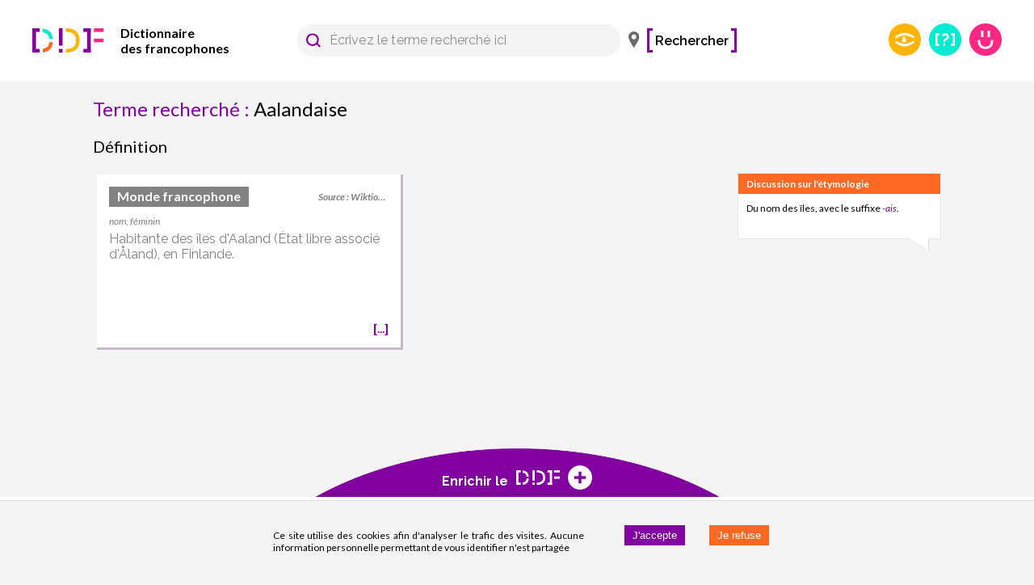

--- FILE ---
content_type: application/javascript; charset=UTF-8
request_url: https://www-test.dictionnairedesfrancophones.org/7753.a4b84e058b1f98e5e11f.js
body_size: 5859
content:
"use strict";(self.__LOADABLE_LOADED_CHUNKS__=self.__LOADABLE_LOADED_CHUNKS__||[]).push([[7753],{18535:(t,e,n)=>{n.d(e,{Z:()=>a});n(37268),n(50915),n(96649),n(96078),n(82526),n(41817),n(41539),n(9653),n(69070),n(32165),n(66992),n(78783),n(33948);var i=n(23944);function o(t){return(o="function"==typeof Symbol&&"symbol"==typeof Symbol.iterator?function(t){return typeof t}:function(t){return t&&"function"==typeof Symbol&&t.constructor===Symbol&&t!==Symbol.prototype?"symbol":typeof t})(t)}function r(t,e,n){return(e=function(t){var e=function(t,e){if("object"!==o(t)||null===t)return t;var n=t[Symbol.toPrimitive];if(void 0!==n){var i=n.call(t,e||"default");if("object"!==o(i))return i;throw new TypeError("@@toPrimitive must return a primitive value.")}return("string"===e?String:Number)(t)}(t,"string");return"symbol"===o(e)?e:String(e)}(e))in t?Object.defineProperty(t,e,{value:n,enumerable:!0,configurable:!0,writable:!0}):t[e]=n,t}const a=(0,n(41120).Z)((function(t){return{"@keyframes fadingMostlyVisible":{"0%":{opacity:.3},"20%":{opacity:.3},"50%":{opacity:.8},"80%":{opacity:.3},"100%":{opacity:.3}},loadingOverlay:{position:"relative",overflow:"hidden","&::before":{content:"' '",position:"absolute",top:"0",right:"0",bottom:"0",left:"0",zIndex:"1",background:i.Z.colors.white,animationName:"$fadingMostlyVisible",animationDuration:"1.5s",animationTimingFunction:"linear",animationIterationCount:"infinite"},"&:active":{filter:"initial"}},whiteContainer:{margin:"".concat(i.Z.spacings.small,"px 0px"),padding:"".concat(i.Z.spacings.small,"px"),backgroundColor:i.Z.colors.white,fontSize:i.Z.fontSizes.medium},outlineFocus:{"& *:focus:not(.focus-visible)":{outline:"none"},"&:focus-visible":{outlineOffset:"0.3rem",borderRadius:"0.3rem"}},clickable:{userSelect:"none",cursor:"pointer","&:active":{filter:"brightness(80%)"}},selectedDiv:{border:"1px solid ".concat(i.Z.colors.purple," !important"),color:"".concat(i.Z.colors.purple," !important")},SMPcontent:r({paddingTop:i.Z.spacings.large,paddingBottom:i.Z.spacings.large,paddingRight:i.Z.spacings.medium,paddingLeft:i.Z.spacings.medium},t.breakpoints.down(i.Z.mediaQueries.mobileMaxWidth),{paddingTop:i.Z.spacings.medium,paddingBottom:i.Z.spacings.medium,paddingRight:i.Z.spacings.small,paddingLeft:i.Z.spacings.small}),secondaryTitle:r({fontSize:i.Z.fontSizes.large,marginBottom:i.Z.spacings.medium},t.breakpoints.down(i.Z.mediaQueries.mobileMaxWidth),{display:"none"}),stepTemplateSpacer:{marginBottom:i.Z.spacings.large},stepTemplateTitle:{fontSize:i.Z.fontSizes.large,color:i.Z.colors.verydarkgray},buttonRow:{display:"flex",justifyContent:"space-around",alignItems:"center"},cancelButton:{fontSize:i.Z.fontSizes.large,color:i.Z.colors.verydarkgray},formWrittenRep:{display:"flex",justifyContent:"space-between",fontSize:i.Z.fontSizes.large,fontWeight:i.Z.fontWeights.bold,marginLeft:i.Z.spacings.tiny,marginBottom:i.Z.spacings.small},marginBottomSmall:{marginBottom:i.Z.spacings.small},topPostAboutSense:{backgroundColor:i.Z.colors.lightgray,color:i.Z.colors.darkgray,fontSize:i.Z.fontSizes.small,paddingLeft:i.Z.spacings.medium,paddingRight:i.Z.spacings.medium,paddingTop:i.Z.spacings.small,paddingBottom:i.Z.spacings.small},topPostTitle:{fontSize:i.Z.fontSizes.small,fontWeight:i.Z.fontWeights.bold,color:i.Z.colors.orange,marginBottom:i.Z.spacings.tiny},exploreMinHeight:r({minHeight:85},t.breakpoints.down("sm"),{minHeight:i.Z.spacings.large}),flexCenter:{display:"flex",alignItems:"center",justifyContent:"center"},flexStart:{display:"flex",alignItems:"center",justifyContent:"flex-start"},green:{color:"".concat(i.Z.colors.green," !important ")},orange:{color:"".concat(i.Z.colors.orange," !important ")},yellow:{color:"".concat(i.Z.colors.yellow," !important ")},pink:{color:"".concat(i.Z.colors.pink," !important ")},black:{color:"".concat(i.Z.colors.black," !important ")},purple:{color:"".concat(i.Z.colors.purple," !important ")},gray:{color:"".concat(i.Z.colors.darkgray," !important ")},white:{color:"".concat(i.Z.colors.white," !important ")}}}))},85484:(t,e,n)=>{n.d(e,{Z:()=>d});n(47941),n(82772),n(82526),n(96649),n(96078),n(41817),n(41539),n(9653),n(69070),n(57327),n(38880),n(89554),n(54747),n(49337),n(33321),n(32165),n(66992),n(78783),n(33948),n(67294);var i=n(86010),o=n(6447),r=n(4740),a=n(18535),l=n(85893);function c(t){return(c="function"==typeof Symbol&&"symbol"==typeof Symbol.iterator?function(t){return typeof t}:function(t){return t&&"function"==typeof Symbol&&t.constructor===Symbol&&t!==Symbol.prototype?"symbol":typeof t})(t)}var s=["children","classesName","onClick","tooltipTitle","disabled","selected"];function u(t,e){var n=Object.keys(t);if(Object.getOwnPropertySymbols){var i=Object.getOwnPropertySymbols(t);e&&(i=i.filter((function(e){return Object.getOwnPropertyDescriptor(t,e).enumerable}))),n.push.apply(n,i)}return n}function g(t){for(var e=1;e<arguments.length;e++){var n=null!=arguments[e]?arguments[e]:{};e%2?u(Object(n),!0).forEach((function(e){p(t,e,n[e])})):Object.getOwnPropertyDescriptors?Object.defineProperties(t,Object.getOwnPropertyDescriptors(n)):u(Object(n)).forEach((function(e){Object.defineProperty(t,e,Object.getOwnPropertyDescriptor(n,e))}))}return t}function p(t,e,n){return(e=function(t){var e=function(t,e){if("object"!==c(t)||null===t)return t;var n=t[Symbol.toPrimitive];if(void 0!==n){var i=n.call(t,e||"default");if("object"!==c(i))return i;throw new TypeError("@@toPrimitive must return a primitive value.")}return("string"===e?String:Number)(t)}(t,"string");return"symbol"===c(e)?e:String(e)}(e))in t?Object.defineProperty(t,e,{value:n,enumerable:!0,configurable:!0,writable:!0}):t[e]=n,t}function M(t,e){if(null==t)return{};var n,i,o=function(t,e){if(null==t)return{};var n,i,o={},r=Object.keys(t);for(i=0;i<r.length;i++)n=r[i],e.indexOf(n)>=0||(o[n]=t[n]);return o}(t,e);if(Object.getOwnPropertySymbols){var r=Object.getOwnPropertySymbols(t);for(i=0;i<r.length;i++)n=r[i],e.indexOf(n)>=0||Object.prototype.propertyIsEnumerable.call(t,n)&&(o[n]=t[n])}return o}function d(t){var e=t.children,n=t.classesName,c=t.onClick,u=t.tooltipTitle,p=void 0===u?null:u,d=t.disabled,m=void 0!==d&&d,y=t.selected,j=void 0!==y&&y,f=M(t,s),b=(0,a.Z)(),L=(0,l.jsx)("div",g(g({onClick:function(){!m&&c()},onKeyDown:function(t){(0,r.Kx)(t)&&c()},"aria-disabled":m,role:"button",tabIndex:0,className:(0,i.Z)(!m&&b.outlineFocus,!m&&b.clickable,j&&b.selectedDiv,n)},f),{},{children:e}));return p?(0,l.jsx)(o.ZP,{title:p,children:L}):L}},2411:(t,e,n)=>{n.d(e,{o:()=>x,P:()=>D});n(79753),n(82526),n(41817),n(41539),n(32165),n(66992),n(78783),n(33948),n(47042),n(68309),n(91038),n(74916);var i=n(67294),o=n(23944),r=n(41120),a=n(282),l=n(52663),c=n(66856),s=n(29525),u=n(7212),g=n(66083),p=n(85484),M=n(43013);const d=n.p+"a/appstore.28dea09e9870c303625b43defca6fcf0.png",m=n.p+"a/googleplay.c3d44b7214a6ea5f12898eae3aa301aa.png";var y=n(59359),j=n(86010),f=n(85893);function b(t,e){return function(t){if(Array.isArray(t))return t}(t)||function(t,e){var n=null==t?null:"undefined"!=typeof Symbol&&t[Symbol.iterator]||t["@@iterator"];if(null!=n){var i,o,r,a,l=[],c=!0,s=!1;try{if(r=(n=n.call(t)).next,0===e){if(Object(n)!==n)return;c=!1}else for(;!(c=(i=r.call(n)).done)&&(l.push(i.value),l.length!==e);c=!0);}catch(t){s=!0,o=t}finally{try{if(!c&&null!=n.return&&(a=n.return(),Object(a)!==a))return}finally{if(s)throw o}}return l}}(t,e)||function(t,e){if(!t)return;if("string"==typeof t)return L(t,e);var n=Object.prototype.toString.call(t).slice(8,-1);"Object"===n&&t.constructor&&(n=t.constructor.name);if("Map"===n||"Set"===n)return Array.from(t);if("Arguments"===n||/^(?:Ui|I)nt(?:8|16|32)(?:Clamped)?Array$/.test(n))return L(t,e)}(t,e)||function(){throw new TypeError("Invalid attempt to destructure non-iterable instance.\nIn order to be iterable, non-array objects must have a [Symbol.iterator]() method.")}()}function L(t,e){(null==e||e>t.length)&&(e=t.length);for(var n=0,i=new Array(e);n<e;n++)i[n]=t[n];return i}var N=(0,r.Z)((function(t){return{storesSectionContainer:{marginTop:"10px",height:"".concat(o.Z.heights.footerStoresLinks,"px"),backgroundColor:o.Z.colors.white,display:"flex",justifyContent:"center",alignItems:"center"},storesSection:{maxWidth:"600px",paddingTop:"".concat(o.Z.spacings.tiny,"px"),paddingBottom:"".concat(o.Z.spacings.tiny,"px"),display:"flex",flex:1,justifyContent:"space-between",alignItems:"center"},text:{textDecoration:"none",fontFamily:"Raleway",color:"".concat(o.Z.colors.purple),fontSize:"".concat(o.Z.fontSizes.sm)},cursorPointer:{cursor:"pointer"},logoTablette:{marginRight:"".concat(o.Z.spacings.medium),height:"75px"},logoStore:{height:"50px"},center:{display:"flex",alignItems:"center",flexDirection:"column",justifyContent:"center"}}})),I="https://play.google.com/store/apps/details?id=fr.gouv.culture.dicofr&hl=fr",w="https://apps.apple.com/fr/app/dictionnaire-des-francophones/id1498941772";function D(){var t=N(),e=b((0,i.useState)(!1),2),n=e[0],o=e[1],r=function(){o(!0)},M=function(){o(!1)};return(0,f.jsxs)(f.Fragment,{children:[y.Dt?(0,f.jsx)("a",{href:I,"aria-label":"Installer l'application Android",target:"_blank",children:"Application pour Android"}):y.gn?void 0:(0,f.jsx)(p.Z,{"aria-label":"Application pour mobile et tablette",onClick:r,children:"Application pour mobile et tablette"}),(0,f.jsxs)(l.Z,{open:n,onClose:M,"aria-labelledby":"alert-dialog-title","aria-describedby":"alert-dialog-description",children:[(0,f.jsx)(g.Z,{id:"alert-dialog-title",children:"Applications mobiles et tablettes"}),(0,f.jsxs)(s.Z,{children:[(0,f.jsx)(u.Z,{id:"alert-dialog-description",children:"Retrouvez le Dictionnaire des francophones tout le temps et n'importe où."}),(0,f.jsxs)("div",{className:t.center,children:[(0,f.jsx)("a",{href:I,"aria-label":"installer l'application Android",target:"_blank",children:(0,f.jsx)("img",{className:t.logoStore,src:m,alt:"installer l'application Android"})}),(0,f.jsx)("a",{href:w,"aria-label":"installer l'application Iphone et Ipad",target:"_blank",children:(0,f.jsx)("img",{className:t.logoStore,src:d,alt:"installer l'application Iphone et Ipad"})})]})]}),(0,f.jsx)(c.Z,{children:(0,f.jsx)(a.Z,{onClick:M,color:"primary",autoFocus:!0,children:"Fermer"})})]})]})}function x(t){var e=t.classesName,n=N(),o=b((0,i.useState)(!1),2),r=o[0],a=o[1];return(0,f.jsx)("div",{className:(0,j.Z)(n.storesSectionContainer,n.cursorPointer,e),onClick:function(){return a(!r)},children:(0,f.jsxs)("div",{className:n.storesSection,"aria-label":"installer l'application sur votre Android ou Apple",children:[(0,f.jsx)("img",{className:n.logoTablette,src:M.Z,alt:"installer l'application sur votre Android ou Apple"}),r?(0,f.jsxs)(f.Fragment,{children:[(0,f.jsx)("a",{href:I,"aria-label":"installer l'application Android",target:"_blank",children:(0,f.jsx)("img",{className:n.logoStore,src:m,alt:"installer l'application Android"})}),(0,f.jsx)("a",{href:w,"aria-label":"installer l'application Iphone et Ipad",target:"_blank",children:(0,f.jsx)("img",{className:n.logoStore,src:d,alt:"installer l'application Iphone et Ipad"})})]}):(0,f.jsxs)("div",{className:n.text,children:["Retrouvez le Dictionnaire des francophones tout le temps et n'importe où grâce à nos ",(0,f.jsx)("b",{children:"applications mobiles et tablettes"}),"."]})]})})}},4740:(t,e,n)=>{n.d(e,{ER:()=>p,IS:()=>a,Ic:()=>m,Kx:()=>r,OB:()=>l,Tw:()=>c,Vf:()=>d,w6:()=>s,z2:()=>g,zf:()=>u});n(66992),n(41539),n(33948),n(51532),n(78783),n(21249),n(47042),n(74916),n(15306),n(83710),n(39714),n(79753),n(82526),n(41817),n(32165),n(91038),n(68309);function i(t){return function(t){if(Array.isArray(t))return o(t)}(t)||function(t){if("undefined"!=typeof Symbol&&null!=t[Symbol.iterator]||null!=t["@@iterator"])return Array.from(t)}(t)||function(t,e){if(!t)return;if("string"==typeof t)return o(t,e);var n=Object.prototype.toString.call(t).slice(8,-1);"Object"===n&&t.constructor&&(n=t.constructor.name);if("Map"===n||"Set"===n)return Array.from(t);if("Arguments"===n||/^(?:Ui|I)nt(?:8|16|32)(?:Clamped)?Array$/.test(n))return o(t,e)}(t)||function(){throw new TypeError("Invalid attempt to spread non-iterable instance.\nIn order to be iterable, non-array objects must have a [Symbol.iterator]() method.")}()}function o(t,e){(null==e||e>t.length)&&(e=t.length);for(var n=0,i=new Array(e);n<e;n++)i[n]=t[n];return i}function r(t){return"Enter"===(null==t?void 0:t.code)||"NumpadEnter"===(null==t?void 0:t.code)||"Space"===(null==t?void 0:t.code)||23===(null==t?void 0:t.keyCode)||13===(null==t?void 0:t.keyCode)}function a(t){return t.charAt(0)===t.charAt(0).toUpperCase()?t.charAt(0).toLowerCase()+t.substr(1):t.charAt(0).toUpperCase()+t.substr(1)}function l(t){try{return t.charAt(0).toUpperCase()+t.substr(1)}catch(t){console.log(t)}return""}function c(t,e){return i(new Map(t.map((function(t){return[t[e],t]}))).values())}function s(t){return t&&t.length>60?t.slice(0,60)+"...":t}function u(t){var e={domaine:"domain",temporality:"temporality","grammatical-constraint":"grammatical-constraint",sociolect:"sociolect",register:"register","textual-genre":"register",frequency:"frequency",connotation:"connotation",glossary:"glossary"};try{var n,i,o=null==t||null===(n=t.split("/"))||void 0===n||null===(i=n[0].split(":"))||void 0===i?void 0:i[1];return null==e?void 0:e[o]}catch(t){return console.log(t),!1}}function g(t){var e,n,i,o,r,a,l,c;return!(null==t||null===(e=t.schemes)||void 0===e||null===(n=e.edges)||void 0===n||null===(i=n[0])||void 0===i||null===(o=i.node)||void 0===o||!o.id)&&(null==t||null===(r=t.schemes)||void 0===r||null===(a=r.edges)||void 0===a||null===(l=a[0])||void 0===l||null===(c=l.node)||void 0===c?void 0:c.id.replace("ddfa:",""))}function p(t){return t.toString().replace(/\B(?=(\d{3})+(?!\d))/g,"&nbsp;")}function M(t){t=t||"";try{return t!==decodeURIComponent(t)}catch(t){}return!1}function d(t){for(;M(t);)t=decodeURIComponent(t);return t}function m(t){return M(t=d(t))||(t=encodeURIComponent(t)),t}},34523:(t,e,n)=>{n.d(e,{Z:()=>i});const i="[data-uri]"},43013:(t,e,n)=>{n.d(e,{Z:()=>i});const i="[data-uri]"}}]);

--- FILE ---
content_type: application/javascript; charset=UTF-8
request_url: https://www-test.dictionnairedesfrancophones.org/7612.a4b84e058b1f98e5e11f.js
body_size: 7831
content:
"use strict";(self.__LOADABLE_LOADED_CHUNKS__=self.__LOADABLE_LOADED_CHUNKS__||[]).push([[7612],{50884:(e,n,t)=>{t.d(n,{q:()=>Y});t(47042),t(43371),t(33321),t(79753),t(82526),t(41817),t(41539),t(32165),t(66992),t(78783),t(33948),t(68309),t(91038),t(74916),t(21249);var r=t(67294),i=t(45697),o=t.n(i),a=t(79473),l=t(73453),s=t(64316),c=t(24978),u=t(44279),d=t(56052),m=(t(57327),t(69600),t(86010)),f=t(44908),p=t.n(f),g=t(55168),h=t(73727),y=t(46669),b=t(41749),v=t(83784),x=t(4740),S=t(85484),j=t(5499),Z=(t(92222),t(37268),t(50915),t(96649),t(96078),t(9653),t(69070),t(23944)),w=t(41120);function R(e){return(R="function"==typeof Symbol&&"symbol"==typeof Symbol.iterator?function(e){return typeof e}:function(e){return e&&"function"==typeof Symbol&&e.constructor===Symbol&&e!==Symbol.prototype?"symbol":typeof e})(e)}function N(e,n,t){return(n=function(e){var n=function(e,n){if("object"!==R(e)||null===e)return e;var t=e[Symbol.toPrimitive];if(void 0!==t){var r=t.call(e,n||"default");if("object"!==R(r))return r;throw new TypeError("@@toPrimitive must return a primitive value.")}return("string"===n?String:Number)(e)}(e,"string");return"symbol"===R(n)?n:String(n)}(n))in e?Object.defineProperty(e,n,{value:t,enumerable:!0,configurable:!0,writable:!0}):e[n]=t,e}var O=(0,w.Z)((function(e){var n;return{container:{padding:Z.Z.spacings.medium-Z.Z.spacings.tiny,margin:"".concat(Z.Z.spacings.verytiny,"px ").concat(Z.Z.spacings.tiny,"px ").concat(Z.Z.spacings.medium,"px ").concat(Z.Z.spacings.tiny,"px"),color:Z.Z.colors.darkgray,backgroundColor:Z.Z.colors.white,maxWidth:"98vw"},containerBorder:N({borderRight:"solid ".concat("6px"),borderBottom:"solid ".concat("6px"),borderColor:"".concat(Z.Z.colors.weirdpink," ! important")},e.breakpoints.up(Z.Z.theme.breakpoint),{borderWidth:"3px"}),placeholder:{backgroundColor:Z.Z.colors.loading_placeholder},countrySourcePlaceholder:{width:"72px",backgroundColor:Z.Z.colors.lightgray},greyText:{color:Z.Z.colors.darkgray},patchHeight:N({},e.breakpoints.up(Z.Z.theme.breakpoint),{height:"3px"}),sources:{whiteSpace:"nowrap",overflow:"hidden",textOverflow:"ellipsis",textAlign:"end",maxWidth:"40%",fontStyle:"italic",fontSize:Z.Z.fontSizes.small,fontWeight:Z.Z.fontWeights.bold,paddingTop:Z.Z.spacings.tiny,paddingBottom:Z.Z.spacings.tiny,color:Z.Z.colors.darkgray},rightEnd:{display:"flex",justifyContent:"flex-end",marginTop:Z.Z.spacings.small,color:Z.Z.colors.purple},spaceBetween:{width:"100%",display:"flex",justifyContent:"space-between",alignItems:"center"},countriesRow:{display:"flex"},countries:{maxWidth:"95%",overflow:"hidden",overflowWrap:"break-word",textOverflow:"ellipsis",color:Z.Z.colors.white,whiteSpace:"nowrap",paddingTop:"2px",paddingBottom:"2px",paddingLeft:Z.Z.spacings.small,paddingRight:Z.Z.spacings.small,fontSize:Z.Z.fontSizes.medium,fontWeight:Z.Z.fontWeights.bold},pos:{marginTop:Z.Z.spacings.small,marginBottom:Z.Z.spacings.tiny,fontSize:Z.Z.fontSizes.small,fontStyle:"italic"},posPlaceholder:{marginTop:Z.Z.spacings.small,width:"60px",height:"12px",backgroundColor:Z.Z.colors.lightgray},descriptionPlaceholder:{marginTop:Z.Z.spacings.small,marginBottom:Z.Z.spacings.small,height:"12px",backgroundColor:Z.Z.colors.lightgray},description:(n={position:"relative",maxHeight:"100px",overflow:"hidden",fontFamily:"Raleway",fontSize:Z.Z.fontSizes.medium},N(n,e.breakpoints.up(Z.Z.theme.breakpoint),{height:"100px"}),N(n,"& a.description",{display:"block",textDecoration:"none",color:"inherit"}),n),descriptionOverlay:{position:"absolute",top:"0",height:"100%",width:"100%",backgroundImage:"linear-gradient(to bottom, rgba(0,0,0,0), white)",pointerEvents:"none"}}})),L=t(18535),T=t(85893);function I(e,n){return function(e){if(Array.isArray(e))return e}(e)||function(e,n){var t=null==e?null:"undefined"!=typeof Symbol&&e[Symbol.iterator]||e["@@iterator"];if(null!=t){var r,i,o,a,l=[],s=!0,c=!1;try{if(o=(t=t.call(e)).next,0===n){if(Object(t)!==t)return;s=!1}else for(;!(s=(r=o.call(t)).done)&&(l.push(r.value),l.length!==n);s=!0);}catch(e){c=!0,i=e}finally{try{if(!s&&null!=t.return&&(a=t.return(),Object(a)!==a))return}finally{if(c)throw i}}return l}}(e,n)||function(e,n){if(!e)return;if("string"==typeof e)return C(e,n);var t=Object.prototype.toString.call(e).slice(8,-1);"Object"===t&&e.constructor&&(t=e.constructor.name);if("Map"===t||"Set"===t)return Array.from(e);if("Arguments"===t||/^(?:Ui|I)nt(?:8|16|32)(?:Clamped)?Array$/.test(t))return C(e,n)}(e,n)||function(){throw new TypeError("Invalid attempt to destructure non-iterable instance.\nIn order to be iterable, non-array objects must have a [Symbol.iterator]() method.")}()}function C(e,n){(null==n||n>e.length)&&(n=e.length);for(var t=0,r=new Array(n);t<n;t++)r[t]=e[t];return r}function E(e){var n=e.sense,t=e.countryData,i=e.source,o=e.partOfSpeechList,l=e.className,s=e.disableLinkByCallBack,c=void 0!==s&&s,u=e.selectedDefId,d=void 0===u?null:u,f=O(),w=(0,L.Z)(),R=(0,a.$)().t,N=(0,g.$B)(),C=I((0,r.useState)(!1),2),E=C[0],P=C[1],k=(0,r.useRef)(null),A=(0,r.useRef)(null);(0,r.useEffect)((function(){k.clientHeight>A.clientHeight&&P(!0)}),[k,A]);var D=(0,y.formatRoute)(j.Z.FORM_LEXICAL_SENSE,{formQuery:(0,x.Ic)(N.params.formQuery),lexicalSenseId:n.id});return n.definition?c?(0,T.jsx)(S.Z,{"aria-label":"Choisir cette définition",onClick:function(){return c(n)},classesName:(0,m.Z)(f.container,f.containerBorder,l),selected:d==(null==n?void 0:n.id),"data-testid":"lexical-sense-excerpt/"+n.id,children:B(t.color)},null==n?void 0:n.id):(0,T.jsx)("div",{className:(0,m.Z)(f.container,f.containerBorder,l),"data-testid":"lexical-sense-excerpt/"+n.id,children:B(t.color)},null==n?void 0:n.id):null;function B(e){return t.names=t.names.filter((function(e){return!!e})),(0,T.jsxs)(T.Fragment,{children:[(0,T.jsxs)(b.Z,{container:!0,direction:"row",justifyContent:"space-between",alignItems:"stretch",children:[(0,T.jsx)(b.Z,{item:!0,xs:9,className:f.countriesRow,children:(0,T.jsx)("div",{className:f.countries,style:{backgroundColor:Z.Z.colors[e]},children:t.names.length>0?t.names.join(", "):R("GEOGRAPHICAL_DETAILS.NO_COUNTRY_LABEL")})}),(0,T.jsxs)(b.Z,{item:!0,xs:3,className:f.sources,children:["Source : ",i]})]}),c?F():(0,T.jsx)(h.rU,{role:"link","aria-label":"Définition détaillée",to:D,className:w.outlineFocus,children:F()}),!c&&(0,T.jsx)(h.rU,{role:"link","aria-label":"Définition détaillée",id:"xxxx",to:D,className:w.outlineFocus,children:(0,T.jsxs)("div",{className:f.rightEnd,children:[(0,T.jsx)("b",{children:"["}),"...",(0,T.jsx)("b",{children:"]"})]})})]})}function F(){return(0,T.jsxs)("div",{className:f.greyText,children:[(0,T.jsx)("div",{className:f.pos,children:p()(o).join(", ")}),(0,T.jsx)("div",{ref:k,className:f.description,children:(0,T.jsx)(v.T,{className:f.text,removeAllowedTags:["a"],html:n.definition})}),(0,T.jsx)("div",{className:(0,m.Z)(E&&f.descriptionOverlay)})]})}}E.propTypes={sense:o().object,countryData:o().shape({names:o().arrayOf(o().string),color:o().string}),partOfSpeechList:o().array,source:o().string,className:o().string};t(83710),t(39714);function P(e){var n=e.className,t=e.hideRightEnd,r=void 0!==t&&t,i=O(),o=(0,L.Z)();return(0,T.jsxs)("div",{className:(0,m.Z)(i.container,o.loadingOverlay,n),children:[(0,T.jsxs)("div",{className:i.spaceBetween,children:[(0,T.jsx)("div",{className:i.countriesRow,children:(0,T.jsx)("div",{className:(0,m.Z)(i.countries,i.placeholder),children:(0,T.jsx)("div",{className:i.countrySourcePlaceholder,children:" "})})}),(0,T.jsx)("div",{className:(0,m.Z)(i.sources,i.placeholder),children:(0,T.jsx)("div",{className:i.countrySourcePlaceholder,children:" "})})]}),(0,T.jsx)("div",{className:i.pos,children:(0,T.jsx)("div",{className:i.posPlaceholder})}),(0,T.jsx)("div",{className:i.description,children:(0,T.jsx)("div",{className:i.descriptionPlaceholder})}),(0,T.jsx)("div",{className:i.patchHeight}),!r&&(0,T.jsx)("div",{className:i.rightEnd,children:(0,T.jsx)("div",{className:i.countrySourcePlaceholder,children:" "})})]})}var k=t(79902);function A(e){for(var n=e.pageSize,t=void 0===n?10:n,r=e.hideRightEnd,i=void 0!==r&&r,o=(0,k.j)(),a=[],l=0;l<t;l++)a.push((0,T.jsx)(P,{hideRightEnd:i,className:o.lexicalSense},l.toString()));return(0,T.jsx)("div",{className:o.lexicalSenses,children:a})}var D=t(71384);function B(e){return(B="function"==typeof Symbol&&"symbol"==typeof Symbol.iterator?function(e){return typeof e}:function(e){return e&&"function"==typeof Symbol&&e.constructor===Symbol&&e!==Symbol.prototype?"symbol":typeof e})(e)}var F;function W(e,n,t){return(n=function(e){var n=function(e,n){if("object"!==B(e)||null===e)return e;var t=e[Symbol.toPrimitive];if(void 0!==t){var r=t.call(e,n||"default");if("object"!==B(r))return r;throw new TypeError("@@toPrimitive must return a primitive value.")}return("string"===n?String:Number)(e)}(e,"string");return"symbol"===B(n)?n:String(n)}(n))in e?Object.defineProperty(e,n,{value:t,enumerable:!0,configurable:!0,writable:!0}):e[n]=t,e}var z,_,M=(0,l.Ps)(F||(z=["\n  query Search_Query($first: Int, $qs: String, $qsOtherCase:String) {\n    lexicalSensesCount: lexicalSensesCountForAccurateWrittenForm(formQs: $qsOtherCase)\n    forms(qs: $qs, first: $first) {\n      edges {\n        node {\n          id\n          writtenRep\n        }\n      }\n    }\n  }\n"],_||(_=z.slice(0)),F=Object.freeze(Object.defineProperties(z,{raw:{value:Object.freeze(_)}})))),$=(0,w.Z)((function(e){var n;return{container:(n={padding:Z.Z.spacings.medium},W(n,e.breakpoints.up(Z.Z.theme.breakpoint),{padding:0}),W(n,"marginBottom",Z.Z.spacings.medium),W(n,"backgroundColor",Z.Z.colors.lightgray),W(n,"color",Z.Z.colors.darkgray),W(n,"& ul",{listStyleType:"none"}),W(n,"& li",{marginTop:Z.Z.spacings.tiny}),W(n,"& a",{color:Z.Z.colors.purple,textDecoration:"inherit",fontFamily:"Raleway",fontWeight:Z.Z.fontWeights.semibold}),W(n,"& hr",{marginTop:Z.Z.spacings.medium,marginBottom:Z.Z.spacings.medium}),n),noResultsText:{fontStyle:"italic"},suggestionsText:{fontWeight:Z.Z.fontWeights.light},icon:{height:"25px",marginRight:Z.Z.spacings.small},button:{minWidth:"50px",padding:"10px 20px",color:"".concat(Z.Z.colors.white," ! important"),backgroundColor:Z.Z.colors.purple,fontStyle:"normal",margin:"10px",display:"flex",justifyContent:"center",alignItems:"center"},center:{display:"flex",justifyContent:"center",alignItems:"center"}}}));function Q(e){var n=(0,a.$)().t,t=$(),r=e.formQuery,i=(0,x.IS)(r),o=(0,s.a)(M,{variables:{first:10,qs:r,qsOtherCase:i},fetchPolicy:"cache-and-network"}),l=o.data,c=o.loading,u=o.error;if((0,D.z)(u,"log"),c&&!l||u)return null;var d=l.forms,m=l.lexicalSensesCount,f=d.edges.filter((function(e){return e.node.writtenRep!==r})).map((function(e){return e.node}));return(0,T.jsxs)("div",{className:t.container,children:[(0,T.jsxs)("div",{className:t.noResultsText,children:[n("FORM.NO_RESULTS"),(0,T.jsx)("div",{className:t.center,children:(0,T.jsxs)(h.rU,{role:"link","aria-label":"Ajouter une entrée",className:t.button,to:(0,y.formatRoute)(j.Z.CREATE_LEXICAL_SENSE)+"?form="+r,children:[(0,T.jsx)("img",{className:t.icon,src:"[data-uri]",alt:"Ajouter une entrée"})," Ajouter une entrée"]})})]}),m>0?[(0,T.jsx)("br",{},"0"),(0,T.jsxs)("div",{className:t.suggestionsText,children:["Vouliez-vous rechercher ",(0,T.jsx)(h.rU,{role:"link","aria-label":"Lancer une recherche sur "+i,to:(0,y.formatRoute)(j.Z.FORM_SEARCH,{formQuery:i}),children:i}),1===m?" qui a une définition ?":" qui a ".concat(m," définitions ?")]},"1")]:null,f.length>0?[(0,T.jsx)("hr",{},"0"),(0,T.jsx)("div",{className:t.suggestionsText,children:n("FORM.CLOSE_FORMS_SUGGESTIONS")},"1"),(0,T.jsx)("div",{children:(0,T.jsx)("ul",{role:"navigation","aria-label":"Liste de suggestions proches de votre recherche",children:f.map((function(e){return(0,T.jsx)("li",{children:(0,T.jsx)(h.rU,{role:"link","aria-label":"Lancer une recherche sur "+e.writtenRep,to:(0,y.formatRoute)(j.Z.FORM_SEARCH,{formQuery:e.writtenRep}),children:e.writtenRep})},e.id)}))})},"2")]:null]})}Q.propTypes={formQuery:o().string.isRequired};var U,q=t(83620),H=t(368);function G(e,n){return function(e){if(Array.isArray(e))return e}(e)||function(e,n){var t=null==e?null:"undefined"!=typeof Symbol&&e[Symbol.iterator]||e["@@iterator"];if(null!=t){var r,i,o,a,l=[],s=!0,c=!1;try{if(o=(t=t.call(e)).next,0===n){if(Object(t)!==t)return;s=!1}else for(;!(s=(r=o.call(t)).done)&&(l.push(r.value),l.length!==n);s=!0);}catch(e){c=!0,i=e}finally{try{if(!s&&null!=t.return&&(a=t.return(),Object(a)!==a))return}finally{if(c)throw i}}return l}}(e,n)||function(e,n){if(!e)return;if("string"==typeof e)return V(e,n);var t=Object.prototype.toString.call(e).slice(8,-1);"Object"===t&&e.constructor&&(t=e.constructor.name);if("Map"===t||"Set"===t)return Array.from(e);if("Arguments"===t||/^(?:Ui|I)nt(?:8|16|32)(?:Clamped)?Array$/.test(t))return V(e,n)}(e,n)||function(){throw new TypeError("Invalid attempt to destructure non-iterable instance.\nIn order to be iterable, non-array objects must have a [Symbol.iterator]() method.")}()}function V(e,n){(null==n||n>e.length)&&(n=e.length);for(var t=0,r=new Array(n);t<n;t++)r[t]=e[t];return r}var X=(0,l.Ps)(U||(U=function(e,n){return n||(n=e.slice(0)),Object.freeze(Object.defineProperties(e,{raw:{value:Object.freeze(n)}}))}(["\n  query Form_Query($first: Int, $after: String, $formQs: String, $filterByPlaceId: ID, $filters: [String]) {\n    lexicalSenses: lexicalSensesForAccurateWrittenForm(formQs: $formQs, first: $first, after: $after, filterByPlaceId: $filterByPlaceId, filters: $filters) {\n      totalCount\n      edges {\n        node {\n          id\n          definition\n          lexicalEntryGrammaticalPropertyLabels\n          lexicographicResourceShortName\n          ...LexicalSenseCountriesFragment\n        }\n      }\n    }\n  }\n  ","\n"])),H.SD);function Y(e){var n=e.formQuery,t=e.currentPlace,i=void 0===t?{}:t,o=e.onItemClickCallBack,l=void 0!==o&&o,m=e.selectedDefId,f=void 0===m?null:m,p=e.enableAdd,g=void 0===p||p,h=e.excludeLexicalSenseId,y=(0,a.$)().t,b=(0,k.j)(),v=(0,L.Z)(),x=G((0,r.useState)(1),2),S=x[0],j=x[1],Z=G((0,r.useState)(0),2),w=Z[0],R=Z[1];var N,O,I,C,P=(0,s.a)(X,{variables:(N={first:6,after:S>1?"offset:".concat(6*(S-1)-1):null,formQs:n},O=(0,H.CX)(i),O&&(N.filterByPlaceId=O),h&&(N.filters=["id != ".concat(h)]),N)}),D=P.data,B=(void 0===D?{}:D).lexicalSenses,F=P.loading,W=((null==B?void 0:B.edges)||[]).map((function(e){return e.node})),z=Math.ceil(w/6);((0,r.useEffect)((function(){B&&R((null==B?void 0:B.totalCount)||0)}),[B]),(0,r.useEffect)((function(){i&&j(1)}),[i,n]),!F&&w&&W)&&(I="",w&&0===w?I="Pas de définition pour ce mot.":(w>1&&(I="".concat(w," définitions pour ce mot dont: ")),I+=null==W||null===(C=W[0])||void 0===C?void 0:C.definition));return(0,T.jsx)(u.a,{path:"FormLexicalSenseList",children:(0,T.jsxs)("div",{className:b.width100,children:[!l&&(0,T.jsx)(d.w,{title:y("DOCUMENT_TITLES.FORM_SEARCH",{formQuery:n}),description:I,name:n,addScript:!0}),W&&!F&&0===w?(0,T.jsx)("div",{children:_()}):(0,T.jsxs)(T.Fragment,{children:[(0,T.jsx)("div",{className:v.secondaryTitle,children:w>1?w+" "+y("FORM.DEFINITIONS"):y("FORM.DEFINITION")}),F?(0,T.jsx)(A,{pageSize:6,hideRightEnd:!!l}):(0,T.jsx)("div",{className:b.lexicalSenses,children:W.map((function(e,n){return function(e,n){var t=(null==e?void 0:e.lexicalEntryGrammaticalPropertyLabels)||[],r=null==e?void 0:e.lexicographicResourceShortName,i=(0,H.mE)(null==e?void 0:e.places);return(0,T.jsx)(E,{className:b.lexicalSense,sense:e,countryData:i,source:r,partOfSpeechList:t,disableLinkByCallBack:l,selectedDefId:f},n)}(e,n)}))}),(0,T.jsx)(c.D,{currentPage:S,pageCount:z,setCurrentPage:j})]}),!l&&(0,T.jsx)(q.FQ,{formQuery:n})]})});function _(){return g?(0,T.jsx)(Q,{formQuery:n}):(0,T.jsx)("div",{className:b.noResultsText,children:y("FORM.NO_RESULTS")})}}Y.propTypes={formQuery:o().string.isRequired,currentPlace:o().object,selectedDefId:o().string}},79902:(e,n,t)=>{t.d(n,{j:()=>a});t(96649),t(96078),t(82526),t(41817),t(41539),t(9653),t(69070),t(32165),t(66992),t(78783),t(33948);var r=t(23944);function i(e){return(i="function"==typeof Symbol&&"symbol"==typeof Symbol.iterator?function(e){return typeof e}:function(e){return e&&"function"==typeof Symbol&&e.constructor===Symbol&&e!==Symbol.prototype?"symbol":typeof e})(e)}function o(e,n,t){return(n=function(e){var n=function(e,n){if("object"!==i(e)||null===e)return e;var t=e[Symbol.toPrimitive];if(void 0!==t){var r=t.call(e,n||"default");if("object"!==i(r))return r;throw new TypeError("@@toPrimitive must return a primitive value.")}return("string"===n?String:Number)(e)}(e,"string");return"symbol"===i(n)?n:String(n)}(n))in e?Object.defineProperty(e,n,{value:t,enumerable:!0,configurable:!0,writable:!0}):e[n]=t,e}var a=(0,t(41120).Z)((function(e){return{lexicalSenses:{display:"flex",flexWrap:"wrap",justifyContent:"space-between",flex:"1",width:"100%"},lexicalSense:o({width:"100%"},e.breakpoints.up(r.Z.theme.breakpoint),{width:"calc(50% - ".concat(r.Z.spacings.medium/2,"px)"),marginBottom:r.Z.spacings.medium}),noResultsText:{fontStyle:"italic"},width100:{width:"100%"}}}))},83620:(e,n,t)=>{t.d(n,{FQ:()=>D});t(47042),t(43371),t(33321),t(96649),t(96078),t(82526),t(41817),t(9653),t(69070),t(79753),t(32165),t(91038),t(68309),t(74916),t(37268),t(50915),t(21249),t(66992),t(41539),t(70189),t(78783),t(33948),t(57327),t(92222),t(69720);var r=t(67294),i=t(45697),o=t.n(i),a=t(79473),l=t(73727),s=t(46669),c=t(73453),u=t(64316),d=t(11700),m=t.n(d),f=t(5499),p=t(41120),g=t(71384),h=t(79902),y=t(18535),b=t(86010),v=t(23944),x=t(85893);function S(e){return(S="function"==typeof Symbol&&"symbol"==typeof Symbol.iterator?function(e){return typeof e}:function(e){return e&&"function"==typeof Symbol&&e.constructor===Symbol&&e!==Symbol.prototype?"symbol":typeof e})(e)}function j(e,n,t){return(n=function(e){var n=function(e,n){if("object"!==S(e)||null===e)return e;var t=e[Symbol.toPrimitive];if(void 0!==t){var r=t.call(e,n||"default");if("object"!==S(r))return r;throw new TypeError("@@toPrimitive must return a primitive value.")}return("string"===n?String:Number)(e)}(e,"string");return"symbol"===S(n)?n:String(n)}(n))in e?Object.defineProperty(e,n,{value:t,enumerable:!0,configurable:!0,writable:!0}):e[n]=t,e}var Z,w=(0,p.Z)((function(e){var n;return{container:j({marginBottom:v.Z.spacings.small,color:v.Z.colors.darkgray,backgroundColor:v.Z.colors.white},e.breakpoints.down(v.Z.theme.breakpoint),{"&::last-child":{marginBottom:0}}),description:(n={marginLeft:v.Z.spacings.medium,marginRight:v.Z.spacings.medium,position:"relative",maxHeight:"100px",overflow:"hidden",fontFamily:"Raleway",fontSize:v.Z.fontSizes.medium},j(n,e.breakpoints.up(v.Z.theme.breakpoint),{height:"100px"}),j(n,"&.active",{position:"absolute",top:"0",height:"100%",width:"100%",backgroundImage:"linear-gradient(to bottom, rgba(0,0,0,0), white)",pointerEvents:"none"}),n),descriptionPlaceholder:{marginTop:v.Z.spacings.small,marginBottom:v.Z.spacings.small,backgroundColor:v.Z.colors.loading_placeholder,height:v.Z.fontSizes.medium}}}));function R(){var e=(0,h.j)(),n=w(),t=(0,y.Z)();return(0,x.jsx)("div",{className:(0,b.Z)(n.container,t.loadingOverlay,e.lexicalSense),children:(0,x.jsx)("div",{className:n.description,children:(0,x.jsx)("div",{className:n.descriptionPlaceholder})})})}function N(e){return(N="function"==typeof Symbol&&"symbol"==typeof Symbol.iterator?function(e){return typeof e}:function(e){return e&&"function"==typeof Symbol&&e.constructor===Symbol&&e!==Symbol.prototype?"symbol":typeof e})(e)}function O(e,n){return function(e){if(Array.isArray(e))return e}(e)||function(e,n){var t=null==e?null:"undefined"!=typeof Symbol&&e[Symbol.iterator]||e["@@iterator"];if(null!=t){var r,i,o,a,l=[],s=!0,c=!1;try{if(o=(t=t.call(e)).next,0===n){if(Object(t)!==t)return;s=!1}else for(;!(s=(r=o.call(t)).done)&&(l.push(r.value),l.length!==n);s=!0);}catch(e){c=!0,i=e}finally{try{if(!s&&null!=t.return&&(a=t.return(),Object(a)!==a))return}finally{if(c)throw i}}return l}}(e,n)||T(e,n)||function(){throw new TypeError("Invalid attempt to destructure non-iterable instance.\nIn order to be iterable, non-array objects must have a [Symbol.iterator]() method.")}()}function L(e){return function(e){if(Array.isArray(e))return I(e)}(e)||function(e){if("undefined"!=typeof Symbol&&null!=e[Symbol.iterator]||null!=e["@@iterator"])return Array.from(e)}(e)||T(e)||function(){throw new TypeError("Invalid attempt to spread non-iterable instance.\nIn order to be iterable, non-array objects must have a [Symbol.iterator]() method.")}()}function T(e,n){if(e){if("string"==typeof e)return I(e,n);var t=Object.prototype.toString.call(e).slice(8,-1);return"Object"===t&&e.constructor&&(t=e.constructor.name),"Map"===t||"Set"===t?Array.from(e):"Arguments"===t||/^(?:Ui|I)nt(?:8|16|32)(?:Clamped)?Array$/.test(t)?I(e,n):void 0}}function I(e,n){(null==n||n>e.length)&&(n=e.length);for(var t=0,r=new Array(n);t<n;t++)r[t]=e[t];return r}function C(e,n,t){return(n=function(e){var n=function(e,n){if("object"!==N(e)||null===e)return e;var t=e[Symbol.toPrimitive];if(void 0!==t){var r=t.call(e,n||"default");if("object"!==N(r))return r;throw new TypeError("@@toPrimitive must return a primitive value.")}return("string"===n?String:Number)(e)}(e,"string");return"symbol"===N(n)?n:String(n)}(n))in e?Object.defineProperty(e,n,{value:t,enumerable:!0,configurable:!0,writable:!0}):e[n]=t,e}var E,P,k=(0,c.Ps)(Z||(E=["\n  query FormSeeAlso_Query($filters: [String]) {\n    semanticRelations(filters: $filters) {\n      totalCount\n      edges {\n        node {\n          id\n          lexicalEntryFormWrittenRep\n          lexicalSenseFormWrittenRep\n          semanticRelationTypeLabel\n        }\n      }\n    }\n  }\n"],P||(P=E.slice(0)),Z=Object.freeze(Object.defineProperties(E,{raw:{value:Object.freeze(P)}})))),A=(0,p.Z)((function(e){return{container:C({backgroundColor:v.Z.colors.lightgray,paddingLeft:v.Z.spacings.medium,paddingRight:v.Z.spacings.medium,paddingTop:v.Z.spacings.small,paddingBottom:v.Z.spacings.small,"& h4":{marginBottom:v.Z.spacings.small,fontSize:v.Z.fontSizes.medium,color:v.Z.colors.purple},"& p":{fontSize:v.Z.fontSizes.small,color:v.Z.colors.darkgray,"& a":{color:"inherit",fontStyle:"italic"}},"& p:not(:last-child)":{marginBottom:v.Z.spacings.small}},e.breakpoints.up(v.Z.mediaQueries.mobileMaxWidth),{backgroundColor:v.Z.colors.white,"& .title":{display:"none"},"& p":{fontSize:v.Z.fontSizes.medium,color:v.Z.colors.black,"& a":{fontStyle:"normal !important",color:"".concat(v.Z.colors.purple," !important")}}}),inlineTitle:C({fontWeight:v.Z.fontWeights.bold},e.breakpoints.up(v.Z.mediaQueries.mobileMaxWidth),{fontWeight:v.Z.fontWeights.normal})}}));function D(e){var n=A(),t=((0,a.$)().t,e.formQuery),i=(0,u.a)(k,{variables:{filters:["gathetedFormWrittenRep = ".concat(t),"semanticRelationTypeScopeNote = distinctWrittenRep"]},fetchPolicy:"cache-and-network"}),o=i.data,c=(void 0===o?{}:o).semanticRelations,d=i.loading,p=i.error;(0,g.z)(p,"log");var h=(0,r.useMemo)((function(){var e={};return((null==c?void 0:c.edges)||[]).map((function(n){var r=n.node,i=(r.id,r.lexicalEntryFormWrittenRep),o=r.lexicalSenseFormWrittenRep,a=r.semanticRelationTypeLabel;e[a]||(e[a]=new Set);var l=[].concat(L(i),L(o)).filter((function(e){return e!==t}));l.length>0&&l.map((function(n){return e[a].add(n)}))})),e}),[c]);return d?(0,x.jsx)(B,{children:(0,x.jsx)(R,{})}):0===(null==c?void 0:c.totalCount)?null:(0,x.jsx)(B,{children:Object.entries(h).map((function(e){var t=O(e,2),r=t[0],i=t[1];return(0,x.jsxs)("p",{children:[(0,x.jsxs)("span",{className:n.inlineTitle,children:[m()(r)," : "]}),y(i)]},r)}))});function y(e){return L(e.values()).map((function(n,t){return(0,x.jsxs)(r.Fragment,{children:[(0,x.jsx)(l.rU,{role:"link","aria-label":"Lancer une recherche sur "+n,to:(0,s.formatRoute)(f.Z.FORM_SEARCH,{formQuery:n}),children:n}),t<e.size-1?(0,x.jsx)("span",{children:", "}):null]},n)}))}}function B(e){var n=e.children,t=A(),i=(0,a.$)().t,o=(0,y.Z)();return(0,x.jsxs)(r.Fragment,{children:[(0,x.jsx)("div",{className:o.secondaryTitle,children:i("FORM.SEE_ALSO.TITLE")}),(0,x.jsxs)("div",{className:t.container,children:[(0,x.jsx)("h4",{className:"title",children:i("FORM.SEE_ALSO.TITLE")}),n]})]})}D.propTypes={formQuery:o().string.isRequired}},71072:(e,n,t)=>{t.d(n,{P:()=>L});t(50915),t(37268),t(21249),t(69720),t(85827),t(41539),t(26699),t(2707),t(96649),t(96078),t(82526),t(41817),t(9653),t(69070),t(47042),t(43371),t(33321),t(79753),t(32165),t(66992),t(78783),t(33948),t(68309),t(91038),t(74916);var r,i,o=t(67294),a=t(73727),l=t(46669),s=t(96486),c=t(11700),u=t.n(c),d=t(73453),m=t(64316),f=t(44279),p=t(96666),g=t(5499),h=t(14602),y=t(13751),b=t(23944),v=t(41120),x=t(85893);function S(e){return(S="function"==typeof Symbol&&"symbol"==typeof Symbol.iterator?function(e){return typeof e}:function(e){return e&&"function"==typeof Symbol&&e.constructor===Symbol&&e!==Symbol.prototype?"symbol":typeof e})(e)}function j(e,n){return function(e){if(Array.isArray(e))return e}(e)||function(e,n){var t=null==e?null:"undefined"!=typeof Symbol&&e[Symbol.iterator]||e["@@iterator"];if(null!=t){var r,i,o,a,l=[],s=!0,c=!1;try{if(o=(t=t.call(e)).next,0===n){if(Object(t)!==t)return;s=!1}else for(;!(s=(r=o.call(t)).done)&&(l.push(r.value),l.length!==n);s=!0);}catch(e){c=!0,i=e}finally{try{if(!s&&null!=t.return&&(a=t.return(),Object(a)!==a))return}finally{if(c)throw i}}return l}}(e,n)||function(e,n){if(!e)return;if("string"==typeof e)return Z(e,n);var t=Object.prototype.toString.call(e).slice(8,-1);"Object"===t&&e.constructor&&(t=e.constructor.name);if("Map"===t||"Set"===t)return Array.from(e);if("Arguments"===t||/^(?:Ui|I)nt(?:8|16|32)(?:Clamped)?Array$/.test(t))return Z(e,n)}(e,n)||function(){throw new TypeError("Invalid attempt to destructure non-iterable instance.\nIn order to be iterable, non-array objects must have a [Symbol.iterator]() method.")}()}function Z(e,n){(null==n||n>e.length)&&(n=e.length);for(var t=0,r=new Array(n);t<n;t++)r[t]=e[t];return r}function w(e,n){return n||(n=e.slice(0)),Object.freeze(Object.defineProperties(e,{raw:{value:Object.freeze(n)}}))}function R(e,n,t){return(n=function(e){var n=function(e,n){if("object"!==S(e)||null===e)return e;var t=e[Symbol.toPrimitive];if(void 0!==t){var r=t.call(e,n||"default");if("object"!==S(r))return r;throw new TypeError("@@toPrimitive must return a primitive value.")}return("string"===n?String:Number)(e)}(e,"string");return"symbol"===S(n)?n:String(n)}(n))in e?Object.defineProperty(e,n,{value:t,enumerable:!0,configurable:!0,writable:!0}):e[n]=t,e}var N=(0,v.Z)((function(e){return{semanticRelationTitle:{color:b.Z.colors.pink,fontSize:b.Z.fontSizes.medium,fontWeight:b.Z.fontWeights.bold},semanticRelation:{"& div":{marginTop:b.Z.spacings.small,cursor:"pointer",fontStyle:"italic"}},section:{paddingLeft:b.Z.spacings.medium,paddingRight:b.Z.spacings.medium,paddingTop:b.Z.spacings.small,paddingBottom:b.Z.spacings.small,marginBottom:b.Z.spacings.medium,backgroundColor:b.Z.colors.white,"&.definitionSection":R({},e.breakpoints.up(b.Z.theme.breakpoint),{paddingTop:b.Z.spacings.medium})}}})),O=((0,d.Ps)(r||(r=w(["\n  query LexicalSenseSemanticRelationList_Query($lexicalSenseId: ID!,$excludeDistinctWrittenRep:Boolean, $filterOnDistinctWrittenRep: Boolean, $includeCreator: Boolean = false) {\n    lexicalSense(id: $lexicalSenseId){\n      id\n      ...LexicalSenseSemanticRelationFragment \n    }\n  }\n  ","\n"])),h.eP),(0,d.Ps)(i||(i=w(["\n  query LexicalSenseSemanticRelationList_Query($lexicalSenseId: ID!, $excludeDistinctWrittenRep:Boolean, $filterOnDistinctWrittenRep: Boolean, $includeCreator: Boolean = false, $includeGlossaries: Boolean = true) {\n    lexicalSense(id: $lexicalSenseId){\n      id\n      ...LexicalSenseSemanticRelationFragment\n      glossaries @include(if: $includeGlossaries){\n        edges {\n          node {\n            id\n            prefLabel             \n          }          \n        }\n      }\n    }\n  }\n  ","\n"])),h.eP));function L(e){var n,t,r,i=e.lexicalSenseId,s=e.formQuery,c=e.showGlossaries,d=void 0===c||c,b=e.setConfirmToDelete,v=e.setDataInParent,S=N(),Z=(0,y.Z)(),w=j((0,o.useState)(!1),2),R=w[0],L=w[1],I=(0,m.a)(O,{variables:{lexicalSenseId:i,filterOnDistinctWrittenRep:!0,excludeDistinctWrittenRep:!1,includeCreator:!!b,includeGlossaries:d},fetchPolicy:"cache-and-network"}),C=I.data,E=(void 0===C?{}:C).lexicalSense,P=I.loading;return(0,o.useEffect)((function(){if(E){var e=(0,h.St)(E);for(var n in e)e[n]=T(e[n],s);L(e),v&&v(e)}return function(){L(!1)}}),[E]),P?(0,x.jsxs)("div",{className:Z.placeholder,children:[(0,x.jsxs)("div",{className:Z.fakeTextLine,children:[" ",(0,x.jsx)("div",{className:Z.textPlaceholder})]}),(0,x.jsxs)("div",{className:Z.fakeTextLine,children:[" ",(0,x.jsx)("div",{className:Z.textPlaceholder})]})]}):R?(0,x.jsxs)(f.a,{path:"src/client/components/LexicalSense/LexicalSenseDistinctSemanticRelationList.js",children:[d&&(r=null==E||null===(n=E.glossaries)||void 0===n||null===(t=n.edges)||void 0===t?void 0:t.map((function(e){return e.node})),(null==r?void 0:r.length)>0?(0,x.jsx)(f.a,{path:"in renderGlossaries",children:(0,x.jsxs)("div",{className:S.section,children:[(0,x.jsx)("h3",{className:S.semanticRelationTitle,children:"Lexiques"}),r.map((function(e,n){return(0,x.jsx)(a.rU,{className:S.semanticRelation,role:"link","aria-label":"Lancer une recherche sur "+e.prefLabel,to:(0,l.formatRoute)(g.Z.EXPLORE_CONCEPT_FORM,{type:"glossary",id:e.id}),children:(0,x.jsx)(p.Z,{label:e.prefLabel})},"glossary"+n)}))]})}):null),Object.entries(R).map((function(e,n){var t=j(e,2),r=t[0],i=t[1];return(0,x.jsx)(k,{semanticRelationLabel:r,semanticRelations:i},n)}))]}):null;function k(e){var n=e.semanticRelationLabel,t=e.semanticRelations;return!t||t.length<1?null:(0,x.jsx)(f.a,{path:"in RenderSemanticRelationSection "+n,children:(0,x.jsxs)("div",{className:S.section,children:[(0,x.jsx)("h3",{className:S.semanticRelationTitle,children:u()(n)}),b?t.map((function(e,n){return(0,x.jsx)("span",{className:S.semanticRelation,children:(0,x.jsx)(p.Z,{label:e.writtenRep,isMine:!0===(null==e?void 0:e.canUpdate),onDelete:function(){b(e)}})},n)})):t.map((function(e,n){var t=null!=e&&e.defId?(0,l.formatRoute)(g.Z.FORM_LEXICAL_SENSE,{formQuery:e.writtenRep,lexicalSenseId:e.defId}):(0,l.formatRoute)(g.Z.FORM_SEARCH,{formQuery:e.writtenRep});return(0,x.jsx)(a.rU,{className:S.semanticRelation,role:"link","aria-label":"Lancer une recherche sur "+e.writtenRep,to:t,children:(0,x.jsx)(p.Z,{label:e.writtenRep})},n)}))]})})}}function T(e,n){var t=[];return(0,s.flatten)(e.map((function(e){var r=e.id,i=e.gatheredLexicalSenses,o=e.canUpdate;return i.edges.reduce((function(e,i){var a=i.node;return!t.includes(a.id)&&a.canonicalFormWrittenRep&&a.canonicalFormWrittenRep!==n&&(e.push({id:r,writtenRep:a.canonicalFormWrittenRep,defId:a.id,canUpdate:o}),t.push(a.id)),e}),[])}))).sort((function(e,n){return e.writtenRep>n.writtenRep?1:-1}))}},13751:(e,n,t)=>{t.d(n,{Z:()=>i});t(37268);var r=t(23944);const i=(0,t(41120).Z)((function(e){return{placeholder:{paddingLeft:r.Z.spacings.medium,paddingRight:r.Z.spacings.medium,paddingTop:r.Z.spacings.small,paddingBottom:r.Z.spacings.small,marginBottom:r.Z.spacings.medium,backgroundColor:r.Z.colors.white},countries:{width:"100px",backgroundColor:r.Z.colors.loading_placeholder,paddingTop:"2px",paddingBottom:"2px",paddingLeft:r.Z.spacings.small,paddingRight:r.Z.spacings.small,marginBottom:r.Z.spacings.small},fakeTextLine:{position:"relative"},textPlaceholder:{position:"absolute",width:"100%",height:"75%",top:0,backgroundColor:r.Z.colors.loading_placeholder}}}))},24978:(e,n,t)=>{t.d(n,{D:()=>u});t(91058),t(67294);var r=t(41120),i=t(14793),o=t(86010),a=t(23944),l=t(8286),s=t(85893),c=(0,r.Z)((function(e){return{centerPagination:{display:"flex",alignItems:"flex-end",justifyContent:"center",marginTop:"20px",marginBottom:"10px"},hide:{visibility:"hidden"},ul:{"& .MuiPaginationItem-root":{color:a.Z.colors.darkpurple},"& .Mui-selected":{color:"#ff2882"}},text:{marginLeft:"20px",color:a.Z.colors.darkpurple,display:"flex",flexDirection:"row",justifyContent:"center",alignItems:"center"},mb:{marginBottom:"4px"},ml:{marginLeft:"10px"}}}));function u(e){var n=e.currentPage,t=e.pageCount,r=e.setCurrentPage,u=e.siblingCount,d=void 0===u?1:u,m=c(),f=parseInt(t)<=1;return(0,s.jsxs)("div",{className:(0,o.Z)(m.centerPagination,f&&m.hide),children:[(0,s.jsx)(i.Z,{classes:{ul:m.ul},size:"medium",siblingCount:d,page:n,count:t,onChange:function(e,n){return r(n)}}),t>20&&(0,s.jsxs)("div",{className:m.text,children:[(0,s.jsx)("div",{className:m.mb,children:"Page :"}),(0,s.jsx)("div",{className:m.ml,children:(0,s.jsx)(l.Z,{id:"standard-number",type:"number",value:n,onChange:function(e){var n=parseInt(e.target.value);isNaN(n)||n>=1&&n<=t&&r(n)},style:{width:65},inputProps:{style:{color:a.Z.colors.darkpurple}},InputProps:{disableUnderline:!0}})})]})]},"pagination")}},71384:(e,n,t)=>{function r(e){var n=arguments.length>1&&void 0!==arguments[1]?arguments[1]:"throwError";if(e){var t=new Error("Apollo error catched").stack;if(console.error(t),console.error("Apollo query returned the following error",JSON.stringify(e,2,null)),"throwError"===n)throw new Error("Apollo error occured")}}t.d(n,{z:()=>r})}}]);

--- FILE ---
content_type: application/javascript; charset=UTF-8
request_url: https://www-test.dictionnairedesfrancophones.org/2416.a4b84e058b1f98e5e11f.js
body_size: 3634
content:
"use strict";(self.__LOADABLE_LOADED_CHUNKS__=self.__LOADABLE_LOADED_CHUNKS__||[]).push([[2416,4596],{48144:(e,t,r)=>{r.d(t,{Q:()=>d});r(37268),r(96649),r(96078),r(82526),r(41817),r(41539),r(9653),r(69070),r(32165),r(66992),r(78783),r(33948),r(67294);var n=r(45697),o=r.n(n),i=r(73727),l=r(63547),c=r(41120),a=r(86010),s=r(23944),u=r(18535),f=r(85893);function p(e){return(p="function"==typeof Symbol&&"symbol"==typeof Symbol.iterator?function(e){return typeof e}:function(e){return e&&"function"==typeof Symbol&&e.constructor===Symbol&&e!==Symbol.prototype?"symbol":typeof e})(e)}function b(e,t,r){return(t=function(e){var t=function(e,t){if("object"!==p(e)||null===e)return e;var r=e[Symbol.toPrimitive];if(void 0!==r){var n=r.call(e,t||"default");if("object"!==p(n))return n;throw new TypeError("@@toPrimitive must return a primitive value.")}return("string"===t?String:Number)(e)}(e,"string");return"symbol"===p(t)?t:String(t)}(t))in e?Object.defineProperty(e,t,{value:r,enumerable:!0,configurable:!0,writable:!0}):e[t]=r,e}d.propTypes={text:o().string,to:o().string};var m=(0,c.Z)((function(e){return{backLink:b({display:"flex",alignItems:"center",paddingLeft:s.Z.spacings.medium,paddingRight:s.Z.spacings.medium,paddingTop:s.Z.spacings.small,backgroundColor:s.Z.colors.white,color:s.Z.colors.purple,textDecoration:"inherit",fontSize:s.Z.fontSizes.small,fontFamily:"Raleway",fontWeight:s.Z.fontWeights.medium},e.breakpoints.down(s.Z.theme.breakpoint),{backgroundColor:"transparent",paddingBottom:"10px"}),img:{height:"8px"},span:{marginLeft:s.Z.spacings.tiny,whiteSpace:"nowrap"}}})),y="Revenir à l’étape précédente";function d(e){var t=e.text,r=void 0===t?y:t,n=e.to,o=m(),c=(0,u.Z)();return(0,f.jsxs)(i.rU,{role:"link","aria-label":y,className:(0,a.Z)(o.backLink,c.clickable),to:n,children:[(0,f.jsx)("img",{className:o.img,src:l.Z,alt:"Retour"}),(0,f.jsx)("span",{className:o.span,children:r})]})}},44279:(e,t,r)=>{r.d(t,{a:()=>i});r(47941),r(82772),r(82526),r(96649),r(96078),r(41817),r(41539),r(9653),r(69070),r(57327),r(38880),r(89554),r(54747),r(49337),r(33321),r(32165),r(66992),r(78783),r(33948),r(67294),r(6447),r(85893);var n=["path","children"];function o(e,t){if(null==e)return{};var r,n,o=function(e,t){if(null==e)return{};var r,n,o={},i=Object.keys(e);for(n=0;n<i.length;n++)r=i[n],t.indexOf(r)>=0||(o[r]=e[r]);return o}(e,t);if(Object.getOwnPropertySymbols){var i=Object.getOwnPropertySymbols(e);for(n=0;n<i.length;n++)r=i[n],t.indexOf(r)>=0||Object.prototype.propertyIsEnumerable.call(e,r)&&(o[r]=e[r])}return o}function i(e){e.path;var t=e.children;o(e,n);return t}},10697:(e,t,r)=>{r.d(t,{y:()=>y});r(96649),r(96078),r(82526),r(41817),r(41539),r(9653),r(69070),r(32165),r(66992),r(78783),r(33948),r(67294);var n=r(45697),o=r.n(n),i=r(86010),l=r(23944),c=r(48144),a=r(44279),s=r(18535),u=r(41120),f=r(85893);function p(e){return(p="function"==typeof Symbol&&"symbol"==typeof Symbol.iterator?function(e){return typeof e}:function(e){return e&&"function"==typeof Symbol&&e.constructor===Symbol&&e!==Symbol.prototype?"symbol":typeof e})(e)}function b(e,t,r){return(t=function(e){var t=function(e,t){if("object"!==p(e)||null===e)return e;var r=e[Symbol.toPrimitive];if(void 0!==r){var n=r.call(e,t||"default");if("object"!==p(n))return n;throw new TypeError("@@toPrimitive must return a primitive value.")}return("string"===t?String:Number)(e)}(e,"string");return"symbol"===p(t)?t:String(t)}(t))in e?Object.defineProperty(e,t,{value:r,enumerable:!0,configurable:!0,writable:!0}):e[t]=r,e}var m=(0,u.Z)((function(e){return{desktopSubHeader:b({},e.breakpoints.down(l.Z.mediaQueries.mobileMaxWidth),{display:"none"}),primaryTitle:{fontSize:l.Z.fontSizes.xlarge,fontWeight:"normal",marginBottom:l.Z.spacings.medium,color:l.Z.colors.darkgray},secondaryTitleRow:{display:"flex",justifyContent:"space-between"}}}));function y(e){var t=e.primaryTitle,r=e.secondaryTitle,n=e.backLinkText,o=e.backLinkTo,l=e.color,u=e.desktopHeaderPrimaryTitleColor,p=(0,s.Z)(),b=m();return(0,f.jsxs)("div",{className:(0,i.Z)(b.desktopSubHeader,!!l&&p[l]),children:[t?(0,f.jsx)(a.a,{path:"src/client/layouts/desktop/DesktopSubHeader.js around primaryTitle",children:(0,f.jsx)("h1",{className:(0,i.Z)(b.primaryTitle,!!u&&p[u]),children:t})}):null,r||n?(0,f.jsx)(a.a,{path:"src/client/layouts/desktop/DesktopSubHeader.js around secondaryTitle",children:(0,f.jsxs)("div",{className:b.secondaryTitleRow,children:[(0,f.jsx)("div",{className:p.secondaryTitle,children:r}),n&&o?(0,f.jsx)(c.Q,{text:n,to:o}):null]})}):null]})}y.propTypes={primaryTitle:o().node,secondaryTitle:o().string,backLinkText:o().string,backLinkTo:o().string,color:o().string,desktopHeaderPrimaryTitleColor:o().string}},63596:(e,t,r)=>{r.d(t,{m:()=>x});r(96649),r(96078),r(82526),r(41817),r(41539),r(9653),r(69070),r(47941),r(57327),r(38880),r(89554),r(54747),r(49337),r(33321),r(32165),r(66992),r(78783),r(33948);var n=r(67294),o=r(45697),i=r.n(o),l=r(86010),c=r(34057),a=(r(50915),r(26699),r(32023),r(55168)),s=r(41120),u=r(93662),f=r(34523),p=r(63547),b=r(30059),m=r(23944),y=r(85893),d=(0,s.Z)((function(e){return{container:{display:"flex",alignItems:"center",height:"".concat(m.Z.heights.mobileHeader,"px"),backgroundColor:m.Z.colors.white},ddfLogo:{marginLeft:"auto",marginRight:"auto",width:"80px","& img":{width:"100%"}},subTitle:{height:"".concat(.75*m.Z.heights.mobileHeader,"px"),backgroundColor:m.Z.colors.purple,color:m.Z.colors.white,display:"flex",alignItems:"center",textAlign:"center",justifyContent:"center",fontSize:m.Z.fontSizes.large},itemContainer:{display:"flex",justifyContent:"center",alignItems:"center",width:"40px",fontSize:m.Z.fontSizes.large,fontWeight:m.Z.fontWeights.bold,"& img":{height:"100%",width:"100%"}},backButton:{cursor:"pointer",height:m.Z.fontSizes.medium},closeButton:{cursor:"pointer",height:"12px"}}}));function g(e){var t,r=e.onBack,n=e.onClose,o=e.controls,i=e.title,c=e.titleBgColor,s=d(),g=(0,u.g)().browsingHistoryHelperService,j=(0,a.k6)(),v={};return c&&null!==m.Z&&void 0!==m.Z&&null!==(t=m.Z.colors)&&void 0!==t&&t[c]&&(v={backgroundColor:m.Z.colors[c]}),(0,y.jsxs)(y.Fragment,{children:[(0,y.jsxs)("div",{className:s.container,children:[o.includes("back")?(0,y.jsx)("div",{role:"button","aria-label":"Retour",tabIndex:0,className:(0,l.Z)(s.itemContainer,s.backButton),onClick:h,children:(0,y.jsx)("img",{src:p.Z,alt:"Retour"})}):(0,y.jsx)("div",{className:s.itemContainer}),(0,y.jsx)("div",{className:s.ddfLogo,children:(0,y.jsx)("img",{src:f.Z,alt:"DDF logo"})}),o.includes("close")?(0,y.jsx)("div",{role:"button","aria-label":"Fermer",className:(0,l.Z)(s.itemContainer,s.closeButton),onClick:O,children:(0,y.jsx)("img",{src:b.Z,alt:"Fermer"})}):(0,y.jsx)("div",{className:s.itemContainer})]}),i&&(0,y.jsx)("div",{className:s.subTitle,style:v,children:i})]});function h(){if(r)r();else{var e=g.getBackFromSecondaryScreenLocation();j.push(e?e.location:"/")}}function O(){n&&n()}}g.propTypes={title:i().node,content:i().node.isRequired,controls:i().arrayOf(i().oneOf(["back","close"])),onBack:i().func,onClose:i().func,titleBgColor:i().string},g.defaultProps={theme:{}};var j=r(18535);function v(e){return(v="function"==typeof Symbol&&"symbol"==typeof Symbol.iterator?function(e){return typeof e}:function(e){return e&&"function"==typeof Symbol&&e.constructor===Symbol&&e!==Symbol.prototype?"symbol":typeof e})(e)}function h(e,t){var r=Object.keys(e);if(Object.getOwnPropertySymbols){var n=Object.getOwnPropertySymbols(e);t&&(n=n.filter((function(t){return Object.getOwnPropertyDescriptor(e,t).enumerable}))),r.push.apply(r,n)}return r}function O(e){for(var t=1;t<arguments.length;t++){var r=null!=arguments[t]?arguments[t]:{};t%2?h(Object(r),!0).forEach((function(t){S(e,t,r[t])})):Object.getOwnPropertyDescriptors?Object.defineProperties(e,Object.getOwnPropertyDescriptors(r)):h(Object(r)).forEach((function(t){Object.defineProperty(e,t,Object.getOwnPropertyDescriptor(r,t))}))}return e}function S(e,t,r){return(t=function(e){var t=function(e,t){if("object"!==v(e)||null===e)return e;var r=e[Symbol.toPrimitive];if(void 0!==r){var n=r.call(e,t||"default");if("object"!==v(n))return n;throw new TypeError("@@toPrimitive must return a primitive value.")}return("string"===t?String:Number)(e)}(e,"string");return"symbol"===v(t)?t:String(t)}(t))in e?Object.defineProperty(e,t,{value:r,enumerable:!0,configurable:!0,writable:!0}):e[t]=r,e}function x(e){var t=e.title,r=e.subTitle,o=e.content,i=e.controls,a=void 0===i?["back"]:i,s=e.onBack,u=e.onClose,f=e.theme,p=void 0===f?{}:f,b=e.titleBgColor,m=e.extendHeader,d={title:t,subTitle:r,content:o,controls:a,onBack:s,onClose:u,titleBgColor:b,theme:p},v=(0,j.Z)();return(0,y.jsx)(c.n,{header:(0,y.jsxs)(n.Fragment,{children:[(0,y.jsx)(g,O({},d)),m]}),ddfLogo:!0,children:(0,y.jsx)("div",{className:(0,l.Z)(v.SMPcontent,p.content),children:o})})}x.propTypes={title:i().node,subTitle:i().string,content:i().node.isRequired,extendHeader:i().node,controls:i().arrayOf(i().oneOf(["back","close"])),onBack:i().func,onClose:i().func,theme:i().object,titleBgColor:i().string}},49577:(e,t,r)=>{r.d(t,{B:()=>y});r(37268),r(96649),r(96078),r(82526),r(41817),r(41539),r(9653),r(69070),r(47941),r(57327),r(38880),r(89554),r(54747),r(49337),r(33321),r(32165),r(66992),r(78783),r(33948);var n=r(67294),o=r(79473),i=r(56052),l=r(59621),c=r(23944),a=r(41120),s=r(85893);function u(e){return(u="function"==typeof Symbol&&"symbol"==typeof Symbol.iterator?function(e){return typeof e}:function(e){return e&&"function"==typeof Symbol&&e.constructor===Symbol&&e!==Symbol.prototype?"symbol":typeof e})(e)}function f(e,t){var r=Object.keys(e);if(Object.getOwnPropertySymbols){var n=Object.getOwnPropertySymbols(e);t&&(n=n.filter((function(t){return Object.getOwnPropertyDescriptor(e,t).enumerable}))),r.push.apply(r,n)}return r}function p(e){for(var t=1;t<arguments.length;t++){var r=null!=arguments[t]?arguments[t]:{};t%2?f(Object(r),!0).forEach((function(t){b(e,t,r[t])})):Object.getOwnPropertyDescriptors?Object.defineProperties(e,Object.getOwnPropertyDescriptors(r)):f(Object(r)).forEach((function(t){Object.defineProperty(e,t,Object.getOwnPropertyDescriptor(r,t))}))}return e}function b(e,t,r){return(t=function(e){var t=function(e,t){if("object"!==u(e)||null===e)return e;var r=e[Symbol.toPrimitive];if(void 0!==r){var n=r.call(e,t||"default");if("object"!==u(n))return n;throw new TypeError("@@toPrimitive must return a primitive value.")}return("string"===t?String:Number)(e)}(e,"string");return"symbol"===u(t)?t:String(t)}(t))in e?Object.defineProperty(e,t,{value:r,enumerable:!0,configurable:!0,writable:!0}):e[t]=r,e}var m=(0,a.Z)((function(e){return{root:{"& #desktopContent":{backgroundColor:c.Z.colors.purple,color:c.Z.colors.white,"& a":{color:"inherit",textDecoration:"underline"},"& ul":{paddingLeft:"2em"},"& h1":{"&:first-child":{marginTop:0},marginTop:c.Z.spacings.medium,marginBottom:c.Z.spacings.small},"& h2":{"&:first-child":{marginTop:0},marginTop:c.Z.spacings.medium,marginBottom:c.Z.spacings.small},"& p":{marginBottom:c.Z.spacings.small}}}}}));function y(e){var t=(0,o.$)().t,r=e.title,c=e.metaTitle,a=m();return(0,s.jsxs)(n.Fragment,{children:[(0,s.jsx)(i.w,{title:t("DOCUMENT_TITLES.GENERIC",{title:r||c})}),(0,s.jsx)("div",{className:a.root,children:(0,s.jsx)(l.m,p({},e))})]})}},59621:(e,t,r)=>{r.d(t,{m:()=>d});r(96649),r(96078),r(82526),r(41817),r(41539),r(9653),r(69070),r(47941),r(57327),r(38880),r(89554),r(54747),r(49337),r(33321),r(32165),r(66992),r(78783),r(33948),r(67294);var n=r(86010),o=r(45697),i=r.n(o),l=r(53549),c=r(63596),a=r(44651),s=r(10697),u=r(18535),f=r(85893);function p(e){return(p="function"==typeof Symbol&&"symbol"==typeof Symbol.iterator?function(e){return typeof e}:function(e){return e&&"function"==typeof Symbol&&e.constructor===Symbol&&e!==Symbol.prototype?"symbol":typeof e})(e)}function b(e,t){var r=Object.keys(e);if(Object.getOwnPropertySymbols){var n=Object.getOwnPropertySymbols(e);t&&(n=n.filter((function(t){return Object.getOwnPropertyDescriptor(e,t).enumerable}))),r.push.apply(r,n)}return r}function m(e){for(var t=1;t<arguments.length;t++){var r=null!=arguments[t]?arguments[t]:{};t%2?b(Object(r),!0).forEach((function(t){y(e,t,r[t])})):Object.getOwnPropertyDescriptors?Object.defineProperties(e,Object.getOwnPropertyDescriptors(r)):b(Object(r)).forEach((function(t){Object.defineProperty(e,t,Object.getOwnPropertyDescriptor(r,t))}))}return e}function y(e,t,r){return(t=function(e){var t=function(e,t){if("object"!==p(e)||null===e)return e;var r=e[Symbol.toPrimitive];if(void 0!==r){var n=r.call(e,t||"default");if("object"!==p(n))return n;throw new TypeError("@@toPrimitive must return a primitive value.")}return("string"===t?String:Number)(e)}(e,"string");return"symbol"===p(t)?t:String(t)}(t))in e?Object.defineProperty(e,t,{value:r,enumerable:!0,configurable:!0,writable:!0}):e[t]=r,e}function d(e){var t,r,o,i,p,b,y,d,g,j,v,h=(0,u.Z)();return(0,f.jsxs)(f.Fragment,{children:[(0,f.jsx)(l.ij,{children:(0,f.jsx)(c.m,m({},e))}),(0,f.jsx)(l.Hi,{children:(t=e.title,r=e.wideWidth,o=void 0!==r&&r,i=e.BottomContent,p=void 0===i?null:i,b=e.content,y=e.desktopHeaderPrimaryTitleColor,d=void 0===y?null:y,g=e.theme,j=void 0===g?{}:g,v=e.hideContributionFooter,(0,f.jsxs)(a.y,{useDefaultGrid:!0,wideWidth:o,hideContributionFooter:v,children:[(0,f.jsx)(s.y,{primaryTitle:t,desktopHeaderPrimaryTitleColor:d}),(0,f.jsx)("div",{id:"desktopContent",className:(0,n.Z)(h.SMPcontent,j.desktopContent),children:b}),p&&(0,f.jsx)("div",{id:"desktopContent",className:(0,n.Z)(h.SMPcontent,j.desktopContent),children:(0,f.jsx)(p,{})})]}))})]})}d.propTypes={title:i().node,content:i().node.isRequired,BottomContent:i().func,controls:i().arrayOf(i().oneOf(["back","close"])),onClose:i().func,theme:i().object,color:i().string,hideContributionFooter:i().bool,wideWidth:i().bool}},56639:(e,t,r)=>{r.d(t,{x:()=>f});r(47941),r(82772),r(82526),r(96649),r(96078),r(41817),r(41539),r(9653),r(69070),r(57327),r(38880),r(89554),r(54747),r(49337),r(33321),r(32165),r(66992),r(78783),r(33948),r(67294);var n=r(45697),o=r.n(n),i=r(85893);function l(e){return(l="function"==typeof Symbol&&"symbol"==typeof Symbol.iterator?function(e){return typeof e}:function(e){return e&&"function"==typeof Symbol&&e.constructor===Symbol&&e!==Symbol.prototype?"symbol":typeof e})(e)}var c=["content"];function a(e,t){var r=Object.keys(e);if(Object.getOwnPropertySymbols){var n=Object.getOwnPropertySymbols(e);t&&(n=n.filter((function(t){return Object.getOwnPropertyDescriptor(e,t).enumerable}))),r.push.apply(r,n)}return r}function s(e,t,r){return(t=function(e){var t=function(e,t){if("object"!==l(e)||null===e)return e;var r=e[Symbol.toPrimitive];if(void 0!==r){var n=r.call(e,t||"default");if("object"!==l(n))return n;throw new TypeError("@@toPrimitive must return a primitive value.")}return("string"===t?String:Number)(e)}(e,"string");return"symbol"===l(t)?t:String(t)}(t))in e?Object.defineProperty(e,t,{value:r,enumerable:!0,configurable:!0,writable:!0}):e[t]=r,e}function u(e,t){if(null==e)return{};var r,n,o=function(e,t){if(null==e)return{};var r,n,o={},i=Object.keys(e);for(n=0;n<i.length;n++)r=i[n],t.indexOf(r)>=0||(o[r]=e[r]);return o}(e,t);if(Object.getOwnPropertySymbols){var i=Object.getOwnPropertySymbols(e);for(n=0;n<i.length;n++)r=i[n],t.indexOf(r)>=0||Object.prototype.propertyIsEnumerable.call(e,r)&&(o[r]=e[r])}return o}function f(e){var t=e.content,r=u(e,c);return(0,i.jsx)("div",function(e){for(var t=1;t<arguments.length;t++){var r=null!=arguments[t]?arguments[t]:{};t%2?a(Object(r),!0).forEach((function(t){s(e,t,r[t])})):Object.getOwnPropertyDescriptors?Object.defineProperties(e,Object.getOwnPropertyDescriptors(r)):a(Object(r)).forEach((function(t){Object.defineProperty(e,t,Object.getOwnPropertyDescriptor(r,t))}))}return e}({dangerouslySetInnerHTML:{__html:t}},r))}f.propTypes={content:o().string.isRequired}},30059:(e,t,r)=>{r.d(t,{Z:()=>n});const n="[data-uri]"}}]);

--- FILE ---
content_type: application/javascript; charset=UTF-8
request_url: https://www-test.dictionnairedesfrancophones.org/6460.a4b84e058b1f98e5e11f.js
body_size: 7502
content:
(self.__LOADABLE_LOADED_CHUNKS__=self.__LOADABLE_LOADED_CHUNKS__||[]).push([[6460],{71267:(e,a,o)=>{"use strict";o.d(a,{Z:()=>g});var t=o(81225),r=o(71207),l=o(67294),n=(o(45697),o(86010));const c=(0,o(63786).Z)(l.createElement("path",{d:"M12 2C6.47 2 2 6.47 2 12s4.47 10 10 10 10-4.47 10-10S17.53 2 12 2zm5 13.59L15.59 17 12 13.41 8.41 17 7 15.59 10.59 12 7 8.41 8.41 7 12 10.59 15.59 7 17 8.41 13.41 12 17 15.59z"}),"Cancel");var i=o(14670),d=o(59693),p=o(17294),s=o(93871),m=o(7706);function u(e){return"Backspace"===e.key||"Delete"===e.key}var y=l.forwardRef((function(e,a){var o=e.avatar,i=e.classes,d=e.className,y=e.clickable,g=e.color,h=void 0===g?"default":g,b=e.component,f=e.deleteIcon,v=e.disabled,C=void 0!==v&&v,k=e.icon,S=e.label,x=e.onClick,Z=e.onDelete,$=e.onKeyDown,w=e.onKeyUp,L=e.size,_=void 0===L?"medium":L,I=e.variant,E=void 0===I?"default":I,T=(0,r.Z)(e,["avatar","classes","className","clickable","color","component","deleteIcon","disabled","icon","label","onClick","onDelete","onKeyDown","onKeyUp","size","variant"]),R=l.useRef(null),D=(0,p.Z)(R,a),O=function(e){e.stopPropagation(),Z&&Z(e)},N=!(!1===y||!x)||y,P="small"===_,F=b||(N?m.Z:"div"),z=F===m.Z?{component:"div"}:{},q=null;if(Z){var K=(0,n.Z)("default"!==h&&("default"===E?i["deleteIconColor".concat((0,s.Z)(h))]:i["deleteIconOutlinedColor".concat((0,s.Z)(h))]),P&&i.deleteIconSmall);q=f&&l.isValidElement(f)?l.cloneElement(f,{className:(0,n.Z)(f.props.className,i.deleteIcon,K),onClick:O}):l.createElement(c,{className:(0,n.Z)(i.deleteIcon,K),onClick:O})}var A=null;o&&l.isValidElement(o)&&(A=l.cloneElement(o,{className:(0,n.Z)(i.avatar,o.props.className,P&&i.avatarSmall,"default"!==h&&i["avatarColor".concat((0,s.Z)(h))])}));var U=null;return k&&l.isValidElement(k)&&(U=l.cloneElement(k,{className:(0,n.Z)(i.icon,k.props.className,P&&i.iconSmall,"default"!==h&&i["iconColor".concat((0,s.Z)(h))])})),l.createElement(F,(0,t.Z)({role:N||Z?"button":void 0,className:(0,n.Z)(i.root,d,"default"!==h&&[i["color".concat((0,s.Z)(h))],N&&i["clickableColor".concat((0,s.Z)(h))],Z&&i["deletableColor".concat((0,s.Z)(h))]],"default"!==E&&[i.outlined,{primary:i.outlinedPrimary,secondary:i.outlinedSecondary}[h]],C&&i.disabled,P&&i.sizeSmall,N&&i.clickable,Z&&i.deletable),"aria-disabled":!!C||void 0,tabIndex:N||Z?0:void 0,onClick:x,onKeyDown:function(e){e.currentTarget===e.target&&u(e)&&e.preventDefault(),$&&$(e)},onKeyUp:function(e){e.currentTarget===e.target&&(Z&&u(e)?Z(e):"Escape"===e.key&&R.current&&R.current.blur()),w&&w(e)},ref:D},z,T),A||U,l.createElement("span",{className:(0,n.Z)(i.label,P&&i.labelSmall)},S),q)}));const g=(0,i.Z)((function(e){var a="light"===e.palette.type?e.palette.grey[300]:e.palette.grey[700],o=(0,d.Fq)(e.palette.text.primary,.26);return{root:{fontFamily:e.typography.fontFamily,fontSize:e.typography.pxToRem(13),display:"inline-flex",alignItems:"center",justifyContent:"center",height:32,color:e.palette.getContrastText(a),backgroundColor:a,borderRadius:16,whiteSpace:"nowrap",transition:e.transitions.create(["background-color","box-shadow"]),cursor:"default",outline:0,textDecoration:"none",border:"none",padding:0,verticalAlign:"middle",boxSizing:"border-box","&$disabled":{opacity:.5,pointerEvents:"none"},"& $avatar":{marginLeft:5,marginRight:-6,width:24,height:24,color:"light"===e.palette.type?e.palette.grey[700]:e.palette.grey[300],fontSize:e.typography.pxToRem(12)},"& $avatarColorPrimary":{color:e.palette.primary.contrastText,backgroundColor:e.palette.primary.dark},"& $avatarColorSecondary":{color:e.palette.secondary.contrastText,backgroundColor:e.palette.secondary.dark},"& $avatarSmall":{marginLeft:4,marginRight:-4,width:18,height:18,fontSize:e.typography.pxToRem(10)}},sizeSmall:{height:24},colorPrimary:{backgroundColor:e.palette.primary.main,color:e.palette.primary.contrastText},colorSecondary:{backgroundColor:e.palette.secondary.main,color:e.palette.secondary.contrastText},disabled:{},clickable:{userSelect:"none",WebkitTapHighlightColor:"transparent",cursor:"pointer","&:hover, &:focus":{backgroundColor:(0,d._4)(a,.08)},"&:active":{boxShadow:e.shadows[1]}},clickableColorPrimary:{"&:hover, &:focus":{backgroundColor:(0,d._4)(e.palette.primary.main,.08)}},clickableColorSecondary:{"&:hover, &:focus":{backgroundColor:(0,d._4)(e.palette.secondary.main,.08)}},deletable:{"&:focus":{backgroundColor:(0,d._4)(a,.08)}},deletableColorPrimary:{"&:focus":{backgroundColor:(0,d._4)(e.palette.primary.main,.2)}},deletableColorSecondary:{"&:focus":{backgroundColor:(0,d._4)(e.palette.secondary.main,.2)}},outlined:{backgroundColor:"transparent",border:"1px solid ".concat("light"===e.palette.type?"rgba(0, 0, 0, 0.23)":"rgba(255, 255, 255, 0.23)"),"$clickable&:hover, $clickable&:focus, $deletable&:focus":{backgroundColor:(0,d.Fq)(e.palette.text.primary,e.palette.action.hoverOpacity)},"& $avatar":{marginLeft:4},"& $avatarSmall":{marginLeft:2},"& $icon":{marginLeft:4},"& $iconSmall":{marginLeft:2},"& $deleteIcon":{marginRight:5},"& $deleteIconSmall":{marginRight:3}},outlinedPrimary:{color:e.palette.primary.main,border:"1px solid ".concat(e.palette.primary.main),"$clickable&:hover, $clickable&:focus, $deletable&:focus":{backgroundColor:(0,d.Fq)(e.palette.primary.main,e.palette.action.hoverOpacity)}},outlinedSecondary:{color:e.palette.secondary.main,border:"1px solid ".concat(e.palette.secondary.main),"$clickable&:hover, $clickable&:focus, $deletable&:focus":{backgroundColor:(0,d.Fq)(e.palette.secondary.main,e.palette.action.hoverOpacity)}},avatar:{},avatarSmall:{},avatarColorPrimary:{},avatarColorSecondary:{},icon:{color:"light"===e.palette.type?e.palette.grey[700]:e.palette.grey[300],marginLeft:5,marginRight:-6},iconSmall:{width:18,height:18,marginLeft:4,marginRight:-4},iconColorPrimary:{color:"inherit"},iconColorSecondary:{color:"inherit"},label:{overflow:"hidden",textOverflow:"ellipsis",paddingLeft:12,paddingRight:12,whiteSpace:"nowrap"},labelSmall:{paddingLeft:8,paddingRight:8},deleteIcon:{WebkitTapHighlightColor:"transparent",color:o,height:22,width:22,cursor:"pointer",margin:"0 5px 0 -6px","&:hover":{color:(0,d.Fq)(o,.4)}},deleteIconSmall:{height:16,width:16,marginRight:4,marginLeft:-4},deleteIconColorPrimary:{color:(0,d.Fq)(e.palette.primary.contrastText,.7),"&:hover, &:active":{color:e.palette.primary.contrastText}},deleteIconColorSecondary:{color:(0,d.Fq)(e.palette.secondary.contrastText,.7),"&:hover, &:active":{color:e.palette.secondary.contrastText}},deleteIconOutlinedColorPrimary:{color:(0,d.Fq)(e.palette.primary.main,.7),"&:hover, &:active":{color:e.palette.primary.main}},deleteIconOutlinedColorSecondary:{color:(0,d.Fq)(e.palette.secondary.main,.7),"&:hover, &:active":{color:e.palette.secondary.main}}}}),{name:"MuiChip"})(y)},44174:e=>{e.exports=function(e,a,o,t){for(var r=-1,l=null==e?0:e.length;++r<l;){var n=e[r];a(t,n,o(n),e)}return t}},81119:(e,a,o)=>{var t=o(89881);e.exports=function(e,a,o,r){return t(e,(function(e,t,l){a(r,e,o(e),l)})),r}},89881:(e,a,o)=>{var t=o(47816),r=o(99291)(t);e.exports=r},55189:(e,a,o)=>{var t=o(44174),r=o(81119),l=o(67206),n=o(1469);e.exports=function(e,a){return function(o,c){var i=n(o)?t:r,d=a?a():{};return i(o,e,l(c,2),d)}}},99291:(e,a,o)=>{var t=o(98612);e.exports=function(e,a){return function(o,r){if(null==o)return o;if(!t(o))return e(o,r);for(var l=o.length,n=a?l:-1,c=Object(o);(a?n--:++n<l)&&!1!==r(c[n],n,c););return o}}},7739:(e,a,o)=>{var t=o(89465),r=o(55189),l=Object.prototype.hasOwnProperty,n=r((function(e,a,o){l.call(e,o)?e[o].push(a):t(e,o,[a])}));e.exports=n}}]);

--- FILE ---
content_type: application/javascript; charset=UTF-8
request_url: https://www-test.dictionnairedesfrancophones.org/5789.a4b84e058b1f98e5e11f.js
body_size: 4740
content:
"use strict";(self.__LOADABLE_LOADED_CHUNKS__=self.__LOADABLE_LOADED_CHUNKS__||[]).push([[5789],{70705:(e,t,r)=>{r.d(t,{I:()=>A,h:()=>z});r(37268),r(92222),r(21249),r(79753),r(82526),r(41817),r(41539),r(32165),r(66992),r(78783),r(33948),r(47042),r(68309),r(91038),r(74916),r(96649),r(96078),r(9653),r(69070),r(47941),r(57327),r(38880),r(89554),r(54747),r(49337),r(33321);var n=r(67294),i=r(41120),u=r(73727),o=r(86010),M=r(41749),a=r(46669),c=r(5499),l=r(23944),N=r(4740),j=r(53549),s=r(34838);var L=r(13694),S=r(85484),y=r(72759),I=r(85893);function g(e){return(g="function"==typeof Symbol&&"symbol"==typeof Symbol.iterator?function(e){return typeof e}:function(e){return e&&"function"==typeof Symbol&&e.constructor===Symbol&&e!==Symbol.prototype?"symbol":typeof e})(e)}function m(e,t){var r=Object.keys(e);if(Object.getOwnPropertySymbols){var n=Object.getOwnPropertySymbols(e);t&&(n=n.filter((function(t){return Object.getOwnPropertyDescriptor(e,t).enumerable}))),r.push.apply(r,n)}return r}function E(e){for(var t=1;t<arguments.length;t++){var r=null!=arguments[t]?arguments[t]:{};t%2?m(Object(r),!0).forEach((function(t){T(e,t,r[t])})):Object.getOwnPropertyDescriptors?Object.defineProperties(e,Object.getOwnPropertyDescriptors(r)):m(Object(r)).forEach((function(t){Object.defineProperty(e,t,Object.getOwnPropertyDescriptor(r,t))}))}return e}function T(e,t,r){return(t=function(e){var t=function(e,t){if("object"!==g(e)||null===e)return e;var r=e[Symbol.toPrimitive];if(void 0!==r){var n=r.call(e,t||"default");if("object"!==g(n))return n;throw new TypeError("@@toPrimitive must return a primitive value.")}return("string"===t?String:Number)(e)}(e,"string");return"symbol"===g(t)?t:String(t)}(t))in e?Object.defineProperty(e,t,{value:r,enumerable:!0,configurable:!0,writable:!0}):e[t]=r,e}function D(e){return function(e){if(Array.isArray(e))return f(e)}(e)||function(e){if("undefined"!=typeof Symbol&&null!=e[Symbol.iterator]||null!=e["@@iterator"])return Array.from(e)}(e)||x(e)||function(){throw new TypeError("Invalid attempt to spread non-iterable instance.\nIn order to be iterable, non-array objects must have a [Symbol.iterator]() method.")}()}function O(e,t){return function(e){if(Array.isArray(e))return e}(e)||function(e,t){var r=null==e?null:"undefined"!=typeof Symbol&&e[Symbol.iterator]||e["@@iterator"];if(null!=r){var n,i,u,o,M=[],a=!0,c=!1;try{if(u=(r=r.call(e)).next,0===t){if(Object(r)!==r)return;a=!1}else for(;!(a=(n=u.call(r)).done)&&(M.push(n.value),M.length!==t);a=!0);}catch(e){c=!0,i=e}finally{try{if(!a&&null!=r.return&&(o=r.return(),Object(o)!==o))return}finally{if(c)throw i}}return M}}(e,t)||x(e,t)||function(){throw new TypeError("Invalid attempt to destructure non-iterable instance.\nIn order to be iterable, non-array objects must have a [Symbol.iterator]() method.")}()}function x(e,t){if(e){if("string"==typeof e)return f(e,t);var r=Object.prototype.toString.call(e).slice(8,-1);return"Object"===r&&e.constructor&&(r=e.constructor.name),"Map"===r||"Set"===r?Array.from(e):"Arguments"===r||/^(?:Ui|I)nt(?:8|16|32)(?:Clamped)?Array$/.test(r)?f(e,t):void 0}}function f(e,t){(null==t||t>e.length)&&(t=e.length);for(var r=0,n=new Array(t);r<t;r++)n[r]=e[r];return n}var d=(0,i.Z)((function(e){return{container:{display:"flex",padding:l.Z.spacings.medium,justifyContent:"flex-start",alignItems:"center",flexDirection:"column",backgroundColor:l.Z.colors.yellow,minHeight:"225px"},title:{color:l.Z.colors.white,paddingBottom:l.Z.spacings.medium,textAlign:"center"},icon:{height:"25px",marginRight:l.Z.spacings.small},iconSmall:{height:"15px"},buttonMP:{padding:"8px 16px",margin:"8px"},button:{minWidth:"50px",backgroundColor:l.Z.colors.white,display:"flex",justifyContent:"flex-start",alignItems:"center",color:"".concat(l.Z.colors.purple," !important")}}}));function A(e){var t=e.formQuery,r=e.lexicalSenseId,i=e.showAddOnly,u=void 0!==i&&i,o=d(),l=(0,j.lS)(),g=l.isMobile,m=l.isSmallMobile,T=O((0,n.useState)(!1),2),x=T[0],f=T[1],A=[].concat(D(u?[]:[{label:"la forme écrite",step:y.Rz}]),D(u?[]:[{label:"la définition",step:y.o0}]),[{label:"les exemples",step:y.pi},{label:"les lieux d’usage",step:y.BD},{label:"une marque d’usage",onClick:function(){f(!0)}},{label:"un lien avec d’autres définitions",step:y.fI},{label:"ce mot à un lexique",step:y.fm},{label:"une autre définition",step:y.bO,icon:s.Z}]),b=[{label:"domaine",step:y.hi},{label:"temporalité",step:y.e$},{label:"registre",step:y.Oo},{label:"fréquence",step:y.tY},{label:"connotation",step:y.gx},{label:"genre textuel",step:y.fl},{label:"argot",step:y.vp},{label:"contrainte grammmaticale",step:y.Ff}];return(0,I.jsxs)("div",{className:o.container,children:[(0,I.jsxs)(M.Z,{container:!0,direction:"row",justifyContent:"center",alignItems:"center",spacing:1,children:[(0,I.jsx)(M.Z,{item:!0,xs:1}),(0,I.jsx)(M.Z,{item:!0,xs:10,children:(0,I.jsx)("div",{className:o.title,children:"Je souhaite ajouter ou modifier :"})}),(0,I.jsx)(M.Z,{item:!0,xs:1,children:x&&(0,I.jsx)(S.Z,{"aria-label":"Retour",onClick:function(){return f(!1)},children:(0,I.jsx)("img",{className:o.iconSmall,src:L.Z,alt:"Retour"})})})]}),(0,I.jsx)(M.Z,{container:!0,direction:"row",justifyContent:g?"flex-start":"center",alignItems:"center",spacing:1,children:(x?b:A).map((function(e,t){return(0,I.jsx)(M.Z,{item:!0,xs:m?12:null,children:(0,I.jsx)(z,E(E({},e),{},{to:p(e.step)}))},t+(null==e?void 0:e.label))}))})]});function p(e){switch(t=(0,N.Ic)(t),r=(0,N.Ic)(r),e){case y.bO:return(0,a.formatRoute)(c.Z.CREATE_LEXICAL_SENSE)+"?form="+t;case y.Y2:case y._x:case y.o0:case y.R_:case y.Rz:return(0,a.formatRoute)(c.Z.FORM_LEXICAL_SENSE_EDIT,{formQuery:t,lexicalSenseId:r})+"?step="+e;case y.pi:return(0,a.formatRoute)(c.Z.FORM_LEXICAL_SENSE_USAGEEXAMPLES,{formQuery:t,lexicalSenseId:r});case y.BD:return(0,a.formatRoute)(c.Z.FORM_LEXICAL_SENSE_PLACES,{formQuery:t,lexicalSenseId:r});case y.hi:return(0,a.formatRoute)(c.Z.FORM_LEXICAL_SENSE_DOMAINS,{formQuery:t,lexicalSenseId:r});case y.e$:return(0,a.formatRoute)(c.Z.FORM_LEXICAL_SENSE_EDIT_TEMPORALITIES,{formQuery:t,lexicalSenseId:r});case y.Oo:return(0,a.formatRoute)(c.Z.FORM_LEXICAL_SENSE_EDIT_REGISTERS,{formQuery:t,lexicalSenseId:r});case y.tY:return(0,a.formatRoute)(c.Z.FORM_LEXICAL_SENSE_EDIT_FREQUENCIES,{formQuery:t,lexicalSenseId:r});case y.Ff:return(0,a.formatRoute)(c.Z.FORM_LEXICAL_SENSE_EDIT_GRAMMATICAL_CONSTRAINTS,{formQuery:t,lexicalSenseId:r});case y.fl:return(0,a.formatRoute)(c.Z.FORM_LEXICAL_SENSE_EDIT_TEXTUALGENRES,{formQuery:t,lexicalSenseId:r});case y.vp:return(0,a.formatRoute)(c.Z.FORM_LEXICAL_SENSE_EDIT_SOCIOLECTS,{formQuery:t,lexicalSenseId:r});case y.gx:return(0,a.formatRoute)(c.Z.FORM_LEXICAL_SENSE_EDIT_CONNOTATIONS,{formQuery:t,lexicalSenseId:r});case y.fm:return(0,a.formatRoute)(c.Z.FORM_LEXICAL_SENSE_EDIT_GLOSSARIES,{formQuery:t,lexicalSenseId:r});case y.fI:return(0,a.formatRoute)(c.Z.FORM_LEXICAL_SENSE_EDIT_SEMANTIC_RELATIONS,{formQuery:t,lexicalSenseId:r});default:return!1}}}function z(e){var t=e.icon,r=void 0===t?"[data-uri]":t,n=e.disable,i=void 0!==n&&n,M=e.label,a=e.to,c=void 0!==a&&a,l=e.removeMarginPadding,N=void 0!==l&&l,j=e.onClick,s=void 0!==j&&j,L=d();return s?(0,I.jsxs)(S.Z,{onClick:s,"aria-label":M,classesName:(0,o.Z)(L.button,!N&&L.buttonMP),children:[(0,I.jsx)("img",{className:L.icon,src:r,alt:"Ajouter ".concat(M)})," ",M]}):(0,I.jsxs)(u.rU,{to:c,disabled:i,role:"link","aria-label":M,className:(0,o.Z)(L.button,!N&&L.buttonMP),children:[(0,I.jsx)("img",{className:L.icon,src:r,alt:"Ajouter ".concat(M)})," ",M]})}},29190:(e,t,r)=>{r.d(t,{w:()=>a});r(67294);var n=r(41120),i=r(23944),u=r(86010),o=r(85893),M=(0,n.Z)((function(e){return{container:{backgroundColor:i.Z.colors.white,padding:i.Z.spacings.medium,fontSize:i.Z.fontSizes.medium,color:i.Z.colors.verydarkgray},marginTop:{marginTop:"12px"}}}));function a(e){var t=e.addMarginTop,r=void 0!==t&&t,n=M();return(0,o.jsx)("div",{className:(0,u.Z)(n.container,r&&n.marginTop),children:"Note : Les définitions et les exemples que vous allez ajouter seront publiés sous licence CC BY-SA 3.0 et rattachés à votre compte utilisateur. Les indications complémentaires (de registre, de domaine, etc.) seront placées sous licence CC-0 et non rattachées aux comptes utilisateurs"})}},34838:(e,t,r)=>{r.d(t,{Z:()=>n});const n="[data-uri]"}}]);

--- FILE ---
content_type: application/javascript; charset=UTF-8
request_url: https://www-test.dictionnairedesfrancophones.org/4651.a4b84e058b1f98e5e11f.js
body_size: 22054
content:
"use strict";(self.__LOADABLE_LOADED_CHUNKS__=self.__LOADABLE_LOADED_CHUNKS__||[]).push([[4651],{79303:(M,e,t)=>{t.d(e,{y:()=>u});t(37268),t(68309),t(96649),t(96078),t(82526),t(41817),t(41539),t(9653),t(69070),t(32165),t(66992),t(78783),t(33948),t(67294);var i=t(92491),I=t.n(i),N=t(41120),n=t(23944),g=t(85893);function r(M){return(r="function"==typeof Symbol&&"symbol"==typeof Symbol.iterator?function(M){return typeof M}:function(M){return M&&"function"==typeof Symbol&&M.constructor===Symbol&&M!==Symbol.prototype?"symbol":typeof M})(M)}function j(M,e,t){return(e=function(M){var e=function(M,e){if("object"!==r(M)||null===M)return M;var t=M[Symbol.toPrimitive];if(void 0!==t){var i=t.call(M,e||"default");if("object"!==r(i))return i;throw new TypeError("@@toPrimitive must return a primitive value.")}return("string"===e?String:Number)(M)}(M,"string");return"symbol"===r(e)?e:String(e)}(e))in M?Object.defineProperty(M,e,{value:t,enumerable:!0,configurable:!0,writable:!0}):M[e]=t,M}var o=(0,N.Z)((function(M){return{container:j({display:"flex",padding:n.Z.spacings.small,backgroundColor:n.Z.colors.lightgray},M.breakpoints.up(n.Z.theme.breakpoint),{justifyContent:"center"}),text:j({fontSize:n.Z.fontSizes.small,textAlign:"justify",marginRight:n.Z.spacings.small},M.breakpoints.up(n.Z.theme.breakpoint),{maxWidth:"385px"})}}));function u(M){var e=n.Z.cookie.name,t=n.Z.cookie.duration,i=o();return(0,g.jsx)(I(),{location:"bottom",buttonText:"J'accepte",enableDeclineButton:!0,declineButtonText:"Je refuse",cookieName:e,flipButtons:!0,style:{backgroundColor:"#f4f4f4",color:"#000000",justifyContent:"center",fontSize:"13px",padding:"10px",borderTop:"solid rgba(130, 130, 130, .2) 1px"},buttonStyle:{backgroundColor:n.Z.colors.purple,color:"#ffffff",fontSize:"13px"},declineButtonStyle:{backgroundColor:n.Z.colors.orange,color:"#ffffff",fontSize:"13px"},contentStyle:{flex:"unset ! important"},expires:t,children:(0,g.jsx)("div",{className:i.container,children:(0,g.jsx)("div",{className:i.text,children:"Ce site utilise des cookies afin d'analyser le trafic des visites. Aucune information personnelle permettant de vous identifier n'est partagée"})})})}},27772:(M,e,t)=>{t.d(e,{i:()=>L});t(47941),t(82772),t(82526),t(96649),t(96078),t(41817),t(41539),t(9653),t(69070),t(57327),t(38880),t(89554),t(54747),t(49337),t(33321),t(32165),t(66992),t(78783),t(33948),t(67294);var i=t(45697),I=t.n(i),N=t(41120),n=t(95477),g=t(86010),r=t(23944),j=t(18535),o=t(85893);function u(M){return(u="function"==typeof Symbol&&"symbol"==typeof Symbol.iterator?function(M){return typeof M}:function(M){return M&&"function"==typeof Symbol&&M.constructor===Symbol&&M!==Symbol.prototype?"symbol":typeof M})(M)}var c=["text","ariaLabel","onClick","greyBg","classNameButton","classNameText","disabled","loading"];function D(M,e){var t=Object.keys(M);if(Object.getOwnPropertySymbols){var i=Object.getOwnPropertySymbols(M);e&&(i=i.filter((function(e){return Object.getOwnPropertyDescriptor(M,e).enumerable}))),t.push.apply(t,i)}return t}function l(M){for(var e=1;e<arguments.length;e++){var t=null!=arguments[e]?arguments[e]:{};e%2?D(Object(t),!0).forEach((function(e){a(M,e,t[e])})):Object.getOwnPropertyDescriptors?Object.defineProperties(M,Object.getOwnPropertyDescriptors(t)):D(Object(t)).forEach((function(e){Object.defineProperty(M,e,Object.getOwnPropertyDescriptor(t,e))}))}return M}function a(M,e,t){return(e=function(M){var e=function(M,e){if("object"!==u(M)||null===M)return M;var t=M[Symbol.toPrimitive];if(void 0!==t){var i=t.call(M,e||"default");if("object"!==u(i))return i;throw new TypeError("@@toPrimitive must return a primitive value.")}return("string"===e?String:Number)(M)}(M,"string");return"symbol"===u(e)?e:String(e)}(e))in M?Object.defineProperty(M,e,{value:t,enumerable:!0,configurable:!0,writable:!0}):M[e]=t,M}function y(M,e){if(null==M)return{};var t,i,I=function(M,e){if(null==M)return{};var t,i,I={},N=Object.keys(M);for(i=0;i<N.length;i++)t=N[i],e.indexOf(t)>=0||(I[t]=M[t]);return I}(M,e);if(Object.getOwnPropertySymbols){var N=Object.getOwnPropertySymbols(M);for(i=0;i<N.length;i++)t=N[i],e.indexOf(t)>=0||Object.prototype.propertyIsEnumerable.call(M,t)&&(I[t]=M[t])}return I}L.propTypes={classNameButton:I().string,classNameText:I().string,text:I().string,onClick:I().func,disabled:I().bool,loading:I().bool};var T="3px",z=(0,N.Z)((function(M){return{button:{display:"flex",justifyContent:"space-between",alignItems:"center",border:"".concat(T," solid ").concat(r.Z.colors.purple),backgroundColor:"white",cursor:"pointer",fontFamily:"Raleway",fontWeight:r.Z.fontWeights.semibold,fontSize:"".concat(r.Z.fontSizes.large,"px"),minHeight:"30px"},text:{marginLeft:"7px",marginRight:"7px",paddingLeft:T,paddingRight:T,paddingTop:"".concat(r.Z.spacings.tiny,"px"),paddingBottom:"".concat(r.Z.spacings.tiny,"px"),marginTop:"-".concat(T),marginBottom:"-".concat(T),backgroundColor:r.Z.colors.white,color:r.Z.colors.black,minHeight:"30px",display:"flex",alignSelf:"center",alignItems:"center"},disabledText:{color:r.Z.colors.verydarkgray},greyBg:{backgroundColor:r.Z.colors.lightgray}}}));function L(M){var e=M.text,t=M.ariaLabel,i=M.onClick,I=M.greyBg,N=void 0!==I&&I,u=M.classNameButton,D=M.classNameText,a=M.disabled,T=void 0!==a&&a,L=M.loading,A=void 0!==L&&L,s=y(M,c),x=z(),C=(0,j.Z)();return(0,o.jsx)("button",l(l({className:(0,g.Z)(x.button,C.outlineFocus,N&&x.greyBg,u),onClick:function(){i&&i()},disabled:T,"aria-label":t||e},s),{},{children:(0,o.jsxs)("div",{className:(0,g.Z)(x.text,N&&x.greyBg,T&&x.disabledText,D),children:[e,A&&(0,o.jsx)(n.Z,{size:20,style:{color:r.Z.colors.verydarkgray,marginLeft:"10px"}})]})}))}},15854:(M,e,t)=>{t.d(e,{U:()=>D,t:()=>c});t(96649),t(96078),t(82526),t(41817),t(41539),t(9653),t(69070),t(32165),t(66992),t(78783),t(33948),t(67294);var i=t(55168),I=t(5499),N=t(41120),n=t(24180),g=t(79473),r=t(85893);function j(M){return(j="function"==typeof Symbol&&"symbol"==typeof Symbol.iterator?function(M){return typeof M}:function(M){return M&&"function"==typeof Symbol&&M.constructor===Symbol&&M!==Symbol.prototype?"symbol":typeof M})(M)}function o(M,e,t){return(e=function(M){var e=function(M,e){if("object"!==j(M)||null===M)return M;var t=M[Symbol.toPrimitive];if(void 0!==t){var i=t.call(M,e||"default");if("object"!==j(i))return i;throw new TypeError("@@toPrimitive must return a primitive value.")}return("string"===e?String:Number)(M)}(M,"string");return"symbol"===j(e)?e:String(e)}(e))in M?Object.defineProperty(M,e,{value:t,enumerable:!0,configurable:!0,writable:!0}):M[e]=t,M}var u=(0,N.Z)((function(M){return{center:o({display:"flex",flexDirection:"column",alignItems:"center",justifyContent:"center",textAlign:"center",fontFamily:"Raleway",fontSize:"20px"},M.breakpoints.down("sm"),{fontSize:"15px"}),separatorTop:{backgroundColor:"#FFB400",width:"20px",height:"3px",marginTop:"15px",marginBottom:"25px"},separatorBottom:{backgroundColor:"#FFB400",width:"20px",height:"3px",marginTop:"25px",marginBottom:"15px"}}}));function c(){var M=u(),e=(0,g.$)().t;return D()?(0,r.jsxs)("div",{className:M.center,children:[(0,r.jsx)("div",{className:M.separatorTop}),(0,r.jsx)(n.I,{text:e("INDEX.FOOTER")}),(0,r.jsx)("div",{className:M.separatorBottom})]}):null}function D(){var M=(0,i.$B)(I.Z.INDEX);return M&&M.isExact}},80053:(M,e,t)=>{t.d(e,{Z:()=>S});t(37268),t(79753),t(82526),t(41817),t(41539),t(32165),t(66992),t(78783),t(33948),t(47042),t(68309),t(91038),t(74916);var i=t(67294),I=t(45697),N=t.n(I),n=t(86010),g=t(41120),r=t(33044);t(43371),t(33321),t(96649),t(96078),t(9653),t(69070),t(47941),t(57327),t(38880),t(89554),t(54747),t(49337),t(2707),t(21249);var j,o=t(85349),u=t(73453),c=t(4740),D=t(85893);function l(M){return(l="function"==typeof Symbol&&"symbol"==typeof Symbol.iterator?function(M){return typeof M}:function(M){return M&&"function"==typeof Symbol&&M.constructor===Symbol&&M!==Symbol.prototype?"symbol":typeof M})(M)}function a(M,e){var t=Object.keys(M);if(Object.getOwnPropertySymbols){var i=Object.getOwnPropertySymbols(M);e&&(i=i.filter((function(e){return Object.getOwnPropertyDescriptor(M,e).enumerable}))),t.push.apply(t,i)}return t}function y(M){for(var e=1;e<arguments.length;e++){var t=null!=arguments[e]?arguments[e]:{};e%2?a(Object(t),!0).forEach((function(e){T(M,e,t[e])})):Object.getOwnPropertyDescriptors?Object.defineProperties(M,Object.getOwnPropertyDescriptors(t)):a(Object(t)).forEach((function(e){Object.defineProperty(M,e,Object.getOwnPropertyDescriptor(t,e))}))}return M}function T(M,e,t){return(e=function(M){var e=function(M,e){if("object"!==l(M)||null===M)return M;var t=M[Symbol.toPrimitive];if(void 0!==t){var i=t.call(M,e||"default");if("object"!==l(i))return i;throw new TypeError("@@toPrimitive must return a primitive value.")}return("string"===e?String:Number)(M)}(M,"string");return"symbol"===l(e)?e:String(e)}(e))in M?Object.defineProperty(M,e,{value:t,enumerable:!0,configurable:!0,writable:!0}):M[e]=t,M}var z,L,A=(0,u.Ps)(j||(z=["\n  query Suggestion_Query($first: Int, $qs: String) {   \n    forms:formsStartWith(startWith: $qs, first: $first)\n  }\n"],L||(L=z.slice(0)),j=Object.freeze(Object.defineProperties(z,{raw:{value:Object.freeze(L)}}))));function s(M){return(0,D.jsx)(o.a,y(y({id:"form-autocomplete"},M),{},{addForm:null==M?void 0:M.addForm,inputAriaLabel:"Saisir le terme à rechercher",inputAccessKey:"4",gql:A,dataExtractor:function(M){var e,t=JSON.parse(M.forms);return(0,c.Tw)(null==t||null===(e=t.edges)||void 0===e?void 0:e.map((function(M){var e=M.node,t=e.writtenRep,i=e.id;return Array.isArray(t)&&(t=t[0]),{label:t,id:i}})),"label").sort((function(M,e){return M.label>e.label?1:-1}))}}))}var x=t(23944);function C(M,e){return function(M){if(Array.isArray(M))return M}(M)||function(M,e){var t=null==M?null:"undefined"!=typeof Symbol&&M[Symbol.iterator]||M["@@iterator"];if(null!=t){var i,I,N,n,g=[],r=!0,j=!1;try{if(N=(t=t.call(M)).next,0===e){if(Object(t)!==t)return;r=!1}else for(;!(r=(i=N.call(t)).done)&&(g.push(i.value),g.length!==e);r=!0);}catch(M){j=!0,I=M}finally{try{if(!r&&null!=t.return&&(n=t.return(),Object(n)!==n))return}finally{if(j)throw I}}return g}}(M,e)||function(M,e){if(!M)return;if("string"==typeof M)return O(M,e);var t=Object.prototype.toString.call(M).slice(8,-1);"Object"===t&&M.constructor&&(t=M.constructor.name);if("Map"===t||"Set"===t)return Array.from(M);if("Arguments"===t||/^(?:Ui|I)nt(?:8|16|32)(?:Clamped)?Array$/.test(t))return O(M,e)}(M,e)||function(){throw new TypeError("Invalid attempt to destructure non-iterable instance.\nIn order to be iterable, non-array objects must have a [Symbol.iterator]() method.")}()}function O(M,e){(null==e||e>M.length)&&(e=M.length);for(var t=0,i=new Array(e);t<e;t++)i[t]=M[t];return i}var E=(0,g.Z)((function(M){return{fontSize:x.Z.fontSizes.xxlarge,color:x.Z.colors.purple,fontWeight:x.Z.fontWeights.semibold,marginBottom:x.Z.spacings.medium,rightHandPlaceholder:{width:x.Z.spacings.medium},requiredIcon:{flexShrink:0,color:x.Z.colors.yellow},flexShrinkPointer:{flexShrink:0,cursor:"pointer"},container:{display:"flex",alignItems:"center",width:"100%",borderRadius:"99999px",backgroundColor:x.Z.colors.lightgray,"&.medium":{height:"40px","& form input":{fontSize:x.Z.fontSizes.medium},"&.text-size-small form input":{fontSize:x.Z.fontSizes.small},"& .searchIcon, .closeIcon , .requiredIcon":{width:"40px",height:"40px",display:"flex",alignItems:"center",justifyContent:"center"},"& .searchIcon img":{width:"".concat(18,"px"),height:"".concat(18,"px")},"& .closeIcon img , .requiredIcon img":{width:"".concat(24,"px"),height:"".concat(24,"px")}},"&.large":{height:"50px","& form input":{fontSize:x.Z.fontSizes.large},"& .searchIcon, .closeIcon ,.requiredIcon":{width:"50px",height:"50px",display:"flex",alignItems:"center",justifyContent:"center"},"& .searchIcon img":{width:"".concat(22.5,"px"),height:"".concat(22.5,"px")},"& .closeIcon img , .requiredIcon img":{width:"".concat(30,"px"),height:"".concat(30,"px")}},"&.dark":{backgroundColor:x.Z.colors.lightgray,"& form input":{color:x.Z.colors.black}},"&.light":{backgroundColor:x.Z.colors.white,"& form input":{color:x.Z.colors.black}},"&.purple":{backgroundColor:x.Z.colors.darkpurple,"& form input":{color:x.Z.colors.white}}}}})),d=(0,i.forwardRef)((function(M,e){var t,I=E(),N=(0,i.useRef)(null),g=(0,i.useRef)(null),j=C((0,i.useState)((null===(t=M.value)||void 0===t?void 0:t.label)||""),2),o=j[0],u=j[1],c=M.theme||"light",l=M.size||"large",a=C((0,i.useState)("normal"),2),y=a[0],T=a[1],z=C((0,i.useState)(!1!==M.autofocus),1)[0];return(0,i.useImperativeHandle)(e,(function(){return{resetInput:function(){var M=arguments.length>0&&void 0!==arguments[0]?arguments[0]:{},e=M.inputValue;u(e||"")}}})),(0,i.useEffect)((function(){var M;z&&((null==N||null===(M=N.current)||void 0===M?void 0:M.focus)&&(null==N||N.current.focus()))}),[z]),(0,D.jsxs)("div",{className:(0,n.Z)(I.container,c,l,"text-size-".concat(y)),role:"search",id:"containerRef",ref:g,children:[(0,D.jsx)(s,{showIsRequired:null==M?void 0:M.showIsRequired,placeholder:M.placeholder,addForm:null==M?void 0:M.addForm,handleSubmit:L,handleChange:function(e){var t=(null==e?void 0:e.length)>20?"small":"normal";u(null==e?void 0:e.label),T(t),M.onChange&&M.onChange(e)},value:o,inputRef:N,containerRef:g,startAdornment:(0,D.jsx)("div",{className:(0,n.Z)("searchIcon",I.flexShrinkPointer),role:"button","aria-label":"Recherche la chaine saisie",onClick:L,children:(0,D.jsx)("img",{src:"purple"!==c?"[data-uri]":r.Z,alt:"Recherche"})})}),(null==M?void 0:M.showIsRequired)&&(0,D.jsx)("div",{className:(0,n.Z)("requiredIcon",I.requiredIcon),"aria-label":"Veillez saisir le terme recherché",role:"alert",children:(0,D.jsx)("img",{src:"[data-uri]",alt:"Requis"})}),M.closeButton?(0,D.jsx)("div",{role:"button","aria-label":"Supprimer la recherche",className:(0,n.Z)("closeIcon",I.flexShrinkPointer),onClick:function(){M.onClose&&(M.onClose(),u(""))},children:"✕"}):(0,D.jsx)("div",{className:I.rightHandPlaceholder})]});function L(e){(null==e?void 0:e.preventDefault)&&e.preventDefault(),M.onSubmit&&M.onSubmit()}}));d.propTypes={placeholder:N().string,value:N().string,onChange:N().func,onSubmit:N().func,onClose:N().func,theme:N().oneOf(["dark","light","purple"]),size:N().oneOf(["large","medium"]),closeButton:N().bool,showIsRequired:N().bool,autofocus:N().bool};const S=d},86231:(M,e,t)=>{t.d(e,{O:()=>S});t(37268),t(68309),t(47941),t(82772),t(82526),t(79753),t(41817),t(41539),t(32165),t(66992),t(78783),t(33948),t(47042),t(91038),t(74916);var i=t(67294),I=t(45697),N=t.n(I),n=t(79473),g=t(49580),r=t(41120),j=t(53549),o=t(32184),u=t(22278),c=t(95477);const D="[data-uri]";var l=t(40137),a=t(51965),y=t(86010),T=t(85093),z=t(85484),L=t(41749),A=t(23944),s=t(85893),x=["notificationService","closeGeolocParentModal","onChange","initialPlace"];function C(M,e){return function(M){if(Array.isArray(M))return M}(M)||function(M,e){var t=null==M?null:"undefined"!=typeof Symbol&&M[Symbol.iterator]||M["@@iterator"];if(null!=t){var i,I,N,n,g=[],r=!0,j=!1;try{if(N=(t=t.call(M)).next,0===e){if(Object(t)!==t)return;r=!1}else for(;!(r=(i=N.call(t)).done)&&(g.push(i.value),g.length!==e);r=!0);}catch(M){j=!0,I=M}finally{try{if(!r&&null!=t.return&&(n=t.return(),Object(n)!==n))return}finally{if(j)throw I}}return g}}(M,e)||function(M,e){if(!M)return;if("string"==typeof M)return O(M,e);var t=Object.prototype.toString.call(M).slice(8,-1);"Object"===t&&M.constructor&&(t=M.constructor.name);if("Map"===t||"Set"===t)return Array.from(M);if("Arguments"===t||/^(?:Ui|I)nt(?:8|16|32)(?:Clamped)?Array$/.test(t))return O(M,e)}(M,e)||function(){throw new TypeError("Invalid attempt to destructure non-iterable instance.\nIn order to be iterable, non-array objects must have a [Symbol.iterator]() method.")}()}function O(M,e){(null==e||e>M.length)&&(e=M.length);for(var t=0,i=new Array(e);t<e;t++)i[t]=M[t];return i}function E(M,e){if(null==M)return{};var t,i,I=function(M,e){if(null==M)return{};var t,i,I={},N=Object.keys(M);for(i=0;i<N.length;i++)t=N[i],e.indexOf(t)>=0||(I[t]=M[t]);return I}(M,e);if(Object.getOwnPropertySymbols){var N=Object.getOwnPropertySymbols(M);for(i=0;i<N.length;i++)t=N[i],e.indexOf(t)>=0||Object.prototype.propertyIsEnumerable.call(M,t)&&(I[t]=M[t])}return I}var d=(0,r.Z)((function(M){return{container:{display:"flex",alignItems:"center",width:"100%",height:"50px",borderRadius:"50px",backgroundColor:A.Z.colors.mediumgray,color:A.Z.colors.purple},containerGeolocated:{backgroundColor:A.Z.colors.purple,color:"".concat(A.Z.colors.white," ! important"),"& input":{color:"".concat(A.Z.colors.white," ! important")}},purlpleBg:{backgroundColor:A.Z.colors.purple},darkBg:{backgroundColor:A.Z.colors.darkgray},autoGeoloc:{color:A.Z.colors.purple,fontSize:A.Z.fontSizes.small,display:"flex",alignItems:"center"},markerIcon:{height:"20px",width:"50px",display:"flex",alignItems:"center",justifyContent:"center"},markerIconImg:{height:"100%"},geolocIconImg:{height:"100%"},center:{display:"flex",alignItems:"center",justifyContent:"center",flexDirection:"column"},spacer:{margin:"15px"},marginLR:{margin:"0px 15px"}}}));function S(M){var e,t,I=M.notificationService,N=M.closeGeolocParentModal,r=void 0!==N&&N,A=M.onChange,O=void 0!==A&&A,S=M.initialPlace,m=void 0===S?null:S,w=E(M,x),p=(0,n.$)().t,b=d(),f=(0,j.lS)().isMobile,Q=!1,h=!0===(null==w?void 0:w.displayInColumn),Y=w.geolocService||(0,o.P3)(O?{setCurrentPlace:Q}:{});if(O){var U=(0,u.gX)().currentPlace,k=C((0,i.useState)(m||U),2);e=k[0],t=k[1],Q=function(M){t(M),O(M)}}else{var Z=(0,u.gX)();e=Z.currentPlace,t=Z.setCurrentPlace}(0,i.useEffect)((function(){O&&e&&O(e)}),[]);var v=C((0,i.useState)(!1),2),P=v[0],G=v[1],B=C((0,i.useState)(""),2),R=B[0],H=B[1],W=C((0,i.useState)(!1),2),F=W[0],J=W[1],X=(0,i.useRef)(null);return(0,i.useEffect)((function(){var M,t;G(!(null===(M=e)||void 0===M||!M.id)),H(null===(t=e)||void 0===t?void 0:t.name)}),[e]),h?(0,s.jsxs)("div",{className:b.center,children:[K(),!f&&(0,s.jsxs)(s.Fragment,{children:[(0,s.jsx)("div",{className:b.spacer}),_(D)]})]}):(0,s.jsxs)(L.Z,{container:!0,direction:"row",alignItems:"center",justifyContent:"center",spacing:2,children:[(0,s.jsx)(L.Z,{item:!0,xs:f?12:10,lg:f?12:7,children:K()}),!f&&(0,s.jsx)(L.Z,{item:!0,xs:2,lg:5,children:_(D)})]});function _(M){return(0,s.jsx)(z.Z,{"data-testid":"autoGeolocButton",onClick:q,"aria-label":p("INDEX.AUTO_GEOLOC"),children:(0,s.jsxs)("div",{className:b.autoGeoloc,children:[(0,s.jsx)("span",{className:b.markerIcon,children:(0,s.jsx)("img",{src:M,alt:"Géolocalisation",className:b.geolocIconImg})}),!f&&(0,s.jsx)("span",{children:p("INDEX.AUTO_GEOLOC")}),F&&(0,s.jsx)("div",{"data-testid":"autoGeolocLoading",children:(0,s.jsx)(c.Z,{size:20,className:b.marginLR})})]})})}function K(){return(0,s.jsx)("div",{className:(0,y.Z)(b.container,P&&b.containerGeolocated),role:"search",ref:X,children:(0,s.jsx)(T.B,{showIsRequired:!1,placeholder:"Choisir une localisation",handleChange:function(M){H((null==M?void 0:M.label)||""),G(!0),null!=M&&M.id&&(Q&&Q(M),t(M))},handleSubmit:V,value:R,inputRef:null,containerRef:X,startAdornment:(0,s.jsx)("div",{className:b.markerIcon,onClick:function(){return r&&r()},children:(0,s.jsx)("img",{alt:"Géolocalisation",src:P?l.Z:a.Z,className:b.markerIconImg})}),endAdornment:f&&_(P?"[data-uri]":D)})})}function V(M){r&&r()}function q(){F||(J(!0),Y.setAutoPlace().pipe((0,g.x)((function(){return J(!1)}))).subscribe({error:$}))}function $(M){console.warn("geolocService.setAutoPlace() emitted the following error",M);var e="";"browser_geolocation_error"==M.status&&1==M.error.code?e=p("GEOLOC.ERRORS.PERMISSION_DENIED"):"aborted"!=M.status&&(e=p("GEOLOC.ERRORS.UNKNOWN")),e&&I&&I.alert(e,{type:"error"})}}S.propTypes={geolocService:N().oneOfType([N().func,N().object]),notificationService:N().oneOfType([N().func,N().object]),closeGeolocParentModal:N().func,onChange:N().func,displayInColumn:N().bool}},30892:(M,e,t)=>{t.d(e,{X:()=>A});t(50915),t(37268);var i=t(67294),I=t(45697),N=t.n(I),n=t(79473),g=t(17563),r=t(73727),j=t(5499);const o=t.p+"a/arc_cercle.f4be34ed958073a29095e4d00c459c07.png";var u=t(82806),c=t(14670),D=t(6447),l=t(22318),a=t(85893),y=(0,c.Z)((function(M){return{tooltip:{backgroundColor:"#f5f5f9",color:"rgba(0, 0, 0, 0.87)",maxWidth:400,fontSize:M.typography.pxToRem(12),border:"1px solid #dadde9"}}}))(D.ZP);function T(M){var e=M.title,t=M.children;return(0,a.jsx)(y,{title:(0,a.jsx)(i.Fragment,{children:(0,a.jsx)(l.Z,{color:"inherit",children:e})}),children:t})}var z=t(23944),L=(0,t(41120).Z)((function(M){return{container:{display:"block",height:"60px",position:"relative",overflow:"hidden",backgroundImage:"url(".concat(o,")"),backgroundSize:"100% 100%",fontSize:z.Z.fontSizes.medium,fontFamily:"Raleway",fontWeight:z.Z.fontWeights.bold,color:z.Z.colors.white,userSelect:"none",cursor:"pointer","&:active":{filter:"brightness(80%)"}},img:{height:"100%"},ddfLogo:{position:"relative",top:"-4px",marginLeft:z.Z.spacings.small,marginRight:z.Z.spacings.small,height:"18px"},plusButton:{position:"relative",top:"-4px",height:"30px"},textLine:{marginTop:"25px",display:"flex",justifyContent:"center",alignItems:"center","& span":{flexShrink:0}}}}));function A(M){var e=M.currentForm,t=L(),i=(0,n.$)().t;return(0,u.t)()?null:(0,a.jsx)(T,{title:i("FOOTER.IMPROVE_THE_DDF_TOOLTIP"),children:(0,a.jsx)(r.rU,{role:"link","aria-label":i("FOOTER.IMPROVE_THE_DDF_TOOLTIP"),className:t.container,to:{pathname:j.Z.CREATE_LEXICAL_SENSE,search:e&&g.stringify({form:e})},children:(0,a.jsxs)("div",{className:t.textLine,children:[(0,a.jsx)("span",{children:i("FOOTER.IMPROVE_THE_DDF")}),(0,a.jsx)("div",{className:t.ddfLogo,children:(0,a.jsx)("img",{src:"[data-uri]",alt:"DDF",style:{fontSize:"20px"},className:t.img})}),(0,a.jsx)("div",{className:t.plusButton,children:(0,a.jsx)("img",{src:"[data-uri]",alt:"Enrichir",className:t.img})})]})})})}A.propTypes={currentForm:N().string}},85093:(M,e,t)=>{t.d(e,{B:()=>u});t(21249),t(69600),t(68309),t(96649),t(96078),t(82526),t(41817),t(41539),t(9653),t(69070),t(47941),t(57327),t(38880),t(89554),t(54747),t(49337),t(33321),t(32165),t(66992),t(78783),t(33948),t(67294);var i=t(96486),I=t(85349),N=t(32184),n=t(85893);function g(M){return(g="function"==typeof Symbol&&"symbol"==typeof Symbol.iterator?function(M){return typeof M}:function(M){return M&&"function"==typeof Symbol&&M.constructor===Symbol&&M!==Symbol.prototype?"symbol":typeof M})(M)}function r(M,e){var t=Object.keys(M);if(Object.getOwnPropertySymbols){var i=Object.getOwnPropertySymbols(M);e&&(i=i.filter((function(e){return Object.getOwnPropertyDescriptor(M,e).enumerable}))),t.push.apply(t,i)}return t}function j(M){for(var e=1;e<arguments.length;e++){var t=null!=arguments[e]?arguments[e]:{};e%2?r(Object(t),!0).forEach((function(e){o(M,e,t[e])})):Object.getOwnPropertyDescriptors?Object.defineProperties(M,Object.getOwnPropertyDescriptors(t)):r(Object(t)).forEach((function(e){Object.defineProperty(M,e,Object.getOwnPropertyDescriptor(t,e))}))}return M}function o(M,e,t){return(e=function(M){var e=function(M,e){if("object"!==g(M)||null===M)return M;var t=M[Symbol.toPrimitive];if(void 0!==t){var i=t.call(M,e||"default");if("object"!==g(i))return i;throw new TypeError("@@toPrimitive must return a primitive value.")}return("string"===e?String:Number)(M)}(M,"string");return"symbol"===g(e)?e:String(e)}(e))in M?Object.defineProperty(M,e,{value:t,enumerable:!0,configurable:!0,writable:!0}):M[e]=t,M}function u(M){return(0,n.jsx)(I.a,j(j({},M),{},{inputName:(null==M?void 0:M.inputName)||"placeId",inputAriaLabel:"Choisir une localisation",gql:N.ZP,addForm:!1,dataExtractor:function(M){var e,t;return null==M||null===(e=M.places)||void 0===e||null===(t=e.edges)||void 0===t?void 0:t.map((function(M){var e=M.node;return j({label:(0,i.filter)([(0,i.filter)([null==e?void 0:e.name,null==e?void 0:e.stateName]).join(" "),null==e?void 0:e.countryName]).join(", ")},e)}))}}))}},85349:(M,e,t)=>{t.d(e,{a:()=>s});t(92222),t(21249),t(32564),t(79753),t(82526),t(41817),t(41539),t(32165),t(66992),t(78783),t(33948),t(47042),t(68309),t(91038),t(74916),t(96649),t(96078),t(9653),t(69070),t(47941),t(57327),t(38880),t(89554),t(54747),t(49337),t(33321);var i=t(67294),I=t(11514),N=t(41120),n=t(79895),g=t(14741),r=t(73359),j=t(95477),o=t(40981),u=t(23944),c=t(85893);function D(M){return(D="function"==typeof Symbol&&"symbol"==typeof Symbol.iterator?function(M){return typeof M}:function(M){return M&&"function"==typeof Symbol&&M.constructor===Symbol&&M!==Symbol.prototype?"symbol":typeof M})(M)}function l(M,e){var t=Object.keys(M);if(Object.getOwnPropertySymbols){var i=Object.getOwnPropertySymbols(M);e&&(i=i.filter((function(e){return Object.getOwnPropertyDescriptor(M,e).enumerable}))),t.push.apply(t,i)}return t}function a(M){for(var e=1;e<arguments.length;e++){var t=null!=arguments[e]?arguments[e]:{};e%2?l(Object(t),!0).forEach((function(e){y(M,e,t[e])})):Object.getOwnPropertyDescriptors?Object.defineProperties(M,Object.getOwnPropertyDescriptors(t)):l(Object(t)).forEach((function(e){Object.defineProperty(M,e,Object.getOwnPropertyDescriptor(t,e))}))}return M}function y(M,e,t){return(e=function(M){var e=function(M,e){if("object"!==D(M)||null===M)return M;var t=M[Symbol.toPrimitive];if(void 0!==t){var i=t.call(M,e||"default");if("object"!==D(i))return i;throw new TypeError("@@toPrimitive must return a primitive value.")}return("string"===e?String:Number)(M)}(M,"string");return"symbol"===D(e)?e:String(e)}(e))in M?Object.defineProperty(M,e,{value:t,enumerable:!0,configurable:!0,writable:!0}):M[e]=t,M}function T(M,e){return function(M){if(Array.isArray(M))return M}(M)||function(M,e){var t=null==M?null:"undefined"!=typeof Symbol&&M[Symbol.iterator]||M["@@iterator"];if(null!=t){var i,I,N,n,g=[],r=!0,j=!1;try{if(N=(t=t.call(M)).next,0===e){if(Object(t)!==t)return;r=!1}else for(;!(r=(i=N.call(t)).done)&&(g.push(i.value),g.length!==e);r=!0);}catch(M){j=!0,I=M}finally{try{if(!r&&null!=t.return&&(n=t.return(),Object(n)!==n))return}finally{if(j)throw I}}return g}}(M,e)||function(M,e){if(!M)return;if("string"==typeof M)return z(M,e);var t=Object.prototype.toString.call(M).slice(8,-1);"Object"===t&&M.constructor&&(t=M.constructor.name);if("Map"===t||"Set"===t)return Array.from(M);if("Arguments"===t||/^(?:Ui|I)nt(?:8|16|32)(?:Clamped)?Array$/.test(t))return z(M,e)}(M,e)||function(){throw new TypeError("Invalid attempt to destructure non-iterable instance.\nIn order to be iterable, non-array objects must have a [Symbol.iterator]() method.")}()}function z(M,e){(null==e||e>M.length)&&(e=M.length);for(var t=0,i=new Array(e);t<e;t++)i[t]=M[t];return i}var L={position:"absolute",marginTop:15,color:u.Z.colors.darkgray,backgroundColor:u.Z.colors.mediumgray,borderRadius:"30px",boxShadow:"0 2px 8px rgba(0, 0, 0, 0.15)",zIndex:100},A=(0,N.Z)((function(M){return{input:{width:"100%",height:"100%",color:"inherit",border:"none",fontFamily:"Raleway",textOverflow:"ellipsis"},inputRequiredPlaceholder:{width:"100%",height:"100%",border:"none",fontFamily:"Raleway",textOverflow:"ellipsis","&::placeholder":{fontWeight:u.Z.fontWeights.semibold,color:u.Z.colors.darkpurple}},inputFocused:{"*:focus:not(.focus-visible)":{outline:"none"},"&:focus-visible":{outline:"#FFB400 solid 1px",outlineOffset:"2px",borderRadius:"2rem"}},listDiv:{width:"auto",listStyle:"none",overflow:"auto",maxHeight:"80vh",padding:"0px 20px 20px 20px",margin:"0 20px 0 0",zIndex:99,scrollbarColor:"".concat(u.Z.colors.white," ").concat(u.Z.colors.purple),scrollbarWidth:"thin","& div ":{padding:"5px",display:"flex","& span":{flexGrow:1}},'& div[data-focus="true"]':{color:u.Z.colors.purple,cursor:"pointer"}},marginRight:{marginRight:"10px"},wrapper:{width:"100%"},box:{width:"auto"}}}));function s(M){var e,t=M.inputName,N=M.inputAriaLabel,u=M.inputAccessKey,D=M.placeholder,l=M.gql,y=M.dataExtractor,z=M.value,s=M.handleChange,x=void 0===s?function(){console.log("MUIAutocomplete no handleChange() provided")}:s,C=M.handleSubmit,O=void 0===C?function(){console.log("MUIAutocomplete no handleSubmit() provided")}:C,E=M.showIsRequired,d=M.containerRef,S=M.startAdornment,m=M.endAdornment,w=M.inputClassName,p=M.addForm,b=void 0===p||p,f=(null==d||null===(e=d.current)||void 0===e?void 0:e.offsetWidth)||300,Q=A(),h=T((0,i.useState)(z||""),2),Y=h[0],U=h[1],k=T((0,i.useState)([]),2),Z=k[0],v=k[1],P=T((0,i.useState)({label:z||""}),2),G=(P[0],P[1]),B=T((0,r.t)(l,{variables:{first:10,qs:Y},fetchPolicy:"network",onCompleted:function(M){v(y(M))}}),2),R=B[0],H=B[1].loading,W=(0,I.Z)({id:t,value:{label:z||""},options:Z,getOptionLabel:function(M){return null!=M&&M.sublabel?"".concat(M.label," (").concat(M.sublabel,")"):M.label||""},getOptionSelected:function(M,e){var t,i;return(null==M||null===(t=M.label)||void 0===t?void 0:t.toLowerCase())===(null==e||null===(i=e.label)||void 0===i?void 0:i.toLowerCase())||(null==M?void 0:M.id)===(null==e?void 0:e.id)},selectOnFocus:!0,onInputChange:function(M,e,t){"clear"===t||"input"===t&&""===e&&z?(x({}),U(null)):"reset"!==t&&(x({label:e,id:null,test:"eeee"}),U(e))},onChange:function(M,e){U(null==e?void 0:e.label),G(e),x(e),!b&&null!=e&&e.label&&O()}}),F=W.getRootProps,J=W.getInputProps,X=W.getListboxProps,_=W.getOptionProps,K=W.groupedOptions,V=(W.getOptionSelected,W.focused),q=W.setAnchorEl,$=W.anchorEl,MM=W.inputValue,eM=J(),tM=eM.onFocus;eM.onFocus=function(M){$.select(),tM(M)};var iM=(0,o.Z)(MM,500);(0,i.useEffect)((function(){iM?R():v([])}),[iM]);var IM,NM=a(a({},L),{},{width:f});function nM(M){var e=E?Q.inputRequiredPlaceholder:Q.input;return(0,c.jsx)(g.Z,a({inputRef:q,inputProps:{"aria-label":"Localisation"},fullWidth:!0,autoCorrect:"off",accessKey:u||null,classes:{focused:Q.inputFocused,input:e,root:w},"aria-required":E,placeholder:D,startAdornment:S,endAdornment:H?(0,c.jsx)(j.Z,{size:20,className:Q.marginRight}):m},M))}return(0,c.jsxs)("div",{className:Q.wrapper,id:"autocomplete-input",children:[(0,c.jsx)("div",a(a({},F()),{},{className:Q.box,children:b?(0,c.jsx)("form",{onSubmit:O,"aria-label":N,children:nM(eM)}):nM(eM)})),V&&K.length>0&&!H&&(0,c.jsx)(n.Z,a(a({},X()),{},{style:NM,elevation:2,children:(0,c.jsx)("div",{className:Q.listDiv,children:(IM=K,IM.map((function(M,e){return(0,c.jsx)("div",a(a({className:Q.listEntry},_({option:M,index:e})),{},{children:(0,c.jsx)("span",{children:M.label})}))})))})}))]})}},5200:(M,e,t)=>{t.d(e,{X:()=>N});var i=t(55168),I=t(5499);function N(){return!((0,i.$B)(I.Z.FORM_LEXICAL_SENSE_EDIT)||(0,i.$B)(I.Z.CREATE_LEXICAL_SENSE))}},40981:(M,e,t)=>{t.d(e,{Z:()=>n});t(32564),t(79753),t(82526),t(41817),t(41539),t(32165),t(66992),t(78783),t(33948),t(47042),t(68309),t(91038),t(74916);var i=t(67294);function I(M,e){return function(M){if(Array.isArray(M))return M}(M)||function(M,e){var t=null==M?null:"undefined"!=typeof Symbol&&M[Symbol.iterator]||M["@@iterator"];if(null!=t){var i,I,N,n,g=[],r=!0,j=!1;try{if(N=(t=t.call(M)).next,0===e){if(Object(t)!==t)return;r=!1}else for(;!(r=(i=N.call(t)).done)&&(g.push(i.value),g.length!==e);r=!0);}catch(M){j=!0,I=M}finally{try{if(!r&&null!=t.return&&(n=t.return(),Object(n)!==n))return}finally{if(j)throw I}}return g}}(M,e)||function(M,e){if(!M)return;if("string"==typeof M)return N(M,e);var t=Object.prototype.toString.call(M).slice(8,-1);"Object"===t&&M.constructor&&(t=M.constructor.name);if("Map"===t||"Set"===t)return Array.from(M);if("Arguments"===t||/^(?:Ui|I)nt(?:8|16|32)(?:Clamped)?Array$/.test(t))return N(M,e)}(M,e)||function(){throw new TypeError("Invalid attempt to destructure non-iterable instance.\nIn order to be iterable, non-array objects must have a [Symbol.iterator]() method.")}()}function N(M,e){(null==e||e>M.length)&&(e=M.length);for(var t=0,i=new Array(e);t<e;t++)i[t]=M[t];return i}function n(M,e){var t=I((0,i.useState)(M),2),N=t[0],n=t[1];return(0,i.useEffect)((function(){var t=setTimeout((function(){n(M)}),e);return function(){clearTimeout(t)}}),[M]),N}},82806:(M,e,t)=>{t.d(e,{t:()=>I});t(67294);var i=t(58697);t(85893);function I(){return(0,i.O7)("READ_ONLY_MODE_ENABLED",{isBoolean:!0})}},53549:(M,e,t)=>{t.d(e,{Hi:()=>u,ij:()=>c,lS:()=>D});t(96649),t(96078),t(82526),t(41817),t(41539),t(9653),t(69070),t(47941),t(57327),t(38880),t(89554),t(54747),t(49337),t(33321),t(32165),t(66992),t(78783),t(33948),t(67294);var i=t(1852),I=t.n(i);const N=JSON.parse('{"nb":"1024px","tu":"1023px","mo":"600px"}');var n=t(85893);function g(M){return(g="function"==typeof Symbol&&"symbol"==typeof Symbol.iterator?function(M){return typeof M}:function(M){return M&&"function"==typeof Symbol&&M.constructor===Symbol&&M!==Symbol.prototype?"symbol":typeof M})(M)}function r(M,e){var t=Object.keys(M);if(Object.getOwnPropertySymbols){var i=Object.getOwnPropertySymbols(M);e&&(i=i.filter((function(e){return Object.getOwnPropertyDescriptor(M,e).enumerable}))),t.push.apply(t,i)}return t}function j(M){for(var e=1;e<arguments.length;e++){var t=null!=arguments[e]?arguments[e]:{};e%2?r(Object(t),!0).forEach((function(e){o(M,e,t[e])})):Object.getOwnPropertyDescriptors?Object.defineProperties(M,Object.getOwnPropertyDescriptors(t)):r(Object(t)).forEach((function(e){Object.defineProperty(M,e,Object.getOwnPropertyDescriptor(t,e))}))}return M}function o(M,e,t){return(e=function(M){var e=function(M,e){if("object"!==g(M)||null===M)return M;var t=M[Symbol.toPrimitive];if(void 0!==t){var i=t.call(M,e||"default");if("object"!==g(i))return i;throw new TypeError("@@toPrimitive must return a primitive value.")}return("string"===e?String:Number)(M)}(M,"string");return"symbol"===g(e)?e:String(e)}(e))in M?Object.defineProperty(M,e,{value:t,enumerable:!0,configurable:!0,writable:!0}):M[e]=t,M}var u=function(M){return(0,n.jsx)(I(),j(j({},M),{},{minWidth:N.nb}))},c=function(M){return(0,n.jsx)(I(),j(j({},M),{},{maxWidth:N.tu}))};function D(){var M=(0,i.useMediaQuery)({minWidth:N.nb});return{isDesktop:M,isMobile:!M,isSmallMobile:(0,i.useMediaQuery)({maxWidth:N.mo})}}},34775:(M,e,t)=>{t.d(e,{M:()=>o});t(67294);var i=t(45697),I=t.n(i),N=t(86010),n=t(23944),g=t(41120),r=t(85893),j=(0,g.Z)((function(M){return{grid:{maxWidth:"800px",marginLeft:"auto",marginRight:"auto",paddingTop:n.Z.spacings.medium,"& .mainContent, .firstSection":{width:"100%"},"& .row":{display:"flex"}},wideWidth:{maxWidth:"1200px"},veryWideWidth:{maxWidth:"1600px"},withSideColumn:{maxWidth:"1050px","& .mainContent, .firstSection":{width:"calc(75% - ".concat(n.Z.spacings.medium/2,"px)"),marginRight:n.Z.spacings.medium},"& .sideColumn":{width:"calc(25% - ".concat(n.Z.spacings.medium/2,"px)")}}}}));function o(M){var e=M.firstSection,t=M.sideColumn,i=M.wideWidth,I=void 0!==i&&i,n=M.veryWideWidth,g=void 0!==n&&n,o=M.children,u=j();return(0,r.jsxs)("div",{className:(0,N.Z)(u.grid,t&&u.withSideColumn,I&&u.wideWidth,g&&u.veryWideWidth),children:[e?(0,r.jsx)("div",{className:"firstSection",children:e()}):null,(0,r.jsxs)("div",{className:"row",children:[(0,r.jsx)("div",{className:"mainContent",children:o}),t?(0,r.jsx)("div",{className:"sideColumn",children:t()}):null]})]})}o.propTypes={wideWidth:I().bool,veryWideWidth:I().bool,sideColumn:I().oneOfType([I().func,I().bool]),firstSection:I().func}},44651:(M,e,t)=>{t.d(e,{y:()=>W});var i=t(67294),I=t(45697),N=t.n(I),n=t(86010),g=(t(37268),t(50915),t(79753),t(82526),t(41817),t(41539),t(32165),t(66992),t(78783),t(33948),t(47042),t(68309),t(91038),t(74916),t(79473)),r=t(46669),j=t(55168),o=t(73727),u=t(24180),c=t(41120),D=t(23243),l=t(32692),a=t(73637),y=t(5499),T=t(80053),z=t(27772),L=t(86231),A=t(85484),s=t(82806),x=t(48227),C=t(22278),O=t(34523);var E=t(51965);var d=t(3587);var S=t(23944),m=t(85893);function w(M,e){return function(M){if(Array.isArray(M))return M}(M)||function(M,e){var t=null==M?null:"undefined"!=typeof Symbol&&M[Symbol.iterator]||M["@@iterator"];if(null!=t){var i,I,N,n,g=[],r=!0,j=!1;try{if(N=(t=t.call(M)).next,0===e){if(Object(t)!==t)return;r=!1}else for(;!(r=(i=N.call(t)).done)&&(g.push(i.value),g.length!==e);r=!0);}catch(M){j=!0,I=M}finally{try{if(!r&&null!=t.return&&(n=t.return(),Object(n)!==n))return}finally{if(j)throw I}}return g}}(M,e)||function(M,e){if(!M)return;if("string"==typeof M)return p(M,e);var t=Object.prototype.toString.call(M).slice(8,-1);"Object"===t&&M.constructor&&(t=M.constructor.name);if("Map"===t||"Set"===t)return Array.from(M);if("Arguments"===t||/^(?:Ui|I)nt(?:8|16|32)(?:Clamped)?Array$/.test(t))return p(M,e)}(M,e)||function(){throw new TypeError("Invalid attempt to destructure non-iterable instance.\nIn order to be iterable, non-array objects must have a [Symbol.iterator]() method.")}()}function p(M,e){(null==e||e>M.length)&&(e=M.length);for(var t=0,i=new Array(e);t<e;t++)i[t]=M[t];return i}var b=(0,c.Z)((function(M){return{searchButton:{fontSize:"".concat(S.Z.fontSizes.medium,"px"),marginLeft:"".concat(S.Z.spacings.small,"px")},searchText:{marginLeft:"4px",marginRight:"4px"},title:{display:"flex",alignItems:"center",width:"300px"},header:{display:"flex",justifyContent:"space-between",backgroundColor:"white",paddingLeft:S.Z.spacings.huge,paddingRight:S.Z.spacings.huge,height:S.Z.heights.desktopHeader},headerSection:{display:"flex",alignItems:"center"},a:{color:"inherit",textDecoration:"inherit"},ddfLogo:{height:"30px"},ddfTitle:{fontWeight:S.Z.fontWeights.bold,marginLeft:S.Z.spacings.medium,color:S.Z.colors.black},searchBarContainer:{flexGrow:"1",maxWidth:"400px"},searchBarSection:{flexGrow:"1",display:"flex",justifyContent:"center"},geolocMarkerIcon:{height:"20px",marginLeft:S.Z.spacings.small},textualLink:{textAlign:"center"},buttons:{justifyContent:"flex-end",width:"300px"},button:{marginLeft:S.Z.spacings.small},img:{height:"40px"},modalTitle:{marginBottom:"30px"},modal:{display:"flex",alignItems:"center",justifyContent:"center"},paper:{backgroundColor:M.palette.background.paper,padding:M.spacing(2,4,3),width:"min(35vw,420px)"},centerM15:{display:"flex",alignItems:"center",justifyContent:"center",marginTop:M.spacing(4)}}}));function f(M){var e,t,I=M.hideSearch,N=b(),c=(0,g.$)().t,S=(0,j.k6)(),p=(0,i.useContext)(x.S).user,f=(0,C.gX)().currentPlace,Q=w((0,i.useState)(""),2),h=Q[0],Y=Q[1],U=w((0,i.useState)(!1),2),k=U[0],Z=U[1],v=w((0,i.useState)(!1),2),P=v[0],G=v[1],B=(0,s.t)(),R=!(null==f||!f.id);return(0,m.jsxs)("header",{className:N.header,children:[(0,m.jsx)(D.Z,{open:P,onClose:function(){return G(!1)},role:"alertdialog","aria-modal":"true","aria-labelledby":"Choisir sa géolocalisation","aria-describedby":"Soit via recherche soit via localisation automatique",className:N.modal,closeAfterTransition:!0,BackdropComponent:l.Z,BackdropProps:{timeout:500},children:(0,m.jsx)(a.Z,{in:P,children:(0,m.jsxs)("div",{className:N.paper,children:[(0,m.jsx)("div",{className:N.modalTitle,children:"Changer votre géolocalisation"}),(0,m.jsx)(L.O,{closeGeolocParentModal:function(){return G(!1)},displayInColumn:!0}),(0,m.jsx)("div",{className:N.centerM15,children:(0,m.jsx)(z.i,{greyBg:!1,text:"Valider","aria-label":"Fermer la fenêtre",onClick:function(){return G(!1)}})})]})})}),(0,m.jsx)("div",{className:N.headerSection,children:(0,m.jsxs)(o.rU,{accessKey:"1",role:"link","aria-label":"Retourner à la page d'accueil",className:N.title,to:"/",children:[(0,m.jsx)("img",{className:N.ddfLogo,src:O.Z,alt:"DDF"}),(0,m.jsx)("div",{className:N.ddfTitle,children:(0,m.jsx)(u.I,{text:c("DESKTOP_HEADER.TITLE")})})]})}),(0,m.jsx)("div",{className:(0,n.Z)(N.headerSection,N.searchBarSection),children:I?null:[(0,m.jsx)("div",{className:N.searchBarContainer,children:(0,m.jsx)(T.Z,{size:"medium",theme:"dark",showIsRequired:k,placeholder:c("INDEX.SEARCH_PLACEHOLDER"),onChange:function(M){Z(!1),Y(M)},onSubmit:H,autofocus:!1})},"0"),(0,m.jsx)(A.Z,{onClick:function(){return G(!0)},"aria-label":"Changer votre géolocalisation",children:(0,m.jsx)("img",{className:N.geolocMarkerIcon,src:R?"[data-uri]":E.Z,alt:"gps"})},"1"),(0,m.jsx)(z.i,{greyBg:!1,classNameButton:N.searchButton,classNameText:N.searchText,text:c("DESKTOP_HEADER.SEARCH_BUTTON"),onClick:H},"2")]}),(0,m.jsxs)("div",{className:(0,n.Z)(N.headerSection,N.buttons),id:"desktopnav",role:"navigation",children:[null!=p&&null!==(e=p.userAccount)&&void 0!==e&&e.isAdmin||null!=p&&null!==(t=p.userAccount)&&void 0!==t&&t.isOperator?(0,m.jsx)("div",{children:(0,m.jsx)(o.rU,{role:"link",className:N.textualLink,to:y.Z.ADMIN,"aria-label":c("DESKTOP_HEADER.TOOLTIPS.ADMIN"),title:c(B?"DESKTOP_HEADER.TOOLTIPS.ADMINREADONLY":"DESKTOP_HEADER.TOOLTIPS.ADMIN"),children:(0,m.jsx)("img",{src:B?"[data-uri]":"[data-uri]",alt:"admin",className:N.img})})}):null,(0,m.jsx)(o.rU,{role:"link","aria-label":c("DESKTOP_HEADER.TOOLTIPS.EXPLORE"),className:N.button,to:y.Z.EXPLORE,title:c("DESKTOP_HEADER.TOOLTIPS.EXPLORE"),accessKey:"6",children:(0,m.jsx)("img",{src:d.Z,alt:"Aide",className:N.img})}),(0,m.jsx)(o.rU,{role:"link","aria-label":c("DESKTOP_HEADER.TOOLTIPS.HELP"),className:N.button,to:y.Z.HELP_INDEX,title:c("DESKTOP_HEADER.TOOLTIPS.HELP"),accessKey:"6",children:(0,m.jsx)("img",{src:"[data-uri]",alt:"Aide",className:N.img})}),(0,m.jsx)(o.rU,{role:"link","aria-label":c("DESKTOP_HEADER.TOOLTIPS.".concat(null!=p&&p.isLogged?"MY_ACCOUNT":"LOGIN")),className:N.button,to:null!=p&&p.isLogged?y.Z.MY_ACCOUNT_PROFILE:y.Z.LOGIN,title:c("DESKTOP_HEADER.TOOLTIPS.".concat(null!=p&&p.isLogged?"MY_ACCOUNT":"LOGIN")),children:(0,m.jsx)("img",{src:"[data-uri]",alt:"Compte",className:N.img})})]})]});function H(){null!=h&&h.label?S.push((0,r.formatRoute)(y.Z.FORM_SEARCH,{formQuery:h.label})):Z(!0)}}f.propTypes={hideSearch:N().bool};var Q=t(30892),h=t(15854),Y=t(2411),U=t(5200);t(15603);t.p;t(5533),t(79951);var k=t(18535);var Z=(0,c.Z)((function(M){return{improveSection:{width:"500px",marginTop:"".concat(S.Z.heights.footerImproveButton-S.Z.heights.improveDdfButton,"px"),marginRight:"auto",marginLeft:"auto",pointerEvents:"auto"},improveSectionFiller:{height:"".concat(S.Z.heights.footerImproveButton,"px")},mainSection:{display:"flex",backgroundColor:S.Z.colors.white,paddingLeft:S.Z.spacings.huge,paddingRight:S.Z.spacings.huge,paddingTop:S.Z.spacings.tiny,paddingBottom:S.Z.spacings.tiny,height:"".concat(S.Z.heights.footerLinksBanner,"px"),alignItems:"center"},ddfLogo:{height:"20px"},creativeCommonsLogo:{height:"20px"},width100:{width:"100px"},links:{display:"flex",justifyContent:"center",flexGrow:1,alignItems:"flex-start","& a":{textDecoration:"none",fontFamily:"Raleway",fontWeight:S.Z.fontWeights.semibold,color:S.Z.colors.purple,whiteSpace:"nowrap",paddingTop:S.Z.spacings.tiny}},widthContainer:{maxWidth:"600px",display:"flex",flexGrow:"1",justifyContent:"space-between",alignItems:"center"},column:{display:"flex",flexDirection:"column",justifyContent:"center",alignItems:"flex-start"},c2:{fontSize:"13px"},partnersSection:{height:"".concat(S.Z.heights.footerPartnersLinks,"px"),paddingTop:S.Z.spacings.tiny,marginTop:"10px",display:"flex",alignItems:"center",justifyContent:"center",flexDirection:"column"},logos:{justifyContent:"space-between",display:"flex",alignItems:"center",width:"600px"},logo:{height:"60px"},mclogo:{height:"80px",marginBottom:"20px"},version:{display:"flex",justifyContent:"center",color:S.Z.colors.darkgray,paddingRight:"25px"},mnemotix:{"& a":{color:S.Z.colors.white,fontSize:"1px"}}}}));function v(M){var e=(0,g.$)().t,t=Z(),i=((0,k.Z)(),M.currentForm),I=(0,U.X)();return(0,m.jsxs)("footer",{children:[I?(0,m.jsxs)("div",{className:t.improveSection,children:[(0,m.jsx)(h.t,{}),(0,m.jsx)(Q.X,{currentForm:i})]}):null,I?null:(0,m.jsx)("div",{className:t.improveSectionFiller}),(0,m.jsxs)("div",{className:t.mainSection,children:[(0,m.jsx)("div",{className:t.width100,children:(0,m.jsx)("img",{className:t.ddfLogo,src:O.Z,alt:"DDF"})}),(0,m.jsx)("div",{className:t.links,id:"footernav",role:"navigation",children:(0,m.jsxs)("div",{className:t.widthContainer,children:[(0,m.jsxs)("div",{className:t.column,children:[(0,m.jsx)(o.rU,{role:"link","aria-label":e("PROJECT_PRESENTATION_PAGE_TITLE"),to:y.Z.PRESENTATION,children:e("PROJECT_PRESENTATION_PAGE_TITLE")}),(0,m.jsx)(o.rU,{role:"link","aria-label":e("PARTNERS_PAGE_TITLE"),to:y.Z.PARTNERS,children:e("PARTNERS_PAGE_TITLE")})]}),(0,m.jsxs)("div",{className:(0,n.Z)(t.column,t.c2),children:[(0,m.jsx)(o.rU,{role:"link","aria-label":e("CREDITS_PAGE_TITLE"),to:y.Z.CREDITS,children:e("CREDITS_PAGE_TITLE")}),(0,m.jsx)(o.rU,{role:"link",accessKey:"3","aria-label":e("PLAN_DU_SITE_PAGE_TITLE"),to:y.Z.PLAN_DU_SITE,children:e("PLAN_DU_SITE_PAGE_TITLE")}),(0,m.jsx)(o.rU,{role:"link",accessKey:"0","aria-label":e("ACCESSIBILITE_PAGE_TITLE"),to:y.Z.ACCESSIBILITE,children:e("ACCESSIBILITE_PAGE_TITLE")})]}),(0,m.jsxs)("div",{className:(0,n.Z)(t.column,t.c2),children:[(0,m.jsx)(o.rU,{role:"link","aria-label":e("MENTIONS_LEGALES_PAGE_TITLE"),to:y.Z.MENTIONS_LEGALES,children:e("MENTIONS_LEGALES_PAGE_TITLE")}),(0,m.jsx)(o.rU,{role:"link","aria-label":e("GCU_PAGE_TITLE"),to:y.Z.GCU,children:e("GCU_PAGE_TITLE")}),(0,m.jsx)(o.rU,{role:"link","aria-label":e("POLITIQUE_CONFIDENTIALITE_PAGE_TITLE"),to:y.Z.POLITIQUE_CONFIDENTIALITE,children:e("POLITIQUE_CONFIDENTIALITE_PAGE_TITLE")})]})]})}),(0,m.jsx)("div",{className:t.width100,children:(0,m.jsx)("img",{className:t.creativeCommonsLogo,src:"[data-uri]",alt:"Creative Commons"})})]}),(0,m.jsx)(Y.o,{}),(0,m.jsxs)("div",{className:t.partnersSection,children:[(0,m.jsx)("div",{className:t.version,children:"Version 3.0.1.12"}),(0,m.jsxs)("div",{className:t.mnemotix,children:[(0,m.jsx)("a",{tabIndex:"-1",href:"https://www.mnemotix.com",children:"mnemotix"})," "]})]})]})}v.propTypes={currentForm:N().string};var P=t(34775),G=t(79303),B=S.Z.heights.desktopHeader+S.Z.heights.footerLinksBanner+S.Z.heights.footerStoresLinks+S.Z.heights.footerPartnersLinks+S.Z.heights.footerImproveButton,R=B+S.Z.heights.footerFooterExplanationText,H=(0,c.Z)((function(M){return{indexPageContent:{minHeight:"calc(100vh - ".concat(R,"px)")},otherPagesContent:{minHeight:"calc(100vh - ".concat(B,"px)")}}}));function W(M){var e=M.children,t=M.wideWidth,I=M.veryWideWidth,N=void 0!==I&&I,g=M.headerHideSearch,r=M.useDefaultGrid,j=M.currentForm,o=M.hideContributionFooter,u=void 0!==o&&o,c=H(),D=(0,h.U)();return(0,m.jsxs)(i.Fragment,{children:[(0,m.jsx)(f,{hideSearch:g}),(0,m.jsx)("main",{role:"main",className:(0,n.Z)(D?c.indexPageContent:c.otherPagesContent),children:r?(0,m.jsx)(P.M,{wideWidth:t,veryWideWidth:N,children:e}):(0,m.jsx)(m.Fragment,{children:e})}),u?null:(0,m.jsx)(v,{currentForm:j}),(0,m.jsx)(G.y,{})]})}W.propTypes={useDefaultGrid:N().bool,headerHideSearch:N().bool,currentForm:N().string,hideContributionFooter:N().bool,wideWidth:N().bool}},24180:(M,e,t)=>{t.d(e,{I:()=>N});t(21249);var i=t(67294),I=t(85893);function N(M){var e=M.text.split("\n");return e.map((function(M,t){var N=t==e.length-1;return(0,I.jsxs)(i.Fragment,{children:[M,N?null:(0,I.jsx)("br",{})]},t)}))}},79951:(M,e,t)=>{t.r(e),t.d(e,{default:()=>i});const i=t.p+"a/auf.40c61ecae072c1168ed4879435519939.jpg"},15603:(M,e,t)=>{t.r(e),t.d(e,{default:()=>i});const i=t.p+"a/ministre-culture.cf9acc35792cbf3a44ac2b6f15019060.jpg"},5533:(M,e,t)=>{t.r(e),t.d(e,{default:()=>i});const i=t.p+"a/oif.35236d7a1489809787dadcae9ca6c3b2.jpg"},3587:(M,e,t)=>{t.d(e,{Z:()=>i});const i="[data-uri]"},51965:(M,e,t)=>{t.d(e,{Z:()=>i});const i="[data-uri]"},40137:(M,e,t)=>{t.d(e,{Z:()=>i});const i="[data-uri]"},33044:(M,e,t)=>{t.d(e,{Z:()=>i});const i="[data-uri]"}}]);

--- FILE ---
content_type: application/javascript; charset=UTF-8
request_url: https://www-test.dictionnairedesfrancophones.org/7192.a4b84e058b1f98e5e11f.js
body_size: 10370
content:
/*! For license information please see 7192.a4b84e058b1f98e5e11f.js.LICENSE.txt */
"use strict";(self.__LOADABLE_LOADED_CHUNKS__=self.__LOADABLE_LOADED_CHUNKS__||[]).push([[7192],{86039:(t,e,n)=>{n.d(e,{u:()=>v});n(47042),n(43371),n(33321),n(79753),n(82526),n(41817),n(41539),n(32165),n(66992),n(78783),n(33948),n(68309),n(91038),n(74916);var r,i=n(67294),o=n(79473),a=n(73453),c=n(50319),u=n(41120),l=n(94546),s=n(26187),d=n(23944),f=n(36530),y=n(85893);function g(t,e){return function(t){if(Array.isArray(t))return t}(t)||function(t,e){var n=null==t?null:"undefined"!=typeof Symbol&&t[Symbol.iterator]||t["@@iterator"];if(null!=n){var r,i,o,a,c=[],u=!0,l=!1;try{if(o=(n=n.call(t)).next,0===e){if(Object(n)!==n)return;u=!1}else for(;!(u=(r=o.call(n)).done)&&(c.push(r.value),c.length!==e);u=!0);}catch(t){l=!0,i=t}finally{try{if(!u&&null!=n.return&&(a=n.return(),Object(a)!==a))return}finally{if(l)throw i}}return c}}(t,e)||function(t,e){if(!t)return;if("string"==typeof t)return p(t,e);var n=Object.prototype.toString.call(t).slice(8,-1);"Object"===n&&t.constructor&&(n=t.constructor.name);if("Map"===n||"Set"===n)return Array.from(t);if("Arguments"===n||/^(?:Ui|I)nt(?:8|16|32)(?:Clamped)?Array$/.test(n))return p(t,e)}(t,e)||function(){throw new TypeError("Invalid attempt to destructure non-iterable instance.\nIn order to be iterable, non-array objects must have a [Symbol.iterator]() method.")}()}function p(t,e){(null==e||e>t.length)&&(e=t.length);for(var n=0,r=new Array(e);n<e;n++)r[n]=t[n];return r}var I,h,m=(0,a.Ps)(r||(I=["\n  mutation RemoveLexicalSense($lexicalSenseId: ID!) {\n    removeEntity( input: { objectId: $lexicalSenseId }) {\n      deletedId\n    }\n  }\n"],h||(h=I.slice(0)),r=Object.freeze(Object.defineProperties(I,{raw:{value:Object.freeze(h)}})))),M=(0,u.Z)((function(t){return{colorPurple:{color:d.Z.colors.darkpurple}}}));function v(){var t,e=arguments.length>0&&void 0!==arguments[0]?arguments[0]:{},n=e.lexicalSense,r=e.actionButtonShowText,a=e.onActionError,u=e.onRemoveSuccess,d=e.reloadRef,p=(0,o.$)(),I=p.t,h=M(),v=(0,i.useState)(!1),b=g(v,2),j=b[0],w=b[1],x=(0,l.Ds)(),N=x.enqueueSnackbar,S=function(){w(!1)},A=(0,c.D)(m,{onError:a,onCompleted:function(){u&&u(),N(I("LEXICAL_SENSE_DETAIL.ACTIONS.LEXICAL_SENSE_REMOVE_SUCCESS"),{variant:"success"})}}),D=g(A,2),L=D[0],z=D[1].loading;return(0,y.jsxs)(y.Fragment,{children:[(0,y.jsx)(s.K,{text:I("LEXICAL_SENSE_DETAIL.ACTIONS.REMOVE"),iconName:"remove",color:"black",onClick:function(){w(!0)},showText:r,loading:z,unactive:!1}),(0,y.jsxs)(f.Z,{isOpen:j,onClose:S,confirmText:"SUPPRIMER",onConfirm:O,children:["Vous êtes sur le point de supprimer l'entrée ",(0,y.jsx)("span",{className:h.colorPurple,children:null==n||null===(t=n.canonicalForm)||void 0===t?void 0:t.writtenRep}),(0,y.jsx)("br",{}),"Êtes-vous sûr ?"]})]});function O(){S(),z||L({variables:{lexicalSenseId:n.id},update:function(t){try{var e,n;if(null!=d&&null!==(e=d.current)&&void 0!==e&&e.reload)null==d||null===(n=d.current)||void 0===n||n.reload()}catch(t){console.log(t)}}})}}},90560:(t,e,n)=>{n.d(e,{_Y:()=>x,m9:()=>b});n(47042),n(43371),n(33321),n(79753),n(82526),n(41817),n(41539),n(32165),n(66992),n(78783),n(33948),n(68309),n(91038),n(74916),n(88674),n(69070),n(72443),n(39341),n(73706),n(10408),n(78011),n(30489),n(89554),n(54747),n(68304),n(65069),n(67294);var r,i,o,a=n(79473),c=n(73453),u=n(50319),l=n(45697),s=n.n(l),d=(n(23944),n(4946)),f=n(26187),y=n(85893);function g(t){return(g="function"==typeof Symbol&&"symbol"==typeof Symbol.iterator?function(t){return typeof t}:function(t){return t&&"function"==typeof Symbol&&t.constructor===Symbol&&t!==Symbol.prototype?"symbol":typeof t})(t)}function p(){p=function(){return t};var t={},e=Object.prototype,n=e.hasOwnProperty,r=Object.defineProperty||function(t,e,n){t[e]=n.value},i="function"==typeof Symbol?Symbol:{},o=i.iterator||"@@iterator",a=i.asyncIterator||"@@asyncIterator",c=i.toStringTag||"@@toStringTag";function u(t,e,n){return Object.defineProperty(t,e,{value:n,enumerable:!0,configurable:!0,writable:!0}),t[e]}try{u({},"")}catch(t){u=function(t,e,n){return t[e]=n}}function l(t,e,n,i){var o=e&&e.prototype instanceof f?e:f,a=Object.create(o.prototype),c=new A(i||[]);return r(a,"_invoke",{value:w(t,n,c)}),a}function s(t,e,n){try{return{type:"normal",arg:t.call(e,n)}}catch(t){return{type:"throw",arg:t}}}t.wrap=l;var d={};function f(){}function y(){}function I(){}var h={};u(h,o,(function(){return this}));var m=Object.getPrototypeOf,M=m&&m(m(D([])));M&&M!==e&&n.call(M,o)&&(h=M);var v=I.prototype=f.prototype=Object.create(h);function b(t){["next","throw","return"].forEach((function(e){u(t,e,(function(t){return this._invoke(e,t)}))}))}function j(t,e){function i(r,o,a,c){var u=s(t[r],t,o);if("throw"!==u.type){var l=u.arg,d=l.value;return d&&"object"==g(d)&&n.call(d,"__await")?e.resolve(d.__await).then((function(t){i("next",t,a,c)}),(function(t){i("throw",t,a,c)})):e.resolve(d).then((function(t){l.value=t,a(l)}),(function(t){return i("throw",t,a,c)}))}c(u.arg)}var o;r(this,"_invoke",{value:function(t,n){function r(){return new e((function(e,r){i(t,n,e,r)}))}return o=o?o.then(r,r):r()}})}function w(t,e,n){var r="suspendedStart";return function(i,o){if("executing"===r)throw new Error("Generator is already running");if("completed"===r){if("throw"===i)throw o;return L()}for(n.method=i,n.arg=o;;){var a=n.delegate;if(a){var c=x(a,n);if(c){if(c===d)continue;return c}}if("next"===n.method)n.sent=n._sent=n.arg;else if("throw"===n.method){if("suspendedStart"===r)throw r="completed",n.arg;n.dispatchException(n.arg)}else"return"===n.method&&n.abrupt("return",n.arg);r="executing";var u=s(t,e,n);if("normal"===u.type){if(r=n.done?"completed":"suspendedYield",u.arg===d)continue;return{value:u.arg,done:n.done}}"throw"===u.type&&(r="completed",n.method="throw",n.arg=u.arg)}}}function x(t,e){var n=e.method,r=t.iterator[n];if(void 0===r)return e.delegate=null,"throw"===n&&t.iterator.return&&(e.method="return",e.arg=void 0,x(t,e),"throw"===e.method)||"return"!==n&&(e.method="throw",e.arg=new TypeError("The iterator does not provide a '"+n+"' method")),d;var i=s(r,t.iterator,e.arg);if("throw"===i.type)return e.method="throw",e.arg=i.arg,e.delegate=null,d;var o=i.arg;return o?o.done?(e[t.resultName]=o.value,e.next=t.nextLoc,"return"!==e.method&&(e.method="next",e.arg=void 0),e.delegate=null,d):o:(e.method="throw",e.arg=new TypeError("iterator result is not an object"),e.delegate=null,d)}function N(t){var e={tryLoc:t[0]};1 in t&&(e.catchLoc=t[1]),2 in t&&(e.finallyLoc=t[2],e.afterLoc=t[3]),this.tryEntries.push(e)}function S(t){var e=t.completion||{};e.type="normal",delete e.arg,t.completion=e}function A(t){this.tryEntries=[{tryLoc:"root"}],t.forEach(N,this),this.reset(!0)}function D(t){if(t){var e=t[o];if(e)return e.call(t);if("function"==typeof t.next)return t;if(!isNaN(t.length)){var r=-1,i=function e(){for(;++r<t.length;)if(n.call(t,r))return e.value=t[r],e.done=!1,e;return e.value=void 0,e.done=!0,e};return i.next=i}}return{next:L}}function L(){return{value:void 0,done:!0}}return y.prototype=I,r(v,"constructor",{value:I,configurable:!0}),r(I,"constructor",{value:y,configurable:!0}),y.displayName=u(I,c,"GeneratorFunction"),t.isGeneratorFunction=function(t){var e="function"==typeof t&&t.constructor;return!!e&&(e===y||"GeneratorFunction"===(e.displayName||e.name))},t.mark=function(t){return Object.setPrototypeOf?Object.setPrototypeOf(t,I):(t.__proto__=I,u(t,c,"GeneratorFunction")),t.prototype=Object.create(v),t},t.awrap=function(t){return{__await:t}},b(j.prototype),u(j.prototype,a,(function(){return this})),t.AsyncIterator=j,t.async=function(e,n,r,i,o){void 0===o&&(o=Promise);var a=new j(l(e,n,r,i),o);return t.isGeneratorFunction(n)?a:a.next().then((function(t){return t.done?t.value:a.next()}))},b(v),u(v,c,"Generator"),u(v,o,(function(){return this})),u(v,"toString",(function(){return"[object Generator]"})),t.keys=function(t){var e=Object(t),n=[];for(var r in e)n.push(r);return n.reverse(),function t(){for(;n.length;){var r=n.pop();if(r in e)return t.value=r,t.done=!1,t}return t.done=!0,t}},t.values=D,A.prototype={constructor:A,reset:function(t){if(this.prev=0,this.next=0,this.sent=this._sent=void 0,this.done=!1,this.delegate=null,this.method="next",this.arg=void 0,this.tryEntries.forEach(S),!t)for(var e in this)"t"===e.charAt(0)&&n.call(this,e)&&!isNaN(+e.slice(1))&&(this[e]=void 0)},stop:function(){this.done=!0;var t=this.tryEntries[0].completion;if("throw"===t.type)throw t.arg;return this.rval},dispatchException:function(t){if(this.done)throw t;var e=this;function r(n,r){return a.type="throw",a.arg=t,e.next=n,r&&(e.method="next",e.arg=void 0),!!r}for(var i=this.tryEntries.length-1;i>=0;--i){var o=this.tryEntries[i],a=o.completion;if("root"===o.tryLoc)return r("end");if(o.tryLoc<=this.prev){var c=n.call(o,"catchLoc"),u=n.call(o,"finallyLoc");if(c&&u){if(this.prev<o.catchLoc)return r(o.catchLoc,!0);if(this.prev<o.finallyLoc)return r(o.finallyLoc)}else if(c){if(this.prev<o.catchLoc)return r(o.catchLoc,!0)}else{if(!u)throw new Error("try statement without catch or finally");if(this.prev<o.finallyLoc)return r(o.finallyLoc)}}}},abrupt:function(t,e){for(var r=this.tryEntries.length-1;r>=0;--r){var i=this.tryEntries[r];if(i.tryLoc<=this.prev&&n.call(i,"finallyLoc")&&this.prev<i.finallyLoc){var o=i;break}}o&&("break"===t||"continue"===t)&&o.tryLoc<=e&&e<=o.finallyLoc&&(o=null);var a=o?o.completion:{};return a.type=t,a.arg=e,o?(this.method="next",this.next=o.finallyLoc,d):this.complete(a)},complete:function(t,e){if("throw"===t.type)throw t.arg;return"break"===t.type||"continue"===t.type?this.next=t.arg:"return"===t.type?(this.rval=this.arg=t.arg,this.method="return",this.next="end"):"normal"===t.type&&e&&(this.next=e),d},finish:function(t){for(var e=this.tryEntries.length-1;e>=0;--e){var n=this.tryEntries[e];if(n.finallyLoc===t)return this.complete(n.completion,n.afterLoc),S(n),d}},catch:function(t){for(var e=this.tryEntries.length-1;e>=0;--e){var n=this.tryEntries[e];if(n.tryLoc===t){var r=n.completion;if("throw"===r.type){var i=r.arg;S(n)}return i}}throw new Error("illegal catch attempt")},delegateYield:function(t,e,n){return this.delegate={iterator:D(t),resultName:e,nextLoc:n},"next"===this.method&&(this.arg=void 0),d}},t}function I(t,e,n,r,i,o,a){try{var c=t[o](a),u=c.value}catch(t){return void n(t)}c.done?e(u):Promise.resolve(u).then(r,i)}function h(t){return function(){var e=this,n=arguments;return new Promise((function(r,i){var o=t.apply(e,n);function a(t){I(o,r,i,a,c,"next",t)}function c(t){I(o,r,i,a,c,"throw",t)}a(void 0)}))}}function m(t,e){return function(t){if(Array.isArray(t))return t}(t)||function(t,e){var n=null==t?null:"undefined"!=typeof Symbol&&t[Symbol.iterator]||t["@@iterator"];if(null!=n){var r,i,o,a,c=[],u=!0,l=!1;try{if(o=(n=n.call(t)).next,0===e){if(Object(n)!==n)return;u=!1}else for(;!(u=(r=o.call(n)).done)&&(c.push(r.value),c.length!==e);u=!0);}catch(t){l=!0,i=t}finally{try{if(!u&&null!=n.return&&(a=n.return(),Object(a)!==a))return}finally{if(l)throw i}}return c}}(t,e)||function(t,e){if(!t)return;if("string"==typeof t)return M(t,e);var n=Object.prototype.toString.call(t).slice(8,-1);"Object"===n&&t.constructor&&(n=t.constructor.name);if("Map"===n||"Set"===n)return Array.from(t);if("Arguments"===n||/^(?:Ui|I)nt(?:8|16|32)(?:Clamped)?Array$/.test(n))return M(t,e)}(t,e)||function(){throw new TypeError("Invalid attempt to destructure non-iterable instance.\nIn order to be iterable, non-array objects must have a [Symbol.iterator]() method.")}()}function M(t,e){(null==e||e>t.length)&&(e=t.length);for(var n=0,r=new Array(e);n<e;n++)r[n]=t[n];return r}function v(t,e){return e||(e=t.slice(0)),Object.freeze(Object.defineProperties(t,{raw:{value:Object.freeze(e)}}))}var b=(0,c.Ps)(r||(r=v(["\n  fragment LexicalSenseSuppressionRatingFragment on LexicalSense{\n    suppressionRatingsCount\n    suppressionRating{\n      id\n    }\n  }\n"]))),j=(0,c.Ps)(i||(i=v(["\n  mutation AddSuppressionRating($lexicalSenseId: ID!) {\n    createSuppressionRating( input: { lexicalSenseId: $lexicalSenseId }) {\n      createdObject {\n        id\n      }\n    }\n  }\n"]))),w=(0,c.Ps)(o||(o=v(["\n  mutation RemoveSuppressionRating($suppressionRatingId: ID!) {\n    removeEntity( input: { objectId: $suppressionRatingId }) {\n      deletedId\n    }\n  }\n"])));function x(){var t,e=arguments.length>0&&void 0!==arguments[0]?arguments[0]:{},n=e.lexicalSense,r=e.actionButtonShowText,i=e.onActionError,o=e.enableRefetchQuery,c=(0,a.$)(),l=c.t,s=[];o&&s.push({query:d._,variables:{lexicalSenseId:n.id}});var g=(0,u.D)(j,{onError:i,refetchQueries:s}),I=m(g,2),M=I[0],v=I[1].loading,x=(0,u.D)(w,{onError:i,refetchQueries:s}),N=m(x,2),S=N[0],A=N[1].loading;return null!==(t=n.suppressionRating)&&void 0!==t&&t.id?(0,y.jsx)(f.K,{text:l("LEXICAL_SENSE_DETAIL.ACTIONS.UNASK_REMOVAL"),iconName:"minus",color:"pink",onClick:z,loading:v,unactive:!1,showText:r}):(0,y.jsx)(f.K,{text:l("LEXICAL_SENSE_DETAIL.ACTIONS.ASK_REMOVAL"),iconName:"minus",color:"pink",onClick:D,loading:v,unactive:!0,showText:r});function D(){return L.apply(this,arguments)}function L(){return(L=h(p().mark((function t(){return p().wrap((function(t){for(;;)switch(t.prev=t.next){case 0:if(v||A){t.next=3;break}return t.next=3,M({variables:{lexicalSenseId:n.id},optimisticResponse:{__typename:"Mutation",createSuppressionRating:{__typename:"CreateSuppressionRatingPayload",createdObject:{__typename:"SuppressionRating",id:"-1"}}},update:function(t,e){var r=e.data.createSuppressionRating.createdObject;t.writeFragment({id:"LexicalSense:".concat(n.id),fragment:b,data:{suppressionRatingsCount:n.suppressionRatingsCount+1,suppressionRating:r,__typename:"LexicalSense"}})}});case 3:case"end":return t.stop()}}),t)})))).apply(this,arguments)}function z(){return O.apply(this,arguments)}function O(){return(O=h(p().mark((function t(){return p().wrap((function(t){for(;;)switch(t.prev=t.next){case 0:if(v||A){t.next=3;break}return t.next=3,S({variables:{suppressionRatingId:n.suppressionRating.id},optimisticResponse:{__typename:"Mutation",removeEntity:{__typename:"RemoveEntityPayload",deletedId:n.suppressionRating.id}},update:function(t){t.writeFragment({id:"LexicalSense:".concat(n.id),fragment:b,data:{suppressionRatingsCount:n.suppressionRatingsCount-1,suppressionRating:null,__typename:"LexicalSense"}})}});case 3:case"end":return t.stop()}}),t)})))).apply(this,arguments)}}x.propTypes={enableRefetchQuery:s().bool}},26551:(t,e,n)=>{n.d(e,{a:()=>b,dT:()=>x});n(47042),n(43371),n(33321),n(79753),n(82526),n(41817),n(41539),n(32165),n(66992),n(78783),n(33948),n(68309),n(91038),n(74916),n(88674),n(69070),n(72443),n(39341),n(73706),n(10408),n(78011),n(30489),n(89554),n(54747),n(68304),n(65069),n(67294);var r,i,o,a=n(45697),c=n.n(a),u=n(79473),l=n(73453),s=n(50319),d=n(26187),f=n(4946),y=(n(23944),n(85893));function g(t){return(g="function"==typeof Symbol&&"symbol"==typeof Symbol.iterator?function(t){return typeof t}:function(t){return t&&"function"==typeof Symbol&&t.constructor===Symbol&&t!==Symbol.prototype?"symbol":typeof t})(t)}function p(){p=function(){return t};var t={},e=Object.prototype,n=e.hasOwnProperty,r=Object.defineProperty||function(t,e,n){t[e]=n.value},i="function"==typeof Symbol?Symbol:{},o=i.iterator||"@@iterator",a=i.asyncIterator||"@@asyncIterator",c=i.toStringTag||"@@toStringTag";function u(t,e,n){return Object.defineProperty(t,e,{value:n,enumerable:!0,configurable:!0,writable:!0}),t[e]}try{u({},"")}catch(t){u=function(t,e,n){return t[e]=n}}function l(t,e,n,i){var o=e&&e.prototype instanceof f?e:f,a=Object.create(o.prototype),c=new A(i||[]);return r(a,"_invoke",{value:w(t,n,c)}),a}function s(t,e,n){try{return{type:"normal",arg:t.call(e,n)}}catch(t){return{type:"throw",arg:t}}}t.wrap=l;var d={};function f(){}function y(){}function I(){}var h={};u(h,o,(function(){return this}));var m=Object.getPrototypeOf,M=m&&m(m(D([])));M&&M!==e&&n.call(M,o)&&(h=M);var v=I.prototype=f.prototype=Object.create(h);function b(t){["next","throw","return"].forEach((function(e){u(t,e,(function(t){return this._invoke(e,t)}))}))}function j(t,e){function i(r,o,a,c){var u=s(t[r],t,o);if("throw"!==u.type){var l=u.arg,d=l.value;return d&&"object"==g(d)&&n.call(d,"__await")?e.resolve(d.__await).then((function(t){i("next",t,a,c)}),(function(t){i("throw",t,a,c)})):e.resolve(d).then((function(t){l.value=t,a(l)}),(function(t){return i("throw",t,a,c)}))}c(u.arg)}var o;r(this,"_invoke",{value:function(t,n){function r(){return new e((function(e,r){i(t,n,e,r)}))}return o=o?o.then(r,r):r()}})}function w(t,e,n){var r="suspendedStart";return function(i,o){if("executing"===r)throw new Error("Generator is already running");if("completed"===r){if("throw"===i)throw o;return L()}for(n.method=i,n.arg=o;;){var a=n.delegate;if(a){var c=x(a,n);if(c){if(c===d)continue;return c}}if("next"===n.method)n.sent=n._sent=n.arg;else if("throw"===n.method){if("suspendedStart"===r)throw r="completed",n.arg;n.dispatchException(n.arg)}else"return"===n.method&&n.abrupt("return",n.arg);r="executing";var u=s(t,e,n);if("normal"===u.type){if(r=n.done?"completed":"suspendedYield",u.arg===d)continue;return{value:u.arg,done:n.done}}"throw"===u.type&&(r="completed",n.method="throw",n.arg=u.arg)}}}function x(t,e){var n=e.method,r=t.iterator[n];if(void 0===r)return e.delegate=null,"throw"===n&&t.iterator.return&&(e.method="return",e.arg=void 0,x(t,e),"throw"===e.method)||"return"!==n&&(e.method="throw",e.arg=new TypeError("The iterator does not provide a '"+n+"' method")),d;var i=s(r,t.iterator,e.arg);if("throw"===i.type)return e.method="throw",e.arg=i.arg,e.delegate=null,d;var o=i.arg;return o?o.done?(e[t.resultName]=o.value,e.next=t.nextLoc,"return"!==e.method&&(e.method="next",e.arg=void 0),e.delegate=null,d):o:(e.method="throw",e.arg=new TypeError("iterator result is not an object"),e.delegate=null,d)}function N(t){var e={tryLoc:t[0]};1 in t&&(e.catchLoc=t[1]),2 in t&&(e.finallyLoc=t[2],e.afterLoc=t[3]),this.tryEntries.push(e)}function S(t){var e=t.completion||{};e.type="normal",delete e.arg,t.completion=e}function A(t){this.tryEntries=[{tryLoc:"root"}],t.forEach(N,this),this.reset(!0)}function D(t){if(t){var e=t[o];if(e)return e.call(t);if("function"==typeof t.next)return t;if(!isNaN(t.length)){var r=-1,i=function e(){for(;++r<t.length;)if(n.call(t,r))return e.value=t[r],e.done=!1,e;return e.value=void 0,e.done=!0,e};return i.next=i}}return{next:L}}function L(){return{value:void 0,done:!0}}return y.prototype=I,r(v,"constructor",{value:I,configurable:!0}),r(I,"constructor",{value:y,configurable:!0}),y.displayName=u(I,c,"GeneratorFunction"),t.isGeneratorFunction=function(t){var e="function"==typeof t&&t.constructor;return!!e&&(e===y||"GeneratorFunction"===(e.displayName||e.name))},t.mark=function(t){return Object.setPrototypeOf?Object.setPrototypeOf(t,I):(t.__proto__=I,u(t,c,"GeneratorFunction")),t.prototype=Object.create(v),t},t.awrap=function(t){return{__await:t}},b(j.prototype),u(j.prototype,a,(function(){return this})),t.AsyncIterator=j,t.async=function(e,n,r,i,o){void 0===o&&(o=Promise);var a=new j(l(e,n,r,i),o);return t.isGeneratorFunction(n)?a:a.next().then((function(t){return t.done?t.value:a.next()}))},b(v),u(v,c,"Generator"),u(v,o,(function(){return this})),u(v,"toString",(function(){return"[object Generator]"})),t.keys=function(t){var e=Object(t),n=[];for(var r in e)n.push(r);return n.reverse(),function t(){for(;n.length;){var r=n.pop();if(r in e)return t.value=r,t.done=!1,t}return t.done=!0,t}},t.values=D,A.prototype={constructor:A,reset:function(t){if(this.prev=0,this.next=0,this.sent=this._sent=void 0,this.done=!1,this.delegate=null,this.method="next",this.arg=void 0,this.tryEntries.forEach(S),!t)for(var e in this)"t"===e.charAt(0)&&n.call(this,e)&&!isNaN(+e.slice(1))&&(this[e]=void 0)},stop:function(){this.done=!0;var t=this.tryEntries[0].completion;if("throw"===t.type)throw t.arg;return this.rval},dispatchException:function(t){if(this.done)throw t;var e=this;function r(n,r){return a.type="throw",a.arg=t,e.next=n,r&&(e.method="next",e.arg=void 0),!!r}for(var i=this.tryEntries.length-1;i>=0;--i){var o=this.tryEntries[i],a=o.completion;if("root"===o.tryLoc)return r("end");if(o.tryLoc<=this.prev){var c=n.call(o,"catchLoc"),u=n.call(o,"finallyLoc");if(c&&u){if(this.prev<o.catchLoc)return r(o.catchLoc,!0);if(this.prev<o.finallyLoc)return r(o.finallyLoc)}else if(c){if(this.prev<o.catchLoc)return r(o.catchLoc,!0)}else{if(!u)throw new Error("try statement without catch or finally");if(this.prev<o.finallyLoc)return r(o.finallyLoc)}}}},abrupt:function(t,e){for(var r=this.tryEntries.length-1;r>=0;--r){var i=this.tryEntries[r];if(i.tryLoc<=this.prev&&n.call(i,"finallyLoc")&&this.prev<i.finallyLoc){var o=i;break}}o&&("break"===t||"continue"===t)&&o.tryLoc<=e&&e<=o.finallyLoc&&(o=null);var a=o?o.completion:{};return a.type=t,a.arg=e,o?(this.method="next",this.next=o.finallyLoc,d):this.complete(a)},complete:function(t,e){if("throw"===t.type)throw t.arg;return"break"===t.type||"continue"===t.type?this.next=t.arg:"return"===t.type?(this.rval=this.arg=t.arg,this.method="return",this.next="end"):"normal"===t.type&&e&&(this.next=e),d},finish:function(t){for(var e=this.tryEntries.length-1;e>=0;--e){var n=this.tryEntries[e];if(n.finallyLoc===t)return this.complete(n.completion,n.afterLoc),S(n),d}},catch:function(t){for(var e=this.tryEntries.length-1;e>=0;--e){var n=this.tryEntries[e];if(n.tryLoc===t){var r=n.completion;if("throw"===r.type){var i=r.arg;S(n)}return i}}throw new Error("illegal catch attempt")},delegateYield:function(t,e,n){return this.delegate={iterator:D(t),resultName:e,nextLoc:n},"next"===this.method&&(this.arg=void 0),d}},t}function I(t,e,n,r,i,o,a){try{var c=t[o](a),u=c.value}catch(t){return void n(t)}c.done?e(u):Promise.resolve(u).then(r,i)}function h(t){return function(){var e=this,n=arguments;return new Promise((function(r,i){var o=t.apply(e,n);function a(t){I(o,r,i,a,c,"next",t)}function c(t){I(o,r,i,a,c,"throw",t)}a(void 0)}))}}function m(t,e){return function(t){if(Array.isArray(t))return t}(t)||function(t,e){var n=null==t?null:"undefined"!=typeof Symbol&&t[Symbol.iterator]||t["@@iterator"];if(null!=n){var r,i,o,a,c=[],u=!0,l=!1;try{if(o=(n=n.call(t)).next,0===e){if(Object(n)!==n)return;u=!1}else for(;!(u=(r=o.call(n)).done)&&(c.push(r.value),c.length!==e);u=!0);}catch(t){l=!0,i=t}finally{try{if(!u&&null!=n.return&&(a=n.return(),Object(a)!==a))return}finally{if(l)throw i}}return c}}(t,e)||function(t,e){if(!t)return;if("string"==typeof t)return M(t,e);var n=Object.prototype.toString.call(t).slice(8,-1);"Object"===n&&t.constructor&&(n=t.constructor.name);if("Map"===n||"Set"===n)return Array.from(t);if("Arguments"===n||/^(?:Ui|I)nt(?:8|16|32)(?:Clamped)?Array$/.test(n))return M(t,e)}(t,e)||function(){throw new TypeError("Invalid attempt to destructure non-iterable instance.\nIn order to be iterable, non-array objects must have a [Symbol.iterator]() method.")}()}function M(t,e){(null==e||e>t.length)&&(e=t.length);for(var n=0,r=new Array(e);n<e;n++)r[n]=t[n];return r}function v(t,e){return e||(e=t.slice(0)),Object.freeze(Object.defineProperties(t,{raw:{value:Object.freeze(e)}}))}var b=(0,l.Ps)(r||(r=v(["\n  fragment LexicalSenseValidationRatingFragment on LexicalSense{\n    validationRatingsCount\n    validationRating{\n      id\n    }\n  }\n"]))),j=(0,l.Ps)(i||(i=v(["\n  mutation AddValidationRating($lexicalSenseId: ID!) {\n    createValidationRating( input: { lexicalSenseId: $lexicalSenseId }) {\n      createdObject {\n        id\n      }\n    }\n  }\n"]))),w=(0,l.Ps)(o||(o=v(["\n  mutation RemoveValidationRating($validationRatingId: ID!) {\n    removeEntity( input: { objectId: $validationRatingId }) {\n      deletedId\n    }\n  }\n"])));function x(){var t,e=arguments.length>0&&void 0!==arguments[0]?arguments[0]:{},n=e.lexicalSense,r=e.actionButtonShowText,i=e.onActionError,o=e.enableRefetchQuery,a=(0,u.$)(),c=a.t,l=[];o&&l.push({query:f._,variables:{lexicalSenseId:n.id}});var g=(0,s.D)(j,{onError:i,refetchQueries:l}),I=m(g,2),M=I[0],v=I[1].loading,x=(0,s.D)(w,{onError:i,refetchQueries:l}),N=m(x,2),S=N[0],A=N[1].loading;return null!==(t=n.validationRating)&&void 0!==t&&t.id?(0,y.jsx)(d.K,{text:c("LEXICAL_SENSE_DETAIL.ACTIONS.LIKE_DONE"),iconName:"checkmark",color:"green",onClick:z,loading:A,unactive:!1,showText:r}):(0,y.jsx)(d.K,{text:c("LEXICAL_SENSE_DETAIL.ACTIONS.LIKE"),iconName:"checkmark",color:"green",onClick:D,loading:v,unactive:!0,showText:r});function D(){return L.apply(this,arguments)}function L(){return(L=h(p().mark((function t(){return p().wrap((function(t){for(;;)switch(t.prev=t.next){case 0:if(v||A){t.next=3;break}return t.next=3,M({variables:{lexicalSenseId:n.id},optimisticResponse:{__typename:"Mutation",createValidationRating:{__typename:"CreateValidationRatingPayload",createdObject:{__typename:"ValidationRating",id:"-1"}}},update:function(t,e){var r=e.data.createValidationRating.createdObject;t.writeFragment({id:"LexicalSense:".concat(n.id),fragment:b,data:{validationRatingsCount:n.validationRatingsCount+1,validationRating:r,__typename:"LexicalSense"}})}});case 3:case"end":return t.stop()}}),t)})))).apply(this,arguments)}function z(){return O.apply(this,arguments)}function O(){return(O=h(p().mark((function t(){return p().wrap((function(t){for(;;)switch(t.prev=t.next){case 0:if(v||A){t.next=3;break}return t.next=3,S({variables:{validationRatingId:n.validationRating.id},optimisticResponse:{__typename:"Mutation",removeEntity:{__typename:"RemoveEntityPayload",deletedId:n.validationRating.id}},update:function(t){t.writeFragment({id:"LexicalSense:".concat(n.id),fragment:b,data:{validationRatingsCount:n.validationRatingsCount-1,validationRating:null,__typename:"LexicalSense"}})}});case 3:case"end":return t.stop()}}),t)})))).apply(this,arguments)}}x.propTypes={enableRefetchQuery:c().bool}},26187:(t,e,n)=>{n.d(e,{K:()=>f});n(67294);var r=n(86010),i=n(95477),o=n(41120),a=n(85484),c=n(3185),u=n(23944),l=n(82806),s=n(85893),d=(0,o.Z)((function(t){return{actionButton:{flexShrink:0,display:"flex",padding:"5px",margin:"2px 6px 2px 0px",boxSizing:"border-box",borderRadius:"50px",height:"35px",minWidth:"35px",alignItems:"center",justifyContent:"center"},icon:{padding:"1px",height:"20px",width:"20px"},iconPaddingRight:{marginRight:"8px"},paddingBig:{padding:"0px 10px"},unactive:{opacity:.5}}}));function f(t){var e=t.color,n=t.loading,o=void 0!==n&&n,f=t.unactive,y=t.disabled,g=t.text,p=t.showText,I=t.onClick,h=t.iconName;(0,l.t)()&&(y=!0,f=!0);var m=d(),M=u.Z.colors[e],v={border:"2px solid ".concat(M),backgroundColor:f?"white":M,color:f?M:"white",cursor:f?"default":"pointer"},b=f?e:"white";return(0,s.jsx)(a.Z,{onClick:function(){o||y||I()},title:g,"aria-label":g,disabled:y,classesName:(0,r.Z)(m.actionButton,f&&m.unactive,p&&m.paddingBig),style:v,"data-testid":"action-button",children:(0,s.jsxs)(s.Fragment,{children:[h&&(0,s.jsx)("div",{className:(0,r.Z)(m.icon,p&&m.iconPaddingRight),children:o?(0,s.jsx)(i.Z,{size:20,style:{color:b}}):(0,s.jsx)(c.Z,{iconName:h,color:b})}),p&&g]})})}},36530:(t,e,n)=>{n.d(e,{Z:()=>I});n(67294);var r=n(45697),i=n.n(r),o=n(282),a=n(86010),c=n(27772),u=n(23944),l=n(52663),s=n(29525),d=n(7212),f=n(41120),y=n(85893),g=(0,f.Z)((function(t){return{spaceBetween:{display:"flex",flexDirection:"row",alignItems:"center",justifyContent:"space-evenly"},p30:{padding:"30px"},colorPurple:{color:u.Z.colors.darkpurple},buttonText:{fontSize:"0.875rem"}}}));function p(t){var e=t.isOpen,n=t.onClose,r=t.onConfirm,i=t.confirmText,u=t.children,f=t.loading,p=g();return(0,y.jsx)(l.Z,{open:e,onClose:n,"aria-label":"alert-dialog-title",children:(0,y.jsxs)("div",{className:p.p30,children:[(0,y.jsx)(s.Z,{children:(0,y.jsx)(d.Z,{children:u})}),(0,y.jsxs)("div",{className:p.spaceBetween,children:[(0,y.jsx)(o.Z,{onClick:n,className:(0,a.Z)(p.colorPurple,p.buttonText),children:"Annuler"}),(0,y.jsx)(c.i,{greyBg:!1,classNameText:p.buttonText,text:i,onClick:r,loading:f})]})]})})}p.propTypes={isOpen:i().bool.isRequired,onClose:i().func.isRequired,onConfirm:i().func.isRequired,confirmText:i().string};const I=p},3185:(t,e,n)=>{n.d(e,{Z:()=>I});n(47941),n(82772),n(82526),n(96649),n(96078),n(41817),n(41539),n(9653),n(69070),n(57327),n(38880),n(89554),n(54747),n(49337),n(33321),n(32165),n(66992),n(78783),n(33948),n(67294);var r=n(34523);var i=n(87037),o=n(77721);var a=n(38629),c=n(8149);var u=n(85893);function l(t){return(l="function"==typeof Symbol&&"symbol"==typeof Symbol.iterator?function(t){return typeof t}:function(t){return t&&"function"==typeof Symbol&&t.constructor===Symbol&&t!==Symbol.prototype?"symbol":typeof t})(t)}var s=["iconName","color"];function d(t,e){var n=Object.keys(t);if(Object.getOwnPropertySymbols){var r=Object.getOwnPropertySymbols(t);e&&(r=r.filter((function(e){return Object.getOwnPropertyDescriptor(t,e).enumerable}))),n.push.apply(n,r)}return n}function f(t){for(var e=1;e<arguments.length;e++){var n=null!=arguments[e]?arguments[e]:{};e%2?d(Object(n),!0).forEach((function(e){y(t,e,n[e])})):Object.getOwnPropertyDescriptors?Object.defineProperties(t,Object.getOwnPropertyDescriptors(n)):d(Object(n)).forEach((function(e){Object.defineProperty(t,e,Object.getOwnPropertyDescriptor(n,e))}))}return t}function y(t,e,n){return(e=function(t){var e=function(t,e){if("object"!==l(t)||null===t)return t;var n=t[Symbol.toPrimitive];if(void 0!==n){var r=n.call(t,e||"default");if("object"!==l(r))return r;throw new TypeError("@@toPrimitive must return a primitive value.")}return("string"===e?String:Number)(t)}(t,"string");return"symbol"===l(e)?e:String(e)}(e))in t?Object.defineProperty(t,e,{value:n,enumerable:!0,configurable:!0,writable:!0}):t[e]=n,t}function g(t,e){if(null==t)return{};var n,r,i=function(t,e){if(null==t)return{};var n,r,i={},o=Object.keys(t);for(r=0;r<o.length;r++)n=o[r],e.indexOf(n)>=0||(i[n]=t[n]);return i}(t,e);if(Object.getOwnPropertySymbols){var o=Object.getOwnPropertySymbols(t);for(r=0;r<o.length;r++)n=o[r],e.indexOf(n)>=0||Object.prototype.propertyIsEnumerable.call(t,n)&&(i[n]=t[n])}return i}var p={ddfLogo:{blank:r.Z},minus:{blank:"[data-uri]",pink:"[data-uri]",white:"[data-uri]"},checkmark:{blank:"[data-uri]",purple:a.Z,green:c.Z,white:"[data-uri]"},exclamation:{blank:"[data-uri]",orange:o.Z,pink:i.Z,white:"[data-uri]"},remove:{blank:"[data-uri]",white:"[data-uri]",black:"[data-uri]"}};function I(t){var e,n,r=t.iconName,i=t.color,o=void 0===i?"white":i,a=g(t,s),c=(null==p||null===(e=p[r])||void 0===e?void 0:e[o])||(null==p||null===(n=p[r])||void 0===n?void 0:n.white);return(0,u.jsx)("div",{style:{width:"100%",height:"100%"},children:(0,u.jsx)("img",f({src:c,alt:"Action",width:"100%",height:"100%"},a))})}},2622:(t,e,n)=>{n.d(e,{JX:()=>M,X2:()=>m,iA:()=>h,s2:()=>v});n(37268),n(96649),n(96078),n(82526),n(41817),n(41539),n(9653),n(69070),n(47941),n(57327),n(38880),n(89554),n(54747),n(49337),n(33321),n(82772),n(32165),n(66992),n(78783),n(33948),n(67294);var r=n(41120),i=n(86010),o=n(23944),a=n(4740),c=n(18535),u=n(85893);function l(t){return(l="function"==typeof Symbol&&"symbol"==typeof Symbol.iterator?function(t){return typeof t}:function(t){return t&&"function"==typeof Symbol&&t.constructor===Symbol&&t!==Symbol.prototype?"symbol":typeof t})(t)}var s=["idkey","className","children"],d=["className","idkey","children"];function f(t,e){if(null==t)return{};var n,r,i=function(t,e){if(null==t)return{};var n,r,i={},o=Object.keys(t);for(r=0;r<o.length;r++)n=o[r],e.indexOf(n)>=0||(i[n]=t[n]);return i}(t,e);if(Object.getOwnPropertySymbols){var o=Object.getOwnPropertySymbols(t);for(r=0;r<o.length;r++)n=o[r],e.indexOf(n)>=0||Object.prototype.propertyIsEnumerable.call(t,n)&&(i[n]=t[n])}return i}function y(t,e){var n=Object.keys(t);if(Object.getOwnPropertySymbols){var r=Object.getOwnPropertySymbols(t);e&&(r=r.filter((function(e){return Object.getOwnPropertyDescriptor(t,e).enumerable}))),n.push.apply(n,r)}return n}function g(t){for(var e=1;e<arguments.length;e++){var n=null!=arguments[e]?arguments[e]:{};e%2?y(Object(n),!0).forEach((function(e){p(t,e,n[e])})):Object.getOwnPropertyDescriptors?Object.defineProperties(t,Object.getOwnPropertyDescriptors(n)):y(Object(n)).forEach((function(e){Object.defineProperty(t,e,Object.getOwnPropertyDescriptor(n,e))}))}return t}function p(t,e,n){return(e=function(t){var e=function(t,e){if("object"!==l(t)||null===t)return t;var n=t[Symbol.toPrimitive];if(void 0!==n){var r=n.call(t,e||"default");if("object"!==l(r))return r;throw new TypeError("@@toPrimitive must return a primitive value.")}return("string"===e?String:Number)(t)}(t,"string");return"symbol"===l(e)?e:String(e)}(e))in t?Object.defineProperty(t,e,{value:n,enumerable:!0,configurable:!0,writable:!0}):t[e]=n,t}var I=(0,r.Z)((function(t){return{table:{width:"100%",fontSize:o.Z.fontSizes.small,background:o.Z.colors.white,textAlign:"left","& tbody tr:nth-child(odd)":{background:o.Z.colors.white},"& tbody tr:nth-child(even)":{background:o.Z.colors.verylightgray}},col:{height:"65px",paddingTop:o.Z.spacings.small,paddingBottom:o.Z.spacings.small,paddingLeft:o.Z.spacings.tiny},heading:{backgroundColor:"transparent","& .col":{backgroundColor:o.Z.colors.white,color:o.Z.colors.verydarkgray,borderSpacing:"10px"}}}}));function h(t){var e=I();return(0,u.jsx)("table",g(g({className:(0,i.Z)(e.table,t.className)},t),{},{children:(0,u.jsx)("tbody",{className:"tbody",children:t.children})}))}function m(t){var e=I(),n=(0,c.Z)();return(0,u.jsx)("tr",{className:(0,i.Z)(e.row,t.className,t.heading&&e.heading,t.heading&&n.outlineFocus),children:t.children},t.idkey)}function M(t){var e=I(),n=t.idkey,r=t.className,o=t.children,a=f(t,s);return(0,u.jsx)("td",g(g({className:(0,i.Z)(e.col,"col",r)},a),{},{children:o}),n)}function v(t){var e=I(),n=t.className,r=t.idkey,o=t.children,c=f(t,d);return(0,u.jsx)("th",g(g({className:(0,i.Z)(e.col,n),onKeyDown:function(e){null!=t&&t.onClick&&(0,a.Kx)(e)&&t.onClick()}},c),{},{children:o}),r)}},13148:(t,e,n)=>{n.d(e,{HA:()=>z});var r=n(2622),i=(n(21249),n(85827),n(41539),n(83710),n(39714),n(26699),n(32023),n(40561),n(82772),n(79753),n(82526),n(41817),n(32165),n(66992),n(78783),n(33948),n(47042),n(68309),n(91038),n(74916),n(96649),n(96078),n(9653),n(69070),n(47941),n(57327),n(38880),n(89554),n(54747),n(49337),n(33321),n(67294)),o=n(45697),a=n.n(o),c=n(73359),u=n(86010),l=n(41120),s=n(6447),d=n(41749),f=n(27361),y=n.n(f),g=n(79473),p=n(14793),I=n(13258),h=n(18535),m=n(23944),M=n(26686),v=n(85893);function b(t){return(b="function"==typeof Symbol&&"symbol"==typeof Symbol.iterator?function(t){return typeof t}:function(t){return t&&"function"==typeof Symbol&&t.constructor===Symbol&&t!==Symbol.prototype?"symbol":typeof t})(t)}function j(t){return function(t){if(Array.isArray(t))return D(t)}(t)||function(t){if("undefined"!=typeof Symbol&&null!=t[Symbol.iterator]||null!=t["@@iterator"])return Array.from(t)}(t)||A(t)||function(){throw new TypeError("Invalid attempt to spread non-iterable instance.\nIn order to be iterable, non-array objects must have a [Symbol.iterator]() method.")}()}function w(t,e){var n=Object.keys(t);if(Object.getOwnPropertySymbols){var r=Object.getOwnPropertySymbols(t);e&&(r=r.filter((function(e){return Object.getOwnPropertyDescriptor(t,e).enumerable}))),n.push.apply(n,r)}return n}function x(t){for(var e=1;e<arguments.length;e++){var n=null!=arguments[e]?arguments[e]:{};e%2?w(Object(n),!0).forEach((function(e){N(t,e,n[e])})):Object.getOwnPropertyDescriptors?Object.defineProperties(t,Object.getOwnPropertyDescriptors(n)):w(Object(n)).forEach((function(e){Object.defineProperty(t,e,Object.getOwnPropertyDescriptor(n,e))}))}return t}function N(t,e,n){return(e=function(t){var e=function(t,e){if("object"!==b(t)||null===t)return t;var n=t[Symbol.toPrimitive];if(void 0!==n){var r=n.call(t,e||"default");if("object"!==b(r))return r;throw new TypeError("@@toPrimitive must return a primitive value.")}return("string"===e?String:Number)(t)}(t,"string");return"symbol"===b(e)?e:String(e)}(e))in t?Object.defineProperty(t,e,{value:n,enumerable:!0,configurable:!0,writable:!0}):t[e]=n,t}function S(t,e){return function(t){if(Array.isArray(t))return t}(t)||function(t,e){var n=null==t?null:"undefined"!=typeof Symbol&&t[Symbol.iterator]||t["@@iterator"];if(null!=n){var r,i,o,a,c=[],u=!0,l=!1;try{if(o=(n=n.call(t)).next,0===e){if(Object(n)!==n)return;u=!1}else for(;!(u=(r=o.call(n)).done)&&(c.push(r.value),c.length!==e);u=!0);}catch(t){l=!0,i=t}finally{try{if(!u&&null!=n.return&&(a=n.return(),Object(a)!==a))return}finally{if(l)throw i}}return c}}(t,e)||A(t,e)||function(){throw new TypeError("Invalid attempt to destructure non-iterable instance.\nIn order to be iterable, non-array objects must have a [Symbol.iterator]() method.")}()}function A(t,e){if(t){if("string"==typeof t)return D(t,e);var n=Object.prototype.toString.call(t).slice(8,-1);return"Object"===n&&t.constructor&&(n=t.constructor.name),"Map"===n||"Set"===n?Array.from(t):"Arguments"===n||/^(?:Ui|I)nt(?:8|16|32)(?:Clamped)?Array$/.test(n)?D(t,e):void 0}}function D(t,e){(null==e||e>t.length)&&(e=t.length);for(var n=0,r=new Array(e);n<e;n++)r[n]=t[n];return r}var L=(0,l.Z)((function(t){return{sortIcon:{cursor:"pointer",marginLeft:m.Z.spacings.tiny},noResults:{textAlign:"center",color:m.Z.colors.darkgray},center:{display:"flex",alignItems:"center",justifyContent:"center"},marginTop:{marginTop:"20px"}}})),z=(0,i.forwardRef)((function(t,e){var n=t.gqlQuery,o=t.gqlCountPath,a=t.gqlConnectionPath,l=t.columns,f=t.showCheckbox,m=void 0!==f&&f,b=t.ariaDescribedby,w=t.pageSize,N=void 0===w?10:w,A=t.onSelectedIDsUpdate,D=void 0===A?function(){}:A,z=t.filters,O=void 0===z?{}:z,C=t.colIndexForLoader,T=void 0===C?-1:C,Z=t.pollInterval,P=t.defaultSortBy,E=void 0===P?"createdAt":P,k=(0,g.$)().t,R=L(),H=(0,h.Z)(),G=S((0,i.useState)(!1),2),B=G[0],Y=G[1],_=S((0,i.useState)([]),2),U=_[0],J=_[1],K=S((0,i.useState)(E),2),Q=K[0],X=K[1],W=S((0,i.useState)(!0),2),V=W[0],F=W[1],$=S((0,i.useState)(1),2),q=$[0],tt=$[1],et=S((0,c.t)(n,{variables:x(x({first:N,after:q>1?"offset:".concat(N*(q-1)-1):null},O),{},{sortings:[{sortBy:Q,isSortDescending:V}]}),fetchPolicy:"cache-and-network",pollInterval:Z}),2),nt=et[0],rt=et[1],it=rt.data,ot=rt.loading,at=y()(it,o,y()(it,"".concat(a,".totalCount"))),ct=Math.ceil(at/N),ut=y()(it,"".concat(a,".edges"),[]).map((function(t){return t.node}));(0,i.useEffect)((function(){J([]),Y(!1)}),[it]),(0,i.useEffect)((function(){D(U)}),[U]),(0,i.useEffect)((function(){tt(1)}),[Q,V,O]),(0,i.useEffect)((function(){nt()}),[q]),(0,i.useImperativeHandle)(e,(function(){return{reload:function(){nt()}}}));var lt=l.reduce((function(t,e){return t+((null==e?void 0:e.width)||2)}),m?1:0);return(0,v.jsxs)("div",{children:[(0,v.jsxs)(r.iA,{"aria-describedby":b,children:[(0,v.jsxs)(r.X2,{heading:!0,children:[m&&(0,v.jsx)(r.s2,{children:(0,v.jsx)(I.Z,{checked:B,onChange:ft,inputProps:{"aria-label":"Effectuer une action sur tout ces élèments"},style:{width:dt(1)}})},"checkbox"),l.map((function(t,e){var n=t.label,i=t.width,o=void 0===i?2:i,a=t.ariaLabel,c=t.title,l=t.icon,d=t.sortFor,f=t.tooltip,y="colheader"+e,g={width:dt(o)};if(d){var p=function(){return(0,v.jsxs)("div",{className:H.flexStart,children:[n||l,(0,v.jsx)("span",{className:R.sortIcon,children:Q===d&&V?"▼":"▲"})]})};return(0,v.jsx)(r.s2,{tabIndex:0,"aria-label":a,title:c,className:(0,u.Z)(H.clickable,H.outlineFocus),onClick:function(){var t;Q===(t=d)?F((function(t){return!t})):(X(t),F(!0))},style:g,children:f?(0,v.jsx)(s.ZP,{title:f,children:p()}):p()},y)}return(0,v.jsx)(r.JX,{style:g,children:n},y)}))]},"heading"),function(){if(ot)return st(!1);if(!ut&&!ot)return st(k("CONTRIBUTIONS_LIST.TABLE.ERROR_RESULTS"));if(!(ot||null!=ut&&ut.length))return st(k("CONTRIBUTIONS_LIST.TABLE.NO_RESULTS"));return ut.map((function(t,e){var n=U.includes(null==t?void 0:t.id);return(0,v.jsxs)(r.X2,{even:e%2==1,children:[m&&(0,v.jsx)(r.JX,{children:(0,v.jsx)(I.Z,{checked:n,onChange:function(){return function(t){Y(!1);var e=j(U);e.includes(t)?e.splice(e.indexOf(t),1):e.push(t);J(e)}(null==t?void 0:t.id)},inputProps:{"aria-labelledby":e},style:{width:dt(1)}})}),l.map((function(e,n){var i=e.customRender,o=e.colContentClassName,a=e.width,c=e.ariaLabel,l="col"+(e.label||c||n);return(0,v.jsx)(r.JX,{className:(0,u.Z)(o),style:{width:dt(a)},children:i(t)},l)}))]},(null==t?void 0:t.id)||e)}))}()]}),ct>1?(0,v.jsxs)(d.Z,{container:!0,direction:"row",justifyContent:"center",alignItems:"center",className:R.marginTop,children:[(0,v.jsx)(d.Z,{item:!0,xs:12,md:4,className:R.center,children:(0,v.jsxs)("i",{children:[at," résultats."]})}),(0,v.jsx)(d.Z,{item:!0,xs:12,md:4,className:R.center,children:(0,v.jsx)(p.Z,{size:"large",siblingCount:0,page:q,count:ct,onChange:function(t,e){return tt(e)}})}),(0,v.jsx)(d.Z,{item:!0,xs:!1,md:4})]},"pagination"):null]});function st(t){function e(e){var n=arguments.length>1&&void 0!==arguments[1]&&arguments[1];return(0,v.jsxs)(r.X2,{even:e%2==1,children:[m&&(0,v.jsx)(r.JX,{className:R.noResults,style:{width:dt(1)}},"checkbox"),l.map((function(e,i){e.label;var o=e.width,a=void 0===o?2:o,c=(e.ariaLabel,e.title,e.icon,e.sortFor,e.tooltip,"col"+i),u=!1;return n&&T===i&&(u=t||(0,v.jsx)(M.Z,{})),(0,v.jsx)(r.JX,{className:R.noResults,style:{width:dt(a)},children:u},c)}))]},e.toString())}for(var n,i=[],o=0;o<N;o++)i.push(e(o,(n=N-1,o===Math.floor(n/2))));return i}function dt(t){return 100*t/lt+"%"}function ft(){var t=[];!1===B&&ut.map((function(e){var n=e.id;t.push(n)})),J(t),Y(!B)}}));z.propTypes={filters:a().object}},4946:(t,e,n)=>{n.d(e,{_:()=>a});var r;n(47042),n(43371),n(33321);var i,o,a=(0,n(73453).Ps)(r||(i=["\n  query lexicalSenseReviewedStatus($lexicalSenseId: ID!) {\n    lexicalSense(id: $lexicalSenseId) {\n      id\n      reviewed\n    }\n  }\n"],o||(o=i.slice(0)),r=Object.freeze(Object.defineProperties(i,{raw:{value:Object.freeze(o)}}))))},8149:(t,e,n)=>{n.d(e,{Z:()=>r});const r="[data-uri]"},38629:(t,e,n)=>{n.d(e,{Z:()=>r});const r="[data-uri]"},77721:(t,e,n)=>{n.d(e,{Z:()=>r});const r="[data-uri]"},87037:(t,e,n)=>{n.d(e,{Z:()=>r});const r="[data-uri]"}}]);

--- FILE ---
content_type: application/javascript; charset=UTF-8
request_url: https://www-test.dictionnairedesfrancophones.org/utilities.a4b84e058b1f98e5e11f.js
body_size: 12272
content:
(self.__LOADABLE_LOADED_CHUNKS__=self.__LOADABLE_LOADED_CHUNKS__||[]).push([[3647],{78181:(e,i,n)=>{"use strict";n.r(i),n.d(i,{NotificationsDisplay:()=>b});n(37268),n(92222),n(21249),n(57327),n(41539),n(96649),n(96078),n(82526),n(41817),n(9653),n(69070),n(79753),n(32165),n(66992),n(78783),n(33948),n(47042),n(68309),n(91038),n(74916);var s=n(67294),t=n(86010),r=n(75970),o=n(33979),a=n(23944),l=n(41120),c=n(85893);function d(e){return(d="function"==typeof Symbol&&"symbol"==typeof Symbol.iterator?function(e){return typeof e}:function(e){return e&&"function"==typeof Symbol&&e.constructor===Symbol&&e!==Symbol.prototype?"symbol":typeof e})(e)}function u(e,i){return function(e){if(Array.isArray(e))return e}(e)||function(e,i){var n=null==e?null:"undefined"!=typeof Symbol&&e[Symbol.iterator]||e["@@iterator"];if(null!=n){var s,t,r,o,a=[],l=!0,c=!1;try{if(r=(n=n.call(e)).next,0===i){if(Object(n)!==n)return;l=!1}else for(;!(l=(s=r.call(n)).done)&&(a.push(s.value),a.length!==i);l=!0);}catch(e){c=!0,t=e}finally{try{if(!l&&null!=n.return&&(o=n.return(),Object(o)!==o))return}finally{if(c)throw t}}return a}}(e,i)||function(e,i){if(!e)return;if("string"==typeof e)return p(e,i);var n=Object.prototype.toString.call(e).slice(8,-1);"Object"===n&&e.constructor&&(n=e.constructor.name);if("Map"===n||"Set"===n)return Array.from(e);if("Arguments"===n||/^(?:Ui|I)nt(?:8|16|32)(?:Clamped)?Array$/.test(n))return p(e,i)}(e,i)||function(){throw new TypeError("Invalid attempt to destructure non-iterable instance.\nIn order to be iterable, non-array objects must have a [Symbol.iterator]() method.")}()}function p(e,i){(null==i||i>e.length)&&(i=e.length);for(var n=0,s=new Array(i);n<i;n++)s[n]=e[n];return s}function m(e,i,n){return(i=function(e){var i=function(e,i){if("object"!==d(e)||null===e)return e;var n=e[Symbol.toPrimitive];if(void 0!==n){var s=n.call(e,i||"default");if("object"!==d(s))return s;throw new TypeError("@@toPrimitive must return a primitive value.")}return("string"===i?String:Number)(e)}(e,"string");return"symbol"===d(i)?i:String(i)}(i))in e?Object.defineProperty(e,i,{value:n,enumerable:!0,configurable:!0,writable:!0}):e[i]=n,e}var h=(0,l.Z)((function(e){var i;return{container:{position:"fixed",zIndex:10,width:"100vw",height:"100vh",backgroundColor:"rgba(0, 0, 0, 0.5)",display:"flex",alignItems:"center",justifyContent:"center"},messageContainer:(i={position:"relative",width:"270px",color:a.Z.colors.white,paddingLeft:a.Z.spacings.medium,paddingRight:a.Z.spacings.medium,paddingTop:a.Z.spacings.medium,paddingBottom:a.Z.spacings.medium,textAlign:"center",fontSize:a.Z.fontSizes.small},m(i,e.breakpoints.up(a.Z.theme.breakpoint),{width:"400px"}),m(i,"&.info",{backgroundColor:a.Z.colors.black}),m(i,"&.success",{backgroundColor:a.Z.colors.pink}),m(i,"&.error",{backgroundColor:a.Z.colors.orange}),i),closeButton:{height:"10px",width:"10px",position:"absolute",right:a.Z.spacings.small,top:a.Z.spacings.small,background:"none",border:"none",cursor:"pointer","&:focus":{outline:"none"},"&::-moz-focus-inner":{border:0},"& img":{width:"100%",height:"100%"}},confirmControls:{display:"flex",justifyContent:"center",marginTop:a.Z.spacings.small,textDecoration:"underline",cursor:"pointer","& .control:first-child":{marginRight:a.Z.spacings.medium}}}})),f=0;function b(e){var i=h(),n=e.notificationService||r.B,a=u((0,s.useState)([]),2),l=a[0],d=a[1],p=(0,s.useRef)();return(0,s.useEffect)((function(){var e=n.messages$.subscribe((function(e){e.id=f++,d((function(i){return i.concat([e])}))}));return function(){return e.unsubscribe()}}),[n.messages$]),(0,s.useEffect)((function(){p.current&&p.current.focus()})),l.map((function(e){var n="error"===(null==e?void 0:e.type)?"polite":"assertive";return(0,c.jsx)("div",{className:i.container,onClick:function(){return m(e)},role:"button","aria-label":"Cliquer ici pour fermer la popup",children:(0,c.jsxs)("div",{className:(0,t.Z)(i.messageContainer,e.type),role:"button","aria-label":e.message,"aria-live":n,"aria-atomic":"true",onClick:function(i){return function(e,i){e.stopPropagation(),i.confirm||m(i)}(i,e)},children:[(0,c.jsx)("button",{className:i.closeButton,onClick:function(){return m(e)},ref:p,"aria-label":"Fermer la notification",children:(0,c.jsx)("img",{src:o.Z,alt:"Fermer"})}),(0,c.jsx)("div",{children:e.message}),e.confirm?(0,c.jsxs)("div",{className:i.confirmControls,children:[(0,c.jsx)("div",{className:"control",onClick:function(){return m(e,{choice:"yes"})},role:"button","aria-label":"Cliquer ici pour confirmer le changement",children:e.yesText}),(0,c.jsx)("div",{className:"control",onClick:function(){return m(e,{choice:"no"})},role:"button","aria-label":"Cliquer ici pour annuler le changement",children:e.noText})]}):null]})},e.id)}));function m(e){var i=arguments.length>1&&void 0!==arguments[1]?arguments[1]:{},n=i.choice;n||(n=e.confirm?"no":"yes"),"no"===n?e.confirmWithNo():e.confirmWithYes(),d((function(i){return i.filter((function(i){return i.id!=e.id}))}))}}},18973:(e,i,n)=>{"use strict";n.r(i),n.d(i,{Accessibilite:()=>u});n(67294);var s=n(79473),t=n(56639),r=n(49577),o=n(26329),a=n.n(o),l=n(41120),c=n(85893),d=(0,l.Z)((function(e){return{kbd:{background:"linear-gradient(180deg,#eee,#fff)",backgroundColor:"#eee",border:"1px solid #cdd5d7",borderRadius:"6px",boxShadow:"0 1px 2px 1px #cdd5d7",fontFamily:'consolas,"Liberation Mono",courier,monospace',fontSize:".9rem",fontWeight:"700",lineHeight:"1",margin:"10px",padding:"4px 6px",whiteSpace:"nowrap",color:"black"},bbl:{textAlign:"center",border:"1px solid #fff",padding:"2px"}}}));function u(){var e=d(),i=(0,s.$)().t;return(0,c.jsx)(r.B,{metaTitle:i("ACCESSIBILITE_PAGE_TITLE"),content:(0,c.jsx)(t.x,{content:a()}),BottomContent:function(){return(0,c.jsx)("table",{children:(0,c.jsxs)("tbody",{children:[(0,c.jsxs)("tr",{className:e.bbl,children:[(0,c.jsx)("th",{className:e.bbl}),(0,c.jsx)("th",{className:e.bbl,children:"Windows"}),(0,c.jsx)("th",{className:e.bbl,children:"Linux"}),(0,c.jsx)("th",{className:e.bbl,children:"Mac"})]}),(0,c.jsxs)("tr",{children:[(0,c.jsx)("th",{className:e.bbl,children:"Firefox"}),(0,c.jsxs)("td",{className:e.bbl,colSpan:"2",children:[(0,c.jsx)("br",{}),(0,c.jsx)("kbd",{className:e.kbd,children:"Alt"})," + ",(0,c.jsx)("kbd",{className:e.kbd,children:"Shift"})," + ",(0,c.jsx)("kbd",{className:e.kbd,children:(0,c.jsx)("em",{children:"key"})}),(0,c.jsx)("br",{}),(0,c.jsx)("br",{})]}),(0,c.jsxs)("td",{className:e.bbl,children:["Firefox 57 ou plus récent: ",(0,c.jsx)("kbd",{className:e.kbd,children:"Control"})," + ",(0,c.jsx)("kbd",{className:e.kbd,children:"Option"})," + ",(0,c.jsx)("kbd",{className:e.kbd,children:(0,c.jsx)("em",{children:"key"})}),(0,c.jsx)("br",{}),(0,c.jsx)("br",{}),"ou ",(0,c.jsx)("kbd",{className:e.kbd,children:"Control"})," + ",(0,c.jsx)("kbd",{className:e.kbd,children:"Alt"})," + ",(0,c.jsx)("kbd",{className:e.kbd,children:(0,c.jsx)("em",{children:"key"})}),(0,c.jsx)("br",{}),(0,c.jsx)("br",{}),"Firefox 14 ou plus récent: ",(0,c.jsx)("kbd",{className:e.kbd,children:"Control"})," + ",(0,c.jsx)("kbd",{className:e.kbd,children:"Alt"})," + ",(0,c.jsx)("kbd",{className:e.kbd,children:(0,c.jsx)("em",{children:"key"})}),(0,c.jsx)("br",{}),(0,c.jsx)("br",{}),"Firefox 13 ou plus vieux: ",(0,c.jsx)("kbd",{className:e.kbd,children:"Control"})," + ",(0,c.jsx)("kbd",{className:e.kbd,children:(0,c.jsx)("em",{children:"key"})})]}),(0,c.jsx)("br",{}),(0,c.jsx)("br",{}),(0,c.jsx)("br",{}),(0,c.jsx)("br",{})]}),(0,c.jsxs)("tr",{children:[(0,c.jsx)("th",{className:e.bbl,children:"Internet Explorer"}),(0,c.jsxs)("td",{className:e.bbl,rowSpan:"3",children:[(0,c.jsx)("kbd",{className:e.kbd,children:"Alt"})," + ",(0,c.jsx)("kbd",{className:e.kbd,children:(0,c.jsx)("em",{children:"key"})}),(0,c.jsx)("br",{})," ou ",(0,c.jsx)("br",{}),(0,c.jsx)("br",{}),(0,c.jsx)("kbd",{className:e.kbd,children:"Alt"})," + ",(0,c.jsx)("kbd",{className:e.kbd,children:"Shift"})," + ",(0,c.jsx)("kbd",{className:e.kbd,children:(0,c.jsx)("em",{children:"key"})}),(0,c.jsx)("br",{})]}),(0,c.jsx)("td",{className:e.bbl,colSpan:"2",children:" N/A"})]}),(0,c.jsxs)("tr",{children:[(0,c.jsx)("th",{className:e.bbl,children:"Edge"}),(0,c.jsx)("td",{className:e.bbl,children:"N/A"}),(0,c.jsxs)("td",{className:e.bbl,rowSpan:"3",children:[(0,c.jsx)("br",{}),(0,c.jsx)("kbd",{className:e.kbd,children:"Control"})," + ",(0,c.jsx)("kbd",{className:e.kbd,children:"Option"})," + ",(0,c.jsx)("kbd",{className:e.kbd,children:(0,c.jsx)("em",{children:"key"})}),(0,c.jsx)("br",{}),(0,c.jsx)("br",{}),(0,c.jsx)("kbd",{className:e.kbd,children:"Control"})," + ",(0,c.jsx)("kbd",{className:e.kbd,children:"Option"})," + ",(0,c.jsx)("kbd",{className:e.kbd,children:"Shift"})," + ",(0,c.jsx)("kbd",{className:e.kbd,children:(0,c.jsx)("em",{children:"key"})}),(0,c.jsx)("br",{}),(0,c.jsx)("br",{})]})]}),(0,c.jsxs)("tr",{children:[(0,c.jsx)("th",{className:e.bbl,children:"Google Chrome"}),(0,c.jsxs)("td",{className:e.bbl,children:[(0,c.jsx)("br",{}),(0,c.jsx)("kbd",{className:e.kbd,children:"Alt"})," + ",(0,c.jsx)("kbd",{className:e.kbd,children:(0,c.jsx)("em",{children:"key"})}),(0,c.jsx)("br",{}),(0,c.jsx)("br",{})]})]}),(0,c.jsxs)("tr",{children:[(0,c.jsx)("th",{className:e.bbl,children:"Safari"}),(0,c.jsx)("td",{className:e.bbl,colSpan:"2",children:"N/A"})]}),(0,c.jsxs)("tr",{children:[(0,c.jsx)("th",{className:e.bbl,children:"Opera 15+"}),(0,c.jsxs)("td",{className:e.bbl,colSpan:"2",children:[(0,c.jsx)("br",{}),(0,c.jsx)("kbd",{className:e.kbd,children:"Alt"})," + ",(0,c.jsx)("kbd",{className:e.kbd,children:(0,c.jsx)("em",{children:"key"})}),(0,c.jsx)("br",{}),(0,c.jsx)("br",{})]}),(0,c.jsxs)("td",{className:e.bbl,children:[(0,c.jsx)("br",{}),(0,c.jsx)("kbd",{className:e.kbd,children:"Control"})," + ",(0,c.jsx)("kbd",{className:e.kbd,children:"Alt"})," + ",(0,c.jsx)("kbd",{className:e.kbd,children:(0,c.jsx)("em",{children:"key"})}),(0,c.jsx)("br",{})]})]}),(0,c.jsxs)("tr",{children:[(0,c.jsx)("th",{className:e.bbl,children:"Opera 12"}),(0,c.jsxs)("td",{className:e.bbl,colSpan:"3",children:[(0,c.jsx)("br",{}),(0,c.jsx)("kbd",{className:e.kbd,children:"Shift"})," + ",(0,c.jsx)("kbd",{className:e.kbd,children:"Esc"})," ouvre une liste de contenus accessibles par accessKey, on peut choisir un élément en appuyant sur ",(0,c.jsx)("kbd",{className:e.kbd,children:(0,c.jsx)("em",{children:"key"})}),(0,c.jsx)("br",{}),(0,c.jsx)("br",{}),(0,c.jsx)("br",{})]})]})]})})}})}},90215:(e,i,n)=>{"use strict";n.r(i),n.d(i,{HelpIndex:()=>w,useStyles:()=>v});n(37268),n(96649),n(96078),n(82526),n(41817),n(41539),n(9653),n(69070),n(32165),n(66992),n(78783),n(33948);var s=n(67294),t=n(73727),r=n(24180),o=n(79473),a=n(41120),l=n(86010),c=n(56052),d=n(55584),u=n(27611),p=n(5499),m=n(18535),h=n(23944),f=n(85893);function b(e){return(b="function"==typeof Symbol&&"symbol"==typeof Symbol.iterator?function(e){return typeof e}:function(e){return e&&"function"==typeof Symbol&&e.constructor===Symbol&&e!==Symbol.prototype?"symbol":typeof e})(e)}function g(e,i,n){return(i=function(e){var i=function(e,i){if("object"!==b(e)||null===e)return e;var n=e[Symbol.toPrimitive];if(void 0!==n){var s=n.call(e,i||"default");if("object"!==b(s))return s;throw new TypeError("@@toPrimitive must return a primitive value.")}return("string"===i?String:Number)(e)}(e,"string");return"symbol"===b(i)?i:String(i)}(i))in e?Object.defineProperty(e,i,{value:n,enumerable:!0,configurable:!0,writable:!0}):e[i]=n,e}var x="3px",v=(0,a.Z)((function(e){var i,n,s;return{container:(i={display:"flex"},g(i,e.breakpoints.down(h.Z.mediaQueries.mobileMaxWidth),{flexDirection:"column",height:"calc(100vh - ".concat(h.Z.heights.mobileHeader+2*h.Z.spacings.small,"px)")}),g(i,e.breakpoints.up(h.Z.mediaQueries.mobileMaxWidth),{flexWrap:"wrap",justifyContent:"space-between"}),g(i,"& a",{textDecoration:"inherit"}),i),button:{border:"".concat(x," solid white"),paddingLeft:h.Z.spacings.tiny,paddingRight:h.Z.spacings.tiny},textContainer:(n={height:"100%",marginTop:"-".concat(x),marginBottom:"-".concat(x),paddingTop:h.Z.spacings.tiny,paddingBottom:h.Z.spacings.tiny,paddingLeft:h.Z.spacings.small,paddingRight:h.Z.spacings.small,textAlign:"center",fontWeight:h.Z.fontWeights.semibold},g(n,e.breakpoints.down(h.Z.mediaQueries.mobileMaxWidth),{fontSize:h.Z.fontSizes.small}),g(n,e.breakpoints.up(h.Z.mediaQueries.mobileMaxWidth),{fontSize:h.Z.fontSizes.medium}),n),section:(s={display:"flex",alignItems:"center",justifyContent:"center",color:h.Z.colors.white},g(s,e.breakpoints.down(h.Z.mediaQueries.mobileMaxWidth),{flexGrow:1}),g(s,e.breakpoints.up(h.Z.mediaQueries.mobileMaxWidth),{width:"calc(50% - ".concat(h.Z.spacings.medium/2,"px )"),marginBottom:h.Z.spacings.medium,paddingTop:h.Z.spacings.huge,paddingBottom:h.Z.spacings.huge}),s),bgGreen:{backgroundColor:h.Z.colors.green,"& div":{backgroundColor:h.Z.colors.green}},bgOrange:{backgroundColor:h.Z.colors.orange,"& div":{backgroundColor:h.Z.colors.orange}},bgYellow:{backgroundColor:h.Z.colors.yellow,"& div":{backgroundColor:h.Z.colors.yellow}},bgPink:{backgroundColor:h.Z.colors.pink,"& div":{backgroundColor:h.Z.colors.pink}}}}));function w(){var e=v(),i=(0,m.Z)(),n=(0,o.$)().t;return(0,f.jsxs)(s.Fragment,{children:[(0,f.jsx)(c.w,{title:n("DOCUMENT_TITLES.HELP")}),(0,f.jsx)(d.g,{mobileHeader:(0,f.jsx)(u.U,{title:n("HELP.HEADER"),search:!0,ddfLogo:!0}),desktopUseDefaultGrid:!0,children:(0,f.jsxs)("div",{className:e.container,children:[a({text:n("HELP.SECTION_LINKS.SEARCH_AND_USER_ACCOUNT"),path:p.Z.HELP_HOW_TO_SEARCH,color:"bgGreen"}),a({text:n("HELP.SECTION_LINKS.UNDERSTAND_ARTICLE"),path:p.Z.HELP_HOW_TO_READ,color:"bgOrange"}),a({text:n("HELP.SECTION_LINKS.HOW_TO_CONTRIBUTE"),path:p.Z.HELP_HOW_TO_CONTRIBUTE,color:"bgYellow"}),a({text:n("HELP.SECTION_LINKS.OFFLINE"),path:p.Z.HELP_DDF_IRL,color:"bgPink"})]})})]});function a(n){var s=n.text,o=n.path,a=n.color;return(0,f.jsx)(t.rU,{role:"link","aria-label":"Page d'aide pour "+s,to:o,className:(0,l.Z)(e.section,i.clickable,e[a]),children:(0,f.jsx)("div",{className:e.button,children:(0,f.jsx)("div",{className:e.textContainer,children:(0,f.jsx)(r.I,{text:s})})})})}}},6007:(e,i,n)=>{"use strict";n.r(i),n.d(i,{MentionsLegales:()=>c});n(67294);var s=n(79473),t=n(56639),r=n(49577),o=n(42347),a=n.n(o),l=n(85893);function c(){var e=(0,s.$)().t;return(0,l.jsx)(r.B,{metaTitle:e("MENTIONS_LEGALES_PAGE_TITLE"),content:(0,l.jsx)(t.x,{content:a()})})}},79913:(e,i,n)=>{"use strict";n.r(i),n.d(i,{PlanSite:()=>c});n(67294);var s=n(79473),t=n(56639),r=n(49577),o=n(88831),a=n.n(o),l=n(85893);function c(){var e=(0,s.$)().t;return(0,l.jsx)(r.B,{metaTitle:e("PLAN_DU_SITE_PAGE_TITLE"),content:(0,l.jsx)(t.x,{content:a()})})}},24800:(e,i,n)=>{"use strict";n.r(i),n.d(i,{PolitiqueConfidentialite:()=>c});n(67294);var s=n(79473),t=n(56639),r=n(49577),o=n(84564),a=n.n(o),l=n(85893);function c(){var e=(0,s.$)().t;return(0,l.jsx)(r.B,{metaTitle:e("POLITIQUE_CONFIDENTIALITE_PAGE_TITLE"),content:(0,l.jsx)(t.x,{content:a()})})}},27611:(e,i,n)=>{"use strict";n.d(i,{U:()=>l});n(74916),n(64765),n(67294);var s=n(39789),t=n(41120),r=n(23944),o=n(85893),a=(0,t.Z)((function(e){return{title:{fontSize:r.Z.fontSizes.medium,color:r.Z.colors.purple,fontWeight:r.Z.fontWeights.semibold,textAlign:"center",display:"flex",alignItems:"center",justifyContent:"center",flexGrow:999}}}));function l(e){var i=e.title,n=e.search,t=e.geolocMarker,r=e.ddfLogo,l=e.backButton,c=e.onBack,d=a();return(0,o.jsx)(s.D,{search:n,geolocMarker:t,ddfLogo:r,backButton:l,onBack:c,content:i?(0,o.jsx)("div",{className:d.title,children:i}):null})}},55584:(e,i,n)=>{"use strict";n.d(i,{g:()=>c});n(67294);var s=n(45697),t=n.n(s),r=n(34057),o=n(44651),a=n(53549),l=n(85893);function c(e){var i=e.currentForm,n=e.children,s=e.desktopUseDefaultGrid,t=e.desktopHeaderHideSearch,c=e.mobileHeader,d=e.mobileFooter;return(0,l.jsxs)(l.Fragment,{children:[(0,l.jsx)(a.Hi,{children:(0,l.jsx)(o.y,{useDefaultGrid:s,headerHideSearch:t,currentForm:i,children:n})}),(0,l.jsx)(a.ij,{children:(0,l.jsx)(r.n,{header:c,footer:d,children:n})})]})}c.propTypes={mobileHeader:t().node,mobileFooter:t().node,desktopUseDefaultGrid:t().bool,desktopHeaderHideSearch:t().bool,currentForm:t().string}},26329:e=>{e.exports='<h1 id="déclaration-daccessibilité-rgaa-40">Déclaration d’accessibilité RGAA 4.0</h1> <h1 id="0-définitions">0. Définitions</h1> <hr> <p>« <em>Dictionnaire des francophones</em> » désigne le site internet accessible à l’adresse : <a href="http://www.dictionnairedesfrancophones.org"><em>http://www.dictionnairedesfrancophones.org</em></a> ainsi que les applications mobiles dénommées « <em>Dictionnaire des francophones</em> » et disponibles sur les plates-formes Google Play et Apple Store.</p> <p>« Utilisateur » : désigne toute personne physique accédant au <em>Dictionnaire des francophones</em> et/ou utilisant une des offres éditoriales ou services qui y sont associés.</p> <p>« Partenaire(s) » : désigne tout partenaire participant au projet du <em>Dictionnaire des francophones</em>.</p> <p>« Contenus » : désigne l’ensemble des données et plus généralement des informations diffusées sur le <em>Dictionnaire des francophones</em>.</p> <p>« Services » : désigne l’une ou l’ensemble des fonctionnalités fournies sur le site et accessibles en ligne à partir du <em>Dictionnaire des francophones</em>.</p> <h1 id="1-droits-de-reproduction">1. Droits de reproduction</h1> <p>Ce document est placé sous <a href="https://www.etalab.gouv.fr/licence-ouverte-open-licence">licence ouverte 2.0 ou ultérieure</a>.</p> <p>Vous êtes libres de :</p> <ul> <li>Reproduire, copier, publier et transmettre ces informations ;</li> <li>Diffuser et redistribuer ces informations ;</li> <li>Adapter, modifier, extraire et transformer ces informations, notamment pour créer des informations dérivées ;</li> <li>Exploiter ces informations à titre commercial, par exemple en la combinant avec d’autres informations, ou en l’incluant dans votre propre produit ou application.</li> </ul> <p>Ces libertés s’appliquent sous réserve de mentionner la paternité de l’information d’origine : sa source et la date de sa dernière mise à jour. Le réutilisateur peut notamment s’acquitter de cette condition en indiquant un ou des liens hypertextes (URL) renvoyant vers le présent site et assurant une mention effective de sa paternité.</p> <p>Cette mention de paternité ne doit ni conférer un caractère officiel à la réutilisation de ces informations, ni suggérer une quelconque reconnaissance ou caution par le producteur de l’information, ou par toute autre entité publique, du réutilisateur ou de sa réutilisation.</p> <h1 id="2-déclaration-daccessibilité">2. Déclaration d’accessibilité</h1> <p>L’Université Jean Moulin Lyon 3 s’engage à rendre ses sites internet, intranet, extranet et ses progiciels accessibles [et ses applications mobiles et mobilier urbain numérique] conformément à l’article 47 de la loi n°2005-102 du 11 février 2005.</p> <p>À cette fin, il met en œuvre la stratégie et les actions suivantes :</p> <ul> <li>Schéma pluriannuel de mise en accessibilité 2020-2022 : audit (2020) et mise en conformité (2021), puis corrections selon les retours usagers.</li> <li>Actions réalisées en 2019-2020 : première version non publique du site.</li> <li>Plan d’actions 2020-2021 : audit d&#39;accessibilité (décembre 2020, <a href="https://docs.google.com/document/d/1rRZV6cvHGnZGWLcwriqVTFwL1v80gQEZ5cmfT3CYyoM/edit?usp=sharing">disponible ici</a>) et mise en oeuvre de correctifs en juillet 2021 (cf section suivante).</li> </ul> <p>Cette déclaration d’accessibilité s’applique à <a href="https://www.dictionnairedesfrancophones.org/">https://www.dictionnairedesfrancophones.org/</a> .</p> <br/> <h2 id="21-état-de-conformité">2.1. État de conformité</h2> <p>Un effort particulier a été porté sur l’accessibilité du <em>Dictionnaire des francophones</em> aux personnes en situation de handicap. Le <em>Dictionnaire des francophones</em>, <a href="https://www.dictionnairedesfrancophones.org/">https://www.dictionnairedesfrancophones.org/</a>, est en conformité partielle avec le référentiel général d’amélioration de l’accessibilité (RGAA), version 4.0 en raison des non-conformités et des dérogations énumérées ci-dessous.</p> <p>Certaines fonctionnalités présentées au sein du <em>Dictionnaire des francophones</em> peuvent fonctionner de manière dégradée sur certains navigateurs adaptés. N’hésitez pas à nous contacter pour tout problème d’accessibilité rencontré lors de l’utilisation du <em>Dictionnaire des francophones</em>.</p> <br/> <h2 id="22-résultats-des-tests">2.2. Résultats des tests</h2> <p>L’audit de conformité réalisé par Mnémotix révèle que :</p> <ul> <li><strong>86 %</strong> des critères du RGAA version 4.0 sont respectés</li> <li>[Facultatif] Le taux moyen de conformité du site s’élève à 89,2 %</li> <li>[Facultatif] Accès à la grille d’audit RGAA <a href="https://docs.google.com/spreadsheets/d/1eeW9KuZqKI0H3nydVRfjiyO3VZN5LOyVZE0yMCzZQN8/edit?usp=sharing">[url pour télécharger la grille d’audit]</a></li> </ul> <br/> <h2 id="23-contenus-non-accessibles">2.3. Contenus non accessibles</h2> <h3 id="non-conformité">Non-conformité</h3> <ul> <li>Faible contraste de certains éléments, textes ou images, consistant en du texte blanc sur fond coloré</li> <li>Dans chaque page web, l’information n’est pas toujours parfaitement compréhensible lorsque les feuilles de styles sont désactivées</li> <li>Dans chaque formulaire, le contrôle de saisie reste perfectible, notamment sur le statut obligatoire de certains champs</li> <li>Il manque un lien d’accès rapide ou d’évitement de la zone de contenu principal</li> </ul> <h3 id="dérogations-pour-charge-disproportionnée">Dérogations pour charge disproportionnée</h3> <h3 id="contenus-non-soumis-à-lobligation-daccessibilité">Contenus non soumis à l’obligation d’accessibilité</h3> <br/> <h2 id="24-établissement-de-cette-déclaration-daccessibilité">2.4. Établissement de cette déclaration d’accessibilité</h2> <p>Cette déclaration a été établie le 16/07/2021. </p> <br/> <h2 id="25-technologies-utilisées-pour-la-réalisation-du-dictionnaire-des-francophones">2.5. Technologies utilisées pour la réalisation du Dictionnaire des francophones</h2> <ul> <li>HTML5</li> <li>CSS</li> <li>Javascript</li> </ul> <br/> <h3 id="26-environnement-de-test">2.6. Environnement de test</h3> <p>Les vérifications de restitution de contenus ont été réalisées sur la base de la combinaison fournie par la base de référence du RGAA 4.0, avec les versions suivantes :</p> <ul> <li>Navigateur Chrome version 91.0.4472.114</li> <li>Mac OS X 11.2.3</li> </ul> <br/> <h2 id="27-outils-pour-évaluer-laccessibilité">2.7. Outils pour évaluer l’accessibilité</h2> <ul> <li>WAVE Web Accessibility Evaluation Tool (<a href="https://wave.webaim.org/">https://wave.webaim.org/</a>)</li> <li>Asqatasun <a href="https://asqatasun.org/">https://asqatasun.org/</a></li> <li>Accessibility Insights for Web <a href="https://accessibilityinsights.io/">https://accessibilityinsights.io/</a> (carte des zones de focus)</li> </ul> <br/> <h2 id="28-pages-du-site-ayant-fait-lobjet-de-la-vérification-de-conformité">2.8. Pages du site ayant fait l’objet de la vérification de conformité</h2> <br/> <ul> <li><a href="https://www-dev.dictionnairedesfrancophones.org/">Accueil</a></li> <li><a href="https://www-dev.dictionnairedesfrancophones.org/login">Authentification</a></li> <li><a href="https://www-dev.dictionnairedesfrancophones.org/sense/new">Ajout d’une définition</a></li> <li><a href="https://www-dev.dictionnairedesfrancophones.org/my_account/contributions">Mes contributions</a></li> <li><a href="https://www-dev.dictionnairedesfrancophones.org/cgu">Mentions légales</a></li> <li><a href="https://www-dev.dictionnairedesfrancophones.org/aide">Aide</a></li> <li><a href="https://www-dev.dictionnairedesfrancophones.org/form/pomme">Résultats de recherche</a></li> <li><a href="https://www-dev.dictionnairedesfrancophones.org/form/pomme/sense/wkt%3Asense%2F62ff97cb591da2ad46aecda432a9b26c">Détails d’une définition</a></li> </ul> <br/> <h2 id="29-retour-dinformation-et-contact">2.9. Retour d’information et contact</h2> <p>Si vous n’arrivez pas à accéder à un contenu ou à un service, vous pouvez contacter le responsable du <em>Dictionnaire des francophones</em>, pour être orienté vers une alternative accessible ou obtenir le contenu sous une autre forme.</p> <ul> <li>Envoyer un message [url du formulaire en ligne]</li> <li>Contacter [Nom de l’entité responsable du service en ligne] [url d’une page avec les coordonnées de l’entité]</li> </ul> <br/> <h2 id="210-voies-de-recours">2.10. Voies de recours</h2> <p>Cette procédure est à utiliser dans le cas suivant.</p> <p>Vous avez signalé au responsable du site internet un défaut d’accessibilité qui vous empêche d’accéder à un contenu ou à un des services du portail et vous n’avez pas obtenu de réponse satisfaisante.</p> <ul> <li>Écrire un message au Défenseur des droits [<a href="https://formulaire.defenseurdesdroits.fr/">https://formulaire.defenseurdesdroits.fr/</a>]</li> <li>Contacter le délégué du Défenseur des droits dans votre région [<a href="https://www.defenseurdesdroits.fr/saisir/delegues">https://www.defenseurdesdroits.fr/saisir/delegues</a>]</li> <li>Envoyer un courrier par la poste (gratuit, ne pas mettre de timbre) <br>Défenseur des droits <br>Libre réponse 71120 <br>75342 Paris CEDEX 07</li> </ul> <h1 id="optimisation">Optimisation</h1> <p>Le site internet « <em>Dictionnaire des francophones</em> » est conforme aux spécifications du W3C relatives au standard HTML5.</p> <p>Il a été conçu pour fonctionner de manière optimale à partir des navigateurs internet suivants :</p> <ul> <li><p>Chrome, v. 77</p> </li> <li><p>Firefox, v. 70</p> </li> <li><p>Safari, v. 12</p> </li> <li><p>Chrome Android, v. 78</p> </li> <li><p>Safari iOS, v. 12</p> </li> </ul> <h1 id="raccourcis-clavier">Raccourcis clavier</h1> <ul> <li><p>Touche 0 : Page d’accessibilité et liste des raccourcis</p> </li> <li><p>Touche 3 : Plan du site</p> </li> <li><p>Touche 1 : Page d’accueil</p> </li> <li><p>Touche 4 : Formulaire de recherche</p> </li> <li><p>Touche 6 : Pages d’aide</p> </li> <li><p>Touche 9 : Contact</p> </li> </ul> '},42347:e=>{e.exports='<h1 id="mentions-légales---dictionnaire-des-francophones">Mentions légales - Dictionnaire des francophones </h1> <h2 id="1--éditeur">1- Éditeur</h2> <p>Le site internet <a href="http://www.dictionnairedesfrancophones.org"><em>www.dictionnairedesfrancophones.org</em></a> ainsi que les applications mobiles « <em>Dictionnaire des francophones</em> » sont édités par l’Université Jean Moulin Lyon 3, 1C avenue des Frères Lumière, CS 78242, 69372 Lyon CEDEX 08 (France).</p> <h2 id="2--directeur-de-la-publication">2- Directeur de la publication</h2> <p>Le directeur de la publication est M. Éric Carpano, président de l’Université Jean Moulin Lyon 3.</p> <p>Les contenus proposés sur le <em>Dictionnaire des francophones</em> proviennent des contributions des usagers et de différentes sources externes, sélectionnées par le conseil scientifique du <em>Dictionnaire des francophones</em>. Nous vous invitons à consulter la page <a href="http://www.dictionnairedesfrancophones.org/presentation"><em>Présentation du projet</em></a> pour davantage d’informations à ce sujet.</p> <h2 id="3--hébergement">3- Hébergement</h2> <p>Le site internet <a href="http://www.dictionnairedesfrancophones.org"><em>www.dictionnairedesfrancophones.org</em></a> est hébergé par la très grande infrastructure de recherche <a href="https://www.huma-num.fr/"><em>Huma-Num</em></a> - UMS 3598 CNRS, 54 boulevard Raspail, 75006 Paris.</p> <h2 id="4--réalisation-du-dictionnaire-des-francophones">4- Réalisation du <em>Dictionnaire des francophones</em></h2> <p>La plate-forme technique du <em>Dictionnaire des francophones</em> est développée par la société <a href="https://www.mnemotix.com/"><em>Mnémotix</em></a>, sous le pilotage de l’Institut international pour la Francophonie (Université Jean Moulin Lyon 3).</p> <p>Pour plus d’informations sur les partenaires et prestataires impliqués dans la conception et la réalisation du <em>Dictionnaire des francophones</em>, nous vous invitons à consulter la page <a href="http://www.dictionnairedesfrancophones.org/credits"><em>Crédits</em></a>.</p> '},88831:e=>{e.exports='<h1 id="plan-du-site">Plan du site </h1> <ul> <li><a href="https://www.dictionnairedesfrancophones.org/">Accueil</a></li> <li><a href="https://www.dictionnairedesfrancophones.org/form/pomme">Résultat de recherche (exemple : pomme)</a><ul> <li><a href="https://www.dictionnairedesfrancophones.org/form/pomme/sense/dict%3Abdlp%2Fsense%2Fa8c16114adbef87a46424065d3eb404d">Fiche détaillée sur un sens</a></li> <li><a href="https://www.dictionnairedesfrancophones.org/form/pomme/sense/dict%3Abdlp%2Fsense%2Fa8c16114adbef87a46424065d3eb404d/countries">Indications détaillées sur les aires d’usage d’une définition</a></li> <li><a href="https://www.dictionnairedesfrancophones.org/form/pomme/sense/dict%3Abdlp%2Fsense%2Fa8c16114adbef87a46424065d3eb404d/sources">Source détaillée sur une définition</a></li> <li><a href="https://www.dictionnairedesfrancophones.org/form/pomme/sense/dict%3Abdlp%2Fsense%2Fa8c16114adbef87a46424065d3eb404d/edit">Modifier une fiche détaillée</a></li> </ul> </li> <li><a href="https://www.dictionnairedesfrancophones.org/sense/new">Créer une nouvelle définition</a></li> <li><a href="https://www.dictionnairedesfrancophones.org/presentation">Présentation du projet</a></li> <li><a href="https://www.dictionnairedesfrancophones.org/partenaires">Partenaires</a></li> <li><a href="https://www.dictionnairedesfrancophones.org/credits">Crédits</a></li> <li><a href="https://www.dictionnairedesfrancophones.org/accessibilite">Accessibilité</a></li> <li><a href="https://www.dictionnairedesfrancophones.org/mentionslegales">Mentions légales</a></li> <li><a href="https://www.dictionnairedesfrancophones.org/cgu">Conditions générales d’utilisation</a></li> <li><a href="https://www.dictionnairedesfrancophones.org/politiqueconfidentialite">Politique de confidentialité</a></li> <li><a href="https://www.dictionnairedesfrancophones.org/explore">Explorer</a></li> <li><a href="https://www.dictionnairedesfrancophones.org/aide">Aide</a><ul> <li><a href="https://www.dictionnairedesfrancophones.org/aide/1">Recherche et compte utilisateur</a></li> <li><a href="https://www.dictionnairedesfrancophones.org/aide/2">Comprendre un article de dictionnaire</a></li> <li><a href="https://www.dictionnairedesfrancophones.org/aide/3">Contribution et enrichissement</a></li> <li><a href="https://www.dictionnairedesfrancophones.org/aide/4">Faire vivre le DDF hors des écrans</a></li> </ul> </li> <li><a href="https://www.dictionnairedesfrancophones.org/login">Se connecter</a></li> <li><a href="https://www.dictionnairedesfrancophones.org/subscribe">S’inscrire</a></li> <li><a href="https://www.dictionnairedesfrancophones.org/password-forgotten">Mot de passe oublié</a></li> <li><a href="https://www.dictionnairedesfrancophones.org/my_account/profile">Compte utilisateur</a><ul> <li><a href="https://www.dictionnairedesfrancophones.org/my_account/profile/edit">Informations personnelles sur le profil utilisateur</a></li> <li><a href="https://www.dictionnairedesfrancophones.org/my_account/profile/settings">Modifier les informations sur le profil utilisateur</a></li> <li><a href="https://www.dictionnairedesfrancophones.org/my_account/contributions">Contributions associées à un compte utilisateur</a></li> </ul> </li> <li>(accès restreint) <a href="https://www.dictionnairedesfrancophones.org/admin">Panneau d’administration</a></li> <li><a href="https://www.dictionnairedesfrancophones.org/sparql">SPARQL</a></li> <li><a href="https://www.dictionnairedesfrancophones.org/graphql">GraphQL</a></li> </ul> '},84564:e=>{e.exports='<h1 id="politique-de-confidentialité">Politique de confidentialité</h1> <h2 id="1--informations-relatives-aux-données-personnelles-collectées-sur-le-site">1- Informations relatives aux données personnelles collectées sur le site</h2> <h3 id="11-origine-et-finalité-de-la-collecte-des-données-personnelles">1.1. Origine et finalité de la collecte des données personnelles</h3> <p>Le <em>Dictionnaire des francophones</em> met en œuvre plusieurs traitements de données personnelles ayant pour finalité d’assurer :</p> <ul> <li><p>la collecte de la géolocalisation de l’Utilisateur rend possible l’affichage de résultats de recherche personnalisés dans le <em>Dictionnaire des francophones</em>, en fonction de sa position géographique ; la géolocalisation est soit automatique, réalisée à partir des capteurs ou des caractéristiques de connexion à internet de l’Utilisateur, soit saisie manuellement par l’Utilisateur ; pour des raisons de confidentialité, la géolocalisation est imprécise, le maillage le plus fin retenu s’arrêtant au niveau de la ville ou commune, ou de l’arrondissement (uniquement pour les plus grandes villes) ; cette fonctionnalité ne permet en aucun cas la collecte d’adresses personnelles ;</p> </li> <li><p>la collecte d’une adresse électronique, d’un pseudonyme et d’un mot de passe est obligatoire pour rendre possible la contribution des utilisateurs au <em>Dictionnaire des francophones</em>, à travers les fonctionnalités permettant d’une part l’ajout d’une nouvelle entrée, et d’autre part celles permettant de compléter une entrée existante avec des informations complémentaires ;</p> </li> <li><p>la géolocalisation (optionnelle) de l’Utilisateur lors son inscription permet de classer et de présenter ses contributions aux autres Utilisateurs selon plusieurs zones géographiques non identifiantes telles que « Monde francophone », « Europe », ou « Afrique » ; cette fonctionnalité ne permet en aucun cas la collecte d’adresses personnelles ;</p> </li> <li><p>les informations complémentaires optionnelles éventuellement collectées sur la page « Mon profil », lorsque l’utilisateur a exprimé son consentement à ce que ces données puissent être utilisées à des fins scientifiques et/ou de recherche, à savoir :</p> <ul> <li><p>son genre (champ fermé),</p> </li> <li><p>son année de naissance (champ fermé),</p> </li> <li><p>son rapport avec la langue française (champ fermé),</p> </li> <li><p>ses autres langues parlées (champ ouvert),</p> </li> <li><p>son domaine d’expertise (champ ouvert),</p> </li> </ul> <p>sont mises à disposition du conseil scientifique du <em>Dictionnaire des francophones</em> dans l’objectif de mener des études sociolinguistiques, analyses ou tout autre projet de recherche à vocation purement scientifique à partir des contributions des Utilisateurs ; nous invitons les Utilisateurs à ne pas utiliser les champs ouverts proposés sur la page « Mon profil » pour renseigner des données à caractère personnel autres que celles demandées ;</p> </li> <li><p>les adresses IP des Utilisateurs et leurs différentes connexions sur le <em>Dictionnaire des francophones</em> sont collectées pour permettre le suivi statistique de l’audience du <em>Dictionnaire des francophones</em> au moyen de l’outil <em>Matomo</em> (version à code ouvert disponible sur <a href="https://fr.matomo.org/"><em>https://fr.matomo.org/</em></a>), sous réserve de l’acceptation du bandeau apparaîssant à l’ouverture du site.</p> </li> </ul> <p>Les données recueillies sur le <em>Dictionnaire des francophones</em> ne sauraient provenir que de l’enregistrement volontaire par les Utilisateurs d’une adresse de courrier électronique et/ou de données nominatives permettant de bénéficier de certaines fonctionnalités additionnelles telles que la possibilité de contribuer et d’enrichir le <em>Dictionnaire des francophones</em>, exception faite des adresses IP des visiteurs, qui sont enregistrées automatiquement par les systèmes de notre hébergeur Huma-Num et de l’outil d’analyse de trafic <em>Matomo</em>.</p> <h3 id="12-destination-des-données-personnelles-collectées-sur-le-site">1.2. Destination des données personnelles collectées sur le site</h3> <p>Les données personnelles collectées lors de l’inscription sur le <em>Dictionnaire des francophones</em> ne sont accessibles que par l’équipe du <em>Dictionnaire des francophones</em> en charge de son animation et de son exploitation, parmi lesquelles figurent des agents de l’Institut international pour la Francophonie, de son prestataire Mnémotix, d’éventuels membres du conseil scientifique, d’agent du ministère de la Culture à l’exception des éventuelles données personnelles qui seraient indiquées par l’Utilisateur dans des champs des entrées du <em>Dictionnaire des francophones</em> qui sont affichés au public, tels que les champs « Mot ou expression » ou le champ « Définition ».</p> <p>Les mots de passe des Utilisateurs sont chiffrés par nos systèmes, à l’aide de l’algorithme PBKDF2 (algorithme décrit par le standard Internet RFC 2898), lors de l’inscription sur le <em>Dictionnaire des francophones</em> et ne sont accessibles ni par l’Éditeur, ni par ses Partenaires, ni par aucune autre personne ou tiers ; l’Hébergeur s’engage à garantir la stricte confidentialité de ces données en mettant en œuvre tous les moyens techniques nécessaires pour y parvenir.</p> <p>Les données personnelles collectées sur le <em>Dictionnaire des francophones</em> sont à usage purement interne, et ne font l’objet d’aucune communication, cession ou divulgation à des tiers, à l’exception des données collectées sur la page « Mon profil » pour lesquelles l’utilisateur a donné son consentement pour une exploitation scientifique, qui peuvent être transmises à des Partenaires scientifiques de l’Université Jean Moulin Lyon 3 pour être exploitées à des fins uniquement scientifiques (analyse des contributions, travaux de recherche linguistiques…). Il est précisé ici que :</p> <ul> <li><p>les Partenaires scientifiques devront au préalable avoir été accrédités par le conseil scientifique du <em>Dictionnaire des francophones</em> ;</p> </li> <li><p>les Partenaires scientifiques dûment habilités par le conseil scientifique ne pourront accéder qu’aux contributions publiques des Usagers et aux informations qu’ils ont renseignées sur la page « Mon profil » ; plus particulièrement, les données des comptes utilisateurs associées à ces contributions (adresse électronique et pseudonyme) ne seront pas divulguées, ce qui permet de garantir l’anonymat des données ainsi transmises.</p> </li> </ul> <h3 id="13-responsable-des-traitements-de-données-personnelles-collectées-sur-le-site">1.3. Responsable des traitements de données personnelles collectées sur le site</h3> <p>Le responsable de l’ensemble des traitements de données à caractère personnel du <em>Dictionnaire des francophones</em> est le Président de l’Université Jean Moulin Lyon 3.</p> <h3 id="14-conservation-des-données-personnelles-collectées-sur-le-site">1.4. Conservation des données personnelles collectées sur le site</h3> <p>L’Université Jean Moulin Lyon 3 conserve les données personnelles permettant la contribution pendant une période de trois (3) ans qui court à compter de la dernière connexion réussie de l’Utilisateur avec ses identifiants personnels, période à compter de laquelle les données relatives à son profil seront automatiquement effacées.</p> <p>L’Utilisateur peut par ailleurs à tout moment demander la suppression complète de ses données en supprimant son compte personnel depuis la page « modifier mes préférences » de son profil utilisateur (<a href="http://www.dictionnairedesfrancophones.org/my_account/profile/settings"><em>http://www.dictionnairedesfrancophones.org/my_account/profile/settings</em></a>) sur le <em>Dictionnaire des francophones</em> ; ce faisant, l’intégralité de ses données sera supprimée, à l’exception d’un identifiant unique conservé pour des raisons logicielles et qui ne comporte aucune donnée à caractère personnel, et de ses contributions au <em>Dictionnaire des francophones</em>.</p> <p>L’ensemble des données du <em>Dictionnaire des francophones</em> est hébergé par la très grande infrastructure de recherche Huma-Num sur des serveurs situés exclusivement en France, y compris les données d’analyse d’audience réalisées au moyen de l’outil Matomo, installé sur la même infrastructure.</p> <p>L’Université Jean Moulin Lyon 3 garantit la confidentialité des informations enregistrées sur le <em>Dictionnaire des francophones</em>. Les adresses électroniques et les données nominatives des Utilisateurs inscrits n’y apparaissent à aucun moment, sauf si l’utilisateur a souhaité signer sa contribution directement dans l’un des champs publics du <em>Dictionnaire des francophones</em>, ce qui est fortement déconseillé.</p> <h2 id="2--politique-de-protection-des-données-personnelles">2- Politique de protection des données personnelles </h2> <p>L’adoption par l’Union européenne du règlement 2016/79 relatif à la protection des personnes physiques à l’égard du traitement des données personnelles et à la libre circulation de ces données (RGPD) fixe un cadre pour la protection des données personnelles, en renforçant celui issu de la loi n°78-17 relative à l’Informatique, aux fichiers et aux libertés du 6 janvier 1978 modifiée.</p> <p>En particulier, le texte renforce les droits pour les personnes concernées par des traitements de données à caractère personnel : droits à l’information, d’accès, d’obtenir copie des données et d’opposition, dès lors qu’une personne a retiré son consentement au traitement de ces données.</p> <p>Le RGPD consacre également de nouveaux droits : droit à l’oubli (effacement général des données collectées), droit à la portabilité des données.</p> <p>Enfin, le RGPD impose un principe de transparence, en obligeant tout responsable de traitement à fournir une information concise, claire, compréhensible et aisément accessible sur les principales caractéristiques du traitement des données.</p> <h2 id="3--exercer-vos-droits">3- Exercer vos droits</h2> <p>Pour toute information ou tout exercice de vos droits (droit d’accès, de rectification ou d’effacement, droit à la limitation du traitement, droit à la portabilité des données et droit d’opposition) sur les traitements de données personnelles opérés par le <em>Dictionnaire des francophones</em> et ses différents services, vous pouvez contacter notre délégué à la protection des données (DPD) à l’adresse suivante : <a href="mailto:dpd@univ-lyon3.fr"><em>dpd@univ-lyon3.fr</em></a>.</p> <p>Vous pouvez également contacter le délégué à la protection des données (DPD) par courrier en écrivant à l’adresse suivante :</p> <p>Université Jean Moulin Lyon 3<br>À l’attention du délégué à la protection des données (DPD)<br>1C, avenue des Frères Lumière<br>CS 78242<br>69372 Lyon Cedex 08</p> <p>Vous disposez également du droit d’introduire une réclamation auprès de l’autorité de contrôle compétente (<a href="https://www.cnil.fr/"><em>CNIL</em></a>) si vous considérez que le <em>Dictionnaire des francophones</em> n’a pas respecté vos droits.</p> <p>En savoir plus sur vos droits : <a href="https://www.cnil.fr/fr/reglement-europeen-protection-donnees/chapitre3"><em>CNIL - Droits de la personne</em></a></p> <h2 id="4--témoins-de-connexion-cookies">4- Témoins de connexion (COOKIES)</h2> <h3 id="41-utilisation-des-témoins-de-connexion-cookies-sur-le-dictionnaire-des-francophones">4.1. Utilisation des témoins de connexion (cookies) sur le Dictionnaire des francophones</h3> <p>Les options d’enregistrement de vos identifiants, mots de passe et de la géolocalisation de l’appareil sur le site internet du <em>Dictionnaire des francophones</em> peuvent occasionner l’emploi d’un témoin de connexion ou cookie persistant (stocké sur le disque dur de votre ordinateur).</p> <p>La génération de ces témoins de connexion n’est en aucun cas systématique ; ces fichiers ont pour seule fonction de simplifier votre accès en supprimant la phase de saisie de votre identifiant et de votre mot de passe. Nous vous recommandons de ne pas avoir recours à ces témoins de connexion si vous accédez à notre site internet depuis un poste en accès public.</p> <p>Ces témoins de connexion ne sont en aucune façon conçus à des fins de collecte de données personnelles.</p> <h3 id="42-suppression-des-témoins-de-connexion-présents-sur-votre-ordinateur">4.2. Suppression des témoins de connexion présents sur votre ordinateur</h3> <p>L’utilisateur pourra désactiver ces témoins de connexion par l’intermédiaire des paramètres figurant au sein de son logiciel de navigation et éventuellement les refuser de la manière décrite à l’adresse suivante : <a href="https://www.cnil.fr/fr/cookies-les-outils-pour-les-maitriser"><em>https://www.cnil.fr/fr/cookies-les-outils-pour-les-maitriser</em></a>.</p> <p>Attention : cette manipulation pourra entraîner la suppression de tous les témoins de connexion utilisés par le navigateur, y compris ceux employés par d’autres sites internet, ce qui peut conduire à la perte de certaines informations ou certains réglages.</p> '},33979:(e,i,n)=>{"use strict";n.d(i,{Z:()=>s});const s="[data-uri]"}}]);

--- FILE ---
content_type: application/javascript; charset=UTF-8
request_url: https://www-test.dictionnairedesfrancophones.org/1002.a4b84e058b1f98e5e11f.js
body_size: 6951
content:
"use strict";(self.__LOADABLE_LOADED_CHUNKS__=self.__LOADABLE_LOADED_CHUNKS__||[]).push([[1002],{85429:(e,n,r)=>{r.d(n,{k:()=>q});r(37268),r(69600),r(82526),r(41817),r(21249),r(96649),r(96078),r(41539),r(9653),r(69070),r(79753),r(32165),r(66992),r(78783),r(33948),r(47042),r(68309),r(91038),r(74916);var t=r(67294),i=r(86010),o=r(11700),a=r.n(o),l=r(44908),s=r.n(l),c=r(79473),u=r(73359),d=r(73727),f=r(46669),p=r(41120),m=(r(50915),r(57327),r(45697)),g=r.n(m),E=r(83784),y=r(23944),b=r(85893),R=(0,p.Z)((function(e){return{usageExample:{fontSize:y.Z.fontSizes.small,color:y.Z.colors.darkgray,marginTop:y.Z.spacings.small},label:{fontWeight:y.Z.fontWeights.bold},text:{fontStyle:"italic"}}}));function S(e){var n=e.usageExamples,r=(0,c.$)().t,i=R();if(!n)return null;var o=n.filter((function(e){return e.value}));return(0,b.jsx)(t.Fragment,{children:o.map((function(e,n){return(0,b.jsxs)("div",{className:i.usageExample,"data-testid":"example",children:[(0,b.jsxs)("span",{className:i.label,children:[r("LEXICAL_SENSE_DETAIL.EXAMPLE_LABEL")," : "]}),(0,b.jsxs)("span",{className:i.text,children:[(0,b.jsx)(E.T,{as:"span",html:e.value}),e.bibliographicalCitation?[" - ",(0,b.jsx)(E.T,{as:"span",html:e.bibliographicalCitation},"1")]:null]})]},n)}))})}S.propTypes={usageExamples:g().arrayOf(g().shape({bibliographicalCitation:g().string,value:g().string}))};var v,O=r(5499),I=r(44279),x=r(26686),h=r(29508),T=(r(43371),r(33321),r(73453)),_=r(64316),L=r(4740),N=r(53830);var j,D,A=(0,T.Ps)(v||(j=["\n query LexicalSenseSemanticProperties_Query($lexicalSenseId: ID!) {\n   lexicalSense(id: $lexicalSenseId){\n     id\n     semanticProperties {\n        edges {\n          node {\n            id\n            prefLabel\n            schemes {\n              edges {\n                node {\n                  id\n                }\n              }\n            }\n          }\n        }\n      }\n   }\n } \n"],D||(D=j.slice(0)),v=Object.freeze(Object.defineProperties(j,{raw:{value:Object.freeze(D)}}))));function P(e){var n=e.lexicalSenseId,r=e.showDeleteIcon,t=e.isMine,i=e.setConfirmToDelete,o=(0,_.a)(A,{variables:{lexicalSenseId:n},fetchPolicy:"cache-and-network"}),a=o.data,l=(void 0===a?{}:a).lexicalSense;if(o.loading)return null;var s,c,u=null==l||null===(s=l.semanticProperties)||void 0===s||null===(c=s.edges)||void 0===c?void 0:c.map((function(e){return e.node})),d=(null==u?void 0:u.length)>0?(0,L.Tw)(u,"prefLabel"):[];return(0,b.jsx)(N.g,{list:d,isMine:t,setConfirmToDelete:i,showDeleteIcon:r})}var C,M,w=r(368);function Z(e,n){return n||(n=e.slice(0)),Object.freeze(Object.defineProperties(e,{raw:{value:Object.freeze(n)}}))}var G=(0,T.Ps)(C||(C=Z(["\n  fragment LexicalSenseFragment on LexicalSense {\n    definition\n    canonicalFormWrittenRep\n    usageExamples {\n      edges {\n        node {\n          id\n          bibliographicalCitation\n          value\n        }\n      }\n    }    \n    ...LexicalSenseCountriesFragment\n    lexicalEntry {\n      id\n      __typename\n      ... on WordInterface {\n        partOfSpeech {\n          id\n          prefLabel\n        }\n      }\n      ... on InflectablePOS {\n        number {\n          id\n          prefLabel\n        }\n        gender {\n          id\n          prefLabel\n        }\n      }\n      ... on Verb {\n        partOfSpeech {\n          id\n          prefLabel\n        }\n        transitivity {\n          id\n          prefLabel\n        }\n      }\n      ... on VerbalInflection {\n        partOfSpeech {\n          id\n          prefLabel\n        }\n        transitivity {\n          id\n          prefLabel\n        }\n        mood {\n          id\n          prefLabel\n        }\n        tense {\n          id\n          prefLabel\n        }\n        person {\n          id\n          prefLabel\n        }\n      }\n      ... on MultiWordExpression {\n        multiWordType {\n          id\n          prefLabel\n        }\n        number {\n          id\n          prefLabel\n        }\n        gender {\n          id\n          prefLabel\n        }\n      }\n      ... on Affix {\n        termElement {\n          id\n          prefLabel\n        }\n      }\n    }\n  }\n  ","\n"])),w.SD),F=(0,T.Ps)(M||(M=Z(["\n  query LexicalSenseDefinition_Query($lexicalSenseId: ID!) {\n    lexicalSense(id: $lexicalSenseId) {\n      id\n      lexicalEntryGrammaticalPropertyLabels\n      ...LexicalSenseFragment\n    }\n  }\n  ","\n"])),G),k=r(53549);function z(e){return(z="function"==typeof Symbol&&"symbol"==typeof Symbol.iterator?function(e){return typeof e}:function(e){return e&&"function"==typeof Symbol&&e.constructor===Symbol&&e!==Symbol.prototype?"symbol":typeof e})(e)}function U(e,n){return function(e){if(Array.isArray(e))return e}(e)||function(e,n){var r=null==e?null:"undefined"!=typeof Symbol&&e[Symbol.iterator]||e["@@iterator"];if(null!=r){var t,i,o,a,l=[],s=!0,c=!1;try{if(o=(r=r.call(e)).next,0===n){if(Object(r)!==r)return;s=!1}else for(;!(s=(t=o.call(r)).done)&&(l.push(t.value),l.length!==n);s=!0);}catch(e){c=!0,i=e}finally{try{if(!s&&null!=r.return&&(a=r.return(),Object(a)!==a))return}finally{if(c)throw i}}return l}}(e,n)||function(e,n){if(!e)return;if("string"==typeof e)return B(e,n);var r=Object.prototype.toString.call(e).slice(8,-1);"Object"===r&&e.constructor&&(r=e.constructor.name);if("Map"===r||"Set"===r)return Array.from(e);if("Arguments"===r||/^(?:Ui|I)nt(?:8|16|32)(?:Clamped)?Array$/.test(r))return B(e,n)}(e,n)||function(){throw new TypeError("Invalid attempt to destructure non-iterable instance.\nIn order to be iterable, non-array objects must have a [Symbol.iterator]() method.")}()}function B(e,n){(null==n||n>e.length)&&(n=e.length);for(var r=0,t=new Array(n);r<n;r++)t[r]=e[r];return t}function W(e,n,r){return(n=function(e){var n=function(e,n){if("object"!==z(e)||null===e)return e;var r=e[Symbol.toPrimitive];if(void 0!==r){var t=r.call(e,n||"default");if("object"!==z(t))return t;throw new TypeError("@@toPrimitive must return a primitive value.")}return("string"===n?String:Number)(e)}(e,"string");return"symbol"===z(n)?n:String(n)}(n))in e?Object.defineProperty(e,n,{value:r,enumerable:!0,configurable:!0,writable:!0}):e[n]=r,e}var Y=(0,p.Z)((function(e){return{section:{paddingLeft:y.Z.spacings.medium,paddingRight:y.Z.spacings.medium,paddingTop:y.Z.spacings.small,paddingBottom:y.Z.spacings.small,marginBottom:y.Z.spacings.medium,backgroundColor:y.Z.colors.white},definitionSection:W({},e.breakpoints.up(y.Z.theme.breakpoint),{paddingTop:y.Z.spacings.medium}),countriesRow:{display:"flex","& a":{textDecoration:"inherit"}},countries:{color:"white",whiteSpace:"nowrap",overflow:"hidden",textOverflow:"ellipsis",fontSize:y.Z.fontSizes.medium,fontWeight:y.Z.fontWeights.medium,paddingTop:"2px",paddingBottom:"2px",paddingLeft:y.Z.spacings.small,paddingRight:y.Z.spacings.small,backgroundColor:y.Z.colors.darkgray},pos:{marginTop:y.Z.spacings.small,fontSize:y.Z.fontSizes.medium,fontStyle:"italic"},tags:{marginTop:y.Z.spacings.small},description:{marginTop:y.Z.spacings.small,fontFamily:"Raleway",fontSize:y.Z.fontSizes.large}}}));function q(e){var n,r,o,l=e.formQuery,p=e.lexicalSenseId,m=e.showDeleteIcon,g=void 0!==m&&m,R=e.setConfirmToDelete,v=void 0!==R&&R,T=e.setSemanticRelationsInParent,_=void 0!==T&&T,L=e.hideUsageExamples,N=void 0!==L&&L,j=(0,k.lS)().isDesktop,D=Y(),A=(0,c.$)().t,C=U((0,u.t)(F,{variables:{lexicalSenseId:p},fetchPolicy:"cache-and-network"}),2),M=C[0],Z=C[1],G=Z.data,z=(void 0===G?{}:G).lexicalSense,B=Z.loading;if((0,t.useEffect)((function(){M()}),[]),B||!z)return(0,b.jsx)("div",{className:(0,i.Z)(D.section,D.definitionSection),children:(0,b.jsx)(x.Z,{})});var W,q=z.definition,X=z.usageExamples,H=z.lexicalEntryGrammaticalPropertyLabels,V=z.places,Q=(null==V||null===(n=V.edges)||void 0===n?void 0:n.length)>0?(0,w.mE)(V,j?7:4):{},$=y.Z.colors[Q.color],J=(null==H?void 0:H.length)>0?s()(H):[];return(0,b.jsx)(I.a,{path:"src/client/components/LexicalSense/LexicalSenseDefinition.js",children:(0,b.jsxs)("div",{className:(0,i.Z)(D.section,D.definitionSection),children:[(0,b.jsx)("div",{className:D.countriesRow,children:(0,b.jsx)(d.rU,{role:"link","aria-label":"Localisations",className:D.countries,style:{backgroundColor:$},to:(0,f.formatRoute)(O.Z.FORM_LEXICAL_SENSE_COUNTRIES,{formQuery:l,lexicalSenseId:p}),children:(null==Q||null===(r=Q.names)||void 0===r?void 0:r.length)>0?Q.names.join(", "):A("GEOGRAPHICAL_DETAILS.NO_COUNTRY_LABEL")})}),(W=J,0===W.length?null:(0,b.jsx)("div",{className:D.pos,children:W.map((function(e,n){return 0===n&&(e=a()(e)),(0,b.jsxs)(t.Fragment,{children:[(0,b.jsx)("span",{children:e}),n<W.length-1?", ":null]},n)}))})),(0,b.jsxs)("div",{className:D.tags,children:[(0,b.jsx)(P,{lexicalSenseId:p,setSemanticRelationsInParent:_,setConfirmToDelete:v,showDeleteIcon:g}),(0,b.jsx)(h.J,{lexicalSenseId:p,setSemanticRelationsInParent:_,setConfirmToDelete:v,showDeleteIcon:g})]}),(0,b.jsx)(E.T,{className:D.description,html:q}),!N&&(0,b.jsx)(S,{usageExamples:null==X||null===(o=X.edges)||void 0===o?void 0:o.map((function(e){return e.node}))})]})})}},29508:(e,n,r)=>{r.d(n,{J:()=>p,r:()=>m});r(47042),r(43371),r(33321),r(21249),r(57327),r(41539),r(26699),r(32023),r(67294);var t,i=r(73453),o=r(64316),a=r(4740),l=r(53830),s=r(14602),c=r(85893);var u,d,f=(0,i.Ps)(t||(u=["\n  query LexicalSenseSameSemanticRelationList_Query($lexicalSenseId: ID!, $includeCreator: Boolean = false) {\n    lexicalSense(id: $lexicalSenseId){\n      id\n      ...LexicalSenseSemanticRelationTypeFragment \n    }\n  }\n  ","\n"],d||(d=u.slice(0)),t=Object.freeze(Object.defineProperties(u,{raw:{value:Object.freeze(d)}}))),s.BU);function p(e){var n=e.lexicalSenseId,r=e.showDeleteIcon,t=e.setConfirmToDelete,i=e.setSemanticRelationsInParent,a=(0,o.a)(f,{variables:{lexicalSenseId:n,includeCreator:!!t},fetchPolicy:"cache-and-network",onCompleted:function(e){var n,r;null!=e&&null!==(n=e.lexicalSense)&&void 0!==n&&n.semanticRelations&&i&&i(null==e||null===(r=e.lexicalSense)||void 0===r?void 0:r.semanticRelations)}}),s=a.data,u=(void 0===s?{}:s).lexicalSense;if(a.loading)return null;var d=m(null==u?void 0:u.semanticRelations,n);return(0,c.jsx)(l.g,{list:d,setConfirmToDelete:t,showDeleteIcon:r})}function m(e,n){var r,t=null==e||null===(r=e.edges)||void 0===r?void 0:r.map((function(e){return e.node}));if((null==t?void 0:t.length)>0){var i=t.map((function(e){var r,t,i=null==e||null===(r=e.lexicalSenses)||void 0===r?void 0:r.edges.map((function(e){var n=e.node;return{defId:null==n?void 0:n.id,writtenRep:null==n?void 0:n.canonicalFormWrittenRep}})).filter((function(e){var r=e.defId;return e.writtenRep&&!r.includes(n)})),o=(null==i?void 0:i[0])||{writtenRep:null,defId:null},a=o.writtenRep,l=o.defId;return(null==i?void 0:i.length)>1&&console.log("this have multiple lexicalSenses ",i),{id:null==e?void 0:e.id,canUpdate:null==e?void 0:e.canUpdate,prefLabel:(null==e?void 0:e.semanticRelationTypeLabel)||(null==e||null===(t=e.semanticRelationType)||void 0===t?void 0:t.prefLabel),writtenRep:a,defId:l,enableDelete:!0}}));return(0,a.Tw)(i,"prefLabel")}return[]}},72759:(e,n,r)=>{r.d(n,{A9:()=>G,BD:()=>v,CE:()=>w,Ff:()=>M,HG:()=>Y,Is:()=>A,Kk:()=>W,Lj:()=>X,Oo:()=>N,P4:()=>E,R_:()=>g,Rz:()=>f,TU:()=>C,Wp:()=>q,Y2:()=>O,YF:()=>k,_n:()=>b,_x:()=>S,bO:()=>m,e$:()=>_,em:()=>j,fI:()=>U,ff:()=>L,fl:()=>Z,fm:()=>z,gx:()=>D,hi:()=>h,iI:()=>y,ls:()=>x,o0:()=>p,pi:()=>I,tY:()=>P,vp:()=>F,xG:()=>R,zG:()=>d,zS:()=>T});r(47042),r(43371),r(33321),r(96649),r(96078),r(82526),r(41817),r(41539),r(9653),r(69070),r(47941),r(57327),r(38880),r(89554),r(54747),r(49337),r(32165),r(66992),r(78783),r(33948);var t,i=r(53209);function o(e){return(o="function"==typeof Symbol&&"symbol"==typeof Symbol.iterator?function(e){return typeof e}:function(e){return e&&"function"==typeof Symbol&&e.constructor===Symbol&&e!==Symbol.prototype?"symbol":typeof e})(e)}function a(e,n){var r=Object.keys(e);if(Object.getOwnPropertySymbols){var t=Object.getOwnPropertySymbols(e);n&&(t=t.filter((function(n){return Object.getOwnPropertyDescriptor(e,n).enumerable}))),r.push.apply(r,t)}return r}function l(e){for(var n=1;n<arguments.length;n++){var r=null!=arguments[n]?arguments[n]:{};n%2?a(Object(r),!0).forEach((function(n){s(e,n,r[n])})):Object.getOwnPropertyDescriptors?Object.defineProperties(e,Object.getOwnPropertyDescriptors(r)):a(Object(r)).forEach((function(n){Object.defineProperty(e,n,Object.getOwnPropertyDescriptor(r,n))}))}return e}function s(e,n,r){return(n=function(e){var n=function(e,n){if("object"!==o(e)||null===e)return e;var r=e[Symbol.toPrimitive];if(void 0!==r){var t=r.call(e,n||"default");if("object"!==o(t))return t;throw new TypeError("@@toPrimitive must return a primitive value.")}return("string"===n?String:Number)(e)}(e,"string");return"symbol"===o(n)?n:String(n)}(n))in e?Object.defineProperty(e,n,{value:r,enumerable:!0,configurable:!0,writable:!0}):e[n]=r,e}var c,u,d=(0,r(73453).Ps)(t||(c=["\n  query GetLexicalEntryInfo($formWrittenRep: String!) {\n    lexicalEntryContribInputsFromFormWrittenRep(formWrittenRep: $formWrittenRep) { \n      lexicalEntryTypeName\n      grammaticalCategorySchemeId\n    }\n  }\n"],u||(u=c.slice(0)),t=Object.freeze(Object.defineProperties(c,{raw:{value:Object.freeze(u)}})))),f="_FORM",p="_DEFINITION",m="_ADDNEWDEFINITION",g="_CATEGORY",E="_GENDERNUMBER",y="_TRANSITIVITY",b="_TENSEMOODPERSON",R="_SUBMIT",S="_PLACE",v="_EDIT_PLACES",O="_USAGEEXAMPLE",I="_EDIT_USAGEEXAMPLES",x="_DOMAIN",h="_DOMAINS",T="_TEMPORALITY",_="_EDIT_TEMPORALITIES",L="_REGISTER",N="_EDIT_REGISTERS",j="_CONNOTATION",D="_EDIT_CONNOTATIONS",A="_FREQUENCY",P="_EDIT_FREQUENCIES",C="_GRAMMATICAL_CONSTRAINT",M="_EDIT_GRAMMATICAL_CONSTRAINTS",w="_TEXTUALGENRE",Z="_EDIT_TEXTUALGENRES",G="_SOCIOLECT",F="_EDIT_SOCIOLECTS",k="_GLOSSARY",z="_EDIT_GLOSSARIES",U="_EDIT_SEMANTIC_RELATIONS",B="Champ obligatoire",W={_FORM:i.Ry().shape({formWrittenRep:i.Z_().required(B)}),_DEFINITION:i.Ry().shape({definition:i.Z_().required(B)}),_PLACE:i.Ry().shape({place:i.Ry().required(B)}),_CATEGORY:i.Ry().shape({grammaticalCategory:i.Ry().required(B)}),_GENDERNUMBER:i.Ry().shape({gender:i.Ry().required(B),number:i.Ry().required(B)}),_TRANSITIVITY:i.Ry().shape({transitivity:i.Ry().required(B),infinitif:i.Ry().required(B)}),_TENSEMOODPERSON:i.Ry().shape({tense:i.Ry().required(B),mood:i.Ry().required(B),person:i.Ry().required(B)}),_REGISTER:i.Ry().shape({register:i.Ry().required(B)}),_USAGEEXAMPLE:i.Ry().shape({value:i.Z_(),bibliographicalCitation:i.Z_()}),_DOMAIN:i.Ry().shape({domain:i.Ry().required(B)}),_TEMPORALITY:i.Ry().shape({temporality:i.Ry().required(B)}),_FREQUENCY:i.Ry().shape({frequency:i.Ry().required(B)}),_GRAMMATICAL_CONSTRAINT:i.Ry().shape({grammaticalConstraint:i.Ry().required(B)}),_TEXTUALGENRE:i.Ry().shape({textualGenre:i.Ry().required(B)}),_CONNOTATION:i.Ry().shape({connotation:i.Ry().required(B)}),_SOCIOLECT:i.Ry().shape({sociolect:i.Ry().required(B)}),_GLOSSARY:i.Ry().shape({glossary:i.Ry().required(B)}),_SEMANTIC_RELATION:i.Ry().shape({formWrittenRep:i.Z_().required(B),semanticRelation:i.Ry().required(B)})},Y=l(l({},W),{},{_GENDERNUMBER:i.Ry().shape({gender:i.Ry(),number:i.Ry()})}),q={_DEFINITION:"definition",_PLACE:"place",_DOMAIN:"domain",_GENDERNUMBER:"gender;number",_TRANSITIVITY:"transitivity",_TENSEMOODPERSON:"tense;mood;person",_REGISTER:"register",_USAGEEXAMPLE:"usageExample"},X={_FORM:function(){return p},_DEFINITION:function(e){return e.showStepPlace?S:g},_PLACE:function(){return g},_CATEGORY:function(e){var n,r,t=e.lexicalEntryTypeName,i=e.formikValues;switch(t.toLowerCase()){case"word":switch(null==i||null===(n=i.grammaticalCategory)||void 0===n||null===(r=n.id)||void 0===r?void 0:r.toLowerCase()){case"lexinfo:verb":return y;case"lexinfo:adverb":case"lexinfo:conjunction":case"lexinfo:interjection":case"lexinfo:particle":return R;case"lexinfo:possessiveAdjective":case"lexinfo:definiteArticle":case"lexinfo:partitiveArticle":case"lexinfo:demonstrativePronoun":case"lexinfo:indefinitePronoun":case"lexinfo:interrogativePronoun":case"lexinfo:personalPronoun":case"lexinfo:possessivePronoun":case"lexinfo:relativePronoun":case"lexinfo:adjective":case"lexinfo:article":case"lexinfo:noun":case"lexinfo:properNoun":case"lexinfo:preposition":case"lexinfo:pronoun":case"lexinfo:verb":default:return E}case"multiwordexpression":return E;case"affix":default:return R}},_TRANSITIVITY:function(e){var n,r=e.formikValues;return!0===(null==r||null===(n=r.infinitif)||void 0===n?void 0:n.id)?R:b},_GENDERNUMBER:function(){return R},_TENSEMOODPERSON:function(){return R},_USAGEEXAMPLE:function(){return R}}},53830:(e,n,r)=>{r.d(n,{g:()=>d});r(21249),r(67294);var t=r(96666),i=r(41120),o=r(73727),a=r(46669),l=r(5499),s=r(4740),c=r(85893),u=(0,i.Z)((function(e){return{chips:{cursor:"pointer !important",fontStyle:"italic"}}}));function d(e){var n=e.list,r=e.showDeleteIcon,i=e.setConfirmToDelete,d=u();return 0===n.length?null:n.map((function(e,n){if(null!=e&&e.enableDelete&&r&&i)return(0,c.jsx)(t.Z,{label:null==e?void 0:e.prefLabel,isMine:!0===(null==e?void 0:e.canUpdate),onDelete:function(){i(e)}},n);var o=(0,s.z2)(e)||(0,s.zf)(null==e?void 0:e.id);return null!=e&&e.defId?f({index:n,label:e.prefLabel,to:(0,a.formatRoute)(l.Z.FORM_LEXICAL_SENSE,{formQuery:e.writtenRep,lexicalSenseId:e.defId})}):o?f({index:n,label:e.prefLabel,to:(0,a.formatRoute)(l.Z.EXPLORE_CONCEPT_FORM,{type:o,id:e.id})}):(0,c.jsx)(t.Z,{label:null==e?void 0:e.prefLabel},n)}));function f(e){var n=e.index,r=e.label,i=e.to;return(0,c.jsx)(o.rU,{role:"link",className:d.chips,"aria-label":"Lancer une recherche sur "+r,to:i,children:(0,c.jsx)(t.Z,{label:r})},n)}}},26686:(e,n,r)=>{r.d(n,{Z:()=>s});r(37268),r(67294);var t=r(86010),i=r(88817),o=r(41120),a=r(85893),l=(0,o.Z)((function(e){return{loadingContainer:{display:"flex",flexDirection:"row",justifyContent:"center",alignItems:"center"},img:{height:"35px"},imgSmall:{height:"20px"}}}));function s(e){var n=e.small,r=void 0!==n&&n,o=e.className,s=e.addContainer,c=void 0===s||s,u=l();return(0,a.jsx)("div",{className:(0,t.Z)(c&&u.loadingContainer),children:(0,a.jsx)("img",{src:i.Z,alt:"Chargement...",className:(0,t.Z)(u.img,r&&u.imgSmall,o)})})}},96666:(e,n,r)=>{r.d(n,{Z:()=>R});r(37268),r(47941),r(82772),r(82526),r(96649),r(96078),r(41817),r(41539),r(9653),r(69070),r(57327),r(38880),r(89554),r(54747),r(49337),r(33321),r(32165),r(66992),r(78783),r(33948),r(67294);var t=r(41120),i=r(6447),o=r(71267),a=r(86010),l=r(23944),s=r(30059),c=r(13694),u=r(18535),d=r(85893);function f(e){return(f="function"==typeof Symbol&&"symbol"==typeof Symbol.iterator?function(e){return typeof e}:function(e){return e&&"function"==typeof Symbol&&e.constructor===Symbol&&e!==Symbol.prototype?"symbol":typeof e})(e)}var p=["label","isMine","onDelete","useWhiteBackground"];function m(e,n){var r=Object.keys(e);if(Object.getOwnPropertySymbols){var t=Object.getOwnPropertySymbols(e);n&&(t=t.filter((function(n){return Object.getOwnPropertyDescriptor(e,n).enumerable}))),r.push.apply(r,t)}return r}function g(e){for(var n=1;n<arguments.length;n++){var r=null!=arguments[n]?arguments[n]:{};n%2?m(Object(r),!0).forEach((function(n){E(e,n,r[n])})):Object.getOwnPropertyDescriptors?Object.defineProperties(e,Object.getOwnPropertyDescriptors(r)):m(Object(r)).forEach((function(n){Object.defineProperty(e,n,Object.getOwnPropertyDescriptor(r,n))}))}return e}function E(e,n,r){return(n=function(e){var n=function(e,n){if("object"!==f(e)||null===e)return e;var r=e[Symbol.toPrimitive];if(void 0!==r){var t=r.call(e,n||"default");if("object"!==f(t))return t;throw new TypeError("@@toPrimitive must return a primitive value.")}return("string"===n?String:Number)(e)}(e,"string");return"symbol"===f(n)?n:String(n)}(n))in e?Object.defineProperty(e,n,{value:r,enumerable:!0,configurable:!0,writable:!0}):e[n]=r,e}function y(e,n){if(null==e)return{};var r,t,i=function(e,n){if(null==e)return{};var r,t,i={},o=Object.keys(e);for(t=0;t<o.length;t++)r=o[t],n.indexOf(r)>=0||(i[r]=e[r]);return i}(e,n);if(Object.getOwnPropertySymbols){var o=Object.getOwnPropertySymbols(e);for(t=0;t<o.length;t++)r=o[t],n.indexOf(r)>=0||Object.prototype.propertyIsEnumerable.call(e,r)&&(i[r]=e[r])}return i}var b=(0,t.Z)((function(e){return{pinkText:{backgroundColor:l.Z.colors.lightgray,color:l.Z.colors.purple,marginRight:"5px",marginTop:"5px",whiteSpace:"normal",cursor:"inherit !important"},whiteBackground:{backgroundColor:l.Z.colors.white},icon:{height:"12px",marginRight:l.Z.spacings.small}}}));function R(e){var n=e.label,r=e.isMine,t=e.onDelete,i=void 0!==t&&t,l=e.useWhiteBackground,s=void 0!==l&&l,c=y(e,p),u=b();return i?(0,d.jsx)(o.Z,g(g({className:(0,a.Z)(u.pinkText,s&&u.whiteBackground),label:n},c),{},{deleteIcon:(0,d.jsx)(S,{isMine:r,onDelete:i}),onDelete:function(){}})):(0,d.jsx)(o.Z,g({className:(0,a.Z)(u.pinkText,s&&u.whiteBackground),label:n},c))}function S(e){var n=e.isMine,r=e.onDelete,t=b(),o=(0,u.Z)();return n?(0,d.jsx)("img",{className:(0,a.Z)(t.icon,o.clickable),src:n?s.Z:c.Z,alt:"Effacer",onClick:r}):(0,d.jsx)(i.ZP,{title:n?null:"Impossible d'éditer une information dont vous n'êtes pas l'auteur.",children:(0,d.jsx)("img",{className:t.icon,src:n?s.Z:c.Z,alt:"Effacer"})})}},83734:(e,n,r)=>{r.d(n,{o:()=>o});r(89554),r(41539),r(54747),r(69826),r(26699),r(74916),r(15306);var t=r(41143),i=r.n(t);function o(e){var n=arguments.length>1&&void 0!==arguments[1]?arguments[1]:{},r=n.formikOptions,t=n.t;if(i()(!!t,"t translation service must be provided"),void 0!==e){if(!e.graphQLErrors)throw e;var o,l;console.warn("Apollo mutation returned the following error"),console.warn(JSON.stringify(e,null,2));var s=e.graphQLErrors;if(s.length>0){var c=a({graphQLErrors:s,formikOptions:r,t});o=c.globalErrorMessage,l=c.formValidationErrors}else o=t("FORM_ERRORS.GENERAL_ERRORS.UNEXPECTED_ERROR");return{globalErrorMessage:o,formValidationErrors:l}}}function a(e){var n,r=e.graphQLErrors,t=e.formikOptions,i=e.t;r.forEach((function(e){var r=function(e){var n=e.graphQLError,r=e.formikOptions,t=e.t,i={};"FORM_VALIDATION_ERROR"===n.message&&n.formInputErrors.forEach((function(e){var n=e.field.replace(/^input\./,""),o=t("FORM_ERRORS.FIELD_ERRORS.".concat(e.errors[0]));r&&r.setFieldError(n,o),i[n]=o}));return{formValidationErrors:i}}({graphQLError:e,formikOptions:t,t:i});n=r.formValidationErrors}));var o=["FORM_VALIDATION_ERROR","INVALID_CREDENTIALS","USER_MUST_BE_AUTHENTICATED","USER_NOT_ALLOWED","READ_ONLY_MODE_ENABLED"],a=r.find((function(e){return o.includes(e.message)}));return{globalErrorMessage:i(a?"FORM_ERRORS.GENERAL_ERRORS.".concat(a.message):"FORM_ERRORS.GENERAL_ERRORS.UNEXPECTED_ERROR"),formValidationErrors:n}}},14602:(e,n,r)=>{r.d(n,{BU:()=>d,St:()=>c,eP:()=>u});r(47042),r(43371),r(33321),r(21249),r(27361);var t,i,o=r(7739),a=r.n(o),l=r(73453);function s(e,n){return n||(n=e.slice(0)),Object.freeze(Object.defineProperties(e,{raw:{value:Object.freeze(n)}}))}function c(e){var n;return a()(null==e||null===(n=e.semanticRelations)||void 0===n?void 0:n.edges.map((function(e){return e.node})),(function(e){return e.semanticRelationTypeLabel}))}var u=(0,l.Ps)(t||(t=s(["\n  fragment LexicalSenseSemanticRelationFragment on LexicalSense {\n    semanticRelations(\n      filterOnDistinctWrittenRep: $filterOnDistinctWrittenRep\n      excludeDistinctWrittenRep: $excludeDistinctWrittenRep\n    ) {\n      edges {\n        node {\n          id\n          gatheredLexicalSenses{\n            edges {\n              node {\n                canonicalFormWrittenRep\n                id\n              }\n            }\n          }\n          semanticRelationTypeLabel\n          semanticRelationTypeScopeNote\n          canUpdate @include(if: $includeCreator)\n        }\n      }\n    }\n  }\n"]))),d=(0,l.Ps)(i||(i=s(["\n  fragment LexicalSenseSemanticRelationTypeFragment on LexicalSense{\n    semanticRelations(excludeDistinctWrittenRep: true){\n      edges{\n        node{\n          id\n          lexicalSenses {\n            edges {\n              node {\n                id\n                canonicalFormWrittenRep\n              }\n            }\n          }\n          semanticRelationTypeLabel\n          semanticRelationTypeScopeNote  \n          canUpdate @include(if: $includeCreator) \n        }\n      }\n    }\n  }\n"])))},13694:(e,n,r)=>{r.d(n,{Z:()=>t});const t="[data-uri]"}}]);

--- FILE ---
content_type: application/javascript; charset=UTF-8
request_url: https://www-test.dictionnairedesfrancophones.org/5455.a4b84e058b1f98e5e11f.js
body_size: 8250
content:
(self.__LOADABLE_LOADED_CHUNKS__=self.__LOADABLE_LOADED_CHUNKS__||[]).push([[5455],{13258:(e,t,o)=>{"use strict";o.d(t,{Z:()=>Z});var n=o(81225),a=o(71207),i=o(67294),r=(o(45697),o(86010)),c=o(56608),d=o(63786);const s=(0,d.Z)(i.createElement("path",{d:"M19 5v14H5V5h14m0-2H5c-1.1 0-2 .9-2 2v14c0 1.1.9 2 2 2h14c1.1 0 2-.9 2-2V5c0-1.1-.9-2-2-2z"}),"CheckBoxOutlineBlank"),l=(0,d.Z)(i.createElement("path",{d:"M19 3H5c-1.11 0-2 .9-2 2v14c0 1.1.89 2 2 2h14c1.11 0 2-.9 2-2V5c0-1.1-.89-2-2-2zm-9 14l-5-5 1.41-1.41L10 14.17l7.59-7.59L19 8l-9 9z"}),"CheckBox");var u=o(59693);const p=(0,d.Z)(i.createElement("path",{d:"M19 3H5c-1.1 0-2 .9-2 2v14c0 1.1.9 2 2 2h14c1.1 0 2-.9 2-2V5c0-1.1-.9-2-2-2zm-2 10H7v-2h10v2z"}),"IndeterminateCheckBox");var m=o(93871),h=o(14670),v=i.createElement(l,null),f=i.createElement(s,null),b=i.createElement(p,null),g=i.forwardRef((function(e,t){var o=e.checkedIcon,d=void 0===o?v:o,s=e.classes,l=e.color,u=void 0===l?"secondary":l,p=e.icon,h=void 0===p?f:p,g=e.indeterminate,Z=void 0!==g&&g,k=e.indeterminateIcon,y=void 0===k?b:k,C=e.inputProps,x=e.size,I=void 0===x?"medium":x,E=(0,a.Z)(e,["checkedIcon","classes","color","icon","indeterminate","indeterminateIcon","inputProps","size"]),N=Z?y:h,B=Z?y:d;return i.createElement(c.Z,(0,n.Z)({type:"checkbox",classes:{root:(0,r.Z)(s.root,s["color".concat((0,m.Z)(u))],Z&&s.indeterminate),checked:s.checked,disabled:s.disabled},color:u,inputProps:(0,n.Z)({"data-indeterminate":Z},C),icon:i.cloneElement(N,{fontSize:void 0===N.props.fontSize&&"small"===I?I:N.props.fontSize}),checkedIcon:i.cloneElement(B,{fontSize:void 0===B.props.fontSize&&"small"===I?I:B.props.fontSize}),ref:t},E))}));const Z=(0,h.Z)((function(e){return{root:{color:e.palette.text.secondary},checked:{},disabled:{},indeterminate:{},colorPrimary:{"&$checked":{color:e.palette.primary.main,"&:hover":{backgroundColor:(0,u.Fq)(e.palette.primary.main,e.palette.action.hoverOpacity),"@media (hover: none)":{backgroundColor:"transparent"}}},"&$disabled":{color:e.palette.action.disabled}},colorSecondary:{"&$checked":{color:e.palette.secondary.main,"&:hover":{backgroundColor:(0,u.Fq)(e.palette.secondary.main,e.palette.action.hoverOpacity),"@media (hover: none)":{backgroundColor:"transparent"}}},"&$disabled":{color:e.palette.action.disabled}}}}),{name:"MuiCheckbox"})(g)},46479:(e,t,o)=>{"use strict";o.d(t,{Z:()=>g});var n=o(71207),a=o(73810),i=o(81225),r=o(67294),c=(o(45697),o(86010)),d=o(14670),s=o(7706),l=o(83711),u=o(17294),p=o(66987),m=o(73935),h="undefined"==typeof window?r.useEffect:r.useLayoutEffect,v=r.forwardRef((function(e,t){var o=e.alignItems,a=void 0===o?"center":o,d=e.autoFocus,v=void 0!==d&&d,f=e.button,b=void 0!==f&&f,g=e.children,Z=e.classes,k=e.className,y=e.component,C=e.ContainerComponent,x=void 0===C?"li":C,I=e.ContainerProps,E=(I=void 0===I?{}:I).className,N=(0,n.Z)(I,["className"]),B=e.dense,S=void 0!==B&&B,w=e.disabled,z=void 0!==w&&w,F=e.disableGutters,L=void 0!==F&&F,A=e.divider,_=void 0!==A&&A,O=e.focusVisibleClassName,P=e.selected,H=void 0!==P&&P,R=(0,n.Z)(e,["alignItems","autoFocus","button","children","classes","className","component","ContainerComponent","ContainerProps","dense","disabled","disableGutters","divider","focusVisibleClassName","selected"]),V=r.useContext(p.Z),D={dense:S||V.dense||!1,alignItems:a},M=r.useRef(null);h((function(){v&&M.current&&M.current.focus()}),[v]);var $=r.Children.toArray(g),q=$.length&&(0,l.Z)($[$.length-1],["ListItemSecondaryAction"]),G=r.useCallback((function(e){M.current=m.findDOMNode(e)}),[]),T=(0,u.Z)(G,t),K=(0,i.Z)({className:(0,c.Z)(Z.root,k,D.dense&&Z.dense,!L&&Z.gutters,_&&Z.divider,z&&Z.disabled,b&&Z.button,"center"!==a&&Z.alignItemsFlexStart,q&&Z.secondaryAction,H&&Z.selected),disabled:z},R),U=y||"li";return b&&(K.component=y||"div",K.focusVisibleClassName=(0,c.Z)(Z.focusVisible,O),U=s.Z),q?(U=K.component||y?U:"div","li"===x&&("li"===U?U="div":"li"===K.component&&(K.component="div")),r.createElement(p.Z.Provider,{value:D},r.createElement(x,(0,i.Z)({className:(0,c.Z)(Z.container,E),ref:T},N),r.createElement(U,K,$),$.pop()))):r.createElement(p.Z.Provider,{value:D},r.createElement(U,(0,i.Z)({ref:T},K),$))}));const f=(0,d.Z)((function(e){return{root:{display:"flex",justifyContent:"flex-start",alignItems:"center",position:"relative",textDecoration:"none",width:"100%",boxSizing:"border-box",textAlign:"left",paddingTop:8,paddingBottom:8,"&$focusVisible":{backgroundColor:e.palette.action.selected},"&$selected, &$selected:hover":{backgroundColor:e.palette.action.selected},"&$disabled":{opacity:.5}},container:{position:"relative"},focusVisible:{},dense:{paddingTop:4,paddingBottom:4},alignItemsFlexStart:{alignItems:"flex-start"},disabled:{},divider:{borderBottom:"1px solid ".concat(e.palette.divider),backgroundClip:"padding-box"},gutters:{paddingLeft:16,paddingRight:16},button:{transition:e.transitions.create("background-color",{duration:e.transitions.duration.shortest}),"&:hover":{textDecoration:"none",backgroundColor:e.palette.action.hover,"@media (hover: none)":{backgroundColor:"transparent"}}},secondaryAction:{paddingRight:48},selected:{}}}),{name:"MuiListItem"})(v);var b=r.forwardRef((function(e,t){var o,a=e.classes,d=e.className,s=e.component,l=void 0===s?"li":s,u=e.disableGutters,p=void 0!==u&&u,m=e.ListItemClasses,h=e.role,v=void 0===h?"menuitem":h,b=e.selected,g=e.tabIndex,Z=(0,n.Z)(e,["classes","className","component","disableGutters","ListItemClasses","role","selected","tabIndex"]);return e.disabled||(o=void 0!==g?g:-1),r.createElement(f,(0,i.Z)({button:!0,role:v,tabIndex:o,component:l,selected:b,disableGutters:p,classes:(0,i.Z)({dense:a.dense},m),className:(0,c.Z)(a.root,d,b&&a.selected,!p&&a.gutters),ref:t},Z))}));const g=(0,d.Z)((function(e){return{root:(0,i.Z)({},e.typography.body1,(0,a.Z)({minHeight:48,paddingTop:6,paddingBottom:6,boxSizing:"border-box",width:"auto",overflow:"hidden",whiteSpace:"nowrap"},e.breakpoints.up("sm"),{minHeight:"auto"})),gutters:{},selected:{},dense:(0,i.Z)({},e.typography.body2,{minHeight:"auto"})}}),{name:"MuiMenuItem"})(b)},56608:(e,t,o)=>{"use strict";o.d(t,{Z:()=>m});var n=o(81225),a=o(32452),i=o(71207),r=o(67294),c=(o(45697),o(86010)),d=o(22775),s=o(22601),l=o(14670),u=o(17812),p=r.forwardRef((function(e,t){var o=e.autoFocus,l=e.checked,p=e.checkedIcon,m=e.classes,h=e.className,v=e.defaultChecked,f=e.disabled,b=e.icon,g=e.id,Z=e.inputProps,k=e.inputRef,y=e.name,C=e.onBlur,x=e.onChange,I=e.onFocus,E=e.readOnly,N=e.required,B=e.tabIndex,S=e.type,w=e.value,z=(0,i.Z)(e,["autoFocus","checked","checkedIcon","classes","className","defaultChecked","disabled","icon","id","inputProps","inputRef","name","onBlur","onChange","onFocus","readOnly","required","tabIndex","type","value"]),F=(0,d.Z)({controlled:l,default:Boolean(v),name:"SwitchBase",state:"checked"}),L=(0,a.Z)(F,2),A=L[0],_=L[1],O=(0,s.Z)(),P=f;O&&void 0===P&&(P=O.disabled);var H="checkbox"===S||"radio"===S;return r.createElement(u.Z,(0,n.Z)({component:"span",className:(0,c.Z)(m.root,h,A&&m.checked,P&&m.disabled),disabled:P,tabIndex:null,role:void 0,onFocus:function(e){I&&I(e),O&&O.onFocus&&O.onFocus(e)},onBlur:function(e){C&&C(e),O&&O.onBlur&&O.onBlur(e)},ref:t},z),r.createElement("input",(0,n.Z)({autoFocus:o,checked:l,defaultChecked:v,className:m.input,disabled:P,id:H&&g,name:y,onChange:function(e){var t=e.target.checked;_(t),x&&x(e,t)},readOnly:E,ref:k,required:N,tabIndex:B,type:S,value:w},Z)),A?p:b)}));const m=(0,l.Z)({root:{padding:9},checked:{},disabled:{},input:{cursor:"inherit",position:"absolute",opacity:0,width:"100%",height:"100%",top:0,left:0,margin:0,padding:0,zIndex:1}},{name:"PrivateSwitchBase"})(p)},53671:(e,t,o)=>{var n=o(13099),a=o(47908),i=o(68361),r=o(17466),c=function(e){return function(t,o,c,d){n(o);var s=a(t),l=i(s),u=r(s.length),p=e?u-1:0,m=e?-1:1;if(c<2)for(;;){if(p in l){d=l[p],p+=m;break}if(p+=m,e?p<0:u<=p)throw TypeError("Reduce of empty array with no initial value")}for(;e?p>=0:u>p;p+=m)p in l&&(d=o(d,l[p],p,s));return d}};e.exports={left:c(!1),right:c(!0)}},85827:(e,t,o)=>{"use strict";var n=o(82109),a=o(53671).left,i=o(9341),r=o(7392),c=o(35268);n({target:"Array",proto:!0,forced:!i("reduce")||!c&&r>79&&r<83},{reduce:function(e){return a(this,e,arguments.length,arguments.length>1?arguments[1]:void 0)}})}}]);

--- FILE ---
content_type: application/javascript; charset=UTF-8
request_url: https://www-test.dictionnairedesfrancophones.org/4057.a4b84e058b1f98e5e11f.js
body_size: 14403
content:
/*! For license information please see 4057.a4b84e058b1f98e5e11f.js.LICENSE.txt */
"use strict";(self.__LOADABLE_LOADED_CHUNKS__=self.__LOADABLE_LOADED_CHUNKS__||[]).push([[4057],{34057:(t,e,M)=>{M.d(e,{n:()=>K});M(96649),M(96078),M(82526),M(41817),M(41539),M(9653),M(69070),M(79753),M(32165),M(66992),M(78783),M(33948),M(47042),M(68309),M(91038),M(74916);var i=M(67294),r=M(45697),n=M.n(r),u=M(86010),o=M(41120),L=M(39636),j=M(39789),c=M(91922),N=(M(37268),M(50915),M(21249),M(47941),M(82772),M(57327),M(38880),M(89554),M(54747),M(49337),M(33321),M(88674),M(72443),M(39341),M(73706),M(10408),M(78011),M(30489),M(68304),M(65069),M(23944)),g=M(79473),a=M(73727),I=M(55168),l=M(5499),y=M(2411),s=M(31879),D=M(75970),T=M(93662),S=M(82806),x=M(48227),z=M(17812),A=M(80366),d=M(3587);const E="[data-uri]";var O=M(34523);var C=M(43389);const m="[data-uri]";var h=M(43013),b=M(85893);function p(t){return(p="function"==typeof Symbol&&"symbol"==typeof Symbol.iterator?function(t){return typeof t}:function(t){return t&&"function"==typeof Symbol&&t.constructor===Symbol&&t!==Symbol.prototype?"symbol":typeof t})(t)}var f=["idkey","to","ariaLabel","children"];function w(){w=function(){return t};var t={},e=Object.prototype,M=e.hasOwnProperty,i=Object.defineProperty||function(t,e,M){t[e]=M.value},r="function"==typeof Symbol?Symbol:{},n=r.iterator||"@@iterator",u=r.asyncIterator||"@@asyncIterator",o=r.toStringTag||"@@toStringTag";function L(t,e,M){return Object.defineProperty(t,e,{value:M,enumerable:!0,configurable:!0,writable:!0}),t[e]}try{L({},"")}catch(t){L=function(t,e,M){return t[e]=M}}function j(t,e,M,r){var n=e&&e.prototype instanceof g?e:g,u=Object.create(n.prototype),o=new E(r||[]);return i(u,"_invoke",{value:x(t,M,o)}),u}function c(t,e,M){try{return{type:"normal",arg:t.call(e,M)}}catch(t){return{type:"throw",arg:t}}}t.wrap=j;var N={};function g(){}function a(){}function I(){}var l={};L(l,n,(function(){return this}));var y=Object.getPrototypeOf,s=y&&y(y(O([])));s&&s!==e&&M.call(s,n)&&(l=s);var D=I.prototype=g.prototype=Object.create(l);function T(t){["next","throw","return"].forEach((function(e){L(t,e,(function(t){return this._invoke(e,t)}))}))}function S(t,e){function r(i,n,u,o){var L=c(t[i],t,n);if("throw"!==L.type){var j=L.arg,N=j.value;return N&&"object"==p(N)&&M.call(N,"__await")?e.resolve(N.__await).then((function(t){r("next",t,u,o)}),(function(t){r("throw",t,u,o)})):e.resolve(N).then((function(t){j.value=t,u(j)}),(function(t){return r("throw",t,u,o)}))}o(L.arg)}var n;i(this,"_invoke",{value:function(t,M){function i(){return new e((function(e,i){r(t,M,e,i)}))}return n=n?n.then(i,i):i()}})}function x(t,e,M){var i="suspendedStart";return function(r,n){if("executing"===i)throw new Error("Generator is already running");if("completed"===i){if("throw"===r)throw n;return C()}for(M.method=r,M.arg=n;;){var u=M.delegate;if(u){var o=z(u,M);if(o){if(o===N)continue;return o}}if("next"===M.method)M.sent=M._sent=M.arg;else if("throw"===M.method){if("suspendedStart"===i)throw i="completed",M.arg;M.dispatchException(M.arg)}else"return"===M.method&&M.abrupt("return",M.arg);i="executing";var L=c(t,e,M);if("normal"===L.type){if(i=M.done?"completed":"suspendedYield",L.arg===N)continue;return{value:L.arg,done:M.done}}"throw"===L.type&&(i="completed",M.method="throw",M.arg=L.arg)}}}function z(t,e){var M=e.method,i=t.iterator[M];if(void 0===i)return e.delegate=null,"throw"===M&&t.iterator.return&&(e.method="return",e.arg=void 0,z(t,e),"throw"===e.method)||"return"!==M&&(e.method="throw",e.arg=new TypeError("The iterator does not provide a '"+M+"' method")),N;var r=c(i,t.iterator,e.arg);if("throw"===r.type)return e.method="throw",e.arg=r.arg,e.delegate=null,N;var n=r.arg;return n?n.done?(e[t.resultName]=n.value,e.next=t.nextLoc,"return"!==e.method&&(e.method="next",e.arg=void 0),e.delegate=null,N):n:(e.method="throw",e.arg=new TypeError("iterator result is not an object"),e.delegate=null,N)}function A(t){var e={tryLoc:t[0]};1 in t&&(e.catchLoc=t[1]),2 in t&&(e.finallyLoc=t[2],e.afterLoc=t[3]),this.tryEntries.push(e)}function d(t){var e=t.completion||{};e.type="normal",delete e.arg,t.completion=e}function E(t){this.tryEntries=[{tryLoc:"root"}],t.forEach(A,this),this.reset(!0)}function O(t){if(t){var e=t[n];if(e)return e.call(t);if("function"==typeof t.next)return t;if(!isNaN(t.length)){var i=-1,r=function e(){for(;++i<t.length;)if(M.call(t,i))return e.value=t[i],e.done=!1,e;return e.value=void 0,e.done=!0,e};return r.next=r}}return{next:C}}function C(){return{value:void 0,done:!0}}return a.prototype=I,i(D,"constructor",{value:I,configurable:!0}),i(I,"constructor",{value:a,configurable:!0}),a.displayName=L(I,o,"GeneratorFunction"),t.isGeneratorFunction=function(t){var e="function"==typeof t&&t.constructor;return!!e&&(e===a||"GeneratorFunction"===(e.displayName||e.name))},t.mark=function(t){return Object.setPrototypeOf?Object.setPrototypeOf(t,I):(t.__proto__=I,L(t,o,"GeneratorFunction")),t.prototype=Object.create(D),t},t.awrap=function(t){return{__await:t}},T(S.prototype),L(S.prototype,u,(function(){return this})),t.AsyncIterator=S,t.async=function(e,M,i,r,n){void 0===n&&(n=Promise);var u=new S(j(e,M,i,r),n);return t.isGeneratorFunction(M)?u:u.next().then((function(t){return t.done?t.value:u.next()}))},T(D),L(D,o,"Generator"),L(D,n,(function(){return this})),L(D,"toString",(function(){return"[object Generator]"})),t.keys=function(t){var e=Object(t),M=[];for(var i in e)M.push(i);return M.reverse(),function t(){for(;M.length;){var i=M.pop();if(i in e)return t.value=i,t.done=!1,t}return t.done=!0,t}},t.values=O,E.prototype={constructor:E,reset:function(t){if(this.prev=0,this.next=0,this.sent=this._sent=void 0,this.done=!1,this.delegate=null,this.method="next",this.arg=void 0,this.tryEntries.forEach(d),!t)for(var e in this)"t"===e.charAt(0)&&M.call(this,e)&&!isNaN(+e.slice(1))&&(this[e]=void 0)},stop:function(){this.done=!0;var t=this.tryEntries[0].completion;if("throw"===t.type)throw t.arg;return this.rval},dispatchException:function(t){if(this.done)throw t;var e=this;function i(M,i){return u.type="throw",u.arg=t,e.next=M,i&&(e.method="next",e.arg=void 0),!!i}for(var r=this.tryEntries.length-1;r>=0;--r){var n=this.tryEntries[r],u=n.completion;if("root"===n.tryLoc)return i("end");if(n.tryLoc<=this.prev){var o=M.call(n,"catchLoc"),L=M.call(n,"finallyLoc");if(o&&L){if(this.prev<n.catchLoc)return i(n.catchLoc,!0);if(this.prev<n.finallyLoc)return i(n.finallyLoc)}else if(o){if(this.prev<n.catchLoc)return i(n.catchLoc,!0)}else{if(!L)throw new Error("try statement without catch or finally");if(this.prev<n.finallyLoc)return i(n.finallyLoc)}}}},abrupt:function(t,e){for(var i=this.tryEntries.length-1;i>=0;--i){var r=this.tryEntries[i];if(r.tryLoc<=this.prev&&M.call(r,"finallyLoc")&&this.prev<r.finallyLoc){var n=r;break}}n&&("break"===t||"continue"===t)&&n.tryLoc<=e&&e<=n.finallyLoc&&(n=null);var u=n?n.completion:{};return u.type=t,u.arg=e,n?(this.method="next",this.next=n.finallyLoc,N):this.complete(u)},complete:function(t,e){if("throw"===t.type)throw t.arg;return"break"===t.type||"continue"===t.type?this.next=t.arg:"return"===t.type?(this.rval=this.arg=t.arg,this.method="return",this.next="end"):"normal"===t.type&&e&&(this.next=e),N},finish:function(t){for(var e=this.tryEntries.length-1;e>=0;--e){var M=this.tryEntries[e];if(M.finallyLoc===t)return this.complete(M.completion,M.afterLoc),d(M),N}},catch:function(t){for(var e=this.tryEntries.length-1;e>=0;--e){var M=this.tryEntries[e];if(M.tryLoc===t){var i=M.completion;if("throw"===i.type){var r=i.arg;d(M)}return r}}throw new Error("illegal catch attempt")},delegateYield:function(t,e,M){return this.delegate={iterator:O(t),resultName:e,nextLoc:M},"next"===this.method&&(this.arg=void 0),N}},t}function v(t,e,M,i,r,n,u){try{var o=t[n](u),L=o.value}catch(t){return void M(t)}o.done?e(L):Promise.resolve(L).then(i,r)}function Y(t){return function(){var e=this,M=arguments;return new Promise((function(i,r){var n=t.apply(e,M);function u(t){v(n,i,r,u,o,"next",t)}function o(t){v(n,i,r,u,o,"throw",t)}u(void 0)}))}}function k(t,e){var M=Object.keys(t);if(Object.getOwnPropertySymbols){var i=Object.getOwnPropertySymbols(t);e&&(i=i.filter((function(e){return Object.getOwnPropertyDescriptor(t,e).enumerable}))),M.push.apply(M,i)}return M}function U(t){for(var e=1;e<arguments.length;e++){var M=null!=arguments[e]?arguments[e]:{};e%2?k(Object(M),!0).forEach((function(e){Z(t,e,M[e])})):Object.getOwnPropertyDescriptors?Object.defineProperties(t,Object.getOwnPropertyDescriptors(M)):k(Object(M)).forEach((function(e){Object.defineProperty(t,e,Object.getOwnPropertyDescriptor(M,e))}))}return t}function Z(t,e,M){return(e=function(t){var e=function(t,e){if("object"!==p(t)||null===t)return t;var M=t[Symbol.toPrimitive];if(void 0!==M){var i=M.call(t,e||"default");if("object"!==p(i))return i;throw new TypeError("@@toPrimitive must return a primitive value.")}return("string"===e?String:Number)(t)}(t,"string");return"symbol"===p(e)?e:String(e)}(e))in t?Object.defineProperty(t,e,{value:M,enumerable:!0,configurable:!0,writable:!0}):t[e]=M,t}function Q(t,e){if(null==t)return{};var M,i,r=function(t,e){if(null==t)return{};var M,i,r={},n=Object.keys(t);for(i=0;i<n.length;i++)M=n[i],e.indexOf(M)>=0||(r[M]=t[M]);return r}(t,e);if(Object.getOwnPropertySymbols){var n=Object.getOwnPropertySymbols(t);for(i=0;i<n.length;i++)M=n[i],e.indexOf(M)>=0||Object.prototype.propertyIsEnumerable.call(t,M)&&(r[M]=t[M])}return r}var P=(0,o.Z)((function(t){return{spaceBetween:{width:"100%",display:"flex",justifyContent:"space-between",alignItems:"center",paddingTop:"6px",paddingRight:"6px"},hover:{"&:hover":{backgroundColor:N.Z.colors.pink,color:N.Z.colors.white}},menuEntry:{display:"flex",alignItems:"center",paddingLeft:N.Z.spacings.medium,paddingTop:N.Z.spacings.small,paddingBottom:N.Z.spacings.small,color:"inherit",textDecoration:"inherit"},bigDdfIconImg:{alignItems:"center",justifyContent:"center",width:"75px"},icon:{display:"flex",alignItems:"center",justifyContent:"center",width:"18px",marginRight:N.Z.spacings.medium},iconImg:{width:"100%",height:"100%"},hr:{borderColor:N.Z.colors.mediumgray,marginLeft:N.Z.spacings.large,marginRight:N.Z.spacings.large},userSection:{padding:N.Z.spacings.medium,marginBottom:N.Z.spacings.medium,backgroundColor:N.Z.colors.pink,color:N.Z.colors.white},username:{fontWeight:N.Z.fontWeights.bold,marginBottom:N.Z.spacings.tiny}}}));function G(t){var e=t.idkey,M=t.to,i=t.ariaLabel,r=t.children,n=Q(t,f),o=P();return(0,b.jsx)(a.rU,U(U({role:"link","aria-label":i,to:M,onClick:function(){c.D.closeMenu()},className:(0,u.Z)(o.menuEntry,o.hover)},n),{},{children:r}),e)}function R(t){var e=t.ariaLabel,M=t.hover,i=t.children,r=t.idkey,n=P();return(0,b.jsx)("div",{"aria-label":e,className:(0,u.Z)(n.menuEntry,M&&n.hover),children:i},r)}G.propTypes={to:n().string.isRequired};var B=[{text:"PROJECT_PRESENTATION_PAGE_TITLE",to:l.Z.PRESENTATION,src:O.Z},{text:"PARTNERS_PAGE_TITLE",to:l.Z.PARTNERS,src:"[data-uri]"},{text:"CREDITS_PAGE_TITLE",to:l.Z.CREDITS,src:"[data-uri]",insertHr:!0},{text:"MOBILE_MENU.EXPLORE",to:l.Z.EXPLORE,src:d.Z,insertHr:!0},{text:"MOBILE_MENU.MENTIONS_LEGALES",to:l.Z.MENTIONS_LEGALES,src:E},{text:"PLAN_DU_SITE_PAGE_TITLE",to:l.Z.PLAN_DU_SITE,src:null},{text:"ACCESSIBILITE_PAGE_TITLE",to:l.Z.ACCESSIBILITE,src:null},{text:"GCU_PAGE_TITLE",to:l.Z.GCU,src:null},{text:"POLITIQUE_CONFIDENTIALITE_PAGE_TITLE",to:l.Z.POLITIQUE_CONFIDENTIALITE,src:null,insertHr:!0},{text:null,idkey:"STORESECTIONMOBILE",hover:!0,Component:(0,b.jsx)(y.P,{}),to:null,src:h.Z,insertHr:!0},{text:"MOBILE_MENU.HELP",to:l.Z.HELP_INDEX,src:E}];function H(t){var e=P(),M=t.notificationService||D.B,r=(0,I.k6)(),n=(0,g.$)().t,o=(0,T.g)().browsingHistoryHelperService,L=(0,S.t)(),j=(t.userAuthenticationService||(0,s.R_)()).useLogout().logout,N=(0,i.useContext)(x.S).user;return(0,b.jsxs)("nav",{className:(0,u.Z)(!(null!=N&&N.isLogged)&&e.noLoggedUser),id:"mobilenav",role:"navigation",children:[(0,b.jsxs)("div",{className:e.spaceBetween,children:[(0,b.jsx)(G,{ariaLabel:"Accueil",to:l.Z.INDEX,children:(0,b.jsx)("div",{children:(0,b.jsx)("img",{alt:"Accueil",src:O.Z,className:e.bigDdfIconImg})})}),(0,b.jsx)(z.Z,{"aria-label":"fermer menu",onClick:function(){return c.D.closeMenu()},children:(0,b.jsx)(A.Z,{})})]}),null!=N&&N.isLogged?(0,b.jsxs)(i.Fragment,{children:[(0,b.jsxs)("div",{className:e.userSection,children:[(0,b.jsx)("div",{className:e.username,children:"[ ".concat(N.nickName," ]")}),(0,b.jsx)("div",{className:e.email,children:N.userAccount.username})]}),(0,b.jsxs)(G,{ariaLabel:n("MOBILE_MENU.MY_ACCOUNT"),to:l.Z.MY_ACCOUNT_PROFILE,children:[(0,b.jsx)("div",{className:e.icon,children:(0,b.jsx)("img",{className:e.iconImg,alt:"Mon compte",src:m})}),(0,b.jsx)("div",{className:e.label,children:n("MOBILE_MENU.MY_ACCOUNT")})]}),(0,b.jsxs)(G,{ariaLabel:n("MOBILE_MENU.MY_ACCOUNT_CONTRIBUTIONS"),to:l.Z.MY_ACCOUNT_CONTRIBUTIONS,children:[(0,b.jsx)("div",{className:e.icon,children:(0,b.jsx)("img",{className:e.iconImg,alt:"Mes contributions",src:C.Z})}),(0,b.jsx)("div",{className:e.label,children:n("MOBILE_MENU.MY_ACCOUNT_CONTRIBUTIONS")})]}),N.userAccount.isOperator||N.userAccount.isAdmin?[(0,b.jsx)("hr",{className:e.hr},"0"),N.userAccount.isAdmin?(0,b.jsxs)(G,{ariaLabel:n("MOBILE_MENU.ADMIN.USERS"),to:l.Z.ADMIN,children:[(0,b.jsx)("div",{className:e.icon,children:(0,b.jsx)("img",{className:e.iconImg,alt:"admin",src:L?"[data-uri]":"[data-uri]"})}),(0,b.jsx)("div",{className:e.label,children:n(L?"DESKTOP_HEADER.TOOLTIPS.ADMINREADONLY":"DESKTOP_HEADER.TOOLTIPS.ADMIN")})]},"1"):null,(0,b.jsxs)(G,{ariaLabel:n("MOBILE_MENU.OPERATORS.CONTRIBUTIONS"),to:l.Z.CONTRIBUTIONS_REVIEW,children:[(0,b.jsx)("div",{className:e.icon}),(0,b.jsx)("div",{className:e.label,children:n("MOBILE_MENU.OPERATORS.CONTRIBUTIONS")})]},"2"),N.userAccount.isAdmin?(0,b.jsxs)(G,{ariaLabel:n("MOBILE_MENU.ADMIN.USERS"),to:l.Z.ADMIN_USERS,children:[(0,b.jsx)("div",{className:e.icon}),(0,b.jsx)("div",{className:e.label,children:n("MOBILE_MENU.ADMIN.USERS")})]},"3"):null,(0,b.jsx)("hr",{className:e.hr},"4")]:null,(0,b.jsxs)(G,{ariaLabel:n("LOGOUT"),to:l.Z.INDEX,onClick:a,children:[(0,b.jsx)("div",{className:e.icon}),(0,b.jsx)("div",{className:e.label,children:n("LOGOUT")})]}),(0,b.jsx)("hr",{className:e.hr})]}):(0,b.jsxs)(i.Fragment,{children:[(0,b.jsxs)(G,{ariaLabel:n("LOGIN"),to:l.Z.LOGIN,children:[(0,b.jsx)("div",{className:e.icon,children:(0,b.jsx)("img",{className:e.iconImg,alt:"Connexion",src:m})}),(0,b.jsx)("div",{className:e.label,children:n("LOGIN")})]}),!L&&(0,b.jsxs)(G,{ariaLabel:n("SUBSCRIBE"),to:l.Z.SUBSCRIBE,children:[(0,b.jsx)("div",{className:e.icon,children:(0,b.jsx)("img",{className:e.iconImg,alt:"S'abonner",src:C.Z})}),(0,b.jsx)("div",{className:e.label,children:n("SUBSCRIBE")})]}),(0,b.jsx)("hr",{className:e.hr})]}),B.map((function(t,M){var i=t.idkey,r=t.text,u=t.to,o=t.src,L=t.insertHr,j=t.hover,c=t.Component;return(0,b.jsxs)("div",{children:[u?(0,b.jsxs)(G,{idkey:r+i,ariaLabel:n(r),to:u,children:[(0,b.jsx)("div",{className:e.icon,children:o&&(0,b.jsx)("img",{className:e.iconImg,alt:n(r),src:o})}),(0,b.jsx)("div",{className:e.label,children:n(r)})]}):(0,b.jsxs)(R,{idkey:r+i,ariaLabel:n(r),hover:j,children:[(0,b.jsx)("div",{className:e.icon,children:o&&(0,b.jsx)("img",{className:e.iconImg,alt:n(r),src:o})}),r&&(0,b.jsx)("div",{className:e.label,children:n(r)}),c]}),L&&(0,b.jsx)("hr",{className:e.hr},M)]},r+i)}))]});function a(t){return y.apply(this,arguments)}function y(){return(y=Y(w().mark((function t(e){var i;return w().wrap((function(t){for(;;)switch(t.prev=t.next){case 0:return e.preventDefault(),c.D.closeMenu(),t.next=4,j();case 4:(i=t.sent).success&&(o.getAfterLogoutLocation()||r.push("/")),i.globalErrorMessage&&M.error(i.globalErrorMessage);case 7:case"end":return t.stop()}}),t)})))).apply(this,arguments)}}var W=M(79303);function _(t){return(_="function"==typeof Symbol&&"symbol"==typeof Symbol.iterator?function(t){return typeof t}:function(t){return t&&"function"==typeof Symbol&&t.constructor===Symbol&&t!==Symbol.prototype?"symbol":typeof t})(t)}function J(t,e){return function(t){if(Array.isArray(t))return t}(t)||function(t,e){var M=null==t?null:"undefined"!=typeof Symbol&&t[Symbol.iterator]||t["@@iterator"];if(null!=M){var i,r,n,u,o=[],L=!0,j=!1;try{if(n=(M=M.call(t)).next,0===e){if(Object(M)!==M)return;L=!1}else for(;!(L=(i=n.call(M)).done)&&(o.push(i.value),o.length!==e);L=!0);}catch(t){j=!0,r=t}finally{try{if(!L&&null!=M.return&&(u=M.return(),Object(u)!==u))return}finally{if(j)throw r}}return o}}(t,e)||function(t,e){if(!t)return;if("string"==typeof t)return F(t,e);var M=Object.prototype.toString.call(t).slice(8,-1);"Object"===M&&t.constructor&&(M=t.constructor.name);if("Map"===M||"Set"===M)return Array.from(t);if("Arguments"===M||/^(?:Ui|I)nt(?:8|16|32)(?:Clamped)?Array$/.test(M))return F(t,e)}(t,e)||function(){throw new TypeError("Invalid attempt to destructure non-iterable instance.\nIn order to be iterable, non-array objects must have a [Symbol.iterator]() method.")}()}function F(t,e){(null==e||e>t.length)&&(e=t.length);for(var M=0,i=new Array(e);M<e;M++)i[M]=t[M];return i}function X(t,e,M){return(e=function(t){var e=function(t,e){if("object"!==_(t)||null===t)return t;var M=t[Symbol.toPrimitive];if(void 0!==M){var i=M.call(t,e||"default");if("object"!==_(i))return i;throw new TypeError("@@toPrimitive must return a primitive value.")}return("string"===e?String:Number)(t)}(t,"string");return"symbol"===_(e)?e:String(e)}(e))in t?Object.defineProperty(t,e,{value:M,enumerable:!0,configurable:!0,writable:!0}):t[e]=M,t}var V=(0,o.Z)((function(t){var e;return{mainContainer:{position:"relative",display:"flex",flexDirection:"column",minHeight:"100vh",backgroundColor:N.Z.colors.grey},freeze:{height:"100vh",overflow:"hidden"},contentContainer:{flexGrow:1,overflowX:"auto"},leftPanel:(e={height:"100vh",width:"calc(100vw - min(7vw,50px ))"},X(e,t.breakpoints.up(N.Z.mediaQueries.mobileMaxWidth),{width:"".concat(N.Z.widths.desktopColumn," - 50px")}),X(e,"overflowY","scroll"),X(e,"backgroundColor",N.Z.colors.lightgray),e)}}));function K(t){var e=t.header,M=t.children,r=t.footer,n=V(),o=J((0,i.useState)(!1),2),N=o[0],g=o[1];return(0,i.useEffect)((function(){var t=c.D.displayStatus.subscribe((function(t){g("open"===t)}));return function(){t.unsubscribe()}}),[c.D]),(0,b.jsxs)("div",{className:(0,u.Z)(n.mainContainer,N&&n.freeze),children:[(0,b.jsx)("header",{children:e||(0,b.jsx)(j.D,{})}),(0,b.jsx)("main",{role:"main",className:n.contentContainer,children:M}),r?(0,b.jsx)("footer",{children:r}):null,(0,b.jsx)(L.ZP,{anchor:"left",open:N,onClose:function(){return g(!1)},children:(0,b.jsx)("div",{className:n.leftPanel,children:(0,b.jsx)(H,{})})}),(0,b.jsx)(W.y,{})]})}K.propTypes={header:n().node,footer:n().node}},39789:(t,e,M)=>{M.d(e,{D:()=>m});M(37268),M(74916),M(64765),M(79753),M(82526),M(41817),M(41539),M(32165),M(66992),M(78783),M(33948),M(47042),M(68309),M(91038);var i=M(67294),r=M(45697),n=M.n(r),u=M(55168),o=M(73727),L=M(46669),j=M(23243),c=M(41120),N=M(86010),g=M(18535),a=M(5499),I=M(80053),l=M(86231),y=M(91922);const s="[data-uri]";var D=M(33044),T=M(63547),S=M(40137),x=M(34523),z=M(23944),A=M(85893);function d(t,e){return function(t){if(Array.isArray(t))return t}(t)||function(t,e){var M=null==t?null:"undefined"!=typeof Symbol&&t[Symbol.iterator]||t["@@iterator"];if(null!=M){var i,r,n,u,o=[],L=!0,j=!1;try{if(n=(M=M.call(t)).next,0===e){if(Object(M)!==M)return;L=!1}else for(;!(L=(i=n.call(M)).done)&&(o.push(i.value),o.length!==e);L=!0);}catch(t){j=!0,r=t}finally{try{if(!L&&null!=M.return&&(u=M.return(),Object(u)!==u))return}finally{if(j)throw r}}return o}}(t,e)||function(t,e){if(!t)return;if("string"==typeof t)return E(t,e);var M=Object.prototype.toString.call(t).slice(8,-1);"Object"===M&&t.constructor&&(M=t.constructor.name);if("Map"===M||"Set"===M)return Array.from(t);if("Arguments"===M||/^(?:Ui|I)nt(?:8|16|32)(?:Clamped)?Array$/.test(M))return E(t,e)}(t,e)||function(){throw new TypeError("Invalid attempt to destructure non-iterable instance.\nIn order to be iterable, non-array objects must have a [Symbol.iterator]() method.")}()}function E(t,e){(null==e||e>t.length)&&(e=t.length);for(var M=0,i=new Array(e);M<e;M++)i[M]=t[M];return i}m.propTypes={search:n().bool,geolocMarker:n().bool,currentForm:n().string,currentPlace:n().object,content:n().node,ddfLogo:n().bool,showBackIcon:n().bool};var O="60px",C=(0,c.Z)((function(t){return{geoContainer:{minHeight:z.Z.heights.mobileHeader,backgroundColor:z.Z.colors.lightgray,display:"flex",alignItems:"center",padding:"10px"},container:{height:O,backgroundColor:z.Z.colors.white,paddingRight:z.Z.spacings.medium,paddingLeft:z.Z.spacings.medium,paddingTop:z.Z.spacings.small,paddingBottom:z.Z.spacings.small,display:"flex",alignItems:"center"},actions:{display:"flex",alignItems:"center"},postContent:{justifyContent:"flex-end",flexShrink:0,flexGrow:1},postContent100:{width:"100%",backgroundColor:z.Z.colors.orange},withSearchClosed:{position:"relative",display:"flex",justifyContent:"space-between",flexShrink:0,flexGrow:1,zIndex:0},withSearchOpened:{position:"absolute",top:0,left:0,right:0,height:O},greyCircle:{backgroundColor:"".concat(z.Z.colors.lightgray," !important")},ddfLogo:{width:"60px","& img":{width:"100%",height:"100%"}},backlogo:{width:"14px",marginRight:"16px","& img":{width:"100%",height:"100%"}},purpleCircle:{marginRight:z.Z.spacings.small,backgroundColor:z.Z.colors.purple,height:"30px",width:"30px",borderRadius:"50%",display:"flex",alignItems:"center",justifyContent:"center"},searchButton:{cursor:"pointer","& img":{width:"18px",height:"18px"}},geolocButton:{cursor:"pointer","& img":{width:"18px",height:"18px"}},menuButton:{width:"".concat(18+2*z.Z.spacings.small,"px"),height:"".concat(18,"px"),background:"none",border:"none",paddingRight:z.Z.spacings.small,paddingLeft:z.Z.spacings.small,"& img":{width:"100%",height:"100%"}},searchBarContainer:{marginRight:z.Z.spacings.small,flexBasis:"30px",overflow:"hidden",flexGrow:1,zIndex:2},hidden:{display:"none"},backgroundOverlay:{backgroundColor:z.Z.colors.purple,position:"absolute",top:0,bottom:0,left:0,right:0},zIndex2:{zIndex:2}}}));function m(t){var e=t.search,M=t.showBackIcon,r=t.geolocMarker,n=t.currentForm,c=t.content,z=t.ddfLogo,E=t.currentPlace,O=C(),m=(0,g.Z)(),h=(0,u.k6)(),b=d((0,i.useState)(!1),2),p=b[0],f=b[1],w=d((0,i.useState)(""),2),v=w[0],Y=w[1],k=d((0,i.useState)(!1),2),U=k[0],Z=k[1],Q=(0,i.useRef)();return(0,A.jsxs)(A.Fragment,{children:[r?(0,A.jsx)(j.Z,{open:U,onClose:function(){return Z(!1)},className:O.center,role:"alertdialog","aria-modal":"true","aria-labelledby":"Choisir sa géolocalisation","aria-describedby":"Soit via recherche soit via localisation automatique",children:(0,A.jsx)("div",{className:O.geoContainer,children:(0,A.jsx)(l.O,{closeGeolocParentModal:function(){return Z(!1)}})})}):null,(0,A.jsxs)("div",{className:(0,N.Z)(O.container,O.withSearchClosed),children:[M?(0,A.jsx)("div",{className:(0,N.Z)(O.actions,O.preContent),children:(0,A.jsx)(o.rU,{role:"link","aria-label":"Retourner à la page d'accueil",to:(0,L.formatRoute)(a.Z.FORM_SEARCH,{formQuery:n}),className:O.backlogo,children:(0,A.jsx)("img",{alt:"<",src:T.Z})})}):null,z?(0,A.jsx)("div",{className:(0,N.Z)(O.actions,O.preContent),children:(0,A.jsx)(o.rU,{role:"link","aria-label":"Retourner à la page d'accueil",to:"/",className:O.ddfLogo,children:(0,A.jsx)("img",{alt:"Accueil",src:x.Z})})}):null,e&&n?(0,A.jsx)("div",{role:"button","aria-label":"Ouvrir la zone de saisie pour chercher un terme",onClick:P,children:c}):c,e&&p?(0,A.jsxs)("div",{className:(0,N.Z)(O.container,O.withSearchOpened),children:[G({searchOpenMode:!0}),(0,A.jsx)("div",{className:O.backgroundOverlay})]}):G()]})]});function P(){e&&n&&B({inputValue:n})}function G(){var t=arguments.length>0&&void 0!==arguments[0]?arguments[0]:{},M=t.searchOpenMode;return console.log({searchOpened:p,search:e,searchOpenMode:M}),(0,A.jsxs)("div",{className:(0,N.Z)(O.actions,O.postContent,p&&O.postContent100),children:[R(M),_({searchOpenMode:M}),(0,A.jsx)("button",{className:(0,N.Z)(m.clickable,m.outlineFocus,O.menuButton,e&&O.zIndex2),tabIndex:0,"aria-label":"Ouvrir ou fermer le menu latéral",id:"renderPostContentActionsButton",onClick:function(){return y.D.toggleMenu()},children:(0,A.jsx)("img",{alt:"Menu",src:s})})]})}function R(t){return e?t?(0,A.jsx)("div",{className:O.searchBarContainer,children:(0,A.jsx)(I.Z,{theme:"purple",size:"medium",closeButton:!0,onClose:function(){return H()},onChange:function(t){return Y(t)},onSubmit:W,ref:Q})}):(0,A.jsx)("div",{className:(0,N.Z)(O.purpleCircle,O.searchButton),onClick:function(){return B()},role:"button",tabIndex:0,"aria-label":"Ouvrir la zone de saisie pour chercher un terme",children:(0,A.jsx)("img",{alt:"Recherche",src:D.Z})}):null}function B(){var t,e=arguments.length>0&&void 0!==arguments[0]?arguments[0]:{},M=e.inputValue;f(!0),null==Q||null===(t=Q.current)||void 0===t||t.resetInput({inputValue:M})}function H(){f(!1)}function W(){null!=v&&v.label&&(h.push((0,L.formatRoute)(a.Z.FORM_SEARCH,{formQuery:v.label})),H())}function _(t){t.searchOpenMode;if(!r)return null;var M=S.Z;return(0,A.jsx)("div",{className:(0,N.Z)(O.purpleCircle,!(null!=E&&E.id)&&O.greyCircle,m.clickable,O.geolocButton,e&&O.zIndex2),onClick:function(){Z(!U)},role:"button",tabIndex:0,"aria-label":"Afficher votre géolocalisation",children:(0,A.jsx)("img",{alt:"Géolocalisation",src:M})})}}},91922:(t,e,M)=>{M.d(e,{D:()=>o});M(96649),M(96078),M(82526),M(41817),M(41539),M(9653),M(69070),M(32165),M(66992),M(78783),M(33948);var i=M(89233),r=M(84217);function n(t){return(n="function"==typeof Symbol&&"symbol"==typeof Symbol.iterator?function(t){return typeof t}:function(t){return t&&"function"==typeof Symbol&&t.constructor===Symbol&&t!==Symbol.prototype?"symbol":typeof t})(t)}function u(t,e){for(var M=0;M<e.length;M++){var i=e[M];i.enumerable=i.enumerable||!1,i.configurable=!0,"value"in i&&(i.writable=!0),Object.defineProperty(t,(r=i.key,u=void 0,u=function(t,e){if("object"!==n(t)||null===t)return t;var M=t[Symbol.toPrimitive];if(void 0!==M){var i=M.call(t,e||"default");if("object"!==n(i))return i;throw new TypeError("@@toPrimitive must return a primitive value.")}return("string"===e?String:Number)(t)}(r,"string"),"symbol"===n(u)?u:String(u)),i)}var r,u}var o=new(function(){function t(){!function(t,e){if(!(t instanceof e))throw new TypeError("Cannot call a class as a function")}(this,t),this._displayStatusSubject=new i.X("closed")}var e,M,n;return e=t,(M=[{key:"displayStatus",get:function(){return this._displayStatusSubject}},{key:"toggleMenu",value:function(){var t=this;this.displayStatus.pipe((0,r.q)(1)).subscribe((function(e){var M="open"===e?"closed":"open";t._displayStatusSubject.next(M)}))}},{key:"closeMenu",value:function(){this._displayStatusSubject.next("closed")}}])&&u(e.prototype,M),n&&u(e,n),Object.defineProperty(e,"prototype",{writable:!1}),t}())},63547:(t,e,M)=>{M.d(e,{Z:()=>i});const i="[data-uri]"},43389:(t,e,M)=>{M.d(e,{Z:()=>i});const i="[data-uri]"}}]);

--- FILE ---
content_type: application/javascript; charset=UTF-8
request_url: https://www-test.dictionnairedesfrancophones.org/9607.a4b84e058b1f98e5e11f.js
body_size: 8317
content:
/*! For license information please see 9607.a4b84e058b1f98e5e11f.js.LICENSE.txt */
"use strict";(self.__LOADABLE_LOADED_CHUNKS__=self.__LOADABLE_LOADED_CHUNKS__||[]).push([[9607],{59446:(e,t,n)=>{n.d(t,{Z:()=>u});var o=n(81225),r=n(71207),i=n(67294),a=(n(45697),n(86010)),l=n(14741),s=n(14670),d=i.forwardRef((function(e,t){var n=e.disableUnderline,s=e.classes,d=e.fullWidth,u=void 0!==d&&d,c=e.inputComponent,p=void 0===c?"input":c,f=e.multiline,m=void 0!==f&&f,v=e.type,h=void 0===v?"text":v,b=(0,r.Z)(e,["disableUnderline","classes","fullWidth","inputComponent","multiline","type"]);return i.createElement(l.Z,(0,o.Z)({classes:(0,o.Z)({},s,{root:(0,a.Z)(s.root,!n&&s.underline),underline:null}),fullWidth:u,inputComponent:p,multiline:m,ref:t,type:h},b))}));d.muiName="Input";const u=(0,s.Z)((function(e){var t="light"===e.palette.type,n=t?"rgba(0, 0, 0, 0.42)":"rgba(255, 255, 255, 0.7)",o=t?"rgba(0, 0, 0, 0.09)":"rgba(255, 255, 255, 0.09)";return{root:{position:"relative",backgroundColor:o,borderTopLeftRadius:e.shape.borderRadius,borderTopRightRadius:e.shape.borderRadius,transition:e.transitions.create("background-color",{duration:e.transitions.duration.shorter,easing:e.transitions.easing.easeOut}),"&:hover":{backgroundColor:t?"rgba(0, 0, 0, 0.13)":"rgba(255, 255, 255, 0.13)","@media (hover: none)":{backgroundColor:o}},"&$focused":{backgroundColor:t?"rgba(0, 0, 0, 0.09)":"rgba(255, 255, 255, 0.09)"},"&$disabled":{backgroundColor:t?"rgba(0, 0, 0, 0.12)":"rgba(255, 255, 255, 0.12)"}},colorSecondary:{"&$underline:after":{borderBottomColor:e.palette.secondary.main}},underline:{"&:after":{borderBottom:"2px solid ".concat(e.palette.primary.main),left:0,bottom:0,content:'""',position:"absolute",right:0,transform:"scaleX(0)",transition:e.transitions.create("transform",{duration:e.transitions.duration.shorter,easing:e.transitions.easing.easeOut}),pointerEvents:"none"},"&$focused:after":{transform:"scaleX(1)"},"&$error:after":{borderBottomColor:e.palette.error.main,transform:"scaleX(1)"},"&:before":{borderBottom:"1px solid ".concat(n),left:0,bottom:0,content:'"\\00a0"',position:"absolute",right:0,transition:e.transitions.create("border-bottom-color",{duration:e.transitions.duration.shorter}),pointerEvents:"none"},"&:hover:before":{borderBottom:"1px solid ".concat(e.palette.text.primary)},"&$disabled:before":{borderBottomStyle:"dotted"}},focused:{},disabled:{},adornedStart:{paddingLeft:12},adornedEnd:{paddingRight:12},error:{},marginDense:{},multiline:{padding:"27px 12px 10px","&$marginDense":{paddingTop:23,paddingBottom:6}},input:{padding:"27px 12px 10px","&:-webkit-autofill":{WebkitBoxShadow:"light"===e.palette.type?null:"0 0 0 100px #266798 inset",WebkitTextFillColor:"light"===e.palette.type?null:"#fff",caretColor:"light"===e.palette.type?null:"#fff",borderTopLeftRadius:"inherit",borderTopRightRadius:"inherit"}},inputMarginDense:{paddingTop:23,paddingBottom:6},inputHiddenLabel:{paddingTop:18,paddingBottom:19,"&$inputMarginDense":{paddingTop:10,paddingBottom:11}},inputMultiline:{padding:0},inputAdornedStart:{paddingLeft:0},inputAdornedEnd:{paddingRight:0}}}),{name:"MuiFilledInput"})(d)},64436:(e,t,n)=>{n.d(t,{Z:()=>f});var o=n(81225),r=n(71207),i=n(67294),a=(n(45697),n(86010)),l=n(36519),s=n(14670),d=n(93871),u=n(83711),c=n(15736),p=i.forwardRef((function(e,t){var n=e.children,s=e.classes,p=e.className,f=e.color,m=void 0===f?"primary":f,v=e.component,h=void 0===v?"div":v,b=e.disabled,g=void 0!==b&&b,y=e.error,Z=void 0!==y&&y,E=e.fullWidth,C=void 0!==E&&E,x=e.focused,w=e.hiddenLabel,S=void 0!==w&&w,P=e.margin,O=void 0===P?"none":P,R=e.required,D=void 0!==R&&R,W=e.size,k=e.variant,M=void 0===k?"standard":k,N=(0,r.Z)(e,["children","classes","className","color","component","disabled","error","fullWidth","focused","hiddenLabel","margin","required","size","variant"]),I=i.useState((function(){var e=!1;return n&&i.Children.forEach(n,(function(t){if((0,u.Z)(t,["Input","Select"])){var n=(0,u.Z)(t,["Select"])?t.props.input:t;n&&(0,l.B7)(n.props)&&(e=!0)}})),e})),L=I[0],T=I[1],B=i.useState((function(){var e=!1;return n&&i.Children.forEach(n,(function(t){(0,u.Z)(t,["Input","Select"])&&(0,l.vd)(t.props,!0)&&(e=!0)})),e})),A=B[0],F=B[1],$=i.useState(!1),_=$[0],z=$[1],H=void 0!==x?x:_;g&&H&&z(!1);var K=i.useCallback((function(){F(!0)}),[]),j={adornedStart:L,setAdornedStart:T,color:m,disabled:g,error:Z,filled:A,focused:H,fullWidth:C,hiddenLabel:S,margin:("small"===W?"dense":void 0)||O,onBlur:function(){z(!1)},onEmpty:i.useCallback((function(){F(!1)}),[]),onFilled:K,onFocus:function(){z(!0)},registerEffect:undefined,required:D,variant:M};return i.createElement(c.Z.Provider,{value:j},i.createElement(h,(0,o.Z)({className:(0,a.Z)(s.root,p,"none"!==O&&s["margin".concat((0,d.Z)(O))],C&&s.fullWidth),ref:t},N),n))}));const f=(0,s.Z)({root:{display:"inline-flex",flexDirection:"column",position:"relative",minWidth:0,padding:0,margin:0,border:0,verticalAlign:"top"},marginNormal:{marginTop:16,marginBottom:8},marginDense:{marginTop:8,marginBottom:4},fullWidth:{width:"100%"}},{name:"MuiFormControl"})(p)},22601:(e,t,n)=>{n.d(t,{Z:()=>i});var o=n(67294),r=n(15736);function i(){return o.useContext(r.Z)}},38799:(e,t,n)=>{n.d(t,{Z:()=>u});var o=n(81225),r=n(71207),i=n(67294),a=(n(45697),n(86010)),l=n(14741),s=n(14670),d=i.forwardRef((function(e,t){var n=e.disableUnderline,s=e.classes,d=e.fullWidth,u=void 0!==d&&d,c=e.inputComponent,p=void 0===c?"input":c,f=e.multiline,m=void 0!==f&&f,v=e.type,h=void 0===v?"text":v,b=(0,r.Z)(e,["disableUnderline","classes","fullWidth","inputComponent","multiline","type"]);return i.createElement(l.Z,(0,o.Z)({classes:(0,o.Z)({},s,{root:(0,a.Z)(s.root,!n&&s.underline),underline:null}),fullWidth:u,inputComponent:p,multiline:m,ref:t,type:h},b))}));d.muiName="Input";const u=(0,s.Z)((function(e){var t="light"===e.palette.type?"rgba(0, 0, 0, 0.42)":"rgba(255, 255, 255, 0.7)";return{root:{position:"relative"},formControl:{"label + &":{marginTop:16}},focused:{},disabled:{},colorSecondary:{"&$underline:after":{borderBottomColor:e.palette.secondary.main}},underline:{"&:after":{borderBottom:"2px solid ".concat(e.palette.primary.main),left:0,bottom:0,content:'""',position:"absolute",right:0,transform:"scaleX(0)",transition:e.transitions.create("transform",{duration:e.transitions.duration.shorter,easing:e.transitions.easing.easeOut}),pointerEvents:"none"},"&$focused:after":{transform:"scaleX(1)"},"&$error:after":{borderBottomColor:e.palette.error.main,transform:"scaleX(1)"},"&:before":{borderBottom:"1px solid ".concat(t),left:0,bottom:0,content:'"\\00a0"',position:"absolute",right:0,transition:e.transitions.create("border-bottom-color",{duration:e.transitions.duration.shorter}),pointerEvents:"none"},"&:hover:not($disabled):before":{borderBottom:"2px solid ".concat(e.palette.text.primary),"@media (hover: none)":{borderBottom:"1px solid ".concat(t)}},"&$disabled:before":{borderBottomStyle:"dotted"}},error:{},marginDense:{},multiline:{},fullWidth:{},input:{},inputMarginDense:{},inputMultiline:{},inputTypeSearch:{}}}),{name:"MuiInput"})(d)},66987:(e,t,n)=>{n.d(t,{Z:()=>o});const o=n(67294).createContext({})},66718:(e,t,n)=>{n.d(t,{Z:()=>v});var o=n(81225),r=n(71207),i=n(67294),a=(n(45697),n(86010)),l=n(14741),s=n(73810),d=n(14670),u=n(8920),c=n(93871),p=i.forwardRef((function(e,t){e.children;var n=e.classes,l=e.className,d=e.label,p=e.labelWidth,f=e.notched,m=e.style,v=(0,r.Z)(e,["children","classes","className","label","labelWidth","notched","style"]),h="rtl"===(0,u.Z)().direction?"right":"left";if(void 0!==d)return i.createElement("fieldset",(0,o.Z)({"aria-hidden":!0,className:(0,a.Z)(n.root,l),ref:t,style:m},v),i.createElement("legend",{className:(0,a.Z)(n.legendLabelled,f&&n.legendNotched)},d?i.createElement("span",null,d):i.createElement("span",{dangerouslySetInnerHTML:{__html:"&#8203;"}})));var b=p>0?.75*p+8:.01;return i.createElement("fieldset",(0,o.Z)({"aria-hidden":!0,style:(0,o.Z)((0,s.Z)({},"padding".concat((0,c.Z)(h)),8),m),className:(0,a.Z)(n.root,l),ref:t},v),i.createElement("legend",{className:n.legend,style:{width:f?b:.01}},i.createElement("span",{dangerouslySetInnerHTML:{__html:"&#8203;"}})))}));const f=(0,d.Z)((function(e){return{root:{position:"absolute",bottom:0,right:0,top:-5,left:0,margin:0,padding:"0 8px",pointerEvents:"none",borderRadius:"inherit",borderStyle:"solid",borderWidth:1,overflow:"hidden"},legend:{textAlign:"left",padding:0,lineHeight:"11px",transition:e.transitions.create("width",{duration:150,easing:e.transitions.easing.easeOut})},legendLabelled:{display:"block",width:"auto",textAlign:"left",padding:0,height:11,fontSize:"0.75em",visibility:"hidden",maxWidth:.01,transition:e.transitions.create("max-width",{duration:50,easing:e.transitions.easing.easeOut}),"& > span":{paddingLeft:5,paddingRight:5,display:"inline-block"}},legendNotched:{maxWidth:1e3,transition:e.transitions.create("max-width",{duration:100,easing:e.transitions.easing.easeOut,delay:50})}}}),{name:"PrivateNotchedOutline"})(p);var m=i.forwardRef((function(e,t){var n=e.classes,s=e.fullWidth,d=void 0!==s&&s,u=e.inputComponent,c=void 0===u?"input":u,p=e.label,m=e.labelWidth,v=void 0===m?0:m,h=e.multiline,b=void 0!==h&&h,g=e.notched,y=e.type,Z=void 0===y?"text":y,E=(0,r.Z)(e,["classes","fullWidth","inputComponent","label","labelWidth","multiline","notched","type"]);return i.createElement(l.Z,(0,o.Z)({renderSuffix:function(e){return i.createElement(f,{className:n.notchedOutline,label:p,labelWidth:v,notched:void 0!==g?g:Boolean(e.startAdornment||e.filled||e.focused)})},classes:(0,o.Z)({},n,{root:(0,a.Z)(n.root,n.underline),notchedOutline:null}),fullWidth:d,inputComponent:c,multiline:b,ref:t,type:Z},E))}));m.muiName="Input";const v=(0,d.Z)((function(e){var t="light"===e.palette.type?"rgba(0, 0, 0, 0.23)":"rgba(255, 255, 255, 0.23)";return{root:{position:"relative",borderRadius:e.shape.borderRadius,"&:hover $notchedOutline":{borderColor:e.palette.text.primary},"@media (hover: none)":{"&:hover $notchedOutline":{borderColor:t}},"&$focused $notchedOutline":{borderColor:e.palette.primary.main,borderWidth:2},"&$error $notchedOutline":{borderColor:e.palette.error.main},"&$disabled $notchedOutline":{borderColor:e.palette.action.disabled}},colorSecondary:{"&$focused $notchedOutline":{borderColor:e.palette.secondary.main}},focused:{},disabled:{},adornedStart:{paddingLeft:14},adornedEnd:{paddingRight:14},error:{},marginDense:{},multiline:{padding:"18.5px 14px","&$marginDense":{paddingTop:10.5,paddingBottom:10.5}},notchedOutline:{borderColor:t},input:{padding:"18.5px 14px","&:-webkit-autofill":{WebkitBoxShadow:"light"===e.palette.type?null:"0 0 0 100px #266798 inset",WebkitTextFillColor:"light"===e.palette.type?null:"#fff",caretColor:"light"===e.palette.type?null:"#fff",borderRadius:"inherit"}},inputMarginDense:{paddingTop:10.5,paddingBottom:10.5},inputMultiline:{padding:0},inputAdornedStart:{paddingLeft:0},inputAdornedEnd:{paddingRight:0}}}),{name:"MuiOutlinedInput"})(m)},13209:(e,t,n)=>{n.d(t,{Z:()=>se});var o=n(81225),r=n(71207),i=n(67294),a=(n(45697),n(65835)),l=n(32452);function s(e){return(s="function"==typeof Symbol&&"symbol"==typeof Symbol.iterator?function(e){return typeof e}:function(e){return e&&"function"==typeof Symbol&&e.constructor===Symbol&&e!==Symbol.prototype?"symbol":typeof e})(e)}var d=n(60288),u=(n(59864),n(86010)),c=n(30626),p=n(93871),f=n(14670),m=n(73935),v=n(79437),h=n(80713),b=n(82568),g=n(23243),y=n(20170),Z=n(79895);function E(e,t){var n=0;return"number"==typeof t?n=t:"center"===t?n=e.height/2:"bottom"===t&&(n=e.height),n}function C(e,t){var n=0;return"number"==typeof t?n=t:"center"===t?n=e.width/2:"right"===t&&(n=e.width),n}function x(e){return[e.horizontal,e.vertical].map((function(e){return"number"==typeof e?"".concat(e,"px"):e})).join(" ")}function w(e){return"function"==typeof e?e():e}var S=i.forwardRef((function(e,t){var n=e.action,a=e.anchorEl,l=e.anchorOrigin,s=void 0===l?{vertical:"top",horizontal:"left"}:l,d=e.anchorPosition,p=e.anchorReference,f=void 0===p?"anchorEl":p,S=e.children,P=e.classes,O=e.className,R=e.container,D=e.elevation,W=void 0===D?8:D,k=e.getContentAnchorEl,M=e.marginThreshold,N=void 0===M?16:M,I=e.onEnter,L=e.onEntered,T=e.onEntering,B=e.onExit,A=e.onExited,F=e.onExiting,$=e.open,_=e.PaperProps,z=void 0===_?{}:_,H=e.transformOrigin,K=void 0===H?{vertical:"top",horizontal:"left"}:H,j=e.TransitionComponent,U=void 0===j?y.Z:j,V=e.transitionDuration,X=void 0===V?"auto":V,q=e.TransitionProps,Y=void 0===q?{}:q,G=(0,r.Z)(e,["action","anchorEl","anchorOrigin","anchorPosition","anchorReference","children","classes","className","container","elevation","getContentAnchorEl","marginThreshold","onEnter","onEntered","onEntering","onExit","onExited","onExiting","open","PaperProps","transformOrigin","TransitionComponent","transitionDuration","TransitionProps"]),J=i.useRef(),Q=i.useCallback((function(e){if("anchorPosition"===f)return d;var t=w(a),n=(t&&1===t.nodeType?t:(0,c.Z)(J.current).body).getBoundingClientRect(),o=0===e?s.vertical:"center";return{top:n.top+E(n,o),left:n.left+C(n,s.horizontal)}}),[a,s.horizontal,s.vertical,d,f]),ee=i.useCallback((function(e){var t=0;if(k&&"anchorEl"===f){var n=k(e);if(n&&e.contains(n)){var o=function(e,t){for(var n=t,o=0;n&&n!==e;)o+=(n=n.parentElement).scrollTop;return o}(e,n);t=n.offsetTop+n.clientHeight/2-o||0}0}return t}),[s.vertical,f,k]),te=i.useCallback((function(e){var t=arguments.length>1&&void 0!==arguments[1]?arguments[1]:0;return{vertical:E(e,K.vertical)+t,horizontal:C(e,K.horizontal)}}),[K.horizontal,K.vertical]),ne=i.useCallback((function(e){var t=ee(e),n={width:e.offsetWidth,height:e.offsetHeight},o=te(n,t);if("none"===f)return{top:null,left:null,transformOrigin:x(o)};var r=Q(t),i=r.top-o.vertical,l=r.left-o.horizontal,s=i+n.height,d=l+n.width,u=(0,h.Z)(w(a)),c=u.innerHeight-N,p=u.innerWidth-N;if(i<N){var m=i-N;i-=m,o.vertical+=m}else if(s>c){var v=s-c;i-=v,o.vertical+=v}if(l<N){var b=l-N;l-=b,o.horizontal+=b}else if(d>p){var g=d-p;l-=g,o.horizontal+=g}return{top:"".concat(Math.round(i),"px"),left:"".concat(Math.round(l),"px"),transformOrigin:x(o)}}),[a,f,Q,ee,te,N]),oe=i.useCallback((function(){var e=J.current;if(e){var t=ne(e);null!==t.top&&(e.style.top=t.top),null!==t.left&&(e.style.left=t.left),e.style.transformOrigin=t.transformOrigin}}),[ne]),re=i.useCallback((function(e){J.current=m.findDOMNode(e)}),[]);i.useEffect((function(){$&&oe()})),i.useImperativeHandle(n,(function(){return $?{updatePosition:function(){oe()}}:null}),[$,oe]),i.useEffect((function(){if($){var e=(0,v.Z)((function(){oe()}));return window.addEventListener("resize",e),function(){e.clear(),window.removeEventListener("resize",e)}}}),[$,oe]);var ie=X;"auto"!==X||U.muiSupportAuto||(ie=void 0);var ae=R||(a?(0,c.Z)(w(a)).body:void 0);return i.createElement(g.Z,(0,o.Z)({container:ae,open:$,ref:t,BackdropProps:{invisible:!0},className:(0,u.Z)(P.root,O)},G),i.createElement(U,(0,o.Z)({appear:!0,in:$,onEnter:I,onEntered:L,onExit:B,onExited:A,onExiting:F,timeout:ie},Y,{onEntering:(0,b.Z)((function(e,t){T&&T(e,t),oe()}),Y.onEntering)}),i.createElement(Z.Z,(0,o.Z)({elevation:W,ref:re},z,{className:(0,u.Z)(P.paper,z.className)}),S)))}));const P=(0,f.Z)({root:{},paper:{position:"absolute",overflowY:"auto",overflowX:"hidden",minWidth:16,minHeight:16,maxWidth:"calc(100% - 32px)",maxHeight:"calc(100% - 32px)",outline:0}},{name:"MuiPopover"})(S);var O=n(66987),R=i.forwardRef((function(e,t){var n=e.children,a=e.classes,l=e.className,s=e.component,d=void 0===s?"ul":s,c=e.dense,p=void 0!==c&&c,f=e.disablePadding,m=void 0!==f&&f,v=e.subheader,h=(0,r.Z)(e,["children","classes","className","component","dense","disablePadding","subheader"]),b=i.useMemo((function(){return{dense:p}}),[p]);return i.createElement(O.Z.Provider,{value:b},i.createElement(d,(0,o.Z)({className:(0,u.Z)(a.root,l,p&&a.dense,!m&&a.padding,v&&a.subheader),ref:t},h),v,n))}));const D=(0,f.Z)({root:{listStyle:"none",margin:0,padding:0,position:"relative"},padding:{paddingTop:8,paddingBottom:8},dense:{},subheader:{paddingTop:0}},{name:"MuiList"})(R);var W=n(75840),k=n(17294);function M(e,t,n){return e===t?e.firstChild:t&&t.nextElementSibling?t.nextElementSibling:n?null:e.firstChild}function N(e,t,n){return e===t?n?e.firstChild:e.lastChild:t&&t.previousElementSibling?t.previousElementSibling:n?null:e.lastChild}function I(e,t){if(void 0===t)return!0;var n=e.innerText;return void 0===n&&(n=e.textContent),0!==(n=n.trim().toLowerCase()).length&&(t.repeating?n[0]===t.keys[0]:0===n.indexOf(t.keys.join("")))}function L(e,t,n,o,r,i){for(var a=!1,l=r(e,t,!!t&&n);l;){if(l===e.firstChild){if(a)return;a=!0}var s=!o&&(l.disabled||"true"===l.getAttribute("aria-disabled"));if(l.hasAttribute("tabindex")&&I(l,i)&&!s)return void l.focus();l=r(e,l,n)}}var T="undefined"==typeof window?i.useEffect:i.useLayoutEffect;const B=i.forwardRef((function(e,t){var n=e.actions,a=e.autoFocus,l=void 0!==a&&a,s=e.autoFocusItem,d=void 0!==s&&s,u=e.children,p=e.className,f=e.disabledItemsFocusable,v=void 0!==f&&f,h=e.disableListWrap,b=void 0!==h&&h,g=e.onKeyDown,y=e.variant,Z=void 0===y?"selectedMenu":y,E=(0,r.Z)(e,["actions","autoFocus","autoFocusItem","children","className","disabledItemsFocusable","disableListWrap","onKeyDown","variant"]),C=i.useRef(null),x=i.useRef({keys:[],repeating:!0,previousKeyMatched:!0,lastTime:null});T((function(){l&&C.current.focus()}),[l]),i.useImperativeHandle(n,(function(){return{adjustStyleForScrollbar:function(e,t){var n=!C.current.style.width;if(e.clientHeight<C.current.clientHeight&&n){var o="".concat((0,W.Z)(!0),"px");C.current.style["rtl"===t.direction?"paddingLeft":"paddingRight"]=o,C.current.style.width="calc(100% + ".concat(o,")")}return C.current}}}),[]);var w=i.useCallback((function(e){C.current=m.findDOMNode(e)}),[]),S=(0,k.Z)(w,t),P=-1;i.Children.forEach(u,(function(e,t){i.isValidElement(e)&&(e.props.disabled||("selectedMenu"===Z&&e.props.selected||-1===P)&&(P=t))}));var O=i.Children.map(u,(function(e,t){if(t===P){var n={};return d&&(n.autoFocus=!0),void 0===e.props.tabIndex&&"selectedMenu"===Z&&(n.tabIndex=0),i.cloneElement(e,n)}return e}));return i.createElement(D,(0,o.Z)({role:"menu",ref:S,className:p,onKeyDown:function(e){var t=C.current,n=e.key,o=(0,c.Z)(t).activeElement;if("ArrowDown"===n)e.preventDefault(),L(t,o,b,v,M);else if("ArrowUp"===n)e.preventDefault(),L(t,o,b,v,N);else if("Home"===n)e.preventDefault(),L(t,null,b,v,M);else if("End"===n)e.preventDefault(),L(t,null,b,v,N);else if(1===n.length){var r=x.current,i=n.toLowerCase(),a=performance.now();r.keys.length>0&&(a-r.lastTime>500?(r.keys=[],r.repeating=!0,r.previousKeyMatched=!0):r.repeating&&i!==r.keys[0]&&(r.repeating=!1)),r.lastTime=a,r.keys.push(i);var l=o&&!r.repeating&&I(o,r);r.previousKeyMatched&&(l||L(t,o,!1,v,M,r))?e.preventDefault():r.previousKeyMatched=!1}g&&g(e)},tabIndex:l?0:-1},E),O)}));var A=n(34236),F=n(8920),$={vertical:"top",horizontal:"right"},_={vertical:"top",horizontal:"left"},z=i.forwardRef((function(e,t){var n=e.autoFocus,a=void 0===n||n,l=e.children,s=e.classes,d=e.disableAutoFocusItem,c=void 0!==d&&d,p=e.MenuListProps,f=void 0===p?{}:p,v=e.onClose,h=e.onEntering,b=e.open,g=e.PaperProps,y=void 0===g?{}:g,Z=e.PopoverClasses,E=e.transitionDuration,C=void 0===E?"auto":E,x=e.TransitionProps,w=(x=void 0===x?{}:x).onEntering,S=(0,r.Z)(x,["onEntering"]),O=e.variant,R=void 0===O?"selectedMenu":O,D=(0,r.Z)(e,["autoFocus","children","classes","disableAutoFocusItem","MenuListProps","onClose","onEntering","open","PaperProps","PopoverClasses","transitionDuration","TransitionProps","variant"]),W=(0,F.Z)(),k=a&&!c&&b,M=i.useRef(null),N=i.useRef(null),I=-1;i.Children.map(l,(function(e,t){i.isValidElement(e)&&(e.props.disabled||("menu"!==R&&e.props.selected||-1===I)&&(I=t))}));var L=i.Children.map(l,(function(e,t){return t===I?i.cloneElement(e,{ref:function(t){N.current=m.findDOMNode(t),(0,A.Z)(e.ref,t)}}):e}));return i.createElement(P,(0,o.Z)({getContentAnchorEl:function(){return N.current},classes:Z,onClose:v,TransitionProps:(0,o.Z)({onEntering:function(e,t){M.current&&M.current.adjustStyleForScrollbar(e,W),h&&h(e,t),w&&w(e,t)}},S),anchorOrigin:"rtl"===W.direction?$:_,transformOrigin:"rtl"===W.direction?$:_,PaperProps:(0,o.Z)({},y,{classes:(0,o.Z)({},y.classes,{root:s.paper})}),open:b,ref:t,transitionDuration:C},D),i.createElement(B,(0,o.Z)({onKeyDown:function(e){"Tab"===e.key&&(e.preventDefault(),v&&v(e,"tabKeyDown"))},actions:M,autoFocus:a&&(-1===I||c),autoFocusItem:k,variant:R},f,{className:(0,u.Z)(s.list,f.className)}),L))}));const H=(0,f.Z)({paper:{maxHeight:"calc(100% - 96px)",WebkitOverflowScrolling:"touch"},list:{outline:0}},{name:"MuiMenu"})(z);var K=n(36519),j=n(22775);function U(e,t){return"object"===s(t)&&null!==t?e===t:String(e)===String(t)}const V=i.forwardRef((function(e,t){var n=e["aria-label"],a=e.autoFocus,s=e.autoWidth,f=e.children,m=e.classes,v=e.className,h=e.defaultValue,b=e.disabled,g=e.displayEmpty,y=e.IconComponent,Z=e.inputRef,E=e.labelId,C=e.MenuProps,x=void 0===C?{}:C,w=e.multiple,S=e.name,P=e.onBlur,O=e.onChange,R=e.onClose,D=e.onFocus,W=e.onOpen,M=e.open,N=e.readOnly,I=e.renderValue,L=e.SelectDisplayProps,T=void 0===L?{}:L,B=e.tabIndex,A=(e.type,e.value),F=e.variant,$=void 0===F?"standard":F,_=(0,r.Z)(e,["aria-label","autoFocus","autoWidth","children","classes","className","defaultValue","disabled","displayEmpty","IconComponent","inputRef","labelId","MenuProps","multiple","name","onBlur","onChange","onClose","onFocus","onOpen","open","readOnly","renderValue","SelectDisplayProps","tabIndex","type","value","variant"]),z=(0,j.Z)({controlled:A,default:h,name:"Select"}),V=(0,l.Z)(z,2),X=V[0],q=V[1],Y=i.useRef(null),G=i.useState(null),J=G[0],Q=G[1],ee=i.useRef(null!=M).current,te=i.useState(),ne=te[0],oe=te[1],re=i.useState(!1),ie=re[0],ae=re[1],le=(0,k.Z)(t,Z);i.useImperativeHandle(le,(function(){return{focus:function(){J.focus()},node:Y.current,value:X}}),[J,X]),i.useEffect((function(){a&&J&&J.focus()}),[a,J]),i.useEffect((function(){if(J){var e=(0,c.Z)(J).getElementById(E);if(e){var t=function(){getSelection().isCollapsed&&J.focus()};return e.addEventListener("click",t),function(){e.removeEventListener("click",t)}}}}),[E,J]);var se,de,ue=function(e,t){e?W&&W(t):R&&R(t),ee||(oe(s?null:J.clientWidth),ae(e))},ce=i.Children.toArray(f),pe=function(e){return function(t){var n;if(w||ue(!1,t),w){n=Array.isArray(X)?X.slice():[];var o=X.indexOf(e.props.value);-1===o?n.push(e.props.value):n.splice(o,1)}else n=e.props.value;e.props.onClick&&e.props.onClick(t),X!==n&&(q(n),O&&(t.persist(),Object.defineProperty(t,"target",{writable:!0,value:{value:n,name:S}}),O(t,e)))}},fe=null!==J&&(ee?M:ie);delete _["aria-invalid"];var me=[],ve=!1;((0,K.vd)({value:X})||g)&&(I?se=I(X):ve=!0);var he=ce.map((function(e){if(!i.isValidElement(e))return null;var t;if(w){if(!Array.isArray(X))throw new Error((0,d.Z)(2));(t=X.some((function(t){return U(t,e.props.value)})))&&ve&&me.push(e.props.children)}else(t=U(X,e.props.value))&&ve&&(de=e.props.children);return t&&!0,i.cloneElement(e,{"aria-selected":t?"true":void 0,onClick:pe(e),onKeyUp:function(t){" "===t.key&&t.preventDefault(),e.props.onKeyUp&&e.props.onKeyUp(t)},role:"option",selected:t,value:void 0,"data-value":e.props.value})}));ve&&(se=w?me.join(", "):de);var be,ge=ne;!s&&ee&&J&&(ge=J.clientWidth),be=void 0!==B?B:b?null:0;var ye=T.id||(S?"mui-component-select-".concat(S):void 0);return i.createElement(i.Fragment,null,i.createElement("div",(0,o.Z)({className:(0,u.Z)(m.root,m.select,m.selectMenu,m[$],v,b&&m.disabled),ref:Q,tabIndex:be,role:"button","aria-disabled":b?"true":void 0,"aria-expanded":fe?"true":void 0,"aria-haspopup":"listbox","aria-label":n,"aria-labelledby":[E,ye].filter(Boolean).join(" ")||void 0,onKeyDown:function(e){if(!N){-1!==[" ","ArrowUp","ArrowDown","Enter"].indexOf(e.key)&&(e.preventDefault(),ue(!0,e))}},onMouseDown:b||N?null:function(e){0===e.button&&(e.preventDefault(),J.focus(),ue(!0,e))},onBlur:function(e){!fe&&P&&(e.persist(),Object.defineProperty(e,"target",{writable:!0,value:{value:X,name:S}}),P(e))},onFocus:D},T,{id:ye}),function(e){return null==e||"string"==typeof e&&!e.trim()}(se)?i.createElement("span",{dangerouslySetInnerHTML:{__html:"&#8203;"}}):se),i.createElement("input",(0,o.Z)({value:Array.isArray(X)?X.join(","):X,name:S,ref:Y,"aria-hidden":!0,onChange:function(e){var t=ce.map((function(e){return e.props.value})).indexOf(e.target.value);if(-1!==t){var n=ce[t];q(n.props.value),O&&O(e,n)}},tabIndex:-1,className:m.nativeInput,autoFocus:a},_)),i.createElement(y,{className:(0,u.Z)(m.icon,m["icon".concat((0,p.Z)($))],fe&&m.iconOpen,b&&m.disabled)}),i.createElement(H,(0,o.Z)({id:"menu-".concat(S||""),anchorEl:J,open:fe,onClose:function(e){ue(!1,e)}},x,{MenuListProps:(0,o.Z)({"aria-labelledby":E,role:"listbox",disableListWrap:!0},x.MenuListProps),PaperProps:(0,o.Z)({},x.PaperProps,{style:(0,o.Z)({minWidth:ge},null!=x.PaperProps?x.PaperProps.style:null)})}),he))}));var X=n(89345),q=n(22601);const Y=(0,n(63786).Z)(i.createElement("path",{d:"M7 10l5 5 5-5z"}),"ArrowDropDown");var G=n(38799);const J=i.forwardRef((function(e,t){var n=e.classes,a=e.className,l=e.disabled,s=e.IconComponent,d=e.inputRef,c=e.variant,f=void 0===c?"standard":c,m=(0,r.Z)(e,["classes","className","disabled","IconComponent","inputRef","variant"]);return i.createElement(i.Fragment,null,i.createElement("select",(0,o.Z)({className:(0,u.Z)(n.root,n.select,n[f],a,l&&n.disabled),disabled:l,ref:d||t},m)),e.multiple?null:i.createElement(s,{className:(0,u.Z)(n.icon,n["icon".concat((0,p.Z)(f))],l&&n.disabled)}))}));var Q=function(e){return{root:{},select:{"-moz-appearance":"none","-webkit-appearance":"none",userSelect:"none",borderRadius:0,minWidth:16,cursor:"pointer","&:focus":{backgroundColor:"light"===e.palette.type?"rgba(0, 0, 0, 0.05)":"rgba(255, 255, 255, 0.05)",borderRadius:0},"&::-ms-expand":{display:"none"},"&$disabled":{cursor:"default"},"&[multiple]":{height:"auto"},"&:not([multiple]) option, &:not([multiple]) optgroup":{backgroundColor:e.palette.background.paper},"&&":{paddingRight:24}},filled:{"&&":{paddingRight:32}},outlined:{borderRadius:e.shape.borderRadius,"&&":{paddingRight:32}},selectMenu:{height:"auto",minHeight:"1.1876em",textOverflow:"ellipsis",whiteSpace:"nowrap",overflow:"hidden"},disabled:{},icon:{position:"absolute",right:0,top:"calc(50% - 12px)",pointerEvents:"none",color:e.palette.action.active,"&$disabled":{color:e.palette.action.disabled}},iconOpen:{transform:"rotate(180deg)"},iconFilled:{right:7},iconOutlined:{right:7},nativeInput:{bottom:0,left:0,position:"absolute",opacity:0,pointerEvents:"none",width:"100%"}}},ee=i.createElement(G.Z,null),te=i.forwardRef((function(e,t){var n=e.children,a=e.classes,l=e.IconComponent,s=void 0===l?Y:l,d=e.input,u=void 0===d?ee:d,c=e.inputProps,p=(e.variant,(0,r.Z)(e,["children","classes","IconComponent","input","inputProps","variant"])),f=(0,q.Z)(),m=(0,X.Z)({props:e,muiFormControl:f,states:["variant"]});return i.cloneElement(u,(0,o.Z)({inputComponent:J,inputProps:(0,o.Z)({children:n,classes:a,IconComponent:s,variant:m.variant,type:void 0},c,u?u.props.inputProps:{}),ref:t},p))}));te.muiName="Select";(0,f.Z)(Q,{name:"MuiNativeSelect"})(te);var ne=n(59446),oe=n(66718),re=Q,ie=i.createElement(G.Z,null),ae=i.createElement(ne.Z,null),le=i.forwardRef((function e(t,n){var l=t.autoWidth,s=void 0!==l&&l,d=t.children,u=t.classes,c=t.displayEmpty,p=void 0!==c&&c,f=t.IconComponent,m=void 0===f?Y:f,v=t.id,h=t.input,b=t.inputProps,g=t.label,y=t.labelId,Z=t.labelWidth,E=void 0===Z?0:Z,C=t.MenuProps,x=t.multiple,w=void 0!==x&&x,S=t.native,P=void 0!==S&&S,O=t.onClose,R=t.onOpen,D=t.open,W=t.renderValue,k=t.SelectDisplayProps,M=t.variant,N=void 0===M?"standard":M,I=(0,r.Z)(t,["autoWidth","children","classes","displayEmpty","IconComponent","id","input","inputProps","label","labelId","labelWidth","MenuProps","multiple","native","onClose","onOpen","open","renderValue","SelectDisplayProps","variant"]),L=P?J:V,T=(0,q.Z)(),B=(0,X.Z)({props:t,muiFormControl:T,states:["variant"]}).variant||N,A=h||{standard:ie,outlined:i.createElement(oe.Z,{label:g,labelWidth:E}),filled:ae}[B];return i.cloneElement(A,(0,o.Z)({inputComponent:L,inputProps:(0,o.Z)({children:d,IconComponent:m,variant:B,type:void 0,multiple:w},P?{id:v}:{autoWidth:s,displayEmpty:p,labelId:y,MenuProps:C,onClose:O,onOpen:R,open:D,renderValue:W,SelectDisplayProps:(0,o.Z)({id:v},k)},b,{classes:b?(0,a.Z)({baseClasses:u,newClasses:b.classes,Component:e}):u},h?h.props.inputProps:{}),ref:n},I))}));le.muiName="Select";const se=(0,f.Z)(re,{name:"MuiSelect"})(le)},69921:(e,t)=>{var n=60103,o=60106,r=60107,i=60108,a=60114,l=60109,s=60110,d=60112,u=60113,c=60120,p=60115,f=60116,m=60121,v=60122,h=60117,b=60129,g=60131;if("function"==typeof Symbol&&Symbol.for){var y=Symbol.for;n=y("react.element"),o=y("react.portal"),r=y("react.fragment"),i=y("react.strict_mode"),a=y("react.profiler"),l=y("react.provider"),s=y("react.context"),d=y("react.forward_ref"),u=y("react.suspense"),c=y("react.suspense_list"),p=y("react.memo"),f=y("react.lazy"),m=y("react.block"),v=y("react.server.block"),h=y("react.fundamental"),b=y("react.debug_trace_mode"),g=y("react.legacy_hidden")}function Z(e){if("object"==typeof e&&null!==e){var t=e.$$typeof;switch(t){case n:switch(e=e.type){case r:case a:case i:case u:case c:return e;default:switch(e=e&&e.$$typeof){case s:case d:case f:case p:case l:return e;default:return t}}case o:return t}}}},59864:(e,t,n)=>{n(69921)}}]);

--- FILE ---
content_type: application/javascript; charset=UTF-8
request_url: https://www-test.dictionnairedesfrancophones.org/main.a4b84e058b1f98e5e11f.js
body_size: 206478
content:
/*! For license information please see main.a4b84e058b1f98e5e11f.js.LICENSE.txt */
(()=>{var e,t,n,r,i={21465:(e,t,n)=>{"use strict";n.d(t,{D:()=>u});var r=Object.prototype,i=r.toString,o=r.hasOwnProperty,a=Function.prototype.toString,s=new Map;function u(e,t){try{return c(e,t)}finally{s.clear()}}function c(e,t){if(e===t)return!0;var n,r,s,u=i.call(e);if(u!==i.call(t))return!1;switch(u){case"[object Array]":if(e.length!==t.length)return!1;case"[object Object]":if(d(e,t))return!0;var f=l(e),h=l(t),v=f.length;if(v!==h.length)return!1;for(var y=0;y<v;++y)if(!o.call(t,f[y]))return!1;for(y=0;y<v;++y){var m=f[y];if(!c(e[m],t[m]))return!1}return!0;case"[object Error]":return e.name===t.name&&e.message===t.message;case"[object Number]":if(e!=e)return t!=t;case"[object Boolean]":case"[object Date]":return+e==+t;case"[object RegExp]":case"[object String]":return e==""+t;case"[object Map]":case"[object Set]":if(e.size!==t.size)return!1;if(d(e,t))return!0;for(var g=e.entries(),b="[object Map]"===u;;){var w=g.next();if(w.done)break;var x=w.value,E=x[0],S=x[1];if(!t.has(E))return!1;if(b&&!c(S,t.get(E)))return!1}return!0;case"[object Uint16Array]":case"[object Uint8Array]":case"[object Uint32Array]":case"[object Int32Array]":case"[object Int8Array]":case"[object Int16Array]":case"[object ArrayBuffer]":e=new Uint8Array(e),t=new Uint8Array(t);case"[object DataView]":var _=e.byteLength;if(_===t.byteLength)for(;_--&&e[_]===t[_];);return-1===_;case"[object AsyncFunction]":case"[object GeneratorFunction]":case"[object AsyncGeneratorFunction]":case"[object Function]":var O=a.call(e);return O===a.call(t)&&(r=p,!((s=(n=O).length-r.length)>=0&&n.indexOf(r,s)===s))}return!1}function l(e){return Object.keys(e).filter(f,e)}function f(e){return void 0!==this[e]}var p="{ [native code] }";function d(e,t){var n=s.get(e);if(n){if(n.has(t))return!0}else s.set(e,n=new Set);return n.add(t),!1}},73453:(e,t,n)=>{"use strict";n.d(t,{Ps:()=>X});var r=function(){return(r=Object.assign||function(e){for(var t,n=1,r=arguments.length;n<r;n++)for(var i in t=arguments[n])Object.prototype.hasOwnProperty.call(t,i)&&(e[i]=t[i]);return e}).apply(this,arguments)};Object.create;Object.create;function i(e){return(i="function"==typeof Symbol&&"symbol"==typeof Symbol.iterator?function(e){return typeof e}:function(e){return e&&"function"==typeof Symbol&&e.constructor===Symbol&&e!==Symbol.prototype?"symbol":typeof e})(e)}var o=n(50824);function a(e,t){for(var n,r=/\r\n|[\n\r]/g,i=1,o=t+1;(n=r.exec(e.body))&&n.index<t;)i+=1,o=t+1-(n.index+n[0].length);return{line:i,column:o}}function s(e){return u(e.source,a(e.source,e.start))}function u(e,t){var n=e.locationOffset.column-1,r=l(n)+e.body,i=t.line-1,o=e.locationOffset.line-1,a=t.line+o,s=1===t.line?n:0,u=t.column+s,f="".concat(e.name,":").concat(a,":").concat(u,"\n"),p=r.split(/\r\n|[\n\r]/g),d=p[i];if(d.length>120){for(var h=Math.floor(u/80),v=u%80,y=[],m=0;m<d.length;m+=80)y.push(d.slice(m,m+80));return f+c([["".concat(a),y[0]]].concat(y.slice(1,h+1).map((function(e){return["",e]})),[[" ",l(v-1)+"^"],["",y[h+1]]]))}return f+c([["".concat(a-1),p[i-1]],["".concat(a),d],["",l(u-1)+"^"],["".concat(a+1),p[i+1]]])}function c(e){var t=e.filter((function(e){e[0];return void 0!==e[1]})),n=Math.max.apply(Math,t.map((function(e){return e[0].length})));return t.map((function(e){var t,r=e[0],i=e[1];return l(n-(t=r).length)+t+(i?" | "+i:" |")})).join("\n")}function l(e){return Array(e+1).join(" ")}function f(e){return(f="function"==typeof Symbol&&"symbol"==typeof Symbol.iterator?function(e){return typeof e}:function(e){return e&&"function"==typeof Symbol&&e.constructor===Symbol&&e!==Symbol.prototype?"symbol":typeof e})(e)}function p(e,t){var n=Object.keys(e);if(Object.getOwnPropertySymbols){var r=Object.getOwnPropertySymbols(e);t&&(r=r.filter((function(t){return Object.getOwnPropertyDescriptor(e,t).enumerable}))),n.push.apply(n,r)}return n}function d(e,t,n){return t in e?Object.defineProperty(e,t,{value:n,enumerable:!0,configurable:!0,writable:!0}):e[t]=n,e}function h(e,t){for(var n=0;n<t.length;n++){var r=t[n];r.enumerable=r.enumerable||!1,r.configurable=!0,"value"in r&&(r.writable=!0),Object.defineProperty(e,r.key,r)}}function v(e,t){return!t||"object"!==f(t)&&"function"!=typeof t?y(e):t}function y(e){if(void 0===e)throw new ReferenceError("this hasn't been initialised - super() hasn't been called");return e}function m(e){var t="function"==typeof Map?new Map:void 0;return(m=function(e){if(null===e||(n=e,-1===Function.toString.call(n).indexOf("[native code]")))return e;var n;if("function"!=typeof e)throw new TypeError("Super expression must either be null or a function");if(void 0!==t){if(t.has(e))return t.get(e);t.set(e,r)}function r(){return g(e,arguments,x(this).constructor)}return r.prototype=Object.create(e.prototype,{constructor:{value:r,enumerable:!1,writable:!0,configurable:!0}}),w(r,e)})(e)}function g(e,t,n){return(g=b()?Reflect.construct:function(e,t,n){var r=[null];r.push.apply(r,t);var i=new(Function.bind.apply(e,r));return n&&w(i,n.prototype),i}).apply(null,arguments)}function b(){if("undefined"==typeof Reflect||!Reflect.construct)return!1;if(Reflect.construct.sham)return!1;if("function"==typeof Proxy)return!0;try{return Date.prototype.toString.call(Reflect.construct(Date,[],(function(){}))),!0}catch(e){return!1}}function w(e,t){return(w=Object.setPrototypeOf||function(e,t){return e.__proto__=t,e})(e,t)}function x(e){return(x=Object.setPrototypeOf?Object.getPrototypeOf:function(e){return e.__proto__||Object.getPrototypeOf(e)})(e)}var E=function(e){!function(e,t){if("function"!=typeof t&&null!==t)throw new TypeError("Super expression must either be null or a function");e.prototype=Object.create(t&&t.prototype,{constructor:{value:e,writable:!0,configurable:!0}}),t&&w(e,t)}(m,e);var t,n,r,c,l,f=(t=m,n=b(),function(){var e,r=x(t);if(n){var i=x(this).constructor;e=Reflect.construct(r,arguments,i)}else e=r.apply(this,arguments);return v(this,e)});function m(e,t,n,r,o,s,u){var c,l,h,g;!function(e,t){if(!(e instanceof t))throw new TypeError("Cannot call a class as a function")}(this,m),(g=f.call(this,e)).name="GraphQLError",g.originalError=null!=s?s:void 0,g.nodes=S(Array.isArray(t)?t:t?[t]:void 0);for(var b=[],w=0,x=null!==(E=g.nodes)&&void 0!==E?E:[];w<x.length;w++){var E,_=x[w].loc;null!=_&&b.push(_)}b=S(b),g.source=null!=n?n:null===(c=b)||void 0===c?void 0:c[0].source,g.positions=null!=r?r:null===(l=b)||void 0===l?void 0:l.map((function(e){return e.start})),g.locations=r&&n?r.map((function(e){return a(n,e)})):null===(h=b)||void 0===h?void 0:h.map((function(e){return a(e.source,e.start)})),g.path=null!=o?o:void 0;var O,k=null==s?void 0:s.extensions;return null==u&&("object"==i(O=k)&&null!==O)?g.extensions=function(e){for(var t=1;t<arguments.length;t++){var n=null!=arguments[t]?arguments[t]:{};t%2?p(Object(n),!0).forEach((function(t){d(e,t,n[t])})):Object.getOwnPropertyDescriptors?Object.defineProperties(e,Object.getOwnPropertyDescriptors(n)):p(Object(n)).forEach((function(t){Object.defineProperty(e,t,Object.getOwnPropertyDescriptor(n,t))}))}return e}({},k):g.extensions=null!=u?u:{},Object.defineProperties(y(g),{message:{enumerable:!0},locations:{enumerable:null!=g.locations},path:{enumerable:null!=g.path},extensions:{enumerable:null!=g.extensions&&Object.keys(g.extensions).length>0},name:{enumerable:!1},nodes:{enumerable:!1},source:{enumerable:!1},positions:{enumerable:!1},originalError:{enumerable:!1}}),null!=s&&s.stack?(Object.defineProperty(y(g),"stack",{value:s.stack,writable:!0,configurable:!0}),v(g)):(Error.captureStackTrace?Error.captureStackTrace(y(g),m):Object.defineProperty(y(g),"stack",{value:Error().stack,writable:!0,configurable:!0}),g)}return r=m,(c=[{key:"toString",value:function(){return function(e){var t=e.message;if(e.nodes)for(var n=0,r=e.nodes;n<r.length;n++){var i=r[n];i.loc&&(t+="\n\n"+s(i.loc))}else if(e.source&&e.locations)for(var o=0,a=e.locations;o<a.length;o++){var c=a[o];t+="\n\n"+u(e.source,c)}return t}(this)}},{key:o.YF,get:function(){return"Object"}}])&&h(r.prototype,c),l&&h(r,l),m}(m(Error));function S(e){return void 0===e||0===e.length?void 0:e}function _(e,t,n){return new E("Syntax Error: ".concat(n),void 0,e,[t])}var O=n(6450),k=n(83059),T=Object.freeze({SOF:"<SOF>",EOF:"<EOF>",BANG:"!",DOLLAR:"$",AMP:"&",PAREN_L:"(",PAREN_R:")",SPREAD:"...",COLON:":",EQUALS:"=",AT:"@",BRACKET_L:"[",BRACKET_R:"]",BRACE_L:"{",PIPE:"|",BRACE_R:"}",NAME:"Name",INT:"Int",FLOAT:"Float",STRING:"String",BLOCK_STRING:"BlockString",COMMENT:"Comment"}),A=n(27164),P=Object.freeze({QUERY:"QUERY",MUTATION:"MUTATION",SUBSCRIPTION:"SUBSCRIPTION",FIELD:"FIELD",FRAGMENT_DEFINITION:"FRAGMENT_DEFINITION",FRAGMENT_SPREAD:"FRAGMENT_SPREAD",INLINE_FRAGMENT:"INLINE_FRAGMENT",VARIABLE_DEFINITION:"VARIABLE_DEFINITION",SCHEMA:"SCHEMA",SCALAR:"SCALAR",OBJECT:"OBJECT",FIELD_DEFINITION:"FIELD_DEFINITION",ARGUMENT_DEFINITION:"ARGUMENT_DEFINITION",INTERFACE:"INTERFACE",UNION:"UNION",ENUM:"ENUM",ENUM_VALUE:"ENUM_VALUE",INPUT_OBJECT:"INPUT_OBJECT",INPUT_FIELD_DEFINITION:"INPUT_FIELD_DEFINITION"}),C=n(7420),R=function(){function e(e){var t=new k.WU(T.SOF,0,0,0,0,null);this.source=e,this.lastToken=t,this.token=t,this.line=1,this.lineStart=0}var t=e.prototype;return t.advance=function(){return this.lastToken=this.token,this.token=this.lookahead()},t.lookahead=function(){var e=this.token;if(e.kind!==T.EOF)do{var t;e=null!==(t=e.next)&&void 0!==t?t:e.next=j(this,e)}while(e.kind===T.COMMENT);return e},e}();function I(e){return isNaN(e)?T.EOF:e<127?JSON.stringify(String.fromCharCode(e)):'"\\u'.concat(("00"+e.toString(16).toUpperCase()).slice(-4),'"')}function j(e,t){for(var n=e.source,r=n.body,i=r.length,o=t.end;o<i;){var a=r.charCodeAt(o),s=e.line,u=1+o-e.lineStart;switch(a){case 65279:case 9:case 32:case 44:++o;continue;case 10:++o,++e.line,e.lineStart=o;continue;case 13:10===r.charCodeAt(o+1)?o+=2:++o,++e.line,e.lineStart=o;continue;case 33:return new k.WU(T.BANG,o,o+1,s,u,t);case 35:return L(n,o,s,u,t);case 36:return new k.WU(T.DOLLAR,o,o+1,s,u,t);case 38:return new k.WU(T.AMP,o,o+1,s,u,t);case 40:return new k.WU(T.PAREN_L,o,o+1,s,u,t);case 41:return new k.WU(T.PAREN_R,o,o+1,s,u,t);case 46:if(46===r.charCodeAt(o+1)&&46===r.charCodeAt(o+2))return new k.WU(T.SPREAD,o,o+3,s,u,t);break;case 58:return new k.WU(T.COLON,o,o+1,s,u,t);case 61:return new k.WU(T.EQUALS,o,o+1,s,u,t);case 64:return new k.WU(T.AT,o,o+1,s,u,t);case 91:return new k.WU(T.BRACKET_L,o,o+1,s,u,t);case 93:return new k.WU(T.BRACKET_R,o,o+1,s,u,t);case 123:return new k.WU(T.BRACE_L,o,o+1,s,u,t);case 124:return new k.WU(T.PIPE,o,o+1,s,u,t);case 125:return new k.WU(T.BRACE_R,o,o+1,s,u,t);case 34:return 34===r.charCodeAt(o+1)&&34===r.charCodeAt(o+2)?U(n,o,s,u,t,e):F(n,o,s,u,t);case 45:case 48:case 49:case 50:case 51:case 52:case 53:case 54:case 55:case 56:case 57:return D(n,o,a,s,u,t);case 65:case 66:case 67:case 68:case 69:case 70:case 71:case 72:case 73:case 74:case 75:case 76:case 77:case 78:case 79:case 80:case 81:case 82:case 83:case 84:case 85:case 86:case 87:case 88:case 89:case 90:case 95:case 97:case 98:case 99:case 100:case 101:case 102:case 103:case 104:case 105:case 106:case 107:case 108:case 109:case 110:case 111:case 112:case 113:case 114:case 115:case 116:case 117:case 118:case 119:case 120:case 121:case 122:return q(n,o,s,u,t)}throw _(n,o,N(a))}var c=e.line,l=1+o-e.lineStart;return new k.WU(T.EOF,i,i,c,l,t)}function N(e){return e<32&&9!==e&&10!==e&&13!==e?"Cannot contain the invalid character ".concat(I(e),"."):39===e?"Unexpected single quote character ('), did you mean to use a double quote (\")?":"Cannot parse the unexpected character ".concat(I(e),".")}function L(e,t,n,r,i){var o,a=e.body,s=t;do{o=a.charCodeAt(++s)}while(!isNaN(o)&&(o>31||9===o));return new k.WU(T.COMMENT,t,s,n,r,i,a.slice(t+1,s))}function D(e,t,n,r,i,o){var a=e.body,s=n,u=t,c=!1;if(45===s&&(s=a.charCodeAt(++u)),48===s){if((s=a.charCodeAt(++u))>=48&&s<=57)throw _(e,u,"Invalid number, unexpected digit after 0: ".concat(I(s),"."))}else u=M(e,u,s),s=a.charCodeAt(u);if(46===s&&(c=!0,s=a.charCodeAt(++u),u=M(e,u,s),s=a.charCodeAt(u)),69!==s&&101!==s||(c=!0,43!==(s=a.charCodeAt(++u))&&45!==s||(s=a.charCodeAt(++u)),u=M(e,u,s),s=a.charCodeAt(u)),46===s||function(e){return 95===e||e>=65&&e<=90||e>=97&&e<=122}(s))throw _(e,u,"Invalid number, expected digit but got: ".concat(I(s),"."));return new k.WU(c?T.FLOAT:T.INT,t,u,r,i,o,a.slice(t,u))}function M(e,t,n){var r=e.body,i=t,o=n;if(o>=48&&o<=57){do{o=r.charCodeAt(++i)}while(o>=48&&o<=57);return i}throw _(e,i,"Invalid number, expected digit but got: ".concat(I(o),"."))}function F(e,t,n,r,i){for(var o,a,s,u,c=e.body,l=t+1,f=l,p=0,d="";l<c.length&&!isNaN(p=c.charCodeAt(l))&&10!==p&&13!==p;){if(34===p)return d+=c.slice(f,l),new k.WU(T.STRING,t,l+1,n,r,i,d);if(p<32&&9!==p)throw _(e,l,"Invalid character within String: ".concat(I(p),"."));if(++l,92===p){switch(d+=c.slice(f,l-1),p=c.charCodeAt(l)){case 34:d+='"';break;case 47:d+="/";break;case 92:d+="\\";break;case 98:d+="\b";break;case 102:d+="\f";break;case 110:d+="\n";break;case 114:d+="\r";break;case 116:d+="\t";break;case 117:var h=(o=c.charCodeAt(l+1),a=c.charCodeAt(l+2),s=c.charCodeAt(l+3),u=c.charCodeAt(l+4),V(o)<<12|V(a)<<8|V(s)<<4|V(u));if(h<0){var v=c.slice(l+1,l+5);throw _(e,l,"Invalid character escape sequence: \\u".concat(v,"."))}d+=String.fromCharCode(h),l+=4;break;default:throw _(e,l,"Invalid character escape sequence: \\".concat(String.fromCharCode(p),"."))}f=++l}}throw _(e,l,"Unterminated string.")}function U(e,t,n,r,i,o){for(var a=e.body,s=t+3,u=s,c=0,l="";s<a.length&&!isNaN(c=a.charCodeAt(s));){if(34===c&&34===a.charCodeAt(s+1)&&34===a.charCodeAt(s+2))return l+=a.slice(u,s),new k.WU(T.BLOCK_STRING,t,s+3,n,r,i,(0,C.W7)(l));if(c<32&&9!==c&&10!==c&&13!==c)throw _(e,s,"Invalid character within String: ".concat(I(c),"."));10===c?(++s,++o.line,o.lineStart=s):13===c?(10===a.charCodeAt(s+1)?s+=2:++s,++o.line,o.lineStart=s):92===c&&34===a.charCodeAt(s+1)&&34===a.charCodeAt(s+2)&&34===a.charCodeAt(s+3)?(l+=a.slice(u,s)+'"""',u=s+=4):++s}throw _(e,s,"Unterminated string.")}function V(e){return e>=48&&e<=57?e-48:e>=65&&e<=70?e-55:e>=97&&e<=102?e-87:-1}function q(e,t,n,r,i){for(var o=e.body,a=o.length,s=t+1,u=0;s!==a&&!isNaN(u=o.charCodeAt(s))&&(95===u||u>=48&&u<=57||u>=65&&u<=90||u>=97&&u<=122);)++s;return new k.WU(T.NAME,t,s,n,r,i,o.slice(t,s))}var z=function(){function e(e,t){var n=(0,A.T)(e)?e:new A.H(e);this._lexer=new R(n),this._options=t}var t=e.prototype;return t.parseName=function(){var e=this.expectToken(T.NAME);return{kind:O.h.NAME,value:e.value,loc:this.loc(e)}},t.parseDocument=function(){var e=this._lexer.token;return{kind:O.h.DOCUMENT,definitions:this.many(T.SOF,this.parseDefinition,T.EOF),loc:this.loc(e)}},t.parseDefinition=function(){if(this.peek(T.NAME))switch(this._lexer.token.value){case"query":case"mutation":case"subscription":return this.parseOperationDefinition();case"fragment":return this.parseFragmentDefinition();case"schema":case"scalar":case"type":case"interface":case"union":case"enum":case"input":case"directive":return this.parseTypeSystemDefinition();case"extend":return this.parseTypeSystemExtension()}else{if(this.peek(T.BRACE_L))return this.parseOperationDefinition();if(this.peekDescription())return this.parseTypeSystemDefinition()}throw this.unexpected()},t.parseOperationDefinition=function(){var e=this._lexer.token;if(this.peek(T.BRACE_L))return{kind:O.h.OPERATION_DEFINITION,operation:"query",name:void 0,variableDefinitions:[],directives:[],selectionSet:this.parseSelectionSet(),loc:this.loc(e)};var t,n=this.parseOperationType();return this.peek(T.NAME)&&(t=this.parseName()),{kind:O.h.OPERATION_DEFINITION,operation:n,name:t,variableDefinitions:this.parseVariableDefinitions(),directives:this.parseDirectives(!1),selectionSet:this.parseSelectionSet(),loc:this.loc(e)}},t.parseOperationType=function(){var e=this.expectToken(T.NAME);switch(e.value){case"query":return"query";case"mutation":return"mutation";case"subscription":return"subscription"}throw this.unexpected(e)},t.parseVariableDefinitions=function(){return this.optionalMany(T.PAREN_L,this.parseVariableDefinition,T.PAREN_R)},t.parseVariableDefinition=function(){var e=this._lexer.token;return{kind:O.h.VARIABLE_DEFINITION,variable:this.parseVariable(),type:(this.expectToken(T.COLON),this.parseTypeReference()),defaultValue:this.expectOptionalToken(T.EQUALS)?this.parseValueLiteral(!0):void 0,directives:this.parseDirectives(!0),loc:this.loc(e)}},t.parseVariable=function(){var e=this._lexer.token;return this.expectToken(T.DOLLAR),{kind:O.h.VARIABLE,name:this.parseName(),loc:this.loc(e)}},t.parseSelectionSet=function(){var e=this._lexer.token;return{kind:O.h.SELECTION_SET,selections:this.many(T.BRACE_L,this.parseSelection,T.BRACE_R),loc:this.loc(e)}},t.parseSelection=function(){return this.peek(T.SPREAD)?this.parseFragment():this.parseField()},t.parseField=function(){var e,t,n=this._lexer.token,r=this.parseName();return this.expectOptionalToken(T.COLON)?(e=r,t=this.parseName()):t=r,{kind:O.h.FIELD,alias:e,name:t,arguments:this.parseArguments(!1),directives:this.parseDirectives(!1),selectionSet:this.peek(T.BRACE_L)?this.parseSelectionSet():void 0,loc:this.loc(n)}},t.parseArguments=function(e){var t=e?this.parseConstArgument:this.parseArgument;return this.optionalMany(T.PAREN_L,t,T.PAREN_R)},t.parseArgument=function(){var e=this._lexer.token,t=this.parseName();return this.expectToken(T.COLON),{kind:O.h.ARGUMENT,name:t,value:this.parseValueLiteral(!1),loc:this.loc(e)}},t.parseConstArgument=function(){var e=this._lexer.token;return{kind:O.h.ARGUMENT,name:this.parseName(),value:(this.expectToken(T.COLON),this.parseValueLiteral(!0)),loc:this.loc(e)}},t.parseFragment=function(){var e=this._lexer.token;this.expectToken(T.SPREAD);var t=this.expectOptionalKeyword("on");return!t&&this.peek(T.NAME)?{kind:O.h.FRAGMENT_SPREAD,name:this.parseFragmentName(),directives:this.parseDirectives(!1),loc:this.loc(e)}:{kind:O.h.INLINE_FRAGMENT,typeCondition:t?this.parseNamedType():void 0,directives:this.parseDirectives(!1),selectionSet:this.parseSelectionSet(),loc:this.loc(e)}},t.parseFragmentDefinition=function(){var e,t=this._lexer.token;return this.expectKeyword("fragment"),!0===(null===(e=this._options)||void 0===e?void 0:e.experimentalFragmentVariables)?{kind:O.h.FRAGMENT_DEFINITION,name:this.parseFragmentName(),variableDefinitions:this.parseVariableDefinitions(),typeCondition:(this.expectKeyword("on"),this.parseNamedType()),directives:this.parseDirectives(!1),selectionSet:this.parseSelectionSet(),loc:this.loc(t)}:{kind:O.h.FRAGMENT_DEFINITION,name:this.parseFragmentName(),typeCondition:(this.expectKeyword("on"),this.parseNamedType()),directives:this.parseDirectives(!1),selectionSet:this.parseSelectionSet(),loc:this.loc(t)}},t.parseFragmentName=function(){if("on"===this._lexer.token.value)throw this.unexpected();return this.parseName()},t.parseValueLiteral=function(e){var t=this._lexer.token;switch(t.kind){case T.BRACKET_L:return this.parseList(e);case T.BRACE_L:return this.parseObject(e);case T.INT:return this._lexer.advance(),{kind:O.h.INT,value:t.value,loc:this.loc(t)};case T.FLOAT:return this._lexer.advance(),{kind:O.h.FLOAT,value:t.value,loc:this.loc(t)};case T.STRING:case T.BLOCK_STRING:return this.parseStringLiteral();case T.NAME:switch(this._lexer.advance(),t.value){case"true":return{kind:O.h.BOOLEAN,value:!0,loc:this.loc(t)};case"false":return{kind:O.h.BOOLEAN,value:!1,loc:this.loc(t)};case"null":return{kind:O.h.NULL,loc:this.loc(t)};default:return{kind:O.h.ENUM,value:t.value,loc:this.loc(t)}}case T.DOLLAR:if(!e)return this.parseVariable()}throw this.unexpected()},t.parseStringLiteral=function(){var e=this._lexer.token;return this._lexer.advance(),{kind:O.h.STRING,value:e.value,block:e.kind===T.BLOCK_STRING,loc:this.loc(e)}},t.parseList=function(e){var t=this,n=this._lexer.token;return{kind:O.h.LIST,values:this.any(T.BRACKET_L,(function(){return t.parseValueLiteral(e)}),T.BRACKET_R),loc:this.loc(n)}},t.parseObject=function(e){var t=this,n=this._lexer.token;return{kind:O.h.OBJECT,fields:this.any(T.BRACE_L,(function(){return t.parseObjectField(e)}),T.BRACE_R),loc:this.loc(n)}},t.parseObjectField=function(e){var t=this._lexer.token,n=this.parseName();return this.expectToken(T.COLON),{kind:O.h.OBJECT_FIELD,name:n,value:this.parseValueLiteral(e),loc:this.loc(t)}},t.parseDirectives=function(e){for(var t=[];this.peek(T.AT);)t.push(this.parseDirective(e));return t},t.parseDirective=function(e){var t=this._lexer.token;return this.expectToken(T.AT),{kind:O.h.DIRECTIVE,name:this.parseName(),arguments:this.parseArguments(e),loc:this.loc(t)}},t.parseTypeReference=function(){var e,t=this._lexer.token;return this.expectOptionalToken(T.BRACKET_L)?(e=this.parseTypeReference(),this.expectToken(T.BRACKET_R),e={kind:O.h.LIST_TYPE,type:e,loc:this.loc(t)}):e=this.parseNamedType(),this.expectOptionalToken(T.BANG)?{kind:O.h.NON_NULL_TYPE,type:e,loc:this.loc(t)}:e},t.parseNamedType=function(){var e=this._lexer.token;return{kind:O.h.NAMED_TYPE,name:this.parseName(),loc:this.loc(e)}},t.parseTypeSystemDefinition=function(){var e=this.peekDescription()?this._lexer.lookahead():this._lexer.token;if(e.kind===T.NAME)switch(e.value){case"schema":return this.parseSchemaDefinition();case"scalar":return this.parseScalarTypeDefinition();case"type":return this.parseObjectTypeDefinition();case"interface":return this.parseInterfaceTypeDefinition();case"union":return this.parseUnionTypeDefinition();case"enum":return this.parseEnumTypeDefinition();case"input":return this.parseInputObjectTypeDefinition();case"directive":return this.parseDirectiveDefinition()}throw this.unexpected(e)},t.peekDescription=function(){return this.peek(T.STRING)||this.peek(T.BLOCK_STRING)},t.parseDescription=function(){if(this.peekDescription())return this.parseStringLiteral()},t.parseSchemaDefinition=function(){var e=this._lexer.token,t=this.parseDescription();this.expectKeyword("schema");var n=this.parseDirectives(!0),r=this.many(T.BRACE_L,this.parseOperationTypeDefinition,T.BRACE_R);return{kind:O.h.SCHEMA_DEFINITION,description:t,directives:n,operationTypes:r,loc:this.loc(e)}},t.parseOperationTypeDefinition=function(){var e=this._lexer.token,t=this.parseOperationType();this.expectToken(T.COLON);var n=this.parseNamedType();return{kind:O.h.OPERATION_TYPE_DEFINITION,operation:t,type:n,loc:this.loc(e)}},t.parseScalarTypeDefinition=function(){var e=this._lexer.token,t=this.parseDescription();this.expectKeyword("scalar");var n=this.parseName(),r=this.parseDirectives(!0);return{kind:O.h.SCALAR_TYPE_DEFINITION,description:t,name:n,directives:r,loc:this.loc(e)}},t.parseObjectTypeDefinition=function(){var e=this._lexer.token,t=this.parseDescription();this.expectKeyword("type");var n=this.parseName(),r=this.parseImplementsInterfaces(),i=this.parseDirectives(!0),o=this.parseFieldsDefinition();return{kind:O.h.OBJECT_TYPE_DEFINITION,description:t,name:n,interfaces:r,directives:i,fields:o,loc:this.loc(e)}},t.parseImplementsInterfaces=function(){var e;if(!this.expectOptionalKeyword("implements"))return[];if(!0===(null===(e=this._options)||void 0===e?void 0:e.allowLegacySDLImplementsInterfaces)){var t=[];this.expectOptionalToken(T.AMP);do{t.push(this.parseNamedType())}while(this.expectOptionalToken(T.AMP)||this.peek(T.NAME));return t}return this.delimitedMany(T.AMP,this.parseNamedType)},t.parseFieldsDefinition=function(){var e;return!0===(null===(e=this._options)||void 0===e?void 0:e.allowLegacySDLEmptyFields)&&this.peek(T.BRACE_L)&&this._lexer.lookahead().kind===T.BRACE_R?(this._lexer.advance(),this._lexer.advance(),[]):this.optionalMany(T.BRACE_L,this.parseFieldDefinition,T.BRACE_R)},t.parseFieldDefinition=function(){var e=this._lexer.token,t=this.parseDescription(),n=this.parseName(),r=this.parseArgumentDefs();this.expectToken(T.COLON);var i=this.parseTypeReference(),o=this.parseDirectives(!0);return{kind:O.h.FIELD_DEFINITION,description:t,name:n,arguments:r,type:i,directives:o,loc:this.loc(e)}},t.parseArgumentDefs=function(){return this.optionalMany(T.PAREN_L,this.parseInputValueDef,T.PAREN_R)},t.parseInputValueDef=function(){var e=this._lexer.token,t=this.parseDescription(),n=this.parseName();this.expectToken(T.COLON);var r,i=this.parseTypeReference();this.expectOptionalToken(T.EQUALS)&&(r=this.parseValueLiteral(!0));var o=this.parseDirectives(!0);return{kind:O.h.INPUT_VALUE_DEFINITION,description:t,name:n,type:i,defaultValue:r,directives:o,loc:this.loc(e)}},t.parseInterfaceTypeDefinition=function(){var e=this._lexer.token,t=this.parseDescription();this.expectKeyword("interface");var n=this.parseName(),r=this.parseImplementsInterfaces(),i=this.parseDirectives(!0),o=this.parseFieldsDefinition();return{kind:O.h.INTERFACE_TYPE_DEFINITION,description:t,name:n,interfaces:r,directives:i,fields:o,loc:this.loc(e)}},t.parseUnionTypeDefinition=function(){var e=this._lexer.token,t=this.parseDescription();this.expectKeyword("union");var n=this.parseName(),r=this.parseDirectives(!0),i=this.parseUnionMemberTypes();return{kind:O.h.UNION_TYPE_DEFINITION,description:t,name:n,directives:r,types:i,loc:this.loc(e)}},t.parseUnionMemberTypes=function(){return this.expectOptionalToken(T.EQUALS)?this.delimitedMany(T.PIPE,this.parseNamedType):[]},t.parseEnumTypeDefinition=function(){var e=this._lexer.token,t=this.parseDescription();this.expectKeyword("enum");var n=this.parseName(),r=this.parseDirectives(!0),i=this.parseEnumValuesDefinition();return{kind:O.h.ENUM_TYPE_DEFINITION,description:t,name:n,directives:r,values:i,loc:this.loc(e)}},t.parseEnumValuesDefinition=function(){return this.optionalMany(T.BRACE_L,this.parseEnumValueDefinition,T.BRACE_R)},t.parseEnumValueDefinition=function(){var e=this._lexer.token,t=this.parseDescription(),n=this.parseName(),r=this.parseDirectives(!0);return{kind:O.h.ENUM_VALUE_DEFINITION,description:t,name:n,directives:r,loc:this.loc(e)}},t.parseInputObjectTypeDefinition=function(){var e=this._lexer.token,t=this.parseDescription();this.expectKeyword("input");var n=this.parseName(),r=this.parseDirectives(!0),i=this.parseInputFieldsDefinition();return{kind:O.h.INPUT_OBJECT_TYPE_DEFINITION,description:t,name:n,directives:r,fields:i,loc:this.loc(e)}},t.parseInputFieldsDefinition=function(){return this.optionalMany(T.BRACE_L,this.parseInputValueDef,T.BRACE_R)},t.parseTypeSystemExtension=function(){var e=this._lexer.lookahead();if(e.kind===T.NAME)switch(e.value){case"schema":return this.parseSchemaExtension();case"scalar":return this.parseScalarTypeExtension();case"type":return this.parseObjectTypeExtension();case"interface":return this.parseInterfaceTypeExtension();case"union":return this.parseUnionTypeExtension();case"enum":return this.parseEnumTypeExtension();case"input":return this.parseInputObjectTypeExtension()}throw this.unexpected(e)},t.parseSchemaExtension=function(){var e=this._lexer.token;this.expectKeyword("extend"),this.expectKeyword("schema");var t=this.parseDirectives(!0),n=this.optionalMany(T.BRACE_L,this.parseOperationTypeDefinition,T.BRACE_R);if(0===t.length&&0===n.length)throw this.unexpected();return{kind:O.h.SCHEMA_EXTENSION,directives:t,operationTypes:n,loc:this.loc(e)}},t.parseScalarTypeExtension=function(){var e=this._lexer.token;this.expectKeyword("extend"),this.expectKeyword("scalar");var t=this.parseName(),n=this.parseDirectives(!0);if(0===n.length)throw this.unexpected();return{kind:O.h.SCALAR_TYPE_EXTENSION,name:t,directives:n,loc:this.loc(e)}},t.parseObjectTypeExtension=function(){var e=this._lexer.token;this.expectKeyword("extend"),this.expectKeyword("type");var t=this.parseName(),n=this.parseImplementsInterfaces(),r=this.parseDirectives(!0),i=this.parseFieldsDefinition();if(0===n.length&&0===r.length&&0===i.length)throw this.unexpected();return{kind:O.h.OBJECT_TYPE_EXTENSION,name:t,interfaces:n,directives:r,fields:i,loc:this.loc(e)}},t.parseInterfaceTypeExtension=function(){var e=this._lexer.token;this.expectKeyword("extend"),this.expectKeyword("interface");var t=this.parseName(),n=this.parseImplementsInterfaces(),r=this.parseDirectives(!0),i=this.parseFieldsDefinition();if(0===n.length&&0===r.length&&0===i.length)throw this.unexpected();return{kind:O.h.INTERFACE_TYPE_EXTENSION,name:t,interfaces:n,directives:r,fields:i,loc:this.loc(e)}},t.parseUnionTypeExtension=function(){var e=this._lexer.token;this.expectKeyword("extend"),this.expectKeyword("union");var t=this.parseName(),n=this.parseDirectives(!0),r=this.parseUnionMemberTypes();if(0===n.length&&0===r.length)throw this.unexpected();return{kind:O.h.UNION_TYPE_EXTENSION,name:t,directives:n,types:r,loc:this.loc(e)}},t.parseEnumTypeExtension=function(){var e=this._lexer.token;this.expectKeyword("extend"),this.expectKeyword("enum");var t=this.parseName(),n=this.parseDirectives(!0),r=this.parseEnumValuesDefinition();if(0===n.length&&0===r.length)throw this.unexpected();return{kind:O.h.ENUM_TYPE_EXTENSION,name:t,directives:n,values:r,loc:this.loc(e)}},t.parseInputObjectTypeExtension=function(){var e=this._lexer.token;this.expectKeyword("extend"),this.expectKeyword("input");var t=this.parseName(),n=this.parseDirectives(!0),r=this.parseInputFieldsDefinition();if(0===n.length&&0===r.length)throw this.unexpected();return{kind:O.h.INPUT_OBJECT_TYPE_EXTENSION,name:t,directives:n,fields:r,loc:this.loc(e)}},t.parseDirectiveDefinition=function(){var e=this._lexer.token,t=this.parseDescription();this.expectKeyword("directive"),this.expectToken(T.AT);var n=this.parseName(),r=this.parseArgumentDefs(),i=this.expectOptionalKeyword("repeatable");this.expectKeyword("on");var o=this.parseDirectiveLocations();return{kind:O.h.DIRECTIVE_DEFINITION,description:t,name:n,arguments:r,repeatable:i,locations:o,loc:this.loc(e)}},t.parseDirectiveLocations=function(){return this.delimitedMany(T.PIPE,this.parseDirectiveLocation)},t.parseDirectiveLocation=function(){var e=this._lexer.token,t=this.parseName();if(void 0!==P[t.value])return t;throw this.unexpected(e)},t.loc=function(e){var t;if(!0!==(null===(t=this._options)||void 0===t?void 0:t.noLocation))return new k.Ye(e,this._lexer.lastToken,this._lexer.source)},t.peek=function(e){return this._lexer.token.kind===e},t.expectToken=function(e){var t=this._lexer.token;if(t.kind===e)return this._lexer.advance(),t;throw _(this._lexer.source,t.start,"Expected ".concat(Q(e),", found ").concat(B(t),"."))},t.expectOptionalToken=function(e){var t=this._lexer.token;if(t.kind===e)return this._lexer.advance(),t},t.expectKeyword=function(e){var t=this._lexer.token;if(t.kind!==T.NAME||t.value!==e)throw _(this._lexer.source,t.start,'Expected "'.concat(e,'", found ').concat(B(t),"."));this._lexer.advance()},t.expectOptionalKeyword=function(e){var t=this._lexer.token;return t.kind===T.NAME&&t.value===e&&(this._lexer.advance(),!0)},t.unexpected=function(e){var t=null!=e?e:this._lexer.token;return _(this._lexer.source,t.start,"Unexpected ".concat(B(t),"."))},t.any=function(e,t,n){this.expectToken(e);for(var r=[];!this.expectOptionalToken(n);)r.push(t.call(this));return r},t.optionalMany=function(e,t,n){if(this.expectOptionalToken(e)){var r=[];do{r.push(t.call(this))}while(!this.expectOptionalToken(n));return r}return[]},t.many=function(e,t,n){this.expectToken(e);var r=[];do{r.push(t.call(this))}while(!this.expectOptionalToken(n));return r},t.delimitedMany=function(e,t){this.expectOptionalToken(e);var n=[];do{n.push(t.call(this))}while(this.expectOptionalToken(e));return n},e}();function B(e){var t=e.value;return Q(e.kind)+(null!=t?' "'.concat(t,'"'):"")}function Q(e){return function(e){return e===T.BANG||e===T.DOLLAR||e===T.AMP||e===T.PAREN_L||e===T.PAREN_R||e===T.SPREAD||e===T.COLON||e===T.EQUALS||e===T.AT||e===T.BRACKET_L||e===T.BRACKET_R||e===T.BRACE_L||e===T.PIPE||e===T.BRACE_R}(e)?'"'.concat(e,'"'):e}var H=new Map,$=new Map,Z=!0,G=!1;function W(e){return e.replace(/[\s,]+/g," ").trim()}function Y(e){var t=new Set,n=[];return e.definitions.forEach((function(e){if("FragmentDefinition"===e.kind){var r=e.name.value,i=W((a=e.loc).source.body.substring(a.start,a.end)),o=$.get(r);o&&!o.has(i)?Z&&console.warn("Warning: fragment with name "+r+" already exists.\ngraphql-tag enforces all fragment names across your application to be unique; read more about\nthis in the docs: http://dev.apollodata.com/core/fragments.html#unique-names"):o||$.set(r,o=new Set),o.add(i),t.has(i)||(t.add(i),n.push(e))}else n.push(e);var a})),r(r({},e),{definitions:n})}function K(e){var t=W(e);if(!H.has(t)){var n=function(e,t){return new z(e,t).parseDocument()}(e,{experimentalFragmentVariables:G,allowLegacyFragmentVariables:G});if(!n||"Document"!==n.kind)throw new Error("Not a valid GraphQL document.");H.set(t,function(e){var t=new Set(e.definitions);t.forEach((function(e){e.loc&&delete e.loc,Object.keys(e).forEach((function(n){var r=e[n];r&&"object"==typeof r&&t.add(r)}))}));var n=e.loc;return n&&(delete n.startToken,delete n.endToken),e}(Y(n)))}return H.get(t)}function X(e){for(var t=[],n=1;n<arguments.length;n++)t[n-1]=arguments[n];"string"==typeof e&&(e=[e]);var r=e[0];return t.forEach((function(t,n){t&&"Document"===t.kind?r+=t.loc.source.body:r+=t,r+=e[n+1]})),K(r)}var J,ee=X,te=function(){H.clear(),$.clear()},ne=function(){Z=!1},re=function(){G=!0},ie=function(){G=!1};(J=X||(X={})).gql=ee,J.resetCaches=te,J.disableFragmentWarnings=ne,J.enableExperimentalFragmentVariables=re,J.disableExperimentalFragmentVariables=ie,X.default=X},23564:(e,t,n)=>{"use strict";n.d(t,{Jh:()=>u,ZT:()=>i,_T:()=>a,ev:()=>c,mG:()=>s,pi:()=>o});var r=function(e,t){return(r=Object.setPrototypeOf||{__proto__:[]}instanceof Array&&function(e,t){e.__proto__=t}||function(e,t){for(var n in t)Object.prototype.hasOwnProperty.call(t,n)&&(e[n]=t[n])})(e,t)};function i(e,t){if("function"!=typeof t&&null!==t)throw new TypeError("Class extends value "+String(t)+" is not a constructor or null");function n(){this.constructor=e}r(e,t),e.prototype=null===t?Object.create(t):(n.prototype=t.prototype,new n)}var o=function(){return(o=Object.assign||function(e){for(var t,n=1,r=arguments.length;n<r;n++)for(var i in t=arguments[n])Object.prototype.hasOwnProperty.call(t,i)&&(e[i]=t[i]);return e}).apply(this,arguments)};function a(e,t){var n={};for(var r in e)Object.prototype.hasOwnProperty.call(e,r)&&t.indexOf(r)<0&&(n[r]=e[r]);if(null!=e&&"function"==typeof Object.getOwnPropertySymbols){var i=0;for(r=Object.getOwnPropertySymbols(e);i<r.length;i++)t.indexOf(r[i])<0&&Object.prototype.propertyIsEnumerable.call(e,r[i])&&(n[r[i]]=e[r[i]])}return n}function s(e,t,n,r){return new(n||(n=Promise))((function(i,o){function a(e){try{u(r.next(e))}catch(e){o(e)}}function s(e){try{u(r.throw(e))}catch(e){o(e)}}function u(e){var t;e.done?i(e.value):(t=e.value,t instanceof n?t:new n((function(e){e(t)}))).then(a,s)}u((r=r.apply(e,t||[])).next())}))}function u(e,t){var n,r,i,o,a={label:0,sent:function(){if(1&i[0])throw i[1];return i[1]},trys:[],ops:[]};return o={next:s(0),throw:s(1),return:s(2)},"function"==typeof Symbol&&(o[Symbol.iterator]=function(){return this}),o;function s(o){return function(s){return function(o){if(n)throw new TypeError("Generator is already executing.");for(;a;)try{if(n=1,r&&(i=2&o[0]?r.return:o[0]?r.throw||((i=r.return)&&i.call(r),0):r.next)&&!(i=i.call(r,o[1])).done)return i;switch(r=0,i&&(o=[2&o[0],i.value]),o[0]){case 0:case 1:i=o;break;case 4:return a.label++,{value:o[1],done:!1};case 5:a.label++,r=o[1],o=[0];continue;case 7:o=a.ops.pop(),a.trys.pop();continue;default:if(!(i=a.trys,(i=i.length>0&&i[i.length-1])||6!==o[0]&&2!==o[0])){a=0;continue}if(3===o[0]&&(!i||o[1]>i[0]&&o[1]<i[3])){a.label=o[1];break}if(6===o[0]&&a.label<i[1]){a.label=i[1],i=o;break}if(i&&a.label<i[2]){a.label=i[2],a.ops.push(o);break}i[2]&&a.ops.pop(),a.trys.pop();continue}o=t.call(e,a)}catch(e){o=[6,e],r=0}finally{n=i=0}if(5&o[0])throw o[1];return{value:o[0]?o[1]:void 0,done:!0}}([o,s])}}}Object.create;function c(e,t,n){if(n||2===arguments.length)for(var r,i=0,o=t.length;i<o;i++)!r&&i in t||(r||(r=Array.prototype.slice.call(t,0,i)),r[i]=t[i]);return e.concat(r||Array.prototype.slice.call(t))}Object.create},66037:(e,t,n)=>{"use strict";n.d(t,{Z:()=>v});var r=n(81225),i=n(32452),o=n(71207),a=n(67294),s=n(86010),u=(n(45697),n(12666)),c=n(14670),l=n(43366),f=n(5653),p=n(8920),d=n(17294),h=a.forwardRef((function(e,t){var n=e.children,c=e.classes,h=e.className,v=e.collapsedHeight,y=e.collapsedSize,m=void 0===y?"0px":y,g=e.component,b=void 0===g?"div":g,w=e.disableStrictModeCompat,x=void 0!==w&&w,E=e.in,S=e.onEnter,_=e.onEntered,O=e.onEntering,k=e.onExit,T=e.onExited,A=e.onExiting,P=e.style,C=e.timeout,R=void 0===C?l.x9.standard:C,I=e.TransitionComponent,j=void 0===I?u.ZP:I,N=(0,o.Z)(e,["children","classes","className","collapsedHeight","collapsedSize","component","disableStrictModeCompat","in","onEnter","onEntered","onEntering","onExit","onExited","onExiting","style","timeout","TransitionComponent"]),L=(0,p.Z)(),D=a.useRef(),M=a.useRef(null),F=a.useRef(),U="number"==typeof(v||m)?"".concat(v||m,"px"):v||m;a.useEffect((function(){return function(){clearTimeout(D.current)}}),[]);var V=L.unstable_strictMode&&!x,q=a.useRef(null),z=(0,d.Z)(t,V?q:void 0),B=function(e){return function(t,n){if(e){var r=V?[q.current,t]:[t,n],o=(0,i.Z)(r,2),a=o[0],s=o[1];void 0===s?e(a):e(a,s)}}},Q=B((function(e,t){e.style.height=U,S&&S(e,t)})),H=B((function(e,t){var n=M.current?M.current.clientHeight:0,r=(0,f.C)({style:P,timeout:R},{mode:"enter"}).duration;if("auto"===R){var i=L.transitions.getAutoHeightDuration(n);e.style.transitionDuration="".concat(i,"ms"),F.current=i}else e.style.transitionDuration="string"==typeof r?r:"".concat(r,"ms");e.style.height="".concat(n,"px"),O&&O(e,t)})),$=B((function(e,t){e.style.height="auto",_&&_(e,t)})),Z=B((function(e){var t=M.current?M.current.clientHeight:0;e.style.height="".concat(t,"px"),k&&k(e)})),G=B(T),W=B((function(e){var t=M.current?M.current.clientHeight:0,n=(0,f.C)({style:P,timeout:R},{mode:"exit"}).duration;if("auto"===R){var r=L.transitions.getAutoHeightDuration(t);e.style.transitionDuration="".concat(r,"ms"),F.current=r}else e.style.transitionDuration="string"==typeof n?n:"".concat(n,"ms");e.style.height=U,A&&A(e)}));return a.createElement(j,(0,r.Z)({in:E,onEnter:Q,onEntered:$,onEntering:H,onExit:Z,onExited:G,onExiting:W,addEndListener:function(e,t){var n=V?e:t;"auto"===R&&(D.current=setTimeout(n,F.current||0))},nodeRef:V?q:void 0,timeout:"auto"===R?null:R},N),(function(e,t){return a.createElement(b,(0,r.Z)({className:(0,s.Z)(c.root,c.container,h,{entered:c.entered,exited:!E&&"0px"===U&&c.hidden}[e]),style:(0,r.Z)({minHeight:U},P),ref:z},t),a.createElement("div",{className:c.wrapper,ref:M},a.createElement("div",{className:c.wrapperInner},n)))}))}));h.muiSupportAuto=!0;const v=(0,c.Z)((function(e){return{root:{height:0,overflow:"hidden",transition:e.transitions.create("height")},entered:{height:"auto",overflow:"visible"},hidden:{visibility:"hidden"},wrapper:{display:"flex"},wrapperInner:{width:"100%"}}}),{name:"MuiCollapse"})(h)},82285:(e,t,n)=>{"use strict";n.d(t,{Z:()=>v});var r=n(81225),i=n(71207),o=n(67294),a=(n(45697),n(73935)),s=n(79437),u=n(12666),c=n(17294),l=n(8920),f=n(43366),p=n(5653);function d(e,t){var n=function(e,t){var n,r=t.getBoundingClientRect();if(t.fakeTransform)n=t.fakeTransform;else{var i=window.getComputedStyle(t);n=i.getPropertyValue("-webkit-transform")||i.getPropertyValue("transform")}var o=0,a=0;if(n&&"none"!==n&&"string"==typeof n){var s=n.split("(")[1].split(")")[0].split(",");o=parseInt(s[4],10),a=parseInt(s[5],10)}return"left"===e?"translateX(".concat(window.innerWidth,"px) translateX(").concat(o-r.left,"px)"):"right"===e?"translateX(-".concat(r.left+r.width-o,"px)"):"up"===e?"translateY(".concat(window.innerHeight,"px) translateY(").concat(a-r.top,"px)"):"translateY(-".concat(r.top+r.height-a,"px)")}(e,t);n&&(t.style.webkitTransform=n,t.style.transform=n)}var h={enter:f.x9.enteringScreen,exit:f.x9.leavingScreen};const v=o.forwardRef((function(e,t){var n=e.children,f=e.direction,v=void 0===f?"down":f,y=e.in,m=e.onEnter,g=e.onEntered,b=e.onEntering,w=e.onExit,x=e.onExited,E=e.onExiting,S=e.style,_=e.timeout,O=void 0===_?h:_,k=e.TransitionComponent,T=void 0===k?u.ZP:k,A=(0,i.Z)(e,["children","direction","in","onEnter","onEntered","onEntering","onExit","onExited","onExiting","style","timeout","TransitionComponent"]),P=(0,l.Z)(),C=o.useRef(null),R=o.useCallback((function(e){C.current=a.findDOMNode(e)}),[]),I=(0,c.Z)(n.ref,R),j=(0,c.Z)(I,t),N=function(e){return function(t){e&&(void 0===t?e(C.current):e(C.current,t))}},L=N((function(e,t){d(v,e),(0,p.n)(e),m&&m(e,t)})),D=N((function(e,t){var n=(0,p.C)({timeout:O,style:S},{mode:"enter"});e.style.webkitTransition=P.transitions.create("-webkit-transform",(0,r.Z)({},n,{easing:P.transitions.easing.easeOut})),e.style.transition=P.transitions.create("transform",(0,r.Z)({},n,{easing:P.transitions.easing.easeOut})),e.style.webkitTransform="none",e.style.transform="none",b&&b(e,t)})),M=N(g),F=N(E),U=N((function(e){var t=(0,p.C)({timeout:O,style:S},{mode:"exit"});e.style.webkitTransition=P.transitions.create("-webkit-transform",(0,r.Z)({},t,{easing:P.transitions.easing.sharp})),e.style.transition=P.transitions.create("transform",(0,r.Z)({},t,{easing:P.transitions.easing.sharp})),d(v,e),w&&w(e)})),V=N((function(e){e.style.webkitTransition="",e.style.transition="",x&&x(e)})),q=o.useCallback((function(){C.current&&d(v,C.current)}),[v]);return o.useEffect((function(){if(!y&&"down"!==v&&"right"!==v){var e=(0,s.Z)((function(){C.current&&d(v,C.current)}));return window.addEventListener("resize",e),function(){e.clear(),window.removeEventListener("resize",e)}}}),[v,y]),o.useEffect((function(){y||q()}),[y,q]),o.createElement(T,(0,r.Z)({nodeRef:C,onEnter:L,onEntered:M,onEntering:D,onExit:U,onExited:V,onExiting:F,appear:!0,in:y,timeout:O},A),(function(e,t){return o.cloneElement(n,(0,r.Z)({ref:j,style:(0,r.Z)({visibility:"exited"!==e||y?void 0:"hidden"},S,n.props.style)},t))}))}))},62087:(e,t,n)=>{"use strict";n.d(t,{Z:()=>l});var r=n(81225),i=n(71207),o=n(67294),a=(n(45697),n(86010)),s=n(14670),u=n(93871),c=o.forwardRef((function(e,t){var n=e.children,s=e.classes,c=e.className,l=e.color,f=void 0===l?"inherit":l,p=e.component,d=void 0===p?"svg":p,h=e.fontSize,v=void 0===h?"medium":h,y=e.htmlColor,m=e.titleAccess,g=e.viewBox,b=void 0===g?"0 0 24 24":g,w=(0,i.Z)(e,["children","classes","className","color","component","fontSize","htmlColor","titleAccess","viewBox"]);return o.createElement(d,(0,r.Z)({className:(0,a.Z)(s.root,c,"inherit"!==f&&s["color".concat((0,u.Z)(f))],"default"!==v&&"medium"!==v&&s["fontSize".concat((0,u.Z)(v))]),focusable:"false",viewBox:b,color:y,"aria-hidden":!m||void 0,role:m?"img":void 0,ref:t},w),n,m?o.createElement("title",null,m):null)}));c.muiName="SvgIcon";const l=(0,s.Z)((function(e){return{root:{userSelect:"none",width:"1em",height:"1em",display:"inline-block",fill:"currentColor",flexShrink:0,fontSize:e.typography.pxToRem(24),transition:e.transitions.create("fill",{duration:e.transitions.duration.shorter})},colorPrimary:{color:e.palette.primary.main},colorSecondary:{color:e.palette.secondary.main},colorAction:{color:e.palette.action.active},colorError:{color:e.palette.error.main},colorDisabled:{color:e.palette.action.disabled},fontSizeInherit:{fontSize:"inherit"},fontSizeSmall:{fontSize:e.typography.pxToRem(20)},fontSizeLarge:{fontSize:e.typography.pxToRem(35)}}}),{name:"MuiSvgIcon"})(c)},59693:(e,t,n)=>{"use strict";n.d(t,{$n:()=>p,Fq:()=>l,_4:()=>c,_j:()=>f,mi:()=>s});var r=n(60288);function i(e){var t=arguments.length>1&&void 0!==arguments[1]?arguments[1]:0,n=arguments.length>2&&void 0!==arguments[2]?arguments[2]:1;return Math.min(Math.max(t,e),n)}function o(e){if(e.type)return e;if("#"===e.charAt(0))return o(function(e){e=e.substr(1);var t=new RegExp(".{1,".concat(e.length>=6?2:1,"}"),"g"),n=e.match(t);return n&&1===n[0].length&&(n=n.map((function(e){return e+e}))),n?"rgb".concat(4===n.length?"a":"","(").concat(n.map((function(e,t){return t<3?parseInt(e,16):Math.round(parseInt(e,16)/255*1e3)/1e3})).join(", "),")"):""}(e));var t=e.indexOf("("),n=e.substring(0,t);if(-1===["rgb","rgba","hsl","hsla"].indexOf(n))throw new Error((0,r.Z)(3,e));var i=e.substring(t+1,e.length-1).split(",");return{type:n,values:i=i.map((function(e){return parseFloat(e)}))}}function a(e){var t=e.type,n=e.values;return-1!==t.indexOf("rgb")?n=n.map((function(e,t){return t<3?parseInt(e,10):e})):-1!==t.indexOf("hsl")&&(n[1]="".concat(n[1],"%"),n[2]="".concat(n[2],"%")),"".concat(t,"(").concat(n.join(", "),")")}function s(e,t){var n=u(e),r=u(t);return(Math.max(n,r)+.05)/(Math.min(n,r)+.05)}function u(e){var t="hsl"===(e=o(e)).type?o(function(e){var t=(e=o(e)).values,n=t[0],r=t[1]/100,i=t[2]/100,s=r*Math.min(i,1-i),u=function(e){var t=arguments.length>1&&void 0!==arguments[1]?arguments[1]:(e+n/30)%12;return i-s*Math.max(Math.min(t-3,9-t,1),-1)},c="rgb",l=[Math.round(255*u(0)),Math.round(255*u(8)),Math.round(255*u(4))];return"hsla"===e.type&&(c+="a",l.push(t[3])),a({type:c,values:l})}(e)).values:e.values;return t=t.map((function(e){return(e/=255)<=.03928?e/12.92:Math.pow((e+.055)/1.055,2.4)})),Number((.2126*t[0]+.7152*t[1]+.0722*t[2]).toFixed(3))}function c(e){var t=arguments.length>1&&void 0!==arguments[1]?arguments[1]:.15;return u(e)>.5?f(e,t):p(e,t)}function l(e,t){return e=o(e),t=i(t),"rgb"!==e.type&&"hsl"!==e.type||(e.type+="a"),e.values[3]=t,a(e)}function f(e,t){if(e=o(e),t=i(t),-1!==e.type.indexOf("hsl"))e.values[2]*=1-t;else if(-1!==e.type.indexOf("rgb"))for(var n=0;n<3;n+=1)e.values[n]*=1-t;return a(e)}function p(e,t){if(e=o(e),t=i(t),-1!==e.type.indexOf("hsl"))e.values[2]+=(100-e.values[2])*t;else if(-1!==e.type.indexOf("rgb"))for(var n=0;n<3;n+=1)e.values[n]+=(255-e.values[n])*t;return a(e)}},10637:(e,t,n)=>{"use strict";n.d(t,{Z:()=>X});var r=n(71207),i=n(58144),o=n(81225),a=["xs","sm","md","lg","xl"];function s(e){var t=e.values,n=void 0===t?{xs:0,sm:600,md:960,lg:1280,xl:1920}:t,i=e.unit,s=void 0===i?"px":i,u=e.step,c=void 0===u?5:u,l=(0,r.Z)(e,["values","unit","step"]);function f(e){var t="number"==typeof n[e]?n[e]:e;return"@media (min-width:".concat(t).concat(s,")")}function p(e,t){var r=a.indexOf(t);return r===a.length-1?f(e):"@media (min-width:".concat("number"==typeof n[e]?n[e]:e).concat(s,") and ")+"(max-width:".concat((-1!==r&&"number"==typeof n[a[r+1]]?n[a[r+1]]:t)-c/100).concat(s,")")}return(0,o.Z)({keys:a,values:n,up:f,down:function(e){var t=a.indexOf(e)+1,r=n[a[t]];return t===a.length?f("xs"):"@media (max-width:".concat(("number"==typeof r&&t>0?r:e)-c/100).concat(s,")")},between:p,only:function(e){return p(e,e)},width:function(e){return n[e]}},l)}var u=n(73810);function c(e,t,n){var r;return(0,o.Z)({gutters:function(){var n=arguments.length>0&&void 0!==arguments[0]?arguments[0]:{};return console.warn(["Material-UI: theme.mixins.gutters() is deprecated.","You can use the source of the mixin directly:","\n      paddingLeft: theme.spacing(2),\n      paddingRight: theme.spacing(2),\n      [theme.breakpoints.up('sm')]: {\n        paddingLeft: theme.spacing(3),\n        paddingRight: theme.spacing(3),\n      },\n      "].join("\n")),(0,o.Z)({paddingLeft:t(2),paddingRight:t(2)},n,(0,u.Z)({},e.up("sm"),(0,o.Z)({paddingLeft:t(3),paddingRight:t(3)},n[e.up("sm")])))},toolbar:(r={minHeight:56},(0,u.Z)(r,"".concat(e.up("xs")," and (orientation: landscape)"),{minHeight:48}),(0,u.Z)(r,e.up("sm"),{minHeight:64}),r)},n)}var l=n(60288);const f={black:"#000",white:"#fff"};const p={50:"#fafafa",100:"#f5f5f5",200:"#eeeeee",300:"#e0e0e0",400:"#bdbdbd",500:"#9e9e9e",600:"#757575",700:"#616161",800:"#424242",900:"#212121",A100:"#d5d5d5",A200:"#aaaaaa",A400:"#303030",A700:"#616161"};const d={50:"#e8eaf6",100:"#c5cae9",200:"#9fa8da",300:"#7986cb",400:"#5c6bc0",500:"#3f51b5",600:"#3949ab",700:"#303f9f",800:"#283593",900:"#1a237e",A100:"#8c9eff",A200:"#536dfe",A400:"#3d5afe",A700:"#304ffe"};const h={50:"#fce4ec",100:"#f8bbd0",200:"#f48fb1",300:"#f06292",400:"#ec407a",500:"#e91e63",600:"#d81b60",700:"#c2185b",800:"#ad1457",900:"#880e4f",A100:"#ff80ab",A200:"#ff4081",A400:"#f50057",A700:"#c51162"};const v={50:"#ffebee",100:"#ffcdd2",200:"#ef9a9a",300:"#e57373",400:"#ef5350",500:"#f44336",600:"#e53935",700:"#d32f2f",800:"#c62828",900:"#b71c1c",A100:"#ff8a80",A200:"#ff5252",A400:"#ff1744",A700:"#d50000"};const y={50:"#fff3e0",100:"#ffe0b2",200:"#ffcc80",300:"#ffb74d",400:"#ffa726",500:"#ff9800",600:"#fb8c00",700:"#f57c00",800:"#ef6c00",900:"#e65100",A100:"#ffd180",A200:"#ffab40",A400:"#ff9100",A700:"#ff6d00"};const m={50:"#e3f2fd",100:"#bbdefb",200:"#90caf9",300:"#64b5f6",400:"#42a5f5",500:"#2196f3",600:"#1e88e5",700:"#1976d2",800:"#1565c0",900:"#0d47a1",A100:"#82b1ff",A200:"#448aff",A400:"#2979ff",A700:"#2962ff"};const g={50:"#e8f5e9",100:"#c8e6c9",200:"#a5d6a7",300:"#81c784",400:"#66bb6a",500:"#4caf50",600:"#43a047",700:"#388e3c",800:"#2e7d32",900:"#1b5e20",A100:"#b9f6ca",A200:"#69f0ae",A400:"#00e676",A700:"#00c853"};var b=n(59693),w={text:{primary:"rgba(0, 0, 0, 0.87)",secondary:"rgba(0, 0, 0, 0.54)",disabled:"rgba(0, 0, 0, 0.38)",hint:"rgba(0, 0, 0, 0.38)"},divider:"rgba(0, 0, 0, 0.12)",background:{paper:f.white,default:p[50]},action:{active:"rgba(0, 0, 0, 0.54)",hover:"rgba(0, 0, 0, 0.04)",hoverOpacity:.04,selected:"rgba(0, 0, 0, 0.08)",selectedOpacity:.08,disabled:"rgba(0, 0, 0, 0.26)",disabledBackground:"rgba(0, 0, 0, 0.12)",disabledOpacity:.38,focus:"rgba(0, 0, 0, 0.12)",focusOpacity:.12,activatedOpacity:.12}},x={text:{primary:f.white,secondary:"rgba(255, 255, 255, 0.7)",disabled:"rgba(255, 255, 255, 0.5)",hint:"rgba(255, 255, 255, 0.5)",icon:"rgba(255, 255, 255, 0.5)"},divider:"rgba(255, 255, 255, 0.12)",background:{paper:p[800],default:"#303030"},action:{active:f.white,hover:"rgba(255, 255, 255, 0.08)",hoverOpacity:.08,selected:"rgba(255, 255, 255, 0.16)",selectedOpacity:.16,disabled:"rgba(255, 255, 255, 0.3)",disabledBackground:"rgba(255, 255, 255, 0.12)",disabledOpacity:.38,focus:"rgba(255, 255, 255, 0.12)",focusOpacity:.12,activatedOpacity:.24}};function E(e,t,n,r){var i=r.light||r,o=r.dark||1.5*r;e[t]||(e.hasOwnProperty(n)?e[t]=e[n]:"light"===t?e.light=(0,b.$n)(e.main,i):"dark"===t&&(e.dark=(0,b._j)(e.main,o)))}function S(e){var t=e.primary,n=void 0===t?{light:d[300],main:d[500],dark:d[700]}:t,a=e.secondary,s=void 0===a?{light:h.A200,main:h.A400,dark:h.A700}:a,u=e.error,c=void 0===u?{light:v[300],main:v[500],dark:v[700]}:u,S=e.warning,_=void 0===S?{light:y[300],main:y[500],dark:y[700]}:S,O=e.info,k=void 0===O?{light:m[300],main:m[500],dark:m[700]}:O,T=e.success,A=void 0===T?{light:g[300],main:g[500],dark:g[700]}:T,P=e.type,C=void 0===P?"light":P,R=e.contrastThreshold,I=void 0===R?3:R,j=e.tonalOffset,N=void 0===j?.2:j,L=(0,r.Z)(e,["primary","secondary","error","warning","info","success","type","contrastThreshold","tonalOffset"]);function D(e){return(0,b.mi)(e,x.text.primary)>=I?x.text.primary:w.text.primary}var M=function(e){var t=arguments.length>1&&void 0!==arguments[1]?arguments[1]:500,n=arguments.length>2&&void 0!==arguments[2]?arguments[2]:300,r=arguments.length>3&&void 0!==arguments[3]?arguments[3]:700;if(!(e=(0,o.Z)({},e)).main&&e[t]&&(e.main=e[t]),!e.main)throw new Error((0,l.Z)(4,t));if("string"!=typeof e.main)throw new Error((0,l.Z)(5,JSON.stringify(e.main)));return E(e,"light",n,N),E(e,"dark",r,N),e.contrastText||(e.contrastText=D(e.main)),e},F={dark:x,light:w};return(0,i.Z)((0,o.Z)({common:f,type:C,primary:M(n),secondary:M(s,"A400","A200","A700"),error:M(c),warning:M(_),info:M(k),success:M(A),grey:p,contrastThreshold:I,getContrastText:D,augmentColor:M,tonalOffset:N},F[C]),L)}function _(e){return Math.round(1e5*e)/1e5}function O(e){return _(e)}var k={textTransform:"uppercase"},T='"Roboto", "Helvetica", "Arial", sans-serif';function A(e,t){var n="function"==typeof t?t(e):t,a=n.fontFamily,s=void 0===a?T:a,u=n.fontSize,c=void 0===u?14:u,l=n.fontWeightLight,f=void 0===l?300:l,p=n.fontWeightRegular,d=void 0===p?400:p,h=n.fontWeightMedium,v=void 0===h?500:h,y=n.fontWeightBold,m=void 0===y?700:y,g=n.htmlFontSize,b=void 0===g?16:g,w=n.allVariants,x=n.pxToRem,E=(0,r.Z)(n,["fontFamily","fontSize","fontWeightLight","fontWeightRegular","fontWeightMedium","fontWeightBold","htmlFontSize","allVariants","pxToRem"]);var S=c/14,A=x||function(e){return"".concat(e/b*S,"rem")},P=function(e,t,n,r,i){return(0,o.Z)({fontFamily:s,fontWeight:e,fontSize:A(t),lineHeight:n},s===T?{letterSpacing:"".concat(_(r/t),"em")}:{},i,w)},C={h1:P(f,96,1.167,-1.5),h2:P(f,60,1.2,-.5),h3:P(d,48,1.167,0),h4:P(d,34,1.235,.25),h5:P(d,24,1.334,0),h6:P(v,20,1.6,.15),subtitle1:P(d,16,1.75,.15),subtitle2:P(v,14,1.57,.1),body1:P(d,16,1.5,.15),body2:P(d,14,1.43,.15),button:P(v,14,1.75,.4,k),caption:P(d,12,1.66,.4),overline:P(d,12,2.66,1,k)};return(0,i.Z)((0,o.Z)({htmlFontSize:b,pxToRem:A,round:O,fontFamily:s,fontSize:c,fontWeightLight:f,fontWeightRegular:d,fontWeightMedium:v,fontWeightBold:m},C),E,{clone:!1})}function P(){return["".concat(arguments.length<=0?void 0:arguments[0],"px ").concat(arguments.length<=1?void 0:arguments[1],"px ").concat(arguments.length<=2?void 0:arguments[2],"px ").concat(arguments.length<=3?void 0:arguments[3],"px rgba(0,0,0,").concat(.2,")"),"".concat(arguments.length<=4?void 0:arguments[4],"px ").concat(arguments.length<=5?void 0:arguments[5],"px ").concat(arguments.length<=6?void 0:arguments[6],"px ").concat(arguments.length<=7?void 0:arguments[7],"px rgba(0,0,0,").concat(.14,")"),"".concat(arguments.length<=8?void 0:arguments[8],"px ").concat(arguments.length<=9?void 0:arguments[9],"px ").concat(arguments.length<=10?void 0:arguments[10],"px ").concat(arguments.length<=11?void 0:arguments[11],"px rgba(0,0,0,").concat(.12,")")].join(",")}const C=["none",P(0,2,1,-1,0,1,1,0,0,1,3,0),P(0,3,1,-2,0,2,2,0,0,1,5,0),P(0,3,3,-2,0,3,4,0,0,1,8,0),P(0,2,4,-1,0,4,5,0,0,1,10,0),P(0,3,5,-1,0,5,8,0,0,1,14,0),P(0,3,5,-1,0,6,10,0,0,1,18,0),P(0,4,5,-2,0,7,10,1,0,2,16,1),P(0,5,5,-3,0,8,10,1,0,3,14,2),P(0,5,6,-3,0,9,12,1,0,3,16,2),P(0,6,6,-3,0,10,14,1,0,4,18,3),P(0,6,7,-4,0,11,15,1,0,4,20,3),P(0,7,8,-4,0,12,17,2,0,5,22,4),P(0,7,8,-4,0,13,19,2,0,5,24,4),P(0,7,9,-4,0,14,21,2,0,5,26,4),P(0,8,9,-5,0,15,22,2,0,6,28,5),P(0,8,10,-5,0,16,24,2,0,6,30,5),P(0,8,11,-5,0,17,26,2,0,6,32,5),P(0,9,11,-5,0,18,28,2,0,7,34,6),P(0,9,12,-6,0,19,29,2,0,7,36,6),P(0,10,13,-6,0,20,31,3,0,8,38,7),P(0,10,13,-6,0,21,33,3,0,8,40,7),P(0,10,14,-6,0,22,35,3,0,8,42,7),P(0,11,14,-7,0,23,36,3,0,9,44,8),P(0,11,15,-7,0,24,38,3,0,9,46,8)];const R={borderRadius:4};function I(e,t){(null==t||t>e.length)&&(t=e.length);for(var n=0,r=new Array(t);n<t;n++)r[n]=e[n];return r}function j(e,t){return function(e){if(Array.isArray(e))return e}(e)||function(e,t){if("undefined"!=typeof Symbol&&Symbol.iterator in Object(e)){var n=[],r=!0,i=!1,o=void 0;try{for(var a,s=e[Symbol.iterator]();!(r=(a=s.next()).done)&&(n.push(a.value),!t||n.length!==t);r=!0);}catch(e){i=!0,o=e}finally{try{r||null==s.return||s.return()}finally{if(i)throw o}}return n}}(e,t)||function(e,t){if(e){if("string"==typeof e)return I(e,t);var n=Object.prototype.toString.call(e).slice(8,-1);return"Object"===n&&e.constructor&&(n=e.constructor.name),"Map"===n||"Set"===n?Array.from(e):"Arguments"===n||/^(?:Ui|I)nt(?:8|16|32)(?:Clamped)?Array$/.test(n)?I(e,t):void 0}}(e,t)||function(){throw new TypeError("Invalid attempt to destructure non-iterable instance.\nIn order to be iterable, non-array objects must have a [Symbol.iterator]() method.")}()}function N(e){return(N="function"==typeof Symbol&&"symbol"==typeof Symbol.iterator?function(e){return typeof e}:function(e){return e&&"function"==typeof Symbol&&e.constructor===Symbol&&e!==Symbol.prototype?"symbol":typeof e})(e)}n(45697);var L={xs:0,sm:600,md:960,lg:1280,xl:1920},D={keys:["xs","sm","md","lg","xl"],up:function(e){return"@media (min-width:".concat(L[e],"px)")}};const M=function(e,t){return t?(0,i.Z)(e,t,{clone:!1}):e};var F,U,V={m:"margin",p:"padding"},q={t:"Top",r:"Right",b:"Bottom",l:"Left",x:["Left","Right"],y:["Top","Bottom"]},z={marginX:"mx",marginY:"my",paddingX:"px",paddingY:"py"},B=(F=function(e){if(e.length>2){if(!z[e])return[e];e=z[e]}var t=j(e.split(""),2),n=t[0],r=t[1],i=V[n],o=q[r]||"";return Array.isArray(o)?o.map((function(e){return i+e})):[i+o]},U={},function(e){return void 0===U[e]&&(U[e]=F(e)),U[e]}),Q=["m","mt","mr","mb","ml","mx","my","p","pt","pr","pb","pl","px","py","margin","marginTop","marginRight","marginBottom","marginLeft","marginX","marginY","padding","paddingTop","paddingRight","paddingBottom","paddingLeft","paddingX","paddingY"];function H(e){var t=e.spacing||8;return"number"==typeof t?function(e){return t*e}:Array.isArray(t)?function(e){return t[e]}:"function"==typeof t?t:function(){}}function $(e,t){return function(n){return e.reduce((function(e,r){return e[r]=function(e,t){if("string"==typeof t||null==t)return t;var n=e(Math.abs(t));return t>=0?n:"number"==typeof n?-n:"-".concat(n)}(t,n),e}),{})}}function Z(e){var t=H(e.theme);return Object.keys(e).map((function(n){if(-1===Q.indexOf(n))return null;var r=$(B(n),t),i=e[n];return function(e,t,n){if(Array.isArray(t)){var r=e.theme.breakpoints||D;return t.reduce((function(e,i,o){return e[r.up(r.keys[o])]=n(t[o]),e}),{})}if("object"===N(t)){var i=e.theme.breakpoints||D;return Object.keys(t).reduce((function(e,r){return e[i.up(r)]=n(t[r]),e}),{})}return n(t)}(e,i,r)})).reduce(M,{})}Z.propTypes={},Z.filterProps=Q;function G(){var e=arguments.length>0&&void 0!==arguments[0]?arguments[0]:8;if(e.mui)return e;var t=H({spacing:e}),n=function(){for(var e=arguments.length,n=new Array(e),r=0;r<e;r++)n[r]=arguments[r];return 0===n.length?t(1):1===n.length?t(n[0]):n.map((function(e){if("string"==typeof e)return e;var n=t(e);return"number"==typeof n?"".concat(n,"px"):n})).join(" ")};return Object.defineProperty(n,"unit",{get:function(){return e}}),n.mui=!0,n}var W=n(43366),Y=n(92781);function K(){for(var e=arguments.length>0&&void 0!==arguments[0]?arguments[0]:{},t=e.breakpoints,n=void 0===t?{}:t,o=e.mixins,a=void 0===o?{}:o,u=e.palette,l=void 0===u?{}:u,f=e.spacing,p=e.typography,d=void 0===p?{}:p,h=(0,r.Z)(e,["breakpoints","mixins","palette","spacing","typography"]),v=S(l),y=s(n),m=G(f),g=(0,i.Z)({breakpoints:y,direction:"ltr",mixins:c(y,m,a),overrides:{},palette:v,props:{},shadows:C,typography:A(v,d),spacing:m,shape:R,transitions:W.ZP,zIndex:Y.Z},h),b=arguments.length,w=new Array(b>1?b-1:0),x=1;x<b;x++)w[x-1]=arguments[x];return g=w.reduce((function(e,t){return(0,i.Z)(e,t)}),g)}const X=K},99700:(e,t,n)=>{"use strict";n.d(t,{Z:()=>r});const r=(0,n(10637).Z)()},41120:(e,t,n)=>{"use strict";n.d(t,{Z:()=>a});var r=n(81225),i=n(96386),o=n(99700);const a=function(e){var t=arguments.length>1&&void 0!==arguments[1]?arguments[1]:{};return(0,i.Z)(e,(0,r.Z)({defaultTheme:o.Z},t))}},43366:(e,t,n)=>{"use strict";n.d(t,{ZP:()=>s,x9:()=>o});var r=n(71207),i={easeInOut:"cubic-bezier(0.4, 0, 0.2, 1)",easeOut:"cubic-bezier(0.0, 0, 0.2, 1)",easeIn:"cubic-bezier(0.4, 0, 1, 1)",sharp:"cubic-bezier(0.4, 0, 0.6, 1)"},o={shortest:150,shorter:200,short:250,standard:300,complex:375,enteringScreen:225,leavingScreen:195};function a(e){return"".concat(Math.round(e),"ms")}const s={easing:i,duration:o,create:function(){var e=arguments.length>0&&void 0!==arguments[0]?arguments[0]:["all"],t=arguments.length>1&&void 0!==arguments[1]?arguments[1]:{},n=t.duration,s=void 0===n?o.standard:n,u=t.easing,c=void 0===u?i.easeInOut:u,l=t.delay,f=void 0===l?0:l;(0,r.Z)(t,["duration","easing","delay"]);return(Array.isArray(e)?e:[e]).map((function(e){return"".concat(e," ").concat("string"==typeof s?s:a(s)," ").concat(c," ").concat("string"==typeof f?f:a(f))})).join(",")},getAutoHeightDuration:function(e){if(!e)return 0;var t=e/36;return Math.round(10*(4+15*Math.pow(t,.25)+t/5))}}},8920:(e,t,n)=>{"use strict";n.d(t,{Z:()=>o});var r=n(159),i=(n(67294),n(99700));function o(){return(0,r.Z)()||i.Z}},14670:(e,t,n)=>{"use strict";n.d(t,{Z:()=>h});var r=n(81225),i=n(79723),o=n(70747),a=n(67294),s=(n(45697),n(8679)),u=n.n(s),c=n(96386),l=n(93869),f=n(159);const p=function(e){var t=arguments.length>1&&void 0!==arguments[1]?arguments[1]:{};return function(n){var r=t.defaultTheme,s=t.withTheme,p=void 0!==s&&s,d=t.name,h=(0,o.Z)(t,["defaultTheme","withTheme","name"]);var v=d,y=(0,c.Z)(e,(0,i.Z)({defaultTheme:r,Component:n,name:d||n.displayName,classNamePrefix:v},h)),m=a.forwardRef((function(e,t){e.classes;var s,u=e.innerRef,c=(0,o.Z)(e,["classes","innerRef"]),h=y((0,i.Z)({},n.defaultProps,e)),v=c;return("string"==typeof d||p)&&(s=(0,f.Z)()||r,d&&(v=(0,l.Z)({theme:s,name:d,props:c})),p&&!v.theme&&(v.theme=s)),a.createElement(n,(0,i.Z)({ref:u||t,classes:h},v))}));return u()(m,n),m}};var d=n(99700);const h=function(e,t){return p(e,(0,r.Z)({defaultTheme:d.Z},t))}},92781:(e,t,n)=>{"use strict";n.d(t,{Z:()=>r});const r={mobileStepper:1e3,speedDial:1050,appBar:1100,drawer:1200,modal:1300,snackbar:1400,tooltip:1500}},5653:(e,t,n)=>{"use strict";n.d(t,{C:()=>i,n:()=>r});var r=function(e){return e.scrollTop};function i(e,t){var n=e.timeout,r=e.style,i=void 0===r?{}:r;return{duration:i.transitionDuration||"number"==typeof n?n:n[t.mode]||0,delay:i.transitionDelay}}},93871:(e,t,n)=>{"use strict";n.d(t,{Z:()=>i});var r=n(60288);function i(e){if("string"!=typeof e)throw new Error((0,r.Z)(7));return e.charAt(0).toUpperCase()+e.slice(1)}},79437:(e,t,n)=>{"use strict";function r(e){var t,n=arguments.length>1&&void 0!==arguments[1]?arguments[1]:166;function r(){for(var r=arguments.length,i=new Array(r),o=0;o<r;o++)i[o]=arguments[o];var a=this,s=function(){e.apply(a,i)};clearTimeout(t),t=setTimeout(s,n)}return r.clear=function(){clearTimeout(t)},r}n.d(t,{Z:()=>r})},30626:(e,t,n)=>{"use strict";function r(e){return e&&e.ownerDocument||document}n.d(t,{Z:()=>r})},34236:(e,t,n)=>{"use strict";function r(e,t){"function"==typeof e?e(t):e&&(e.current=t)}n.d(t,{Z:()=>r})},55192:(e,t,n)=>{"use strict";n.d(t,{Z:()=>o});var r=n(67294),i="undefined"!=typeof window?r.useLayoutEffect:r.useEffect;function o(e){var t=r.useRef(e);return i((function(){t.current=e})),r.useCallback((function(){return t.current.apply(void 0,arguments)}),[])}},17294:(e,t,n)=>{"use strict";n.d(t,{Z:()=>o});var r=n(67294),i=n(34236);function o(e,t){return r.useMemo((function(){return null==e&&null==t?null:function(n){(0,i.Z)(e,n),(0,i.Z)(t,n)}}),[e,t])}},17076:(e,t,n)=>{"use strict";n.d(t,{Z:()=>r});const r="function"==typeof Symbol&&Symbol.for?Symbol.for("mui.nested"):"__THEME_NESTED__"},93869:(e,t,n)=>{"use strict";function r(e){var t=e.theme,n=e.name,r=e.props;if(!t||!t.props||!t.props[n])return r;var i,o=t.props[n];for(i in o)void 0===r[i]&&(r[i]=o[i]);return r}n.d(t,{Z:()=>r})},96386:(e,t,n)=>{"use strict";n.d(t,{Z:()=>gn});var r=n(70747),i=n(79723),o=n(67294);function a(){return(a=Object.assign||function(e){for(var t=1;t<arguments.length;t++){var n=arguments[t];for(var r in n)Object.prototype.hasOwnProperty.call(n,r)&&(e[r]=n[r])}return e}).apply(this,arguments)}var s="function"==typeof Symbol&&"symbol"==typeof Symbol.iterator?function(e){return typeof e}:function(e){return e&&"function"==typeof Symbol&&e.constructor===Symbol&&e!==Symbol.prototype?"symbol":typeof e};const u="object"===("undefined"==typeof window?"undefined":s(window))&&"object"===("undefined"==typeof document?"undefined":s(document))&&9===document.nodeType;function c(e,t){for(var n=0;n<t.length;n++){var r=t[n];r.enumerable=r.enumerable||!1,r.configurable=!0,"value"in r&&(r.writable=!0),Object.defineProperty(e,r.key,r)}}function l(e,t,n){return t&&c(e.prototype,t),n&&c(e,n),e}function f(e,t){return(f=Object.setPrototypeOf||function(e,t){return e.__proto__=t,e})(e,t)}function p(e,t){e.prototype=Object.create(t.prototype),e.prototype.constructor=e,f(e,t)}function d(e){if(void 0===e)throw new ReferenceError("this hasn't been initialised - super() hasn't been called");return e}var h={}.constructor;function v(e){if(null==e||"object"!=typeof e)return e;if(Array.isArray(e))return e.map(v);if(e.constructor!==h)return e;var t={};for(var n in e)t[n]=v(e[n]);return t}function y(e,t,n){void 0===e&&(e="unnamed");var r=n.jss,i=v(t),o=r.plugins.onCreateRule(e,i,n);return o||(e[0],null)}var m=function(e,t){for(var n="",r=0;r<e.length&&"!important"!==e[r];r++)n&&(n+=t),n+=e[r];return n},g=function(e,t){if(void 0===t&&(t=!1),!Array.isArray(e))return e;var n="";if(Array.isArray(e[0]))for(var r=0;r<e.length&&"!important"!==e[r];r++)n&&(n+=", "),n+=m(e[r]," ");else n=m(e,", ");return t||"!important"!==e[e.length-1]||(n+=" !important"),n};function b(e,t){for(var n="",r=0;r<t;r++)n+="  ";return n+e}function w(e,t,n){void 0===n&&(n={});var r="";if(!t)return r;var i=n.indent,o=void 0===i?0:i,a=t.fallbacks;if(e&&o++,a)if(Array.isArray(a))for(var s=0;s<a.length;s++){var u=a[s];for(var c in u){var l=u[c];null!=l&&(r&&(r+="\n"),r+=""+b(c+": "+g(l)+";",o))}}else for(var f in a){var p=a[f];null!=p&&(r&&(r+="\n"),r+=""+b(f+": "+g(p)+";",o))}for(var d in t){var h=t[d];null!=h&&"fallbacks"!==d&&(r&&(r+="\n"),r+=""+b(d+": "+g(h)+";",o))}return(r||n.allowEmpty)&&e?(r&&(r="\n"+r+"\n"),b(e+" {"+r,--o)+b("}",o)):r}var x=/([[\].#*$><+~=|^:(),"'`\s])/g,E="undefined"!=typeof CSS&&CSS.escape,S=function(e){return E?E(e):e.replace(x,"\\$1")},_=function(){function e(e,t,n){this.type="style",this.key=void 0,this.isProcessed=!1,this.style=void 0,this.renderer=void 0,this.renderable=void 0,this.options=void 0;var r=n.sheet,i=n.Renderer;this.key=e,this.options=n,this.style=t,r?this.renderer=r.renderer:i&&(this.renderer=new i)}return e.prototype.prop=function(e,t,n){if(void 0===t)return this.style[e];var r=!!n&&n.force;if(!r&&this.style[e]===t)return this;var i=t;n&&!1===n.process||(i=this.options.jss.plugins.onChangeValue(t,e,this));var o=null==i||!1===i,a=e in this.style;if(o&&!a&&!r)return this;var s=o&&a;if(s?delete this.style[e]:this.style[e]=i,this.renderable&&this.renderer)return s?this.renderer.removeProperty(this.renderable,e):this.renderer.setProperty(this.renderable,e,i),this;var u=this.options.sheet;return u&&u.attached,this},e}(),O=function(e){function t(t,n,r){var i;(i=e.call(this,t,n,r)||this).selectorText=void 0,i.id=void 0,i.renderable=void 0;var o=r.selector,a=r.scoped,s=r.sheet,u=r.generateId;return o?i.selectorText=o:!1!==a&&(i.id=u(d(d(i)),s),i.selectorText="."+S(i.id)),i}p(t,e);var n=t.prototype;return n.applyTo=function(e){var t=this.renderer;if(t){var n=this.toJSON();for(var r in n)t.setProperty(e,r,n[r])}return this},n.toJSON=function(){var e={};for(var t in this.style){var n=this.style[t];"object"!=typeof n?e[t]=n:Array.isArray(n)&&(e[t]=g(n))}return e},n.toString=function(e){var t=this.options.sheet,n=!!t&&t.options.link?a({},e,{allowEmpty:!0}):e;return w(this.selectorText,this.style,n)},l(t,[{key:"selector",set:function(e){if(e!==this.selectorText){this.selectorText=e;var t=this.renderer,n=this.renderable;if(n&&t)t.setSelector(n,e)||t.replaceRule(n,this)}},get:function(){return this.selectorText}}]),t}(_),k={onCreateRule:function(e,t,n){return"@"===e[0]||n.parent&&"keyframes"===n.parent.type?null:new O(e,t,n)}},T={indent:1,children:!0},A=/@([\w-]+)/,P=function(){function e(e,t,n){this.type="conditional",this.at=void 0,this.key=void 0,this.query=void 0,this.rules=void 0,this.options=void 0,this.isProcessed=!1,this.renderable=void 0,this.key=e;var r=e.match(A);for(var i in this.at=r?r[1]:"unknown",this.query=n.name||"@"+this.at,this.options=n,this.rules=new X(a({},n,{parent:this})),t)this.rules.add(i,t[i]);this.rules.process()}var t=e.prototype;return t.getRule=function(e){return this.rules.get(e)},t.indexOf=function(e){return this.rules.indexOf(e)},t.addRule=function(e,t,n){var r=this.rules.add(e,t,n);return r?(this.options.jss.plugins.onProcessRule(r),r):null},t.toString=function(e){if(void 0===e&&(e=T),null==e.indent&&(e.indent=T.indent),null==e.children&&(e.children=T.children),!1===e.children)return this.query+" {}";var t=this.rules.toString(e);return t?this.query+" {\n"+t+"\n}":""},e}(),C=/@media|@supports\s+/,R={onCreateRule:function(e,t,n){return C.test(e)?new P(e,t,n):null}},I={indent:1,children:!0},j=/@keyframes\s+([\w-]+)/,N=function(){function e(e,t,n){this.type="keyframes",this.at="@keyframes",this.key=void 0,this.name=void 0,this.id=void 0,this.rules=void 0,this.options=void 0,this.isProcessed=!1,this.renderable=void 0;var r=e.match(j);r&&r[1]?this.name=r[1]:this.name="noname",this.key=this.type+"-"+this.name,this.options=n;var i=n.scoped,o=n.sheet,s=n.generateId;for(var u in this.id=!1===i?this.name:S(s(this,o)),this.rules=new X(a({},n,{parent:this})),t)this.rules.add(u,t[u],a({},n,{parent:this}));this.rules.process()}return e.prototype.toString=function(e){if(void 0===e&&(e=I),null==e.indent&&(e.indent=I.indent),null==e.children&&(e.children=I.children),!1===e.children)return this.at+" "+this.id+" {}";var t=this.rules.toString(e);return t&&(t="\n"+t+"\n"),this.at+" "+this.id+" {"+t+"}"},e}(),L=/@keyframes\s+/,D=/\$([\w-]+)/g,M=function(e,t){return"string"==typeof e?e.replace(D,(function(e,n){return n in t?t[n]:e})):e},F=function(e,t,n){var r=e[t],i=M(r,n);i!==r&&(e[t]=i)},U={onCreateRule:function(e,t,n){return"string"==typeof e&&L.test(e)?new N(e,t,n):null},onProcessStyle:function(e,t,n){return"style"===t.type&&n?("animation-name"in e&&F(e,"animation-name",n.keyframes),"animation"in e&&F(e,"animation",n.keyframes),e):e},onChangeValue:function(e,t,n){var r=n.options.sheet;if(!r)return e;switch(t){case"animation":case"animation-name":return M(e,r.keyframes);default:return e}}},V=function(e){function t(){for(var t,n=arguments.length,r=new Array(n),i=0;i<n;i++)r[i]=arguments[i];return(t=e.call.apply(e,[this].concat(r))||this).renderable=void 0,t}return p(t,e),t.prototype.toString=function(e){var t=this.options.sheet,n=!!t&&t.options.link?a({},e,{allowEmpty:!0}):e;return w(this.key,this.style,n)},t}(_),q={onCreateRule:function(e,t,n){return n.parent&&"keyframes"===n.parent.type?new V(e,t,n):null}},z=function(){function e(e,t,n){this.type="font-face",this.at="@font-face",this.key=void 0,this.style=void 0,this.options=void 0,this.isProcessed=!1,this.renderable=void 0,this.key=e,this.style=t,this.options=n}return e.prototype.toString=function(e){if(Array.isArray(this.style)){for(var t="",n=0;n<this.style.length;n++)t+=w(this.at,this.style[n]),this.style[n+1]&&(t+="\n");return t}return w(this.at,this.style,e)},e}(),B=/@font-face/,Q={onCreateRule:function(e,t,n){return B.test(e)?new z(e,t,n):null}},H=function(){function e(e,t,n){this.type="viewport",this.at="@viewport",this.key=void 0,this.style=void 0,this.options=void 0,this.isProcessed=!1,this.renderable=void 0,this.key=e,this.style=t,this.options=n}return e.prototype.toString=function(e){return w(this.key,this.style,e)},e}(),$={onCreateRule:function(e,t,n){return"@viewport"===e||"@-ms-viewport"===e?new H(e,t,n):null}},Z=function(){function e(e,t,n){this.type="simple",this.key=void 0,this.value=void 0,this.options=void 0,this.isProcessed=!1,this.renderable=void 0,this.key=e,this.value=t,this.options=n}return e.prototype.toString=function(e){if(Array.isArray(this.value)){for(var t="",n=0;n<this.value.length;n++)t+=this.key+" "+this.value[n]+";",this.value[n+1]&&(t+="\n");return t}return this.key+" "+this.value+";"},e}(),G={"@charset":!0,"@import":!0,"@namespace":!0},W=[k,R,U,q,Q,$,{onCreateRule:function(e,t,n){return e in G?new Z(e,t,n):null}}],Y={process:!0},K={force:!0,process:!0},X=function(){function e(e){this.map={},this.raw={},this.index=[],this.counter=0,this.options=void 0,this.classes=void 0,this.keyframes=void 0,this.options=e,this.classes=e.classes,this.keyframes=e.keyframes}var t=e.prototype;return t.add=function(e,t,n){var r=this.options,i=r.parent,o=r.sheet,s=r.jss,u=r.Renderer,c=r.generateId,l=r.scoped,f=a({classes:this.classes,parent:i,sheet:o,jss:s,Renderer:u,generateId:c,scoped:l,name:e,keyframes:this.keyframes,selector:void 0},n),p=e;e in this.raw&&(p=e+"-d"+this.counter++),this.raw[p]=t,p in this.classes&&(f.selector="."+S(this.classes[p]));var d=y(p,t,f);if(!d)return null;this.register(d);var h=void 0===f.index?this.index.length:f.index;return this.index.splice(h,0,d),d},t.get=function(e){return this.map[e]},t.remove=function(e){this.unregister(e),delete this.raw[e.key],this.index.splice(this.index.indexOf(e),1)},t.indexOf=function(e){return this.index.indexOf(e)},t.process=function(){var e=this.options.jss.plugins;this.index.slice(0).forEach(e.onProcessRule,e)},t.register=function(e){this.map[e.key]=e,e instanceof O?(this.map[e.selector]=e,e.id&&(this.classes[e.key]=e.id)):e instanceof N&&this.keyframes&&(this.keyframes[e.name]=e.id)},t.unregister=function(e){delete this.map[e.key],e instanceof O?(delete this.map[e.selector],delete this.classes[e.key]):e instanceof N&&delete this.keyframes[e.name]},t.update=function(){var e,t,n;if("string"==typeof(arguments.length<=0?void 0:arguments[0])?(e=arguments.length<=0?void 0:arguments[0],t=arguments.length<=1?void 0:arguments[1],n=arguments.length<=2?void 0:arguments[2]):(t=arguments.length<=0?void 0:arguments[0],n=arguments.length<=1?void 0:arguments[1],e=null),e)this.updateOne(this.map[e],t,n);else for(var r=0;r<this.index.length;r++)this.updateOne(this.index[r],t,n)},t.updateOne=function(t,n,r){void 0===r&&(r=Y);var i=this.options,o=i.jss.plugins,a=i.sheet;if(t.rules instanceof e)t.rules.update(n,r);else{var s=t,u=s.style;if(o.onUpdate(n,t,a,r),r.process&&u&&u!==s.style){for(var c in o.onProcessStyle(s.style,s,a),s.style){var l=s.style[c];l!==u[c]&&s.prop(c,l,K)}for(var f in u){var p=s.style[f],d=u[f];null==p&&p!==d&&s.prop(f,null,K)}}}},t.toString=function(e){for(var t="",n=this.options.sheet,r=!!n&&n.options.link,i=0;i<this.index.length;i++){var o=this.index[i].toString(e);(o||r)&&(t&&(t+="\n"),t+=o)}return t},e}(),J=function(){function e(e,t){for(var n in this.options=void 0,this.deployed=void 0,this.attached=void 0,this.rules=void 0,this.renderer=void 0,this.classes=void 0,this.keyframes=void 0,this.queue=void 0,this.attached=!1,this.deployed=!1,this.classes={},this.keyframes={},this.options=a({},t,{sheet:this,parent:this,classes:this.classes,keyframes:this.keyframes}),t.Renderer&&(this.renderer=new t.Renderer(this)),this.rules=new X(this.options),e)this.rules.add(n,e[n]);this.rules.process()}var t=e.prototype;return t.attach=function(){return this.attached||(this.renderer&&this.renderer.attach(),this.attached=!0,this.deployed||this.deploy()),this},t.detach=function(){return this.attached?(this.renderer&&this.renderer.detach(),this.attached=!1,this):this},t.addRule=function(e,t,n){var r=this.queue;this.attached&&!r&&(this.queue=[]);var i=this.rules.add(e,t,n);return i?(this.options.jss.plugins.onProcessRule(i),this.attached?this.deployed?(r?r.push(i):(this.insertRule(i),this.queue&&(this.queue.forEach(this.insertRule,this),this.queue=void 0)),i):i:(this.deployed=!1,i)):null},t.insertRule=function(e){this.renderer&&this.renderer.insertRule(e)},t.addRules=function(e,t){var n=[];for(var r in e){var i=this.addRule(r,e[r],t);i&&n.push(i)}return n},t.getRule=function(e){return this.rules.get(e)},t.deleteRule=function(e){var t="object"==typeof e?e:this.rules.get(e);return!(!t||this.attached&&!t.renderable)&&(this.rules.remove(t),!(this.attached&&t.renderable&&this.renderer)||this.renderer.deleteRule(t.renderable))},t.indexOf=function(e){return this.rules.indexOf(e)},t.deploy=function(){return this.renderer&&this.renderer.deploy(),this.deployed=!0,this},t.update=function(){var e;return(e=this.rules).update.apply(e,arguments),this},t.updateOne=function(e,t,n){return this.rules.updateOne(e,t,n),this},t.toString=function(e){return this.rules.toString(e)},e}(),ee=function(){function e(){this.plugins={internal:[],external:[]},this.registry=void 0}var t=e.prototype;return t.onCreateRule=function(e,t,n){for(var r=0;r<this.registry.onCreateRule.length;r++){var i=this.registry.onCreateRule[r](e,t,n);if(i)return i}return null},t.onProcessRule=function(e){if(!e.isProcessed){for(var t=e.options.sheet,n=0;n<this.registry.onProcessRule.length;n++)this.registry.onProcessRule[n](e,t);e.style&&this.onProcessStyle(e.style,e,t),e.isProcessed=!0}},t.onProcessStyle=function(e,t,n){for(var r=0;r<this.registry.onProcessStyle.length;r++)t.style=this.registry.onProcessStyle[r](t.style,t,n)},t.onProcessSheet=function(e){for(var t=0;t<this.registry.onProcessSheet.length;t++)this.registry.onProcessSheet[t](e)},t.onUpdate=function(e,t,n,r){for(var i=0;i<this.registry.onUpdate.length;i++)this.registry.onUpdate[i](e,t,n,r)},t.onChangeValue=function(e,t,n){for(var r=e,i=0;i<this.registry.onChangeValue.length;i++)r=this.registry.onChangeValue[i](r,t,n);return r},t.use=function(e,t){void 0===t&&(t={queue:"external"});var n=this.plugins[t.queue];-1===n.indexOf(e)&&(n.push(e),this.registry=[].concat(this.plugins.external,this.plugins.internal).reduce((function(e,t){for(var n in t)n in e&&e[n].push(t[n]);return e}),{onCreateRule:[],onProcessRule:[],onProcessStyle:[],onProcessSheet:[],onChangeValue:[],onUpdate:[]}))},e}(),te=new(function(){function e(){this.registry=[]}var t=e.prototype;return t.add=function(e){var t=this.registry,n=e.options.index;if(-1===t.indexOf(e))if(0===t.length||n>=this.index)t.push(e);else for(var r=0;r<t.length;r++)if(t[r].options.index>n)return void t.splice(r,0,e)},t.reset=function(){this.registry=[]},t.remove=function(e){var t=this.registry.indexOf(e);this.registry.splice(t,1)},t.toString=function(e){for(var t=void 0===e?{}:e,n=t.attached,r=function(e,t){if(null==e)return{};var n,r,i={},o=Object.keys(e);for(r=0;r<o.length;r++)n=o[r],t.indexOf(n)>=0||(i[n]=e[n]);return i}(t,["attached"]),i="",o=0;o<this.registry.length;o++){var a=this.registry[o];null!=n&&a.attached!==n||(i&&(i+="\n"),i+=a.toString(r))}return i},l(e,[{key:"index",get:function(){return 0===this.registry.length?0:this.registry[this.registry.length-1].options.index}}]),e}()),ne="undefined"!=typeof globalThis?globalThis:"undefined"!=typeof window&&window.Math===Math?window:"undefined"!=typeof self&&self.Math===Math?self:Function("return this")(),re="2f1acc6c3a606b082e5eef5e54414ffb";null==ne[re]&&(ne[re]=0);var ie=ne[re]++,oe=function(e){void 0===e&&(e={});var t=0;return function(n,r){t+=1;var i="",o="";return r&&(r.options.classNamePrefix&&(o=r.options.classNamePrefix),null!=r.options.jss.id&&(i=String(r.options.jss.id))),e.minify?""+(o||"c")+ie+i+t:o+n.key+"-"+ie+(i?"-"+i:"")+"-"+t}},ae=function(e){var t;return function(){return t||(t=e()),t}},se=function(e,t){try{return e.attributeStyleMap?e.attributeStyleMap.get(t):e.style.getPropertyValue(t)}catch(e){return""}},ue=function(e,t,n){try{var r=n;if(Array.isArray(n)&&(r=g(n,!0),"!important"===n[n.length-1]))return e.style.setProperty(t,r,"important"),!0;e.attributeStyleMap?e.attributeStyleMap.set(t,r):e.style.setProperty(t,r)}catch(e){return!1}return!0},ce=function(e,t){try{e.attributeStyleMap?e.attributeStyleMap.delete(t):e.style.removeProperty(t)}catch(e){}},le=function(e,t){return e.selectorText=t,e.selectorText===t},fe=ae((function(){return document.querySelector("head")}));function pe(e){var t=te.registry;if(t.length>0){var n=function(e,t){for(var n=0;n<e.length;n++){var r=e[n];if(r.attached&&r.options.index>t.index&&r.options.insertionPoint===t.insertionPoint)return r}return null}(t,e);if(n&&n.renderer)return{parent:n.renderer.element.parentNode,node:n.renderer.element};if((n=function(e,t){for(var n=e.length-1;n>=0;n--){var r=e[n];if(r.attached&&r.options.insertionPoint===t.insertionPoint)return r}return null}(t,e))&&n.renderer)return{parent:n.renderer.element.parentNode,node:n.renderer.element.nextSibling}}var r=e.insertionPoint;if(r&&"string"==typeof r){var i=function(e){for(var t=fe(),n=0;n<t.childNodes.length;n++){var r=t.childNodes[n];if(8===r.nodeType&&r.nodeValue.trim()===e)return r}return null}(r);if(i)return{parent:i.parentNode,node:i.nextSibling}}return!1}var de=ae((function(){var e=document.querySelector('meta[property="csp-nonce"]');return e?e.getAttribute("content"):null})),he=function(e,t,n){try{if("insertRule"in e)e.insertRule(t,n);else if("appendRule"in e){e.appendRule(t)}}catch(e){return!1}return e.cssRules[n]},ve=function(e,t){var n=e.cssRules.length;return void 0===t||t>n?n:t},ye=function(){function e(e){this.getPropertyValue=se,this.setProperty=ue,this.removeProperty=ce,this.setSelector=le,this.element=void 0,this.sheet=void 0,this.hasInsertedRules=!1,this.cssRules=[],e&&te.add(e),this.sheet=e;var t=this.sheet?this.sheet.options:{},n=t.media,r=t.meta,i=t.element;this.element=i||function(){var e=document.createElement("style");return e.textContent="\n",e}(),this.element.setAttribute("data-jss",""),n&&this.element.setAttribute("media",n),r&&this.element.setAttribute("data-meta",r);var o=de();o&&this.element.setAttribute("nonce",o)}var t=e.prototype;return t.attach=function(){if(!this.element.parentNode&&this.sheet){!function(e,t){var n=t.insertionPoint,r=pe(t);if(!1!==r&&r.parent)r.parent.insertBefore(e,r.node);else if(n&&"number"==typeof n.nodeType){var i=n,o=i.parentNode;o&&o.insertBefore(e,i.nextSibling)}else fe().appendChild(e)}(this.element,this.sheet.options);var e=Boolean(this.sheet&&this.sheet.deployed);this.hasInsertedRules&&e&&(this.hasInsertedRules=!1,this.deploy())}},t.detach=function(){if(this.sheet){var e=this.element.parentNode;e&&e.removeChild(this.element),this.sheet.options.link&&(this.cssRules=[],this.element.textContent="\n")}},t.deploy=function(){var e=this.sheet;e&&(e.options.link?this.insertRules(e.rules):this.element.textContent="\n"+e.toString()+"\n")},t.insertRules=function(e,t){for(var n=0;n<e.index.length;n++)this.insertRule(e.index[n],n,t)},t.insertRule=function(e,t,n){if(void 0===n&&(n=this.element.sheet),e.rules){var r=e,i=n;if("conditional"===e.type||"keyframes"===e.type){var o=ve(n,t);if(!1===(i=he(n,r.toString({children:!1}),o)))return!1;this.refCssRule(e,o,i)}return this.insertRules(r.rules,i),i}var a=e.toString();if(!a)return!1;var s=ve(n,t),u=he(n,a,s);return!1!==u&&(this.hasInsertedRules=!0,this.refCssRule(e,s,u),u)},t.refCssRule=function(e,t,n){e.renderable=n,e.options.parent instanceof J&&(this.cssRules[t]=n)},t.deleteRule=function(e){var t=this.element.sheet,n=this.indexOf(e);return-1!==n&&(t.deleteRule(n),this.cssRules.splice(n,1),!0)},t.indexOf=function(e){return this.cssRules.indexOf(e)},t.replaceRule=function(e,t){var n=this.indexOf(e);return-1!==n&&(this.element.sheet.deleteRule(n),this.cssRules.splice(n,1),this.insertRule(t,n))},t.getRules=function(){return this.element.sheet.cssRules},e}(),me=0,ge=function(){function e(e){this.id=me++,this.version="10.6.0",this.plugins=new ee,this.options={id:{minify:!1},createGenerateId:oe,Renderer:u?ye:null,plugins:[]},this.generateId=oe({minify:!1});for(var t=0;t<W.length;t++)this.plugins.use(W[t],{queue:"internal"});this.setup(e)}var t=e.prototype;return t.setup=function(e){return void 0===e&&(e={}),e.createGenerateId&&(this.options.createGenerateId=e.createGenerateId),e.id&&(this.options.id=a({},this.options.id,e.id)),(e.createGenerateId||e.id)&&(this.generateId=this.options.createGenerateId(this.options.id)),null!=e.insertionPoint&&(this.options.insertionPoint=e.insertionPoint),"Renderer"in e&&(this.options.Renderer=e.Renderer),e.plugins&&this.use.apply(this,e.plugins),this},t.createStyleSheet=function(e,t){void 0===t&&(t={});var n=t.index;"number"!=typeof n&&(n=0===te.index?0:te.index+1);var r=new J(e,a({},t,{jss:this,generateId:t.generateId||this.generateId,insertionPoint:this.options.insertionPoint,Renderer:this.options.Renderer,index:n}));return this.plugins.onProcessSheet(r),r},t.removeStyleSheet=function(e){return e.detach(),te.remove(e),this},t.createRule=function(e,t,n){if(void 0===t&&(t={}),void 0===n&&(n={}),"object"==typeof e)return this.createRule(void 0,e,t);var r=a({},n,{name:e,jss:this,Renderer:this.options.Renderer});r.generateId||(r.generateId=this.generateId),r.classes||(r.classes={}),r.keyframes||(r.keyframes={});var i=y(e,t,r);return i&&this.plugins.onProcessRule(i),i},t.use=function(){for(var e=this,t=arguments.length,n=new Array(t),r=0;r<t;r++)n[r]=arguments[r];return n.forEach((function(t){e.plugins.use(t)})),this},e}();function be(e){var t=null;for(var n in e){var r=e[n],i=typeof r;if("function"===i)t||(t={}),t[n]=r;else if("object"===i&&null!==r&&!Array.isArray(r)){var o=be(r);o&&(t||(t={}),t[n]=o)}}return t}var we="object"==typeof CSS&&null!=CSS&&"number"in CSS,xe=function(e){return new ge(e)};xe();var Ee=n(65835);const Se={set:function(e,t,n,r){var i=e.get(t);i||(i=new Map,e.set(t,i)),i.set(n,r)},get:function(e,t,n){var r=e.get(t);return r?r.get(n):void 0},delete:function(e,t,n){e.get(t).delete(n)}};var _e=n(159),Oe=(n(45697),n(17076)),ke=["checked","disabled","error","focused","focusVisible","required","expanded","selected"];var Te=Date.now(),Ae="fnValues"+Te,Pe="fnStyle"+ ++Te;const Ce=function(){return{onCreateRule:function(e,t,n){if("function"!=typeof t)return null;var r=y(e,{},n);return r[Pe]=t,r},onProcessStyle:function(e,t){if(Ae in t||Pe in t)return e;var n={};for(var r in e){var i=e[r];"function"==typeof i&&(delete e[r],n[r]=i)}return t[Ae]=n,e},onUpdate:function(e,t,n,r){var i=t,o=i[Pe];o&&(i.style=o(e)||{});var a=i[Ae];if(a)for(var s in a)i.prop(s,a[s](e),r)}}};function Re(){return(Re=Object.assign||function(e){for(var t=1;t<arguments.length;t++){var n=arguments[t];for(var r in n)Object.prototype.hasOwnProperty.call(n,r)&&(e[r]=n[r])}return e}).apply(this,arguments)}var Ie="@global",je="@global ",Ne=function(){function e(e,t,n){for(var r in this.type="global",this.at=Ie,this.rules=void 0,this.options=void 0,this.key=void 0,this.isProcessed=!1,this.key=e,this.options=n,this.rules=new X(Re({},n,{parent:this})),t)this.rules.add(r,t[r]);this.rules.process()}var t=e.prototype;return t.getRule=function(e){return this.rules.get(e)},t.addRule=function(e,t,n){var r=this.rules.add(e,t,n);return r&&this.options.jss.plugins.onProcessRule(r),r},t.indexOf=function(e){return this.rules.indexOf(e)},t.toString=function(){return this.rules.toString()},e}(),Le=function(){function e(e,t,n){this.type="global",this.at=Ie,this.options=void 0,this.rule=void 0,this.isProcessed=!1,this.key=void 0,this.key=e,this.options=n;var r=e.substr(je.length);this.rule=n.jss.createRule(r,t,Re({},n,{parent:this}))}return e.prototype.toString=function(e){return this.rule?this.rule.toString(e):""},e}(),De=/\s*,\s*/g;function Me(e,t){for(var n=e.split(De),r="",i=0;i<n.length;i++)r+=t+" "+n[i].trim(),n[i+1]&&(r+=", ");return r}const Fe=function(){return{onCreateRule:function(e,t,n){if(!e)return null;if(e===Ie)return new Ne(e,t,n);if("@"===e[0]&&e.substr(0,je.length)===je)return new Le(e,t,n);var r=n.parent;return r&&("global"===r.type||r.options.parent&&"global"===r.options.parent.type)&&(n.scoped=!1),!1===n.scoped&&(n.selector=e),null},onProcessRule:function(e,t){"style"===e.type&&t&&(function(e,t){var n=e.options,r=e.style,i=r?r[Ie]:null;if(i){for(var o in i)t.addRule(o,i[o],Re({},n,{selector:Me(o,e.selector)}));delete r[Ie]}}(e,t),function(e,t){var n=e.options,r=e.style;for(var i in r)if("@"===i[0]&&i.substr(0,Ie.length)===Ie){var o=Me(i.substr(Ie.length),e.selector);t.addRule(o,r[i],Re({},n,{selector:o})),delete r[i]}}(e,t))}}};function Ue(){return(Ue=Object.assign||function(e){for(var t=1;t<arguments.length;t++){var n=arguments[t];for(var r in n)Object.prototype.hasOwnProperty.call(n,r)&&(e[r]=n[r])}return e}).apply(this,arguments)}var Ve=/\s*,\s*/g,qe=/&/g,ze=/\$([\w-]+)/g;const Be=function(){function e(e,t){return function(n,r){var i=e.getRule(r)||t&&t.getRule(r);return i?(i=i).selector:r}}function t(e,t){for(var n=t.split(Ve),r=e.split(Ve),i="",o=0;o<n.length;o++)for(var a=n[o],s=0;s<r.length;s++){var u=r[s];i&&(i+=", "),i+=-1!==u.indexOf("&")?u.replace(qe,a):a+" "+u}return i}function n(e,t,n){if(n)return Ue({},n,{index:n.index+1});var r=e.options.nestingLevel;r=void 0===r?1:r+1;var i=Ue({},e.options,{nestingLevel:r,index:t.indexOf(e)+1});return delete i.name,i}return{onProcessStyle:function(r,i,o){if("style"!==i.type)return r;var a,s,u=i,c=u.options.parent;for(var l in r){var f=-1!==l.indexOf("&"),p="@"===l[0];if(f||p){if(a=n(u,c,a),f){var d=t(l,u.selector);s||(s=e(c,o)),d=d.replace(ze,s),c.addRule(d,r[l],Ue({},a,{selector:d}))}else p&&c.addRule(l,{},a).addRule(u.key,r[l],{selector:u.selector});delete r[l]}}return r}}};var Qe=/[A-Z]/g,He=/^ms-/,$e={};function Ze(e){return"-"+e.toLowerCase()}const Ge=function(e){if($e.hasOwnProperty(e))return $e[e];var t=e.replace(Qe,Ze);return $e[e]=He.test(t)?"-"+t:t};function We(e){var t={};for(var n in e){t[0===n.indexOf("--")?n:Ge(n)]=e[n]}return e.fallbacks&&(Array.isArray(e.fallbacks)?t.fallbacks=e.fallbacks.map(We):t.fallbacks=We(e.fallbacks)),t}const Ye=function(){return{onProcessStyle:function(e){if(Array.isArray(e)){for(var t=0;t<e.length;t++)e[t]=We(e[t]);return e}return We(e)},onChangeValue:function(e,t,n){if(0===t.indexOf("--"))return e;var r=Ge(t);return t===r?e:(n.prop(r,e),null)}}};var Ke=we&&CSS?CSS.px:"px",Xe=we&&CSS?CSS.ms:"ms",Je=we&&CSS?CSS.percent:"%";function et(e){var t=/(-[a-z])/g,n=function(e){return e[1].toUpperCase()},r={};for(var i in e)r[i]=e[i],r[i.replace(t,n)]=e[i];return r}var tt=et({"animation-delay":Xe,"animation-duration":Xe,"background-position":Ke,"background-position-x":Ke,"background-position-y":Ke,"background-size":Ke,border:Ke,"border-bottom":Ke,"border-bottom-left-radius":Ke,"border-bottom-right-radius":Ke,"border-bottom-width":Ke,"border-left":Ke,"border-left-width":Ke,"border-radius":Ke,"border-right":Ke,"border-right-width":Ke,"border-top":Ke,"border-top-left-radius":Ke,"border-top-right-radius":Ke,"border-top-width":Ke,"border-width":Ke,"border-block":Ke,"border-block-end":Ke,"border-block-end-width":Ke,"border-block-start":Ke,"border-block-start-width":Ke,"border-block-width":Ke,"border-inline":Ke,"border-inline-end":Ke,"border-inline-end-width":Ke,"border-inline-start":Ke,"border-inline-start-width":Ke,"border-inline-width":Ke,"border-start-start-radius":Ke,"border-start-end-radius":Ke,"border-end-start-radius":Ke,"border-end-end-radius":Ke,margin:Ke,"margin-bottom":Ke,"margin-left":Ke,"margin-right":Ke,"margin-top":Ke,"margin-block":Ke,"margin-block-end":Ke,"margin-block-start":Ke,"margin-inline":Ke,"margin-inline-end":Ke,"margin-inline-start":Ke,padding:Ke,"padding-bottom":Ke,"padding-left":Ke,"padding-right":Ke,"padding-top":Ke,"padding-block":Ke,"padding-block-end":Ke,"padding-block-start":Ke,"padding-inline":Ke,"padding-inline-end":Ke,"padding-inline-start":Ke,"mask-position-x":Ke,"mask-position-y":Ke,"mask-size":Ke,height:Ke,width:Ke,"min-height":Ke,"max-height":Ke,"min-width":Ke,"max-width":Ke,bottom:Ke,left:Ke,top:Ke,right:Ke,inset:Ke,"inset-block":Ke,"inset-block-end":Ke,"inset-block-start":Ke,"inset-inline":Ke,"inset-inline-end":Ke,"inset-inline-start":Ke,"box-shadow":Ke,"text-shadow":Ke,"column-gap":Ke,"column-rule":Ke,"column-rule-width":Ke,"column-width":Ke,"font-size":Ke,"font-size-delta":Ke,"letter-spacing":Ke,"text-decoration-thickness":Ke,"text-indent":Ke,"text-stroke":Ke,"text-stroke-width":Ke,"word-spacing":Ke,motion:Ke,"motion-offset":Ke,outline:Ke,"outline-offset":Ke,"outline-width":Ke,perspective:Ke,"perspective-origin-x":Je,"perspective-origin-y":Je,"transform-origin":Je,"transform-origin-x":Je,"transform-origin-y":Je,"transform-origin-z":Je,"transition-delay":Xe,"transition-duration":Xe,"vertical-align":Ke,"flex-basis":Ke,"shape-margin":Ke,size:Ke,gap:Ke,grid:Ke,"grid-gap":Ke,"row-gap":Ke,"grid-row-gap":Ke,"grid-column-gap":Ke,"grid-template-rows":Ke,"grid-template-columns":Ke,"grid-auto-rows":Ke,"grid-auto-columns":Ke,"box-shadow-x":Ke,"box-shadow-y":Ke,"box-shadow-blur":Ke,"box-shadow-spread":Ke,"font-line-height":Ke,"text-shadow-x":Ke,"text-shadow-y":Ke,"text-shadow-blur":Ke});function nt(e,t,n){if(null==t)return t;if(Array.isArray(t))for(var r=0;r<t.length;r++)t[r]=nt(e,t[r],n);else if("object"==typeof t)if("fallbacks"===e)for(var i in t)t[i]=nt(i,t[i],n);else for(var o in t)t[o]=nt(e+"-"+o,t[o],n);else if("number"==typeof t&&!1===isNaN(t)){var a=n[e]||tt[e];return!a||0===t&&a===Ke?t.toString():"function"==typeof a?a(t).toString():""+t+a}return t}const rt=function(e){void 0===e&&(e={});var t=et(e);return{onProcessStyle:function(e,n){if("style"!==n.type)return e;for(var r in e)e[r]=nt(r,e[r],t);return e},onChangeValue:function(e,n){return nt(n,e,t)}}};function it(e,t){(null==t||t>e.length)&&(t=e.length);for(var n=0,r=new Array(t);n<t;n++)r[n]=e[n];return r}function ot(e){return function(e){if(Array.isArray(e))return it(e)}(e)||function(e){if("undefined"!=typeof Symbol&&Symbol.iterator in Object(e))return Array.from(e)}(e)||function(e,t){if(e){if("string"==typeof e)return it(e,t);var n=Object.prototype.toString.call(e).slice(8,-1);return"Object"===n&&e.constructor&&(n=e.constructor.name),"Map"===n||"Set"===n?Array.from(e):"Arguments"===n||/^(?:Ui|I)nt(?:8|16|32)(?:Clamped)?Array$/.test(n)?it(e,t):void 0}}(e)||function(){throw new TypeError("Invalid attempt to spread non-iterable instance.\nIn order to be iterable, non-array objects must have a [Symbol.iterator]() method.")}()}var at="",st="",ut="",ct="",lt=u&&"ontouchstart"in document.documentElement;if(u){var ft={Moz:"-moz-",ms:"-ms-",O:"-o-",Webkit:"-webkit-"},pt=document.createElement("p").style;for(var dt in ft)if(dt+"Transform"in pt){at=dt,st=ft[dt];break}"Webkit"===at&&"msHyphens"in pt&&(at="ms",st=ft.ms,ct="edge"),"Webkit"===at&&"-apple-trailing-word"in pt&&(ut="apple")}var ht=at,vt=st,yt=ut,mt=ct,gt=lt;var bt={noPrefill:["appearance"],supportedProperty:function(e){return"appearance"===e&&("ms"===ht?"-webkit-"+e:vt+e)}},wt={noPrefill:["color-adjust"],supportedProperty:function(e){return"color-adjust"===e&&("Webkit"===ht?vt+"print-"+e:e)}},xt=/[-\s]+(.)?/g;function Et(e,t){return t?t.toUpperCase():""}function St(e){return e.replace(xt,Et)}function _t(e){return St("-"+e)}var Ot,kt={noPrefill:["mask"],supportedProperty:function(e,t){if(!/^mask/.test(e))return!1;if("Webkit"===ht){var n="mask-image";if(St(n)in t)return e;if(ht+_t(n)in t)return vt+e}return e}},Tt={noPrefill:["text-orientation"],supportedProperty:function(e){return"text-orientation"===e&&("apple"!==yt||gt?e:vt+e)}},At={noPrefill:["transform"],supportedProperty:function(e,t,n){return"transform"===e&&(n.transform?e:vt+e)}},Pt={noPrefill:["transition"],supportedProperty:function(e,t,n){return"transition"===e&&(n.transition?e:vt+e)}},Ct={noPrefill:["writing-mode"],supportedProperty:function(e){return"writing-mode"===e&&("Webkit"===ht||"ms"===ht&&"edge"!==mt?vt+e:e)}},Rt={noPrefill:["user-select"],supportedProperty:function(e){return"user-select"===e&&("Moz"===ht||"ms"===ht||"apple"===yt?vt+e:e)}},It={supportedProperty:function(e,t){return!!/^break-/.test(e)&&("Webkit"===ht?"WebkitColumn"+_t(e)in t&&vt+"column-"+e:"Moz"===ht&&("page"+_t(e)in t&&"page-"+e))}},jt={supportedProperty:function(e,t){if(!/^(border|margin|padding)-inline/.test(e))return!1;if("Moz"===ht)return e;var n=e.replace("-inline","");return ht+_t(n)in t&&vt+n}},Nt={supportedProperty:function(e,t){return St(e)in t&&e}},Lt={supportedProperty:function(e,t){var n=_t(e);return"-"===e[0]||"-"===e[0]&&"-"===e[1]?e:ht+n in t?vt+e:"Webkit"!==ht&&"Webkit"+n in t&&"-webkit-"+e}},Dt={supportedProperty:function(e){return"scroll-snap"===e.substring(0,11)&&("ms"===ht?""+vt+e:e)}},Mt={supportedProperty:function(e){return"overscroll-behavior"===e&&("ms"===ht?vt+"scroll-chaining":e)}},Ft={"flex-grow":"flex-positive","flex-shrink":"flex-negative","flex-basis":"flex-preferred-size","justify-content":"flex-pack",order:"flex-order","align-items":"flex-align","align-content":"flex-line-pack"},Ut={supportedProperty:function(e,t){var n=Ft[e];return!!n&&(ht+_t(n)in t&&vt+n)}},Vt={flex:"box-flex","flex-grow":"box-flex","flex-direction":["box-orient","box-direction"],order:"box-ordinal-group","align-items":"box-align","flex-flow":["box-orient","box-direction"],"justify-content":"box-pack"},qt=Object.keys(Vt),zt=function(e){return vt+e},Bt=[bt,wt,kt,Tt,At,Pt,Ct,Rt,It,jt,Nt,Lt,Dt,Mt,Ut,{supportedProperty:function(e,t,n){var r=n.multiple;if(qt.indexOf(e)>-1){var i=Vt[e];if(!Array.isArray(i))return ht+_t(i)in t&&vt+i;if(!r)return!1;for(var o=0;o<i.length;o++)if(!(ht+_t(i[0])in t))return!1;return i.map(zt)}return!1}}],Qt=Bt.filter((function(e){return e.supportedProperty})).map((function(e){return e.supportedProperty})),Ht=Bt.filter((function(e){return e.noPrefill})).reduce((function(e,t){return e.push.apply(e,ot(t.noPrefill)),e}),[]),$t={};if(u){Ot=document.createElement("p");var Zt=window.getComputedStyle(document.documentElement,"");for(var Gt in Zt)isNaN(Gt)||($t[Zt[Gt]]=Zt[Gt]);Ht.forEach((function(e){return delete $t[e]}))}function Wt(e,t){if(void 0===t&&(t={}),!Ot)return e;if(null!=$t[e])return $t[e];"transition"!==e&&"transform"!==e||(t[e]=e in Ot.style);for(var n=0;n<Qt.length&&($t[e]=Qt[n](e,Ot.style,t),!$t[e]);n++);try{Ot.style[e]=""}catch(e){return!1}return $t[e]}var Yt,Kt={},Xt={transition:1,"transition-property":1,"-webkit-transition":1,"-webkit-transition-property":1},Jt=/(^\s*[\w-]+)|, (\s*[\w-]+)(?![^()]*\))/g;function en(e,t,n){if("var"===t)return"var";if("all"===t)return"all";if("all"===n)return", all";var r=t?Wt(t):", "+Wt(n);return r||(t||n)}function tn(e,t){var n=t;if(!Yt||"content"===e)return t;if("string"!=typeof n||!isNaN(parseInt(n,10)))return n;var r=e+n;if(null!=Kt[r])return Kt[r];try{Yt.style[e]=n}catch(e){return Kt[r]=!1,!1}if(Xt[e])n=n.replace(Jt,en);else if(""===Yt.style[e]&&("-ms-flex"===(n=vt+n)&&(Yt.style[e]="-ms-flexbox"),Yt.style[e]=n,""===Yt.style[e]))return Kt[r]=!1,!1;return Yt.style[e]="",Kt[r]=n,Kt[r]}u&&(Yt=document.createElement("p"));const nn=function(){function e(t){for(var n in t){var r=t[n];if("fallbacks"===n&&Array.isArray(r))t[n]=r.map(e);else{var i=!1,o=Wt(n);o&&o!==n&&(i=!0);var a=!1,s=tn(o,g(r));s&&s!==r&&(a=!0),(i||a)&&(i&&delete t[n],t[o||n]=s||r)}}return t}return{onProcessRule:function(e){if("keyframes"===e.type){var t=e;t.at=function(e){return"-"===e[1]||"ms"===ht?e:"@"+vt+"keyframes"+e.substr(10)}(t.at)}},onProcessStyle:function(t,n){return"style"!==n.type?t:e(t)},onChangeValue:function(e,t){return tn(t,g(e))||e}}};const rn=function(){var e=function(e,t){return e.length===t.length?e>t?1:-1:e.length-t.length};return{onProcessStyle:function(t,n){if("style"!==n.type)return t;for(var r={},i=Object.keys(t).sort(e),o=0;o<i.length;o++)r[i[o]]=t[i[o]];return r}}};var on=xe({plugins:[Ce(),Fe(),Be(),Ye(),rt(),"undefined"==typeof window?null:nn(),rn()]}),an={disableGeneration:!1,generateClassName:function(){var e=arguments.length>0&&void 0!==arguments[0]?arguments[0]:{},t=e.disableGlobal,n=void 0!==t&&t,r=e.productionPrefix,i=void 0===r?"jss":r,o=e.seed,a=void 0===o?"":o,s=""===a?"":"".concat(a,"-"),u=0,c=function(){return u+=1};return function(e,t){var r=t.options.name;if(r&&0===r.indexOf("Mui")&&!t.options.link&&!n){if(-1!==ke.indexOf(e.key))return"Mui-".concat(e.key);var o="".concat(s).concat(r,"-").concat(e.key);return t.options.theme[Oe.Z]&&""===a?"".concat(o,"-").concat(c()):o}return"".concat(s).concat(i).concat(c())}}(),jss:on,sheetsCache:null,sheetsManager:new Map,sheetsRegistry:null},sn=o.createContext(an);var un=-1e9;function cn(){return un+=1}var ln=n(58144);function fn(e){var t="function"==typeof e;return{create:function(n,r){var o;try{o=t?e(n):e}catch(e){throw e}if(!r||!n.overrides||!n.overrides[r])return o;var a=n.overrides[r],s=(0,i.Z)({},o);return Object.keys(a).forEach((function(e){s[e]=(0,ln.Z)(s[e],a[e])})),s},options:{}}}const pn={};function dn(e,t,n){var r=e.state;if(e.stylesOptions.disableGeneration)return t||{};r.cacheClasses||(r.cacheClasses={value:null,lastProp:null,lastJSS:{}});var i=!1;return r.classes!==r.cacheClasses.lastJSS&&(r.cacheClasses.lastJSS=r.classes,i=!0),t!==r.cacheClasses.lastProp&&(r.cacheClasses.lastProp=t,i=!0),i&&(r.cacheClasses.value=(0,Ee.Z)({baseClasses:r.cacheClasses.lastJSS,newClasses:t,Component:n})),r.cacheClasses.value}function hn(e,t){var n=e.state,r=e.theme,o=e.stylesOptions,a=e.stylesCreator,s=e.name;if(!o.disableGeneration){var u=Se.get(o.sheetsManager,a,r);u||(u={refs:0,staticSheet:null,dynamicStyles:null},Se.set(o.sheetsManager,a,r,u));var c=(0,i.Z)({},a.options,o,{theme:r,flip:"boolean"==typeof o.flip?o.flip:"rtl"===r.direction});c.generateId=c.serverGenerateClassName||c.generateClassName;var l=o.sheetsRegistry;if(0===u.refs){var f;o.sheetsCache&&(f=Se.get(o.sheetsCache,a,r));var p=a.create(r,s);f||((f=o.jss.createStyleSheet(p,(0,i.Z)({link:!1},c))).attach(),o.sheetsCache&&Se.set(o.sheetsCache,a,r,f)),l&&l.add(f),u.staticSheet=f,u.dynamicStyles=be(p)}if(u.dynamicStyles){var d=o.jss.createStyleSheet(u.dynamicStyles,(0,i.Z)({link:!0},c));d.update(t),d.attach(),n.dynamicSheet=d,n.classes=(0,Ee.Z)({baseClasses:u.staticSheet.classes,newClasses:d.classes}),l&&l.add(d)}else n.classes=u.staticSheet.classes;u.refs+=1}}function vn(e,t){var n=e.state;n.dynamicSheet&&n.dynamicSheet.update(t)}function yn(e){var t=e.state,n=e.theme,r=e.stylesOptions,i=e.stylesCreator;if(!r.disableGeneration){var o=Se.get(r.sheetsManager,i,n);o.refs-=1;var a=r.sheetsRegistry;0===o.refs&&(Se.delete(r.sheetsManager,i,n),r.jss.removeStyleSheet(o.staticSheet),a&&a.remove(o.staticSheet)),t.dynamicSheet&&(r.jss.removeStyleSheet(t.dynamicSheet),a&&a.remove(t.dynamicSheet))}}function mn(e,t){var n,r=o.useRef([]),i=o.useMemo((function(){return{}}),t);r.current!==i&&(r.current=i,n=e()),o.useEffect((function(){return function(){n&&n()}}),[i])}function gn(e){var t=arguments.length>1&&void 0!==arguments[1]?arguments[1]:{},n=t.name,a=t.classNamePrefix,s=t.Component,u=t.defaultTheme,c=void 0===u?pn:u,l=(0,r.Z)(t,["name","classNamePrefix","Component","defaultTheme"]),f=fn(e),p=n||a||"makeStyles";f.options={index:cn(),name:n,meta:p,classNamePrefix:p};var d=function(){var e=arguments.length>0&&void 0!==arguments[0]?arguments[0]:{},t=(0,_e.Z)()||c,r=(0,i.Z)({},o.useContext(sn),l),a=o.useRef(),u=o.useRef();mn((function(){var i={name:n,state:{},stylesCreator:f,stylesOptions:r,theme:t};return hn(i,e),u.current=!1,a.current=i,function(){yn(i)}}),[t,f]),o.useEffect((function(){u.current&&vn(a.current,e),u.current=!0}));var p=dn(a.current,e.classes,s);return p};return d}},65835:(e,t,n)=>{"use strict";n.d(t,{Z:()=>i});var r=n(79723);function i(){var e=arguments.length>0&&void 0!==arguments[0]?arguments[0]:{},t=e.baseClasses,n=e.newClasses;e.Component;if(!n)return t;var i=(0,r.Z)({},t);return Object.keys(n).forEach((function(e){n[e]&&(i[e]="".concat(t[e]," ").concat(n[e]))})),i}},83800:(e,t,n)=>{"use strict";n.d(t,{Z:()=>r});const r=n(67294).createContext(null)},159:(e,t,n)=>{"use strict";n.d(t,{Z:()=>o});var r=n(67294),i=n(83800);function o(){return r.useContext(i.Z)}},58144:(e,t,n)=>{"use strict";function r(){return(r=Object.assign||function(e){for(var t=1;t<arguments.length;t++){var n=arguments[t];for(var r in n)Object.prototype.hasOwnProperty.call(n,r)&&(e[r]=n[r])}return e}).apply(this,arguments)}function i(e){return(i="function"==typeof Symbol&&"symbol"==typeof Symbol.iterator?function(e){return typeof e}:function(e){return e&&"function"==typeof Symbol&&e.constructor===Symbol&&e!==Symbol.prototype?"symbol":typeof e})(e)}function o(e){return e&&"object"===i(e)&&e.constructor===Object}function a(e,t){var n=arguments.length>2&&void 0!==arguments[2]?arguments[2]:{clone:!0},i=n.clone?r({},e):e;return o(e)&&o(t)&&Object.keys(t).forEach((function(r){"__proto__"!==r&&(o(t[r])&&r in e?i[r]=a(e[r],t[r],n):i[r]=t[r])})),i}n.d(t,{Z:()=>a})},60288:(e,t,n)=>{"use strict";function r(e){for(var t="https://material-ui.com/production-error/?code="+e,n=1;n<arguments.length;n+=1)t+="&args[]="+encodeURIComponent(arguments[n]);return"Minified Material-UI error #"+e+"; visit "+t+" for the full message."}n.d(t,{Z:()=>r})},23944:(e,t,n)=>{"use strict";n.d(t,{Z:()=>i});var r=16;const i={theme:{breakpoint:"lg"},widths:{desktopColumn:500},heights:{desktopHeader:100,mobileHeader:60,footerLinksBanner:83,footerPartnersLinks:70,footerStoresLinks:100,footerImproveButton:100,footerFooterExplanationText:182,improveDdfButton:60},mediaQueries:{desktopMinWidth:1024,mobileMaxWidth:1023},colors:{white:"#ffffff",purple:"#8200a0",darkpurple:"#600C88",pink:"#ff2882",weirdpink:"#C7B8CC",yellow:"#ffb400",verylightgray:"#f6f6f6",lightgray:"#f4f4f4",mediumgray:"#e6e6e6",darkgray:"#828282",gray:"#828282",verydarkgray:"#6c6969",black:"#000000",orange:"#ff6923",green:"#00ebd2",loading_placeholder:"#f4f4f4"},spacings:{verytiny:3,tiny:5,small:10,medium:20,large:30,huge:40},fontSizes:{xsmall:10,small:12,sm:14,medium:r,ml:17.6,large:20,xlarge:24,xxlarge:34},fontWeights:{light:200,normal:400,medium:500,semibold:600,bold:700},cookie:{name:"ddf-disclaimer-cookies",duration:365}}},64203:(e,t,n)=>{"use strict";n.d(t,{S:()=>p});n(68304),n(24812),n(30489),n(41539),n(12419),n(78011),n(69070),n(96649),n(96078),n(82526),n(41817),n(9653),n(32165),n(66992),n(78783),n(33948);var r=n(67294),i=n(23944),o=n(85893);function a(e){return(a="function"==typeof Symbol&&"symbol"==typeof Symbol.iterator?function(e){return typeof e}:function(e){return e&&"function"==typeof Symbol&&e.constructor===Symbol&&e!==Symbol.prototype?"symbol":typeof e})(e)}function s(e,t){for(var n=0;n<t.length;n++){var r=t[n];r.enumerable=r.enumerable||!1,r.configurable=!0,"value"in r&&(r.writable=!0),Object.defineProperty(e,(i=r.key,o=void 0,o=function(e,t){if("object"!==a(e)||null===e)return e;var n=e[Symbol.toPrimitive];if(void 0!==n){var r=n.call(e,t||"default");if("object"!==a(r))return r;throw new TypeError("@@toPrimitive must return a primitive value.")}return("string"===t?String:Number)(e)}(i,"string"),"symbol"===a(o)?o:String(o)),r)}var i,o}function u(e,t){return(u=Object.setPrototypeOf?Object.setPrototypeOf.bind():function(e,t){return e.__proto__=t,e})(e,t)}function c(e){var t=function(){if("undefined"==typeof Reflect||!Reflect.construct)return!1;if(Reflect.construct.sham)return!1;if("function"==typeof Proxy)return!0;try{return Boolean.prototype.valueOf.call(Reflect.construct(Boolean,[],(function(){}))),!0}catch(e){return!1}}();return function(){var n,r=f(e);if(t){var i=f(this).constructor;n=Reflect.construct(r,arguments,i)}else n=r.apply(this,arguments);return l(this,n)}}function l(e,t){if(t&&("object"===a(t)||"function"==typeof t))return t;if(void 0!==t)throw new TypeError("Derived constructors may only return object or undefined");return function(e){if(void 0===e)throw new ReferenceError("this hasn't been initialised - super() hasn't been called");return e}(e)}function f(e){return(f=Object.setPrototypeOf?Object.getPrototypeOf.bind():function(e){return e.__proto__||Object.getPrototypeOf(e)})(e)}var p=function(e){!function(e,t){if("function"!=typeof t&&null!==t)throw new TypeError("Super expression must either be null or a function");e.prototype=Object.create(t&&t.prototype,{constructor:{value:e,writable:!0,configurable:!0}}),Object.defineProperty(e,"prototype",{writable:!1}),t&&u(e,t)}(l,e);var t,n,r,a=c(l);function l(e){var t;return function(e,t){if(!(e instanceof t))throw new TypeError("Cannot call a class as a function")}(this,l),(t=a.call(this,e)).state={hasError:!1},t}return t=l,r=[{key:"getDerivedStateFromError",value:function(e){return{hasError:!0}}}],(n=[{key:"componentDidCatch",value:function(e,t){console.error(e),console.error(t.componentStack)}},{key:"render",value:function(){return this.state.hasError?(0,o.jsx)("div",{style:{padding:i.Z.spacings.medium,color:i.Z.colors.darkgray,fontStyle:"italic"},children:"Un problème technique nous empêche d'afficher ce contenu."}):this.props.children}}])&&s(t.prototype,n),r&&s(t,r),Object.defineProperty(t,"prototype",{writable:!1}),l}(r.Component)},56052:(e,t,n)=>{"use strict";n.d(t,{w:()=>s});n(82526),n(41817),n(68309),n(66992),n(41539),n(78783),n(33948),n(60285),n(41637),n(26699),n(32023),n(69600),n(21249),n(47941),n(26833),n(67294);var r=n(70405),i=n(83784),o=n(85893),a="/a/ddf_logo_squared.png";function s(){var e=arguments.length>0&&void 0!==arguments[0]?arguments[0]:{},t=e.title,n=e.description,s=e.ogDescription,u=e.name,c=void 0===u?null:u,l=e.addScript,f=void 0!==l&&l,p=e.url,d=e.extraLabels,h=void 0===d?{}:d,v=e.keywords;n&&(n=(0,i._)(n)),s=s?(0,i._)(s):n,"undefined"!=typeof window&&(p=window.location.href);var y=new URL(p).origin,m=f?[{testid:3,"@context":"https://schema.org","@type":"WebPage",name:t,url:p,description:n,isPartOf:{"@id":"https://www.dictionnairedesfrancophones.org/#website"}},{testid:4,"@context":"https://schema.org","@type":"WebSite","@id":"https://www.dictionnairedesfrancophones.org/#website",url:"https://www.dictionnairedesfrancophones.org",name:"Dictionnaire des francophones",potentialAction:{"@type":"SearchAction",target:"https://www.dictionnairedesfrancophones.org/form/{search_term_string}","query-input":"required name=search_term_string"}},{testid:5,"@context":"https://schema.org","@type":["DefinedTermSet","Book"],"@id":"https://www.dictionnairedesfrancophones.org",name:"Dictionnaire des francophones"},{testid:6,"@context":"https://schema.org","@type":"DefinedTerm","@id":p,name:c||n,description:n,inDefinedTermSet:"https://www.dictionnairedesfrancophones.org"}]:[{testid:1,"@context":"https://schema.org","@type":"WebSite","@id":"https://www.dictionnairedesfrancophones.org/#website",url:"https://www.dictionnairedesfrancophones.org",name:"Dictionnaire des francophones",potentialAction:{"@type":"SearchAction",target:"https://www.dictionnairedesfrancophones.org/form/{search_term_string}","query-input":"required name=search_term_string"}},{testid:2,"@context":"https://schema.org","@type":["DefinedTermSet","Book"],"@id":"https://www.dictionnairedesfrancophones.org",name:"Dictionnaire des francophones"}];return g("helmet-schema.org"),g("helmet-schema.org-index"),(0,o.jsxs)(r.ql,{children:[y.includes("www.dictionnairedesfrancophones.org")?null:(0,o.jsx)("meta",{name:"robots",content:"noindex, nofollow"}),(0,o.jsx)("title",{children:t}),n&&(0,o.jsx)("meta",{name:"description",content:n}),(null==v?void 0:v.length)>0?(0,o.jsx)("meta",{name:"keywords",content:v.join(", ")}):null,(0,o.jsx)("meta",{property:"og:title",content:t}),(0,o.jsx)("meta",{name:"twitter:title",content:t}),(0,o.jsx)("meta",{property:"og:url",content:p}),(0,o.jsx)("meta",{name:"twitter:url",content:p}),(0,o.jsx)("meta",{property:"og:image",content:y+a}),(0,o.jsx)("meta",{name:"twitter:image",content:y+a}),(0,o.jsx)("meta",{property:"og:image:width",content:"1211"}),(0,o.jsx)("meta",{property:"og:image:height",content:"1211"}),s&&(0,o.jsx)("meta",{property:"og:description",content:s}),s&&(0,o.jsx)("meta",{name:"twitter:description",content:s}),(0,o.jsx)("meta",{name:"twitter:card",content:"summary_large_image"}),(0,o.jsx)("meta",{name:"twitter:site",content:"@DFrancophones"}),(0,o.jsx)("meta",{property:"og:type",content:"website"}),Object.keys(h).map((function(e,t){return(0,o.jsx)("meta",{name:"twitter:label".concat(t+1),content:e},"twitter:label".concat(t+1))})),Object.values(h).map((function(e,t){return(0,o.jsx)("meta",{name:"twitter:data".concat(t+1),content:e},"twitter:data".concat(t+1))})),(0,o.jsx)("script",{id:"helmet-schema.org",type:"application/ld+json",children:JSON.stringify(m)})]});function g(e){if("undefined"!=typeof document){var t=document.getElementById(e);null!=t&&t.parentNode&&t.parentNode.removeChild(t)}}}},22278:(e,t,n)=>{"use strict";n.d(t,{gX:()=>f,zl:()=>l});n(79753),n(82526),n(41817),n(41539),n(32165),n(66992),n(78783),n(33948),n(47042),n(68309),n(91038),n(74916);var r=n(67294),i=(n(368),n(32184)),o=n(85893);function a(e,t){return function(e){if(Array.isArray(e))return e}(e)||function(e,t){var n=null==e?null:"undefined"!=typeof Symbol&&e[Symbol.iterator]||e["@@iterator"];if(null!=n){var r,i,o,a,s=[],u=!0,c=!1;try{if(o=(n=n.call(e)).next,0===t){if(Object(n)!==n)return;u=!1}else for(;!(u=(r=o.call(n)).done)&&(s.push(r.value),s.length!==t);u=!0);}catch(e){c=!0,i=e}finally{try{if(!u&&null!=n.return&&(a=n.return(),Object(a)!==a))return}finally{if(c)throw i}}return s}}(e,t)||function(e,t){if(!e)return;if("string"==typeof e)return s(e,t);var n=Object.prototype.toString.call(e).slice(8,-1);"Object"===n&&e.constructor&&(n=e.constructor.name);if("Map"===n||"Set"===n)return Array.from(e);if("Arguments"===n||/^(?:Ui|I)nt(?:8|16|32)(?:Clamped)?Array$/.test(n))return s(e,t)}(e,t)||function(){throw new TypeError("Invalid attempt to destructure non-iterable instance.\nIn order to be iterable, non-array objects must have a [Symbol.iterator]() method.")}()}function s(e,t){(null==t||t>e.length)&&(t=e.length);for(var n=0,r=new Array(t);n<t;n++)r[n]=e[n];return r}function u(){var e={};if("undefined"!=typeof localStorage){var t=localStorage.getItem(i.Kz);e=void 0!==t&&"undefined"!==t&&null!==t?JSON.parse(t):{}}return e}var c=(0,r.createContext)([u(),function(){}]);function l(e){var t=e.children,n=c.Provider,i=a((0,r.useState)(u()),2),s=i[0],l=i[1];return(0,o.jsx)(n,{value:{currentPlace:s,setCurrentPlace:l},children:t})}function f(){var e=(0,r.useContext)(c),t=e.currentPlace,n=e.setCurrentPlace;return{currentPlace:t,setCurrentPlace:function(e){!function(e){var t;"undefined"!=typeof localStorage&&(null===(t=localStorage)||void 0===t||t.setItem(i.Kz,JSON.stringify(e)))}(e),n(e)}}}},48227:(e,t,n)=>{"use strict";n.d(t,{S:()=>r});var r=(0,n(67294).createContext)(null)},58697:(e,t,n)=>{"use strict";n.d(t,{gh:()=>f,fd:()=>p,O7:()=>d});n(47042),n(43371),n(33321),n(79753),n(82526),n(41817),n(32165),n(66992),n(78783),n(33948),n(68309),n(91038),n(74916),n(21249),n(57327),n(41539),n(69720),n(91058),n(54678);var r=n(67294),i=n(73453);const o={UUID:{description:"This is the application UUID.",defaultValue:"ddf_application",defaultValueInProduction:!0},APP_PORT:{description:"This is listening port of the application.",defaultValue:3034},APP_URL:{description:"This is the base url of the application.",defaultValue:()=>`http://localhost:${process.env.APP_PORT}`,exposeInGraphQL:!0},SCHEMA_NAMESPACE_MAPPING:{description:"The DDF ontology schema namespace mapping",defaultValue:JSON.stringify({rdf:"http://www.w3.org/1999/02/22-rdf-syntax-ns#",rdfs:"http://www.w3.org/2000/01/rdf-schema#",foaf:"http://xmlns.com/foaf/0.1/",prov:"http://www.w3.org/ns/prov#",sioc:"http://rdfs.org/sioc/ns#",dc:"http://purl.org/dc/terms/",dct:"http://purl.org/dc/terms/",mnx:"http://ns.mnemotix.com/ontologies/2019/8/generic-model/",skos:"http://www.w3.org/2004/02/skos/core#",schema:"https://schema.org/",ddf:"http://data.dictionnairedesfrancophones.org/ontology/ddf#",lexicog:"http://www.w3.org/ns/lemon/lexicog#",ontolex:"http://www.w3.org/ns/lemon/ontolex#",lexinfo:"http://www.lexinfo.net/ontology/2.0/lexinfo#",geonames:"https://www.geonames.org/",inv:"http://data.dictionnairedesfrancophones.org/dict/inv/",wkt:"http://data.dictionnairedesfrancophones.org/dict/wikt/",belgicismes:"http://data.dictionnairedesfrancophones.org/dict/belgicismes/",dict:"http://data.dictionnairedesfrancophones.org/dict/",ddfa:"http://data.dictionnairedesfrancophones.org/authority/"}),defaultValueInProduction:!0},NAMED_GRAPHS_MAPPING:{description:"The mapping of named graphs",defaultValue:JSON.stringify({"ddf:Person":"http://data.dictionnairedesfrancophones.org/users/graph","mnx:UserAccount":"http://data.dictionnairedesfrancophones.org/users/graph","mnx:EmailAccount":"http://data.dictionnairedesfrancophones.org/users/graph"}),defaultValueInProduction:!0},AUTHORITY_NAMESPACE_URI:{description:"The DDF authorities (vocabularies) namespace URI",defaultValue:"http://data.dictionnairedesfrancophones.org/authority/",defaultValueInProduction:!0},NODES_NAMESPACE_URI:{description:"The DDF nodes (or individuals) (or class instances) namespace URI",defaultValue:"http://data.dictionnairedesfrancophones.org/dict/contrib/",defaultValueInProduction:!0},NODES_PREFIX:{description:"The DDF nodes or individuals) (or class instances) namespace URI",defaultValue:"contrib",defaultValueInProduction:!0},NODES_NAMED_GRAPH:{description:"The DDF default named graph to insert triples",defaultValue:"http://data.dictionnairedesfrancophones.org/dict/contrib/graph",defaultValueInProduction:!0},PUBLIC_NAMED_GRAPHS:{description:"The list of public Named Graphs used to protect public SPARQL queries ",defaultValue:JSON.stringify(["<http://data.dictionnairedesfrancophones.org/dict/ontologies/graph>","<http://data.dictionnairedesfrancophones.org/dict/voc/graph>","<http://data.dictionnairedesfrancophones.org/dict/contrib/graph>","<http://data.dictionnairedesfrancophones.org/dict/wikt/graph/1583708400000>","<http://data.dictionnairedesfrancophones.org/dict/wikt/graph/1608678000000>","<http://data.dictionnairedesfrancophones.org/dict/wikt/graph/1609887600000>","<http://data.dictionnairedesfrancophones.org/dict/wikt/graph/1609974000000>","<http://data.dictionnairedesfrancophones.org/dict/wikt/graph/1634767200000>","<http://data.dictionnairedesfrancophones.org/dict/asom/graph>","<http://data.dictionnairedesfrancophones.org/dict/inv/graph>","<http://data.dictionnairedesfrancophones.org/ontology/ddf#GroupsDataNG>"]),defaultValueInProduction:!0},ADMIN_USER_GROUP_ID:{description:"The DDF UserGroup Administrator Id (or URI)",defaultValue:()=>`${process.env.NODES_NAMESPACE_URI}user-group/AdministratorGroup`,defaultValueInProduction:!0},CONTRIBUTOR_USER_GROUP_ID:{description:"The DDF UserGroup contributor Id (or URI)",defaultValue:()=>`${process.env.NODES_NAMESPACE_URI}user-group/ContributorGroup`,defaultValueInProduction:!0},OPERATOR_USER_GROUP_ID:{description:"The DDF UserGroup operator Id (or URI)",defaultValue:()=>`${process.env.NODES_NAMESPACE_URI}user-group/OperatorGroup`,defaultValueInProduction:!0},DDF_LEXICOGRAPHIC_RESOURCE_ID:{description:"The DDF lexicog:LexicographicResource Id (or URI) contributions are attached to.",defaultValue:()=>"http://data.dictionnairedesfrancophones.org/resource/ddf",defaultValueInProduction:!0},OAUTH_DISABLED:{description:"This is the OAUTH authentication URL",defaultValue:"0",defaultValueInProduction:!0},OAUTH_BASE_URL:{description:"This is the OAUTH server host",defaultValue:"http://localhost:8181"},OAUTH_REALM:{description:"This is the OAUTH realm used for this app",defaultValue:"ddf"},OAUTH_AUTH_URL:{description:"This is the OAUTH authentication URL",defaultValue:()=>`${process.env.OAUTH_BASE_URL}/auth/realms/${process.env.OAUTH_REALM}/protocol/openid-connect/auth`,defaultValueInProduction:!0},OAUTH_TOKEN_URL:{description:"This is the OAUTH token validation URL",defaultValue:()=>`${process.env.OAUTH_BASE_URL}/auth/realms/${process.env.OAUTH_REALM}/protocol/openid-connect/token`,defaultValueInProduction:!0},OAUTH_LOGOUT_URL:{description:"This is the OAUTH logout URL",defaultValue:()=>`${process.env.OAUTH_BASE_URL}/auth/realms/${process.env.OAUTH_REALM}/protocol/openid-connect/logout`,defaultValueInProduction:!0},OAUTH_REALM_CLIENT_ID:{description:"This is the OAUTH Realm client ",defaultValue:"api"},OAUTH_REALM_CLIENT_SECRET:{description:"This is the OAUTH shared secret between this client app and OAuth2 server.",defaultValue:"e9a7be6b-5850-4d22-8740-a8d535e2880b",obfuscate:!0},OAUTH_ADMIN_USERNAME:{description:"This is the OAUTH admin username",defaultValue:"admin"},OAUTH_ADMIN_PASSWORD:{description:"This is the OAUTH admin password",defaultValue:"ddfpwd!",obfuscate:!0},OAUTH_ADMIN_TOKEN_URL:{description:"This is the OAUTH token validation URL for admin session",defaultValue:()=>`${process.env.OAUTH_BASE_URL}/auth/realms/master/protocol/openid-connect/token`,defaultValueInProduction:!0},OAUTH_ADMIN_API_URL:{description:"This is the OAUTH API admin session",defaultValue:()=>`${process.env.OAUTH_BASE_URL}/auth/admin/realms/${process.env.OAUTH_REALM}`,defaultValueInProduction:!0},OAUTH_CERTS_URL:{description:"This is the OAUTH token certs URL",defaultValue:()=>`${process.env.OAUTH_BASE_URL}/auth/realms/${process.env.OAUTH_REALM}/protocol/openid-connect/certs`,defaultValueInProduction:!0},RABBITMQ_DISABLED:{description:"Is RabbitMQ disabled ?",defaultValue:"0",defaultValueInProduction:!0},RABBITMQ_HOST:{description:"This is RabbitMQ host.",defaultValue:"localhost"},RABBITMQ_PORT:{description:"This is RabbitMQ port.",defaultValue:5672},RABBITMQ_LOGIN:{description:"This is RabbitMQ login.",defaultValue:"guest"},RABBITMQ_PASSWORD:{description:"This is RabbitMQ password.",defaultValue:"ddfpwd!",obfuscate:!0},RABBITMQ_EXCHANGE_NAME:{description:"This is RabbitMQ exchange name.",defaultValue:"local-ddf"},RABBITMQ_EXCHANGE_DURABLE:{description:"Is RabbitMQ exchange durable.",defaultValue:"0",defaultValueInProduction:!0},RABBITMQ_RPC_TIMEOUT:{description:"RPC timeout",defaultValue:1e4,defaultValueInProduction:!0},INDEX_DISABLED:{description:"Is index disabled",defaultValue:"0",defaultValueInProduction:!0},INDEX_MASTER_URI:{description:"Index master URI (ES endpoint)"},INDEX_CLUSTER_USER:{description:" Index cluster user",defaultValue:()=>"",defaultValueInProduction:!0},INDEX_CLUSTER_PWD:{description:"Index cluster password",obfuscate:!0,defaultValue:()=>"",defaultValueInProduction:!0},INDEX_PREFIX_TYPES_WITH:{description:"Prefix all index types with a prefix",defaultValue:"local-ddf-"},RDFSTORE_ROOT_URI:{description:"RDF Graph root URI"},RDFSTORE_USER:{description:"RDF Graph Store user"},RDFSTORE_PWD:{description:"RDF Graph Store password",obfuscate:!0},RDFSTORE_REPOSITORY_NAME:{description:"RDF Graph Store default repository name"},RDFSTORE_VERSION:{description:"GraphDB <10 use entityFilter as filter function name, GraphDB >10 use documentFilter",defaultValue:8,exposeInGraphQL:!0,defaultValueInProduction:!0},LOG_LEVEL:{description:"RabbitMQ log level (ERROR|DEBUG|TRACE)",defaultValue:"NONE",defaultValueInProduction:!0},GEONAMES_USERNAME:{description:"Geonames usename to call geonames API",defaultValue:"dev.mnemotix"},READ_ONLY_MODE_ENABLED:{description:"Is the Stack read only ?",defaultValue:"0",exposeInGraphQL:!0,defaultValueInProduction:!0},DUMP_FILES_PATH:{description:"Location of dump files",defaultValue:"~/data/ddf/local/data/exports/",exposeInGraphQL:!0},UPLOAD_CSV_FILES_PATH:{description:"Location of uploaded CSV files",defaultValue:"/tmp"},PAGINATION_SIZE:{description:"Size of the pagination for DumpFiles",defaultValue:10,exposeInGraphQL:!0,defaultValueInProduction:!0},UNDER_MAINTENANCE:{description:"Display under maintenance page",defaultValue:"0",exposeInGraphQL:!0,defaultValueInProduction:!1}};var a;function s(e,t){return function(e){if(Array.isArray(e))return e}(e)||function(e,t){var n=null==e?null:"undefined"!=typeof Symbol&&e[Symbol.iterator]||e["@@iterator"];if(null!=n){var r,i,o,a,s=[],u=!0,c=!1;try{if(o=(n=n.call(e)).next,0===t){if(Object(n)!==n)return;u=!1}else for(;!(u=(r=o.call(n)).done)&&(s.push(r.value),s.length!==t);u=!0);}catch(e){c=!0,i=e}finally{try{if(!u&&null!=n.return&&(a=n.return(),Object(a)!==a))return}finally{if(c)throw i}}return s}}(e,t)||function(e,t){if(!e)return;if("string"==typeof e)return u(e,t);var n=Object.prototype.toString.call(e).slice(8,-1);"Object"===n&&e.constructor&&(n=e.constructor.name);if("Map"===n||"Set"===n)return Array.from(e);if("Arguments"===n||/^(?:Ui|I)nt(?:8|16|32)(?:Clamped)?Array$/.test(n))return u(e,t)}(e,t)||function(){throw new TypeError("Invalid attempt to destructure non-iterable instance.\nIn order to be iterable, non-array objects must have a [Symbol.iterator]() method.")}()}function u(e,t){(null==t||t>e.length)&&(t=e.length);for(var n=0,r=new Array(t);n<t;n++)r[n]=e[n];return r}var c,l,f=(0,r.createContext)(),p=(0,i.Ps)(a||(c=["\n  query EnvironmentQuery {\n    environment {\n      ","\n    }\n  }\n"],l||(l=c.slice(0)),a=Object.freeze(Object.defineProperties(c,{raw:{value:Object.freeze(l)}}))),Object.entries(o).filter((function(e){var t=s(e,2);t[0];return!0===t[1].exposeInGraphQL})).map((function(e){return s(e,1)[0]})));function d(e){var t=arguments.length>1&&void 0!==arguments[1]?arguments[1]:{},n=t.isBoolean,i=t.isFloat,o=t.isInt,a=(0,r.useContext)(f),s=null==a?void 0:a[e];if(n&&(s=s&&!!parseInt(s)),s)return i&&(s=parseFloat(s)),o&&(s=parseInt(s)),s}},5499:(e,t,n)=>{"use strict";n.d(t,{X:()=>o,Z:()=>a});n(89554),n(41539),n(68309);var r=n(41143),i=n.n(r),o=[{name:"FORM_LEXICAL_SENSE",path:"/form/:formQuery/sense/:lexicalSenseId",isMainNavigationSpace:!0},{name:"FORM_LEXICAL_SENSE_EDIT",path:"/form/:formQuery/sense/:lexicalSenseId/edit",isMainNavigationSpace:!0,needsAuthentication:!0},{name:"FORM_LEXICAL_SENSE_USAGEEXAMPLES",path:"/form/:formQuery/sense/:lexicalSenseId/edit/usageexemples",isMainNavigationSpace:!0,needsAuthentication:!0},{name:"FORM_LEXICAL_SENSE_EDIT_TEMPORALITIES",path:"/form/:formQuery/sense/:lexicalSenseId/edit/temporalities",isMainNavigationSpace:!0,needsAuthentication:!0},{name:"FORM_LEXICAL_SENSE_EDIT_REGISTERS",path:"/form/:formQuery/sense/:lexicalSenseId/edit/registers",isMainNavigationSpace:!0,needsAuthentication:!0},{name:"FORM_LEXICAL_SENSE_EDIT_FREQUENCIES",path:"/form/:formQuery/sense/:lexicalSenseId/edit/frequencies",isMainNavigationSpace:!0,needsAuthentication:!0},{name:"FORM_LEXICAL_SENSE_EDIT_GRAMMATICAL_CONSTRAINTS",path:"/form/:formQuery/sense/:lexicalSenseId/edit/grammaticalconstraints",isMainNavigationSpace:!0,needsAuthentication:!0},{name:"FORM_LEXICAL_SENSE_EDIT_TEXTUALGENRES",path:"/form/:formQuery/sense/:lexicalSenseId/edit/textualgenres",isMainNavigationSpace:!0,needsAuthentication:!0},{name:"FORM_LEXICAL_SENSE_EDIT_SOCIOLECTS",path:"/form/:formQuery/sense/:lexicalSenseId/edit/sociolects",isMainNavigationSpace:!0,needsAuthentication:!0},{name:"FORM_LEXICAL_SENSE_EDIT_CONNOTATIONS",path:"/form/:formQuery/sense/:lexicalSenseId/edit/connotations",isMainNavigationSpace:!0,needsAuthentication:!0},{name:"FORM_LEXICAL_SENSE_EDIT_GLOSSARIES",path:"/form/:formQuery/sense/:lexicalSenseId/edit/glossaries",isMainNavigationSpace:!0,needsAuthentication:!0},{name:"FORM_LEXICAL_SENSE_ADD_SEMANTIC_RELATION",path:"/form/:formQuery/sense/:lexicalSenseId/edit/semanticrelation",isMainNavigationSpace:!0,needsAuthentication:!0},{name:"FORM_LEXICAL_SENSE_EDIT_SEMANTIC_RELATIONS",path:"/form/:formQuery/sense/:lexicalSenseId/edit/semanticrelations",isMainNavigationSpace:!0,needsAuthentication:!0},{name:"FORM_LEXICAL_SENSE_DOMAINS",path:"/form/:formQuery/sense/:lexicalSenseId/edit/domains",isMainNavigationSpace:!0,needsAuthentication:!0},{name:"FORM_LEXICAL_SENSE_PLACES",path:"/form/:formQuery/sense/:lexicalSenseId/edit/places",isMainNavigationSpace:!0,needsAuthentication:!0},{name:"FORM_LEXICAL_SENSE_COUNTRIES",path:"/form/:formQuery/sense/:lexicalSenseId/countries"},{name:"FORM_LEXICAL_SENSE_SOURCES",path:"/form/:formQuery/sense/:lexicalSenseId/sources"},{name:"EXPLORE",path:"/explore"},{name:"EXPLORE_LOCALISATION_FORM",path:"/explore/localisation/:id"},{name:"EXPLORE_CONCEPT_FORM",path:"/explore/concept/:type/:id"},{name:"FORM_SEARCH",path:"/form/:formQuery",isMainNavigationSpace:!0},{name:"CREATE_LEXICAL_SENSE",path:"/sense/new",needsAuthentication:!0},{name:"PRESENTATION",path:"/presentation"},{name:"GCU_LEGACY",path:"/terms"},{name:"GCU",path:"/cgu"},{name:"PLAN_DU_SITE",path:"/plandusite"},{name:"ACCESSIBILITE",path:"/accessibilite"},{name:"MENTIONS_LEGALES",path:"/mentionslegales"},{name:"POLITIQUE_CONFIDENTIALITE",path:"/politiqueconfidentialite"},{name:"CREDITS",path:"/credits"},{name:"PARTNERS_LEGACY",path:"/partners"},{name:"PARTNERS",path:"/partenaires"},{name:"HELP_HOW_TO_SEARCH",path:"/aide/1",isMainNavigationSpace:!0},{name:"HELP_HOW_TO_READ",path:"/aide/2",isMainNavigationSpace:!0},{name:"HELP_HOW_TO_CONTRIBUTE",path:"/aide/3",isMainNavigationSpace:!0},{name:"HELP_DDF_IRL",path:"/aide/4",isMainNavigationSpace:!0},{name:"HELP_INDEX",path:"/aide",isMainNavigationSpace:!0},{name:"SUBSCRIBE",path:"/subscribe",partOfAuthenticationProcess:!0},{name:"LOGIN",path:"/login",partOfAuthenticationProcess:!0},{name:"PASSWORD_FORGOTTEN",path:"/password-forgotten",partOfAuthenticationProcess:!0},{name:"FORM_DEMO",path:"/form_demo"},{name:"MY_ACCOUNT_PROFILE_EDIT",path:"/my_account/profile/edit",needsAuthentication:!0},{name:"MY_ACCOUNT_PROFILE_SETTINGS",path:"/my_account/profile/settings",needsAuthentication:!0},{name:"MY_ACCOUNT_PROFILE",path:"/my_account/profile",needsAuthentication:!0},{name:"MY_ACCOUNT_CONTRIBUTIONS",path:"/my_account/contributions",needsAuthentication:!0},{name:"MY_ACCOUNT",path:"/my_account",needsAuthentication:!0},{name:"ADMIN_USERS",path:"/admin/users",needsAuthentication:!0},{name:"ADMIN",path:"/admin",needsAuthentication:!0},{name:"ADMIN_REPORTING",path:"/admin/signalements",needsAuthentication:!0},{name:"DUMP_FILES",path:"/admin/fichiers-export"},{name:"IMPORT_SOURCE",path:"/admin/importer-dictionnaire"},{name:"MONITOR_DATA_INGEST",path:"/admin/monitoring-ingestion"},{name:"CONTRIBUTIONS_REVIEW",path:"/contributions",needsAuthentication:!0},{name:"INDEX",path:"/",isMainNavigationSpace:!0},{name:"SPARQL",path:"/sparql"},{name:"UNDER_MAINTENANCE",path:"/en_maintenance"}],a={};o.forEach((function(e){var t=e.name,n=e.path;i()("string"==typeof t,"Error in the object RoutesMetadata, invalid route name for defintion ".concat(JSON.stringify(e))),i()("string"==typeof n,"Error in the object RoutesMetadata, invalid route path for ".concat(t)),a[t]=n}))},93662:(e,t,n)=>{"use strict";n.d(t,{ZE:()=>p,g:()=>d});n(24812),n(69826),n(41539),n(27852),n(94986),n(96649),n(96078),n(82526),n(41817),n(9653),n(69070),n(32165),n(66992),n(78783),n(33948);var r=n(67294),i=(n(41143),n(55168)),o=n(5499),a=n(85893);function s(e){return(s="function"==typeof Symbol&&"symbol"==typeof Symbol.iterator?function(e){return typeof e}:function(e){return e&&"function"==typeof Symbol&&e.constructor===Symbol&&e!==Symbol.prototype?"symbol":typeof e})(e)}function u(e,t){for(var n=0;n<t.length;n++){var r=t[n];r.enumerable=r.enumerable||!1,r.configurable=!0,"value"in r&&(r.writable=!0),Object.defineProperty(e,(i=r.key,o=void 0,o=function(e,t){if("object"!==s(e)||null===e)return e;var n=e[Symbol.toPrimitive];if(void 0!==n){var r=n.call(e,t||"default");if("object"!==s(r))return r;throw new TypeError("@@toPrimitive must return a primitive value.")}return("string"===t?String:Number)(e)}(i,"string"),"symbol"===s(o)?o:String(o)),r)}var i,o}var c,l=function(){function e(t){var n=t.history;!function(e,t){if(!(e instanceof t))throw new TypeError("Cannot call a class as a function")}(this,e),this.history=n,this.visitedLocations=[],this.historyListener=this.historyListener.bind(this),this.history.listen(this.historyListener),this.historyListener(this.history.location)}var t,n,r;return t=e,(n=[{key:"historyListener",value:function(e){var t,n=o.X.find((function(n){return t=(0,i.LX)(e.pathname,{path:n.path,exact:!0,strict:!0})}));n&&this.visitedLocations.unshift({location:e,routeDef:n,routeMatch:t})}},{key:"getAfterLogoutLocation",value:function(){var e=arguments.length>0&&void 0!==arguments[0]?arguments[0]:{},t=e.lookAtPreviousPage,n=void 0!==t&&t,r=n?this.visitedLocations[1]:this.visitedLocations[0];return r&&r.routeDef.needsAuthentication?null:r}},{key:"getAfterLoginLocation",value:function(){return this.visitedLocations.find((function(e){return!e.routeDef.partOfAuthenticationProcess}))||null}},{key:"removeEdit",value:function(e){return e.endsWith("/edit")&&(e=e.substring(0,e.lastIndexOf("/"))),e}},{key:"getBackFromSecondaryScreenLocation",value:function(){return this.visitedLocations.find((function(e){return e.routeDef.isMainNavigationSpace}))||null}},{key:"getPreviousPageFormWrittenRep",value:function(){var e,t,n=this.visitedLocations[1];return{formWrittenRep:null==n||null===(e=n.routeMatch)||void 0===e||null===(t=e.params)||void 0===t?void 0:t.formQuery}}}])&&u(t.prototype,n),r&&u(t,r),Object.defineProperty(t,"prototype",{writable:!1}),e}(),f=r.createContext();function p(e){var t=(0,i.k6)();return c||(c=new l({history:t})),(0,a.jsx)(f.Provider,{value:c,children:e.children})}function d(){return{browsingHistoryHelperService:(0,r.useContext)(f)}}},392:(e,t,n)=>{"use strict";n.d(t,{Gi:()=>Hr});n(21249),n(26699),n(92222),n(69600),n(40561),n(82526),n(41817),n(41539),n(32165),n(66992),n(78783),n(33948);var r=n(23564),i=n(48410),o=function(){return Object.create(null)},a=Array.prototype,s=a.forEach,u=a.slice,c=function(){function e(e,t){void 0===e&&(e=!0),void 0===t&&(t=o),this.weakness=e,this.makeData=t}return e.prototype.lookup=function(){for(var e=[],t=0;t<arguments.length;t++)e[t]=arguments[t];return this.lookupArray(e)},e.prototype.lookupArray=function(e){var t=this;return s.call(e,(function(e){return t=t.getChildTrie(e)})),t.data||(t.data=this.makeData(u.call(e)))},e.prototype.getChildTrie=function(t){var n=this.weakness&&function(e){switch(typeof e){case"object":if(null===e)break;case"function":return!0}return!1}(t)?this.weak||(this.weak=new WeakMap):this.strong||(this.strong=new Map),r=n.get(t);return r||n.set(t,r=new e(this.weakness,this.makeData)),r},e}();var l=null,f={},p=1,d="@wry/context:Slot",h=Array,v=h[d]||function(){var e=function(){function e(){this.id=["slot",p++,Date.now(),Math.random().toString(36).slice(2)].join(":")}return e.prototype.hasValue=function(){for(var e=l;e;e=e.parent)if(this.id in e.slots){var t=e.slots[this.id];if(t===f)break;return e!==l&&(l.slots[this.id]=t),!0}return l&&(l.slots[this.id]=f),!1},e.prototype.getValue=function(){if(this.hasValue())return l.slots[this.id]},e.prototype.withValue=function(e,t,n,r){var i,o=((i={__proto__:null})[this.id]=e,i),a=l;l={parent:a,slots:o};try{return t.apply(r,n)}finally{l=a}},e.bind=function(e){var t=l;return function(){var n=l;try{return l=t,e.apply(this,arguments)}finally{l=n}}},e.noContext=function(e,t,n){if(!l)return e.apply(n,t);var r=l;try{return l=null,e.apply(n,t)}finally{l=r}},e}();try{Object.defineProperty(h,d,{value:h[d]=e,enumerable:!1,writable:!1,configurable:!1})}finally{return e}}();v.bind,v.noContext;function y(){}var m,g=function(){function e(e,t){void 0===e&&(e=1/0),void 0===t&&(t=y),this.max=e,this.dispose=t,this.map=new Map,this.newest=null,this.oldest=null}return e.prototype.has=function(e){return this.map.has(e)},e.prototype.get=function(e){var t=this.getNode(e);return t&&t.value},e.prototype.getNode=function(e){var t=this.map.get(e);if(t&&t!==this.newest){var n=t.older,r=t.newer;r&&(r.older=n),n&&(n.newer=r),t.older=this.newest,t.older.newer=t,t.newer=null,this.newest=t,t===this.oldest&&(this.oldest=r)}return t},e.prototype.set=function(e,t){var n=this.getNode(e);return n?n.value=t:(n={key:e,value:t,newer:null,older:this.newest},this.newest&&(this.newest.newer=n),this.newest=n,this.oldest=this.oldest||n,this.map.set(e,n),n.value)},e.prototype.clean=function(){for(;this.oldest&&this.map.size>this.max;)this.delete(this.oldest.key)},e.prototype.delete=function(e){var t=this.map.get(e);return!!t&&(t===this.newest&&(this.newest=t.older),t===this.oldest&&(this.oldest=t.newer),t.newer&&(t.newer.older=t.older),t.older&&(t.older.newer=t.newer),this.map.delete(e),this.dispose(t.value,e),!0)},e}(),b=new v,w=Object.prototype.hasOwnProperty,x=void 0===(m=Array.from)?function(e){var t=[];return e.forEach((function(e){return t.push(e)})),t}:m;function E(e){var t=e.unsubscribe;"function"==typeof t&&(e.unsubscribe=void 0,t())}var S=[];function _(e,t){if(!e)throw new Error(t||"assertion failure")}function O(e){switch(e.length){case 0:throw new Error("unknown value");case 1:return e[0];case 2:throw e[1]}}var k=function(){function e(t){this.fn=t,this.parents=new Set,this.childValues=new Map,this.dirtyChildren=null,this.dirty=!0,this.recomputing=!1,this.value=[],this.deps=null,++e.count}return e.prototype.peek=function(){if(1===this.value.length&&!P(this))return T(this),this.value[0]},e.prototype.recompute=function(e){return _(!this.recomputing,"already recomputing"),T(this),P(this)?function(e,t){D(e),b.withValue(e,A,[e,t]),function(e,t){if("function"==typeof e.subscribe)try{E(e),e.unsubscribe=e.subscribe.apply(null,t)}catch(t){return e.setDirty(),!1}return!0}(e,t)&&function(e){if(e.dirty=!1,P(e))return;R(e)}(e);return O(e.value)}(this,e):O(this.value)},e.prototype.setDirty=function(){this.dirty||(this.dirty=!0,this.value.length=0,C(this),E(this))},e.prototype.dispose=function(){var e=this;this.setDirty(),D(this),I(this,(function(t,n){t.setDirty(),M(t,e)}))},e.prototype.forget=function(){this.dispose()},e.prototype.dependOn=function(e){e.add(this),this.deps||(this.deps=S.pop()||new Set),this.deps.add(e)},e.prototype.forgetDeps=function(){var e=this;this.deps&&(x(this.deps).forEach((function(t){return t.delete(e)})),this.deps.clear(),S.push(this.deps),this.deps=null)},e.count=0,e}();function T(e){var t=b.getValue();if(t)return e.parents.add(t),t.childValues.has(e)||t.childValues.set(e,[]),P(e)?j(t,e):N(t,e),t}function A(e,t){e.recomputing=!0,e.value.length=0;try{e.value[0]=e.fn.apply(null,t)}catch(t){e.value[1]=t}e.recomputing=!1}function P(e){return e.dirty||!(!e.dirtyChildren||!e.dirtyChildren.size)}function C(e){I(e,j)}function R(e){I(e,N)}function I(e,t){var n=e.parents.size;if(n)for(var r=x(e.parents),i=0;i<n;++i)t(r[i],e)}function j(e,t){_(e.childValues.has(t)),_(P(t));var n=!P(e);if(e.dirtyChildren){if(e.dirtyChildren.has(t))return}else e.dirtyChildren=S.pop()||new Set;e.dirtyChildren.add(t),n&&C(e)}function N(e,t){_(e.childValues.has(t)),_(!P(t));var n,r,i,o=e.childValues.get(t);0===o.length?e.childValues.set(t,t.value.slice(0)):(n=o,r=t.value,(i=n.length)>0&&i===r.length&&n[i-1]===r[i-1]||e.setDirty()),L(e,t),P(e)||R(e)}function L(e,t){var n=e.dirtyChildren;n&&(n.delete(t),0===n.size&&(S.length<100&&S.push(n),e.dirtyChildren=null))}function D(e){e.childValues.size>0&&e.childValues.forEach((function(t,n){M(e,n)})),e.forgetDeps(),_(null===e.dirtyChildren)}function M(e,t){t.parents.delete(e),e.childValues.delete(t),L(e,t)}var F={setDirty:!0,dispose:!0,forget:!0};function U(e){var t=new Map,n=e&&e.subscribe;function r(e){var r=b.getValue();if(r){var i=t.get(e);i||t.set(e,i=new Set),r.dependOn(i),"function"==typeof n&&(E(i),i.unsubscribe=n(e))}}return r.dirty=function(e,n){var r=t.get(e);if(r){var i=n&&w.call(F,n)?n:"setDirty";x(r).forEach((function(e){return e[i]()})),t.delete(e),E(r)}},r}function V(){var e=new c("function"==typeof WeakMap);return function(){return e.lookupArray(arguments)}}V();var q=new Set;function z(e,t){void 0===t&&(t=Object.create(null));var n=new g(t.max||Math.pow(2,16),(function(e){return e.dispose()})),r=t.keyArgs,i=t.makeCacheKey||V(),o=function(){var o=i.apply(null,r?r.apply(null,arguments):arguments);if(void 0===o)return e.apply(null,arguments);var a=n.get(o);a||(n.set(o,a=new k(e)),a.subscribe=t.subscribe,a.forget=function(){return n.delete(o)});var s=a.recompute(Array.prototype.slice.call(arguments));return n.set(o,a),q.add(n),b.hasValue()||(q.forEach((function(e){return e.clean()})),q.clear()),s};function a(e){var t=n.get(e);t&&t.setDirty()}function s(e){var t=n.get(e);if(t)return t.peek()}function u(e){return n.delete(e)}return Object.defineProperty(o,"size",{get:function(){return n.map.size},configurable:!1,enumerable:!1}),o.dirtyKey=a,o.dirty=function(){a(i.apply(null,arguments))},o.peekKey=s,o.peek=function(){return s(i.apply(null,arguments))},o.forgetKey=u,o.forget=function(){return u(i.apply(null,arguments))},o.makeCacheKey=i,o.getKey=r?function(){return i.apply(null,r.apply(null,arguments))}:i,Object.freeze(o)}var B=n(21465);function Q(e,t){var n=t,o=[];return e.definitions.forEach((function(e){if("OperationDefinition"===e.kind)throw __DEV__?new i.ej("Found a ".concat(e.operation," operation").concat(e.name?" named '".concat(e.name.value,"'"):"",". ")+"No operations are allowed when using a fragment as a query. Only fragments are allowed."):new i.ej(44);"FragmentDefinition"===e.kind&&o.push(e)})),void 0===n&&(__DEV__?(0,i.kG)(1===o.length,"Found ".concat(o.length," fragments. `fragmentName` must be provided when there is not exactly 1 fragment.")):(0,i.kG)(1===o.length,45),n=o[0].name.value),(0,r.pi)((0,r.pi)({},e),{definitions:(0,r.ev)([{kind:"OperationDefinition",operation:"query",selectionSet:{kind:"SelectionSet",selections:[{kind:"FragmentSpread",name:{kind:"Name",value:n}}]}}],e.definitions,!0)})}function H(e){void 0===e&&(e=[]);var t={};return e.forEach((function(e){t[e.name.value]=e})),t}function $(e,t){switch(e.kind){case"InlineFragment":return e;case"FragmentSpread":var n=e.name.value;if("function"==typeof t)return t(n);var r=t&&t[n];return __DEV__?(0,i.kG)(r,"No fragment named ".concat(n)):(0,i.kG)(r,46),r||null;default:return null}}var Z=function(){function e(){this.getFragmentDoc=z(Q)}return e.prototype.batch=function(e){var t,n=this,r="string"==typeof e.optimistic?e.optimistic:!1===e.optimistic?null:void 0;return this.performTransaction((function(){return t=e.update(n)}),r),t},e.prototype.recordOptimisticTransaction=function(e,t){this.performTransaction(e,t)},e.prototype.transformDocument=function(e){return e},e.prototype.transformForLink=function(e){return e},e.prototype.identify=function(e){},e.prototype.gc=function(){return[]},e.prototype.modify=function(e){return!1},e.prototype.readQuery=function(e,t){return void 0===t&&(t=!!e.optimistic),this.read((0,r.pi)((0,r.pi)({},e),{rootId:e.id||"ROOT_QUERY",optimistic:t}))},e.prototype.readFragment=function(e,t){return void 0===t&&(t=!!e.optimistic),this.read((0,r.pi)((0,r.pi)({},e),{query:this.getFragmentDoc(e.fragment,e.fragmentName),rootId:e.id,optimistic:t}))},e.prototype.writeQuery=function(e){var t=e.id,n=e.data,i=(0,r._T)(e,["id","data"]);return this.write(Object.assign(i,{dataId:t||"ROOT_QUERY",result:n}))},e.prototype.writeFragment=function(e){var t=e.id,n=e.data,i=e.fragment,o=e.fragmentName,a=(0,r._T)(e,["id","data","fragment","fragmentName"]);return this.write(Object.assign(a,{query:this.getFragmentDoc(i,o),dataId:t,result:n}))},e.prototype.updateQuery=function(e,t){return this.batch({update:function(n){var i=n.readQuery(e),o=t(i);return null==o?i:(n.writeQuery((0,r.pi)((0,r.pi)({},e),{data:o})),o)}})},e.prototype.updateFragment=function(e,t){return this.batch({update:function(n){var i=n.readFragment(e),o=t(i);return null==o?i:(n.writeFragment((0,r.pi)((0,r.pi)({},e),{data:o})),o)}})},e}(),G=function(e){function t(n,r,i,o){var a,s=e.call(this,n)||this;if(s.message=n,s.path=r,s.query=i,s.variables=o,Array.isArray(s.path)){s.missing=s.message;for(var u=s.path.length-1;u>=0;--u)s.missing=((a={})[s.path[u]]=s.missing,a)}else s.missing=s.path;return s.__proto__=t.prototype,s}return(0,r.ZT)(t,e),t}(Error),W=n(13154);function Y(e){return{__ref:String(e)}}function K(e){return Boolean(e&&"object"==typeof e&&"string"==typeof e.__ref)}function X(e,t,n,r){if(function(e){return"IntValue"===e.kind}(n)||function(e){return"FloatValue"===e.kind}(n))e[t.value]=Number(n.value);else if(function(e){return"BooleanValue"===e.kind}(n)||function(e){return"StringValue"===e.kind}(n))e[t.value]=n.value;else if(function(e){return"ObjectValue"===e.kind}(n)){var o={};n.fields.map((function(e){return X(o,e.name,e.value,r)})),e[t.value]=o}else if(function(e){return"Variable"===e.kind}(n)){var a=(r||{})[n.name.value];e[t.value]=a}else if(function(e){return"ListValue"===e.kind}(n))e[t.value]=n.values.map((function(e){var n={};return X(n,t,e,r),n[t.value]}));else if(function(e){return"EnumValue"===e.kind}(n))e[t.value]=n.value;else{if(!function(e){return"NullValue"===e.kind}(n))throw __DEV__?new i.ej('The inline argument "'.concat(t.value,'" of kind "').concat(n.kind,'"')+"is not supported. Use variables instead of inline arguments to overcome this limitation."):new i.ej(55);e[t.value]=null}}var J=["connection","include","skip","client","rest","export"],ee=Object.assign((function(e,t,n){if(t&&n&&n.connection&&n.connection.key){if(n.connection.filter&&n.connection.filter.length>0){var r=n.connection.filter?n.connection.filter:[];r.sort();var i={};return r.forEach((function(e){i[e]=t[e]})),"".concat(n.connection.key,"(").concat(te(i),")")}return n.connection.key}var o=e;if(t){var a=te(t);o+="(".concat(a,")")}return n&&Object.keys(n).forEach((function(e){-1===J.indexOf(e)&&(n[e]&&Object.keys(n[e]).length?o+="@".concat(e,"(").concat(te(n[e]),")"):o+="@".concat(e))})),o}),{setStringify:function(e){var t=te;return te=e,t}}),te=function(e){return JSON.stringify(e,ne)};function ne(e,t){return(0,W.s)(t)&&!Array.isArray(t)&&(t=Object.keys(t).sort().reduce((function(e,n){return e[n]=t[n],e}),{})),t}function re(e,t){if(e.arguments&&e.arguments.length){var n={};return e.arguments.forEach((function(e){var r=e.name,i=e.value;return X(n,r,i,t)})),n}return null}function ie(e){return e.alias?e.alias.value:e.name.value}function oe(e,t,n){if("string"==typeof e.__typename)return e.__typename;for(var r=0,i=t.selections;r<i.length;r++){var o=i[r];if(ae(o)){if("__typename"===o.name.value)return e[ie(o)]}else{var a=oe(e,$(o,n).selectionSet,n);if("string"==typeof a)return a}}}function ae(e){return"Field"===e.kind}var se=n(6450),ue=n(6589),ce=n(83059),le={Name:[],Document:["definitions"],OperationDefinition:["name","variableDefinitions","directives","selectionSet"],VariableDefinition:["variable","type","defaultValue","directives"],Variable:["name"],SelectionSet:["selections"],Field:["alias","name","arguments","directives","selectionSet"],Argument:["name","value"],FragmentSpread:["name","directives"],InlineFragment:["typeCondition","directives","selectionSet"],FragmentDefinition:["name","variableDefinitions","typeCondition","directives","selectionSet"],IntValue:[],FloatValue:[],StringValue:[],BooleanValue:[],NullValue:[],EnumValue:[],ListValue:["values"],ObjectValue:["fields"],ObjectField:["name","value"],Directive:["name","arguments"],NamedType:["name"],ListType:["type"],NonNullType:["type"],SchemaDefinition:["description","directives","operationTypes"],OperationTypeDefinition:["type"],ScalarTypeDefinition:["description","name","directives"],ObjectTypeDefinition:["description","name","interfaces","directives","fields"],FieldDefinition:["description","name","arguments","type","directives"],InputValueDefinition:["description","name","type","defaultValue","directives"],InterfaceTypeDefinition:["description","name","interfaces","directives","fields"],UnionTypeDefinition:["description","name","directives","types"],EnumTypeDefinition:["description","name","directives","values"],EnumValueDefinition:["description","name","directives"],InputObjectTypeDefinition:["description","name","directives","fields"],DirectiveDefinition:["description","name","arguments","locations"],SchemaExtension:["directives","operationTypes"],ScalarTypeExtension:["name","directives"],ObjectTypeExtension:["name","interfaces","directives","fields"],InterfaceTypeExtension:["name","interfaces","directives","fields"],UnionTypeExtension:["name","directives","types"],EnumTypeExtension:["name","directives","values"],InputObjectTypeExtension:["name","directives","fields"]},fe=Object.freeze({});function pe(e,t){var n=arguments.length>2&&void 0!==arguments[2]?arguments[2]:le,r=void 0,i=Array.isArray(e),o=[e],a=-1,s=[],u=void 0,c=void 0,l=void 0,f=[],p=[],d=e;do{var h=++a===o.length,v=h&&0!==s.length;if(h){if(c=0===p.length?void 0:f[f.length-1],u=l,l=p.pop(),v){if(i)u=u.slice();else{for(var y={},m=0,g=Object.keys(u);m<g.length;m++){var b=g[m];y[b]=u[b]}u=y}for(var w=0,x=0;x<s.length;x++){var E=s[x][0],S=s[x][1];i&&(E-=w),i&&null===S?(u.splice(E,1),w++):u[E]=S}}a=r.index,o=r.keys,s=r.edits,i=r.inArray,r=r.prev}else{if(c=l?i?a:o[a]:void 0,null==(u=l?l[c]:d))continue;l&&f.push(c)}var _,O=void 0;if(!Array.isArray(u)){if(!(0,ce.UG)(u))throw new Error("Invalid AST Node: ".concat((0,ue.Z)(u),"."));var k=de(t,u.kind,h);if(k){if((O=k.call(t,u,c,l,f,p))===fe)break;if(!1===O){if(!h){f.pop();continue}}else if(void 0!==O&&(s.push([c,O]),!h)){if(!(0,ce.UG)(O)){f.pop();continue}u=O}}}if(void 0===O&&v&&s.push([c,u]),h)f.pop();else r={inArray:i,index:a,keys:o,edits:s,prev:r},o=(i=Array.isArray(u))?u:null!==(_=n[u.kind])&&void 0!==_?_:[],a=-1,s=[],l&&p.push(l),l=u}while(void 0!==r);return 0!==s.length&&(d=s[s.length-1][1]),d}function de(e,t,n){var r=e[t];if(r){if(!n&&"function"==typeof r)return r;var i=n?r.leave:r.enter;if("function"==typeof i)return i}else{var o=n?e.leave:e.enter;if(o){if("function"==typeof o)return o;var a=o[t];if("function"==typeof a)return a}}}function he(e){__DEV__?(0,i.kG)(e&&"Document"===e.kind,'Expecting a parsed GraphQL document. Perhaps you need to wrap the query string in a "gql" tag? http://docs.apollostack.com/apollo-client/core.html#gql'):(0,i.kG)(e&&"Document"===e.kind,47);var t=e.definitions.filter((function(e){return"FragmentDefinition"!==e.kind})).map((function(e){if("OperationDefinition"!==e.kind)throw __DEV__?new i.ej('Schema type definitions not allowed in queries. Found: "'.concat(e.kind,'"')):new i.ej(48);return e}));return __DEV__?(0,i.kG)(t.length<=1,"Ambiguous GraphQL document: contains ".concat(t.length," operations")):(0,i.kG)(t.length<=1,49),e}function ve(e){return he(e),e.definitions.filter((function(e){return"OperationDefinition"===e.kind}))[0]}function ye(e){return e.definitions.filter((function(e){return"OperationDefinition"===e.kind&&!!e.name})).map((function(e){return e.name.value}))[0]||null}function me(e){return e.definitions.filter((function(e){return"FragmentDefinition"===e.kind}))}function ge(e){var t=ve(e);return __DEV__?(0,i.kG)(t&&"query"===t.operation,"Must contain a query definition."):(0,i.kG)(t&&"query"===t.operation,50),t}function be(e){var t;he(e);for(var n=0,r=e.definitions;n<r.length;n++){var o=r[n];if("OperationDefinition"===o.kind){var a=o.operation;if("query"===a||"mutation"===a||"subscription"===a)return o}"FragmentDefinition"!==o.kind||t||(t=o)}if(t)return t;throw __DEV__?new i.ej("Expected a parsed GraphQL query with a query, mutation, subscription, or a fragment."):new i.ej(54)}function we(e){var t=Object.create(null),n=e&&e.variableDefinitions;return n&&n.length&&n.forEach((function(e){e.defaultValue&&X(t,e.variable.name,e.defaultValue)})),t}var xe=n(21436),Ee={kind:se.h.FIELD,name:{kind:se.h.NAME,value:"__typename"}};function Se(e,t){return!e||e.selectionSet.selections.every((function(e){return e.kind===se.h.FRAGMENT_SPREAD&&Se(t[e.name.value],t)}))}function _e(e){return Se(ve(e)||function(e){__DEV__?(0,i.kG)("Document"===e.kind,'Expecting a parsed GraphQL document. Perhaps you need to wrap the query string in a "gql" tag? http://docs.apollostack.com/apollo-client/core.html#gql'):(0,i.kG)("Document"===e.kind,51),__DEV__?(0,i.kG)(e.definitions.length<=1,"Fragment must have exactly one definition."):(0,i.kG)(e.definitions.length<=1,52);var t=e.definitions[0];return __DEV__?(0,i.kG)("FragmentDefinition"===t.kind,"Must be a fragment definition."):(0,i.kG)("FragmentDefinition"===t.kind,53),t}(e),H(me(e)))?null:e}function Oe(e){var t=new Set,n=[];return e.forEach((function(e){e.name?t.add(e.name):e.test&&n.push(e.test)})),function(e){return t.has(e.name.value)||n.some((function(t){return t(e)}))}}function ke(e){var t=new Map;return function(n){void 0===n&&(n=e);var r=t.get(n);return r||t.set(n,r={variables:new Set,fragmentSpreads:new Set}),r}}function Te(e,t){for(var n=ke(""),o=ke(""),a=function(e){for(var t=0,r=void 0;t<e.length&&(r=e[t]);++t)if(!(0,xe.k)(r)){if(r.kind===se.h.OPERATION_DEFINITION)return n(r.name&&r.name.value);if(r.kind===se.h.FRAGMENT_DEFINITION)return o(r.name.value)}return __DEV__&&i.kG.error("Could not find operation or fragment"),null},s=0,u=t.definitions.length-1;u>=0;--u)t.definitions[u].kind===se.h.OPERATION_DEFINITION&&++s;var c=Oe(e),l=e.some((function(e){return e.remove})),f=function(e){return l&&e&&e.some(c)},p=new Map,d=!1,h={enter:function(e){if(f(e.directives))return d=!0,null}},v=pe(t,{Field:h,InlineFragment:h,VariableDefinition:{enter:function(){return!1}},Variable:{enter:function(e,t,n,r,i){var o=a(i);o&&o.variables.add(e.name.value)}},FragmentSpread:{enter:function(e,t,n,r,i){if(f(e.directives))return d=!0,null;var o=a(i);o&&o.fragmentSpreads.add(e.name.value)}},FragmentDefinition:{enter:function(e,t,n,r){p.set(JSON.stringify(r),e)},leave:function(e,t,n,r){return e===p.get(JSON.stringify(r))?e:s>0&&e.selectionSet.selections.every((function(e){return e.kind===se.h.FIELD&&"__typename"===e.name.value}))?(o(e.name.value).removed=!0,d=!0,null):void 0}},Directive:{leave:function(e){if(c(e))return d=!0,null}}});if(!d)return t;var y=function(e){return e.transitiveVars||(e.transitiveVars=new Set(e.variables),e.removed||e.fragmentSpreads.forEach((function(t){y(o(t)).transitiveVars.forEach((function(t){e.transitiveVars.add(t)}))}))),e},m=new Set;v.definitions.forEach((function(e){e.kind===se.h.OPERATION_DEFINITION?y(n(e.name&&e.name.value)).fragmentSpreads.forEach((function(e){m.add(e)})):e.kind!==se.h.FRAGMENT_DEFINITION||0!==s||o(e.name.value).removed||m.add(e.name.value)})),m.forEach((function(e){y(o(e)).fragmentSpreads.forEach((function(e){m.add(e)}))}));var g={enter:function(e){if(t=e.name.value,!m.has(t)||o(t).removed)return null;var t}};return _e(pe(v,{FragmentSpread:g,FragmentDefinition:g,OperationDefinition:{leave:function(e){if(e.variableDefinitions){var t=y(n(e.name&&e.name.value)).transitiveVars;if(t.size<e.variableDefinitions.length)return(0,r.pi)((0,r.pi)({},e),{variableDefinitions:e.variableDefinitions.filter((function(e){return t.has(e.variable.name.value)}))})}}}}))}var Ae=Object.assign((function(e){return pe(e,{SelectionSet:{enter:function(e,t,n){if(!n||n.kind!==se.h.OPERATION_DEFINITION){var i=e.selections;if(i)if(!i.some((function(e){return ae(e)&&("__typename"===e.name.value||0===e.name.value.lastIndexOf("__",0))}))){var o=n;if(!(ae(o)&&o.directives&&o.directives.some((function(e){return"export"===e.name.value}))))return(0,r.pi)((0,r.pi)({},e),{selections:(0,r.ev)((0,r.ev)([],i,!0),[Ee],!1)})}}}}})}),{added:function(e){return e===Ee}}),Pe={test:function(e){var t="connection"===e.name.value;return t&&(e.arguments&&e.arguments.some((function(e){return"key"===e.name.value}))||__DEV__&&i.kG.warn("Removing an @connection directive even though it does not have a key. You may want to use the key parameter to specify a store key.")),t}};function Ce(e){return"query"===be(e).operation?e:pe(e,{OperationDefinition:{enter:function(e){return(0,r.pi)((0,r.pi)({},e),{operation:"query"})}}})}var Re=n(30320),Ie=n(53712),je=Object.prototype.hasOwnProperty;function Ne(){for(var e=[],t=0;t<arguments.length;t++)e[t]=arguments[t];return Le(e)}function Le(e){var t=e[0]||{},n=e.length;if(n>1)for(var r=new Me,i=1;i<n;++i)t=r.merge(t,e[i]);return t}var De=function(e,t,n){return this.merge(e[n],t[n])},Me=function(){function e(e){void 0===e&&(e=De),this.reconciler=e,this.isObject=W.s,this.pastCopies=new Set}return e.prototype.merge=function(e,t){for(var n=this,i=[],o=2;o<arguments.length;o++)i[o-2]=arguments[o];return(0,W.s)(t)&&(0,W.s)(e)?(Object.keys(t).forEach((function(o){if(je.call(e,o)){var a=e[o];if(t[o]!==a){var s=n.reconciler.apply(n,(0,r.ev)([e,t,o],i,!1));s!==a&&((e=n.shallowCopyForMerge(e))[o]=s)}}else(e=n.shallowCopyForMerge(e))[o]=t[o]})),e):t},e.prototype.shallowCopyForMerge=function(e){return(0,W.s)(e)&&(this.pastCopies.has(e)||(e=Array.isArray(e)?e.slice(0):(0,r.pi)({__proto__:Object.getPrototypeOf(e)},e),this.pastCopies.add(e))),e},e}();function Fe(e,t){var n=e.directives;return!n||!n.length||function(e){var t=[];e&&e.length&&e.forEach((function(e){if(function(e){var t=e.name.value;return"skip"===t||"include"===t}(e)){var n=e.arguments,r=e.name.value;__DEV__?(0,i.kG)(n&&1===n.length,"Incorrect number of arguments for the @".concat(r," directive.")):(0,i.kG)(n&&1===n.length,41);var o=n[0];__DEV__?(0,i.kG)(o.name&&"if"===o.name.value,"Invalid argument for the @".concat(r," directive.")):(0,i.kG)(o.name&&"if"===o.name.value,42);var a=o.value;__DEV__?(0,i.kG)(a&&("Variable"===a.kind||"BooleanValue"===a.kind),"Argument for the @".concat(r," directive must be a variable or a boolean value.")):(0,i.kG)(a&&("Variable"===a.kind||"BooleanValue"===a.kind),43),t.push({directive:e,ifArgument:o})}}));return t}(n).every((function(e){var n=e.directive,r=e.ifArgument,o=!1;return"Variable"===r.value.kind?(o=t&&t[r.value.name.value],__DEV__?(0,i.kG)(void 0!==o,"Invalid variable referenced in @".concat(n.name.value," directive.")):(0,i.kG)(void 0!==o,40)):o=r.value.value,"skip"===n.name.value?!o:o}))}function Ue(e,t,n){var r=new Set(e),i=r.size;return pe(t,{Directive:function(e){if(r.delete(e.name.value)&&(!n||!r.size))return fe}}),n?!r.size:r.size<i}function Ve(e){return e&&Ue(["client","export"],e,!0)}var qe=n(48702),ze=Object.prototype.hasOwnProperty;function Be(e){return null==e}function Qe(e,t){var n=e.__typename,r=e.id,i=e._id;if("string"==typeof n&&(t&&(t.keyObject=Be(r)?Be(i)?void 0:{_id:i}:{id:r}),Be(r)&&!Be(i)&&(r=i),!Be(r)))return"".concat(n,":").concat("number"==typeof r||"string"==typeof r?r:JSON.stringify(r))}var He={dataIdFromObject:Qe,addTypename:!0,resultCaching:!0,canonizeResults:!1};function $e(e){var t=e.canonizeResults;return void 0===t?He.canonizeResults:t}var Ze=/^[_a-z][_0-9a-z]*/i;function Ge(e){var t=e.match(Ze);return t?t[0]:e}function We(e,t,n){return!!(0,W.s)(t)&&((0,xe.k)(t)?t.every((function(t){return We(e,t,n)})):e.selections.every((function(e){if(ae(e)&&Fe(e,n)){var r=ie(e);return ze.call(t,r)&&(!e.selectionSet||We(e.selectionSet,t[r],n))}return!0})))}function Ye(e){return(0,W.s)(e)&&!K(e)&&!(0,xe.k)(e)}function Ke(e,t){var n=H(me(e));return{fragmentMap:n,lookupFragment:function(e){var r=n[e];return!r&&t&&(r=t.lookup(e)),r||null}}}var Xe=Object.create(null),Je=function(){return Xe},et=Object.create(null),tt=function(){function e(e,t){var n=this;this.policies=e,this.group=t,this.data=Object.create(null),this.rootIds=Object.create(null),this.refs=Object.create(null),this.getFieldValue=function(e,t){return(0,qe.J)(K(e)?n.get(e.__ref,t):e&&e[t])},this.canRead=function(e){return K(e)?n.has(e.__ref):"object"==typeof e},this.toReference=function(e,t){if("string"==typeof e)return Y(e);if(K(e))return e;var r=n.policies.identify(e)[0];if(r){var i=Y(r);return t&&n.merge(r,e),i}}}return e.prototype.toObject=function(){return(0,r.pi)({},this.data)},e.prototype.has=function(e){return void 0!==this.lookup(e,!0)},e.prototype.get=function(e,t){if(this.group.depend(e,t),ze.call(this.data,e)){var n=this.data[e];if(n&&ze.call(n,t))return n[t]}return"__typename"===t&&ze.call(this.policies.rootTypenamesById,e)?this.policies.rootTypenamesById[e]:this instanceof ot?this.parent.get(e,t):void 0},e.prototype.lookup=function(e,t){return t&&this.group.depend(e,"__exists"),ze.call(this.data,e)?this.data[e]:this instanceof ot?this.parent.lookup(e,t):this.policies.rootTypenamesById[e]?Object.create(null):void 0},e.prototype.merge=function(e,t){var n,r=this;K(e)&&(e=e.__ref),K(t)&&(t=t.__ref);var o="string"==typeof e?this.lookup(n=e):e,a="string"==typeof t?this.lookup(n=t):t;if(a){__DEV__?(0,i.kG)("string"==typeof n,"store.merge expects a string ID"):(0,i.kG)("string"==typeof n,1);var s=new Me(st).merge(o,a);if(this.data[n]=s,s!==o&&(delete this.refs[n],this.group.caching)){var u=Object.create(null);o||(u.__exists=1),Object.keys(a).forEach((function(e){if(!o||o[e]!==s[e]){u[e]=1;var t=Ge(e);t===e||r.policies.hasKeyArgs(s.__typename,t)||(u[t]=1),void 0!==s[e]||r instanceof ot||delete s[e]}})),!u.__typename||o&&o.__typename||this.policies.rootTypenamesById[n]!==s.__typename||delete u.__typename,Object.keys(u).forEach((function(e){return r.group.dirty(n,e)}))}}},e.prototype.modify=function(e,t){var n=this,i=this.lookup(e);if(i){var o=Object.create(null),a=!1,s=!0,u={DELETE:Xe,INVALIDATE:et,isReference:K,toReference:this.toReference,canRead:this.canRead,readField:function(t,r){return n.policies.readField("string"==typeof t?{fieldName:t,from:r||Y(e)}:t,{store:n})}};if(Object.keys(i).forEach((function(c){var l=Ge(c),f=i[c];if(void 0!==f){var p="function"==typeof t?t:t[c]||t[l];if(p){var d=p===Je?Xe:p((0,qe.J)(f),(0,r.pi)((0,r.pi)({},u),{fieldName:l,storeFieldName:c,storage:n.getStorage(e,c)}));d===et?n.group.dirty(e,c):(d===Xe&&(d=void 0),d!==f&&(o[c]=d,a=!0,f=d))}void 0!==f&&(s=!1)}})),a)return this.merge(e,o),s&&(this instanceof ot?this.data[e]=void 0:delete this.data[e],this.group.dirty(e,"__exists")),!0}return!1},e.prototype.delete=function(e,t,n){var r,i=this.lookup(e);if(i){var o=this.getFieldValue(i,"__typename"),a=t&&n?this.policies.getStoreFieldName({typename:o,fieldName:t,args:n}):t;return this.modify(e,a?((r={})[a]=Je,r):Je)}return!1},e.prototype.evict=function(e,t){var n=!1;return e.id&&(ze.call(this.data,e.id)&&(n=this.delete(e.id,e.fieldName,e.args)),this instanceof ot&&this!==t&&(n=this.parent.evict(e,t)||n),(e.fieldName||n)&&this.group.dirty(e.id,e.fieldName||"__exists")),n},e.prototype.clear=function(){this.replace(null)},e.prototype.extract=function(){var e=this,t=this.toObject(),n=[];return this.getRootIdSet().forEach((function(t){ze.call(e.policies.rootTypenamesById,t)||n.push(t)})),n.length&&(t.__META={extraRootIds:n.sort()}),t},e.prototype.replace=function(e){var t=this;if(Object.keys(this.data).forEach((function(n){e&&ze.call(e,n)||t.delete(n)})),e){var n=e.__META,i=(0,r._T)(e,["__META"]);Object.keys(i).forEach((function(e){t.merge(e,i[e])})),n&&n.extraRootIds.forEach(this.retain,this)}},e.prototype.retain=function(e){return this.rootIds[e]=(this.rootIds[e]||0)+1},e.prototype.release=function(e){if(this.rootIds[e]>0){var t=--this.rootIds[e];return t||delete this.rootIds[e],t}return 0},e.prototype.getRootIdSet=function(e){return void 0===e&&(e=new Set),Object.keys(this.rootIds).forEach(e.add,e),this instanceof ot?this.parent.getRootIdSet(e):Object.keys(this.policies.rootTypenamesById).forEach(e.add,e),e},e.prototype.gc=function(){var e=this,t=this.getRootIdSet(),n=this.toObject();t.forEach((function(r){ze.call(n,r)&&(Object.keys(e.findChildRefIds(r)).forEach(t.add,t),delete n[r])}));var r=Object.keys(n);if(r.length){for(var i=this;i instanceof ot;)i=i.parent;r.forEach((function(e){return i.delete(e)}))}return r},e.prototype.findChildRefIds=function(e){if(!ze.call(this.refs,e)){var t=this.refs[e]=Object.create(null),n=this.data[e];if(!n)return t;var r=new Set([n]);r.forEach((function(e){K(e)&&(t[e.__ref]=!0),(0,W.s)(e)&&Object.keys(e).forEach((function(t){var n=e[t];(0,W.s)(n)&&r.add(n)}))}))}return this.refs[e]},e.prototype.makeCacheKey=function(){return this.group.keyMaker.lookupArray(arguments)},e}(),nt=function(){function e(e,t){void 0===t&&(t=null),this.caching=e,this.parent=t,this.d=null,this.resetCaching()}return e.prototype.resetCaching=function(){this.d=this.caching?U():null,this.keyMaker=new c(Re.mr)},e.prototype.depend=function(e,t){if(this.d){this.d(rt(e,t));var n=Ge(t);n!==t&&this.d(rt(e,n)),this.parent&&this.parent.depend(e,t)}},e.prototype.dirty=function(e,t){this.d&&this.d.dirty(rt(e,t),"__exists"===t?"forget":"setDirty")},e}();function rt(e,t){return t+"#"+e}function it(e,t){ut(e)&&e.group.depend(t,"__exists")}!function(e){var t=function(e){function t(t){var n=t.policies,r=t.resultCaching,i=void 0===r||r,o=t.seed,a=e.call(this,n,new nt(i))||this;return a.stump=new at(a),a.storageTrie=new c(Re.mr),o&&a.replace(o),a}return(0,r.ZT)(t,e),t.prototype.addLayer=function(e,t){return this.stump.addLayer(e,t)},t.prototype.removeLayer=function(){return this},t.prototype.getStorage=function(){return this.storageTrie.lookupArray(arguments)},t}(e);e.Root=t}(tt||(tt={}));var ot=function(e){function t(t,n,r,i){var o=e.call(this,n.policies,i)||this;return o.id=t,o.parent=n,o.replay=r,o.group=i,r(o),o}return(0,r.ZT)(t,e),t.prototype.addLayer=function(e,n){return new t(e,this,n,this.group)},t.prototype.removeLayer=function(e){var t=this,n=this.parent.removeLayer(e);return e===this.id?(this.group.caching&&Object.keys(this.data).forEach((function(e){var r=t.data[e],i=n.lookup(e);i?r?r!==i&&Object.keys(r).forEach((function(n){(0,B.D)(r[n],i[n])||t.group.dirty(e,n)})):(t.group.dirty(e,"__exists"),Object.keys(i).forEach((function(n){t.group.dirty(e,n)}))):t.delete(e)})),n):n===this.parent?this:n.addLayer(this.id,this.replay)},t.prototype.toObject=function(){return(0,r.pi)((0,r.pi)({},this.parent.toObject()),this.data)},t.prototype.findChildRefIds=function(t){var n=this.parent.findChildRefIds(t);return ze.call(this.data,t)?(0,r.pi)((0,r.pi)({},n),e.prototype.findChildRefIds.call(this,t)):n},t.prototype.getStorage=function(){for(var e=this.parent;e.parent;)e=e.parent;return e.getStorage.apply(e,arguments)},t}(tt),at=function(e){function t(t){return e.call(this,"EntityStore.Stump",t,(function(){}),new nt(t.group.caching,t.group))||this}return(0,r.ZT)(t,e),t.prototype.removeLayer=function(){return this},t.prototype.merge=function(){return this.parent.merge.apply(this.parent,arguments)},t}(ot);function st(e,t,n){var r=e[n],i=t[n];return(0,B.D)(r,i)?r:i}function ut(e){return!!(e instanceof tt&&e.group.caching)}var ct,lt,ft=function(){function e(){this.known=new(Re.sy?WeakSet:Set),this.pool=new c(Re.mr),this.passes=new WeakMap,this.keysByJSON=new Map,this.empty=this.admit({})}return e.prototype.isKnown=function(e){return(0,W.s)(e)&&this.known.has(e)},e.prototype.pass=function(e){if((0,W.s)(e)){var t=function(e){return(0,W.s)(e)?(0,xe.k)(e)?e.slice(0):(0,r.pi)({__proto__:Object.getPrototypeOf(e)},e):e}(e);return this.passes.set(t,e),t}return e},e.prototype.admit=function(e){var t=this;if((0,W.s)(e)){var n=this.passes.get(e);if(n)return n;switch(Object.getPrototypeOf(e)){case Array.prototype:if(this.known.has(e))return e;var r=e.map(this.admit,this);return(s=this.pool.lookupArray(r)).array||(this.known.add(s.array=r),__DEV__&&Object.freeze(r)),s.array;case null:case Object.prototype:if(this.known.has(e))return e;var i=Object.getPrototypeOf(e),o=[i],a=this.sortedKeys(e);o.push(a.json);var s,u=o.length;if(a.sorted.forEach((function(n){o.push(t.admit(e[n]))})),!(s=this.pool.lookupArray(o)).object){var c=s.object=Object.create(i);this.known.add(c),a.sorted.forEach((function(e,t){c[e]=o[u+t]})),__DEV__&&Object.freeze(c)}return s.object}}return e},e.prototype.sortedKeys=function(e){var t=Object.keys(e),n=this.pool.lookupArray(t);if(!n.keys){t.sort();var r=JSON.stringify(t);(n.keys=this.keysByJSON.get(r))||this.keysByJSON.set(r,n.keys={sorted:t,json:r})}return n.keys},e}(),pt=Object.assign((function(e){if((0,W.s)(e)){void 0===ct&&dt();var t=ct.admit(e),n=lt.get(t);return void 0===n&&lt.set(t,n=JSON.stringify(t)),n}return JSON.stringify(e)}),{reset:dt});function dt(){ct=new ft,lt=new(Re.mr?WeakMap:Map)}function ht(e){return[e.selectionSet,e.objectOrReference,e.context,e.context.canonizeResults]}var vt=function(){function e(e){var t=this;this.knownResults=new(Re.mr?WeakMap:Map),this.config=(0,Ie.o)(e,{addTypename:!1!==e.addTypename,canonizeResults:$e(e)}),this.canon=e.canon||new ft,this.executeSelectionSet=z((function(e){var n,i=e.context.canonizeResults,o=ht(e);o[3]=!i;var a=(n=t.executeSelectionSet).peek.apply(n,o);return a?i?(0,r.pi)((0,r.pi)({},a),{result:t.canon.admit(a.result)}):a:(it(e.context.store,e.enclosingRef.__ref),t.execSelectionSetImpl(e))}),{max:this.config.resultCacheMaxSize,keyArgs:ht,makeCacheKey:function(e,t,n,r){if(ut(n.store))return n.store.makeCacheKey(e,K(t)?t.__ref:t,n.varString,r)}}),this.executeSubSelectedArray=z((function(e){return it(e.context.store,e.enclosingRef.__ref),t.execSubSelectedArrayImpl(e)}),{max:this.config.resultCacheMaxSize,makeCacheKey:function(e){var t=e.field,n=e.array,r=e.context;if(ut(r.store))return r.store.makeCacheKey(t,n,r.varString)}})}return e.prototype.resetCanon=function(){this.canon=new ft},e.prototype.diffQueryAgainstStore=function(e){var t=e.store,n=e.query,i=e.rootId,o=void 0===i?"ROOT_QUERY":i,a=e.variables,s=e.returnPartialData,u=void 0===s||s,c=e.canonizeResults,l=void 0===c?this.config.canonizeResults:c,f=this.config.cache.policies;a=(0,r.pi)((0,r.pi)({},we(ge(n))),a);var p,d=Y(o),h=this.executeSelectionSet({selectionSet:be(n).selectionSet,objectOrReference:d,enclosingRef:d,context:(0,r.pi)({store:t,query:n,policies:f,variables:a,varString:pt(a),canonizeResults:l},Ke(n,this.config.fragments))});if(h.missing&&(p=[new G(yt(h.missing),h.missing,n,a)],!u))throw p[0];return{result:h.result,complete:!p,missing:p}},e.prototype.isFresh=function(e,t,n,r){if(ut(r.store)&&this.knownResults.get(e)===n){var i=this.executeSelectionSet.peek(n,t,r,this.canon.isKnown(e));if(i&&e===i.result)return!0}return!1},e.prototype.execSelectionSetImpl=function(e){var t=this,n=e.selectionSet,r=e.objectOrReference,o=e.enclosingRef,a=e.context;if(K(r)&&!a.policies.rootTypenamesById[r.__ref]&&!a.store.has(r.__ref))return{result:this.canon.empty,missing:"Dangling reference to missing ".concat(r.__ref," object")};var s,u=a.variables,c=a.policies,l=a.store.getFieldValue(r,"__typename"),f=[],p=new Me;function d(e,t){var n;return e.missing&&(s=p.merge(s,((n={})[t]=e.missing,n))),e.result}this.config.addTypename&&"string"==typeof l&&!c.rootIdsByTypename[l]&&f.push({__typename:l});var h=new Set(n.selections);h.forEach((function(e){var n,v;if(Fe(e,u))if(ae(e)){var y=c.readField({fieldName:e.name.value,field:e,variables:a.variables,from:r},a),m=ie(e);void 0===y?Ae.added(e)||(s=p.merge(s,((n={})[m]="Can't find field '".concat(e.name.value,"' on ").concat(K(r)?r.__ref+" object":"object "+JSON.stringify(r,null,2)),n))):(0,xe.k)(y)?y=d(t.executeSubSelectedArray({field:e,array:y,enclosingRef:o,context:a}),m):e.selectionSet?null!=y&&(y=d(t.executeSelectionSet({selectionSet:e.selectionSet,objectOrReference:y,enclosingRef:K(y)?y:o,context:a}),m)):a.canonizeResults&&(y=t.canon.pass(y)),void 0!==y&&f.push(((v={})[m]=y,v))}else{var g=$(e,a.lookupFragment);if(!g&&e.kind===se.h.FRAGMENT_SPREAD)throw __DEV__?new i.ej("No fragment named ".concat(e.name.value)):new i.ej(5);g&&c.fragmentMatches(g,l)&&g.selectionSet.selections.forEach(h.add,h)}}));var v={result:Le(f),missing:s},y=a.canonizeResults?this.canon.admit(v):(0,qe.J)(v);return y.result&&this.knownResults.set(y.result,n),y},e.prototype.execSubSelectedArrayImpl=function(e){var t,n=this,r=e.field,o=e.array,a=e.enclosingRef,s=e.context,u=new Me;function c(e,n){var r;return e.missing&&(t=u.merge(t,((r={})[n]=e.missing,r))),e.result}return r.selectionSet&&(o=o.filter(s.store.canRead)),o=o.map((function(e,t){return null===e?null:(0,xe.k)(e)?c(n.executeSubSelectedArray({field:r,array:e,enclosingRef:a,context:s}),t):r.selectionSet?c(n.executeSelectionSet({selectionSet:r.selectionSet,objectOrReference:e,enclosingRef:K(e)?e:a,context:s}),t):(__DEV__&&function(e,t,n){if(!t.selectionSet){var r=new Set([n]);r.forEach((function(n){(0,W.s)(n)&&(__DEV__?(0,i.kG)(!K(n),"Missing selection set for object of type ".concat(function(e,t){return K(t)?e.get(t.__ref,"__typename"):t&&t.__typename}(e,n)," returned for query field ").concat(t.name.value)):(0,i.kG)(!K(n),6),Object.values(n).forEach(r.add,r))}))}}(s.store,r,e),e)})),{result:s.canonizeResults?this.canon.admit(o):o,missing:t}},e}();function yt(e){try{JSON.stringify(e,(function(e,t){if("string"==typeof t)throw t;return t}))}catch(e){return e}}var mt=Object.prototype.toString;function gt(e){return bt(e)}function bt(e,t){switch(mt.call(e)){case"[object Array]":if((t=t||new Map).has(e))return t.get(e);var n=e.slice(0);return t.set(e,n),n.forEach((function(e,r){n[r]=bt(e,t)})),n;case"[object Object]":if((t=t||new Map).has(e))return t.get(e);var r=Object.create(Object.getPrototypeOf(e));return t.set(e,r),Object.keys(e).forEach((function(n){r[n]=bt(e[n],t)})),r;default:return e}}var wt=new Map;function xt(e){var t=wt.get(e)||1;return wt.set(e,t+1),"".concat(e,":").concat(t,":").concat(Math.random().toString(36).slice(2))}var Et=null,St={},_t=1;function Ot(e){try{return e()}catch(e){}}var kt="@wry/context:Slot",Tt=Ot((function(){return globalThis}))||Ot((function(){return n.g}))||Object.create(null),At=Tt["@wry/context:Slot"]||Array["@wry/context:Slot"]||function(e){try{Object.defineProperty(Tt,kt,{value:e,enumerable:!1,writable:!1,configurable:!0})}finally{return e}}(function(){function e(){this.id=["slot",_t++,Date.now(),Math.random().toString(36).slice(2)].join(":")}return e.prototype.hasValue=function(){for(var e=Et;e;e=e.parent)if(this.id in e.slots){var t=e.slots[this.id];if(t===St)break;return e!==Et&&(Et.slots[this.id]=t),!0}return Et&&(Et.slots[this.id]=St),!1},e.prototype.getValue=function(){if(this.hasValue())return Et.slots[this.id]},e.prototype.withValue=function(e,t,n,r){var i,o=((i={__proto__:null})[this.id]=e,i),a=Et;Et={parent:a,slots:o};try{return t.apply(r,n)}finally{Et=a}},e.bind=function(e){var t=Et;return function(){var n=Et;try{return Et=t,e.apply(this,arguments)}finally{Et=n}}},e.noContext=function(e,t,n){if(!Et)return e.apply(n,t);var r=Et;try{return Et=null,e.apply(n,t)}finally{Et=r}},e}());At.bind,At.noContext;var Pt=new At,Ct=new WeakMap;function Rt(e){var t=Ct.get(e);return t||Ct.set(e,t={vars:new Set,dep:U()}),t}function It(e){Rt(e).vars.forEach((function(t){return t.forgetCache(e)}))}function jt(e){var t=new Set,n=new Set,r=function(o){if(arguments.length>0){if(e!==o){e=o,t.forEach((function(e){Rt(e).dep.dirty(r),Nt(e)}));var a=Array.from(n);n.clear(),a.forEach((function(t){return t(e)}))}}else{var s=Pt.getValue();s&&(i(s),Rt(s).dep(r))}return e};r.onNextChange=function(e){return n.add(e),function(){n.delete(e)}};var i=r.attachCache=function(e){return t.add(e),Rt(e).vars.add(r),r};return r.forgetCache=function(e){return t.delete(e)},r}function Nt(e){e.broadcastWatches&&e.broadcastWatches()}var Lt=Object.create(null);function Dt(e){var t=JSON.stringify(e);return Lt[t]||(Lt[t]=Object.create(null))}function Mt(e){var t=Dt(e);return t.keyFieldsFn||(t.keyFieldsFn=function(t,n){var r=function(e,t){return n.readField(t,e)},o=n.keyObject=Ut(e,(function(e){var o=zt(n.storeObject,e,r);return void 0===o&&t!==n.storeObject&&ze.call(t,e[0])&&(o=zt(t,e,qt)),__DEV__?(0,i.kG)(void 0!==o,"Missing field '".concat(e.join("."),"' while extracting keyFields from ").concat(JSON.stringify(t))):(0,i.kG)(void 0!==o,2),o}));return"".concat(n.typename,":").concat(JSON.stringify(o))})}function Ft(e){var t=Dt(e);return t.keyArgsFn||(t.keyArgsFn=function(t,n){var r=n.field,i=n.variables,o=n.fieldName,a=Ut(e,(function(e){var n=e[0],o=n.charAt(0);if("@"!==o)if("$"!==o){if(t)return zt(t,e)}else{var a=n.slice(1);if(i&&ze.call(i,a)){var s=e.slice(0);return s[0]=a,zt(i,s)}}else if(r&&(0,xe.O)(r.directives)){var u=n.slice(1),c=r.directives.find((function(e){return e.name.value===u})),l=c&&re(c,i);return l&&zt(l,e.slice(1))}})),s=JSON.stringify(a);return(t||"{}"!==s)&&(o+=":"+s),o})}function Ut(e,t){var n=new Me;return Vt(e).reduce((function(e,r){var i,o=t(r);if(void 0!==o){for(var a=r.length-1;a>=0;--a)(i={})[r[a]]=o,o=i;e=n.merge(e,o)}return e}),Object.create(null))}function Vt(e){var t=Dt(e);if(!t.paths){var n=t.paths=[],r=[];e.forEach((function(t,i){(0,xe.k)(t)?(Vt(t).forEach((function(e){return n.push(r.concat(e))})),r.length=0):(r.push(t),(0,xe.k)(e[i+1])||(n.push(r.slice(0)),r.length=0))}))}return t.paths}function qt(e,t){return e[t]}function zt(e,t,n){return n=n||qt,Bt(t.reduce((function e(t,r){return(0,xe.k)(t)?t.map((function(t){return e(t,r)})):t&&n(t,r)}),e))}function Bt(e){return(0,W.s)(e)?(0,xe.k)(e)?e.map(Bt):Ut(Object.keys(e).sort(),(function(t){return zt(e,t)})):e}function Qt(e){return void 0!==e.args?e.args:e.field?re(e.field,e.variables):null}ee.setStringify(pt);var Ht=function(){},$t=function(e,t){return t.fieldName},Zt=function(e,t,n){return(0,n.mergeObjects)(e,t)},Gt=function(e,t){return t},Wt=function(){function e(e){this.config=e,this.typePolicies=Object.create(null),this.toBeAdded=Object.create(null),this.supertypeMap=new Map,this.fuzzySubtypes=new Map,this.rootIdsByTypename=Object.create(null),this.rootTypenamesById=Object.create(null),this.usingPossibleTypes=!1,this.config=(0,r.pi)({dataIdFromObject:Qe},e),this.cache=this.config.cache,this.setRootTypename("Query"),this.setRootTypename("Mutation"),this.setRootTypename("Subscription"),e.possibleTypes&&this.addPossibleTypes(e.possibleTypes),e.typePolicies&&this.addTypePolicies(e.typePolicies)}return e.prototype.identify=function(e,t){var n,i=this,o=t&&(t.typename||(null===(n=t.storeObject)||void 0===n?void 0:n.__typename))||e.__typename;if(o===this.rootTypenamesById.ROOT_QUERY)return["ROOT_QUERY"];for(var a,s=t&&t.storeObject||e,u=(0,r.pi)((0,r.pi)({},t),{typename:o,storeObject:s,readField:t&&t.readField||function(){var e=Kt(arguments,s);return i.readField(e,{store:i.cache.data,variables:e.variables})}}),c=o&&this.getTypePolicy(o),l=c&&c.keyFn||this.config.dataIdFromObject;l;){var f=l(e,u);if(!(0,xe.k)(f)){a=f;break}l=Mt(f)}return a=a?String(a):void 0,u.keyObject?[a,u.keyObject]:[a]},e.prototype.addTypePolicies=function(e){var t=this;Object.keys(e).forEach((function(n){var i=e[n],o=i.queryType,a=i.mutationType,s=i.subscriptionType,u=(0,r._T)(i,["queryType","mutationType","subscriptionType"]);o&&t.setRootTypename("Query",n),a&&t.setRootTypename("Mutation",n),s&&t.setRootTypename("Subscription",n),ze.call(t.toBeAdded,n)?t.toBeAdded[n].push(u):t.toBeAdded[n]=[u]}))},e.prototype.updateTypePolicy=function(e,t){var n=this,r=this.getTypePolicy(e),i=t.keyFields,o=t.fields;function a(e,t){e.merge="function"==typeof t?t:!0===t?Zt:!1===t?Gt:e.merge}a(r,t.merge),r.keyFn=!1===i?Ht:(0,xe.k)(i)?Mt(i):"function"==typeof i?i:r.keyFn,o&&Object.keys(o).forEach((function(t){var r=n.getFieldPolicy(e,t,!0),i=o[t];if("function"==typeof i)r.read=i;else{var s=i.keyArgs,u=i.read,c=i.merge;r.keyFn=!1===s?$t:(0,xe.k)(s)?Ft(s):"function"==typeof s?s:r.keyFn,"function"==typeof u&&(r.read=u),a(r,c)}r.read&&r.merge&&(r.keyFn=r.keyFn||$t)}))},e.prototype.setRootTypename=function(e,t){void 0===t&&(t=e);var n="ROOT_"+e.toUpperCase(),r=this.rootTypenamesById[n];t!==r&&(__DEV__?(0,i.kG)(!r||r===e,"Cannot change root ".concat(e," __typename more than once")):(0,i.kG)(!r||r===e,3),r&&delete this.rootIdsByTypename[r],this.rootIdsByTypename[t]=n,this.rootTypenamesById[n]=t)},e.prototype.addPossibleTypes=function(e){var t=this;this.usingPossibleTypes=!0,Object.keys(e).forEach((function(n){t.getSupertypeSet(n,!0),e[n].forEach((function(e){t.getSupertypeSet(e,!0).add(n);var r=e.match(Ze);r&&r[0]===e||t.fuzzySubtypes.set(e,new RegExp(e))}))}))},e.prototype.getTypePolicy=function(e){var t=this;if(!ze.call(this.typePolicies,e)){var n=this.typePolicies[e]=Object.create(null);n.fields=Object.create(null);var i=this.supertypeMap.get(e);i&&i.size&&i.forEach((function(e){var i=t.getTypePolicy(e),o=i.fields,a=(0,r._T)(i,["fields"]);Object.assign(n,a),Object.assign(n.fields,o)}))}var o=this.toBeAdded[e];return o&&o.length&&o.splice(0).forEach((function(n){t.updateTypePolicy(e,n)})),this.typePolicies[e]},e.prototype.getFieldPolicy=function(e,t,n){if(e){var r=this.getTypePolicy(e).fields;return r[t]||n&&(r[t]=Object.create(null))}},e.prototype.getSupertypeSet=function(e,t){var n=this.supertypeMap.get(e);return!n&&t&&this.supertypeMap.set(e,n=new Set),n},e.prototype.fragmentMatches=function(e,t,n,r){var o=this;if(!e.typeCondition)return!0;if(!t)return!1;var a=e.typeCondition.name.value;if(t===a)return!0;if(this.usingPossibleTypes&&this.supertypeMap.has(a))for(var s=this.getSupertypeSet(t,!0),u=[s],c=function(e){var t=o.getSupertypeSet(e,!1);t&&t.size&&u.indexOf(t)<0&&u.push(t)},l=!(!n||!this.fuzzySubtypes.size),f=!1,p=0;p<u.length;++p){var d=u[p];if(d.has(a))return s.has(a)||(f&&__DEV__&&i.kG.warn("Inferring subtype ".concat(t," of supertype ").concat(a)),s.add(a)),!0;d.forEach(c),l&&p===u.length-1&&We(e.selectionSet,n,r)&&(l=!1,f=!0,this.fuzzySubtypes.forEach((function(e,n){var r=t.match(e);r&&r[0]===t&&c(n)})))}return!1},e.prototype.hasKeyArgs=function(e,t){var n=this.getFieldPolicy(e,t,!1);return!(!n||!n.keyFn)},e.prototype.getStoreFieldName=function(e){var t,n=e.typename,r=e.fieldName,i=this.getFieldPolicy(n,r,!1),o=i&&i.keyFn;if(o&&n)for(var a={typename:n,fieldName:r,field:e.field||null,variables:e.variables},s=Qt(e);o;){var u=o(s,a);if(!(0,xe.k)(u)){t=u||r;break}o=Ft(u)}return void 0===t&&(t=e.field?function(e,t){var n=null;e.directives&&(n={},e.directives.forEach((function(e){n[e.name.value]={},e.arguments&&e.arguments.forEach((function(r){var i=r.name,o=r.value;return X(n[e.name.value],i,o,t)}))})));var r=null;return e.arguments&&e.arguments.length&&(r={},e.arguments.forEach((function(e){var n=e.name,i=e.value;return X(r,n,i,t)}))),ee(e.name.value,r,n)}(e.field,e.variables):ee(r,Qt(e))),!1===t?r:r===Ge(t)?t:r+":"+t},e.prototype.readField=function(e,t){var n=e.from;if(n&&(e.field||e.fieldName)){if(void 0===e.typename){var r=t.store.getFieldValue(n,"__typename");r&&(e.typename=r)}var i=this.getStoreFieldName(e),o=Ge(i),a=t.store.getFieldValue(n,i),s=this.getFieldPolicy(e.typename,o,!1),u=s&&s.read;if(u){var c=Yt(this,n,e,t,t.store.getStorage(K(n)?n.__ref:n,i));return Pt.withValue(this.cache,u,[a,c])}return a}},e.prototype.getReadFunction=function(e,t){var n=this.getFieldPolicy(e,t,!1);return n&&n.read},e.prototype.getMergeFunction=function(e,t,n){var r=this.getFieldPolicy(e,t,!1),i=r&&r.merge;return!i&&n&&(i=(r=this.getTypePolicy(n))&&r.merge),i},e.prototype.runMergeFunction=function(e,t,n,r,i){var o=n.field,a=n.typename,s=n.merge;return s===Zt?Xt(r.store)(e,t):s===Gt?t:(r.overwrite&&(e=void 0),s(e,t,Yt(this,void 0,{typename:a,fieldName:o.name.value,field:o,variables:r.variables},r,i||Object.create(null))))},e}();function Yt(e,t,n,r,i){var o=e.getStoreFieldName(n),a=Ge(o),s=n.variables||r.variables,u=r.store,c=u.toReference,l=u.canRead;return{args:Qt(n),field:n.field||null,fieldName:a,storeFieldName:o,variables:s,isReference:K,toReference:c,storage:i,cache:e.cache,canRead:l,readField:function(){return e.readField(Kt(arguments,t,s),r)},mergeObjects:Xt(r.store)}}function Kt(e,t,n){var o,a,s,u=e[0],c=e[1],l=e.length;return"string"==typeof u?o={fieldName:u,from:l>1?c:t}:(o=(0,r.pi)({},u),ze.call(o,"from")||(o.from=t)),__DEV__&&void 0===o.from&&__DEV__&&i.kG.warn("Undefined 'from' passed to readField with arguments ".concat((a=Array.from(e),s=xt("stringifyForDisplay"),JSON.stringify(a,(function(e,t){return void 0===t?s:t})).split(JSON.stringify(s)).join("<undefined>")))),void 0===o.variables&&(o.variables=n),o}function Xt(e){return function(t,n){if((0,xe.k)(t)||(0,xe.k)(n))throw __DEV__?new i.ej("Cannot automatically merge arrays"):new i.ej(4);if((0,W.s)(t)&&(0,W.s)(n)){var o=e.getFieldValue(t,"__typename"),a=e.getFieldValue(n,"__typename");if(o&&a&&o!==a)return n;if(K(t)&&Ye(n))return e.merge(t.__ref,n),t;if(Ye(t)&&K(n))return e.merge(t,n.__ref),n;if(Ye(t)&&Ye(n))return(0,r.pi)((0,r.pi)({},t),n)}return n}}function Jt(e,t,n){var i="".concat(t).concat(n),o=e.flavors.get(i);return o||e.flavors.set(i,o=e.clientOnly===t&&e.deferred===n?e:(0,r.pi)((0,r.pi)({},e),{clientOnly:t,deferred:n})),o}var en=function(){function e(e,t,n){this.cache=e,this.reader=t,this.fragments=n}return e.prototype.writeToStore=function(e,t){var n=this,o=t.query,a=t.result,s=t.dataId,u=t.variables,c=t.overwrite,l=ve(o),f=new Me;u=(0,r.pi)((0,r.pi)({},we(l)),u);var p=(0,r.pi)((0,r.pi)({store:e,written:Object.create(null),merge:function(e,t){return f.merge(e,t)},variables:u,varString:pt(u)},Ke(o,this.fragments)),{overwrite:!!c,incomingById:new Map,clientOnly:!1,deferred:!1,flavors:new Map}),d=this.processSelectionSet({result:a||Object.create(null),dataId:s,selectionSet:l.selectionSet,mergeTree:{map:new Map},context:p});if(!K(d))throw __DEV__?new i.ej("Could not identify object ".concat(JSON.stringify(a))):new i.ej(7);return p.incomingById.forEach((function(t,r){var o=t.storeObject,a=t.mergeTree,s=t.fieldNodeSet,u=Y(r);if(a&&a.map.size){var c=n.applyMerges(a,u,o,p);if(K(c))return;o=c}if(__DEV__&&!p.overwrite){var l=Object.create(null);s.forEach((function(e){e.selectionSet&&(l[e.name.value]=!0)}));Object.keys(o).forEach((function(e){(function(e){return!0===l[Ge(e)]})(e)&&!function(e){var t=a&&a.map.get(e);return Boolean(t&&t.info&&t.info.merge)}(e)&&function(e,t,n,r){var o=function(e){var t=r.getFieldValue(e,n);return"object"==typeof t&&t},a=o(e);if(!a)return;var s=o(t);if(!s)return;if(K(a))return;if((0,B.D)(a,s))return;if(Object.keys(a).every((function(e){return void 0!==r.getFieldValue(s,e)})))return;var u=r.getFieldValue(e,"__typename")||r.getFieldValue(t,"__typename"),c=Ge(n),l="".concat(u,".").concat(c);if(sn.has(l))return;sn.add(l);var f=[];(0,xe.k)(a)||(0,xe.k)(s)||[a,s].forEach((function(e){var t=r.getFieldValue(e,"__typename");"string"!=typeof t||f.includes(t)||f.push(t)}));__DEV__&&i.kG.warn("Cache data may be lost when replacing the ".concat(c," field of a ").concat(u," object.\n\nTo address this problem (which is not a bug in Apollo Client), ").concat(f.length?"either ensure all objects of type "+f.join(" and ")+" have an ID or a custom merge function, or ":"","define a custom merge function for the ").concat(l," field, so InMemoryCache can safely merge these objects:\n\n  existing: ").concat(JSON.stringify(a).slice(0,1e3),"\n  incoming: ").concat(JSON.stringify(s).slice(0,1e3),"\n\nFor more information about these options, please refer to the documentation:\n\n  * Ensuring entity objects have IDs: https://go.apollo.dev/c/generating-unique-identifiers\n  * Defining custom merge functions: https://go.apollo.dev/c/merging-non-normalized-objects\n"))}(u,o,e,p.store)}))}e.merge(r,o)})),e.retain(d.__ref),d},e.prototype.processSelectionSet=function(e){var t=this,n=e.dataId,o=e.result,a=e.selectionSet,s=e.context,u=e.mergeTree,c=this.cache.policies,l=Object.create(null),f=n&&c.rootTypenamesById[n]||oe(o,a,s.fragmentMap)||n&&s.store.get(n,"__typename");"string"==typeof f&&(l.__typename=f);var p=function(){var e=Kt(arguments,l,s.variables);if(K(e.from)){var t=s.incomingById.get(e.from.__ref);if(t){var n=c.readField((0,r.pi)((0,r.pi)({},e),{from:t.storeObject}),s);if(void 0!==n)return n}}return c.readField(e,s)},d=new Set;this.flattenFields(a,o,s,f).forEach((function(e,n){var r,a=ie(n),s=o[a];if(d.add(n),void 0!==s){var h=c.getStoreFieldName({typename:f,fieldName:n.name.value,field:n,variables:e.variables}),v=nn(u,h),y=t.processFieldValue(s,n,n.selectionSet?Jt(e,!1,!1):e,v),m=void 0;n.selectionSet&&(K(y)||Ye(y))&&(m=p("__typename",y));var g=c.getMergeFunction(f,n.name.value,m);g?v.info={field:n,typename:f,merge:g}:an(u,h),l=e.merge(l,((r={})[h]=y,r))}else!__DEV__||e.clientOnly||e.deferred||Ae.added(n)||c.getReadFunction(f,n.name.value)||__DEV__&&i.kG.error("Missing field '".concat(ie(n),"' while writing result ").concat(JSON.stringify(o,null,2)).substring(0,1e3))}));try{var h=c.identify(o,{typename:f,selectionSet:a,fragmentMap:s.fragmentMap,storeObject:l,readField:p}),v=h[0],y=h[1];n=n||v,y&&(l=s.merge(l,y))}catch(e){if(!n)throw e}if("string"==typeof n){var m=Y(n),g=s.written[n]||(s.written[n]=[]);if(g.indexOf(a)>=0)return m;if(g.push(a),this.reader&&this.reader.isFresh(o,m,a,s))return m;var b=s.incomingById.get(n);return b?(b.storeObject=s.merge(b.storeObject,l),b.mergeTree=rn(b.mergeTree,u),d.forEach((function(e){return b.fieldNodeSet.add(e)}))):s.incomingById.set(n,{storeObject:l,mergeTree:on(u)?void 0:u,fieldNodeSet:d}),m}return l},e.prototype.processFieldValue=function(e,t,n,r){var i=this;return t.selectionSet&&null!==e?(0,xe.k)(e)?e.map((function(e,o){var a=i.processFieldValue(e,t,n,nn(r,o));return an(r,o),a})):this.processSelectionSet({result:e,selectionSet:t.selectionSet,context:n,mergeTree:r}):__DEV__?gt(e):e},e.prototype.flattenFields=function(e,t,n,r){void 0===r&&(r=oe(t,e,n.fragmentMap));var o=new Map,a=this.cache.policies,s=new c(!1);return function e(u,c){var l=s.lookup(u,c.clientOnly,c.deferred);l.visited||(l.visited=!0,u.selections.forEach((function(s){if(Fe(s,n.variables)){var u=c.clientOnly,l=c.deferred;if(u&&l||!(0,xe.O)(s.directives)||s.directives.forEach((function(e){var t=e.name.value;if("client"===t&&(u=!0),"defer"===t){var r=re(e,n.variables);r&&!1===r.if||(l=!0)}})),ae(s)){var f=o.get(s);f&&(u=u&&f.clientOnly,l=l&&f.deferred),o.set(s,Jt(n,u,l))}else{var p=$(s,n.lookupFragment);if(!p&&s.kind===se.h.FRAGMENT_SPREAD)throw __DEV__?new i.ej("No fragment named ".concat(s.name.value)):new i.ej(8);p&&a.fragmentMatches(p,r,t,n.variables)&&e(p.selectionSet,Jt(n,u,l))}}})))}(e,n),o},e.prototype.applyMerges=function(e,t,n,o,a){var s,u=this;if(e.map.size&&!K(n)){var c,l=(0,xe.k)(n)||!K(t)&&!Ye(t)?void 0:t,f=n;l&&!a&&(a=[K(l)?l.__ref:l]);var p=function(e,t){return(0,xe.k)(e)?"number"==typeof t?e[t]:void 0:o.store.getFieldValue(e,String(t))};e.map.forEach((function(e,t){var n=p(l,t),r=p(f,t);if(void 0!==r){a&&a.push(t);var s=u.applyMerges(e,n,r,o,a);s!==r&&(c=c||new Map).set(t,s),a&&(0,i.kG)(a.pop()===t)}})),c&&(n=(0,xe.k)(f)?f.slice(0):(0,r.pi)({},f),c.forEach((function(e,t){n[t]=e})))}return e.info?this.cache.policies.runMergeFunction(t,n,e.info,o,a&&(s=o.store).getStorage.apply(s,a)):n},e}(),tn=[];function nn(e,t){var n=e.map;return n.has(t)||n.set(t,tn.pop()||{map:new Map}),n.get(t)}function rn(e,t){if(e===t||!t||on(t))return e;if(!e||on(e))return t;var n=e.info&&t.info?(0,r.pi)((0,r.pi)({},e.info),t.info):e.info||t.info,i=e.map.size&&t.map.size,o={info:n,map:i?new Map:e.map.size?e.map:t.map};if(i){var a=new Set(t.map.keys());e.map.forEach((function(e,n){o.map.set(n,rn(e,t.map.get(n))),a.delete(n)})),a.forEach((function(n){o.map.set(n,rn(t.map.get(n),e.map.get(n)))}))}return o}function on(e){return!e||!(e.info||e.map.size)}function an(e,t){var n=e.map,r=n.get(t);r&&on(r)&&(tn.push(r),n.delete(t))}var sn=new Set;var un=function(e){function t(t){void 0===t&&(t={});var n=e.call(this)||this;return n.watches=new Set,n.typenameDocumentCache=new Map,n.makeVar=jt,n.txCount=0,n.config=function(e){return(0,Ie.o)(He,e)}(t),n.addTypename=!!n.config.addTypename,n.policies=new Wt({cache:n,dataIdFromObject:n.config.dataIdFromObject,possibleTypes:n.config.possibleTypes,typePolicies:n.config.typePolicies}),n.init(),n}return(0,r.ZT)(t,e),t.prototype.init=function(){var e=this.data=new tt.Root({policies:this.policies,resultCaching:this.config.resultCaching});this.optimisticData=e.stump,this.resetResultCache()},t.prototype.resetResultCache=function(e){var t=this,n=this.storeReader,r=this.config.fragments;this.storeWriter=new en(this,this.storeReader=new vt({cache:this,addTypename:this.addTypename,resultCacheMaxSize:this.config.resultCacheMaxSize,canonizeResults:$e(this.config),canon:e?void 0:n&&n.canon,fragments:r}),r),this.maybeBroadcastWatch=z((function(e,n){return t.broadcastWatch(e,n)}),{max:this.config.resultCacheMaxSize,makeCacheKey:function(e){var n=e.optimistic?t.optimisticData:t.data;if(ut(n)){var r=e.optimistic,i=e.id,o=e.variables;return n.makeCacheKey(e.query,e.callback,pt({optimistic:r,id:i,variables:o}))}}}),new Set([this.data.group,this.optimisticData.group]).forEach((function(e){return e.resetCaching()}))},t.prototype.restore=function(e){return this.init(),e&&this.data.replace(e),this},t.prototype.extract=function(e){return void 0===e&&(e=!1),(e?this.optimisticData:this.data).extract()},t.prototype.read=function(e){var t=e.returnPartialData,n=void 0!==t&&t;try{return this.storeReader.diffQueryAgainstStore((0,r.pi)((0,r.pi)({},e),{store:e.optimistic?this.optimisticData:this.data,config:this.config,returnPartialData:n})).result||null}catch(e){if(e instanceof G)return null;throw e}},t.prototype.write=function(e){try{return++this.txCount,this.storeWriter.writeToStore(this.data,e)}finally{--this.txCount||!1===e.broadcast||this.broadcastWatches()}},t.prototype.modify=function(e){if(ze.call(e,"id")&&!e.id)return!1;var t=e.optimistic?this.optimisticData:this.data;try{return++this.txCount,t.modify(e.id||"ROOT_QUERY",e.fields)}finally{--this.txCount||!1===e.broadcast||this.broadcastWatches()}},t.prototype.diff=function(e){return this.storeReader.diffQueryAgainstStore((0,r.pi)((0,r.pi)({},e),{store:e.optimistic?this.optimisticData:this.data,rootId:e.id||"ROOT_QUERY",config:this.config}))},t.prototype.watch=function(e){var t,n=this;return this.watches.size||Rt(t=this).vars.forEach((function(e){return e.attachCache(t)})),this.watches.add(e),e.immediate&&this.maybeBroadcastWatch(e),function(){n.watches.delete(e)&&!n.watches.size&&It(n),n.maybeBroadcastWatch.forget(e)}},t.prototype.gc=function(e){pt.reset();var t=this.optimisticData.gc();return e&&!this.txCount&&(e.resetResultCache?this.resetResultCache(e.resetResultIdentities):e.resetResultIdentities&&this.storeReader.resetCanon()),t},t.prototype.retain=function(e,t){return(t?this.optimisticData:this.data).retain(e)},t.prototype.release=function(e,t){return(t?this.optimisticData:this.data).release(e)},t.prototype.identify=function(e){if(K(e))return e.__ref;try{return this.policies.identify(e)[0]}catch(e){__DEV__&&i.kG.warn(e)}},t.prototype.evict=function(e){if(!e.id){if(ze.call(e,"id"))return!1;e=(0,r.pi)((0,r.pi)({},e),{id:"ROOT_QUERY"})}try{return++this.txCount,this.optimisticData.evict(e,this.data)}finally{--this.txCount||!1===e.broadcast||this.broadcastWatches()}},t.prototype.reset=function(e){var t=this;return this.init(),pt.reset(),e&&e.discardWatches?(this.watches.forEach((function(e){return t.maybeBroadcastWatch.forget(e)})),this.watches.clear(),It(this)):this.broadcastWatches(),Promise.resolve()},t.prototype.removeOptimistic=function(e){var t=this.optimisticData.removeLayer(e);t!==this.optimisticData&&(this.optimisticData=t,this.broadcastWatches())},t.prototype.batch=function(e){var t,n=this,i=e.update,o=e.optimistic,a=void 0===o||o,s=e.removeOptimistic,u=e.onWatchUpdated,c=function(e){var r=n,o=r.data,a=r.optimisticData;++n.txCount,e&&(n.data=n.optimisticData=e);try{return t=i(n)}finally{--n.txCount,n.data=o,n.optimisticData=a}},l=new Set;return u&&!this.txCount&&this.broadcastWatches((0,r.pi)((0,r.pi)({},e),{onWatchUpdated:function(e){return l.add(e),!1}})),"string"==typeof a?this.optimisticData=this.optimisticData.addLayer(a,c):!1===a?c(this.data):c(),"string"==typeof s&&(this.optimisticData=this.optimisticData.removeLayer(s)),u&&l.size?(this.broadcastWatches((0,r.pi)((0,r.pi)({},e),{onWatchUpdated:function(e,t){var n=u.call(this,e,t);return!1!==n&&l.delete(e),n}})),l.size&&l.forEach((function(e){return n.maybeBroadcastWatch.dirty(e)}))):this.broadcastWatches(e),t},t.prototype.performTransaction=function(e,t){return this.batch({update:e,optimistic:t||null!==t})},t.prototype.transformDocument=function(e){if(this.addTypename){var t=this.typenameDocumentCache.get(e);return t||(t=Ae(e),this.typenameDocumentCache.set(e,t),this.typenameDocumentCache.set(t,t)),t}return e},t.prototype.transformForLink=function(e){var t=this.config.fragments;return t?t.transform(e):e},t.prototype.broadcastWatches=function(e){var t=this;this.txCount||this.watches.forEach((function(n){return t.maybeBroadcastWatch(n,e)}))},t.prototype.broadcastWatch=function(e,t){var n=e.lastDiff,r=this.diff(e);t&&(e.optimistic&&"string"==typeof t.optimistic&&(r.fromOptimisticTransaction=!0),t.onWatchUpdated&&!1===t.onWatchUpdated.call(this,e,r,n))||n&&(0,B.D)(n.result,r.result)||e.callback(e.lastDiff=r,n)},t}(Z);function cn(e,t){var n="undefined"!=typeof Symbol&&e[Symbol.iterator]||e["@@iterator"];if(n)return(n=n.call(e)).next.bind(n);if(Array.isArray(e)||(n=function(e,t){if(!e)return;if("string"==typeof e)return ln(e,t);var n=Object.prototype.toString.call(e).slice(8,-1);"Object"===n&&e.constructor&&(n=e.constructor.name);if("Map"===n||"Set"===n)return Array.from(e);if("Arguments"===n||/^(?:Ui|I)nt(?:8|16|32)(?:Clamped)?Array$/.test(n))return ln(e,t)}(e))||t&&e&&"number"==typeof e.length){n&&(e=n);var r=0;return function(){return r>=e.length?{done:!0}:{done:!1,value:e[r++]}}}throw new TypeError("Invalid attempt to iterate non-iterable instance.\nIn order to be iterable, non-array objects must have a [Symbol.iterator]() method.")}function ln(e,t){(null==t||t>e.length)&&(t=e.length);for(var n=0,r=new Array(t);n<t;n++)r[n]=e[n];return r}function fn(e,t){for(var n=0;n<t.length;n++){var r=t[n];r.enumerable=r.enumerable||!1,r.configurable=!0,"value"in r&&(r.writable=!0),Object.defineProperty(e,r.key,r)}}function pn(e,t,n){return t&&fn(e.prototype,t),n&&fn(e,n),Object.defineProperty(e,"prototype",{writable:!1}),e}var dn=function(){return"function"==typeof Symbol},hn=function(e){return dn()&&Boolean(Symbol[e])},vn=function(e){return hn(e)?Symbol[e]:"@@"+e};dn()&&!hn("observable")&&(Symbol.observable=Symbol("observable"));var yn=vn("iterator"),mn=vn("observable"),gn=vn("species");function bn(e,t){var n=e[t];if(null!=n){if("function"!=typeof n)throw new TypeError(n+" is not a function");return n}}function wn(e){var t=e.constructor;return void 0!==t&&null===(t=t[gn])&&(t=void 0),void 0!==t?t:Cn}function xn(e){return e instanceof Cn}function En(e){En.log?En.log(e):setTimeout((function(){throw e}))}function Sn(e){Promise.resolve().then((function(){try{e()}catch(e){En(e)}}))}function _n(e){var t=e._cleanup;if(void 0!==t&&(e._cleanup=void 0,t))try{if("function"==typeof t)t();else{var n=bn(t,"unsubscribe");n&&n.call(t)}}catch(e){En(e)}}function On(e){e._observer=void 0,e._queue=void 0,e._state="closed"}function kn(e,t,n){e._state="running";var r=e._observer;try{var i=bn(r,t);switch(t){case"next":i&&i.call(r,n);break;case"error":if(On(e),!i)throw n;i.call(r,n);break;case"complete":On(e),i&&i.call(r)}}catch(e){En(e)}"closed"===e._state?_n(e):"running"===e._state&&(e._state="ready")}function Tn(e,t,n){if("closed"!==e._state){if("buffering"!==e._state)return"ready"!==e._state?(e._state="buffering",e._queue=[{type:t,value:n}],void Sn((function(){return function(e){var t=e._queue;if(t){e._queue=void 0,e._state="ready";for(var n=0;n<t.length&&(kn(e,t[n].type,t[n].value),"closed"!==e._state);++n);}}(e)}))):void kn(e,t,n);e._queue.push({type:t,value:n})}}var An=function(){function e(e,t){this._cleanup=void 0,this._observer=e,this._queue=void 0,this._state="initializing";var n=new Pn(this);try{this._cleanup=t.call(void 0,n)}catch(e){n.error(e)}"initializing"===this._state&&(this._state="ready")}return e.prototype.unsubscribe=function(){"closed"!==this._state&&(On(this),_n(this))},pn(e,[{key:"closed",get:function(){return"closed"===this._state}}]),e}(),Pn=function(){function e(e){this._subscription=e}var t=e.prototype;return t.next=function(e){Tn(this._subscription,"next",e)},t.error=function(e){Tn(this._subscription,"error",e)},t.complete=function(){Tn(this._subscription,"complete")},pn(e,[{key:"closed",get:function(){return"closed"===this._subscription._state}}]),e}(),Cn=function(){function e(t){if(!(this instanceof e))throw new TypeError("Observable cannot be called as a function");if("function"!=typeof t)throw new TypeError("Observable initializer must be a function");this._subscriber=t}var t=e.prototype;return t.subscribe=function(e){return"object"==typeof e&&null!==e||(e={next:e,error:arguments[1],complete:arguments[2]}),new An(e,this._subscriber)},t.forEach=function(e){var t=this;return new Promise((function(n,r){if("function"==typeof e)var i=t.subscribe({next:function(t){try{e(t,o)}catch(e){r(e),i.unsubscribe()}},error:r,complete:n});else r(new TypeError(e+" is not a function"));function o(){i.unsubscribe(),n()}}))},t.map=function(e){var t=this;if("function"!=typeof e)throw new TypeError(e+" is not a function");return new(wn(this))((function(n){return t.subscribe({next:function(t){try{t=e(t)}catch(e){return n.error(e)}n.next(t)},error:function(e){n.error(e)},complete:function(){n.complete()}})}))},t.filter=function(e){var t=this;if("function"!=typeof e)throw new TypeError(e+" is not a function");return new(wn(this))((function(n){return t.subscribe({next:function(t){try{if(!e(t))return}catch(e){return n.error(e)}n.next(t)},error:function(e){n.error(e)},complete:function(){n.complete()}})}))},t.reduce=function(e){var t=this;if("function"!=typeof e)throw new TypeError(e+" is not a function");var n=wn(this),r=arguments.length>1,i=!1,o=arguments[1],a=o;return new n((function(n){return t.subscribe({next:function(t){var o=!i;if(i=!0,!o||r)try{a=e(a,t)}catch(e){return n.error(e)}else a=t},error:function(e){n.error(e)},complete:function(){if(!i&&!r)return n.error(new TypeError("Cannot reduce an empty sequence"));n.next(a),n.complete()}})}))},t.concat=function(){for(var e=this,t=arguments.length,n=new Array(t),r=0;r<t;r++)n[r]=arguments[r];var i=wn(this);return new i((function(t){var r,o=0;return function e(a){r=a.subscribe({next:function(e){t.next(e)},error:function(e){t.error(e)},complete:function(){o===n.length?(r=void 0,t.complete()):e(i.from(n[o++]))}})}(e),function(){r&&(r.unsubscribe(),r=void 0)}}))},t.flatMap=function(e){var t=this;if("function"!=typeof e)throw new TypeError(e+" is not a function");var n=wn(this);return new n((function(r){var i=[],o=t.subscribe({next:function(t){if(e)try{t=e(t)}catch(e){return r.error(e)}var o=n.from(t).subscribe({next:function(e){r.next(e)},error:function(e){r.error(e)},complete:function(){var e=i.indexOf(o);e>=0&&i.splice(e,1),a()}});i.push(o)},error:function(e){r.error(e)},complete:function(){a()}});function a(){o.closed&&0===i.length&&r.complete()}return function(){i.forEach((function(e){return e.unsubscribe()})),o.unsubscribe()}}))},t[mn]=function(){return this},e.from=function(t){var n="function"==typeof this?this:e;if(null==t)throw new TypeError(t+" is not an object");var r=bn(t,mn);if(r){var i=r.call(t);if(Object(i)!==i)throw new TypeError(i+" is not an object");return xn(i)&&i.constructor===n?i:new n((function(e){return i.subscribe(e)}))}if(hn("iterator")&&(r=bn(t,yn)))return new n((function(e){Sn((function(){if(!e.closed){for(var n,i=cn(r.call(t));!(n=i()).done;){var o=n.value;if(e.next(o),e.closed)return}e.complete()}}))}));if(Array.isArray(t))return new n((function(e){Sn((function(){if(!e.closed){for(var n=0;n<t.length;++n)if(e.next(t[n]),e.closed)return;e.complete()}}))}));throw new TypeError(t+" is not observable")},e.of=function(){for(var t=arguments.length,n=new Array(t),r=0;r<t;r++)n[r]=arguments[r];var i="function"==typeof this?this:e;return new i((function(e){Sn((function(){if(!e.closed){for(var t=0;t<n.length;++t)if(e.next(n[t]),e.closed)return;e.complete()}}))}))},pn(e,null,[{key:gn,get:function(){return this}}]),e}();function Rn(e,t){return t?t(e):Cn.of()}function In(e){return"function"==typeof e?new Ln(e):e}function jn(e){return e.request.length<=1}dn()&&Object.defineProperty(Cn,Symbol("extensions"),{value:{symbol:mn,hostReportError:En},configurable:!0});var Nn=function(e){function t(t,n){var r=e.call(this,t)||this;return r.link=n,r}return(0,r.ZT)(t,e),t}(Error),Ln=function(){function e(e){e&&(this.request=e)}return e.empty=function(){return new e((function(){return Cn.of()}))},e.from=function(t){return 0===t.length?e.empty():t.map(In).reduce((function(e,t){return e.concat(t)}))},e.split=function(t,n,r){var i=In(n),o=In(r||new e(Rn));return jn(i)&&jn(o)?new e((function(e){return t(e)?i.request(e)||Cn.of():o.request(e)||Cn.of()})):new e((function(e,n){return t(e)?i.request(e,n)||Cn.of():o.request(e,n)||Cn.of()}))},e.execute=function(e,t){return e.request(function(e,t){var n=(0,r.pi)({},e);return Object.defineProperty(t,"setContext",{enumerable:!1,value:function(e){n="function"==typeof e?(0,r.pi)((0,r.pi)({},n),e(n)):(0,r.pi)((0,r.pi)({},n),e)}}),Object.defineProperty(t,"getContext",{enumerable:!1,value:function(){return(0,r.pi)({},n)}}),t}(t.context,function(e){var t={variables:e.variables||{},extensions:e.extensions||{},operationName:e.operationName,query:e.query};return t.operationName||(t.operationName="string"!=typeof t.query?ye(t.query)||void 0:""),t}(function(e){for(var t=["query","operationName","variables","extensions","context"],n=0,r=Object.keys(e);n<r.length;n++){var o=r[n];if(t.indexOf(o)<0)throw __DEV__?new i.ej("illegal argument: ".concat(o)):new i.ej(27)}return e}(t))))||Cn.of()},e.concat=function(t,n){var r=In(t);if(jn(r))return __DEV__&&i.kG.warn(new Nn("You are calling concat on a terminating link, which will have no effect",r)),r;var o=In(n);return jn(o)?new e((function(e){return r.request(e,(function(e){return o.request(e)||Cn.of()}))||Cn.of()})):new e((function(e,t){return r.request(e,(function(e){return o.request(e,t)||Cn.of()}))||Cn.of()}))},e.prototype.split=function(t,n,r){return this.concat(e.split(t,n,r||new e(Rn)))},e.prototype.concat=function(t){return e.concat(this,t)},e.prototype.request=function(e,t){throw __DEV__?new i.ej("request is not implemented"):new i.ej(22)},e.prototype.onError=function(e,t){if(t&&t.error)return t.error(e),!1;throw e},e.prototype.setOnError=function(e){return this.onError=e,this},e}(),Dn=function(e,t){var n;try{n=JSON.stringify(e)}catch(e){var r=__DEV__?new i.ej("Network request failed. ".concat(t," is not serializable: ").concat(e.message)):new i.ej(24);throw r.parseError=e,r}return n};function Mn(e){var t=null,n=null,r=!1,i=[],o=[];function a(e){if(!n){if(o.length){var t=o.shift();if(Array.isArray(t)&&t[0])return t[0]({value:e,done:!1})}i.push(e)}}function s(e){n=e,o.slice().forEach((function(t){t[1](e)})),!t||t()}function u(){r=!0,o.slice().forEach((function(e){e[0]({value:void 0,done:!0})})),!t||t()}t=function(){t=null,e.removeListener("data",a),e.removeListener("error",s),e.removeListener("end",u),e.removeListener("finish",u),e.removeListener("close",u)},e.on("data",a),e.on("error",s),e.on("end",u),e.on("finish",u),e.on("close",u);var c={next:function(){return new Promise((function(e,t){return n?t(n):i.length?e({value:i.shift(),done:!1}):r?e({value:void 0,done:!0}):void o.push([e,t])}))}};return Re.DN&&(c[Symbol.asyncIterator]=function(){return this}),c}function Fn(e){var t={next:function(){return e.read()}};return Re.DN&&(t[Symbol.asyncIterator]=function(){return this}),t}function Un(e){var t,n,r,i=e;if(e.body&&(i=e.body),function(e){return!(!Re.DN||!e[Symbol.asyncIterator])}(i))return function(e){var t,n=e[Symbol.asyncIterator]();return(t={next:function(){return n.next()}})[Symbol.asyncIterator]=function(){return this},t}(i);if(function(e){return!!e.getReader}(i))return Fn(i.getReader());if(function(e){return!!e.stream}(i))return Fn(i.stream().getReader());if(function(e){return!!e.arrayBuffer}(i))return t=i.arrayBuffer(),n=!1,r={next:function(){return n?Promise.resolve({value:void 0,done:!0}):(n=!0,new Promise((function(e,n){t.then((function(t){e({value:t,done:!1})})).catch(n)})))}},Re.DN&&(r[Symbol.asyncIterator]=function(){return this}),r;if(function(e){return!!e.pipe}(i))return Mn(i);throw new Error("Unknown body type for responseIterator. Please pass a streamable response.")}var Vn=function(e,t,n){var r=new Error(n);throw r.name="ServerError",r.response=e,r.statusCode=e.status,r.result=t,r},qn=Object.prototype.hasOwnProperty;function zn(e){var t={};return e.split("\n").forEach((function(e){var n=e.indexOf(":");if(n>-1){var r=e.slice(0,n).trim().toLowerCase(),i=e.slice(n+1).trim();t[r]=i}})),t}function Bn(e,t){if(e.status>=300){Vn(e,function(){try{return JSON.parse(t)}catch(e){return t}}(),"Response not successful: Received status code ".concat(e.status))}try{return JSON.parse(t)}catch(r){var n=r;throw n.name="ServerParseError",n.response=e,n.statusCode=e.status,n.bodyText=t,n}}function Qn(e,t){var n,r;"AbortError"!==e.name&&(e.result&&e.result.errors&&e.result.data&&(null===(n=t.next)||void 0===n||n.call(t,e.result)),null===(r=t.error)||void 0===r||r.call(t,e))}function Hn(e,t,n){var r;(r=t,function(e){return e.text().then((function(t){return Bn(e,t)})).then((function(t){return e.status>=300&&Vn(e,t,"Response not successful: Received status code ".concat(e.status)),Array.isArray(t)||qn.call(t,"data")||qn.call(t,"errors")||Vn(e,t,"Server response was missing for query '".concat(Array.isArray(r)?r.map((function(e){return e.operationName})):r.operationName,"'.")),t}))})(e).then((function(e){var t,r;null===(t=n.next)||void 0===t||t.call(n,e),null===(r=n.complete)||void 0===r||r.call(n)})).catch((function(e){return Qn(e,n)}))}var $n=n(7420);function Zn(e){return pe(e,{leave:Gn})}var Gn={Name:function(e){return e.value},Variable:function(e){return"$"+e.name},Document:function(e){return Yn(e.definitions,"\n\n")+"\n"},OperationDefinition:function(e){var t=e.operation,n=e.name,r=Xn("(",Yn(e.variableDefinitions,", "),")"),i=Yn(e.directives," "),o=e.selectionSet;return n||i||r||"query"!==t?Yn([t,Yn([n,r]),i,o]," "):o},VariableDefinition:function(e){var t=e.variable,n=e.type,r=e.defaultValue,i=e.directives;return t+": "+n+Xn(" = ",r)+Xn(" ",Yn(i," "))},SelectionSet:function(e){return Kn(e.selections)},Field:function(e){var t=e.alias,n=e.name,r=e.arguments,i=e.directives,o=e.selectionSet,a=Xn("",t,": ")+n,s=a+Xn("(",Yn(r,", "),")");return s.length>80&&(s=a+Xn("(\n",Jn(Yn(r,"\n")),"\n)")),Yn([s,Yn(i," "),o]," ")},Argument:function(e){return e.name+": "+e.value},FragmentSpread:function(e){return"..."+e.name+Xn(" ",Yn(e.directives," "))},InlineFragment:function(e){var t=e.typeCondition,n=e.directives,r=e.selectionSet;return Yn(["...",Xn("on ",t),Yn(n," "),r]," ")},FragmentDefinition:function(e){var t=e.name,n=e.typeCondition,r=e.variableDefinitions,i=e.directives,o=e.selectionSet;return"fragment ".concat(t).concat(Xn("(",Yn(r,", "),")")," ")+"on ".concat(n," ").concat(Xn("",Yn(i," ")," "))+o},IntValue:function(e){return e.value},FloatValue:function(e){return e.value},StringValue:function(e,t){var n=e.value;return e.block?(0,$n.LZ)(n,"description"===t?"":"  "):JSON.stringify(n)},BooleanValue:function(e){return e.value?"true":"false"},NullValue:function(){return"null"},EnumValue:function(e){return e.value},ListValue:function(e){return"["+Yn(e.values,", ")+"]"},ObjectValue:function(e){return"{"+Yn(e.fields,", ")+"}"},ObjectField:function(e){return e.name+": "+e.value},Directive:function(e){return"@"+e.name+Xn("(",Yn(e.arguments,", "),")")},NamedType:function(e){return e.name},ListType:function(e){return"["+e.type+"]"},NonNullType:function(e){return e.type+"!"},SchemaDefinition:Wn((function(e){var t=e.directives,n=e.operationTypes;return Yn(["schema",Yn(t," "),Kn(n)]," ")})),OperationTypeDefinition:function(e){return e.operation+": "+e.type},ScalarTypeDefinition:Wn((function(e){return Yn(["scalar",e.name,Yn(e.directives," ")]," ")})),ObjectTypeDefinition:Wn((function(e){var t=e.name,n=e.interfaces,r=e.directives,i=e.fields;return Yn(["type",t,Xn("implements ",Yn(n," & ")),Yn(r," "),Kn(i)]," ")})),FieldDefinition:Wn((function(e){var t=e.name,n=e.arguments,r=e.type,i=e.directives;return t+(tr(n)?Xn("(\n",Jn(Yn(n,"\n")),"\n)"):Xn("(",Yn(n,", "),")"))+": "+r+Xn(" ",Yn(i," "))})),InputValueDefinition:Wn((function(e){var t=e.name,n=e.type,r=e.defaultValue,i=e.directives;return Yn([t+": "+n,Xn("= ",r),Yn(i," ")]," ")})),InterfaceTypeDefinition:Wn((function(e){var t=e.name,n=e.interfaces,r=e.directives,i=e.fields;return Yn(["interface",t,Xn("implements ",Yn(n," & ")),Yn(r," "),Kn(i)]," ")})),UnionTypeDefinition:Wn((function(e){var t=e.name,n=e.directives,r=e.types;return Yn(["union",t,Yn(n," "),r&&0!==r.length?"= "+Yn(r," | "):""]," ")})),EnumTypeDefinition:Wn((function(e){var t=e.name,n=e.directives,r=e.values;return Yn(["enum",t,Yn(n," "),Kn(r)]," ")})),EnumValueDefinition:Wn((function(e){return Yn([e.name,Yn(e.directives," ")]," ")})),InputObjectTypeDefinition:Wn((function(e){var t=e.name,n=e.directives,r=e.fields;return Yn(["input",t,Yn(n," "),Kn(r)]," ")})),DirectiveDefinition:Wn((function(e){var t=e.name,n=e.arguments,r=e.repeatable,i=e.locations;return"directive @"+t+(tr(n)?Xn("(\n",Jn(Yn(n,"\n")),"\n)"):Xn("(",Yn(n,", "),")"))+(r?" repeatable":"")+" on "+Yn(i," | ")})),SchemaExtension:function(e){var t=e.directives,n=e.operationTypes;return Yn(["extend schema",Yn(t," "),Kn(n)]," ")},ScalarTypeExtension:function(e){return Yn(["extend scalar",e.name,Yn(e.directives," ")]," ")},ObjectTypeExtension:function(e){var t=e.name,n=e.interfaces,r=e.directives,i=e.fields;return Yn(["extend type",t,Xn("implements ",Yn(n," & ")),Yn(r," "),Kn(i)]," ")},InterfaceTypeExtension:function(e){var t=e.name,n=e.interfaces,r=e.directives,i=e.fields;return Yn(["extend interface",t,Xn("implements ",Yn(n," & ")),Yn(r," "),Kn(i)]," ")},UnionTypeExtension:function(e){var t=e.name,n=e.directives,r=e.types;return Yn(["extend union",t,Yn(n," "),r&&0!==r.length?"= "+Yn(r," | "):""]," ")},EnumTypeExtension:function(e){var t=e.name,n=e.directives,r=e.values;return Yn(["extend enum",t,Yn(n," "),Kn(r)]," ")},InputObjectTypeExtension:function(e){var t=e.name,n=e.directives,r=e.fields;return Yn(["extend input",t,Yn(n," "),Kn(r)]," ")}};function Wn(e){return function(t){return Yn([t.description,e(t)],"\n")}}function Yn(e){var t,n=arguments.length>1&&void 0!==arguments[1]?arguments[1]:"";return null!==(t=null==e?void 0:e.filter((function(e){return e})).join(n))&&void 0!==t?t:""}function Kn(e){return Xn("{\n",Jn(Yn(e,"\n")),"\n}")}function Xn(e,t){var n=arguments.length>2&&void 0!==arguments[2]?arguments[2]:"";return null!=t&&""!==t?e+t+n:""}function Jn(e){return Xn("  ",e.replace(/\n/g,"\n  "))}function er(e){return-1!==e.indexOf("\n")}function tr(e){return null!=e&&e.some(er)}var nr={http:{includeQuery:!0,includeExtensions:!1,preserveHeaderCase:!1},headers:{accept:"*/*","content-type":"application/json"},options:{method:"POST"}},rr=function(e,t){return t(e)};function ir(e,t){for(var n=[],i=2;i<arguments.length;i++)n[i-2]=arguments[i];var o={},a={};n.forEach((function(e){o=(0,r.pi)((0,r.pi)((0,r.pi)({},o),e.options),{headers:(0,r.pi)((0,r.pi)({},o.headers),e.headers)}),e.credentials&&(o.credentials=e.credentials),a=(0,r.pi)((0,r.pi)({},a),e.http)})),o.headers&&(o.headers=or(o.headers,a.preserveHeaderCase));var s=e.operationName,u=e.extensions,c=e.variables,l=e.query,f={operationName:s,variables:c};return a.includeExtensions&&(f.extensions=u),a.includeQuery&&(f.query=t(l,Zn)),{options:o,body:f}}function or(e,t){if(!t){var n=Object.create(null);return Object.keys(Object(e)).forEach((function(t){n[t.toLowerCase()]=e[t]})),n}var r=Object.create(null);Object.keys(Object(e)).forEach((function(t){r[t.toLowerCase()]={originalName:t,value:e[t]}}));var i=Object.create(null);return Object.keys(r).forEach((function(e){i[r[e].originalName]=r[e].value})),i}function ar(e){return new Cn((function(t){t.error(e)}))}var sr=(0,i.wY)((function(){return fetch})),ur=function(e){void 0===e&&(e={});var t=e.uri,n=void 0===t?"/graphql":t,o=e.fetch,a=e.print,s=void 0===a?rr:a,u=e.includeExtensions,c=e.preserveHeaderCase,l=e.useGETForQueries,f=e.includeUnusedVariables,p=void 0!==f&&f,d=(0,r._T)(e,["uri","fetch","print","includeExtensions","preserveHeaderCase","useGETForQueries","includeUnusedVariables"]);__DEV__&&function(e){if(!e&&"undefined"==typeof fetch)throw __DEV__?new i.ej("\n\"fetch\" has not been found globally and no fetcher has been configured. To fix this, install a fetch package (like https://www.npmjs.com/package/cross-fetch), instantiate the fetcher, and pass it into your HttpLink constructor. For example:\n\nimport fetch from 'cross-fetch';\nimport { ApolloClient, HttpLink } from '@apollo/client';\nconst client = new ApolloClient({\n  link: new HttpLink({ uri: '/graphql', fetch })\n});\n    "):new i.ej(23)}(o||sr);var h={http:{includeExtensions:u,preserveHeaderCase:c},options:d.fetchOptions,credentials:d.credentials,headers:d.headers};return new Ln((function(e){var t=function(e,t){return e.getContext().uri||("function"==typeof t?t(e):t||"/graphql")}(e,n),a=e.getContext(),u={};if(a.clientAwareness){var c=a.clientAwareness,f=c.name,d=c.version;f&&(u["apollographql-client-name"]=f),d&&(u["apollographql-client-version"]=d)}var v,y=(0,r.pi)((0,r.pi)({},u),a.headers),m={http:a.http,options:a.fetchOptions,credentials:a.credentials,headers:y},g=ir(e,s,nr,h,m),b=g.options,w=g.body;if(w.variables&&!p){var x=new Set(Object.keys(w.variables));pe(e.query,{Variable:function(e,t,n){n&&"VariableDefinition"!==n.kind&&x.delete(e.name.value)}}),x.size&&(w.variables=(0,r.pi)({},w.variables),x.forEach((function(e){delete w.variables[e]})))}if(!b.signal){var E=function(){if("undefined"==typeof AbortController)return{controller:!1,signal:!1};var e=new AbortController;return{controller:e,signal:e.signal}}(),S=E.controller,_=E.signal;(v=S)&&(b.signal=_)}if(l&&!e.query.definitions.some((function(e){return"OperationDefinition"===e.kind&&"mutation"===e.operation}))&&(b.method="GET"),Ue(["defer"],e.query)&&(b.headers=b.headers||{},b.headers.accept="multipart/mixed; deferSpec=20220824, application/json"),"GET"===b.method){var O=function(e,t){var n=[],r=function(e,t){n.push("".concat(e,"=").concat(encodeURIComponent(t)))};if("query"in t&&r("query",t.query),t.operationName&&r("operationName",t.operationName),t.variables){var i=void 0;try{i=Dn(t.variables,"Variables map")}catch(e){return{parseError:e}}r("variables",i)}if(t.extensions){var o=void 0;try{o=Dn(t.extensions,"Extensions map")}catch(e){return{parseError:e}}r("extensions",o)}var a="",s=e,u=e.indexOf("#");-1!==u&&(a=e.substr(u),s=e.substr(0,u));var c=-1===s.indexOf("?")?"?":"&";return{newURI:s+c+n.join("&")+a}}(t,w),k=O.newURI,T=O.parseError;if(T)return ar(T);t=k}else try{b.body=Dn(w,"Payload")}catch(T){return ar(T)}return new Cn((function(n){return(o||(0,i.wY)((function(){return fetch}))||sr)(t,b).then((function(t){var i;e.setContext({response:t});var o=null===(i=t.headers)||void 0===i?void 0:i.get("content-type");return null!==o&&/^multipart\/mixed/i.test(o)?function(e,t){var n,i,o;return(0,r.mG)(this,void 0,void 0,(function(){var a,s,u,c,l,f,p,d,h,v,y,m,g,b,w,x,E,S,_,O;return(0,r.Jh)(this,(function(r){switch(r.label){case 0:if(void 0===TextDecoder)throw new Error("TextDecoder must be defined in the environment: please import a polyfill.");a=new TextDecoder("utf-8"),s=null===(n=e.headers)||void 0===n?void 0:n.get("content-type"),u="boundary=",c=(null==s?void 0:s.includes(u))?null==s?void 0:s.substring((null==s?void 0:s.indexOf(u))+u.length).replace(/['"]/g,"").replace(/\;(.*)/gm,"").trim():"-",l="--".concat(c),f="",p=Un(e),d=!0,r.label=1;case 1:return d?[4,p.next()]:[3,3];case 2:for(h=r.sent(),v=h.value,y=h.done,m="string"==typeof v?v:a.decode(v),d=!y,g=(f+=m).indexOf(l);g>-1;){if(b=void 0,O=[f.slice(0,g),f.slice(g+l.length)],f=O[1],(b=O[0]).trim()){if(w=b.indexOf("\r\n\r\n"),x=zn(b.slice(0,w)),(E=x["content-type"])&&-1===E.toLowerCase().indexOf("application/json"))throw new Error("Unsupported patch content type: application/json is required.");S=b.slice(w);try{_=Bn(e,S.replace("\r\n","")),(Object.keys(_).length>1||"data"in _||"incremental"in _||"errors"in _)&&(null===(i=t.next)||void 0===i||i.call(t,_))}catch(e){Qn(e,t)}}g=f.indexOf(l)}return[3,1];case 3:return null===(o=t.complete)||void 0===o||o.call(t),[2]}}))}))}(t,n):Hn(t,e,n)})).catch((function(e){return Qn(e,n)})),function(){v&&v.abort()}}))}))},cr=function(e){function t(t){void 0===t&&(t={});var n=e.call(this,ur(t).request)||this;return n.options=t,n}return(0,r.ZT)(t,e),t}(Ln),lr=Ln.execute;function fr(e){return"incremental"in e}function pr(e,t){var n=e,r=new Me;return fr(t)&&(0,xe.O)(t.incremental)&&t.incremental.forEach((function(e){for(var t=e.data,i=e.path,o=i.length-1;o>=0;--o){var a=i[o],s=!isNaN(+a)?[]:{};s[a]=t,t=s}n=r.merge(n,t)})),n}function dr(e,t,n){return new Cn((function(r){var i=r.next,o=r.error,a=r.complete,s=0,u=!1,c={then:function(e){return new Promise((function(t){return t(e())}))}};function l(e,t){return e?function(t){++s;var n=function(){return e(t)};c=c.then(n,n).then((function(e){--s,i&&i.call(r,e),u&&f.complete()}),(function(e){throw--s,e})).catch((function(e){o&&o.call(r,e)}))}:function(e){return t&&t.call(r,e)}}var f={next:l(t,i),error:l(n,o),complete:function(){u=!0,s||a&&a.call(r)}},p=e.subscribe(f);return function(){return p.unsubscribe()}}))}function hr(e){var t=vr(e);return(0,xe.O)(t)}function vr(e){var t=(0,xe.O)(e.errors)?e.errors.slice(0):[];return fr(e)&&(0,xe.O)(e.incremental)&&e.incremental.forEach((function(e){e.errors&&t.push.apply(t,e.errors)})),t}function yr(e,t,n){var r=[];e.forEach((function(e){return e[t]&&r.push(e)})),r.forEach((function(e){return e[t](n)}))}function mr(e){function t(t){Object.defineProperty(e,t,{value:Cn})}return Re.aS&&Symbol.species&&t(Symbol.species),t("@@species"),e}function gr(e){return e&&"function"==typeof e.then}var br=function(e){function t(t){var n=e.call(this,(function(e){return n.addObserver(e),function(){return n.removeObserver(e)}}))||this;return n.observers=new Set,n.promise=new Promise((function(e,t){n.resolve=e,n.reject=t})),n.handlers={next:function(e){null!==n.sub&&(n.latest=["next",e],n.notify("next",e),yr(n.observers,"next",e))},error:function(e){var t=n.sub;null!==t&&(t&&setTimeout((function(){return t.unsubscribe()})),n.sub=null,n.latest=["error",e],n.reject(e),n.notify("error",e),yr(n.observers,"error",e))},complete:function(){var e=n,t=e.sub,r=e.sources;if(null!==t){var i=(void 0===r?[]:r).shift();i?gr(i)?i.then((function(e){return n.sub=e.subscribe(n.handlers)})):n.sub=i.subscribe(n.handlers):(t&&setTimeout((function(){return t.unsubscribe()})),n.sub=null,n.latest&&"next"===n.latest[0]?n.resolve(n.latest[1]):n.resolve(),n.notify("complete"),yr(n.observers,"complete"))}}},n.nextResultListeners=new Set,n.cancel=function(e){n.reject(e),n.sources=[],n.handlers.complete()},n.promise.catch((function(e){})),"function"==typeof t&&(t=[new Cn(t)]),gr(t)?t.then((function(e){return n.start(e)}),n.handlers.error):n.start(t),n}return(0,r.ZT)(t,e),t.prototype.start=function(e){void 0===this.sub&&(this.sources=Array.from(e),this.handlers.complete())},t.prototype.deliverLastMessage=function(e){if(this.latest){var t=this.latest[0],n=e[t];n&&n.call(e,this.latest[1]),null===this.sub&&"next"===t&&e.complete&&e.complete()}},t.prototype.addObserver=function(e){this.observers.has(e)||(this.deliverLastMessage(e),this.observers.add(e))},t.prototype.removeObserver=function(e){this.observers.delete(e)&&this.observers.size<1&&this.handlers.complete()},t.prototype.notify=function(e,t){var n=this.nextResultListeners;n.size&&(this.nextResultListeners=new Set,n.forEach((function(n){return n(e,t)})))},t.prototype.beforeNext=function(e){var t=!1;this.nextResultListeners.add((function(n,r){t||(t=!0,e(n,r))}))},t}(Cn);mr(br);var wr=n(30990),xr=n(1644),Er=Object.assign,Sr=Object.hasOwnProperty,_r=function(e){function t(t){var n=t.queryManager,i=t.queryInfo,o=t.options,a=e.call(this,(function(e){try{var t=e._subscription._observer;t&&!t.error&&(t.error=kr)}catch(e){}var n=!a.observers.size;a.observers.add(e);var r=a.last;return r&&r.error?e.error&&e.error(r.error):r&&r.result&&e.next&&e.next(r.result),n&&a.reobserve().catch((function(){})),function(){a.observers.delete(e)&&!a.observers.size&&a.tearDownQuery()}}))||this;a.observers=new Set,a.subscriptions=new Set,a.queryInfo=i,a.queryManager=n,a.isTornDown=!1;var s=n.defaultOptions.watchQuery,u=(void 0===s?{}:s).fetchPolicy,c=void 0===u?"cache-first":u,l=o.fetchPolicy,f=void 0===l?c:l,p=o.initialFetchPolicy,d=void 0===p?"standby"===f?c:f:p;a.options=(0,r.pi)((0,r.pi)({},o),{initialFetchPolicy:d,fetchPolicy:f}),a.queryId=i.queryId||n.generateQueryId();var h=ve(a.query);return a.queryName=h&&h.name&&h.name.value,a}return(0,r.ZT)(t,e),Object.defineProperty(t.prototype,"query",{get:function(){return this.queryManager.transform(this.options.query).document},enumerable:!1,configurable:!0}),Object.defineProperty(t.prototype,"variables",{get:function(){return this.options.variables},enumerable:!1,configurable:!0}),t.prototype.result=function(){var e=this;return new Promise((function(t,n){var r={next:function(n){t(n),e.observers.delete(r),e.observers.size||e.queryManager.removeQuery(e.queryId),setTimeout((function(){i.unsubscribe()}),0)},error:n},i=e.subscribe(r)}))},t.prototype.getCurrentResult=function(e){void 0===e&&(e=!0);var t=this.getLastResult(!0),n=this.queryInfo.networkStatus||t&&t.networkStatus||xr.I.ready,i=(0,r.pi)((0,r.pi)({},t),{loading:(0,xr.O)(n),networkStatus:n}),o=this.options.fetchPolicy,a=void 0===o?"cache-first":o;if("network-only"===a||"no-cache"===a||"standby"===a||this.queryManager.transform(this.options.query).hasForcedResolvers);else{var s=this.queryInfo.getDiff();(s.complete||this.options.returnPartialData)&&(i.data=s.result),(0,B.D)(i.data,{})&&(i.data=void 0),s.complete?(delete i.partial,!s.complete||i.networkStatus!==xr.I.loading||"cache-first"!==a&&"cache-only"!==a||(i.networkStatus=xr.I.ready,i.loading=!1)):i.partial=!0,!__DEV__||s.complete||this.options.partialRefetch||i.loading||i.data||i.error||Tr(s.missing)}return e&&this.updateLastResult(i),i},t.prototype.isDifferentFromLastResult=function(e,t){return!this.last||!(0,B.D)(this.last.result,e)||t&&!(0,B.D)(this.last.variables,t)},t.prototype.getLast=function(e,t){var n=this.last;if(n&&n[e]&&(!t||(0,B.D)(n.variables,this.variables)))return n[e]},t.prototype.getLastResult=function(e){return this.getLast("result",e)},t.prototype.getLastError=function(e){return this.getLast("error",e)},t.prototype.resetLastResults=function(){delete this.last,this.isTornDown=!1},t.prototype.resetQueryStoreErrors=function(){this.queryManager.resetErrors(this.queryId)},t.prototype.refetch=function(e){var t,n={pollInterval:0},o=this.options.fetchPolicy;if(n.fetchPolicy="cache-and-network"===o?o:"no-cache"===o?"no-cache":"network-only",__DEV__&&e&&Sr.call(e,"variables")){var a=ge(this.query),s=a.variableDefinitions;s&&s.some((function(e){return"variables"===e.variable.name.value}))||__DEV__&&i.kG.warn("Called refetch(".concat(JSON.stringify(e),") for query ").concat((null===(t=a.name)||void 0===t?void 0:t.value)||JSON.stringify(a),", which does not declare a $variables variable.\nDid you mean to call refetch(variables) instead of refetch({ variables })?"))}return e&&!(0,B.D)(this.options.variables,e)&&(n.variables=this.options.variables=(0,r.pi)((0,r.pi)({},this.options.variables),e)),this.queryInfo.resetLastWrite(),this.reobserve(n,xr.I.refetch)},t.prototype.fetchMore=function(e){var t=this,n=(0,r.pi)((0,r.pi)({},e.query?e:(0,r.pi)((0,r.pi)((0,r.pi)((0,r.pi)({},this.options),{query:this.query}),e),{variables:(0,r.pi)((0,r.pi)({},this.options.variables),e.variables)})),{fetchPolicy:"no-cache"}),i=this.queryManager.generateQueryId(),o=this.queryInfo,a=o.networkStatus;o.networkStatus=xr.I.fetchMore,n.notifyOnNetworkStatusChange&&this.observe();var s=new Set;return this.queryManager.fetchQuery(i,n,xr.I.fetchMore).then((function(r){return t.queryManager.removeQuery(i),o.networkStatus===xr.I.fetchMore&&(o.networkStatus=a),t.queryManager.cache.batch({update:function(i){var o=e.updateQuery;o?i.updateQuery({query:t.query,variables:t.variables,returnPartialData:!0,optimistic:!1},(function(e){return o(e,{fetchMoreResult:r.data,variables:n.variables})})):i.writeQuery({query:n.query,variables:n.variables,data:r.data})},onWatchUpdated:function(e){s.add(e.query)}}),r})).finally((function(){s.has(t.query)||Or(t)}))},t.prototype.subscribeToMore=function(e){var t=this,n=this.queryManager.startGraphQLSubscription({query:e.document,variables:e.variables,context:e.context}).subscribe({next:function(n){var r=e.updateQuery;r&&t.updateQuery((function(e,t){var i=t.variables;return r(e,{subscriptionData:n,variables:i})}))},error:function(t){e.onError?e.onError(t):__DEV__&&i.kG.error("Unhandled GraphQL subscription error",t)}});return this.subscriptions.add(n),function(){t.subscriptions.delete(n)&&n.unsubscribe()}},t.prototype.setOptions=function(e){return this.reobserve(e)},t.prototype.setVariables=function(e){return(0,B.D)(this.variables,e)?this.observers.size?this.result():Promise.resolve():(this.options.variables=e,this.observers.size?this.reobserve({fetchPolicy:this.options.initialFetchPolicy,variables:e},xr.I.setVariables):Promise.resolve())},t.prototype.updateQuery=function(e){var t=this.queryManager,n=e(t.cache.diff({query:this.options.query,variables:this.variables,returnPartialData:!0,optimistic:!1}).result,{variables:this.variables});n&&(t.cache.writeQuery({query:this.options.query,data:n,variables:this.variables}),t.broadcastQueries())},t.prototype.startPolling=function(e){this.options.pollInterval=e,this.updatePolling()},t.prototype.stopPolling=function(){this.options.pollInterval=0,this.updatePolling()},t.prototype.applyNextFetchPolicy=function(e,t){if(t.nextFetchPolicy){var n=t.fetchPolicy,r=void 0===n?"cache-first":n,i=t.initialFetchPolicy,o=void 0===i?r:i;"standby"===r||("function"==typeof t.nextFetchPolicy?t.fetchPolicy=t.nextFetchPolicy(r,{reason:e,options:t,observable:this,initialFetchPolicy:o}):t.fetchPolicy="variables-changed"===e?o:t.nextFetchPolicy)}return t.fetchPolicy},t.prototype.fetch=function(e,t){return this.queryManager.setObservableQuery(this),this.queryManager.fetchQueryObservable(this.queryId,e,t)},t.prototype.updatePolling=function(){var e=this;if(!this.queryManager.ssrMode){var t=this.pollingInfo,n=this.options.pollInterval;if(n){if(!t||t.interval!==n){__DEV__?(0,i.kG)(n,"Attempted to start a polling query without a polling interval."):(0,i.kG)(n,13),(t||(this.pollingInfo={})).interval=n;var r=function(){e.pollingInfo&&((0,xr.O)(e.queryInfo.networkStatus)?o():e.reobserve({fetchPolicy:"no-cache"===e.options.initialFetchPolicy?"no-cache":"network-only"},xr.I.poll).then(o,o))},o=function(){var t=e.pollingInfo;t&&(clearTimeout(t.timeout),t.timeout=setTimeout(r,t.interval))};o()}}else t&&(clearTimeout(t.timeout),delete this.pollingInfo)}},t.prototype.updateLastResult=function(e,t){return void 0===t&&(t=this.variables),this.last=(0,r.pi)((0,r.pi)({},this.last),{result:this.queryManager.assumeImmutableResults?e:gt(e),variables:t}),(0,xe.O)(e.errors)||delete this.last.error,this.last},t.prototype.reobserve=function(e,t){var n=this;this.isTornDown=!1;var i=t===xr.I.refetch||t===xr.I.fetchMore||t===xr.I.poll,o=this.options.variables,a=this.options.fetchPolicy,s=(0,Ie.o)(this.options,e||{}),u=i?s:Er(this.options,s);i||(this.updatePolling(),e&&e.variables&&!(0,B.D)(e.variables,o)&&"standby"!==u.fetchPolicy&&u.fetchPolicy===a&&(this.applyNextFetchPolicy("variables-changed",u),void 0===t&&(t=xr.I.setVariables)));var c=u.variables&&(0,r.pi)({},u.variables),l=this.fetch(u,t),f={next:function(e){n.reportResult(e,c)},error:function(e){n.reportError(e,c)}};return i||(this.concast&&this.observer&&this.concast.removeObserver(this.observer),this.concast=l,this.observer=f),l.addObserver(f),l.promise},t.prototype.observe=function(){this.reportResult(this.getCurrentResult(!1),this.variables)},t.prototype.reportResult=function(e,t){var n=this.getLastError();(n||this.isDifferentFromLastResult(e,t))&&((n||!e.partial||this.options.returnPartialData)&&this.updateLastResult(e,t),yr(this.observers,"next",e))},t.prototype.reportError=function(e,t){var n=(0,r.pi)((0,r.pi)({},this.getLastResult()),{error:e,errors:e.graphQLErrors,networkStatus:xr.I.error,loading:!1});this.updateLastResult(n,t),yr(this.observers,"error",this.last.error=e)},t.prototype.hasObservers=function(){return this.observers.size>0},t.prototype.tearDownQuery=function(){this.isTornDown||(this.concast&&this.observer&&(this.concast.removeObserver(this.observer),delete this.concast,delete this.observer),this.stopPolling(),this.subscriptions.forEach((function(e){return e.unsubscribe()})),this.subscriptions.clear(),this.queryManager.stopQuery(this.queryId),this.observers.clear(),this.isTornDown=!0)},t}(Cn);function Or(e){var t=e.options,n=t.fetchPolicy,r=t.nextFetchPolicy;return"cache-and-network"===n||"network-only"===n?e.reobserve({fetchPolicy:"cache-first",nextFetchPolicy:function(){return this.nextFetchPolicy=r,"function"==typeof r?r.apply(this,arguments):n}}):e.reobserve()}function kr(e){__DEV__&&i.kG.error("Unhandled error",e.message,e.stack)}function Tr(e){__DEV__&&e&&__DEV__&&i.kG.debug("Missing cache result fields: ".concat(JSON.stringify(e)),e)}function Ar(e){return e.kind===se.h.FIELD||e.kind===se.h.FRAGMENT_SPREAD||e.kind===se.h.INLINE_FRAGMENT}mr(_r);var Pr=function(){function e(e){var t=e.cache,n=e.client,r=e.resolvers,i=e.fragmentMatcher;this.selectionsToResolveCache=new WeakMap,this.cache=t,n&&(this.client=n),r&&this.addResolvers(r),i&&this.setFragmentMatcher(i)}return e.prototype.addResolvers=function(e){var t=this;this.resolvers=this.resolvers||{},Array.isArray(e)?e.forEach((function(e){t.resolvers=Ne(t.resolvers,e)})):this.resolvers=Ne(this.resolvers,e)},e.prototype.setResolvers=function(e){this.resolvers={},this.addResolvers(e)},e.prototype.getResolvers=function(){return this.resolvers||{}},e.prototype.runResolvers=function(e){var t=e.document,n=e.remoteResult,i=e.context,o=e.variables,a=e.onlyRunForcedResolvers,s=void 0!==a&&a;return(0,r.mG)(this,void 0,void 0,(function(){return(0,r.Jh)(this,(function(e){return t?[2,this.resolveDocument(t,n.data,i,o,this.fragmentMatcher,s).then((function(e){return(0,r.pi)((0,r.pi)({},n),{data:e.result})}))]:[2,n]}))}))},e.prototype.setFragmentMatcher=function(e){this.fragmentMatcher=e},e.prototype.getFragmentMatcher=function(){return this.fragmentMatcher},e.prototype.clientQuery=function(e){return Ue(["client"],e)&&this.resolvers?e:null},e.prototype.serverQuery=function(e){return function(e){return he(e),Te([{test:function(e){return"client"===e.name.value},remove:!0}],e)}(e)},e.prototype.prepareContext=function(e){var t=this.cache;return(0,r.pi)((0,r.pi)({},e),{cache:t,getCacheKey:function(e){return t.identify(e)}})},e.prototype.addExportedVariables=function(e,t,n){return void 0===t&&(t={}),void 0===n&&(n={}),(0,r.mG)(this,void 0,void 0,(function(){return(0,r.Jh)(this,(function(i){return e?[2,this.resolveDocument(e,this.buildRootValueFromCache(e,t)||{},this.prepareContext(n),t).then((function(e){return(0,r.pi)((0,r.pi)({},t),e.exportedVariables)}))]:[2,(0,r.pi)({},t)]}))}))},e.prototype.shouldForceResolvers=function(e){var t=!1;return pe(e,{Directive:{enter:function(e){if("client"===e.name.value&&e.arguments&&(t=e.arguments.some((function(e){return"always"===e.name.value&&"BooleanValue"===e.value.kind&&!0===e.value.value}))))return fe}}}),t},e.prototype.buildRootValueFromCache=function(e,t){return this.cache.diff({query:Ce(e),variables:t,returnPartialData:!0,optimistic:!1}).result},e.prototype.resolveDocument=function(e,t,n,i,o,a){return void 0===n&&(n={}),void 0===i&&(i={}),void 0===o&&(o=function(){return!0}),void 0===a&&(a=!1),(0,r.mG)(this,void 0,void 0,(function(){var s,u,c,l,f,p,d,h,v,y;return(0,r.Jh)(this,(function(m){return s=be(e),u=me(e),c=H(u),l=this.collectSelectionsToResolve(s,c),f=s.operation,p=f?f.charAt(0).toUpperCase()+f.slice(1):"Query",h=(d=this).cache,v=d.client,y={fragmentMap:c,context:(0,r.pi)((0,r.pi)({},n),{cache:h,client:v}),variables:i,fragmentMatcher:o,defaultOperationType:p,exportedVariables:{},selectionsToResolve:l,onlyRunForcedResolvers:a},!1,[2,this.resolveSelectionSet(s.selectionSet,false,t,y).then((function(e){return{result:e,exportedVariables:y.exportedVariables}}))]}))}))},e.prototype.resolveSelectionSet=function(e,t,n,o){return(0,r.mG)(this,void 0,void 0,(function(){var a,s,u,c,l,f=this;return(0,r.Jh)(this,(function(p){return a=o.fragmentMap,s=o.context,u=o.variables,c=[n],l=function(e){return(0,r.mG)(f,void 0,void 0,(function(){var l,f;return(0,r.Jh)(this,(function(r){return(t||o.selectionsToResolve.has(e))&&Fe(e,u)?ae(e)?[2,this.resolveField(e,t,n,o).then((function(t){var n;void 0!==t&&c.push(((n={})[ie(e)]=t,n))}))]:(!function(e){return"InlineFragment"===e.kind}(e)?(l=a[e.name.value],__DEV__?(0,i.kG)(l,"No fragment named ".concat(e.name.value)):(0,i.kG)(l,11)):l=e,l&&l.typeCondition&&(f=l.typeCondition.name.value,o.fragmentMatcher(n,f,s))?[2,this.resolveSelectionSet(l.selectionSet,t,n,o).then((function(e){c.push(e)}))]:[2]):[2]}))}))},[2,Promise.all(e.selections.map(l)).then((function(){return Le(c)}))]}))}))},e.prototype.resolveField=function(e,t,n,i){return(0,r.mG)(this,void 0,void 0,(function(){var o,a,s,u,c,l,f,p,d,h=this;return(0,r.Jh)(this,(function(r){return n?(o=i.variables,a=e.name.value,s=ie(e),u=a!==s,c=n[s]||n[a],l=Promise.resolve(c),i.onlyRunForcedResolvers&&!this.shouldForceResolvers(e)||(f=n.__typename||i.defaultOperationType,(p=this.resolvers&&this.resolvers[f])&&(d=p[u?a:s])&&(l=Promise.resolve(Pt.withValue(this.cache,d,[n,re(e,o),i.context,{field:e,fragmentMap:i.fragmentMap}])))),[2,l.then((function(n){var r,o;if(void 0===n&&(n=c),e.directives&&e.directives.forEach((function(e){"export"===e.name.value&&e.arguments&&e.arguments.forEach((function(e){"as"===e.name.value&&"StringValue"===e.value.kind&&(i.exportedVariables[e.value.value]=n)}))})),!e.selectionSet)return n;if(null==n)return n;var a=null!==(o=null===(r=e.directives)||void 0===r?void 0:r.some((function(e){return"client"===e.name.value})))&&void 0!==o&&o;return Array.isArray(n)?h.resolveSubSelectedArray(e,t||a,n,i):e.selectionSet?h.resolveSelectionSet(e.selectionSet,t||a,n,i):void 0}))]):[2,null]}))}))},e.prototype.resolveSubSelectedArray=function(e,t,n,r){var i=this;return Promise.all(n.map((function(n){return null===n?null:Array.isArray(n)?i.resolveSubSelectedArray(e,t,n,r):e.selectionSet?i.resolveSelectionSet(e.selectionSet,t,n,r):void 0})))},e.prototype.collectSelectionsToResolve=function(e,t){var n=function(e){return!Array.isArray(e)},r=this.selectionsToResolveCache;return function e(o){if(!r.has(o)){var a=new Set;r.set(o,a),pe(o,{Directive:function(e,t,r,i,o){"client"===e.name.value&&o.forEach((function(e){n(e)&&Ar(e)&&a.add(e)}))},FragmentSpread:function(r,o,s,u,c){var l=t[r.name.value];__DEV__?(0,i.kG)(l,"No fragment named ".concat(r.name.value)):(0,i.kG)(l,12);var f=e(l);f.size>0&&(c.forEach((function(e){n(e)&&Ar(e)&&a.add(e)})),a.add(r),f.forEach((function(e){a.add(e)})))}})}return r.get(o)}(e)},e}(),Cr=new(Re.mr?WeakMap:Map);function Rr(e,t){var n=e[t];"function"==typeof n&&(e[t]=function(){return Cr.set(e,(Cr.get(e)+1)%1e15),n.apply(this,arguments)})}function Ir(e){e.notifyTimeout&&(clearTimeout(e.notifyTimeout),e.notifyTimeout=void 0)}var jr=function(){function e(e,t){void 0===t&&(t=e.generateQueryId()),this.queryId=t,this.listeners=new Set,this.document=null,this.lastRequestId=1,this.subscriptions=new Set,this.stopped=!1,this.dirty=!1,this.observableQuery=null;var n=this.cache=e.cache;Cr.has(n)||(Cr.set(n,0),Rr(n,"evict"),Rr(n,"modify"),Rr(n,"reset"))}return e.prototype.init=function(e){var t=e.networkStatus||xr.I.loading;return this.variables&&this.networkStatus!==xr.I.loading&&!(0,B.D)(this.variables,e.variables)&&(t=xr.I.setVariables),(0,B.D)(e.variables,this.variables)||(this.lastDiff=void 0),Object.assign(this,{document:e.document,variables:e.variables,networkError:null,graphQLErrors:this.graphQLErrors||[],networkStatus:t}),e.observableQuery&&this.setObservableQuery(e.observableQuery),e.lastRequestId&&(this.lastRequestId=e.lastRequestId),this},e.prototype.reset=function(){Ir(this),this.dirty=!1},e.prototype.getDiff=function(e){void 0===e&&(e=this.variables);var t=this.getDiffOptions(e);if(this.lastDiff&&(0,B.D)(t,this.lastDiff.options))return this.lastDiff.diff;this.updateWatch(this.variables=e);var n=this.observableQuery;if(n&&"no-cache"===n.options.fetchPolicy)return{complete:!1};var r=this.cache.diff(t);return this.updateLastDiff(r,t),r},e.prototype.updateLastDiff=function(e,t){this.lastDiff=e?{diff:e,options:t||this.getDiffOptions()}:void 0},e.prototype.getDiffOptions=function(e){var t;return void 0===e&&(e=this.variables),{query:this.document,variables:e,returnPartialData:!0,optimistic:!0,canonizeResults:null===(t=this.observableQuery)||void 0===t?void 0:t.options.canonizeResults}},e.prototype.setDiff=function(e){var t=this,n=this.lastDiff&&this.lastDiff.diff;this.updateLastDiff(e),this.dirty||(0,B.D)(n&&n.result,e&&e.result)||(this.dirty=!0,this.notifyTimeout||(this.notifyTimeout=setTimeout((function(){return t.notify()}),0)))},e.prototype.setObservableQuery=function(e){var t=this;e!==this.observableQuery&&(this.oqListener&&this.listeners.delete(this.oqListener),this.observableQuery=e,e?(e.queryInfo=this,this.listeners.add(this.oqListener=function(){t.getDiff().fromOptimisticTransaction?e.observe():Or(e)})):delete this.oqListener)},e.prototype.notify=function(){var e=this;Ir(this),this.shouldNotify()&&this.listeners.forEach((function(t){return t(e)})),this.dirty=!1},e.prototype.shouldNotify=function(){if(!this.dirty||!this.listeners.size)return!1;if((0,xr.O)(this.networkStatus)&&this.observableQuery){var e=this.observableQuery.options.fetchPolicy;if("cache-only"!==e&&"cache-and-network"!==e)return!1}return!0},e.prototype.stop=function(){if(!this.stopped){this.stopped=!0,this.reset(),this.cancel(),this.cancel=e.prototype.cancel,this.subscriptions.forEach((function(e){return e.unsubscribe()}));var t=this.observableQuery;t&&t.stopPolling()}},e.prototype.cancel=function(){},e.prototype.updateWatch=function(e){var t=this;void 0===e&&(e=this.variables);var n=this.observableQuery;if(!n||"no-cache"!==n.options.fetchPolicy){var i=(0,r.pi)((0,r.pi)({},this.getDiffOptions(e)),{watcher:this,callback:function(e){return t.setDiff(e)}});this.lastWatch&&(0,B.D)(i,this.lastWatch)||(this.cancel(),this.cancel=this.cache.watch(this.lastWatch=i))}},e.prototype.resetLastWrite=function(){this.lastWrite=void 0},e.prototype.shouldWrite=function(e,t){var n=this.lastWrite;return!(n&&n.dmCount===Cr.get(this.cache)&&(0,B.D)(t,n.variables)&&(0,B.D)(e.data,n.result.data))},e.prototype.markResult=function(e,t,n,r){var i=this,o=new Me,a=(0,xe.O)(e.errors)?e.errors.slice(0):[];if(this.reset(),"incremental"in e&&(0,xe.O)(e.incremental)){var s=pr(this.getDiff().result,e);e.data=s}else if("hasNext"in e&&e.hasNext){var u=this.getDiff();e.data=o.merge(u.result,e.data)}this.graphQLErrors=a,"no-cache"===n.fetchPolicy?this.updateLastDiff({result:e.data,complete:!0},this.getDiffOptions(n.variables)):0!==r&&(Nr(e,n.errorPolicy)?this.cache.performTransaction((function(o){if(i.shouldWrite(e,n.variables))o.writeQuery({query:t,data:e.data,variables:n.variables,overwrite:1===r}),i.lastWrite={result:e,variables:n.variables,dmCount:Cr.get(i.cache)};else if(i.lastDiff&&i.lastDiff.diff.complete)return void(e.data=i.lastDiff.diff.result);var a=i.getDiffOptions(n.variables),s=o.diff(a);i.stopped||i.updateWatch(n.variables),i.updateLastDiff(s,a),s.complete&&(e.data=s.result)})):this.lastWrite=void 0)},e.prototype.markReady=function(){return this.networkError=null,this.networkStatus=xr.I.ready},e.prototype.markError=function(e){return this.networkStatus=xr.I.error,this.lastWrite=void 0,this.reset(),e.graphQLErrors&&(this.graphQLErrors=e.graphQLErrors),e.networkError&&(this.networkError=e.networkError),e},e}();function Nr(e,t){void 0===t&&(t="none");var n="ignore"===t||"all"===t,r=!hr(e);return!r&&n&&e.data&&(r=!0),r}var Lr=Object.prototype.hasOwnProperty,Dr=function(){function e(e){var t=e.cache,n=e.link,r=e.defaultOptions,i=e.queryDeduplication,o=void 0!==i&&i,a=e.onBroadcast,s=e.ssrMode,u=void 0!==s&&s,c=e.clientAwareness,l=void 0===c?{}:c,f=e.localState,p=e.assumeImmutableResults;this.clientAwareness={},this.queries=new Map,this.fetchCancelFns=new Map,this.transformCache=new(Re.mr?WeakMap:Map),this.queryIdCounter=1,this.requestIdCounter=1,this.mutationIdCounter=1,this.inFlightLinkObservables=new Map,this.cache=t,this.link=n,this.defaultOptions=r||Object.create(null),this.queryDeduplication=o,this.clientAwareness=l,this.localState=f||new Pr({cache:t}),this.ssrMode=u,this.assumeImmutableResults=!!p,(this.onBroadcast=a)&&(this.mutationStore=Object.create(null))}return e.prototype.stop=function(){var e=this;this.queries.forEach((function(t,n){e.stopQueryNoBroadcast(n)})),this.cancelPendingFetches(__DEV__?new i.ej("QueryManager stopped while query was in flight"):new i.ej(14))},e.prototype.cancelPendingFetches=function(e){this.fetchCancelFns.forEach((function(t){return t(e)})),this.fetchCancelFns.clear()},e.prototype.mutate=function(e){var t,n,o=e.mutation,a=e.variables,s=e.optimisticResponse,u=e.updateQueries,c=e.refetchQueries,l=void 0===c?[]:c,f=e.awaitRefetchQueries,p=void 0!==f&&f,d=e.update,h=e.onQueryUpdated,v=e.fetchPolicy,y=void 0===v?(null===(t=this.defaultOptions.mutate)||void 0===t?void 0:t.fetchPolicy)||"network-only":v,m=e.errorPolicy,g=void 0===m?(null===(n=this.defaultOptions.mutate)||void 0===n?void 0:n.errorPolicy)||"none":m,b=e.keepRootFields,w=e.context;return(0,r.mG)(this,void 0,void 0,(function(){var e,t,n,c,f,v;return(0,r.Jh)(this,(function(m){switch(m.label){case 0:return __DEV__?(0,i.kG)(o,"mutation option is required. You must specify your GraphQL document in the mutation option."):(0,i.kG)(o,15),__DEV__?(0,i.kG)("network-only"===y||"no-cache"===y,"Mutations support only 'network-only' or 'no-cache' fetchPolicy strings. The default `network-only` behavior automatically writes mutation results to the cache. Passing `no-cache` skips the cache write."):(0,i.kG)("network-only"===y||"no-cache"===y,16),e=this.generateMutationId(),t=this.transform(o),n=t.document,c=t.hasClientExports,o=this.cache.transformForLink(n),a=this.getVariables(o,a),c?[4,this.localState.addExportedVariables(o,a,w)]:[3,2];case 1:a=m.sent(),m.label=2;case 2:return f=this.mutationStore&&(this.mutationStore[e]={mutation:o,variables:a,loading:!0,error:null}),s&&this.markMutationOptimistic(s,{mutationId:e,document:o,variables:a,fetchPolicy:y,errorPolicy:g,context:w,updateQueries:u,update:d,keepRootFields:b}),this.broadcastQueries(),v=this,[2,new Promise((function(t,n){return dr(v.getObservableFromLink(o,(0,r.pi)((0,r.pi)({},w),{optimisticResponse:s}),a,!1),(function(t){if(hr(t)&&"none"===g)throw new wr.c({graphQLErrors:vr(t)});f&&(f.loading=!1,f.error=null);var n=(0,r.pi)({},t);return"function"==typeof l&&(l=l(n)),"ignore"===g&&hr(n)&&delete n.errors,v.markMutationResult({mutationId:e,result:n,document:o,variables:a,fetchPolicy:y,errorPolicy:g,context:w,update:d,updateQueries:u,awaitRefetchQueries:p,refetchQueries:l,removeOptimistic:s?e:void 0,onQueryUpdated:h,keepRootFields:b})})).subscribe({next:function(e){v.broadcastQueries(),"hasNext"in e&&!1!==e.hasNext||t(e)},error:function(t){f&&(f.loading=!1,f.error=t),s&&v.cache.removeOptimistic(e),v.broadcastQueries(),n(t instanceof wr.c?t:new wr.c({networkError:t}))}})}))]}}))}))},e.prototype.markMutationResult=function(e,t){var n=this;void 0===t&&(t=this.cache);var i=e.result,o=[],a="no-cache"===e.fetchPolicy;if(!a&&Nr(i,e.errorPolicy)){if(fr(i)||o.push({result:i.data,dataId:"ROOT_MUTATION",query:e.document,variables:e.variables}),fr(i)&&(0,xe.O)(i.incremental)){var s=t.diff({id:"ROOT_MUTATION",query:this.transform(e.document).asQuery,variables:e.variables,optimistic:!1,returnPartialData:!0}),u=void 0;s.result&&(u=pr(s.result,i)),void 0!==u&&(i.data=u,o.push({result:u,dataId:"ROOT_MUTATION",query:e.document,variables:e.variables}))}var c=e.updateQueries;c&&this.queries.forEach((function(e,r){var a=e.observableQuery,s=a&&a.queryName;if(s&&Lr.call(c,s)){var u=c[s],l=n.queries.get(r),f=l.document,p=l.variables,d=t.diff({query:f,variables:p,returnPartialData:!0,optimistic:!1}),h=d.result;if(d.complete&&h){var v=u(h,{mutationResult:i,queryName:f&&ye(f)||void 0,queryVariables:p});v&&o.push({result:v,dataId:"ROOT_QUERY",query:f,variables:p})}}}))}if(o.length>0||e.refetchQueries||e.update||e.onQueryUpdated||e.removeOptimistic){var l=[];if(this.refetchQueries({updateCache:function(t){a||o.forEach((function(e){return t.write(e)}));var s,u=e.update,c=!(fr(s=i)||function(e){return"hasNext"in e&&"data"in e}(s))||fr(i)&&!i.hasNext;if(u){if(!a){var l=t.diff({id:"ROOT_MUTATION",query:n.transform(e.document).asQuery,variables:e.variables,optimistic:!1,returnPartialData:!0});l.complete&&("incremental"in(i=(0,r.pi)((0,r.pi)({},i),{data:l.result}))&&delete i.incremental,"hasNext"in i&&delete i.hasNext)}c&&u(t,i,{context:e.context,variables:e.variables})}a||e.keepRootFields||!c||t.modify({id:"ROOT_MUTATION",fields:function(e,t){var n=t.fieldName,r=t.DELETE;return"__typename"===n?e:r}})},include:e.refetchQueries,optimistic:!1,removeOptimistic:e.removeOptimistic,onQueryUpdated:e.onQueryUpdated||null}).forEach((function(e){return l.push(e)})),e.awaitRefetchQueries||e.onQueryUpdated)return Promise.all(l).then((function(){return i}))}return Promise.resolve(i)},e.prototype.markMutationOptimistic=function(e,t){var n=this,o="function"==typeof e?e(t.variables):e;return this.cache.recordOptimisticTransaction((function(e){try{n.markMutationResult((0,r.pi)((0,r.pi)({},t),{result:{data:o}}),e)}catch(e){__DEV__&&i.kG.error(e)}}),t.mutationId)},e.prototype.fetchQuery=function(e,t,n){return this.fetchQueryObservable(e,t,n).promise},e.prototype.getQueryStore=function(){var e=Object.create(null);return this.queries.forEach((function(t,n){e[n]={variables:t.variables,networkStatus:t.networkStatus,networkError:t.networkError,graphQLErrors:t.graphQLErrors}})),e},e.prototype.resetErrors=function(e){var t=this.queries.get(e);t&&(t.networkError=void 0,t.graphQLErrors=[])},e.prototype.transform=function(e){var t=this.transformCache;if(!t.has(e)){var n=this.cache.transformDocument(e),i=Te([Pe],he(n)),o=this.localState.clientQuery(n),a=i&&this.localState.serverQuery(i),s={document:n,hasClientExports:Ve(n),hasForcedResolvers:this.localState.shouldForceResolvers(n),clientQuery:o,serverQuery:a,defaultVars:we(ve(n)),asQuery:(0,r.pi)((0,r.pi)({},n),{definitions:n.definitions.map((function(e){return"OperationDefinition"===e.kind&&"query"!==e.operation?(0,r.pi)((0,r.pi)({},e),{operation:"query"}):e}))})},u=function(e){e&&!t.has(e)&&t.set(e,s)};u(e),u(n),u(o),u(a)}return t.get(e)},e.prototype.getVariables=function(e,t){return(0,r.pi)((0,r.pi)({},this.transform(e).defaultVars),t)},e.prototype.watchQuery=function(e){void 0===(e=(0,r.pi)((0,r.pi)({},e),{variables:this.getVariables(e.query,e.variables)})).notifyOnNetworkStatusChange&&(e.notifyOnNetworkStatusChange=!1);var t=new jr(this),n=new _r({queryManager:this,queryInfo:t,options:e});return this.queries.set(n.queryId,t),t.init({document:n.query,observableQuery:n,variables:n.variables}),n},e.prototype.query=function(e,t){var n=this;return void 0===t&&(t=this.generateQueryId()),__DEV__?(0,i.kG)(e.query,"query option is required. You must specify your GraphQL document in the query option."):(0,i.kG)(e.query,17),__DEV__?(0,i.kG)("Document"===e.query.kind,'You must wrap the query string in a "gql" tag.'):(0,i.kG)("Document"===e.query.kind,18),__DEV__?(0,i.kG)(!e.returnPartialData,"returnPartialData option only supported on watchQuery."):(0,i.kG)(!e.returnPartialData,19),__DEV__?(0,i.kG)(!e.pollInterval,"pollInterval option only supported on watchQuery."):(0,i.kG)(!e.pollInterval,20),this.fetchQuery(t,e).finally((function(){return n.stopQuery(t)}))},e.prototype.generateQueryId=function(){return String(this.queryIdCounter++)},e.prototype.generateRequestId=function(){return this.requestIdCounter++},e.prototype.generateMutationId=function(){return String(this.mutationIdCounter++)},e.prototype.stopQueryInStore=function(e){this.stopQueryInStoreNoBroadcast(e),this.broadcastQueries()},e.prototype.stopQueryInStoreNoBroadcast=function(e){var t=this.queries.get(e);t&&t.stop()},e.prototype.clearStore=function(e){return void 0===e&&(e={discardWatches:!0}),this.cancelPendingFetches(__DEV__?new i.ej("Store reset while query was in flight (not completed in link chain)"):new i.ej(21)),this.queries.forEach((function(e){e.observableQuery?e.networkStatus=xr.I.loading:e.stop()})),this.mutationStore&&(this.mutationStore=Object.create(null)),this.cache.reset(e)},e.prototype.getObservableQueries=function(e){var t=this;void 0===e&&(e="active");var n=new Map,o=new Map,a=new Set;return Array.isArray(e)&&e.forEach((function(e){var n;"string"==typeof e?o.set(e,!1):(n=e,(0,W.s)(n)&&"Document"===n.kind&&Array.isArray(n.definitions)?o.set(t.transform(e).document,!1):(0,W.s)(e)&&e.query&&a.add(e))})),this.queries.forEach((function(t,r){var i=t.observableQuery,a=t.document;if(i){if("all"===e)return void n.set(r,i);var s=i.queryName;if("standby"===i.options.fetchPolicy||"active"===e&&!i.hasObservers())return;("active"===e||s&&o.has(s)||a&&o.has(a))&&(n.set(r,i),s&&o.set(s,!0),a&&o.set(a,!0))}})),a.size&&a.forEach((function(e){var o=xt("legacyOneTimeQuery"),a=t.getQuery(o).init({document:e.query,variables:e.variables}),s=new _r({queryManager:t,queryInfo:a,options:(0,r.pi)((0,r.pi)({},e),{fetchPolicy:"network-only"})});(0,i.kG)(s.queryId===o),a.setObservableQuery(s),n.set(o,s)})),__DEV__&&o.size&&o.forEach((function(e,t){e||__DEV__&&i.kG.warn("Unknown query ".concat("string"==typeof t?"named ":"").concat(JSON.stringify(t,null,2)," requested in refetchQueries options.include array"))})),n},e.prototype.reFetchObservableQueries=function(e){var t=this;void 0===e&&(e=!1);var n=[];return this.getObservableQueries(e?"all":"active").forEach((function(r,i){var o=r.options.fetchPolicy;r.resetLastResults(),(e||"standby"!==o&&"cache-only"!==o)&&n.push(r.refetch()),t.getQuery(i).setDiff(null)})),this.broadcastQueries(),Promise.all(n)},e.prototype.setObservableQuery=function(e){this.getQuery(e.queryId).setObservableQuery(e)},e.prototype.startGraphQLSubscription=function(e){var t=this,n=e.query,r=e.fetchPolicy,i=e.errorPolicy,o=e.variables,a=e.context,s=void 0===a?{}:a;n=this.transform(n).document,o=this.getVariables(n,o);var u=function(e){return t.getObservableFromLink(n,s,e).map((function(o){if("no-cache"!==r&&(Nr(o,i)&&t.cache.write({query:n,result:o.data,dataId:"ROOT_SUBSCRIPTION",variables:e}),t.broadcastQueries()),hr(o))throw new wr.c({graphQLErrors:o.errors});return o}))};if(this.transform(n).hasClientExports){var c=this.localState.addExportedVariables(n,o,s).then(u);return new Cn((function(e){var t=null;return c.then((function(n){return t=n.subscribe(e)}),e.error),function(){return t&&t.unsubscribe()}}))}return u(o)},e.prototype.stopQuery=function(e){this.stopQueryNoBroadcast(e),this.broadcastQueries()},e.prototype.stopQueryNoBroadcast=function(e){this.stopQueryInStoreNoBroadcast(e),this.removeQuery(e)},e.prototype.removeQuery=function(e){this.fetchCancelFns.delete(e),this.queries.has(e)&&(this.getQuery(e).stop(),this.queries.delete(e))},e.prototype.broadcastQueries=function(){this.onBroadcast&&this.onBroadcast(),this.queries.forEach((function(e){return e.notify()}))},e.prototype.getLocalState=function(){return this.localState},e.prototype.getObservableFromLink=function(e,t,n,i){var o,a,s=this;void 0===i&&(i=null!==(o=null==t?void 0:t.queryDeduplication)&&void 0!==o?o:this.queryDeduplication);var u=this.transform(e).serverQuery;if(u){var c=this.inFlightLinkObservables,l=this.link,f={query:u,variables:n,operationName:ye(u)||void 0,context:this.prepareContext((0,r.pi)((0,r.pi)({},t),{forceFetch:!i}))};if(t=f.context,i){var p=c.get(u)||new Map;c.set(u,p);var d=pt(n);if(!(a=p.get(d))){var h=new br([lr(l,f)]);p.set(d,a=h),h.beforeNext((function(){p.delete(d)&&p.size<1&&c.delete(u)}))}}else a=new br([lr(l,f)])}else a=new br([Cn.of({data:{}})]),t=this.prepareContext(t);var v=this.transform(e).clientQuery;return v&&(a=dr(a,(function(e){return s.localState.runResolvers({document:v,remoteResult:e,context:t,variables:n})}))),a},e.prototype.getResultsFromLink=function(e,t,n){var r=e.lastRequestId=this.generateRequestId(),i=this.cache.transformForLink(this.transform(e.document).document);return dr(this.getObservableFromLink(i,n.context,n.variables),(function(o){var a=vr(o),s=a.length>0;if(r>=e.lastRequestId){if(s&&"none"===n.errorPolicy)throw e.markError(new wr.c({graphQLErrors:a}));e.markResult(o,i,n,t),e.markReady()}var u={data:o.data,loading:!1,networkStatus:xr.I.ready};return s&&"ignore"!==n.errorPolicy&&(u.errors=a,u.networkStatus=xr.I.error),u}),(function(t){var n=(0,wr.M)(t)?t:new wr.c({networkError:t});throw r>=e.lastRequestId&&e.markError(n),n}))},e.prototype.fetchQueryObservable=function(e,t,n){var r=this;void 0===n&&(n=xr.I.loading);var i=this.transform(t.query).document,o=this.getVariables(i,t.variables),a=this.getQuery(e),s=this.defaultOptions.watchQuery,u=t.fetchPolicy,c=void 0===u?s&&s.fetchPolicy||"cache-first":u,l=t.errorPolicy,f=void 0===l?s&&s.errorPolicy||"none":l,p=t.returnPartialData,d=void 0!==p&&p,h=t.notifyOnNetworkStatusChange,v=void 0!==h&&h,y=t.context,m=void 0===y?{}:y,g=Object.assign({},t,{query:i,variables:o,fetchPolicy:c,errorPolicy:f,returnPartialData:d,notifyOnNetworkStatusChange:v,context:m}),b=function(e){g.variables=e;var i=r.fetchQueryByPolicy(a,g,n);return"standby"!==g.fetchPolicy&&i.length>0&&a.observableQuery&&a.observableQuery.applyNextFetchPolicy("after-fetch",t),i},w=function(){return r.fetchCancelFns.delete(e)};this.fetchCancelFns.set(e,(function(e){w(),setTimeout((function(){return x.cancel(e)}))}));var x=new br(this.transform(g.query).hasClientExports?this.localState.addExportedVariables(g.query,g.variables,g.context).then(b):b(g.variables));return x.promise.then(w,w),x},e.prototype.refetchQueries=function(e){var t=this,n=e.updateCache,r=e.include,i=e.optimistic,o=void 0!==i&&i,a=e.removeOptimistic,s=void 0===a?o?xt("refetchQueries"):void 0:a,u=e.onQueryUpdated,c=new Map;r&&this.getObservableQueries(r).forEach((function(e,n){c.set(n,{oq:e,lastDiff:t.getQuery(n).getDiff()})}));var l=new Map;return n&&this.cache.batch({update:n,optimistic:o&&s||!1,removeOptimistic:s,onWatchUpdated:function(e,t,n){var r=e.watcher instanceof jr&&e.watcher.observableQuery;if(r){if(u){c.delete(r.queryId);var i=u(r,t,n);return!0===i&&(i=r.refetch()),!1!==i&&l.set(r,i),i}null!==u&&c.set(r.queryId,{oq:r,lastDiff:n,diff:t})}}}),c.size&&c.forEach((function(e,n){var r,i=e.oq,o=e.lastDiff,a=e.diff;if(u){if(!a){var s=i.queryInfo;s.reset(),a=s.getDiff()}r=u(i,a,o)}u&&!0!==r||(r=i.refetch()),!1!==r&&l.set(i,r),n.indexOf("legacyOneTimeQuery")>=0&&t.stopQueryNoBroadcast(n)})),s&&this.cache.removeOptimistic(s),l},e.prototype.fetchQueryByPolicy=function(e,t,n){var i=this,o=t.query,a=t.variables,s=t.fetchPolicy,u=t.refetchWritePolicy,c=t.errorPolicy,l=t.returnPartialData,f=t.context,p=t.notifyOnNetworkStatusChange,d=e.networkStatus;e.init({document:this.transform(o).document,variables:a,networkStatus:n});var h=function(){return e.getDiff(a)},v=function(t,n){void 0===n&&(n=e.networkStatus||xr.I.loading);var s=t.result;!__DEV__||l||(0,B.D)(s,{})||Tr(t.missing);var u=function(e){return Cn.of((0,r.pi)({data:e,loading:(0,xr.O)(n),networkStatus:n},t.complete?null:{partial:!0}))};return s&&i.transform(o).hasForcedResolvers?i.localState.runResolvers({document:o,remoteResult:{data:s},context:f,variables:a,onlyRunForcedResolvers:!0}).then((function(e){return u(e.data||void 0)})):"none"===c&&n===xr.I.refetch&&Array.isArray(t.missing)?u(void 0):u(s)},y="no-cache"===s?0:n===xr.I.refetch&&"merge"!==u?1:2,m=function(){return i.getResultsFromLink(e,y,{variables:a,context:f,fetchPolicy:s,errorPolicy:c})},g=p&&"number"==typeof d&&d!==n&&(0,xr.O)(n);switch(s){default:case"cache-first":return(b=h()).complete?[v(b,e.markReady())]:l||g?[v(b),m()]:[m()];case"cache-and-network":var b;return(b=h()).complete||l||g?[v(b),m()]:[m()];case"cache-only":return[v(h(),e.markReady())];case"network-only":return g?[v(h()),m()]:[m()];case"no-cache":return g?[v(e.getDiff()),m()]:[m()];case"standby":return[]}},e.prototype.getQuery=function(e){return e&&!this.queries.has(e)&&this.queries.set(e,new jr(this,e)),this.queries.get(e)},e.prototype.prepareContext=function(e){void 0===e&&(e={});var t=this.localState.prepareContext(e);return(0,r.pi)((0,r.pi)({},t),{clientAwareness:this.clientAwareness})},e}(),Mr=n(14012),Fr=!1,Ur=function(){function e(e){var t=this;this.resetStoreCallbacks=[],this.clearStoreCallbacks=[];var n=e.uri,r=e.credentials,o=e.headers,a=e.cache,s=e.ssrMode,u=void 0!==s&&s,c=e.ssrForceFetchDelay,l=void 0===c?0:c,f=e.connectToDevTools,p=void 0===f?"object"==typeof window&&!window.__APOLLO_CLIENT__&&__DEV__:f,d=e.queryDeduplication,h=void 0===d||d,v=e.defaultOptions,y=e.assumeImmutableResults,m=void 0!==y&&y,g=e.resolvers,b=e.typeDefs,w=e.fragmentMatcher,x=e.name,E=e.version,S=e.link;if(S||(S=n?new cr({uri:n,credentials:r,headers:o}):Ln.empty()),!a)throw __DEV__?new i.ej("To initialize Apollo Client, you must specify a 'cache' property in the options object. \nFor more information, please visit: https://go.apollo.dev/c/docs"):new i.ej(9);if(this.link=S,this.cache=a,this.disableNetworkFetches=u||l>0,this.queryDeduplication=h,this.defaultOptions=v||Object.create(null),this.typeDefs=b,l&&setTimeout((function(){return t.disableNetworkFetches=!1}),l),this.watchQuery=this.watchQuery.bind(this),this.query=this.query.bind(this),this.mutate=this.mutate.bind(this),this.resetStore=this.resetStore.bind(this),this.reFetchObservableQueries=this.reFetchObservableQueries.bind(this),p&&"object"==typeof window&&(window.__APOLLO_CLIENT__=this),!Fr&&p&&__DEV__&&(Fr=!0,"undefined"!=typeof window&&window.document&&window.top===window.self&&!window.__APOLLO_DEVTOOLS_GLOBAL_HOOK__)){var _=window.navigator,O=_&&_.userAgent,k=void 0;"string"==typeof O&&(O.indexOf("Chrome/")>-1?k="https://chrome.google.com/webstore/detail/apollo-client-developer-t/jdkknkkbebbapilgoeccciglkfbmbnfm":O.indexOf("Firefox/")>-1&&(k="https://addons.mozilla.org/en-US/firefox/addon/apollo-developer-tools/")),k&&__DEV__&&i.kG.log("Download the Apollo DevTools for a better development experience: "+k)}this.version="3.7.10",this.localState=new Pr({cache:a,client:this,resolvers:g,fragmentMatcher:w}),this.queryManager=new Dr({cache:this.cache,link:this.link,defaultOptions:this.defaultOptions,queryDeduplication:h,ssrMode:u,clientAwareness:{name:x,version:E},localState:this.localState,assumeImmutableResults:m,onBroadcast:p?function(){t.devToolsHookCb&&t.devToolsHookCb({action:{},state:{queries:t.queryManager.getQueryStore(),mutations:t.queryManager.mutationStore||{}},dataWithOptimisticResults:t.cache.extract(!0)})}:void 0})}return e.prototype.stop=function(){this.queryManager.stop()},e.prototype.watchQuery=function(e){return this.defaultOptions.watchQuery&&(e=(0,Mr.J)(this.defaultOptions.watchQuery,e)),!this.disableNetworkFetches||"network-only"!==e.fetchPolicy&&"cache-and-network"!==e.fetchPolicy||(e=(0,r.pi)((0,r.pi)({},e),{fetchPolicy:"cache-first"})),this.queryManager.watchQuery(e)},e.prototype.query=function(e){return this.defaultOptions.query&&(e=(0,Mr.J)(this.defaultOptions.query,e)),__DEV__?(0,i.kG)("cache-and-network"!==e.fetchPolicy,"The cache-and-network fetchPolicy does not work with client.query, because client.query can only return a single result. Please use client.watchQuery to receive multiple results from the cache and the network, or consider using a different fetchPolicy, such as cache-first or network-only."):(0,i.kG)("cache-and-network"!==e.fetchPolicy,10),this.disableNetworkFetches&&"network-only"===e.fetchPolicy&&(e=(0,r.pi)((0,r.pi)({},e),{fetchPolicy:"cache-first"})),this.queryManager.query(e)},e.prototype.mutate=function(e){return this.defaultOptions.mutate&&(e=(0,Mr.J)(this.defaultOptions.mutate,e)),this.queryManager.mutate(e)},e.prototype.subscribe=function(e){return this.queryManager.startGraphQLSubscription(e)},e.prototype.readQuery=function(e,t){return void 0===t&&(t=!1),this.cache.readQuery(e,t)},e.prototype.readFragment=function(e,t){return void 0===t&&(t=!1),this.cache.readFragment(e,t)},e.prototype.writeQuery=function(e){var t=this.cache.writeQuery(e);return!1!==e.broadcast&&this.queryManager.broadcastQueries(),t},e.prototype.writeFragment=function(e){var t=this.cache.writeFragment(e);return!1!==e.broadcast&&this.queryManager.broadcastQueries(),t},e.prototype.__actionHookForDevTools=function(e){this.devToolsHookCb=e},e.prototype.__requestRaw=function(e){return lr(this.link,e)},e.prototype.resetStore=function(){var e=this;return Promise.resolve().then((function(){return e.queryManager.clearStore({discardWatches:!1})})).then((function(){return Promise.all(e.resetStoreCallbacks.map((function(e){return e()})))})).then((function(){return e.reFetchObservableQueries()}))},e.prototype.clearStore=function(){var e=this;return Promise.resolve().then((function(){return e.queryManager.clearStore({discardWatches:!0})})).then((function(){return Promise.all(e.clearStoreCallbacks.map((function(e){return e()})))}))},e.prototype.onResetStore=function(e){var t=this;return this.resetStoreCallbacks.push(e),function(){t.resetStoreCallbacks=t.resetStoreCallbacks.filter((function(t){return t!==e}))}},e.prototype.onClearStore=function(e){var t=this;return this.clearStoreCallbacks.push(e),function(){t.clearStoreCallbacks=t.clearStoreCallbacks.filter((function(t){return t!==e}))}},e.prototype.reFetchObservableQueries=function(e){return this.queryManager.reFetchObservableQueries(e)},e.prototype.refetchQueries=function(e){var t=this.queryManager.refetchQueries(e),n=[],r=[];t.forEach((function(e,t){n.push(t),r.push(e)}));var o=Promise.all(r);return o.queries=n,o.results=r,o.catch((function(e){__DEV__&&i.kG.debug("In client.refetchQueries, Promise.all promise rejected with error ".concat(e))})),o},e.prototype.getObservableQueries=function(e){return void 0===e&&(e="active"),this.queryManager.getObservableQueries(e)},e.prototype.extract=function(e){return this.cache.extract(e)},e.prototype.restore=function(e){return this.cache.restore(e)},e.prototype.addResolvers=function(e){this.localState.addResolvers(e)},e.prototype.setResolvers=function(e){this.localState.setResolvers(e)},e.prototype.getResolvers=function(){return this.localState.getResolvers()},e.prototype.setLocalStateFragmentMatcher=function(e){this.localState.setFragmentMatcher(e)},e.prototype.setLink=function(e){this.link=this.queryManager.link=e},e}(),Vr=Ln.concat;function qr(e){return new Ln((function(t,n){return new Cn((function(r){var i,o,a;try{i=n(t).subscribe({next:function(i){i.errors&&(a=e({graphQLErrors:i.errors,response:i,operation:t,forward:n}))?o=a.subscribe({next:r.next.bind(r),error:r.error.bind(r),complete:r.complete.bind(r)}):r.next(i)},error:function(i){(a=e({operation:t,networkError:i,graphQLErrors:i&&i.result&&i.result.errors,forward:n}))?o=a.subscribe({next:r.next.bind(r),error:r.error.bind(r),complete:r.complete.bind(r)}):r.error(i)},complete:function(){a||r.complete.bind(r)()}})}catch(i){e({networkError:i,operation:t,forward:n}),r.error(i)}return function(){i&&i.unsubscribe(),o&&i.unsubscribe()}}))}))}!function(e){function t(t){var n=e.call(this)||this;return n.link=qr(t),n}(0,r.ZT)(t,e),t.prototype.request=function(e,t){return this.link.request(e,t)}}(Ln);function zr(e){return(zr="function"==typeof Symbol&&"symbol"==typeof Symbol.iterator?function(e){return typeof e}:function(e){return e&&"function"==typeof Symbol&&e.constructor===Symbol&&e!==Symbol.prototype?"symbol":typeof e})(e)}var Br,Qr=new un({possibleTypes:JSON.parse('{"EntityInterface":["Geometry","Location","Point","ExternalLink","Tagging","Comment","Collection","Concept","Scheme","Vocabulary","Address","Affiliation","EmailAccount","Group","GroupMembership","Organization","Partnership","Phone","UserAccount","UserGroup","InflectablePOS","Inflection","InvariablePOS","SemanticRelation","Verb","VerbalInflection","Post","Person","ReportingRating","SuppressionRating","ValidationRating","Entry","LexicographicResource","UsageExample","Affix","Form","GrammaticalProperty","LexicalSense","MultiWordExpression","SemanticProperty","Word","Country","State","City"],"SpatialEntityInterface":["Location","Address","Country","State","City"],"DurationInterface":["Affiliation"],"InstantInterface":["Tagging","Comment","Post"],"TemporalEntityInterface":["Tagging","Comment","Affiliation","Post"],"ActionInterface":["Creation","Deletion","Update"],"OnlineContributionInterface":["Tagging","Comment","Post"],"ConceptInterface":["Concept","LexicographicResource","GrammaticalProperty","SemanticProperty","Country","State","City"],"SkosElementInterface":["Collection","Scheme","Vocabulary"],"AccessTargetInterface":["UserAccount","UserGroup"],"AgentInterface":["Organization","Person"],"OrganizationInterface":["Organization"],"AggregateRatingInterface":["ReportingRating","SuppressionRating","ValidationRating"],"PersonInterface":["Person"],"LexicalEntryInterface":["InflectablePOS","Inflection","InvariablePOS","Verb","VerbalInflection","Affix","MultiWordExpression","Word"],"WordInterface":["InflectablePOS","Inflection","InvariablePOS","Verb","VerbalInflection","Word"],"PlaceInterface":["Country","State","City"]}')});function Hr(){if(!Br){var e=new cr({uri:"/graphql",headers:{Lang:"fr"}}),t=qr((function(e){var t=e.graphQLErrors,n=e.networkError;t&&t.map((function(e){var t=e.message,n=e.extraInfos,r=e.stack,i=e.path;["NOT AUTHENTICATED","USER_MUST_BE_AUTHENTICATED","INVALID_CREDENTIALS"].includes(t.toUpperCase())||("object"===zr(n)&&null!==n&&(n=JSON.stringify(n)),console.error("[GraphQL error]: Message: ".concat(t,", extraInfos: ").concat(n,", \n            stack:").concat(JSON.stringify(r,null,2),", Path: ").concat(i)))})),n&&console.log("[Network error]: ".concat(n))}));Br=new Ur({link:Vr(t,e),cache:Qr,defaultOptions:{watchQuery:{query:"cache-and-network"}}})}return Br}},71990:(e,t,n)=>{"use strict";n.d(t,{N:()=>T});n(96649),n(96078),n(82526),n(41817),n(41539),n(9653),n(69070),n(32165),n(66992),n(78783),n(33948);var r=n(70211),i=n(74379),o=n(17507),a=n(35987),s=n(55709),u=n(94072),c=n(17604);function l(e,t,n){return void 0===n&&(n=Number.POSITIVE_INFINITY),"function"==typeof t?function(r){return r.pipe(l((function(n,r){return(0,u.D)(e(n,r)).pipe((0,s.U)((function(e,i){return t(n,e,r,i)})))}),n))}:("number"==typeof t&&(n=t),function(t){return t.lift(new f(e,n))})}var f=function(){function e(e,t){void 0===t&&(t=Number.POSITIVE_INFINITY),this.project=e,this.concurrent=t}return e.prototype.call=function(e,t){return t.subscribe(new p(e,this.project,this.concurrent))},e}(),p=function(e){function t(t,n,r){void 0===r&&(r=Number.POSITIVE_INFINITY);var i=e.call(this,t)||this;return i.project=n,i.concurrent=r,i.hasCompleted=!1,i.buffer=[],i.active=0,i.index=0,i}return a.ZT(t,e),t.prototype._next=function(e){this.active<this.concurrent?this._tryNext(e):this.buffer.push(e)},t.prototype._tryNext=function(e){var t,n=this.index++;try{t=this.project(e,n)}catch(e){return void this.destination.error(e)}this.active++,this._innerSub(t)},t.prototype._innerSub=function(e){var t=new c.IY(this),n=this.destination;n.add(t);var r=(0,c.ft)(e,t);r!==t&&n.add(r)},t.prototype._complete=function(){this.hasCompleted=!0,0===this.active&&0===this.buffer.length&&this.destination.complete(),this.unsubscribe()},t.prototype.notifyNext=function(e){this.destination.next(e)},t.prototype.notifyComplete=function(){var e=this.buffer;this.active--,e.length>0?this._next(e.shift()):0===this.active&&this.hasCompleted&&this.destination.complete()},t}(c.Ds),d=n(43608);function h(e){return void 0===e&&(e=Number.POSITIVE_INFINITY),l(d.y,e)}var v=n(43375);var y=n(18170),m=n(10979),g=n(96114),b=new(n(92980).v)(g.o);var w=function(){function e(e,t){this.dueTime=e,this.scheduler=t}return e.prototype.call=function(e,t){return t.subscribe(new x(e,this.dueTime,this.scheduler))},e}(),x=function(e){function t(t,n,r){var i=e.call(this,t)||this;return i.dueTime=n,i.scheduler=r,i.debouncedSubscription=null,i.lastValue=null,i.hasValue=!1,i}return a.ZT(t,e),t.prototype._next=function(e){this.clearDebounce(),this.lastValue=e,this.hasValue=!0,this.add(this.debouncedSubscription=this.scheduler.schedule(E,this.dueTime,this))},t.prototype._complete=function(){this.debouncedNext(),this.destination.complete()},t.prototype.debouncedNext=function(){if(this.clearDebounce(),this.hasValue){var e=this.lastValue;this.lastValue=null,this.hasValue=!1,this.destination.next(e)}},t.prototype.clearDebounce=function(){var e=this.debouncedSubscription;null!==e&&(this.remove(e),e.unsubscribe(),this.debouncedSubscription=null)},t}(m.L);function E(e){e.debouncedNext()}var S=n(96381);function _(e){return(_="function"==typeof Symbol&&"symbol"==typeof Symbol.iterator?function(e){return typeof e}:function(e){return e&&"function"==typeof Symbol&&e.constructor===Symbol&&e!==Symbol.prototype?"symbol":typeof e})(e)}function O(e,t){if(!(e instanceof t))throw new TypeError("Cannot call a class as a function")}function k(e,t){for(var n=0;n<t.length;n++){var r=t[n];r.enumerable=r.enumerable||!1,r.configurable=!0,"value"in r&&(r.writable=!0),Object.defineProperty(e,(i=r.key,o=void 0,o=function(e,t){if("object"!==_(e)||null===e)return e;var n=e[Symbol.toPrimitive];if(void 0!==n){var r=n.call(e,t||"default");if("object"!==_(r))return r;throw new TypeError("@@toPrimitive must return a primitive value.")}return("string"===t?String:Number)(e)}(i,"string"),"symbol"===_(o)?o:String(o)),r)}var i,o}var T=function(){function e(){var t=arguments.length>0&&void 0!==arguments[0]?arguments[0]:{},n=t.defaultFirst;O(this,e),this.defaultFirst=n||10,this._queryStringSubject=new r.xQ,this._clearEventSubject=new r.xQ}var t,n,a;return t=e,(n=[{key:"search",value:function(e){var t=arguments.length>1&&void 0!==arguments[1]?arguments[1]:{},n=t.first;this._queryStringSubject.next({qs:e,first:n})}},{key:"clear",value:function(){this._clearEventSubject.next(1)}},{key:"performSearch",value:function(){throw new Error("Must be implemented")}},{key:"results",get:function(){var e,t,n=this;return function(){for(var e=[],t=0;t<arguments.length;t++)e[t]=arguments[t];var n=Number.POSITIVE_INFINITY,r=null,a=e[e.length-1];return(0,o.K)(a)?(r=e.pop(),e.length>1&&"number"==typeof e[e.length-1]&&(n=e.pop())):"number"==typeof a&&(n=e.pop()),null===r&&1===e.length&&e[0]instanceof i.y?e[0]:h(n)((0,v.n)(e,r))}(this._queryStringSubject.pipe((e=200,void 0===t&&(t=b),function(n){return n.lift(new w(e,t))}),(0,s.U)((function(e){return{event:"search",value:e}}))),this._clearEventSubject.pipe((0,s.U)((function(){return{event:"clear"}})))).pipe((0,S.w)((function(e){if("clear"==e.event)return(0,y.of)([]);if("search"==e.event){var t=e.value,r=t.qs,i=t.first||n.defaultFirst;return n.performSearch(r,{first:i})}})))}}])&&k(t.prototype,n),a&&k(t,a),Object.defineProperty(t,"prototype",{writable:!1}),e}()},32184:(e,t,n)=>{"use strict";n.d(t,{Kz:()=>Z,ZP:()=>W,P3:()=>K});n(47042),n(43371),n(33321),n(96649),n(96078),n(82526),n(41817),n(41539),n(9653),n(69070),n(68304),n(24812),n(30489),n(12419),n(78011),n(32165),n(66992),n(78783),n(33948),n(21249);var r=n(73453),i=n(74379),o=n(94209),a=n(18170),s=n(94072),u=n(35987),c=n(59026),l=n(43375),f=n(10979),p=function(e){function t(){return null!==e&&e.apply(this,arguments)||this}return u.ZT(t,e),t.prototype.notifyNext=function(e,t,n,r,i){this.destination.next(t)},t.prototype.notifyError=function(e,t){this.destination.error(e)},t.prototype.notifyComplete=function(e){this.destination.complete()},t}(f.L),d=function(e){function t(t,n,r){var i=e.call(this)||this;return i.parent=t,i.outerValue=n,i.outerIndex=r,i.index=0,i}return u.ZT(t,e),t.prototype._next=function(e){this.parent.notifyNext(this.outerValue,e,this.outerIndex,this.index++,this)},t.prototype._error=function(e){this.parent.notifyError(e,this),this.unsubscribe()},t.prototype._complete=function(){this.parent.notifyComplete(this),this.unsubscribe()},t}(f.L),h=n(67843);function v(e,t,n,r,o){if(void 0===o&&(o=new d(e,n,r)),!o.closed)return t instanceof i.y?t.subscribe(o):(0,h.s)(t)(o)}var y=function(){function e(){}return e.prototype.call=function(e,t){return t.subscribe(new m(e))},e}(),m=function(e){function t(t){var n=e.call(this,t)||this;return n.hasFirst=!1,n.observables=[],n.subscriptions=[],n}return u.ZT(t,e),t.prototype._next=function(e){this.observables.push(e)},t.prototype._complete=function(){var e=this.observables,t=e.length;if(0===t)this.destination.complete();else{for(var n=0;n<t&&!this.hasFirst;n++){var r=v(this,e[n],void 0,n);this.subscriptions&&this.subscriptions.push(r),this.add(r)}this.observables=null}},t.prototype.notifyNext=function(e,t,n){if(!this.hasFirst){this.hasFirst=!0;for(var r=0;r<this.subscriptions.length;r++)if(r!==n){var i=this.subscriptions[r];i.unsubscribe(),this.remove(i)}this.subscriptions=null}this.destination.next(t)},t}(p),g=n(5631),b=n(67006),w=n(96381),x=n(55709);var E=function(){function e(e){this.total=e}return e.prototype.call=function(e,t){return t.subscribe(new S(e,this.total))},e}(),S=function(e){function t(t,n){var r=e.call(this,t)||this;return r.total=n,r.count=0,r}return u.ZT(t,e),t.prototype._next=function(e){++this.count>this.total&&this.destination.next(e)},t}(f.L),_=n(84217);function O(){}var k=n(14156);var T,A,P=function(){function e(e,t,n){this.nextOrObserver=e,this.error=t,this.complete=n}return e.prototype.call=function(e,t){return t.subscribe(new C(e,this.nextOrObserver,this.error,this.complete))},e}(),C=function(e){function t(t,n,r,i){var o=e.call(this,t)||this;return o._tapNext=O,o._tapError=O,o._tapComplete=O,o._tapError=r||O,o._tapComplete=i||O,(0,k.m)(n)?(o._context=o,o._tapNext=n):n&&(o._context=n,o._tapNext=n.next||O,o._tapError=n.error||O,o._tapComplete=n.complete||O),o}return u.ZT(t,e),t.prototype._next=function(e){try{this._tapNext.call(this._context,e)}catch(e){return void this.destination.error(e)}this.destination.next(e)},t.prototype._error=function(e){try{this._tapError.call(this._context,e)}catch(e){return void this.destination.error(e)}this.destination.error(e)},t.prototype._complete=function(){try{this._tapComplete.call(this._context)}catch(e){return void this.destination.error(e)}return this.destination.complete()},t}(f.L),R=n(40486),I=n(392),j=n(368),N=n(71990),L=n(31879),D=n(22278);function M(e){return(M="function"==typeof Symbol&&"symbol"==typeof Symbol.iterator?function(e){return typeof e}:function(e){return e&&"function"==typeof Symbol&&e.constructor===Symbol&&e!==Symbol.prototype?"symbol":typeof e})(e)}function F(e,t){return(F=Object.setPrototypeOf?Object.setPrototypeOf.bind():function(e,t){return e.__proto__=t,e})(e,t)}function U(e){var t=function(){if("undefined"==typeof Reflect||!Reflect.construct)return!1;if(Reflect.construct.sham)return!1;if("function"==typeof Proxy)return!0;try{return Boolean.prototype.valueOf.call(Reflect.construct(Boolean,[],(function(){}))),!0}catch(e){return!1}}();return function(){var n,r=q(e);if(t){var i=q(this).constructor;n=Reflect.construct(r,arguments,i)}else n=r.apply(this,arguments);return V(this,n)}}function V(e,t){if(t&&("object"===M(t)||"function"==typeof t))return t;if(void 0!==t)throw new TypeError("Derived constructors may only return object or undefined");return function(e){if(void 0===e)throw new ReferenceError("this hasn't been initialised - super() hasn't been called");return e}(e)}function q(e){return(q=Object.setPrototypeOf?Object.getPrototypeOf.bind():function(e){return e.__proto__||Object.getPrototypeOf(e)})(e)}function z(e,t){if(!(e instanceof t))throw new TypeError("Cannot call a class as a function")}function B(e,t){for(var n=0;n<t.length;n++){var r=t[n];r.enumerable=r.enumerable||!1,r.configurable=!0,"value"in r&&(r.writable=!0),Object.defineProperty(e,(i=r.key,o=void 0,o=function(e,t){if("object"!==M(e)||null===e)return e;var n=e[Symbol.toPrimitive];if(void 0!==n){var r=n.call(e,t||"default");if("object"!==M(r))return r;throw new TypeError("@@toPrimitive must return a primitive value.")}return("string"===t?String:Number)(e)}(i,"string"),"symbol"===M(o)?o:String(o)),r)}var i,o}function Q(e,t,n){return t&&B(e.prototype,t),n&&B(e,n),Object.defineProperty(e,"prototype",{writable:!1}),e}function H(e,t){return t||(t=e.slice(0)),Object.freeze(Object.defineProperties(e,{raw:{value:Object.freeze(t)}}))}var $,Z="GeolocServiceCurrentPlace",G=(0,r.Ps)(T||(T=H(["\n  query PlaceFormCoordinates_Query($lat: Float, $lng: Float) {\n    placeByGeoCoords(lat: $lat, lng: $lng) {\n      ...CountryFragment\n    }\n  }\n\n  ","\n"])),j._B),W=(0,r.Ps)(A||(A=H(["\n  query SearchPlaces($qs: String, $first: Int) {\n    places(qs: $qs, first: $first, overrideName : true) {\n      edges {\n        node {\n          id\n          ...CountryFragment\n        }\n      }\n    }\n  }\n  ","\n"])),j._B),Y=function(){function e(){var t=this,n=arguments.length>0&&void 0!==arguments[0]?arguments[0]:{},r=n.apolloClient,a=n.userAuthenticationService,s=n.setCurrentPlace,u=void 0===s?function(){}:s;z(this,e),this.apolloClient=r||(0,I.Gi)(),this.userAuthenticationService=a,this.setCurrentPlace=u,this._browserLocationObservable=new i.y((function(e){navigator.geolocation.getCurrentPosition((function(t){e.next(t),e.complete()}),(function(t){e.error({status:"browser_geolocation_error",error:t})}),{timeout:5e3})})).pipe((0,b.d)(1)),this._placeFromBrowserLocation=this._browserLocationObservable.pipe((0,w.w)((function(e){return t.placeFromCoordinates({lat:e.coords.latitude,lng:e.coords.longitude})}))),this._currentPlaceSubject=new o.t(1),this.initialPlace().subscribe((function(e){return t._currentPlaceSubject.next(e)})),this._currentPlaceSubject.subscribe({next:function(e){var t;return"undefined"!=typeof localStorage?null===(t=localStorage)||void 0===t?void 0:t.setItem(Z,JSON.stringify(e)):null}}),this.userAuthenticationService&&this.userAuthenticationService.currentUser.subscribe((function(e){var n;e.isLogged&&null!=e&&null!==(n=e.user)&&void 0!==n&&n.place&&t.setManualPlace(e.user.place)}))}return Q(e,[{key:"initialPlace",value:function(){var e="undefined"!=typeof localStorage?JSON.parse(localStorage.getItem(Z)):null;return(0,a.of)(e)}},{key:"currentPlace",get:function(){return this._currentPlaceSubject}},{key:"placeFromCoordinates",value:function(e){var t=e.lat,n=e.lng;return(0,s.D)(this.apolloClient.query({query:G,variables:{lat:t,lng:n}})).pipe((0,x.U)((function(e){if(e.data.placeByGeoCoords)return e.data.placeByGeoCoords;throw{status:"not_found",inputOptions:{lat:t,lng:n},gqlQueryResult:e}})))}},{key:"setAutoPlace",value:function(){var e,t,n,r,i=this,a=new o.t(1);return function(){for(var e=[],t=0;t<arguments.length;t++)e[t]=arguments[t];if(1===e.length){if(!(0,c.k)(e[0]))return e[0];e=e[0]}return(0,l.n)(e,void 0).lift(new y)}(this._placeFromBrowserLocation,this.currentPlace.pipe((r=1,function(e){return e.lift(new E(r))}),(0,_.q)(1),(0,x.U)((function(){throw{status:"aborted"}})))).pipe((0,_.q)(1),(e=function(e){a.next(e),a.complete()},function(r){return r.lift(new P(e,t,n))}),(0,R.K)((function(e){return a.error(e),console.warn("GeolocService.setAutoPlace() : Could not set the place automatically",e),g.E}))).subscribe((function(e){i._currentPlaceSubject.next(e),i.setCurrentPlace(e)})),a}},{key:"setManualPlace",value:function(e){this._currentPlaceSubject.next(e),this.setCurrentPlace(e)}},{key:"searchPlaces",value:function(e){var t=arguments.length>1&&void 0!==arguments[1]?arguments[1]:{},n=t.first,r=n||10;return(0,s.D)(this.apolloClient.query({query:W,variables:{qs:e,first:r}})).pipe((0,x.U)((function(e){return e.data.places.edges.map((function(e){return e.node}))})))}},{key:"getPlaceSearcher",value:function(e){var t=e.defaultFirst;return new X({geolocService:this,defaultFirst:t})}}]),e}();function K(e){var t=null==e?void 0:e.setCurrentPlace;t||(t=(0,D.gX)().setCurrentPlace);return $||($=new Y({setCurrentPlace:t,userAuthenticationService:(0,L.R_)()}))}var X=function(e){!function(e,t){if("function"!=typeof t&&null!==t)throw new TypeError("Super expression must either be null or a function");e.prototype=Object.create(t&&t.prototype,{constructor:{value:e,writable:!0,configurable:!0}}),Object.defineProperty(e,"prototype",{writable:!1}),t&&F(e,t)}(n,e);var t=U(n);function n(){var e,r=arguments.length>0&&void 0!==arguments[0]?arguments[0]:{},i=r.geolocService,o=r.defaultFirst;return z(this,n),(e=t.call(this,{defaultFirst:o})).geolocService=i||K(),e}return Q(n,[{key:"performSearch",value:function(e,t){var n=t.first;return this.geolocService.searchPlaces(e,{first:n})}}]),n}(N.N)},31879:(e,t,n)=>{"use strict";n.d(t,{R_:()=>ee});n(47042),n(43371),n(33321),n(96649),n(96078),n(82526),n(41817),n(9653),n(69070),n(79753),n(32165),n(66992),n(78783),n(33948),n(68309),n(91038),n(72443),n(39341),n(73706),n(10408),n(78011),n(30489),n(89554),n(54747),n(68304),n(65069),n(24812),n(41539),n(88674),n(74916),n(15306);var r=n(67294),i=n(73453),o=n(53209),a=n(89233),s=n(94072),u=n(18170),c=n(96381),l=n(40486),f=n(55709),p=n(67006),d=n(84217),h=n(55168);const v="undefined"!=typeof window?r.useLayoutEffect:r.useEffect;const y=function(e,t){var n=(0,r.useState)(t),i=n[0],o=n[1];return v((function(){var t=e.subscribe(o);return function(){return t.unsubscribe()}}),[e]),i};var m=n(50319),g=n(41143),b=n.n(g);n(69826),n(26699),n(92222);function w(e){var t,n=arguments.length>1&&void 0!==arguments[1]?arguments[1]:{},r=n.formikOptions,i=n.t,o=n.i18nKeyPrefix,a=void 0===o?"FORM_ERRORS.":o;if(b()(!!i,"t translation service must be provided"),void 0!==e){var s,u,c=(null===(t=e.response)||void 0===t?void 0:t.errors)||e.graphQLErrors;if(c.length>0){var l=x({graphQLErrors:c,formikOptions:r,t:i,i18nKeyPrefix:a});s=l.globalErrorMessage,u=l.formValidationErrors}else s=i("".concat(a,"GENERAL_ERRORS.UNEXPECTED_ERROR"));return{globalErrorMessage:s,formValidationErrors:u,graphQLErrors:c}}}function x(e){var t,n,r=e.graphQLErrors,i=e.formikOptions,o=e.t,a=e.i18nKeyPrefix;r.forEach((function(e){var n=function(e){var t=e.graphQLError,n=e.formikOptions,r=e.t,i=e.i18nKeyPrefix,o={};"FORM_VALIDATION_ERROR"===t.message&&t.formInputErrors.forEach((function(e){var t=e.field.replace(/^input\./,""),a=r("".concat(i,"FIELD_ERRORS.").concat(e.errors[0]));n&&n.setFieldError(t,a),o[t]=a}));return{formValidationErrors:o}}({graphQLError:e,formikOptions:i,t:o,i18nKeyPrefix:a});t=n.formValidationErrors}));var s=["FORM_VALIDATION_ERROR","INVALID_CREDENTIALS","USER_MUST_BE_AUTHENTICATED","USER_NOT_ALLOWED","SERVER_ERROR"],u=r.find((function(e){return s.includes(e.message)})),c=o("".concat(a,"GENERAL_ERRORS.UNEXPECTED_ERROR"));if(u){var l="".concat(a,"GENERAL_ERRORS.").concat(u.message),f=o(l);n=f!==l?f:c}else n=c;return{globalErrorMessage:n,formValidationErrors:t}}var E,S=n(368);var _,O,k,T,A,P,C,R,I,j=(0,i.Ps)(E||(_=['\n  fragment UserAccountGroupsFragment on UserAccount{\n    isAdmin: isInGroup(userGroupId: "user-group/AdministratorGroup")\n    isOperator: isInGroup(userGroupId: "user-group/OperatorGroup")\n    isContributor: isInGroup(userGroupId: "user-group/ContributorGroup")\n  }\n'],O||(O=_.slice(0)),E=Object.freeze(Object.defineProperties(_,{raw:{value:Object.freeze(O)}})))),N=n(10696),L=n(392);function D(e){return(D="function"==typeof Symbol&&"symbol"==typeof Symbol.iterator?function(e){return typeof e}:function(e){return e&&"function"==typeof Symbol&&e.constructor===Symbol&&e!==Symbol.prototype?"symbol":typeof e})(e)}function M(){M=function(){return e};var e={},t=Object.prototype,n=t.hasOwnProperty,r=Object.defineProperty||function(e,t,n){e[t]=n.value},i="function"==typeof Symbol?Symbol:{},o=i.iterator||"@@iterator",a=i.asyncIterator||"@@asyncIterator",s=i.toStringTag||"@@toStringTag";function u(e,t,n){return Object.defineProperty(e,t,{value:n,enumerable:!0,configurable:!0,writable:!0}),e[t]}try{u({},"")}catch(e){u=function(e,t,n){return e[t]=n}}function c(e,t,n,i){var o=t&&t.prototype instanceof p?t:p,a=Object.create(o.prototype),s=new O(i||[]);return r(a,"_invoke",{value:x(e,n,s)}),a}function l(e,t,n){try{return{type:"normal",arg:e.call(t,n)}}catch(e){return{type:"throw",arg:e}}}e.wrap=c;var f={};function p(){}function d(){}function h(){}var v={};u(v,o,(function(){return this}));var y=Object.getPrototypeOf,m=y&&y(y(k([])));m&&m!==t&&n.call(m,o)&&(v=m);var g=h.prototype=p.prototype=Object.create(v);function b(e){["next","throw","return"].forEach((function(t){u(e,t,(function(e){return this._invoke(t,e)}))}))}function w(e,t){function i(r,o,a,s){var u=l(e[r],e,o);if("throw"!==u.type){var c=u.arg,f=c.value;return f&&"object"==D(f)&&n.call(f,"__await")?t.resolve(f.__await).then((function(e){i("next",e,a,s)}),(function(e){i("throw",e,a,s)})):t.resolve(f).then((function(e){c.value=e,a(c)}),(function(e){return i("throw",e,a,s)}))}s(u.arg)}var o;r(this,"_invoke",{value:function(e,n){function r(){return new t((function(t,r){i(e,n,t,r)}))}return o=o?o.then(r,r):r()}})}function x(e,t,n){var r="suspendedStart";return function(i,o){if("executing"===r)throw new Error("Generator is already running");if("completed"===r){if("throw"===i)throw o;return T()}for(n.method=i,n.arg=o;;){var a=n.delegate;if(a){var s=E(a,n);if(s){if(s===f)continue;return s}}if("next"===n.method)n.sent=n._sent=n.arg;else if("throw"===n.method){if("suspendedStart"===r)throw r="completed",n.arg;n.dispatchException(n.arg)}else"return"===n.method&&n.abrupt("return",n.arg);r="executing";var u=l(e,t,n);if("normal"===u.type){if(r=n.done?"completed":"suspendedYield",u.arg===f)continue;return{value:u.arg,done:n.done}}"throw"===u.type&&(r="completed",n.method="throw",n.arg=u.arg)}}}function E(e,t){var n=t.method,r=e.iterator[n];if(void 0===r)return t.delegate=null,"throw"===n&&e.iterator.return&&(t.method="return",t.arg=void 0,E(e,t),"throw"===t.method)||"return"!==n&&(t.method="throw",t.arg=new TypeError("The iterator does not provide a '"+n+"' method")),f;var i=l(r,e.iterator,t.arg);if("throw"===i.type)return t.method="throw",t.arg=i.arg,t.delegate=null,f;var o=i.arg;return o?o.done?(t[e.resultName]=o.value,t.next=e.nextLoc,"return"!==t.method&&(t.method="next",t.arg=void 0),t.delegate=null,f):o:(t.method="throw",t.arg=new TypeError("iterator result is not an object"),t.delegate=null,f)}function S(e){var t={tryLoc:e[0]};1 in e&&(t.catchLoc=e[1]),2 in e&&(t.finallyLoc=e[2],t.afterLoc=e[3]),this.tryEntries.push(t)}function _(e){var t=e.completion||{};t.type="normal",delete t.arg,e.completion=t}function O(e){this.tryEntries=[{tryLoc:"root"}],e.forEach(S,this),this.reset(!0)}function k(e){if(e){var t=e[o];if(t)return t.call(e);if("function"==typeof e.next)return e;if(!isNaN(e.length)){var r=-1,i=function t(){for(;++r<e.length;)if(n.call(e,r))return t.value=e[r],t.done=!1,t;return t.value=void 0,t.done=!0,t};return i.next=i}}return{next:T}}function T(){return{value:void 0,done:!0}}return d.prototype=h,r(g,"constructor",{value:h,configurable:!0}),r(h,"constructor",{value:d,configurable:!0}),d.displayName=u(h,s,"GeneratorFunction"),e.isGeneratorFunction=function(e){var t="function"==typeof e&&e.constructor;return!!t&&(t===d||"GeneratorFunction"===(t.displayName||t.name))},e.mark=function(e){return Object.setPrototypeOf?Object.setPrototypeOf(e,h):(e.__proto__=h,u(e,s,"GeneratorFunction")),e.prototype=Object.create(g),e},e.awrap=function(e){return{__await:e}},b(w.prototype),u(w.prototype,a,(function(){return this})),e.AsyncIterator=w,e.async=function(t,n,r,i,o){void 0===o&&(o=Promise);var a=new w(c(t,n,r,i),o);return e.isGeneratorFunction(n)?a:a.next().then((function(e){return e.done?e.value:a.next()}))},b(g),u(g,s,"Generator"),u(g,o,(function(){return this})),u(g,"toString",(function(){return"[object Generator]"})),e.keys=function(e){var t=Object(e),n=[];for(var r in t)n.push(r);return n.reverse(),function e(){for(;n.length;){var r=n.pop();if(r in t)return e.value=r,e.done=!1,e}return e.done=!0,e}},e.values=k,O.prototype={constructor:O,reset:function(e){if(this.prev=0,this.next=0,this.sent=this._sent=void 0,this.done=!1,this.delegate=null,this.method="next",this.arg=void 0,this.tryEntries.forEach(_),!e)for(var t in this)"t"===t.charAt(0)&&n.call(this,t)&&!isNaN(+t.slice(1))&&(this[t]=void 0)},stop:function(){this.done=!0;var e=this.tryEntries[0].completion;if("throw"===e.type)throw e.arg;return this.rval},dispatchException:function(e){if(this.done)throw e;var t=this;function r(n,r){return a.type="throw",a.arg=e,t.next=n,r&&(t.method="next",t.arg=void 0),!!r}for(var i=this.tryEntries.length-1;i>=0;--i){var o=this.tryEntries[i],a=o.completion;if("root"===o.tryLoc)return r("end");if(o.tryLoc<=this.prev){var s=n.call(o,"catchLoc"),u=n.call(o,"finallyLoc");if(s&&u){if(this.prev<o.catchLoc)return r(o.catchLoc,!0);if(this.prev<o.finallyLoc)return r(o.finallyLoc)}else if(s){if(this.prev<o.catchLoc)return r(o.catchLoc,!0)}else{if(!u)throw new Error("try statement without catch or finally");if(this.prev<o.finallyLoc)return r(o.finallyLoc)}}}},abrupt:function(e,t){for(var r=this.tryEntries.length-1;r>=0;--r){var i=this.tryEntries[r];if(i.tryLoc<=this.prev&&n.call(i,"finallyLoc")&&this.prev<i.finallyLoc){var o=i;break}}o&&("break"===e||"continue"===e)&&o.tryLoc<=t&&t<=o.finallyLoc&&(o=null);var a=o?o.completion:{};return a.type=e,a.arg=t,o?(this.method="next",this.next=o.finallyLoc,f):this.complete(a)},complete:function(e,t){if("throw"===e.type)throw e.arg;return"break"===e.type||"continue"===e.type?this.next=e.arg:"return"===e.type?(this.rval=this.arg=e.arg,this.method="return",this.next="end"):"normal"===e.type&&t&&(this.next=t),f},finish:function(e){for(var t=this.tryEntries.length-1;t>=0;--t){var n=this.tryEntries[t];if(n.finallyLoc===e)return this.complete(n.completion,n.afterLoc),_(n),f}},catch:function(e){for(var t=this.tryEntries.length-1;t>=0;--t){var n=this.tryEntries[t];if(n.tryLoc===e){var r=n.completion;if("throw"===r.type){var i=r.arg;_(n)}return i}}throw new Error("illegal catch attempt")},delegateYield:function(e,t,n){return this.delegate={iterator:k(e),resultName:t,nextLoc:n},"next"===this.method&&(this.arg=void 0),f}},e}function F(e,t,n,r,i,o,a){try{var s=e[o](a),u=s.value}catch(e){return void n(e)}s.done?t(u):Promise.resolve(u).then(r,i)}function U(e){return function(){var t=this,n=arguments;return new Promise((function(r,i){var o=e.apply(t,n);function a(e){F(o,r,i,a,s,"next",e)}function s(e){F(o,r,i,a,s,"throw",e)}a(void 0)}))}}function V(e,t){return function(e){if(Array.isArray(e))return e}(e)||function(e,t){var n=null==e?null:"undefined"!=typeof Symbol&&e[Symbol.iterator]||e["@@iterator"];if(null!=n){var r,i,o,a,s=[],u=!0,c=!1;try{if(o=(n=n.call(e)).next,0===t){if(Object(n)!==n)return;u=!1}else for(;!(u=(r=o.call(n)).done)&&(s.push(r.value),s.length!==t);u=!0);}catch(e){c=!0,i=e}finally{try{if(!u&&null!=n.return&&(a=n.return(),Object(a)!==a))return}finally{if(c)throw i}}return s}}(e,t)||function(e,t){if(!e)return;if("string"==typeof e)return q(e,t);var n=Object.prototype.toString.call(e).slice(8,-1);"Object"===n&&e.constructor&&(n=e.constructor.name);if("Map"===n||"Set"===n)return Array.from(e);if("Arguments"===n||/^(?:Ui|I)nt(?:8|16|32)(?:Clamped)?Array$/.test(n))return q(e,t)}(e,t)||function(){throw new TypeError("Invalid attempt to destructure non-iterable instance.\nIn order to be iterable, non-array objects must have a [Symbol.iterator]() method.")}()}function q(e,t){(null==t||t>e.length)&&(t=e.length);for(var n=0,r=new Array(t);n<t;n++)r[n]=e[n];return r}function z(e,t){if(!(e instanceof t))throw new TypeError("Cannot call a class as a function")}function B(e,t){for(var n=0;n<t.length;n++){var r=t[n];r.enumerable=r.enumerable||!1,r.configurable=!0,"value"in r&&(r.writable=!0),Object.defineProperty(e,(i=r.key,o=void 0,o=function(e,t){if("object"!==D(e)||null===e)return e;var n=e[Symbol.toPrimitive];if(void 0!==n){var r=n.call(e,t||"default");if("object"!==D(r))return r;throw new TypeError("@@toPrimitive must return a primitive value.")}return("string"===t?String:Number)(e)}(i,"string"),"symbol"===D(o)?o:String(o)),r)}var i,o}function Q(e,t){return t||(t=e.slice(0)),Object.freeze(Object.defineProperties(e,{raw:{value:Object.freeze(t)}}))}var H,$=(0,i.Ps)(k||(k=Q(["\n  mutation RegisterUserAccount( $password: String!, $email: String!, $nickName: String!, $placeId: ID) {\n    registerUserAccount(\n      input: { password: $password, email: $email, nickName: $nickName, personInput: { placeInput: { id: $placeId } } }\n    ) {\n      success\n    }\n  }\n"]))),Z=(0,i.Ps)(T||(T=Q(["\n  mutation Login($email: String!, $password: String!) {\n    login(input: {username: $email, password: $password}) {\n      success\n    }\n  }\n"]))),G=(0,i.Ps)(A||(A=Q(["\n  mutation Logout {\n    logout {\n      success\n    }\n  }\n"]))),W=(0,i.Ps)(P||(P=Q(["\n  query Me {\n    me {\n      id\n      avatar\n      nickName\n      userAccount {\n        username\n        ...UserAccountGroupsFragment\n      }\n      place {\n        id\n        ...CountryFragment\n      }\n    }\n  }\n\n  ","\n  ","\n"])),S._B,j),Y=(0,i.Ps)(C||(C=Q(["\n  mutation ResetUserAccountPassword($oldPassword: String, $newPassword: String, $newPasswordConfirm: String) {\n    resetUserAccountPassword(input: { oldPassword: $oldPassword, newPassword: $newPassword, newPasswordConfirm: $newPasswordConfirm}){\n      success\n    }\n  }\n"]))),K=(0,i.Ps)(R||(R=Q(["\n  mutation UnregisterUserAccount($permanent: Boolean){\n    unregisterUserAccount(input: {permanent: $permanent}){\n      success\n    }\n  }\n"]))),X=(0,i.Ps)(I||(I=Q(["\n  mutation ResetUserAccountPasswordByMail($email: String $redirectUri: String) {\n    resetUserAccountPasswordByMail(input: { email: $email, redirectUri: $redirectUri} ){\n      success\n    }\n  }\n"]))),J=function(){function e(){var t=this,n=arguments.length>0&&void 0!==arguments[0]?arguments[0]:{},r=n.t,i=n.apolloClient,o=n.meQuery,d=n.i18nKeyPrefix,h=void 0===d?"FORM_ERRORS.":d;z(this,e),this.t=r||function(e){return e},this.apolloClient=i,this.meQuery=o||W,this.i18nKeyPrefix=h,b()(i,"You must provide an apollo client"),this.refreshCurrentUserSubject=new a.X(!0),this.currentUser$=this.refreshCurrentUserSubject.pipe((0,c.w)((function(){return(0,s.D)(t.apolloClient.query({query:t.meQuery,fetchPolicy:"network-only"})).pipe((0,l.K)((function(e){return(0,u.of)({isLogged:!1,apiError:e})})))})),(0,f.U)((function(e){return!1===e.isLogged?e:{isLogged:!0,user:e.data.me}})),(0,p.d)(1))}var t,n,i;return t=e,(n=[{key:"_useServiceMutation",value:function(e){var t,n,r=e.mutation,i=e.mutationName,o=V((0,m.D)(r),2),a=o[0],s=o[1];if(b()(r,"A GraphQL mutation must be provided"),!s.loading){s.error&&(n=s.error);var u=s.data&&s.data[i];!0===(null==u?void 0:u.success)&&(t=!0)}function c(){return(c=U(M().mark((function e(t,n){var r;return M().wrap((function(e){for(;;)switch(e.prev=e.next){case 0:return e.prev=0,e.next=3,a({variables:t});case 3:return r=e.sent,e.abrupt("return",r.data[i]);case 7:return e.prev=7,e.t0=e.catch(0),e.abrupt("return",w(e.t0,{formikOptions:n,t:this.t,i18nKeyPrefix:this.i18nKeyPrefix}));case 10:return e.prev=10,n&&n.setSubmitting(!1),e.finish(10);case 13:case"end":return e.stop()}}),e,this,[[0,7,10,13]])})))).apply(this,arguments)}return{performAction:function(e,t){return c.apply(this,arguments)}.bind(this),mutationError:n,success:t}}},{key:"parseMutationError",value:function(e){return e?w(e,{t:this.t,i18nKeyPrefix:this.i18nKeyPrefix}):null}},{key:"currentUser",get:function(){return this.currentUser$}},{key:"getSubscribeValidationSchema",value:function(){return o.Ry().shape({nickName:o.Z_().required(this.t("FORM_ERRORS.FIELD_ERRORS.REQUIRED")),email:o.Z_().email(this.t("FORM_ERRORS.FIELD_ERRORS.INVALID_EMAIL")).required(this.t("FORM_ERRORS.FIELD_ERRORS.REQUIRED")),password:o.Z_().required(this.t("FORM_ERRORS.FIELD_ERRORS.REQUIRED")),gcuAccepted:o.O7()})}},{key:"getSubscribeFormInitialValues",value:function(){return{nickName:"",email:"",password:""}}},{key:"useSubscribe",value:function(){var e=arguments.length>0&&void 0!==arguments[0]?arguments[0]:{},t=e.mutation,n=e.mutationName,r=this._useServiceMutation({mutation:t||$,mutationName:n||"registerUserAccount"}),i=r.performAction,o=r.mutationError,a=r.success,s=this.useLogin(),u=s.login,c=s.success,l=s.globalErrorMessage,f=this.parseMutationError(o)||{},p=f.globalErrorMessage;function d(e,t){return h.apply(this,arguments)}function h(){return(h=U(M().mark((function e(t,n){var r;return M().wrap((function(e){for(;;)switch(e.prev=e.next){case 0:return e.next=2,i(t,n);case 2:if(!(r=e.sent).globalErrorMessage){e.next=7;break}return e.abrupt("return",r);case 7:return n&&n.setSubmitting(!0),e.next=10,u(t,n);case 10:return e.abrupt("return",e.sent);case 11:case"end":return e.stop()}}),e)})))).apply(this,arguments)}return l&&(p=l,a=c),{subscribe:d,globalErrorMessage:p,success:a}}},{key:"getLoginValidationSchema",value:function(){return o.Ry().shape({email:o.Z_().required(this.t("".concat(this.i18nKeyPrefix,"FIELD_ERRORS.REQUIRED"))),password:o.Z_().required(this.t("".concat(this.i18nKeyPrefix,"FIELD_ERRORS.REQUIRED")))})}},{key:"getLoginFormInitialValues",value:function(){return{email:"",password:""}}},{key:"useLogin",value:function(){var e=arguments.length>0&&void 0!==arguments[0]?arguments[0]:{},t=e.mutation,n=e.mutationName,r=this,i=this._useServiceMutation({mutation:t||Z,mutationName:n||"login"}),o=i.performAction,a=i.mutationError,s=i.success,u=this.parseMutationError(a)||{},c=u.globalErrorMessage;function l(e,t){return f.apply(this,arguments)}function f(){return(f=U(M().mark((function e(t,n){var i,a;return M().wrap((function(e){for(;;)switch(e.prev=e.next){case 0:return i=new Promise((function(e){r.currentUser.pipe((0,d.q)(2)).subscribe({complete:e})})),e.next=3,o(t,n);case 3:if(!(a=e.sent).success){e.next=8;break}return r.refreshCurrentUser(),e.next=8,i;case 8:return e.abrupt("return",a);case 9:case"end":return e.stop()}}),e)})))).apply(this,arguments)}return{login:l,globalErrorMessage:c,success:s}}},{key:"useLogout",value:function(){var e=arguments.length>0&&void 0!==arguments[0]?arguments[0]:{},t=e.mutation,n=e.mutationName,r=this,i=this._useServiceMutation({mutation:t||G,mutationName:n||"logout"}),o=i.performAction,a=i.mutationError,s=i.success,u=this.parseMutationError(a)||{},c=u.globalErrorMessage;function l(e,t){return f.apply(this,arguments)}function f(){return(f=U(M().mark((function e(t,n){var i;return M().wrap((function(e){for(;;)switch(e.prev=e.next){case 0:return e.next=2,o(t,n);case 2:return(i=e.sent).success&&r.refreshCurrentUser(),e.abrupt("return",i);case 5:case"end":return e.stop()}}),e)})))).apply(this,arguments)}return{logout:l,globalErrorMessage:c,success:s}}},{key:"getResetPasswordValidationSchema",value:function(){return o.Ry().shape({oldPassword:o.Z_().required(this.t("".concat(this.i18nKeyPrefix,"FIELD_ERRORS.REQUIRED"))),newPassword:o.Z_().required(this.t("".concat(this.i18nKeyPrefix,"FIELD_ERRORS.REQUIRED"))),newPasswordConfirm:o.Z_().required(this.t("".concat(this.i18nKeyPrefix,"FIELD_ERRORS.REQUIRED")))})}},{key:"getResetPasswordFormInitialValues",value:function(){return{oldPassword:"",newPassword:"",newPasswordConfirm:""}}},{key:"useResetPassword",value:function(){var e=arguments.length>0&&void 0!==arguments[0]?arguments[0]:{},t=e.mutation,n=e.mutationName,r=this._useServiceMutation({mutation:t||Y,mutationName:n||"resetUserAccountPassword"}),i=r.performAction,o=r.mutationError,a=r.success,s=this.parseMutationError(o)||{},u=s.globalErrorMessage;return{resetPassword:i,globalErrorMessage:u,success:a}}},{key:"getResetPasswordByMailValidationSchema",value:function(){return o.Ry().shape({email:o.Z_().required(this.t("".concat(this.i18nKeyPrefix,"FIELD_ERRORS.REQUIRED"))).email(this.t("".concat(this.i18nKeyPrefix,"FIELD_ERRORS.INVALID_EMAIL")))})}},{key:"getResetPasswordByMailFormInitialValues",value:function(){return{email:"",redirectUri:location.origin}}},{key:"useResetPasswordByMail",value:function(){var e=arguments.length>0&&void 0!==arguments[0]?arguments[0]:{},t=e.mutation,n=e.mutationName,r=this._useServiceMutation({mutation:t||X,mutationName:n||"resetUserAccountPasswordByMail"}),i=r.performAction,o=r.mutationError,a=r.success,s=this.parseMutationError(o)||{},u=s.globalErrorMessage;return{resetPassword:i,globalErrorMessage:u,success:a}}},{key:"useUnregisterUserAccount",value:function(){var e=arguments.length>0&&void 0!==arguments[0]?arguments[0]:{},t=e.mutation,n=e.mutationName,r=this,i=this._useServiceMutation({mutation:t||K,mutationName:n||"unregisterUserAccount"}),o=i.performAction,a=i.mutationError,s=i.success,u=this.parseMutationError(a)||{},c=u.globalErrorMessage;function l(e,t){return f.apply(this,arguments)}function f(){return(f=U(M().mark((function e(t,n){var i;return M().wrap((function(e){for(;;)switch(e.prev=e.next){case 0:return e.next=2,o(t,n);case 2:return(i=e.sent).success&&r.refreshCurrentUser(),e.abrupt("return",i);case 5:case"end":return e.stop()}}),e)})))).apply(this,arguments)}return{unregisterUserAccount:l,globalErrorMessage:c,success:s}}},{key:"useLoggedUser",value:function(){var e=arguments.length>0&&void 0!==arguments[0]?arguments[0]:{},t=e.redirectTo||"/",n=e.redirect||!0,i=y(this.currentUser,{loading:!0}),o=i.isLogged,a=i.user,s=i.loading;s=!!s;var u=(0,h.k6)();return(0,h.TH)(),(0,r.useEffect)((function(){n&&!s&&!1===o&&u.replace(t)})),{user:a||{place:{}},isLogged:o,loading:s}}},{key:"refreshCurrentUser",value:function(){this.refreshCurrentUserSubject.next(!0)}}])&&B(t.prototype,n),i&&B(t,i),Object.defineProperty(t,"prototype",{writable:!1}),e}();function ee(){return H||(H=new J({t:N.Z.t.bind(N.Z),apolloClient:(0,L.Gi)()}))}},83784:(e,t,n)=>{"use strict";n.d(t,{T:()=>d,_:()=>h});n(74916),n(15306),n(66992),n(41539),n(78783),n(33948),n(60285),n(41637),n(57327),n(26699),n(32023),n(96649),n(96078),n(82526),n(41817),n(9653),n(69070),n(47941),n(38880),n(89554),n(54747),n(49337),n(33321),n(32165);var r=n(67294),i=n(55168),o=n(29238),a=n.n(o),s=n(85893);function u(e){return(u="function"==typeof Symbol&&"symbol"==typeof Symbol.iterator?function(e){return typeof e}:function(e){return e&&"function"==typeof Symbol&&e.constructor===Symbol&&e!==Symbol.prototype?"symbol":typeof e})(e)}function c(e,t){var n=Object.keys(e);if(Object.getOwnPropertySymbols){var r=Object.getOwnPropertySymbols(e);t&&(r=r.filter((function(t){return Object.getOwnPropertyDescriptor(e,t).enumerable}))),n.push.apply(n,r)}return n}function l(e,t,n){return(t=function(e){var t=function(e,t){if("object"!==u(e)||null===e)return e;var n=e[Symbol.toPrimitive];if(void 0!==n){var r=n.call(e,t||"default");if("object"!==u(r))return r;throw new TypeError("@@toPrimitive must return a primitive value.")}return("string"===t?String:Number)(e)}(e,"string");return"symbol"===u(t)?t:String(t)}(t))in e?Object.defineProperty(e,t,{value:n,enumerable:!0,configurable:!0,writable:!0}):e[t]=n,e}function f(e){var t=new URL(e,window.location).hostname;return window.location.hostname===t}function p(){var e=arguments.length>0&&void 0!==arguments[0]?arguments[0]:{},t=e.as,n=e.html,r=e.className,o=e.forwardedRef,u=t||"div",c=(0,i.k6)();return c=e.history||c,(0,s.jsx)(u,{"data-testid":"purified-html-container",onClick:p,className:r,dangerouslySetInnerHTML:{__html:l(n)},ref:o});function l(t){var n=e.removeAllowedTags,r=void 0===n?[]:n,i=["b","em","i","small","strong","sub","sup","ins","del","mark","h3","h4","h5","h6","blockquote","p","a","ul","ol","nl","li","strike","code","hr","br","caption","pre"].filter((function(e){return!r.includes(e)}));return a().sanitize(t,{ALLOWED_TAGS:i,ALLOWED_ATTR:["href","target"]})}function p(e){var t=e.target.closest("a");t&&f(t.href)&&(e.preventDefault(),c.push(t.pathname))}}a().addHook("afterSanitizeAttributes",(function(e){e.hasAttribute("href")&&(e.href&&!f(e.href)?(e.setAttribute("target","_blank"),e.setAttribute("rel","noopener noreferrer")):e.href=e.href.replace("<i>","").replace("</i>","").replace("%3Ci%3E","").replace("%3C/i%3E",""))}));var d=r.forwardRef((function(e,t){var n=p;return(0,s.jsx)(n,function(e){for(var t=1;t<arguments.length;t++){var n=null!=arguments[t]?arguments[t]:{};t%2?c(Object(n),!0).forEach((function(t){l(e,t,n[t])})):Object.getOwnPropertyDescriptors?Object.defineProperties(e,Object.getOwnPropertyDescriptors(n)):c(Object(n)).forEach((function(t){Object.defineProperty(e,t,Object.getOwnPropertyDescriptor(n,t))}))}return e}({forwardedRef:t},e))}));function h(e){return a().sanitize(e,{ALLOWED_TAGS:["b"],ALLOWED_ATTR:[]})}},368:(e,t,n)=>{"use strict";n.d(t,{CX:()=>g,NR:()=>h,SD:()=>w,_B:()=>b,hT:()=>v,mE:()=>y});n(69070),n(47941),n(38880),n(89554),n(54747),n(49337),n(33321),n(47042),n(43371),n(32165),n(66992),n(78783),n(33948),n(21249),n(68309),n(2707),n(57327),n(41539),n(82772),n(96649),n(96078),n(82526),n(41817),n(9653);var r,i,o,a=n(73453),s=n(44908),u=n.n(s);function c(e){return(c="function"==typeof Symbol&&"symbol"==typeof Symbol.iterator?function(e){return typeof e}:function(e){return e&&"function"==typeof Symbol&&e.constructor===Symbol&&e!==Symbol.prototype?"symbol":typeof e})(e)}function l(e,t){return t||(t=e.slice(0)),Object.freeze(Object.defineProperties(e,{raw:{value:Object.freeze(t)}}))}function f(e,t){var n=Object.keys(e);if(Object.getOwnPropertySymbols){var r=Object.getOwnPropertySymbols(e);t&&(r=r.filter((function(t){return Object.getOwnPropertyDescriptor(e,t).enumerable}))),n.push.apply(n,r)}return n}function p(e){for(var t=1;t<arguments.length;t++){var n=null!=arguments[t]?arguments[t]:{};t%2?f(Object(n),!0).forEach((function(t){d(e,t,n[t])})):Object.getOwnPropertyDescriptors?Object.defineProperties(e,Object.getOwnPropertyDescriptors(n)):f(Object(n)).forEach((function(t){Object.defineProperty(e,t,Object.getOwnPropertyDescriptor(n,t))}))}return e}function d(e,t,n){return(t=function(e){var t=function(e,t){if("object"!==c(e)||null===e)return e;var n=e[Symbol.toPrimitive];if(void 0!==n){var r=n.call(e,t||"default");if("object"!==c(r))return r;throw new TypeError("@@toPrimitive must return a primitive value.")}return("string"===t?String:Number)(e)}(e,"string");return"symbol"===c(t)?t:String(t)}(t))in e?Object.defineProperty(e,t,{value:n,enumerable:!0,configurable:!0,writable:!0}):e[t]=n,e}function h(e){switch(e){case"jaune":return"yellow";case"vert d'eau":return"green";case"rose":return"pink";case"orange":return"orange";case"noir":return"black";default:return null}}function v(e){var t={};function n(e,n){t[e]||(t[e]=p(p({},n),{},{states:{}}))}function r(e,n,r){t[e].states[n]||(t[e].states[n]=p(p({},r),{},{cities:{}}))}return e.map((function(e){var i=e.countryName,o=e.stateName,a=e.__typename,s=e.name;switch(a.toLowerCase()){case"country":n(s,e);break;case"state":n(i,e),r(i,s,e);break;case"city":default:n(i,e),r(i,o,e),function(e,n,r,i){t[e].states[n].cities[r]||(t[e].states[n].cities[r]=i)}(i,o,s,e)}})),t}function y(){var e,t=arguments.length>0&&void 0!==arguments[0]?arguments[0]:{},n=arguments.length>1&&void 0!==arguments[1]?arguments[1]:7,r=(t=null===(e=t)||void 0===e?void 0:e.edges.map((function(e){return e.node}))).map((function(e){return e.name||e.stateName||e.countryName})).filter((function(e,t,n){return n.indexOf(e)===t})).sort(),i=t.map((function(e){return e.stateName||e.countryName||e.name})).filter((function(e,t,n){return n.indexOf(e)===t})).sort();return{names:r.length<=i.length||r.length>i.length&&r.length<=n?r:i,color:m(t)}}function m(e){if(!e.length)return"gray";var t=u()(e.map((function(e){return h(e.color)})).filter((function(e){return e})));return 1==t.length?t[0]:"purple"}function g(e){return e&&(e.countryId||e.id)}var b=(0,a.Ps)(r||(r=l(["\n  fragment CountryFragment on PlaceInterface {\n    id\n    name\n    color\n    countryCode\n    updatedAt\n    ... on City {\n      stateName\n      countryId\n      countryName\n    }\n    ... on State {\n      countryId\n      countryName\n    }\n  }\n"]))),w=((0,a.Ps)(i||(i=l(["\n  fragment FormCountriesFragment on Form {\n    places {\n      edges {\n        node {\n          id\n          ...CountryFragment\n        }\n      }\n    }\n  }\n\n  ","\n"])),b),(0,a.Ps)(o||(o=l(["\n  fragment LexicalSenseCountriesFragment on LexicalSense {\n    places {\n      edges {\n        node {\n          id\n          ...CountryFragment\n        }\n      }\n    }\n  }\n  ","\n"])),b))},86010:(e,t,n)=>{"use strict";function r(e){var t,n,i="";if("string"==typeof e||"number"==typeof e)i+=e;else if("object"==typeof e)if(Array.isArray(e))for(t=0;t<e.length;t++)e[t]&&(n=r(e[t]))&&(i&&(i+=" "),i+=n);else for(t in e)e[t]&&(i&&(i+=" "),i+=t);return i}function i(){for(var e,t,n=0,i="";n<arguments.length;)(e=arguments[n++])&&(t=r(e))&&(i&&(i+=" "),i+=t);return i}n.d(t,{Z:()=>i})},13099:e=>{e.exports=function(e){if("function"!=typeof e)throw TypeError(String(e)+" is not a function");return e}},96077:(e,t,n)=>{var r=n(70111);e.exports=function(e){if(!r(e)&&null!==e)throw TypeError("Can't set "+String(e)+" as a prototype");return e}},51223:(e,t,n)=>{var r=n(5112),i=n(70030),o=n(3070),a=r("unscopables"),s=Array.prototype;null==s[a]&&o.f(s,a,{configurable:!0,value:i(null)}),e.exports=function(e){s[a][e]=!0}},31530:(e,t,n)=>{"use strict";var r=n(28710).charAt;e.exports=function(e,t,n){return t+(n?r(e,t).length:1)}},25787:e=>{e.exports=function(e,t,n){if(!(e instanceof t))throw TypeError("Incorrect "+(n?n+" ":"")+"invocation");return e}},19670:(e,t,n)=>{var r=n(70111);e.exports=function(e){if(!r(e))throw TypeError(String(e)+" is not an object");return e}},18533:(e,t,n)=>{"use strict";var r=n(42092).forEach,i=n(9341)("forEach");e.exports=i?[].forEach:function(e){return r(this,e,arguments.length>1?arguments[1]:void 0)}},48457:(e,t,n)=>{"use strict";var r=n(49974),i=n(47908),o=n(53411),a=n(97659),s=n(17466),u=n(86135),c=n(71246);e.exports=function(e){var t,n,l,f,p,d,h=i(e),v="function"==typeof this?this:Array,y=arguments.length,m=y>1?arguments[1]:void 0,g=void 0!==m,b=c(h),w=0;if(g&&(m=r(m,y>2?arguments[2]:void 0,2)),null==b||v==Array&&a(b))for(n=new v(t=s(h.length));t>w;w++)d=g?m(h[w],w):h[w],u(n,w,d);else for(p=(f=b.call(h)).next,n=new v;!(l=p.call(f)).done;w++)d=g?o(f,m,[l.value,w],!0):l.value,u(n,w,d);return n.length=w,n}},41318:(e,t,n)=>{var r=n(45656),i=n(17466),o=n(51400),a=function(e){return function(t,n,a){var s,u=r(t),c=i(u.length),l=o(a,c);if(e&&n!=n){for(;c>l;)if((s=u[l++])!=s)return!0}else for(;c>l;l++)if((e||l in u)&&u[l]===n)return e||l||0;return!e&&-1}};e.exports={includes:a(!0),indexOf:a(!1)}},42092:(e,t,n)=>{var r=n(49974),i=n(68361),o=n(47908),a=n(17466),s=n(65417),u=[].push,c=function(e){var t=1==e,n=2==e,c=3==e,l=4==e,f=6==e,p=7==e,d=5==e||f;return function(h,v,y,m){for(var g,b,w=o(h),x=i(w),E=r(v,y,3),S=a(x.length),_=0,O=m||s,k=t?O(h,S):n||p?O(h,0):void 0;S>_;_++)if((d||_ in x)&&(b=E(g=x[_],_,w),e))if(t)k[_]=b;else if(b)switch(e){case 3:return!0;case 5:return g;case 6:return _;case 2:u.call(k,g)}else switch(e){case 4:return!1;case 7:u.call(k,g)}return f?-1:c||l?l:k}};e.exports={forEach:c(0),map:c(1),filter:c(2),some:c(3),every:c(4),find:c(5),findIndex:c(6),filterOut:c(7)}},86583:(e,t,n)=>{"use strict";var r=n(45656),i=n(99958),o=n(17466),a=n(9341),s=Math.min,u=[].lastIndexOf,c=!!u&&1/[1].lastIndexOf(1,-0)<0,l=a("lastIndexOf"),f=c||!l;e.exports=f?function(e){if(c)return u.apply(this,arguments)||0;var t=r(this),n=o(t.length),a=n-1;for(arguments.length>1&&(a=s(a,i(arguments[1]))),a<0&&(a=n+a);a>=0;a--)if(a in t&&t[a]===e)return a||0;return-1}:u},81194:(e,t,n)=>{var r=n(47293),i=n(5112),o=n(7392),a=i("species");e.exports=function(e){return o>=51||!r((function(){var t=[];return(t.constructor={})[a]=function(){return{foo:1}},1!==t[e](Boolean).foo}))}},9341:(e,t,n)=>{"use strict";var r=n(47293);e.exports=function(e,t){var n=[][e];return!!n&&r((function(){n.call(null,t||function(){throw 1},1)}))}},65417:(e,t,n)=>{var r=n(70111),i=n(43157),o=n(5112)("species");e.exports=function(e,t){var n;return i(e)&&("function"!=typeof(n=e.constructor)||n!==Array&&!i(n.prototype)?r(n)&&null===(n=n[o])&&(n=void 0):n=void 0),new(void 0===n?Array:n)(0===t?0:t)}},53411:(e,t,n)=>{var r=n(19670),i=n(99212);e.exports=function(e,t,n,o){try{return o?t(r(n)[0],n[1]):t(n)}catch(t){throw i(e),t}}},17072:(e,t,n)=>{var r=n(5112)("iterator"),i=!1;try{var o=0,a={next:function(){return{done:!!o++}},return:function(){i=!0}};a[r]=function(){return this},Array.from(a,(function(){throw 2}))}catch(e){}e.exports=function(e,t){if(!t&&!i)return!1;var n=!1;try{var o={};o[r]=function(){return{next:function(){return{done:n=!0}}}},e(o)}catch(e){}return n}},84326:e=>{var t={}.toString;e.exports=function(e){return t.call(e).slice(8,-1)}},70648:(e,t,n)=>{var r=n(51694),i=n(84326),o=n(5112)("toStringTag"),a="Arguments"==i(function(){return arguments}());e.exports=r?i:function(e){var t,n,r;return void 0===e?"Undefined":null===e?"Null":"string"==typeof(n=function(e,t){try{return e[t]}catch(e){}}(t=Object(e),o))?n:a?i(t):"Object"==(r=i(t))&&"function"==typeof t.callee?"Arguments":r}},99920:(e,t,n)=>{var r=n(86656),i=n(53887),o=n(31236),a=n(3070);e.exports=function(e,t){for(var n=i(t),s=a.f,u=o.f,c=0;c<n.length;c++){var l=n[c];r(e,l)||s(e,l,u(t,l))}}},84964:(e,t,n)=>{var r=n(5112)("match");e.exports=function(e){var t=/./;try{"/./"[e](t)}catch(n){try{return t[r]=!1,"/./"[e](t)}catch(e){}}return!1}},49920:(e,t,n)=>{var r=n(47293);e.exports=!r((function(){function e(){}return e.prototype.constructor=null,Object.getPrototypeOf(new e)!==e.prototype}))},24994:(e,t,n)=>{"use strict";var r=n(13383).IteratorPrototype,i=n(70030),o=n(79114),a=n(58003),s=n(97497),u=function(){return this};e.exports=function(e,t,n){var c=t+" Iterator";return e.prototype=i(r,{next:o(1,n)}),a(e,c,!1,!0),s[c]=u,e}},68880:(e,t,n)=>{var r=n(19781),i=n(3070),o=n(79114);e.exports=r?function(e,t,n){return i.f(e,t,o(1,n))}:function(e,t,n){return e[t]=n,e}},79114:e=>{e.exports=function(e,t){return{enumerable:!(1&e),configurable:!(2&e),writable:!(4&e),value:t}}},86135:(e,t,n)=>{"use strict";var r=n(57593),i=n(3070),o=n(79114);e.exports=function(e,t,n){var a=r(t);a in e?i.f(e,a,o(0,n)):e[a]=n}},38709:(e,t,n)=>{"use strict";var r=n(19670),i=n(57593);e.exports=function(e){if("string"!==e&&"number"!==e&&"default"!==e)throw TypeError("Incorrect hint");return i(r(this),"number"!==e)}},70654:(e,t,n)=>{"use strict";var r=n(82109),i=n(24994),o=n(79518),a=n(27674),s=n(58003),u=n(68880),c=n(31320),l=n(5112),f=n(31913),p=n(97497),d=n(13383),h=d.IteratorPrototype,v=d.BUGGY_SAFARI_ITERATORS,y=l("iterator"),m="keys",g="values",b="entries",w=function(){return this};e.exports=function(e,t,n,l,d,x,E){i(n,t,l);var S,_,O,k=function(e){if(e===d&&R)return R;if(!v&&e in P)return P[e];switch(e){case m:case g:case b:return function(){return new n(this,e)}}return function(){return new n(this)}},T=t+" Iterator",A=!1,P=e.prototype,C=P[y]||P["@@iterator"]||d&&P[d],R=!v&&C||k(d),I="Array"==t&&P.entries||C;if(I&&(S=o(I.call(new e)),h!==Object.prototype&&S.next&&(f||o(S)===h||(a?a(S,h):"function"!=typeof S[y]&&u(S,y,w)),s(S,T,!0,!0),f&&(p[T]=w))),d==g&&C&&C.name!==g&&(A=!0,R=function(){return C.call(this)}),f&&!E||P[y]===R||u(P,y,R),p[t]=R,d)if(_={values:k(g),keys:x?R:k(m),entries:k(b)},E)for(O in _)(v||A||!(O in P))&&c(P,O,_[O]);else r({target:t,proto:!0,forced:v||A},_);return _}},97235:(e,t,n)=>{var r=n(40857),i=n(86656),o=n(6061),a=n(3070).f;e.exports=function(e){var t=r.Symbol||(r.Symbol={});i(t,e)||a(t,e,{value:o.f(e)})}},19781:(e,t,n)=>{var r=n(47293);e.exports=!r((function(){return 7!=Object.defineProperty({},1,{get:function(){return 7}})[1]}))},80317:(e,t,n)=>{var r=n(17854),i=n(70111),o=r.document,a=i(o)&&i(o.createElement);e.exports=function(e){return a?o.createElement(e):{}}},48324:e=>{e.exports={CSSRuleList:0,CSSStyleDeclaration:0,CSSValueList:0,ClientRectList:0,DOMRectList:0,DOMStringList:0,DOMTokenList:1,DataTransferItemList:0,FileList:0,HTMLAllCollection:0,HTMLCollection:0,HTMLFormElement:0,HTMLSelectElement:0,MediaList:0,MimeTypeArray:0,NamedNodeMap:0,NodeList:1,PaintRequestList:0,Plugin:0,PluginArray:0,SVGLengthList:0,SVGNumberList:0,SVGPathSegList:0,SVGPointList:0,SVGStringList:0,SVGTransformList:0,SourceBufferList:0,StyleSheetList:0,TextTrackCueList:0,TextTrackList:0,TouchList:0}},6833:(e,t,n)=>{var r=n(88113);e.exports=/(?:iphone|ipod|ipad).*applewebkit/i.test(r)},35268:(e,t,n)=>{var r=n(84326),i=n(17854);e.exports="process"==r(i.process)},71036:(e,t,n)=>{var r=n(88113);e.exports=/web0s(?!.*chrome)/i.test(r)},88113:(e,t,n)=>{var r=n(35005);e.exports=r("navigator","userAgent")||""},7392:(e,t,n)=>{var r,i,o=n(17854),a=n(88113),s=o.process,u=s&&s.versions,c=u&&u.v8;c?i=(r=c.split("."))[0]+r[1]:a&&(!(r=a.match(/Edge\/(\d+)/))||r[1]>=74)&&(r=a.match(/Chrome\/(\d+)/))&&(i=r[1]),e.exports=i&&+i},80748:e=>{e.exports=["constructor","hasOwnProperty","isPrototypeOf","propertyIsEnumerable","toLocaleString","toString","valueOf"]},82109:(e,t,n)=>{var r=n(17854),i=n(31236).f,o=n(68880),a=n(31320),s=n(83505),u=n(99920),c=n(54705);e.exports=function(e,t){var n,l,f,p,d,h=e.target,v=e.global,y=e.stat;if(n=v?r:y?r[h]||s(h,{}):(r[h]||{}).prototype)for(l in t){if(p=t[l],f=e.noTargetGet?(d=i(n,l))&&d.value:n[l],!c(v?l:h+(y?".":"#")+l,e.forced)&&void 0!==f){if(typeof p==typeof f)continue;u(p,f)}(e.sham||f&&f.sham)&&o(p,"sham",!0),a(n,l,p,e)}}},47293:e=>{e.exports=function(e){try{return!!e()}catch(e){return!0}}},27007:(e,t,n)=>{"use strict";n(74916);var r=n(31320),i=n(47293),o=n(5112),a=n(68880),s=o("species"),u=!i((function(){var e=/./;return e.exec=function(){var e=[];return e.groups={a:"7"},e},"7"!=="".replace(e,"$<a>")})),c="$0"==="a".replace(/./,"$0"),l=o("replace"),f=!!/./[l]&&""===/./[l]("a","$0"),p=!i((function(){var e=/(?:)/,t=e.exec;e.exec=function(){return t.apply(this,arguments)};var n="ab".split(e);return 2!==n.length||"a"!==n[0]||"b"!==n[1]}));e.exports=function(e,t,n,l){var d=o(e),h=!i((function(){var t={};return t[d]=function(){return 7},7!=""[e](t)})),v=h&&!i((function(){var t=!1,n=/a/;return"split"===e&&((n={}).constructor={},n.constructor[s]=function(){return n},n.flags="",n[d]=/./[d]),n.exec=function(){return t=!0,null},n[d](""),!t}));if(!h||!v||"replace"===e&&(!u||!c||f)||"split"===e&&!p){var y=/./[d],m=n(d,""[e],(function(e,t,n,r,i){return t.exec===RegExp.prototype.exec?h&&!i?{done:!0,value:y.call(t,n,r)}:{done:!0,value:e.call(n,t,r)}:{done:!1}}),{REPLACE_KEEPS_$0:c,REGEXP_REPLACE_SUBSTITUTES_UNDEFINED_CAPTURE:f}),g=m[0],b=m[1];r(String.prototype,e,g),r(RegExp.prototype,d,2==t?function(e,t){return b.call(e,this,t)}:function(e){return b.call(e,this)})}l&&a(RegExp.prototype[d],"sham",!0)}},76677:(e,t,n)=>{var r=n(47293);e.exports=!r((function(){return Object.isExtensible(Object.preventExtensions({}))}))},49974:(e,t,n)=>{var r=n(13099);e.exports=function(e,t,n){if(r(e),void 0===t)return e;switch(n){case 0:return function(){return e.call(t)};case 1:return function(n){return e.call(t,n)};case 2:return function(n,r){return e.call(t,n,r)};case 3:return function(n,r,i){return e.call(t,n,r,i)}}return function(){return e.apply(t,arguments)}}},27065:(e,t,n)=>{"use strict";var r=n(13099),i=n(70111),o=[].slice,a={},s=function(e,t,n){if(!(t in a)){for(var r=[],i=0;i<t;i++)r[i]="a["+i+"]";a[t]=Function("C,a","return new C("+r.join(",")+")")}return a[t](e,n)};e.exports=Function.bind||function(e){var t=r(this),n=o.call(arguments,1),a=function(){var r=n.concat(o.call(arguments));return this instanceof a?s(t,r.length,r):t.apply(e,r)};return i(t.prototype)&&(a.prototype=t.prototype),a}},35005:(e,t,n)=>{var r=n(40857),i=n(17854),o=function(e){return"function"==typeof e?e:void 0};e.exports=function(e,t){return arguments.length<2?o(r[e])||o(i[e]):r[e]&&r[e][t]||i[e]&&i[e][t]}},71246:(e,t,n)=>{var r=n(70648),i=n(97497),o=n(5112)("iterator");e.exports=function(e){if(null!=e)return e[o]||e["@@iterator"]||i[r(e)]}},18554:(e,t,n)=>{var r=n(19670),i=n(71246);e.exports=function(e){var t=i(e);if("function"!=typeof t)throw TypeError(String(e)+" is not iterable");return r(t.call(e))}},10647:(e,t,n)=>{var r=n(47908),i=Math.floor,o="".replace,a=/\$([$&'`]|\d{1,2}|<[^>]*>)/g,s=/\$([$&'`]|\d{1,2})/g;e.exports=function(e,t,n,u,c,l){var f=n+e.length,p=u.length,d=s;return void 0!==c&&(c=r(c),d=a),o.call(l,d,(function(r,o){var a;switch(o.charAt(0)){case"$":return"$";case"&":return e;case"`":return t.slice(0,n);case"'":return t.slice(f);case"<":a=c[o.slice(1,-1)];break;default:var s=+o;if(0===s)return r;if(s>p){var l=i(s/10);return 0===l?r:l<=p?void 0===u[l-1]?o.charAt(1):u[l-1]+o.charAt(1):r}a=u[s-1]}return void 0===a?"":a}))}},17854:(e,t,n)=>{var r=function(e){return e&&e.Math==Math&&e};e.exports=r("object"==typeof globalThis&&globalThis)||r("object"==typeof window&&window)||r("object"==typeof self&&self)||r("object"==typeof n.g&&n.g)||function(){return this}()||Function("return this")()},86656:e=>{var t={}.hasOwnProperty;e.exports=function(e,n){return t.call(e,n)}},3501:e=>{e.exports={}},842:(e,t,n)=>{var r=n(17854);e.exports=function(e,t){var n=r.console;n&&n.error&&(1===arguments.length?n.error(e):n.error(e,t))}},60490:(e,t,n)=>{var r=n(35005);e.exports=r("document","documentElement")},64664:(e,t,n)=>{var r=n(19781),i=n(47293),o=n(80317);e.exports=!r&&!i((function(){return 7!=Object.defineProperty(o("div"),"a",{get:function(){return 7}}).a}))},68361:(e,t,n)=>{var r=n(47293),i=n(84326),o="".split;e.exports=r((function(){return!Object("z").propertyIsEnumerable(0)}))?function(e){return"String"==i(e)?o.call(e,""):Object(e)}:Object},79587:(e,t,n)=>{var r=n(70111),i=n(27674);e.exports=function(e,t,n){var o,a;return i&&"function"==typeof(o=t.constructor)&&o!==n&&r(a=o.prototype)&&a!==n.prototype&&i(e,a),e}},42788:(e,t,n)=>{var r=n(5465),i=Function.toString;"function"!=typeof r.inspectSource&&(r.inspectSource=function(e){return i.call(e)}),e.exports=r.inspectSource},62423:(e,t,n)=>{var r=n(3501),i=n(70111),o=n(86656),a=n(3070).f,s=n(69711),u=n(76677),c=s("meta"),l=0,f=Object.isExtensible||function(){return!0},p=function(e){a(e,c,{value:{objectID:"O"+ ++l,weakData:{}}})},d=e.exports={REQUIRED:!1,fastKey:function(e,t){if(!i(e))return"symbol"==typeof e?e:("string"==typeof e?"S":"P")+e;if(!o(e,c)){if(!f(e))return"F";if(!t)return"E";p(e)}return e[c].objectID},getWeakData:function(e,t){if(!o(e,c)){if(!f(e))return!0;if(!t)return!1;p(e)}return e[c].weakData},onFreeze:function(e){return u&&d.REQUIRED&&f(e)&&!o(e,c)&&p(e),e}};r[c]=!0},29909:(e,t,n)=>{var r,i,o,a=n(68536),s=n(17854),u=n(70111),c=n(68880),l=n(86656),f=n(5465),p=n(6200),d=n(3501),h=s.WeakMap;if(a){var v=f.state||(f.state=new h),y=v.get,m=v.has,g=v.set;r=function(e,t){return t.facade=e,g.call(v,e,t),t},i=function(e){return y.call(v,e)||{}},o=function(e){return m.call(v,e)}}else{var b=p("state");d[b]=!0,r=function(e,t){return t.facade=e,c(e,b,t),t},i=function(e){return l(e,b)?e[b]:{}},o=function(e){return l(e,b)}}e.exports={set:r,get:i,has:o,enforce:function(e){return o(e)?i(e):r(e,{})},getterFor:function(e){return function(t){var n;if(!u(t)||(n=i(t)).type!==e)throw TypeError("Incompatible receiver, "+e+" required");return n}}}},97659:(e,t,n)=>{var r=n(5112),i=n(97497),o=r("iterator"),a=Array.prototype;e.exports=function(e){return void 0!==e&&(i.Array===e||a[o]===e)}},43157:(e,t,n)=>{var r=n(84326);e.exports=Array.isArray||function(e){return"Array"==r(e)}},54705:(e,t,n)=>{var r=n(47293),i=/#|\.prototype\./,o=function(e,t){var n=s[a(e)];return n==c||n!=u&&("function"==typeof t?r(t):!!t)},a=o.normalize=function(e){return String(e).replace(i,".").toLowerCase()},s=o.data={},u=o.NATIVE="N",c=o.POLYFILL="P";e.exports=o},70111:e=>{e.exports=function(e){return"object"==typeof e?null!==e:"function"==typeof e}},31913:e=>{e.exports=!1},47850:(e,t,n)=>{var r=n(70111),i=n(84326),o=n(5112)("match");e.exports=function(e){var t;return r(e)&&(void 0!==(t=e[o])?!!t:"RegExp"==i(e))}},20408:(e,t,n)=>{var r=n(19670),i=n(97659),o=n(17466),a=n(49974),s=n(71246),u=n(99212),c=function(e,t){this.stopped=e,this.result=t};e.exports=function(e,t,n){var l,f,p,d,h,v,y,m=n&&n.that,g=!(!n||!n.AS_ENTRIES),b=!(!n||!n.IS_ITERATOR),w=!(!n||!n.INTERRUPTED),x=a(t,m,1+g+w),E=function(e){return l&&u(l),new c(!0,e)},S=function(e){return g?(r(e),w?x(e[0],e[1],E):x(e[0],e[1])):w?x(e,E):x(e)};if(b)l=e;else{if("function"!=typeof(f=s(e)))throw TypeError("Target is not iterable");if(i(f)){for(p=0,d=o(e.length);d>p;p++)if((h=S(e[p]))&&h instanceof c)return h;return new c(!1)}l=f.call(e)}for(v=l.next;!(y=v.call(l)).done;){try{h=S(y.value)}catch(e){throw u(l),e}if("object"==typeof h&&h&&h instanceof c)return h}return new c(!1)}},99212:(e,t,n)=>{var r=n(19670);e.exports=function(e){var t=e.return;if(void 0!==t)return r(t.call(e)).value}},13383:(e,t,n)=>{"use strict";var r,i,o,a=n(47293),s=n(79518),u=n(68880),c=n(86656),l=n(5112),f=n(31913),p=l("iterator"),d=!1;[].keys&&("next"in(o=[].keys())?(i=s(s(o)))!==Object.prototype&&(r=i):d=!0);var h=null==r||a((function(){var e={};return r[p].call(e)!==e}));h&&(r={}),f&&!h||c(r,p)||u(r,p,(function(){return this})),e.exports={IteratorPrototype:r,BUGGY_SAFARI_ITERATORS:d}},97497:e=>{e.exports={}},95948:(e,t,n)=>{var r,i,o,a,s,u,c,l,f=n(17854),p=n(31236).f,d=n(20261).set,h=n(6833),v=n(71036),y=n(35268),m=f.MutationObserver||f.WebKitMutationObserver,g=f.document,b=f.process,w=f.Promise,x=p(f,"queueMicrotask"),E=x&&x.value;E||(r=function(){var e,t;for(y&&(e=b.domain)&&e.exit();i;){t=i.fn,i=i.next;try{t()}catch(e){throw i?a():o=void 0,e}}o=void 0,e&&e.enter()},h||y||v||!m||!g?w&&w.resolve?(c=w.resolve(void 0),l=c.then,a=function(){l.call(c,r)}):a=y?function(){b.nextTick(r)}:function(){d.call(f,r)}:(s=!0,u=g.createTextNode(""),new m(r).observe(u,{characterData:!0}),a=function(){u.data=s=!s})),e.exports=E||function(e){var t={fn:e,next:void 0};o&&(o.next=t),i||(i=t,a()),o=t}},13366:(e,t,n)=>{var r=n(17854);e.exports=r.Promise},30133:(e,t,n)=>{var r=n(35268),i=n(7392),o=n(47293);e.exports=!!Object.getOwnPropertySymbols&&!o((function(){return!Symbol.sham&&(r?38===i:i>37&&i<41)}))},590:(e,t,n)=>{var r=n(47293),i=n(5112),o=n(31913),a=i("iterator");e.exports=!r((function(){var e=new URL("b?a=1&b=2&c=3","http://a"),t=e.searchParams,n="";return e.pathname="c%20d",t.forEach((function(e,r){t.delete("b"),n+=r+e})),o&&!e.toJSON||!t.sort||"http://a/c%20d?a=1&c=3"!==e.href||"3"!==t.get("c")||"a=1"!==String(new URLSearchParams("?a=1"))||!t[a]||"a"!==new URL("https://a@b").username||"b"!==new URLSearchParams(new URLSearchParams("a=b")).get("a")||"xn--e1aybc"!==new URL("http://тест").host||"#%D0%B1"!==new URL("http://a#б").hash||"a1c3"!==n||"x"!==new URL("http://x",void 0).host}))},68536:(e,t,n)=>{var r=n(17854),i=n(42788),o=r.WeakMap;e.exports="function"==typeof o&&/native code/.test(i(o))},78523:(e,t,n)=>{"use strict";var r=n(13099),i=function(e){var t,n;this.promise=new e((function(e,r){if(void 0!==t||void 0!==n)throw TypeError("Bad Promise constructor");t=e,n=r})),this.resolve=r(t),this.reject=r(n)};e.exports.f=function(e){return new i(e)}},3929:(e,t,n)=>{var r=n(47850);e.exports=function(e){if(r(e))throw TypeError("The method doesn't accept regular expressions");return e}},2814:(e,t,n)=>{var r=n(17854),i=n(53111).trim,o=n(81361),a=r.parseFloat,s=1/a(o+"-0")!=-1/0;e.exports=s?function(e){var t=i(String(e)),n=a(t);return 0===n&&"-"==t.charAt(0)?-0:n}:a},83009:(e,t,n)=>{var r=n(17854),i=n(53111).trim,o=n(81361),a=r.parseInt,s=/^[+-]?0[Xx]/,u=8!==a(o+"08")||22!==a(o+"0x16");e.exports=u?function(e,t){var n=i(String(e));return a(n,t>>>0||(s.test(n)?16:10))}:a},21574:(e,t,n)=>{"use strict";var r=n(19781),i=n(47293),o=n(81956),a=n(25181),s=n(55296),u=n(47908),c=n(68361),l=Object.assign,f=Object.defineProperty;e.exports=!l||i((function(){if(r&&1!==l({b:1},l(f({},"a",{enumerable:!0,get:function(){f(this,"b",{value:3,enumerable:!1})}}),{b:2})).b)return!0;var e={},t={},n=Symbol(),i="abcdefghijklmnopqrst";return e[n]=7,i.split("").forEach((function(e){t[e]=e})),7!=l({},e)[n]||o(l({},t)).join("")!=i}))?function(e,t){for(var n=u(e),i=arguments.length,l=1,f=a.f,p=s.f;i>l;)for(var d,h=c(arguments[l++]),v=f?o(h).concat(f(h)):o(h),y=v.length,m=0;y>m;)d=v[m++],r&&!p.call(h,d)||(n[d]=h[d]);return n}:l},70030:(e,t,n)=>{var r,i=n(19670),o=n(36048),a=n(80748),s=n(3501),u=n(60490),c=n(80317),l=n(6200),f=l("IE_PROTO"),p=function(){},d=function(e){return"<script>"+e+"</"+"script>"},h=function(){try{r=document.domain&&new ActiveXObject("htmlfile")}catch(e){}var e,t;h=r?function(e){e.write(d("")),e.close();var t=e.parentWindow.Object;return e=null,t}(r):((t=c("iframe")).style.display="none",u.appendChild(t),t.src=String("javascript:"),(e=t.contentWindow.document).open(),e.write(d("document.F=Object")),e.close(),e.F);for(var n=a.length;n--;)delete h.prototype[a[n]];return h()};s[f]=!0,e.exports=Object.create||function(e,t){var n;return null!==e?(p.prototype=i(e),n=new p,p.prototype=null,n[f]=e):n=h(),void 0===t?n:o(n,t)}},36048:(e,t,n)=>{var r=n(19781),i=n(3070),o=n(19670),a=n(81956);e.exports=r?Object.defineProperties:function(e,t){o(e);for(var n,r=a(t),s=r.length,u=0;s>u;)i.f(e,n=r[u++],t[n]);return e}},3070:(e,t,n)=>{var r=n(19781),i=n(64664),o=n(19670),a=n(57593),s=Object.defineProperty;t.f=r?s:function(e,t,n){if(o(e),t=a(t,!0),o(n),i)try{return s(e,t,n)}catch(e){}if("get"in n||"set"in n)throw TypeError("Accessors not supported");return"value"in n&&(e[t]=n.value),e}},31236:(e,t,n)=>{var r=n(19781),i=n(55296),o=n(79114),a=n(45656),s=n(57593),u=n(86656),c=n(64664),l=Object.getOwnPropertyDescriptor;t.f=r?l:function(e,t){if(e=a(e),t=s(t,!0),c)try{return l(e,t)}catch(e){}if(u(e,t))return o(!i.f.call(e,t),e[t])}},1156:(e,t,n)=>{var r=n(45656),i=n(8006).f,o={}.toString,a="object"==typeof window&&window&&Object.getOwnPropertyNames?Object.getOwnPropertyNames(window):[];e.exports.f=function(e){return a&&"[object Window]"==o.call(e)?function(e){try{return i(e)}catch(e){return a.slice()}}(e):i(r(e))}},8006:(e,t,n)=>{var r=n(16324),i=n(80748).concat("length","prototype");t.f=Object.getOwnPropertyNames||function(e){return r(e,i)}},25181:(e,t)=>{t.f=Object.getOwnPropertySymbols},79518:(e,t,n)=>{var r=n(86656),i=n(47908),o=n(6200),a=n(49920),s=o("IE_PROTO"),u=Object.prototype;e.exports=a?Object.getPrototypeOf:function(e){return e=i(e),r(e,s)?e[s]:"function"==typeof e.constructor&&e instanceof e.constructor?e.constructor.prototype:e instanceof Object?u:null}},16324:(e,t,n)=>{var r=n(86656),i=n(45656),o=n(41318).indexOf,a=n(3501);e.exports=function(e,t){var n,s=i(e),u=0,c=[];for(n in s)!r(a,n)&&r(s,n)&&c.push(n);for(;t.length>u;)r(s,n=t[u++])&&(~o(c,n)||c.push(n));return c}},81956:(e,t,n)=>{var r=n(16324),i=n(80748);e.exports=Object.keys||function(e){return r(e,i)}},55296:(e,t)=>{"use strict";var n={}.propertyIsEnumerable,r=Object.getOwnPropertyDescriptor,i=r&&!n.call({1:2},1);t.f=i?function(e){var t=r(this,e);return!!t&&t.enumerable}:n},27674:(e,t,n)=>{var r=n(19670),i=n(96077);e.exports=Object.setPrototypeOf||("__proto__"in{}?function(){var e,t=!1,n={};try{(e=Object.getOwnPropertyDescriptor(Object.prototype,"__proto__").set).call(n,[]),t=n instanceof Array}catch(e){}return function(n,o){return r(n),i(o),t?e.call(n,o):n.__proto__=o,n}}():void 0)},44699:(e,t,n)=>{var r=n(19781),i=n(81956),o=n(45656),a=n(55296).f,s=function(e){return function(t){for(var n,s=o(t),u=i(s),c=u.length,l=0,f=[];c>l;)n=u[l++],r&&!a.call(s,n)||f.push(e?[n,s[n]]:s[n]);return f}};e.exports={entries:s(!0),values:s(!1)}},90288:(e,t,n)=>{"use strict";var r=n(51694),i=n(70648);e.exports=r?{}.toString:function(){return"[object "+i(this)+"]"}},53887:(e,t,n)=>{var r=n(35005),i=n(8006),o=n(25181),a=n(19670);e.exports=r("Reflect","ownKeys")||function(e){var t=i.f(a(e)),n=o.f;return n?t.concat(n(e)):t}},40857:(e,t,n)=>{var r=n(17854);e.exports=r},12534:e=>{e.exports=function(e){try{return{error:!1,value:e()}}catch(e){return{error:!0,value:e}}}},69478:(e,t,n)=>{var r=n(19670),i=n(70111),o=n(78523);e.exports=function(e,t){if(r(e),i(t)&&t.constructor===e)return t;var n=o.f(e);return(0,n.resolve)(t),n.promise}},12248:(e,t,n)=>{var r=n(31320);e.exports=function(e,t,n){for(var i in t)r(e,i,t[i],n);return e}},31320:(e,t,n)=>{var r=n(17854),i=n(68880),o=n(86656),a=n(83505),s=n(42788),u=n(29909),c=u.get,l=u.enforce,f=String(String).split("String");(e.exports=function(e,t,n,s){var u,c=!!s&&!!s.unsafe,p=!!s&&!!s.enumerable,d=!!s&&!!s.noTargetGet;"function"==typeof n&&("string"!=typeof t||o(n,"name")||i(n,"name",t),(u=l(n)).source||(u.source=f.join("string"==typeof t?t:""))),e!==r?(c?!d&&e[t]&&(p=!0):delete e[t],p?e[t]=n:i(e,t,n)):p?e[t]=n:a(t,n)})(Function.prototype,"toString",(function(){return"function"==typeof this&&c(this).source||s(this)}))},97651:(e,t,n)=>{var r=n(84326),i=n(22261);e.exports=function(e,t){var n=e.exec;if("function"==typeof n){var o=n.call(e,t);if("object"!=typeof o)throw TypeError("RegExp exec method returned something other than an Object or null");return o}if("RegExp"!==r(e))throw TypeError("RegExp#exec called on incompatible receiver");return i.call(e,t)}},22261:(e,t,n)=>{"use strict";var r,i,o=n(67066),a=n(52999),s=n(72309),u=RegExp.prototype.exec,c=s("native-string-replace",String.prototype.replace),l=u,f=(r=/a/,i=/b*/g,u.call(r,"a"),u.call(i,"a"),0!==r.lastIndex||0!==i.lastIndex),p=a.UNSUPPORTED_Y||a.BROKEN_CARET,d=void 0!==/()??/.exec("")[1];(f||d||p)&&(l=function(e){var t,n,r,i,a=this,s=p&&a.sticky,l=o.call(a),h=a.source,v=0,y=e;return s&&(-1===(l=l.replace("y","")).indexOf("g")&&(l+="g"),y=String(e).slice(a.lastIndex),a.lastIndex>0&&(!a.multiline||a.multiline&&"\n"!==e[a.lastIndex-1])&&(h="(?: "+h+")",y=" "+y,v++),n=new RegExp("^(?:"+h+")",l)),d&&(n=new RegExp("^"+h+"$(?!\\s)",l)),f&&(t=a.lastIndex),r=u.call(s?n:a,y),s?r?(r.input=r.input.slice(v),r[0]=r[0].slice(v),r.index=a.lastIndex,a.lastIndex+=r[0].length):a.lastIndex=0:f&&r&&(a.lastIndex=a.global?r.index+r[0].length:t),d&&r&&r.length>1&&c.call(r[0],n,(function(){for(i=1;i<arguments.length-2;i++)void 0===arguments[i]&&(r[i]=void 0)})),r}),e.exports=l},67066:(e,t,n)=>{"use strict";var r=n(19670);e.exports=function(){var e=r(this),t="";return e.global&&(t+="g"),e.ignoreCase&&(t+="i"),e.multiline&&(t+="m"),e.dotAll&&(t+="s"),e.unicode&&(t+="u"),e.sticky&&(t+="y"),t}},52999:(e,t,n)=>{"use strict";var r=n(47293);function i(e,t){return RegExp(e,t)}t.UNSUPPORTED_Y=r((function(){var e=i("a","y");return e.lastIndex=2,null!=e.exec("abcd")})),t.BROKEN_CARET=r((function(){var e=i("^r","gy");return e.lastIndex=2,null!=e.exec("str")}))},84488:e=>{e.exports=function(e){if(null==e)throw TypeError("Can't call method on "+e);return e}},81150:e=>{e.exports=Object.is||function(e,t){return e===t?0!==e||1/e==1/t:e!=e&&t!=t}},83505:(e,t,n)=>{var r=n(17854),i=n(68880);e.exports=function(e,t){try{i(r,e,t)}catch(n){r[e]=t}return t}},96340:(e,t,n)=>{"use strict";var r=n(35005),i=n(3070),o=n(5112),a=n(19781),s=o("species");e.exports=function(e){var t=r(e),n=i.f;a&&t&&!t[s]&&n(t,s,{configurable:!0,get:function(){return this}})}},58003:(e,t,n)=>{var r=n(3070).f,i=n(86656),o=n(5112)("toStringTag");e.exports=function(e,t,n){e&&!i(e=n?e:e.prototype,o)&&r(e,o,{configurable:!0,value:t})}},6200:(e,t,n)=>{var r=n(72309),i=n(69711),o=r("keys");e.exports=function(e){return o[e]||(o[e]=i(e))}},5465:(e,t,n)=>{var r=n(17854),i=n(83505),o="__core-js_shared__",a=r[o]||i(o,{});e.exports=a},72309:(e,t,n)=>{var r=n(31913),i=n(5465);(e.exports=function(e,t){return i[e]||(i[e]=void 0!==t?t:{})})("versions",[]).push({version:"3.10.1",mode:r?"pure":"global",copyright:"© 2021 Denis Pushkarev (zloirock.ru)"})},36707:(e,t,n)=>{var r=n(19670),i=n(13099),o=n(5112)("species");e.exports=function(e,t){var n,a=r(e).constructor;return void 0===a||null==(n=r(a)[o])?t:i(n)}},28710:(e,t,n)=>{var r=n(99958),i=n(84488),o=function(e){return function(t,n){var o,a,s=String(i(t)),u=r(n),c=s.length;return u<0||u>=c?e?"":void 0:(o=s.charCodeAt(u))<55296||o>56319||u+1===c||(a=s.charCodeAt(u+1))<56320||a>57343?e?s.charAt(u):o:e?s.slice(u,u+2):a-56320+(o-55296<<10)+65536}};e.exports={codeAt:o(!1),charAt:o(!0)}},33197:e=>{"use strict";var t=2147483647,n=/[^\0-\u007E]/,r=/[.\u3002\uFF0E\uFF61]/g,i="Overflow: input needs wider integers to process",o=Math.floor,a=String.fromCharCode,s=function(e){return e+22+75*(e<26)},u=function(e,t,n){var r=0;for(e=n?o(e/700):e>>1,e+=o(e/t);e>455;r+=36)e=o(e/35);return o(r+36*e/(e+38))},c=function(e){var n,r,c=[],l=(e=function(e){for(var t=[],n=0,r=e.length;n<r;){var i=e.charCodeAt(n++);if(i>=55296&&i<=56319&&n<r){var o=e.charCodeAt(n++);56320==(64512&o)?t.push(((1023&i)<<10)+(1023&o)+65536):(t.push(i),n--)}else t.push(i)}return t}(e)).length,f=128,p=0,d=72;for(n=0;n<e.length;n++)(r=e[n])<128&&c.push(a(r));var h=c.length,v=h;for(h&&c.push("-");v<l;){var y=t;for(n=0;n<e.length;n++)(r=e[n])>=f&&r<y&&(y=r);var m=v+1;if(y-f>o((t-p)/m))throw RangeError(i);for(p+=(y-f)*m,f=y,n=0;n<e.length;n++){if((r=e[n])<f&&++p>t)throw RangeError(i);if(r==f){for(var g=p,b=36;;b+=36){var w=b<=d?1:b>=d+26?26:b-d;if(g<w)break;var x=g-w,E=36-w;c.push(a(s(w+x%E))),g=o(x/E)}c.push(a(s(g))),d=u(p,m,v==h),p=0,++v}}++p,++f}return c.join("")};e.exports=function(e){var t,i,o=[],a=e.toLowerCase().replace(r,".").split(".");for(t=0;t<a.length;t++)i=a[t],o.push(n.test(i)?"xn--"+c(i):i);return o.join(".")}},53111:(e,t,n)=>{var r=n(84488),i="["+n(81361)+"]",o=RegExp("^"+i+i+"*"),a=RegExp(i+i+"*$"),s=function(e){return function(t){var n=String(r(t));return 1&e&&(n=n.replace(o,"")),2&e&&(n=n.replace(a,"")),n}};e.exports={start:s(1),end:s(2),trim:s(3)}},20261:(e,t,n)=>{var r,i,o,a=n(17854),s=n(47293),u=n(49974),c=n(60490),l=n(80317),f=n(6833),p=n(35268),d=a.location,h=a.setImmediate,v=a.clearImmediate,y=a.process,m=a.MessageChannel,g=a.Dispatch,b=0,w={},x="onreadystatechange",E=function(e){if(w.hasOwnProperty(e)){var t=w[e];delete w[e],t()}},S=function(e){return function(){E(e)}},_=function(e){E(e.data)},O=function(e){a.postMessage(e+"",d.protocol+"//"+d.host)};h&&v||(h=function(e){for(var t=[],n=1;arguments.length>n;)t.push(arguments[n++]);return w[++b]=function(){("function"==typeof e?e:Function(e)).apply(void 0,t)},r(b),b},v=function(e){delete w[e]},p?r=function(e){y.nextTick(S(e))}:g&&g.now?r=function(e){g.now(S(e))}:m&&!f?(o=(i=new m).port2,i.port1.onmessage=_,r=u(o.postMessage,o,1)):a.addEventListener&&"function"==typeof postMessage&&!a.importScripts&&d&&"file:"!==d.protocol&&!s(O)?(r=O,a.addEventListener("message",_,!1)):r=x in l("script")?function(e){c.appendChild(l("script")).onreadystatechange=function(){c.removeChild(this),E(e)}}:function(e){setTimeout(S(e),0)}),e.exports={set:h,clear:v}},51400:(e,t,n)=>{var r=n(99958),i=Math.max,o=Math.min;e.exports=function(e,t){var n=r(e);return n<0?i(n+t,0):o(n,t)}},45656:(e,t,n)=>{var r=n(68361),i=n(84488);e.exports=function(e){return r(i(e))}},99958:e=>{var t=Math.ceil,n=Math.floor;e.exports=function(e){return isNaN(e=+e)?0:(e>0?n:t)(e)}},17466:(e,t,n)=>{var r=n(99958),i=Math.min;e.exports=function(e){return e>0?i(r(e),9007199254740991):0}},47908:(e,t,n)=>{var r=n(84488);e.exports=function(e){return Object(r(e))}},57593:(e,t,n)=>{var r=n(70111);e.exports=function(e,t){if(!r(e))return e;var n,i;if(t&&"function"==typeof(n=e.toString)&&!r(i=n.call(e)))return i;if("function"==typeof(n=e.valueOf)&&!r(i=n.call(e)))return i;if(!t&&"function"==typeof(n=e.toString)&&!r(i=n.call(e)))return i;throw TypeError("Can't convert object to primitive value")}},51694:(e,t,n)=>{var r={};r[n(5112)("toStringTag")]="z",e.exports="[object z]"===String(r)},69711:e=>{var t=0,n=Math.random();e.exports=function(e){return"Symbol("+String(void 0===e?"":e)+")_"+(++t+n).toString(36)}},43307:(e,t,n)=>{var r=n(30133);e.exports=r&&!Symbol.sham&&"symbol"==typeof Symbol.iterator},6061:(e,t,n)=>{var r=n(5112);t.f=r},5112:(e,t,n)=>{var r=n(17854),i=n(72309),o=n(86656),a=n(69711),s=n(30133),u=n(43307),c=i("wks"),l=r.Symbol,f=u?l:l&&l.withoutSetter||a;e.exports=function(e){return o(c,e)&&(s||"string"==typeof c[e])||(s&&o(l,e)?c[e]=l[e]:c[e]=f("Symbol."+e)),c[e]}},81361:e=>{e.exports="\t\n\v\f\r                　\u2028\u2029\ufeff"},92222:(e,t,n)=>{"use strict";var r=n(82109),i=n(47293),o=n(43157),a=n(70111),s=n(47908),u=n(17466),c=n(86135),l=n(65417),f=n(81194),p=n(5112),d=n(7392),h=p("isConcatSpreadable"),v=9007199254740991,y="Maximum allowed index exceeded",m=d>=51||!i((function(){var e=[];return e[h]=!1,e.concat()[0]!==e})),g=f("concat"),b=function(e){if(!a(e))return!1;var t=e[h];return void 0!==t?!!t:o(e)};r({target:"Array",proto:!0,forced:!m||!g},{concat:function(e){var t,n,r,i,o,a=s(this),f=l(a,0),p=0;for(t=-1,r=arguments.length;t<r;t++)if(b(o=-1===t?a:arguments[t])){if(p+(i=u(o.length))>v)throw TypeError(y);for(n=0;n<i;n++,p++)n in o&&c(f,p,o[n])}else{if(p>=v)throw TypeError(y);c(f,p++,o)}return f.length=p,f}})},57327:(e,t,n)=>{"use strict";var r=n(82109),i=n(42092).filter;r({target:"Array",proto:!0,forced:!n(81194)("filter")},{filter:function(e){return i(this,e,arguments.length>1?arguments[1]:void 0)}})},69826:(e,t,n)=>{"use strict";var r=n(82109),i=n(42092).find,o=n(51223),a="find",s=!0;a in[]&&Array(1).find((function(){s=!1})),r({target:"Array",proto:!0,forced:s},{find:function(e){return i(this,e,arguments.length>1?arguments[1]:void 0)}}),o(a)},89554:(e,t,n)=>{"use strict";var r=n(82109),i=n(18533);r({target:"Array",proto:!0,forced:[].forEach!=i},{forEach:i})},91038:(e,t,n)=>{var r=n(82109),i=n(48457);r({target:"Array",stat:!0,forced:!n(17072)((function(e){Array.from(e)}))},{from:i})},26699:(e,t,n)=>{"use strict";var r=n(82109),i=n(41318).includes,o=n(51223);r({target:"Array",proto:!0},{includes:function(e){return i(this,e,arguments.length>1?arguments[1]:void 0)}}),o("includes")},82772:(e,t,n)=>{"use strict";var r=n(82109),i=n(41318).indexOf,o=n(9341),a=[].indexOf,s=!!a&&1/[1].indexOf(1,-0)<0,u=o("indexOf");r({target:"Array",proto:!0,forced:s||!u},{indexOf:function(e){return s?a.apply(this,arguments)||0:i(this,e,arguments.length>1?arguments[1]:void 0)}})},79753:(e,t,n)=>{n(82109)({target:"Array",stat:!0},{isArray:n(43157)})},66992:(e,t,n)=>{"use strict";var r=n(45656),i=n(51223),o=n(97497),a=n(29909),s=n(70654),u="Array Iterator",c=a.set,l=a.getterFor(u);e.exports=s(Array,"Array",(function(e,t){c(this,{type:u,target:r(e),index:0,kind:t})}),(function(){var e=l(this),t=e.target,n=e.kind,r=e.index++;return!t||r>=t.length?(e.target=void 0,{value:void 0,done:!0}):"keys"==n?{value:r,done:!1}:"values"==n?{value:t[r],done:!1}:{value:[r,t[r]],done:!1}}),"values"),o.Arguments=o.Array,i("keys"),i("values"),i("entries")},69600:(e,t,n)=>{"use strict";var r=n(82109),i=n(68361),o=n(45656),a=n(9341),s=[].join,u=i!=Object,c=a("join",",");r({target:"Array",proto:!0,forced:u||!c},{join:function(e){return s.call(o(this),void 0===e?",":e)}})},94986:(e,t,n)=>{var r=n(82109),i=n(86583);r({target:"Array",proto:!0,forced:i!==[].lastIndexOf},{lastIndexOf:i})},21249:(e,t,n)=>{"use strict";var r=n(82109),i=n(42092).map;r({target:"Array",proto:!0,forced:!n(81194)("map")},{map:function(e){return i(this,e,arguments.length>1?arguments[1]:void 0)}})},65069:(e,t,n)=>{"use strict";var r=n(82109),i=n(43157),o=[].reverse,a=[1,2];r({target:"Array",proto:!0,forced:String(a)===String(a.reverse())},{reverse:function(){return i(this)&&(this.length=this.length),o.call(this)}})},47042:(e,t,n)=>{"use strict";var r=n(82109),i=n(70111),o=n(43157),a=n(51400),s=n(17466),u=n(45656),c=n(86135),l=n(5112),f=n(81194)("slice"),p=l("species"),d=[].slice,h=Math.max;r({target:"Array",proto:!0,forced:!f},{slice:function(e,t){var n,r,l,f=u(this),v=s(f.length),y=a(e,v),m=a(void 0===t?v:t,v);if(o(f)&&("function"!=typeof(n=f.constructor)||n!==Array&&!o(n.prototype)?i(n)&&null===(n=n[p])&&(n=void 0):n=void 0,n===Array||void 0===n))return d.call(f,y,m);for(r=new(void 0===n?Array:n)(h(m-y,0)),l=0;y<m;y++,l++)y in f&&c(r,l,f[y]);return r.length=l,r}})},2707:(e,t,n)=>{"use strict";var r=n(82109),i=n(13099),o=n(47908),a=n(47293),s=n(9341),u=[],c=u.sort,l=a((function(){u.sort(void 0)})),f=a((function(){u.sort(null)})),p=s("sort");r({target:"Array",proto:!0,forced:l||!f||!p},{sort:function(e){return void 0===e?c.call(o(this)):c.call(o(this),i(e))}})},40561:(e,t,n)=>{"use strict";var r=n(82109),i=n(51400),o=n(99958),a=n(17466),s=n(47908),u=n(65417),c=n(86135),l=n(81194)("splice"),f=Math.max,p=Math.min,d=9007199254740991,h="Maximum allowed length exceeded";r({target:"Array",proto:!0,forced:!l},{splice:function(e,t){var n,r,l,v,y,m,g=s(this),b=a(g.length),w=i(e,b),x=arguments.length;if(0===x?n=r=0:1===x?(n=0,r=b-w):(n=x-2,r=p(f(o(t),0),b-w)),b+n-r>d)throw TypeError(h);for(l=u(g,r),v=0;v<r;v++)(y=w+v)in g&&c(l,v,g[y]);if(l.length=r,n<r){for(v=w;v<b-r;v++)m=v+n,(y=v+r)in g?g[m]=g[y]:delete g[m];for(v=b;v>b-r+n;v--)delete g[v-1]}else if(n>r)for(v=b-r;v>w;v--)m=v+n-1,(y=v+r-1)in g?g[m]=g[y]:delete g[m];for(v=0;v<n;v++)g[v+w]=arguments[v+2];return g.length=b-r+n,l}})},96078:(e,t,n)=>{var r=n(68880),i=n(38709),o=n(5112)("toPrimitive"),a=Date.prototype;o in a||r(a,o,i)},24812:(e,t,n)=>{n(82109)({target:"Function",proto:!0},{bind:n(27065)})},68309:(e,t,n)=>{var r=n(19781),i=n(3070).f,o=Function.prototype,a=o.toString,s=/^\s*function ([^ (]*)/,u="name";r&&!(u in o)&&i(o,u,{configurable:!0,get:function(){try{return a.call(this).match(s)[1]}catch(e){return""}}})},73706:(e,t,n)=>{var r=n(17854);n(58003)(r.JSON,"JSON",!0)},10408:(e,t,n)=>{n(58003)(Math,"Math",!0)},9653:(e,t,n)=>{"use strict";var r=n(19781),i=n(17854),o=n(54705),a=n(31320),s=n(86656),u=n(84326),c=n(79587),l=n(57593),f=n(47293),p=n(70030),d=n(8006).f,h=n(31236).f,v=n(3070).f,y=n(53111).trim,m="Number",g=i.Number,b=g.prototype,w=u(p(b))==m,x=function(e){var t,n,r,i,o,a,s,u,c=l(e,!1);if("string"==typeof c&&c.length>2)if(43===(t=(c=y(c)).charCodeAt(0))||45===t){if(88===(n=c.charCodeAt(2))||120===n)return NaN}else if(48===t){switch(c.charCodeAt(1)){case 66:case 98:r=2,i=49;break;case 79:case 111:r=8,i=55;break;default:return+c}for(a=(o=c.slice(2)).length,s=0;s<a;s++)if((u=o.charCodeAt(s))<48||u>i)return NaN;return parseInt(o,r)}return+c};if(o(m,!g(" 0o1")||!g("0b1")||g("+0x1"))){for(var E,S=function(e){var t=arguments.length<1?0:e,n=this;return n instanceof S&&(w?f((function(){b.valueOf.call(n)})):u(n)!=m)?c(new g(x(t)),n,S):x(t)},_=r?d(g):"MAX_VALUE,MIN_VALUE,NaN,NEGATIVE_INFINITY,POSITIVE_INFINITY,EPSILON,isFinite,isInteger,isNaN,isSafeInteger,MAX_SAFE_INTEGER,MIN_SAFE_INTEGER,parseFloat,parseInt,isInteger,fromString,range".split(","),O=0;_.length>O;O++)s(g,E=_[O])&&!s(S,E)&&v(S,E,h(g,E));S.prototype=b,b.constructor=S,a(i,m,S)}},78011:(e,t,n)=>{n(82109)({target:"Object",stat:!0,sham:!n(19781)},{create:n(70030)})},33321:(e,t,n)=>{var r=n(82109),i=n(19781);r({target:"Object",stat:!0,forced:!i,sham:!i},{defineProperties:n(36048)})},69070:(e,t,n)=>{var r=n(82109),i=n(19781);r({target:"Object",stat:!0,forced:!i,sham:!i},{defineProperty:n(3070).f})},69720:(e,t,n)=>{var r=n(82109),i=n(44699).entries;r({target:"Object",stat:!0},{entries:function(e){return i(e)}})},43371:(e,t,n)=>{var r=n(82109),i=n(76677),o=n(47293),a=n(70111),s=n(62423).onFreeze,u=Object.freeze;r({target:"Object",stat:!0,forced:o((function(){u(1)})),sham:!i},{freeze:function(e){return u&&a(e)?u(s(e)):e}})},38880:(e,t,n)=>{var r=n(82109),i=n(47293),o=n(45656),a=n(31236).f,s=n(19781),u=i((function(){a(1)}));r({target:"Object",stat:!0,forced:!s||u,sham:!s},{getOwnPropertyDescriptor:function(e,t){return a(o(e),t)}})},49337:(e,t,n)=>{var r=n(82109),i=n(19781),o=n(53887),a=n(45656),s=n(31236),u=n(86135);r({target:"Object",stat:!0,sham:!i},{getOwnPropertyDescriptors:function(e){for(var t,n,r=a(e),i=s.f,c=o(r),l={},f=0;c.length>f;)void 0!==(n=i(r,t=c[f++]))&&u(l,t,n);return l}})},30489:(e,t,n)=>{var r=n(82109),i=n(47293),o=n(47908),a=n(79518),s=n(49920);r({target:"Object",stat:!0,forced:i((function(){a(1)})),sham:!s},{getPrototypeOf:function(e){return a(o(e))}})},47941:(e,t,n)=>{var r=n(82109),i=n(47908),o=n(81956);r({target:"Object",stat:!0,forced:n(47293)((function(){o(1)}))},{keys:function(e){return o(i(e))}})},68304:(e,t,n)=>{n(82109)({target:"Object",stat:!0},{setPrototypeOf:n(27674)})},41539:(e,t,n)=>{var r=n(51694),i=n(31320),o=n(90288);r||i(Object.prototype,"toString",o,{unsafe:!0})},26833:(e,t,n)=>{var r=n(82109),i=n(44699).values;r({target:"Object",stat:!0},{values:function(e){return i(e)}})},54678:(e,t,n)=>{var r=n(82109),i=n(2814);r({global:!0,forced:parseFloat!=i},{parseFloat:i})},91058:(e,t,n)=>{var r=n(82109),i=n(83009);r({global:!0,forced:parseInt!=i},{parseInt:i})},88674:(e,t,n)=>{"use strict";var r,i,o,a,s=n(82109),u=n(31913),c=n(17854),l=n(35005),f=n(13366),p=n(31320),d=n(12248),h=n(58003),v=n(96340),y=n(70111),m=n(13099),g=n(25787),b=n(42788),w=n(20408),x=n(17072),E=n(36707),S=n(20261).set,_=n(95948),O=n(69478),k=n(842),T=n(78523),A=n(12534),P=n(29909),C=n(54705),R=n(5112),I=n(35268),j=n(7392),N=R("species"),L="Promise",D=P.get,M=P.set,F=P.getterFor(L),U=f,V=c.TypeError,q=c.document,z=c.process,B=l("fetch"),Q=T.f,H=Q,$=!!(q&&q.createEvent&&c.dispatchEvent),Z="function"==typeof PromiseRejectionEvent,G="unhandledrejection",W=C(L,(function(){if(!(b(U)!==String(U))){if(66===j)return!0;if(!I&&!Z)return!0}if(u&&!U.prototype.finally)return!0;if(j>=51&&/native code/.test(U))return!1;var e=U.resolve(1),t=function(e){e((function(){}),(function(){}))};return(e.constructor={})[N]=t,!(e.then((function(){}))instanceof t)})),Y=W||!x((function(e){U.all(e).catch((function(){}))})),K=function(e){var t;return!(!y(e)||"function"!=typeof(t=e.then))&&t},X=function(e,t){if(!e.notified){e.notified=!0;var n=e.reactions;_((function(){for(var r=e.value,i=1==e.state,o=0;n.length>o;){var a,s,u,c=n[o++],l=i?c.ok:c.fail,f=c.resolve,p=c.reject,d=c.domain;try{l?(i||(2===e.rejection&&ne(e),e.rejection=1),!0===l?a=r:(d&&d.enter(),a=l(r),d&&(d.exit(),u=!0)),a===c.promise?p(V("Promise-chain cycle")):(s=K(a))?s.call(a,f,p):f(a)):p(r)}catch(e){d&&!u&&d.exit(),p(e)}}e.reactions=[],e.notified=!1,t&&!e.rejection&&ee(e)}))}},J=function(e,t,n){var r,i;$?((r=q.createEvent("Event")).promise=t,r.reason=n,r.initEvent(e,!1,!0),c.dispatchEvent(r)):r={promise:t,reason:n},!Z&&(i=c["on"+e])?i(r):e===G&&k("Unhandled promise rejection",n)},ee=function(e){S.call(c,(function(){var t,n=e.facade,r=e.value;if(te(e)&&(t=A((function(){I?z.emit("unhandledRejection",r,n):J(G,n,r)})),e.rejection=I||te(e)?2:1,t.error))throw t.value}))},te=function(e){return 1!==e.rejection&&!e.parent},ne=function(e){S.call(c,(function(){var t=e.facade;I?z.emit("rejectionHandled",t):J("rejectionhandled",t,e.value)}))},re=function(e,t,n){return function(r){e(t,r,n)}},ie=function(e,t,n){e.done||(e.done=!0,n&&(e=n),e.value=t,e.state=2,X(e,!0))},oe=function(e,t,n){if(!e.done){e.done=!0,n&&(e=n);try{if(e.facade===t)throw V("Promise can't be resolved itself");var r=K(t);r?_((function(){var n={done:!1};try{r.call(t,re(oe,n,e),re(ie,n,e))}catch(t){ie(n,t,e)}})):(e.value=t,e.state=1,X(e,!1))}catch(t){ie({done:!1},t,e)}}};W&&(U=function(e){g(this,U,L),m(e),r.call(this);var t=D(this);try{e(re(oe,t),re(ie,t))}catch(e){ie(t,e)}},(r=function(e){M(this,{type:L,done:!1,notified:!1,parent:!1,reactions:[],rejection:!1,state:0,value:void 0})}).prototype=d(U.prototype,{then:function(e,t){var n=F(this),r=Q(E(this,U));return r.ok="function"!=typeof e||e,r.fail="function"==typeof t&&t,r.domain=I?z.domain:void 0,n.parent=!0,n.reactions.push(r),0!=n.state&&X(n,!1),r.promise},catch:function(e){return this.then(void 0,e)}}),i=function(){var e=new r,t=D(e);this.promise=e,this.resolve=re(oe,t),this.reject=re(ie,t)},T.f=Q=function(e){return e===U||e===o?new i(e):H(e)},u||"function"!=typeof f||(a=f.prototype.then,p(f.prototype,"then",(function(e,t){var n=this;return new U((function(e,t){a.call(n,e,t)})).then(e,t)}),{unsafe:!0}),"function"==typeof B&&s({global:!0,enumerable:!0,forced:!0},{fetch:function(e){return O(U,B.apply(c,arguments))}}))),s({global:!0,wrap:!0,forced:W},{Promise:U}),h(U,L,!1,!0),v(L),o=l(L),s({target:L,stat:!0,forced:W},{reject:function(e){var t=Q(this);return t.reject.call(void 0,e),t.promise}}),s({target:L,stat:!0,forced:u||W},{resolve:function(e){return O(u&&this===o?U:this,e)}}),s({target:L,stat:!0,forced:Y},{all:function(e){var t=this,n=Q(t),r=n.resolve,i=n.reject,o=A((function(){var n=m(t.resolve),o=[],a=0,s=1;w(e,(function(e){var u=a++,c=!1;o.push(void 0),s++,n.call(t,e).then((function(e){c||(c=!0,o[u]=e,--s||r(o))}),i)})),--s||r(o)}));return o.error&&i(o.value),n.promise},race:function(e){var t=this,n=Q(t),r=n.reject,i=A((function(){var i=m(t.resolve);w(e,(function(e){i.call(t,e).then(n.resolve,r)}))}));return i.error&&r(i.value),n.promise}})},12419:(e,t,n)=>{var r=n(82109),i=n(35005),o=n(13099),a=n(19670),s=n(70111),u=n(70030),c=n(27065),l=n(47293),f=i("Reflect","construct"),p=l((function(){function e(){}return!(f((function(){}),[],e)instanceof e)})),d=!l((function(){f((function(){}))})),h=p||d;r({target:"Reflect",stat:!0,forced:h,sham:h},{construct:function(e,t){o(e),a(t);var n=arguments.length<3?e:o(arguments[2]);if(d&&!p)return f(e,t,n);if(e==n){switch(t.length){case 0:return new e;case 1:return new e(t[0]);case 2:return new e(t[0],t[1]);case 3:return new e(t[0],t[1],t[2]);case 4:return new e(t[0],t[1],t[2],t[3])}var r=[null];return r.push.apply(r,t),new(c.apply(e,r))}var i=n.prototype,l=u(s(i)?i:Object.prototype),h=Function.apply.call(e,l,t);return s(h)?h:l}})},74916:(e,t,n)=>{"use strict";var r=n(82109),i=n(22261);r({target:"RegExp",proto:!0,forced:/./.exec!==i},{exec:i})},27852:(e,t,n)=>{"use strict";var r,i=n(82109),o=n(31236).f,a=n(17466),s=n(3929),u=n(84488),c=n(84964),l=n(31913),f="".endsWith,p=Math.min,d=c("endsWith");i({target:"String",proto:!0,forced:!!(l||d||(r=o(String.prototype,"endsWith"),!r||r.writable))&&!d},{endsWith:function(e){var t=String(u(this));s(e);var n=arguments.length>1?arguments[1]:void 0,r=a(t.length),i=void 0===n?r:p(a(n),r),o=String(e);return f?f.call(t,o,i):t.slice(i-o.length,i)===o}})},32023:(e,t,n)=>{"use strict";var r=n(82109),i=n(3929),o=n(84488);r({target:"String",proto:!0,forced:!n(84964)("includes")},{includes:function(e){return!!~String(o(this)).indexOf(i(e),arguments.length>1?arguments[1]:void 0)}})},78783:(e,t,n)=>{"use strict";var r=n(28710).charAt,i=n(29909),o=n(70654),a="String Iterator",s=i.set,u=i.getterFor(a);o(String,"String",(function(e){s(this,{type:a,string:String(e),index:0})}),(function(){var e,t=u(this),n=t.string,i=t.index;return i>=n.length?{value:void 0,done:!0}:(e=r(n,i),t.index+=e.length,{value:e,done:!1})}))},15306:(e,t,n)=>{"use strict";var r=n(27007),i=n(19670),o=n(17466),a=n(99958),s=n(84488),u=n(31530),c=n(10647),l=n(97651),f=Math.max,p=Math.min;r("replace",2,(function(e,t,n,r){var d=r.REGEXP_REPLACE_SUBSTITUTES_UNDEFINED_CAPTURE,h=r.REPLACE_KEEPS_$0,v=d?"$":"$0";return[function(n,r){var i=s(this),o=null==n?void 0:n[e];return void 0!==o?o.call(n,i,r):t.call(String(i),n,r)},function(e,r){if(!d&&h||"string"==typeof r&&-1===r.indexOf(v)){var s=n(t,e,this,r);if(s.done)return s.value}var y=i(e),m=String(this),g="function"==typeof r;g||(r=String(r));var b=y.global;if(b){var w=y.unicode;y.lastIndex=0}for(var x=[];;){var E=l(y,m);if(null===E)break;if(x.push(E),!b)break;""===String(E[0])&&(y.lastIndex=u(m,o(y.lastIndex),w))}for(var S,_="",O=0,k=0;k<x.length;k++){E=x[k];for(var T=String(E[0]),A=f(p(a(E.index),m.length),0),P=[],C=1;C<E.length;C++)P.push(void 0===(S=E[C])?S:String(S));var R=E.groups;if(g){var I=[T].concat(P,A,m);void 0!==R&&I.push(R);var j=String(r.apply(void 0,I))}else j=c(T,m,A,P,R,r);A>=O&&(_+=m.slice(O,A)+j,O=A+T.length)}return _+m.slice(O)}]}))},64765:(e,t,n)=>{"use strict";var r=n(27007),i=n(19670),o=n(84488),a=n(81150),s=n(97651);r("search",1,(function(e,t,n){return[function(t){var n=o(this),r=null==t?void 0:t[e];return void 0!==r?r.call(t,n):new RegExp(t)[e](String(n))},function(e){var r=n(t,e,this);if(r.done)return r.value;var o=i(e),u=String(this),c=o.lastIndex;a(c,0)||(o.lastIndex=0);var l=s(o,u);return a(o.lastIndex,c)||(o.lastIndex=c),null===l?-1:l.index}]}))},72443:(e,t,n)=>{n(97235)("asyncIterator")},41817:(e,t,n)=>{"use strict";var r=n(82109),i=n(19781),o=n(17854),a=n(86656),s=n(70111),u=n(3070).f,c=n(99920),l=o.Symbol;if(i&&"function"==typeof l&&(!("description"in l.prototype)||void 0!==l().description)){var f={},p=function(){var e=arguments.length<1||void 0===arguments[0]?void 0:String(arguments[0]),t=this instanceof p?new l(e):void 0===e?l():l(e);return""===e&&(f[t]=!0),t};c(p,l);var d=p.prototype=l.prototype;d.constructor=p;var h=d.toString,v="Symbol(test)"==String(l("test")),y=/^Symbol\((.*)\)[^)]+$/;u(d,"description",{configurable:!0,get:function(){var e=s(this)?this.valueOf():this,t=h.call(e);if(a(f,e))return"";var n=v?t.slice(7,-1):t.replace(y,"$1");return""===n?void 0:n}}),r({global:!0,forced:!0},{Symbol:p})}},32165:(e,t,n)=>{n(97235)("iterator")},82526:(e,t,n)=>{"use strict";var r=n(82109),i=n(17854),o=n(35005),a=n(31913),s=n(19781),u=n(30133),c=n(43307),l=n(47293),f=n(86656),p=n(43157),d=n(70111),h=n(19670),v=n(47908),y=n(45656),m=n(57593),g=n(79114),b=n(70030),w=n(81956),x=n(8006),E=n(1156),S=n(25181),_=n(31236),O=n(3070),k=n(55296),T=n(68880),A=n(31320),P=n(72309),C=n(6200),R=n(3501),I=n(69711),j=n(5112),N=n(6061),L=n(97235),D=n(58003),M=n(29909),F=n(42092).forEach,U=C("hidden"),V="Symbol",q=j("toPrimitive"),z=M.set,B=M.getterFor(V),Q=Object.prototype,H=i.Symbol,$=o("JSON","stringify"),Z=_.f,G=O.f,W=E.f,Y=k.f,K=P("symbols"),X=P("op-symbols"),J=P("string-to-symbol-registry"),ee=P("symbol-to-string-registry"),te=P("wks"),ne=i.QObject,re=!ne||!ne.prototype||!ne.prototype.findChild,ie=s&&l((function(){return 7!=b(G({},"a",{get:function(){return G(this,"a",{value:7}).a}})).a}))?function(e,t,n){var r=Z(Q,t);r&&delete Q[t],G(e,t,n),r&&e!==Q&&G(Q,t,r)}:G,oe=function(e,t){var n=K[e]=b(H.prototype);return z(n,{type:V,tag:e,description:t}),s||(n.description=t),n},ae=c?function(e){return"symbol"==typeof e}:function(e){return Object(e)instanceof H},se=function(e,t,n){e===Q&&se(X,t,n),h(e);var r=m(t,!0);return h(n),f(K,r)?(n.enumerable?(f(e,U)&&e[U][r]&&(e[U][r]=!1),n=b(n,{enumerable:g(0,!1)})):(f(e,U)||G(e,U,g(1,{})),e[U][r]=!0),ie(e,r,n)):G(e,r,n)},ue=function(e,t){h(e);var n=y(t),r=w(n).concat(pe(n));return F(r,(function(t){s&&!ce.call(n,t)||se(e,t,n[t])})),e},ce=function(e){var t=m(e,!0),n=Y.call(this,t);return!(this===Q&&f(K,t)&&!f(X,t))&&(!(n||!f(this,t)||!f(K,t)||f(this,U)&&this[U][t])||n)},le=function(e,t){var n=y(e),r=m(t,!0);if(n!==Q||!f(K,r)||f(X,r)){var i=Z(n,r);return!i||!f(K,r)||f(n,U)&&n[U][r]||(i.enumerable=!0),i}},fe=function(e){var t=W(y(e)),n=[];return F(t,(function(e){f(K,e)||f(R,e)||n.push(e)})),n},pe=function(e){var t=e===Q,n=W(t?X:y(e)),r=[];return F(n,(function(e){!f(K,e)||t&&!f(Q,e)||r.push(K[e])})),r};(u||(A((H=function(){if(this instanceof H)throw TypeError("Symbol is not a constructor");var e=arguments.length&&void 0!==arguments[0]?String(arguments[0]):void 0,t=I(e),n=function(e){this===Q&&n.call(X,e),f(this,U)&&f(this[U],t)&&(this[U][t]=!1),ie(this,t,g(1,e))};return s&&re&&ie(Q,t,{configurable:!0,set:n}),oe(t,e)}).prototype,"toString",(function(){return B(this).tag})),A(H,"withoutSetter",(function(e){return oe(I(e),e)})),k.f=ce,O.f=se,_.f=le,x.f=E.f=fe,S.f=pe,N.f=function(e){return oe(j(e),e)},s&&(G(H.prototype,"description",{configurable:!0,get:function(){return B(this).description}}),a||A(Q,"propertyIsEnumerable",ce,{unsafe:!0}))),r({global:!0,wrap:!0,forced:!u,sham:!u},{Symbol:H}),F(w(te),(function(e){L(e)})),r({target:V,stat:!0,forced:!u},{for:function(e){var t=String(e);if(f(J,t))return J[t];var n=H(t);return J[t]=n,ee[n]=t,n},keyFor:function(e){if(!ae(e))throw TypeError(e+" is not a symbol");if(f(ee,e))return ee[e]},useSetter:function(){re=!0},useSimple:function(){re=!1}}),r({target:"Object",stat:!0,forced:!u,sham:!s},{create:function(e,t){return void 0===t?b(e):ue(b(e),t)},defineProperty:se,defineProperties:ue,getOwnPropertyDescriptor:le}),r({target:"Object",stat:!0,forced:!u},{getOwnPropertyNames:fe,getOwnPropertySymbols:pe}),r({target:"Object",stat:!0,forced:l((function(){S.f(1)}))},{getOwnPropertySymbols:function(e){return S.f(v(e))}}),$)&&r({target:"JSON",stat:!0,forced:!u||l((function(){var e=H();return"[null]"!=$([e])||"{}"!=$({a:e})||"{}"!=$(Object(e))}))},{stringify:function(e,t,n){for(var r,i=[e],o=1;arguments.length>o;)i.push(arguments[o++]);if(r=t,(d(t)||void 0!==e)&&!ae(e))return p(t)||(t=function(e,t){if("function"==typeof r&&(t=r.call(this,e,t)),!ae(t))return t}),i[1]=t,$.apply(null,i)}});H.prototype[q]||T(H.prototype,q,H.prototype.valueOf),D(H,V),R[U]=!0},96649:(e,t,n)=>{n(97235)("toPrimitive")},39341:(e,t,n)=>{n(97235)("toStringTag")},54747:(e,t,n)=>{var r=n(17854),i=n(48324),o=n(18533),a=n(68880);for(var s in i){var u=r[s],c=u&&u.prototype;if(c&&c.forEach!==o)try{a(c,"forEach",o)}catch(e){c.forEach=o}}},33948:(e,t,n)=>{var r=n(17854),i=n(48324),o=n(66992),a=n(68880),s=n(5112),u=s("iterator"),c=s("toStringTag"),l=o.values;for(var f in i){var p=r[f],d=p&&p.prototype;if(d){if(d[u]!==l)try{a(d,u,l)}catch(e){d[u]=l}if(d[c]||a(d,c,f),i[f])for(var h in o)if(d[h]!==o[h])try{a(d,h,o[h])}catch(e){d[h]=o[h]}}}},41637:(e,t,n)=>{"use strict";n(66992);var r=n(82109),i=n(35005),o=n(590),a=n(31320),s=n(12248),u=n(58003),c=n(24994),l=n(29909),f=n(25787),p=n(86656),d=n(49974),h=n(70648),v=n(19670),y=n(70111),m=n(70030),g=n(79114),b=n(18554),w=n(71246),x=n(5112),E=i("fetch"),S=i("Headers"),_=x("iterator"),O="URLSearchParams",k="URLSearchParamsIterator",T=l.set,A=l.getterFor(O),P=l.getterFor(k),C=/\+/g,R=Array(4),I=function(e){return R[e-1]||(R[e-1]=RegExp("((?:%[\\da-f]{2}){"+e+"})","gi"))},j=function(e){try{return decodeURIComponent(e)}catch(t){return e}},N=function(e){var t=e.replace(C," "),n=4;try{return decodeURIComponent(t)}catch(e){for(;n;)t=t.replace(I(n--),j);return t}},L=/[!'()~]|%20/g,D={"!":"%21","'":"%27","(":"%28",")":"%29","~":"%7E","%20":"+"},M=function(e){return D[e]},F=function(e){return encodeURIComponent(e).replace(L,M)},U=function(e,t){if(t)for(var n,r,i=t.split("&"),o=0;o<i.length;)(n=i[o++]).length&&(r=n.split("="),e.push({key:N(r.shift()),value:N(r.join("="))}))},V=function(e){this.entries.length=0,U(this.entries,e)},q=function(e,t){if(e<t)throw TypeError("Not enough arguments")},z=c((function(e,t){T(this,{type:k,iterator:b(A(e).entries),kind:t})}),"Iterator",(function(){var e=P(this),t=e.kind,n=e.iterator.next(),r=n.value;return n.done||(n.value="keys"===t?r.key:"values"===t?r.value:[r.key,r.value]),n})),B=function(){f(this,B,O);var e,t,n,r,i,o,a,s,u,c=arguments.length>0?arguments[0]:void 0,l=this,d=[];if(T(l,{type:O,entries:d,updateURL:function(){},updateSearchParams:V}),void 0!==c)if(y(c))if("function"==typeof(e=w(c)))for(n=(t=e.call(c)).next;!(r=n.call(t)).done;){if((a=(o=(i=b(v(r.value))).next).call(i)).done||(s=o.call(i)).done||!o.call(i).done)throw TypeError("Expected sequence with length 2");d.push({key:a.value+"",value:s.value+""})}else for(u in c)p(c,u)&&d.push({key:u,value:c[u]+""});else U(d,"string"==typeof c?"?"===c.charAt(0)?c.slice(1):c:c+"")},Q=B.prototype;s(Q,{append:function(e,t){q(arguments.length,2);var n=A(this);n.entries.push({key:e+"",value:t+""}),n.updateURL()},delete:function(e){q(arguments.length,1);for(var t=A(this),n=t.entries,r=e+"",i=0;i<n.length;)n[i].key===r?n.splice(i,1):i++;t.updateURL()},get:function(e){q(arguments.length,1);for(var t=A(this).entries,n=e+"",r=0;r<t.length;r++)if(t[r].key===n)return t[r].value;return null},getAll:function(e){q(arguments.length,1);for(var t=A(this).entries,n=e+"",r=[],i=0;i<t.length;i++)t[i].key===n&&r.push(t[i].value);return r},has:function(e){q(arguments.length,1);for(var t=A(this).entries,n=e+"",r=0;r<t.length;)if(t[r++].key===n)return!0;return!1},set:function(e,t){q(arguments.length,1);for(var n,r=A(this),i=r.entries,o=!1,a=e+"",s=t+"",u=0;u<i.length;u++)(n=i[u]).key===a&&(o?i.splice(u--,1):(o=!0,n.value=s));o||i.push({key:a,value:s}),r.updateURL()},sort:function(){var e,t,n,r=A(this),i=r.entries,o=i.slice();for(i.length=0,n=0;n<o.length;n++){for(e=o[n],t=0;t<n;t++)if(i[t].key>e.key){i.splice(t,0,e);break}t===n&&i.push(e)}r.updateURL()},forEach:function(e){for(var t,n=A(this).entries,r=d(e,arguments.length>1?arguments[1]:void 0,3),i=0;i<n.length;)r((t=n[i++]).value,t.key,this)},keys:function(){return new z(this,"keys")},values:function(){return new z(this,"values")},entries:function(){return new z(this,"entries")}},{enumerable:!0}),a(Q,_,Q.entries),a(Q,"toString",(function(){for(var e,t=A(this).entries,n=[],r=0;r<t.length;)e=t[r++],n.push(F(e.key)+"="+F(e.value));return n.join("&")}),{enumerable:!0}),u(B,O),r({global:!0,forced:!o},{URLSearchParams:B}),o||"function"!=typeof E||"function"!=typeof S||r({global:!0,enumerable:!0,forced:!0},{fetch:function(e){var t,n,r,i=[e];return arguments.length>1&&(y(t=arguments[1])&&(n=t.body,h(n)===O&&((r=t.headers?new S(t.headers):new S).has("content-type")||r.set("content-type","application/x-www-form-urlencoded;charset=UTF-8"),t=m(t,{body:g(0,String(n)),headers:g(0,r)}))),i.push(t)),E.apply(this,i)}}),e.exports={URLSearchParams:B,getState:A}},60285:(e,t,n)=>{"use strict";n(78783);var r,i=n(82109),o=n(19781),a=n(590),s=n(17854),u=n(36048),c=n(31320),l=n(25787),f=n(86656),p=n(21574),d=n(48457),h=n(28710).codeAt,v=n(33197),y=n(58003),m=n(41637),g=n(29909),b=s.URL,w=m.URLSearchParams,x=m.getState,E=g.set,S=g.getterFor("URL"),_=Math.floor,O=Math.pow,k="Invalid scheme",T="Invalid host",A="Invalid port",P=/[A-Za-z]/,C=/[\d+-.A-Za-z]/,R=/\d/,I=/^(0x|0X)/,j=/^[0-7]+$/,N=/^\d+$/,L=/^[\dA-Fa-f]+$/,D=/[\u0000\t\u000A\u000D #%/:?@[\\]]/,M=/[\u0000\t\u000A\u000D #/:?@[\\]]/,F=/^[\u0000-\u001F ]+|[\u0000-\u001F ]+$/g,U=/[\t\u000A\u000D]/g,V=function(e,t){var n,r,i;if("["==t.charAt(0)){if("]"!=t.charAt(t.length-1))return T;if(!(n=z(t.slice(1,-1))))return T;e.host=n}else if(Y(e)){if(t=v(t),D.test(t))return T;if(null===(n=q(t)))return T;e.host=n}else{if(M.test(t))return T;for(n="",r=d(t),i=0;i<r.length;i++)n+=G(r[i],Q);e.host=n}},q=function(e){var t,n,r,i,o,a,s,u=e.split(".");if(u.length&&""==u[u.length-1]&&u.pop(),(t=u.length)>4)return e;for(n=[],r=0;r<t;r++){if(""==(i=u[r]))return e;if(o=10,i.length>1&&"0"==i.charAt(0)&&(o=I.test(i)?16:8,i=i.slice(8==o?1:2)),""===i)a=0;else{if(!(10==o?N:8==o?j:L).test(i))return e;a=parseInt(i,o)}n.push(a)}for(r=0;r<t;r++)if(a=n[r],r==t-1){if(a>=O(256,5-t))return null}else if(a>255)return null;for(s=n.pop(),r=0;r<n.length;r++)s+=n[r]*O(256,3-r);return s},z=function(e){var t,n,r,i,o,a,s,u=[0,0,0,0,0,0,0,0],c=0,l=null,f=0,p=function(){return e.charAt(f)};if(":"==p()){if(":"!=e.charAt(1))return;f+=2,l=++c}for(;p();){if(8==c)return;if(":"!=p()){for(t=n=0;n<4&&L.test(p());)t=16*t+parseInt(p(),16),f++,n++;if("."==p()){if(0==n)return;if(f-=n,c>6)return;for(r=0;p();){if(i=null,r>0){if(!("."==p()&&r<4))return;f++}if(!R.test(p()))return;for(;R.test(p());){if(o=parseInt(p(),10),null===i)i=o;else{if(0==i)return;i=10*i+o}if(i>255)return;f++}u[c]=256*u[c]+i,2!=++r&&4!=r||c++}if(4!=r)return;break}if(":"==p()){if(f++,!p())return}else if(p())return;u[c++]=t}else{if(null!==l)return;f++,l=++c}}if(null!==l)for(a=c-l,c=7;0!=c&&a>0;)s=u[c],u[c--]=u[l+a-1],u[l+--a]=s;else if(8!=c)return;return u},B=function(e){var t,n,r,i;if("number"==typeof e){for(t=[],n=0;n<4;n++)t.unshift(e%256),e=_(e/256);return t.join(".")}if("object"==typeof e){for(t="",r=function(e){for(var t=null,n=1,r=null,i=0,o=0;o<8;o++)0!==e[o]?(i>n&&(t=r,n=i),r=null,i=0):(null===r&&(r=o),++i);return i>n&&(t=r,n=i),t}(e),n=0;n<8;n++)i&&0===e[n]||(i&&(i=!1),r===n?(t+=n?":":"::",i=!0):(t+=e[n].toString(16),n<7&&(t+=":")));return"["+t+"]"}return e},Q={},H=p({},Q,{" ":1,'"':1,"<":1,">":1,"`":1}),$=p({},H,{"#":1,"?":1,"{":1,"}":1}),Z=p({},$,{"/":1,":":1,";":1,"=":1,"@":1,"[":1,"\\":1,"]":1,"^":1,"|":1}),G=function(e,t){var n=h(e,0);return n>32&&n<127&&!f(t,e)?e:encodeURIComponent(e)},W={ftp:21,file:null,http:80,https:443,ws:80,wss:443},Y=function(e){return f(W,e.scheme)},K=function(e){return""!=e.username||""!=e.password},X=function(e){return!e.host||e.cannotBeABaseURL||"file"==e.scheme},J=function(e,t){var n;return 2==e.length&&P.test(e.charAt(0))&&(":"==(n=e.charAt(1))||!t&&"|"==n)},ee=function(e){var t;return e.length>1&&J(e.slice(0,2))&&(2==e.length||"/"===(t=e.charAt(2))||"\\"===t||"?"===t||"#"===t)},te=function(e){var t=e.path,n=t.length;!n||"file"==e.scheme&&1==n&&J(t[0],!0)||t.pop()},ne=function(e){return"."===e||"%2e"===e.toLowerCase()},re={},ie={},oe={},ae={},se={},ue={},ce={},le={},fe={},pe={},de={},he={},ve={},ye={},me={},ge={},be={},we={},xe={},Ee={},Se={},_e=function(e,t,n,i){var o,a,s,u,c,l=n||re,p=0,h="",v=!1,y=!1,m=!1;for(n||(e.scheme="",e.username="",e.password="",e.host=null,e.port=null,e.path=[],e.query=null,e.fragment=null,e.cannotBeABaseURL=!1,t=t.replace(F,"")),t=t.replace(U,""),o=d(t);p<=o.length;){switch(a=o[p],l){case re:if(!a||!P.test(a)){if(n)return k;l=oe;continue}h+=a.toLowerCase(),l=ie;break;case ie:if(a&&(C.test(a)||"+"==a||"-"==a||"."==a))h+=a.toLowerCase();else{if(":"!=a){if(n)return k;h="",l=oe,p=0;continue}if(n&&(Y(e)!=f(W,h)||"file"==h&&(K(e)||null!==e.port)||"file"==e.scheme&&!e.host))return;if(e.scheme=h,n)return void(Y(e)&&W[e.scheme]==e.port&&(e.port=null));h="","file"==e.scheme?l=ye:Y(e)&&i&&i.scheme==e.scheme?l=ae:Y(e)?l=le:"/"==o[p+1]?(l=se,p++):(e.cannotBeABaseURL=!0,e.path.push(""),l=xe)}break;case oe:if(!i||i.cannotBeABaseURL&&"#"!=a)return k;if(i.cannotBeABaseURL&&"#"==a){e.scheme=i.scheme,e.path=i.path.slice(),e.query=i.query,e.fragment="",e.cannotBeABaseURL=!0,l=Se;break}l="file"==i.scheme?ye:ue;continue;case ae:if("/"!=a||"/"!=o[p+1]){l=ue;continue}l=fe,p++;break;case se:if("/"==a){l=pe;break}l=we;continue;case ue:if(e.scheme=i.scheme,a==r)e.username=i.username,e.password=i.password,e.host=i.host,e.port=i.port,e.path=i.path.slice(),e.query=i.query;else if("/"==a||"\\"==a&&Y(e))l=ce;else if("?"==a)e.username=i.username,e.password=i.password,e.host=i.host,e.port=i.port,e.path=i.path.slice(),e.query="",l=Ee;else{if("#"!=a){e.username=i.username,e.password=i.password,e.host=i.host,e.port=i.port,e.path=i.path.slice(),e.path.pop(),l=we;continue}e.username=i.username,e.password=i.password,e.host=i.host,e.port=i.port,e.path=i.path.slice(),e.query=i.query,e.fragment="",l=Se}break;case ce:if(!Y(e)||"/"!=a&&"\\"!=a){if("/"!=a){e.username=i.username,e.password=i.password,e.host=i.host,e.port=i.port,l=we;continue}l=pe}else l=fe;break;case le:if(l=fe,"/"!=a||"/"!=h.charAt(p+1))continue;p++;break;case fe:if("/"!=a&&"\\"!=a){l=pe;continue}break;case pe:if("@"==a){v&&(h="%40"+h),v=!0,s=d(h);for(var g=0;g<s.length;g++){var b=s[g];if(":"!=b||m){var w=G(b,Z);m?e.password+=w:e.username+=w}else m=!0}h=""}else if(a==r||"/"==a||"?"==a||"#"==a||"\\"==a&&Y(e)){if(v&&""==h)return"Invalid authority";p-=d(h).length+1,h="",l=de}else h+=a;break;case de:case he:if(n&&"file"==e.scheme){l=ge;continue}if(":"!=a||y){if(a==r||"/"==a||"?"==a||"#"==a||"\\"==a&&Y(e)){if(Y(e)&&""==h)return T;if(n&&""==h&&(K(e)||null!==e.port))return;if(u=V(e,h))return u;if(h="",l=be,n)return;continue}"["==a?y=!0:"]"==a&&(y=!1),h+=a}else{if(""==h)return T;if(u=V(e,h))return u;if(h="",l=ve,n==he)return}break;case ve:if(!R.test(a)){if(a==r||"/"==a||"?"==a||"#"==a||"\\"==a&&Y(e)||n){if(""!=h){var x=parseInt(h,10);if(x>65535)return A;e.port=Y(e)&&x===W[e.scheme]?null:x,h=""}if(n)return;l=be;continue}return A}h+=a;break;case ye:if(e.scheme="file","/"==a||"\\"==a)l=me;else{if(!i||"file"!=i.scheme){l=we;continue}if(a==r)e.host=i.host,e.path=i.path.slice(),e.query=i.query;else if("?"==a)e.host=i.host,e.path=i.path.slice(),e.query="",l=Ee;else{if("#"!=a){ee(o.slice(p).join(""))||(e.host=i.host,e.path=i.path.slice(),te(e)),l=we;continue}e.host=i.host,e.path=i.path.slice(),e.query=i.query,e.fragment="",l=Se}}break;case me:if("/"==a||"\\"==a){l=ge;break}i&&"file"==i.scheme&&!ee(o.slice(p).join(""))&&(J(i.path[0],!0)?e.path.push(i.path[0]):e.host=i.host),l=we;continue;case ge:if(a==r||"/"==a||"\\"==a||"?"==a||"#"==a){if(!n&&J(h))l=we;else if(""==h){if(e.host="",n)return;l=be}else{if(u=V(e,h))return u;if("localhost"==e.host&&(e.host=""),n)return;h="",l=be}continue}h+=a;break;case be:if(Y(e)){if(l=we,"/"!=a&&"\\"!=a)continue}else if(n||"?"!=a)if(n||"#"!=a){if(a!=r&&(l=we,"/"!=a))continue}else e.fragment="",l=Se;else e.query="",l=Ee;break;case we:if(a==r||"/"==a||"\\"==a&&Y(e)||!n&&("?"==a||"#"==a)){if(".."===(c=(c=h).toLowerCase())||"%2e."===c||".%2e"===c||"%2e%2e"===c?(te(e),"/"==a||"\\"==a&&Y(e)||e.path.push("")):ne(h)?"/"==a||"\\"==a&&Y(e)||e.path.push(""):("file"==e.scheme&&!e.path.length&&J(h)&&(e.host&&(e.host=""),h=h.charAt(0)+":"),e.path.push(h)),h="","file"==e.scheme&&(a==r||"?"==a||"#"==a))for(;e.path.length>1&&""===e.path[0];)e.path.shift();"?"==a?(e.query="",l=Ee):"#"==a&&(e.fragment="",l=Se)}else h+=G(a,$);break;case xe:"?"==a?(e.query="",l=Ee):"#"==a?(e.fragment="",l=Se):a!=r&&(e.path[0]+=G(a,Q));break;case Ee:n||"#"!=a?a!=r&&("'"==a&&Y(e)?e.query+="%27":e.query+="#"==a?"%23":G(a,Q)):(e.fragment="",l=Se);break;case Se:a!=r&&(e.fragment+=G(a,H))}p++}},Oe=function(e){var t,n,r=l(this,Oe,"URL"),i=arguments.length>1?arguments[1]:void 0,a=String(e),s=E(r,{type:"URL"});if(void 0!==i)if(i instanceof Oe)t=S(i);else if(n=_e(t={},String(i)))throw TypeError(n);if(n=_e(s,a,null,t))throw TypeError(n);var u=s.searchParams=new w,c=x(u);c.updateSearchParams(s.query),c.updateURL=function(){s.query=String(u)||null},o||(r.href=Te.call(r),r.origin=Ae.call(r),r.protocol=Pe.call(r),r.username=Ce.call(r),r.password=Re.call(r),r.host=Ie.call(r),r.hostname=je.call(r),r.port=Ne.call(r),r.pathname=Le.call(r),r.search=De.call(r),r.searchParams=Me.call(r),r.hash=Fe.call(r))},ke=Oe.prototype,Te=function(){var e=S(this),t=e.scheme,n=e.username,r=e.password,i=e.host,o=e.port,a=e.path,s=e.query,u=e.fragment,c=t+":";return null!==i?(c+="//",K(e)&&(c+=n+(r?":"+r:"")+"@"),c+=B(i),null!==o&&(c+=":"+o)):"file"==t&&(c+="//"),c+=e.cannotBeABaseURL?a[0]:a.length?"/"+a.join("/"):"",null!==s&&(c+="?"+s),null!==u&&(c+="#"+u),c},Ae=function(){var e=S(this),t=e.scheme,n=e.port;if("blob"==t)try{return new URL(t.path[0]).origin}catch(e){return"null"}return"file"!=t&&Y(e)?t+"://"+B(e.host)+(null!==n?":"+n:""):"null"},Pe=function(){return S(this).scheme+":"},Ce=function(){return S(this).username},Re=function(){return S(this).password},Ie=function(){var e=S(this),t=e.host,n=e.port;return null===t?"":null===n?B(t):B(t)+":"+n},je=function(){var e=S(this).host;return null===e?"":B(e)},Ne=function(){var e=S(this).port;return null===e?"":String(e)},Le=function(){var e=S(this),t=e.path;return e.cannotBeABaseURL?t[0]:t.length?"/"+t.join("/"):""},De=function(){var e=S(this).query;return e?"?"+e:""},Me=function(){return S(this).searchParams},Fe=function(){var e=S(this).fragment;return e?"#"+e:""},Ue=function(e,t){return{get:e,set:t,configurable:!0,enumerable:!0}};if(o&&u(ke,{href:Ue(Te,(function(e){var t=S(this),n=String(e),r=_e(t,n);if(r)throw TypeError(r);x(t.searchParams).updateSearchParams(t.query)})),origin:Ue(Ae),protocol:Ue(Pe,(function(e){var t=S(this);_e(t,String(e)+":",re)})),username:Ue(Ce,(function(e){var t=S(this),n=d(String(e));if(!X(t)){t.username="";for(var r=0;r<n.length;r++)t.username+=G(n[r],Z)}})),password:Ue(Re,(function(e){var t=S(this),n=d(String(e));if(!X(t)){t.password="";for(var r=0;r<n.length;r++)t.password+=G(n[r],Z)}})),host:Ue(Ie,(function(e){var t=S(this);t.cannotBeABaseURL||_e(t,String(e),de)})),hostname:Ue(je,(function(e){var t=S(this);t.cannotBeABaseURL||_e(t,String(e),he)})),port:Ue(Ne,(function(e){var t=S(this);X(t)||(""==(e=String(e))?t.port=null:_e(t,e,ve))})),pathname:Ue(Le,(function(e){var t=S(this);t.cannotBeABaseURL||(t.path=[],_e(t,e+"",be))})),search:Ue(De,(function(e){var t=S(this);""==(e=String(e))?t.query=null:("?"==e.charAt(0)&&(e=e.slice(1)),t.query="",_e(t,e,Ee)),x(t.searchParams).updateSearchParams(t.query)})),searchParams:Ue(Me),hash:Ue(Fe,(function(e){var t=S(this);""!=(e=String(e))?("#"==e.charAt(0)&&(e=e.slice(1)),t.fragment="",_e(t,e,Se)):t.fragment=null}))}),c(ke,"toJSON",(function(){return Te.call(this)}),{enumerable:!0}),c(ke,"toString",(function(){return Te.call(this)}),{enumerable:!0}),b){var Ve=b.createObjectURL,qe=b.revokeObjectURL;Ve&&c(Oe,"createObjectURL",(function(e){return Ve.apply(b,arguments)})),qe&&c(Oe,"revokeObjectURL",(function(e){return qe.apply(b,arguments)}))}y(Oe,"URL"),i({global:!0,forced:!a,sham:!o},{URL:Oe})},46099:(e,t,n)=>{"use strict";n.d(t,{Z:()=>o});var r=n(23645),i=n.n(r)()((function(e){return e[1]}));i.push([e.id,"* {\n  box-sizing: border-box;\n  margin: 0;\n  padding: 0;\n}\n\nhtml {\n  background: #f4f4f4;\n  font-family: Lato;\n  font-size: 16px;\n  -webkit-tap-highlight-color: transparent;\n}\n\nhr {\n  border-right: 0;\n  border-left: 0;\n  border-top: 0;\n  border-color: #828282;\n  margin-top: 10px;\n  margin-bottom: 10px;\n}\n\nimg {\n  user-select: none;\n}\n\na {\n  color: #8200a0;\n  text-decoration: none;\n}\n\n ",""]);const o=i},23645:e=>{"use strict";e.exports=function(e){var t=[];return t.toString=function(){return this.map((function(t){var n=e(t);return t[2]?"@media ".concat(t[2]," {").concat(n,"}"):n})).join("")},t.i=function(e,n,r){"string"==typeof e&&(e=[[null,e,""]]);var i={};if(r)for(var o=0;o<this.length;o++){var a=this[o][0];null!=a&&(i[a]=!0)}for(var s=0;s<e.length;s++){var u=[].concat(e[s]);r&&i[u[0]]||(n&&(u[2]?u[2]="".concat(n," and ").concat(u[2]):u[2]=n),t.push(u))}},t}},27484:function(e){e.exports=function(){"use strict";var e=1e3,t=6e4,n=36e5,r="millisecond",i="second",o="minute",a="hour",s="day",u="week",c="month",l="quarter",f="year",p="date",d="Invalid Date",h=/^(\d{4})[-/]?(\d{1,2})?[-/]?(\d{0,2})[Tt\s]*(\d{1,2})?:?(\d{1,2})?:?(\d{1,2})?[.:]?(\d+)?$/,v=/\[([^\]]+)]|Y{1,4}|M{1,4}|D{1,2}|d{1,4}|H{1,2}|h{1,2}|a|A|m{1,2}|s{1,2}|Z{1,2}|SSS/g,y={name:"en",weekdays:"Sunday_Monday_Tuesday_Wednesday_Thursday_Friday_Saturday".split("_"),months:"January_February_March_April_May_June_July_August_September_October_November_December".split("_"),ordinal:function(e){var t=["th","st","nd","rd"],n=e%100;return"["+e+(t[(n-20)%10]||t[n]||t[0])+"]"}},m=function(e,t,n){var r=String(e);return!r||r.length>=t?e:""+Array(t+1-r.length).join(n)+e},g={s:m,z:function(e){var t=-e.utcOffset(),n=Math.abs(t),r=Math.floor(n/60),i=n%60;return(t<=0?"+":"-")+m(r,2,"0")+":"+m(i,2,"0")},m:function e(t,n){if(t.date()<n.date())return-e(n,t);var r=12*(n.year()-t.year())+(n.month()-t.month()),i=t.clone().add(r,c),o=n-i<0,a=t.clone().add(r+(o?-1:1),c);return+(-(r+(n-i)/(o?i-a:a-i))||0)},a:function(e){return e<0?Math.ceil(e)||0:Math.floor(e)},p:function(e){return{M:c,y:f,w:u,d:s,D:p,h:a,m:o,s:i,ms:r,Q:l}[e]||String(e||"").toLowerCase().replace(/s$/,"")},u:function(e){return void 0===e}},b="en",w={};w[b]=y;var x=function(e){return e instanceof O},E=function e(t,n,r){var i;if(!t)return b;if("string"==typeof t){var o=t.toLowerCase();w[o]&&(i=o),n&&(w[o]=n,i=o);var a=t.split("-");if(!i&&a.length>1)return e(a[0])}else{var s=t.name;w[s]=t,i=s}return!r&&i&&(b=i),i||!r&&b},S=function(e,t){if(x(e))return e.clone();var n="object"==typeof t?t:{};return n.date=e,n.args=arguments,new O(n)},_=g;_.l=E,_.i=x,_.w=function(e,t){return S(e,{locale:t.$L,utc:t.$u,x:t.$x,$offset:t.$offset})};var O=function(){function y(e){this.$L=E(e.locale,null,!0),this.parse(e)}var m=y.prototype;return m.parse=function(e){this.$d=function(e){var t=e.date,n=e.utc;if(null===t)return new Date(NaN);if(_.u(t))return new Date;if(t instanceof Date)return new Date(t);if("string"==typeof t&&!/Z$/i.test(t)){var r=t.match(h);if(r){var i=r[2]-1||0,o=(r[7]||"0").substring(0,3);return n?new Date(Date.UTC(r[1],i,r[3]||1,r[4]||0,r[5]||0,r[6]||0,o)):new Date(r[1],i,r[3]||1,r[4]||0,r[5]||0,r[6]||0,o)}}return new Date(t)}(e),this.$x=e.x||{},this.init()},m.init=function(){var e=this.$d;this.$y=e.getFullYear(),this.$M=e.getMonth(),this.$D=e.getDate(),this.$W=e.getDay(),this.$H=e.getHours(),this.$m=e.getMinutes(),this.$s=e.getSeconds(),this.$ms=e.getMilliseconds()},m.$utils=function(){return _},m.isValid=function(){return!(this.$d.toString()===d)},m.isSame=function(e,t){var n=S(e);return this.startOf(t)<=n&&n<=this.endOf(t)},m.isAfter=function(e,t){return S(e)<this.startOf(t)},m.isBefore=function(e,t){return this.endOf(t)<S(e)},m.$g=function(e,t,n){return _.u(e)?this[t]:this.set(n,e)},m.unix=function(){return Math.floor(this.valueOf()/1e3)},m.valueOf=function(){return this.$d.getTime()},m.startOf=function(e,t){var n=this,r=!!_.u(t)||t,l=_.p(e),d=function(e,t){var i=_.w(n.$u?Date.UTC(n.$y,t,e):new Date(n.$y,t,e),n);return r?i:i.endOf(s)},h=function(e,t){return _.w(n.toDate()[e].apply(n.toDate("s"),(r?[0,0,0,0]:[23,59,59,999]).slice(t)),n)},v=this.$W,y=this.$M,m=this.$D,g="set"+(this.$u?"UTC":"");switch(l){case f:return r?d(1,0):d(31,11);case c:return r?d(1,y):d(0,y+1);case u:var b=this.$locale().weekStart||0,w=(v<b?v+7:v)-b;return d(r?m-w:m+(6-w),y);case s:case p:return h(g+"Hours",0);case a:return h(g+"Minutes",1);case o:return h(g+"Seconds",2);case i:return h(g+"Milliseconds",3);default:return this.clone()}},m.endOf=function(e){return this.startOf(e,!1)},m.$set=function(e,t){var n,u=_.p(e),l="set"+(this.$u?"UTC":""),d=(n={},n[s]=l+"Date",n[p]=l+"Date",n[c]=l+"Month",n[f]=l+"FullYear",n[a]=l+"Hours",n[o]=l+"Minutes",n[i]=l+"Seconds",n[r]=l+"Milliseconds",n)[u],h=u===s?this.$D+(t-this.$W):t;if(u===c||u===f){var v=this.clone().set(p,1);v.$d[d](h),v.init(),this.$d=v.set(p,Math.min(this.$D,v.daysInMonth())).$d}else d&&this.$d[d](h);return this.init(),this},m.set=function(e,t){return this.clone().$set(e,t)},m.get=function(e){return this[_.p(e)]()},m.add=function(r,l){var p,d=this;r=Number(r);var h=_.p(l),v=function(e){var t=S(d);return _.w(t.date(t.date()+Math.round(e*r)),d)};if(h===c)return this.set(c,this.$M+r);if(h===f)return this.set(f,this.$y+r);if(h===s)return v(1);if(h===u)return v(7);var y=(p={},p[o]=t,p[a]=n,p[i]=e,p)[h]||1,m=this.$d.getTime()+r*y;return _.w(m,this)},m.subtract=function(e,t){return this.add(-1*e,t)},m.format=function(e){var t=this,n=this.$locale();if(!this.isValid())return n.invalidDate||d;var r=e||"YYYY-MM-DDTHH:mm:ssZ",i=_.z(this),o=this.$H,a=this.$m,s=this.$M,u=n.weekdays,c=n.months,l=function(e,n,i,o){return e&&(e[n]||e(t,r))||i[n].slice(0,o)},f=function(e){return _.s(o%12||12,e,"0")},p=n.meridiem||function(e,t,n){var r=e<12?"AM":"PM";return n?r.toLowerCase():r},h={YY:String(this.$y).slice(-2),YYYY:this.$y,M:s+1,MM:_.s(s+1,2,"0"),MMM:l(n.monthsShort,s,c,3),MMMM:l(c,s),D:this.$D,DD:_.s(this.$D,2,"0"),d:String(this.$W),dd:l(n.weekdaysMin,this.$W,u,2),ddd:l(n.weekdaysShort,this.$W,u,3),dddd:u[this.$W],H:String(o),HH:_.s(o,2,"0"),h:f(1),hh:f(2),a:p(o,a,!0),A:p(o,a,!1),m:String(a),mm:_.s(a,2,"0"),s:String(this.$s),ss:_.s(this.$s,2,"0"),SSS:_.s(this.$ms,3,"0"),Z:i};return r.replace(v,(function(e,t){return t||h[e]||i.replace(":","")}))},m.utcOffset=function(){return 15*-Math.round(this.$d.getTimezoneOffset()/15)},m.diff=function(r,p,d){var h,v=_.p(p),y=S(r),m=(y.utcOffset()-this.utcOffset())*t,g=this-y,b=_.m(this,y);return b=(h={},h[f]=b/12,h[c]=b,h[l]=b/3,h[u]=(g-m)/6048e5,h[s]=(g-m)/864e5,h[a]=g/n,h[o]=g/t,h[i]=g/e,h)[v]||g,d?b:_.a(b)},m.daysInMonth=function(){return this.endOf(c).$D},m.$locale=function(){return w[this.$L]},m.locale=function(e,t){if(!e)return this.$L;var n=this.clone(),r=E(e,t,!0);return r&&(n.$L=r),n},m.clone=function(){return _.w(this.$d,this)},m.toDate=function(){return new Date(this.valueOf())},m.toJSON=function(){return this.isValid()?this.toISOString():null},m.toISOString=function(){return this.$d.toISOString()},m.toString=function(){return this.$d.toUTCString()},y}(),k=O.prototype;return S.prototype=k,[["$ms",r],["$s",i],["$m",o],["$H",a],["$W",s],["$M",c],["$y",f],["$D",p]].forEach((function(e){k[e[1]]=function(t){return this.$g(t,e[0],e[1])}})),S.extend=function(e,t){return e.$i||(e(t,O,S),e.$i=!0),S},S.locale=E,S.isDayjs=x,S.unix=function(e){return S(1e3*e)},S.en=w[b],S.Ls=w,S.p={},S}()},96023:function(e,t,n){e.exports=function(e){"use strict";function t(e){return e&&"object"==typeof e&&"default"in e?e:{default:e}}var n=t(e),r={name:"fr",weekdays:"dimanche_lundi_mardi_mercredi_jeudi_vendredi_samedi".split("_"),weekdaysShort:"dim._lun._mar._mer._jeu._ven._sam.".split("_"),weekdaysMin:"di_lu_ma_me_je_ve_sa".split("_"),months:"janvier_février_mars_avril_mai_juin_juillet_août_septembre_octobre_novembre_décembre".split("_"),monthsShort:"janv._févr._mars_avr._mai_juin_juil._août_sept._oct._nov._déc.".split("_"),weekStart:1,yearStart:4,formats:{LT:"HH:mm",LTS:"HH:mm:ss",L:"DD/MM/YYYY",LL:"D MMMM YYYY",LLL:"D MMMM YYYY HH:mm",LLLL:"dddd D MMMM YYYY HH:mm"},relativeTime:{future:"dans %s",past:"il y a %s",s:"quelques secondes",m:"une minute",mm:"%d minutes",h:"une heure",hh:"%d heures",d:"un jour",dd:"%d jours",M:"un mois",MM:"%d mois",y:"un an",yy:"%d ans"},ordinal:function(e){return e+(1===e?"er":"")}};return n.default.locale(r,null,!0),r}(n(27484))},56176:function(e){e.exports=function(){"use strict";var e={LTS:"h:mm:ss A",LT:"h:mm A",L:"MM/DD/YYYY",LL:"MMMM D, YYYY",LLL:"MMMM D, YYYY h:mm A",LLLL:"dddd, MMMM D, YYYY h:mm A"};return function(t,n,r){var i=n.prototype,o=i.format;r.en.formats=e,i.format=function(t){void 0===t&&(t="YYYY-MM-DDTHH:mm:ssZ");var n=this.$locale().formats,r=function(t,n){return t.replace(/(\[[^\]]+])|(LTS?|l{1,4}|L{1,4})/g,(function(t,r,i){var o=i&&i.toUpperCase();return r||n[i]||e[i]||n[o].replace(/(\[[^\]]+])|(MMMM|MM|DD|dddd)/g,(function(e,t,n){return t||n.slice(1)}))}))}(t,void 0===n?{}:n);return o.call(this,r)}}}()},27856:function(e){e.exports=function(){"use strict";function e(e){if(Array.isArray(e)){for(var t=0,n=Array(e.length);t<e.length;t++)n[t]=e[t];return n}return Array.from(e)}var t=Object.hasOwnProperty,n=Object.setPrototypeOf,r=Object.isFrozen,i=Object.getPrototypeOf,o=Object.getOwnPropertyDescriptor,a=Object.freeze,s=Object.seal,u=Object.create,c="undefined"!=typeof Reflect&&Reflect,l=c.apply,f=c.construct;l||(l=function(e,t,n){return e.apply(t,n)}),a||(a=function(e){return e}),s||(s=function(e){return e}),f||(f=function(t,n){return new(Function.prototype.bind.apply(t,[null].concat(e(n))))});var p=E(Array.prototype.forEach),d=E(Array.prototype.pop),h=E(Array.prototype.push),v=E(String.prototype.toLowerCase),y=E(String.prototype.match),m=E(String.prototype.replace),g=E(String.prototype.indexOf),b=E(String.prototype.trim),w=E(RegExp.prototype.test),x=S(TypeError);function E(e){return function(t){for(var n=arguments.length,r=Array(n>1?n-1:0),i=1;i<n;i++)r[i-1]=arguments[i];return l(e,t,r)}}function S(e){return function(){for(var t=arguments.length,n=Array(t),r=0;r<t;r++)n[r]=arguments[r];return f(e,n)}}function _(e,t){n&&n(e,null);for(var i=t.length;i--;){var o=t[i];if("string"==typeof o){var a=v(o);a!==o&&(r(t)||(t[i]=a),o=a)}e[o]=!0}return e}function O(e){var n=u(null),r=void 0;for(r in e)l(t,e,[r])&&(n[r]=e[r]);return n}function k(e,t){for(;null!==e;){var n=o(e,t);if(n){if(n.get)return E(n.get);if("function"==typeof n.value)return E(n.value)}e=i(e)}function r(e){return console.warn("fallback value for",e),null}return r}var T=a(["a","abbr","acronym","address","area","article","aside","audio","b","bdi","bdo","big","blink","blockquote","body","br","button","canvas","caption","center","cite","code","col","colgroup","content","data","datalist","dd","decorator","del","details","dfn","dialog","dir","div","dl","dt","element","em","fieldset","figcaption","figure","font","footer","form","h1","h2","h3","h4","h5","h6","head","header","hgroup","hr","html","i","img","input","ins","kbd","label","legend","li","main","map","mark","marquee","menu","menuitem","meter","nav","nobr","ol","optgroup","option","output","p","picture","pre","progress","q","rp","rt","ruby","s","samp","section","select","shadow","small","source","spacer","span","strike","strong","style","sub","summary","sup","table","tbody","td","template","textarea","tfoot","th","thead","time","tr","track","tt","u","ul","var","video","wbr"]),A=a(["svg","a","altglyph","altglyphdef","altglyphitem","animatecolor","animatemotion","animatetransform","circle","clippath","defs","desc","ellipse","filter","font","g","glyph","glyphref","hkern","image","line","lineargradient","marker","mask","metadata","mpath","path","pattern","polygon","polyline","radialgradient","rect","stop","style","switch","symbol","text","textpath","title","tref","tspan","view","vkern"]),P=a(["feBlend","feColorMatrix","feComponentTransfer","feComposite","feConvolveMatrix","feDiffuseLighting","feDisplacementMap","feDistantLight","feFlood","feFuncA","feFuncB","feFuncG","feFuncR","feGaussianBlur","feMerge","feMergeNode","feMorphology","feOffset","fePointLight","feSpecularLighting","feSpotLight","feTile","feTurbulence"]),C=a(["animate","color-profile","cursor","discard","fedropshadow","feimage","font-face","font-face-format","font-face-name","font-face-src","font-face-uri","foreignobject","hatch","hatchpath","mesh","meshgradient","meshpatch","meshrow","missing-glyph","script","set","solidcolor","unknown","use"]),R=a(["math","menclose","merror","mfenced","mfrac","mglyph","mi","mlabeledtr","mmultiscripts","mn","mo","mover","mpadded","mphantom","mroot","mrow","ms","mspace","msqrt","mstyle","msub","msup","msubsup","mtable","mtd","mtext","mtr","munder","munderover"]),I=a(["maction","maligngroup","malignmark","mlongdiv","mscarries","mscarry","msgroup","mstack","msline","msrow","semantics","annotation","annotation-xml","mprescripts","none"]),j=a(["#text"]),N=a(["accept","action","align","alt","autocapitalize","autocomplete","autopictureinpicture","autoplay","background","bgcolor","border","capture","cellpadding","cellspacing","checked","cite","class","clear","color","cols","colspan","controls","controlslist","coords","crossorigin","datetime","decoding","default","dir","disabled","disablepictureinpicture","disableremoteplayback","download","draggable","enctype","enterkeyhint","face","for","headers","height","hidden","high","href","hreflang","id","inputmode","integrity","ismap","kind","label","lang","list","loading","loop","low","max","maxlength","media","method","min","minlength","multiple","muted","name","noshade","novalidate","nowrap","open","optimum","pattern","placeholder","playsinline","poster","preload","pubdate","radiogroup","readonly","rel","required","rev","reversed","role","rows","rowspan","spellcheck","scope","selected","shape","size","sizes","span","srclang","start","src","srcset","step","style","summary","tabindex","title","translate","type","usemap","valign","value","width","xmlns"]),L=a(["accent-height","accumulate","additive","alignment-baseline","ascent","attributename","attributetype","azimuth","basefrequency","baseline-shift","begin","bias","by","class","clip","clippathunits","clip-path","clip-rule","color","color-interpolation","color-interpolation-filters","color-profile","color-rendering","cx","cy","d","dx","dy","diffuseconstant","direction","display","divisor","dur","edgemode","elevation","end","fill","fill-opacity","fill-rule","filter","filterunits","flood-color","flood-opacity","font-family","font-size","font-size-adjust","font-stretch","font-style","font-variant","font-weight","fx","fy","g1","g2","glyph-name","glyphref","gradientunits","gradienttransform","height","href","id","image-rendering","in","in2","k","k1","k2","k3","k4","kerning","keypoints","keysplines","keytimes","lang","lengthadjust","letter-spacing","kernelmatrix","kernelunitlength","lighting-color","local","marker-end","marker-mid","marker-start","markerheight","markerunits","markerwidth","maskcontentunits","maskunits","max","mask","media","method","mode","min","name","numoctaves","offset","operator","opacity","order","orient","orientation","origin","overflow","paint-order","path","pathlength","patterncontentunits","patterntransform","patternunits","points","preservealpha","preserveaspectratio","primitiveunits","r","rx","ry","radius","refx","refy","repeatcount","repeatdur","restart","result","rotate","scale","seed","shape-rendering","specularconstant","specularexponent","spreadmethod","startoffset","stddeviation","stitchtiles","stop-color","stop-opacity","stroke-dasharray","stroke-dashoffset","stroke-linecap","stroke-linejoin","stroke-miterlimit","stroke-opacity","stroke","stroke-width","style","surfacescale","systemlanguage","tabindex","targetx","targety","transform","text-anchor","text-decoration","text-rendering","textlength","type","u1","u2","unicode","values","viewbox","visibility","version","vert-adv-y","vert-origin-x","vert-origin-y","width","word-spacing","wrap","writing-mode","xchannelselector","ychannelselector","x","x1","x2","xmlns","y","y1","y2","z","zoomandpan"]),D=a(["accent","accentunder","align","bevelled","close","columnsalign","columnlines","columnspan","denomalign","depth","dir","display","displaystyle","encoding","fence","frame","height","href","id","largeop","length","linethickness","lspace","lquote","mathbackground","mathcolor","mathsize","mathvariant","maxsize","minsize","movablelimits","notation","numalign","open","rowalign","rowlines","rowspacing","rowspan","rspace","rquote","scriptlevel","scriptminsize","scriptsizemultiplier","selection","separator","separators","stretchy","subscriptshift","supscriptshift","symmetric","voffset","width","xmlns"]),M=a(["xlink:href","xml:id","xlink:title","xml:space","xmlns:xlink"]),F=s(/\{\{[\s\S]*|[\s\S]*\}\}/gm),U=s(/<%[\s\S]*|[\s\S]*%>/gm),V=s(/^data-[\-\w.\u00B7-\uFFFF]/),q=s(/^aria-[\-\w]+$/),z=s(/^(?:(?:(?:f|ht)tps?|mailto|tel|callto|cid|xmpp):|[^a-z]|[a-z+.\-]+(?:[^a-z+.\-:]|$))/i),B=s(/^(?:\w+script|data):/i),Q=s(/[\u0000-\u0020\u00A0\u1680\u180E\u2000-\u2029\u205F\u3000]/g),H="function"==typeof Symbol&&"symbol"==typeof Symbol.iterator?function(e){return typeof e}:function(e){return e&&"function"==typeof Symbol&&e.constructor===Symbol&&e!==Symbol.prototype?"symbol":typeof e};function $(e){if(Array.isArray(e)){for(var t=0,n=Array(e.length);t<e.length;t++)n[t]=e[t];return n}return Array.from(e)}var Z=function(){return"undefined"==typeof window?null:window},G=function(e,t){if("object"!==(void 0===e?"undefined":H(e))||"function"!=typeof e.createPolicy)return null;var n=null,r="data-tt-policy-suffix";t.currentScript&&t.currentScript.hasAttribute(r)&&(n=t.currentScript.getAttribute(r));var i="dompurify"+(n?"#"+n:"");try{return e.createPolicy(i,{createHTML:function(e){return e}})}catch(e){return console.warn("TrustedTypes policy "+i+" could not be created."),null}};function W(){var e=arguments.length>0&&void 0!==arguments[0]?arguments[0]:Z(),t=function(e){return W(e)};if(t.version="2.2.7",t.removed=[],!e||!e.document||9!==e.document.nodeType)return t.isSupported=!1,t;var n=e.document,r=e.document,i=e.DocumentFragment,o=e.HTMLTemplateElement,s=e.Node,u=e.Element,c=e.NodeFilter,l=e.NamedNodeMap,f=void 0===l?e.NamedNodeMap||e.MozNamedAttrMap:l,E=e.Text,S=e.Comment,Y=e.DOMParser,K=e.trustedTypes,X=u.prototype,J=k(X,"cloneNode"),ee=k(X,"nextSibling"),te=k(X,"childNodes"),ne=k(X,"parentNode");if("function"==typeof o){var re=r.createElement("template");re.content&&re.content.ownerDocument&&(r=re.content.ownerDocument)}var ie=G(K,n),oe=ie&&Me?ie.createHTML(""):"",ae=r,se=ae.implementation,ue=ae.createNodeIterator,ce=ae.getElementsByTagName,le=ae.createDocumentFragment,fe=n.importNode,pe={};try{pe=O(r).documentMode?r.documentMode:{}}catch(e){}var de={};t.isSupported="function"==typeof ne&&se&&void 0!==se.createHTMLDocument&&9!==pe;var he=F,ve=U,ye=V,me=q,ge=B,be=Q,we=z,xe=null,Ee=_({},[].concat($(T),$(A),$(P),$(R),$(j))),Se=null,_e=_({},[].concat($(N),$(L),$(D),$(M))),Oe=null,ke=null,Te=!0,Ae=!0,Pe=!1,Ce=!1,Re=!1,Ie=!1,je=!1,Ne=!1,Le=!1,De=!0,Me=!1,Fe=!0,Ue=!0,Ve=!1,qe={},ze=_({},["annotation-xml","audio","colgroup","desc","foreignobject","head","iframe","math","mi","mn","mo","ms","mtext","noembed","noframes","noscript","plaintext","script","style","svg","template","thead","title","video","xmp"]),Be=null,Qe=_({},["audio","video","img","source","image","track"]),He=null,$e=_({},["alt","class","for","id","label","name","pattern","placeholder","summary","title","value","style","xmlns"]),Ze=null,Ge=r.createElement("form"),We=function(e){Ze&&Ze===e||(e&&"object"===(void 0===e?"undefined":H(e))||(e={}),e=O(e),xe="ALLOWED_TAGS"in e?_({},e.ALLOWED_TAGS):Ee,Se="ALLOWED_ATTR"in e?_({},e.ALLOWED_ATTR):_e,He="ADD_URI_SAFE_ATTR"in e?_(O($e),e.ADD_URI_SAFE_ATTR):$e,Be="ADD_DATA_URI_TAGS"in e?_(O(Qe),e.ADD_DATA_URI_TAGS):Qe,Oe="FORBID_TAGS"in e?_({},e.FORBID_TAGS):{},ke="FORBID_ATTR"in e?_({},e.FORBID_ATTR):{},qe="USE_PROFILES"in e&&e.USE_PROFILES,Te=!1!==e.ALLOW_ARIA_ATTR,Ae=!1!==e.ALLOW_DATA_ATTR,Pe=e.ALLOW_UNKNOWN_PROTOCOLS||!1,Ce=e.SAFE_FOR_TEMPLATES||!1,Re=e.WHOLE_DOCUMENT||!1,Ne=e.RETURN_DOM||!1,Le=e.RETURN_DOM_FRAGMENT||!1,De=!1!==e.RETURN_DOM_IMPORT,Me=e.RETURN_TRUSTED_TYPE||!1,je=e.FORCE_BODY||!1,Fe=!1!==e.SANITIZE_DOM,Ue=!1!==e.KEEP_CONTENT,Ve=e.IN_PLACE||!1,we=e.ALLOWED_URI_REGEXP||we,Ce&&(Ae=!1),Le&&(Ne=!0),qe&&(xe=_({},[].concat($(j))),Se=[],!0===qe.html&&(_(xe,T),_(Se,N)),!0===qe.svg&&(_(xe,A),_(Se,L),_(Se,M)),!0===qe.svgFilters&&(_(xe,P),_(Se,L),_(Se,M)),!0===qe.mathMl&&(_(xe,R),_(Se,D),_(Se,M))),e.ADD_TAGS&&(xe===Ee&&(xe=O(xe)),_(xe,e.ADD_TAGS)),e.ADD_ATTR&&(Se===_e&&(Se=O(Se)),_(Se,e.ADD_ATTR)),e.ADD_URI_SAFE_ATTR&&_(He,e.ADD_URI_SAFE_ATTR),Ue&&(xe["#text"]=!0),Re&&_(xe,["html","head","body"]),xe.table&&(_(xe,["tbody"]),delete Oe.tbody),a&&a(e),Ze=e)},Ye=_({},["mi","mo","mn","ms","mtext"]),Ke=_({},["foreignobject","desc","title","annotation-xml"]),Xe=_({},A);_(Xe,P),_(Xe,C);var Je=_({},R);_(Je,I);var et="http://www.w3.org/1998/Math/MathML",tt="http://www.w3.org/2000/svg",nt="http://www.w3.org/1999/xhtml",rt=function(e){var t=ne(e);t&&t.tagName||(t={namespaceURI:nt,tagName:"template"});var n=v(e.tagName),r=v(t.tagName);if(e.namespaceURI===tt)return t.namespaceURI===nt?"svg"===n:t.namespaceURI===et?"svg"===n&&("annotation-xml"===r||Ye[r]):Boolean(Xe[n]);if(e.namespaceURI===et)return t.namespaceURI===nt?"math"===n:t.namespaceURI===tt?"math"===n&&Ke[r]:Boolean(Je[n]);if(e.namespaceURI===nt){if(t.namespaceURI===tt&&!Ke[r])return!1;if(t.namespaceURI===et&&!Ye[r])return!1;var i=_({},["title","style","font","a","script"]);return!Je[n]&&(i[n]||!Xe[n])}return!1},it=function(e){h(t.removed,{element:e});try{e.parentNode.removeChild(e)}catch(t){try{e.outerHTML=oe}catch(t){e.remove()}}},ot=function(e,n){try{h(t.removed,{attribute:n.getAttributeNode(e),from:n})}catch(e){h(t.removed,{attribute:null,from:n})}if(n.removeAttribute(e),"is"===e&&!Se[e])if(Ne||Le)try{it(n)}catch(e){}else try{n.setAttribute(e,"")}catch(e){}},at=function(e){var t=void 0,n=void 0;if(je)e="<remove></remove>"+e;else{var i=y(e,/^[\r\n\t ]+/);n=i&&i[0]}var o=ie?ie.createHTML(e):e;try{t=(new Y).parseFromString(o,"text/html")}catch(e){}if(!t||!t.documentElement){var a=(t=se.createHTMLDocument("")).body;a.parentNode.removeChild(a.parentNode.firstElementChild),a.outerHTML=o}return e&&n&&t.body.insertBefore(r.createTextNode(n),t.body.childNodes[0]||null),ce.call(t,Re?"html":"body")[0]},st=function(e){return ue.call(e.ownerDocument||e,e,c.SHOW_ELEMENT|c.SHOW_COMMENT|c.SHOW_TEXT,(function(){return c.FILTER_ACCEPT}),!1)},ut=function(e){return!(e instanceof E||e instanceof S||"string"==typeof e.nodeName&&"string"==typeof e.textContent&&"function"==typeof e.removeChild&&e.attributes instanceof f&&"function"==typeof e.removeAttribute&&"function"==typeof e.setAttribute&&"string"==typeof e.namespaceURI&&"function"==typeof e.insertBefore)},ct=function(e){return"object"===(void 0===s?"undefined":H(s))?e instanceof s:e&&"object"===(void 0===e?"undefined":H(e))&&"number"==typeof e.nodeType&&"string"==typeof e.nodeName},lt=function(e,n,r){de[e]&&p(de[e],(function(e){e.call(t,n,r,Ze)}))},ft=function(e){var n=void 0;if(lt("beforeSanitizeElements",e,null),ut(e))return it(e),!0;if(y(e.nodeName,/[\u0080-\uFFFF]/))return it(e),!0;var r=v(e.nodeName);if(lt("uponSanitizeElement",e,{tagName:r,allowedTags:xe}),!ct(e.firstElementChild)&&(!ct(e.content)||!ct(e.content.firstElementChild))&&w(/<[/\w]/g,e.innerHTML)&&w(/<[/\w]/g,e.textContent))return it(e),!0;if(!xe[r]||Oe[r]){if(Ue&&!ze[r]){var i=ne(e),o=te(e);if(o&&i)for(var a=o.length-1;a>=0;--a)i.insertBefore(J(o[a],!0),ee(e))}return it(e),!0}return e instanceof u&&!rt(e)?(it(e),!0):"noscript"!==r&&"noembed"!==r||!w(/<\/no(script|embed)/i,e.innerHTML)?(Ce&&3===e.nodeType&&(n=e.textContent,n=m(n,he," "),n=m(n,ve," "),e.textContent!==n&&(h(t.removed,{element:e.cloneNode()}),e.textContent=n)),lt("afterSanitizeElements",e,null),!1):(it(e),!0)},pt=function(e,t,n){if(Fe&&("id"===t||"name"===t)&&(n in r||n in Ge))return!1;if(Ae&&w(ye,t));else if(Te&&w(me,t));else{if(!Se[t]||ke[t])return!1;if(He[t]);else if(w(we,m(n,be,"")));else if("src"!==t&&"xlink:href"!==t&&"href"!==t||"script"===e||0!==g(n,"data:")||!Be[e])if(Pe&&!w(ge,m(n,be,"")));else if(n)return!1}return!0},dt=function(e){var n=void 0,r=void 0,i=void 0,o=void 0;lt("beforeSanitizeAttributes",e,null);var a=e.attributes;if(a){var s={attrName:"",attrValue:"",keepAttr:!0,allowedAttributes:Se};for(o=a.length;o--;){var u=n=a[o],c=u.name,l=u.namespaceURI;if(r=b(n.value),i=v(c),s.attrName=i,s.attrValue=r,s.keepAttr=!0,s.forceKeepAttr=void 0,lt("uponSanitizeAttribute",e,s),r=s.attrValue,!s.forceKeepAttr&&(ot(c,e),s.keepAttr))if(w(/\/>/i,r))ot(c,e);else{Ce&&(r=m(r,he," "),r=m(r,ve," "));var f=e.nodeName.toLowerCase();if(pt(f,i,r))try{l?e.setAttributeNS(l,c,r):e.setAttribute(c,r),d(t.removed)}catch(e){}}}lt("afterSanitizeAttributes",e,null)}},ht=function e(t){var n=void 0,r=st(t);for(lt("beforeSanitizeShadowDOM",t,null);n=r.nextNode();)lt("uponSanitizeShadowNode",n,null),ft(n)||(n.content instanceof i&&e(n.content),dt(n));lt("afterSanitizeShadowDOM",t,null)};return t.sanitize=function(r,o){var a=void 0,u=void 0,c=void 0,l=void 0,f=void 0;if(r||(r="\x3c!--\x3e"),"string"!=typeof r&&!ct(r)){if("function"!=typeof r.toString)throw x("toString is not a function");if("string"!=typeof(r=r.toString()))throw x("dirty is not a string, aborting")}if(!t.isSupported){if("object"===H(e.toStaticHTML)||"function"==typeof e.toStaticHTML){if("string"==typeof r)return e.toStaticHTML(r);if(ct(r))return e.toStaticHTML(r.outerHTML)}return r}if(Ie||We(o),t.removed=[],"string"==typeof r&&(Ve=!1),Ve);else if(r instanceof s)1===(u=(a=at("\x3c!----\x3e")).ownerDocument.importNode(r,!0)).nodeType&&"BODY"===u.nodeName||"HTML"===u.nodeName?a=u:a.appendChild(u);else{if(!Ne&&!Ce&&!Re&&-1===r.indexOf("<"))return ie&&Me?ie.createHTML(r):r;if(!(a=at(r)))return Ne?null:oe}a&&je&&it(a.firstChild);for(var p=st(Ve?r:a);c=p.nextNode();)3===c.nodeType&&c===l||ft(c)||(c.content instanceof i&&ht(c.content),dt(c),l=c);if(l=null,Ve)return r;if(Ne){if(Le)for(f=le.call(a.ownerDocument);a.firstChild;)f.appendChild(a.firstChild);else f=a;return De&&(f=fe.call(n,f,!0)),f}var d=Re?a.outerHTML:a.innerHTML;return Ce&&(d=m(d,he," "),d=m(d,ve," ")),ie&&Me?ie.createHTML(d):d},t.setConfig=function(e){We(e),Ie=!0},t.clearConfig=function(){Ze=null,Ie=!1},t.isValidAttribute=function(e,t,n){Ze||We({});var r=v(e),i=v(t);return pt(r,i,n)},t.addHook=function(e,t){"function"==typeof t&&(de[e]=de[e]||[],h(de[e],t))},t.removeHook=function(e){de[e]&&d(de[e])},t.removeHooks=function(e){de[e]&&(de[e]=[])},t.removeAllHooks=function(){de={}},t}return W()}()},88817:(e,t,n)=>{"use strict";n.d(t,{Z:()=>r});const r=n.p+"a/ddf.bb5bc3273a82a899cb40ceeca3ef4e12.gif"},6589:(e,t,n)=>{"use strict";n.d(t,{Z:()=>o});var r=n(97986);function i(e){return(i="function"==typeof Symbol&&"symbol"==typeof Symbol.iterator?function(e){return typeof e}:function(e){return e&&"function"==typeof Symbol&&e.constructor===Symbol&&e!==Symbol.prototype?"symbol":typeof e})(e)}function o(e){return a(e,[])}function a(e,t){switch(i(e)){case"string":return JSON.stringify(e);case"function":return e.name?"[function ".concat(e.name,"]"):"[function]";case"object":return null===e?"null":function(e,t){if(-1!==t.indexOf(e))return"[Circular]";var n=[].concat(t,[e]),i=function(e){var t=e[String(r.Z)];if("function"==typeof t)return t;if("function"==typeof e.inspect)return e.inspect}(e);if(void 0!==i){var o=i.call(e);if(o!==e)return"string"==typeof o?o:a(o,n)}else if(Array.isArray(e))return function(e,t){if(0===e.length)return"[]";if(t.length>2)return"[Array]";for(var n=Math.min(10,e.length),r=e.length-n,i=[],o=0;o<n;++o)i.push(a(e[o],t));1===r?i.push("... 1 more item"):r>1&&i.push("... ".concat(r," more items"));return"["+i.join(", ")+"]"}(e,n);return function(e,t){var n=Object.keys(e);if(0===n.length)return"{}";if(t.length>2)return"["+function(e){var t=Object.prototype.toString.call(e).replace(/^\[object /,"").replace(/]$/,"");if("Object"===t&&"function"==typeof e.constructor){var n=e.constructor.name;if("string"==typeof n&&""!==n)return n}return t}(e)+"]";return"{ "+n.map((function(n){return n+": "+a(e[n],t)})).join(", ")+" }"}(e,n)}(e,t);default:return String(e)}}},97986:(e,t,n)=>{"use strict";n.d(t,{Z:()=>r});const r="function"==typeof Symbol&&"function"==typeof Symbol.for?Symbol.for("nodejs.util.inspect.custom"):void 0},83059:(e,t,n)=>{"use strict";n.d(t,{Ye:()=>o,WU:()=>a,UG:()=>s});var r=n(97986);function i(e){var t=e.prototype.toJSON;"function"==typeof t||function(e,t){if(!Boolean(e))throw new Error(null!=t?t:"Unexpected invariant triggered.")}(0),e.prototype.inspect=t,r.Z&&(e.prototype[r.Z]=t)}var o=function(){function e(e,t,n){this.start=e.start,this.end=t.end,this.startToken=e,this.endToken=t,this.source=n}return e.prototype.toJSON=function(){return{start:this.start,end:this.end}},e}();i(o);var a=function(){function e(e,t,n,r,i,o,a){this.kind=e,this.start=t,this.end=n,this.line=r,this.column=i,this.value=a,this.prev=o,this.next=null}return e.prototype.toJSON=function(){return{kind:this.kind,value:this.value,line:this.line,column:this.column}},e}();function s(e){return null!=e&&"string"==typeof e.kind}i(a)},7420:(e,t,n)=>{"use strict";function r(e){var t=e.split(/\r\n|[\n\r]/g),n=function(e){for(var t,n=!0,r=!0,i=0,o=null,a=0;a<e.length;++a)switch(e.charCodeAt(a)){case 13:10===e.charCodeAt(a+1)&&++a;case 10:n=!1,r=!0,i=0;break;case 9:case 32:++i;break;default:r&&!n&&(null===o||i<o)&&(o=i),r=!1}return null!==(t=o)&&void 0!==t?t:0}(e);if(0!==n)for(var r=1;r<t.length;r++)t[r]=t[r].slice(n);for(var o=0;o<t.length&&i(t[o]);)++o;for(var a=t.length;a>o&&i(t[a-1]);)--a;return t.slice(o,a).join("\n")}function i(e){for(var t=0;t<e.length;++t)if(" "!==e[t]&&"\t"!==e[t])return!1;return!0}function o(e){var t=arguments.length>1&&void 0!==arguments[1]?arguments[1]:"",n=arguments.length>2&&void 0!==arguments[2]&&arguments[2],r=-1===e.indexOf("\n"),i=" "===e[0]||"\t"===e[0],o='"'===e[e.length-1],a="\\"===e[e.length-1],s=!r||o||a||n,u="";return!s||r&&i||(u+="\n"+t),u+=t?e.replace(/\n/g,"\n"+t):e,s&&(u+="\n"),'"""'+u.replace(/"""/g,'\\"""')+'"""'}n.d(t,{LZ:()=>o,W7:()=>r})},6450:(e,t,n)=>{"use strict";n.d(t,{h:()=>r});var r=Object.freeze({NAME:"Name",DOCUMENT:"Document",OPERATION_DEFINITION:"OperationDefinition",VARIABLE_DEFINITION:"VariableDefinition",SELECTION_SET:"SelectionSet",FIELD:"Field",ARGUMENT:"Argument",FRAGMENT_SPREAD:"FragmentSpread",INLINE_FRAGMENT:"InlineFragment",FRAGMENT_DEFINITION:"FragmentDefinition",VARIABLE:"Variable",INT:"IntValue",FLOAT:"FloatValue",STRING:"StringValue",BOOLEAN:"BooleanValue",NULL:"NullValue",ENUM:"EnumValue",LIST:"ListValue",OBJECT:"ObjectValue",OBJECT_FIELD:"ObjectField",DIRECTIVE:"Directive",NAMED_TYPE:"NamedType",LIST_TYPE:"ListType",NON_NULL_TYPE:"NonNullType",SCHEMA_DEFINITION:"SchemaDefinition",OPERATION_TYPE_DEFINITION:"OperationTypeDefinition",SCALAR_TYPE_DEFINITION:"ScalarTypeDefinition",OBJECT_TYPE_DEFINITION:"ObjectTypeDefinition",FIELD_DEFINITION:"FieldDefinition",INPUT_VALUE_DEFINITION:"InputValueDefinition",INTERFACE_TYPE_DEFINITION:"InterfaceTypeDefinition",UNION_TYPE_DEFINITION:"UnionTypeDefinition",ENUM_TYPE_DEFINITION:"EnumTypeDefinition",ENUM_VALUE_DEFINITION:"EnumValueDefinition",INPUT_OBJECT_TYPE_DEFINITION:"InputObjectTypeDefinition",DIRECTIVE_DEFINITION:"DirectiveDefinition",SCHEMA_EXTENSION:"SchemaExtension",SCALAR_TYPE_EXTENSION:"ScalarTypeExtension",OBJECT_TYPE_EXTENSION:"ObjectTypeExtension",INTERFACE_TYPE_EXTENSION:"InterfaceTypeExtension",UNION_TYPE_EXTENSION:"UnionTypeExtension",ENUM_TYPE_EXTENSION:"EnumTypeExtension",INPUT_OBJECT_TYPE_EXTENSION:"InputObjectTypeExtension"})},27164:(e,t,n)=>{"use strict";n.d(t,{H:()=>u,T:()=>c});var r=n(50824),i=n(6589);function o(e,t){if(!Boolean(e))throw new Error(t)}const a=function(e,t){return e instanceof t};function s(e,t){for(var n=0;n<t.length;n++){var r=t[n];r.enumerable=r.enumerable||!1,r.configurable=!0,"value"in r&&(r.writable=!0),Object.defineProperty(e,r.key,r)}}var u=function(){function e(e){var t=arguments.length>1&&void 0!==arguments[1]?arguments[1]:"GraphQL request",n=arguments.length>2&&void 0!==arguments[2]?arguments[2]:{line:1,column:1};"string"==typeof e||o(0,"Body must be a string. Received: ".concat((0,i.Z)(e),".")),this.body=e,this.name=t,this.locationOffset=n,this.locationOffset.line>0||o(0,"line in locationOffset is 1-indexed and must be positive."),this.locationOffset.column>0||o(0,"column in locationOffset is 1-indexed and must be positive.")}var t,n,a;return t=e,(n=[{key:r.YF,get:function(){return"Source"}}])&&s(t.prototype,n),a&&s(t,a),e}();function c(e){return a(e,u)}},50824:(e,t,n)=>{"use strict";n.d(t,{YF:()=>r});"function"==typeof Symbol&&null!=Symbol.iterator&&Symbol.iterator,"function"==typeof Symbol&&null!=Symbol.asyncIterator&&Symbol.asyncIterator;var r="function"==typeof Symbol&&null!=Symbol.toStringTag?Symbol.toStringTag:"@@toStringTag"},68389:(e,t,n)=>{"use strict";function r(){return(r=Object.assign||function(e){for(var t=1;t<arguments.length;t++){var n=arguments[t];for(var r in n)Object.prototype.hasOwnProperty.call(n,r)&&(e[r]=n[r])}return e}).apply(this,arguments)}function i(e){return"/"===e.charAt(0)}function o(e,t){for(var n=t,r=n+1,i=e.length;r<i;n+=1,r+=1)e[n]=e[r];e.pop()}n.d(t,{lX:()=>S,q_:()=>P,ob:()=>v,PP:()=>R,Ep:()=>h,Hp:()=>y});const a=function(e,t){void 0===t&&(t="");var n,r=e&&e.split("/")||[],a=t&&t.split("/")||[],s=e&&i(e),u=t&&i(t),c=s||u;if(e&&i(e)?a=r:r.length&&(a.pop(),a=a.concat(r)),!a.length)return"/";if(a.length){var l=a[a.length-1];n="."===l||".."===l||""===l}else n=!1;for(var f=0,p=a.length;p>=0;p--){var d=a[p];"."===d?o(a,p):".."===d?(o(a,p),f++):f&&(o(a,p),f--)}if(!c)for(;f--;f)a.unshift("..");!c||""===a[0]||a[0]&&i(a[0])||a.unshift("");var h=a.join("/");return n&&"/"!==h.substr(-1)&&(h+="/"),h};function s(e){return e.valueOf?e.valueOf():Object.prototype.valueOf.call(e)}const u=function e(t,n){if(t===n)return!0;if(null==t||null==n)return!1;if(Array.isArray(t))return Array.isArray(n)&&t.length===n.length&&t.every((function(t,r){return e(t,n[r])}));if("object"==typeof t||"object"==typeof n){var r=s(t),i=s(n);return r!==t||i!==n?e(r,i):Object.keys(Object.assign({},t,n)).every((function(r){return e(t[r],n[r])}))}return!1};var c=n(2177);function l(e){return"/"===e.charAt(0)?e:"/"+e}function f(e){return"/"===e.charAt(0)?e.substr(1):e}function p(e,t){return function(e,t){return 0===e.toLowerCase().indexOf(t.toLowerCase())&&-1!=="/?#".indexOf(e.charAt(t.length))}(e,t)?e.substr(t.length):e}function d(e){return"/"===e.charAt(e.length-1)?e.slice(0,-1):e}function h(e){var t=e.pathname,n=e.search,r=e.hash,i=t||"/";return n&&"?"!==n&&(i+="?"===n.charAt(0)?n:"?"+n),r&&"#"!==r&&(i+="#"===r.charAt(0)?r:"#"+r),i}function v(e,t,n,i){var o;"string"==typeof e?(o=function(e){var t=e||"/",n="",r="",i=t.indexOf("#");-1!==i&&(r=t.substr(i),t=t.substr(0,i));var o=t.indexOf("?");return-1!==o&&(n=t.substr(o),t=t.substr(0,o)),{pathname:t,search:"?"===n?"":n,hash:"#"===r?"":r}}(e)).state=t:(void 0===(o=r({},e)).pathname&&(o.pathname=""),o.search?"?"!==o.search.charAt(0)&&(o.search="?"+o.search):o.search="",o.hash?"#"!==o.hash.charAt(0)&&(o.hash="#"+o.hash):o.hash="",void 0!==t&&void 0===o.state&&(o.state=t));try{o.pathname=decodeURI(o.pathname)}catch(e){throw e instanceof URIError?new URIError('Pathname "'+o.pathname+'" could not be decoded. This is likely caused by an invalid percent-encoding.'):e}return n&&(o.key=n),i?o.pathname?"/"!==o.pathname.charAt(0)&&(o.pathname=a(o.pathname,i.pathname)):o.pathname=i.pathname:o.pathname||(o.pathname="/"),o}function y(e,t){return e.pathname===t.pathname&&e.search===t.search&&e.hash===t.hash&&e.key===t.key&&u(e.state,t.state)}function m(){var e=null;var t=[];return{setPrompt:function(t){return e=t,function(){e===t&&(e=null)}},confirmTransitionTo:function(t,n,r,i){if(null!=e){var o="function"==typeof e?e(t,n):e;"string"==typeof o?"function"==typeof r?r(o,i):i(!0):i(!1!==o)}else i(!0)},appendListener:function(e){var n=!0;function r(){n&&e.apply(void 0,arguments)}return t.push(r),function(){n=!1,t=t.filter((function(e){return e!==r}))}},notifyListeners:function(){for(var e=arguments.length,n=new Array(e),r=0;r<e;r++)n[r]=arguments[r];t.forEach((function(e){return e.apply(void 0,n)}))}}}var g=!("undefined"==typeof window||!window.document||!window.document.createElement);function b(e,t){t(window.confirm(e))}var w="popstate",x="hashchange";function E(){try{return window.history.state||{}}catch(e){return{}}}function S(e){void 0===e&&(e={}),g||(0,c.Z)(!1);var t,n=window.history,i=(-1===(t=window.navigator.userAgent).indexOf("Android 2.")&&-1===t.indexOf("Android 4.0")||-1===t.indexOf("Mobile Safari")||-1!==t.indexOf("Chrome")||-1!==t.indexOf("Windows Phone"))&&window.history&&"pushState"in window.history,o=!(-1===window.navigator.userAgent.indexOf("Trident")),a=e,s=a.forceRefresh,u=void 0!==s&&s,f=a.getUserConfirmation,y=void 0===f?b:f,S=a.keyLength,_=void 0===S?6:S,O=e.basename?d(l(e.basename)):"";function k(e){var t=e||{},n=t.key,r=t.state,i=window.location,o=i.pathname+i.search+i.hash;return O&&(o=p(o,O)),v(o,r,n)}function T(){return Math.random().toString(36).substr(2,_)}var A=m();function P(e){r(q,e),q.length=n.length,A.notifyListeners(q.location,q.action)}function C(e){(function(e){return void 0===e.state&&-1===navigator.userAgent.indexOf("CriOS")})(e)||j(k(e.state))}function R(){j(k(E()))}var I=!1;function j(e){if(I)I=!1,P();else{A.confirmTransitionTo(e,"POP",y,(function(t){t?P({action:"POP",location:e}):function(e){var t=q.location,n=L.indexOf(t.key);-1===n&&(n=0);var r=L.indexOf(e.key);-1===r&&(r=0);var i=n-r;i&&(I=!0,M(i))}(e)}))}}var N=k(E()),L=[N.key];function D(e){return O+h(e)}function M(e){n.go(e)}var F=0;function U(e){1===(F+=e)&&1===e?(window.addEventListener(w,C),o&&window.addEventListener(x,R)):0===F&&(window.removeEventListener(w,C),o&&window.removeEventListener(x,R))}var V=!1;var q={length:n.length,action:"POP",location:N,createHref:D,push:function(e,t){var r="PUSH",o=v(e,t,T(),q.location);A.confirmTransitionTo(o,r,y,(function(e){if(e){var t=D(o),a=o.key,s=o.state;if(i)if(n.pushState({key:a,state:s},null,t),u)window.location.href=t;else{var c=L.indexOf(q.location.key),l=L.slice(0,c+1);l.push(o.key),L=l,P({action:r,location:o})}else window.location.href=t}}))},replace:function(e,t){var r="REPLACE",o=v(e,t,T(),q.location);A.confirmTransitionTo(o,r,y,(function(e){if(e){var t=D(o),a=o.key,s=o.state;if(i)if(n.replaceState({key:a,state:s},null,t),u)window.location.replace(t);else{var c=L.indexOf(q.location.key);-1!==c&&(L[c]=o.key),P({action:r,location:o})}else window.location.replace(t)}}))},go:M,goBack:function(){M(-1)},goForward:function(){M(1)},block:function(e){void 0===e&&(e=!1);var t=A.setPrompt(e);return V||(U(1),V=!0),function(){return V&&(V=!1,U(-1)),t()}},listen:function(e){var t=A.appendListener(e);return U(1),function(){U(-1),t()}}};return q}var _="hashchange",O={hashbang:{encodePath:function(e){return"!"===e.charAt(0)?e:"!/"+f(e)},decodePath:function(e){return"!"===e.charAt(0)?e.substr(1):e}},noslash:{encodePath:f,decodePath:l},slash:{encodePath:l,decodePath:l}};function k(e){var t=e.indexOf("#");return-1===t?e:e.slice(0,t)}function T(){var e=window.location.href,t=e.indexOf("#");return-1===t?"":e.substring(t+1)}function A(e){window.location.replace(k(window.location.href)+"#"+e)}function P(e){void 0===e&&(e={}),g||(0,c.Z)(!1);var t=window.history,n=(window.navigator.userAgent.indexOf("Firefox"),e),i=n.getUserConfirmation,o=void 0===i?b:i,a=n.hashType,s=void 0===a?"slash":a,u=e.basename?d(l(e.basename)):"",f=O[s],y=f.encodePath,w=f.decodePath;function x(){var e=w(T());return u&&(e=p(e,u)),v(e)}var E=m();function S(e){r(V,e),V.length=t.length,E.notifyListeners(V.location,V.action)}var P=!1,C=null;function R(){var e,t,n=T(),r=y(n);if(n!==r)A(r);else{var i=x(),a=V.location;if(!P&&(t=i,(e=a).pathname===t.pathname&&e.search===t.search&&e.hash===t.hash))return;if(C===h(i))return;C=null,function(e){if(P)P=!1,S();else{var t="POP";E.confirmTransitionTo(e,t,o,(function(n){n?S({action:t,location:e}):function(e){var t=V.location,n=L.lastIndexOf(h(t));-1===n&&(n=0);var r=L.lastIndexOf(h(e));-1===r&&(r=0);var i=n-r;i&&(P=!0,D(i))}(e)}))}}(i)}}var I=T(),j=y(I);I!==j&&A(j);var N=x(),L=[h(N)];function D(e){t.go(e)}var M=0;function F(e){1===(M+=e)&&1===e?window.addEventListener(_,R):0===M&&window.removeEventListener(_,R)}var U=!1;var V={length:t.length,action:"POP",location:N,createHref:function(e){var t=document.querySelector("base"),n="";return t&&t.getAttribute("href")&&(n=k(window.location.href)),n+"#"+y(u+h(e))},push:function(e,t){var n="PUSH",r=v(e,void 0,void 0,V.location);E.confirmTransitionTo(r,n,o,(function(e){if(e){var t=h(r),i=y(u+t);if(T()!==i){C=t,function(e){window.location.hash=e}(i);var o=L.lastIndexOf(h(V.location)),a=L.slice(0,o+1);a.push(t),L=a,S({action:n,location:r})}else S()}}))},replace:function(e,t){var n="REPLACE",r=v(e,void 0,void 0,V.location);E.confirmTransitionTo(r,n,o,(function(e){if(e){var t=h(r),i=y(u+t);T()!==i&&(C=t,A(i));var o=L.indexOf(h(V.location));-1!==o&&(L[o]=t),S({action:n,location:r})}}))},go:D,goBack:function(){D(-1)},goForward:function(){D(1)},block:function(e){void 0===e&&(e=!1);var t=E.setPrompt(e);return U||(F(1),U=!0),function(){return U&&(U=!1,F(-1)),t()}},listen:function(e){var t=E.appendListener(e);return F(1),function(){F(-1),t()}}};return V}function C(e,t,n){return Math.min(Math.max(e,t),n)}function R(e){void 0===e&&(e={});var t=e,n=t.getUserConfirmation,i=t.initialEntries,o=void 0===i?["/"]:i,a=t.initialIndex,s=void 0===a?0:a,u=t.keyLength,c=void 0===u?6:u,l=m();function f(e){r(w,e),w.length=w.entries.length,l.notifyListeners(w.location,w.action)}function p(){return Math.random().toString(36).substr(2,c)}var d=C(s,0,o.length-1),y=o.map((function(e){return v(e,void 0,"string"==typeof e?p():e.key||p())})),g=h;function b(e){var t=C(w.index+e,0,w.entries.length-1),r=w.entries[t];l.confirmTransitionTo(r,"POP",n,(function(e){e?f({action:"POP",location:r,index:t}):f()}))}var w={length:y.length,action:"POP",location:y[d],index:d,entries:y,createHref:g,push:function(e,t){var r="PUSH",i=v(e,t,p(),w.location);l.confirmTransitionTo(i,r,n,(function(e){if(e){var t=w.index+1,n=w.entries.slice(0);n.length>t?n.splice(t,n.length-t,i):n.push(i),f({action:r,location:i,index:t,entries:n})}}))},replace:function(e,t){var r="REPLACE",i=v(e,t,p(),w.location);l.confirmTransitionTo(i,r,n,(function(e){e&&(w.entries[w.index]=i,f({action:r,location:i}))}))},go:b,goBack:function(){b(-1)},goForward:function(){b(1)},canGo:function(e){var t=w.index+e;return t>=0&&t<w.entries.length},block:function(e){return void 0===e&&(e=!1),l.setPrompt(e)},listen:function(e){return l.appendListener(e)}};return w}},8679:(e,t,n)=>{"use strict";var r=n(21296),i={childContextTypes:!0,contextType:!0,contextTypes:!0,defaultProps:!0,displayName:!0,getDefaultProps:!0,getDerivedStateFromError:!0,getDerivedStateFromProps:!0,mixins:!0,propTypes:!0,type:!0},o={name:!0,length:!0,prototype:!0,caller:!0,callee:!0,arguments:!0,arity:!0},a={$$typeof:!0,compare:!0,defaultProps:!0,displayName:!0,propTypes:!0,type:!0},s={};function u(e){return r.isMemo(e)?a:s[e.$$typeof]||i}s[r.ForwardRef]={$$typeof:!0,render:!0,defaultProps:!0,displayName:!0,propTypes:!0},s[r.Memo]=a;var c=Object.defineProperty,l=Object.getOwnPropertyNames,f=Object.getOwnPropertySymbols,p=Object.getOwnPropertyDescriptor,d=Object.getPrototypeOf,h=Object.prototype;e.exports=function e(t,n,r){if("string"!=typeof n){if(h){var i=d(n);i&&i!==h&&e(t,i,r)}var a=l(n);f&&(a=a.concat(f(n)));for(var s=u(t),v=u(n),y=0;y<a.length;++y){var m=a[y];if(!(o[m]||r&&r[m]||v&&v[m]||s&&s[m])){var g=p(n,m);try{c(t,m,g)}catch(e){}}}}return t}},96103:(e,t)=>{"use strict";var n="function"==typeof Symbol&&Symbol.for,r=n?Symbol.for("react.element"):60103,i=n?Symbol.for("react.portal"):60106,o=n?Symbol.for("react.fragment"):60107,a=n?Symbol.for("react.strict_mode"):60108,s=n?Symbol.for("react.profiler"):60114,u=n?Symbol.for("react.provider"):60109,c=n?Symbol.for("react.context"):60110,l=n?Symbol.for("react.async_mode"):60111,f=n?Symbol.for("react.concurrent_mode"):60111,p=n?Symbol.for("react.forward_ref"):60112,d=n?Symbol.for("react.suspense"):60113,h=n?Symbol.for("react.suspense_list"):60120,v=n?Symbol.for("react.memo"):60115,y=n?Symbol.for("react.lazy"):60116,m=n?Symbol.for("react.block"):60121,g=n?Symbol.for("react.fundamental"):60117,b=n?Symbol.for("react.responder"):60118,w=n?Symbol.for("react.scope"):60119;function x(e){if("object"==typeof e&&null!==e){var t=e.$$typeof;switch(t){case r:switch(e=e.type){case l:case f:case o:case s:case a:case d:return e;default:switch(e=e&&e.$$typeof){case c:case p:case y:case v:case u:return e;default:return t}}case i:return t}}}function E(e){return x(e)===f}t.AsyncMode=l,t.ConcurrentMode=f,t.ContextConsumer=c,t.ContextProvider=u,t.Element=r,t.ForwardRef=p,t.Fragment=o,t.Lazy=y,t.Memo=v,t.Portal=i,t.Profiler=s,t.StrictMode=a,t.Suspense=d,t.isAsyncMode=function(e){return E(e)||x(e)===l},t.isConcurrentMode=E,t.isContextConsumer=function(e){return x(e)===c},t.isContextProvider=function(e){return x(e)===u},t.isElement=function(e){return"object"==typeof e&&null!==e&&e.$$typeof===r},t.isForwardRef=function(e){return x(e)===p},t.isFragment=function(e){return x(e)===o},t.isLazy=function(e){return x(e)===y},t.isMemo=function(e){return x(e)===v},t.isPortal=function(e){return x(e)===i},t.isProfiler=function(e){return x(e)===s},t.isStrictMode=function(e){return x(e)===a},t.isSuspense=function(e){return x(e)===d},t.isValidElementType=function(e){return"string"==typeof e||"function"==typeof e||e===o||e===f||e===s||e===a||e===d||e===h||"object"==typeof e&&null!==e&&(e.$$typeof===y||e.$$typeof===v||e.$$typeof===u||e.$$typeof===c||e.$$typeof===p||e.$$typeof===g||e.$$typeof===b||e.$$typeof===w||e.$$typeof===m)},t.typeOf=x},21296:(e,t,n)=>{"use strict";e.exports=n(96103)},25600:(e,t)=>{"use strict";Object.defineProperty(t,"__esModule",{value:!0});var n="function"==typeof Symbol&&"symbol"==typeof Symbol.iterator?function(e){return typeof e}:function(e){return e&&"function"==typeof Symbol&&e.constructor===Symbol&&e!==Symbol.prototype?"symbol":typeof e};function r(e,t){if(t&&"object"===(void 0===t?"undefined":n(t))){var r="",i=encodeURIComponent;for(var o in t)r+="&"+i(o)+"="+i(t[o]);if(!r)return e;e=e+(-1!==e.indexOf("?")?"&":"?")+r.slice(1)}return e}t.default=function(e,t,i,o,a){o&&"object"===(void 0===o?"undefined":n(o))&&(a||(o._t=new Date),o=r("",o).slice(1)),t.queryStringParams&&(e=r(e,t.queryStringParams));try{var s;(s=XMLHttpRequest?new XMLHttpRequest:new ActiveXObject("MSXML2.XMLHTTP.3.0")).open(o?"POST":"GET",e,1),t.crossDomain||s.setRequestHeader("X-Requested-With","XMLHttpRequest"),s.withCredentials=!!t.withCredentials,o&&s.setRequestHeader("Content-type","application/x-www-form-urlencoded"),s.overrideMimeType&&s.overrideMimeType("application/json");var u=t.customHeaders;if(u)for(var c in u)s.setRequestHeader(c,u[c]);s.onreadystatechange=function(){s.readyState>3&&i&&i(s.responseText,s)},s.send(o)}catch(e){console&&console.log(e)}}},92360:(e,t,n)=>{"use strict";var r,i=function(){function e(e,t){for(var n=0;n<t.length;n++){var r=t[n];r.enumerable=r.enumerable||!1,r.configurable=!0,"value"in r&&(r.writable=!0),Object.defineProperty(e,r.key,r)}}return function(t,n,r){return n&&e(t.prototype,n),r&&e(t,r),t}}(),o=function(e){if(e&&e.__esModule)return e;var t={};if(null!=e)for(var n in e)Object.prototype.hasOwnProperty.call(e,n)&&(t[n]=e[n]);return t.default=e,t}(n(1419)),a=n(25600),s=(r=a)&&r.__esModule?r:{default:r};function u(e,t){if(!(e instanceof t))throw new TypeError("Cannot call a class as a function")}function c(){return{loadPath:"/locales/{{lng}}/{{ns}}.json",addPath:"/locales/add/{{lng}}/{{ns}}",allowMultiLoading:!1,parse:JSON.parse,crossDomain:!1,ajax:s.default}}var l=function(){function e(t){var n=arguments.length>1&&void 0!==arguments[1]?arguments[1]:{};u(this,e),this.init(t,n),this.type="backend"}return i(e,[{key:"init",value:function(e){var t=arguments.length>1&&void 0!==arguments[1]?arguments[1]:{};this.services=e,this.options=o.defaults(t,this.options||{},c())}},{key:"readMulti",value:function(e,t,n){var r=this.options.loadPath;"function"==typeof this.options.loadPath&&(r=this.options.loadPath(e,t));var i=this.services.interpolator.interpolate(r,{lng:e.join("+"),ns:t.join("+")});this.loadUrl(i,n)}},{key:"read",value:function(e,t,n){var r=this.options.loadPath;"function"==typeof this.options.loadPath&&(r=this.options.loadPath([e],[t]));var i=this.services.interpolator.interpolate(r,{lng:e,ns:t});this.loadUrl(i,n)}},{key:"loadUrl",value:function(e,t){var n=this;this.options.ajax(e,this.options,(function(r,i){if(i.status>=500&&i.status<600)return t("failed loading "+e,!0);if(i.status>=400&&i.status<500)return t("failed loading "+e,!1);var o=void 0,a=void 0;try{o=n.options.parse(r,e)}catch(t){a="failed parsing "+e+" to json"}if(a)return t(a,!1);t(null,o)}))}},{key:"create",value:function(e,t,n,r){var i=this;"string"==typeof e&&(e=[e]);var o={};o[n]=r||"",e.forEach((function(e){var n=i.services.interpolator.interpolate(i.options.addPath,{lng:e,ns:t});i.options.ajax(n,i.options,(function(e,t){}),o)}))}}]),e}();l.type="backend",t.Z=l},1419:(e,t)=>{"use strict";Object.defineProperty(t,"__esModule",{value:!0}),t.defaults=function(e){return r.call(i.call(arguments,1),(function(t){if(t)for(var n in t)void 0===e[n]&&(e[n]=t[n])})),e},t.extend=function(e){return r.call(i.call(arguments,1),(function(t){if(t)for(var n in t)e[n]=t[n]})),e};var n=[],r=n.forEach,i=n.slice},91329:(e,t,n)=>{var r=n(92360).Z;e.exports=r,e.exports.default=r},10696:(e,t,n)=>{"use strict";function r(e){return(r="function"==typeof Symbol&&"symbol"==typeof Symbol.iterator?function(e){return typeof e}:function(e){return e&&"function"==typeof Symbol&&e.constructor===Symbol&&e!==Symbol.prototype?"symbol":typeof e})(e)}function i(e,t,n){return t in e?Object.defineProperty(e,t,{value:n,enumerable:!0,configurable:!0,writable:!0}):e[t]=n,e}function o(e){for(var t=1;t<arguments.length;t++){var n=null!=arguments[t]?Object(arguments[t]):{},r=Object.keys(n);"function"==typeof Object.getOwnPropertySymbols&&(r=r.concat(Object.getOwnPropertySymbols(n).filter((function(e){return Object.getOwnPropertyDescriptor(n,e).enumerable})))),r.forEach((function(t){i(e,t,n[t])}))}return e}function a(e,t){if(!(e instanceof t))throw new TypeError("Cannot call a class as a function")}function s(e,t){for(var n=0;n<t.length;n++){var r=t[n];r.enumerable=r.enumerable||!1,r.configurable=!0,"value"in r&&(r.writable=!0),Object.defineProperty(e,r.key,r)}}function u(e,t,n){return t&&s(e.prototype,t),n&&s(e,n),e}function c(e){if(void 0===e)throw new ReferenceError("this hasn't been initialised - super() hasn't been called");return e}function l(e,t){return!t||"object"!==r(t)&&"function"!=typeof t?c(e):t}function f(e){return(f=Object.setPrototypeOf?Object.getPrototypeOf:function(e){return e.__proto__||Object.getPrototypeOf(e)})(e)}function p(e,t){return(p=Object.setPrototypeOf||function(e,t){return e.__proto__=t,e})(e,t)}function d(e,t){if("function"!=typeof t&&null!==t)throw new TypeError("Super expression must either be null or a function");e.prototype=Object.create(t&&t.prototype,{constructor:{value:e,writable:!0,configurable:!0}}),t&&p(e,t)}n.d(t,{Z:()=>H});var h={type:"logger",log:function(e){this.output("log",e)},warn:function(e){this.output("warn",e)},error:function(e){this.output("error",e)},output:function(e,t){console&&console[e]&&console[e].apply(console,t)}},v=new(function(){function e(t){var n=arguments.length>1&&void 0!==arguments[1]?arguments[1]:{};a(this,e),this.init(t,n)}return u(e,[{key:"init",value:function(e){var t=arguments.length>1&&void 0!==arguments[1]?arguments[1]:{};this.prefix=t.prefix||"i18next:",this.logger=e||h,this.options=t,this.debug=t.debug}},{key:"setDebug",value:function(e){this.debug=e}},{key:"log",value:function(){for(var e=arguments.length,t=new Array(e),n=0;n<e;n++)t[n]=arguments[n];return this.forward(t,"log","",!0)}},{key:"warn",value:function(){for(var e=arguments.length,t=new Array(e),n=0;n<e;n++)t[n]=arguments[n];return this.forward(t,"warn","",!0)}},{key:"error",value:function(){for(var e=arguments.length,t=new Array(e),n=0;n<e;n++)t[n]=arguments[n];return this.forward(t,"error","")}},{key:"deprecate",value:function(){for(var e=arguments.length,t=new Array(e),n=0;n<e;n++)t[n]=arguments[n];return this.forward(t,"warn","WARNING DEPRECATED: ",!0)}},{key:"forward",value:function(e,t,n,r){return r&&!this.debug?null:("string"==typeof e[0]&&(e[0]="".concat(n).concat(this.prefix," ").concat(e[0])),this.logger[t](e))}},{key:"create",value:function(t){return new e(this.logger,o({},{prefix:"".concat(this.prefix,":").concat(t,":")},this.options))}}]),e}()),y=function(){function e(){a(this,e),this.observers={}}return u(e,[{key:"on",value:function(e,t){var n=this;return e.split(" ").forEach((function(e){n.observers[e]=n.observers[e]||[],n.observers[e].push(t)})),this}},{key:"off",value:function(e,t){this.observers[e]&&(t?this.observers[e]=this.observers[e].filter((function(e){return e!==t})):delete this.observers[e])}},{key:"emit",value:function(e){for(var t=arguments.length,n=new Array(t>1?t-1:0),r=1;r<t;r++)n[r-1]=arguments[r];if(this.observers[e]){var i=[].concat(this.observers[e]);i.forEach((function(e){e.apply(void 0,n)}))}if(this.observers["*"]){var o=[].concat(this.observers["*"]);o.forEach((function(t){t.apply(t,[e].concat(n))}))}}}]),e}();function m(){var e,t,n=new Promise((function(n,r){e=n,t=r}));return n.resolve=e,n.reject=t,n}function g(e){return null==e?"":""+e}function b(e,t,n){e.forEach((function(e){t[e]&&(n[e]=t[e])}))}function w(e,t,n){function r(e){return e&&e.indexOf("###")>-1?e.replace(/###/g,"."):e}function i(){return!e||"string"==typeof e}for(var o="string"!=typeof t?[].concat(t):t.split(".");o.length>1;){if(i())return{};var a=r(o.shift());!e[a]&&n&&(e[a]=new n),e=Object.prototype.hasOwnProperty.call(e,a)?e[a]:{}}return i()?{}:{obj:e,k:r(o.shift())}}function x(e,t,n){var r=w(e,t,Object);r.obj[r.k]=n}function E(e,t){var n=w(e,t),r=n.obj,i=n.k;if(r)return r[i]}function S(e,t,n){var r=E(e,n);return void 0!==r?r:E(t,n)}function _(e,t,n){for(var r in t)"__proto__"!==r&&"constructor"!==r&&(r in e?"string"==typeof e[r]||e[r]instanceof String||"string"==typeof t[r]||t[r]instanceof String?n&&(e[r]=t[r]):_(e[r],t[r],n):e[r]=t[r]);return e}function O(e){return e.replace(/[\-\[\]\/\{\}\(\)\*\+\?\.\\\^\$\|]/g,"\\$&")}var k={"&":"&amp;","<":"&lt;",">":"&gt;",'"':"&quot;","'":"&#39;","/":"&#x2F;"};function T(e){return"string"==typeof e?e.replace(/[&<>"'\/]/g,(function(e){return k[e]})):e}var A="undefined"!=typeof window&&window.navigator&&window.navigator.userAgent&&window.navigator.userAgent.indexOf("MSIE")>-1;function P(e,t){var n=arguments.length>2&&void 0!==arguments[2]?arguments[2]:".";if(e){if(e[t])return e[t];for(var r=t.split(n),i=e,o=0;o<r.length;++o){if("string"==typeof i[r[o]]&&o+1<r.length)return;if(void 0===i[r[o]]){for(var a=2,s=r.slice(o,o+a).join(n),u=i[s];void 0===u&&r.length>o+a;)a++,u=i[s=r.slice(o,o+a).join(n)];if(void 0===u)return;if("string"==typeof u)return u;if(s&&"string"==typeof u[s])return u[s];var c=r.slice(o+a).join(n);return c?P(u,c,n):void 0}i=i[r[o]]}return i}}var C=function(e){function t(e){var n,r=arguments.length>1&&void 0!==arguments[1]?arguments[1]:{ns:["translation"],defaultNS:"translation"};return a(this,t),n=l(this,f(t).call(this)),A&&y.call(c(n)),n.data=e||{},n.options=r,void 0===n.options.keySeparator&&(n.options.keySeparator="."),void 0===n.options.ignoreJSONStructure&&(n.options.ignoreJSONStructure=!0),n}return d(t,e),u(t,[{key:"addNamespaces",value:function(e){this.options.ns.indexOf(e)<0&&this.options.ns.push(e)}},{key:"removeNamespaces",value:function(e){var t=this.options.ns.indexOf(e);t>-1&&this.options.ns.splice(t,1)}},{key:"getResource",value:function(e,t,n){var r=arguments.length>3&&void 0!==arguments[3]?arguments[3]:{},i=void 0!==r.keySeparator?r.keySeparator:this.options.keySeparator,o=void 0!==r.ignoreJSONStructure?r.ignoreJSONStructure:this.options.ignoreJSONStructure,a=[e,t];n&&"string"!=typeof n&&(a=a.concat(n)),n&&"string"==typeof n&&(a=a.concat(i?n.split(i):n)),e.indexOf(".")>-1&&(a=e.split("."));var s=E(this.data,a);return s||!o||"string"!=typeof n?s:P(this.data&&this.data[e]&&this.data[e][t],n,i)}},{key:"addResource",value:function(e,t,n,r){var i=arguments.length>4&&void 0!==arguments[4]?arguments[4]:{silent:!1},o=this.options.keySeparator;void 0===o&&(o=".");var a=[e,t];n&&(a=a.concat(o?n.split(o):n)),e.indexOf(".")>-1&&(r=t,t=(a=e.split("."))[1]),this.addNamespaces(t),x(this.data,a,r),i.silent||this.emit("added",e,t,n,r)}},{key:"addResources",value:function(e,t,n){var r=arguments.length>3&&void 0!==arguments[3]?arguments[3]:{silent:!1};for(var i in n)"string"!=typeof n[i]&&"[object Array]"!==Object.prototype.toString.apply(n[i])||this.addResource(e,t,i,n[i],{silent:!0});r.silent||this.emit("added",e,t,n)}},{key:"addResourceBundle",value:function(e,t,n,r,i){var a=arguments.length>5&&void 0!==arguments[5]?arguments[5]:{silent:!1},s=[e,t];e.indexOf(".")>-1&&(r=n,n=t,t=(s=e.split("."))[1]),this.addNamespaces(t);var u=E(this.data,s)||{};r?_(u,n,i):u=o({},u,n),x(this.data,s,u),a.silent||this.emit("added",e,t,n)}},{key:"removeResourceBundle",value:function(e,t){this.hasResourceBundle(e,t)&&delete this.data[e][t],this.removeNamespaces(t),this.emit("removed",e,t)}},{key:"hasResourceBundle",value:function(e,t){return void 0!==this.getResource(e,t)}},{key:"getResourceBundle",value:function(e,t){return t||(t=this.options.defaultNS),"v1"===this.options.compatibilityAPI?o({},{},this.getResource(e,t)):this.getResource(e,t)}},{key:"getDataByLanguage",value:function(e){return this.data[e]}},{key:"toJSON",value:function(){return this.data}}]),t}(y),R={processors:{},addPostProcessor:function(e){this.processors[e.name]=e},handle:function(e,t,n,r,i){var o=this;return e.forEach((function(e){o.processors[e]&&(t=o.processors[e].process(t,n,r,i))})),t}},I={},j=function(e){function t(e){var n,r=arguments.length>1&&void 0!==arguments[1]?arguments[1]:{};return a(this,t),n=l(this,f(t).call(this)),A&&y.call(c(n)),b(["resourceStore","languageUtils","pluralResolver","interpolator","backendConnector","i18nFormat","utils"],e,c(n)),n.options=r,void 0===n.options.keySeparator&&(n.options.keySeparator="."),n.logger=v.create("translator"),n}return d(t,e),u(t,[{key:"changeLanguage",value:function(e){e&&(this.language=e)}},{key:"exists",value:function(e){var t=arguments.length>1&&void 0!==arguments[1]?arguments[1]:{interpolation:{}},n=this.resolve(e,t);return n&&void 0!==n.res}},{key:"extractFromKey",value:function(e,t){var n=void 0!==t.nsSeparator?t.nsSeparator:this.options.nsSeparator;void 0===n&&(n=":");var r=void 0!==t.keySeparator?t.keySeparator:this.options.keySeparator,i=t.ns||this.options.defaultNS;if(n&&e.indexOf(n)>-1){var o=e.match(this.interpolator.nestingRegexp);if(o&&o.length>0)return{key:e,namespaces:i};var a=e.split(n);(n!==r||n===r&&this.options.ns.indexOf(a[0])>-1)&&(i=a.shift()),e=a.join(r)}return"string"==typeof i&&(i=[i]),{key:e,namespaces:i}}},{key:"translate",value:function(e,n,i){var a=this;if("object"!==r(n)&&this.options.overloadTranslationOptionHandler&&(n=this.options.overloadTranslationOptionHandler(arguments)),n||(n={}),null==e)return"";Array.isArray(e)||(e=[String(e)]);var s=void 0!==n.keySeparator?n.keySeparator:this.options.keySeparator,u=this.extractFromKey(e[e.length-1],n),c=u.key,l=u.namespaces,f=l[l.length-1],p=n.lng||this.language,d=n.appendNamespaceToCIMode||this.options.appendNamespaceToCIMode;if(p&&"cimode"===p.toLowerCase()){if(d){var h=n.nsSeparator||this.options.nsSeparator;return f+h+c}return c}var v=this.resolve(e,n),y=v&&v.res,m=v&&v.usedKey||c,g=v&&v.exactUsedKey||c,b=Object.prototype.toString.apply(y),w=["[object Number]","[object Function]","[object RegExp]"],x=void 0!==n.joinArrays?n.joinArrays:this.options.joinArrays,E=!this.i18nFormat||this.i18nFormat.handleAsObject,S="string"!=typeof y&&"boolean"!=typeof y&&"number"!=typeof y;if(E&&y&&S&&w.indexOf(b)<0&&("string"!=typeof x||"[object Array]"!==b)){if(!n.returnObjects&&!this.options.returnObjects)return this.logger.warn("accessing an object - but returnObjects options is not enabled!"),this.options.returnedObjectHandler?this.options.returnedObjectHandler(m,y,n):"key '".concat(c," (").concat(this.language,")' returned an object instead of string.");if(s){var _="[object Array]"===b,O=_?[]:{},k=_?g:m;for(var T in y)if(Object.prototype.hasOwnProperty.call(y,T)){var A="".concat(k).concat(s).concat(T);O[T]=this.translate(A,o({},n,{joinArrays:!1,ns:l})),O[T]===A&&(O[T]=y[T])}y=O}}else if(E&&"string"==typeof x&&"[object Array]"===b)(y=y.join(x))&&(y=this.extendTranslation(y,e,n,i));else{var P=!1,C=!1,R=void 0!==n.count&&"string"!=typeof n.count,I=t.hasDefaultValue(n),j=R?this.pluralResolver.getSuffix(p,n.count):"",N=n["defaultValue".concat(j)]||n.defaultValue;!this.isValidLookup(y)&&I&&(P=!0,y=N),this.isValidLookup(y)||(C=!0,y=c);var L=I&&N!==y&&this.options.updateMissing;if(C||P||L){if(this.logger.log(L?"updateKey":"missingKey",p,f,c,L?N:y),s){var D=this.resolve(c,o({},n,{keySeparator:!1}));D&&D.res&&this.logger.warn("Seems the loaded translations were in flat JSON format instead of nested. Either set keySeparator: false on init or make sure your translations are published in nested format.")}var M=[],F=this.languageUtils.getFallbackCodes(this.options.fallbackLng,n.lng||this.language);if("fallback"===this.options.saveMissingTo&&F&&F[0])for(var U=0;U<F.length;U++)M.push(F[U]);else"all"===this.options.saveMissingTo?M=this.languageUtils.toResolveHierarchy(n.lng||this.language):M.push(n.lng||this.language);var V=function(e,t,r){a.options.missingKeyHandler?a.options.missingKeyHandler(e,f,t,L?r:y,L,n):a.backendConnector&&a.backendConnector.saveMissing&&a.backendConnector.saveMissing(e,f,t,L?r:y,L,n),a.emit("missingKey",e,f,t,y)};this.options.saveMissing&&(this.options.saveMissingPlurals&&R?M.forEach((function(e){a.pluralResolver.getSuffixes(e).forEach((function(t){V([e],c+t,n["defaultValue".concat(t)]||N)}))})):V(M,c,N))}y=this.extendTranslation(y,e,n,v,i),C&&y===c&&this.options.appendNamespaceToMissingKey&&(y="".concat(f,":").concat(c)),C&&this.options.parseMissingKeyHandler&&(y=this.options.parseMissingKeyHandler(y))}return y}},{key:"extendTranslation",value:function(e,t,n,r,i){var a=this;if(this.i18nFormat&&this.i18nFormat.parse)e=this.i18nFormat.parse(e,n,r.usedLng,r.usedNS,r.usedKey,{resolved:r});else if(!n.skipInterpolation){n.interpolation&&this.interpolator.init(o({},n,{interpolation:o({},this.options.interpolation,n.interpolation)}));var s,u=n.interpolation&&n.interpolation.skipOnVariables||this.options.interpolation.skipOnVariables;if(u){var c=e.match(this.interpolator.nestingRegexp);s=c&&c.length}var l=n.replace&&"string"!=typeof n.replace?n.replace:n;if(this.options.interpolation.defaultVariables&&(l=o({},this.options.interpolation.defaultVariables,l)),e=this.interpolator.interpolate(e,l,n.lng||this.language,n),u){var f=e.match(this.interpolator.nestingRegexp);s<(f&&f.length)&&(n.nest=!1)}!1!==n.nest&&(e=this.interpolator.nest(e,(function(){for(var e=arguments.length,r=new Array(e),o=0;o<e;o++)r[o]=arguments[o];return i&&i[0]===r[0]&&!n.context?(a.logger.warn("It seems you are nesting recursively key: ".concat(r[0]," in key: ").concat(t[0])),null):a.translate.apply(a,r.concat([t]))}),n)),n.interpolation&&this.interpolator.reset()}var p=n.postProcess||this.options.postProcess,d="string"==typeof p?[p]:p;return null!=e&&d&&d.length&&!1!==n.applyPostProcessor&&(e=R.handle(d,e,t,this.options&&this.options.postProcessPassResolved?o({i18nResolved:r},n):n,this)),e}},{key:"resolve",value:function(e){var t,n,r,i,o,a=this,s=arguments.length>1&&void 0!==arguments[1]?arguments[1]:{};return"string"==typeof e&&(e=[e]),e.forEach((function(e){if(!a.isValidLookup(t)){var u=a.extractFromKey(e,s),c=u.key;n=c;var l=u.namespaces;a.options.fallbackNS&&(l=l.concat(a.options.fallbackNS));var f=void 0!==s.count&&"string"!=typeof s.count,p=void 0!==s.context&&"string"==typeof s.context&&""!==s.context,d=s.lngs?s.lngs:a.languageUtils.toResolveHierarchy(s.lng||a.language,s.fallbackLng);l.forEach((function(e){a.isValidLookup(t)||(o=e,!I["".concat(d[0],"-").concat(e)]&&a.utils&&a.utils.hasLoadedNamespace&&!a.utils.hasLoadedNamespace(o)&&(I["".concat(d[0],"-").concat(e)]=!0,a.logger.warn('key "'.concat(n,'" for languages "').concat(d.join(", "),'" won\'t get resolved as namespace "').concat(o,'" was not yet loaded'),"This means something IS WRONG in your setup. You access the t function before i18next.init / i18next.loadNamespace / i18next.changeLanguage was done. Wait for the callback or Promise to resolve before accessing it!!!")),d.forEach((function(n){if(!a.isValidLookup(t)){i=n;var o,u,l=c,d=[l];if(a.i18nFormat&&a.i18nFormat.addLookupKeys)a.i18nFormat.addLookupKeys(d,c,n,e,s);else f&&(o=a.pluralResolver.getSuffix(n,s.count)),f&&p&&d.push(l+o),p&&d.push(l+="".concat(a.options.contextSeparator).concat(s.context)),f&&d.push(l+=o);for(;u=d.pop();)a.isValidLookup(t)||(r=u,t=a.getResource(n,e,u,s))}})))}))}})),{res:t,usedKey:n,exactUsedKey:r,usedLng:i,usedNS:o}}},{key:"isValidLookup",value:function(e){return!(void 0===e||!this.options.returnNull&&null===e||!this.options.returnEmptyString&&""===e)}},{key:"getResource",value:function(e,t,n){var r=arguments.length>3&&void 0!==arguments[3]?arguments[3]:{};return this.i18nFormat&&this.i18nFormat.getResource?this.i18nFormat.getResource(e,t,n,r):this.resourceStore.getResource(e,t,n,r)}}],[{key:"hasDefaultValue",value:function(e){var t="defaultValue";for(var n in e)if(Object.prototype.hasOwnProperty.call(e,n)&&t===n.substring(0,t.length)&&void 0!==e[n])return!0;return!1}}]),t}(y);function N(e){return e.charAt(0).toUpperCase()+e.slice(1)}var L=function(){function e(t){a(this,e),this.options=t,this.whitelist=this.options.supportedLngs||!1,this.supportedLngs=this.options.supportedLngs||!1,this.logger=v.create("languageUtils")}return u(e,[{key:"getScriptPartFromCode",value:function(e){if(!e||e.indexOf("-")<0)return null;var t=e.split("-");return 2===t.length?null:(t.pop(),"x"===t[t.length-1].toLowerCase()?null:this.formatLanguageCode(t.join("-")))}},{key:"getLanguagePartFromCode",value:function(e){if(!e||e.indexOf("-")<0)return e;var t=e.split("-");return this.formatLanguageCode(t[0])}},{key:"formatLanguageCode",value:function(e){if("string"==typeof e&&e.indexOf("-")>-1){var t=["hans","hant","latn","cyrl","cans","mong","arab"],n=e.split("-");return this.options.lowerCaseLng?n=n.map((function(e){return e.toLowerCase()})):2===n.length?(n[0]=n[0].toLowerCase(),n[1]=n[1].toUpperCase(),t.indexOf(n[1].toLowerCase())>-1&&(n[1]=N(n[1].toLowerCase()))):3===n.length&&(n[0]=n[0].toLowerCase(),2===n[1].length&&(n[1]=n[1].toUpperCase()),"sgn"!==n[0]&&2===n[2].length&&(n[2]=n[2].toUpperCase()),t.indexOf(n[1].toLowerCase())>-1&&(n[1]=N(n[1].toLowerCase())),t.indexOf(n[2].toLowerCase())>-1&&(n[2]=N(n[2].toLowerCase()))),n.join("-")}return this.options.cleanCode||this.options.lowerCaseLng?e.toLowerCase():e}},{key:"isWhitelisted",value:function(e){return this.logger.deprecate("languageUtils.isWhitelisted",'function "isWhitelisted" will be renamed to "isSupportedCode" in the next major - please make sure to rename it\'s usage asap.'),this.isSupportedCode(e)}},{key:"isSupportedCode",value:function(e){return("languageOnly"===this.options.load||this.options.nonExplicitSupportedLngs)&&(e=this.getLanguagePartFromCode(e)),!this.supportedLngs||!this.supportedLngs.length||this.supportedLngs.indexOf(e)>-1}},{key:"getBestMatchFromCodes",value:function(e){var t,n=this;return e?(e.forEach((function(e){if(!t){var r=n.formatLanguageCode(e);n.options.supportedLngs&&!n.isSupportedCode(r)||(t=r)}})),!t&&this.options.supportedLngs&&e.forEach((function(e){if(!t){var r=n.getLanguagePartFromCode(e);if(n.isSupportedCode(r))return t=r;t=n.options.supportedLngs.find((function(e){if(0===e.indexOf(r))return e}))}})),t||(t=this.getFallbackCodes(this.options.fallbackLng)[0]),t):null}},{key:"getFallbackCodes",value:function(e,t){if(!e)return[];if("function"==typeof e&&(e=e(t)),"string"==typeof e&&(e=[e]),"[object Array]"===Object.prototype.toString.apply(e))return e;if(!t)return e.default||[];var n=e[t];return n||(n=e[this.getScriptPartFromCode(t)]),n||(n=e[this.formatLanguageCode(t)]),n||(n=e[this.getLanguagePartFromCode(t)]),n||(n=e.default),n||[]}},{key:"toResolveHierarchy",value:function(e,t){var n=this,r=this.getFallbackCodes(t||this.options.fallbackLng||[],e),i=[],o=function(e){e&&(n.isSupportedCode(e)?i.push(e):n.logger.warn("rejecting language code not found in supportedLngs: ".concat(e)))};return"string"==typeof e&&e.indexOf("-")>-1?("languageOnly"!==this.options.load&&o(this.formatLanguageCode(e)),"languageOnly"!==this.options.load&&"currentOnly"!==this.options.load&&o(this.getScriptPartFromCode(e)),"currentOnly"!==this.options.load&&o(this.getLanguagePartFromCode(e))):"string"==typeof e&&o(this.formatLanguageCode(e)),r.forEach((function(e){i.indexOf(e)<0&&o(n.formatLanguageCode(e))})),i}}]),e}(),D=[{lngs:["ach","ak","am","arn","br","fil","gun","ln","mfe","mg","mi","oc","pt","pt-BR","tg","tl","ti","tr","uz","wa"],nr:[1,2],fc:1},{lngs:["af","an","ast","az","bg","bn","ca","da","de","dev","el","en","eo","es","et","eu","fi","fo","fur","fy","gl","gu","ha","hi","hu","hy","ia","it","kn","ku","lb","mai","ml","mn","mr","nah","nap","nb","ne","nl","nn","no","nso","pa","pap","pms","ps","pt-PT","rm","sco","se","si","so","son","sq","sv","sw","ta","te","tk","ur","yo"],nr:[1,2],fc:2},{lngs:["ay","bo","cgg","fa","ht","id","ja","jbo","ka","kk","km","ko","ky","lo","ms","sah","su","th","tt","ug","vi","wo","zh"],nr:[1],fc:3},{lngs:["be","bs","cnr","dz","hr","ru","sr","uk"],nr:[1,2,5],fc:4},{lngs:["ar"],nr:[0,1,2,3,11,100],fc:5},{lngs:["cs","sk"],nr:[1,2,5],fc:6},{lngs:["csb","pl"],nr:[1,2,5],fc:7},{lngs:["cy"],nr:[1,2,3,8],fc:8},{lngs:["fr"],nr:[1,2],fc:9},{lngs:["ga"],nr:[1,2,3,7,11],fc:10},{lngs:["gd"],nr:[1,2,3,20],fc:11},{lngs:["is"],nr:[1,2],fc:12},{lngs:["jv"],nr:[0,1],fc:13},{lngs:["kw"],nr:[1,2,3,4],fc:14},{lngs:["lt"],nr:[1,2,10],fc:15},{lngs:["lv"],nr:[1,2,0],fc:16},{lngs:["mk"],nr:[1,2],fc:17},{lngs:["mnk"],nr:[0,1,2],fc:18},{lngs:["mt"],nr:[1,2,11,20],fc:19},{lngs:["or"],nr:[2,1],fc:2},{lngs:["ro"],nr:[1,2,20],fc:20},{lngs:["sl"],nr:[5,1,2,3],fc:21},{lngs:["he","iw"],nr:[1,2,20,21],fc:22}],M={1:function(e){return Number(e>1)},2:function(e){return Number(1!=e)},3:function(e){return 0},4:function(e){return Number(e%10==1&&e%100!=11?0:e%10>=2&&e%10<=4&&(e%100<10||e%100>=20)?1:2)},5:function(e){return Number(0==e?0:1==e?1:2==e?2:e%100>=3&&e%100<=10?3:e%100>=11?4:5)},6:function(e){return Number(1==e?0:e>=2&&e<=4?1:2)},7:function(e){return Number(1==e?0:e%10>=2&&e%10<=4&&(e%100<10||e%100>=20)?1:2)},8:function(e){return Number(1==e?0:2==e?1:8!=e&&11!=e?2:3)},9:function(e){return Number(e>=2)},10:function(e){return Number(1==e?0:2==e?1:e<7?2:e<11?3:4)},11:function(e){return Number(1==e||11==e?0:2==e||12==e?1:e>2&&e<20?2:3)},12:function(e){return Number(e%10!=1||e%100==11)},13:function(e){return Number(0!==e)},14:function(e){return Number(1==e?0:2==e?1:3==e?2:3)},15:function(e){return Number(e%10==1&&e%100!=11?0:e%10>=2&&(e%100<10||e%100>=20)?1:2)},16:function(e){return Number(e%10==1&&e%100!=11?0:0!==e?1:2)},17:function(e){return Number(1==e||e%10==1&&e%100!=11?0:1)},18:function(e){return Number(0==e?0:1==e?1:2)},19:function(e){return Number(1==e?0:0==e||e%100>1&&e%100<11?1:e%100>10&&e%100<20?2:3)},20:function(e){return Number(1==e?0:0==e||e%100>0&&e%100<20?1:2)},21:function(e){return Number(e%100==1?1:e%100==2?2:e%100==3||e%100==4?3:0)},22:function(e){return Number(1==e?0:2==e?1:(e<0||e>10)&&e%10==0?2:3)}};function F(){var e={};return D.forEach((function(t){t.lngs.forEach((function(n){e[n]={numbers:t.nr,plurals:M[t.fc]}}))})),e}var U=function(){function e(t){var n=arguments.length>1&&void 0!==arguments[1]?arguments[1]:{};a(this,e),this.languageUtils=t,this.options=n,this.logger=v.create("pluralResolver"),this.rules=F()}return u(e,[{key:"addRule",value:function(e,t){this.rules[e]=t}},{key:"getRule",value:function(e){return this.rules[e]||this.rules[this.languageUtils.getLanguagePartFromCode(e)]}},{key:"needsPlural",value:function(e){var t=this.getRule(e);return t&&t.numbers.length>1}},{key:"getPluralFormsOfKey",value:function(e,t){return this.getSuffixes(e).map((function(e){return t+e}))}},{key:"getSuffixes",value:function(e){var t=this,n=this.getRule(e);return n?n.numbers.map((function(n){return t.getSuffix(e,n)})):[]}},{key:"getSuffix",value:function(e,t){var n=this,r=this.getRule(e);if(r){var i=r.noAbs?r.plurals(t):r.plurals(Math.abs(t)),o=r.numbers[i];this.options.simplifyPluralSuffix&&2===r.numbers.length&&1===r.numbers[0]&&(2===o?o="plural":1===o&&(o=""));var a=function(){return n.options.prepend&&o.toString()?n.options.prepend+o.toString():o.toString()};return"v1"===this.options.compatibilityJSON?1===o?"":"number"==typeof o?"_plural_".concat(o.toString()):a():"v2"===this.options.compatibilityJSON||this.options.simplifyPluralSuffix&&2===r.numbers.length&&1===r.numbers[0]?a():this.options.prepend&&i.toString()?this.options.prepend+i.toString():i.toString()}return this.logger.warn("no plural rule found for: ".concat(e)),""}}]),e}(),V=function(){function e(){var t=arguments.length>0&&void 0!==arguments[0]?arguments[0]:{};a(this,e),this.logger=v.create("interpolator"),this.options=t,this.format=t.interpolation&&t.interpolation.format||function(e){return e},this.init(t)}return u(e,[{key:"init",value:function(){var e=arguments.length>0&&void 0!==arguments[0]?arguments[0]:{};e.interpolation||(e.interpolation={escapeValue:!0});var t=e.interpolation;this.escape=void 0!==t.escape?t.escape:T,this.escapeValue=void 0===t.escapeValue||t.escapeValue,this.useRawValueToEscape=void 0!==t.useRawValueToEscape&&t.useRawValueToEscape,this.prefix=t.prefix?O(t.prefix):t.prefixEscaped||"{{",this.suffix=t.suffix?O(t.suffix):t.suffixEscaped||"}}",this.formatSeparator=t.formatSeparator?t.formatSeparator:t.formatSeparator||",",this.unescapePrefix=t.unescapeSuffix?"":t.unescapePrefix||"-",this.unescapeSuffix=this.unescapePrefix?"":t.unescapeSuffix||"",this.nestingPrefix=t.nestingPrefix?O(t.nestingPrefix):t.nestingPrefixEscaped||O("$t("),this.nestingSuffix=t.nestingSuffix?O(t.nestingSuffix):t.nestingSuffixEscaped||O(")"),this.nestingOptionsSeparator=t.nestingOptionsSeparator?t.nestingOptionsSeparator:t.nestingOptionsSeparator||",",this.maxReplaces=t.maxReplaces?t.maxReplaces:1e3,this.alwaysFormat=void 0!==t.alwaysFormat&&t.alwaysFormat,this.resetRegExp()}},{key:"reset",value:function(){this.options&&this.init(this.options)}},{key:"resetRegExp",value:function(){var e="".concat(this.prefix,"(.+?)").concat(this.suffix);this.regexp=new RegExp(e,"g");var t="".concat(this.prefix).concat(this.unescapePrefix,"(.+?)").concat(this.unescapeSuffix).concat(this.suffix);this.regexpUnescape=new RegExp(t,"g");var n="".concat(this.nestingPrefix,"(.+?)").concat(this.nestingSuffix);this.nestingRegexp=new RegExp(n,"g")}},{key:"interpolate",value:function(e,t,n,r){var i,a,s,u=this,c=this.options&&this.options.interpolation&&this.options.interpolation.defaultVariables||{};function l(e){return e.replace(/\$/g,"$$$$")}var f=function(e){if(e.indexOf(u.formatSeparator)<0){var i=S(t,c,e);return u.alwaysFormat?u.format(i,void 0,n,o({},r,t,{interpolationkey:e})):i}var a=e.split(u.formatSeparator),s=a.shift().trim(),l=a.join(u.formatSeparator).trim();return u.format(S(t,c,s),l,n,o({},r,t,{interpolationkey:s}))};this.resetRegExp();var p=r&&r.missingInterpolationHandler||this.options.missingInterpolationHandler,d=r&&r.interpolation&&r.interpolation.skipOnVariables||this.options.interpolation.skipOnVariables;return[{regex:this.regexpUnescape,safeValue:function(e){return l(e)}},{regex:this.regexp,safeValue:function(e){return u.escapeValue?l(u.escape(e)):l(e)}}].forEach((function(t){for(s=0;i=t.regex.exec(e);){if(void 0===(a=f(i[1].trim())))if("function"==typeof p){var n=p(e,i,r);a="string"==typeof n?n:""}else{if(d){a=i[0];continue}u.logger.warn("missed to pass in variable ".concat(i[1]," for interpolating ").concat(e)),a=""}else"string"==typeof a||u.useRawValueToEscape||(a=g(a));var o=t.safeValue(a);if(e=e.replace(i[0],o),d?(t.regex.lastIndex+=o.length,t.regex.lastIndex-=i[0].length):t.regex.lastIndex=0,++s>=u.maxReplaces)break}})),e}},{key:"nest",value:function(e,t){var n,r,i=this,a=arguments.length>2&&void 0!==arguments[2]?arguments[2]:{},s=o({},a);function u(e,t){var n=this.nestingOptionsSeparator;if(e.indexOf(n)<0)return e;var r=e.split(new RegExp("".concat(n,"[ ]*{"))),i="{".concat(r[1]);e=r[0],i=(i=this.interpolate(i,s)).replace(/'/g,'"');try{s=JSON.parse(i),t&&(s=o({},t,s))}catch(t){return this.logger.warn("failed parsing options string in nesting for key ".concat(e),t),"".concat(e).concat(n).concat(i)}return delete s.defaultValue,e}for(s.applyPostProcessor=!1,delete s.defaultValue;n=this.nestingRegexp.exec(e);){var c=[],l=!1;if(-1!==n[0].indexOf(this.formatSeparator)&&!/{.*}/.test(n[1])){var f=n[1].split(this.formatSeparator).map((function(e){return e.trim()}));n[1]=f.shift(),c=f,l=!0}if((r=t(u.call(this,n[1].trim(),s),s))&&n[0]===e&&"string"!=typeof r)return r;"string"!=typeof r&&(r=g(r)),r||(this.logger.warn("missed to resolve ".concat(n[1]," for nesting ").concat(e)),r=""),l&&(r=c.reduce((function(e,t){return i.format(e,t,a.lng,o({},a,{interpolationkey:n[1].trim()}))}),r.trim())),e=e.replace(n[0],r),this.regexp.lastIndex=0}return e}}]),e}();var q=function(e){function t(e,n,r){var i,o=arguments.length>3&&void 0!==arguments[3]?arguments[3]:{};return a(this,t),i=l(this,f(t).call(this)),A&&y.call(c(i)),i.backend=e,i.store=n,i.services=r,i.languageUtils=r.languageUtils,i.options=o,i.logger=v.create("backendConnector"),i.state={},i.queue=[],i.backend&&i.backend.init&&i.backend.init(r,o.backend,o),i}return d(t,e),u(t,[{key:"queueLoad",value:function(e,t,n,r){var i=this,o=[],a=[],s=[],u=[];return e.forEach((function(e){var r=!0;t.forEach((function(t){var s="".concat(e,"|").concat(t);!n.reload&&i.store.hasResourceBundle(e,t)?i.state[s]=2:i.state[s]<0||(1===i.state[s]?a.indexOf(s)<0&&a.push(s):(i.state[s]=1,r=!1,a.indexOf(s)<0&&a.push(s),o.indexOf(s)<0&&o.push(s),u.indexOf(t)<0&&u.push(t)))})),r||s.push(e)})),(o.length||a.length)&&this.queue.push({pending:a,loaded:{},errors:[],callback:r}),{toLoad:o,pending:a,toLoadLanguages:s,toLoadNamespaces:u}}},{key:"loaded",value:function(e,t,n){var r=e.split("|"),i=r[0],o=r[1];t&&this.emit("failedLoading",i,o,t),n&&this.store.addResourceBundle(i,o,n),this.state[e]=t?-1:2;var a={};this.queue.forEach((function(n){var r,s,u,c,l,f;r=n.loaded,s=o,c=w(r,[i],Object),l=c.obj,f=c.k,l[f]=l[f]||[],u&&(l[f]=l[f].concat(s)),u||l[f].push(s),function(e,t){for(var n=e.indexOf(t);-1!==n;)e.splice(n,1),n=e.indexOf(t)}(n.pending,e),t&&n.errors.push(t),0!==n.pending.length||n.done||(Object.keys(n.loaded).forEach((function(e){a[e]||(a[e]=[]),n.loaded[e].length&&n.loaded[e].forEach((function(t){a[e].indexOf(t)<0&&a[e].push(t)}))})),n.done=!0,n.errors.length?n.callback(n.errors):n.callback())})),this.emit("loaded",a),this.queue=this.queue.filter((function(e){return!e.done}))}},{key:"read",value:function(e,t,n){var r=this,i=arguments.length>3&&void 0!==arguments[3]?arguments[3]:0,o=arguments.length>4&&void 0!==arguments[4]?arguments[4]:350,a=arguments.length>5?arguments[5]:void 0;return e.length?this.backend[n](e,t,(function(s,u){s&&u&&i<5?setTimeout((function(){r.read.call(r,e,t,n,i+1,2*o,a)}),o):a(s,u)})):a(null,{})}},{key:"prepareLoading",value:function(e,t){var n=this,r=arguments.length>2&&void 0!==arguments[2]?arguments[2]:{},i=arguments.length>3?arguments[3]:void 0;if(!this.backend)return this.logger.warn("No backend was added via i18next.use. Will not load resources."),i&&i();"string"==typeof e&&(e=this.languageUtils.toResolveHierarchy(e)),"string"==typeof t&&(t=[t]);var o=this.queueLoad(e,t,r,i);if(!o.toLoad.length)return o.pending.length||i(),null;o.toLoad.forEach((function(e){n.loadOne(e)}))}},{key:"load",value:function(e,t,n){this.prepareLoading(e,t,{},n)}},{key:"reload",value:function(e,t,n){this.prepareLoading(e,t,{reload:!0},n)}},{key:"loadOne",value:function(e){var t=this,n=arguments.length>1&&void 0!==arguments[1]?arguments[1]:"",r=e.split("|"),i=r[0],o=r[1];this.read(i,o,"read",void 0,void 0,(function(r,a){r&&t.logger.warn("".concat(n,"loading namespace ").concat(o," for language ").concat(i," failed"),r),!r&&a&&t.logger.log("".concat(n,"loaded namespace ").concat(o," for language ").concat(i),a),t.loaded(e,r,a)}))}},{key:"saveMissing",value:function(e,t,n,r,i){var a=arguments.length>5&&void 0!==arguments[5]?arguments[5]:{};this.services.utils&&this.services.utils.hasLoadedNamespace&&!this.services.utils.hasLoadedNamespace(t)?this.logger.warn('did not save key "'.concat(n,'" as the namespace "').concat(t,'" was not yet loaded'),"This means something IS WRONG in your setup. You access the t function before i18next.init / i18next.loadNamespace / i18next.changeLanguage was done. Wait for the callback or Promise to resolve before accessing it!!!"):null!=n&&""!==n&&(this.backend&&this.backend.create&&this.backend.create(e,t,n,r,null,o({},a,{isUpdate:i})),e&&e[0]&&this.store.addResource(e[0],t,n,r))}}]),t}(y);function z(){return{debug:!1,initImmediate:!0,ns:["translation"],defaultNS:["translation"],fallbackLng:["dev"],fallbackNS:!1,whitelist:!1,nonExplicitWhitelist:!1,supportedLngs:!1,nonExplicitSupportedLngs:!1,load:"all",preload:!1,simplifyPluralSuffix:!0,keySeparator:".",nsSeparator:":",pluralSeparator:"_",contextSeparator:"_",partialBundledLanguages:!1,saveMissing:!1,updateMissing:!1,saveMissingTo:"fallback",saveMissingPlurals:!0,missingKeyHandler:!1,missingInterpolationHandler:!1,postProcess:!1,postProcessPassResolved:!1,returnNull:!0,returnEmptyString:!0,returnObjects:!1,joinArrays:!1,returnedObjectHandler:!1,parseMissingKeyHandler:!1,appendNamespaceToMissingKey:!1,appendNamespaceToCIMode:!1,overloadTranslationOptionHandler:function(e){var t={};if("object"===r(e[1])&&(t=e[1]),"string"==typeof e[1]&&(t.defaultValue=e[1]),"string"==typeof e[2]&&(t.tDescription=e[2]),"object"===r(e[2])||"object"===r(e[3])){var n=e[3]||e[2];Object.keys(n).forEach((function(e){t[e]=n[e]}))}return t},interpolation:{escapeValue:!0,format:function(e,t,n,r){return e},prefix:"{{",suffix:"}}",formatSeparator:",",unescapePrefix:"-",nestingPrefix:"$t(",nestingSuffix:")",nestingOptionsSeparator:",",maxReplaces:1e3,skipOnVariables:!1}}}function B(e){return"string"==typeof e.ns&&(e.ns=[e.ns]),"string"==typeof e.fallbackLng&&(e.fallbackLng=[e.fallbackLng]),"string"==typeof e.fallbackNS&&(e.fallbackNS=[e.fallbackNS]),e.whitelist&&(e.whitelist&&e.whitelist.indexOf("cimode")<0&&(e.whitelist=e.whitelist.concat(["cimode"])),e.supportedLngs=e.whitelist),e.nonExplicitWhitelist&&(e.nonExplicitSupportedLngs=e.nonExplicitWhitelist),e.supportedLngs&&e.supportedLngs.indexOf("cimode")<0&&(e.supportedLngs=e.supportedLngs.concat(["cimode"])),e}function Q(){}const H=new(function(e){function t(){var e,n=arguments.length>0&&void 0!==arguments[0]?arguments[0]:{},r=arguments.length>1?arguments[1]:void 0;if(a(this,t),e=l(this,f(t).call(this)),A&&y.call(c(e)),e.options=B(n),e.services={},e.logger=v,e.modules={external:[]},r&&!e.isInitialized&&!n.isClone){if(!e.options.initImmediate)return e.init(n,r),l(e,c(e));setTimeout((function(){e.init(n,r)}),0)}return e}return d(t,e),u(t,[{key:"init",value:function(){var e=this,t=arguments.length>0&&void 0!==arguments[0]?arguments[0]:{},n=arguments.length>1?arguments[1]:void 0;function r(e){return e?"function"==typeof e?new e:e:null}if("function"==typeof t&&(n=t,t={}),t.whitelist&&!t.supportedLngs&&this.logger.deprecate("whitelist",'option "whitelist" will be renamed to "supportedLngs" in the next major - please make sure to rename this option asap.'),t.nonExplicitWhitelist&&!t.nonExplicitSupportedLngs&&this.logger.deprecate("whitelist",'options "nonExplicitWhitelist" will be renamed to "nonExplicitSupportedLngs" in the next major - please make sure to rename this option asap.'),this.options=o({},z(),this.options,B(t)),this.format=this.options.interpolation.format,n||(n=Q),!this.options.isClone){this.modules.logger?v.init(r(this.modules.logger),this.options):v.init(null,this.options);var i=new L(this.options);this.store=new C(this.options.resources,this.options);var a=this.services;a.logger=v,a.resourceStore=this.store,a.languageUtils=i,a.pluralResolver=new U(i,{prepend:this.options.pluralSeparator,compatibilityJSON:this.options.compatibilityJSON,simplifyPluralSuffix:this.options.simplifyPluralSuffix}),a.interpolator=new V(this.options),a.utils={hasLoadedNamespace:this.hasLoadedNamespace.bind(this)},a.backendConnector=new q(r(this.modules.backend),a.resourceStore,a,this.options),a.backendConnector.on("*",(function(t){for(var n=arguments.length,r=new Array(n>1?n-1:0),i=1;i<n;i++)r[i-1]=arguments[i];e.emit.apply(e,[t].concat(r))})),this.modules.languageDetector&&(a.languageDetector=r(this.modules.languageDetector),a.languageDetector.init(a,this.options.detection,this.options)),this.modules.i18nFormat&&(a.i18nFormat=r(this.modules.i18nFormat),a.i18nFormat.init&&a.i18nFormat.init(this)),this.translator=new j(this.services,this.options),this.translator.on("*",(function(t){for(var n=arguments.length,r=new Array(n>1?n-1:0),i=1;i<n;i++)r[i-1]=arguments[i];e.emit.apply(e,[t].concat(r))})),this.modules.external.forEach((function(t){t.init&&t.init(e)}))}if(this.options.fallbackLng&&!this.services.languageDetector&&!this.options.lng){var s=this.services.languageUtils.getFallbackCodes(this.options.fallbackLng);s.length>0&&"dev"!==s[0]&&(this.options.lng=s[0])}this.services.languageDetector||this.options.lng||this.logger.warn("init: no languageDetector is used and no lng is defined");var u=["getResource","hasResourceBundle","getResourceBundle","getDataByLanguage"];u.forEach((function(t){e[t]=function(){var n;return(n=e.store)[t].apply(n,arguments)}}));var c=["addResource","addResources","addResourceBundle","removeResourceBundle"];c.forEach((function(t){e[t]=function(){var n;return(n=e.store)[t].apply(n,arguments),e}}));var l=m(),f=function(){var t=function(t,r){e.isInitialized&&e.logger.warn("init: i18next is already initialized. You should call init just once!"),e.isInitialized=!0,e.options.isClone||e.logger.log("initialized",e.options),e.emit("initialized",e.options),l.resolve(r),n(t,r)};if(e.languages&&"v1"!==e.options.compatibilityAPI&&!e.isInitialized)return t(null,e.t.bind(e));e.changeLanguage(e.options.lng,t)};return this.options.resources||!this.options.initImmediate?f():setTimeout(f,0),l}},{key:"loadResources",value:function(e){var t=this,n=arguments.length>1&&void 0!==arguments[1]?arguments[1]:Q,r=n,i="string"==typeof e?e:this.language;if("function"==typeof e&&(r=e),!this.options.resources||this.options.partialBundledLanguages){if(i&&"cimode"===i.toLowerCase())return r();var o=[],a=function(e){e&&t.services.languageUtils.toResolveHierarchy(e).forEach((function(e){o.indexOf(e)<0&&o.push(e)}))};if(i)a(i);else{var s=this.services.languageUtils.getFallbackCodes(this.options.fallbackLng);s.forEach((function(e){return a(e)}))}this.options.preload&&this.options.preload.forEach((function(e){return a(e)})),this.services.backendConnector.load(o,this.options.ns,r)}else r(null)}},{key:"reloadResources",value:function(e,t,n){var r=m();return e||(e=this.languages),t||(t=this.options.ns),n||(n=Q),this.services.backendConnector.reload(e,t,(function(e){r.resolve(),n(e)})),r}},{key:"use",value:function(e){if(!e)throw new Error("You are passing an undefined module! Please check the object you are passing to i18next.use()");if(!e.type)throw new Error("You are passing a wrong module! Please check the object you are passing to i18next.use()");return"backend"===e.type&&(this.modules.backend=e),("logger"===e.type||e.log&&e.warn&&e.error)&&(this.modules.logger=e),"languageDetector"===e.type&&(this.modules.languageDetector=e),"i18nFormat"===e.type&&(this.modules.i18nFormat=e),"postProcessor"===e.type&&R.addPostProcessor(e),"3rdParty"===e.type&&this.modules.external.push(e),this}},{key:"changeLanguage",value:function(e,t){var n=this;this.isLanguageChangingTo=e;var r=m();this.emit("languageChanging",e);var i=function(e){var i="string"==typeof e?e:n.services.languageUtils.getBestMatchFromCodes(e);i&&(n.language||(n.language=i,n.languages=n.services.languageUtils.toResolveHierarchy(i)),n.translator.language||n.translator.changeLanguage(i),n.services.languageDetector&&n.services.languageDetector.cacheUserLanguage(i)),n.loadResources(i,(function(e){!function(e,i){i?(n.language=i,n.languages=n.services.languageUtils.toResolveHierarchy(i),n.translator.changeLanguage(i),n.isLanguageChangingTo=void 0,n.emit("languageChanged",i),n.logger.log("languageChanged",i)):n.isLanguageChangingTo=void 0,r.resolve((function(){return n.t.apply(n,arguments)})),t&&t(e,(function(){return n.t.apply(n,arguments)}))}(e,i)}))};return e||!this.services.languageDetector||this.services.languageDetector.async?!e&&this.services.languageDetector&&this.services.languageDetector.async?this.services.languageDetector.detect(i):i(e):i(this.services.languageDetector.detect()),r}},{key:"getFixedT",value:function(e,t){var n=this,i=function e(t,i){var a;if("object"!==r(i)){for(var s=arguments.length,u=new Array(s>2?s-2:0),c=2;c<s;c++)u[c-2]=arguments[c];a=n.options.overloadTranslationOptionHandler([t,i].concat(u))}else a=o({},i);return a.lng=a.lng||e.lng,a.lngs=a.lngs||e.lngs,a.ns=a.ns||e.ns,n.t(t,a)};return"string"==typeof e?i.lng=e:i.lngs=e,i.ns=t,i}},{key:"t",value:function(){var e;return this.translator&&(e=this.translator).translate.apply(e,arguments)}},{key:"exists",value:function(){var e;return this.translator&&(e=this.translator).exists.apply(e,arguments)}},{key:"setDefaultNamespace",value:function(e){this.options.defaultNS=e}},{key:"hasLoadedNamespace",value:function(e){var t=this,n=arguments.length>1&&void 0!==arguments[1]?arguments[1]:{};if(!this.isInitialized)return this.logger.warn("hasLoadedNamespace: i18next was not initialized",this.languages),!1;if(!this.languages||!this.languages.length)return this.logger.warn("hasLoadedNamespace: i18n.languages were undefined or empty",this.languages),!1;var r=this.languages[0],i=!!this.options&&this.options.fallbackLng,o=this.languages[this.languages.length-1];if("cimode"===r.toLowerCase())return!0;var a=function(e,n){var r=t.services.backendConnector.state["".concat(e,"|").concat(n)];return-1===r||2===r};if(n.precheck){var s=n.precheck(this,a);if(void 0!==s)return s}return!!this.hasResourceBundle(r,e)||(!this.services.backendConnector.backend||!(!a(r,e)||i&&!a(o,e)))}},{key:"loadNamespaces",value:function(e,t){var n=this,r=m();return this.options.ns?("string"==typeof e&&(e=[e]),e.forEach((function(e){n.options.ns.indexOf(e)<0&&n.options.ns.push(e)})),this.loadResources((function(e){r.resolve(),t&&t(e)})),r):(t&&t(),Promise.resolve())}},{key:"loadLanguages",value:function(e,t){var n=m();"string"==typeof e&&(e=[e]);var r=this.options.preload||[],i=e.filter((function(e){return r.indexOf(e)<0}));return i.length?(this.options.preload=r.concat(i),this.loadResources((function(e){n.resolve(),t&&t(e)})),n):(t&&t(),Promise.resolve())}},{key:"dir",value:function(e){if(e||(e=this.languages&&this.languages.length>0?this.languages[0]:this.language),!e)return"rtl";return["ar","shu","sqr","ssh","xaa","yhd","yud","aao","abh","abv","acm","acq","acw","acx","acy","adf","ads","aeb","aec","afb","ajp","apc","apd","arb","arq","ars","ary","arz","auz","avl","ayh","ayl","ayn","ayp","bbz","pga","he","iw","ps","pbt","pbu","pst","prp","prd","ug","ur","ydd","yds","yih","ji","yi","hbo","men","xmn","fa","jpr","peo","pes","prs","dv","sam"].indexOf(this.services.languageUtils.getLanguagePartFromCode(e))>=0?"rtl":"ltr"}},{key:"createInstance",value:function(){var e=arguments.length>0&&void 0!==arguments[0]?arguments[0]:{},n=arguments.length>1?arguments[1]:void 0;return new t(e,n)}},{key:"cloneInstance",value:function(){var e=this,n=arguments.length>0&&void 0!==arguments[0]?arguments[0]:{},r=arguments.length>1&&void 0!==arguments[1]?arguments[1]:Q,i=o({},this.options,n,{isClone:!0}),a=new t(i),s=["store","services","language"];return s.forEach((function(t){a[t]=e[t]})),a.services=o({},this.services),a.services.utils={hasLoadedNamespace:a.hasLoadedNamespace.bind(a)},a.translator=new j(a.services,a.options),a.translator.on("*",(function(e){for(var t=arguments.length,n=new Array(t>1?t-1:0),r=1;r<t;r++)n[r-1]=arguments[r];a.emit.apply(a,[e].concat(n))})),a.init(i,r),a.translator.options=a.options,a.translator.backendConnector.services.utils={hasLoadedNamespace:a.hasLoadedNamespace.bind(a)},a}}]),t}(y))},41143:e=>{"use strict";e.exports=function(e,t,n,r,i,o,a,s){if(!e){var u;if(void 0===t)u=new Error("Minified exception occurred; use the non-minified dev environment for the full error message and additional helpful warnings.");else{var c=[n,r,i,o,a,s],l=0;(u=new Error(t.replace(/%s/g,(function(){return c[l++]})))).name="Invariant Violation"}throw u.framesToPop=1,u}}},29238:(e,t,n)=>{e.exports=window.DOMPurify||(window.DOMPurify=n(27856).default||n(27856))},18552:(e,t,n)=>{var r=n(10852)(n(55639),"DataView");e.exports=r},1989:(e,t,n)=>{var r=n(51789),i=n(80401),o=n(57667),a=n(21327),s=n(81866);function u(e){var t=-1,n=null==e?0:e.length;for(this.clear();++t<n;){var r=e[t];this.set(r[0],r[1])}}u.prototype.clear=r,u.prototype.delete=i,u.prototype.get=o,u.prototype.has=a,u.prototype.set=s,e.exports=u},38407:(e,t,n)=>{var r=n(27040),i=n(14125),o=n(82117),a=n(67518),s=n(13399);function u(e){var t=-1,n=null==e?0:e.length;for(this.clear();++t<n;){var r=e[t];this.set(r[0],r[1])}}u.prototype.clear=r,u.prototype.delete=i,u.prototype.get=o,u.prototype.has=a,u.prototype.set=s,e.exports=u},57071:(e,t,n)=>{var r=n(10852)(n(55639),"Map");e.exports=r},83369:(e,t,n)=>{var r=n(24785),i=n(11285),o=n(96e3),a=n(49916),s=n(95265);function u(e){var t=-1,n=null==e?0:e.length;for(this.clear();++t<n;){var r=e[t];this.set(r[0],r[1])}}u.prototype.clear=r,u.prototype.delete=i,u.prototype.get=o,u.prototype.has=a,u.prototype.set=s,e.exports=u},53818:(e,t,n)=>{var r=n(10852)(n(55639),"Promise");e.exports=r},58525:(e,t,n)=>{var r=n(10852)(n(55639),"Set");e.exports=r},88668:(e,t,n)=>{var r=n(83369),i=n(90619),o=n(72385);function a(e){var t=-1,n=null==e?0:e.length;for(this.__data__=new r;++t<n;)this.add(e[t])}a.prototype.add=a.prototype.push=i,a.prototype.has=o,e.exports=a},46384:(e,t,n)=>{var r=n(38407),i=n(37465),o=n(63779),a=n(67599),s=n(44758),u=n(34309);function c(e){var t=this.__data__=new r(e);this.size=t.size}c.prototype.clear=i,c.prototype.delete=o,c.prototype.get=a,c.prototype.has=s,c.prototype.set=u,e.exports=c},62705:(e,t,n)=>{var r=n(55639).Symbol;e.exports=r},11149:(e,t,n)=>{var r=n(55639).Uint8Array;e.exports=r},70577:(e,t,n)=>{var r=n(10852)(n(55639),"WeakMap");e.exports=r},77412:e=>{e.exports=function(e,t){for(var n=-1,r=null==e?0:e.length;++n<r&&!1!==t(e[n],n,e););return e}},34963:e=>{e.exports=function(e,t){for(var n=-1,r=null==e?0:e.length,i=0,o=[];++n<r;){var a=e[n];t(a,n,e)&&(o[i++]=a)}return o}},47443:(e,t,n)=>{var r=n(42118);e.exports=function(e,t){return!!(null==e?0:e.length)&&r(e,t,0)>-1}},1196:e=>{e.exports=function(e,t,n){for(var r=-1,i=null==e?0:e.length;++r<i;)if(n(t,e[r]))return!0;return!1}},14636:(e,t,n)=>{var r=n(22545),i=n(35694),o=n(1469),a=n(44144),s=n(65776),u=n(36719),c=Object.prototype.hasOwnProperty;e.exports=function(e,t){var n=o(e),l=!n&&i(e),f=!n&&!l&&a(e),p=!n&&!l&&!f&&u(e),d=n||l||f||p,h=d?r(e.length,String):[],v=h.length;for(var y in e)!t&&!c.call(e,y)||d&&("length"==y||f&&("offset"==y||"parent"==y)||p&&("buffer"==y||"byteLength"==y||"byteOffset"==y)||s(y,v))||h.push(y);return h}},29932:e=>{e.exports=function(e,t){for(var n=-1,r=null==e?0:e.length,i=Array(r);++n<r;)i[n]=t(e[n],n,e);return i}},62488:e=>{e.exports=function(e,t){for(var n=-1,r=t.length,i=e.length;++n<r;)e[i+n]=t[n];return e}},62663:e=>{e.exports=function(e,t,n,r){var i=-1,o=null==e?0:e.length;for(r&&o&&(n=e[++i]);++i<o;)n=t(n,e[i],i,e);return n}},82908:e=>{e.exports=function(e,t){for(var n=-1,r=null==e?0:e.length;++n<r;)if(t(e[n],n,e))return!0;return!1}},44286:e=>{e.exports=function(e){return e.split("")}},49029:e=>{var t=/[^\x00-\x2f\x3a-\x40\x5b-\x60\x7b-\x7f]+/g;e.exports=function(e){return e.match(t)||[]}},34865:(e,t,n)=>{var r=n(89465),i=n(77813),o=Object.prototype.hasOwnProperty;e.exports=function(e,t,n){var a=e[t];o.call(e,t)&&i(a,n)&&(void 0!==n||t in e)||r(e,t,n)}},18470:(e,t,n)=>{var r=n(77813);e.exports=function(e,t){for(var n=e.length;n--;)if(r(e[n][0],t))return n;return-1}},44037:(e,t,n)=>{var r=n(98363),i=n(3674);e.exports=function(e,t){return e&&r(t,i(t),e)}},63886:(e,t,n)=>{var r=n(98363),i=n(81704);e.exports=function(e,t){return e&&r(t,i(t),e)}},89465:(e,t,n)=>{var r=n(38777);e.exports=function(e,t,n){"__proto__"==t&&r?r(e,t,{configurable:!0,enumerable:!0,value:n,writable:!0}):e[t]=n}},85990:(e,t,n)=>{var r=n(46384),i=n(77412),o=n(34865),a=n(44037),s=n(63886),u=n(64626),c=n(278),l=n(18805),f=n(1911),p=n(58234),d=n(46904),h=n(64160),v=n(43824),y=n(29148),m=n(38517),g=n(1469),b=n(44144),w=n(56688),x=n(13218),E=n(72928),S=n(3674),_=n(81704),O="[object Arguments]",k="[object Function]",T="[object Object]",A={};A[O]=A["[object Array]"]=A["[object ArrayBuffer]"]=A["[object DataView]"]=A["[object Boolean]"]=A["[object Date]"]=A["[object Float32Array]"]=A["[object Float64Array]"]=A["[object Int8Array]"]=A["[object Int16Array]"]=A["[object Int32Array]"]=A["[object Map]"]=A["[object Number]"]=A[T]=A["[object RegExp]"]=A["[object Set]"]=A["[object String]"]=A["[object Symbol]"]=A["[object Uint8Array]"]=A["[object Uint8ClampedArray]"]=A["[object Uint16Array]"]=A["[object Uint32Array]"]=!0,A["[object Error]"]=A[k]=A["[object WeakMap]"]=!1,e.exports=function e(t,n,P,C,R,I){var j,N=1&n,L=2&n,D=4&n;if(P&&(j=R?P(t,C,R,I):P(t)),void 0!==j)return j;if(!x(t))return t;var M=g(t);if(M){if(j=v(t),!N)return c(t,j)}else{var F=h(t),U=F==k||"[object GeneratorFunction]"==F;if(b(t))return u(t,N);if(F==T||F==O||U&&!R){if(j=L||U?{}:m(t),!N)return L?f(t,s(j,t)):l(t,a(j,t))}else{if(!A[F])return R?t:{};j=y(t,F,N)}}I||(I=new r);var V=I.get(t);if(V)return V;I.set(t,j),E(t)?t.forEach((function(r){j.add(e(r,n,P,r,t,I))})):w(t)&&t.forEach((function(r,i){j.set(i,e(r,n,P,i,t,I))}));var q=M?void 0:(D?L?d:p:L?_:S)(t);return i(q||t,(function(r,i){q&&(r=t[i=r]),o(j,i,e(r,n,P,i,t,I))})),j}},3118:(e,t,n)=>{var r=n(13218),i=Object.create,o=function(){function e(){}return function(t){if(!r(t))return{};if(i)return i(t);e.prototype=t;var n=new e;return e.prototype=void 0,n}}();e.exports=o},41848:e=>{e.exports=function(e,t,n,r){for(var i=e.length,o=n+(r?1:-1);r?o--:++o<i;)if(t(e[o],o,e))return o;return-1}},28483:(e,t,n)=>{var r=n(25063)();e.exports=r},47816:(e,t,n)=>{var r=n(28483),i=n(3674);e.exports=function(e,t){return e&&r(e,t,i)}},97786:(e,t,n)=>{var r=n(71811),i=n(40327);e.exports=function(e,t){for(var n=0,o=(t=r(t,e)).length;null!=e&&n<o;)e=e[i(t[n++])];return n&&n==o?e:void 0}},68866:(e,t,n)=>{var r=n(62488),i=n(1469);e.exports=function(e,t,n){var o=t(e);return i(e)?o:r(o,n(e))}},44239:(e,t,n)=>{var r=n(62705),i=n(89607),o=n(2333),a=r?r.toStringTag:void 0;e.exports=function(e){return null==e?void 0===e?"[object Undefined]":"[object Null]":a&&a in Object(e)?i(e):o(e)}},78565:e=>{var t=Object.prototype.hasOwnProperty;e.exports=function(e,n){return null!=e&&t.call(e,n)}},13:e=>{e.exports=function(e,t){return null!=e&&t in Object(e)}},42118:(e,t,n)=>{var r=n(41848),i=n(62722),o=n(42351);e.exports=function(e,t,n){return t==t?o(e,t,n):r(e,i,n)}},9454:(e,t,n)=>{var r=n(44239),i=n(37005);e.exports=function(e){return i(e)&&"[object Arguments]"==r(e)}},90939:(e,t,n)=>{var r=n(2492),i=n(37005);e.exports=function e(t,n,o,a,s){return t===n||(null==t||null==n||!i(t)&&!i(n)?t!=t&&n!=n:r(t,n,o,a,e,s))}},2492:(e,t,n)=>{var r=n(46384),i=n(67114),o=n(18351),a=n(16096),s=n(64160),u=n(1469),c=n(44144),l=n(36719),f="[object Arguments]",p="[object Array]",d="[object Object]",h=Object.prototype.hasOwnProperty;e.exports=function(e,t,n,v,y,m){var g=u(e),b=u(t),w=g?p:s(e),x=b?p:s(t),E=(w=w==f?d:w)==d,S=(x=x==f?d:x)==d,_=w==x;if(_&&c(e)){if(!c(t))return!1;g=!0,E=!1}if(_&&!E)return m||(m=new r),g||l(e)?i(e,t,n,v,y,m):o(e,t,w,n,v,y,m);if(!(1&n)){var O=E&&h.call(e,"__wrapped__"),k=S&&h.call(t,"__wrapped__");if(O||k){var T=O?e.value():e,A=k?t.value():t;return m||(m=new r),y(T,A,n,v,m)}}return!!_&&(m||(m=new r),a(e,t,n,v,y,m))}},25588:(e,t,n)=>{var r=n(64160),i=n(37005);e.exports=function(e){return i(e)&&"[object Map]"==r(e)}},2958:(e,t,n)=>{var r=n(46384),i=n(90939);e.exports=function(e,t,n,o){var a=n.length,s=a,u=!o;if(null==e)return!s;for(e=Object(e);a--;){var c=n[a];if(u&&c[2]?c[1]!==e[c[0]]:!(c[0]in e))return!1}for(;++a<s;){var l=(c=n[a])[0],f=e[l],p=c[1];if(u&&c[2]){if(void 0===f&&!(l in e))return!1}else{var d=new r;if(o)var h=o(f,p,l,e,t,d);if(!(void 0===h?i(p,f,3,o,d):h))return!1}}return!0}},62722:e=>{e.exports=function(e){return e!=e}},28458:(e,t,n)=>{var r=n(23560),i=n(15346),o=n(13218),a=n(80346),s=/^\[object .+?Constructor\]$/,u=Function.prototype,c=Object.prototype,l=u.toString,f=c.hasOwnProperty,p=RegExp("^"+l.call(f).replace(/[\\^$.*+?()[\]{}|]/g,"\\$&").replace(/hasOwnProperty|(function).*?(?=\\\()| for .+?(?=\\\])/g,"$1.*?")+"$");e.exports=function(e){return!(!o(e)||i(e))&&(r(e)?p:s).test(a(e))}},29221:(e,t,n)=>{var r=n(64160),i=n(37005);e.exports=function(e){return i(e)&&"[object Set]"==r(e)}},38749:(e,t,n)=>{var r=n(44239),i=n(41780),o=n(37005),a={};a["[object Float32Array]"]=a["[object Float64Array]"]=a["[object Int8Array]"]=a["[object Int16Array]"]=a["[object Int32Array]"]=a["[object Uint8Array]"]=a["[object Uint8ClampedArray]"]=a["[object Uint16Array]"]=a["[object Uint32Array]"]=!0,a["[object Arguments]"]=a["[object Array]"]=a["[object ArrayBuffer]"]=a["[object Boolean]"]=a["[object DataView]"]=a["[object Date]"]=a["[object Error]"]=a["[object Function]"]=a["[object Map]"]=a["[object Number]"]=a["[object Object]"]=a["[object RegExp]"]=a["[object Set]"]=a["[object String]"]=a["[object WeakMap]"]=!1,e.exports=function(e){return o(e)&&i(e.length)&&!!a[r(e)]}},67206:(e,t,n)=>{var r=n(91573),i=n(16432),o=n(6557),a=n(1469),s=n(39601);e.exports=function(e){return"function"==typeof e?e:null==e?o:"object"==typeof e?a(e)?i(e[0],e[1]):r(e):s(e)}},280:(e,t,n)=>{var r=n(25726),i=n(86916),o=Object.prototype.hasOwnProperty;e.exports=function(e){if(!r(e))return i(e);var t=[];for(var n in Object(e))o.call(e,n)&&"constructor"!=n&&t.push(n);return t}},10313:(e,t,n)=>{var r=n(13218),i=n(25726),o=n(33498),a=Object.prototype.hasOwnProperty;e.exports=function(e){if(!r(e))return o(e);var t=i(e),n=[];for(var s in e)("constructor"!=s||!t&&a.call(e,s))&&n.push(s);return n}},91573:(e,t,n)=>{var r=n(2958),i=n(1499),o=n(42634);e.exports=function(e){var t=i(e);return 1==t.length&&t[0][2]?o(t[0][0],t[0][1]):function(n){return n===e||r(n,e,t)}}},16432:(e,t,n)=>{var r=n(90939),i=n(27361),o=n(79095),a=n(15403),s=n(89162),u=n(42634),c=n(40327);e.exports=function(e,t){return a(e)&&s(t)?u(c(e),t):function(n){var a=i(n,e);return void 0===a&&a===t?o(n,e):r(t,a,3)}}},40371:e=>{e.exports=function(e){return function(t){return null==t?void 0:t[e]}}},79152:(e,t,n)=>{var r=n(97786);e.exports=function(e){return function(t){return r(t,e)}}},18674:e=>{e.exports=function(e){return function(t){return null==e?void 0:e[t]}}},14259:e=>{e.exports=function(e,t,n){var r=-1,i=e.length;t<0&&(t=-t>i?0:i+t),(n=n>i?i:n)<0&&(n+=i),i=t>n?0:n-t>>>0,t>>>=0;for(var o=Array(i);++r<i;)o[r]=e[r+t];return o}},22545:e=>{e.exports=function(e,t){for(var n=-1,r=Array(e);++n<e;)r[n]=t(n);return r}},80531:(e,t,n)=>{var r=n(62705),i=n(29932),o=n(1469),a=n(33448),s=r?r.prototype:void 0,u=s?s.toString:void 0;e.exports=function e(t){if("string"==typeof t)return t;if(o(t))return i(t,e)+"";if(a(t))return u?u.call(t):"";var n=t+"";return"0"==n&&1/t==-Infinity?"-0":n}},7518:e=>{e.exports=function(e){return function(t){return e(t)}}},45652:(e,t,n)=>{var r=n(88668),i=n(47443),o=n(1196),a=n(74757),s=n(23593),u=n(21814);e.exports=function(e,t,n){var c=-1,l=i,f=e.length,p=!0,d=[],h=d;if(n)p=!1,l=o;else if(f>=200){var v=t?null:s(e);if(v)return u(v);p=!1,l=a,h=new r}else h=t?[]:d;e:for(;++c<f;){var y=e[c],m=t?t(y):y;if(y=n||0!==y?y:0,p&&m==m){for(var g=h.length;g--;)if(h[g]===m)continue e;t&&h.push(m),d.push(y)}else l(h,m,n)||(h!==d&&h.push(m),d.push(y))}return d}},47415:(e,t,n)=>{var r=n(29932);e.exports=function(e,t){return r(t,(function(t){return e[t]}))}},74757:e=>{e.exports=function(e,t){return e.has(t)}},71811:(e,t,n)=>{var r=n(1469),i=n(15403),o=n(55514),a=n(79833);e.exports=function(e,t){return r(e)?e:i(e,t)?[e]:o(a(e))}},40180:(e,t,n)=>{var r=n(14259);e.exports=function(e,t,n){var i=e.length;return n=void 0===n?i:n,!t&&n>=i?e:r(e,t,n)}},74318:(e,t,n)=>{var r=n(11149);e.exports=function(e){var t=new e.constructor(e.byteLength);return new r(t).set(new r(e)),t}},64626:(e,t,n)=>{e=n.nmd(e);var r=n(55639),i=t&&!t.nodeType&&t,o=i&&e&&!e.nodeType&&e,a=o&&o.exports===i?r.Buffer:void 0,s=a?a.allocUnsafe:void 0;e.exports=function(e,t){if(t)return e.slice();var n=e.length,r=s?s(n):new e.constructor(n);return e.copy(r),r}},57157:(e,t,n)=>{var r=n(74318);e.exports=function(e,t){var n=t?r(e.buffer):e.buffer;return new e.constructor(n,e.byteOffset,e.byteLength)}},93147:e=>{var t=/\w*$/;e.exports=function(e){var n=new e.constructor(e.source,t.exec(e));return n.lastIndex=e.lastIndex,n}},40419:(e,t,n)=>{var r=n(62705),i=r?r.prototype:void 0,o=i?i.valueOf:void 0;e.exports=function(e){return o?Object(o.call(e)):{}}},77133:(e,t,n)=>{var r=n(74318);e.exports=function(e,t){var n=t?r(e.buffer):e.buffer;return new e.constructor(n,e.byteOffset,e.length)}},278:e=>{e.exports=function(e,t){var n=-1,r=e.length;for(t||(t=Array(r));++n<r;)t[n]=e[n];return t}},98363:(e,t,n)=>{var r=n(34865),i=n(89465);e.exports=function(e,t,n,o){var a=!n;n||(n={});for(var s=-1,u=t.length;++s<u;){var c=t[s],l=o?o(n[c],e[c],c,n,e):void 0;void 0===l&&(l=e[c]),a?i(n,c,l):r(n,c,l)}return n}},18805:(e,t,n)=>{var r=n(98363),i=n(99551);e.exports=function(e,t){return r(e,i(e),t)}},1911:(e,t,n)=>{var r=n(98363),i=n(51442);e.exports=function(e,t){return r(e,i(e),t)}},14429:(e,t,n)=>{var r=n(55639)["__core-js_shared__"];e.exports=r},25063:e=>{e.exports=function(e){return function(t,n,r){for(var i=-1,o=Object(t),a=r(t),s=a.length;s--;){var u=a[e?s:++i];if(!1===n(o[u],u,o))break}return t}}},98805:(e,t,n)=>{var r=n(40180),i=n(62689),o=n(83140),a=n(79833);e.exports=function(e){return function(t){t=a(t);var n=i(t)?o(t):void 0,s=n?n[0]:t.charAt(0),u=n?r(n,1).join(""):t.slice(1);return s[e]()+u}}},35393:(e,t,n)=>{var r=n(62663),i=n(53816),o=n(58748),a=RegExp("['’]","g");e.exports=function(e){return function(t){return r(o(i(t).replace(a,"")),e,"")}}},23593:(e,t,n)=>{var r=n(58525),i=n(50308),o=n(21814),a=r&&1/o(new r([,-0]))[1]==1/0?function(e){return new r(e)}:i;e.exports=a},69389:(e,t,n)=>{var r=n(18674)({À:"A",Á:"A",Â:"A",Ã:"A",Ä:"A",Å:"A",à:"a",á:"a",â:"a",ã:"a",ä:"a",å:"a",Ç:"C",ç:"c",Ð:"D",ð:"d",È:"E",É:"E",Ê:"E",Ë:"E",è:"e",é:"e",ê:"e",ë:"e",Ì:"I",Í:"I",Î:"I",Ï:"I",ì:"i",í:"i",î:"i",ï:"i",Ñ:"N",ñ:"n",Ò:"O",Ó:"O",Ô:"O",Õ:"O",Ö:"O",Ø:"O",ò:"o",ó:"o",ô:"o",õ:"o",ö:"o",ø:"o",Ù:"U",Ú:"U",Û:"U",Ü:"U",ù:"u",ú:"u",û:"u",ü:"u",Ý:"Y",ý:"y",ÿ:"y",Æ:"Ae",æ:"ae",Þ:"Th",þ:"th",ß:"ss",Ā:"A",Ă:"A",Ą:"A",ā:"a",ă:"a",ą:"a",Ć:"C",Ĉ:"C",Ċ:"C",Č:"C",ć:"c",ĉ:"c",ċ:"c",č:"c",Ď:"D",Đ:"D",ď:"d",đ:"d",Ē:"E",Ĕ:"E",Ė:"E",Ę:"E",Ě:"E",ē:"e",ĕ:"e",ė:"e",ę:"e",ě:"e",Ĝ:"G",Ğ:"G",Ġ:"G",Ģ:"G",ĝ:"g",ğ:"g",ġ:"g",ģ:"g",Ĥ:"H",Ħ:"H",ĥ:"h",ħ:"h",Ĩ:"I",Ī:"I",Ĭ:"I",Į:"I",İ:"I",ĩ:"i",ī:"i",ĭ:"i",į:"i",ı:"i",Ĵ:"J",ĵ:"j",Ķ:"K",ķ:"k",ĸ:"k",Ĺ:"L",Ļ:"L",Ľ:"L",Ŀ:"L",Ł:"L",ĺ:"l",ļ:"l",ľ:"l",ŀ:"l",ł:"l",Ń:"N",Ņ:"N",Ň:"N",Ŋ:"N",ń:"n",ņ:"n",ň:"n",ŋ:"n",Ō:"O",Ŏ:"O",Ő:"O",ō:"o",ŏ:"o",ő:"o",Ŕ:"R",Ŗ:"R",Ř:"R",ŕ:"r",ŗ:"r",ř:"r",Ś:"S",Ŝ:"S",Ş:"S",Š:"S",ś:"s",ŝ:"s",ş:"s",š:"s",Ţ:"T",Ť:"T",Ŧ:"T",ţ:"t",ť:"t",ŧ:"t",Ũ:"U",Ū:"U",Ŭ:"U",Ů:"U",Ű:"U",Ų:"U",ũ:"u",ū:"u",ŭ:"u",ů:"u",ű:"u",ų:"u",Ŵ:"W",ŵ:"w",Ŷ:"Y",ŷ:"y",Ÿ:"Y",Ź:"Z",Ż:"Z",Ž:"Z",ź:"z",ż:"z",ž:"z",Ĳ:"IJ",ĳ:"ij",Œ:"Oe",œ:"oe",ŉ:"'n",ſ:"s"});e.exports=r},38777:(e,t,n)=>{var r=n(10852),i=function(){try{var e=r(Object,"defineProperty");return e({},"",{}),e}catch(e){}}();e.exports=i},67114:(e,t,n)=>{var r=n(88668),i=n(82908),o=n(74757);e.exports=function(e,t,n,a,s,u){var c=1&n,l=e.length,f=t.length;if(l!=f&&!(c&&f>l))return!1;var p=u.get(e),d=u.get(t);if(p&&d)return p==t&&d==e;var h=-1,v=!0,y=2&n?new r:void 0;for(u.set(e,t),u.set(t,e);++h<l;){var m=e[h],g=t[h];if(a)var b=c?a(g,m,h,t,e,u):a(m,g,h,e,t,u);if(void 0!==b){if(b)continue;v=!1;break}if(y){if(!i(t,(function(e,t){if(!o(y,t)&&(m===e||s(m,e,n,a,u)))return y.push(t)}))){v=!1;break}}else if(m!==g&&!s(m,g,n,a,u)){v=!1;break}}return u.delete(e),u.delete(t),v}},18351:(e,t,n)=>{var r=n(62705),i=n(11149),o=n(77813),a=n(67114),s=n(68776),u=n(21814),c=r?r.prototype:void 0,l=c?c.valueOf:void 0;e.exports=function(e,t,n,r,c,f,p){switch(n){case"[object DataView]":if(e.byteLength!=t.byteLength||e.byteOffset!=t.byteOffset)return!1;e=e.buffer,t=t.buffer;case"[object ArrayBuffer]":return!(e.byteLength!=t.byteLength||!f(new i(e),new i(t)));case"[object Boolean]":case"[object Date]":case"[object Number]":return o(+e,+t);case"[object Error]":return e.name==t.name&&e.message==t.message;case"[object RegExp]":case"[object String]":return e==t+"";case"[object Map]":var d=s;case"[object Set]":var h=1&r;if(d||(d=u),e.size!=t.size&&!h)return!1;var v=p.get(e);if(v)return v==t;r|=2,p.set(e,t);var y=a(d(e),d(t),r,c,f,p);return p.delete(e),y;case"[object Symbol]":if(l)return l.call(e)==l.call(t)}return!1}},16096:(e,t,n)=>{var r=n(58234),i=Object.prototype.hasOwnProperty;e.exports=function(e,t,n,o,a,s){var u=1&n,c=r(e),l=c.length;if(l!=r(t).length&&!u)return!1;for(var f=l;f--;){var p=c[f];if(!(u?p in t:i.call(t,p)))return!1}var d=s.get(e),h=s.get(t);if(d&&h)return d==t&&h==e;var v=!0;s.set(e,t),s.set(t,e);for(var y=u;++f<l;){var m=e[p=c[f]],g=t[p];if(o)var b=u?o(g,m,p,t,e,s):o(m,g,p,e,t,s);if(!(void 0===b?m===g||a(m,g,n,o,s):b)){v=!1;break}y||(y="constructor"==p)}if(v&&!y){var w=e.constructor,x=t.constructor;w==x||!("constructor"in e)||!("constructor"in t)||"function"==typeof w&&w instanceof w&&"function"==typeof x&&x instanceof x||(v=!1)}return s.delete(e),s.delete(t),v}},31957:(e,t,n)=>{var r="object"==typeof n.g&&n.g&&n.g.Object===Object&&n.g;e.exports=r},58234:(e,t,n)=>{var r=n(68866),i=n(99551),o=n(3674);e.exports=function(e){return r(e,o,i)}},46904:(e,t,n)=>{var r=n(68866),i=n(51442),o=n(81704);e.exports=function(e){return r(e,o,i)}},45050:(e,t,n)=>{var r=n(37019);e.exports=function(e,t){var n=e.__data__;return r(t)?n["string"==typeof t?"string":"hash"]:n.map}},1499:(e,t,n)=>{var r=n(89162),i=n(3674);e.exports=function(e){for(var t=i(e),n=t.length;n--;){var o=t[n],a=e[o];t[n]=[o,a,r(a)]}return t}},10852:(e,t,n)=>{var r=n(28458),i=n(47801);e.exports=function(e,t){var n=i(e,t);return r(n)?n:void 0}},85924:(e,t,n)=>{var r=n(5569)(Object.getPrototypeOf,Object);e.exports=r},89607:(e,t,n)=>{var r=n(62705),i=Object.prototype,o=i.hasOwnProperty,a=i.toString,s=r?r.toStringTag:void 0;e.exports=function(e){var t=o.call(e,s),n=e[s];try{e[s]=void 0;var r=!0}catch(e){}var i=a.call(e);return r&&(t?e[s]=n:delete e[s]),i}},99551:(e,t,n)=>{var r=n(34963),i=n(70479),o=Object.prototype.propertyIsEnumerable,a=Object.getOwnPropertySymbols,s=a?function(e){return null==e?[]:(e=Object(e),r(a(e),(function(t){return o.call(e,t)})))}:i;e.exports=s},51442:(e,t,n)=>{var r=n(62488),i=n(85924),o=n(99551),a=n(70479),s=Object.getOwnPropertySymbols?function(e){for(var t=[];e;)r(t,o(e)),e=i(e);return t}:a;e.exports=s},64160:(e,t,n)=>{var r=n(18552),i=n(57071),o=n(53818),a=n(58525),s=n(70577),u=n(44239),c=n(80346),l="[object Map]",f="[object Promise]",p="[object Set]",d="[object WeakMap]",h="[object DataView]",v=c(r),y=c(i),m=c(o),g=c(a),b=c(s),w=u;(r&&w(new r(new ArrayBuffer(1)))!=h||i&&w(new i)!=l||o&&w(o.resolve())!=f||a&&w(new a)!=p||s&&w(new s)!=d)&&(w=function(e){var t=u(e),n="[object Object]"==t?e.constructor:void 0,r=n?c(n):"";if(r)switch(r){case v:return h;case y:return l;case m:return f;case g:return p;case b:return d}return t}),e.exports=w},47801:e=>{e.exports=function(e,t){return null==e?void 0:e[t]}},222:(e,t,n)=>{var r=n(71811),i=n(35694),o=n(1469),a=n(65776),s=n(41780),u=n(40327);e.exports=function(e,t,n){for(var c=-1,l=(t=r(t,e)).length,f=!1;++c<l;){var p=u(t[c]);if(!(f=null!=e&&n(e,p)))break;e=e[p]}return f||++c!=l?f:!!(l=null==e?0:e.length)&&s(l)&&a(p,l)&&(o(e)||i(e))}},62689:e=>{var t=RegExp("[\\u200d\\ud800-\\udfff\\u0300-\\u036f\\ufe20-\\ufe2f\\u20d0-\\u20ff\\ufe0e\\ufe0f]");e.exports=function(e){return t.test(e)}},93157:e=>{var t=/[a-z][A-Z]|[A-Z]{2}[a-z]|[0-9][a-zA-Z]|[a-zA-Z][0-9]|[^a-zA-Z0-9 ]/;e.exports=function(e){return t.test(e)}},51789:(e,t,n)=>{var r=n(94536);e.exports=function(){this.__data__=r?r(null):{},this.size=0}},80401:e=>{e.exports=function(e){var t=this.has(e)&&delete this.__data__[e];return this.size-=t?1:0,t}},57667:(e,t,n)=>{var r=n(94536),i=Object.prototype.hasOwnProperty;e.exports=function(e){var t=this.__data__;if(r){var n=t[e];return"__lodash_hash_undefined__"===n?void 0:n}return i.call(t,e)?t[e]:void 0}},21327:(e,t,n)=>{var r=n(94536),i=Object.prototype.hasOwnProperty;e.exports=function(e){var t=this.__data__;return r?void 0!==t[e]:i.call(t,e)}},81866:(e,t,n)=>{var r=n(94536);e.exports=function(e,t){var n=this.__data__;return this.size+=this.has(e)?0:1,n[e]=r&&void 0===t?"__lodash_hash_undefined__":t,this}},43824:e=>{var t=Object.prototype.hasOwnProperty;e.exports=function(e){var n=e.length,r=new e.constructor(n);return n&&"string"==typeof e[0]&&t.call(e,"index")&&(r.index=e.index,r.input=e.input),r}},29148:(e,t,n)=>{var r=n(74318),i=n(57157),o=n(93147),a=n(40419),s=n(77133);e.exports=function(e,t,n){var u=e.constructor;switch(t){case"[object ArrayBuffer]":return r(e);case"[object Boolean]":case"[object Date]":return new u(+e);case"[object DataView]":return i(e,n);case"[object Float32Array]":case"[object Float64Array]":case"[object Int8Array]":case"[object Int16Array]":case"[object Int32Array]":case"[object Uint8Array]":case"[object Uint8ClampedArray]":case"[object Uint16Array]":case"[object Uint32Array]":return s(e,n);case"[object Map]":return new u;case"[object Number]":case"[object String]":return new u(e);case"[object RegExp]":return o(e);case"[object Set]":return new u;case"[object Symbol]":return a(e)}}},38517:(e,t,n)=>{var r=n(3118),i=n(85924),o=n(25726);e.exports=function(e){return"function"!=typeof e.constructor||o(e)?{}:r(i(e))}},65776:e=>{var t=/^(?:0|[1-9]\d*)$/;e.exports=function(e,n){var r=typeof e;return!!(n=null==n?9007199254740991:n)&&("number"==r||"symbol"!=r&&t.test(e))&&e>-1&&e%1==0&&e<n}},15403:(e,t,n)=>{var r=n(1469),i=n(33448),o=/\.|\[(?:[^[\]]*|(["'])(?:(?!\1)[^\\]|\\.)*?\1)\]/,a=/^\w*$/;e.exports=function(e,t){if(r(e))return!1;var n=typeof e;return!("number"!=n&&"symbol"!=n&&"boolean"!=n&&null!=e&&!i(e))||(a.test(e)||!o.test(e)||null!=t&&e in Object(t))}},37019:e=>{e.exports=function(e){var t=typeof e;return"string"==t||"number"==t||"symbol"==t||"boolean"==t?"__proto__"!==e:null===e}},15346:(e,t,n)=>{var r,i=n(14429),o=(r=/[^.]+$/.exec(i&&i.keys&&i.keys.IE_PROTO||""))?"Symbol(src)_1."+r:"";e.exports=function(e){return!!o&&o in e}},25726:e=>{var t=Object.prototype;e.exports=function(e){var n=e&&e.constructor;return e===("function"==typeof n&&n.prototype||t)}},89162:(e,t,n)=>{var r=n(13218);e.exports=function(e){return e==e&&!r(e)}},80059:e=>{e.exports=function(e){for(var t,n=[];!(t=e.next()).done;)n.push(t.value);return n}},27040:e=>{e.exports=function(){this.__data__=[],this.size=0}},14125:(e,t,n)=>{var r=n(18470),i=Array.prototype.splice;e.exports=function(e){var t=this.__data__,n=r(t,e);return!(n<0)&&(n==t.length-1?t.pop():i.call(t,n,1),--this.size,!0)}},82117:(e,t,n)=>{var r=n(18470);e.exports=function(e){var t=this.__data__,n=r(t,e);return n<0?void 0:t[n][1]}},67518:(e,t,n)=>{var r=n(18470);e.exports=function(e){return r(this.__data__,e)>-1}},13399:(e,t,n)=>{var r=n(18470);e.exports=function(e,t){var n=this.__data__,i=r(n,e);return i<0?(++this.size,n.push([e,t])):n[i][1]=t,this}},24785:(e,t,n)=>{var r=n(1989),i=n(38407),o=n(57071);e.exports=function(){this.size=0,this.__data__={hash:new r,map:new(o||i),string:new r}}},11285:(e,t,n)=>{var r=n(45050);e.exports=function(e){var t=r(this,e).delete(e);return this.size-=t?1:0,t}},96e3:(e,t,n)=>{var r=n(45050);e.exports=function(e){return r(this,e).get(e)}},49916:(e,t,n)=>{var r=n(45050);e.exports=function(e){return r(this,e).has(e)}},95265:(e,t,n)=>{var r=n(45050);e.exports=function(e,t){var n=r(this,e),i=n.size;return n.set(e,t),this.size+=n.size==i?0:1,this}},68776:e=>{e.exports=function(e){var t=-1,n=Array(e.size);return e.forEach((function(e,r){n[++t]=[r,e]})),n}},42634:e=>{e.exports=function(e,t){return function(n){return null!=n&&(n[e]===t&&(void 0!==t||e in Object(n)))}}},24523:(e,t,n)=>{var r=n(88306);e.exports=function(e){var t=r(e,(function(e){return 500===n.size&&n.clear(),e})),n=t.cache;return t}},94536:(e,t,n)=>{var r=n(10852)(Object,"create");e.exports=r},86916:(e,t,n)=>{var r=n(5569)(Object.keys,Object);e.exports=r},33498:e=>{e.exports=function(e){var t=[];if(null!=e)for(var n in Object(e))t.push(n);return t}},31167:(e,t,n)=>{e=n.nmd(e);var r=n(31957),i=t&&!t.nodeType&&t,o=i&&e&&!e.nodeType&&e,a=o&&o.exports===i&&r.process,s=function(){try{var e=o&&o.require&&o.require("util").types;return e||a&&a.binding&&a.binding("util")}catch(e){}}();e.exports=s},2333:e=>{var t=Object.prototype.toString;e.exports=function(e){return t.call(e)}},5569:e=>{e.exports=function(e,t){return function(n){return e(t(n))}}},55639:(e,t,n)=>{var r=n(31957),i="object"==typeof self&&self&&self.Object===Object&&self,o=r||i||Function("return this")();e.exports=o},90619:e=>{e.exports=function(e){return this.__data__.set(e,"__lodash_hash_undefined__"),this}},72385:e=>{e.exports=function(e){return this.__data__.has(e)}},21814:e=>{e.exports=function(e){var t=-1,n=Array(e.size);return e.forEach((function(e){n[++t]=e})),n}},37465:(e,t,n)=>{var r=n(38407);e.exports=function(){this.__data__=new r,this.size=0}},63779:e=>{e.exports=function(e){var t=this.__data__,n=t.delete(e);return this.size=t.size,n}},67599:e=>{e.exports=function(e){return this.__data__.get(e)}},44758:e=>{e.exports=function(e){return this.__data__.has(e)}},34309:(e,t,n)=>{var r=n(38407),i=n(57071),o=n(83369);e.exports=function(e,t){var n=this.__data__;if(n instanceof r){var a=n.__data__;if(!i||a.length<199)return a.push([e,t]),this.size=++n.size,this;n=this.__data__=new o(a)}return n.set(e,t),this.size=n.size,this}},42351:e=>{e.exports=function(e,t,n){for(var r=n-1,i=e.length;++r<i;)if(e[r]===t)return r;return-1}},83140:(e,t,n)=>{var r=n(44286),i=n(62689),o=n(676);e.exports=function(e){return i(e)?o(e):r(e)}},55514:(e,t,n)=>{var r=n(24523),i=/[^.[\]]+|\[(?:(-?\d+(?:\.\d+)?)|(["'])((?:(?!\2)[^\\]|\\.)*?)\2)\]|(?=(?:\.|\[\])(?:\.|\[\]|$))/g,o=/\\(\\)?/g,a=r((function(e){var t=[];return 46===e.charCodeAt(0)&&t.push(""),e.replace(i,(function(e,n,r,i){t.push(r?i.replace(o,"$1"):n||e)})),t}));e.exports=a},40327:(e,t,n)=>{var r=n(33448);e.exports=function(e){if("string"==typeof e||r(e))return e;var t=e+"";return"0"==t&&1/e==-Infinity?"-0":t}},80346:e=>{var t=Function.prototype.toString;e.exports=function(e){if(null!=e){try{return t.call(e)}catch(e){}try{return e+""}catch(e){}}return""}},676:e=>{var t="[\\ud800-\\udfff]",n="[\\u0300-\\u036f\\ufe20-\\ufe2f\\u20d0-\\u20ff]",r="\\ud83c[\\udffb-\\udfff]",i="[^\\ud800-\\udfff]",o="(?:\\ud83c[\\udde6-\\uddff]){2}",a="[\\ud800-\\udbff][\\udc00-\\udfff]",s="(?:"+n+"|"+r+")"+"?",u="[\\ufe0e\\ufe0f]?",c=u+s+("(?:\\u200d(?:"+[i,o,a].join("|")+")"+u+s+")*"),l="(?:"+[i+n+"?",n,o,a,t].join("|")+")",f=RegExp(r+"(?="+r+")|"+l+c,"g");e.exports=function(e){return e.match(f)||[]}},2757:e=>{var t="\\u2700-\\u27bf",n="a-z\\xdf-\\xf6\\xf8-\\xff",r="A-Z\\xc0-\\xd6\\xd8-\\xde",i="\\xac\\xb1\\xd7\\xf7\\x00-\\x2f\\x3a-\\x40\\x5b-\\x60\\x7b-\\xbf\\u2000-\\u206f \\t\\x0b\\f\\xa0\\ufeff\\n\\r\\u2028\\u2029\\u1680\\u180e\\u2000\\u2001\\u2002\\u2003\\u2004\\u2005\\u2006\\u2007\\u2008\\u2009\\u200a\\u202f\\u205f\\u3000",o="["+i+"]",a="\\d+",s="[\\u2700-\\u27bf]",u="["+n+"]",c="[^\\ud800-\\udfff"+i+a+t+n+r+"]",l="(?:\\ud83c[\\udde6-\\uddff]){2}",f="[\\ud800-\\udbff][\\udc00-\\udfff]",p="["+r+"]",d="(?:"+u+"|"+c+")",h="(?:"+p+"|"+c+")",v="(?:['’](?:d|ll|m|re|s|t|ve))?",y="(?:['’](?:D|LL|M|RE|S|T|VE))?",m="(?:[\\u0300-\\u036f\\ufe20-\\ufe2f\\u20d0-\\u20ff]|\\ud83c[\\udffb-\\udfff])?",g="[\\ufe0e\\ufe0f]?",b=g+m+("(?:\\u200d(?:"+["[^\\ud800-\\udfff]",l,f].join("|")+")"+g+m+")*"),w="(?:"+[s,l,f].join("|")+")"+b,x=RegExp([p+"?"+u+"+"+v+"(?="+[o,p,"$"].join("|")+")",h+"+"+y+"(?="+[o,p+d,"$"].join("|")+")",p+"?"+d+"+"+v,p+"+"+y,"\\d*(?:1ST|2ND|3RD|(?![123])\\dTH)(?=\\b|[a-z_])","\\d*(?:1st|2nd|3rd|(?![123])\\dth)(?=\\b|[A-Z_])",a,w].join("|"),"g");e.exports=function(e){return e.match(x)||[]}},68929:(e,t,n)=>{var r=n(48403),i=n(35393)((function(e,t,n){return t=t.toLowerCase(),e+(n?r(t):t)}));e.exports=i},48403:(e,t,n)=>{var r=n(79833),i=n(11700);e.exports=function(e){return i(r(e).toLowerCase())}},53888:(e,t,n)=>{var r=n(85990);e.exports=function(e,t){return r(e,5,t="function"==typeof t?t:void 0)}},53816:(e,t,n)=>{var r=n(69389),i=n(79833),o=/[\xc0-\xd6\xd8-\xf6\xf8-\xff\u0100-\u017f]/g,a=RegExp("[\\u0300-\\u036f\\ufe20-\\ufe2f\\u20d0-\\u20ff]","g");e.exports=function(e){return(e=i(e))&&e.replace(o,r).replace(a,"")}},77813:e=>{e.exports=function(e,t){return e===t||e!=e&&t!=t}},27361:(e,t,n)=>{var r=n(97786);e.exports=function(e,t,n){var i=null==e?void 0:r(e,t);return void 0===i?n:i}},18721:(e,t,n)=>{var r=n(78565),i=n(222);e.exports=function(e,t){return null!=e&&i(e,t,r)}},79095:(e,t,n)=>{var r=n(13),i=n(222);e.exports=function(e,t){return null!=e&&i(e,t,r)}},6557:e=>{e.exports=function(e){return e}},35694:(e,t,n)=>{var r=n(9454),i=n(37005),o=Object.prototype,a=o.hasOwnProperty,s=o.propertyIsEnumerable,u=r(function(){return arguments}())?r:function(e){return i(e)&&a.call(e,"callee")&&!s.call(e,"callee")};e.exports=u},1469:e=>{var t=Array.isArray;e.exports=t},98612:(e,t,n)=>{var r=n(23560),i=n(41780);e.exports=function(e){return null!=e&&i(e.length)&&!r(e)}},44144:(e,t,n)=>{e=n.nmd(e);var r=n(55639),i=n(95062),o=t&&!t.nodeType&&t,a=o&&e&&!e.nodeType&&e,s=a&&a.exports===o?r.Buffer:void 0,u=(s?s.isBuffer:void 0)||i;e.exports=u},23560:(e,t,n)=>{var r=n(44239),i=n(13218);e.exports=function(e){if(!i(e))return!1;var t=r(e);return"[object Function]"==t||"[object GeneratorFunction]"==t||"[object AsyncFunction]"==t||"[object Proxy]"==t}},41780:e=>{e.exports=function(e){return"number"==typeof e&&e>-1&&e%1==0&&e<=9007199254740991}},56688:(e,t,n)=>{var r=n(25588),i=n(7518),o=n(31167),a=o&&o.isMap,s=a?i(a):r;e.exports=s},13218:e=>{e.exports=function(e){var t=typeof e;return null!=e&&("object"==t||"function"==t)}},37005:e=>{e.exports=function(e){return null!=e&&"object"==typeof e}},72928:(e,t,n)=>{var r=n(29221),i=n(7518),o=n(31167),a=o&&o.isSet,s=a?i(a):r;e.exports=s},47037:(e,t,n)=>{var r=n(44239),i=n(1469),o=n(37005);e.exports=function(e){return"string"==typeof e||!i(e)&&o(e)&&"[object String]"==r(e)}},33448:(e,t,n)=>{var r=n(44239),i=n(37005);e.exports=function(e){return"symbol"==typeof e||i(e)&&"[object Symbol]"==r(e)}},36719:(e,t,n)=>{var r=n(38749),i=n(7518),o=n(31167),a=o&&o.isTypedArray,s=a?i(a):r;e.exports=s},3674:(e,t,n)=>{var r=n(14636),i=n(280),o=n(98612);e.exports=function(e){return o(e)?r(e):i(e)}},81704:(e,t,n)=>{var r=n(14636),i=n(10313),o=n(98612);e.exports=function(e){return o(e)?r(e,!0):i(e)}},67523:(e,t,n)=>{var r=n(89465),i=n(47816),o=n(67206);e.exports=function(e,t){var n={};return t=o(t,3),i(e,(function(e,i,o){r(n,t(e,i,o),e)})),n}},66604:(e,t,n)=>{var r=n(89465),i=n(47816),o=n(67206);e.exports=function(e,t){var n={};return t=o(t,3),i(e,(function(e,i,o){r(n,i,t(e,i,o))})),n}},88306:(e,t,n)=>{var r=n(83369);function i(e,t){if("function"!=typeof e||null!=t&&"function"!=typeof t)throw new TypeError("Expected a function");var n=function(){var r=arguments,i=t?t.apply(this,r):r[0],o=n.cache;if(o.has(i))return o.get(i);var a=e.apply(this,r);return n.cache=o.set(i,a)||o,a};return n.cache=new(i.Cache||r),n}i.Cache=r,e.exports=i},50308:e=>{e.exports=function(){}},39601:(e,t,n)=>{var r=n(40371),i=n(79152),o=n(15403),a=n(40327);e.exports=function(e){return o(e)?r(a(e)):i(e)}},11865:(e,t,n)=>{var r=n(35393)((function(e,t,n){return e+(n?"_":"")+t.toLowerCase()}));e.exports=r},70479:e=>{e.exports=function(){return[]}},95062:e=>{e.exports=function(){return!1}},1581:(e,t,n)=>{var r=n(62705),i=n(278),o=n(64160),a=n(98612),s=n(47037),u=n(80059),c=n(68776),l=n(21814),f=n(83140),p=n(52628),d=r?r.iterator:void 0;e.exports=function(e){if(!e)return[];if(a(e))return s(e)?f(e):i(e);if(d&&e[d])return u(e[d]());var t=o(e);return("[object Map]"==t?c:"[object Set]"==t?l:p)(e)}},79833:(e,t,n)=>{var r=n(80531);e.exports=function(e){return null==e?"":r(e)}},44908:(e,t,n)=>{var r=n(45652);e.exports=function(e){return e&&e.length?r(e):[]}},11700:(e,t,n)=>{var r=n(98805)("toUpperCase");e.exports=r},52628:(e,t,n)=>{var r=n(47415),i=n(3674);e.exports=function(e){return null==e?[]:r(e,i(e))}},58748:(e,t,n)=>{var r=n(49029),i=n(93157),o=n(79833),a=n(2757);e.exports=function(e,t,n){return e=o(e),void 0===(t=n?void 0:t)?i(e)?a(e):r(e):e.match(t)||[]}},29300:(e,t,n)=>{"use strict";n.d(t,{Z:()=>f});var r=n(67294);function i(e,t){return(i=Object.setPrototypeOf||function(e,t){return e.__proto__=t,e})(e,t)}function o(e,t){e.prototype=Object.create(t.prototype),e.prototype.constructor=e,i(e,t)}var a=n(45697),s=n.n(a),u=1073741823,c="undefined"!=typeof globalThis?globalThis:"undefined"!=typeof window?window:void 0!==n.g?n.g:{};function l(e){var t=[];return{on:function(e){t.push(e)},off:function(e){t=t.filter((function(t){return t!==e}))},get:function(){return e},set:function(n,r){e=n,t.forEach((function(t){return t(e,r)}))}}}const f=r.createContext||function(e,t){var n,i,a,f="__create-react-context-"+((c[a="__global_unique_id__"]=(c[a]||0)+1)+"__"),p=function(e){function n(){var t;return(t=e.apply(this,arguments)||this).emitter=l(t.props.value),t}o(n,e);var r=n.prototype;return r.getChildContext=function(){var e;return(e={})[f]=this.emitter,e},r.componentWillReceiveProps=function(e){if(this.props.value!==e.value){var n,r=this.props.value,i=e.value;((o=r)===(a=i)?0!==o||1/o==1/a:o!=o&&a!=a)?n=0:(n="function"==typeof t?t(r,i):u,0!==(n|=0)&&this.emitter.set(e.value,n))}var o,a},r.render=function(){return this.props.children},n}(r.Component);p.childContextTypes=((n={})[f]=s().object.isRequired,n);var d=function(t){function n(){var e;return(e=t.apply(this,arguments)||this).state={value:e.getValue()},e.onUpdate=function(t,n){0!=((0|e.observedBits)&n)&&e.setState({value:e.getValue()})},e}o(n,t);var r=n.prototype;return r.componentWillReceiveProps=function(e){var t=e.observedBits;this.observedBits=null==t?u:t},r.componentDidMount=function(){this.context[f]&&this.context[f].on(this.onUpdate);var e=this.props.observedBits;this.observedBits=null==e?u:e},r.componentWillUnmount=function(){this.context[f]&&this.context[f].off(this.onUpdate)},r.getValue=function(){return this.context[f]?this.context[f].get():e},r.render=function(){return(e=this.props.children,Array.isArray(e)?e[0]:e)(this.state.value);var e},n}(r.Component);return d.contextTypes=((i={})[f]=s().object,i),{Provider:p,Consumer:d}}},94546:(e,t,n)=>{"use strict";n.d(t,{wT:()=>ie,Ds:()=>oe});var r=n(67294),i=n(73935),o=n(86010),a=n(82285);var s=n(14670),u=n(59693),c=n(41120),l=n(66037),f=n(62087),p=(n(45697),n(30626)),d=n(17294),h=n(55192);function v(e){return e.substring(2).toLowerCase()}const y=function(e){var t=e.children,n=e.disableReactTree,o=void 0!==n&&n,a=e.mouseEvent,s=void 0===a?"onClick":a,u=e.onClickAway,c=e.touchEvent,l=void 0===c?"onTouchEnd":c,f=r.useRef(!1),y=r.useRef(null),m=r.useRef(!1),g=r.useRef(!1);r.useEffect((function(){return setTimeout((function(){m.current=!0}),0),function(){m.current=!1}}),[]);var b=r.useCallback((function(e){y.current=i.findDOMNode(e)}),[]),w=(0,d.Z)(t.ref,b),x=(0,h.Z)((function(e){var t=g.current;if(g.current=!1,m.current&&y.current&&!function(e){return document.documentElement.clientWidth<e.clientX||document.documentElement.clientHeight<e.clientY}(e))if(f.current)f.current=!1;else{var n;if(e.composedPath)n=e.composedPath().indexOf(y.current)>-1;else n=!(0,p.Z)(y.current).documentElement.contains(e.target)||y.current.contains(e.target);n||!o&&t||u(e)}})),E=function(e){return function(n){g.current=!0;var r=t.props[e];r&&r(n)}},S={ref:w};return!1!==l&&(S[l]=E(l)),r.useEffect((function(){if(!1!==l){var e=v(l),t=(0,p.Z)(y.current),n=function(){f.current=!0};return t.addEventListener(e,x),t.addEventListener("touchmove",n),function(){t.removeEventListener(e,x),t.removeEventListener("touchmove",n)}}}),[x,l]),!1!==s&&(S[s]=E(s)),r.useEffect((function(){if(!1!==s){var e=v(s),t=(0,p.Z)(y.current);return t.addEventListener(e,x),function(){t.removeEventListener(e,x)}}}),[x,s]),r.createElement(r.Fragment,null,r.cloneElement(t,S))};n(8679);function m(e,t){for(var n=0;n<t.length;n++){var r=t[n];r.enumerable=r.enumerable||!1,r.configurable=!0,"value"in r&&(r.writable=!0),Object.defineProperty(e,r.key,r)}}function g(){return(g=Object.assign||function(e){for(var t=1;t<arguments.length;t++){var n=arguments[t];for(var r in n)Object.prototype.hasOwnProperty.call(n,r)&&(e[r]=n[r])}return e}).apply(this,arguments)}function b(e,t){if(null==e)return{};var n,r,i={},o=Object.keys(e);for(r=0;r<o.length;r++)n=o[r],t.indexOf(n)>=0||(i[n]=e[n]);return i}var w=r.createContext(),x={root:{},anchorOriginTopCenter:{},anchorOriginBottomCenter:{},anchorOriginTopRight:{},anchorOriginBottomRight:{},anchorOriginTopLeft:{},anchorOriginBottomLeft:{}},E={containerRoot:{},containerAnchorOriginTopCenter:{},containerAnchorOriginBottomCenter:{},containerAnchorOriginTopRight:{},containerAnchorOriginBottomRight:{},containerAnchorOriginTopLeft:{},containerAnchorOriginBottomLeft:{}},S={default:20,dense:4},_={default:6,dense:2},O={maxSnack:3,dense:!1,hideIconVariant:!1,variant:"default",autoHideDuration:5e3,anchorOrigin:{vertical:"bottom",horizontal:"left"},TransitionComponent:a.Z,transitionDuration:{enter:225,exit:195}},k=function(e){return e.charAt(0).toUpperCase()+e.slice(1)},T=function(e){return Object.keys(e).filter((function(e){return!E[e]})).reduce((function(t,n){var r;return g({},t,((r={})[n]=e[n],r))}),{})},A={TIMEOUT:"timeout",CLICKAWAY:"clickaway",MAXSNACK:"maxsnack",INSTRUCTED:"instructed"},P=function(e){return"containerAnchorOrigin"+e},C=function(e){var t=e.vertical,n=e.horizontal;return"anchorOrigin"+k(t)+k(n)},R=function(e){return"variant"+k(e)},I=function(e){return!!e||0===e},j=function(e){return"number"==typeof e||null===e};function N(e,t,n){return void 0===e&&(e={}),void 0===t&&(t={}),void 0===n&&(n={}),g({},n,{},t,{},e)}var L=function(e){var t;return{root:(t={display:"flex",flexWrap:"wrap",flexGrow:1},t[e.breakpoints.up("sm")]={flexGrow:"initial",minWidth:288},t)}},D=(0,r.forwardRef)((function(e,t){var n=e.classes,i=e.className,a=b(e,["classes","className"]);return r.createElement("div",Object.assign({ref:t,className:(0,o.Z)(n.root,i)},a))})),M=(0,s.Z)(L)(D),F={right:"left",left:"right",bottom:"up",top:"down"},U=function(e){return"center"!==e.horizontal?F[e.horizontal]:F[e.vertical]},V=function(e){return r.createElement(f.Z,Object.assign({},e),r.createElement("path",{d:"M12 2C6.5 2 2 6.5 2 12S6.5 22 12 22 22 17.5 22 12 17.5 2 12 2M10 17L5 12L6.41\n        10.59L10 14.17L17.59 6.58L19 8L10 17Z"}))},q=function(e){return r.createElement(f.Z,Object.assign({},e),r.createElement("path",{d:"M13,14H11V10H13M13,18H11V16H13M1,21H23L12,2L1,21Z"}))},z=function(e){return r.createElement(f.Z,Object.assign({},e),r.createElement("path",{d:"M12,2C17.53,2 22,6.47 22,12C22,17.53 17.53,22 12,22C6.47,22 2,17.53 2,12C2,\n        6.47 6.47,2 12,2M15.59,7L12,10.59L8.41,7L7,8.41L10.59,12L7,15.59L8.41,17L12,\n        13.41L15.59,17L17,15.59L13.41,12L17,8.41L15.59,7Z"}))},B=function(e){return r.createElement(f.Z,Object.assign({},e),r.createElement("path",{d:"M13,9H11V7H13M13,17H11V11H13M12,2A10,10 0 0,0 2,12A10,10 0 0,0 12,22A10,10 0 0,\n        0 22,12A10,10 0 0,0 12,2Z"}))},Q={fontSize:20,marginInlineEnd:8},H={default:void 0,success:r.createElement(V,{style:Q}),warning:r.createElement(q,{style:Q}),error:r.createElement(z,{style:Q}),info:r.createElement(B,{style:Q})};function $(e,t){return e.reduce((function(e,n){return null==n?e:function(){for(var r=arguments.length,i=new Array(r),o=0;o<r;o++)i[o]=arguments[o];var a=[].concat(i);t&&-1===a.indexOf(t)&&a.push(t),e.apply(this,a),n.apply(this,a)}}),(function(){}))}var Z="undefined"!=typeof window?r.useLayoutEffect:r.useEffect;function G(e){var t=(0,r.useRef)(e);return Z((function(){t.current=e})),(0,r.useCallback)((function(){return t.current.apply(void 0,arguments)}),[])}var W=(0,r.forwardRef)((function(e,t){var n=e.children,i=e.autoHideDuration,o=e.ClickAwayListenerProps,a=e.disableWindowBlurListener,s=void 0!==a&&a,u=e.onClose,c=e.onMouseEnter,l=e.onMouseLeave,f=e.open,p=e.resumeHideDuration,d=b(e,["children","autoHideDuration","ClickAwayListenerProps","disableWindowBlurListener","onClose","onMouseEnter","onMouseLeave","open","resumeHideDuration"]),h=(0,r.useRef)(),v=G((function(){u&&u.apply(void 0,arguments)})),m=G((function(e){u&&null!=e&&(clearTimeout(h.current),h.current=setTimeout((function(){v(null,A.TIMEOUT)}),e))}));(0,r.useEffect)((function(){return f&&m(i),function(){clearTimeout(h.current)}}),[f,i,m]);var w=function(){clearTimeout(h.current)},x=(0,r.useCallback)((function(){null!=i&&m(null!=p?p:.5*i)}),[i,p,m]);return(0,r.useEffect)((function(){if(!s&&f)return window.addEventListener("focus",x),window.addEventListener("blur",w),function(){window.removeEventListener("focus",x),window.removeEventListener("blur",w)}}),[s,x,f]),(0,r.createElement)(y,g({onClickAway:function(e){u&&u(e,A.CLICKAWAY)}},o),(0,r.createElement)("div",g({onMouseEnter:function(e){c&&c(e),w()},onMouseLeave:function(e){l&&l(e),x()},ref:t},d),n))})),Y=function(e){var t=e.palette.mode||e.palette.type,n=(0,u._4)(e.palette.background.default,"light"===t?.8:.98);return g({},x,{contentRoot:g({},e.typography.body2,{backgroundColor:n,color:e.palette.getContrastText(n),alignItems:"center",padding:"6px 16px",borderRadius:"4px",boxShadow:"0px 3px 5px -1px rgba(0,0,0,0.2),0px 6px 10px 0px rgba(0,0,0,0.14),0px 1px 18px 0px rgba(0,0,0,0.12)"}),lessPadding:{paddingLeft:20},variantSuccess:{backgroundColor:"#43a047",color:"#fff"},variantError:{backgroundColor:"#d32f2f",color:"#fff"},variantInfo:{backgroundColor:"#2196f3",color:"#fff"},variantWarning:{backgroundColor:"#ff9800",color:"#fff"},message:{display:"flex",alignItems:"center",padding:"8px 0"},action:{display:"flex",alignItems:"center",marginLeft:"auto",paddingLeft:16,marginRight:-8},wrappedRoot:{position:"relative",transform:"translateX(0)",top:0,right:0,bottom:0,left:0}})},K=function(e){var t=e.classes,n=b(e,["classes"]),i=(0,r.useRef)(),a=(0,r.useState)(!0),s=a[0],u=a[1];(0,r.useEffect)((function(){return function(){i.current&&clearTimeout(i.current)}}),[]);var c=$([n.snack.onClose,n.onClose],n.snack.key),f=n.style,p=n.ariaAttributes,d=n.className,h=n.hideIconVariant,v=n.iconVariant,y=n.snack,m=n.action,w=n.content,x=n.TransitionComponent,E=n.TransitionProps,S=n.transitionDuration,_=b(n,["style","dense","ariaAttributes","className","hideIconVariant","iconVariant","snack","action","content","TransitionComponent","TransitionProps","transitionDuration","onEnter","onEntered","onEntering","onExit","onExited","onExiting"]),k=y.key,T=y.open,P=y.className,I=y.variant,j=y.content,L=y.action,D=y.ariaAttributes,F=y.anchorOrigin,V=y.message,q=y.TransitionComponent,z=y.TransitionProps,B=y.transitionDuration,Q=b(y,["persist","key","open","entered","requestClose","className","variant","content","action","ariaAttributes","anchorOrigin","message","TransitionComponent","TransitionProps","transitionDuration","onEnter","onEntered","onEntering","onExit","onExited","onExiting"]),Z=g({},H,{},v)[I],G=g({"aria-describedby":"notistack-snackbar"},N(D,p)),Y=q||x||O.TransitionComponent,K=N(B,S,O.transitionDuration),X=g({direction:U(F)},N(z,E)),J=L||m;"function"==typeof J&&(J=J(k));var ee=j||w;"function"==typeof ee&&(ee=ee(k,y.message));var te=["onEnter","onEntering","onEntered","onExit","onExiting","onExited"].reduce((function(e,t){var r;return g({},e,((r={})[t]=$([n.snack[t],n[t]],n.snack.key),r))}),{});return r.createElement(l.Z,{unmountOnExit:!0,timeout:175,in:s,onExited:te.onExited},r.createElement(W,Object.assign({},_,Q,{open:T,className:(0,o.Z)(t.root,t.wrappedRoot,t[C(F)]),onClose:c}),r.createElement(Y,Object.assign({appear:!0,in:T,timeout:K},X,{onExit:te.onExit,onExiting:te.onExiting,onExited:function(){i.current=setTimeout((function(){u(!s)}),125)},onEnter:te.onEnter,onEntering:te.onEntering,onEntered:$([te.onEntered,function(){n.snack.requestClose&&c(null,A.INSTRCUTED)}])}),ee||r.createElement(M,Object.assign({},G,{role:"alert",style:f,className:(0,o.Z)(t.contentRoot,t[R(I)],d,P,!h&&Z&&t.lessPadding)}),r.createElement("div",{id:G["aria-describedby"],className:t.message},h?null:Z,V),J&&r.createElement("div",{className:t.action},J)))))},X=(0,s.Z)(Y)(K),J="& > .MuiCollapse-container, & > .MuiCollapse-root",ee="& > .MuiCollapse-container > .MuiCollapse-wrapper, & > .MuiCollapse-root > .MuiCollapse-wrapper",te=(0,c.Z)((function(e){var t,n,r,i,o;return{root:(t={boxSizing:"border-box",display:"flex",maxHeight:"100%",position:"fixed",zIndex:e.zIndex.snackbar,height:"auto",width:"auto",transition:"top 300ms ease 0ms, right 300ms ease 0ms, bottom 300ms ease 0ms, left 300ms ease 0ms, margin 300ms ease 0ms, max-width 300ms ease 0ms",pointerEvents:"none"},t[J]={pointerEvents:"all"},t[ee]={padding:_.default+"px 0px",transition:"padding 300ms ease 0ms"},t.maxWidth="calc(100% - "+2*S.default+"px)",t[e.breakpoints.down("xs")]={width:"100%",maxWidth:"calc(100% - 32px)"},t),rootDense:(n={},n[ee]={padding:_.dense+"px 0px"},n),top:{top:S.default-_.default,flexDirection:"column"},bottom:{bottom:S.default-_.default,flexDirection:"column-reverse"},left:(r={left:S.default},r[e.breakpoints.up("sm")]={alignItems:"flex-start"},r[e.breakpoints.down("xs")]={left:"16px"},r),right:(i={right:S.default},i[e.breakpoints.up("sm")]={alignItems:"flex-end"},i[e.breakpoints.down("xs")]={right:"16px"},i),center:(o={left:"50%",transform:"translateX(-50%)"},o[e.breakpoints.up("sm")]={alignItems:"center"},o)}})),ne=function(e){var t=te(),n=e.className,i=e.anchorOrigin,a=e.dense,s=b(e,["className","anchorOrigin","dense"]),u=(0,o.Z)(t[i.vertical],t[i.horizontal],t.root,n,a&&t.rootDense);return r.createElement("div",Object.assign({className:u},s))},re=r.memo(ne),ie=function(e){var t,n,a,s,u;function c(t){var n;return(n=e.call(this,t)||this).enqueueSnackbar=function(e,t){void 0===t&&(t={});var r=t,i=r.key,o=r.preventDuplicate,a=b(r,["key","preventDuplicate"]),s=I(i),u=s?i:(new Date).getTime()+Math.random(),c=function(e,t,n){return function(r){return"autoHideDuration"===r?j(e.autoHideDuration)?e.autoHideDuration:j(t.autoHideDuration)?t.autoHideDuration:O.autoHideDuration:e[r]||t[r]||n[r]}}(a,n.props,O),l=g({key:u},a,{message:e,open:!0,entered:!1,requestClose:!1,variant:c("variant"),anchorOrigin:c("anchorOrigin"),autoHideDuration:c("autoHideDuration")});return a.persist&&(l.autoHideDuration=void 0),n.setState((function(t){if(void 0===o&&n.props.preventDuplicate||o){var r=function(t){return s?t.key===i:t.message===e},a=t.queue.findIndex(r)>-1,u=t.snacks.findIndex(r)>-1;if(a||u)return t}return n.handleDisplaySnack(g({},t,{queue:[].concat(t.queue,[l])}))})),u},n.handleDisplaySnack=function(e){return e.snacks.length>=n.maxSnack?n.handleDismissOldest(e):n.processQueue(e)},n.processQueue=function(e){var t=e.queue,n=e.snacks;return t.length>0?g({},e,{snacks:[].concat(n,[t[0]]),queue:t.slice(1,t.length)}):e},n.handleDismissOldest=function(e){if(e.snacks.some((function(e){return!e.open||e.requestClose})))return e;var t=!1,r=!1;e.snacks.reduce((function(e,t){return e+(t.open&&t.persist?1:0)}),0)===n.maxSnack&&(r=!0);var i=e.snacks.map((function(e){return t||e.persist&&!r?g({},e):(t=!0,e.entered?(e.onClose&&e.onClose(null,A.MAXSNACK,e.key),n.props.onClose&&n.props.onClose(null,A.MAXSNACK,e.key),g({},e,{open:!1})):g({},e,{requestClose:!0}))}));return g({},e,{snacks:i})},n.handleEnteredSnack=function(e,t,r){if(!I(r))throw new Error("handleEnteredSnack Cannot be called with undefined key");n.setState((function(e){return{snacks:e.snacks.map((function(e){return e.key===r?g({},e,{entered:!0}):g({},e)}))}}))},n.handleCloseSnack=function(e,t,r){if(n.props.onClose&&n.props.onClose(e,t,r),t!==A.CLICKAWAY){var i=void 0===r;n.setState((function(e){var t=e.snacks,n=e.queue;return{snacks:t.map((function(e){return i||e.key===r?e.entered?g({},e,{open:!1}):g({},e,{requestClose:!0}):g({},e)})),queue:n.filter((function(e){return e.key!==r}))}}))}},n.closeSnackbar=function(e){var t=n.state.snacks.find((function(t){return t.key===e}));I(e)&&t&&t.onClose&&t.onClose(null,A.INSTRUCTED,e),n.handleCloseSnack(null,A.INSTRUCTED,e)},n.handleExitedSnack=function(e,t,r){var i=t||r;if(!I(i))throw new Error("handleExitedSnack Cannot be called with undefined key");n.setState((function(e){var t=n.processQueue(g({},e,{snacks:e.snacks.filter((function(e){return e.key!==i}))}));return 0===t.queue.length?t:n.handleDismissOldest(t)}))},n.state={snacks:[],queue:[],contextValue:{enqueueSnackbar:n.enqueueSnackbar,closeSnackbar:n.closeSnackbar}},n}return n=e,(t=c).prototype=Object.create(n.prototype),t.prototype.constructor=t,t.__proto__=n,c.prototype.render=function(){var e=this,t=this.state.contextValue,n=this.props,a=n.iconVariant,s=n.dense,u=void 0===s?O.dense:s,c=n.hideIconVariant,l=void 0===c?O.hideIconVariant:c,f=n.domRoot,p=n.children,d=n.classes,h=void 0===d?{}:d,v=b(n,["maxSnack","preventDuplicate","variant","anchorOrigin","iconVariant","dense","hideIconVariant","domRoot","children","classes"]),y=this.state.snacks.reduce((function(e,t){var n,r,i=(r=t.anchorOrigin,""+k(r.vertical)+k(r.horizontal)),o=e[i]||[];return g({},e,((n={})[i]=[].concat(o,[t]),n))}),{}),m=Object.keys(y).map((function(t){var n=y[t];return r.createElement(re,{key:t,dense:u,anchorOrigin:n[0].anchorOrigin,className:(0,o.Z)(h.containerRoot,h[P(t)])},n.map((function(t){return r.createElement(X,Object.assign({},v,{key:t.key,snack:t,dense:u,iconVariant:a,hideIconVariant:l,classes:T(h),onClose:e.handleCloseSnack,onExited:$([e.handleExitedSnack,e.props.onExited]),onEntered:$([e.handleEnteredSnack,e.props.onEntered])}))})))}));return r.createElement(w.Provider,{value:t},p,f?(0,i.createPortal)(m,f):m)},a=c,(s=[{key:"maxSnack",get:function(){return this.props.maxSnack||O.maxSnack}}])&&m(a.prototype,s),u&&m(a,u),c}(r.Component),oe=function(){return(0,r.useContext)(w)}},27418:e=>{"use strict";var t=Object.getOwnPropertySymbols,n=Object.prototype.hasOwnProperty,r=Object.prototype.propertyIsEnumerable;function i(e){if(null==e)throw new TypeError("Object.assign cannot be called with null or undefined");return Object(e)}e.exports=function(){try{if(!Object.assign)return!1;var e=new String("abc");if(e[5]="de","5"===Object.getOwnPropertyNames(e)[0])return!1;for(var t={},n=0;n<10;n++)t["_"+String.fromCharCode(n)]=n;if("0123456789"!==Object.getOwnPropertyNames(t).map((function(e){return t[e]})).join(""))return!1;var r={};return"abcdefghijklmnopqrst".split("").forEach((function(e){r[e]=e})),"abcdefghijklmnopqrst"===Object.keys(Object.assign({},r)).join("")}catch(e){return!1}}()?Object.assign:function(e,o){for(var a,s,u=i(e),c=1;c<arguments.length;c++){for(var l in a=Object(arguments[c]))n.call(a,l)&&(u[l]=a[l]);if(t){s=t(a);for(var f=0;f<s.length;f++)r.call(a,s[f])&&(u[s[f]]=a[s[f]])}}return u}},14779:(e,t,n)=>{var r=n(96173);e.exports=d,e.exports.parse=o,e.exports.compile=function(e,t){return s(o(e,t),t)},e.exports.tokensToFunction=s,e.exports.tokensToRegExp=p;var i=new RegExp(["(\\\\.)","([\\/.])?(?:(?:\\:(\\w+)(?:\\(((?:\\\\.|[^\\\\()])+)\\))?|\\(((?:\\\\.|[^\\\\()])+)\\))([+*?])?|(\\*))"].join("|"),"g");function o(e,t){for(var n,r=[],o=0,a=0,s="",l=t&&t.delimiter||"/";null!=(n=i.exec(e));){var f=n[0],p=n[1],d=n.index;if(s+=e.slice(a,d),a=d+f.length,p)s+=p[1];else{var h=e[a],v=n[2],y=n[3],m=n[4],g=n[5],b=n[6],w=n[7];s&&(r.push(s),s="");var x=null!=v&&null!=h&&h!==v,E="+"===b||"*"===b,S="?"===b||"*"===b,_=n[2]||l,O=m||g;r.push({name:y||o++,prefix:v||"",delimiter:_,optional:S,repeat:E,partial:x,asterisk:!!w,pattern:O?c(O):w?".*":"[^"+u(_)+"]+?"})}}return a<e.length&&(s+=e.substr(a)),s&&r.push(s),r}function a(e){return encodeURI(e).replace(/[\/?#]/g,(function(e){return"%"+e.charCodeAt(0).toString(16).toUpperCase()}))}function s(e,t){for(var n=new Array(e.length),i=0;i<e.length;i++)"object"==typeof e[i]&&(n[i]=new RegExp("^(?:"+e[i].pattern+")$",f(t)));return function(t,i){for(var o="",s=t||{},u=(i||{}).pretty?a:encodeURIComponent,c=0;c<e.length;c++){var l=e[c];if("string"!=typeof l){var f,p=s[l.name];if(null==p){if(l.optional){l.partial&&(o+=l.prefix);continue}throw new TypeError('Expected "'+l.name+'" to be defined')}if(r(p)){if(!l.repeat)throw new TypeError('Expected "'+l.name+'" to not repeat, but received `'+JSON.stringify(p)+"`");if(0===p.length){if(l.optional)continue;throw new TypeError('Expected "'+l.name+'" to not be empty')}for(var d=0;d<p.length;d++){if(f=u(p[d]),!n[c].test(f))throw new TypeError('Expected all "'+l.name+'" to match "'+l.pattern+'", but received `'+JSON.stringify(f)+"`");o+=(0===d?l.prefix:l.delimiter)+f}}else{if(f=l.asterisk?encodeURI(p).replace(/[?#]/g,(function(e){return"%"+e.charCodeAt(0).toString(16).toUpperCase()})):u(p),!n[c].test(f))throw new TypeError('Expected "'+l.name+'" to match "'+l.pattern+'", but received "'+f+'"');o+=l.prefix+f}}else o+=l}return o}}function u(e){return e.replace(/([.+*?=^!:${}()[\]|\/\\])/g,"\\$1")}function c(e){return e.replace(/([=!:$\/()])/g,"\\$1")}function l(e,t){return e.keys=t,e}function f(e){return e&&e.sensitive?"":"i"}function p(e,t,n){r(t)||(n=t||n,t=[]);for(var i=(n=n||{}).strict,o=!1!==n.end,a="",s=0;s<e.length;s++){var c=e[s];if("string"==typeof c)a+=u(c);else{var p=u(c.prefix),d="(?:"+c.pattern+")";t.push(c),c.repeat&&(d+="(?:"+p+d+")*"),a+=d=c.optional?c.partial?p+"("+d+")?":"(?:"+p+"("+d+"))?":p+"("+d+")"}}var h=u(n.delimiter||"/"),v=a.slice(-h.length)===h;return i||(a=(v?a.slice(0,-h.length):a)+"(?:"+h+"(?=$))?"),a+=o?"$":i&&v?"":"(?="+h+"|$)",l(new RegExp("^"+a,f(n)),t)}function d(e,t,n){return r(t)||(n=t||n,t=[]),n=n||{},e instanceof RegExp?function(e,t){var n=e.source.match(/\((?!\?)/g);if(n)for(var r=0;r<n.length;r++)t.push({name:r,prefix:null,delimiter:null,optional:!1,repeat:!1,partial:!1,asterisk:!1,pattern:null});return l(e,t)}(e,t):r(e)?function(e,t,n){for(var r=[],i=0;i<e.length;i++)r.push(d(e[i],t,n).source);return l(new RegExp("(?:"+r.join("|")+")",f(n)),t)}(e,t,n):function(e,t,n){return p(o(e,n),t,n)}(e,t,n)}},96173:e=>{e.exports=Array.isArray||function(e){return"[object Array]"==Object.prototype.toString.call(e)}},92703:(e,t,n)=>{"use strict";var r=n(50414);function i(){}function o(){}o.resetWarningCache=i,e.exports=function(){function e(e,t,n,i,o,a){if(a!==r){var s=new Error("Calling PropTypes validators directly is not supported by the `prop-types` package. Use PropTypes.checkPropTypes() to call them. Read more at http://fb.me/use-check-prop-types");throw s.name="Invariant Violation",s}}function t(){return e}e.isRequired=e;var n={array:e,bool:e,func:e,number:e,object:e,string:e,symbol:e,any:e,arrayOf:t,element:e,elementType:e,instanceOf:t,node:e,objectOf:t,oneOf:t,oneOfType:t,shape:t,exact:t,checkPropTypes:o,resetWarningCache:i};return n.PropTypes=n,n}},45697:(e,t,n)=>{e.exports=n(92703)()},50414:e=>{"use strict";e.exports="SECRET_DO_NOT_PASS_THIS_OR_YOU_WILL_BE_FIRED"},92491:(e,t,n)=>{!function(){var t={808:function(e,t,n){var r,i,o;void 0===(i="function"==typeof(r=o=function(){function e(){for(var e=0,t={};e<arguments.length;e++){var n=arguments[e];for(var r in n)t[r]=n[r]}return t}function t(e){return e.replace(/(%[0-9A-Z]{2})+/g,decodeURIComponent)}return function n(r){function i(){}function o(t,n,o){if("undefined"!=typeof document){"number"==typeof(o=e({path:"/"},i.defaults,o)).expires&&(o.expires=new Date(1*new Date+864e5*o.expires)),o.expires=o.expires?o.expires.toUTCString():"";try{var a=JSON.stringify(n);/^[\{\[]/.test(a)&&(n=a)}catch(e){}n=r.write?r.write(n,t):encodeURIComponent(String(n)).replace(/%(23|24|26|2B|3A|3C|3E|3D|2F|3F|40|5B|5D|5E|60|7B|7D|7C)/g,decodeURIComponent),t=encodeURIComponent(String(t)).replace(/%(23|24|26|2B|5E|60|7C)/g,decodeURIComponent).replace(/[\(\)]/g,escape);var s="";for(var u in o)o[u]&&(s+="; "+u,!0!==o[u]&&(s+="="+o[u].split(";")[0]));return document.cookie=t+"="+n+s}}function a(e,n){if("undefined"!=typeof document){for(var i={},o=document.cookie?document.cookie.split("; "):[],a=0;a<o.length;a++){var s=o[a].split("="),u=s.slice(1).join("=");n||'"'!==u.charAt(0)||(u=u.slice(1,-1));try{var c=t(s[0]);if(u=(r.read||r)(u,c)||t(u),n)try{u=JSON.parse(u)}catch(e){}if(i[c]=u,e===c)break}catch(e){}}return e?i[e]:i}}return i.set=o,i.get=function(e){return a(e,!1)},i.getJSON=function(e){return a(e,!0)},i.remove=function(t,n){o(t,"",e(n,{expires:-1}))},i.defaults={},i.withConverter=n,i}((function(){}))})?r.call(t,n,t,e):r)||(e.exports=i),e.exports=o()},703:function(e,t,n){"use strict";var r=n(414);function i(){}function o(){}o.resetWarningCache=i,e.exports=function(){function e(e,t,n,i,o,a){if(a!==r){var s=new Error("Calling PropTypes validators directly is not supported by the `prop-types` package. Use PropTypes.checkPropTypes() to call them. Read more at http://fb.me/use-check-prop-types");throw s.name="Invariant Violation",s}}function t(){return e}e.isRequired=e;var n={array:e,bool:e,func:e,number:e,object:e,string:e,symbol:e,any:e,arrayOf:t,element:e,elementType:e,instanceOf:t,node:e,objectOf:t,oneOf:t,oneOfType:t,shape:t,exact:t,checkPropTypes:o,resetWarningCache:i};return n.PropTypes=n,n}},697:function(e,t,n){e.exports=n(703)()},414:function(e){"use strict";e.exports="SECRET_DO_NOT_PASS_THIS_OR_YOU_WILL_BE_FIRED"}},r={};function i(e){var n=r[e];if(void 0!==n)return n.exports;var o=r[e]={exports:{}};return t[e](o,o.exports,i),o.exports}i.n=function(e){var t=e&&e.__esModule?function(){return e.default}:function(){return e};return i.d(t,{a:t}),t},i.d=function(e,t){for(var n in t)i.o(t,n)&&!i.o(e,n)&&Object.defineProperty(e,n,{enumerable:!0,get:t[n]})},i.o=function(e,t){return Object.prototype.hasOwnProperty.call(e,t)},i.r=function(e){"undefined"!=typeof Symbol&&Symbol.toStringTag&&Object.defineProperty(e,Symbol.toStringTag,{value:"Module"}),Object.defineProperty(e,"__esModule",{value:!0})};var o={};!function(){"use strict";i.r(o),i.d(o,{Cookies:function(){return u()},OPTIONS:function(){return b},SAME_SITE_OPTIONS:function(){return w},default:function(){return k},getCookieConsentValue:function(){return x}});const e=n(67294);var t=i.n(e),r=i(697),a=i.n(r),s=i(808),u=i.n(s);function c(e){return(c="function"==typeof Symbol&&"symbol"==typeof Symbol.iterator?function(e){return typeof e}:function(e){return e&&"function"==typeof Symbol&&e.constructor===Symbol&&e!==Symbol.prototype?"symbol":typeof e})(e)}var l=["children"];function f(){return(f=Object.assign||function(e){for(var t=1;t<arguments.length;t++){var n=arguments[t];for(var r in n)Object.prototype.hasOwnProperty.call(n,r)&&(e[r]=n[r])}return e}).apply(this,arguments)}function p(e,t){var n=Object.keys(e);if(Object.getOwnPropertySymbols){var r=Object.getOwnPropertySymbols(e);t&&(r=r.filter((function(t){return Object.getOwnPropertyDescriptor(e,t).enumerable}))),n.push.apply(n,r)}return n}function d(e){for(var t=1;t<arguments.length;t++){var n=null!=arguments[t]?arguments[t]:{};t%2?p(Object(n),!0).forEach((function(t){g(e,t,n[t])})):Object.getOwnPropertyDescriptors?Object.defineProperties(e,Object.getOwnPropertyDescriptors(n)):p(Object(n)).forEach((function(t){Object.defineProperty(e,t,Object.getOwnPropertyDescriptor(n,t))}))}return e}function h(e,t){return(h=Object.setPrototypeOf||function(e,t){return e.__proto__=t,e})(e,t)}function v(e,t){if(t&&("object"===c(t)||"function"==typeof t))return t;if(void 0!==t)throw new TypeError("Derived constructors may only return object or undefined");return y(e)}function y(e){if(void 0===e)throw new ReferenceError("this hasn't been initialised - super() hasn't been called");return e}function m(e){return(m=Object.setPrototypeOf?Object.getPrototypeOf:function(e){return e.__proto__||Object.getPrototypeOf(e)})(e)}function g(e,t,n){return t in e?Object.defineProperty(e,t,{value:n,enumerable:!0,configurable:!0,writable:!0}):e[t]=n,e}var b={TOP:"top",BOTTOM:"bottom",NONE:"none"},w={STRICT:"strict",LAX:"lax",NONE:"none"},x=function(){var e=arguments.length>0&&void 0!==arguments[0]?arguments[0]:S,t=u().get(e);return void 0===t&&(t=u().get(E(e))),t},E=function(e){return"".concat(e,"-legacy")},S="CookieConsent",_=function(e){var t=e.condition,n=e.wrapper,r=e.children;return t?n(r):r},O=function(e){!function(e,t){if("function"!=typeof t&&null!==t)throw new TypeError("Super expression must either be null or a function");e.prototype=Object.create(t&&t.prototype,{constructor:{value:e,writable:!0,configurable:!0}}),t&&h(e,t)}(a,e);var n,r,i,o=(r=a,i=function(){if("undefined"==typeof Reflect||!Reflect.construct)return!1;if(Reflect.construct.sham)return!1;if("function"==typeof Proxy)return!0;try{return Boolean.prototype.valueOf.call(Reflect.construct(Boolean,[],(function(){}))),!0}catch(e){return!1}}(),function(){var e,t=m(r);if(i){var n=m(this).constructor;e=Reflect.construct(t,arguments,n)}else e=t.apply(this,arguments);return v(this,e)});function a(e){var t;return function(e,t){if(!(e instanceof t))throw new TypeError("Cannot call a class as a function")}(this,a),g(y(t=o.call(this,e)),"handleScroll",(function(){var e=t.props.acceptOnScrollPercentage,n=document.documentElement,r=document.body,i="scrollTop",o="scrollHeight";(n[i]||r[i])/((n[o]||r[o])-n.clientHeight)*100>e&&t.accept(!0)})),g(y(t),"removeScrollListener",(function(){t.props.acceptOnScroll&&window.removeEventListener("scroll",t.handleScroll)})),t.state={visible:!1,style:{alignItems:"baseline",background:"#353535",color:"white",display:"flex",flexWrap:"wrap",justifyContent:"space-between",left:"0",position:"fixed",width:"100%",zIndex:"999"},buttonStyle:{background:"#ffd42d",border:"0",borderRadius:"0px",boxShadow:"none",color:"black",cursor:"pointer",flex:"0 0 auto",padding:"5px 10px",margin:"15px"},declineButtonStyle:{background:"#c12a2a",border:"0",borderRadius:"0px",boxShadow:"none",color:"#e5e5e5",cursor:"pointer",flex:"0 0 auto",padding:"5px 10px",margin:"15px"},contentStyle:{flex:"1 0 300px",margin:"15px"},overlayStyle:{position:"fixed",left:0,top:0,width:"100%",height:"100%",zIndex:"999",backgroundColor:"rgba(0,0,0,0.3)"}},t}return(n=[{key:"componentDidMount",value:function(){var e=this.props.debug;(void 0===this.getCookieValue()||e)&&(this.setState({visible:!0}),this.props.acceptOnScroll&&window.addEventListener("scroll",this.handleScroll,{passive:!0}))}},{key:"componentWillUnmount",value:function(){this.removeScrollListener()}},{key:"accept",value:function(){var e=arguments.length>0&&void 0!==arguments[0]&&arguments[0],t=this.props,n=t.cookieName,r=t.cookieValue,i=t.hideOnAccept,o=t.onAccept;this.setCookie(n,r),o(null!=e&&e),i&&(this.setState({visible:!1}),this.removeScrollListener())}},{key:"decline",value:function(){var e=this.props,t=e.cookieName,n=e.declineCookieValue,r=e.hideOnDecline,i=e.onDecline;e.setDeclineCookie&&this.setCookie(t,n),i(),r&&this.setState({visible:!1})}},{key:"setCookie",value:function(e,t){var n=this.props,r=n.extraCookieOptions,i=n.expires,o=n.sameSite,a=this.props.cookieSecurity;void 0===a&&(a=!location||"https:"===location.protocol);var s=d(d({expires:i},r),{},{sameSite:o,secure:a});o===w.NONE&&u().set(E(e),t,s),u().set(e,t,s)}},{key:"getCookieValue",value:function(){var e=this.props.cookieName;return x(e)}},{key:"render",value:function(){var e=this;if(!this.state.visible)return null;var n=this.props,r=n.location,i=n.style,o=n.buttonStyle,a=n.declineButtonStyle,s=n.contentStyle,u=n.disableStyles,c=n.buttonText,l=n.declineButtonText,p=n.containerClasses,h=n.contentClasses,v=n.buttonClasses,y=n.buttonWrapperClasses,m=n.declineButtonClasses,g=n.buttonId,w=n.declineButtonId,x=n.disableButtonStyles,E=n.enableDeclineButton,S=n.flipButtons,O=n.ButtonComponent,k=n.overlay,T=n.overlayClasses,A=n.overlayStyle,P=n.ariaAcceptLabel,C=n.ariaDeclineLabel,R={},I={},j={},N={},L={};switch(u?(R=f({},i),I=f({},o),j=f({},a),N=f({},s),L=f({},A)):(R=f({},d(d({},this.state.style),i)),N=f({},d(d({},this.state.contentStyle),s)),L=f({},d(d({},this.state.overlayStyle),A)),x?(I=f({},o),j=f({},a)):(I=f({},d(d({},this.state.buttonStyle),o)),j=f({},d(d({},this.state.declineButtonStyle),a)))),r){case b.TOP:R.top="0";break;case b.BOTTOM:R.bottom="0"}var D=[];return E&&D.push(t().createElement(O,{key:"declineButton",style:j,className:m,id:w,"aria-label":C,onClick:function(){e.decline()}},l)),D.push(t().createElement(O,{key:"acceptButton",style:I,className:v,id:g,"aria-label":P,onClick:function(){e.accept()}},c)),S&&D.reverse(),t().createElement(_,{condition:k,wrapper:function(e){return t().createElement("div",{style:L,className:T},e)}},t().createElement("div",{className:"".concat(p),style:R},t().createElement("div",{style:N,className:h},this.props.children),t().createElement("div",{className:"".concat(y)},D.map((function(e){return e})))))}}])&&function(e,t){for(var n=0;n<t.length;n++){var r=t[n];r.enumerable=r.enumerable||!1,r.configurable=!0,"value"in r&&(r.writable=!0),Object.defineProperty(e,r.key,r)}}(a.prototype,n),a}(e.Component);O.propTypes={location:a().oneOf(Object.keys(b).map((function(e){return b[e]}))),sameSite:a().oneOf(Object.keys(w).map((function(e){return w[e]}))),style:a().object,buttonStyle:a().object,declineButtonStyle:a().object,contentStyle:a().object,children:a().any,disableStyles:a().bool,hideOnAccept:a().bool,hideOnDecline:a().bool,onAccept:a().func,onDecline:a().func,buttonText:a().oneOfType([a().string,a().func,a().element]),declineButtonText:a().oneOfType([a().string,a().func,a().element]),cookieName:a().string,cookieValue:a().oneOfType([a().string,a().bool,a().number]),declineCookieValue:a().oneOfType([a().string,a().bool,a().number]),setDeclineCookie:a().bool,debug:a().bool,expires:a().number,containerClasses:a().string,contentClasses:a().string,buttonClasses:a().string,buttonWrapperClasses:a().string,declineButtonClasses:a().string,buttonId:a().string,declineButtonId:a().string,extraCookieOptions:a().object,disableButtonStyles:a().bool,enableDeclineButton:a().bool,flipButtons:a().bool,ButtonComponent:a().elementType,cookieSecurity:a().bool,overlay:a().bool,overlayClasses:a().string,overlayStyle:a().object,ariaAcceptLabel:a().string,ariaDeclineLabel:a().string,acceptOnScroll:a().bool,acceptOnScrollPercentage:a().number},O.defaultProps={disableStyles:!1,hideOnAccept:!0,hideOnDecline:!0,location:b.BOTTOM,onAccept:function(){},onDecline:function(){},cookieName:S,cookieValue:!0,declineCookieValue:!1,setDeclineCookie:!0,buttonText:"I understand",declineButtonText:"I decline",debug:!1,expires:365,containerClasses:"CookieConsent",contentClasses:"",buttonClasses:"",buttonWrapperClasses:"",declineButtonClasses:"",buttonId:"rcc-confirm-button",declineButtonId:"rcc-decline-button",extraCookieOptions:{},disableButtonStyles:!1,enableDeclineButton:!1,flipButtons:!1,sameSite:w.LAX,ButtonComponent:function(e){var n=e.children,r=function(e,t){if(null==e)return{};var n,r,i=function(e,t){if(null==e)return{};var n,r,i={},o=Object.keys(e);for(r=0;r<o.length;r++)n=o[r],t.indexOf(n)>=0||(i[n]=e[n]);return i}(e,t);if(Object.getOwnPropertySymbols){var o=Object.getOwnPropertySymbols(e);for(r=0;r<o.length;r++)n=o[r],t.indexOf(n)>=0||Object.prototype.propertyIsEnumerable.call(e,n)&&(i[n]=e[n])}return i}(e,l);return t().createElement("button",r,n)},overlay:!1,overlayClasses:"",ariaAcceptLabel:"Accept cookies",ariaDeclineLabel:"Decline cookies",acceptOnScroll:!1,acceptOnScrollPercentage:25};const k=O}(),e.exports=o}()},64448:(e,t,n)=>{"use strict";var r=n(67294),i=n(27418),o=n(63840);function a(e){for(var t="https://reactjs.org/docs/error-decoder.html?invariant="+e,n=1;n<arguments.length;n++)t+="&args[]="+encodeURIComponent(arguments[n]);return"Minified React error #"+e+"; visit "+t+" for the full message or use the non-minified dev environment for full errors and additional helpful warnings."}if(!r)throw Error(a(227));var s=new Set,u={};function c(e,t){l(e,t),l(e+"Capture",t)}function l(e,t){for(u[e]=t,e=0;e<t.length;e++)s.add(t[e])}var f=!("undefined"==typeof window||void 0===window.document||void 0===window.document.createElement),p=/^[:A-Z_a-z\u00C0-\u00D6\u00D8-\u00F6\u00F8-\u02FF\u0370-\u037D\u037F-\u1FFF\u200C-\u200D\u2070-\u218F\u2C00-\u2FEF\u3001-\uD7FF\uF900-\uFDCF\uFDF0-\uFFFD][:A-Z_a-z\u00C0-\u00D6\u00D8-\u00F6\u00F8-\u02FF\u0370-\u037D\u037F-\u1FFF\u200C-\u200D\u2070-\u218F\u2C00-\u2FEF\u3001-\uD7FF\uF900-\uFDCF\uFDF0-\uFFFD\-.0-9\u00B7\u0300-\u036F\u203F-\u2040]*$/,d=Object.prototype.hasOwnProperty,h={},v={};function y(e,t,n,r,i,o,a){this.acceptsBooleans=2===t||3===t||4===t,this.attributeName=r,this.attributeNamespace=i,this.mustUseProperty=n,this.propertyName=e,this.type=t,this.sanitizeURL=o,this.removeEmptyString=a}var m={};"children dangerouslySetInnerHTML defaultValue defaultChecked innerHTML suppressContentEditableWarning suppressHydrationWarning style".split(" ").forEach((function(e){m[e]=new y(e,0,!1,e,null,!1,!1)})),[["acceptCharset","accept-charset"],["className","class"],["htmlFor","for"],["httpEquiv","http-equiv"]].forEach((function(e){var t=e[0];m[t]=new y(t,1,!1,e[1],null,!1,!1)})),["contentEditable","draggable","spellCheck","value"].forEach((function(e){m[e]=new y(e,2,!1,e.toLowerCase(),null,!1,!1)})),["autoReverse","externalResourcesRequired","focusable","preserveAlpha"].forEach((function(e){m[e]=new y(e,2,!1,e,null,!1,!1)})),"allowFullScreen async autoFocus autoPlay controls default defer disabled disablePictureInPicture disableRemotePlayback formNoValidate hidden loop noModule noValidate open playsInline readOnly required reversed scoped seamless itemScope".split(" ").forEach((function(e){m[e]=new y(e,3,!1,e.toLowerCase(),null,!1,!1)})),["checked","multiple","muted","selected"].forEach((function(e){m[e]=new y(e,3,!0,e,null,!1,!1)})),["capture","download"].forEach((function(e){m[e]=new y(e,4,!1,e,null,!1,!1)})),["cols","rows","size","span"].forEach((function(e){m[e]=new y(e,6,!1,e,null,!1,!1)})),["rowSpan","start"].forEach((function(e){m[e]=new y(e,5,!1,e.toLowerCase(),null,!1,!1)}));var g=/[\-:]([a-z])/g;function b(e){return e[1].toUpperCase()}function w(e,t,n,r){var i=m.hasOwnProperty(t)?m[t]:null;(null!==i?0===i.type:!r&&(2<t.length&&("o"===t[0]||"O"===t[0])&&("n"===t[1]||"N"===t[1])))||(function(e,t,n,r){if(null==t||function(e,t,n,r){if(null!==n&&0===n.type)return!1;switch(typeof t){case"function":case"symbol":return!0;case"boolean":return!r&&(null!==n?!n.acceptsBooleans:"data-"!==(e=e.toLowerCase().slice(0,5))&&"aria-"!==e);default:return!1}}(e,t,n,r))return!0;if(r)return!1;if(null!==n)switch(n.type){case 3:return!t;case 4:return!1===t;case 5:return isNaN(t);case 6:return isNaN(t)||1>t}return!1}(t,n,i,r)&&(n=null),r||null===i?function(e){return!!d.call(v,e)||!d.call(h,e)&&(p.test(e)?v[e]=!0:(h[e]=!0,!1))}(t)&&(null===n?e.removeAttribute(t):e.setAttribute(t,""+n)):i.mustUseProperty?e[i.propertyName]=null===n?3!==i.type&&"":n:(t=i.attributeName,r=i.attributeNamespace,null===n?e.removeAttribute(t):(n=3===(i=i.type)||4===i&&!0===n?"":""+n,r?e.setAttributeNS(r,t,n):e.setAttribute(t,n))))}"accent-height alignment-baseline arabic-form baseline-shift cap-height clip-path clip-rule color-interpolation color-interpolation-filters color-profile color-rendering dominant-baseline enable-background fill-opacity fill-rule flood-color flood-opacity font-family font-size font-size-adjust font-stretch font-style font-variant font-weight glyph-name glyph-orientation-horizontal glyph-orientation-vertical horiz-adv-x horiz-origin-x image-rendering letter-spacing lighting-color marker-end marker-mid marker-start overline-position overline-thickness paint-order panose-1 pointer-events rendering-intent shape-rendering stop-color stop-opacity strikethrough-position strikethrough-thickness stroke-dasharray stroke-dashoffset stroke-linecap stroke-linejoin stroke-miterlimit stroke-opacity stroke-width text-anchor text-decoration text-rendering underline-position underline-thickness unicode-bidi unicode-range units-per-em v-alphabetic v-hanging v-ideographic v-mathematical vector-effect vert-adv-y vert-origin-x vert-origin-y word-spacing writing-mode xmlns:xlink x-height".split(" ").forEach((function(e){var t=e.replace(g,b);m[t]=new y(t,1,!1,e,null,!1,!1)})),"xlink:actuate xlink:arcrole xlink:role xlink:show xlink:title xlink:type".split(" ").forEach((function(e){var t=e.replace(g,b);m[t]=new y(t,1,!1,e,"http://www.w3.org/1999/xlink",!1,!1)})),["xml:base","xml:lang","xml:space"].forEach((function(e){var t=e.replace(g,b);m[t]=new y(t,1,!1,e,"http://www.w3.org/XML/1998/namespace",!1,!1)})),["tabIndex","crossOrigin"].forEach((function(e){m[e]=new y(e,1,!1,e.toLowerCase(),null,!1,!1)})),m.xlinkHref=new y("xlinkHref",1,!1,"xlink:href","http://www.w3.org/1999/xlink",!0,!1),["src","href","action","formAction"].forEach((function(e){m[e]=new y(e,1,!1,e.toLowerCase(),null,!0,!0)}));var x=r.__SECRET_INTERNALS_DO_NOT_USE_OR_YOU_WILL_BE_FIRED,E=60103,S=60106,_=60107,O=60108,k=60114,T=60109,A=60110,P=60112,C=60113,R=60120,I=60115,j=60116,N=60121,L=60128,D=60129,M=60130,F=60131;if("function"==typeof Symbol&&Symbol.for){var U=Symbol.for;E=U("react.element"),S=U("react.portal"),_=U("react.fragment"),O=U("react.strict_mode"),k=U("react.profiler"),T=U("react.provider"),A=U("react.context"),P=U("react.forward_ref"),C=U("react.suspense"),R=U("react.suspense_list"),I=U("react.memo"),j=U("react.lazy"),N=U("react.block"),U("react.scope"),L=U("react.opaque.id"),D=U("react.debug_trace_mode"),M=U("react.offscreen"),F=U("react.legacy_hidden")}var V,q="function"==typeof Symbol&&Symbol.iterator;function z(e){return null===e||"object"!=typeof e?null:"function"==typeof(e=q&&e[q]||e["@@iterator"])?e:null}function B(e){if(void 0===V)try{throw Error()}catch(e){var t=e.stack.trim().match(/\n( *(at )?)/);V=t&&t[1]||""}return"\n"+V+e}var Q=!1;function H(e,t){if(!e||Q)return"";Q=!0;var n=Error.prepareStackTrace;Error.prepareStackTrace=void 0;try{if(t)if(t=function(){throw Error()},Object.defineProperty(t.prototype,"props",{set:function(){throw Error()}}),"object"==typeof Reflect&&Reflect.construct){try{Reflect.construct(t,[])}catch(e){var r=e}Reflect.construct(e,[],t)}else{try{t.call()}catch(e){r=e}e.call(t.prototype)}else{try{throw Error()}catch(e){r=e}e()}}catch(e){if(e&&r&&"string"==typeof e.stack){for(var i=e.stack.split("\n"),o=r.stack.split("\n"),a=i.length-1,s=o.length-1;1<=a&&0<=s&&i[a]!==o[s];)s--;for(;1<=a&&0<=s;a--,s--)if(i[a]!==o[s]){if(1!==a||1!==s)do{if(a--,0>--s||i[a]!==o[s])return"\n"+i[a].replace(" at new "," at ")}while(1<=a&&0<=s);break}}}finally{Q=!1,Error.prepareStackTrace=n}return(e=e?e.displayName||e.name:"")?B(e):""}function $(e){switch(e.tag){case 5:return B(e.type);case 16:return B("Lazy");case 13:return B("Suspense");case 19:return B("SuspenseList");case 0:case 2:case 15:return e=H(e.type,!1);case 11:return e=H(e.type.render,!1);case 22:return e=H(e.type._render,!1);case 1:return e=H(e.type,!0);default:return""}}function Z(e){if(null==e)return null;if("function"==typeof e)return e.displayName||e.name||null;if("string"==typeof e)return e;switch(e){case _:return"Fragment";case S:return"Portal";case k:return"Profiler";case O:return"StrictMode";case C:return"Suspense";case R:return"SuspenseList"}if("object"==typeof e)switch(e.$$typeof){case A:return(e.displayName||"Context")+".Consumer";case T:return(e._context.displayName||"Context")+".Provider";case P:var t=e.render;return t=t.displayName||t.name||"",e.displayName||(""!==t?"ForwardRef("+t+")":"ForwardRef");case I:return Z(e.type);case N:return Z(e._render);case j:t=e._payload,e=e._init;try{return Z(e(t))}catch(e){}}return null}function G(e){switch(typeof e){case"boolean":case"number":case"object":case"string":case"undefined":return e;default:return""}}function W(e){var t=e.type;return(e=e.nodeName)&&"input"===e.toLowerCase()&&("checkbox"===t||"radio"===t)}function Y(e){e._valueTracker||(e._valueTracker=function(e){var t=W(e)?"checked":"value",n=Object.getOwnPropertyDescriptor(e.constructor.prototype,t),r=""+e[t];if(!e.hasOwnProperty(t)&&void 0!==n&&"function"==typeof n.get&&"function"==typeof n.set){var i=n.get,o=n.set;return Object.defineProperty(e,t,{configurable:!0,get:function(){return i.call(this)},set:function(e){r=""+e,o.call(this,e)}}),Object.defineProperty(e,t,{enumerable:n.enumerable}),{getValue:function(){return r},setValue:function(e){r=""+e},stopTracking:function(){e._valueTracker=null,delete e[t]}}}}(e))}function K(e){if(!e)return!1;var t=e._valueTracker;if(!t)return!0;var n=t.getValue(),r="";return e&&(r=W(e)?e.checked?"true":"false":e.value),(e=r)!==n&&(t.setValue(e),!0)}function X(e){if(void 0===(e=e||("undefined"!=typeof document?document:void 0)))return null;try{return e.activeElement||e.body}catch(t){return e.body}}function J(e,t){var n=t.checked;return i({},t,{defaultChecked:void 0,defaultValue:void 0,value:void 0,checked:null!=n?n:e._wrapperState.initialChecked})}function ee(e,t){var n=null==t.defaultValue?"":t.defaultValue,r=null!=t.checked?t.checked:t.defaultChecked;n=G(null!=t.value?t.value:n),e._wrapperState={initialChecked:r,initialValue:n,controlled:"checkbox"===t.type||"radio"===t.type?null!=t.checked:null!=t.value}}function te(e,t){null!=(t=t.checked)&&w(e,"checked",t,!1)}function ne(e,t){te(e,t);var n=G(t.value),r=t.type;if(null!=n)"number"===r?(0===n&&""===e.value||e.value!=n)&&(e.value=""+n):e.value!==""+n&&(e.value=""+n);else if("submit"===r||"reset"===r)return void e.removeAttribute("value");t.hasOwnProperty("value")?ie(e,t.type,n):t.hasOwnProperty("defaultValue")&&ie(e,t.type,G(t.defaultValue)),null==t.checked&&null!=t.defaultChecked&&(e.defaultChecked=!!t.defaultChecked)}function re(e,t,n){if(t.hasOwnProperty("value")||t.hasOwnProperty("defaultValue")){var r=t.type;if(!("submit"!==r&&"reset"!==r||void 0!==t.value&&null!==t.value))return;t=""+e._wrapperState.initialValue,n||t===e.value||(e.value=t),e.defaultValue=t}""!==(n=e.name)&&(e.name=""),e.defaultChecked=!!e._wrapperState.initialChecked,""!==n&&(e.name=n)}function ie(e,t,n){"number"===t&&X(e.ownerDocument)===e||(null==n?e.defaultValue=""+e._wrapperState.initialValue:e.defaultValue!==""+n&&(e.defaultValue=""+n))}function oe(e,t){return e=i({children:void 0},t),(t=function(e){var t="";return r.Children.forEach(e,(function(e){null!=e&&(t+=e)})),t}(t.children))&&(e.children=t),e}function ae(e,t,n,r){if(e=e.options,t){t={};for(var i=0;i<n.length;i++)t["$"+n[i]]=!0;for(n=0;n<e.length;n++)i=t.hasOwnProperty("$"+e[n].value),e[n].selected!==i&&(e[n].selected=i),i&&r&&(e[n].defaultSelected=!0)}else{for(n=""+G(n),t=null,i=0;i<e.length;i++){if(e[i].value===n)return e[i].selected=!0,void(r&&(e[i].defaultSelected=!0));null!==t||e[i].disabled||(t=e[i])}null!==t&&(t.selected=!0)}}function se(e,t){if(null!=t.dangerouslySetInnerHTML)throw Error(a(91));return i({},t,{value:void 0,defaultValue:void 0,children:""+e._wrapperState.initialValue})}function ue(e,t){var n=t.value;if(null==n){if(n=t.children,t=t.defaultValue,null!=n){if(null!=t)throw Error(a(92));if(Array.isArray(n)){if(!(1>=n.length))throw Error(a(93));n=n[0]}t=n}null==t&&(t=""),n=t}e._wrapperState={initialValue:G(n)}}function ce(e,t){var n=G(t.value),r=G(t.defaultValue);null!=n&&((n=""+n)!==e.value&&(e.value=n),null==t.defaultValue&&e.defaultValue!==n&&(e.defaultValue=n)),null!=r&&(e.defaultValue=""+r)}function le(e){var t=e.textContent;t===e._wrapperState.initialValue&&""!==t&&null!==t&&(e.value=t)}var fe="http://www.w3.org/1999/xhtml",pe="http://www.w3.org/2000/svg";function de(e){switch(e){case"svg":return"http://www.w3.org/2000/svg";case"math":return"http://www.w3.org/1998/Math/MathML";default:return"http://www.w3.org/1999/xhtml"}}function he(e,t){return null==e||"http://www.w3.org/1999/xhtml"===e?de(t):"http://www.w3.org/2000/svg"===e&&"foreignObject"===t?"http://www.w3.org/1999/xhtml":e}var ve,ye,me=(ye=function(e,t){if(e.namespaceURI!==pe||"innerHTML"in e)e.innerHTML=t;else{for((ve=ve||document.createElement("div")).innerHTML="<svg>"+t.valueOf().toString()+"</svg>",t=ve.firstChild;e.firstChild;)e.removeChild(e.firstChild);for(;t.firstChild;)e.appendChild(t.firstChild)}},"undefined"!=typeof MSApp&&MSApp.execUnsafeLocalFunction?function(e,t,n,r){MSApp.execUnsafeLocalFunction((function(){return ye(e,t)}))}:ye);function ge(e,t){if(t){var n=e.firstChild;if(n&&n===e.lastChild&&3===n.nodeType)return void(n.nodeValue=t)}e.textContent=t}var be={animationIterationCount:!0,borderImageOutset:!0,borderImageSlice:!0,borderImageWidth:!0,boxFlex:!0,boxFlexGroup:!0,boxOrdinalGroup:!0,columnCount:!0,columns:!0,flex:!0,flexGrow:!0,flexPositive:!0,flexShrink:!0,flexNegative:!0,flexOrder:!0,gridArea:!0,gridRow:!0,gridRowEnd:!0,gridRowSpan:!0,gridRowStart:!0,gridColumn:!0,gridColumnEnd:!0,gridColumnSpan:!0,gridColumnStart:!0,fontWeight:!0,lineClamp:!0,lineHeight:!0,opacity:!0,order:!0,orphans:!0,tabSize:!0,widows:!0,zIndex:!0,zoom:!0,fillOpacity:!0,floodOpacity:!0,stopOpacity:!0,strokeDasharray:!0,strokeDashoffset:!0,strokeMiterlimit:!0,strokeOpacity:!0,strokeWidth:!0},we=["Webkit","ms","Moz","O"];function xe(e,t,n){return null==t||"boolean"==typeof t||""===t?"":n||"number"!=typeof t||0===t||be.hasOwnProperty(e)&&be[e]?(""+t).trim():t+"px"}function Ee(e,t){for(var n in e=e.style,t)if(t.hasOwnProperty(n)){var r=0===n.indexOf("--"),i=xe(n,t[n],r);"float"===n&&(n="cssFloat"),r?e.setProperty(n,i):e[n]=i}}Object.keys(be).forEach((function(e){we.forEach((function(t){t=t+e.charAt(0).toUpperCase()+e.substring(1),be[t]=be[e]}))}));var Se=i({menuitem:!0},{area:!0,base:!0,br:!0,col:!0,embed:!0,hr:!0,img:!0,input:!0,keygen:!0,link:!0,meta:!0,param:!0,source:!0,track:!0,wbr:!0});function _e(e,t){if(t){if(Se[e]&&(null!=t.children||null!=t.dangerouslySetInnerHTML))throw Error(a(137,e));if(null!=t.dangerouslySetInnerHTML){if(null!=t.children)throw Error(a(60));if("object"!=typeof t.dangerouslySetInnerHTML||!("__html"in t.dangerouslySetInnerHTML))throw Error(a(61))}if(null!=t.style&&"object"!=typeof t.style)throw Error(a(62))}}function Oe(e,t){if(-1===e.indexOf("-"))return"string"==typeof t.is;switch(e){case"annotation-xml":case"color-profile":case"font-face":case"font-face-src":case"font-face-uri":case"font-face-format":case"font-face-name":case"missing-glyph":return!1;default:return!0}}function ke(e){return(e=e.target||e.srcElement||window).correspondingUseElement&&(e=e.correspondingUseElement),3===e.nodeType?e.parentNode:e}var Te=null,Ae=null,Pe=null;function Ce(e){if(e=ei(e)){if("function"!=typeof Te)throw Error(a(280));var t=e.stateNode;t&&(t=ni(t),Te(e.stateNode,e.type,t))}}function Re(e){Ae?Pe?Pe.push(e):Pe=[e]:Ae=e}function Ie(){if(Ae){var e=Ae,t=Pe;if(Pe=Ae=null,Ce(e),t)for(e=0;e<t.length;e++)Ce(t[e])}}function je(e,t){return e(t)}function Ne(e,t,n,r,i){return e(t,n,r,i)}function Le(){}var De=je,Me=!1,Fe=!1;function Ue(){null===Ae&&null===Pe||(Le(),Ie())}function Ve(e,t){var n=e.stateNode;if(null===n)return null;var r=ni(n);if(null===r)return null;n=r[t];e:switch(t){case"onClick":case"onClickCapture":case"onDoubleClick":case"onDoubleClickCapture":case"onMouseDown":case"onMouseDownCapture":case"onMouseMove":case"onMouseMoveCapture":case"onMouseUp":case"onMouseUpCapture":case"onMouseEnter":(r=!r.disabled)||(r=!("button"===(e=e.type)||"input"===e||"select"===e||"textarea"===e)),e=!r;break e;default:e=!1}if(e)return null;if(n&&"function"!=typeof n)throw Error(a(231,t,typeof n));return n}var qe=!1;if(f)try{var ze={};Object.defineProperty(ze,"passive",{get:function(){qe=!0}}),window.addEventListener("test",ze,ze),window.removeEventListener("test",ze,ze)}catch(ye){qe=!1}function Be(e,t,n,r,i,o,a,s,u){var c=Array.prototype.slice.call(arguments,3);try{t.apply(n,c)}catch(e){this.onError(e)}}var Qe=!1,He=null,$e=!1,Ze=null,Ge={onError:function(e){Qe=!0,He=e}};function We(e,t,n,r,i,o,a,s,u){Qe=!1,He=null,Be.apply(Ge,arguments)}function Ye(e){var t=e,n=e;if(e.alternate)for(;t.return;)t=t.return;else{e=t;do{0!=(1026&(t=e).flags)&&(n=t.return),e=t.return}while(e)}return 3===t.tag?n:null}function Ke(e){if(13===e.tag){var t=e.memoizedState;if(null===t&&(null!==(e=e.alternate)&&(t=e.memoizedState)),null!==t)return t.dehydrated}return null}function Xe(e){if(Ye(e)!==e)throw Error(a(188))}function Je(e){if(!(e=function(e){var t=e.alternate;if(!t){if(null===(t=Ye(e)))throw Error(a(188));return t!==e?null:e}for(var n=e,r=t;;){var i=n.return;if(null===i)break;var o=i.alternate;if(null===o){if(null!==(r=i.return)){n=r;continue}break}if(i.child===o.child){for(o=i.child;o;){if(o===n)return Xe(i),e;if(o===r)return Xe(i),t;o=o.sibling}throw Error(a(188))}if(n.return!==r.return)n=i,r=o;else{for(var s=!1,u=i.child;u;){if(u===n){s=!0,n=i,r=o;break}if(u===r){s=!0,r=i,n=o;break}u=u.sibling}if(!s){for(u=o.child;u;){if(u===n){s=!0,n=o,r=i;break}if(u===r){s=!0,r=o,n=i;break}u=u.sibling}if(!s)throw Error(a(189))}}if(n.alternate!==r)throw Error(a(190))}if(3!==n.tag)throw Error(a(188));return n.stateNode.current===n?e:t}(e)))return null;for(var t=e;;){if(5===t.tag||6===t.tag)return t;if(t.child)t.child.return=t,t=t.child;else{if(t===e)break;for(;!t.sibling;){if(!t.return||t.return===e)return null;t=t.return}t.sibling.return=t.return,t=t.sibling}}return null}function et(e,t){for(var n=e.alternate;null!==t;){if(t===e||t===n)return!0;t=t.return}return!1}var tt,nt,rt,it,ot=!1,at=[],st=null,ut=null,ct=null,lt=new Map,ft=new Map,pt=[],dt="mousedown mouseup touchcancel touchend touchstart auxclick dblclick pointercancel pointerdown pointerup dragend dragstart drop compositionend compositionstart keydown keypress keyup input textInput copy cut paste click change contextmenu reset submit".split(" ");function ht(e,t,n,r,i){return{blockedOn:e,domEventName:t,eventSystemFlags:16|n,nativeEvent:i,targetContainers:[r]}}function vt(e,t){switch(e){case"focusin":case"focusout":st=null;break;case"dragenter":case"dragleave":ut=null;break;case"mouseover":case"mouseout":ct=null;break;case"pointerover":case"pointerout":lt.delete(t.pointerId);break;case"gotpointercapture":case"lostpointercapture":ft.delete(t.pointerId)}}function yt(e,t,n,r,i,o){return null===e||e.nativeEvent!==o?(e=ht(t,n,r,i,o),null!==t&&(null!==(t=ei(t))&&nt(t)),e):(e.eventSystemFlags|=r,t=e.targetContainers,null!==i&&-1===t.indexOf(i)&&t.push(i),e)}function mt(e){var t=Jr(e.target);if(null!==t){var n=Ye(t);if(null!==n)if(13===(t=n.tag)){if(null!==(t=Ke(n)))return e.blockedOn=t,void it(e.lanePriority,(function(){o.unstable_runWithPriority(e.priority,(function(){rt(n)}))}))}else if(3===t&&n.stateNode.hydrate)return void(e.blockedOn=3===n.tag?n.stateNode.containerInfo:null)}e.blockedOn=null}function gt(e){if(null!==e.blockedOn)return!1;for(var t=e.targetContainers;0<t.length;){var n=Jt(e.domEventName,e.eventSystemFlags,t[0],e.nativeEvent);if(null!==n)return null!==(t=ei(n))&&nt(t),e.blockedOn=n,!1;t.shift()}return!0}function bt(e,t,n){gt(e)&&n.delete(t)}function wt(){for(ot=!1;0<at.length;){var e=at[0];if(null!==e.blockedOn){null!==(e=ei(e.blockedOn))&&tt(e);break}for(var t=e.targetContainers;0<t.length;){var n=Jt(e.domEventName,e.eventSystemFlags,t[0],e.nativeEvent);if(null!==n){e.blockedOn=n;break}t.shift()}null===e.blockedOn&&at.shift()}null!==st&&gt(st)&&(st=null),null!==ut&&gt(ut)&&(ut=null),null!==ct&&gt(ct)&&(ct=null),lt.forEach(bt),ft.forEach(bt)}function xt(e,t){e.blockedOn===t&&(e.blockedOn=null,ot||(ot=!0,o.unstable_scheduleCallback(o.unstable_NormalPriority,wt)))}function Et(e){function t(t){return xt(t,e)}if(0<at.length){xt(at[0],e);for(var n=1;n<at.length;n++){var r=at[n];r.blockedOn===e&&(r.blockedOn=null)}}for(null!==st&&xt(st,e),null!==ut&&xt(ut,e),null!==ct&&xt(ct,e),lt.forEach(t),ft.forEach(t),n=0;n<pt.length;n++)(r=pt[n]).blockedOn===e&&(r.blockedOn=null);for(;0<pt.length&&null===(n=pt[0]).blockedOn;)mt(n),null===n.blockedOn&&pt.shift()}function St(e,t){var n={};return n[e.toLowerCase()]=t.toLowerCase(),n["Webkit"+e]="webkit"+t,n["Moz"+e]="moz"+t,n}var _t={animationend:St("Animation","AnimationEnd"),animationiteration:St("Animation","AnimationIteration"),animationstart:St("Animation","AnimationStart"),transitionend:St("Transition","TransitionEnd")},Ot={},kt={};function Tt(e){if(Ot[e])return Ot[e];if(!_t[e])return e;var t,n=_t[e];for(t in n)if(n.hasOwnProperty(t)&&t in kt)return Ot[e]=n[t];return e}f&&(kt=document.createElement("div").style,"AnimationEvent"in window||(delete _t.animationend.animation,delete _t.animationiteration.animation,delete _t.animationstart.animation),"TransitionEvent"in window||delete _t.transitionend.transition);var At=Tt("animationend"),Pt=Tt("animationiteration"),Ct=Tt("animationstart"),Rt=Tt("transitionend"),It=new Map,jt=new Map,Nt=["abort","abort",At,"animationEnd",Pt,"animationIteration",Ct,"animationStart","canplay","canPlay","canplaythrough","canPlayThrough","durationchange","durationChange","emptied","emptied","encrypted","encrypted","ended","ended","error","error","gotpointercapture","gotPointerCapture","load","load","loadeddata","loadedData","loadedmetadata","loadedMetadata","loadstart","loadStart","lostpointercapture","lostPointerCapture","playing","playing","progress","progress","seeking","seeking","stalled","stalled","suspend","suspend","timeupdate","timeUpdate",Rt,"transitionEnd","waiting","waiting"];function Lt(e,t){for(var n=0;n<e.length;n+=2){var r=e[n],i=e[n+1];i="on"+(i[0].toUpperCase()+i.slice(1)),jt.set(r,t),It.set(r,i),c(i,[r])}}(0,o.unstable_now)();var Dt=8;function Mt(e){if(0!=(1&e))return Dt=15,1;if(0!=(2&e))return Dt=14,2;if(0!=(4&e))return Dt=13,4;var t=24&e;return 0!==t?(Dt=12,t):0!=(32&e)?(Dt=11,32):0!==(t=192&e)?(Dt=10,t):0!=(256&e)?(Dt=9,256):0!==(t=3584&e)?(Dt=8,t):0!=(4096&e)?(Dt=7,4096):0!==(t=4186112&e)?(Dt=6,t):0!==(t=62914560&e)?(Dt=5,t):67108864&e?(Dt=4,67108864):0!=(134217728&e)?(Dt=3,134217728):0!==(t=805306368&e)?(Dt=2,t):0!=(1073741824&e)?(Dt=1,1073741824):(Dt=8,e)}function Ft(e,t){var n=e.pendingLanes;if(0===n)return Dt=0;var r=0,i=0,o=e.expiredLanes,a=e.suspendedLanes,s=e.pingedLanes;if(0!==o)r=o,i=Dt=15;else if(0!==(o=134217727&n)){var u=o&~a;0!==u?(r=Mt(u),i=Dt):0!==(s&=o)&&(r=Mt(s),i=Dt)}else 0!==(o=n&~a)?(r=Mt(o),i=Dt):0!==s&&(r=Mt(s),i=Dt);if(0===r)return 0;if(r=n&((0>(r=31-Qt(r))?0:1<<r)<<1)-1,0!==t&&t!==r&&0==(t&a)){if(Mt(t),i<=Dt)return t;Dt=i}if(0!==(t=e.entangledLanes))for(e=e.entanglements,t&=r;0<t;)i=1<<(n=31-Qt(t)),r|=e[n],t&=~i;return r}function Ut(e){return 0!==(e=-1073741825&e.pendingLanes)?e:1073741824&e?1073741824:0}function Vt(e,t){switch(e){case 15:return 1;case 14:return 2;case 12:return 0===(e=qt(24&~t))?Vt(10,t):e;case 10:return 0===(e=qt(192&~t))?Vt(8,t):e;case 8:return 0===(e=qt(3584&~t))&&(0===(e=qt(4186112&~t))&&(e=512)),e;case 2:return 0===(t=qt(805306368&~t))&&(t=268435456),t}throw Error(a(358,e))}function qt(e){return e&-e}function zt(e){for(var t=[],n=0;31>n;n++)t.push(e);return t}function Bt(e,t,n){e.pendingLanes|=t;var r=t-1;e.suspendedLanes&=r,e.pingedLanes&=r,(e=e.eventTimes)[t=31-Qt(t)]=n}var Qt=Math.clz32?Math.clz32:function(e){return 0===e?32:31-(Ht(e)/$t|0)|0},Ht=Math.log,$t=Math.LN2;var Zt=o.unstable_UserBlockingPriority,Gt=o.unstable_runWithPriority,Wt=!0;function Yt(e,t,n,r){Me||Le();var i=Xt,o=Me;Me=!0;try{Ne(i,e,t,n,r)}finally{(Me=o)||Ue()}}function Kt(e,t,n,r){Gt(Zt,Xt.bind(null,e,t,n,r))}function Xt(e,t,n,r){var i;if(Wt)if((i=0==(4&t))&&0<at.length&&-1<dt.indexOf(e))e=ht(null,e,t,n,r),at.push(e);else{var o=Jt(e,t,n,r);if(null===o)i&&vt(e,r);else{if(i){if(-1<dt.indexOf(e))return e=ht(o,e,t,n,r),void at.push(e);if(function(e,t,n,r,i){switch(t){case"focusin":return st=yt(st,e,t,n,r,i),!0;case"dragenter":return ut=yt(ut,e,t,n,r,i),!0;case"mouseover":return ct=yt(ct,e,t,n,r,i),!0;case"pointerover":var o=i.pointerId;return lt.set(o,yt(lt.get(o)||null,e,t,n,r,i)),!0;case"gotpointercapture":return o=i.pointerId,ft.set(o,yt(ft.get(o)||null,e,t,n,r,i)),!0}return!1}(o,e,t,n,r))return;vt(e,r)}Ir(e,t,r,null,n)}}}function Jt(e,t,n,r){var i=ke(r);if(null!==(i=Jr(i))){var o=Ye(i);if(null===o)i=null;else{var a=o.tag;if(13===a){if(null!==(i=Ke(o)))return i;i=null}else if(3===a){if(o.stateNode.hydrate)return 3===o.tag?o.stateNode.containerInfo:null;i=null}else o!==i&&(i=null)}}return Ir(e,t,r,i,n),null}var en=null,tn=null,nn=null;function rn(){if(nn)return nn;var e,t,n=tn,r=n.length,i="value"in en?en.value:en.textContent,o=i.length;for(e=0;e<r&&n[e]===i[e];e++);var a=r-e;for(t=1;t<=a&&n[r-t]===i[o-t];t++);return nn=i.slice(e,1<t?1-t:void 0)}function on(e){var t=e.keyCode;return"charCode"in e?0===(e=e.charCode)&&13===t&&(e=13):e=t,10===e&&(e=13),32<=e||13===e?e:0}function an(){return!0}function sn(){return!1}function un(e){function t(t,n,r,i,o){for(var a in this._reactName=t,this._targetInst=r,this.type=n,this.nativeEvent=i,this.target=o,this.currentTarget=null,e)e.hasOwnProperty(a)&&(t=e[a],this[a]=t?t(i):i[a]);return this.isDefaultPrevented=(null!=i.defaultPrevented?i.defaultPrevented:!1===i.returnValue)?an:sn,this.isPropagationStopped=sn,this}return i(t.prototype,{preventDefault:function(){this.defaultPrevented=!0;var e=this.nativeEvent;e&&(e.preventDefault?e.preventDefault():"unknown"!=typeof e.returnValue&&(e.returnValue=!1),this.isDefaultPrevented=an)},stopPropagation:function(){var e=this.nativeEvent;e&&(e.stopPropagation?e.stopPropagation():"unknown"!=typeof e.cancelBubble&&(e.cancelBubble=!0),this.isPropagationStopped=an)},persist:function(){},isPersistent:an}),t}var cn,ln,fn,pn={eventPhase:0,bubbles:0,cancelable:0,timeStamp:function(e){return e.timeStamp||Date.now()},defaultPrevented:0,isTrusted:0},dn=un(pn),hn=i({},pn,{view:0,detail:0}),vn=un(hn),yn=i({},hn,{screenX:0,screenY:0,clientX:0,clientY:0,pageX:0,pageY:0,ctrlKey:0,shiftKey:0,altKey:0,metaKey:0,getModifierState:Tn,button:0,buttons:0,relatedTarget:function(e){return void 0===e.relatedTarget?e.fromElement===e.srcElement?e.toElement:e.fromElement:e.relatedTarget},movementX:function(e){return"movementX"in e?e.movementX:(e!==fn&&(fn&&"mousemove"===e.type?(cn=e.screenX-fn.screenX,ln=e.screenY-fn.screenY):ln=cn=0,fn=e),cn)},movementY:function(e){return"movementY"in e?e.movementY:ln}}),mn=un(yn),gn=un(i({},yn,{dataTransfer:0})),bn=un(i({},hn,{relatedTarget:0})),wn=un(i({},pn,{animationName:0,elapsedTime:0,pseudoElement:0})),xn=un(i({},pn,{clipboardData:function(e){return"clipboardData"in e?e.clipboardData:window.clipboardData}})),En=un(i({},pn,{data:0})),Sn={Esc:"Escape",Spacebar:" ",Left:"ArrowLeft",Up:"ArrowUp",Right:"ArrowRight",Down:"ArrowDown",Del:"Delete",Win:"OS",Menu:"ContextMenu",Apps:"ContextMenu",Scroll:"ScrollLock",MozPrintableKey:"Unidentified"},_n={8:"Backspace",9:"Tab",12:"Clear",13:"Enter",16:"Shift",17:"Control",18:"Alt",19:"Pause",20:"CapsLock",27:"Escape",32:" ",33:"PageUp",34:"PageDown",35:"End",36:"Home",37:"ArrowLeft",38:"ArrowUp",39:"ArrowRight",40:"ArrowDown",45:"Insert",46:"Delete",112:"F1",113:"F2",114:"F3",115:"F4",116:"F5",117:"F6",118:"F7",119:"F8",120:"F9",121:"F10",122:"F11",123:"F12",144:"NumLock",145:"ScrollLock",224:"Meta"},On={Alt:"altKey",Control:"ctrlKey",Meta:"metaKey",Shift:"shiftKey"};function kn(e){var t=this.nativeEvent;return t.getModifierState?t.getModifierState(e):!!(e=On[e])&&!!t[e]}function Tn(){return kn}var An=un(i({},hn,{key:function(e){if(e.key){var t=Sn[e.key]||e.key;if("Unidentified"!==t)return t}return"keypress"===e.type?13===(e=on(e))?"Enter":String.fromCharCode(e):"keydown"===e.type||"keyup"===e.type?_n[e.keyCode]||"Unidentified":""},code:0,location:0,ctrlKey:0,shiftKey:0,altKey:0,metaKey:0,repeat:0,locale:0,getModifierState:Tn,charCode:function(e){return"keypress"===e.type?on(e):0},keyCode:function(e){return"keydown"===e.type||"keyup"===e.type?e.keyCode:0},which:function(e){return"keypress"===e.type?on(e):"keydown"===e.type||"keyup"===e.type?e.keyCode:0}})),Pn=un(i({},yn,{pointerId:0,width:0,height:0,pressure:0,tangentialPressure:0,tiltX:0,tiltY:0,twist:0,pointerType:0,isPrimary:0})),Cn=un(i({},hn,{touches:0,targetTouches:0,changedTouches:0,altKey:0,metaKey:0,ctrlKey:0,shiftKey:0,getModifierState:Tn})),Rn=un(i({},pn,{propertyName:0,elapsedTime:0,pseudoElement:0})),In=un(i({},yn,{deltaX:function(e){return"deltaX"in e?e.deltaX:"wheelDeltaX"in e?-e.wheelDeltaX:0},deltaY:function(e){return"deltaY"in e?e.deltaY:"wheelDeltaY"in e?-e.wheelDeltaY:"wheelDelta"in e?-e.wheelDelta:0},deltaZ:0,deltaMode:0})),jn=[9,13,27,32],Nn=f&&"CompositionEvent"in window,Ln=null;f&&"documentMode"in document&&(Ln=document.documentMode);var Dn=f&&"TextEvent"in window&&!Ln,Mn=f&&(!Nn||Ln&&8<Ln&&11>=Ln),Fn=String.fromCharCode(32),Un=!1;function Vn(e,t){switch(e){case"keyup":return-1!==jn.indexOf(t.keyCode);case"keydown":return 229!==t.keyCode;case"keypress":case"mousedown":case"focusout":return!0;default:return!1}}function qn(e){return"object"==typeof(e=e.detail)&&"data"in e?e.data:null}var zn=!1;var Bn={color:!0,date:!0,datetime:!0,"datetime-local":!0,email:!0,month:!0,number:!0,password:!0,range:!0,search:!0,tel:!0,text:!0,time:!0,url:!0,week:!0};function Qn(e){var t=e&&e.nodeName&&e.nodeName.toLowerCase();return"input"===t?!!Bn[e.type]:"textarea"===t}function Hn(e,t,n,r){Re(r),0<(t=Nr(t,"onChange")).length&&(n=new dn("onChange","change",null,n,r),e.push({event:n,listeners:t}))}var $n=null,Zn=null;function Gn(e){kr(e,0)}function Wn(e){if(K(ti(e)))return e}function Yn(e,t){if("change"===e)return t}var Kn=!1;if(f){var Xn;if(f){var Jn="oninput"in document;if(!Jn){var er=document.createElement("div");er.setAttribute("oninput","return;"),Jn="function"==typeof er.oninput}Xn=Jn}else Xn=!1;Kn=Xn&&(!document.documentMode||9<document.documentMode)}function tr(){$n&&($n.detachEvent("onpropertychange",nr),Zn=$n=null)}function nr(e){if("value"===e.propertyName&&Wn(Zn)){var t=[];if(Hn(t,Zn,e,ke(e)),e=Gn,Me)e(t);else{Me=!0;try{je(e,t)}finally{Me=!1,Ue()}}}}function rr(e,t,n){"focusin"===e?(tr(),Zn=n,($n=t).attachEvent("onpropertychange",nr)):"focusout"===e&&tr()}function ir(e){if("selectionchange"===e||"keyup"===e||"keydown"===e)return Wn(Zn)}function or(e,t){if("click"===e)return Wn(t)}function ar(e,t){if("input"===e||"change"===e)return Wn(t)}var sr="function"==typeof Object.is?Object.is:function(e,t){return e===t&&(0!==e||1/e==1/t)||e!=e&&t!=t},ur=Object.prototype.hasOwnProperty;function cr(e,t){if(sr(e,t))return!0;if("object"!=typeof e||null===e||"object"!=typeof t||null===t)return!1;var n=Object.keys(e),r=Object.keys(t);if(n.length!==r.length)return!1;for(r=0;r<n.length;r++)if(!ur.call(t,n[r])||!sr(e[n[r]],t[n[r]]))return!1;return!0}function lr(e){for(;e&&e.firstChild;)e=e.firstChild;return e}function fr(e,t){var n,r=lr(e);for(e=0;r;){if(3===r.nodeType){if(n=e+r.textContent.length,e<=t&&n>=t)return{node:r,offset:t-e};e=n}e:{for(;r;){if(r.nextSibling){r=r.nextSibling;break e}r=r.parentNode}r=void 0}r=lr(r)}}function pr(e,t){return!(!e||!t)&&(e===t||(!e||3!==e.nodeType)&&(t&&3===t.nodeType?pr(e,t.parentNode):"contains"in e?e.contains(t):!!e.compareDocumentPosition&&!!(16&e.compareDocumentPosition(t))))}function dr(){for(var e=window,t=X();t instanceof e.HTMLIFrameElement;){try{var n="string"==typeof t.contentWindow.location.href}catch(e){n=!1}if(!n)break;t=X((e=t.contentWindow).document)}return t}function hr(e){var t=e&&e.nodeName&&e.nodeName.toLowerCase();return t&&("input"===t&&("text"===e.type||"search"===e.type||"tel"===e.type||"url"===e.type||"password"===e.type)||"textarea"===t||"true"===e.contentEditable)}var vr=f&&"documentMode"in document&&11>=document.documentMode,yr=null,mr=null,gr=null,br=!1;function wr(e,t,n){var r=n.window===n?n.document:9===n.nodeType?n:n.ownerDocument;br||null==yr||yr!==X(r)||("selectionStart"in(r=yr)&&hr(r)?r={start:r.selectionStart,end:r.selectionEnd}:r={anchorNode:(r=(r.ownerDocument&&r.ownerDocument.defaultView||window).getSelection()).anchorNode,anchorOffset:r.anchorOffset,focusNode:r.focusNode,focusOffset:r.focusOffset},gr&&cr(gr,r)||(gr=r,0<(r=Nr(mr,"onSelect")).length&&(t=new dn("onSelect","select",null,t,n),e.push({event:t,listeners:r}),t.target=yr)))}Lt("cancel cancel click click close close contextmenu contextMenu copy copy cut cut auxclick auxClick dblclick doubleClick dragend dragEnd dragstart dragStart drop drop focusin focus focusout blur input input invalid invalid keydown keyDown keypress keyPress keyup keyUp mousedown mouseDown mouseup mouseUp paste paste pause pause play play pointercancel pointerCancel pointerdown pointerDown pointerup pointerUp ratechange rateChange reset reset seeked seeked submit submit touchcancel touchCancel touchend touchEnd touchstart touchStart volumechange volumeChange".split(" "),0),Lt("drag drag dragenter dragEnter dragexit dragExit dragleave dragLeave dragover dragOver mousemove mouseMove mouseout mouseOut mouseover mouseOver pointermove pointerMove pointerout pointerOut pointerover pointerOver scroll scroll toggle toggle touchmove touchMove wheel wheel".split(" "),1),Lt(Nt,2);for(var xr="change selectionchange textInput compositionstart compositionend compositionupdate".split(" "),Er=0;Er<xr.length;Er++)jt.set(xr[Er],0);l("onMouseEnter",["mouseout","mouseover"]),l("onMouseLeave",["mouseout","mouseover"]),l("onPointerEnter",["pointerout","pointerover"]),l("onPointerLeave",["pointerout","pointerover"]),c("onChange","change click focusin focusout input keydown keyup selectionchange".split(" ")),c("onSelect","focusout contextmenu dragend focusin keydown keyup mousedown mouseup selectionchange".split(" ")),c("onBeforeInput",["compositionend","keypress","textInput","paste"]),c("onCompositionEnd","compositionend focusout keydown keypress keyup mousedown".split(" ")),c("onCompositionStart","compositionstart focusout keydown keypress keyup mousedown".split(" ")),c("onCompositionUpdate","compositionupdate focusout keydown keypress keyup mousedown".split(" "));var Sr="abort canplay canplaythrough durationchange emptied encrypted ended error loadeddata loadedmetadata loadstart pause play playing progress ratechange seeked seeking stalled suspend timeupdate volumechange waiting".split(" "),_r=new Set("cancel close invalid load scroll toggle".split(" ").concat(Sr));function Or(e,t,n){var r=e.type||"unknown-event";e.currentTarget=n,function(e,t,n,r,i,o,s,u,c){if(We.apply(this,arguments),Qe){if(!Qe)throw Error(a(198));var l=He;Qe=!1,He=null,$e||($e=!0,Ze=l)}}(r,t,void 0,e),e.currentTarget=null}function kr(e,t){t=0!=(4&t);for(var n=0;n<e.length;n++){var r=e[n],i=r.event;r=r.listeners;e:{var o=void 0;if(t)for(var a=r.length-1;0<=a;a--){var s=r[a],u=s.instance,c=s.currentTarget;if(s=s.listener,u!==o&&i.isPropagationStopped())break e;Or(i,s,c),o=u}else for(a=0;a<r.length;a++){if(u=(s=r[a]).instance,c=s.currentTarget,s=s.listener,u!==o&&i.isPropagationStopped())break e;Or(i,s,c),o=u}}}if($e)throw e=Ze,$e=!1,Ze=null,e}function Tr(e,t){var n=ri(t),r=e+"__bubble";n.has(r)||(Rr(t,e,2,!1),n.add(r))}var Ar="_reactListening"+Math.random().toString(36).slice(2);function Pr(e){e[Ar]||(e[Ar]=!0,s.forEach((function(t){_r.has(t)||Cr(t,!1,e,null),Cr(t,!0,e,null)})))}function Cr(e,t,n,r){var i=4<arguments.length&&void 0!==arguments[4]?arguments[4]:0,o=n;if("selectionchange"===e&&9!==n.nodeType&&(o=n.ownerDocument),null!==r&&!t&&_r.has(e)){if("scroll"!==e)return;i|=2,o=r}var a=ri(o),s=e+"__"+(t?"capture":"bubble");a.has(s)||(t&&(i|=4),Rr(o,e,i,t),a.add(s))}function Rr(e,t,n,r){var i=jt.get(t);switch(void 0===i?2:i){case 0:i=Yt;break;case 1:i=Kt;break;default:i=Xt}n=i.bind(null,t,n,e),i=void 0,!qe||"touchstart"!==t&&"touchmove"!==t&&"wheel"!==t||(i=!0),r?void 0!==i?e.addEventListener(t,n,{capture:!0,passive:i}):e.addEventListener(t,n,!0):void 0!==i?e.addEventListener(t,n,{passive:i}):e.addEventListener(t,n,!1)}function Ir(e,t,n,r,i){var o=r;if(0==(1&t)&&0==(2&t)&&null!==r)e:for(;;){if(null===r)return;var a=r.tag;if(3===a||4===a){var s=r.stateNode.containerInfo;if(s===i||8===s.nodeType&&s.parentNode===i)break;if(4===a)for(a=r.return;null!==a;){var u=a.tag;if((3===u||4===u)&&((u=a.stateNode.containerInfo)===i||8===u.nodeType&&u.parentNode===i))return;a=a.return}for(;null!==s;){if(null===(a=Jr(s)))return;if(5===(u=a.tag)||6===u){r=o=a;continue e}s=s.parentNode}}r=r.return}!function(e,t,n){if(Fe)return e(t,n);Fe=!0;try{De(e,t,n)}finally{Fe=!1,Ue()}}((function(){var r=o,i=ke(n),a=[];e:{var s=It.get(e);if(void 0!==s){var u=dn,c=e;switch(e){case"keypress":if(0===on(n))break e;case"keydown":case"keyup":u=An;break;case"focusin":c="focus",u=bn;break;case"focusout":c="blur",u=bn;break;case"beforeblur":case"afterblur":u=bn;break;case"click":if(2===n.button)break e;case"auxclick":case"dblclick":case"mousedown":case"mousemove":case"mouseup":case"mouseout":case"mouseover":case"contextmenu":u=mn;break;case"drag":case"dragend":case"dragenter":case"dragexit":case"dragleave":case"dragover":case"dragstart":case"drop":u=gn;break;case"touchcancel":case"touchend":case"touchmove":case"touchstart":u=Cn;break;case At:case Pt:case Ct:u=wn;break;case Rt:u=Rn;break;case"scroll":u=vn;break;case"wheel":u=In;break;case"copy":case"cut":case"paste":u=xn;break;case"gotpointercapture":case"lostpointercapture":case"pointercancel":case"pointerdown":case"pointermove":case"pointerout":case"pointerover":case"pointerup":u=Pn}var l=0!=(4&t),f=!l&&"scroll"===e,p=l?null!==s?s+"Capture":null:s;l=[];for(var d,h=r;null!==h;){var v=(d=h).stateNode;if(5===d.tag&&null!==v&&(d=v,null!==p&&(null!=(v=Ve(h,p))&&l.push(jr(h,v,d)))),f)break;h=h.return}0<l.length&&(s=new u(s,c,null,n,i),a.push({event:s,listeners:l}))}}if(0==(7&t)){if(u="mouseout"===e||"pointerout"===e,(!(s="mouseover"===e||"pointerover"===e)||0!=(16&t)||!(c=n.relatedTarget||n.fromElement)||!Jr(c)&&!c[Kr])&&(u||s)&&(s=i.window===i?i:(s=i.ownerDocument)?s.defaultView||s.parentWindow:window,u?(u=r,null!==(c=(c=n.relatedTarget||n.toElement)?Jr(c):null)&&(c!==(f=Ye(c))||5!==c.tag&&6!==c.tag)&&(c=null)):(u=null,c=r),u!==c)){if(l=mn,v="onMouseLeave",p="onMouseEnter",h="mouse","pointerout"!==e&&"pointerover"!==e||(l=Pn,v="onPointerLeave",p="onPointerEnter",h="pointer"),f=null==u?s:ti(u),d=null==c?s:ti(c),(s=new l(v,h+"leave",u,n,i)).target=f,s.relatedTarget=d,v=null,Jr(i)===r&&((l=new l(p,h+"enter",c,n,i)).target=d,l.relatedTarget=f,v=l),f=v,u&&c)e:{for(p=c,h=0,d=l=u;d;d=Lr(d))h++;for(d=0,v=p;v;v=Lr(v))d++;for(;0<h-d;)l=Lr(l),h--;for(;0<d-h;)p=Lr(p),d--;for(;h--;){if(l===p||null!==p&&l===p.alternate)break e;l=Lr(l),p=Lr(p)}l=null}else l=null;null!==u&&Dr(a,s,u,l,!1),null!==c&&null!==f&&Dr(a,f,c,l,!0)}if("select"===(u=(s=r?ti(r):window).nodeName&&s.nodeName.toLowerCase())||"input"===u&&"file"===s.type)var y=Yn;else if(Qn(s))if(Kn)y=ar;else{y=ir;var m=rr}else(u=s.nodeName)&&"input"===u.toLowerCase()&&("checkbox"===s.type||"radio"===s.type)&&(y=or);switch(y&&(y=y(e,r))?Hn(a,y,n,i):(m&&m(e,s,r),"focusout"===e&&(m=s._wrapperState)&&m.controlled&&"number"===s.type&&ie(s,"number",s.value)),m=r?ti(r):window,e){case"focusin":(Qn(m)||"true"===m.contentEditable)&&(yr=m,mr=r,gr=null);break;case"focusout":gr=mr=yr=null;break;case"mousedown":br=!0;break;case"contextmenu":case"mouseup":case"dragend":br=!1,wr(a,n,i);break;case"selectionchange":if(vr)break;case"keydown":case"keyup":wr(a,n,i)}var g;if(Nn)e:{switch(e){case"compositionstart":var b="onCompositionStart";break e;case"compositionend":b="onCompositionEnd";break e;case"compositionupdate":b="onCompositionUpdate";break e}b=void 0}else zn?Vn(e,n)&&(b="onCompositionEnd"):"keydown"===e&&229===n.keyCode&&(b="onCompositionStart");b&&(Mn&&"ko"!==n.locale&&(zn||"onCompositionStart"!==b?"onCompositionEnd"===b&&zn&&(g=rn()):(tn="value"in(en=i)?en.value:en.textContent,zn=!0)),0<(m=Nr(r,b)).length&&(b=new En(b,e,null,n,i),a.push({event:b,listeners:m}),g?b.data=g:null!==(g=qn(n))&&(b.data=g))),(g=Dn?function(e,t){switch(e){case"compositionend":return qn(t);case"keypress":return 32!==t.which?null:(Un=!0,Fn);case"textInput":return(e=t.data)===Fn&&Un?null:e;default:return null}}(e,n):function(e,t){if(zn)return"compositionend"===e||!Nn&&Vn(e,t)?(e=rn(),nn=tn=en=null,zn=!1,e):null;switch(e){case"paste":return null;case"keypress":if(!(t.ctrlKey||t.altKey||t.metaKey)||t.ctrlKey&&t.altKey){if(t.char&&1<t.char.length)return t.char;if(t.which)return String.fromCharCode(t.which)}return null;case"compositionend":return Mn&&"ko"!==t.locale?null:t.data;default:return null}}(e,n))&&(0<(r=Nr(r,"onBeforeInput")).length&&(i=new En("onBeforeInput","beforeinput",null,n,i),a.push({event:i,listeners:r}),i.data=g))}kr(a,t)}))}function jr(e,t,n){return{instance:e,listener:t,currentTarget:n}}function Nr(e,t){for(var n=t+"Capture",r=[];null!==e;){var i=e,o=i.stateNode;5===i.tag&&null!==o&&(i=o,null!=(o=Ve(e,n))&&r.unshift(jr(e,o,i)),null!=(o=Ve(e,t))&&r.push(jr(e,o,i))),e=e.return}return r}function Lr(e){if(null===e)return null;do{e=e.return}while(e&&5!==e.tag);return e||null}function Dr(e,t,n,r,i){for(var o=t._reactName,a=[];null!==n&&n!==r;){var s=n,u=s.alternate,c=s.stateNode;if(null!==u&&u===r)break;5===s.tag&&null!==c&&(s=c,i?null!=(u=Ve(n,o))&&a.unshift(jr(n,u,s)):i||null!=(u=Ve(n,o))&&a.push(jr(n,u,s))),n=n.return}0!==a.length&&e.push({event:t,listeners:a})}function Mr(){}var Fr=null,Ur=null;function Vr(e,t){switch(e){case"button":case"input":case"select":case"textarea":return!!t.autoFocus}return!1}function qr(e,t){return"textarea"===e||"option"===e||"noscript"===e||"string"==typeof t.children||"number"==typeof t.children||"object"==typeof t.dangerouslySetInnerHTML&&null!==t.dangerouslySetInnerHTML&&null!=t.dangerouslySetInnerHTML.__html}var zr="function"==typeof setTimeout?setTimeout:void 0,Br="function"==typeof clearTimeout?clearTimeout:void 0;function Qr(e){1===e.nodeType?e.textContent="":9===e.nodeType&&(null!=(e=e.body)&&(e.textContent=""))}function Hr(e){for(;null!=e;e=e.nextSibling){var t=e.nodeType;if(1===t||3===t)break}return e}function $r(e){e=e.previousSibling;for(var t=0;e;){if(8===e.nodeType){var n=e.data;if("$"===n||"$!"===n||"$?"===n){if(0===t)return e;t--}else"/$"===n&&t++}e=e.previousSibling}return null}var Zr=0;var Gr=Math.random().toString(36).slice(2),Wr="__reactFiber$"+Gr,Yr="__reactProps$"+Gr,Kr="__reactContainer$"+Gr,Xr="__reactEvents$"+Gr;function Jr(e){var t=e[Wr];if(t)return t;for(var n=e.parentNode;n;){if(t=n[Kr]||n[Wr]){if(n=t.alternate,null!==t.child||null!==n&&null!==n.child)for(e=$r(e);null!==e;){if(n=e[Wr])return n;e=$r(e)}return t}n=(e=n).parentNode}return null}function ei(e){return!(e=e[Wr]||e[Kr])||5!==e.tag&&6!==e.tag&&13!==e.tag&&3!==e.tag?null:e}function ti(e){if(5===e.tag||6===e.tag)return e.stateNode;throw Error(a(33))}function ni(e){return e[Yr]||null}function ri(e){var t=e[Xr];return void 0===t&&(t=e[Xr]=new Set),t}var ii=[],oi=-1;function ai(e){return{current:e}}function si(e){0>oi||(e.current=ii[oi],ii[oi]=null,oi--)}function ui(e,t){oi++,ii[oi]=e.current,e.current=t}var ci={},li=ai(ci),fi=ai(!1),pi=ci;function di(e,t){var n=e.type.contextTypes;if(!n)return ci;var r=e.stateNode;if(r&&r.__reactInternalMemoizedUnmaskedChildContext===t)return r.__reactInternalMemoizedMaskedChildContext;var i,o={};for(i in n)o[i]=t[i];return r&&((e=e.stateNode).__reactInternalMemoizedUnmaskedChildContext=t,e.__reactInternalMemoizedMaskedChildContext=o),o}function hi(e){return null!=(e=e.childContextTypes)}function vi(){si(fi),si(li)}function yi(e,t,n){if(li.current!==ci)throw Error(a(168));ui(li,t),ui(fi,n)}function mi(e,t,n){var r=e.stateNode;if(e=t.childContextTypes,"function"!=typeof r.getChildContext)return n;for(var o in r=r.getChildContext())if(!(o in e))throw Error(a(108,Z(t)||"Unknown",o));return i({},n,r)}function gi(e){return e=(e=e.stateNode)&&e.__reactInternalMemoizedMergedChildContext||ci,pi=li.current,ui(li,e),ui(fi,fi.current),!0}function bi(e,t,n){var r=e.stateNode;if(!r)throw Error(a(169));n?(e=mi(e,t,pi),r.__reactInternalMemoizedMergedChildContext=e,si(fi),si(li),ui(li,e)):si(fi),ui(fi,n)}var wi=null,xi=null,Ei=o.unstable_runWithPriority,Si=o.unstable_scheduleCallback,_i=o.unstable_cancelCallback,Oi=o.unstable_shouldYield,ki=o.unstable_requestPaint,Ti=o.unstable_now,Ai=o.unstable_getCurrentPriorityLevel,Pi=o.unstable_ImmediatePriority,Ci=o.unstable_UserBlockingPriority,Ri=o.unstable_NormalPriority,Ii=o.unstable_LowPriority,ji=o.unstable_IdlePriority,Ni={},Li=void 0!==ki?ki:function(){},Di=null,Mi=null,Fi=!1,Ui=Ti(),Vi=1e4>Ui?Ti:function(){return Ti()-Ui};function qi(){switch(Ai()){case Pi:return 99;case Ci:return 98;case Ri:return 97;case Ii:return 96;case ji:return 95;default:throw Error(a(332))}}function zi(e){switch(e){case 99:return Pi;case 98:return Ci;case 97:return Ri;case 96:return Ii;case 95:return ji;default:throw Error(a(332))}}function Bi(e,t){return e=zi(e),Ei(e,t)}function Qi(e,t,n){return e=zi(e),Si(e,t,n)}function Hi(){if(null!==Mi){var e=Mi;Mi=null,_i(e)}$i()}function $i(){if(!Fi&&null!==Di){Fi=!0;var e=0;try{var t=Di;Bi(99,(function(){for(;e<t.length;e++){var n=t[e];do{n=n(!0)}while(null!==n)}})),Di=null}catch(t){throw null!==Di&&(Di=Di.slice(e+1)),Si(Pi,Hi),t}finally{Fi=!1}}}var Zi=x.ReactCurrentBatchConfig;function Gi(e,t){if(e&&e.defaultProps){for(var n in t=i({},t),e=e.defaultProps)void 0===t[n]&&(t[n]=e[n]);return t}return t}var Wi=ai(null),Yi=null,Ki=null,Xi=null;function Ji(){Xi=Ki=Yi=null}function eo(e){var t=Wi.current;si(Wi),e.type._context._currentValue=t}function to(e,t){for(;null!==e;){var n=e.alternate;if((e.childLanes&t)===t){if(null===n||(n.childLanes&t)===t)break;n.childLanes|=t}else e.childLanes|=t,null!==n&&(n.childLanes|=t);e=e.return}}function no(e,t){Yi=e,Xi=Ki=null,null!==(e=e.dependencies)&&null!==e.firstContext&&(0!=(e.lanes&t)&&(Na=!0),e.firstContext=null)}function ro(e,t){if(Xi!==e&&!1!==t&&0!==t)if("number"==typeof t&&1073741823!==t||(Xi=e,t=1073741823),t={context:e,observedBits:t,next:null},null===Ki){if(null===Yi)throw Error(a(308));Ki=t,Yi.dependencies={lanes:0,firstContext:t,responders:null}}else Ki=Ki.next=t;return e._currentValue}var io=!1;function oo(e){e.updateQueue={baseState:e.memoizedState,firstBaseUpdate:null,lastBaseUpdate:null,shared:{pending:null},effects:null}}function ao(e,t){e=e.updateQueue,t.updateQueue===e&&(t.updateQueue={baseState:e.baseState,firstBaseUpdate:e.firstBaseUpdate,lastBaseUpdate:e.lastBaseUpdate,shared:e.shared,effects:e.effects})}function so(e,t){return{eventTime:e,lane:t,tag:0,payload:null,callback:null,next:null}}function uo(e,t){if(null!==(e=e.updateQueue)){var n=(e=e.shared).pending;null===n?t.next=t:(t.next=n.next,n.next=t),e.pending=t}}function co(e,t){var n=e.updateQueue,r=e.alternate;if(null!==r&&n===(r=r.updateQueue)){var i=null,o=null;if(null!==(n=n.firstBaseUpdate)){do{var a={eventTime:n.eventTime,lane:n.lane,tag:n.tag,payload:n.payload,callback:n.callback,next:null};null===o?i=o=a:o=o.next=a,n=n.next}while(null!==n);null===o?i=o=t:o=o.next=t}else i=o=t;return n={baseState:r.baseState,firstBaseUpdate:i,lastBaseUpdate:o,shared:r.shared,effects:r.effects},void(e.updateQueue=n)}null===(e=n.lastBaseUpdate)?n.firstBaseUpdate=t:e.next=t,n.lastBaseUpdate=t}function lo(e,t,n,r){var o=e.updateQueue;io=!1;var a=o.firstBaseUpdate,s=o.lastBaseUpdate,u=o.shared.pending;if(null!==u){o.shared.pending=null;var c=u,l=c.next;c.next=null,null===s?a=l:s.next=l,s=c;var f=e.alternate;if(null!==f){var p=(f=f.updateQueue).lastBaseUpdate;p!==s&&(null===p?f.firstBaseUpdate=l:p.next=l,f.lastBaseUpdate=c)}}if(null!==a){for(p=o.baseState,s=0,f=l=c=null;;){u=a.lane;var d=a.eventTime;if((r&u)===u){null!==f&&(f=f.next={eventTime:d,lane:0,tag:a.tag,payload:a.payload,callback:a.callback,next:null});e:{var h=e,v=a;switch(u=t,d=n,v.tag){case 1:if("function"==typeof(h=v.payload)){p=h.call(d,p,u);break e}p=h;break e;case 3:h.flags=-4097&h.flags|64;case 0:if(null==(u="function"==typeof(h=v.payload)?h.call(d,p,u):h))break e;p=i({},p,u);break e;case 2:io=!0}}null!==a.callback&&(e.flags|=32,null===(u=o.effects)?o.effects=[a]:u.push(a))}else d={eventTime:d,lane:u,tag:a.tag,payload:a.payload,callback:a.callback,next:null},null===f?(l=f=d,c=p):f=f.next=d,s|=u;if(null===(a=a.next)){if(null===(u=o.shared.pending))break;a=u.next,u.next=null,o.lastBaseUpdate=u,o.shared.pending=null}}null===f&&(c=p),o.baseState=c,o.firstBaseUpdate=l,o.lastBaseUpdate=f,Fs|=s,e.lanes=s,e.memoizedState=p}}function fo(e,t,n){if(e=t.effects,t.effects=null,null!==e)for(t=0;t<e.length;t++){var r=e[t],i=r.callback;if(null!==i){if(r.callback=null,r=n,"function"!=typeof i)throw Error(a(191,i));i.call(r)}}}var po=(new r.Component).refs;function ho(e,t,n,r){n=null==(n=n(r,t=e.memoizedState))?t:i({},t,n),e.memoizedState=n,0===e.lanes&&(e.updateQueue.baseState=n)}var vo={isMounted:function(e){return!!(e=e._reactInternals)&&Ye(e)===e},enqueueSetState:function(e,t,n){e=e._reactInternals;var r=cu(),i=lu(e),o=so(r,i);o.payload=t,null!=n&&(o.callback=n),uo(e,o),fu(e,i,r)},enqueueReplaceState:function(e,t,n){e=e._reactInternals;var r=cu(),i=lu(e),o=so(r,i);o.tag=1,o.payload=t,null!=n&&(o.callback=n),uo(e,o),fu(e,i,r)},enqueueForceUpdate:function(e,t){e=e._reactInternals;var n=cu(),r=lu(e),i=so(n,r);i.tag=2,null!=t&&(i.callback=t),uo(e,i),fu(e,r,n)}};function yo(e,t,n,r,i,o,a){return"function"==typeof(e=e.stateNode).shouldComponentUpdate?e.shouldComponentUpdate(r,o,a):!t.prototype||!t.prototype.isPureReactComponent||(!cr(n,r)||!cr(i,o))}function mo(e,t,n){var r=!1,i=ci,o=t.contextType;return"object"==typeof o&&null!==o?o=ro(o):(i=hi(t)?pi:li.current,o=(r=null!=(r=t.contextTypes))?di(e,i):ci),t=new t(n,o),e.memoizedState=null!==t.state&&void 0!==t.state?t.state:null,t.updater=vo,e.stateNode=t,t._reactInternals=e,r&&((e=e.stateNode).__reactInternalMemoizedUnmaskedChildContext=i,e.__reactInternalMemoizedMaskedChildContext=o),t}function go(e,t,n,r){e=t.state,"function"==typeof t.componentWillReceiveProps&&t.componentWillReceiveProps(n,r),"function"==typeof t.UNSAFE_componentWillReceiveProps&&t.UNSAFE_componentWillReceiveProps(n,r),t.state!==e&&vo.enqueueReplaceState(t,t.state,null)}function bo(e,t,n,r){var i=e.stateNode;i.props=n,i.state=e.memoizedState,i.refs=po,oo(e);var o=t.contextType;"object"==typeof o&&null!==o?i.context=ro(o):(o=hi(t)?pi:li.current,i.context=di(e,o)),lo(e,n,i,r),i.state=e.memoizedState,"function"==typeof(o=t.getDerivedStateFromProps)&&(ho(e,t,o,n),i.state=e.memoizedState),"function"==typeof t.getDerivedStateFromProps||"function"==typeof i.getSnapshotBeforeUpdate||"function"!=typeof i.UNSAFE_componentWillMount&&"function"!=typeof i.componentWillMount||(t=i.state,"function"==typeof i.componentWillMount&&i.componentWillMount(),"function"==typeof i.UNSAFE_componentWillMount&&i.UNSAFE_componentWillMount(),t!==i.state&&vo.enqueueReplaceState(i,i.state,null),lo(e,n,i,r),i.state=e.memoizedState),"function"==typeof i.componentDidMount&&(e.flags|=4)}var wo=Array.isArray;function xo(e,t,n){if(null!==(e=n.ref)&&"function"!=typeof e&&"object"!=typeof e){if(n._owner){if(n=n._owner){if(1!==n.tag)throw Error(a(309));var r=n.stateNode}if(!r)throw Error(a(147,e));var i=""+e;return null!==t&&null!==t.ref&&"function"==typeof t.ref&&t.ref._stringRef===i?t.ref:((t=function(e){var t=r.refs;t===po&&(t=r.refs={}),null===e?delete t[i]:t[i]=e})._stringRef=i,t)}if("string"!=typeof e)throw Error(a(284));if(!n._owner)throw Error(a(290,e))}return e}function Eo(e,t){if("textarea"!==e.type)throw Error(a(31,"[object Object]"===Object.prototype.toString.call(t)?"object with keys {"+Object.keys(t).join(", ")+"}":t))}function So(e){function t(t,n){if(e){var r=t.lastEffect;null!==r?(r.nextEffect=n,t.lastEffect=n):t.firstEffect=t.lastEffect=n,n.nextEffect=null,n.flags=8}}function n(n,r){if(!e)return null;for(;null!==r;)t(n,r),r=r.sibling;return null}function r(e,t){for(e=new Map;null!==t;)null!==t.key?e.set(t.key,t):e.set(t.index,t),t=t.sibling;return e}function i(e,t){return(e=Bu(e,t)).index=0,e.sibling=null,e}function o(t,n,r){return t.index=r,e?null!==(r=t.alternate)?(r=r.index)<n?(t.flags=2,n):r:(t.flags=2,n):n}function s(t){return e&&null===t.alternate&&(t.flags=2),t}function u(e,t,n,r){return null===t||6!==t.tag?((t=Zu(n,e.mode,r)).return=e,t):((t=i(t,n)).return=e,t)}function c(e,t,n,r){return null!==t&&t.elementType===n.type?((r=i(t,n.props)).ref=xo(e,t,n),r.return=e,r):((r=Qu(n.type,n.key,n.props,null,e.mode,r)).ref=xo(e,t,n),r.return=e,r)}function l(e,t,n,r){return null===t||4!==t.tag||t.stateNode.containerInfo!==n.containerInfo||t.stateNode.implementation!==n.implementation?((t=Gu(n,e.mode,r)).return=e,t):((t=i(t,n.children||[])).return=e,t)}function f(e,t,n,r,o){return null===t||7!==t.tag?((t=Hu(n,e.mode,r,o)).return=e,t):((t=i(t,n)).return=e,t)}function p(e,t,n){if("string"==typeof t||"number"==typeof t)return(t=Zu(""+t,e.mode,n)).return=e,t;if("object"==typeof t&&null!==t){switch(t.$$typeof){case E:return(n=Qu(t.type,t.key,t.props,null,e.mode,n)).ref=xo(e,null,t),n.return=e,n;case S:return(t=Gu(t,e.mode,n)).return=e,t}if(wo(t)||z(t))return(t=Hu(t,e.mode,n,null)).return=e,t;Eo(e,t)}return null}function d(e,t,n,r){var i=null!==t?t.key:null;if("string"==typeof n||"number"==typeof n)return null!==i?null:u(e,t,""+n,r);if("object"==typeof n&&null!==n){switch(n.$$typeof){case E:return n.key===i?n.type===_?f(e,t,n.props.children,r,i):c(e,t,n,r):null;case S:return n.key===i?l(e,t,n,r):null}if(wo(n)||z(n))return null!==i?null:f(e,t,n,r,null);Eo(e,n)}return null}function h(e,t,n,r,i){if("string"==typeof r||"number"==typeof r)return u(t,e=e.get(n)||null,""+r,i);if("object"==typeof r&&null!==r){switch(r.$$typeof){case E:return e=e.get(null===r.key?n:r.key)||null,r.type===_?f(t,e,r.props.children,i,r.key):c(t,e,r,i);case S:return l(t,e=e.get(null===r.key?n:r.key)||null,r,i)}if(wo(r)||z(r))return f(t,e=e.get(n)||null,r,i,null);Eo(t,r)}return null}function v(i,a,s,u){for(var c=null,l=null,f=a,v=a=0,y=null;null!==f&&v<s.length;v++){f.index>v?(y=f,f=null):y=f.sibling;var m=d(i,f,s[v],u);if(null===m){null===f&&(f=y);break}e&&f&&null===m.alternate&&t(i,f),a=o(m,a,v),null===l?c=m:l.sibling=m,l=m,f=y}if(v===s.length)return n(i,f),c;if(null===f){for(;v<s.length;v++)null!==(f=p(i,s[v],u))&&(a=o(f,a,v),null===l?c=f:l.sibling=f,l=f);return c}for(f=r(i,f);v<s.length;v++)null!==(y=h(f,i,v,s[v],u))&&(e&&null!==y.alternate&&f.delete(null===y.key?v:y.key),a=o(y,a,v),null===l?c=y:l.sibling=y,l=y);return e&&f.forEach((function(e){return t(i,e)})),c}function y(i,s,u,c){var l=z(u);if("function"!=typeof l)throw Error(a(150));if(null==(u=l.call(u)))throw Error(a(151));for(var f=l=null,v=s,y=s=0,m=null,g=u.next();null!==v&&!g.done;y++,g=u.next()){v.index>y?(m=v,v=null):m=v.sibling;var b=d(i,v,g.value,c);if(null===b){null===v&&(v=m);break}e&&v&&null===b.alternate&&t(i,v),s=o(b,s,y),null===f?l=b:f.sibling=b,f=b,v=m}if(g.done)return n(i,v),l;if(null===v){for(;!g.done;y++,g=u.next())null!==(g=p(i,g.value,c))&&(s=o(g,s,y),null===f?l=g:f.sibling=g,f=g);return l}for(v=r(i,v);!g.done;y++,g=u.next())null!==(g=h(v,i,y,g.value,c))&&(e&&null!==g.alternate&&v.delete(null===g.key?y:g.key),s=o(g,s,y),null===f?l=g:f.sibling=g,f=g);return e&&v.forEach((function(e){return t(i,e)})),l}return function(e,r,o,u){var c="object"==typeof o&&null!==o&&o.type===_&&null===o.key;c&&(o=o.props.children);var l="object"==typeof o&&null!==o;if(l)switch(o.$$typeof){case E:e:{for(l=o.key,c=r;null!==c;){if(c.key===l){switch(c.tag){case 7:if(o.type===_){n(e,c.sibling),(r=i(c,o.props.children)).return=e,e=r;break e}break;default:if(c.elementType===o.type){n(e,c.sibling),(r=i(c,o.props)).ref=xo(e,c,o),r.return=e,e=r;break e}}n(e,c);break}t(e,c),c=c.sibling}o.type===_?((r=Hu(o.props.children,e.mode,u,o.key)).return=e,e=r):((u=Qu(o.type,o.key,o.props,null,e.mode,u)).ref=xo(e,r,o),u.return=e,e=u)}return s(e);case S:e:{for(c=o.key;null!==r;){if(r.key===c){if(4===r.tag&&r.stateNode.containerInfo===o.containerInfo&&r.stateNode.implementation===o.implementation){n(e,r.sibling),(r=i(r,o.children||[])).return=e,e=r;break e}n(e,r);break}t(e,r),r=r.sibling}(r=Gu(o,e.mode,u)).return=e,e=r}return s(e)}if("string"==typeof o||"number"==typeof o)return o=""+o,null!==r&&6===r.tag?(n(e,r.sibling),(r=i(r,o)).return=e,e=r):(n(e,r),(r=Zu(o,e.mode,u)).return=e,e=r),s(e);if(wo(o))return v(e,r,o,u);if(z(o))return y(e,r,o,u);if(l&&Eo(e,o),void 0===o&&!c)switch(e.tag){case 1:case 22:case 0:case 11:case 15:throw Error(a(152,Z(e.type)||"Component"))}return n(e,r)}}var _o=So(!0),Oo=So(!1),ko={},To=ai(ko),Ao=ai(ko),Po=ai(ko);function Co(e){if(e===ko)throw Error(a(174));return e}function Ro(e,t){switch(ui(Po,t),ui(Ao,e),ui(To,ko),e=t.nodeType){case 9:case 11:t=(t=t.documentElement)?t.namespaceURI:he(null,"");break;default:t=he(t=(e=8===e?t.parentNode:t).namespaceURI||null,e=e.tagName)}si(To),ui(To,t)}function Io(){si(To),si(Ao),si(Po)}function jo(e){Co(Po.current);var t=Co(To.current),n=he(t,e.type);t!==n&&(ui(Ao,e),ui(To,n))}function No(e){Ao.current===e&&(si(To),si(Ao))}var Lo=ai(0);function Do(e){for(var t=e;null!==t;){if(13===t.tag){var n=t.memoizedState;if(null!==n&&(null===(n=n.dehydrated)||"$?"===n.data||"$!"===n.data))return t}else if(19===t.tag&&void 0!==t.memoizedProps.revealOrder){if(0!=(64&t.flags))return t}else if(null!==t.child){t.child.return=t,t=t.child;continue}if(t===e)break;for(;null===t.sibling;){if(null===t.return||t.return===e)return null;t=t.return}t.sibling.return=t.return,t=t.sibling}return null}var Mo=null,Fo=null,Uo=!1;function Vo(e,t){var n=qu(5,null,null,0);n.elementType="DELETED",n.type="DELETED",n.stateNode=t,n.return=e,n.flags=8,null!==e.lastEffect?(e.lastEffect.nextEffect=n,e.lastEffect=n):e.firstEffect=e.lastEffect=n}function qo(e,t){switch(e.tag){case 5:var n=e.type;return null!==(t=1!==t.nodeType||n.toLowerCase()!==t.nodeName.toLowerCase()?null:t)&&(e.stateNode=t,!0);case 6:return null!==(t=""===e.pendingProps||3!==t.nodeType?null:t)&&(e.stateNode=t,!0);case 13:default:return!1}}function zo(e){if(Uo){var t=Fo;if(t){var n=t;if(!qo(e,t)){if(!(t=Hr(n.nextSibling))||!qo(e,t))return e.flags=-1025&e.flags|2,Uo=!1,void(Mo=e);Vo(Mo,n)}Mo=e,Fo=Hr(t.firstChild)}else e.flags=-1025&e.flags|2,Uo=!1,Mo=e}}function Bo(e){for(e=e.return;null!==e&&5!==e.tag&&3!==e.tag&&13!==e.tag;)e=e.return;Mo=e}function Qo(e){if(e!==Mo)return!1;if(!Uo)return Bo(e),Uo=!0,!1;var t=e.type;if(5!==e.tag||"head"!==t&&"body"!==t&&!qr(t,e.memoizedProps))for(t=Fo;t;)Vo(e,t),t=Hr(t.nextSibling);if(Bo(e),13===e.tag){if(!(e=null!==(e=e.memoizedState)?e.dehydrated:null))throw Error(a(317));e:{for(e=e.nextSibling,t=0;e;){if(8===e.nodeType){var n=e.data;if("/$"===n){if(0===t){Fo=Hr(e.nextSibling);break e}t--}else"$"!==n&&"$!"!==n&&"$?"!==n||t++}e=e.nextSibling}Fo=null}}else Fo=Mo?Hr(e.stateNode.nextSibling):null;return!0}function Ho(){Fo=Mo=null,Uo=!1}var $o=[];function Zo(){for(var e=0;e<$o.length;e++)$o[e]._workInProgressVersionPrimary=null;$o.length=0}var Go=x.ReactCurrentDispatcher,Wo=x.ReactCurrentBatchConfig,Yo=0,Ko=null,Xo=null,Jo=null,ea=!1,ta=!1;function na(){throw Error(a(321))}function ra(e,t){if(null===t)return!1;for(var n=0;n<t.length&&n<e.length;n++)if(!sr(e[n],t[n]))return!1;return!0}function ia(e,t,n,r,i,o){if(Yo=o,Ko=t,t.memoizedState=null,t.updateQueue=null,t.lanes=0,Go.current=null===e||null===e.memoizedState?Ca:Ra,e=n(r,i),ta){o=0;do{if(ta=!1,!(25>o))throw Error(a(301));o+=1,Jo=Xo=null,t.updateQueue=null,Go.current=Ia,e=n(r,i)}while(ta)}if(Go.current=Pa,t=null!==Xo&&null!==Xo.next,Yo=0,Jo=Xo=Ko=null,ea=!1,t)throw Error(a(300));return e}function oa(){var e={memoizedState:null,baseState:null,baseQueue:null,queue:null,next:null};return null===Jo?Ko.memoizedState=Jo=e:Jo=Jo.next=e,Jo}function aa(){if(null===Xo){var e=Ko.alternate;e=null!==e?e.memoizedState:null}else e=Xo.next;var t=null===Jo?Ko.memoizedState:Jo.next;if(null!==t)Jo=t,Xo=e;else{if(null===e)throw Error(a(310));e={memoizedState:(Xo=e).memoizedState,baseState:Xo.baseState,baseQueue:Xo.baseQueue,queue:Xo.queue,next:null},null===Jo?Ko.memoizedState=Jo=e:Jo=Jo.next=e}return Jo}function sa(e,t){return"function"==typeof t?t(e):t}function ua(e){var t=aa(),n=t.queue;if(null===n)throw Error(a(311));n.lastRenderedReducer=e;var r=Xo,i=r.baseQueue,o=n.pending;if(null!==o){if(null!==i){var s=i.next;i.next=o.next,o.next=s}r.baseQueue=i=o,n.pending=null}if(null!==i){i=i.next,r=r.baseState;var u=s=o=null,c=i;do{var l=c.lane;if((Yo&l)===l)null!==u&&(u=u.next={lane:0,action:c.action,eagerReducer:c.eagerReducer,eagerState:c.eagerState,next:null}),r=c.eagerReducer===e?c.eagerState:e(r,c.action);else{var f={lane:l,action:c.action,eagerReducer:c.eagerReducer,eagerState:c.eagerState,next:null};null===u?(s=u=f,o=r):u=u.next=f,Ko.lanes|=l,Fs|=l}c=c.next}while(null!==c&&c!==i);null===u?o=r:u.next=s,sr(r,t.memoizedState)||(Na=!0),t.memoizedState=r,t.baseState=o,t.baseQueue=u,n.lastRenderedState=r}return[t.memoizedState,n.dispatch]}function ca(e){var t=aa(),n=t.queue;if(null===n)throw Error(a(311));n.lastRenderedReducer=e;var r=n.dispatch,i=n.pending,o=t.memoizedState;if(null!==i){n.pending=null;var s=i=i.next;do{o=e(o,s.action),s=s.next}while(s!==i);sr(o,t.memoizedState)||(Na=!0),t.memoizedState=o,null===t.baseQueue&&(t.baseState=o),n.lastRenderedState=o}return[o,r]}function la(e,t,n){var r=t._getVersion;r=r(t._source);var i=t._workInProgressVersionPrimary;if(null!==i?e=i===r:(e=e.mutableReadLanes,(e=(Yo&e)===e)&&(t._workInProgressVersionPrimary=r,$o.push(t))),e)return n(t._source);throw $o.push(t),Error(a(350))}function fa(e,t,n,r){var i=Cs;if(null===i)throw Error(a(349));var o=t._getVersion,s=o(t._source),u=Go.current,c=u.useState((function(){return la(i,t,n)})),l=c[1],f=c[0];c=Jo;var p=e.memoizedState,d=p.refs,h=d.getSnapshot,v=p.source;p=p.subscribe;var y=Ko;return e.memoizedState={refs:d,source:t,subscribe:r},u.useEffect((function(){d.getSnapshot=n,d.setSnapshot=l;var e=o(t._source);if(!sr(s,e)){e=n(t._source),sr(f,e)||(l(e),e=lu(y),i.mutableReadLanes|=e&i.pendingLanes),e=i.mutableReadLanes,i.entangledLanes|=e;for(var r=i.entanglements,a=e;0<a;){var u=31-Qt(a),c=1<<u;r[u]|=e,a&=~c}}}),[n,t,r]),u.useEffect((function(){return r(t._source,(function(){var e=d.getSnapshot,n=d.setSnapshot;try{n(e(t._source));var r=lu(y);i.mutableReadLanes|=r&i.pendingLanes}catch(e){n((function(){throw e}))}}))}),[t,r]),sr(h,n)&&sr(v,t)&&sr(p,r)||((e={pending:null,dispatch:null,lastRenderedReducer:sa,lastRenderedState:f}).dispatch=l=Aa.bind(null,Ko,e),c.queue=e,c.baseQueue=null,f=la(i,t,n),c.memoizedState=c.baseState=f),f}function pa(e,t,n){return fa(aa(),e,t,n)}function da(e){var t=oa();return"function"==typeof e&&(e=e()),t.memoizedState=t.baseState=e,e=(e=t.queue={pending:null,dispatch:null,lastRenderedReducer:sa,lastRenderedState:e}).dispatch=Aa.bind(null,Ko,e),[t.memoizedState,e]}function ha(e,t,n,r){return e={tag:e,create:t,destroy:n,deps:r,next:null},null===(t=Ko.updateQueue)?(t={lastEffect:null},Ko.updateQueue=t,t.lastEffect=e.next=e):null===(n=t.lastEffect)?t.lastEffect=e.next=e:(r=n.next,n.next=e,e.next=r,t.lastEffect=e),e}function va(e){return e={current:e},oa().memoizedState=e}function ya(){return aa().memoizedState}function ma(e,t,n,r){var i=oa();Ko.flags|=e,i.memoizedState=ha(1|t,n,void 0,void 0===r?null:r)}function ga(e,t,n,r){var i=aa();r=void 0===r?null:r;var o=void 0;if(null!==Xo){var a=Xo.memoizedState;if(o=a.destroy,null!==r&&ra(r,a.deps))return void ha(t,n,o,r)}Ko.flags|=e,i.memoizedState=ha(1|t,n,o,r)}function ba(e,t){return ma(516,4,e,t)}function wa(e,t){return ga(516,4,e,t)}function xa(e,t){return ga(4,2,e,t)}function Ea(e,t){return"function"==typeof t?(e=e(),t(e),function(){t(null)}):null!=t?(e=e(),t.current=e,function(){t.current=null}):void 0}function Sa(e,t,n){return n=null!=n?n.concat([e]):null,ga(4,2,Ea.bind(null,t,e),n)}function _a(){}function Oa(e,t){var n=aa();t=void 0===t?null:t;var r=n.memoizedState;return null!==r&&null!==t&&ra(t,r[1])?r[0]:(n.memoizedState=[e,t],e)}function ka(e,t){var n=aa();t=void 0===t?null:t;var r=n.memoizedState;return null!==r&&null!==t&&ra(t,r[1])?r[0]:(e=e(),n.memoizedState=[e,t],e)}function Ta(e,t){var n=qi();Bi(98>n?98:n,(function(){e(!0)})),Bi(97<n?97:n,(function(){var n=Wo.transition;Wo.transition=1;try{e(!1),t()}finally{Wo.transition=n}}))}function Aa(e,t,n){var r=cu(),i=lu(e),o={lane:i,action:n,eagerReducer:null,eagerState:null,next:null},a=t.pending;if(null===a?o.next=o:(o.next=a.next,a.next=o),t.pending=o,a=e.alternate,e===Ko||null!==a&&a===Ko)ta=ea=!0;else{if(0===e.lanes&&(null===a||0===a.lanes)&&null!==(a=t.lastRenderedReducer))try{var s=t.lastRenderedState,u=a(s,n);if(o.eagerReducer=a,o.eagerState=u,sr(u,s))return}catch(e){}fu(e,i,r)}}var Pa={readContext:ro,useCallback:na,useContext:na,useEffect:na,useImperativeHandle:na,useLayoutEffect:na,useMemo:na,useReducer:na,useRef:na,useState:na,useDebugValue:na,useDeferredValue:na,useTransition:na,useMutableSource:na,useOpaqueIdentifier:na,unstable_isNewReconciler:!1},Ca={readContext:ro,useCallback:function(e,t){return oa().memoizedState=[e,void 0===t?null:t],e},useContext:ro,useEffect:ba,useImperativeHandle:function(e,t,n){return n=null!=n?n.concat([e]):null,ma(4,2,Ea.bind(null,t,e),n)},useLayoutEffect:function(e,t){return ma(4,2,e,t)},useMemo:function(e,t){var n=oa();return t=void 0===t?null:t,e=e(),n.memoizedState=[e,t],e},useReducer:function(e,t,n){var r=oa();return t=void 0!==n?n(t):t,r.memoizedState=r.baseState=t,e=(e=r.queue={pending:null,dispatch:null,lastRenderedReducer:e,lastRenderedState:t}).dispatch=Aa.bind(null,Ko,e),[r.memoizedState,e]},useRef:va,useState:da,useDebugValue:_a,useDeferredValue:function(e){var t=da(e),n=t[0],r=t[1];return ba((function(){var t=Wo.transition;Wo.transition=1;try{r(e)}finally{Wo.transition=t}}),[e]),n},useTransition:function(){var e=da(!1),t=e[0];return va(e=Ta.bind(null,e[1])),[e,t]},useMutableSource:function(e,t,n){var r=oa();return r.memoizedState={refs:{getSnapshot:t,setSnapshot:null},source:e,subscribe:n},fa(r,e,t,n)},useOpaqueIdentifier:function(){if(Uo){var e=!1,t=function(e){return{$$typeof:L,toString:e,valueOf:e}}((function(){throw e||(e=!0,n("r:"+(Zr++).toString(36))),Error(a(355))})),n=da(t)[1];return 0==(2&Ko.mode)&&(Ko.flags|=516,ha(5,(function(){n("r:"+(Zr++).toString(36))}),void 0,null)),t}return da(t="r:"+(Zr++).toString(36)),t},unstable_isNewReconciler:!1},Ra={readContext:ro,useCallback:Oa,useContext:ro,useEffect:wa,useImperativeHandle:Sa,useLayoutEffect:xa,useMemo:ka,useReducer:ua,useRef:ya,useState:function(){return ua(sa)},useDebugValue:_a,useDeferredValue:function(e){var t=ua(sa),n=t[0],r=t[1];return wa((function(){var t=Wo.transition;Wo.transition=1;try{r(e)}finally{Wo.transition=t}}),[e]),n},useTransition:function(){var e=ua(sa)[0];return[ya().current,e]},useMutableSource:pa,useOpaqueIdentifier:function(){return ua(sa)[0]},unstable_isNewReconciler:!1},Ia={readContext:ro,useCallback:Oa,useContext:ro,useEffect:wa,useImperativeHandle:Sa,useLayoutEffect:xa,useMemo:ka,useReducer:ca,useRef:ya,useState:function(){return ca(sa)},useDebugValue:_a,useDeferredValue:function(e){var t=ca(sa),n=t[0],r=t[1];return wa((function(){var t=Wo.transition;Wo.transition=1;try{r(e)}finally{Wo.transition=t}}),[e]),n},useTransition:function(){var e=ca(sa)[0];return[ya().current,e]},useMutableSource:pa,useOpaqueIdentifier:function(){return ca(sa)[0]},unstable_isNewReconciler:!1},ja=x.ReactCurrentOwner,Na=!1;function La(e,t,n,r){t.child=null===e?Oo(t,null,n,r):_o(t,e.child,n,r)}function Da(e,t,n,r,i){n=n.render;var o=t.ref;return no(t,i),r=ia(e,t,n,r,o,i),null===e||Na?(t.flags|=1,La(e,t,r,i),t.child):(t.updateQueue=e.updateQueue,t.flags&=-517,e.lanes&=~i,ns(e,t,i))}function Ma(e,t,n,r,i,o){if(null===e){var a=n.type;return"function"!=typeof a||zu(a)||void 0!==a.defaultProps||null!==n.compare||void 0!==n.defaultProps?((e=Qu(n.type,null,r,t,t.mode,o)).ref=t.ref,e.return=t,t.child=e):(t.tag=15,t.type=a,Fa(e,t,a,r,i,o))}return a=e.child,0==(i&o)&&(i=a.memoizedProps,(n=null!==(n=n.compare)?n:cr)(i,r)&&e.ref===t.ref)?ns(e,t,o):(t.flags|=1,(e=Bu(a,r)).ref=t.ref,e.return=t,t.child=e)}function Fa(e,t,n,r,i,o){if(null!==e&&cr(e.memoizedProps,r)&&e.ref===t.ref){if(Na=!1,0==(o&i))return t.lanes=e.lanes,ns(e,t,o);0!=(16384&e.flags)&&(Na=!0)}return qa(e,t,n,r,o)}function Ua(e,t,n){var r=t.pendingProps,i=r.children,o=null!==e?e.memoizedState:null;if("hidden"===r.mode||"unstable-defer-without-hiding"===r.mode)if(0==(4&t.mode))t.memoizedState={baseLanes:0},bu(t,n);else{if(0==(1073741824&n))return e=null!==o?o.baseLanes|n:n,t.lanes=t.childLanes=1073741824,t.memoizedState={baseLanes:e},bu(t,e),null;t.memoizedState={baseLanes:0},bu(t,null!==o?o.baseLanes:n)}else null!==o?(r=o.baseLanes|n,t.memoizedState=null):r=n,bu(t,r);return La(e,t,i,n),t.child}function Va(e,t){var n=t.ref;(null===e&&null!==n||null!==e&&e.ref!==n)&&(t.flags|=128)}function qa(e,t,n,r,i){var o=hi(n)?pi:li.current;return o=di(t,o),no(t,i),n=ia(e,t,n,r,o,i),null===e||Na?(t.flags|=1,La(e,t,n,i),t.child):(t.updateQueue=e.updateQueue,t.flags&=-517,e.lanes&=~i,ns(e,t,i))}function za(e,t,n,r,i){if(hi(n)){var o=!0;gi(t)}else o=!1;if(no(t,i),null===t.stateNode)null!==e&&(e.alternate=null,t.alternate=null,t.flags|=2),mo(t,n,r),bo(t,n,r,i),r=!0;else if(null===e){var a=t.stateNode,s=t.memoizedProps;a.props=s;var u=a.context,c=n.contextType;"object"==typeof c&&null!==c?c=ro(c):c=di(t,c=hi(n)?pi:li.current);var l=n.getDerivedStateFromProps,f="function"==typeof l||"function"==typeof a.getSnapshotBeforeUpdate;f||"function"!=typeof a.UNSAFE_componentWillReceiveProps&&"function"!=typeof a.componentWillReceiveProps||(s!==r||u!==c)&&go(t,a,r,c),io=!1;var p=t.memoizedState;a.state=p,lo(t,r,a,i),u=t.memoizedState,s!==r||p!==u||fi.current||io?("function"==typeof l&&(ho(t,n,l,r),u=t.memoizedState),(s=io||yo(t,n,s,r,p,u,c))?(f||"function"!=typeof a.UNSAFE_componentWillMount&&"function"!=typeof a.componentWillMount||("function"==typeof a.componentWillMount&&a.componentWillMount(),"function"==typeof a.UNSAFE_componentWillMount&&a.UNSAFE_componentWillMount()),"function"==typeof a.componentDidMount&&(t.flags|=4)):("function"==typeof a.componentDidMount&&(t.flags|=4),t.memoizedProps=r,t.memoizedState=u),a.props=r,a.state=u,a.context=c,r=s):("function"==typeof a.componentDidMount&&(t.flags|=4),r=!1)}else{a=t.stateNode,ao(e,t),s=t.memoizedProps,c=t.type===t.elementType?s:Gi(t.type,s),a.props=c,f=t.pendingProps,p=a.context,"object"==typeof(u=n.contextType)&&null!==u?u=ro(u):u=di(t,u=hi(n)?pi:li.current);var d=n.getDerivedStateFromProps;(l="function"==typeof d||"function"==typeof a.getSnapshotBeforeUpdate)||"function"!=typeof a.UNSAFE_componentWillReceiveProps&&"function"!=typeof a.componentWillReceiveProps||(s!==f||p!==u)&&go(t,a,r,u),io=!1,p=t.memoizedState,a.state=p,lo(t,r,a,i);var h=t.memoizedState;s!==f||p!==h||fi.current||io?("function"==typeof d&&(ho(t,n,d,r),h=t.memoizedState),(c=io||yo(t,n,c,r,p,h,u))?(l||"function"!=typeof a.UNSAFE_componentWillUpdate&&"function"!=typeof a.componentWillUpdate||("function"==typeof a.componentWillUpdate&&a.componentWillUpdate(r,h,u),"function"==typeof a.UNSAFE_componentWillUpdate&&a.UNSAFE_componentWillUpdate(r,h,u)),"function"==typeof a.componentDidUpdate&&(t.flags|=4),"function"==typeof a.getSnapshotBeforeUpdate&&(t.flags|=256)):("function"!=typeof a.componentDidUpdate||s===e.memoizedProps&&p===e.memoizedState||(t.flags|=4),"function"!=typeof a.getSnapshotBeforeUpdate||s===e.memoizedProps&&p===e.memoizedState||(t.flags|=256),t.memoizedProps=r,t.memoizedState=h),a.props=r,a.state=h,a.context=u,r=c):("function"!=typeof a.componentDidUpdate||s===e.memoizedProps&&p===e.memoizedState||(t.flags|=4),"function"!=typeof a.getSnapshotBeforeUpdate||s===e.memoizedProps&&p===e.memoizedState||(t.flags|=256),r=!1)}return Ba(e,t,n,r,o,i)}function Ba(e,t,n,r,i,o){Va(e,t);var a=0!=(64&t.flags);if(!r&&!a)return i&&bi(t,n,!1),ns(e,t,o);r=t.stateNode,ja.current=t;var s=a&&"function"!=typeof n.getDerivedStateFromError?null:r.render();return t.flags|=1,null!==e&&a?(t.child=_o(t,e.child,null,o),t.child=_o(t,null,s,o)):La(e,t,s,o),t.memoizedState=r.state,i&&bi(t,n,!0),t.child}function Qa(e){var t=e.stateNode;t.pendingContext?yi(0,t.pendingContext,t.pendingContext!==t.context):t.context&&yi(0,t.context,!1),Ro(e,t.containerInfo)}var Ha,$a,Za,Ga={dehydrated:null,retryLane:0};function Wa(e,t,n){var r,i=t.pendingProps,o=Lo.current,a=!1;return(r=0!=(64&t.flags))||(r=(null===e||null!==e.memoizedState)&&0!=(2&o)),r?(a=!0,t.flags&=-65):null!==e&&null===e.memoizedState||void 0===i.fallback||!0===i.unstable_avoidThisFallback||(o|=1),ui(Lo,1&o),null===e?(void 0!==i.fallback&&zo(t),e=i.children,o=i.fallback,a?(e=Ya(t,e,o,n),t.child.memoizedState={baseLanes:n},t.memoizedState=Ga,e):"number"==typeof i.unstable_expectedLoadTime?(e=Ya(t,e,o,n),t.child.memoizedState={baseLanes:n},t.memoizedState=Ga,t.lanes=33554432,e):((n=$u({mode:"visible",children:e},t.mode,n,null)).return=t,t.child=n)):(e.memoizedState,a?(i=Xa(e,t,i.children,i.fallback,n),a=t.child,o=e.child.memoizedState,a.memoizedState=null===o?{baseLanes:n}:{baseLanes:o.baseLanes|n},a.childLanes=e.childLanes&~n,t.memoizedState=Ga,i):(n=Ka(e,t,i.children,n),t.memoizedState=null,n))}function Ya(e,t,n,r){var i=e.mode,o=e.child;return t={mode:"hidden",children:t},0==(2&i)&&null!==o?(o.childLanes=0,o.pendingProps=t):o=$u(t,i,0,null),n=Hu(n,i,r,null),o.return=e,n.return=e,o.sibling=n,e.child=o,n}function Ka(e,t,n,r){var i=e.child;return e=i.sibling,n=Bu(i,{mode:"visible",children:n}),0==(2&t.mode)&&(n.lanes=r),n.return=t,n.sibling=null,null!==e&&(e.nextEffect=null,e.flags=8,t.firstEffect=t.lastEffect=e),t.child=n}function Xa(e,t,n,r,i){var o=t.mode,a=e.child;e=a.sibling;var s={mode:"hidden",children:n};return 0==(2&o)&&t.child!==a?((n=t.child).childLanes=0,n.pendingProps=s,null!==(a=n.lastEffect)?(t.firstEffect=n.firstEffect,t.lastEffect=a,a.nextEffect=null):t.firstEffect=t.lastEffect=null):n=Bu(a,s),null!==e?r=Bu(e,r):(r=Hu(r,o,i,null)).flags|=2,r.return=t,n.return=t,n.sibling=r,t.child=n,r}function Ja(e,t){e.lanes|=t;var n=e.alternate;null!==n&&(n.lanes|=t),to(e.return,t)}function es(e,t,n,r,i,o){var a=e.memoizedState;null===a?e.memoizedState={isBackwards:t,rendering:null,renderingStartTime:0,last:r,tail:n,tailMode:i,lastEffect:o}:(a.isBackwards=t,a.rendering=null,a.renderingStartTime=0,a.last=r,a.tail=n,a.tailMode=i,a.lastEffect=o)}function ts(e,t,n){var r=t.pendingProps,i=r.revealOrder,o=r.tail;if(La(e,t,r.children,n),0!=(2&(r=Lo.current)))r=1&r|2,t.flags|=64;else{if(null!==e&&0!=(64&e.flags))e:for(e=t.child;null!==e;){if(13===e.tag)null!==e.memoizedState&&Ja(e,n);else if(19===e.tag)Ja(e,n);else if(null!==e.child){e.child.return=e,e=e.child;continue}if(e===t)break e;for(;null===e.sibling;){if(null===e.return||e.return===t)break e;e=e.return}e.sibling.return=e.return,e=e.sibling}r&=1}if(ui(Lo,r),0==(2&t.mode))t.memoizedState=null;else switch(i){case"forwards":for(n=t.child,i=null;null!==n;)null!==(e=n.alternate)&&null===Do(e)&&(i=n),n=n.sibling;null===(n=i)?(i=t.child,t.child=null):(i=n.sibling,n.sibling=null),es(t,!1,i,n,o,t.lastEffect);break;case"backwards":for(n=null,i=t.child,t.child=null;null!==i;){if(null!==(e=i.alternate)&&null===Do(e)){t.child=i;break}e=i.sibling,i.sibling=n,n=i,i=e}es(t,!0,n,null,o,t.lastEffect);break;case"together":es(t,!1,null,null,void 0,t.lastEffect);break;default:t.memoizedState=null}return t.child}function ns(e,t,n){if(null!==e&&(t.dependencies=e.dependencies),Fs|=t.lanes,0!=(n&t.childLanes)){if(null!==e&&t.child!==e.child)throw Error(a(153));if(null!==t.child){for(n=Bu(e=t.child,e.pendingProps),t.child=n,n.return=t;null!==e.sibling;)e=e.sibling,(n=n.sibling=Bu(e,e.pendingProps)).return=t;n.sibling=null}return t.child}return null}function rs(e,t){if(!Uo)switch(e.tailMode){case"hidden":t=e.tail;for(var n=null;null!==t;)null!==t.alternate&&(n=t),t=t.sibling;null===n?e.tail=null:n.sibling=null;break;case"collapsed":n=e.tail;for(var r=null;null!==n;)null!==n.alternate&&(r=n),n=n.sibling;null===r?t||null===e.tail?e.tail=null:e.tail.sibling=null:r.sibling=null}}function is(e,t,n){var r=t.pendingProps;switch(t.tag){case 2:case 16:case 15:case 0:case 11:case 7:case 8:case 12:case 9:case 14:return null;case 1:return hi(t.type)&&vi(),null;case 3:return Io(),si(fi),si(li),Zo(),(r=t.stateNode).pendingContext&&(r.context=r.pendingContext,r.pendingContext=null),null!==e&&null!==e.child||(Qo(t)?t.flags|=4:r.hydrate||(t.flags|=256)),null;case 5:No(t);var o=Co(Po.current);if(n=t.type,null!==e&&null!=t.stateNode)$a(e,t,n,r),e.ref!==t.ref&&(t.flags|=128);else{if(!r){if(null===t.stateNode)throw Error(a(166));return null}if(e=Co(To.current),Qo(t)){r=t.stateNode,n=t.type;var s=t.memoizedProps;switch(r[Wr]=t,r[Yr]=s,n){case"dialog":Tr("cancel",r),Tr("close",r);break;case"iframe":case"object":case"embed":Tr("load",r);break;case"video":case"audio":for(e=0;e<Sr.length;e++)Tr(Sr[e],r);break;case"source":Tr("error",r);break;case"img":case"image":case"link":Tr("error",r),Tr("load",r);break;case"details":Tr("toggle",r);break;case"input":ee(r,s),Tr("invalid",r);break;case"select":r._wrapperState={wasMultiple:!!s.multiple},Tr("invalid",r);break;case"textarea":ue(r,s),Tr("invalid",r)}for(var c in _e(n,s),e=null,s)s.hasOwnProperty(c)&&(o=s[c],"children"===c?"string"==typeof o?r.textContent!==o&&(e=["children",o]):"number"==typeof o&&r.textContent!==""+o&&(e=["children",""+o]):u.hasOwnProperty(c)&&null!=o&&"onScroll"===c&&Tr("scroll",r));switch(n){case"input":Y(r),re(r,s,!0);break;case"textarea":Y(r),le(r);break;case"select":case"option":break;default:"function"==typeof s.onClick&&(r.onclick=Mr)}r=e,t.updateQueue=r,null!==r&&(t.flags|=4)}else{switch(c=9===o.nodeType?o:o.ownerDocument,e===fe&&(e=de(n)),e===fe?"script"===n?((e=c.createElement("div")).innerHTML="<script><\/script>",e=e.removeChild(e.firstChild)):"string"==typeof r.is?e=c.createElement(n,{is:r.is}):(e=c.createElement(n),"select"===n&&(c=e,r.multiple?c.multiple=!0:r.size&&(c.size=r.size))):e=c.createElementNS(e,n),e[Wr]=t,e[Yr]=r,Ha(e,t),t.stateNode=e,c=Oe(n,r),n){case"dialog":Tr("cancel",e),Tr("close",e),o=r;break;case"iframe":case"object":case"embed":Tr("load",e),o=r;break;case"video":case"audio":for(o=0;o<Sr.length;o++)Tr(Sr[o],e);o=r;break;case"source":Tr("error",e),o=r;break;case"img":case"image":case"link":Tr("error",e),Tr("load",e),o=r;break;case"details":Tr("toggle",e),o=r;break;case"input":ee(e,r),o=J(e,r),Tr("invalid",e);break;case"option":o=oe(e,r);break;case"select":e._wrapperState={wasMultiple:!!r.multiple},o=i({},r,{value:void 0}),Tr("invalid",e);break;case"textarea":ue(e,r),o=se(e,r),Tr("invalid",e);break;default:o=r}_e(n,o);var l=o;for(s in l)if(l.hasOwnProperty(s)){var f=l[s];"style"===s?Ee(e,f):"dangerouslySetInnerHTML"===s?null!=(f=f?f.__html:void 0)&&me(e,f):"children"===s?"string"==typeof f?("textarea"!==n||""!==f)&&ge(e,f):"number"==typeof f&&ge(e,""+f):"suppressContentEditableWarning"!==s&&"suppressHydrationWarning"!==s&&"autoFocus"!==s&&(u.hasOwnProperty(s)?null!=f&&"onScroll"===s&&Tr("scroll",e):null!=f&&w(e,s,f,c))}switch(n){case"input":Y(e),re(e,r,!1);break;case"textarea":Y(e),le(e);break;case"option":null!=r.value&&e.setAttribute("value",""+G(r.value));break;case"select":e.multiple=!!r.multiple,null!=(s=r.value)?ae(e,!!r.multiple,s,!1):null!=r.defaultValue&&ae(e,!!r.multiple,r.defaultValue,!0);break;default:"function"==typeof o.onClick&&(e.onclick=Mr)}Vr(n,r)&&(t.flags|=4)}null!==t.ref&&(t.flags|=128)}return null;case 6:if(e&&null!=t.stateNode)Za(0,t,e.memoizedProps,r);else{if("string"!=typeof r&&null===t.stateNode)throw Error(a(166));n=Co(Po.current),Co(To.current),Qo(t)?(r=t.stateNode,n=t.memoizedProps,r[Wr]=t,r.nodeValue!==n&&(t.flags|=4)):((r=(9===n.nodeType?n:n.ownerDocument).createTextNode(r))[Wr]=t,t.stateNode=r)}return null;case 13:return si(Lo),r=t.memoizedState,0!=(64&t.flags)?(t.lanes=n,t):(r=null!==r,n=!1,null===e?void 0!==t.memoizedProps.fallback&&Qo(t):n=null!==e.memoizedState,r&&!n&&0!=(2&t.mode)&&(null===e&&!0!==t.memoizedProps.unstable_avoidThisFallback||0!=(1&Lo.current)?0===Ls&&(Ls=3):(0!==Ls&&3!==Ls||(Ls=4),null===Cs||0==(134217727&Fs)&&0==(134217727&Us)||vu(Cs,Is))),(r||n)&&(t.flags|=4),null);case 4:return Io(),null===e&&Pr(t.stateNode.containerInfo),null;case 10:return eo(t),null;case 17:return hi(t.type)&&vi(),null;case 19:if(si(Lo),null===(r=t.memoizedState))return null;if(s=0!=(64&t.flags),null===(c=r.rendering))if(s)rs(r,!1);else{if(0!==Ls||null!==e&&0!=(64&e.flags))for(e=t.child;null!==e;){if(null!==(c=Do(e))){for(t.flags|=64,rs(r,!1),null!==(s=c.updateQueue)&&(t.updateQueue=s,t.flags|=4),null===r.lastEffect&&(t.firstEffect=null),t.lastEffect=r.lastEffect,r=n,n=t.child;null!==n;)e=r,(s=n).flags&=2,s.nextEffect=null,s.firstEffect=null,s.lastEffect=null,null===(c=s.alternate)?(s.childLanes=0,s.lanes=e,s.child=null,s.memoizedProps=null,s.memoizedState=null,s.updateQueue=null,s.dependencies=null,s.stateNode=null):(s.childLanes=c.childLanes,s.lanes=c.lanes,s.child=c.child,s.memoizedProps=c.memoizedProps,s.memoizedState=c.memoizedState,s.updateQueue=c.updateQueue,s.type=c.type,e=c.dependencies,s.dependencies=null===e?null:{lanes:e.lanes,firstContext:e.firstContext}),n=n.sibling;return ui(Lo,1&Lo.current|2),t.child}e=e.sibling}null!==r.tail&&Vi()>Bs&&(t.flags|=64,s=!0,rs(r,!1),t.lanes=33554432)}else{if(!s)if(null!==(e=Do(c))){if(t.flags|=64,s=!0,null!==(n=e.updateQueue)&&(t.updateQueue=n,t.flags|=4),rs(r,!0),null===r.tail&&"hidden"===r.tailMode&&!c.alternate&&!Uo)return null!==(t=t.lastEffect=r.lastEffect)&&(t.nextEffect=null),null}else 2*Vi()-r.renderingStartTime>Bs&&1073741824!==n&&(t.flags|=64,s=!0,rs(r,!1),t.lanes=33554432);r.isBackwards?(c.sibling=t.child,t.child=c):(null!==(n=r.last)?n.sibling=c:t.child=c,r.last=c)}return null!==r.tail?(n=r.tail,r.rendering=n,r.tail=n.sibling,r.lastEffect=t.lastEffect,r.renderingStartTime=Vi(),n.sibling=null,t=Lo.current,ui(Lo,s?1&t|2:1&t),n):null;case 23:case 24:return wu(),null!==e&&null!==e.memoizedState!=(null!==t.memoizedState)&&"unstable-defer-without-hiding"!==r.mode&&(t.flags|=4),null}throw Error(a(156,t.tag))}function os(e){switch(e.tag){case 1:hi(e.type)&&vi();var t=e.flags;return 4096&t?(e.flags=-4097&t|64,e):null;case 3:if(Io(),si(fi),si(li),Zo(),0!=(64&(t=e.flags)))throw Error(a(285));return e.flags=-4097&t|64,e;case 5:return No(e),null;case 13:return si(Lo),4096&(t=e.flags)?(e.flags=-4097&t|64,e):null;case 19:return si(Lo),null;case 4:return Io(),null;case 10:return eo(e),null;case 23:case 24:return wu(),null;default:return null}}function as(e,t){try{var n="",r=t;do{n+=$(r),r=r.return}while(r);var i=n}catch(e){i="\nError generating stack: "+e.message+"\n"+e.stack}return{value:e,source:t,stack:i}}function ss(e,t){try{console.error(t.value)}catch(e){setTimeout((function(){throw e}))}}Ha=function(e,t){for(var n=t.child;null!==n;){if(5===n.tag||6===n.tag)e.appendChild(n.stateNode);else if(4!==n.tag&&null!==n.child){n.child.return=n,n=n.child;continue}if(n===t)break;for(;null===n.sibling;){if(null===n.return||n.return===t)return;n=n.return}n.sibling.return=n.return,n=n.sibling}},$a=function(e,t,n,r){var o=e.memoizedProps;if(o!==r){e=t.stateNode,Co(To.current);var a,s=null;switch(n){case"input":o=J(e,o),r=J(e,r),s=[];break;case"option":o=oe(e,o),r=oe(e,r),s=[];break;case"select":o=i({},o,{value:void 0}),r=i({},r,{value:void 0}),s=[];break;case"textarea":o=se(e,o),r=se(e,r),s=[];break;default:"function"!=typeof o.onClick&&"function"==typeof r.onClick&&(e.onclick=Mr)}for(f in _e(n,r),n=null,o)if(!r.hasOwnProperty(f)&&o.hasOwnProperty(f)&&null!=o[f])if("style"===f){var c=o[f];for(a in c)c.hasOwnProperty(a)&&(n||(n={}),n[a]="")}else"dangerouslySetInnerHTML"!==f&&"children"!==f&&"suppressContentEditableWarning"!==f&&"suppressHydrationWarning"!==f&&"autoFocus"!==f&&(u.hasOwnProperty(f)?s||(s=[]):(s=s||[]).push(f,null));for(f in r){var l=r[f];if(c=null!=o?o[f]:void 0,r.hasOwnProperty(f)&&l!==c&&(null!=l||null!=c))if("style"===f)if(c){for(a in c)!c.hasOwnProperty(a)||l&&l.hasOwnProperty(a)||(n||(n={}),n[a]="");for(a in l)l.hasOwnProperty(a)&&c[a]!==l[a]&&(n||(n={}),n[a]=l[a])}else n||(s||(s=[]),s.push(f,n)),n=l;else"dangerouslySetInnerHTML"===f?(l=l?l.__html:void 0,c=c?c.__html:void 0,null!=l&&c!==l&&(s=s||[]).push(f,l)):"children"===f?"string"!=typeof l&&"number"!=typeof l||(s=s||[]).push(f,""+l):"suppressContentEditableWarning"!==f&&"suppressHydrationWarning"!==f&&(u.hasOwnProperty(f)?(null!=l&&"onScroll"===f&&Tr("scroll",e),s||c===l||(s=[])):"object"==typeof l&&null!==l&&l.$$typeof===L?l.toString():(s=s||[]).push(f,l))}n&&(s=s||[]).push("style",n);var f=s;(t.updateQueue=f)&&(t.flags|=4)}},Za=function(e,t,n,r){n!==r&&(t.flags|=4)};var us="function"==typeof WeakMap?WeakMap:Map;function cs(e,t,n){(n=so(-1,n)).tag=3,n.payload={element:null};var r=t.value;return n.callback=function(){Zs||(Zs=!0,Gs=r),ss(0,t)},n}function ls(e,t,n){(n=so(-1,n)).tag=3;var r=e.type.getDerivedStateFromError;if("function"==typeof r){var i=t.value;n.payload=function(){return ss(0,t),r(i)}}var o=e.stateNode;return null!==o&&"function"==typeof o.componentDidCatch&&(n.callback=function(){"function"!=typeof r&&(null===Ws?Ws=new Set([this]):Ws.add(this),ss(0,t));var e=t.stack;this.componentDidCatch(t.value,{componentStack:null!==e?e:""})}),n}var fs="function"==typeof WeakSet?WeakSet:Set;function ps(e){var t=e.ref;if(null!==t)if("function"==typeof t)try{t(null)}catch(t){Mu(e,t)}else t.current=null}function ds(e,t){switch(t.tag){case 0:case 11:case 15:case 22:return;case 1:if(256&t.flags&&null!==e){var n=e.memoizedProps,r=e.memoizedState;t=(e=t.stateNode).getSnapshotBeforeUpdate(t.elementType===t.type?n:Gi(t.type,n),r),e.__reactInternalSnapshotBeforeUpdate=t}return;case 3:return void(256&t.flags&&Qr(t.stateNode.containerInfo));case 5:case 6:case 4:case 17:return}throw Error(a(163))}function hs(e,t,n){switch(n.tag){case 0:case 11:case 15:case 22:if(null!==(t=null!==(t=n.updateQueue)?t.lastEffect:null)){e=t=t.next;do{if(3==(3&e.tag)){var r=e.create;e.destroy=r()}e=e.next}while(e!==t)}if(null!==(t=null!==(t=n.updateQueue)?t.lastEffect:null)){e=t=t.next;do{var i=e;r=i.next,0!=(4&(i=i.tag))&&0!=(1&i)&&(Nu(n,e),ju(n,e)),e=r}while(e!==t)}return;case 1:return e=n.stateNode,4&n.flags&&(null===t?e.componentDidMount():(r=n.elementType===n.type?t.memoizedProps:Gi(n.type,t.memoizedProps),e.componentDidUpdate(r,t.memoizedState,e.__reactInternalSnapshotBeforeUpdate))),void(null!==(t=n.updateQueue)&&fo(n,t,e));case 3:if(null!==(t=n.updateQueue)){if(e=null,null!==n.child)switch(n.child.tag){case 5:e=n.child.stateNode;break;case 1:e=n.child.stateNode}fo(n,t,e)}return;case 5:return e=n.stateNode,void(null===t&&4&n.flags&&Vr(n.type,n.memoizedProps)&&e.focus());case 6:case 4:case 12:return;case 13:return void(null===n.memoizedState&&(n=n.alternate,null!==n&&(n=n.memoizedState,null!==n&&(n=n.dehydrated,null!==n&&Et(n)))));case 19:case 17:case 20:case 21:case 23:case 24:return}throw Error(a(163))}function vs(e,t){for(var n=e;;){if(5===n.tag){var r=n.stateNode;if(t)"function"==typeof(r=r.style).setProperty?r.setProperty("display","none","important"):r.display="none";else{r=n.stateNode;var i=n.memoizedProps.style;i=null!=i&&i.hasOwnProperty("display")?i.display:null,r.style.display=xe("display",i)}}else if(6===n.tag)n.stateNode.nodeValue=t?"":n.memoizedProps;else if((23!==n.tag&&24!==n.tag||null===n.memoizedState||n===e)&&null!==n.child){n.child.return=n,n=n.child;continue}if(n===e)break;for(;null===n.sibling;){if(null===n.return||n.return===e)return;n=n.return}n.sibling.return=n.return,n=n.sibling}}function ys(e,t){if(xi&&"function"==typeof xi.onCommitFiberUnmount)try{xi.onCommitFiberUnmount(wi,t)}catch(e){}switch(t.tag){case 0:case 11:case 14:case 15:case 22:if(null!==(e=t.updateQueue)&&null!==(e=e.lastEffect)){var n=e=e.next;do{var r=n,i=r.destroy;if(r=r.tag,void 0!==i)if(0!=(4&r))Nu(t,n);else{r=t;try{i()}catch(e){Mu(r,e)}}n=n.next}while(n!==e)}break;case 1:if(ps(t),"function"==typeof(e=t.stateNode).componentWillUnmount)try{e.props=t.memoizedProps,e.state=t.memoizedState,e.componentWillUnmount()}catch(e){Mu(t,e)}break;case 5:ps(t);break;case 4:Es(e,t)}}function ms(e){e.alternate=null,e.child=null,e.dependencies=null,e.firstEffect=null,e.lastEffect=null,e.memoizedProps=null,e.memoizedState=null,e.pendingProps=null,e.return=null,e.updateQueue=null}function gs(e){return 5===e.tag||3===e.tag||4===e.tag}function bs(e){e:{for(var t=e.return;null!==t;){if(gs(t))break e;t=t.return}throw Error(a(160))}var n=t;switch(t=n.stateNode,n.tag){case 5:var r=!1;break;case 3:case 4:t=t.containerInfo,r=!0;break;default:throw Error(a(161))}16&n.flags&&(ge(t,""),n.flags&=-17);e:t:for(n=e;;){for(;null===n.sibling;){if(null===n.return||gs(n.return)){n=null;break e}n=n.return}for(n.sibling.return=n.return,n=n.sibling;5!==n.tag&&6!==n.tag&&18!==n.tag;){if(2&n.flags)continue t;if(null===n.child||4===n.tag)continue t;n.child.return=n,n=n.child}if(!(2&n.flags)){n=n.stateNode;break e}}r?ws(e,n,t):xs(e,n,t)}function ws(e,t,n){var r=e.tag,i=5===r||6===r;if(i)e=i?e.stateNode:e.stateNode.instance,t?8===n.nodeType?n.parentNode.insertBefore(e,t):n.insertBefore(e,t):(8===n.nodeType?(t=n.parentNode).insertBefore(e,n):(t=n).appendChild(e),null!=(n=n._reactRootContainer)||null!==t.onclick||(t.onclick=Mr));else if(4!==r&&null!==(e=e.child))for(ws(e,t,n),e=e.sibling;null!==e;)ws(e,t,n),e=e.sibling}function xs(e,t,n){var r=e.tag,i=5===r||6===r;if(i)e=i?e.stateNode:e.stateNode.instance,t?n.insertBefore(e,t):n.appendChild(e);else if(4!==r&&null!==(e=e.child))for(xs(e,t,n),e=e.sibling;null!==e;)xs(e,t,n),e=e.sibling}function Es(e,t){for(var n,r,i=t,o=!1;;){if(!o){o=i.return;e:for(;;){if(null===o)throw Error(a(160));switch(n=o.stateNode,o.tag){case 5:r=!1;break e;case 3:case 4:n=n.containerInfo,r=!0;break e}o=o.return}o=!0}if(5===i.tag||6===i.tag){e:for(var s=e,u=i,c=u;;)if(ys(s,c),null!==c.child&&4!==c.tag)c.child.return=c,c=c.child;else{if(c===u)break e;for(;null===c.sibling;){if(null===c.return||c.return===u)break e;c=c.return}c.sibling.return=c.return,c=c.sibling}r?(s=n,u=i.stateNode,8===s.nodeType?s.parentNode.removeChild(u):s.removeChild(u)):n.removeChild(i.stateNode)}else if(4===i.tag){if(null!==i.child){n=i.stateNode.containerInfo,r=!0,i.child.return=i,i=i.child;continue}}else if(ys(e,i),null!==i.child){i.child.return=i,i=i.child;continue}if(i===t)break;for(;null===i.sibling;){if(null===i.return||i.return===t)return;4===(i=i.return).tag&&(o=!1)}i.sibling.return=i.return,i=i.sibling}}function Ss(e,t){switch(t.tag){case 0:case 11:case 14:case 15:case 22:var n=t.updateQueue;if(null!==(n=null!==n?n.lastEffect:null)){var r=n=n.next;do{3==(3&r.tag)&&(e=r.destroy,r.destroy=void 0,void 0!==e&&e()),r=r.next}while(r!==n)}return;case 1:return;case 5:if(null!=(n=t.stateNode)){r=t.memoizedProps;var i=null!==e?e.memoizedProps:r;e=t.type;var o=t.updateQueue;if(t.updateQueue=null,null!==o){for(n[Yr]=r,"input"===e&&"radio"===r.type&&null!=r.name&&te(n,r),Oe(e,i),t=Oe(e,r),i=0;i<o.length;i+=2){var s=o[i],u=o[i+1];"style"===s?Ee(n,u):"dangerouslySetInnerHTML"===s?me(n,u):"children"===s?ge(n,u):w(n,s,u,t)}switch(e){case"input":ne(n,r);break;case"textarea":ce(n,r);break;case"select":e=n._wrapperState.wasMultiple,n._wrapperState.wasMultiple=!!r.multiple,null!=(o=r.value)?ae(n,!!r.multiple,o,!1):e!==!!r.multiple&&(null!=r.defaultValue?ae(n,!!r.multiple,r.defaultValue,!0):ae(n,!!r.multiple,r.multiple?[]:"",!1))}}}return;case 6:if(null===t.stateNode)throw Error(a(162));return void(t.stateNode.nodeValue=t.memoizedProps);case 3:return void((n=t.stateNode).hydrate&&(n.hydrate=!1,Et(n.containerInfo)));case 12:return;case 13:return null!==t.memoizedState&&(zs=Vi(),vs(t.child,!0)),void _s(t);case 19:return void _s(t);case 17:return;case 23:case 24:return void vs(t,null!==t.memoizedState)}throw Error(a(163))}function _s(e){var t=e.updateQueue;if(null!==t){e.updateQueue=null;var n=e.stateNode;null===n&&(n=e.stateNode=new fs),t.forEach((function(t){var r=Uu.bind(null,e,t);n.has(t)||(n.add(t),t.then(r,r))}))}}function Os(e,t){return null!==e&&(null===(e=e.memoizedState)||null!==e.dehydrated)&&(null!==(t=t.memoizedState)&&null===t.dehydrated)}var ks=Math.ceil,Ts=x.ReactCurrentDispatcher,As=x.ReactCurrentOwner,Ps=0,Cs=null,Rs=null,Is=0,js=0,Ns=ai(0),Ls=0,Ds=null,Ms=0,Fs=0,Us=0,Vs=0,qs=null,zs=0,Bs=1/0;function Qs(){Bs=Vi()+500}var Hs,$s=null,Zs=!1,Gs=null,Ws=null,Ys=!1,Ks=null,Xs=90,Js=[],eu=[],tu=null,nu=0,ru=null,iu=-1,ou=0,au=0,su=null,uu=!1;function cu(){return 0!=(48&Ps)?Vi():-1!==iu?iu:iu=Vi()}function lu(e){if(0==(2&(e=e.mode)))return 1;if(0==(4&e))return 99===qi()?1:2;if(0===ou&&(ou=Ms),0!==Zi.transition){0!==au&&(au=null!==qs?qs.pendingLanes:0),e=ou;var t=4186112&~au;return 0===(t&=-t)&&(0===(t=(e=4186112&~e)&-e)&&(t=8192)),t}return e=qi(),0!=(4&Ps)&&98===e?e=Vt(12,ou):e=Vt(e=function(e){switch(e){case 99:return 15;case 98:return 10;case 97:case 96:return 8;case 95:return 2;default:return 0}}(e),ou),e}function fu(e,t,n){if(50<nu)throw nu=0,ru=null,Error(a(185));if(null===(e=pu(e,t)))return null;Bt(e,t,n),e===Cs&&(Us|=t,4===Ls&&vu(e,Is));var r=qi();1===t?0!=(8&Ps)&&0==(48&Ps)?yu(e):(du(e,n),0===Ps&&(Qs(),Hi())):(0==(4&Ps)||98!==r&&99!==r||(null===tu?tu=new Set([e]):tu.add(e)),du(e,n)),qs=e}function pu(e,t){e.lanes|=t;var n=e.alternate;for(null!==n&&(n.lanes|=t),n=e,e=e.return;null!==e;)e.childLanes|=t,null!==(n=e.alternate)&&(n.childLanes|=t),n=e,e=e.return;return 3===n.tag?n.stateNode:null}function du(e,t){for(var n=e.callbackNode,r=e.suspendedLanes,i=e.pingedLanes,o=e.expirationTimes,s=e.pendingLanes;0<s;){var u=31-Qt(s),c=1<<u,l=o[u];if(-1===l){if(0==(c&r)||0!=(c&i)){l=t,Mt(c);var f=Dt;o[u]=10<=f?l+250:6<=f?l+5e3:-1}}else l<=t&&(e.expiredLanes|=c);s&=~c}if(r=Ft(e,e===Cs?Is:0),t=Dt,0===r)null!==n&&(n!==Ni&&_i(n),e.callbackNode=null,e.callbackPriority=0);else{if(null!==n){if(e.callbackPriority===t)return;n!==Ni&&_i(n)}15===t?(n=yu.bind(null,e),null===Di?(Di=[n],Mi=Si(Pi,$i)):Di.push(n),n=Ni):14===t?n=Qi(99,yu.bind(null,e)):n=Qi(n=function(e){switch(e){case 15:case 14:return 99;case 13:case 12:case 11:case 10:return 98;case 9:case 8:case 7:case 6:case 4:case 5:return 97;case 3:case 2:case 1:return 95;case 0:return 90;default:throw Error(a(358,e))}}(t),hu.bind(null,e)),e.callbackPriority=t,e.callbackNode=n}}function hu(e){if(iu=-1,au=ou=0,0!=(48&Ps))throw Error(a(327));var t=e.callbackNode;if(Iu()&&e.callbackNode!==t)return null;var n=Ft(e,e===Cs?Is:0);if(0===n)return null;var r=n,i=Ps;Ps|=16;var o=Su();for(Cs===e&&Is===r||(Qs(),xu(e,r));;)try{ku();break}catch(t){Eu(e,t)}if(Ji(),Ts.current=o,Ps=i,null!==Rs?r=0:(Cs=null,Is=0,r=Ls),0!=(Ms&Us))xu(e,0);else if(0!==r){if(2===r&&(Ps|=64,e.hydrate&&(e.hydrate=!1,Qr(e.containerInfo)),0!==(n=Ut(e))&&(r=_u(e,n))),1===r)throw t=Ds,xu(e,0),vu(e,n),du(e,Vi()),t;switch(e.finishedWork=e.current.alternate,e.finishedLanes=n,r){case 0:case 1:throw Error(a(345));case 2:Pu(e);break;case 3:if(vu(e,n),(62914560&n)===n&&10<(r=zs+500-Vi())){if(0!==Ft(e,0))break;if(((i=e.suspendedLanes)&n)!==n){cu(),e.pingedLanes|=e.suspendedLanes&i;break}e.timeoutHandle=zr(Pu.bind(null,e),r);break}Pu(e);break;case 4:if(vu(e,n),(4186112&n)===n)break;for(r=e.eventTimes,i=-1;0<n;){var s=31-Qt(n);o=1<<s,(s=r[s])>i&&(i=s),n&=~o}if(n=i,10<(n=(120>(n=Vi()-n)?120:480>n?480:1080>n?1080:1920>n?1920:3e3>n?3e3:4320>n?4320:1960*ks(n/1960))-n)){e.timeoutHandle=zr(Pu.bind(null,e),n);break}Pu(e);break;case 5:Pu(e);break;default:throw Error(a(329))}}return du(e,Vi()),e.callbackNode===t?hu.bind(null,e):null}function vu(e,t){for(t&=~Vs,t&=~Us,e.suspendedLanes|=t,e.pingedLanes&=~t,e=e.expirationTimes;0<t;){var n=31-Qt(t),r=1<<n;e[n]=-1,t&=~r}}function yu(e){if(0!=(48&Ps))throw Error(a(327));if(Iu(),e===Cs&&0!=(e.expiredLanes&Is)){var t=Is,n=_u(e,t);0!=(Ms&Us)&&(n=_u(e,t=Ft(e,t)))}else n=_u(e,t=Ft(e,0));if(0!==e.tag&&2===n&&(Ps|=64,e.hydrate&&(e.hydrate=!1,Qr(e.containerInfo)),0!==(t=Ut(e))&&(n=_u(e,t))),1===n)throw n=Ds,xu(e,0),vu(e,t),du(e,Vi()),n;return e.finishedWork=e.current.alternate,e.finishedLanes=t,Pu(e),du(e,Vi()),null}function mu(e,t){var n=Ps;Ps|=1;try{return e(t)}finally{0===(Ps=n)&&(Qs(),Hi())}}function gu(e,t){var n=Ps;Ps&=-2,Ps|=8;try{return e(t)}finally{0===(Ps=n)&&(Qs(),Hi())}}function bu(e,t){ui(Ns,js),js|=t,Ms|=t}function wu(){js=Ns.current,si(Ns)}function xu(e,t){e.finishedWork=null,e.finishedLanes=0;var n=e.timeoutHandle;if(-1!==n&&(e.timeoutHandle=-1,Br(n)),null!==Rs)for(n=Rs.return;null!==n;){var r=n;switch(r.tag){case 1:null!=(r=r.type.childContextTypes)&&vi();break;case 3:Io(),si(fi),si(li),Zo();break;case 5:No(r);break;case 4:Io();break;case 13:case 19:si(Lo);break;case 10:eo(r);break;case 23:case 24:wu()}n=n.return}Cs=e,Rs=Bu(e.current,null),Is=js=Ms=t,Ls=0,Ds=null,Vs=Us=Fs=0}function Eu(e,t){for(;;){var n=Rs;try{if(Ji(),Go.current=Pa,ea){for(var r=Ko.memoizedState;null!==r;){var i=r.queue;null!==i&&(i.pending=null),r=r.next}ea=!1}if(Yo=0,Jo=Xo=Ko=null,ta=!1,As.current=null,null===n||null===n.return){Ls=1,Ds=t,Rs=null;break}e:{var o=e,a=n.return,s=n,u=t;if(t=Is,s.flags|=2048,s.firstEffect=s.lastEffect=null,null!==u&&"object"==typeof u&&"function"==typeof u.then){var c=u;if(0==(2&s.mode)){var l=s.alternate;l?(s.updateQueue=l.updateQueue,s.memoizedState=l.memoizedState,s.lanes=l.lanes):(s.updateQueue=null,s.memoizedState=null)}var f=0!=(1&Lo.current),p=a;do{var d;if(d=13===p.tag){var h=p.memoizedState;if(null!==h)d=null!==h.dehydrated;else{var v=p.memoizedProps;d=void 0!==v.fallback&&(!0!==v.unstable_avoidThisFallback||!f)}}if(d){var y=p.updateQueue;if(null===y){var m=new Set;m.add(c),p.updateQueue=m}else y.add(c);if(0==(2&p.mode)){if(p.flags|=64,s.flags|=16384,s.flags&=-2981,1===s.tag)if(null===s.alternate)s.tag=17;else{var g=so(-1,1);g.tag=2,uo(s,g)}s.lanes|=1;break e}u=void 0,s=t;var b=o.pingCache;if(null===b?(b=o.pingCache=new us,u=new Set,b.set(c,u)):void 0===(u=b.get(c))&&(u=new Set,b.set(c,u)),!u.has(s)){u.add(s);var w=Fu.bind(null,o,c,s);c.then(w,w)}p.flags|=4096,p.lanes=t;break e}p=p.return}while(null!==p);u=Error((Z(s.type)||"A React component")+" suspended while rendering, but no fallback UI was specified.\n\nAdd a <Suspense fallback=...> component higher in the tree to provide a loading indicator or placeholder to display.")}5!==Ls&&(Ls=2),u=as(u,s),p=a;do{switch(p.tag){case 3:o=u,p.flags|=4096,t&=-t,p.lanes|=t,co(p,cs(0,o,t));break e;case 1:o=u;var x=p.type,E=p.stateNode;if(0==(64&p.flags)&&("function"==typeof x.getDerivedStateFromError||null!==E&&"function"==typeof E.componentDidCatch&&(null===Ws||!Ws.has(E)))){p.flags|=4096,t&=-t,p.lanes|=t,co(p,ls(p,o,t));break e}}p=p.return}while(null!==p)}Au(n)}catch(e){t=e,Rs===n&&null!==n&&(Rs=n=n.return);continue}break}}function Su(){var e=Ts.current;return Ts.current=Pa,null===e?Pa:e}function _u(e,t){var n=Ps;Ps|=16;var r=Su();for(Cs===e&&Is===t||xu(e,t);;)try{Ou();break}catch(t){Eu(e,t)}if(Ji(),Ps=n,Ts.current=r,null!==Rs)throw Error(a(261));return Cs=null,Is=0,Ls}function Ou(){for(;null!==Rs;)Tu(Rs)}function ku(){for(;null!==Rs&&!Oi();)Tu(Rs)}function Tu(e){var t=Hs(e.alternate,e,js);e.memoizedProps=e.pendingProps,null===t?Au(e):Rs=t,As.current=null}function Au(e){var t=e;do{var n=t.alternate;if(e=t.return,0==(2048&t.flags)){if(null!==(n=is(n,t,js)))return void(Rs=n);if(24!==(n=t).tag&&23!==n.tag||null===n.memoizedState||0!=(1073741824&js)||0==(4&n.mode)){for(var r=0,i=n.child;null!==i;)r|=i.lanes|i.childLanes,i=i.sibling;n.childLanes=r}null!==e&&0==(2048&e.flags)&&(null===e.firstEffect&&(e.firstEffect=t.firstEffect),null!==t.lastEffect&&(null!==e.lastEffect&&(e.lastEffect.nextEffect=t.firstEffect),e.lastEffect=t.lastEffect),1<t.flags&&(null!==e.lastEffect?e.lastEffect.nextEffect=t:e.firstEffect=t,e.lastEffect=t))}else{if(null!==(n=os(t)))return n.flags&=2047,void(Rs=n);null!==e&&(e.firstEffect=e.lastEffect=null,e.flags|=2048)}if(null!==(t=t.sibling))return void(Rs=t);Rs=t=e}while(null!==t);0===Ls&&(Ls=5)}function Pu(e){var t=qi();return Bi(99,Cu.bind(null,e,t)),null}function Cu(e,t){do{Iu()}while(null!==Ks);if(0!=(48&Ps))throw Error(a(327));var n=e.finishedWork;if(null===n)return null;if(e.finishedWork=null,e.finishedLanes=0,n===e.current)throw Error(a(177));e.callbackNode=null;var r=n.lanes|n.childLanes,i=r,o=e.pendingLanes&~i;e.pendingLanes=i,e.suspendedLanes=0,e.pingedLanes=0,e.expiredLanes&=i,e.mutableReadLanes&=i,e.entangledLanes&=i,i=e.entanglements;for(var s=e.eventTimes,u=e.expirationTimes;0<o;){var c=31-Qt(o),l=1<<c;i[c]=0,s[c]=-1,u[c]=-1,o&=~l}if(null!==tu&&0==(24&r)&&tu.has(e)&&tu.delete(e),e===Cs&&(Rs=Cs=null,Is=0),1<n.flags?null!==n.lastEffect?(n.lastEffect.nextEffect=n,r=n.firstEffect):r=n:r=n.firstEffect,null!==r){if(i=Ps,Ps|=32,As.current=null,Fr=Wt,hr(s=dr())){if("selectionStart"in s)u={start:s.selectionStart,end:s.selectionEnd};else e:if(u=(u=s.ownerDocument)&&u.defaultView||window,(l=u.getSelection&&u.getSelection())&&0!==l.rangeCount){u=l.anchorNode,o=l.anchorOffset,c=l.focusNode,l=l.focusOffset;try{u.nodeType,c.nodeType}catch(e){u=null;break e}var f=0,p=-1,d=-1,h=0,v=0,y=s,m=null;t:for(;;){for(var g;y!==u||0!==o&&3!==y.nodeType||(p=f+o),y!==c||0!==l&&3!==y.nodeType||(d=f+l),3===y.nodeType&&(f+=y.nodeValue.length),null!==(g=y.firstChild);)m=y,y=g;for(;;){if(y===s)break t;if(m===u&&++h===o&&(p=f),m===c&&++v===l&&(d=f),null!==(g=y.nextSibling))break;m=(y=m).parentNode}y=g}u=-1===p||-1===d?null:{start:p,end:d}}else u=null;u=u||{start:0,end:0}}else u=null;Ur={focusedElem:s,selectionRange:u},Wt=!1,su=null,uu=!1,$s=r;do{try{Ru()}catch(e){if(null===$s)throw Error(a(330));Mu($s,e),$s=$s.nextEffect}}while(null!==$s);su=null,$s=r;do{try{for(s=e;null!==$s;){var b=$s.flags;if(16&b&&ge($s.stateNode,""),128&b){var w=$s.alternate;if(null!==w){var x=w.ref;null!==x&&("function"==typeof x?x(null):x.current=null)}}switch(1038&b){case 2:bs($s),$s.flags&=-3;break;case 6:bs($s),$s.flags&=-3,Ss($s.alternate,$s);break;case 1024:$s.flags&=-1025;break;case 1028:$s.flags&=-1025,Ss($s.alternate,$s);break;case 4:Ss($s.alternate,$s);break;case 8:Es(s,u=$s);var E=u.alternate;ms(u),null!==E&&ms(E)}$s=$s.nextEffect}}catch(e){if(null===$s)throw Error(a(330));Mu($s,e),$s=$s.nextEffect}}while(null!==$s);if(x=Ur,w=dr(),b=x.focusedElem,s=x.selectionRange,w!==b&&b&&b.ownerDocument&&pr(b.ownerDocument.documentElement,b)){null!==s&&hr(b)&&(w=s.start,void 0===(x=s.end)&&(x=w),"selectionStart"in b?(b.selectionStart=w,b.selectionEnd=Math.min(x,b.value.length)):(x=(w=b.ownerDocument||document)&&w.defaultView||window).getSelection&&(x=x.getSelection(),u=b.textContent.length,E=Math.min(s.start,u),s=void 0===s.end?E:Math.min(s.end,u),!x.extend&&E>s&&(u=s,s=E,E=u),u=fr(b,E),o=fr(b,s),u&&o&&(1!==x.rangeCount||x.anchorNode!==u.node||x.anchorOffset!==u.offset||x.focusNode!==o.node||x.focusOffset!==o.offset)&&((w=w.createRange()).setStart(u.node,u.offset),x.removeAllRanges(),E>s?(x.addRange(w),x.extend(o.node,o.offset)):(w.setEnd(o.node,o.offset),x.addRange(w))))),w=[];for(x=b;x=x.parentNode;)1===x.nodeType&&w.push({element:x,left:x.scrollLeft,top:x.scrollTop});for("function"==typeof b.focus&&b.focus(),b=0;b<w.length;b++)(x=w[b]).element.scrollLeft=x.left,x.element.scrollTop=x.top}Wt=!!Fr,Ur=Fr=null,e.current=n,$s=r;do{try{for(b=e;null!==$s;){var S=$s.flags;if(36&S&&hs(b,$s.alternate,$s),128&S){w=void 0;var _=$s.ref;if(null!==_){var O=$s.stateNode;switch($s.tag){case 5:w=O;break;default:w=O}"function"==typeof _?_(w):_.current=w}}$s=$s.nextEffect}}catch(e){if(null===$s)throw Error(a(330));Mu($s,e),$s=$s.nextEffect}}while(null!==$s);$s=null,Li(),Ps=i}else e.current=n;if(Ys)Ys=!1,Ks=e,Xs=t;else for($s=r;null!==$s;)t=$s.nextEffect,$s.nextEffect=null,8&$s.flags&&((S=$s).sibling=null,S.stateNode=null),$s=t;if(0===(r=e.pendingLanes)&&(Ws=null),1===r?e===ru?nu++:(nu=0,ru=e):nu=0,n=n.stateNode,xi&&"function"==typeof xi.onCommitFiberRoot)try{xi.onCommitFiberRoot(wi,n,void 0,64==(64&n.current.flags))}catch(e){}if(du(e,Vi()),Zs)throw Zs=!1,e=Gs,Gs=null,e;return 0!=(8&Ps)||Hi(),null}function Ru(){for(;null!==$s;){var e=$s.alternate;uu||null===su||(0!=(8&$s.flags)?et($s,su)&&(uu=!0):13===$s.tag&&Os(e,$s)&&et($s,su)&&(uu=!0));var t=$s.flags;0!=(256&t)&&ds(e,$s),0==(512&t)||Ys||(Ys=!0,Qi(97,(function(){return Iu(),null}))),$s=$s.nextEffect}}function Iu(){if(90!==Xs){var e=97<Xs?97:Xs;return Xs=90,Bi(e,Lu)}return!1}function ju(e,t){Js.push(t,e),Ys||(Ys=!0,Qi(97,(function(){return Iu(),null})))}function Nu(e,t){eu.push(t,e),Ys||(Ys=!0,Qi(97,(function(){return Iu(),null})))}function Lu(){if(null===Ks)return!1;var e=Ks;if(Ks=null,0!=(48&Ps))throw Error(a(331));var t=Ps;Ps|=32;var n=eu;eu=[];for(var r=0;r<n.length;r+=2){var i=n[r],o=n[r+1],s=i.destroy;if(i.destroy=void 0,"function"==typeof s)try{s()}catch(e){if(null===o)throw Error(a(330));Mu(o,e)}}for(n=Js,Js=[],r=0;r<n.length;r+=2){i=n[r],o=n[r+1];try{var u=i.create;i.destroy=u()}catch(e){if(null===o)throw Error(a(330));Mu(o,e)}}for(u=e.current.firstEffect;null!==u;)e=u.nextEffect,u.nextEffect=null,8&u.flags&&(u.sibling=null,u.stateNode=null),u=e;return Ps=t,Hi(),!0}function Du(e,t,n){uo(e,t=cs(0,t=as(n,t),1)),t=cu(),null!==(e=pu(e,1))&&(Bt(e,1,t),du(e,t))}function Mu(e,t){if(3===e.tag)Du(e,e,t);else for(var n=e.return;null!==n;){if(3===n.tag){Du(n,e,t);break}if(1===n.tag){var r=n.stateNode;if("function"==typeof n.type.getDerivedStateFromError||"function"==typeof r.componentDidCatch&&(null===Ws||!Ws.has(r))){var i=ls(n,e=as(t,e),1);if(uo(n,i),i=cu(),null!==(n=pu(n,1)))Bt(n,1,i),du(n,i);else if("function"==typeof r.componentDidCatch&&(null===Ws||!Ws.has(r)))try{r.componentDidCatch(t,e)}catch(e){}break}}n=n.return}}function Fu(e,t,n){var r=e.pingCache;null!==r&&r.delete(t),t=cu(),e.pingedLanes|=e.suspendedLanes&n,Cs===e&&(Is&n)===n&&(4===Ls||3===Ls&&(62914560&Is)===Is&&500>Vi()-zs?xu(e,0):Vs|=n),du(e,t)}function Uu(e,t){var n=e.stateNode;null!==n&&n.delete(t),0===(t=0)&&(0==(2&(t=e.mode))?t=1:0==(4&t)?t=99===qi()?1:2:(0===ou&&(ou=Ms),0===(t=qt(62914560&~ou))&&(t=4194304))),n=cu(),null!==(e=pu(e,t))&&(Bt(e,t,n),du(e,n))}function Vu(e,t,n,r){this.tag=e,this.key=n,this.sibling=this.child=this.return=this.stateNode=this.type=this.elementType=null,this.index=0,this.ref=null,this.pendingProps=t,this.dependencies=this.memoizedState=this.updateQueue=this.memoizedProps=null,this.mode=r,this.flags=0,this.lastEffect=this.firstEffect=this.nextEffect=null,this.childLanes=this.lanes=0,this.alternate=null}function qu(e,t,n,r){return new Vu(e,t,n,r)}function zu(e){return!(!(e=e.prototype)||!e.isReactComponent)}function Bu(e,t){var n=e.alternate;return null===n?((n=qu(e.tag,t,e.key,e.mode)).elementType=e.elementType,n.type=e.type,n.stateNode=e.stateNode,n.alternate=e,e.alternate=n):(n.pendingProps=t,n.type=e.type,n.flags=0,n.nextEffect=null,n.firstEffect=null,n.lastEffect=null),n.childLanes=e.childLanes,n.lanes=e.lanes,n.child=e.child,n.memoizedProps=e.memoizedProps,n.memoizedState=e.memoizedState,n.updateQueue=e.updateQueue,t=e.dependencies,n.dependencies=null===t?null:{lanes:t.lanes,firstContext:t.firstContext},n.sibling=e.sibling,n.index=e.index,n.ref=e.ref,n}function Qu(e,t,n,r,i,o){var s=2;if(r=e,"function"==typeof e)zu(e)&&(s=1);else if("string"==typeof e)s=5;else e:switch(e){case _:return Hu(n.children,i,o,t);case D:s=8,i|=16;break;case O:s=8,i|=1;break;case k:return(e=qu(12,n,t,8|i)).elementType=k,e.type=k,e.lanes=o,e;case C:return(e=qu(13,n,t,i)).type=C,e.elementType=C,e.lanes=o,e;case R:return(e=qu(19,n,t,i)).elementType=R,e.lanes=o,e;case M:return $u(n,i,o,t);case F:return(e=qu(24,n,t,i)).elementType=F,e.lanes=o,e;default:if("object"==typeof e&&null!==e)switch(e.$$typeof){case T:s=10;break e;case A:s=9;break e;case P:s=11;break e;case I:s=14;break e;case j:s=16,r=null;break e;case N:s=22;break e}throw Error(a(130,null==e?e:typeof e,""))}return(t=qu(s,n,t,i)).elementType=e,t.type=r,t.lanes=o,t}function Hu(e,t,n,r){return(e=qu(7,e,r,t)).lanes=n,e}function $u(e,t,n,r){return(e=qu(23,e,r,t)).elementType=M,e.lanes=n,e}function Zu(e,t,n){return(e=qu(6,e,null,t)).lanes=n,e}function Gu(e,t,n){return(t=qu(4,null!==e.children?e.children:[],e.key,t)).lanes=n,t.stateNode={containerInfo:e.containerInfo,pendingChildren:null,implementation:e.implementation},t}function Wu(e,t,n){this.tag=t,this.containerInfo=e,this.finishedWork=this.pingCache=this.current=this.pendingChildren=null,this.timeoutHandle=-1,this.pendingContext=this.context=null,this.hydrate=n,this.callbackNode=null,this.callbackPriority=0,this.eventTimes=zt(0),this.expirationTimes=zt(-1),this.entangledLanes=this.finishedLanes=this.mutableReadLanes=this.expiredLanes=this.pingedLanes=this.suspendedLanes=this.pendingLanes=0,this.entanglements=zt(0),this.mutableSourceEagerHydrationData=null}function Yu(e,t,n){var r=3<arguments.length&&void 0!==arguments[3]?arguments[3]:null;return{$$typeof:S,key:null==r?null:""+r,children:e,containerInfo:t,implementation:n}}function Ku(e,t,n,r){var i=t.current,o=cu(),s=lu(i);e:if(n){t:{if(Ye(n=n._reactInternals)!==n||1!==n.tag)throw Error(a(170));var u=n;do{switch(u.tag){case 3:u=u.stateNode.context;break t;case 1:if(hi(u.type)){u=u.stateNode.__reactInternalMemoizedMergedChildContext;break t}}u=u.return}while(null!==u);throw Error(a(171))}if(1===n.tag){var c=n.type;if(hi(c)){n=mi(n,c,u);break e}}n=u}else n=ci;return null===t.context?t.context=n:t.pendingContext=n,(t=so(o,s)).payload={element:e},null!==(r=void 0===r?null:r)&&(t.callback=r),uo(i,t),fu(i,s,o),s}function Xu(e){if(!(e=e.current).child)return null;switch(e.child.tag){case 5:default:return e.child.stateNode}}function Ju(e,t){if(null!==(e=e.memoizedState)&&null!==e.dehydrated){var n=e.retryLane;e.retryLane=0!==n&&n<t?n:t}}function ec(e,t){Ju(e,t),(e=e.alternate)&&Ju(e,t)}function tc(e,t,n){var r=null!=n&&null!=n.hydrationOptions&&n.hydrationOptions.mutableSources||null;if(n=new Wu(e,t,null!=n&&!0===n.hydrate),t=qu(3,null,null,2===t?7:1===t?3:0),n.current=t,t.stateNode=n,oo(t),e[Kr]=n.current,Pr(8===e.nodeType?e.parentNode:e),r)for(e=0;e<r.length;e++){var i=(t=r[e])._getVersion;i=i(t._source),null==n.mutableSourceEagerHydrationData?n.mutableSourceEagerHydrationData=[t,i]:n.mutableSourceEagerHydrationData.push(t,i)}this._internalRoot=n}function nc(e){return!(!e||1!==e.nodeType&&9!==e.nodeType&&11!==e.nodeType&&(8!==e.nodeType||" react-mount-point-unstable "!==e.nodeValue))}function rc(e,t,n,r,i){var o=n._reactRootContainer;if(o){var a=o._internalRoot;if("function"==typeof i){var s=i;i=function(){var e=Xu(a);s.call(e)}}Ku(t,a,e,i)}else{if(o=n._reactRootContainer=function(e,t){if(t||(t=!(!(t=e?9===e.nodeType?e.documentElement:e.firstChild:null)||1!==t.nodeType||!t.hasAttribute("data-reactroot"))),!t)for(var n;n=e.lastChild;)e.removeChild(n);return new tc(e,0,t?{hydrate:!0}:void 0)}(n,r),a=o._internalRoot,"function"==typeof i){var u=i;i=function(){var e=Xu(a);u.call(e)}}gu((function(){Ku(t,a,e,i)}))}return Xu(a)}function ic(e,t){var n=2<arguments.length&&void 0!==arguments[2]?arguments[2]:null;if(!nc(t))throw Error(a(200));return Yu(e,t,null,n)}Hs=function(e,t,n){var r=t.lanes;if(null!==e)if(e.memoizedProps!==t.pendingProps||fi.current)Na=!0;else{if(0==(n&r)){switch(Na=!1,t.tag){case 3:Qa(t),Ho();break;case 5:jo(t);break;case 1:hi(t.type)&&gi(t);break;case 4:Ro(t,t.stateNode.containerInfo);break;case 10:r=t.memoizedProps.value;var i=t.type._context;ui(Wi,i._currentValue),i._currentValue=r;break;case 13:if(null!==t.memoizedState)return 0!=(n&t.child.childLanes)?Wa(e,t,n):(ui(Lo,1&Lo.current),null!==(t=ns(e,t,n))?t.sibling:null);ui(Lo,1&Lo.current);break;case 19:if(r=0!=(n&t.childLanes),0!=(64&e.flags)){if(r)return ts(e,t,n);t.flags|=64}if(null!==(i=t.memoizedState)&&(i.rendering=null,i.tail=null,i.lastEffect=null),ui(Lo,Lo.current),r)break;return null;case 23:case 24:return t.lanes=0,Ua(e,t,n)}return ns(e,t,n)}Na=0!=(16384&e.flags)}else Na=!1;switch(t.lanes=0,t.tag){case 2:if(r=t.type,null!==e&&(e.alternate=null,t.alternate=null,t.flags|=2),e=t.pendingProps,i=di(t,li.current),no(t,n),i=ia(null,t,r,e,i,n),t.flags|=1,"object"==typeof i&&null!==i&&"function"==typeof i.render&&void 0===i.$$typeof){if(t.tag=1,t.memoizedState=null,t.updateQueue=null,hi(r)){var o=!0;gi(t)}else o=!1;t.memoizedState=null!==i.state&&void 0!==i.state?i.state:null,oo(t);var s=r.getDerivedStateFromProps;"function"==typeof s&&ho(t,r,s,e),i.updater=vo,t.stateNode=i,i._reactInternals=t,bo(t,r,e,n),t=Ba(null,t,r,!0,o,n)}else t.tag=0,La(null,t,i,n),t=t.child;return t;case 16:i=t.elementType;e:{switch(null!==e&&(e.alternate=null,t.alternate=null,t.flags|=2),e=t.pendingProps,i=(o=i._init)(i._payload),t.type=i,o=t.tag=function(e){if("function"==typeof e)return zu(e)?1:0;if(null!=e){if((e=e.$$typeof)===P)return 11;if(e===I)return 14}return 2}(i),e=Gi(i,e),o){case 0:t=qa(null,t,i,e,n);break e;case 1:t=za(null,t,i,e,n);break e;case 11:t=Da(null,t,i,e,n);break e;case 14:t=Ma(null,t,i,Gi(i.type,e),r,n);break e}throw Error(a(306,i,""))}return t;case 0:return r=t.type,i=t.pendingProps,qa(e,t,r,i=t.elementType===r?i:Gi(r,i),n);case 1:return r=t.type,i=t.pendingProps,za(e,t,r,i=t.elementType===r?i:Gi(r,i),n);case 3:if(Qa(t),r=t.updateQueue,null===e||null===r)throw Error(a(282));if(r=t.pendingProps,i=null!==(i=t.memoizedState)?i.element:null,ao(e,t),lo(t,r,null,n),(r=t.memoizedState.element)===i)Ho(),t=ns(e,t,n);else{if((o=(i=t.stateNode).hydrate)&&(Fo=Hr(t.stateNode.containerInfo.firstChild),Mo=t,o=Uo=!0),o){if(null!=(e=i.mutableSourceEagerHydrationData))for(i=0;i<e.length;i+=2)(o=e[i])._workInProgressVersionPrimary=e[i+1],$o.push(o);for(n=Oo(t,null,r,n),t.child=n;n;)n.flags=-3&n.flags|1024,n=n.sibling}else La(e,t,r,n),Ho();t=t.child}return t;case 5:return jo(t),null===e&&zo(t),r=t.type,i=t.pendingProps,o=null!==e?e.memoizedProps:null,s=i.children,qr(r,i)?s=null:null!==o&&qr(r,o)&&(t.flags|=16),Va(e,t),La(e,t,s,n),t.child;case 6:return null===e&&zo(t),null;case 13:return Wa(e,t,n);case 4:return Ro(t,t.stateNode.containerInfo),r=t.pendingProps,null===e?t.child=_o(t,null,r,n):La(e,t,r,n),t.child;case 11:return r=t.type,i=t.pendingProps,Da(e,t,r,i=t.elementType===r?i:Gi(r,i),n);case 7:return La(e,t,t.pendingProps,n),t.child;case 8:case 12:return La(e,t,t.pendingProps.children,n),t.child;case 10:e:{r=t.type._context,i=t.pendingProps,s=t.memoizedProps,o=i.value;var u=t.type._context;if(ui(Wi,u._currentValue),u._currentValue=o,null!==s)if(u=s.value,0===(o=sr(u,o)?0:0|("function"==typeof r._calculateChangedBits?r._calculateChangedBits(u,o):1073741823))){if(s.children===i.children&&!fi.current){t=ns(e,t,n);break e}}else for(null!==(u=t.child)&&(u.return=t);null!==u;){var c=u.dependencies;if(null!==c){s=u.child;for(var l=c.firstContext;null!==l;){if(l.context===r&&0!=(l.observedBits&o)){1===u.tag&&((l=so(-1,n&-n)).tag=2,uo(u,l)),u.lanes|=n,null!==(l=u.alternate)&&(l.lanes|=n),to(u.return,n),c.lanes|=n;break}l=l.next}}else s=10===u.tag&&u.type===t.type?null:u.child;if(null!==s)s.return=u;else for(s=u;null!==s;){if(s===t){s=null;break}if(null!==(u=s.sibling)){u.return=s.return,s=u;break}s=s.return}u=s}La(e,t,i.children,n),t=t.child}return t;case 9:return i=t.type,r=(o=t.pendingProps).children,no(t,n),r=r(i=ro(i,o.unstable_observedBits)),t.flags|=1,La(e,t,r,n),t.child;case 14:return o=Gi(i=t.type,t.pendingProps),Ma(e,t,i,o=Gi(i.type,o),r,n);case 15:return Fa(e,t,t.type,t.pendingProps,r,n);case 17:return r=t.type,i=t.pendingProps,i=t.elementType===r?i:Gi(r,i),null!==e&&(e.alternate=null,t.alternate=null,t.flags|=2),t.tag=1,hi(r)?(e=!0,gi(t)):e=!1,no(t,n),mo(t,r,i),bo(t,r,i,n),Ba(null,t,r,!0,e,n);case 19:return ts(e,t,n);case 23:case 24:return Ua(e,t,n)}throw Error(a(156,t.tag))},tc.prototype.render=function(e){Ku(e,this._internalRoot,null,null)},tc.prototype.unmount=function(){var e=this._internalRoot,t=e.containerInfo;Ku(null,e,null,(function(){t[Kr]=null}))},tt=function(e){13===e.tag&&(fu(e,4,cu()),ec(e,4))},nt=function(e){13===e.tag&&(fu(e,67108864,cu()),ec(e,67108864))},rt=function(e){if(13===e.tag){var t=cu(),n=lu(e);fu(e,n,t),ec(e,n)}},it=function(e,t){return t()},Te=function(e,t,n){switch(t){case"input":if(ne(e,n),t=n.name,"radio"===n.type&&null!=t){for(n=e;n.parentNode;)n=n.parentNode;for(n=n.querySelectorAll("input[name="+JSON.stringify(""+t)+'][type="radio"]'),t=0;t<n.length;t++){var r=n[t];if(r!==e&&r.form===e.form){var i=ni(r);if(!i)throw Error(a(90));K(r),ne(r,i)}}}break;case"textarea":ce(e,n);break;case"select":null!=(t=n.value)&&ae(e,!!n.multiple,t,!1)}},je=mu,Ne=function(e,t,n,r,i){var o=Ps;Ps|=4;try{return Bi(98,e.bind(null,t,n,r,i))}finally{0===(Ps=o)&&(Qs(),Hi())}},Le=function(){0==(49&Ps)&&(function(){if(null!==tu){var e=tu;tu=null,e.forEach((function(e){e.expiredLanes|=24&e.pendingLanes,du(e,Vi())}))}Hi()}(),Iu())},De=function(e,t){var n=Ps;Ps|=2;try{return e(t)}finally{0===(Ps=n)&&(Qs(),Hi())}};var oc={Events:[ei,ti,ni,Re,Ie,Iu,{current:!1}]},ac={findFiberByHostInstance:Jr,bundleType:0,version:"17.0.2",rendererPackageName:"react-dom"},sc={bundleType:ac.bundleType,version:ac.version,rendererPackageName:ac.rendererPackageName,rendererConfig:ac.rendererConfig,overrideHookState:null,overrideHookStateDeletePath:null,overrideHookStateRenamePath:null,overrideProps:null,overridePropsDeletePath:null,overridePropsRenamePath:null,setSuspenseHandler:null,scheduleUpdate:null,currentDispatcherRef:x.ReactCurrentDispatcher,findHostInstanceByFiber:function(e){return null===(e=Je(e))?null:e.stateNode},findFiberByHostInstance:ac.findFiberByHostInstance||function(){return null},findHostInstancesForRefresh:null,scheduleRefresh:null,scheduleRoot:null,setRefreshHandler:null,getCurrentFiber:null};if("undefined"!=typeof __REACT_DEVTOOLS_GLOBAL_HOOK__){var uc=__REACT_DEVTOOLS_GLOBAL_HOOK__;if(!uc.isDisabled&&uc.supportsFiber)try{wi=uc.inject(sc),xi=uc}catch(ye){}}t.__SECRET_INTERNALS_DO_NOT_USE_OR_YOU_WILL_BE_FIRED=oc,t.createPortal=ic,t.findDOMNode=function(e){if(null==e)return null;if(1===e.nodeType)return e;var t=e._reactInternals;if(void 0===t){if("function"==typeof e.render)throw Error(a(188));throw Error(a(268,Object.keys(e)))}return e=null===(e=Je(t))?null:e.stateNode},t.flushSync=function(e,t){var n=Ps;if(0!=(48&n))return e(t);Ps|=1;try{if(e)return Bi(99,e.bind(null,t))}finally{Ps=n,Hi()}},t.hydrate=function(e,t,n){if(!nc(t))throw Error(a(200));return rc(null,e,t,!0,n)},t.render=function(e,t,n){if(!nc(t))throw Error(a(200));return rc(null,e,t,!1,n)},t.unmountComponentAtNode=function(e){if(!nc(e))throw Error(a(40));return!!e._reactRootContainer&&(gu((function(){rc(null,null,e,!1,(function(){e._reactRootContainer=null,e[Kr]=null}))})),!0)},t.unstable_batchedUpdates=mu,t.unstable_createPortal=function(e,t){return ic(e,t,2<arguments.length&&void 0!==arguments[2]?arguments[2]:null)},t.unstable_renderSubtreeIntoContainer=function(e,t,n,r){if(!nc(n))throw Error(a(200));if(null==e||void 0===e._reactInternals)throw Error(a(38));return rc(e,t,n,!1,r)},t.version="17.0.2"},73935:(e,t,n)=>{"use strict";!function e(){if("undefined"!=typeof __REACT_DEVTOOLS_GLOBAL_HOOK__&&"function"==typeof __REACT_DEVTOOLS_GLOBAL_HOOK__.checkDCE)try{__REACT_DEVTOOLS_GLOBAL_HOOK__.checkDCE(e)}catch(e){console.error(e)}}(),e.exports=n(64448)},69590:e=>{var t="undefined"!=typeof Element,n="function"==typeof Map,r="function"==typeof Set,i="function"==typeof ArrayBuffer&&!!ArrayBuffer.isView;function o(e,a){if(e===a)return!0;if(e&&a&&"object"==typeof e&&"object"==typeof a){if(e.constructor!==a.constructor)return!1;var s,u,c,l;if(Array.isArray(e)){if((s=e.length)!=a.length)return!1;for(u=s;0!=u--;)if(!o(e[u],a[u]))return!1;return!0}if(n&&e instanceof Map&&a instanceof Map){if(e.size!==a.size)return!1;for(l=e.entries();!(u=l.next()).done;)if(!a.has(u.value[0]))return!1;for(l=e.entries();!(u=l.next()).done;)if(!o(u.value[1],a.get(u.value[0])))return!1;return!0}if(r&&e instanceof Set&&a instanceof Set){if(e.size!==a.size)return!1;for(l=e.entries();!(u=l.next()).done;)if(!a.has(u.value[0]))return!1;return!0}if(i&&ArrayBuffer.isView(e)&&ArrayBuffer.isView(a)){if((s=e.length)!=a.length)return!1;for(u=s;0!=u--;)if(e[u]!==a[u])return!1;return!0}if(e.constructor===RegExp)return e.source===a.source&&e.flags===a.flags;if(e.valueOf!==Object.prototype.valueOf)return e.valueOf()===a.valueOf();if(e.toString!==Object.prototype.toString)return e.toString()===a.toString();if((s=(c=Object.keys(e)).length)!==Object.keys(a).length)return!1;for(u=s;0!=u--;)if(!Object.prototype.hasOwnProperty.call(a,c[u]))return!1;if(t&&e instanceof Element)return!1;for(u=s;0!=u--;)if(("_owner"!==c[u]&&"__v"!==c[u]&&"__o"!==c[u]||!e.$$typeof)&&!o(e[c[u]],a[c[u]]))return!1;return!0}return e!=e&&a!=a}e.exports=function(e,t){try{return o(e,t)}catch(e){if((e.message||"").match(/stack|recursion/i))return console.warn("react-fast-compare cannot handle circular refs"),!1;throw e}}},70405:(e,t,n)=>{"use strict";n.d(t,{B6:()=>H,ql:()=>J});var r=n(67294),i=n(45697),o=n.n(i),a=n(69590),s=n.n(a),u=n(41143),c=n.n(u),l=n(96774),f=n.n(l);function p(){return(p=Object.assign||function(e){for(var t=1;t<arguments.length;t++){var n=arguments[t];for(var r in n)Object.prototype.hasOwnProperty.call(n,r)&&(e[r]=n[r])}return e}).apply(this,arguments)}function d(e,t){e.prototype=Object.create(t.prototype),e.prototype.constructor=e,h(e,t)}function h(e,t){return(h=Object.setPrototypeOf||function(e,t){return e.__proto__=t,e})(e,t)}function v(e,t){if(null==e)return{};var n,r,i={},o=Object.keys(e);for(r=0;r<o.length;r++)t.indexOf(n=o[r])>=0||(i[n]=e[n]);return i}var y={BASE:"base",BODY:"body",HEAD:"head",HTML:"html",LINK:"link",META:"meta",NOSCRIPT:"noscript",SCRIPT:"script",STYLE:"style",TITLE:"title",FRAGMENT:"Symbol(react.fragment)"},m={rel:["amphtml","canonical","alternate"]},g={type:["application/ld+json"]},b={charset:"",name:["robots","description"],property:["og:type","og:title","og:url","og:image","og:image:alt","og:description","twitter:url","twitter:title","twitter:description","twitter:image","twitter:image:alt","twitter:card","twitter:site"]},w=Object.keys(y).map((function(e){return y[e]})),x={accesskey:"accessKey",charset:"charSet",class:"className",contenteditable:"contentEditable",contextmenu:"contextMenu","http-equiv":"httpEquiv",itemprop:"itemProp",tabindex:"tabIndex"},E=Object.keys(x).reduce((function(e,t){return e[x[t]]=t,e}),{}),S=function(e,t){for(var n=e.length-1;n>=0;n-=1){var r=e[n];if(Object.prototype.hasOwnProperty.call(r,t))return r[t]}return null},_=function(e){var t=S(e,y.TITLE),n=S(e,"titleTemplate");if(Array.isArray(t)&&(t=t.join("")),n&&t)return n.replace(/%s/g,(function(){return t}));var r=S(e,"defaultTitle");return t||r||void 0},O=function(e){return S(e,"onChangeClientState")||function(){}},k=function(e,t){return t.filter((function(t){return void 0!==t[e]})).map((function(t){return t[e]})).reduce((function(e,t){return p({},e,t)}),{})},T=function(e,t){return t.filter((function(e){return void 0!==e[y.BASE]})).map((function(e){return e[y.BASE]})).reverse().reduce((function(t,n){if(!t.length)for(var r=Object.keys(n),i=0;i<r.length;i+=1){var o=r[i].toLowerCase();if(-1!==e.indexOf(o)&&n[o])return t.concat(n)}return t}),[])},A=function(e,t,n){var r={};return n.filter((function(t){return!!Array.isArray(t[e])||(void 0!==t[e]&&console&&"function"==typeof console.warn&&console.warn("Helmet: "+e+' should be of type "Array". Instead found type "'+typeof t[e]+'"'),!1)})).map((function(t){return t[e]})).reverse().reduce((function(e,n){var i={};n.filter((function(e){for(var n,o=Object.keys(e),a=0;a<o.length;a+=1){var s=o[a],u=s.toLowerCase();-1===t.indexOf(u)||"rel"===n&&"canonical"===e[n].toLowerCase()||"rel"===u&&"stylesheet"===e[u].toLowerCase()||(n=u),-1===t.indexOf(s)||"innerHTML"!==s&&"cssText"!==s&&"itemprop"!==s||(n=s)}if(!n||!e[n])return!1;var c=e[n].toLowerCase();return r[n]||(r[n]={}),i[n]||(i[n]={}),!r[n][c]&&(i[n][c]=!0,!0)})).reverse().forEach((function(t){return e.push(t)}));for(var o=Object.keys(i),a=0;a<o.length;a+=1){var s=o[a],u=p({},r[s],i[s]);r[s]=u}return e}),[]).reverse()},P=function(e,t){if(Array.isArray(e)&&e.length)for(var n=0;n<e.length;n+=1)if(e[n][t])return!0;return!1},C=function(e){return Array.isArray(e)?e.join(""):e},R=function(e,t){return Array.isArray(e)?e.reduce((function(e,n){return function(e,t){for(var n=Object.keys(e),r=0;r<n.length;r+=1)if(t[n[r]]&&t[n[r]].includes(e[n[r]]))return!0;return!1}(n,t)?e.priority.push(n):e.default.push(n),e}),{priority:[],default:[]}):{default:e}},I=function(e,t){var n;return p({},e,((n={})[t]=void 0,n))},j=[y.NOSCRIPT,y.SCRIPT,y.STYLE],N=function(e,t){return void 0===t&&(t=!0),!1===t?String(e):String(e).replace(/&/g,"&amp;").replace(/</g,"&lt;").replace(/>/g,"&gt;").replace(/"/g,"&quot;").replace(/'/g,"&#x27;")},L=function(e){return Object.keys(e).reduce((function(t,n){var r=void 0!==e[n]?n+'="'+e[n]+'"':""+n;return t?t+" "+r:r}),"")},D=function(e,t){return void 0===t&&(t={}),Object.keys(e).reduce((function(t,n){return t[x[n]||n]=e[n],t}),t)},M=function(e,t){return t.map((function(t,n){var i,o=((i={key:n})["data-rh"]=!0,i);return Object.keys(t).forEach((function(e){var n=x[e]||e;"innerHTML"===n||"cssText"===n?o.dangerouslySetInnerHTML={__html:t.innerHTML||t.cssText}:o[n]=t[e]})),r.createElement(e,o)}))},F=function(e,t,n){switch(e){case y.TITLE:return{toComponent:function(){return n=t.titleAttributes,(i={key:e=t.title})["data-rh"]=!0,o=D(n,i),[r.createElement(y.TITLE,o,e)];var e,n,i,o},toString:function(){return function(e,t,n,r){var i=L(n),o=C(t);return i?"<"+e+' data-rh="true" '+i+">"+N(o,r)+"</"+e+">":"<"+e+' data-rh="true">'+N(o,r)+"</"+e+">"}(e,t.title,t.titleAttributes,n)}};case"bodyAttributes":case"htmlAttributes":return{toComponent:function(){return D(t)},toString:function(){return L(t)}};default:return{toComponent:function(){return M(e,t)},toString:function(){return function(e,t,n){return t.reduce((function(t,r){var i=Object.keys(r).filter((function(e){return!("innerHTML"===e||"cssText"===e)})).reduce((function(e,t){var i=void 0===r[t]?t:t+'="'+N(r[t],n)+'"';return e?e+" "+i:i}),""),o=r.innerHTML||r.cssText||"",a=-1===j.indexOf(e);return t+"<"+e+' data-rh="true" '+i+(a?"/>":">"+o+"</"+e+">")}),"")}(e,t,n)}}}},U=function(e){var t=e.baseTag,n=e.bodyAttributes,r=e.encode,i=e.htmlAttributes,o=e.noscriptTags,a=e.styleTags,s=e.title,u=void 0===s?"":s,c=e.titleAttributes,l=e.linkTags,f=e.metaTags,p=e.scriptTags,d={toComponent:function(){},toString:function(){return""}};if(e.prioritizeSeoTags){var h=function(e){var t=e.linkTags,n=e.scriptTags,r=e.encode,i=R(e.metaTags,b),o=R(t,m),a=R(n,g);return{priorityMethods:{toComponent:function(){return[].concat(M(y.META,i.priority),M(y.LINK,o.priority),M(y.SCRIPT,a.priority))},toString:function(){return F(y.META,i.priority,r)+" "+F(y.LINK,o.priority,r)+" "+F(y.SCRIPT,a.priority,r)}},metaTags:i.default,linkTags:o.default,scriptTags:a.default}}(e);d=h.priorityMethods,l=h.linkTags,f=h.metaTags,p=h.scriptTags}return{priority:d,base:F(y.BASE,t,r),bodyAttributes:F("bodyAttributes",n,r),htmlAttributes:F("htmlAttributes",i,r),link:F(y.LINK,l,r),meta:F(y.META,f,r),noscript:F(y.NOSCRIPT,o,r),script:F(y.SCRIPT,p,r),style:F(y.STYLE,a,r),title:F(y.TITLE,{title:u,titleAttributes:c},r)}},V=[],q=function(e,t){var n=this;void 0===t&&(t="undefined"!=typeof document),this.instances=[],this.value={setHelmet:function(e){n.context.helmet=e},helmetInstances:{get:function(){return n.canUseDOM?V:n.instances},add:function(e){(n.canUseDOM?V:n.instances).push(e)},remove:function(e){var t=(n.canUseDOM?V:n.instances).indexOf(e);(n.canUseDOM?V:n.instances).splice(t,1)}}},this.context=e,this.canUseDOM=t,t||(e.helmet=U({baseTag:[],bodyAttributes:{},encodeSpecialCharacters:!0,htmlAttributes:{},linkTags:[],metaTags:[],noscriptTags:[],scriptTags:[],styleTags:[],title:"",titleAttributes:{}}))},z=r.createContext({}),B=o().shape({setHelmet:o().func,helmetInstances:o().shape({get:o().func,add:o().func,remove:o().func})}),Q="undefined"!=typeof document,H=function(e){function t(n){var r;return(r=e.call(this,n)||this).helmetData=new q(r.props.context,t.canUseDOM),r}return d(t,e),t.prototype.render=function(){return r.createElement(z.Provider,{value:this.helmetData.value},this.props.children)},t}(r.Component);H.canUseDOM=Q,H.propTypes={context:o().shape({helmet:o().shape()}),children:o().node.isRequired},H.defaultProps={context:{}},H.displayName="HelmetProvider";var $=function(e,t){var n,r=document.head||document.querySelector(y.HEAD),i=r.querySelectorAll(e+"[data-rh]"),o=[].slice.call(i),a=[];return t&&t.length&&t.forEach((function(t){var r=document.createElement(e);for(var i in t)Object.prototype.hasOwnProperty.call(t,i)&&("innerHTML"===i?r.innerHTML=t.innerHTML:"cssText"===i?r.styleSheet?r.styleSheet.cssText=t.cssText:r.appendChild(document.createTextNode(t.cssText)):r.setAttribute(i,void 0===t[i]?"":t[i]));r.setAttribute("data-rh","true"),o.some((function(e,t){return n=t,r.isEqualNode(e)}))?o.splice(n,1):a.push(r)})),o.forEach((function(e){return e.parentNode.removeChild(e)})),a.forEach((function(e){return r.appendChild(e)})),{oldTags:o,newTags:a}},Z=function(e,t){var n=document.getElementsByTagName(e)[0];if(n){for(var r=n.getAttribute("data-rh"),i=r?r.split(","):[],o=[].concat(i),a=Object.keys(t),s=0;s<a.length;s+=1){var u=a[s],c=t[u]||"";n.getAttribute(u)!==c&&n.setAttribute(u,c),-1===i.indexOf(u)&&i.push(u);var l=o.indexOf(u);-1!==l&&o.splice(l,1)}for(var f=o.length-1;f>=0;f-=1)n.removeAttribute(o[f]);i.length===o.length?n.removeAttribute("data-rh"):n.getAttribute("data-rh")!==a.join(",")&&n.setAttribute("data-rh",a.join(","))}},G=function(e,t){var n=e.baseTag,r=e.htmlAttributes,i=e.linkTags,o=e.metaTags,a=e.noscriptTags,s=e.onChangeClientState,u=e.scriptTags,c=e.styleTags,l=e.title,f=e.titleAttributes;Z(y.BODY,e.bodyAttributes),Z(y.HTML,r),function(e,t){void 0!==e&&document.title!==e&&(document.title=C(e)),Z(y.TITLE,t)}(l,f);var p={baseTag:$(y.BASE,n),linkTags:$(y.LINK,i),metaTags:$(y.META,o),noscriptTags:$(y.NOSCRIPT,a),scriptTags:$(y.SCRIPT,u),styleTags:$(y.STYLE,c)},d={},h={};Object.keys(p).forEach((function(e){var t=p[e],n=t.newTags,r=t.oldTags;n.length&&(d[e]=n),r.length&&(h[e]=p[e].oldTags)})),t&&t(),s(e,d,h)},W=null,Y=function(e){function t(){for(var t,n=arguments.length,r=new Array(n),i=0;i<n;i++)r[i]=arguments[i];return(t=e.call.apply(e,[this].concat(r))||this).rendered=!1,t}d(t,e);var n=t.prototype;return n.shouldComponentUpdate=function(e){return!f()(e,this.props)},n.componentDidUpdate=function(){this.emitChange()},n.componentWillUnmount=function(){this.props.context.helmetInstances.remove(this),this.emitChange()},n.emitChange=function(){var e,t,n=this.props.context,r=n.setHelmet,i=null,o=(e=n.helmetInstances.get().map((function(e){var t=p({},e.props);return delete t.context,t})),{baseTag:T(["href"],e),bodyAttributes:k("bodyAttributes",e),defer:S(e,"defer"),encode:S(e,"encodeSpecialCharacters"),htmlAttributes:k("htmlAttributes",e),linkTags:A(y.LINK,["rel","href"],e),metaTags:A(y.META,["name","charset","http-equiv","property","itemprop"],e),noscriptTags:A(y.NOSCRIPT,["innerHTML"],e),onChangeClientState:O(e),scriptTags:A(y.SCRIPT,["src","innerHTML"],e),styleTags:A(y.STYLE,["cssText"],e),title:_(e),titleAttributes:k("titleAttributes",e),prioritizeSeoTags:P(e,"prioritizeSeoTags")});H.canUseDOM?(t=o,W&&cancelAnimationFrame(W),t.defer?W=requestAnimationFrame((function(){G(t,(function(){W=null}))})):(G(t),W=null)):U&&(i=U(o)),r(i)},n.init=function(){this.rendered||(this.rendered=!0,this.props.context.helmetInstances.add(this),this.emitChange())},n.render=function(){return this.init(),null},t}(r.Component);Y.propTypes={context:B.isRequired},Y.displayName="HelmetDispatcher";var K=["children"],X=["children"],J=function(e){function t(){return e.apply(this,arguments)||this}d(t,e);var n=t.prototype;return n.shouldComponentUpdate=function(e){return!s()(I(this.props,"helmetData"),I(e,"helmetData"))},n.mapNestedChildrenToProps=function(e,t){if(!t)return null;switch(e.type){case y.SCRIPT:case y.NOSCRIPT:return{innerHTML:t};case y.STYLE:return{cssText:t};default:throw new Error("<"+e.type+" /> elements are self-closing and can not contain children. Refer to our API for more information.")}},n.flattenArrayTypeChildren=function(e){var t,n=e.child,r=e.arrayTypeChildren;return p({},r,((t={})[n.type]=[].concat(r[n.type]||[],[p({},e.newChildProps,this.mapNestedChildrenToProps(n,e.nestedChildren))]),t))},n.mapObjectTypeChildren=function(e){var t,n,r=e.child,i=e.newProps,o=e.newChildProps,a=e.nestedChildren;switch(r.type){case y.TITLE:return p({},i,((t={})[r.type]=a,t.titleAttributes=p({},o),t));case y.BODY:return p({},i,{bodyAttributes:p({},o)});case y.HTML:return p({},i,{htmlAttributes:p({},o)});default:return p({},i,((n={})[r.type]=p({},o),n))}},n.mapArrayTypeChildrenToProps=function(e,t){var n=p({},t);return Object.keys(e).forEach((function(t){var r;n=p({},n,((r={})[t]=e[t],r))})),n},n.warnOnInvalidChildren=function(e,t){return c()(w.some((function(t){return e.type===t})),"function"==typeof e.type?"You may be attempting to nest <Helmet> components within each other, which is not allowed. Refer to our API for more information.":"Only elements types "+w.join(", ")+" are allowed. Helmet does not support rendering <"+e.type+"> elements. Refer to our API for more information."),c()(!t||"string"==typeof t||Array.isArray(t)&&!t.some((function(e){return"string"!=typeof e})),"Helmet expects a string as a child of <"+e.type+">. Did you forget to wrap your children in braces? ( <"+e.type+">{``}</"+e.type+"> ) Refer to our API for more information."),!0},n.mapChildrenToProps=function(e,t){var n=this,i={};return r.Children.forEach(e,(function(e){if(e&&e.props){var r=e.props,o=r.children,a=v(r,K),s=Object.keys(a).reduce((function(e,t){return e[E[t]||t]=a[t],e}),{}),u=e.type;switch("symbol"==typeof u?u=u.toString():n.warnOnInvalidChildren(e,o),u){case y.FRAGMENT:t=n.mapChildrenToProps(o,t);break;case y.LINK:case y.META:case y.NOSCRIPT:case y.SCRIPT:case y.STYLE:i=n.flattenArrayTypeChildren({child:e,arrayTypeChildren:i,newChildProps:s,nestedChildren:o});break;default:t=n.mapObjectTypeChildren({child:e,newProps:t,newChildProps:s,nestedChildren:o})}}})),this.mapArrayTypeChildrenToProps(i,t)},n.render=function(){var e=this.props,t=e.children,n=v(e,X),i=p({},n),o=n.helmetData;return t&&(i=this.mapChildrenToProps(t,i)),!o||o instanceof q||(o=new q(o.context,o.instances)),o?r.createElement(Y,p({},i,{context:o.value,helmetData:void 0})):r.createElement(z.Consumer,null,(function(e){return r.createElement(Y,p({},i,{context:e}))}))},t}(r.Component);J.propTypes={base:o().object,bodyAttributes:o().object,children:o().oneOfType([o().arrayOf(o().node),o().node]),defaultTitle:o().string,defer:o().bool,encodeSpecialCharacters:o().bool,htmlAttributes:o().object,link:o().arrayOf(o().object),meta:o().arrayOf(o().object),noscript:o().arrayOf(o().object),onChangeClientState:o().func,script:o().arrayOf(o().object),style:o().arrayOf(o().object),title:o().string,titleAttributes:o().object,titleTemplate:o().string,prioritizeSeoTags:o().bool,helmetData:o().object},J.defaultProps={defer:!0,encodeSpecialCharacters:!0,prioritizeSeoTags:!1},J.displayName="Helmet"},12318:(e,t,n)=>{"use strict";n.d(t,{OO:()=>h,zv:()=>y,JP:()=>v,nI:()=>m,Db:()=>g});var r=n(49142);function i(e,t){for(var n=0;n<t.length;n++){var i=t[n];i.enumerable=i.enumerable||!1,i.configurable=!0,"value"in i&&(i.writable=!0),Object.defineProperty(e,(0,r.Z)(i.key),i)}}var o=n(4942),a=n(67294),s=/&(?:amp|#38|lt|#60|gt|#62|apos|#39|quot|#34|nbsp|#160|copy|#169|reg|#174|hellip|#8230|#x2F|#47);/g,u={"&amp;":"&","&#38;":"&","&lt;":"<","&#60;":"<","&gt;":">","&#62;":">","&apos;":"'","&#39;":"'","&quot;":'"',"&#34;":'"',"&nbsp;":" ","&#160;":" ","&copy;":"©","&#169;":"©","&reg;":"®","&#174;":"®","&hellip;":"…","&#8230;":"…","&#x2F;":"/","&#47;":"/"},c=function(e){return u[e]};function l(e,t){var n=Object.keys(e);if(Object.getOwnPropertySymbols){var r=Object.getOwnPropertySymbols(e);t&&(r=r.filter((function(t){return Object.getOwnPropertyDescriptor(e,t).enumerable}))),n.push.apply(n,r)}return n}function f(e){for(var t=1;t<arguments.length;t++){var n=null!=arguments[t]?arguments[t]:{};t%2?l(Object(n),!0).forEach((function(t){(0,o.Z)(e,t,n[t])})):Object.getOwnPropertyDescriptors?Object.defineProperties(e,Object.getOwnPropertyDescriptors(n)):l(Object(n)).forEach((function(t){Object.defineProperty(e,t,Object.getOwnPropertyDescriptor(n,t))}))}return e}var p,d={bindI18n:"languageChanged",bindI18nStore:"",transEmptyNodeValue:"",transSupportBasicHtmlNodes:!0,transWrapTextNodes:"",transKeepBasicHtmlNodesFor:["br","strong","i","p"],useSuspense:!0,unescape:function(e){return e.replace(s,c)}},h=(0,a.createContext)();function v(){return d}var y=function(){function e(){!function(e,t){if(!(e instanceof t))throw new TypeError("Cannot call a class as a function")}(this,e),this.usedNamespaces={}}var t,n,r;return t=e,(n=[{key:"addUsedNamespaces",value:function(e){var t=this;e.forEach((function(e){t.usedNamespaces[e]||(t.usedNamespaces[e]=!0)}))}},{key:"getUsedNamespaces",value:function(){return Object.keys(this.usedNamespaces)}}])&&i(t.prototype,n),r&&i(t,r),Object.defineProperty(t,"prototype",{writable:!1}),e}();function m(){return p}var g={type:"3rdParty",init:function(e){!function(){var e=arguments.length>0&&void 0!==arguments[0]?arguments[0]:{};d=f(f({},d),e)}(e.options.react),function(e){p=e}(e)}}},73727:(e,t,n)=>{"use strict";n.d(t,{OL:()=>b,VK:()=>l,rU:()=>y});var r=n(55168),i=n(51721),o=n(67294),a=n(68389),s=(n(45697),n(87462)),u=n(63366),c=n(2177),l=function(e){function t(){for(var t,n=arguments.length,r=new Array(n),i=0;i<n;i++)r[i]=arguments[i];return(t=e.call.apply(e,[this].concat(r))||this).history=(0,a.lX)(t.props),t}return(0,i.Z)(t,e),t.prototype.render=function(){return o.createElement(r.F0,{history:this.history,children:this.props.children})},t}(o.Component);o.Component;var f=function(e,t){return"function"==typeof e?e(t):e},p=function(e,t){return"string"==typeof e?(0,a.ob)(e,null,null,t):e},d=function(e){return e},h=o.forwardRef;void 0===h&&(h=d);var v=h((function(e,t){var n=e.innerRef,r=e.navigate,i=e.onClick,a=(0,u.Z)(e,["innerRef","navigate","onClick"]),c=a.target,l=(0,s.Z)({},a,{onClick:function(e){try{i&&i(e)}catch(t){throw e.preventDefault(),t}e.defaultPrevented||0!==e.button||c&&"_self"!==c||function(e){return!!(e.metaKey||e.altKey||e.ctrlKey||e.shiftKey)}(e)||(e.preventDefault(),r())}});return l.ref=d!==h&&t||n,o.createElement("a",l)}));var y=h((function(e,t){var n=e.component,i=void 0===n?v:n,l=e.replace,y=e.to,m=e.innerRef,g=(0,u.Z)(e,["component","replace","to","innerRef"]);return o.createElement(r.s6.Consumer,null,(function(e){e||(0,c.Z)(!1);var n=e.history,r=p(f(y,e.location),e.location),u=r?n.createHref(r):"",v=(0,s.Z)({},g,{href:u,navigate:function(){var t=f(y,e.location),r=(0,a.Ep)(e.location)===(0,a.Ep)(p(t));(l||r?n.replace:n.push)(t)}});return d!==h?v.ref=t||m:v.innerRef=m,o.createElement(i,v)}))})),m=function(e){return e},g=o.forwardRef;void 0===g&&(g=m);var b=g((function(e,t){var n=e["aria-current"],i=void 0===n?"page":n,a=e.activeClassName,l=void 0===a?"active":a,d=e.activeStyle,h=e.className,v=e.exact,b=e.isActive,w=e.location,x=e.sensitive,E=e.strict,S=e.style,_=e.to,O=e.innerRef,k=(0,u.Z)(e,["aria-current","activeClassName","activeStyle","className","exact","isActive","location","sensitive","strict","style","to","innerRef"]);return o.createElement(r.s6.Consumer,null,(function(e){e||(0,c.Z)(!1);var n=w||e.location,a=p(f(_,n),n),u=a.pathname,T=u&&u.replace(/([.+*?=^!:${}()[\]|/\\])/g,"\\$1"),A=T?(0,r.LX)(n.pathname,{path:T,exact:v,sensitive:x,strict:E}):null,P=!!(b?b(A,n):A),C="function"==typeof h?h(P):h,R="function"==typeof S?S(P):S;P&&(C=function(){for(var e=arguments.length,t=new Array(e),n=0;n<e;n++)t[n]=arguments[n];return t.filter((function(e){return e})).join(" ")}(C,l),R=(0,s.Z)({},R,d));var I=(0,s.Z)({"aria-current":P&&i||null,className:C,style:R,to:a},k);return m!==g?I.ref=t||O:I.innerRef=O,o.createElement(y,I)}))}))},28449:(e,t)=>{"use strict";var n="function"==typeof Symbol&&Symbol.for,r=n?Symbol.for("react.element"):60103,i=n?Symbol.for("react.portal"):60106,o=n?Symbol.for("react.fragment"):60107,a=n?Symbol.for("react.strict_mode"):60108,s=n?Symbol.for("react.profiler"):60114,u=n?Symbol.for("react.provider"):60109,c=n?Symbol.for("react.context"):60110,l=n?Symbol.for("react.async_mode"):60111,f=n?Symbol.for("react.concurrent_mode"):60111,p=n?Symbol.for("react.forward_ref"):60112,d=n?Symbol.for("react.suspense"):60113,h=n?Symbol.for("react.suspense_list"):60120,v=n?Symbol.for("react.memo"):60115,y=n?Symbol.for("react.lazy"):60116,m=n?Symbol.for("react.block"):60121,g=n?Symbol.for("react.fundamental"):60117,b=n?Symbol.for("react.responder"):60118,w=n?Symbol.for("react.scope"):60119;function x(e){if("object"==typeof e&&null!==e){var t=e.$$typeof;switch(t){case r:switch(e=e.type){case l:case f:case o:case s:case a:case d:return e;default:switch(e=e&&e.$$typeof){case c:case p:case y:case v:case u:return e;default:return t}}case i:return t}}}function E(e){return x(e)===f}},18417:(e,t,n)=>{"use strict";n(28449)},55168:(e,t,n)=>{"use strict";n.d(t,{$B:()=>F,AW:()=>k,EN:()=>j,F0:()=>m,LX:()=>O,TH:()=>D,UO:()=>M,k6:()=>L,l_:()=>E,rs:()=>I,s6:()=>y});var r=n(51721),i=n(67294),o=(n(45697),n(68389)),a=n(29300),s=n(2177),u=n(87462),c=n(14779),l=n.n(c),f=(n(18417),n(63366)),p=n(8679),d=n.n(p),h=function(e){var t=(0,a.Z)();return t.displayName=e,t},v=h("Router-History"),y=h("Router"),m=function(e){function t(t){var n;return(n=e.call(this,t)||this).state={location:t.history.location},n._isMounted=!1,n._pendingLocation=null,t.staticContext||(n.unlisten=t.history.listen((function(e){n._isMounted?n.setState({location:e}):n._pendingLocation=e}))),n}(0,r.Z)(t,e),t.computeRootMatch=function(e){return{path:"/",url:"/",params:{},isExact:"/"===e}};var n=t.prototype;return n.componentDidMount=function(){this._isMounted=!0,this._pendingLocation&&this.setState({location:this._pendingLocation})},n.componentWillUnmount=function(){this.unlisten&&(this.unlisten(),this._isMounted=!1,this._pendingLocation=null)},n.render=function(){return i.createElement(y.Provider,{value:{history:this.props.history,location:this.state.location,match:t.computeRootMatch(this.state.location.pathname),staticContext:this.props.staticContext}},i.createElement(v.Provider,{children:this.props.children||null,value:this.props.history}))},t}(i.Component);i.Component;var g=function(e){function t(){return e.apply(this,arguments)||this}(0,r.Z)(t,e);var n=t.prototype;return n.componentDidMount=function(){this.props.onMount&&this.props.onMount.call(this,this)},n.componentDidUpdate=function(e){this.props.onUpdate&&this.props.onUpdate.call(this,this,e)},n.componentWillUnmount=function(){this.props.onUnmount&&this.props.onUnmount.call(this,this)},n.render=function(){return null},t}(i.Component);var b={},w=0;function x(e,t){return void 0===e&&(e="/"),void 0===t&&(t={}),"/"===e?e:function(e){if(b[e])return b[e];var t=l().compile(e);return w<1e4&&(b[e]=t,w++),t}(e)(t,{pretty:!0})}function E(e){var t=e.computedMatch,n=e.to,r=e.push,a=void 0!==r&&r;return i.createElement(y.Consumer,null,(function(e){e||(0,s.Z)(!1);var r=e.history,c=e.staticContext,l=a?r.push:r.replace,f=(0,o.ob)(t?"string"==typeof n?x(n,t.params):(0,u.Z)({},n,{pathname:x(n.pathname,t.params)}):n);return c?(l(f),null):i.createElement(g,{onMount:function(){l(f)},onUpdate:function(e,t){var n=(0,o.ob)(t.to);(0,o.Hp)(n,(0,u.Z)({},f,{key:n.key}))||l(f)},to:n})}))}var S={},_=0;function O(e,t){void 0===t&&(t={}),("string"==typeof t||Array.isArray(t))&&(t={path:t});var n=t,r=n.path,i=n.exact,o=void 0!==i&&i,a=n.strict,s=void 0!==a&&a,u=n.sensitive,c=void 0!==u&&u;return[].concat(r).reduce((function(t,n){if(!n&&""!==n)return null;if(t)return t;var r=function(e,t){var n=""+t.end+t.strict+t.sensitive,r=S[n]||(S[n]={});if(r[e])return r[e];var i=[],o={regexp:l()(e,i,t),keys:i};return _<1e4&&(r[e]=o,_++),o}(n,{end:o,strict:s,sensitive:c}),i=r.regexp,a=r.keys,u=i.exec(e);if(!u)return null;var f=u[0],p=u.slice(1),d=e===f;return o&&!d?null:{path:n,url:"/"===n&&""===f?"/":f,isExact:d,params:a.reduce((function(e,t,n){return e[t.name]=p[n],e}),{})}}),null)}var k=function(e){function t(){return e.apply(this,arguments)||this}return(0,r.Z)(t,e),t.prototype.render=function(){var e=this;return i.createElement(y.Consumer,null,(function(t){t||(0,s.Z)(!1);var n=e.props.location||t.location,r=e.props.computedMatch?e.props.computedMatch:e.props.path?O(n.pathname,e.props):t.match,o=(0,u.Z)({},t,{location:n,match:r}),a=e.props,c=a.children,l=a.component,f=a.render;return Array.isArray(c)&&function(e){return 0===i.Children.count(e)}(c)&&(c=null),i.createElement(y.Provider,{value:o},o.match?c?"function"==typeof c?c(o):c:l?i.createElement(l,o):f?f(o):null:"function"==typeof c?c(o):null)}))},t}(i.Component);function T(e){return"/"===e.charAt(0)?e:"/"+e}function A(e,t){if(!e)return t;var n=T(e);return 0!==t.pathname.indexOf(n)?t:(0,u.Z)({},t,{pathname:t.pathname.substr(n.length)})}function P(e){return"string"==typeof e?e:(0,o.Ep)(e)}function C(e){return function(){(0,s.Z)(!1)}}function R(){}i.Component;var I=function(e){function t(){return e.apply(this,arguments)||this}return(0,r.Z)(t,e),t.prototype.render=function(){var e=this;return i.createElement(y.Consumer,null,(function(t){t||(0,s.Z)(!1);var n,r,o=e.props.location||t.location;return i.Children.forEach(e.props.children,(function(e){if(null==r&&i.isValidElement(e)){n=e;var a=e.props.path||e.props.from;r=a?O(o.pathname,(0,u.Z)({},e.props,{path:a})):t.match}})),r?i.cloneElement(n,{location:o,computedMatch:r}):null}))},t}(i.Component);function j(e){var t="withRouter("+(e.displayName||e.name)+")",n=function(t){var n=t.wrappedComponentRef,r=(0,f.Z)(t,["wrappedComponentRef"]);return i.createElement(y.Consumer,null,(function(t){return t||(0,s.Z)(!1),i.createElement(e,(0,u.Z)({},r,t,{ref:n}))}))};return n.displayName=t,n.WrappedComponent=e,d()(n,e)}var N=i.useContext;function L(){return N(v)}function D(){return N(y).location}function M(){var e=N(y).match;return e?e.params:{}}function F(e){var t=D(),n=N(y).match;return e?O(t.pathname,e):n}},12666:(e,t,n)=>{"use strict";n.d(t,{ZP:()=>y});var r=n(43992),i=n(10139),o=(n(45697),n(67294)),a=n(73935);const s=!1;var u=n(220),c="unmounted",l="exited",f="entering",p="entered",d="exiting",h=function(e){function t(t,n){var r;r=e.call(this,t,n)||this;var i,o=n&&!n.isMounting?t.enter:t.appear;return r.appearStatus=null,t.in?o?(i=l,r.appearStatus=f):i=p:i=t.unmountOnExit||t.mountOnEnter?c:l,r.state={status:i},r.nextCallback=null,r}(0,i.Z)(t,e),t.getDerivedStateFromProps=function(e,t){return e.in&&t.status===c?{status:l}:null};var n=t.prototype;return n.componentDidMount=function(){this.updateStatus(!0,this.appearStatus)},n.componentDidUpdate=function(e){var t=null;if(e!==this.props){var n=this.state.status;this.props.in?n!==f&&n!==p&&(t=f):n!==f&&n!==p||(t=d)}this.updateStatus(!1,t)},n.componentWillUnmount=function(){this.cancelNextCallback()},n.getTimeouts=function(){var e,t,n,r=this.props.timeout;return e=t=n=r,null!=r&&"number"!=typeof r&&(e=r.exit,t=r.enter,n=void 0!==r.appear?r.appear:t),{exit:e,enter:t,appear:n}},n.updateStatus=function(e,t){void 0===e&&(e=!1),null!==t?(this.cancelNextCallback(),t===f?this.performEnter(e):this.performExit()):this.props.unmountOnExit&&this.state.status===l&&this.setState({status:c})},n.performEnter=function(e){var t=this,n=this.props.enter,r=this.context?this.context.isMounting:e,i=this.props.nodeRef?[r]:[a.findDOMNode(this),r],o=i[0],u=i[1],c=this.getTimeouts(),l=r?c.appear:c.enter;!e&&!n||s?this.safeSetState({status:p},(function(){t.props.onEntered(o)})):(this.props.onEnter(o,u),this.safeSetState({status:f},(function(){t.props.onEntering(o,u),t.onTransitionEnd(l,(function(){t.safeSetState({status:p},(function(){t.props.onEntered(o,u)}))}))})))},n.performExit=function(){var e=this,t=this.props.exit,n=this.getTimeouts(),r=this.props.nodeRef?void 0:a.findDOMNode(this);t&&!s?(this.props.onExit(r),this.safeSetState({status:d},(function(){e.props.onExiting(r),e.onTransitionEnd(n.exit,(function(){e.safeSetState({status:l},(function(){e.props.onExited(r)}))}))}))):this.safeSetState({status:l},(function(){e.props.onExited(r)}))},n.cancelNextCallback=function(){null!==this.nextCallback&&(this.nextCallback.cancel(),this.nextCallback=null)},n.safeSetState=function(e,t){t=this.setNextCallback(t),this.setState(e,t)},n.setNextCallback=function(e){var t=this,n=!0;return this.nextCallback=function(r){n&&(n=!1,t.nextCallback=null,e(r))},this.nextCallback.cancel=function(){n=!1},this.nextCallback},n.onTransitionEnd=function(e,t){this.setNextCallback(t);var n=this.props.nodeRef?this.props.nodeRef.current:a.findDOMNode(this),r=null==e&&!this.props.addEndListener;if(n&&!r){if(this.props.addEndListener){var i=this.props.nodeRef?[this.nextCallback]:[n,this.nextCallback],o=i[0],s=i[1];this.props.addEndListener(o,s)}null!=e&&setTimeout(this.nextCallback,e)}else setTimeout(this.nextCallback,0)},n.render=function(){var e=this.state.status;if(e===c)return null;var t=this.props,n=t.children,i=(t.in,t.mountOnEnter,t.unmountOnExit,t.appear,t.enter,t.exit,t.timeout,t.addEndListener,t.onEnter,t.onEntering,t.onEntered,t.onExit,t.onExiting,t.onExited,t.nodeRef,(0,r.Z)(t,["children","in","mountOnEnter","unmountOnExit","appear","enter","exit","timeout","addEndListener","onEnter","onEntering","onEntered","onExit","onExiting","onExited","nodeRef"]));return o.createElement(u.Z.Provider,{value:null},"function"==typeof n?n(e,i):o.cloneElement(o.Children.only(n),i))},t}(o.Component);function v(){}h.contextType=u.Z,h.propTypes={},h.defaultProps={in:!1,mountOnEnter:!1,unmountOnExit:!1,appear:!1,enter:!0,exit:!0,onEnter:v,onEntering:v,onEntered:v,onExit:v,onExiting:v,onExited:v},h.UNMOUNTED=c,h.EXITED=l,h.ENTERING=f,h.ENTERED=p,h.EXITING=d;const y=h},220:(e,t,n)=>{"use strict";n.d(t,{Z:()=>r});const r=n(67294).createContext(null)},75251:(e,t,n)=>{"use strict";n(27418);var r=n(67294),i=60103;if(t.Fragment=60107,"function"==typeof Symbol&&Symbol.for){var o=Symbol.for;i=o("react.element"),t.Fragment=o("react.fragment")}var a=r.__SECRET_INTERNALS_DO_NOT_USE_OR_YOU_WILL_BE_FIRED.ReactCurrentOwner,s=Object.prototype.hasOwnProperty,u={key:!0,ref:!0,__self:!0,__source:!0};function c(e,t,n){var r,o={},c=null,l=null;for(r in void 0!==n&&(c=""+n),void 0!==t.key&&(c=""+t.key),void 0!==t.ref&&(l=t.ref),t)s.call(t,r)&&!u.hasOwnProperty(r)&&(o[r]=t[r]);if(e&&e.defaultProps)for(r in t=e.defaultProps)void 0===o[r]&&(o[r]=t[r]);return{$$typeof:i,type:e,key:c,ref:l,props:o,_owner:a.current}}t.jsx=c,t.jsxs=c},72408:(e,t,n)=>{"use strict";var r=n(27418),i=60103,o=60106;t.Fragment=60107,t.StrictMode=60108,t.Profiler=60114;var a=60109,s=60110,u=60112;t.Suspense=60113;var c=60115,l=60116;if("function"==typeof Symbol&&Symbol.for){var f=Symbol.for;i=f("react.element"),o=f("react.portal"),t.Fragment=f("react.fragment"),t.StrictMode=f("react.strict_mode"),t.Profiler=f("react.profiler"),a=f("react.provider"),s=f("react.context"),u=f("react.forward_ref"),t.Suspense=f("react.suspense"),c=f("react.memo"),l=f("react.lazy")}var p="function"==typeof Symbol&&Symbol.iterator;function d(e){for(var t="https://reactjs.org/docs/error-decoder.html?invariant="+e,n=1;n<arguments.length;n++)t+="&args[]="+encodeURIComponent(arguments[n]);return"Minified React error #"+e+"; visit "+t+" for the full message or use the non-minified dev environment for full errors and additional helpful warnings."}var h={isMounted:function(){return!1},enqueueForceUpdate:function(){},enqueueReplaceState:function(){},enqueueSetState:function(){}},v={};function y(e,t,n){this.props=e,this.context=t,this.refs=v,this.updater=n||h}function m(){}function g(e,t,n){this.props=e,this.context=t,this.refs=v,this.updater=n||h}y.prototype.isReactComponent={},y.prototype.setState=function(e,t){if("object"!=typeof e&&"function"!=typeof e&&null!=e)throw Error(d(85));this.updater.enqueueSetState(this,e,t,"setState")},y.prototype.forceUpdate=function(e){this.updater.enqueueForceUpdate(this,e,"forceUpdate")},m.prototype=y.prototype;var b=g.prototype=new m;b.constructor=g,r(b,y.prototype),b.isPureReactComponent=!0;var w={current:null},x=Object.prototype.hasOwnProperty,E={key:!0,ref:!0,__self:!0,__source:!0};function S(e,t,n){var r,o={},a=null,s=null;if(null!=t)for(r in void 0!==t.ref&&(s=t.ref),void 0!==t.key&&(a=""+t.key),t)x.call(t,r)&&!E.hasOwnProperty(r)&&(o[r]=t[r]);var u=arguments.length-2;if(1===u)o.children=n;else if(1<u){for(var c=Array(u),l=0;l<u;l++)c[l]=arguments[l+2];o.children=c}if(e&&e.defaultProps)for(r in u=e.defaultProps)void 0===o[r]&&(o[r]=u[r]);return{$$typeof:i,type:e,key:a,ref:s,props:o,_owner:w.current}}function _(e){return"object"==typeof e&&null!==e&&e.$$typeof===i}var O=/\/+/g;function k(e,t){return"object"==typeof e&&null!==e&&null!=e.key?function(e){var t={"=":"=0",":":"=2"};return"$"+e.replace(/[=:]/g,(function(e){return t[e]}))}(""+e.key):t.toString(36)}function T(e,t,n,r,a){var s=typeof e;"undefined"!==s&&"boolean"!==s||(e=null);var u=!1;if(null===e)u=!0;else switch(s){case"string":case"number":u=!0;break;case"object":switch(e.$$typeof){case i:case o:u=!0}}if(u)return a=a(u=e),e=""===r?"."+k(u,0):r,Array.isArray(a)?(n="",null!=e&&(n=e.replace(O,"$&/")+"/"),T(a,t,n,"",(function(e){return e}))):null!=a&&(_(a)&&(a=function(e,t){return{$$typeof:i,type:e.type,key:t,ref:e.ref,props:e.props,_owner:e._owner}}(a,n+(!a.key||u&&u.key===a.key?"":(""+a.key).replace(O,"$&/")+"/")+e)),t.push(a)),1;if(u=0,r=""===r?".":r+":",Array.isArray(e))for(var c=0;c<e.length;c++){var l=r+k(s=e[c],c);u+=T(s,t,n,l,a)}else if("function"==typeof(l=function(e){return null===e||"object"!=typeof e?null:"function"==typeof(e=p&&e[p]||e["@@iterator"])?e:null}(e)))for(e=l.call(e),c=0;!(s=e.next()).done;)u+=T(s=s.value,t,n,l=r+k(s,c++),a);else if("object"===s)throw t=""+e,Error(d(31,"[object Object]"===t?"object with keys {"+Object.keys(e).join(", ")+"}":t));return u}function A(e,t,n){if(null==e)return e;var r=[],i=0;return T(e,r,"","",(function(e){return t.call(n,e,i++)})),r}function P(e){if(-1===e._status){var t=e._result;t=t(),e._status=0,e._result=t,t.then((function(t){0===e._status&&(t=t.default,e._status=1,e._result=t)}),(function(t){0===e._status&&(e._status=2,e._result=t)}))}if(1===e._status)return e._result;throw e._result}var C={current:null};function R(){var e=C.current;if(null===e)throw Error(d(321));return e}var I={ReactCurrentDispatcher:C,ReactCurrentBatchConfig:{transition:0},ReactCurrentOwner:w,IsSomeRendererActing:{current:!1},assign:r};t.Children={map:A,forEach:function(e,t,n){A(e,(function(){t.apply(this,arguments)}),n)},count:function(e){var t=0;return A(e,(function(){t++})),t},toArray:function(e){return A(e,(function(e){return e}))||[]},only:function(e){if(!_(e))throw Error(d(143));return e}},t.Component=y,t.PureComponent=g,t.__SECRET_INTERNALS_DO_NOT_USE_OR_YOU_WILL_BE_FIRED=I,t.cloneElement=function(e,t,n){if(null==e)throw Error(d(267,e));var o=r({},e.props),a=e.key,s=e.ref,u=e._owner;if(null!=t){if(void 0!==t.ref&&(s=t.ref,u=w.current),void 0!==t.key&&(a=""+t.key),e.type&&e.type.defaultProps)var c=e.type.defaultProps;for(l in t)x.call(t,l)&&!E.hasOwnProperty(l)&&(o[l]=void 0===t[l]&&void 0!==c?c[l]:t[l])}var l=arguments.length-2;if(1===l)o.children=n;else if(1<l){c=Array(l);for(var f=0;f<l;f++)c[f]=arguments[f+2];o.children=c}return{$$typeof:i,type:e.type,key:a,ref:s,props:o,_owner:u}},t.createContext=function(e,t){return void 0===t&&(t=null),(e={$$typeof:s,_calculateChangedBits:t,_currentValue:e,_currentValue2:e,_threadCount:0,Provider:null,Consumer:null}).Provider={$$typeof:a,_context:e},e.Consumer=e},t.createElement=S,t.createFactory=function(e){var t=S.bind(null,e);return t.type=e,t},t.createRef=function(){return{current:null}},t.forwardRef=function(e){return{$$typeof:u,render:e}},t.isValidElement=_,t.lazy=function(e){return{$$typeof:l,_payload:{_status:-1,_result:e},_init:P}},t.memo=function(e,t){return{$$typeof:c,type:e,compare:void 0===t?null:t}},t.useCallback=function(e,t){return R().useCallback(e,t)},t.useContext=function(e,t){return R().useContext(e,t)},t.useDebugValue=function(){},t.useEffect=function(e,t){return R().useEffect(e,t)},t.useImperativeHandle=function(e,t,n){return R().useImperativeHandle(e,t,n)},t.useLayoutEffect=function(e,t){return R().useLayoutEffect(e,t)},t.useMemo=function(e,t){return R().useMemo(e,t)},t.useReducer=function(e,t,n){return R().useReducer(e,t,n)},t.useRef=function(e){return R().useRef(e)},t.useState=function(e){return R().useState(e)},t.version="17.0.2"},67294:(e,t,n)=>{"use strict";e.exports=n(72408)},85893:(e,t,n)=>{"use strict";e.exports=n(75251)},89233:(e,t,n)=>{"use strict";n.d(t,{X:()=>a});var r=n(35987),i=n(70211),o=n(41016),a=function(e){function t(t){var n=e.call(this)||this;return n._value=t,n}return r.ZT(t,e),Object.defineProperty(t.prototype,"value",{get:function(){return this.getValue()},enumerable:!0,configurable:!0}),t.prototype._subscribe=function(t){var n=e.prototype._subscribe.call(this,t);return n&&!n.closed&&t.next(this._value),n},t.prototype.getValue=function(){if(this.hasError)throw this.thrownError;if(this.closed)throw new o.N;return this._value},t.prototype.next=function(t){e.prototype.next.call(this,this._value=t)},t}(i.xQ)},74379:(e,t,n)=>{"use strict";n.d(t,{y:()=>l});var r=n(10979);var i=n(23142),o=n(32174);var a=n(15050),s=n(43608);function u(e){return 0===e.length?s.y:1===e.length?e[0]:function(t){return e.reduce((function(e,t){return t(e)}),t)}}var c=n(30150),l=function(){function e(e){this._isScalar=!1,e&&(this._subscribe=e)}return e.prototype.lift=function(t){var n=new e;return n.source=this,n.operator=t,n},e.prototype.subscribe=function(e,t,n){var a=this.operator,s=function(e,t,n){if(e){if(e instanceof r.L)return e;if(e[i.b])return e[i.b]()}return e||t||n?new r.L(e,t,n):new r.L(o.c)}(e,t,n);if(a?s.add(a.call(s,this.source)):s.add(this.source||c.v.useDeprecatedSynchronousErrorHandling&&!s.syncErrorThrowable?this._subscribe(s):this._trySubscribe(s)),c.v.useDeprecatedSynchronousErrorHandling&&s.syncErrorThrowable&&(s.syncErrorThrowable=!1,s.syncErrorThrown))throw s.syncErrorValue;return s},e.prototype._trySubscribe=function(e){try{return this._subscribe(e)}catch(t){c.v.useDeprecatedSynchronousErrorHandling&&(e.syncErrorThrown=!0,e.syncErrorValue=t),!function(e){for(;e;){var t=e,n=t.closed,i=t.destination,o=t.isStopped;if(n||o)return!1;e=i&&i instanceof r.L?i:null}return!0}(e)?console.warn(t):e.error(t)}},e.prototype.forEach=function(e,t){var n=this;return new(t=f(t))((function(t,r){var i;i=n.subscribe((function(t){try{e(t)}catch(e){r(e),i&&i.unsubscribe()}}),r,t)}))},e.prototype._subscribe=function(e){var t=this.source;return t&&t.subscribe(e)},e.prototype[a.L]=function(){return this},e.prototype.pipe=function(){for(var e=[],t=0;t<arguments.length;t++)e[t]=arguments[t];return 0===e.length?this:u(e)(this)},e.prototype.toPromise=function(e){var t=this;return new(e=f(e))((function(e,n){var r;t.subscribe((function(e){return r=e}),(function(e){return n(e)}),(function(){return e(r)}))}))},e.create=function(t){return new e(t)},e}();function f(e){if(e||(e=c.v.Promise||Promise),!e)throw new Error("no Promise impl found");return e}},32174:(e,t,n)=>{"use strict";n.d(t,{c:()=>o});var r=n(30150),i=n(71644),o={closed:!0,next:function(e){},error:function(e){if(r.v.useDeprecatedSynchronousErrorHandling)throw e;(0,i.z)(e)},complete:function(){}}},94209:(e,t,n)=>{"use strict";n.d(t,{t:()=>b});var r,i=n(35987),o=n(70211),a=function(e){function t(t,n){var r=e.call(this,t,n)||this;return r.scheduler=t,r.work=n,r}return i.ZT(t,e),t.prototype.schedule=function(t,n){return void 0===n&&(n=0),n>0?e.prototype.schedule.call(this,t,n):(this.delay=n,this.state=t,this.scheduler.flush(this),this)},t.prototype.execute=function(t,n){return n>0||this.closed?e.prototype.execute.call(this,t,n):this._execute(t,n)},t.prototype.requestAsyncId=function(t,n,r){return void 0===r&&(r=0),null!==r&&r>0||null===r&&this.delay>0?e.prototype.requestAsyncId.call(this,t,n,r):t.flush(this)},t}(n(96114).o),s=new(function(e){function t(){return null!==e&&e.apply(this,arguments)||this}return i.ZT(t,e),t}(n(92980).v))(a),u=n(23884),c=n(10979),l=n(5631),f=n(18170),p=n(74379);function d(e){var t=e.error;e.subscriber.error(t)}r||(r={});var h=function(){function e(e,t,n){this.kind=e,this.value=t,this.error=n,this.hasValue="N"===e}return e.prototype.observe=function(e){switch(this.kind){case"N":return e.next&&e.next(this.value);case"E":return e.error&&e.error(this.error);case"C":return e.complete&&e.complete()}},e.prototype.do=function(e,t,n){switch(this.kind){case"N":return e&&e(this.value);case"E":return t&&t(this.error);case"C":return n&&n()}},e.prototype.accept=function(e,t,n){return e&&"function"==typeof e.next?this.observe(e):this.do(e,t,n)},e.prototype.toObservable=function(){var e,t;switch(this.kind){case"N":return(0,f.of)(this.value);case"E":return e=this.error,t?new p.y((function(n){return t.schedule(d,0,{error:e,subscriber:n})})):new p.y((function(t){return t.error(e)}));case"C":return(0,l.c)()}throw new Error("unexpected notification kind value")},e.createNext=function(t){return void 0!==t?new e("N",t):e.undefinedValueNotification},e.createError=function(t){return new e("E",void 0,t)},e.createComplete=function(){return e.completeNotification},e.completeNotification=new e("C"),e.undefinedValueNotification=new e("N",void 0),e}();var v=function(e){function t(t,n,r){void 0===r&&(r=0);var i=e.call(this,t)||this;return i.scheduler=n,i.delay=r,i}return i.ZT(t,e),t.dispatch=function(e){var t=e.notification,n=e.destination;t.observe(n),this.unsubscribe()},t.prototype.scheduleMessage=function(e){this.destination.add(this.scheduler.schedule(t.dispatch,this.delay,new y(e,this.destination)))},t.prototype._next=function(e){this.scheduleMessage(h.createNext(e))},t.prototype._error=function(e){this.scheduleMessage(h.createError(e)),this.unsubscribe()},t.prototype._complete=function(){this.scheduleMessage(h.createComplete()),this.unsubscribe()},t}(c.L),y=function(){return function(e,t){this.notification=e,this.destination=t}}(),m=n(41016),g=n(18253),b=function(e){function t(t,n,r){void 0===t&&(t=Number.POSITIVE_INFINITY),void 0===n&&(n=Number.POSITIVE_INFINITY);var i=e.call(this)||this;return i.scheduler=r,i._events=[],i._infiniteTimeWindow=!1,i._bufferSize=t<1?1:t,i._windowTime=n<1?1:n,n===Number.POSITIVE_INFINITY?(i._infiniteTimeWindow=!0,i.next=i.nextInfiniteTimeWindow):i.next=i.nextTimeWindow,i}return i.ZT(t,e),t.prototype.nextInfiniteTimeWindow=function(t){if(!this.isStopped){var n=this._events;n.push(t),n.length>this._bufferSize&&n.shift()}e.prototype.next.call(this,t)},t.prototype.nextTimeWindow=function(t){this.isStopped||(this._events.push(new w(this._getNow(),t)),this._trimBufferThenGetEvents()),e.prototype.next.call(this,t)},t.prototype._subscribe=function(e){var t,n=this._infiniteTimeWindow,r=n?this._events:this._trimBufferThenGetEvents(),i=this.scheduler,o=r.length;if(this.closed)throw new m.N;if(this.isStopped||this.hasError?t=u.w.EMPTY:(this.observers.push(e),t=new g.W(this,e)),i&&e.add(e=new v(e,i)),n)for(var a=0;a<o&&!e.closed;a++)e.next(r[a]);else for(a=0;a<o&&!e.closed;a++)e.next(r[a].value);return this.hasError?e.error(this.thrownError):this.isStopped&&e.complete(),t},t.prototype._getNow=function(){return(this.scheduler||s).now()},t.prototype._trimBufferThenGetEvents=function(){for(var e=this._getNow(),t=this._bufferSize,n=this._windowTime,r=this._events,i=r.length,o=0;o<i&&!(e-r[o].time<n);)o++;return i>t&&(o=Math.max(o,i-t)),o>0&&r.splice(0,o),r},t}(o.xQ),w=function(){return function(e,t){this.time=e,this.value=t}}()},70211:(e,t,n)=>{"use strict";n.d(t,{xQ:()=>f});var r=n(35987),i=n(74379),o=n(10979),a=n(23884),s=n(41016),u=n(18253),c=n(23142),l=function(e){function t(t){var n=e.call(this,t)||this;return n.destination=t,n}return r.ZT(t,e),t}(o.L),f=function(e){function t(){var t=e.call(this)||this;return t.observers=[],t.closed=!1,t.isStopped=!1,t.hasError=!1,t.thrownError=null,t}return r.ZT(t,e),t.prototype[c.b]=function(){return new l(this)},t.prototype.lift=function(e){var t=new p(this,this);return t.operator=e,t},t.prototype.next=function(e){if(this.closed)throw new s.N;if(!this.isStopped)for(var t=this.observers,n=t.length,r=t.slice(),i=0;i<n;i++)r[i].next(e)},t.prototype.error=function(e){if(this.closed)throw new s.N;this.hasError=!0,this.thrownError=e,this.isStopped=!0;for(var t=this.observers,n=t.length,r=t.slice(),i=0;i<n;i++)r[i].error(e);this.observers.length=0},t.prototype.complete=function(){if(this.closed)throw new s.N;this.isStopped=!0;for(var e=this.observers,t=e.length,n=e.slice(),r=0;r<t;r++)n[r].complete();this.observers.length=0},t.prototype.unsubscribe=function(){this.isStopped=!0,this.closed=!0,this.observers=null},t.prototype._trySubscribe=function(t){if(this.closed)throw new s.N;return e.prototype._trySubscribe.call(this,t)},t.prototype._subscribe=function(e){if(this.closed)throw new s.N;return this.hasError?(e.error(this.thrownError),a.w.EMPTY):this.isStopped?(e.complete(),a.w.EMPTY):(this.observers.push(e),new u.W(this,e))},t.prototype.asObservable=function(){var e=new i.y;return e.source=this,e},t.create=function(e,t){return new p(e,t)},t}(i.y),p=function(e){function t(t,n){var r=e.call(this)||this;return r.destination=t,r.source=n,r}return r.ZT(t,e),t.prototype.next=function(e){var t=this.destination;t&&t.next&&t.next(e)},t.prototype.error=function(e){var t=this.destination;t&&t.error&&this.destination.error(e)},t.prototype.complete=function(){var e=this.destination;e&&e.complete&&this.destination.complete()},t.prototype._subscribe=function(e){return this.source?this.source.subscribe(e):a.w.EMPTY},t}(f)},18253:(e,t,n)=>{"use strict";n.d(t,{W:()=>i});var r=n(35987),i=function(e){function t(t,n){var r=e.call(this)||this;return r.subject=t,r.subscriber=n,r.closed=!1,r}return r.ZT(t,e),t.prototype.unsubscribe=function(){if(!this.closed){this.closed=!0;var e=this.subject,t=e.observers;if(this.subject=null,t&&0!==t.length&&!e.isStopped&&!e.closed){var n=t.indexOf(this.subscriber);-1!==n&&t.splice(n,1)}}},t}(n(23884).w)},10979:(e,t,n)=>{"use strict";n.d(t,{L:()=>l});var r=n(35987),i=n(14156),o=n(32174),a=n(23884),s=n(23142),u=n(30150),c=n(71644),l=function(e){function t(n,r,i){var a=e.call(this)||this;switch(a.syncErrorValue=null,a.syncErrorThrown=!1,a.syncErrorThrowable=!1,a.isStopped=!1,arguments.length){case 0:a.destination=o.c;break;case 1:if(!n){a.destination=o.c;break}if("object"==typeof n){n instanceof t?(a.syncErrorThrowable=n.syncErrorThrowable,a.destination=n,n.add(a)):(a.syncErrorThrowable=!0,a.destination=new f(a,n));break}default:a.syncErrorThrowable=!0,a.destination=new f(a,n,r,i)}return a}return r.ZT(t,e),t.prototype[s.b]=function(){return this},t.create=function(e,n,r){var i=new t(e,n,r);return i.syncErrorThrowable=!1,i},t.prototype.next=function(e){this.isStopped||this._next(e)},t.prototype.error=function(e){this.isStopped||(this.isStopped=!0,this._error(e))},t.prototype.complete=function(){this.isStopped||(this.isStopped=!0,this._complete())},t.prototype.unsubscribe=function(){this.closed||(this.isStopped=!0,e.prototype.unsubscribe.call(this))},t.prototype._next=function(e){this.destination.next(e)},t.prototype._error=function(e){this.destination.error(e),this.unsubscribe()},t.prototype._complete=function(){this.destination.complete(),this.unsubscribe()},t.prototype._unsubscribeAndRecycle=function(){var e=this._parentOrParents;return this._parentOrParents=null,this.unsubscribe(),this.closed=!1,this.isStopped=!1,this._parentOrParents=e,this},t}(a.w),f=function(e){function t(t,n,r,a){var s,u=e.call(this)||this;u._parentSubscriber=t;var c=u;return(0,i.m)(n)?s=n:n&&(s=n.next,r=n.error,a=n.complete,n!==o.c&&(c=Object.create(n),(0,i.m)(c.unsubscribe)&&u.add(c.unsubscribe.bind(c)),c.unsubscribe=u.unsubscribe.bind(u))),u._context=c,u._next=s,u._error=r,u._complete=a,u}return r.ZT(t,e),t.prototype.next=function(e){if(!this.isStopped&&this._next){var t=this._parentSubscriber;u.v.useDeprecatedSynchronousErrorHandling&&t.syncErrorThrowable?this.__tryOrSetError(t,this._next,e)&&this.unsubscribe():this.__tryOrUnsub(this._next,e)}},t.prototype.error=function(e){if(!this.isStopped){var t=this._parentSubscriber,n=u.v.useDeprecatedSynchronousErrorHandling;if(this._error)n&&t.syncErrorThrowable?(this.__tryOrSetError(t,this._error,e),this.unsubscribe()):(this.__tryOrUnsub(this._error,e),this.unsubscribe());else if(t.syncErrorThrowable)n?(t.syncErrorValue=e,t.syncErrorThrown=!0):(0,c.z)(e),this.unsubscribe();else{if(this.unsubscribe(),n)throw e;(0,c.z)(e)}}},t.prototype.complete=function(){var e=this;if(!this.isStopped){var t=this._parentSubscriber;if(this._complete){var n=function(){return e._complete.call(e._context)};u.v.useDeprecatedSynchronousErrorHandling&&t.syncErrorThrowable?(this.__tryOrSetError(t,n),this.unsubscribe()):(this.__tryOrUnsub(n),this.unsubscribe())}else this.unsubscribe()}},t.prototype.__tryOrUnsub=function(e,t){try{e.call(this._context,t)}catch(e){if(this.unsubscribe(),u.v.useDeprecatedSynchronousErrorHandling)throw e;(0,c.z)(e)}},t.prototype.__tryOrSetError=function(e,t,n){if(!u.v.useDeprecatedSynchronousErrorHandling)throw new Error("bad call");try{t.call(this._context,n)}catch(t){return u.v.useDeprecatedSynchronousErrorHandling?(e.syncErrorValue=t,e.syncErrorThrown=!0,!0):((0,c.z)(t),!0)}return!1},t.prototype._unsubscribe=function(){var e=this._parentSubscriber;this._context=null,this._parentSubscriber=null,e.unsubscribe()},t}(l)},23884:(e,t,n)=>{"use strict";n.d(t,{w:()=>s});var r=n(59026),i=n(92009),o=n(14156),a=function(){function e(e){return Error.call(this),this.message=e?e.length+" errors occurred during unsubscription:\n"+e.map((function(e,t){return t+1+") "+e.toString()})).join("\n  "):"",this.name="UnsubscriptionError",this.errors=e,this}return e.prototype=Object.create(Error.prototype),e}(),s=function(){function e(e){this.closed=!1,this._parentOrParents=null,this._subscriptions=null,e&&(this._ctorUnsubscribe=!0,this._unsubscribe=e)}var t;return e.prototype.unsubscribe=function(){var t;if(!this.closed){var n=this,s=n._parentOrParents,c=n._ctorUnsubscribe,l=n._unsubscribe,f=n._subscriptions;if(this.closed=!0,this._parentOrParents=null,this._subscriptions=null,s instanceof e)s.remove(this);else if(null!==s)for(var p=0;p<s.length;++p){s[p].remove(this)}if((0,o.m)(l)){c&&(this._unsubscribe=void 0);try{l.call(this)}catch(e){t=e instanceof a?u(e.errors):[e]}}if((0,r.k)(f)){p=-1;for(var d=f.length;++p<d;){var h=f[p];if((0,i.K)(h))try{h.unsubscribe()}catch(e){t=t||[],e instanceof a?t=t.concat(u(e.errors)):t.push(e)}}}if(t)throw new a(t)}},e.prototype.add=function(t){var n=t;if(!t)return e.EMPTY;switch(typeof t){case"function":n=new e(t);case"object":if(n===this||n.closed||"function"!=typeof n.unsubscribe)return n;if(this.closed)return n.unsubscribe(),n;if(!(n instanceof e)){var r=n;(n=new e)._subscriptions=[r]}break;default:throw new Error("unrecognized teardown "+t+" added to Subscription.")}var i=n._parentOrParents;if(null===i)n._parentOrParents=this;else if(i instanceof e){if(i===this)return n;n._parentOrParents=[i,this]}else{if(-1!==i.indexOf(this))return n;i.push(this)}var o=this._subscriptions;return null===o?this._subscriptions=[n]:o.push(n),n},e.prototype.remove=function(e){var t=this._subscriptions;if(t){var n=t.indexOf(e);-1!==n&&t.splice(n,1)}},e.EMPTY=((t=new e).closed=!0,t),e}();function u(e){return e.reduce((function(e,t){return e.concat(t instanceof a?t.errors:t)}),[])}},30150:(e,t,n)=>{"use strict";n.d(t,{v:()=>i});var r=!1,i={Promise:void 0,set useDeprecatedSynchronousErrorHandling(e){e&&(new Error).stack;r=e},get useDeprecatedSynchronousErrorHandling(){return r}}},17604:(e,t,n)=>{"use strict";n.d(t,{Ds:()=>u,IY:()=>s,ft:()=>c});var r=n(35987),i=n(10979),o=n(74379),a=n(67843),s=function(e){function t(t){var n=e.call(this)||this;return n.parent=t,n}return r.ZT(t,e),t.prototype._next=function(e){this.parent.notifyNext(e)},t.prototype._error=function(e){this.parent.notifyError(e),this.unsubscribe()},t.prototype._complete=function(){this.parent.notifyComplete(),this.unsubscribe()},t}(i.L),u=(i.L,function(e){function t(){return null!==e&&e.apply(this,arguments)||this}return r.ZT(t,e),t.prototype.notifyNext=function(e){this.destination.next(e)},t.prototype.notifyError=function(e){this.destination.error(e)},t.prototype.notifyComplete=function(){this.destination.complete()},t}(i.L));i.L;function c(e,t){if(!t.closed){if(e instanceof o.y)return e.subscribe(t);var n;try{n=(0,a.s)(e)(t)}catch(e){t.error(e)}return n}}},5631:(e,t,n)=>{"use strict";n.d(t,{E:()=>i,c:()=>o});var r=n(74379),i=new r.y((function(e){return e.complete()}));function o(e){return e?function(e){return new r.y((function(t){return e.schedule((function(){return t.complete()}))}))}(e):i}},94072:(e,t,n)=>{"use strict";n.d(t,{D:()=>p});var r=n(74379),i=n(67843),o=n(23884),a=n(15050);var s=n(53109),u=n(999);var c=n(70336),l=n(39217);function f(e,t){if(null!=e){if(function(e){return e&&"function"==typeof e[a.L]}(e))return function(e,t){return new r.y((function(n){var r=new o.w;return r.add(t.schedule((function(){var i=e[a.L]();r.add(i.subscribe({next:function(e){r.add(t.schedule((function(){return n.next(e)})))},error:function(e){r.add(t.schedule((function(){return n.error(e)})))},complete:function(){r.add(t.schedule((function(){return n.complete()})))}}))}))),r}))}(e,t);if((0,c.t)(e))return function(e,t){return new r.y((function(n){var r=new o.w;return r.add(t.schedule((function(){return e.then((function(e){r.add(t.schedule((function(){n.next(e),r.add(t.schedule((function(){return n.complete()})))})))}),(function(e){r.add(t.schedule((function(){return n.error(e)})))}))}))),r}))}(e,t);if((0,l.z)(e))return(0,s.r)(e,t);if(function(e){return e&&"function"==typeof e[u.hZ]}(e)||"string"==typeof e)return function(e,t){if(!e)throw new Error("Iterable cannot be null");return new r.y((function(n){var r,i=new o.w;return i.add((function(){r&&"function"==typeof r.return&&r.return()})),i.add(t.schedule((function(){r=e[u.hZ](),i.add(t.schedule((function(){if(!n.closed){var e,t;try{var i=r.next();e=i.value,t=i.done}catch(e){return void n.error(e)}t?n.complete():(n.next(e),this.schedule())}})))}))),i}))}(e,t)}throw new TypeError((null!==e&&typeof e||e)+" is not observable")}function p(e,t){return t?f(e,t):e instanceof r.y?e:new r.y((0,i.s)(e))}},43375:(e,t,n)=>{"use strict";n.d(t,{n:()=>a});var r=n(74379),i=n(56900),o=n(53109);function a(e,t){return t?(0,o.r)(e,t):new r.y((0,i.V)(e))}},18170:(e,t,n)=>{"use strict";n.d(t,{of:()=>a});var r=n(17507),i=n(43375),o=n(53109);function a(){for(var e=[],t=0;t<arguments.length;t++)e[t]=arguments[t];var n=e[e.length-1];return(0,r.K)(n)?(e.pop(),(0,o.r)(e,n)):(0,i.n)(e)}},40486:(e,t,n)=>{"use strict";n.d(t,{K:()=>o});var r=n(35987),i=n(17604);function o(e){return function(t){var n=new a(e),r=t.lift(n);return n.caught=r}}var a=function(){function e(e){this.selector=e}return e.prototype.call=function(e,t){return t.subscribe(new s(e,this.selector,this.caught))},e}(),s=function(e){function t(t,n,r){var i=e.call(this,t)||this;return i.selector=n,i.caught=r,i}return r.ZT(t,e),t.prototype.error=function(t){if(!this.isStopped){var n=void 0;try{n=this.selector(t,this.caught)}catch(t){return void e.prototype.error.call(this,t)}this._unsubscribeAndRecycle();var r=new i.IY(this);this.add(r);var o=(0,i.ft)(n,r);o!==r&&this.add(o)}},t}(i.Ds)},55709:(e,t,n)=>{"use strict";n.d(t,{U:()=>o});var r=n(35987),i=n(10979);function o(e,t){return function(n){if("function"!=typeof e)throw new TypeError("argument is not a function. Are you looking for `mapTo()`?");return n.lift(new a(e,t))}}var a=function(){function e(e,t){this.project=e,this.thisArg=t}return e.prototype.call=function(e,t){return t.subscribe(new s(e,this.project,this.thisArg))},e}(),s=function(e){function t(t,n,r){var i=e.call(this,t)||this;return i.project=n,i.count=0,i.thisArg=r||i,i}return r.ZT(t,e),t.prototype._next=function(e){var t;try{t=this.project.call(this.thisArg,e,this.count++)}catch(e){return void this.destination.error(e)}this.destination.next(t)},t}(i.L)},67006:(e,t,n)=>{"use strict";n.d(t,{d:()=>i});var r=n(94209);function i(e,t,n){var i;return i=e&&"object"==typeof e?e:{bufferSize:e,windowTime:t,refCount:!1,scheduler:n},function(e){return e.lift(function(e){var t,n,i=e.bufferSize,o=void 0===i?Number.POSITIVE_INFINITY:i,a=e.windowTime,s=void 0===a?Number.POSITIVE_INFINITY:a,u=e.refCount,c=e.scheduler,l=0,f=!1,p=!1;return function(e){var i;l++,!t||f?(f=!1,t=new r.t(o,s,c),i=t.subscribe(this),n=e.subscribe({next:function(e){t.next(e)},error:function(e){f=!0,t.error(e)},complete:function(){p=!0,n=void 0,t.complete()}}),p&&(n=void 0)):i=t.subscribe(this),this.add((function(){l--,i.unsubscribe(),i=void 0,n&&!p&&u&&0===l&&(n.unsubscribe(),n=void 0,t=void 0)}))}}(i))}}},96381:(e,t,n)=>{"use strict";n.d(t,{w:()=>s});var r=n(35987),i=n(55709),o=n(94072),a=n(17604);function s(e,t){return"function"==typeof t?function(n){return n.pipe(s((function(n,r){return(0,o.D)(e(n,r)).pipe((0,i.U)((function(e,i){return t(n,e,r,i)})))})))}:function(t){return t.lift(new u(e))}}var u=function(){function e(e){this.project=e}return e.prototype.call=function(e,t){return t.subscribe(new c(e,this.project))},e}(),c=function(e){function t(t,n){var r=e.call(this,t)||this;return r.project=n,r.index=0,r}return r.ZT(t,e),t.prototype._next=function(e){var t,n=this.index++;try{t=this.project(e,n)}catch(e){return void this.destination.error(e)}this._innerSub(t)},t.prototype._innerSub=function(e){var t=this.innerSubscription;t&&t.unsubscribe();var n=new a.IY(this),r=this.destination;r.add(n),this.innerSubscription=(0,a.ft)(e,n),this.innerSubscription!==n&&r.add(this.innerSubscription)},t.prototype._complete=function(){var t=this.innerSubscription;t&&!t.closed||e.prototype._complete.call(this),this.unsubscribe()},t.prototype._unsubscribe=function(){this.innerSubscription=void 0},t.prototype.notifyComplete=function(){this.innerSubscription=void 0,this.isStopped&&e.prototype._complete.call(this)},t.prototype.notifyNext=function(e){this.destination.next(e)},t}(a.Ds)},84217:(e,t,n)=>{"use strict";n.d(t,{q:()=>s});var r=n(35987),i=n(10979),o=function(){function e(){return Error.call(this),this.message="argument out of range",this.name="ArgumentOutOfRangeError",this}return e.prototype=Object.create(Error.prototype),e}(),a=n(5631);function s(e){return function(t){return 0===e?(0,a.c)():t.lift(new u(e))}}var u=function(){function e(e){if(this.total=e,this.total<0)throw new o}return e.prototype.call=function(e,t){return t.subscribe(new c(e,this.total))},e}(),c=function(e){function t(t,n){var r=e.call(this,t)||this;return r.total=n,r.count=0,r}return r.ZT(t,e),t.prototype._next=function(e){var t=this.total,n=++this.count;n<=t&&(this.destination.next(e),n===t&&(this.destination.complete(),this.unsubscribe()))},t}(i.L)},53109:(e,t,n)=>{"use strict";n.d(t,{r:()=>o});var r=n(74379),i=n(23884);function o(e,t){return new r.y((function(n){var r=new i.w,o=0;return r.add(t.schedule((function(){o!==e.length?(n.next(e[o++]),n.closed||r.add(this.schedule())):n.complete()}))),r}))}},96114:(e,t,n)=>{"use strict";n.d(t,{o:()=>i});var r=n(35987),i=function(e){function t(t,n){var r=e.call(this,t,n)||this;return r.scheduler=t,r.work=n,r.pending=!1,r}return r.ZT(t,e),t.prototype.schedule=function(e,t){if(void 0===t&&(t=0),this.closed)return this;this.state=e;var n=this.id,r=this.scheduler;return null!=n&&(this.id=this.recycleAsyncId(r,n,t)),this.pending=!0,this.delay=t,this.id=this.id||this.requestAsyncId(r,this.id,t),this},t.prototype.requestAsyncId=function(e,t,n){return void 0===n&&(n=0),setInterval(e.flush.bind(e,this),n)},t.prototype.recycleAsyncId=function(e,t,n){if(void 0===n&&(n=0),null!==n&&this.delay===n&&!1===this.pending)return t;clearInterval(t)},t.prototype.execute=function(e,t){if(this.closed)return new Error("executing a cancelled action");this.pending=!1;var n=this._execute(e,t);if(n)return n;!1===this.pending&&null!=this.id&&(this.id=this.recycleAsyncId(this.scheduler,this.id,null))},t.prototype._execute=function(e,t){var n=!1,r=void 0;try{this.work(e)}catch(e){n=!0,r=!!e&&e||new Error(e)}if(n)return this.unsubscribe(),r},t.prototype._unsubscribe=function(){var e=this.id,t=this.scheduler,n=t.actions,r=n.indexOf(this);this.work=null,this.state=null,this.pending=!1,this.scheduler=null,-1!==r&&n.splice(r,1),null!=e&&(this.id=this.recycleAsyncId(t,e,null)),this.delay=null},t}(function(e){function t(t,n){return e.call(this)||this}return r.ZT(t,e),t.prototype.schedule=function(e,t){return void 0===t&&(t=0),this},t}(n(23884).w))},92980:(e,t,n)=>{"use strict";n.d(t,{v:()=>o});var r=n(35987),i=function(){function e(t,n){void 0===n&&(n=e.now),this.SchedulerAction=t,this.now=n}return e.prototype.schedule=function(e,t,n){return void 0===t&&(t=0),new this.SchedulerAction(this,e).schedule(n,t)},e.now=function(){return Date.now()},e}(),o=function(e){function t(n,r){void 0===r&&(r=i.now);var o=e.call(this,n,(function(){return t.delegate&&t.delegate!==o?t.delegate.now():r()}))||this;return o.actions=[],o.active=!1,o.scheduled=void 0,o}return r.ZT(t,e),t.prototype.schedule=function(n,r,i){return void 0===r&&(r=0),t.delegate&&t.delegate!==this?t.delegate.schedule(n,r,i):e.prototype.schedule.call(this,n,r,i)},t.prototype.flush=function(e){var t=this.actions;if(this.active)t.push(e);else{var n;this.active=!0;do{if(n=e.execute(e.state,e.delay))break}while(e=t.shift());if(this.active=!1,n){for(;e=t.shift();)e.unsubscribe();throw n}}},t}(i)},999:(e,t,n)=>{"use strict";function r(){return"function"==typeof Symbol&&Symbol.iterator?Symbol.iterator:"@@iterator"}n.d(t,{hZ:()=>i});var i=r()},15050:(e,t,n)=>{"use strict";n.d(t,{L:()=>r});var r=function(){return"function"==typeof Symbol&&Symbol.observable||"@@observable"}()},23142:(e,t,n)=>{"use strict";n.d(t,{b:()=>r});var r=function(){return"function"==typeof Symbol?Symbol("rxSubscriber"):"@@rxSubscriber_"+Math.random()}()},41016:(e,t,n)=>{"use strict";n.d(t,{N:()=>r});var r=function(){function e(){return Error.call(this),this.message="object unsubscribed",this.name="ObjectUnsubscribedError",this}return e.prototype=Object.create(Error.prototype),e}()},71644:(e,t,n)=>{"use strict";function r(e){setTimeout((function(){throw e}),0)}n.d(t,{z:()=>r})},43608:(e,t,n)=>{"use strict";function r(e){return e}n.d(t,{y:()=>r})},59026:(e,t,n)=>{"use strict";n.d(t,{k:()=>r});var r=function(){return Array.isArray||function(e){return e&&"number"==typeof e.length}}()},39217:(e,t,n)=>{"use strict";n.d(t,{z:()=>r});var r=function(e){return e&&"number"==typeof e.length&&"function"!=typeof e}},14156:(e,t,n)=>{"use strict";function r(e){return"function"==typeof e}n.d(t,{m:()=>r})},92009:(e,t,n)=>{"use strict";function r(e){return null!==e&&"object"==typeof e}n.d(t,{K:()=>r})},70336:(e,t,n)=>{"use strict";function r(e){return!!e&&"function"!=typeof e.subscribe&&"function"==typeof e.then}n.d(t,{t:()=>r})},17507:(e,t,n)=>{"use strict";function r(e){return e&&"function"==typeof e.schedule}n.d(t,{K:()=>r})},67843:(e,t,n)=>{"use strict";n.d(t,{s:()=>l});var r=n(56900),i=n(71644),o=n(999),a=n(15050),s=n(39217),u=n(70336),c=n(92009),l=function(e){if(e&&"function"==typeof e[a.L])return l=e,function(e){var t=l[a.L]();if("function"!=typeof t.subscribe)throw new TypeError("Provided object does not correctly implement Symbol.observable");return t.subscribe(e)};if((0,s.z)(e))return(0,r.V)(e);if((0,u.t)(e))return n=e,function(e){return n.then((function(t){e.closed||(e.next(t),e.complete())}),(function(t){return e.error(t)})).then(null,i.z),e};if(e&&"function"==typeof e[o.hZ])return t=e,function(e){for(var n=t[o.hZ]();;){var r=void 0;try{r=n.next()}catch(t){return e.error(t),e}if(r.done){e.complete();break}if(e.next(r.value),e.closed)break}return"function"==typeof n.return&&e.add((function(){n.return&&n.return()})),e};var t,n,l,f=(0,c.K)(e)?"an invalid object":"'"+e+"'";throw new TypeError("You provided "+f+" where a stream was expected. You can provide an Observable, Promise, Array, or Iterable.")}},56900:(e,t,n)=>{"use strict";n.d(t,{V:()=>r});var r=function(e){return function(t){for(var n=0,r=e.length;n<r&&!t.closed;n++)t.next(e[n]);t.complete()}}},35987:(e,t,n)=>{"use strict";n.d(t,{ZT:()=>i});var r=function(e,t){return(r=Object.setPrototypeOf||{__proto__:[]}instanceof Array&&function(e,t){e.__proto__=t}||function(e,t){for(var n in t)t.hasOwnProperty(n)&&(e[n]=t[n])})(e,t)};function i(e,t){function n(){this.constructor=e}r(e,t),e.prototype=null===t?Object.create(t):(n.prototype=t.prototype,new n)}},60053:(e,t)=>{"use strict";var n,r,i,o;if("object"==typeof performance&&"function"==typeof performance.now){var a=performance;t.unstable_now=function(){return a.now()}}else{var s=Date,u=s.now();t.unstable_now=function(){return s.now()-u}}if("undefined"==typeof window||"function"!=typeof MessageChannel){var c=null,l=null,f=function(){if(null!==c)try{var e=t.unstable_now();c(!0,e),c=null}catch(e){throw setTimeout(f,0),e}};n=function(e){null!==c?setTimeout(n,0,e):(c=e,setTimeout(f,0))},r=function(e,t){l=setTimeout(e,t)},i=function(){clearTimeout(l)},t.unstable_shouldYield=function(){return!1},o=t.unstable_forceFrameRate=function(){}}else{var p=window.setTimeout,d=window.clearTimeout;if("undefined"!=typeof console){var h=window.cancelAnimationFrame;"function"!=typeof window.requestAnimationFrame&&console.error("This browser doesn't support requestAnimationFrame. Make sure that you load a polyfill in older browsers. https://reactjs.org/link/react-polyfills"),"function"!=typeof h&&console.error("This browser doesn't support cancelAnimationFrame. Make sure that you load a polyfill in older browsers. https://reactjs.org/link/react-polyfills")}var v=!1,y=null,m=-1,g=5,b=0;t.unstable_shouldYield=function(){return t.unstable_now()>=b},o=function(){},t.unstable_forceFrameRate=function(e){0>e||125<e?console.error("forceFrameRate takes a positive int between 0 and 125, forcing frame rates higher than 125 fps is not supported"):g=0<e?Math.floor(1e3/e):5};var w=new MessageChannel,x=w.port2;w.port1.onmessage=function(){if(null!==y){var e=t.unstable_now();b=e+g;try{y(!0,e)?x.postMessage(null):(v=!1,y=null)}catch(e){throw x.postMessage(null),e}}else v=!1},n=function(e){y=e,v||(v=!0,x.postMessage(null))},r=function(e,n){m=p((function(){e(t.unstable_now())}),n)},i=function(){d(m),m=-1}}function E(e,t){var n=e.length;e.push(t);e:for(;;){var r=n-1>>>1,i=e[r];if(!(void 0!==i&&0<O(i,t)))break e;e[r]=t,e[n]=i,n=r}}function S(e){return void 0===(e=e[0])?null:e}function _(e){var t=e[0];if(void 0!==t){var n=e.pop();if(n!==t){e[0]=n;e:for(var r=0,i=e.length;r<i;){var o=2*(r+1)-1,a=e[o],s=o+1,u=e[s];if(void 0!==a&&0>O(a,n))void 0!==u&&0>O(u,a)?(e[r]=u,e[s]=n,r=s):(e[r]=a,e[o]=n,r=o);else{if(!(void 0!==u&&0>O(u,n)))break e;e[r]=u,e[s]=n,r=s}}}return t}return null}function O(e,t){var n=e.sortIndex-t.sortIndex;return 0!==n?n:e.id-t.id}var k=[],T=[],A=1,P=null,C=3,R=!1,I=!1,j=!1;function N(e){for(var t=S(T);null!==t;){if(null===t.callback)_(T);else{if(!(t.startTime<=e))break;_(T),t.sortIndex=t.expirationTime,E(k,t)}t=S(T)}}function L(e){if(j=!1,N(e),!I)if(null!==S(k))I=!0,n(D);else{var t=S(T);null!==t&&r(L,t.startTime-e)}}function D(e,n){I=!1,j&&(j=!1,i()),R=!0;var o=C;try{for(N(n),P=S(k);null!==P&&(!(P.expirationTime>n)||e&&!t.unstable_shouldYield());){var a=P.callback;if("function"==typeof a){P.callback=null,C=P.priorityLevel;var s=a(P.expirationTime<=n);n=t.unstable_now(),"function"==typeof s?P.callback=s:P===S(k)&&_(k),N(n)}else _(k);P=S(k)}if(null!==P)var u=!0;else{var c=S(T);null!==c&&r(L,c.startTime-n),u=!1}return u}finally{P=null,C=o,R=!1}}var M=o;t.unstable_IdlePriority=5,t.unstable_ImmediatePriority=1,t.unstable_LowPriority=4,t.unstable_NormalPriority=3,t.unstable_Profiling=null,t.unstable_UserBlockingPriority=2,t.unstable_cancelCallback=function(e){e.callback=null},t.unstable_continueExecution=function(){I||R||(I=!0,n(D))},t.unstable_getCurrentPriorityLevel=function(){return C},t.unstable_getFirstCallbackNode=function(){return S(k)},t.unstable_next=function(e){switch(C){case 1:case 2:case 3:var t=3;break;default:t=C}var n=C;C=t;try{return e()}finally{C=n}},t.unstable_pauseExecution=function(){},t.unstable_requestPaint=M,t.unstable_runWithPriority=function(e,t){switch(e){case 1:case 2:case 3:case 4:case 5:break;default:e=3}var n=C;C=e;try{return t()}finally{C=n}},t.unstable_scheduleCallback=function(e,o,a){var s=t.unstable_now();switch("object"==typeof a&&null!==a?a="number"==typeof(a=a.delay)&&0<a?s+a:s:a=s,e){case 1:var u=-1;break;case 2:u=250;break;case 5:u=1073741823;break;case 4:u=1e4;break;default:u=5e3}return e={id:A++,callback:o,priorityLevel:e,startTime:a,expirationTime:u=a+u,sortIndex:-1},a>s?(e.sortIndex=a,E(T,e),null===S(k)&&e===S(T)&&(j?i():j=!0,r(L,a-s))):(e.sortIndex=u,E(k,e),I||R||(I=!0,n(D))),e},t.unstable_wrapCallback=function(e){var t=C;return function(){var n=C;C=t;try{return e.apply(this,arguments)}finally{C=n}}}},63840:(e,t,n)=>{"use strict";e.exports=n(60053)},96774:e=>{e.exports=function(e,t,n,r){var i=n?n.call(r,e,t):void 0;if(void 0!==i)return!!i;if(e===t)return!0;if("object"!=typeof e||!e||"object"!=typeof t||!t)return!1;var o=Object.keys(e),a=Object.keys(t);if(o.length!==a.length)return!1;for(var s=Object.prototype.hasOwnProperty.bind(t),u=0;u<o.length;u++){var c=o[u];if(!s(c))return!1;var l=e[c],f=t[c];if(!1===(i=n?n.call(r,l,f,c):void 0)||void 0===i&&l!==f)return!1}return!0}},93379:e=>{"use strict";var t=[];function n(e){for(var n=-1,r=0;r<t.length;r++)if(t[r].identifier===e){n=r;break}return n}function r(e,r){for(var o={},a=[],s=0;s<e.length;s++){var u=e[s],c=r.base?u[0]+r.base:u[0],l=o[c]||0,f="".concat(c," ").concat(l);o[c]=l+1;var p=n(f),d={css:u[1],media:u[2],sourceMap:u[3],supports:u[4],layer:u[5]};if(-1!==p)t[p].references++,t[p].updater(d);else{var h=i(d,r);r.byIndex=s,t.splice(s,0,{identifier:f,updater:h,references:1})}a.push(f)}return a}function i(e,t){var n=t.domAPI(t);n.update(e);return function(t){if(t){if(t.css===e.css&&t.media===e.media&&t.sourceMap===e.sourceMap&&t.supports===e.supports&&t.layer===e.layer)return;n.update(e=t)}else n.remove()}}e.exports=function(e,i){var o=r(e=e||[],i=i||{});return function(e){e=e||[];for(var a=0;a<o.length;a++){var s=n(o[a]);t[s].references--}for(var u=r(e,i),c=0;c<o.length;c++){var l=n(o[c]);0===t[l].references&&(t[l].updater(),t.splice(l,1))}o=u}}},90569:e=>{"use strict";var t={};e.exports=function(e,n){var r=function(e){if(void 0===t[e]){var n=document.querySelector(e);if(window.HTMLIFrameElement&&n instanceof window.HTMLIFrameElement)try{n=n.contentDocument.head}catch(e){n=null}t[e]=n}return t[e]}(e);if(!r)throw new Error("Couldn't find a style target. This probably means that the value for the 'insert' parameter is invalid.");r.appendChild(n)}},19216:e=>{"use strict";e.exports=function(e){var t=document.createElement("style");return e.setAttributes(t,e.attributes),e.insert(t,e.options),t}},3565:(e,t,n)=>{"use strict";e.exports=function(e){var t=n.nc;t&&e.setAttribute("nonce",t)}},7795:e=>{"use strict";e.exports=function(e){var t=e.insertStyleElement(e);return{update:function(n){!function(e,t,n){var r="";n.supports&&(r+="@supports (".concat(n.supports,") {")),n.media&&(r+="@media ".concat(n.media," {"));var i=void 0!==n.layer;i&&(r+="@layer".concat(n.layer.length>0?" ".concat(n.layer):""," {")),r+=n.css,i&&(r+="}"),n.media&&(r+="}"),n.supports&&(r+="}");var o=n.sourceMap;o&&"undefined"!=typeof btoa&&(r+="\n/*# sourceMappingURL=data:application/json;base64,".concat(btoa(unescape(encodeURIComponent(JSON.stringify(o))))," */")),t.styleTagTransform(r,e,t.options)}(t,e,n)},remove:function(){!function(e){if(null===e.parentNode)return!1;e.parentNode.removeChild(e)}(t)}}}},44589:e=>{"use strict";e.exports=function(e,t){if(t.styleSheet)t.styleSheet.cssText=e;else{for(;t.firstChild;)t.removeChild(t.firstChild);t.appendChild(document.createTextNode(e))}}},76891:e=>{"use strict";function t(e){return Array.prototype.slice.apply(e)}var n="pending",r="resolved",i="rejected";function o(e){this.status=n,this._continuations=[],this._parent=null,this._paused=!1,e&&e.call(this,this._continueWith.bind(this),this._failWith.bind(this))}function a(e){return e&&"function"==typeof e.then}function s(e){return e}function u(e){return"undefined"!=typeof window&&"AggregateError"in window?new window.AggregateError(e):{errors:e}}if(o.prototype={then:function(e,t){var n=o.unresolved()._setParent(this);if(this._isRejected()){if(this._paused)return this._continuations.push({promise:n,nextFn:e,catchFn:t}),n;if(t)try{var r=t(this._error);return a(r)?(this._chainPromiseData(r,n),n):o.resolve(r)._setParent(this)}catch(e){return o.reject(e)._setParent(this)}return o.reject(this._error)._setParent(this)}return this._continuations.push({promise:n,nextFn:e,catchFn:t}),this._runResolutions(),n},catch:function(e){if(this._isResolved())return o.resolve(this._data)._setParent(this);var t=o.unresolved()._setParent(this);return this._continuations.push({promise:t,catchFn:e}),this._runRejections(),t},finally:function(e){var t=!1;function n(n,r){if(!t){t=!0,e||(e=s);var i=e(n);return a(i)?i.then((function(){if(r)throw r;return n})):n}}return this.then((function(e){return n(e)})).catch((function(e){return n(null,e)}))},pause:function(){return this._paused=!0,this},resume:function(){var e=this._findFirstPaused();return e&&(e._paused=!1,e._runResolutions(),e._runRejections()),this},_findAncestry:function(){return this._continuations.reduce((function(e,t){if(t.promise){var n={promise:t.promise,children:t.promise._findAncestry()};e.push(n)}return e}),[])},_setParent:function(e){if(this._parent)throw new Error("parent already set");return this._parent=e,this},_continueWith:function(e){var t=this._findFirstPending();t&&(t._data=e,t._setResolved())},_findFirstPending:function(){return this._findFirstAncestor((function(e){return e._isPending&&e._isPending()}))},_findFirstPaused:function(){return this._findFirstAncestor((function(e){return e._paused}))},_findFirstAncestor:function(e){for(var t,n=this;n;)e(n)&&(t=n),n=n._parent;return t},_failWith:function(e){var t=this._findFirstPending();t&&(t._error=e,t._setRejected())},_takeContinuations:function(){return this._continuations.splice(0,this._continuations.length)},_runRejections:function(){if(!this._paused&&this._isRejected()){var e=this._error,t=this._takeContinuations(),n=this;t.forEach((function(t){if(t.catchFn)try{var r=t.catchFn(e);n._handleUserFunctionResult(r,t.promise)}catch(e){t.promise.reject(e)}else t.promise.reject(e)}))}},_runResolutions:function(){if(!this._paused&&this._isResolved()&&!this._isPending()){var e=this._takeContinuations();if(a(this._data))return this._handleWhenResolvedDataIsPromise(this._data);var t=this._data,n=this;e.forEach((function(e){if(e.nextFn)try{var r=e.nextFn(t);n._handleUserFunctionResult(r,e.promise)}catch(t){n._handleResolutionError(t,e)}else e.promise&&e.promise.resolve(t)}))}},_handleResolutionError:function(e,t){if(this._setRejected(),t.catchFn)try{return void t.catchFn(e)}catch(t){e=t}t.promise&&t.promise.reject(e)},_handleWhenResolvedDataIsPromise:function(e){var t=this;return e.then((function(e){t._data=e,t._runResolutions()})).catch((function(e){t._error=e,t._setRejected(),t._runRejections()}))},_handleUserFunctionResult:function(e,t){a(e)?this._chainPromiseData(e,t):t.resolve(e)},_chainPromiseData:function(e,t){e.then((function(e){t.resolve(e)})).catch((function(e){t.reject(e)}))},_setResolved:function(){this.status=r,this._paused||this._runResolutions()},_setRejected:function(){this.status=i,this._paused||this._runRejections()},_isPending:function(){return this.status===n},_isResolved:function(){return this.status===r},_isRejected:function(){return this.status===i}},o.resolve=function(e){return new o((function(t,n){a(e)?e.then((function(e){t(e)})).catch((function(e){n(e)})):t(e)}))},o.reject=function(e){return new o((function(t,n){n(e)}))},o.unresolved=function(){return new o((function(e,t){this.resolve=e,this.reject=t}))},o.all=function(){var e=t(arguments);return Array.isArray(e[0])&&(e=e[0]),e.length?new o((function(t,n){var r=[],i=0,a=!1;e.forEach((function(s,u){o.resolve(s).then((function(n){r[u]=n,(i+=1)===e.length&&t(r)})).catch((function(e){!function(e){a||(a=!0,n(e))}(e)}))}))})):o.resolve([])},o.any=function(){var e=t(arguments);return Array.isArray(e[0])&&(e=e[0]),e.length?new o((function(t,n){var r=[],i=0,a=!1;e.forEach((function(s,c){o.resolve(s).then((function(e){var n;n=e,a||(a=!0,t(n))})).catch((function(t){r[c]=t,(i+=1)===e.length&&n(u(r))}))}))})):o.reject(u([]))},o.allSettled=function(){var e=t(arguments);return Array.isArray(e[0])&&(e=e[0]),e.length?new o((function(t){var n=[],r=0,i=function(){(r+=1)===e.length&&t(n)};e.forEach((function(e,t){o.resolve(e).then((function(e){n[t]={status:"fulfilled",value:e},i()})).catch((function(e){n[t]={status:"rejected",reason:e},i()}))}))})):o.resolve([])},Promise===o)throw new Error("Please use SynchronousPromise.installGlobally() to install globally");var c=Promise;o.installGlobally=function(e){if(Promise===o)return e;var n=function(e){if(void 0===e||e.__patched)return e;var n=e;return(e=function(){n.apply(this,t(arguments))}).__patched=!0,e}(e);return Promise=o,n},o.uninstallGlobally=function(){Promise===o&&(Promise=c)},e.exports={SynchronousPromise:o}},2177:(e,t,n)=>{"use strict";n.d(t,{Z:()=>i});var r="Invariant failed";const i=function(e,t){if(!e)throw new Error(r)}},94633:e=>{function t(e,t){var n=e.length,r=new Array(n),i={},o=n,a=function(e){for(var t=new Map,n=0,r=e.length;n<r;n++){var i=e[n];t.has(i[0])||t.set(i[0],new Set),t.has(i[1])||t.set(i[1],new Set),t.get(i[0]).add(i[1])}return t}(t),s=function(e){for(var t=new Map,n=0,r=e.length;n<r;n++)t.set(e[n],n);return t}(e);for(t.forEach((function(e){if(!s.has(e[0])||!s.has(e[1]))throw new Error("Unknown node. There is an unknown node in the supplied edges.")}));o--;)i[o]||u(e[o],o,new Set);return r;function u(e,t,o){if(o.has(e)){var c;try{c=", node was:"+JSON.stringify(e)}catch(e){c=""}throw new Error("Cyclic dependency"+c)}if(!s.has(e))throw new Error("Found unknown node. Make sure to provided all involved nodes. Unknown node: "+JSON.stringify(e));if(!i[t]){i[t]=!0;var l=a.get(e)||new Set;if(t=(l=Array.from(l)).length){o.add(e);do{var f=l[--t];u(f,s.get(f),o)}while(t);o.delete(e)}r[--n]=e}}}e.exports=function(e){return t(function(e){for(var t=new Set,n=0,r=e.length;n<r;n++){var i=e[n];t.add(i[0]),t.add(i[1])}return Array.from(t)}(e),e)},e.exports.array=t},38087:(e,t)=>{"use strict";t.Q=function(e,t){if("string"!=typeof e)throw new TypeError("argument str must be a string");for(var r={},o=t||{},s=e.split(i),u=o.decode||n,c=0;c<s.length;c++){var l=s[c],f=l.indexOf("=");if(!(f<0)){var p=l.substr(0,f).trim(),d=l.substr(++f,l.length).trim();'"'==d[0]&&(d=d.slice(1,-1)),null==r[p]&&(r[p]=a(d,u))}}return r},t.q=function(e,t,n){var i=n||{},a=i.encode||r;if("function"!=typeof a)throw new TypeError("option encode is invalid");if(!o.test(e))throw new TypeError("argument name is invalid");var s=a(t);if(s&&!o.test(s))throw new TypeError("argument val is invalid");var u=e+"="+s;if(null!=i.maxAge){var c=i.maxAge-0;if(isNaN(c)||!isFinite(c))throw new TypeError("option maxAge is invalid");u+="; Max-Age="+Math.floor(c)}if(i.domain){if(!o.test(i.domain))throw new TypeError("option domain is invalid");u+="; Domain="+i.domain}if(i.path){if(!o.test(i.path))throw new TypeError("option path is invalid");u+="; Path="+i.path}if(i.expires){if("function"!=typeof i.expires.toUTCString)throw new TypeError("option expires is invalid");u+="; Expires="+i.expires.toUTCString()}i.httpOnly&&(u+="; HttpOnly");i.secure&&(u+="; Secure");if(i.sameSite){switch("string"==typeof i.sameSite?i.sameSite.toLowerCase():i.sameSite){case!0:u+="; SameSite=Strict";break;case"lax":u+="; SameSite=Lax";break;case"strict":u+="; SameSite=Strict";break;case"none":u+="; SameSite=None";break;default:throw new TypeError("option sameSite is invalid")}}return u};var n=decodeURIComponent,r=encodeURIComponent,i=/; */,o=/^[\u0009\u0020-\u007e\u0080-\u00ff]+$/;function a(e,t){try{return t(e)}catch(t){return e}}},12748:(e,t,n)=>{"use strict";var r=n(59654);t.__esModule=!0,t.default=void 0;var i=r(n(18721)),o=r(n(97412)),a=function(){function e(e,t){if(this.refs=e,"function"!=typeof t){if(!(0,i.default)(t,"is"))throw new TypeError("`is:` is required for `when()` conditions");if(!t.then&&!t.otherwise)throw new TypeError("either `then:` or `otherwise:` is required for `when()` conditions");var n=t.is,r=t.then,o=t.otherwise,a="function"==typeof n?n:function(){for(var e=arguments.length,t=new Array(e),r=0;r<e;r++)t[r]=arguments[r];return t.every((function(e){return e===n}))};this.fn=function(){for(var e=arguments.length,t=new Array(e),n=0;n<e;n++)t[n]=arguments[n];var i=t.pop(),s=t.pop(),u=a.apply(void 0,t)?r:o;if(u)return"function"==typeof u?u(s):s.concat(u.resolve(i))}}else this.fn=t}return e.prototype.resolve=function(e,t){var n=this.refs.map((function(e){return e.getValue(t)})),r=this.fn.apply(e,n.concat(e,t));if(void 0===r||r===e)return e;if(!(0,o.default)(r))throw new TypeError("conditions must return a schema object");return r.resolve(t)},e}();t.default=a,e.exports=t.default},45051:(e,t,n)=>{"use strict";var r=n(59654);t.__esModule=!0,t.default=void 0;var i=r(n(97412)),o=function(){function e(e){this._resolve=function(t,n){var r=e(t,n);if(!(0,i.default)(r))throw new TypeError("lazy() functions must return a valid schema");return r.resolve(n)}}var t=e.prototype;return t.resolve=function(e){return this._resolve(e.value,e)},t.cast=function(e,t){return this._resolve(e,t).cast(e,t)},t.validate=function(e,t){return this._resolve(e,t).validate(e,t)},t.validateSync=function(e,t){return this._resolve(e,t).validateSync(e,t)},t.validateAt=function(e,t,n){return this._resolve(t,n).validateAt(e,t,n)},t.validateSyncAt=function(e,t,n){return this._resolve(t,n).validateSyncAt(e,t,n)},e}();o.prototype.__isYupSchema__=!0;var a=o;t.default=a,e.exports=t.default},32434:(e,t,n)=>{"use strict";var r=n(59654);t.__esModule=!0,t.default=void 0;var i=r(n(95306)),o=n(49015),a="$",s=".",u=function(){function e(e,t){if(void 0===t&&(t={}),"string"!=typeof e)throw new TypeError("ref must be a string, got: "+e);if(this.key=e.trim(),""===e)throw new TypeError("ref must be a non-empty string");this.isContext=this.key[0]===a,this.isValue=this.key[0]===s,this.isSibling=!this.isContext&&!this.isValue;var n=this.isContext?a:this.isValue?s:"";this.path=this.key.slice(n.length),this.getter=this.path&&(0,o.getter)(this.path,!0),this.map=t.map}var t=e.prototype;return t.getValue=function(e){var t=this.isContext?e.context:this.isValue?e.value:e.parent;return this.getter&&(t=this.getter(t||{})),this.map&&(t=this.map(t)),t},t.cast=function(e,t){return this.getValue((0,i.default)({},t,{value:e}))},t.resolve=function(){return this},t.describe=function(){return{type:"ref",key:this.key}},t.toString=function(){return"Ref("+this.key+")"},e.isRef=function(e){return e&&e.__isYupRef},e}();t.default=u,u.prototype.__isYupRef=!0,e.exports=t.default},12057:(e,t,n)=>{"use strict";var r=n(59654);t.__esModule=!0,t.default=s;var i=r(n(91250)),o=/\$\{\s*(\w+)\s*\}/g,a=function(e){return function(t){return e.replace(o,(function(e,n){return(0,i.default)(t[n])}))}};function s(e,t,n,r){var i=this;this.name="ValidationError",this.value=t,this.path=n,this.type=r,this.errors=[],this.inner=[],e&&[].concat(e).forEach((function(e){i.errors=i.errors.concat(e.errors||e),e.inner&&(i.inner=i.inner.concat(e.inner.length?e.inner:e))})),this.message=this.errors.length>1?this.errors.length+" errors occurred":this.errors[0],Error.captureStackTrace&&Error.captureStackTrace(this,s)}s.prototype=Object.create(Error.prototype),s.prototype.constructor=s,s.isError=function(e){return e&&"ValidationError"===e.name},s.formatError=function(e,t){"string"==typeof e&&(e=a(e));var n=function(t){return t.path=t.label||t.path||"this","function"==typeof e?e(t):e};return 1===arguments.length?n:n(t)},e.exports=t.default},79881:(e,t,n)=>{"use strict";var r=n(20128),i=n(59654);t.__esModule=!0,t.default=void 0;var o=i(n(95306)),a=i(n(61564)),s=i(n(38785)),u=i(n(79576)),c=i(n(97412)),l=i(n(50724)),f=i(n(91250)),p=i(n(82265)),d=n(11734),h=r(n(9257));function v(){var e=(0,a.default)(["","[","]"]);return v=function(){return e},e}var y=m;function m(e){var t=this;if(!(this instanceof m))return new m(e);p.default.call(this,{type:"array"}),this._subType=void 0,this.withMutation((function(){t.transform((function(e){if("string"==typeof e)try{e=JSON.parse(e)}catch(t){e=null}return this.isType(e)?e:null})),e&&t.of(e)}))}t.default=y,(0,s.default)(m,p.default,{_typeCheck:function(e){return Array.isArray(e)},_cast:function(e,t){var n=this,r=p.default.prototype._cast.call(this,e,t);if(!this._typeCheck(r)||!this._subType)return r;var i=!1,o=r.map((function(e){var r=n._subType.cast(e,t);return r!==e&&(i=!0),r}));return i?o:r},_validate:function(e,t){var n=this;void 0===t&&(t={});var r=[],i=t.sync,a=t.path,s=this._subType,u=this._option("abortEarly",t),c=this._option("recursive",t),f=null!=t.originalValue?t.originalValue:e;return p.default.prototype._validate.call(this,e,t).catch((0,h.propagateErrors)(u,r)).then((function(e){if(!c||!s||!n._typeCheck(e)){if(r.length)throw r[0];return e}f=f||e;var p=e.map((function(n,r){var i=(0,l.default)(v(),t.path,r),a=(0,o.default)({},t,{path:i,strict:!0,parent:e,originalValue:f[r]});return!s.validate||s.validate(n,a)}));return(0,h.default)({sync:i,path:a,value:e,errors:r,endEarly:u,validations:p})}))},_isPresent:function(e){return p.default.prototype._cast.call(this,e)&&e.length>0},of:function(e){var t=this.clone();if(!1!==e&&!(0,c.default)(e))throw new TypeError("`array.of()` sub-schema must be a valid yup schema, or `false` to negate a current sub-schema. not: "+(0,f.default)(e));return t._subType=e,t},min:function(e,t){return t=t||d.array.min,this.test({message:t,name:"min",exclusive:!0,params:{min:e},test:function(t){return(0,u.default)(t)||t.length>=this.resolve(e)}})},max:function(e,t){return t=t||d.array.max,this.test({message:t,name:"max",exclusive:!0,params:{max:e},test:function(t){return(0,u.default)(t)||t.length<=this.resolve(e)}})},ensure:function(){var e=this;return this.default((function(){return[]})).transform((function(t){return e.isType(t)?t:null===t?[]:[].concat(t)}))},compact:function(e){var t=e?function(t,n,r){return!e(t,n,r)}:function(e){return!!e};return this.transform((function(e){return null!=e?e.filter(t):e}))},describe:function(){var e=p.default.prototype.describe.call(this);return this._subType&&(e.innerType=this._subType.describe()),e}}),e.exports=t.default},18379:(e,t,n)=>{"use strict";var r=n(59654);t.__esModule=!0,t.default=void 0;var i=r(n(38785)),o=r(n(82265)),a=s;function s(){var e=this;if(!(this instanceof s))return new s;o.default.call(this,{type:"boolean"}),this.withMutation((function(){e.transform((function(e){if(!this.isType(e)){if(/^(true|1)$/i.test(e))return!0;if(/^(false|0)$/i.test(e))return!1}return e}))}))}t.default=a,(0,i.default)(s,o.default,{_typeCheck:function(e){return e instanceof Boolean&&(e=e.valueOf()),"boolean"==typeof e}}),e.exports=t.default},32850:(e,t,n)=>{"use strict";var r=n(59654);t.__esModule=!0,t.default=void 0;var i=r(n(82265)),o=r(n(38785)),a=r(n(46343)),s=n(11734),u=r(n(79576)),c=r(n(32434)),l=new Date(""),f=p;function p(){var e=this;if(!(this instanceof p))return new p;i.default.call(this,{type:"date"}),this.withMutation((function(){e.transform((function(e){return this.isType(e)?e:(e=(0,a.default)(e))?new Date(e):l}))}))}t.default=f,(0,o.default)(p,i.default,{_typeCheck:function(e){return t=e,"[object Date]"===Object.prototype.toString.call(t)&&!isNaN(e.getTime());var t},min:function(e,t){void 0===t&&(t=s.date.min);var n=e;if(!c.default.isRef(n)&&(n=this.cast(e),!this._typeCheck(n)))throw new TypeError("`min` must be a Date or a value that can be `cast()` to a Date");return this.test({message:t,name:"min",exclusive:!0,params:{min:e},test:function(e){return(0,u.default)(e)||e>=this.resolve(n)}})},max:function(e,t){void 0===t&&(t=s.date.max);var n=e;if(!c.default.isRef(n)&&(n=this.cast(e),!this._typeCheck(n)))throw new TypeError("`max` must be a Date or a value that can be `cast()` to a Date");return this.test({message:t,name:"max",exclusive:!0,params:{max:e},test:function(e){return(0,u.default)(e)||e<=this.resolve(n)}})}}),e.exports=t.default},53209:(e,t,n)=>{"use strict";var r=n(59654);t.O7=void 0,r(n(82265)).default;var i=r(n(18379));i.default;var o=r(n(63424));t.Z_=o.default;var a=r(n(3742));t.Rx=a.default,r(n(32850)).default;var s=r(n(72942));t.Ry=s.default,r(n(79881)).default;var u=r(n(32434)),c=r(n(45051));r(n(12057)).default,r(n(50998)).default;var l=r(n(97412));l.default,r(n(99903)).default;var f=i.default;t.O7=f},11734:(e,t,n)=>{"use strict";var r=n(59654);t.__esModule=!0,t.default=t.array=t.object=t.boolean=t.date=t.number=t.string=t.mixed=void 0;var i=r(n(91250)),o={default:"${path} is invalid",required:"${path} is a required field",oneOf:"${path} must be one of the following values: ${values}",notOneOf:"${path} must not be one of the following values: ${values}",notType:function(e){var t=e.path,n=e.type,r=e.value,o=e.originalValue,a=null!=o&&o!==r,s=t+" must be a `"+n+"` type, but the final value was: `"+(0,i.default)(r,!0)+"`"+(a?" (cast from the value `"+(0,i.default)(o,!0)+"`).":".");return null===r&&(s+='\n If "null" is intended as an empty value be sure to mark the schema as `.nullable()`'),s}};t.mixed=o;var a={length:"${path} must be exactly ${length} characters",min:"${path} must be at least ${min} characters",max:"${path} must be at most ${max} characters",matches:'${path} must match the following: "${regex}"',email:"${path} must be a valid email",url:"${path} must be a valid URL",trim:"${path} must be a trimmed string",lowercase:"${path} must be a lowercase string",uppercase:"${path} must be a upper case string"};t.string=a;var s={min:"${path} must be greater than or equal to ${min}",max:"${path} must be less than or equal to ${max}",lessThan:"${path} must be less than ${less}",moreThan:"${path} must be greater than ${more}",notEqual:"${path} must be not equal to ${notEqual}",positive:"${path} must be a positive number",negative:"${path} must be a negative number",integer:"${path} must be an integer"};t.number=s;var u={min:"${path} field must be later than ${min}",max:"${path} field must be at earlier than ${max}"};t.date=u;var c={};t.boolean=c;var l={noUnknown:"${path} field cannot have keys not specified in the object shape"};t.object=l;var f={min:"${path} field must have at least ${min} items",max:"${path} field must have less than or equal to ${max} items"};t.array=f;var p={mixed:o,string:a,number:s,date:u,object:l,array:f,boolean:c};t.default=p},82265:(e,t,n)=>{"use strict";var r=n(59654);t.__esModule=!0,t.default=g;var i=r(n(95306)),o=r(n(18721)),a=r(n(53888)),s=r(n(1581)),u=n(11734),c=r(n(12748)),l=r(n(9257)),f=r(n(46030)),p=r(n(97412)),d=r(n(37761)),h=r(n(91250)),v=r(n(32434)),y=n(50998),m=function(){function e(){this.list=new Set,this.refs=new Map}var t=e.prototype;return t.toArray=function(){return(0,s.default)(this.list).concat((0,s.default)(this.refs.values()))},t.add=function(e){v.default.isRef(e)?this.refs.set(e.key,e):this.list.add(e)},t.delete=function(e){v.default.isRef(e)?this.refs.delete(e.key,e):this.list.delete(e)},t.has=function(e,t){if(this.list.has(e))return!0;for(var n,r=this.refs.values();!(n=r.next()).done;)if(t(n.value)===e)return!0;return!1},e}();function g(e){var t=this;if(void 0===e&&(e={}),!(this instanceof g))return new g;this._deps=[],this._conditions=[],this._options={abortEarly:!0,recursive:!0},this._exclusive=Object.create(null),this._whitelist=new m,this._blacklist=new m,this.tests=[],this.transforms=[],this.withMutation((function(){t.typeError(u.mixed.notType)})),(0,o.default)(e,"default")&&(this._defaultDefault=e.default),this._type=e.type||"mixed"}for(var b=g.prototype={__isYupSchema__:!0,constructor:g,clone:function(){var e=this;return this._mutate?this:(0,a.default)(this,(function(t){if((0,p.default)(t)&&t!==e)return t}))},label:function(e){var t=this.clone();return t._label=e,t},meta:function(e){if(0===arguments.length)return this._meta;var t=this.clone();return t._meta=(0,i.default)(t._meta||{},e),t},withMutation:function(e){var t=this._mutate;this._mutate=!0;var n=e(this);return this._mutate=t,n},concat:function(e){if(!e||e===this)return this;if(e._type!==this._type&&"mixed"!==this._type)throw new TypeError("You cannot `concat()` schema's of different types: "+this._type+" and "+e._type);var t=(0,f.default)(e.clone(),this);return(0,o.default)(e,"_default")&&(t._default=e._default),t.tests=this.tests,t._exclusive=this._exclusive,t.withMutation((function(t){e.tests.forEach((function(e){t.test(e.OPTIONS)}))})),t},isType:function(e){return!(!this._nullable||null!==e)||(!this._typeCheck||this._typeCheck(e))},resolve:function(e){var t=this;if(t._conditions.length){var n=t._conditions;(t=t.clone())._conditions=[],t=(t=n.reduce((function(t,n){return n.resolve(t,e)}),t)).resolve(e)}return t},cast:function(e,t){void 0===t&&(t={});var n=this.resolve((0,i.default)({},t,{value:e})),r=n._cast(e,t);if(void 0!==e&&!1!==t.assert&&!0!==n.isType(r)){var o=(0,h.default)(e),a=(0,h.default)(r);throw new TypeError("The value of "+(t.path||"field")+' could not be cast to a value that satisfies the schema type: "'+n._type+'". \n\nattempted value: '+o+" \n"+(a!==o?"result of cast: "+a:""))}return r},_cast:function(e){var t=this,n=void 0===e?e:this.transforms.reduce((function(n,r){return r.call(t,n,e)}),e);return void 0===n&&(0,o.default)(this,"_default")&&(n=this.default()),n},_validate:function(e,t){var n=this;void 0===t&&(t={});var r=e,o=null!=t.originalValue?t.originalValue:e,a=this._option("strict",t),s=this._option("abortEarly",t),u=t.sync,c=t.path,f=this._label;a||(r=this._cast(r,(0,i.default)({assert:!1},t)));var p={value:r,path:c,schema:this,options:t,label:f,originalValue:o,sync:u},d=[];return this._typeError&&d.push(this._typeError(p)),this._whitelistError&&d.push(this._whitelistError(p)),this._blacklistError&&d.push(this._blacklistError(p)),(0,l.default)({validations:d,endEarly:s,value:r,path:c,sync:u}).then((function(e){return(0,l.default)({path:c,sync:u,value:e,endEarly:s,validations:n.tests.map((function(e){return e(p)}))})}))},validate:function(e,t){return void 0===t&&(t={}),this.resolve((0,i.default)({},t,{value:e}))._validate(e,t)},validateSync:function(e,t){var n,r;if(void 0===t&&(t={}),this.resolve((0,i.default)({},t,{value:e}))._validate(e,(0,i.default)({},t,{sync:!0})).then((function(e){return n=e})).catch((function(e){return r=e})),r)throw r;return n},isValid:function(e,t){return this.validate(e,t).then((function(){return!0})).catch((function(e){if("ValidationError"===e.name)return!1;throw e}))},isValidSync:function(e,t){try{return this.validateSync(e,t),!0}catch(e){if("ValidationError"===e.name)return!1;throw e}},getDefault:function(e){return void 0===e&&(e={}),this.resolve(e).default()},default:function(e){if(0===arguments.length){var t=(0,o.default)(this,"_default")?this._default:this._defaultDefault;return"function"==typeof t?t.call(this):(0,a.default)(t)}var n=this.clone();return n._default=e,n},strict:function(e){void 0===e&&(e=!0);var t=this.clone();return t._options.strict=e,t},_isPresent:function(e){return null!=e},required:function(e){return void 0===e&&(e=u.mixed.required),this.test({message:e,name:"required",exclusive:!0,test:function(e){return this.schema._isPresent(e)}})},notRequired:function(){var e=this.clone();return e.tests=e.tests.filter((function(e){return"required"!==e.OPTIONS.name})),e},nullable:function(e){void 0===e&&(e=!0);var t=this.clone();return t._nullable=e,t},transform:function(e){var t=this.clone();return t.transforms.push(e),t},test:function(){var e;if(void 0===(e=1===arguments.length?"function"==typeof(arguments.length<=0?void 0:arguments[0])?{test:arguments.length<=0?void 0:arguments[0]}:arguments.length<=0?void 0:arguments[0]:2===arguments.length?{name:arguments.length<=0?void 0:arguments[0],test:arguments.length<=1?void 0:arguments[1]}:{name:arguments.length<=0?void 0:arguments[0],message:arguments.length<=1?void 0:arguments[1],test:arguments.length<=2?void 0:arguments[2]}).message&&(e.message=u.mixed.default),"function"!=typeof e.test)throw new TypeError("`test` is a required parameters");var t=this.clone(),n=(0,d.default)(e),r=e.exclusive||e.name&&!0===t._exclusive[e.name];if(e.exclusive&&!e.name)throw new TypeError("Exclusive tests must provide a unique `name` identifying the test");return t._exclusive[e.name]=!!e.exclusive,t.tests=t.tests.filter((function(t){if(t.OPTIONS.name===e.name){if(r)return!1;if(t.OPTIONS.test===n.OPTIONS.test)return!1}return!0})),t.tests.push(n),t},when:function(e,t){1===arguments.length&&(t=e,e=".");var n=this.clone(),r=[].concat(e).map((function(e){return new v.default(e)}));return r.forEach((function(e){e.isSibling&&n._deps.push(e.key)})),n._conditions.push(new c.default(r,t)),n},typeError:function(e){var t=this.clone();return t._typeError=(0,d.default)({message:e,name:"typeError",test:function(e){return!(void 0!==e&&!this.schema.isType(e))||this.createError({params:{type:this.schema._type}})}}),t},oneOf:function(e,t){void 0===t&&(t=u.mixed.oneOf);var n=this.clone();return e.forEach((function(e){n._whitelist.add(e),n._blacklist.delete(e)})),n._whitelistError=(0,d.default)({message:t,name:"oneOf",test:function(e){if(void 0===e)return!0;var t=this.schema._whitelist;return!!t.has(e,this.resolve)||this.createError({params:{values:t.toArray().join(", ")}})}}),n},notOneOf:function(e,t){void 0===t&&(t=u.mixed.notOneOf);var n=this.clone();return e.forEach((function(e){n._blacklist.add(e),n._whitelist.delete(e)})),n._blacklistError=(0,d.default)({message:t,name:"notOneOf",test:function(e){var t=this.schema._blacklist;return!t.has(e,this.resolve)||this.createError({params:{values:t.toArray().join(", ")}})}}),n},strip:function(e){void 0===e&&(e=!0);var t=this.clone();return t._strip=e,t},_option:function(e,t){return(0,o.default)(t,e)?t[e]:this._options[e]},describe:function(){var e=this.clone();return{type:e._type,meta:e._meta,label:e._label,tests:e.tests.map((function(e){return{name:e.OPTIONS.name,params:e.OPTIONS.params}})).filter((function(e,t,n){return n.findIndex((function(t){return t.name===e.name}))===t}))}}},w=["validate","validateSync"],x=function(){var e=w[E];b[e+"At"]=function(t,n,r){void 0===r&&(r={});var o=(0,y.getIn)(this,t,n,r.context),a=o.parent,s=o.parentPath;return o.schema[e](a&&a[s],(0,i.default)({},r,{parent:a,path:t}))}},E=0;E<w.length;E++)x();for(var S=["equals","is"],_=0;_<S.length;_++){b[S[_]]=b.oneOf}for(var O=["not","nope"],k=0;k<O.length;k++){b[O[k]]=b.notOneOf}b.optional=b.notRequired,e.exports=t.default},3742:(e,t,n)=>{"use strict";var r=n(59654);t.__esModule=!0,t.default=c;var i=r(n(38785)),o=r(n(82265)),a=n(11734),s=r(n(79576)),u=function(e){return(0,s.default)(e)||e===(0|e)};function c(){var e=this;if(!(this instanceof c))return new c;o.default.call(this,{type:"number"}),this.withMutation((function(){e.transform((function(e){var t=e;if("string"==typeof t){if(""===(t=t.replace(/\s/g,"")))return NaN;t=+t}return this.isType(t)?t:parseFloat(t)}))}))}(0,i.default)(c,o.default,{_typeCheck:function(e){return e instanceof Number&&(e=e.valueOf()),"number"==typeof e&&!function(e){return e!=+e}(e)},min:function(e,t){return void 0===t&&(t=a.number.min),this.test({message:t,name:"min",exclusive:!0,params:{min:e},test:function(t){return(0,s.default)(t)||t>=this.resolve(e)}})},max:function(e,t){return void 0===t&&(t=a.number.max),this.test({message:t,name:"max",exclusive:!0,params:{max:e},test:function(t){return(0,s.default)(t)||t<=this.resolve(e)}})},lessThan:function(e,t){return void 0===t&&(t=a.number.lessThan),this.test({message:t,name:"max",exclusive:!0,params:{less:e},test:function(t){return(0,s.default)(t)||t<this.resolve(e)}})},moreThan:function(e,t){return void 0===t&&(t=a.number.moreThan),this.test({message:t,name:"min",exclusive:!0,params:{more:e},test:function(t){return(0,s.default)(t)||t>this.resolve(e)}})},positive:function(e){return void 0===e&&(e=a.number.positive),this.moreThan(0,e)},negative:function(e){return void 0===e&&(e=a.number.negative),this.lessThan(0,e)},integer:function(e){return void 0===e&&(e=a.number.integer),this.test({name:"integer",message:e,test:u})},truncate:function(){return this.transform((function(e){return(0,s.default)(e)?e:0|e}))},round:function(e){var t=["ceil","floor","round","trunc"];if("trunc"===(e=e&&e.toLowerCase()||"round"))return this.truncate();if(-1===t.indexOf(e.toLowerCase()))throw new TypeError("Only valid options for round() are: "+t.join(", "));return this.transform((function(t){return(0,s.default)(t)?t:Math[e](t)}))}}),e.exports=t.default},72942:(e,t,n)=>{"use strict";var r=n(20128),i=n(59654);t.__esModule=!0,t.default=S;var o=i(n(61564)),a=i(n(95306)),s=i(n(18721)),u=i(n(11865)),c=i(n(68929)),l=i(n(67523)),f=i(n(66604)),p=n(49015),d=i(n(82265)),h=n(11734),v=i(n(25389)),y=i(n(29654)),m=i(n(38785)),g=i(n(50724)),b=r(n(9257));function w(){var e=(0,o.default)(["",".",""]);return w=function(){return e},e}function x(){var e=(0,o.default)(["",".",""]);return x=function(){return e},e}var E=function(e){return"[object Object]"===Object.prototype.toString.call(e)};function S(e){var t=this;if(!(this instanceof S))return new S(e);d.default.call(this,{type:"object",default:function(){var e=this;if(this._nodes.length){var t={};return this._nodes.forEach((function(n){t[n]=e.fields[n].default?e.fields[n].default():void 0})),t}}}),this.fields=Object.create(null),this._nodes=[],this._excludedEdges=[],this.withMutation((function(){t.transform((function(e){if("string"==typeof e)try{e=JSON.parse(e)}catch(t){e=null}return this.isType(e)?e:null})),e&&t.shape(e)}))}(0,m.default)(S,d.default,{_typeCheck:function(e){return E(e)||"function"==typeof e},_cast:function(e,t){var n=this;void 0===t&&(t={});var r=d.default.prototype._cast.call(this,e,t);if(void 0===r)return this.default();if(!this._typeCheck(r))return r;var i=this.fields,o=!0===this._option("stripUnknown",t),u=this._nodes.concat(Object.keys(r).filter((function(e){return-1===n._nodes.indexOf(e)}))),c={},l=(0,a.default)({},t,{parent:c,__validating:!1}),f=!1;return u.forEach((function(e){var n=i[e],a=(0,s.default)(r,e);if(n){var u,p=n._options&&n._options.strict;if(l.path=(0,g.default)(x(),t.path,e),l.value=r[e],!0===(n=n.resolve(l))._strip)return void(f=f||e in r);void 0!==(u=t.__validating&&p?r[e]:n.cast(r[e],l))&&(c[e]=u)}else a&&!o&&(c[e]=r[e]);c[e]!==r[e]&&(f=!0)})),f?c:r},_validate:function(e,t){var n,r,i=this;void 0===t&&(t={});var o=t.sync,s=[],u=null!=t.originalValue?t.originalValue:e;return n=this._option("abortEarly",t),r=this._option("recursive",t),t=(0,a.default)({},t,{__validating:!0,originalValue:u}),d.default.prototype._validate.call(this,e,t).catch((0,b.propagateErrors)(n,s)).then((function(e){if(!r||!E(e)){if(s.length)throw s[0];return e}u=u||e;var c=i._nodes.map((function(n){var r=(0,g.default)(w(),t.path,n),o=i.fields[n],s=(0,a.default)({},t,{path:r,parent:e,originalValue:u[n]});return o&&o.validate?(s.strict=!0,o.validate(e[n],s)):Promise.resolve(!0)}));return(0,b.default)({sync:o,validations:c,value:e,errors:s,endEarly:n,path:t.path,sort:(0,y.default)(i.fields)})}))},concat:function(e){var t=d.default.prototype.concat.call(this,e);return t._nodes=(0,v.default)(t.fields,t._excludedEdges),t},shape:function(e,t){void 0===t&&(t=[]);var n=this.clone(),r=(0,a.default)(n.fields,e);if(n.fields=r,t.length){Array.isArray(t[0])||(t=[t]);var i=t.map((function(e){return e[0]+"-"+e[1]}));n._excludedEdges=n._excludedEdges.concat(i)}return n._nodes=(0,v.default)(r,n._excludedEdges),n},from:function(e,t,n){var r=(0,p.getter)(e,!0);return this.transform((function(i){if(null==i)return i;var o=i;return(0,s.default)(i,e)&&(o=(0,a.default)({},i),n||delete o[e],o[t]=r(i)),o}))},noUnknown:function(e,t){void 0===e&&(e=!0),void 0===t&&(t=h.object.noUnknown),"string"==typeof e&&(t=e,e=!0);var n=this.test({name:"noUnknown",exclusive:!0,message:t,test:function(t){return null==t||!e||0===function(e,t){var n=Object.keys(e.fields);return Object.keys(t).filter((function(e){return-1===n.indexOf(e)}))}(this.schema,t).length}});return n._options.stripUnknown=e,n},unknown:function(e,t){return void 0===e&&(e=!0),void 0===t&&(t=h.object.noUnknown),this.noUnknown(!e,t)},transformKeys:function(e){return this.transform((function(t){return t&&(0,l.default)(t,(function(t,n){return e(n)}))}))},camelCase:function(){return this.transformKeys(c.default)},snakeCase:function(){return this.transformKeys(u.default)},constantCase:function(){return this.transformKeys((function(e){return(0,u.default)(e).toUpperCase()}))},describe:function(){var e=d.default.prototype.describe.call(this);return e.fields=(0,f.default)(this.fields,(function(e){return e.describe()})),e}}),e.exports=t.default},99903:(e,t,n)=>{"use strict";var r=n(59654);t.__esModule=!0,t.default=function(e){Object.keys(e).forEach((function(t){Object.keys(e[t]).forEach((function(n){i.default[t][n]=e[t][n]}))}))};var i=r(n(11734));e.exports=t.default},63424:(e,t,n)=>{"use strict";var r=n(59654);t.__esModule=!0,t.default=f;var i=r(n(38785)),o=r(n(82265)),a=n(11734),s=r(n(79576)),u=/^((([a-z]|\d|[!#\$%&'\*\+\-\/=\?\^_`{\|}~]|[\u00A0-\uD7FF\uF900-\uFDCF\uFDF0-\uFFEF])+(\.([a-z]|\d|[!#\$%&'\*\+\-\/=\?\^_`{\|}~]|[\u00A0-\uD7FF\uF900-\uFDCF\uFDF0-\uFFEF])+)*)|((\x22)((((\x20|\x09)*(\x0d\x0a))?(\x20|\x09)+)?(([\x01-\x08\x0b\x0c\x0e-\x1f\x7f]|\x21|[\x23-\x5b]|[\x5d-\x7e]|[\u00A0-\uD7FF\uF900-\uFDCF\uFDF0-\uFFEF])|(\\([\x01-\x09\x0b\x0c\x0d-\x7f]|[\u00A0-\uD7FF\uF900-\uFDCF\uFDF0-\uFFEF]))))*(((\x20|\x09)*(\x0d\x0a))?(\x20|\x09)+)?(\x22)))@((([a-z]|\d|[\u00A0-\uD7FF\uF900-\uFDCF\uFDF0-\uFFEF])|(([a-z]|\d|[\u00A0-\uD7FF\uF900-\uFDCF\uFDF0-\uFFEF])([a-z]|\d|-|\.|_|~|[\u00A0-\uD7FF\uF900-\uFDCF\uFDF0-\uFFEF])*([a-z]|\d|[\u00A0-\uD7FF\uF900-\uFDCF\uFDF0-\uFFEF])))\.)+(([a-z]|[\u00A0-\uD7FF\uF900-\uFDCF\uFDF0-\uFFEF])|(([a-z]|[\u00A0-\uD7FF\uF900-\uFDCF\uFDF0-\uFFEF])([a-z]|\d|-|\.|_|~|[\u00A0-\uD7FF\uF900-\uFDCF\uFDF0-\uFFEF])*([a-z]|[\u00A0-\uD7FF\uF900-\uFDCF\uFDF0-\uFFEF])))$/i,c=/^((https?|ftp):)?\/\/(((([a-z]|\d|-|\.|_|~|[\u00A0-\uD7FF\uF900-\uFDCF\uFDF0-\uFFEF])|(%[\da-f]{2})|[!\$&'\(\)\*\+,;=]|:)*@)?(((\d|[1-9]\d|1\d\d|2[0-4]\d|25[0-5])\.(\d|[1-9]\d|1\d\d|2[0-4]\d|25[0-5])\.(\d|[1-9]\d|1\d\d|2[0-4]\d|25[0-5])\.(\d|[1-9]\d|1\d\d|2[0-4]\d|25[0-5]))|((([a-z]|\d|[\u00A0-\uD7FF\uF900-\uFDCF\uFDF0-\uFFEF])|(([a-z]|\d|[\u00A0-\uD7FF\uF900-\uFDCF\uFDF0-\uFFEF])([a-z]|\d|-|\.|_|~|[\u00A0-\uD7FF\uF900-\uFDCF\uFDF0-\uFFEF])*([a-z]|\d|[\u00A0-\uD7FF\uF900-\uFDCF\uFDF0-\uFFEF])))\.)+(([a-z]|[\u00A0-\uD7FF\uF900-\uFDCF\uFDF0-\uFFEF])|(([a-z]|[\u00A0-\uD7FF\uF900-\uFDCF\uFDF0-\uFFEF])([a-z]|\d|-|\.|_|~|[\u00A0-\uD7FF\uF900-\uFDCF\uFDF0-\uFFEF])*([a-z]|[\u00A0-\uD7FF\uF900-\uFDCF\uFDF0-\uFFEF])))\.?)(:\d*)?)(\/((([a-z]|\d|-|\.|_|~|[\u00A0-\uD7FF\uF900-\uFDCF\uFDF0-\uFFEF])|(%[\da-f]{2})|[!\$&'\(\)\*\+,;=]|:|@)+(\/(([a-z]|\d|-|\.|_|~|[\u00A0-\uD7FF\uF900-\uFDCF\uFDF0-\uFFEF])|(%[\da-f]{2})|[!\$&'\(\)\*\+,;=]|:|@)*)*)?)?(\?((([a-z]|\d|-|\.|_|~|[\u00A0-\uD7FF\uF900-\uFDCF\uFDF0-\uFFEF])|(%[\da-f]{2})|[!\$&'\(\)\*\+,;=]|:|@)|[\uE000-\uF8FF]|\/|\?)*)?(\#((([a-z]|\d|-|\.|_|~|[\u00A0-\uD7FF\uF900-\uFDCF\uFDF0-\uFFEF])|(%[\da-f]{2})|[!\$&'\(\)\*\+,;=]|:|@)|\/|\?)*)?$/i,l=function(e){return(0,s.default)(e)||e===e.trim()};function f(){var e=this;if(!(this instanceof f))return new f;o.default.call(this,{type:"string"}),this.withMutation((function(){e.transform((function(e){return this.isType(e)?e:null!=e&&e.toString?e.toString():e}))}))}(0,i.default)(f,o.default,{_typeCheck:function(e){return e instanceof String&&(e=e.valueOf()),"string"==typeof e},_isPresent:function(e){return o.default.prototype._cast.call(this,e)&&e.length>0},length:function(e,t){return void 0===t&&(t=a.string.length),this.test({message:t,name:"length",exclusive:!0,params:{length:e},test:function(t){return(0,s.default)(t)||t.length===this.resolve(e)}})},min:function(e,t){return void 0===t&&(t=a.string.min),this.test({message:t,name:"min",exclusive:!0,params:{min:e},test:function(t){return(0,s.default)(t)||t.length>=this.resolve(e)}})},max:function(e,t){return void 0===t&&(t=a.string.max),this.test({name:"max",exclusive:!0,message:t,params:{max:e},test:function(t){return(0,s.default)(t)||t.length<=this.resolve(e)}})},matches:function(e,t){var n,r=!1;return t&&(t.message||t.hasOwnProperty("excludeEmptyString")?(r=t.excludeEmptyString,n=t.message):n=t),this.test({message:n||a.string.matches,params:{regex:e},test:function(t){return(0,s.default)(t)||""===t&&r||e.test(t)}})},email:function(e){return void 0===e&&(e=a.string.email),this.matches(u,{message:e,excludeEmptyString:!0})},url:function(e){return void 0===e&&(e=a.string.url),this.matches(c,{message:e,excludeEmptyString:!0})},ensure:function(){return this.default("").transform((function(e){return null===e?"":e}))},trim:function(e){return void 0===e&&(e=a.string.trim),this.transform((function(e){return null!=e?e.trim():e})).test({message:e,name:"trim",test:l})},lowercase:function(e){return void 0===e&&(e=a.string.lowercase),this.transform((function(e){return(0,s.default)(e)?e:e.toLowerCase()})).test({message:e,name:"string_case",exclusive:!0,test:function(e){return(0,s.default)(e)||e===e.toLowerCase()}})},uppercase:function(e){return void 0===e&&(e=a.string.uppercase),this.transform((function(e){return(0,s.default)(e)?e:e.toUpperCase()})).test({message:e,name:"string_case",exclusive:!0,test:function(e){return(0,s.default)(e)||e===e.toUpperCase()}})}}),e.exports=t.default},37761:(e,t,n)=>{"use strict";var r=n(59654);t.__esModule=!0,t.createErrorFactory=f,t.default=function(e){var t=e.name,n=e.message,r=e.test,a=e.params;function l(e){var l=e.value,p=e.path,d=e.label,h=e.options,v=e.originalValue,y=e.sync,m=(0,i.default)(e,["value","path","label","options","originalValue","sync"]),g=h.parent,b=function(e){return u.default.isRef(e)?e.getValue({value:l,parent:g,context:h.context}):e},w=f({message:n,path:p,value:l,originalValue:v,params:a,label:d,resolve:b,name:t}),x=(0,o.default)({path:p,parent:g,type:t,createError:w,resolve:b,options:h},m);return function(e,t,n,r){var i=e.call(t,n);if(!r)return Promise.resolve(i);if(o=i,o&&"function"==typeof o.then&&"function"==typeof o.catch)throw new Error('Validation test of type: "'+t.type+'" returned a Promise during a synchronous validate. This test will finish after the validate call has returned');var o;return c.SynchronousPromise.resolve(i)}(r,x,l,y).then((function(e){if(s.default.isError(e))throw e;if(!e)throw w()}))}return l.OPTIONS=e,l};var i=r(n(68363)),o=r(n(95306)),a=r(n(66604)),s=r(n(12057)),u=r(n(32434)),c=n(76891),l=s.default.formatError;function f(e){var t=e.value,n=e.label,r=e.resolve,u=e.originalValue,c=(0,i.default)(e,["value","label","resolve","originalValue"]);return function(e){var i=void 0===e?{}:e,f=i.path,p=void 0===f?c.path:f,d=i.message,h=void 0===d?c.message:d,v=i.type,y=void 0===v?c.name:v,m=i.params;return m=(0,o.default)({path:p,value:t,originalValue:u,label:n},function(e,t,n){return(0,a.default)((0,o.default)({},e,t),n)}(c.params,m,r)),(0,o.default)(new s.default(l(h,m),t,p,y),{params:m})}}},38785:(e,t,n)=>{"use strict";var r=n(59654);t.__esModule=!0,t.default=function(e,t,n){e.prototype=Object.create(t.prototype,{constructor:{value:e,enumerable:!1,writable:!0,configurable:!0}}),(0,i.default)(e.prototype,n)};var i=r(n(95306));e.exports=t.default},79576:(e,t)=>{"use strict";t.__esModule=!0,t.default=void 0;t.default=function(e){return null==e},e.exports=t.default},97412:(e,t)=>{"use strict";t.__esModule=!0,t.default=void 0;t.default=function(e){return e&&e.__isYupSchema__},e.exports=t.default},46343:(e,t)=>{"use strict";t.__esModule=!0,t.default=function(e){var t,r,i=[1,4,5,6,7,10,11],o=0;if(r=n.exec(e)){for(var a,s=0;a=i[s];++s)r[a]=+r[a]||0;r[2]=(+r[2]||1)-1,r[3]=+r[3]||1,r[7]=r[7]?String(r[7]).substr(0,3):0,void 0!==r[8]&&""!==r[8]||void 0!==r[9]&&""!==r[9]?("Z"!==r[8]&&void 0!==r[9]&&(o=60*r[10]+r[11],"+"===r[9]&&(o=0-o)),t=Date.UTC(r[1],r[2],r[3],r[4],r[5]+o,r[6],r[7])):t=+new Date(r[1],r[2],r[3],r[4],r[5],r[6],r[7])}else t=Date.parse?Date.parse(e):NaN;return t};var n=/^(\d{4}|[+\-]\d{6})(?:-?(\d{2})(?:-?(\d{2}))?)?(?:[ T]?(\d{2}):?(\d{2})(?::?(\d{2})(?:[,\.](\d{1,}))?)?(?:(Z)|([+\-])(\d{2})(?::?(\d{2}))?)?)?$/;e.exports=t.default},50724:(e,t)=>{"use strict";t.__esModule=!0,t.default=function(e){for(var t=arguments.length,n=new Array(t>1?t-1:0),r=1;r<t;r++)n[r-1]=arguments[r];var i=e.reduce((function(e,t){var r=n.shift();return e+(null==r?"":r)+t}));return i.replace(/^\./,"")},e.exports=t.default},46030:(e,t,n)=>{"use strict";var r=n(59654);t.__esModule=!0,t.default=function e(t,n){for(var r in n)if((0,i.default)(n,r)){var s=n[r],u=t[r];if(void 0===u)t[r]=s;else{if(u===s)continue;(0,o.default)(u)?(0,o.default)(s)&&(t[r]=s.concat(u)):a(u)?a(s)&&(t[r]=e(u,s)):Array.isArray(u)&&Array.isArray(s)&&(t[r]=s.concat(u))}}return t};var i=r(n(18721)),o=r(n(97412)),a=function(e){return"[object Object]"===Object.prototype.toString.call(e)};e.exports=t.default},91250:(e,t)=>{"use strict";t.__esModule=!0,t.default=function(e,t){var n=s(e,t);return null!==n?n:JSON.stringify(e,(function(e,n){var r=s(this[e],t);return null!==r?r:n}),2)};var n=Object.prototype.toString,r=Error.prototype.toString,i=RegExp.prototype.toString,o="undefined"!=typeof Symbol?Symbol.prototype.toString:function(){return""},a=/^Symbol\((.*)\)(.*)$/;function s(e,t){if(void 0===t&&(t=!1),null==e||!0===e||!1===e)return""+e;var s=typeof e;if("number"===s)return function(e){return e!=+e?"NaN":0===e&&1/e<0?"-0":""+e}(e);if("string"===s)return t?'"'+e+'"':e;if("function"===s)return"[Function "+(e.name||"anonymous")+"]";if("symbol"===s)return o.call(e).replace(a,"Symbol($1)");var u=n.call(e).slice(8,-1);return"Date"===u?isNaN(e.getTime())?""+e:e.toISOString(e):"Error"===u||e instanceof Error?"["+r.call(e)+"]":"RegExp"===u?i.call(e):null}e.exports=t.default},50998:(e,t,n)=>{"use strict";var r=n(59654);t.__esModule=!0,t.getIn=a,t.default=void 0;var i=n(49015),o=r(n(18721));function a(e,t,n,r){var a,s,u;return r=r||n,t?((0,i.forEach)(t,(function(i,c,l){var f=c?function(e){return e.substr(0,e.length-1).substr(1)}(i):i;if(l||(0,o.default)(e,"_subType")){var p=l?parseInt(f,10):0;if(e=e.resolve({context:r,parent:a,value:n})._subType,n){if(l&&p>=n.length)throw new Error("Yup.reach cannot resolve an array item at index: "+i+", in the path: "+t+". because there is no value at that index. ");n=n[p]}}if(!l){if(e=e.resolve({context:r,parent:a,value:n}),!(0,o.default)(e,"fields")||!(0,o.default)(e.fields,f))throw new Error("The schema does not contain the path: "+t+". (failed at: "+u+' which is a type: "'+e._type+'") ');e=e.fields[f],a=n,n=n&&n[f],s=f,u=c?"["+i+"]":"."+i}})),{schema:e,parent:a,parentPath:s}):{parent:a,parentPath:t,schema:e}}var s=function(e,t,n,r){return a(e,t,n,r).schema};t.default=s},9257:(e,t,n)=>{"use strict";var r=n(59654);t.__esModule=!0,t.propagateErrors=function(e,t){return e?null:function(e){return t.push(e),e.value}},t.settled=u,t.collectErrors=c,t.default=function(e){var t=e.endEarly,n=(0,i.default)(e,["endEarly"]);return t?function(e,t,n){return s(n).all(e).catch((function(e){throw"ValidationError"===e.name&&(e.value=t),e})).then((function(){return t}))}(n.validations,n.value,n.sync):c(n)};var i=r(n(68363)),o=n(76891),a=r(n(12057)),s=function(e){return e?o.SynchronousPromise:Promise};function u(e,t){var n=s(t);return n.all(e.map((function(e){return n.resolve(e).then((function(e){return{fulfilled:!0,value:e}}),(function(e){return{fulfilled:!1,value:e}}))})))}function c(e){var t=e.validations,n=e.value,r=e.path,i=e.sync,o=e.errors,s=e.sort;return o=function(e){return void 0===e&&(e=[]),e.inner&&e.inner.length?e.inner:[].concat(e)}(o),u(t,i).then((function(e){var t=e.filter((function(e){return!e.fulfilled})).reduce((function(e,t){var n=t.value;if(!a.default.isError(n))throw n;return e.concat(n)}),[]);if(s&&t.sort(s),(o=t.concat(o)).length)throw new a.default(o,n,r);return n}))}},29654:(e,t)=>{"use strict";function n(e,t){var n=1/0;return e.some((function(e,r){if(-1!==t.path.indexOf(e))return n=r,!0})),n}t.__esModule=!0,t.default=function(e){var t=Object.keys(e);return function(e,r){return n(t,e)-n(t,r)}},e.exports=t.default},25389:(e,t,n)=>{"use strict";var r=n(59654);t.__esModule=!0,t.default=function(e,t){void 0===t&&(t=[]);var n=[],r=[];function c(e,i){var o=(0,a.split)(e)[0];~r.indexOf(o)||r.push(o),~t.indexOf(i+"-"+o)||n.push([i,o])}for(var l in e)if((0,i.default)(e,l)){var f=e[l];~r.indexOf(l)||r.push(l),s.default.isRef(f)&&f.isSibling?c(f.path,l):(0,u.default)(f)&&f._deps&&f._deps.forEach((function(e){return c(e,l)}))}return o.default.array(r,n).reverse()};var i=r(n(18721)),o=r(n(94633)),a=n(49015),s=r(n(32434)),u=r(n(97412));e.exports=t.default},95306:e=>{function t(){return e.exports=t=Object.assign||function(e){for(var t=1;t<arguments.length;t++){var n=arguments[t];for(var r in n)Object.prototype.hasOwnProperty.call(n,r)&&(e[r]=n[r])}return e},e.exports.default=e.exports,e.exports.__esModule=!0,t.apply(this,arguments)}e.exports=t,e.exports.default=e.exports,e.exports.__esModule=!0},59654:e=>{e.exports=function(e){return e&&e.__esModule?e:{default:e}},e.exports.default=e.exports,e.exports.__esModule=!0},20128:(e,t,n)=>{var r=n(5015).default;function i(){if("function"!=typeof WeakMap)return null;var e=new WeakMap;return i=function(){return e},e}e.exports=function(e){if(e&&e.__esModule)return e;if(null===e||"object"!==r(e)&&"function"!=typeof e)return{default:e};var t=i();if(t&&t.has(e))return t.get(e);var n={},o=Object.defineProperty&&Object.getOwnPropertyDescriptor;for(var a in e)if(Object.prototype.hasOwnProperty.call(e,a)){var s=o?Object.getOwnPropertyDescriptor(e,a):null;s&&(s.get||s.set)?Object.defineProperty(n,a,s):n[a]=e[a]}return n.default=e,t&&t.set(e,n),n},e.exports.default=e.exports,e.exports.__esModule=!0},68363:e=>{e.exports=function(e,t){if(null==e)return{};var n,r,i={},o=Object.keys(e);for(r=0;r<o.length;r++)n=o[r],t.indexOf(n)>=0||(i[n]=e[n]);return i},e.exports.default=e.exports,e.exports.__esModule=!0},61564:e=>{e.exports=function(e,t){return t||(t=e.slice(0)),e.raw=t,e},e.exports.default=e.exports,e.exports.__esModule=!0},5015:e=>{function t(n){return"function"==typeof Symbol&&"symbol"==typeof Symbol.iterator?(e.exports=t=function(e){return typeof e},e.exports.default=e.exports,e.exports.__esModule=!0):(e.exports=t=function(e){return e&&"function"==typeof Symbol&&e.constructor===Symbol&&e!==Symbol.prototype?"symbol":typeof e},e.exports.default=e.exports,e.exports.__esModule=!0),t(n)}e.exports=t,e.exports.default=e.exports,e.exports.__esModule=!0},49015:e=>{"use strict";function t(e){this._maxSize=e,this.clear()}t.prototype.clear=function(){this._size=0,this._values={}},t.prototype.get=function(e){return this._values[e]},t.prototype.set=function(e,t){return this._size>=this._maxSize&&this.clear(),this._values.hasOwnProperty(e)||this._size++,this._values[e]=t};var n=/[^.^\]^[]+|(?=\[\]|\.\.)/g,r=/^\d+$/,i=/^\d/,o=/[~`!#$%\^&*+=\-\[\]\\';,/{}|\\":<>\?]/g,a=/^\s*(['"]?)(.*?)(\1)\s*$/,s=!1,u=new t(512),c=new t(512),l=new t(512);try{new Function("")}catch(e){s=!0}function f(e){return u.get(e)||u.set(e,p(e).map((function(e){return e.replace(a,"$2")})))}function p(e){return e.match(n)}function d(e,t,n){return"string"==typeof t&&(n=t,t=!1),n=n||"data",(e=e||"")&&"["!==e.charAt(0)&&(e="."+e),t?function(e,t){var n,r=t,i=p(e);return h(i,(function(e,t,i,o,a){n=o===a.length-1,r+=(e=t||i?"["+e+"]":"."+e)+(n?")":" || {})")})),new Array(i.length+1).join("(")+r}(e,n):n+e}function h(e,t,n){var r,i,o,a,s=e.length;for(i=0;i<s;i++)(r=e[i])&&(y(r)&&(r='"'+r+'"'),o=!(a=v(r))&&/^\d+$/.test(r),t.call(n,r,a,o,i,e))}function v(e){return"string"==typeof e&&e&&-1!==["'",'"'].indexOf(e.charAt(0))}function y(e){return!v(e)&&(function(e){return e.match(i)&&!e.match(r)}(e)||function(e){return o.test(e)}(e))}e.exports={Cache:t,expr:d,split:p,normalizePath:f,setter:s?function(e){var t=f(e);return function(e,n){return function(e,t,n){var r=0,i=e.length;for(;r<i-1;)t=t[e[r++]];t[e[r]]=n}(t,e,n)}}:function(e){return c.get(e)||c.set(e,new Function("data, value",d(e,"data")+" = value"))},getter:s?function(e,t){var n=f(e);return function(e){return function(e,t,n){var r=0,i=e.length;for(;r<i;){if(null==n&&t)return;n=n[e[r++]]}return n}(n,t,e)}}:function(e,t){var n=e+"_"+t;return l.get(n)||l.set(n,new Function("data","return "+d(e,t,"data")))},join:function(e){return e.reduce((function(e,t){return e+(v(t)||r.test(t)?"["+t+"]":(e?".":"")+t)}),"")},forEach:function(e,t,n){h(p(e),t,n)}}},1644:(e,t,n)=>{"use strict";var r;function i(e){return!!e&&e<7}n.d(t,{I:()=>r,O:()=>i}),function(e){e[e.loading=1]="loading",e[e.setVariables=2]="setVariables",e[e.fetchMore=3]="fetchMore",e[e.refetch=4]="refetch",e[e.poll=6]="poll",e[e.ready=7]="ready",e[e.error=8]="error"}(r||(r={}))},30990:(e,t,n)=>{"use strict";n.d(t,{M:()=>o,c:()=>a});var r=n(23564),i=(n(48410),n(21436));function o(e){return e.hasOwnProperty("graphQLErrors")}var a=function(e){function t(n){var r,o,a=n.graphQLErrors,s=n.clientErrors,u=n.networkError,c=n.errorMessage,l=n.extraInfo,f=e.call(this,c)||this;return f.name="ApolloError",f.graphQLErrors=a||[],f.clientErrors=s||[],f.networkError=u||null,f.message=c||(r=f,o="",((0,i.O)(r.graphQLErrors)||(0,i.O)(r.clientErrors))&&(r.graphQLErrors||[]).concat(r.clientErrors||[]).forEach((function(e){var t=e?e.message:"Error message not found.";o+="".concat(t,"\n")})),r.networkError&&(o+="".concat(r.networkError.message,"\n")),o=o.replace(/\n$/,"")),f.extraInfo=l,f.__proto__=t.prototype,f}return(0,r.ZT)(t,e),t}(Error)},85317:(e,t,n)=>{"use strict";n.d(t,{K:()=>o});var r=n(67294),i=n(30320).aS?Symbol.for("__APOLLO_CONTEXT__"):"__APOLLO_CONTEXT__";function o(){var e=r.createContext[i];return e||(Object.defineProperty(r.createContext,i,{value:e=r.createContext({}),enumerable:!1,writable:!1,configurable:!0}),e.displayName="ApolloContext"),e}},66252:(e,t,n)=>{"use strict";n.d(t,{x:()=>a});var r=n(48410),i=n(67294),o=n(85317);function a(e){var t=(0,i.useContext)((0,o.K)()),n=e||t.client;return __DEV__?(0,r.kG)(!!n,'Could not find "client" in the context or passed in as an option. Wrap the root component in an <ApolloProvider>, or pass an ApolloClient instance in via options.'):(0,r.kG)(!!n,32),n}},50319:(e,t,n)=>{"use strict";n.d(t,{D:()=>l});var r=n(23564),i=n(67294),o=n(14012),a=n(21465),s=n(14692),u=n(30990),c=n(66252);function l(e,t){var n=(0,c.x)(null==t?void 0:t.client);(0,s.Vp)(e,s.n_.Mutation);var l=(0,i.useState)({called:!1,loading:!1,client:n}),f=l[0],p=l[1],d=(0,i.useRef)({result:f,mutationId:0,isMounted:!0,client:n,mutation:e,options:t});Object.assign(d.current,{client:n,options:t,mutation:e});var h=(0,i.useCallback)((function(e){void 0===e&&(e={});var t=d.current,n=t.options,i=t.mutation,s=(0,r.pi)((0,r.pi)({},n),{mutation:i}),c=e.client||d.current.client;d.current.result.loading||s.ignoreResults||!d.current.isMounted||p(d.current.result={loading:!0,error:void 0,data:void 0,called:!0,client:c});var l=++d.current.mutationId,f=(0,o.J)(s,e);return c.mutate(f).then((function(t){var n,r=t.data,i=t.errors,o=i&&i.length>0?new u.c({graphQLErrors:i}):void 0;if(l===d.current.mutationId&&!f.ignoreResults){var s={called:!0,loading:!1,data:r,error:o,client:c};d.current.isMounted&&!(0,a.D)(d.current.result,s)&&p(d.current.result=s)}var h=e.onCompleted||(null===(n=d.current.options)||void 0===n?void 0:n.onCompleted);return null==h||h(t.data,f),t})).catch((function(t){var n;if(l===d.current.mutationId&&d.current.isMounted){var r={loading:!1,error:t,data:void 0,called:!0,client:c};(0,a.D)(d.current.result,r)||p(d.current.result=r)}var i=e.onError||(null===(n=d.current.options)||void 0===n?void 0:n.onError);if(i)return i(t,f),{data:void 0,errors:t};throw t}))}),[]),v=(0,i.useCallback)((function(){d.current.isMounted&&p({called:!1,loading:!1,client:n})}),[]);return(0,i.useEffect)((function(){return d.current.isMounted=!0,function(){d.current.isMounted=!1}}),[]),[h,(0,r.pi)({reset:v},f)]}},64316:(e,t,n)=>{"use strict";n.d(t,{A:()=>S,a:()=>E});var r=n(23564),i=n(48410),o=n(67294),a=n.t(o,2),s=n(30320),u=!1,c=a.useSyncExternalStore||function(e,t,n){var r=t();__DEV__&&!u&&r!==t()&&(u=!0,__DEV__&&i.kG.error("The result of getSnapshot should be cached to avoid an infinite loop"));var a=o.useState({inst:{value:r,getSnapshot:t}}),c=a[0].inst,f=a[1];return s.JC?o.useLayoutEffect((function(){Object.assign(c,{value:r,getSnapshot:t}),l(c)&&f({inst:c})}),[e,r,t]):Object.assign(c,{value:r,getSnapshot:t}),o.useEffect((function(){return l(c)&&f({inst:c}),e((function(){l(c)&&f({inst:c})}))}),[e]),r};function l(e){var t=e.value,n=e.getSnapshot;try{return t!==n()}catch(e){return!0}}var f=n(21465),p=n(14012),d=n(85317),h=n(30990),v=n(1644),y=n(14692),m=n(66252),g=n(48702),b=n(53712),w=n(21436),x=Object.prototype.hasOwnProperty;function E(e,t){return void 0===t&&(t=Object.create(null)),S((0,m.x)(t.client),e).useQuery(t)}function S(e,t){var n=(0,o.useRef)();n.current&&e===n.current.client&&t===n.current.query||(n.current=new _(e,t,n.current));var r=n.current,i=(0,o.useState)(0),a=(i[0],i[1]);return r.forceUpdate=function(){a((function(e){return e+1}))},r}var _=function(){function e(e,t,n){this.client=e,this.query=t,this.asyncResolveFns=new Set,this.optionsToIgnoreOnce=new(s.sy?WeakSet:Set),this.ssrDisabledResult=(0,g.J)({loading:!0,data:void 0,error:void 0,networkStatus:v.I.loading}),this.skipStandbyResult=(0,g.J)({loading:!1,data:void 0,error:void 0,networkStatus:v.I.ready}),this.toQueryResultCache=new(s.mr?WeakMap:Map),(0,y.Vp)(t,y.n_.Query);var r=n&&n.result,i=r&&r.data;i&&(this.previousData=i)}return e.prototype.forceUpdate=function(){__DEV__&&i.kG.warn("Calling default no-op implementation of InternalState#forceUpdate")},e.prototype.asyncUpdate=function(e){var t=this;return new Promise((function(n,r){var i=t.watchQueryOptions,o=function(){t.asyncResolveFns.delete(n),t.optionsToIgnoreOnce.delete(i),e.removeEventListener("abort",o),r(e.reason)};t.asyncResolveFns.add(n),t.optionsToIgnoreOnce.add(i),e.addEventListener("abort",o),t.forceUpdate()}))},e.prototype.useQuery=function(e){var t=this;this.renderPromises=(0,o.useContext)((0,d.K)()).renderPromises,this.useOptions(e);var n=this.useObservableQuery(),r=c((0,o.useCallback)((function(){if(t.renderPromises)return function(){};var e=function(){var e=t.result,r=n.getCurrentResult();e&&e.loading===r.loading&&e.networkStatus===r.networkStatus&&(0,f.D)(e.data,r.data)||t.setResult(r)},r=function(o){var a=n.last;i.unsubscribe();try{n.resetLastResults(),i=n.subscribe(e,r)}finally{n.last=a}if(!x.call(o,"graphQLErrors"))throw o;var s=t.result;(!s||s&&s.loading||!(0,f.D)(o,s.error))&&t.setResult({data:s&&s.data,error:o,loading:!1,networkStatus:v.I.error})},i=n.subscribe(e,r);return function(){return i.unsubscribe()}}),[n,this.renderPromises,this.client.disableNetworkFetches]),(function(){return t.getCurrentResult()}),(function(){return t.getCurrentResult()}));this.unsafeHandlePartialRefetch(r);var i=this.toQueryResult(r);return!i.loading&&this.asyncResolveFns.size&&(this.asyncResolveFns.forEach((function(e){return e(i)})),this.asyncResolveFns.clear()),i},e.prototype.useOptions=function(t){var n,r=this.createWatchQueryOptions(this.queryHookOptions=t),i=this.watchQueryOptions;!this.optionsToIgnoreOnce.has(i)&&(0,f.D)(r,i)||(this.watchQueryOptions=r,i&&this.observable&&(this.optionsToIgnoreOnce.delete(i),this.observable.reobserve(this.getObsQueryOptions()),this.previousData=(null===(n=this.result)||void 0===n?void 0:n.data)||this.previousData,this.result=void 0)),this.onCompleted=t.onCompleted||e.prototype.onCompleted,this.onError=t.onError||e.prototype.onError,!this.renderPromises&&!this.client.disableNetworkFetches||!1!==this.queryHookOptions.ssr||this.queryHookOptions.skip?this.queryHookOptions.skip||"standby"===this.watchQueryOptions.fetchPolicy?this.result=this.skipStandbyResult:this.result!==this.ssrDisabledResult&&this.result!==this.skipStandbyResult||(this.result=void 0):this.result=this.ssrDisabledResult},e.prototype.getObsQueryOptions=function(){var e=[],t=this.client.defaultOptions.watchQuery;return t&&e.push(t),this.queryHookOptions.defaultOptions&&e.push(this.queryHookOptions.defaultOptions),e.push((0,b.o)(this.observable&&this.observable.options,this.watchQueryOptions)),e.reduce(p.J)},e.prototype.createWatchQueryOptions=function(e){var t;void 0===e&&(e={});var n=e.skip,i=(e.ssr,e.onCompleted,e.onError,e.defaultOptions,(0,r._T)(e,["skip","ssr","onCompleted","onError","defaultOptions"])),o=Object.assign(i,{query:this.query});if(!this.renderPromises||"network-only"!==o.fetchPolicy&&"cache-and-network"!==o.fetchPolicy||(o.fetchPolicy="cache-first"),o.variables||(o.variables={}),n){var a=o.fetchPolicy,s=void 0===a?this.getDefaultFetchPolicy():a,u=o.initialFetchPolicy,c=void 0===u?s:u;Object.assign(o,{initialFetchPolicy:c,fetchPolicy:"standby"})}else o.fetchPolicy||(o.fetchPolicy=(null===(t=this.observable)||void 0===t?void 0:t.options.initialFetchPolicy)||this.getDefaultFetchPolicy());return o},e.prototype.getDefaultFetchPolicy=function(){var e,t;return(null===(e=this.queryHookOptions.defaultOptions)||void 0===e?void 0:e.fetchPolicy)||(null===(t=this.client.defaultOptions.watchQuery)||void 0===t?void 0:t.fetchPolicy)||"cache-first"},e.prototype.onCompleted=function(e){},e.prototype.onError=function(e){},e.prototype.useObservableQuery=function(){var e=this.observable=this.renderPromises&&this.renderPromises.getSSRObservable(this.watchQueryOptions)||this.observable||this.client.watchQuery(this.getObsQueryOptions());this.obsQueryFields=(0,o.useMemo)((function(){return{refetch:e.refetch.bind(e),reobserve:e.reobserve.bind(e),fetchMore:e.fetchMore.bind(e),updateQuery:e.updateQuery.bind(e),startPolling:e.startPolling.bind(e),stopPolling:e.stopPolling.bind(e),subscribeToMore:e.subscribeToMore.bind(e)}}),[e]);var t=!(!1===this.queryHookOptions.ssr||this.queryHookOptions.skip);return this.renderPromises&&t&&(this.renderPromises.registerSSRObservable(e),e.getCurrentResult().loading&&this.renderPromises.addObservableQueryPromise(e)),e},e.prototype.setResult=function(e){var t=this.result;t&&t.data&&(this.previousData=t.data),this.result=e,this.forceUpdate(),this.handleErrorOrCompleted(e)},e.prototype.handleErrorOrCompleted=function(e){var t=this;if(!e.loading){var n=this.toApolloError(e);Promise.resolve().then((function(){n?t.onError(n):e.data&&t.onCompleted(e.data)})).catch((function(e){__DEV__&&i.kG.warn(e)}))}},e.prototype.toApolloError=function(e){return(0,w.O)(e.errors)?new h.c({graphQLErrors:e.errors}):e.error},e.prototype.getCurrentResult=function(){return this.result||this.handleErrorOrCompleted(this.result=this.observable.getCurrentResult()),this.result},e.prototype.toQueryResult=function(e){var t=this.toQueryResultCache.get(e);if(t)return t;var n=e.data,i=(e.partial,(0,r._T)(e,["data","partial"]));return this.toQueryResultCache.set(e,t=(0,r.pi)((0,r.pi)((0,r.pi)({data:n},i),this.obsQueryFields),{client:this.client,observable:this.observable,variables:this.observable.variables,called:!this.queryHookOptions.skip,previousData:this.previousData})),!t.error&&(0,w.O)(e.errors)&&(t.error=new h.c({graphQLErrors:e.errors})),t},e.prototype.unsafeHandlePartialRefetch=function(e){!e.partial||!this.queryHookOptions.partialRefetch||e.loading||e.data&&0!==Object.keys(e.data).length||"cache-only"===this.observable.options.fetchPolicy||(Object.assign(e,{loading:!0,networkStatus:v.I.refetch}),this.observable.refetch())},e}()},14692:(e,t,n)=>{"use strict";n.d(t,{Vp:()=>s,n_:()=>r});var r,i=n(48410);!function(e){e[e.Query=0]="Query",e[e.Mutation=1]="Mutation",e[e.Subscription=2]="Subscription"}(r||(r={}));var o=new Map;function a(e){var t;switch(e){case r.Query:t="Query";break;case r.Mutation:t="Mutation";break;case r.Subscription:t="Subscription"}return t}function s(e,t){var n=function(e){var t,n,a=o.get(e);if(a)return a;__DEV__?(0,i.kG)(!!e&&!!e.kind,"Argument of ".concat(e," passed to parser was not a valid GraphQL ")+"DocumentNode. You may need to use 'graphql-tag' or another method to convert your operation into a document"):(0,i.kG)(!!e&&!!e.kind,33);for(var s=[],u=[],c=[],l=[],f=0,p=e.definitions;f<p.length;f++){var d=p[f];if("FragmentDefinition"!==d.kind){if("OperationDefinition"===d.kind)switch(d.operation){case"query":u.push(d);break;case"mutation":c.push(d);break;case"subscription":l.push(d)}}else s.push(d)}__DEV__?(0,i.kG)(!s.length||u.length||c.length||l.length,"Passing only a fragment to 'graphql' is not yet supported. You must include a query, subscription or mutation as well"):(0,i.kG)(!s.length||u.length||c.length||l.length,34),__DEV__?(0,i.kG)(u.length+c.length+l.length<=1,"react-apollo only supports a query, subscription, or a mutation per HOC. "+"".concat(e," had ").concat(u.length," queries, ").concat(l.length," ")+"subscriptions and ".concat(c.length," mutations. ")+"You can use 'compose' to join multiple operation types to a component"):(0,i.kG)(u.length+c.length+l.length<=1,35),n=u.length?r.Query:r.Mutation,u.length||c.length||(n=r.Subscription);var h=u.length?u:c.length?c:l;__DEV__?(0,i.kG)(1===h.length,"react-apollo only supports one definition per HOC. ".concat(e," had ")+"".concat(h.length," definitions. ")+"You can use 'compose' to join multiple operation types to a component"):(0,i.kG)(1===h.length,36);var v=h[0];t=v.variableDefinitions||[];var y={name:v.name&&"Name"===v.name.kind?v.name.value:"data",type:n,variables:t};return o.set(e,y),y}(e),s=a(t),u=a(n.type);__DEV__?(0,i.kG)(n.type===t,"Running a ".concat(s," requires a graphql ")+"".concat(s,", but a ").concat(u," was used instead.")):(0,i.kG)(n.type===t,37)}},21436:(e,t,n)=>{"use strict";n.d(t,{O:()=>i,k:()=>r});var r=Array.isArray;function i(e){return Array.isArray(e)&&e.length>0}},30320:(e,t,n)=>{"use strict";n.d(t,{DN:()=>s,JC:()=>l,aS:()=>a,mr:()=>i,sy:()=>o});var r=n(48410),i="function"==typeof WeakMap&&"ReactNative"!==(0,r.wY)((function(){return navigator.product})),o="function"==typeof WeakSet,a="function"==typeof Symbol&&"function"==typeof Symbol.for,s=a&&Symbol.asyncIterator,u="function"==typeof(0,r.wY)((function(){return window.document.createElement})),c=(0,r.wY)((function(){return navigator.userAgent.indexOf("jsdom")>=0}))||!1,l=u&&!c},53712:(e,t,n)=>{"use strict";function r(){for(var e=[],t=0;t<arguments.length;t++)e[t]=arguments[t];var n=Object.create(null);return e.forEach((function(e){e&&Object.keys(e).forEach((function(t){var r=e[t];void 0!==r&&(n[t]=r)}))})),n}n.d(t,{o:()=>r})},48702:(e,t,n)=>{"use strict";n.d(t,{J:()=>o});n(48410);var r=n(13154);function i(e){var t=new Set([e]);return t.forEach((function(e){(0,r.s)(e)&&function(e){if(__DEV__&&!Object.isFrozen(e))try{Object.freeze(e)}catch(e){if(e instanceof TypeError)return null;throw e}return e}(e)===e&&Object.getOwnPropertyNames(e).forEach((function(n){(0,r.s)(e[n])&&t.add(e[n])}))})),e}function o(e){return __DEV__&&i(e),e}},14012:(e,t,n)=>{"use strict";n.d(t,{J:()=>o});var r=n(23564),i=n(53712);function o(e,t){return(0,i.o)(e,t,t.variables&&{variables:(0,r.pi)((0,r.pi)({},e&&e.variables),t.variables)})}},13154:(e,t,n)=>{"use strict";function r(e){return null!==e&&"object"==typeof e}n.d(t,{s:()=>r})},48410:(e,t,n)=>{"use strict";n.d(t,{ej:()=>s,kG:()=>u,wY:()=>p});var r=function(e,t){return(r=Object.setPrototypeOf||{__proto__:[]}instanceof Array&&function(e,t){e.__proto__=t}||function(e,t){for(var n in t)Object.prototype.hasOwnProperty.call(t,n)&&(e[n]=t[n])})(e,t)};Object.create;Object.create;var i="Invariant Violation",o=Object.setPrototypeOf,a=void 0===o?function(e,t){return e.__proto__=t,e}:o,s=function(e){function t(n){void 0===n&&(n=i);var r=e.call(this,"number"==typeof n?i+": "+n+" (see https://github.com/apollographql/invariant-packages)":n)||this;return r.framesToPop=1,r.name=i,a(r,t.prototype),r}return function(e,t){if("function"!=typeof t&&null!==t)throw new TypeError("Class extends value "+String(t)+" is not a constructor or null");function n(){this.constructor=e}r(e,t),e.prototype=null===t?Object.create(t):(n.prototype=t.prototype,new n)}(t,e),t}(Error);function u(e,t){if(!e)throw new s(t)}var c=["debug","log","warn","error","silent"],l=c.indexOf("log");function f(e){return function(){if(c.indexOf(e)>=l){var t=console[e]||console.log;return t.apply(console,arguments)}}}!function(e){e.debug=f("debug"),e.log=f("log"),e.warn=f("warn"),e.error=f("error")}(u||(u={}));function p(e){try{return e()}catch(e){}}const d=p((function(){return globalThis}))||p((function(){return window}))||p((function(){return self}))||p((function(){return global}))||p((function(){return p.constructor("return this")()}));var h="__",v=[h,h].join("DEV");const y=function(){try{return Boolean(__DEV__)}catch(e){return Object.defineProperty(d,v,{value:"production"!==p((function(){return"production"})),enumerable:!1,configurable:!0,writable:!0}),d[v]}}();function m(e){try{return e()}catch(e){}}var g=m((function(){return globalThis}))||m((function(){return window}))||m((function(){return self}))||m((function(){return global}))||m((function(){return m.constructor("return this")()})),b=!1;function w(){b&&(delete g.process,b=!1)}!g||m((function(){return"production"}))||m((function(){return process}))||(Object.defineProperty(g,"process",{value:{env:{NODE_ENV:"production"}},configurable:!0,enumerable:!1,writable:!0}),b=!0),n(27164).H,w(),__DEV__?u("boolean"==typeof y,y):u("boolean"==typeof y,39)},4942:(e,t,n)=>{"use strict";n.d(t,{Z:()=>i});var r=n(49142);function i(e,t,n){return(t=(0,r.Z)(t))in e?Object.defineProperty(e,t,{value:n,enumerable:!0,configurable:!0,writable:!0}):e[t]=n,e}},87462:(e,t,n)=>{"use strict";function r(){return(r=Object.assign?Object.assign.bind():function(e){for(var t=1;t<arguments.length;t++){var n=arguments[t];for(var r in n)Object.prototype.hasOwnProperty.call(n,r)&&(e[r]=n[r])}return e}).apply(this,arguments)}n.d(t,{Z:()=>r})},51721:(e,t,n)=>{"use strict";function r(e,t){return(r=Object.setPrototypeOf?Object.setPrototypeOf.bind():function(e,t){return e.__proto__=t,e})(e,t)}function i(e,t){e.prototype=Object.create(t.prototype),e.prototype.constructor=e,r(e,t)}n.d(t,{Z:()=>i})},63366:(e,t,n)=>{"use strict";function r(e,t){if(null==e)return{};var n,r,i={},o=Object.keys(e);for(r=0;r<o.length;r++)n=o[r],t.indexOf(n)>=0||(i[n]=e[n]);return i}n.d(t,{Z:()=>r})},49142:(e,t,n)=>{"use strict";n.d(t,{Z:()=>i});var r=n(71002);function i(e){var t=function(e,t){if("object"!==(0,r.Z)(e)||null===e)return e;var n=e[Symbol.toPrimitive];if(void 0!==n){var i=n.call(e,t||"default");if("object"!==(0,r.Z)(i))return i;throw new TypeError("@@toPrimitive must return a primitive value.")}return("string"===t?String:Number)(e)}(e,"string");return"symbol"===(0,r.Z)(t)?t:String(t)}},71002:(e,t,n)=>{"use strict";function r(e){return(r="function"==typeof Symbol&&"symbol"==typeof Symbol.iterator?function(e){return typeof e}:function(e){return e&&"function"==typeof Symbol&&e.constructor===Symbol&&e!==Symbol.prototype?"symbol":typeof e})(e)}n.d(t,{Z:()=>r})},70414:(e,t,n)=>{"use strict";function r(e,t){(null==t||t>e.length)&&(t=e.length);for(var n=0,r=new Array(t);n<t;n++)r[n]=e[n];return r}n.d(t,{Z:()=>r})},10906:(e,t,n)=>{"use strict";function r(e){if(Array.isArray(e))return e}n.d(t,{Z:()=>r})},73810:(e,t,n)=>{"use strict";function r(e,t,n){return t in e?Object.defineProperty(e,t,{value:n,enumerable:!0,configurable:!0,writable:!0}):e[t]=n,e}n.d(t,{Z:()=>r})},81225:(e,t,n)=>{"use strict";function r(){return(r=Object.assign||function(e){for(var t=1;t<arguments.length;t++){var n=arguments[t];for(var r in n)Object.prototype.hasOwnProperty.call(n,r)&&(e[r]=n[r])}return e}).apply(this,arguments)}n.d(t,{Z:()=>r})},36883:(e,t,n)=>{"use strict";function r(){throw new TypeError("Invalid attempt to destructure non-iterable instance.\nIn order to be iterable, non-array objects must have a [Symbol.iterator]() method.")}n.d(t,{Z:()=>r})},71207:(e,t,n)=>{"use strict";function r(e,t){if(null==e)return{};var n,r,i=function(e,t){if(null==e)return{};var n,r,i={},o=Object.keys(e);for(r=0;r<o.length;r++)n=o[r],t.indexOf(n)>=0||(i[n]=e[n]);return i}(e,t);if(Object.getOwnPropertySymbols){var o=Object.getOwnPropertySymbols(e);for(r=0;r<o.length;r++)n=o[r],t.indexOf(n)>=0||Object.prototype.propertyIsEnumerable.call(e,n)&&(i[n]=e[n])}return i}n.d(t,{Z:()=>r})},32452:(e,t,n)=>{"use strict";n.d(t,{Z:()=>a});var r=n(10906);var i=n(46956),o=n(36883);function a(e,t){return(0,r.Z)(e)||function(e,t){if("undefined"!=typeof Symbol&&Symbol.iterator in Object(e)){var n=[],r=!0,i=!1,o=void 0;try{for(var a,s=e[Symbol.iterator]();!(r=(a=s.next()).done)&&(n.push(a.value),!t||n.length!==t);r=!0);}catch(e){i=!0,o=e}finally{try{r||null==s.return||s.return()}finally{if(i)throw o}}return n}}(e,t)||(0,i.Z)(e,t)||(0,o.Z)()}},46956:(e,t,n)=>{"use strict";n.d(t,{Z:()=>i});var r=n(70414);function i(e,t){if(e){if("string"==typeof e)return(0,r.Z)(e,t);var n=Object.prototype.toString.call(e).slice(8,-1);return"Object"===n&&e.constructor&&(n=e.constructor.name),"Map"===n||"Set"===n?Array.from(e):"Arguments"===n||/^(?:Ui|I)nt(?:8|16|32)(?:Clamped)?Array$/.test(n)?(0,r.Z)(e,t):void 0}}},79723:(e,t,n)=>{"use strict";function r(){return(r=Object.assign||function(e){for(var t=1;t<arguments.length;t++){var n=arguments[t];for(var r in n)Object.prototype.hasOwnProperty.call(n,r)&&(e[r]=n[r])}return e}).apply(this,arguments)}n.d(t,{Z:()=>r})},70747:(e,t,n)=>{"use strict";function r(e,t){if(null==e)return{};var n,r,i=function(e,t){if(null==e)return{};var n,r,i={},o=Object.keys(e);for(r=0;r<o.length;r++)n=o[r],t.indexOf(n)>=0||(i[n]=e[n]);return i}(e,t);if(Object.getOwnPropertySymbols){var o=Object.getOwnPropertySymbols(e);for(r=0;r<o.length;r++)n=o[r],t.indexOf(n)>=0||Object.prototype.propertyIsEnumerable.call(e,n)&&(i[n]=e[n])}return i}n.d(t,{Z:()=>r})},10139:(e,t,n)=>{"use strict";function r(e,t){return(r=Object.setPrototypeOf||function(e,t){return e.__proto__=t,e})(e,t)}function i(e,t){e.prototype=Object.create(t.prototype),e.prototype.constructor=e,r(e,t)}n.d(t,{Z:()=>i})},43992:(e,t,n)=>{"use strict";function r(e,t){if(null==e)return{};var n,r,i={},o=Object.keys(e);for(r=0;r<o.length;r++)n=o[r],t.indexOf(n)>=0||(i[n]=e[n]);return i}n.d(t,{Z:()=>r})}},o={};function a(e){var t=o[e];if(void 0!==t)return t.exports;var n=o[e]={id:e,loaded:!1,exports:{}};return i[e].call(n.exports,n,n.exports,a),n.loaded=!0,n.exports}a.m=i,a.n=e=>{var t=e&&e.__esModule?()=>e.default:()=>e;return a.d(t,{a:t}),t},t=Object.getPrototypeOf?e=>Object.getPrototypeOf(e):e=>e.__proto__,a.t=function(n,r){if(1&r&&(n=this(n)),8&r)return n;if("object"==typeof n&&n){if(4&r&&n.__esModule)return n;if(16&r&&"function"==typeof n.then)return n}var i=Object.create(null);a.r(i);var o={};e=e||[null,t({}),t([]),t(t)];for(var s=2&r&&n;"object"==typeof s&&!~e.indexOf(s);s=t(s))Object.getOwnPropertyNames(s).forEach((e=>o[e]=()=>n[e]));return o.default=()=>n,a.d(i,o),i},a.d=(e,t)=>{for(var n in t)a.o(t,n)&&!a.o(e,n)&&Object.defineProperty(e,n,{enumerable:!0,get:t[n]})},a.f={},a.e=e=>Promise.all(Object.keys(a.f).reduce(((t,n)=>(a.f[n](e,t),t)),[])),a.u=e=>(({671:"yasguisparql",2328:"admin",3647:"utilities",7727:"UnderMaintenance"}[e]||e)+"."+a.h()+".js"),a.miniCssF=e=>{},a.h=()=>"a4b84e058b1f98e5e11f",a.g=function(){if("object"==typeof globalThis)return globalThis;try{return this||new Function("return this")()}catch(e){if("object"==typeof window)return window}}(),a.o=(e,t)=>Object.prototype.hasOwnProperty.call(e,t),n={},r="ddf:",a.l=(e,t,i,o)=>{if(n[e])n[e].push(t);else{var s,u;if(void 0!==i)for(var c=document.getElementsByTagName("script"),l=0;l<c.length;l++){var f=c[l];if(f.getAttribute("src")==e||f.getAttribute("data-webpack")==r+i){s=f;break}}s||(u=!0,(s=document.createElement("script")).charset="utf-8",s.timeout=120,a.nc&&s.setAttribute("nonce",a.nc),s.setAttribute("data-webpack",r+i),s.src=e),n[e]=[t];var p=(t,r)=>{s.onerror=s.onload=null,clearTimeout(d);var i=n[e];if(delete n[e],s.parentNode&&s.parentNode.removeChild(s),i&&i.forEach((e=>e(r))),t)return t(r)},d=setTimeout(p.bind(null,void 0,{type:"timeout",target:s}),12e4);s.onerror=p.bind(null,s.onerror),s.onload=p.bind(null,s.onload),u&&document.head.appendChild(s)}},a.r=e=>{"undefined"!=typeof Symbol&&Symbol.toStringTag&&Object.defineProperty(e,Symbol.toStringTag,{value:"Module"}),Object.defineProperty(e,"__esModule",{value:!0})},a.nmd=e=>(e.paths=[],e.children||(e.children=[]),e),a.p="/",(()=>{var e={179:0};a.f.j=(t,n)=>{var r=a.o(e,t)?e[t]:void 0;if(0!==r)if(r)n.push(r[2]);else{var i=new Promise(((n,i)=>r=e[t]=[n,i]));n.push(r[2]=i);var o=a.p+a.u(t),s=new Error;a.l(o,(n=>{if(a.o(e,t)&&(0!==(r=e[t])&&(e[t]=void 0),r)){var i=n&&("load"===n.type?"missing":n.type),o=n&&n.target&&n.target.src;s.message="Loading chunk "+t+" failed.\n("+i+": "+o+")",s.name="ChunkLoadError",s.type=i,s.request=o,r[1](s)}}),"chunk-"+t,t)}};var t=(t,n)=>{var r,i,[o,s,u]=n,c=0;if(o.some((t=>0!==e[t]))){for(r in s)a.o(s,r)&&(a.m[r]=s[r]);if(u)u(a)}for(t&&t(n);c<o.length;c++)i=o[c],a.o(e,i)&&e[i]&&e[i][0](),e[i]=0},n=self.__LOADABLE_LOADED_CHUNKS__=self.__LOADABLE_LOADED_CHUNKS__||[];n.forEach(t.bind(null,0)),n.push=t.bind(null,n.push.bind(n))})(),a.nc=void 0,(()=>{"use strict";var e=a(67294),t=a(73935),n=a(73727),r=a(48410),i=a(85317),o=function(t){var n=t.client,o=t.children,a=(0,i.K)();return e.createElement(a.Consumer,null,(function(t){return void 0===t&&(t={}),n&&t.client!==n&&(t=Object.assign({},t,{client:n})),__DEV__?(0,r.kG)(t.client,'ApolloProvider was not passed a client instance. Make sure you pass in your client via the "client" prop.'):(0,r.kG)(t.client,29),e.createElement(a.Provider,{value:t},o)}))},s=a(38087);function u(e,t){void 0===t&&(t={});var n=function(e){if(e&&"j"===e[0]&&":"===e[1])return e.substr(2);return e}(e);if(function(e,t){return void 0===t&&(t=!e||"{"!==e[0]&&"["!==e[0]&&'"'!==e[0]),!t}(n,t.doNotParse))try{return JSON.parse(n)}catch(e){}return e}var c=function(){return(c=Object.assign||function(e){for(var t,n=1,r=arguments.length;n<r;n++)for(var i in t=arguments[n])Object.prototype.hasOwnProperty.call(t,i)&&(e[i]=t[i]);return e}).apply(this,arguments)};const l=function(){function e(e,t){var n=this;this.changeListeners=[],this.HAS_DOCUMENT_COOKIE=!1,this.cookies=function(e,t){return"string"==typeof e?s.Q(e,t):"object"==typeof e&&null!==e?e:{}}(e,t),new Promise((function(){n.HAS_DOCUMENT_COOKIE="object"==typeof document&&"string"==typeof document.cookie})).catch((function(){}))}return e.prototype._updateBrowserValues=function(e){this.HAS_DOCUMENT_COOKIE&&(this.cookies=s.Q(document.cookie,e))},e.prototype._emitChange=function(e){for(var t=0;t<this.changeListeners.length;++t)this.changeListeners[t](e)},e.prototype.get=function(e,t,n){return void 0===t&&(t={}),this._updateBrowserValues(n),u(this.cookies[e],t)},e.prototype.getAll=function(e,t){void 0===e&&(e={}),this._updateBrowserValues(t);var n={};for(var r in this.cookies)n[r]=u(this.cookies[r],e);return n},e.prototype.set=function(e,t,n){var r;"object"==typeof t&&(t=JSON.stringify(t)),this.cookies=c(c({},this.cookies),((r={})[e]=t,r)),this.HAS_DOCUMENT_COOKIE&&(document.cookie=s.q(e,t,n)),this._emitChange({name:e,value:t,options:n})},e.prototype.remove=function(e,t){var n=t=c(c({},t),{expires:new Date(1970,1,1,0,0,1),maxAge:0});this.cookies=c({},this.cookies),delete this.cookies[e],this.HAS_DOCUMENT_COOKIE&&(document.cookie=s.q(e,"",n)),this._emitChange({name:e,value:void 0,options:t})},e.prototype.addChangeListener=function(e){this.changeListeners.push(e)},e.prototype.removeChangeListener=function(e){var t=this.changeListeners.indexOf(e);t>=0&&this.changeListeners.splice(t,1)},e}(),f=l;var p=e.createContext(new f),d=p.Provider;p.Consumer;var h,v=(h=function(e,t){return(h=Object.setPrototypeOf||{__proto__:[]}instanceof Array&&function(e,t){e.__proto__=t}||function(e,t){for(var n in t)t.hasOwnProperty(n)&&(e[n]=t[n])})(e,t)},function(e,t){function n(){this.constructor=e}h(e,t),e.prototype=null===t?Object.create(t):(n.prototype=t.prototype,new n)});const y=function(t){function n(e){var n=t.call(this,e)||this;return e.cookies?n.cookies=e.cookies:n.cookies=new l,n}return v(n,t),n.prototype.render=function(){return e.createElement(d,{value:this.cookies},this.props.children)},n}(e.Component);var m=a(70405),g=(a(79753),a(82526),a(41817),a(41539),a(32165),a(66992),a(78783),a(33948),a(47042),a(68309),a(91038),a(74916),a(96649),a(96078),a(9653),a(69070),a(47941),a(57327),a(38880),a(89554),a(54747),a(49337),a(33321),a(64316)),b=(a(88674),a(82772),a(55168)),w=a(5499);const x=t=>new Proxy({},{get:(n,r)=>{if("string"==typeof r)return(0,e.lazy)((()=>t(r).then((e=>({default:e[r]})))))}});var E=a(88817),S=a(23944),_=a(41120),O=a(85893),k=(0,_.Z)((function(e){return{screen:{background:S.Z.colors.white,height:"100vh",width:"100vw",paddingTop:S.Z.spacings.medium},logo:{marginLeft:"auto",marginRight:"auto",width:"180px","& img":{width:"100%"}}}}));function T(e){var t=e.children,n=k();return(0,O.jsxs)("div",{className:n.screen,children:[(0,O.jsx)("div",{className:n.logo,children:(0,O.jsx)("img",{src:E.Z,alt:"Chargement..."})}),t]})}var A=a(56052),P=a(58697),C=a(10637),R=a(79723),I=(a(45697),a(83800)),j=a(159),N=a(17076);const L=function(t){var n=t.children,r=t.theme,i=(0,j.Z)(),o=e.useMemo((function(){var e=null===i?r:function(e,t){return"function"==typeof t?t(e):(0,R.Z)({},e,t)}(i,r);return null!=e&&(e[N.Z]=null!==i),e}),[r,i]);return e.createElement(I.Z.Provider,{value:o},n)};var D=a(22278);function M(e){return(M="function"==typeof Symbol&&"symbol"==typeof Symbol.iterator?function(e){return typeof e}:function(e){return e&&"function"==typeof Symbol&&e.constructor===Symbol&&e!==Symbol.prototype?"symbol":typeof e})(e)}var F=["component","isLoadingUser","forAdmin","isAdmin","isLogged","path"];function U(e,t){var n=Object.keys(e);if(Object.getOwnPropertySymbols){var r=Object.getOwnPropertySymbols(e);t&&(r=r.filter((function(t){return Object.getOwnPropertyDescriptor(e,t).enumerable}))),n.push.apply(n,r)}return n}function V(e){for(var t=1;t<arguments.length;t++){var n=null!=arguments[t]?arguments[t]:{};t%2?U(Object(n),!0).forEach((function(t){q(e,t,n[t])})):Object.getOwnPropertyDescriptors?Object.defineProperties(e,Object.getOwnPropertyDescriptors(n)):U(Object(n)).forEach((function(t){Object.defineProperty(e,t,Object.getOwnPropertyDescriptor(n,t))}))}return e}function q(e,t,n){return(t=function(e){var t=function(e,t){if("object"!==M(e)||null===e)return e;var n=e[Symbol.toPrimitive];if(void 0!==n){var r=n.call(e,t||"default");if("object"!==M(r))return r;throw new TypeError("@@toPrimitive must return a primitive value.")}return("string"===t?String:Number)(e)}(e,"string");return"symbol"===M(t)?t:String(t)}(t))in e?Object.defineProperty(e,t,{value:n,enumerable:!0,configurable:!0,writable:!0}):e[t]=n,e}function z(e,t){if(null==e)return{};var n,r,i=function(e,t){if(null==e)return{};var n,r,i={},o=Object.keys(e);for(r=0;r<o.length;r++)n=o[r],t.indexOf(n)>=0||(i[n]=e[n]);return i}(e,t);if(Object.getOwnPropertySymbols){var o=Object.getOwnPropertySymbols(e);for(r=0;r<o.length;r++)n=o[r],t.indexOf(n)>=0||Object.prototype.propertyIsEnumerable.call(e,n)&&(i[n]=e[n])}return i}var B=x((function(){return Promise.all([a.e(3001),a.e(6605),a.e(941),a.e(7753),a.e(4651),a.e(4057),a.e(5970),a.e(2416),a.e(3647)]).then(a.bind(a,78181))})).NotificationsDisplay,Q=x((function(){return Promise.all([a.e(3001),a.e(6605),a.e(941),a.e(7753),a.e(4651),a.e(4057),a.e(5970),a.e(8003)]).then(a.bind(a,88336))})).Index,H=x((function(){return Promise.all([a.e(3001),a.e(6605),a.e(941),a.e(9607),a.e(8286),a.e(6460),a.e(4793),a.e(5455),a.e(5211),a.e(7753),a.e(4651),a.e(4057),a.e(5970),a.e(1002),a.e(7192),a.e(5789),a.e(7612),a.e(8635)]).then(a.bind(a,88635))})).Form,$=x((function(){return Promise.all([a.e(3001),a.e(6605),a.e(941),a.e(9607),a.e(8286),a.e(4793),a.e(250),a.e(7753),a.e(4651),a.e(4057),a.e(5970),a.e(3644),a.e(2835)]).then(a.bind(a,42835))})).ExploreAggs,Z=x((function(){return Promise.all([a.e(3001),a.e(6605),a.e(941),a.e(9607),a.e(8286),a.e(4793),a.e(7753),a.e(4651),a.e(4057),a.e(5970),a.e(3644),a.e(4514)]).then(a.bind(a,91806))})).ExploreLocalisationForms,G=x((function(){return Promise.all([a.e(3001),a.e(6605),a.e(941),a.e(9607),a.e(8286),a.e(4793),a.e(7753),a.e(4651),a.e(4057),a.e(5970),a.e(3644),a.e(8188)]).then(a.bind(a,33322))})).ExploreConceptForms,W=x((function(){return Promise.all([a.e(3001),a.e(6605),a.e(941),a.e(7753),a.e(4651),a.e(4057),a.e(5970),a.e(2416),a.e(6979)]).then(a.bind(a,56979))})).ProjectPresentation,Y=x((function(){return Promise.all([a.e(3001),a.e(6605),a.e(941),a.e(7753),a.e(4651),a.e(4057),a.e(5970),a.e(2416),a.e(1427)]).then(a.bind(a,1427))})).Gcu,K=x((function(){return Promise.all([a.e(3001),a.e(6605),a.e(941),a.e(7753),a.e(4651),a.e(4057),a.e(5970),a.e(2416),a.e(659)]).then(a.bind(a,10659))})).Partners,X=x((function(){return Promise.all([a.e(3001),a.e(6605),a.e(941),a.e(7753),a.e(4651),a.e(4057),a.e(5970),a.e(2416),a.e(7858)]).then(a.bind(a,47858))})).Credits,J=x((function(){return Promise.all([a.e(3001),a.e(6605),a.e(941),a.e(7753),a.e(4651),a.e(4057),a.e(5970),a.e(2416),a.e(3647)]).then(a.bind(a,90215))})).HelpIndex,ee=x((function(){return Promise.all([a.e(3001),a.e(6605),a.e(941),a.e(7753),a.e(4651),a.e(4057),a.e(5970),a.e(2416),a.e(3647)]).then(a.bind(a,79913))})).PlanSite,te=x((function(){return Promise.all([a.e(3001),a.e(6605),a.e(941),a.e(7753),a.e(4651),a.e(4057),a.e(5970),a.e(2416),a.e(3647)]).then(a.bind(a,18973))})).Accessibilite,ne=x((function(){return Promise.all([a.e(3001),a.e(6605),a.e(941),a.e(7753),a.e(4651),a.e(4057),a.e(5970),a.e(2416),a.e(3647)]).then(a.bind(a,6007))})).MentionsLegales,re=x((function(){return Promise.all([a.e(3001),a.e(6605),a.e(941),a.e(7753),a.e(4651),a.e(4057),a.e(5970),a.e(2416),a.e(3647)]).then(a.bind(a,24800))})).PolitiqueConfidentialite,ie=x((function(){return Promise.all([a.e(3001),a.e(6605),a.e(941),a.e(7753),a.e(4651),a.e(4057),a.e(5970),a.e(7126),a.e(6176)]).then(a.bind(a,6176))})).HowToSearch,oe=x((function(){return Promise.all([a.e(3001),a.e(6605),a.e(941),a.e(7753),a.e(4651),a.e(4057),a.e(5970),a.e(7126),a.e(7510)]).then(a.bind(a,27510))})).HowToRead,ae=x((function(){return Promise.all([a.e(3001),a.e(6605),a.e(941),a.e(7753),a.e(4651),a.e(4057),a.e(5970),a.e(7126),a.e(5282)]).then(a.bind(a,45282))})).HowToContribute,se=x((function(){return Promise.all([a.e(3001),a.e(6605),a.e(941),a.e(7753),a.e(4651),a.e(4057),a.e(5970),a.e(7126),a.e(5449)]).then(a.bind(a,5449))})).HelpDdfIrl,ue=x((function(){return Promise.all([a.e(3001),a.e(6605),a.e(941),a.e(1054),a.e(8808),a.e(7753),a.e(4651),a.e(4057),a.e(5970),a.e(4596),a.e(3315),a.e(3876)]).then(a.bind(a,63876))})).FormDemo,ce=x((function(){return Promise.all([a.e(3001),a.e(6605),a.e(941),a.e(1054),a.e(7753),a.e(4651),a.e(4057),a.e(5970),a.e(4596),a.e(3315),a.e(5610),a.e(9228)]).then(a.bind(a,59228))})).Subscribe,le=x((function(){return Promise.all([a.e(3001),a.e(6605),a.e(941),a.e(1054),a.e(7753),a.e(4651),a.e(4057),a.e(5970),a.e(4596),a.e(3315),a.e(5610),a.e(4729)]).then(a.bind(a,44729))})).Login,fe=x((function(){return Promise.all([a.e(3001),a.e(6605),a.e(941),a.e(1054),a.e(9607),a.e(4793),a.e(5455),a.e(8808),a.e(7753),a.e(4651),a.e(4057),a.e(5970),a.e(4596),a.e(3315),a.e(7192),a.e(8391),a.e(2975)]).then(a.bind(a,62975))})).MyAccount,pe=x((function(){return Promise.all([a.e(3001),a.e(6605),a.e(941),a.e(1054),a.e(7753),a.e(4651),a.e(4057),a.e(5970),a.e(4596),a.e(3315),a.e(3062)]).then(a.bind(a,33062))})).PasswordForgotten,de=x((function(){return Promise.all([a.e(3001),a.e(6605),a.e(941),a.e(1054),a.e(9607),a.e(8286),a.e(6460),a.e(7753),a.e(4651),a.e(4057),a.e(5970),a.e(4596),a.e(1002),a.e(1589),a.e(3315),a.e(5789),a.e(2253)]).then(a.bind(a,64846))})).CreateLexicalSense,he=x((function(){return Promise.all([a.e(3001),a.e(6605),a.e(941),a.e(1054),a.e(9607),a.e(8286),a.e(6460),a.e(7753),a.e(4651),a.e(4057),a.e(5970),a.e(4596),a.e(1002),a.e(1589),a.e(3315),a.e(5789),a.e(2253),a.e(2625)]).then(a.bind(a,82625))})).EditLexicalSense,ve=x((function(){return Promise.all([a.e(3001),a.e(6605),a.e(941),a.e(1054),a.e(9607),a.e(8286),a.e(6460),a.e(7753),a.e(4651),a.e(4057),a.e(5970),a.e(4596),a.e(1002),a.e(1589),a.e(7194),a.e(281)]).then(a.bind(a,281))})).EditLexicalSenseUsageExemples,ye=x((function(){return Promise.all([a.e(3001),a.e(6605),a.e(941),a.e(1054),a.e(9607),a.e(8286),a.e(6460),a.e(7753),a.e(4651),a.e(4057),a.e(5970),a.e(4596),a.e(1002),a.e(1589),a.e(7194),a.e(9382)]).then(a.bind(a,59382))})).EditLexicalSenseDomains,me=x((function(){return Promise.all([a.e(3001),a.e(6605),a.e(941),a.e(1054),a.e(9607),a.e(8286),a.e(6460),a.e(7753),a.e(4651),a.e(4057),a.e(5970),a.e(4596),a.e(1002),a.e(1589),a.e(7194),a.e(169)]).then(a.bind(a,80169))})).EditLexicalSenseTemporalities,ge=x((function(){return Promise.all([a.e(3001),a.e(6605),a.e(941),a.e(1054),a.e(9607),a.e(8286),a.e(6460),a.e(7753),a.e(4651),a.e(4057),a.e(5970),a.e(4596),a.e(1002),a.e(1589),a.e(7194),a.e(8816)]).then(a.bind(a,38816))})).EditLexicalSenseRegisters,be=x((function(){return Promise.all([a.e(3001),a.e(6605),a.e(941),a.e(1054),a.e(9607),a.e(8286),a.e(6460),a.e(7753),a.e(4651),a.e(4057),a.e(5970),a.e(4596),a.e(1002),a.e(1589),a.e(7194),a.e(1153)]).then(a.bind(a,51153))})).EditLexicalSenseFrequencies,we=x((function(){return Promise.all([a.e(3001),a.e(6605),a.e(941),a.e(1054),a.e(9607),a.e(8286),a.e(6460),a.e(7753),a.e(4651),a.e(4057),a.e(5970),a.e(4596),a.e(1002),a.e(1589),a.e(7194),a.e(9759)]).then(a.bind(a,89759))})).EditLexicalSenseTextualGenres,xe=x((function(){return Promise.all([a.e(3001),a.e(6605),a.e(941),a.e(1054),a.e(9607),a.e(8286),a.e(6460),a.e(7753),a.e(4651),a.e(4057),a.e(5970),a.e(4596),a.e(1002),a.e(1589),a.e(7194),a.e(4708)]).then(a.bind(a,34708))})).EditLexicalSenseGrammaticalconstraints,Ee=x((function(){return Promise.all([a.e(3001),a.e(6605),a.e(941),a.e(1054),a.e(9607),a.e(8286),a.e(6460),a.e(7753),a.e(4651),a.e(4057),a.e(5970),a.e(4596),a.e(1002),a.e(1589),a.e(7194),a.e(648)]).then(a.bind(a,80648))})).EditLexicalSenseSociolects,Se=x((function(){return Promise.all([a.e(3001),a.e(6605),a.e(941),a.e(1054),a.e(9607),a.e(8286),a.e(6460),a.e(7753),a.e(4651),a.e(4057),a.e(5970),a.e(4596),a.e(1002),a.e(1589),a.e(7194),a.e(9588)]).then(a.bind(a,89588))})).EditLexicalSenseConnotations,_e=x((function(){return Promise.all([a.e(3001),a.e(6605),a.e(941),a.e(1054),a.e(9607),a.e(8286),a.e(6460),a.e(7753),a.e(4651),a.e(4057),a.e(5970),a.e(4596),a.e(1002),a.e(1589),a.e(7194),a.e(349)]).then(a.bind(a,349))})).EditLexicalSenseGlossaries,Oe=x((function(){return Promise.all([a.e(3001),a.e(6605),a.e(941),a.e(1054),a.e(9607),a.e(8286),a.e(6460),a.e(7753),a.e(4651),a.e(4057),a.e(5970),a.e(4596),a.e(1002),a.e(1589),a.e(7194),a.e(1572)]).then(a.bind(a,51572))})).EditLexicalSensePlaces,ke=x((function(){return Promise.all([a.e(3001),a.e(6605),a.e(941),a.e(1054),a.e(9607),a.e(8286),a.e(6460),a.e(7753),a.e(4651),a.e(4057),a.e(5970),a.e(4596),a.e(1002),a.e(1589),a.e(7194),a.e(3847)]).then(a.bind(a,53847))})).EditLexicalSenseSemanticRelations,Te=x((function(){return Promise.all([a.e(3001),a.e(6605),a.e(941),a.e(1054),a.e(9607),a.e(8286),a.e(6460),a.e(4793),a.e(9110),a.e(7753),a.e(4651),a.e(4057),a.e(5970),a.e(4596),a.e(1002),a.e(1589),a.e(7612),a.e(8582)]).then(a.bind(a,28582))})).AddLexicalSenseSemanticRelation,Ae=x((function(){return Promise.all([a.e(3001),a.e(6605),a.e(4444),a.e(7753),a.e(4651),a.e(671)]).then(a.bind(a,17299))})).Yasguisparql,Pe=x((function(){return Promise.all([a.e(3001),a.e(6605),a.e(941),a.e(1054),a.e(9607),a.e(8286),a.e(4793),a.e(5455),a.e(7753),a.e(4651),a.e(4057),a.e(5970),a.e(4596),a.e(7192),a.e(8391),a.e(2328)]).then(a.bind(a,62410))})).ContributionsReview,Ce=x((function(){return Promise.all([a.e(3001),a.e(6605),a.e(941),a.e(1054),a.e(9607),a.e(8286),a.e(4793),a.e(5455),a.e(7753),a.e(4651),a.e(4057),a.e(5970),a.e(4596),a.e(7192),a.e(8391),a.e(2328)]).then(a.bind(a,23667))})).Users,Re=x((function(){return Promise.all([a.e(3001),a.e(6605),a.e(941),a.e(1054),a.e(9607),a.e(8286),a.e(4793),a.e(5455),a.e(7753),a.e(4651),a.e(4057),a.e(5970),a.e(4596),a.e(7192),a.e(8391),a.e(2328)]).then(a.bind(a,88603))})).Reportings,Ie=x((function(){return Promise.all([a.e(3001),a.e(6605),a.e(941),a.e(1054),a.e(9607),a.e(8286),a.e(4793),a.e(5455),a.e(7753),a.e(4651),a.e(4057),a.e(5970),a.e(4596),a.e(7192),a.e(8391),a.e(2328)]).then(a.bind(a,28580))})).DumpFiles,je=x((function(){return Promise.all([a.e(3001),a.e(6605),a.e(941),a.e(1054),a.e(9607),a.e(8286),a.e(4793),a.e(5455),a.e(7753),a.e(4651),a.e(4057),a.e(5970),a.e(4596),a.e(7192),a.e(8391),a.e(2328)]).then(a.bind(a,24439))})).Imports,Ne=x((function(){return Promise.all([a.e(3001),a.e(6605),a.e(941),a.e(1054),a.e(9607),a.e(8286),a.e(4793),a.e(5455),a.e(7753),a.e(4651),a.e(4057),a.e(5970),a.e(4596),a.e(7192),a.e(8391),a.e(2328)]).then(a.bind(a,40615))})).DataIngestMonitoring,Le=x((function(){return Promise.all([a.e(3001),a.e(6605),a.e(941),a.e(1054),a.e(9607),a.e(8286),a.e(4793),a.e(5455),a.e(7753),a.e(4651),a.e(4057),a.e(5970),a.e(4596),a.e(7192),a.e(8391),a.e(2328)]).then(a.bind(a,45500))})).AdminIndex,De=x((function(){return Promise.all([a.e(3001),a.e(7753),a.e(7727)]).then(a.bind(a,83173))})).UnderMaintenance,Me=(0,C.Z)({palette:{primary:{main:S.Z.colors.purple},secondary:{main:S.Z.colors.yellow}},breakpoints:{values:{xs:0,sm:600,md:960,lg:1024,xl:1920}}});function Fe(e){var t=e.component,n=e.isLoadingUser,r=e.forAdmin,i=e.isAdmin,o=e.isLogged,a=e.path,s=z(e,F);return o||n?n||!r||i?(0,O.jsxs)(b.AW,{path:a,children:[" ",(0,O.jsx)(t,V({},s))]}):(0,O.jsxs)(b.AW,{path:a,children:["   ",(0,O.jsx)(b.l_,{to:{pathname:"/"}})]}):(0,O.jsxs)(b.AW,{path:a,children:[" ",(0,O.jsx)(b.l_,{to:{pathname:w.Z.LOGIN}})]})}function Ue(t){var n,r,i,o,a=t.envData,s=t.user,u=t.isLoadingUser,c=null==s?void 0:s.isLogged,l=(null==s||null===(n=s.userAccount)||void 0===n?void 0:n.isAdmin)||(null==s||null===(r=s.userAccount)||void 0===r?void 0:r.isOperator),f="1"===(null==a||null===(i=a.environment)||void 0===i?void 0:i.UNDER_MAINTENANCE)||1===(null==a||null===(o=a.environment)||void 0===o?void 0:o.UNDER_MAINTENANCE);return(0,O.jsx)(L,{theme:Me,children:(0,O.jsx)(e.Suspense,{fallback:(0,O.jsx)(T,{}),children:(0,O.jsx)(D.zl,{children:(0,O.jsxs)(P.gh.Provider,{value:null==a?void 0:a.environment,children:[(0,O.jsx)(A.w,{title:"Dictionnaire des francophones",description:"Comprendre et partager les mots avec plusieurs dictionnaires du français parlé partout dans le monde. Participer à l'enrichissement collectif"}),(0,O.jsx)(B,{}),f?(0,O.jsx)(De,{}):(0,O.jsxs)(b.rs,{children:[(0,O.jsx)(Fe,{isLogged:c,isLoadingUser:u,exact:!0,path:w.Z.FORM_LEXICAL_SENSE_USAGEEXAMPLES,component:ve}),(0,O.jsx)(Fe,{isLogged:c,isLoadingUser:u,exact:!0,path:w.Z.FORM_LEXICAL_SENSE_DOMAINS,component:ye}),(0,O.jsx)(Fe,{isLogged:c,isLoadingUser:u,exact:!0,path:w.Z.FORM_LEXICAL_SENSE_EDIT_TEMPORALITIES,component:me}),(0,O.jsx)(Fe,{isLogged:c,isLoadingUser:u,exact:!0,path:w.Z.FORM_LEXICAL_SENSE_EDIT_REGISTERS,component:ge}),(0,O.jsx)(Fe,{isLogged:c,isLoadingUser:u,exact:!0,path:w.Z.FORM_LEXICAL_SENSE_EDIT_FREQUENCIES,component:be}),(0,O.jsx)(Fe,{isLogged:c,isLoadingUser:u,exact:!0,path:w.Z.FORM_LEXICAL_SENSE_EDIT_TEXTUALGENRES,component:we}),(0,O.jsx)(Fe,{isLogged:c,isLoadingUser:u,exact:!0,path:w.Z.FORM_LEXICAL_SENSE_EDIT_GRAMMATICAL_CONSTRAINTS,component:xe}),(0,O.jsx)(Fe,{isLogged:c,isLoadingUser:u,exact:!0,path:w.Z.FORM_LEXICAL_SENSE_EDIT_SOCIOLECTS,component:Ee}),(0,O.jsx)(Fe,{isLogged:c,isLoadingUser:u,exact:!0,path:w.Z.FORM_LEXICAL_SENSE_EDIT_CONNOTATIONS,component:Se}),(0,O.jsx)(Fe,{isLogged:c,isLoadingUser:u,exact:!0,path:w.Z.FORM_LEXICAL_SENSE_EDIT_GLOSSARIES,component:_e}),(0,O.jsx)(Fe,{isLogged:c,isLoadingUser:u,exact:!0,path:w.Z.FORM_LEXICAL_SENSE_EDIT_SEMANTIC_RELATIONS,component:ke}),(0,O.jsx)(Fe,{isLogged:c,isLoadingUser:u,exact:!0,path:w.Z.FORM_LEXICAL_SENSE_ADD_SEMANTIC_RELATION,component:Te}),(0,O.jsx)(Fe,{isLogged:c,isLoadingUser:u,exact:!0,path:w.Z.FORM_LEXICAL_SENSE_PLACES,component:Oe}),(0,O.jsx)(Fe,{isLogged:c,isLoadingUser:u,exact:!0,path:w.Z.FORM_LEXICAL_SENSE_EDIT,component:he}),(0,O.jsx)(b.AW,{path:w.Z.FORM_SEARCH,component:H}),(0,O.jsx)(b.AW,{path:w.Z.EXPLORE,component:$,exact:!0}),(0,O.jsx)(b.AW,{path:w.Z.EXPLORE_LOCALISATION_FORM,component:Z,exact:!0}),(0,O.jsx)(b.AW,{path:w.Z.EXPLORE_CONCEPT_FORM,component:G,exact:!0}),(0,O.jsx)(Fe,{isLogged:c,isLoadingUser:u,path:w.Z.CREATE_LEXICAL_SENSE,component:de}),(0,O.jsx)(b.AW,{exact:!0,path:w.Z.PRESENTATION,component:W}),(0,O.jsx)(b.AW,{exact:!0,path:[w.Z.GCU,w.Z.GCU_LEGACY],component:Y}),(0,O.jsx)(b.AW,{exact:!0,path:[w.Z.PARTNERS,w.Z.PARTNERS_LEGACY],component:K}),(0,O.jsx)(b.AW,{exact:!0,path:w.Z.CREDITS,component:X}),(0,O.jsx)(b.AW,{exact:!0,path:w.Z.PLAN_DU_SITE,component:ee}),(0,O.jsx)(b.AW,{exact:!0,path:w.Z.ACCESSIBILITE,component:te}),(0,O.jsx)(b.AW,{exact:!0,path:w.Z.MENTIONS_LEGALES,component:ne}),(0,O.jsx)(b.AW,{exact:!0,path:w.Z.POLITIQUE_CONFIDENTIALITE,component:re}),(0,O.jsx)(b.AW,{exact:!0,path:w.Z.HELP_INDEX,component:J}),(0,O.jsx)(b.AW,{exact:!0,path:w.Z.HELP_HOW_TO_SEARCH,component:ie}),(0,O.jsx)(b.AW,{exact:!0,path:w.Z.HELP_HOW_TO_READ,component:oe}),(0,O.jsx)(b.AW,{exact:!0,path:w.Z.HELP_HOW_TO_CONTRIBUTE,component:ae}),(0,O.jsx)(b.AW,{exact:!0,path:w.Z.HELP_DDF_IRL,component:se}),(0,O.jsx)(b.AW,{exact:!0,path:w.Z.SUBSCRIBE,component:ce}),(0,O.jsx)(b.AW,{exact:!0,path:w.Z.LOGIN,component:le}),(0,O.jsx)(b.AW,{exact:!0,path:w.Z.PASSWORD_FORGOTTEN,component:pe}),(0,O.jsx)(Fe,{isLogged:c,isLoadingUser:u,path:w.Z.MY_ACCOUNT,component:fe}),(0,O.jsx)(b.AW,{exact:!0,path:w.Z.FORM_DEMO,component:ue}),(0,O.jsx)(b.AW,{exact:!0,path:w.Z.DUMP_FILES,component:Ie}),(0,O.jsx)(b.AW,{exact:!0,path:w.Z.IMPORT_SOURCE,component:je}),(0,O.jsx)(b.AW,{exact:!0,path:w.Z.MONITOR_DATA_INGEST,component:Ne}),(0,O.jsx)(Fe,{forAdmin:!0,isAdmin:l,isLogged:c,isLoadingUser:u,exact:!0,path:w.Z.ADMIN,component:Le}),(0,O.jsx)(Fe,{forAdmin:!0,isAdmin:l,isLogged:c,isLoadingUser:u,exact:!0,path:w.Z.ADMIN_USERS,component:Ce}),(0,O.jsx)(Fe,{forAdmin:!0,isAdmin:l,isLogged:c,isLoadingUser:u,exact:!0,path:w.Z.ADMIN_REPORTING,component:Re}),(0,O.jsx)(Fe,{isLogged:c,isLoadingUser:u,exact:!0,path:w.Z.CONTRIBUTIONS_REVIEW,component:Pe}),(0,O.jsx)(b.AW,{exact:!0,path:w.Z.SPARQL,component:Ae}),(0,O.jsx)(b.AW,{path:"/",component:Q})]})]})})})})}var Ve=a(31879),qe=a(48227);function ze(e,t){return function(e){if(Array.isArray(e))return e}(e)||function(e,t){var n=null==e?null:"undefined"!=typeof Symbol&&e[Symbol.iterator]||e["@@iterator"];if(null!=n){var r,i,o,a,s=[],u=!0,c=!1;try{if(o=(n=n.call(e)).next,0===t){if(Object(n)!==n)return;u=!1}else for(;!(u=(r=o.call(n)).done)&&(s.push(r.value),s.length!==t);u=!0);}catch(e){c=!0,i=e}finally{try{if(!u&&null!=n.return&&(a=n.return(),Object(a)!==a))return}finally{if(c)throw i}}return s}}(e,t)||function(e,t){if(!e)return;if("string"==typeof e)return Be(e,t);var n=Object.prototype.toString.call(e).slice(8,-1);"Object"===n&&e.constructor&&(n=e.constructor.name);if("Map"===n||"Set"===n)return Array.from(e);if("Arguments"===n||/^(?:Ui|I)nt(?:8|16|32)(?:Clamped)?Array$/.test(n))return Be(e,t)}(e,t)||function(){throw new TypeError("Invalid attempt to destructure non-iterable instance.\nIn order to be iterable, non-array objects must have a [Symbol.iterator]() method.")}()}function Be(e,t){(null==t||t>e.length)&&(t=e.length);for(var n=0,r=new Array(t);n<t;n++)r[n]=e[n];return r}var Qe=e.useEffect;function He(e){return(He="function"==typeof Symbol&&"symbol"==typeof Symbol.iterator?function(e){return typeof e}:function(e){return e&&"function"==typeof Symbol&&e.constructor===Symbol&&e!==Symbol.prototype?"symbol":typeof e})(e)}function $e(e,t){var n=Object.keys(e);if(Object.getOwnPropertySymbols){var r=Object.getOwnPropertySymbols(e);t&&(r=r.filter((function(t){return Object.getOwnPropertyDescriptor(e,t).enumerable}))),n.push.apply(n,r)}return n}function Ze(e){for(var t=1;t<arguments.length;t++){var n=null!=arguments[t]?arguments[t]:{};t%2?$e(Object(n),!0).forEach((function(t){Ge(e,t,n[t])})):Object.getOwnPropertyDescriptors?Object.defineProperties(e,Object.getOwnPropertyDescriptors(n)):$e(Object(n)).forEach((function(t){Object.defineProperty(e,t,Object.getOwnPropertyDescriptor(n,t))}))}return e}function Ge(e,t,n){return(t=function(e){var t=function(e,t){if("object"!==He(e)||null===e)return e;var n=e[Symbol.toPrimitive];if(void 0!==n){var r=n.call(e,t||"default");if("object"!==He(r))return r;throw new TypeError("@@toPrimitive must return a primitive value.")}return("string"===t?String:Number)(e)}(e,"string");return"symbol"===He(t)?t:String(t)}(t))in e?Object.defineProperty(e,t,{value:n,enumerable:!0,configurable:!0,writable:!0}):e[t]=n,e}function We(e,t){return function(e){if(Array.isArray(e))return e}(e)||function(e,t){var n=null==e?null:"undefined"!=typeof Symbol&&e[Symbol.iterator]||e["@@iterator"];if(null!=n){var r,i,o,a,s=[],u=!0,c=!1;try{if(o=(n=n.call(e)).next,0===t){if(Object(n)!==n)return;u=!1}else for(;!(u=(r=o.call(n)).done)&&(s.push(r.value),s.length!==t);u=!0);}catch(e){c=!0,i=e}finally{try{if(!u&&null!=n.return&&(a=n.return(),Object(a)!==a))return}finally{if(c)throw i}}return s}}(e,t)||function(e,t){if(!e)return;if("string"==typeof e)return Ye(e,t);var n=Object.prototype.toString.call(e).slice(8,-1);"Object"===n&&e.constructor&&(n=e.constructor.name);if("Map"===n||"Set"===n)return Array.from(e);if("Arguments"===n||/^(?:Ui|I)nt(?:8|16|32)(?:Clamped)?Array$/.test(n))return Ye(e,t)}(e,t)||function(){throw new TypeError("Invalid attempt to destructure non-iterable instance.\nIn order to be iterable, non-array objects must have a [Symbol.iterator]() method.")}()}function Ye(e,t){(null==t||t>e.length)&&(t=e.length);for(var n=0,r=new Array(t);n<t;n++)r[n]=e[n];return r}function Ke(t){var n=(0,g.a)(P.fd).data,r=function(t){var n=arguments.length>1&&void 0!==arguments[1]?arguments[1]:void 0,r=ze((0,e.useState)(n),2),i=r[0],o=r[1];return Qe((function(){var e=t.subscribe(o);return function(){return e.unsubscribe()}}),[t]),i}((0,Ve.R_)().currentUser,{loading:!0}),i=r.user,o=r.isLogged,a=r.loading,s=We((0,e.useState)(Ze({isLogged:o},i)),2),u=s[0],c=s[1],l=We((0,e.useState)(!0),2),f=l[0],p=l[1];return(0,e.useEffect)((function(){c(Ze({isLogged:o},i)),f!==!!a&&p(!!a)}),[i,o,a]),(0,O.jsx)(qe.S.Provider,{value:{user:u,setUser:c},children:(0,O.jsx)(Ue,{envData:n,user:u,isLoadingUser:f})})}var Xe=a(10696),Je=a(91329),et=a.n(Je),tt=a(12318);var nt=a(27484),rt=a.n(nt),it=(a(96023),a(56176)),ot=a.n(it);var at=a(392);function st(t){var n=t.children,r=(0,b.TH)();return(0,e.useEffect)((function(){window.scrollTo(0,0)}),[r.pathname]),n}var ut=a(64203),ct=a(93662);function lt(e){return"function"==typeof e||!1}var ft=a(94546);a(26699),a(32023),a(92222),a(64765);const pt="trackEvent",dt="trackLink",ht="trackSiteSearch",vt="trackPageView",yt="trackEcommerceOrder",mt="trackEcommerceCartUpdate";var gt=function(e,t){var n={};for(var r in e)Object.prototype.hasOwnProperty.call(e,r)&&t.indexOf(r)<0&&(n[r]=e[r]);if(null!=e&&"function"==typeof Object.getOwnPropertySymbols){var i=0;for(r=Object.getOwnPropertySymbols(e);i<r.length;i++)t.indexOf(r[i])<0&&Object.prototype.propertyIsEnumerable.call(e,r[i])&&(n[r[i]]=e[r[i]])}return n};const bt=class{constructor(e){if(!e.urlBase)throw new Error("Matomo urlBase is required.");if(!e.siteId)throw new Error("Matomo siteId is required.");this.initialize(e)}initialize({urlBase:e,siteId:t,userId:n,trackerUrl:r,srcUrl:i,disabled:o,heartBeat:a,linkTracking:s=!0,configurations:u={}}){var c;const l="/"!==e[e.length-1]?`${e}/`:e;if("undefined"==typeof window)return;if(window._paq=window._paq||[],0!==window._paq.length)return;if(o)return;this.pushInstruction("setTrackerUrl",null!=r?r:`${l}matomo.php`),this.pushInstruction("setSiteId",t),n&&this.pushInstruction("setUserId",n),Object.entries(u).forEach((e=>{this.pushInstruction(e[0],e[1])})),(!a||a&&a.active)&&this.enableHeartBeatTimer(null!==(c=a&&a.seconds)&&void 0!==c?c:15),this.enableLinkTracking(s);const f=document,p=f.createElement("script"),d=f.getElementsByTagName("script")[0];p.type="text/javascript",p.async=!0,p.defer=!0,p.src=i||`${l}matomo.js`,d&&d.parentNode&&d.parentNode.insertBefore(p,d)}enableHeartBeatTimer(e){this.pushInstruction("enableHeartBeatTimer",e)}enableLinkTracking(e){this.pushInstruction("enableLinkTracking",e)}trackEventsForElements(e){e.length&&e.forEach((e=>{e.addEventListener("click",(()=>{const{matomoCategory:t,matomoAction:n,matomoName:r,matomoValue:i}=e.dataset;if(!t||!n)throw new Error("Error: data-matomo-category and data-matomo-action are required.");this.trackEvent({category:t,action:n,name:r,value:Number(i)})}))}))}trackEvents(){const e='[data-matomo-event="click"]';let t=!1;if(this.mutationObserver||(t=!0,this.mutationObserver=new MutationObserver((t=>{t.forEach((t=>{t.addedNodes.forEach((t=>{if(!(t instanceof HTMLElement))return;t.matches(e)&&this.trackEventsForElements([t]);const n=Array.from(t.querySelectorAll(e));this.trackEventsForElements(n)}))}))}))),this.mutationObserver.observe(document,{childList:!0,subtree:!0}),t){const t=Array.from(document.querySelectorAll(e));this.trackEventsForElements(t)}}stopObserving(){this.mutationObserver&&this.mutationObserver.disconnect()}trackEvent(e){var{category:t,action:n,name:r,value:i}=e,o=gt(e,["category","action","name","value"]);if(!t||!n)throw new Error("Error: category and action are required.");this.track(Object.assign({data:[pt,t,n,r,i]},o))}trackSiteSearch(e){var{keyword:t,category:n,count:r}=e,i=gt(e,["keyword","category","count"]);if(!t)throw new Error("Error: keyword is required.");this.track(Object.assign({data:[ht,t,n,r]},i))}trackLink({href:e,linkType:t="link"}){this.pushInstruction(dt,e,t)}trackPageView(e){this.track(Object.assign({data:[vt]},e))}addEcommerceItem({sku:e,productName:t,productCategory:n,productPrice:r=0,productQuantity:i=1}){this.pushInstruction("addEcommerceItem",e,t,n,r,i)}trackEcommerceOrder({orderId:e,orderRevenue:t,orderSubTotal:n,taxAmount:r,shippingAmount:i,discountOffered:o=!1}){this.track({data:[yt,e,t,n,r,i,o]})}trackEcommerceCartUpdate(e){this.pushInstruction(mt,e)}setEcommerceView({sku:e,productName:t,productCategory:n,productPrice:r}){this.pushInstruction("setEcommerceView",e,t,n,r)}setEcommerceCategoryView(e){this.setEcommerceView({productCategory:e,productName:!1,sku:!1})}track({data:e=[],documentTitle:t=window.document.title,href:n,customDimensions:r=!1}){e.length&&(r&&Array.isArray(r)&&r.length&&r.map((e=>this.pushInstruction("setCustomDimension",e.id,e.value))),this.pushInstruction("setCustomUrl",null!=n?n:window.location.href),this.pushInstruction("setDocumentTitle",t),this.pushInstruction(...e))}pushInstruction(e,...t){return"undefined"!=typeof window&&window._paq.push([e,...t]),this}};const wt=function(e){return new bt(e)},xt=(0,e.createContext)(null),Et=({children:t,value:n})=>{const r=xt;return e.createElement(r.Provider,{value:n},t)},St=t=>{const n=e=>{const{target:n}=e;if(!(n instanceof HTMLAnchorElement))return;const{href:r}=n;r.match(new RegExp(`^(http://www.|https://www.|http://|https://)+(${window.location.hostname})`))||t.trackLink({href:r})};(0,e.useEffect)((()=>(window.document.addEventListener("click",n,{capture:!0}),()=>window.document.removeEventListener("click",n,{capture:!0}))),[])};const _t=function(){const t=(0,e.useContext)(xt),n=(0,e.useCallback)((e=>null==t?void 0:t.trackPageView(e)),[t]);return{trackEvent:(0,e.useCallback)((e=>null==t?void 0:t.trackEvent(e)),[t]),trackEvents:(0,e.useCallback)((()=>null==t?void 0:t.trackEvents()),[t]),trackPageView:n,trackSiteSearch:(0,e.useCallback)((e=>null==t?void 0:t.trackSiteSearch(e)),[t]),trackLink:(0,e.useCallback)((e=>null==t?void 0:t.trackLink(e)),[t]),enableLinkTracking:(0,e.useCallback)((()=>{t&&St(t)}),[t]),pushInstruction:(0,e.useCallback)(((e,...n)=>{null==t||t.pushInstruction(e,...n)}),[t])}};var Ot,kt=a(92491);try{Ot=new ATInternet.Tracker.Tag}catch(e){}var Tt=wt({urlBase:"https://analyseweb.huma-num.fr/",siteId:window.location.hostname.includes("www.dictionnairedesfrancophones.org")?309:231});function At(e){var t=e.children;return(0,O.jsx)(Et,{value:Tt,children:(0,O.jsx)(Pt,{children:t})})}function Pt(t){var n=t.children,r=(0,b.k6)(),i=_t().trackPageView;return(0,e.useEffect)((function(){("true"===(0,kt.getCookieConsentValue)(S.Z.cookie.name)||!0===(0,kt.getCookieConsentValue)(S.Z.cookie.name))&&i()}),[]),(0,e.useEffect)((function(){return r.listen((function(e){("true"===(0,kt.getCookieConsentValue)(S.Z.cookie.name)||!0===(0,kt.getCookieConsentValue)(S.Z.cookie.name))&&(i(),Ot&&Ot.page.send({name:"".concat(e.pathname).concat(e.search)}))}))}),[r]),(0,O.jsx)(O.Fragment,{children:n})}var Ct=a(93379),Rt=a.n(Ct),It=a(7795),jt=a.n(It),Nt=a(90569),Lt=a.n(Nt),Dt=a(3565),Mt=a.n(Dt),Ft=a(19216),Ut=a.n(Ft),Vt=a(44589),qt=a.n(Vt),zt=a(46099),Bt={};Bt.styleTagTransform=qt(),Bt.setAttributes=Mt(),Bt.insert=Lt().bind(null,"head"),Bt.domAPI=jt(),Bt.insertStyleElement=Ut();Rt()(zt.Z,Bt);zt.Z&&zt.Z.locals&&zt.Z.locals,a.p;var Qt=document.getElementById("react-root");"localhost"!==location.path&&function(){var e,t;if(e=window.__REACT_DEVTOOLS_GLOBAL_HOOK__,"function"==(t=typeof e)||"object"===t&&e)for(const e in window.__REACT_DEVTOOLS_GLOBAL_HOOK__)window.__REACT_DEVTOOLS_GLOBAL_HOOK__[e]="renderers"!==e?lt(window.__REACT_DEVTOOLS_GLOBAL_HOOK__[e])?Function.prototype:null:new Map}(),Xe.Z.use(et()).use(tt.Db).init({backend:{loadPath:"/locales/{{lng}}"},fallbackLng:"fr",lng:localStorage.getItem("lang")||"fr",ns:["common"],defaultNS:"common",debug:!1,interpolation:{escapeValue:!1},keySeparator:".",react:{useSuspense:!0,transSupportBasicHtmlNodes:!0}},(function(e,t){})),Xe.Z,rt().extend(ot()),rt().locale("fr"),t.render((0,O.jsx)(n.VK,{children:(0,O.jsx)(ct.ZE,{children:(0,O.jsx)(At,{children:(0,O.jsx)(m.B6,{children:(0,O.jsx)(y,{children:(0,O.jsx)(ft.wT,{maxSnack:4,anchorOrigin:{vertical:"bottom",horizontal:"right"},children:(0,O.jsx)(o,{client:(0,at.Gi)(),children:(0,O.jsx)(e.Suspense,{fallback:(0,O.jsx)(T,{}),children:(0,O.jsx)(ut.S,{children:(0,O.jsx)(st,{children:(0,O.jsx)(Ke,{})})})})})})})})})})}),Qt)})()})();

--- FILE ---
content_type: application/javascript; charset=UTF-8
request_url: https://www-test.dictionnairedesfrancophones.org/8635.a4b84e058b1f98e5e11f.js
body_size: 16969
content:
/*! For license information please see 8635.a4b84e058b1f98e5e11f.js.LICENSE.txt */
"use strict";(self.__LOADABLE_LOADED_CHUNKS__=self.__LOADABLE_LOADED_CHUNKS__||[]).push([[8635,4596],{76003:(e,t,r)=>{r.d(t,{Bh:()=>n,Nu:()=>a,XX:()=>o,ly:()=>i});r(47042),r(69600),r(4740);var n=["MeaninglessContentReporting","CopyrightInfringementReporting","DiscriminationInducementReporting","ViolenceThreatReporting","ContributorBullyingReporting","PrivacyInfringementReporting","SlanderReporting","AdvertisementReporting","LayoutReporting"],o=["OtherContentReporting","OtherPersonReporting","OtherWebsiteReporting"],i="UncategorizedReporting";function a(e){for(var t=e.split("/")[0].split("-"),r=0;r<t.length;r++)t[r]=t[r].charAt(0).toUpperCase()+t[r].slice(1).toLowerCase();return t.join("")}},88635:(e,t,r)=>{r.r(t),r.d(t,{Form:()=>Sr});r(37268),r(96649),r(96078),r(82526),r(41817),r(41539),r(9653),r(69070),r(32165),r(66992),r(78783),r(33948);var n=r(67294),o=r(55168),i=r(79473),a=r(5499),l=r(55584),c=(r(74916),r(64765),r(45697)),s=r.n(c),u=r(39789),d=r(41120),p=r(86010),f=r(23944),m=r(85893),g=(0,d.Z)((function(e){return{title:{fontFamily:"Raleway",fontSize:f.Z.fontSizes.xxlarge,fontWeight:f.Z.fontWeights.semibold,overflow:"hidden",overflowWrap:"break-word",maxWidth:"55vw",textOverflow:"clip"},smallFontSize:{fontSize:f.Z.fontSizes.large}}}));function y(e){var t=e.search,r=e.geolocMarker,n=e.currentForm,o=e.currentPlace,i=e.showBackIcon,a=g();return(0,m.jsx)(u.D,{showBackIcon:i,search:t,geolocMarker:r,content:function(){if(n){var e=(null==n?void 0:n.length)>7;return(0,m.jsx)("div",{className:(0,p.Z)(a.title,e&&a.smallFontSize),children:n})}return null}(),currentForm:n,currentPlace:o})}y.propTypes={geolocMarker:s().bool,search:s().bool,backFct:s().bool,currentForm:s().string,currentPlace:s().object};var h=r(30892),b=r(5200),v=(0,d.Z)((function(e){return{placeholder:{height:"".concat(f.Z.heights.improveDdfButton,"px")},fixedContainer:{position:"fixed",zIndex:3,bottom:0,left:0,right:0}}}));function x(e){var t=e.currentForm,r=v();return(0,b.X)()?(0,m.jsx)("div",{className:r.placeholder,children:(0,m.jsx)("div",{className:r.fixedContainer,children:(0,m.jsx)(h.X,{currentForm:t})})}):null}function S(e){var t=e.showBackIcon,r=void 0!==t&&t,n=e.currentPlace,i=e.children,a=(0,o.UO)().formQuery;return(0,m.jsx)(l.g,{mobileFooter:(0,m.jsx)(x,{currentForm:a}),mobileHeader:(0,m.jsx)(y,{search:!0,geolocMarker:!0,showBackIcon:r,currentForm:a,currentPlace:n}),currentForm:a,children:i})}x.propTypes={currentForm:s().string};var j=r(50884),O=r(64316),E=r(71384),w=(r(50915),r(83784)),L=(0,d.Z)((function(e){return{fontSize:f.Z.fontSizes.xxlarge,color:f.Z.colors.purple,fontWeight:f.Z.fontWeights.semibold,discussion:{position:"relative",backgroundColor:f.Z.colors.white,border:"1px solid ".concat(f.Z.colors.mediumgray),fontSize:f.Z.fontSizes.small,marginBottom:f.Z.spacings.huge,"&::after":{content:'""',display:"block",position:"absolute",right:"15px",width:"0",height:"0",borderTop:"15px solid ".concat(f.Z.colors.white),borderLeft:"23px solid transparent",filter:"drop-shadow(1px 1px 0 rgba(0,0,0,.1))"}},header:{backgroundColor:f.Z.colors.orange,color:f.Z.colors.white,fontWeight:f.Z.fontWeights.bold,paddingLeft:f.Z.spacings.small,paddingRight:f.Z.spacings.small,paddingTop:f.Z.spacings.tiny,paddingBottom:f.Z.spacings.tiny},content:{padding:f.Z.spacings.small,paddingBottom:f.Z.spacings.large}}}));function I(e){var t=e.title,r=e.content,n=L();return(0,m.jsxs)("div",{className:n.discussion,children:[(0,m.jsx)("div",{className:n.header,children:t}),(0,m.jsx)(w.T,{className:n.content,html:r})]})}I.propTypes={title:s().string.isRequired,content:s().string.isRequired};r(47042),r(43371),r(33321);var Z,T=r(73453);var k,N,P=(0,T.Ps)(Z||(k=["\n  query FormTopPosts_Query($formQs: String) {\n    topPostAboutEtymology: topPostAboutEtymologyForAccurateWrittenForm(formQs: $formQs){\n      id\n      content\n    }\n\n    topPostAboutForm: topPostAboutFormForAccurateWrittenForm(formQs: $formQs){\n      id\n      content\n    }\n  }\n"],N||(N=k.slice(0)),Z=Object.freeze(Object.defineProperties(k,{raw:{value:Object.freeze(N)}}))));function A(e){var t=(0,i.$)().t,r=e.formQuery,o=(0,O.a)(P,{variables:{formQs:r}}),a=o.data,l=o.loading,c=o.error;if((0,E.z)(c,"log"),l&&!a||c)return null;var s=a.topPostAboutForm,u=a.topPostAboutEtymology;return(0,m.jsxs)(n.Fragment,{children:[s?(0,m.jsx)(I,{title:t("FORM.TOP_POSTS.DESKTOP.FORM_HEADER"),content:s.content,commentCount:12}):null,u?(0,m.jsx)(I,{title:t("FORM.TOP_POSTS.DESKTOP.ETYMOLOGY_HEADER"),content:u.content,commentCount:8}):null]})}var C=r(64203),R=(r(79753),r(68309),r(91038),r(47941),r(57327),r(38880),r(89554),r(54747),r(49337),r(69600),r(21249),r(44279)),_=r(73727),D=r(46669),M=r(56052),F=r(43389),z=r(18535),B=r(59067),Q=r(71072),H=(r(92222),r(24180)),W=(r(88674),r(72443),r(39341),r(73706),r(10408),r(78011),r(30489),r(68304),r(65069),r(83734)),G=r(75970),U=r(26551),X=r(50319),$=r(41749),Y=r(17812),q=r(23243),K=r(67162),V=r(30553),J=r(64436),ee=(r(46479),r(13209),r(80366)),te=r(53549),re=r(26187),ne=r(40074);function oe(e){return(oe="function"==typeof Symbol&&"symbol"==typeof Symbol.iterator?function(e){return typeof e}:function(e){return e&&"function"==typeof Symbol&&e.constructor===Symbol&&e!==Symbol.prototype?"symbol":typeof e})(e)}function ie(e,t){var r=Object.keys(e);if(Object.getOwnPropertySymbols){var n=Object.getOwnPropertySymbols(e);t&&(n=n.filter((function(t){return Object.getOwnPropertyDescriptor(e,t).enumerable}))),r.push.apply(r,n)}return r}function ae(e,t,r){return(t=function(e){var t=function(e,t){if("object"!==oe(e)||null===e)return e;var r=e[Symbol.toPrimitive];if(void 0!==r){var n=r.call(e,t||"default");if("object"!==oe(n))return n;throw new TypeError("@@toPrimitive must return a primitive value.")}return("string"===t?String:Number)(e)}(e,"string");return"symbol"===oe(t)?t:String(t)}(t))in e?Object.defineProperty(e,t,{value:r,enumerable:!0,configurable:!0,writable:!0}):e[t]=r,e}var le="#8200a0",ce=(0,d.Z)({root:{"&:hover":{backgroundColor:"transparent"}},icon:{borderRadius:"50%",width:16,height:16,boxShadow:"inset 0 0 0 1px rgba(16,22,26,.2), inset 0 -1px 0 rgba(16,22,26,.1)",backgroundColor:"#f5f8fa",backgroundImage:"linear-gradient(180deg,hsla(0,0%,100%,.8),hsla(0,0%,100%,0))","$root.Mui-focusVisible &":{outline:"2px auto rgba(19,124,189,.6)",outlineOffset:2},"input:hover ~ &":{backgroundColor:le},"input:disabled ~ &":{boxShadow:"none",background:"rgba(206,217,224,.5)"}},checkedIcon:{backgroundColor:le,backgroundImage:"linear-gradient(180deg,hsla(0,0%,100%,.1),hsla(0,0%,100%,0))","&:before":{display:"block",width:16,height:16,backgroundImage:"radial-gradient(#fff,#fff 28%,transparent 32%)",content:'""'},"input:hover ~ &":{backgroundColor:"#600C88"}}});function se(e){var t=ce();return(0,m.jsx)(ne.Z,function(e){for(var t=1;t<arguments.length;t++){var r=null!=arguments[t]?arguments[t]:{};t%2?ie(Object(r),!0).forEach((function(t){ae(e,t,r[t])})):Object.getOwnPropertyDescriptors?Object.defineProperties(e,Object.getOwnPropertyDescriptors(r)):ie(Object(r)).forEach((function(t){Object.defineProperty(e,t,Object.getOwnPropertyDescriptor(r,t))}))}return e}({className:t.root,disableRipple:!0,color:"default",checkedIcon:(0,m.jsx)("span",{className:(0,p.Z)(t.icon,t.checkedIcon)}),icon:(0,m.jsx)("span",{className:t.icon})},e))}r(82772);var ue=r(282);function de(e){return(de="function"==typeof Symbol&&"symbol"==typeof Symbol.iterator?function(e){return typeof e}:function(e){return e&&"function"==typeof Symbol&&e.constructor===Symbol&&e!==Symbol.prototype?"symbol":typeof e})(e)}var pe=["children"];function fe(e,t){var r=Object.keys(e);if(Object.getOwnPropertySymbols){var n=Object.getOwnPropertySymbols(e);t&&(n=n.filter((function(t){return Object.getOwnPropertyDescriptor(e,t).enumerable}))),r.push.apply(r,n)}return r}function me(e){for(var t=1;t<arguments.length;t++){var r=null!=arguments[t]?arguments[t]:{};t%2?fe(Object(r),!0).forEach((function(t){ge(e,t,r[t])})):Object.getOwnPropertyDescriptors?Object.defineProperties(e,Object.getOwnPropertyDescriptors(r)):fe(Object(r)).forEach((function(t){Object.defineProperty(e,t,Object.getOwnPropertyDescriptor(r,t))}))}return e}function ge(e,t,r){return(t=function(e){var t=function(e,t){if("object"!==de(e)||null===e)return e;var r=e[Symbol.toPrimitive];if(void 0!==r){var n=r.call(e,t||"default");if("object"!==de(n))return n;throw new TypeError("@@toPrimitive must return a primitive value.")}return("string"===t?String:Number)(e)}(e,"string");return"symbol"===de(t)?t:String(t)}(t))in e?Object.defineProperty(e,t,{value:r,enumerable:!0,configurable:!0,writable:!0}):e[t]=r,e}function ye(e,t){if(null==e)return{};var r,n,o=function(e,t){if(null==e)return{};var r,n,o={},i=Object.keys(e);for(n=0;n<i.length;n++)r=i[n],t.indexOf(r)>=0||(o[r]=e[r]);return o}(e,t);if(Object.getOwnPropertySymbols){var i=Object.getOwnPropertySymbols(e);for(n=0;n<i.length;n++)r=i[n],t.indexOf(r)>=0||Object.prototype.propertyIsEnumerable.call(e,r)&&(o[r]=e[r])}return o}var he=(0,d.Z)((function(e){return{button:{margin:e.spacing(2),minWidth:"200px",color:e.palette.getContrastText("#8200a0"),backgroundColor:"#8200a0","&:hover":{backgroundColor:"#600C88"},borderRadius:"1px"}}}));function be(e){var t=e.children,r=ye(e,pe),n=he();return(0,m.jsx)(ue.Z,me(me({variant:"contained",color:"primary",className:n.button},r),{},{children:t}))}var ve,xe,Se,je=r(93875),Oe=r(76003),Ee=r(94546);function we(e,t){return t||(t=e.slice(0)),Object.freeze(Object.defineProperties(e,{raw:{value:Object.freeze(t)}}))}var Le=(0,T.Ps)(ve||(ve=we(["\n  fragment LexicalSenseReportingRatingFragment on LexicalSense {\n    reportingRatingsCount\n    reportingRating {\n      id\n    }\n  }\n"]))),Ie=(0,T.Ps)(xe||(xe=we(["\n  mutation CreateReportingRating($lexicalSenseId: ID!, $message: String, $reportingRatingType: ReportingRatingType!) {\n    createReportingRating(input: { lexicalSenseId: $lexicalSenseId, message: $message, reportingRatingType: $reportingRatingType }) {\n      createdObject {\n        id\n      }\n    }\n  }\n"]))),Ze=(0,T.Ps)(Se||(Se=we(["\n  mutation RemoveEntity($reportingRatingId: ID!) {\n    removeEntity(input: { objectId: $reportingRatingId }) {\n      deletedId\n    }\n  }\n"])));function Te(e){return(Te="function"==typeof Symbol&&"symbol"==typeof Symbol.iterator?function(e){return typeof e}:function(e){return e&&"function"==typeof Symbol&&e.constructor===Symbol&&e!==Symbol.prototype?"symbol":typeof e})(e)}function ke(){ke=function(){return e};var e={},t=Object.prototype,r=t.hasOwnProperty,n=Object.defineProperty||function(e,t,r){e[t]=r.value},o="function"==typeof Symbol?Symbol:{},i=o.iterator||"@@iterator",a=o.asyncIterator||"@@asyncIterator",l=o.toStringTag||"@@toStringTag";function c(e,t,r){return Object.defineProperty(e,t,{value:r,enumerable:!0,configurable:!0,writable:!0}),e[t]}try{c({},"")}catch(e){c=function(e,t,r){return e[t]=r}}function s(e,t,r,o){var i=t&&t.prototype instanceof p?t:p,a=Object.create(i.prototype),l=new w(o||[]);return n(a,"_invoke",{value:S(e,r,l)}),a}function u(e,t,r){try{return{type:"normal",arg:e.call(t,r)}}catch(e){return{type:"throw",arg:e}}}e.wrap=s;var d={};function p(){}function f(){}function m(){}var g={};c(g,i,(function(){return this}));var y=Object.getPrototypeOf,h=y&&y(y(L([])));h&&h!==t&&r.call(h,i)&&(g=h);var b=m.prototype=p.prototype=Object.create(g);function v(e){["next","throw","return"].forEach((function(t){c(e,t,(function(e){return this._invoke(t,e)}))}))}function x(e,t){function o(n,i,a,l){var c=u(e[n],e,i);if("throw"!==c.type){var s=c.arg,d=s.value;return d&&"object"==Te(d)&&r.call(d,"__await")?t.resolve(d.__await).then((function(e){o("next",e,a,l)}),(function(e){o("throw",e,a,l)})):t.resolve(d).then((function(e){s.value=e,a(s)}),(function(e){return o("throw",e,a,l)}))}l(c.arg)}var i;n(this,"_invoke",{value:function(e,r){function n(){return new t((function(t,n){o(e,r,t,n)}))}return i=i?i.then(n,n):n()}})}function S(e,t,r){var n="suspendedStart";return function(o,i){if("executing"===n)throw new Error("Generator is already running");if("completed"===n){if("throw"===o)throw i;return I()}for(r.method=o,r.arg=i;;){var a=r.delegate;if(a){var l=j(a,r);if(l){if(l===d)continue;return l}}if("next"===r.method)r.sent=r._sent=r.arg;else if("throw"===r.method){if("suspendedStart"===n)throw n="completed",r.arg;r.dispatchException(r.arg)}else"return"===r.method&&r.abrupt("return",r.arg);n="executing";var c=u(e,t,r);if("normal"===c.type){if(n=r.done?"completed":"suspendedYield",c.arg===d)continue;return{value:c.arg,done:r.done}}"throw"===c.type&&(n="completed",r.method="throw",r.arg=c.arg)}}}function j(e,t){var r=t.method,n=e.iterator[r];if(void 0===n)return t.delegate=null,"throw"===r&&e.iterator.return&&(t.method="return",t.arg=void 0,j(e,t),"throw"===t.method)||"return"!==r&&(t.method="throw",t.arg=new TypeError("The iterator does not provide a '"+r+"' method")),d;var o=u(n,e.iterator,t.arg);if("throw"===o.type)return t.method="throw",t.arg=o.arg,t.delegate=null,d;var i=o.arg;return i?i.done?(t[e.resultName]=i.value,t.next=e.nextLoc,"return"!==t.method&&(t.method="next",t.arg=void 0),t.delegate=null,d):i:(t.method="throw",t.arg=new TypeError("iterator result is not an object"),t.delegate=null,d)}function O(e){var t={tryLoc:e[0]};1 in e&&(t.catchLoc=e[1]),2 in e&&(t.finallyLoc=e[2],t.afterLoc=e[3]),this.tryEntries.push(t)}function E(e){var t=e.completion||{};t.type="normal",delete t.arg,e.completion=t}function w(e){this.tryEntries=[{tryLoc:"root"}],e.forEach(O,this),this.reset(!0)}function L(e){if(e){var t=e[i];if(t)return t.call(e);if("function"==typeof e.next)return e;if(!isNaN(e.length)){var n=-1,o=function t(){for(;++n<e.length;)if(r.call(e,n))return t.value=e[n],t.done=!1,t;return t.value=void 0,t.done=!0,t};return o.next=o}}return{next:I}}function I(){return{value:void 0,done:!0}}return f.prototype=m,n(b,"constructor",{value:m,configurable:!0}),n(m,"constructor",{value:f,configurable:!0}),f.displayName=c(m,l,"GeneratorFunction"),e.isGeneratorFunction=function(e){var t="function"==typeof e&&e.constructor;return!!t&&(t===f||"GeneratorFunction"===(t.displayName||t.name))},e.mark=function(e){return Object.setPrototypeOf?Object.setPrototypeOf(e,m):(e.__proto__=m,c(e,l,"GeneratorFunction")),e.prototype=Object.create(b),e},e.awrap=function(e){return{__await:e}},v(x.prototype),c(x.prototype,a,(function(){return this})),e.AsyncIterator=x,e.async=function(t,r,n,o,i){void 0===i&&(i=Promise);var a=new x(s(t,r,n,o),i);return e.isGeneratorFunction(r)?a:a.next().then((function(e){return e.done?e.value:a.next()}))},v(b),c(b,l,"Generator"),c(b,i,(function(){return this})),c(b,"toString",(function(){return"[object Generator]"})),e.keys=function(e){var t=Object(e),r=[];for(var n in t)r.push(n);return r.reverse(),function e(){for(;r.length;){var n=r.pop();if(n in t)return e.value=n,e.done=!1,e}return e.done=!0,e}},e.values=L,w.prototype={constructor:w,reset:function(e){if(this.prev=0,this.next=0,this.sent=this._sent=void 0,this.done=!1,this.delegate=null,this.method="next",this.arg=void 0,this.tryEntries.forEach(E),!e)for(var t in this)"t"===t.charAt(0)&&r.call(this,t)&&!isNaN(+t.slice(1))&&(this[t]=void 0)},stop:function(){this.done=!0;var e=this.tryEntries[0].completion;if("throw"===e.type)throw e.arg;return this.rval},dispatchException:function(e){if(this.done)throw e;var t=this;function n(r,n){return a.type="throw",a.arg=e,t.next=r,n&&(t.method="next",t.arg=void 0),!!n}for(var o=this.tryEntries.length-1;o>=0;--o){var i=this.tryEntries[o],a=i.completion;if("root"===i.tryLoc)return n("end");if(i.tryLoc<=this.prev){var l=r.call(i,"catchLoc"),c=r.call(i,"finallyLoc");if(l&&c){if(this.prev<i.catchLoc)return n(i.catchLoc,!0);if(this.prev<i.finallyLoc)return n(i.finallyLoc)}else if(l){if(this.prev<i.catchLoc)return n(i.catchLoc,!0)}else{if(!c)throw new Error("try statement without catch or finally");if(this.prev<i.finallyLoc)return n(i.finallyLoc)}}}},abrupt:function(e,t){for(var n=this.tryEntries.length-1;n>=0;--n){var o=this.tryEntries[n];if(o.tryLoc<=this.prev&&r.call(o,"finallyLoc")&&this.prev<o.finallyLoc){var i=o;break}}i&&("break"===e||"continue"===e)&&i.tryLoc<=t&&t<=i.finallyLoc&&(i=null);var a=i?i.completion:{};return a.type=e,a.arg=t,i?(this.method="next",this.next=i.finallyLoc,d):this.complete(a)},complete:function(e,t){if("throw"===e.type)throw e.arg;return"break"===e.type||"continue"===e.type?this.next=e.arg:"return"===e.type?(this.rval=this.arg=e.arg,this.method="return",this.next="end"):"normal"===e.type&&t&&(this.next=t),d},finish:function(e){for(var t=this.tryEntries.length-1;t>=0;--t){var r=this.tryEntries[t];if(r.finallyLoc===e)return this.complete(r.completion,r.afterLoc),E(r),d}},catch:function(e){for(var t=this.tryEntries.length-1;t>=0;--t){var r=this.tryEntries[t];if(r.tryLoc===e){var n=r.completion;if("throw"===n.type){var o=n.arg;E(r)}return o}}throw new Error("illegal catch attempt")},delegateYield:function(e,t,r){return this.delegate={iterator:L(e),resultName:t,nextLoc:r},"next"===this.method&&(this.arg=void 0),d}},e}function Ne(e,t,r,n,o,i,a){try{var l=e[i](a),c=l.value}catch(e){return void r(e)}l.done?t(c):Promise.resolve(c).then(n,o)}function Pe(e){return function(){var t=this,r=arguments;return new Promise((function(n,o){var i=e.apply(t,r);function a(e){Ne(i,n,o,a,l,"next",e)}function l(e){Ne(i,n,o,a,l,"throw",e)}a(void 0)}))}}function Ae(e,t){return function(e){if(Array.isArray(e))return e}(e)||function(e,t){var r=null==e?null:"undefined"!=typeof Symbol&&e[Symbol.iterator]||e["@@iterator"];if(null!=r){var n,o,i,a,l=[],c=!0,s=!1;try{if(i=(r=r.call(e)).next,0===t){if(Object(r)!==r)return;c=!1}else for(;!(c=(n=i.call(r)).done)&&(l.push(n.value),l.length!==t);c=!0);}catch(e){s=!0,o=e}finally{try{if(!c&&null!=r.return&&(a=r.return(),Object(a)!==a))return}finally{if(s)throw o}}return l}}(e,t)||function(e,t){if(!e)return;if("string"==typeof e)return Ce(e,t);var r=Object.prototype.toString.call(e).slice(8,-1);"Object"===r&&e.constructor&&(r=e.constructor.name);if("Map"===r||"Set"===r)return Array.from(e);if("Arguments"===r||/^(?:Ui|I)nt(?:8|16|32)(?:Clamped)?Array$/.test(r))return Ce(e,t)}(e,t)||function(){throw new TypeError("Invalid attempt to destructure non-iterable instance.\nIn order to be iterable, non-array objects must have a [Symbol.iterator]() method.")}()}function Ce(e,t){(null==t||t>e.length)&&(t=e.length);for(var r=0,n=new Array(t);r<t;r++)n[r]=e[r];return n}var Re="#8200a0",_e=(0,d.Z)((function(e){return{textarea200:{height:"200px",fontSize:"20px",border:"1px solid ".concat(f.Z.colors.lightgray)},center:{display:"flex",alignItems:"center",justifyContent:"center"},formControl:{margin:e.spacing(1),marginTop:e.spacing(2),marginBottom:e.spacing(2),minWidth:120},selectEmpty:{marginTop:e.spacing(2)},content:{margin:"auto",backgroundColor:"white",width:"min(65vw,1100px)",minHeight:"50vh",maxHeight:"85vh",boxShadow:"none",overflowY:"auto"},contentMobile:{margin:"auto",backgroundColor:"white",width:"100vw",height:"100vh",boxShadow:"none",overflowY:"auto"},topYellow:{backgroundColor:"#FFB400",padding:"15px"},nopadding:{padding:"0px !important"},padding15:{padding:"15px"},padding25:{padding:"25px"},padding35:{padding:"35px"},paddingTB15:{paddingTop:"15px",paddingBottom:"15px"},rlabel:{paddingTop:"7px",paddingBottom:"7px",fontSize:"15px"},hoverPurple:{"&:hover":{backgroundColor:Re,color:"white"}},textAlign:{textAlign:"justify"},mainTitle:{fontSize:"25px"},subTitle:{fontSize:"20px",paddingBottom:"20px"},subTitleMob:{fontSize:"15px",paddingBottom:"20px"},purpleText:{color:Re},allText:{textShadow:"none",lineHeight:"35px",fontWeight:"normal"}}})),De=!1;function Me(){var e,t=arguments.length>0&&void 0!==arguments[0]?arguments[0]:{},r=t.lexicalSense,o=t.actionButtonShowText,a=t.onActionError,l=t.notistackService,c=l||(0,Ee.Ds)(),s=c.enqueueSnackbar,u=(0,i.$)(),d=u.t,f=(0,te.lS)(),g=f.isMobile,y=_e(),h=(0,X.D)(Ie,{onError:a,onCompleted:function(e){var t,r;"-1"!==(null==e||null===(t=e.createReportingRating)||void 0===t||null===(r=t.createdObject)||void 0===r?void 0:r.id)?s(d("LEXICAL_SENSE_DETAIL.ACTIONS.REPORT_SUCCESS"),{variant:"success"}):s(d("LEXICAL_SENSE_DETAIL.ACTIONS.REPORT_ERROR"),{variant:"error"})}}),b=Ae(h,2),v=b[0],x=b[1].loading,S=(0,X.D)(Ze,{onError:a}),j=Ae(S,2),O=j[0],E=j[1].loading,w=(0,n.useState)(!1),L=Ae(w,2),I=L[0],Z=L[1],T=(0,n.useState)(null),k=Ae(T,2),N=k[0],P=k[1],A=(0,n.useState)(""),C=Ae(A,2),R=(C[0],C[1]),_=(0,n.useState)(""),D=Ae(_,2),M=D[0],F=D[1];function z(){P(null),Z(!1),R(""),F("")}var B=function(e){e.target.value===N?P(null):P(e.target.value),e.target.value===Oe.ly&&(Z(!1),Z(!0))};function Q(){return N===Oe.ly?M.length>5:!!N}function H(){var e=!Q();return(0,m.jsx)(J.Z,{component:"fieldset",children:(0,m.jsxs)(K.Z,{id:"form-title",name:"reason",value:N,children:[N!==Oe.ly&&Oe.Bh.map((function(e,t){return(0,m.jsx)(V.Z,{className:y.rlabel,value:e,control:(0,m.jsx)(se,{onClick:B}),"aria-label":d("LEXICAL_SENSE_DETAIL.MODAL.REASONS.".concat(e)),label:d("LEXICAL_SENSE_DETAIL.MODAL.REASONS.".concat(e))},t)})),(0,m.jsx)(V.Z,{className:y.rlabel,value:Oe.ly,control:(0,m.jsx)(se,{onClick:B}),"aria-label":d("LEXICAL_SENSE_DETAIL.MODAL.REASONS.UncategorizedReporting"),label:d("LEXICAL_SENSE_DETAIL.MODAL.REASONS.UncategorizedReporting")},Oe.ly),N==Oe.ly&&(0,m.jsxs)("div",{children:[De,(0,m.jsx)("br",{}),(0,m.jsxs)("div",{className:(0,p.Z)(y.textAlign,g?y.subTitleMob:y.subTitle),children:[d("LEXICAL_SENSE_DETAIL.MODAL.OTHERANONYMDETAILS")+" ",(0,m.jsx)("a",{accessKey:"9",role:"link","aria-label":"Nous contacter par email",href:"mailto:contact@dictionnairesdesfrancophones.org",className:y.purpleText,children:"contact@dictionnairesdesfrancophones.org"})]}),(0,m.jsx)("br",{}),(0,m.jsx)(je.g,{name:"reason",rows:"20",placeholder:"Votre message",className:y.textarea200,onChange:function(e){return F(e.target.value)}}),(0,m.jsx)("br",{}),(0,m.jsx)("br",{})]}),(0,m.jsx)("div",{className:y.center,children:(0,m.jsx)(be,{disabled:e,onClick:W,"aria-label":d("LEXICAL_SENSE_DETAIL.MODAL.SEND"),children:d("LEXICAL_SENSE_DETAIL.MODAL.SEND")})})]})})}return(0,m.jsxs)(m.Fragment,{children:[null!==(e=r.reportingRating)&&void 0!==e&&e.id?(0,m.jsx)(re.K,{text:d("LEXICAL_SENSE_DETAIL.ACTIONS.UNREPORT"),iconName:"exclamation",color:"orange",onClick:U,loading:E,unactive:!1,showText:o}):(0,m.jsx)(re.K,{text:d("LEXICAL_SENSE_DETAIL.ACTIONS.REPORT"),iconName:"exclamation",color:"orange",onClick:function(){return Z(!0)},loading:x,unactive:!0,showText:o}),(0,m.jsx)(q.Z,{open:I,onClose:function(){return z()},className:y.center,role:"alertdialog","aria-modal":"true","aria-labelledby":"Signaler cette définition","aria-describedby":"Les causes sont définies dans la liste ci dessous",children:(0,m.jsxs)("div",{className:(0,p.Z)(y.allText,g?y.contentMobile:y.content),children:[(0,m.jsxs)($.Z,{container:!0,direction:"row",justifyContent:"space-between",alignItems:"stretch",className:y.topYellow,children:[(0,m.jsx)($.Z,{item:!0}),(0,m.jsx)($.Z,{item:!0,children:(0,m.jsx)("div",{id:"modal-title",className:(0,p.Z)(y.center,y.mainTitle),children:"Signaler"})}),(0,m.jsx)($.Z,{item:!0,children:(0,m.jsx)(Y.Z,{onClick:function(){return z()},className:y.nopadding,children:(0,m.jsx)(ee.Z,{})})})]}),(0,m.jsxs)("div",{className:g?y.padding25:y.padding35,children:[(0,m.jsx)("div",{"aria-labelledby":"form-title",className:(0,p.Z)(y.purpleText,g?y.subTitleMob:y.subTitle),children:"Quelle est la nature de l'abus que vous souhaitez signaler ?"}),H()]})]})})]});function W(){return G.apply(this,arguments)}function G(){return(G=Pe(ke().mark((function e(){var t;return ke().wrap((function(e){for(;;)switch(e.prev=e.next){case 0:if(x||E){e.next=6;break}return t={reportingRatingType:N,lexicalSenseId:r.id},N===Oe.ly&&(t.message=M),z(),e.next=6,v({variables:t,optimisticResponse:{__typename:"Mutation",createReportingRating:{__typename:"CreateReportingRatingPayload",createdObject:{__typename:"ReportingRating",id:"-1"}}},update:function(e,t){var n=t.data.createReportingRating.createdObject;e.writeFragment({id:"LexicalSense:".concat(r.id),fragment:Le,data:{reportingRatingsCount:r.reportingRatingsCount+1,reportingRating:n,__typename:"LexicalSense"}})}});case 6:case"end":return e.stop()}}),e)})))).apply(this,arguments)}function U(){return ne.apply(this,arguments)}function ne(){return(ne=Pe(ke().mark((function e(){return ke().wrap((function(e){for(;;)switch(e.prev=e.next){case 0:if(x||E){e.next=3;break}return e.next=3,O({variables:{reportingRatingId:r.reportingRating.id},optimisticResponse:{__typename:"Mutation",removeEntity:{__typename:"RemoveEntityPayload",deletedId:r.reportingRating.id}},update:function(e){e.writeFragment({id:"LexicalSense:".concat(r.id),fragment:Le,data:{reportingRatingsCount:r.reportingRatingsCount-1,reportingRating:null,__typename:"LexicalSense"}})}});case 3:case"end":return e.stop()}}),e)})))).apply(this,arguments)}}var Fe,ze=r(90560),Be=r(86039),Qe=r(48227),He=r(82806);function We(e){return(We="function"==typeof Symbol&&"symbol"==typeof Symbol.iterator?function(e){return typeof e}:function(e){return e&&"function"==typeof Symbol&&e.constructor===Symbol&&e!==Symbol.prototype?"symbol":typeof e})(e)}function Ge(){Ge=function(){return e};var e={},t=Object.prototype,r=t.hasOwnProperty,n=Object.defineProperty||function(e,t,r){e[t]=r.value},o="function"==typeof Symbol?Symbol:{},i=o.iterator||"@@iterator",a=o.asyncIterator||"@@asyncIterator",l=o.toStringTag||"@@toStringTag";function c(e,t,r){return Object.defineProperty(e,t,{value:r,enumerable:!0,configurable:!0,writable:!0}),e[t]}try{c({},"")}catch(e){c=function(e,t,r){return e[t]=r}}function s(e,t,r,o){var i=t&&t.prototype instanceof p?t:p,a=Object.create(i.prototype),l=new w(o||[]);return n(a,"_invoke",{value:S(e,r,l)}),a}function u(e,t,r){try{return{type:"normal",arg:e.call(t,r)}}catch(e){return{type:"throw",arg:e}}}e.wrap=s;var d={};function p(){}function f(){}function m(){}var g={};c(g,i,(function(){return this}));var y=Object.getPrototypeOf,h=y&&y(y(L([])));h&&h!==t&&r.call(h,i)&&(g=h);var b=m.prototype=p.prototype=Object.create(g);function v(e){["next","throw","return"].forEach((function(t){c(e,t,(function(e){return this._invoke(t,e)}))}))}function x(e,t){function o(n,i,a,l){var c=u(e[n],e,i);if("throw"!==c.type){var s=c.arg,d=s.value;return d&&"object"==We(d)&&r.call(d,"__await")?t.resolve(d.__await).then((function(e){o("next",e,a,l)}),(function(e){o("throw",e,a,l)})):t.resolve(d).then((function(e){s.value=e,a(s)}),(function(e){return o("throw",e,a,l)}))}l(c.arg)}var i;n(this,"_invoke",{value:function(e,r){function n(){return new t((function(t,n){o(e,r,t,n)}))}return i=i?i.then(n,n):n()}})}function S(e,t,r){var n="suspendedStart";return function(o,i){if("executing"===n)throw new Error("Generator is already running");if("completed"===n){if("throw"===o)throw i;return I()}for(r.method=o,r.arg=i;;){var a=r.delegate;if(a){var l=j(a,r);if(l){if(l===d)continue;return l}}if("next"===r.method)r.sent=r._sent=r.arg;else if("throw"===r.method){if("suspendedStart"===n)throw n="completed",r.arg;r.dispatchException(r.arg)}else"return"===r.method&&r.abrupt("return",r.arg);n="executing";var c=u(e,t,r);if("normal"===c.type){if(n=r.done?"completed":"suspendedYield",c.arg===d)continue;return{value:c.arg,done:r.done}}"throw"===c.type&&(n="completed",r.method="throw",r.arg=c.arg)}}}function j(e,t){var r=t.method,n=e.iterator[r];if(void 0===n)return t.delegate=null,"throw"===r&&e.iterator.return&&(t.method="return",t.arg=void 0,j(e,t),"throw"===t.method)||"return"!==r&&(t.method="throw",t.arg=new TypeError("The iterator does not provide a '"+r+"' method")),d;var o=u(n,e.iterator,t.arg);if("throw"===o.type)return t.method="throw",t.arg=o.arg,t.delegate=null,d;var i=o.arg;return i?i.done?(t[e.resultName]=i.value,t.next=e.nextLoc,"return"!==t.method&&(t.method="next",t.arg=void 0),t.delegate=null,d):i:(t.method="throw",t.arg=new TypeError("iterator result is not an object"),t.delegate=null,d)}function O(e){var t={tryLoc:e[0]};1 in e&&(t.catchLoc=e[1]),2 in e&&(t.finallyLoc=e[2],t.afterLoc=e[3]),this.tryEntries.push(t)}function E(e){var t=e.completion||{};t.type="normal",delete t.arg,e.completion=t}function w(e){this.tryEntries=[{tryLoc:"root"}],e.forEach(O,this),this.reset(!0)}function L(e){if(e){var t=e[i];if(t)return t.call(e);if("function"==typeof e.next)return e;if(!isNaN(e.length)){var n=-1,o=function t(){for(;++n<e.length;)if(r.call(e,n))return t.value=e[n],t.done=!1,t;return t.value=void 0,t.done=!0,t};return o.next=o}}return{next:I}}function I(){return{value:void 0,done:!0}}return f.prototype=m,n(b,"constructor",{value:m,configurable:!0}),n(m,"constructor",{value:f,configurable:!0}),f.displayName=c(m,l,"GeneratorFunction"),e.isGeneratorFunction=function(e){var t="function"==typeof e&&e.constructor;return!!t&&(t===f||"GeneratorFunction"===(t.displayName||t.name))},e.mark=function(e){return Object.setPrototypeOf?Object.setPrototypeOf(e,m):(e.__proto__=m,c(e,l,"GeneratorFunction")),e.prototype=Object.create(b),e},e.awrap=function(e){return{__await:e}},v(x.prototype),c(x.prototype,a,(function(){return this})),e.AsyncIterator=x,e.async=function(t,r,n,o,i){void 0===i&&(i=Promise);var a=new x(s(t,r,n,o),i);return e.isGeneratorFunction(r)?a:a.next().then((function(e){return e.done?e.value:a.next()}))},v(b),c(b,l,"Generator"),c(b,i,(function(){return this})),c(b,"toString",(function(){return"[object Generator]"})),e.keys=function(e){var t=Object(e),r=[];for(var n in t)r.push(n);return r.reverse(),function e(){for(;r.length;){var n=r.pop();if(n in t)return e.value=n,e.done=!1,e}return e.done=!0,e}},e.values=L,w.prototype={constructor:w,reset:function(e){if(this.prev=0,this.next=0,this.sent=this._sent=void 0,this.done=!1,this.delegate=null,this.method="next",this.arg=void 0,this.tryEntries.forEach(E),!e)for(var t in this)"t"===t.charAt(0)&&r.call(this,t)&&!isNaN(+t.slice(1))&&(this[t]=void 0)},stop:function(){this.done=!0;var e=this.tryEntries[0].completion;if("throw"===e.type)throw e.arg;return this.rval},dispatchException:function(e){if(this.done)throw e;var t=this;function n(r,n){return a.type="throw",a.arg=e,t.next=r,n&&(t.method="next",t.arg=void 0),!!n}for(var o=this.tryEntries.length-1;o>=0;--o){var i=this.tryEntries[o],a=i.completion;if("root"===i.tryLoc)return n("end");if(i.tryLoc<=this.prev){var l=r.call(i,"catchLoc"),c=r.call(i,"finallyLoc");if(l&&c){if(this.prev<i.catchLoc)return n(i.catchLoc,!0);if(this.prev<i.finallyLoc)return n(i.finallyLoc)}else if(l){if(this.prev<i.catchLoc)return n(i.catchLoc,!0)}else{if(!c)throw new Error("try statement without catch or finally");if(this.prev<i.finallyLoc)return n(i.finallyLoc)}}}},abrupt:function(e,t){for(var n=this.tryEntries.length-1;n>=0;--n){var o=this.tryEntries[n];if(o.tryLoc<=this.prev&&r.call(o,"finallyLoc")&&this.prev<o.finallyLoc){var i=o;break}}i&&("break"===e||"continue"===e)&&i.tryLoc<=t&&t<=i.finallyLoc&&(i=null);var a=i?i.completion:{};return a.type=e,a.arg=t,i?(this.method="next",this.next=i.finallyLoc,d):this.complete(a)},complete:function(e,t){if("throw"===e.type)throw e.arg;return"break"===e.type||"continue"===e.type?this.next=e.arg:"return"===e.type?(this.rval=this.arg=e.arg,this.method="return",this.next="end"):"normal"===e.type&&t&&(this.next=t),d},finish:function(e){for(var t=this.tryEntries.length-1;t>=0;--t){var r=this.tryEntries[t];if(r.finallyLoc===e)return this.complete(r.completion,r.afterLoc),E(r),d}},catch:function(e){for(var t=this.tryEntries.length-1;t>=0;--t){var r=this.tryEntries[t];if(r.tryLoc===e){var n=r.completion;if("throw"===n.type){var o=n.arg;E(r)}return o}}throw new Error("illegal catch attempt")},delegateYield:function(e,t,r){return this.delegate={iterator:L(e),resultName:t,nextLoc:r},"next"===this.method&&(this.arg=void 0),d}},e}function Ue(e,t,r,n,o,i,a){try{var l=e[i](a),c=l.value}catch(e){return void r(e)}l.done?t(c):Promise.resolve(c).then(n,o)}function Xe(e){return function(){var t=this,r=arguments;return new Promise((function(n,o){var i=e.apply(t,r);function a(e){Ue(i,n,o,a,l,"next",e)}function l(e){Ue(i,n,o,a,l,"throw",e)}a(void 0)}))}}var $e=(0,d.Z)((function(e){return{actions:{display:"flex",alignItems:"center",flexWrap:"wrap",marginBottom:f.Z.spacings.small,justifyContent:"flex-start"}}})),Ye=(0,T.Ps)(Fe||(Fe=function(e,t){return t||(t=e.slice(0)),Object.freeze(Object.defineProperties(e,{raw:{value:Object.freeze(t)}}))}(["\n  fragment LexicalSenseActionsFragment on LexicalSense{\n    validationRatingsCount\n    suppressionRatingsCount\n    ...LexicalSenseValidationRatingFragment\n    ...LexicalSenseReportingRatingFragment\n    ...LexicalSenseSuppressionRatingFragment\n  }\n  ","\n  ","\n  ","\n"])),U.a,Le,ze.m9);function qe(e){var t,r,o,a,l,c,s=$e(),u=e.lexicalSense,d=e.onRemoveSuccess,p=(0,i.$)().t,f=e.notificationService||G.B,g=(0,n.useContext)(Qe.S).user;return(0,He.t)()?null:(0,m.jsxs)("div",{className:s.actions,children:[null!=g&&g.isLogged?[(0,m.jsx)(U.dT,{lexicalSense:u,onActionError:y,actionButtonShowText:!0},"0"),(0,m.jsx)(Me,{lexicalSense:u,onActionError:y,notistackService:null==e?void 0:e.notistackService,actionButtonShowText:!(null!=g&&null!==(t=g.userAccount)&&void 0!==t&&t.isOperator||null!=g&&null!==(r=g.userAccount)&&void 0!==r&&r.isAdmin)},"1")]:null,null==g||null===(o=g.userAccount)||void 0===o||!o.isOperator||null!=g&&null!==(a=g.userAccount)&&void 0!==a&&a.isAdmin?null:(0,m.jsx)(ze._Y,{lexicalSense:u,onActionError:y,actionButtonShowText:!(null!=g&&null!==(l=g.userAccount)&&void 0!==l&&l.isAdmin)}),null!=g&&null!==(c=g.userAccount)&&void 0!==c&&c.isAdmin?(0,m.jsx)(Be.u,{lexicalSense:u,onActionError:y,onRemoveSuccess:d,actionButtonShowText:!1}):null]});function y(e){return h.apply(this,arguments)}function h(){return(h=Xe(Ge().mark((function e(t){var r,n;return Ge().wrap((function(e){for(;;)switch(e.prev=e.next){case 0:return r=(0,W.o)(t,{t:p}),n=r.globalErrorMessage,e.next=3,f.error(n);case 3:case"end":return e.stop()}}),e)})))).apply(this,arguments)}}var Ke,Ve=r(8149);var Je,et="60px",tt=f.Z.spacings.small,rt=1.15*tt,nt=(0,d.Z)((function(e){return{fontSize:f.Z.fontSizes.xxlarge,color:f.Z.colors.purple,fontWeight:f.Z.fontWeights.semibold,marginBottom:f.Z.spacings.medium,likeCount:{position:"relative",padding:"".concat(f.Z.spacings.small,"px ").concat(f.Z.spacings.medium,"px"),backgroundColor:f.Z.colors.white,border:"1px solid ".concat(f.Z.colors.mediumgray),marginBottom:f.Z.spacings.small,"&::after":{content:"''",display:"block",position:"absolute",top:(et-rt)/2,left:-tt,width:0,height:0,borderRight:"".concat(tt," solid ").concat(f.Z.colors.mediumgray),borderTop:"".concat(rt/2," solid transparent}"),borderBottom:"".concat(rt/2," solid transparent}")}},discussionsSection:{marginTop:f.Z.spacings.medium},center:{height:et,textAlign:"center",display:"flex",alignItems:"center"},textPurle:{color:f.Z.colors.purple},textGreen:{color:f.Z.colors.green},icon:{height:"25px",width:"25px",marginRight:f.Z.spacings.small},source:{display:"block",fontSize:f.Z.fontSizes.small,color:f.Z.colors.purle,marginTop:f.Z.spacings.small,marginBottom:f.Z.spacings.medium},title:{fontWeight:f.Z.fontWeights.bold,textDecoration:"none",color:f.Z.colors.darkgray}}})),ot=(0,T.Ps)(Ke||(Ke=function(e,t){return t||(t=e.slice(0)),Object.freeze(Object.defineProperties(e,{raw:{value:Object.freeze(t)}}))}(["\n  query LexicalSenseActions_Query($lexicalSenseId: ID!,$formQs: String) {\n    lexicalSense(id: $lexicalSenseId) {\n      id\n      validationRatingsCount\n      lexicographicResourceName\n      ...LexicalSenseActionsFragment      \n    }        \n    topPostAboutEtymology: topPostAboutEtymologyForAccurateWrittenForm(formQs: $formQs){\n      id\n      content\n    }\n    topPostAboutForm: topPostAboutFormForAccurateWrittenForm(formQs: $formQs){\n      id\n      content\n    }\n  } \n  ","\n"])),Ye);function it(e){var t=nt(),r=e.formQuery,n=e.lexicalSenseId,o=e.editButton,a=e.onRemoveSuccess,l=(0,He.t)(),c=(0,i.$)().t,s=(0,O.a)(ot,{variables:{formQs:r,lexicalSenseId:n}}),u=s.data,d=s.loading,p=s.error;if(d||null==u||!u.lexicalSense)return null;if((0,E.z)(p,"log"),d&&!u||p)return null;var f=u.topPostAboutForm,g=u.topPostAboutEtymology,y=u.lexicalSense,h=null==y?void 0:y.topPostAboutSense,b=null==y?void 0:y.validationRatingsCount;return(0,m.jsx)(R.a,{path:"components/LexicalSense/LexicalSenseDesktopSideColumn.js",children:(0,m.jsxs)("div",{children:[(0,m.jsx)(at,{likeCount:b,classname:t.likeCount}),(0,m.jsx)(qe,{lexicalSense:y,formQuery:r,onRemoveSuccess:a}),(0,m.jsx)(lt,{formQuery:r,source:null==y?void 0:y.lexicographicResourceName,id:y.id}),(0,m.jsxs)("div",{className:t.discussionsSection,children:[v({title:c("FORM.TOP_POSTS.DESKTOP.FORM_HEADER"),post:f}),v({title:c("FORM.TOP_POSTS.DESKTOP.ETYMOLOGY_HEADER"),post:g}),v({title:c("LEXICAL_SENSE_DETAIL.DESKTOP.TOP_POSTS.SENSE_HEADER"),post:h})]}),!l&&o]})});function v(e){var t=e.title,r=e.post;if(r)return(0,m.jsx)(I,{title:t,content:r.content,commentCount:12})}}function at(e){var t=e.likeCount,r=e.classname,n=nt(),o=t>0,a=(0,i.$)().t;return(0,m.jsxs)("div",{id:"ValidOrNotCount",className:(0,p.Z)(r,n.center,o?n.textGreen:n.textPurle),children:[o&&(0,m.jsx)("img",{className:n.icon,src:Ve.Z,alt:"Action"}),(0,m.jsx)(H.I,{text:o?a("LEXICAL_SENSE_DETAIL.DESKTOP.LIKE_COUNT",{count:t}):a("LEXICAL_SENSE_DETAIL.DESKTOP.LIKE_COUNT_zero")})]})}function lt(e){var t=e.formQuery,r=e.id,n=e.source,o=nt(),l=(0,i.$)().t;return n?(0,m.jsxs)(_.rU,{role:"link","aria-label":"Détail sur la source",to:(0,D.formatRoute)(a.Z.FORM_LEXICAL_SENSE_SOURCES,{formQuery:t,lexicalSenseId:r}),className:o.source,children:[(0,m.jsx)("span",{className:o.title,children:l("LEXICAL_SENSE_DETAIL.SOURCE")}),(0,m.jsx)("span",{children:n})]}):null}var ct=(0,T.Ps)(Je||(Je=function(e,t){return t||(t=e.slice(0)),Object.freeze(Object.defineProperties(e,{raw:{value:Object.freeze(t)}}))}(["\n  query LexicalSenseActions_Query($lexicalSenseId: ID!) {\n    lexicalSense(id: $lexicalSenseId) {\n      id\n      validationRatingsCount\n      ...LexicalSenseActionsFragment\n    }\n  }\n  ","\n\n"])),Ye);function st(e){var t,r=e.formQuery,n=e.lexicalSenseId,o=e.onRemoveSuccess,i=e.notistackService,a=dt(),l=(0,z.Z)(),c=(0,O.a)(ct,{variables:{lexicalSenseId:n}}),s=c.data;if(c.loading||null==s||!s.lexicalSense)return null;var u=null==s||null===(t=s.lexicalSense)||void 0===t?void 0:t.validationRatingsCount;return(0,m.jsxs)("div",{children:[(0,m.jsx)(at,{likeCount:u}),(0,m.jsx)("div",{className:l.marginBottom}),(0,m.jsx)("div",{className:a.minWidth,children:(0,m.jsx)(qe,{lexicalSense:null==s?void 0:s.lexicalSense,formQuery:r,onRemoveSuccess:o,notistackService:i})})]})}var ut,dt=(0,d.Z)((function(e){return{minWidth:{minWidth:"75vw"}}}));function pt(e){return(pt="function"==typeof Symbol&&"symbol"==typeof Symbol.iterator?function(e){return typeof e}:function(e){return e&&"function"==typeof Symbol&&e.constructor===Symbol&&e!==Symbol.prototype?"symbol":typeof e})(e)}function ft(e,t,r){return(t=function(e){var t=function(e,t){if("object"!==pt(e)||null===e)return e;var r=e[Symbol.toPrimitive];if(void 0!==r){var n=r.call(e,t||"default");if("object"!==pt(n))return n;throw new TypeError("@@toPrimitive must return a primitive value.")}return("string"===t?String:Number)(e)}(e,"string");return"symbol"===pt(t)?t:String(t)}(t))in e?Object.defineProperty(e,t,{value:r,enumerable:!0,configurable:!0,writable:!0}):e[t]=r,e}var mt=(0,d.Z)((function(e){return{mobileBottomSpace:ft({},e.breakpoints.down(f.Z.mediaQueries.mobileMaxWidth),{marginBottom:"50px"})}})),gt=(0,T.Ps)(ut||(ut=function(e,t){return t||(t=e.slice(0)),Object.freeze(Object.defineProperties(e,{raw:{value:Object.freeze(t)}}))}(["\n  query LexicalSenseTopPostAbout_Query($lexicalSenseId: ID!) {\n    lexicalSense(id: $lexicalSenseId) {\n      id\n      topPostAboutSense{\n        id\n        content\n      }  \n    }\n  }\n"])));function yt(e){var t,r,n=e.lexicalSenseId,o=mt(),a=(0,z.Z)(),l=(0,i.$)().t,c=(0,O.a)(gt,{variables:{lexicalSenseId:n}}),s=c.data,u=c.loading,d=null==s||null===(t=s.lexicalSense)||void 0===t||null===(r=t.topPostAboutSense)||void 0===r?void 0:r.content;return u||!d?null:(0,m.jsxs)("div",{className:(0,p.Z)(a.topPostAboutSense,o.mobileBottomSpace),"data-testid":"about-sense",children:[(0,m.jsxs)("h5",{className:a.topPostTitle,children:[l("LEXICAL_SENSE_DETAIL.ABOUT_SENSE_TITLE")," : "]}),(0,m.jsx)(w.T,{as:"div",html:d})]})}var ht=r(13751);function bt(e){var t=(0,ht.Z)(),r=(0,z.Z)();return(0,m.jsxs)("div",{className:(0,p.Z)(t.placeholder,r.loadingOverlay),children:[(0,m.jsx)("div",{className:t.countriesRow,children:(0,m.jsx)("div",{className:t.countries,children:" "})}),(0,m.jsxs)("div",{className:t.fakeTextLine,children:[" ",(0,m.jsx)("div",{className:t.textPlaceholder})]}),(0,m.jsxs)("div",{className:t.fakeTextLine,children:[" ",(0,m.jsx)("div",{className:t.textPlaceholder})]})]})}r(15306);var vt,xt=r(63596);function St(e){return(St="function"==typeof Symbol&&"symbol"==typeof Symbol.iterator?function(e){return typeof e}:function(e){return e&&"function"==typeof Symbol&&e.constructor===Symbol&&e!==Symbol.prototype?"symbol":typeof e})(e)}function jt(e,t,r){return(t=function(e){var t=function(e,t){if("object"!==St(e)||null===e)return e;var r=e[Symbol.toPrimitive];if(void 0!==r){var n=r.call(e,t||"default");if("object"!==St(n))return n;throw new TypeError("@@toPrimitive must return a primitive value.")}return("string"===t?String:Number)(e)}(e,"string");return"symbol"===St(t)?t:String(t)}(t))in e?Object.defineProperty(e,t,{value:r,enumerable:!0,configurable:!0,writable:!0}):e[t]=r,e}Et.propTypes={formQuery:s().string.isRequired,lexicalSenseId:s().string.isRequired};var Ot=(0,T.Ps)(vt||(vt=function(e,t){return t||(t=e.slice(0)),Object.freeze(Object.defineProperties(e,{raw:{value:Object.freeze(t)}}))}(["\n  query LexicalSenseSources_Query($lexicalSenseId: ID!) {\n    lexicalSense(id: $lexicalSenseId) {\n      id      \n      lexicographicResourceName\n      lexicographicResourceShortName\n      lexicographicResourceDefinition\n    } \n  }\n \n"])));function Et(e){var t=e.formQuery,r=e.lexicalSenseId,n=(0,i.$)().t,o=Lt(),a=(0,O.a)(Ot,{variables:{lexicalSenseId:r}}),l=a.data,c=a.loading,s=encodeURIComponent(t),u="https://fr.wiktionary.org/w/index.php?title=".concat(s,"&action=history");if(c||null==l||!l.lexicalSense)return null;var d=null==l?void 0:l.lexicalSense,p=d.lexicographicResourceName,f=d.lexicographicResourceDefinition;return(0,m.jsx)(R.a,{path:"src/client/components/LexicalSense/LexicalSenseSources",children:(0,m.jsxs)("div",{className:o.section,children:[(0,m.jsx)("p",{children:p}),"wiktionnaire francophone"===p.toLowerCase()?[(0,m.jsx)("br",{},"0"),(0,m.jsx)("p",{"data-testid":"wiktionary-link",children:(0,m.jsx)("a",{role:"link","aria-label":"lien vers la page source du wiktionnaire",href:u,target:"_blank",children:n("SOURCES_PAGE.WIKTIONARY_LINK",{formQuery:t})})},"1")]:null,f?(0,m.jsx)("div",{className:o.definition,children:(0,m.jsx)(w.T,{as:"div",html:f})}):null]})})}function wt(e){var t=e.lexicalSenseId,r=e.formQuery,n=(0,i.$)().t,l=(0,o.k6)();return(0,m.jsx)(xt.m,{title:n("SOURCES_PAGE.TITLE"),content:(0,m.jsx)(Et,{formQuery:r,lexicalSenseId:t}),controls:["close"],onClose:function(){return e=(0,D.formatRoute)(a.Z.FORM_LEXICAL_SENSE,{lexicalSenseId:t,formQuery:r}),void l.replace({pathname:e});var e}})}wt.propTypes={lexicalSenseId:s().string.isRequired,formQuery:s().string.isRequired};var Lt=(0,d.Z)((function(e){return{definition:{marginBottom:f.Z.spacings.large,marginTop:f.Z.spacings.large},section:jt({paddingLeft:f.Z.spacings.medium,paddingRight:f.Z.spacings.medium,paddingTop:f.Z.spacings.small,paddingBottom:f.Z.spacings.small,marginBottom:f.Z.spacings.medium,backgroundColor:f.Z.colors.white},e.breakpoints.up(f.Z.theme.breakpoint),{paddingTop:f.Z.spacings.medium})}})),It=(r(2707),r(368));function Zt(e){return(Zt="function"==typeof Symbol&&"symbol"==typeof Symbol.iterator?function(e){return typeof e}:function(e){return e&&"function"==typeof Symbol&&e.constructor===Symbol&&e!==Symbol.prototype?"symbol":typeof e})(e)}function Tt(e,t,r){return(t=function(e){var t=function(e,t){if("object"!==Zt(e)||null===e)return e;var r=e[Symbol.toPrimitive];if(void 0!==r){var n=r.call(e,t||"default");if("object"!==Zt(n))return n;throw new TypeError("@@toPrimitive must return a primitive value.")}return("string"===t?String:Number)(e)}(e,"string");return"symbol"===Zt(t)?t:String(t)}(t))in e?Object.defineProperty(e,t,{value:r,enumerable:!0,configurable:!0,writable:!0}):e[t]=r,e}var kt=(0,d.Z)((function(e){return{container:{padding:"10px 20px",marginBottom:"20px",backgroundColor:f.Z.colors.white},country:{display:"inline-block",minWidth:"125px",padding:f.Z.spacings.tiny,margin:f.Z.spacings.tiny,marginTop:"15px",color:f.Z.colors.white,"&:first-child":{backgroundColor:f.Z.colors.black,marginLeft:0}},state:{padding:f.Z.spacings.tiny,margin:f.Z.spacings.tiny,"&:first-child":{marginLeft:"5px"}},cities:{display:"flex",flexWrap:"wrap",color:f.Z.colors.black,marginLeft:"15px"},city:{padding:f.Z.spacings.tiny,color:f.Z.colors.black,"&:not(:last-child)":{"&::after":{content:"', '"}},"&:first-child":{marginLeft:"3px"}},desktopCaption:Tt({display:"none",marginBottom:f.Z.spacings.small},e.breakpoints.up(f.Z.theme.breakpoint),{display:"block"})}}));function Nt(e){var t=e.places,r=kt(),n=(0,i.$)().t,o=(0,It.hT)(t);return null!=t&&t.length?(0,m.jsx)(R.a,{path:"client/components/LexicalSense/LexicalSenseCountries.js",children:(0,m.jsxs)("div",{className:r.container,children:[(0,m.jsx)("div",{className:r.desktopCaption,children:n("GEOGRAPHICAL_DETAILS.PAGE_CAPTION")}),(0,m.jsx)("div",{children:Object.keys(o).sort().map((function(e,t){var n,i=o[e],l=i.id,c=i.countryId,s=i.color,u=i.states;return(0,m.jsxs)("div",{children:["null"!=e?(0,m.jsx)(_.rU,{to:(0,D.formatRoute)(a.Z.EXPLORE_LOCALISATION_FORM,{id:c||l}),role:"link","aria-label":e,className:r.country,style:{backgroundColor:(null===(n=f.Z.colors)||void 0===n?void 0:n[(0,It.NR)(s)])||f.Z.colors.gray},children:e}):null,Object.keys(u).sort().map((function(e,t){var n,o=u[e],i=o.cities,l=o.color,c=o.id,s=o.__typename,d={color:(null===(n=f.Z.colors)||void 0===n?void 0:n[(0,It.NR)(l)])||f.Z.colors.gray};return(0,m.jsxs)("div",{children:["null"!=e?"State"!==s?(0,m.jsx)("div",{className:r.state,style:d,children:e}):(0,m.jsx)(_.rU,{to:(0,D.formatRoute)(a.Z.EXPLORE_LOCALISATION_FORM,{id:c}),role:"link","aria-label":e,children:(0,m.jsx)("div",{className:r.state,style:d,children:e})}):null,(0,m.jsx)("div",{className:r.cities,children:Object.keys(i).sort().map((function(e,t){var n=i[e],o=n.name,l=n.id;return"City"===n.__typename?(0,m.jsx)(_.rU,{to:(0,D.formatRoute)(a.Z.EXPLORE_LOCALISATION_FORM,{id:l}),role:"link","aria-label":e,className:r.city,children:o},"city"+t):(0,m.jsx)("div",{className:r.city,children:o},"city"+t)}))})]},"state"+t)}))]},"country"+t)}))})]})}):(0,m.jsx)("div",{children:n("GEOGRAPHICAL_DETAILS.NO_RESULTS")})}function Pt(e){var t=e.lexicalSenseId,r=e.formQuery,n=e.places,l=(0,i.$)().t,c=(0,o.k6)();return(0,m.jsx)(xt.m,{title:l("GEOGRAPHICAL_DETAILS.TITLE"),content:(0,m.jsx)(Nt,{places:n}),controls:["close"],onClose:function(){var e=(0,D.formatRoute)(a.Z.FORM_LEXICAL_SENSE,{lexicalSenseId:t,formQuery:r});c.replace({pathname:e})}})}Nt.propTypes={places:s().arrayOf(s().shape({name:s().string.isRequired,color:s().string}))},Pt.propTypes={lexicalSenseId:s().string.isRequired,formQuery:s().string.isRequired};var At=(0,d.Z)((function(e){return{container:{position:"fixed",height:"100vh",width:"100vw",top:0,left:0,overflow:"scroll"}}}));function Ct(e){var t=e.children,r=At();return(0,m.jsx)("div",{className:r.container,children:t})}var Rt=r(10697),_t=r(34775);function Dt(e){var t=e.desktopSideColumn,r=e.desktopFirstSection,n=e.fabButton,o=e.children;return(0,m.jsxs)(m.Fragment,{children:[(0,m.jsx)(te.Hi,{children:(0,m.jsx)(_t.M,{sideColumn:t,firstSection:r,children:o})}),(0,m.jsxs)(te.ij,{children:[o,n]})]})}Dt.propTypes={desktopSideColumn:s().oneOfType([s().func,s().bool]),desktopFirstSection:s().func};var Mt=(0,d.Z)((function(e){return{discussion:{backgroundColor:f.Z.colors.lightgray,marginTop:f.Z.spacings.tiny,fontSize:f.Z.fontSizes.small},header:{color:f.Z.colors.orange,fontWeight:f.Z.fontWeights.bold,paddingLeft:f.Z.spacings.medium,paddingRight:f.Z.spacings.medium,paddingTop:f.Z.spacings.tiny,paddingBottom:f.Z.spacings.tiny},content:{paddingLeft:f.Z.spacings.medium,paddingRight:f.Z.spacings.medium,paddingBottom:f.Z.spacings.small}}}));function Ft(e){var t=e.title,r=e.content,n=Mt();return(0,m.jsxs)("div",{className:n.discussion,children:[(0,m.jsx)("div",{className:n.header,children:t}),(0,m.jsx)(w.T,{className:n.content,html:r})]})}function zt(e){var t=e.formQuery,r=(0,i.$)().t,n=(0,O.a)(P,{variables:{formQs:t}}),o=n.data,a=n.loading,l=n.error;if((0,E.z)(l,"log"),a&&!o||l)return null;var c=o.topPostAboutEtymology;return null!=o&&o.topPostAboutEtymology?(0,m.jsx)(Ft,{title:r("FORM.TOP_POSTS.DESKTOP.ETYMOLOGY_HEADER")+" :",content:c.content,commentCount:12}):null}Ft.propTypes={title:s().string.isRequired,content:s().string.isRequired};var Bt,Qt=r(13148),Ht=r(27484),Wt=r.n(Ht);function Gt(e){var t=e.lexicalSenseId,r=(0,i.$)().t,o=(0,n.useRef)(),a=(0,T.Ps)(Bt||(Bt=function(e,t){return t||(t=e.slice(0)),Object.freeze(Object.defineProperties(e,{raw:{value:Object.freeze(t)}}))}(["\n    query LexicalSenseContribQuery($first: Int, $after: String, $lexicalSenseId: ID!, $filters: [String],  $sortings: [SortingInput]) {\n    lexicalSense(id: $lexicalSenseId ) {\n      actionsCount(filters: $filters)\n      actions(\n        filters: $filters  \n        first: $first\n        after: $after\n        sortings: $sortings\n      ) {\n        edges {\n          node {\n            id\n            startedAtTime\n            person {\n              fullName\n            }\n            entitySnapshot(entityId: $lexicalSenseId) {\n              ... on LexicalSense {\n                definition\n              }\n            }\n          }\n        }\n      }\n    }\n  }\n  "])));return(0,m.jsx)(Qt.HA,{pageSize:10,showCheckbox:!1,columns:[{ariaLabel:"Trier le tableau par date",label:"Date",sortFor:"startedAtTime",customRender:function(e){return Wt()(e.startedAtTime).format("L")}},{label:"Personne",customRender:function(e){var t;return null==e||null===(t=e.person)||void 0===t?void 0:t.fullName}},{label:"Nature de l'ajout",customRender:function(e){return r("LEXICAL_SENSE_HISTORY.TYPENAME.".concat(null==e?void 0:e.__typename.toUpperCase()))||(null==e?void 0:e.__typename)}},{label:"Valeur ou contenu du champ",customRender:function(e){var t;return null==e||null===(t=e.entitySnapshot)||void 0===t?void 0:t.definition}}],gqlQuery:a,gqlCountPath:"lexicalSense.actionsCount",gqlConnectionPath:"lexicalSense.actions",ariaDescribedby:"Tableau avec l'historique des modifications sur un sens",filters:{filters:["hasEntity:".concat(t)],lexicalSenseId:t},ref:o,colIndexForLoader:1})}Gt.propTypes={lexicalSenseId:s().string.isRequired};var Ut=r(85429),Xt=r(33758);function $t(e){return($t="function"==typeof Symbol&&"symbol"==typeof Symbol.iterator?function(e){return typeof e}:function(e){return e&&"function"==typeof Symbol&&e.constructor===Symbol&&e!==Symbol.prototype?"symbol":typeof e})(e)}var Yt=["icon","locked","classname","component"];function qt(e,t){var r=Object.keys(e);if(Object.getOwnPropertySymbols){var n=Object.getOwnPropertySymbols(e);t&&(n=n.filter((function(t){return Object.getOwnPropertyDescriptor(e,t).enumerable}))),r.push.apply(r,n)}return r}function Kt(e){for(var t=1;t<arguments.length;t++){var r=null!=arguments[t]?arguments[t]:{};t%2?qt(Object(r),!0).forEach((function(t){Vt(e,t,r[t])})):Object.getOwnPropertyDescriptors?Object.defineProperties(e,Object.getOwnPropertyDescriptors(r)):qt(Object(r)).forEach((function(t){Object.defineProperty(e,t,Object.getOwnPropertyDescriptor(r,t))}))}return e}function Vt(e,t,r){return(t=function(e){var t=function(e,t){if("object"!==$t(e)||null===e)return e;var r=e[Symbol.toPrimitive];if(void 0!==r){var n=r.call(e,t||"default");if("object"!==$t(n))return n;throw new TypeError("@@toPrimitive must return a primitive value.")}return("string"===t?String:Number)(e)}(e,"string");return"symbol"===$t(t)?t:String(t)}(t))in e?Object.defineProperty(e,t,{value:r,enumerable:!0,configurable:!0,writable:!0}):e[t]=r,e}function Jt(e,t){if(null==e)return{};var r,n,o=function(e,t){if(null==e)return{};var r,n,o={},i=Object.keys(e);for(n=0;n<i.length;n++)r=i[n],t.indexOf(r)>=0||(o[r]=e[r]);return o}(e,t);if(Object.getOwnPropertySymbols){var i=Object.getOwnPropertySymbols(e);for(n=0;n<i.length;n++)r=i[n],t.indexOf(r)>=0||Object.prototype.propertyIsEnumerable.call(e,r)&&(o[r]=e[r])}return o}var er=(0,d.Z)((function(e){return{fab:{position:"fixed",bottom:e.spacing(8),right:e.spacing(2)}}}));function tr(){var e=arguments.length>0&&void 0!==arguments[0]?arguments[0]:{},t=e.icon,r=e.locked,n=e.classname,o=e.component,i=void 0===o?_.rU:o,a=Jt(e,Yt),l=er(),c=t;return(0,m.jsx)(Xt.Z,Kt(Kt({color:"inherit","aria-label":"add",disabled:r,component:i,className:(0,p.Z)(l.fab,n)},a),{},{children:(0,m.jsx)(c,{})}))}tr.propTypes={locked:s().bool.isRequired};var rr=r(29190);var nr=(0,d.Z)((function(e){return{container:{display:"flex",justifyContent:"center",alignItems:"center",flexDirection:"column"},text:{color:f.Z.colors.orange},icon:{height:"50px",margin:f.Z.spacings.small}}}));function or(){var e=nr();return(0,m.jsxs)("div",{className:e.container,children:[(0,m.jsx)("img",{className:e.icon,src:"[data-uri]",alt:";)"}),(0,m.jsxs)("span",{className:e.text,children:["Merci d'avoir",(0,m.jsx)("br",{}),"enrichi le DDF !"]})]})}var ir,ar=r(70705),lr=r(4740);r(83620);function cr(e){return(cr="function"==typeof Symbol&&"symbol"==typeof Symbol.iterator?function(e){return typeof e}:function(e){return e&&"function"==typeof Symbol&&e.constructor===Symbol&&e!==Symbol.prototype?"symbol":typeof e})(e)}function sr(e,t){var r=Object.keys(e);if(Object.getOwnPropertySymbols){var n=Object.getOwnPropertySymbols(e);t&&(n=n.filter((function(t){return Object.getOwnPropertyDescriptor(e,t).enumerable}))),r.push.apply(r,n)}return r}function ur(e){for(var t=1;t<arguments.length;t++){var r=null!=arguments[t]?arguments[t]:{};t%2?sr(Object(r),!0).forEach((function(t){dr(e,t,r[t])})):Object.getOwnPropertyDescriptors?Object.defineProperties(e,Object.getOwnPropertyDescriptors(r)):sr(Object(r)).forEach((function(t){Object.defineProperty(e,t,Object.getOwnPropertyDescriptor(r,t))}))}return e}function dr(e,t,r){return(t=function(e){var t=function(e,t){if("object"!==cr(e)||null===e)return e;var r=e[Symbol.toPrimitive];if(void 0!==r){var n=r.call(e,t||"default");if("object"!==cr(n))return n;throw new TypeError("@@toPrimitive must return a primitive value.")}return("string"===t?String:Number)(e)}(e,"string");return"symbol"===cr(t)?t:String(t)}(t))in e?Object.defineProperty(e,t,{value:r,enumerable:!0,configurable:!0,writable:!0}):e[t]=r,e}function pr(e,t){return function(e){if(Array.isArray(e))return e}(e)||function(e,t){var r=null==e?null:"undefined"!=typeof Symbol&&e[Symbol.iterator]||e["@@iterator"];if(null!=r){var n,o,i,a,l=[],c=!0,s=!1;try{if(i=(r=r.call(e)).next,0===t){if(Object(r)!==r)return;c=!1}else for(;!(c=(n=i.call(r)).done)&&(l.push(n.value),l.length!==t);c=!0);}catch(e){s=!0,o=e}finally{try{if(!c&&null!=r.return&&(a=r.return(),Object(a)!==a))return}finally{if(s)throw o}}return l}}(e,t)||function(e,t){if(!e)return;if("string"==typeof e)return fr(e,t);var r=Object.prototype.toString.call(e).slice(8,-1);"Object"===r&&e.constructor&&(r=e.constructor.name);if("Map"===r||"Set"===r)return Array.from(e);if("Arguments"===r||/^(?:Ui|I)nt(?:8|16|32)(?:Clamped)?Array$/.test(r))return fr(e,t)}(e,t)||function(){throw new TypeError("Invalid attempt to destructure non-iterable instance.\nIn order to be iterable, non-array objects must have a [Symbol.iterator]() method.")}()}function fr(e,t){(null==t||t>e.length)&&(t=e.length);for(var r=0,n=new Array(t);r<t;r++)n[r]=e[r];return n}var mr=(0,d.Z)((function(e){return{root:{backgroundColor:e.palette.background.paper,width:500,minHeight:200},fabPurple:{color:e.palette.common.white,backgroundColor:f.Z.colors.purple,"&:hover":{backgroundColor:f.Z.colors.darkpurple}},minWidth:{minWidth:"75vw"},section:{marginLeft:f.Z.spacings.medium,marginRight:f.Z.spacings.medium},desktopSubHeaderFormQuery:{color:f.Z.colors.black},editLink:{color:f.Z.colors.purple,display:"flex",padding:"5px",margin:"2px",boxSizing:"border-box",borderRadius:"50px",height:"35px",alignItems:"center",justifyContent:"center",border:"2px solid ".concat(f.Z.colors.purple),backgroundColor:f.Z.colors.white},editLinkIcon:{width:"".concat(1.5*f.Z.fontSizes.small,"px"),height:"".concat(1.5*f.Z.fontSizes.small,"px"),marginLeft:f.Z.spacings.tiny,marginRight:"8px"},editLinkImg:{width:"100%",height:"100%"}}})),gr=(0,T.Ps)(ir||(ir=function(e,t){return t||(t=e.slice(0)),Object.freeze(Object.defineProperties(e,{raw:{value:Object.freeze(t)}}))}(["\n  query LexicalSense_Query($lexicalSenseId: ID!, $formQs: String) {\n    lexicalSense(id: $lexicalSenseId) {\n      id\n      definition\n      lexicographicResourceName\n      validationRatingsCount\n      canUpdate\n      # needed to count them for meta informations\n      lexicalEntryGrammaticalPropertyLabels\n      ...LexicalSenseCountriesFragment\n    }\n    lexicalSensesCountForAccurateWrittenForm(formQs: $formQs)\n  }\n  ","\n \n"])),It.SD);function yr(){var e,t,r,l=arguments.length>0&&void 0!==arguments[0]?arguments[0]:{},c=mr(),s=(0,o.UO)(),u=(0,o.k6)(),d=(0,z.Z)(),f=(0,n.useContext)(Qe.S),g=f.user,y=(0,te.lS)(),h=y.isDesktop,b=(0,n.useState)(null==u||null===(e=u.location)||void 0===e||null===(t=e.state)||void 0===t?void 0:t.showGreeting),v=pr(b,1),x=v[0],S=(0,lr.Vf)(s.formQuery),j=(0,lr.Vf)(s.lexicalSenseId),E=(0,i.$)(),w=E.t,L=(0,O.a)(gr,{variables:{lexicalSenseId:j,formQs:S}}),I=L.loading,Z=(L.error,L.data),T=!!(null!=Z&&Z.lexicalSensesCountForAccurateWrittenForm&&(null==Z?void 0:Z.lexicalSensesCountForAccurateWrittenForm)>1),k=null==Z?void 0:Z.lexicalSense,N=S;I||((null==k||null===(r=k.lexicalEntryGrammaticalPropertyLabels)||void 0===r?void 0:r.length)>0&&(N+=" - ".concat(null==k?void 0:k.lexicalEntryGrammaticalPropertyLabels.join(", "))),N+=" - ".concat(null==k?void 0:k.definition));return(0,m.jsx)(R.a,{path:"components/routes/LexicalSense.js",children:(0,m.jsxs)(n.Fragment,{children:[(0,m.jsx)(M.w,{title:w("DOCUMENT_TITLES.LEXICAL_SENSE",{formQuery:S}),description:N}),(0,m.jsxs)(Dt,{desktopFirstSection:A,desktopSideColumn:!x&&C,fabButton:W(),children:[I&&!k?(0,m.jsx)(bt,{}):null,I||k?null:(0,m.jsx)("div",{className:(0,p.Z)(c.definitionSection,"definitionSection"),children:w("LEXICAL_SENSE_DETAIL.NO_RESULTS")}),!I&&k?[(0,m.jsx)(te.ij,{children:(0,m.jsxs)(o.rs,{children:[(0,m.jsx)(o.AW,{exact:!0,path:a.Z.FORM_LEXICAL_SENSE,render:function(){return P(l)}}),(0,m.jsx)(o.AW,{exact:!0,path:a.Z.FORM_LEXICAL_SENSE_SOURCES,render:G}),(0,m.jsx)(o.AW,{exact:!0,path:a.Z.FORM_LEXICAL_SENSE_COUNTRIES,render:U})]})},"0"),(0,m.jsx)(te.Hi,{children:(0,m.jsxs)(o.rs,{children:[(0,m.jsx)(o.AW,{exact:!0,path:a.Z.FORM_LEXICAL_SENSE,render:P}),(0,m.jsx)(o.AW,{exact:!0,path:a.Z.FORM_LEXICAL_SENSE_SOURCES,render:$}),(0,m.jsx)(o.AW,{exact:!0,path:a.Z.FORM_LEXICAL_SENSE_COUNTRIES,render:X})]})},"1")]:null,x&&(0,m.jsxs)(m.Fragment,{children:[(0,m.jsx)(ar.I,{formQuery:S,lexicalSenseId:j,editMode:!0}),(0,m.jsx)(rr.w,{addMarginTop:!0})]})]})]})});function P(e){return(0,m.jsx)(R.a,{path:"components/routes/LexicalSense.js renderLexicalSenseDetails",children:(0,m.jsxs)(m.Fragment,{children:[(0,m.jsx)(te.ij,{children:(0,m.jsx)(zt,{formQuery:S})}),(0,m.jsx)(Ut.k,{formQuery:S,lexicalSenseId:j}),(0,m.jsx)(Q.P,{lexicalSenseId:j,formQuery:S,theme:c}),!h&&(0,m.jsxs)("div",{className:c.section,id:"LexicalSenseSourceLexicalSenseMobileActions",children:[(0,m.jsx)("br",{}),(0,m.jsx)("br",{}),(0,m.jsx)(lt,{formQuery:S,source:null==k?void 0:k.lexicographicResourceName,id:k.id}),(0,m.jsx)("div",{className:d.marginBottom}),(0,m.jsx)(st,{lexicalSenseId:j,formQuery:S,onRemoveSuccess:Y,notistackService:null==e?void 0:e.notistackService})]}),(0,m.jsx)(yt,{lexicalSenseId:j,formQuery:S})]})})}function A(){var e={backLinkTo:(0,D.formatRoute)(a.Z.FORM_LEXICAL_SENSE,{lexicalSenseId:j,formQuery:S}),backLinkText:w("LEXICAL_SENSE_DETAIL.BACK_TO_SENSE_LINK")},t=T?{backLinkTo:(0,D.formatRoute)(a.Z.FORM_SEARCH,{formQuery:S}),backLinkText:w("LEXICAL_SENSE_DETAIL.BACK_TO_FORM_LINK")}:{},r=x?(0,m.jsx)(or,{}):(0,m.jsxs)("span",{children:[w("FORM.DESKTOP.RESEARCHED_FORM"),(0,m.jsx)("span",{className:c.desktopSubHeaderFormQuery,children:S})]});return(0,m.jsx)(R.a,{path:"renderDesktopTitle ",children:(0,m.jsxs)(o.rs,{children:[(0,m.jsx)(o.AW,{path:a.Z.FORM_LEXICAL_SENSE_SOURCES,render:function(){return(0,m.jsx)(Rt.y,ur({primaryTitle:r,secondaryTitle:w("LEXICAL_SENSE_DETAIL.DESKTOP.SOURCES")},e))}}),(0,m.jsx)(o.AW,{path:a.Z.FORM_LEXICAL_SENSE_COUNTRIES,render:function(){return(0,m.jsx)(Rt.y,ur({primaryTitle:r,secondaryTitle:w("LEXICAL_SENSE_DETAIL.DESKTOP.GEOGRAPHICAL_DETAILS")},e))}}),(0,m.jsx)(o.AW,{path:a.Z.FORM_LEXICAL_SENSE,render:function(){return(0,m.jsx)(Rt.y,ur({primaryTitle:r,secondaryTitle:x?S:w("LEXICAL_SENSE_DETAIL.DESKTOP.DEFINITION")},t))}})]})})}function C(){if(I||!k)return(0,m.jsx)("div",{});var e=k.canUpdate,t=w(e?"LEXICAL_SENSE_DETAIL.EDIT_THIS_DEFINITION":"LEXICAL_SENSE_DETAIL.ENRICH_THIS_DEFINITION");return(0,m.jsx)(it,{lexicalSenseId:j,formQuery:S,onRemoveSuccess:Y,editButton:(0,m.jsx)("div",{children:(0,m.jsxs)(_.rU,{role:"link","aria-label":t,className:c.editLink,to:H(),children:[(0,m.jsx)("span",{className:c.editLinkIcon,children:(0,m.jsx)("img",{alt:"Editer",src:F.Z,className:c.editLinkImg})}),t]})})})}function H(){return(0,D.formatRoute)(a.Z.FORM_LEXICAL_SENSE_EDIT,{formQuery:S,lexicalSenseId:j})+"?allsteps=true"}function W(){return I||!k?null:(0,m.jsx)(tr,{locked:!1,to:H(),classname:c.fabPurple,icon:B.Z})}function G(){return(0,m.jsx)(R.a,{path:"lexicalSense renderMobileSourcesOverlayPage",children:(0,m.jsx)(Ct,{children:(0,m.jsx)(wt,{lexicalSenseId:j,formQuery:S})})})}function U(){var e,t=((null==k||null===(e=k.places)||void 0===e?void 0:e.edges)||[]).map((function(e){return e.node}));return(0,m.jsx)(R.a,{path:"lexicalSense renderMobileCountriesOverlayPage",children:(0,m.jsx)(Ct,{children:(0,m.jsx)(Pt,{lexicalSenseId:j,formQuery:S,places:t})})})}function X(){var e;console.log(null==k?void 0:k.places);var t=((null==k||null===(e=k.places)||void 0===e?void 0:e.edges)||[]).map((function(e){return e.node}));return(0,m.jsx)(R.a,{path:"lexicalSense renderDesktopCountriesPage",children:(0,m.jsx)(Nt,{lexicalSenseId:j,formQuery:S,places:t})})}function $(){var e,t;return(0,m.jsx)(R.a,{path:"lexicalSense renderDesktopSourcesPage",children:(0,m.jsxs)(m.Fragment,{children:[(0,m.jsx)(Et,{lexicalSenseId:j,formQuery:S}),null!=g&&null!==(e=g.userAccount)&&void 0!==e&&e.isAdmin||null!=g&&null!==(t=g.userAccount)&&void 0!==t&&t.isOperator?(0,m.jsx)(Gt,{lexicalSenseId:j}):null]})})}function Y(){u.push((0,D.formatRoute)(a.Z.FORM_SEARCH,{formQuery:S}))}}var hr=r(22278);function br(e){return(br="function"==typeof Symbol&&"symbol"==typeof Symbol.iterator?function(e){return typeof e}:function(e){return e&&"function"==typeof Symbol&&e.constructor===Symbol&&e!==Symbol.prototype?"symbol":typeof e})(e)}function vr(e,t,r){return(t=function(e){var t=function(e,t){if("object"!==br(e)||null===e)return e;var r=e[Symbol.toPrimitive];if(void 0!==r){var n=r.call(e,t||"default");if("object"!==br(n))return n;throw new TypeError("@@toPrimitive must return a primitive value.")}return("string"===t?String:Number)(e)}(e,"string");return"symbol"===br(t)?t:String(t)}(t))in e?Object.defineProperty(e,t,{value:r,enumerable:!0,configurable:!0,writable:!0}):e[t]=r,e}var xr=(0,d.Z)((function(e){return{desktopSideColumn:{marginTop:"45px"},desktopSubHeaderFormQuery:{color:f.Z.colors.black},bottomSpacing:vr({paddingBottom:f.Z.spacings.small},e.breakpoints.up(f.Z.theme.breakpoint),{paddingBottom:f.Z.spacings.medium})}}));function Sr(e){var t=(0,i.$)().t,r=xr(),n=(0,o.UO)(),l=(0,lr.Vf)(n.formQuery),c=(0,hr.gX)().currentPlace;return(0,m.jsx)(C.S,{children:(0,m.jsxs)(o.rs,{children:[(0,m.jsx)(o.AW,{path:a.Z.FORM_LEXICAL_SENSE,render:function(){return(0,m.jsx)(S,{currentForm:l,currentPlace:c,showBackIcon:!0,children:(0,m.jsx)(yr,{})})}}),(0,m.jsx)(o.AW,{render:function(){return(0,m.jsx)(S,{currentForm:l,currentPlace:c,children:(0,m.jsxs)(Dt,{desktopSideColumn:s,desktopFirstSection:u,children:[(0,m.jsx)(te.ij,{children:(0,m.jsx)("div",{className:r.bottomSpacing,children:(0,m.jsx)(zt,{formQuery:l})})}),(0,m.jsx)(j.q,{formQuery:l,currentPlace:c})]})})}})]})});function s(){return(0,m.jsx)("div",{className:r.desktopSideColumn,children:(0,m.jsx)(A,{formQuery:l})})}function u(){return(0,m.jsx)(Rt.y,{desktopHeaderPrimaryTitleColor:"purple",primaryTitle:(0,m.jsxs)(m.Fragment,{children:[(0,m.jsx)("span",{children:t("FORM.DESKTOP.RESEARCHED_FORM")}),(0,m.jsx)("span",{className:r.desktopSubHeaderFormQuery,children:l})]})})}}},48144:(e,t,r)=>{r.d(t,{Q:()=>y});r(37268),r(96649),r(96078),r(82526),r(41817),r(41539),r(9653),r(69070),r(32165),r(66992),r(78783),r(33948),r(67294);var n=r(45697),o=r.n(n),i=r(73727),a=r(63547),l=r(41120),c=r(86010),s=r(23944),u=r(18535),d=r(85893);function p(e){return(p="function"==typeof Symbol&&"symbol"==typeof Symbol.iterator?function(e){return typeof e}:function(e){return e&&"function"==typeof Symbol&&e.constructor===Symbol&&e!==Symbol.prototype?"symbol":typeof e})(e)}function f(e,t,r){return(t=function(e){var t=function(e,t){if("object"!==p(e)||null===e)return e;var r=e[Symbol.toPrimitive];if(void 0!==r){var n=r.call(e,t||"default");if("object"!==p(n))return n;throw new TypeError("@@toPrimitive must return a primitive value.")}return("string"===t?String:Number)(e)}(e,"string");return"symbol"===p(t)?t:String(t)}(t))in e?Object.defineProperty(e,t,{value:r,enumerable:!0,configurable:!0,writable:!0}):e[t]=r,e}y.propTypes={text:o().string,to:o().string};var m=(0,l.Z)((function(e){return{backLink:f({display:"flex",alignItems:"center",paddingLeft:s.Z.spacings.medium,paddingRight:s.Z.spacings.medium,paddingTop:s.Z.spacings.small,backgroundColor:s.Z.colors.white,color:s.Z.colors.purple,textDecoration:"inherit",fontSize:s.Z.fontSizes.small,fontFamily:"Raleway",fontWeight:s.Z.fontWeights.medium},e.breakpoints.down(s.Z.theme.breakpoint),{backgroundColor:"transparent",paddingBottom:"10px"}),img:{height:"8px"},span:{marginLeft:s.Z.spacings.tiny,whiteSpace:"nowrap"}}})),g="Revenir à l’étape précédente";function y(e){var t=e.text,r=void 0===t?g:t,n=e.to,o=m(),l=(0,u.Z)();return(0,d.jsxs)(i.rU,{role:"link","aria-label":g,className:(0,c.Z)(o.backLink,l.clickable),to:n,children:[(0,d.jsx)("img",{className:o.img,src:a.Z,alt:"Retour"}),(0,d.jsx)("span",{className:o.span,children:r})]})}},44279:(e,t,r)=>{r.d(t,{a:()=>i});r(47941),r(82772),r(82526),r(96649),r(96078),r(41817),r(41539),r(9653),r(69070),r(57327),r(38880),r(89554),r(54747),r(49337),r(33321),r(32165),r(66992),r(78783),r(33948),r(67294),r(6447),r(85893);var n=["path","children"];function o(e,t){if(null==e)return{};var r,n,o=function(e,t){if(null==e)return{};var r,n,o={},i=Object.keys(e);for(n=0;n<i.length;n++)r=i[n],t.indexOf(r)>=0||(o[r]=e[r]);return o}(e,t);if(Object.getOwnPropertySymbols){var i=Object.getOwnPropertySymbols(e);for(n=0;n<i.length;n++)r=i[n],t.indexOf(r)>=0||Object.prototype.propertyIsEnumerable.call(e,r)&&(o[r]=e[r])}return o}function i(e){e.path;var t=e.children;o(e,n);return t}},8952:(e,t,r)=>{r.d(t,{Z:()=>f});r(37268),r(96649),r(96078),r(82526),r(41817),r(41539),r(9653),r(69070),r(47941),r(57327),r(38880),r(89554),r(54747),r(49337),r(33321),r(32165),r(66992),r(78783),r(33948);var n=r(23944),o=r(41120);function i(e){return(i="function"==typeof Symbol&&"symbol"==typeof Symbol.iterator?function(e){return typeof e}:function(e){return e&&"function"==typeof Symbol&&e.constructor===Symbol&&e!==Symbol.prototype?"symbol":typeof e})(e)}function a(e,t){var r=Object.keys(e);if(Object.getOwnPropertySymbols){var n=Object.getOwnPropertySymbols(e);t&&(n=n.filter((function(t){return Object.getOwnPropertyDescriptor(e,t).enumerable}))),r.push.apply(r,n)}return r}function l(e){for(var t=1;t<arguments.length;t++){var r=null!=arguments[t]?arguments[t]:{};t%2?a(Object(r),!0).forEach((function(t){c(e,t,r[t])})):Object.getOwnPropertyDescriptors?Object.defineProperties(e,Object.getOwnPropertyDescriptors(r)):a(Object(r)).forEach((function(t){Object.defineProperty(e,t,Object.getOwnPropertyDescriptor(r,t))}))}return e}function c(e,t,r){return(t=function(e){var t=function(e,t){if("object"!==i(e)||null===e)return e;var r=e[Symbol.toPrimitive];if(void 0!==r){var n=r.call(e,t||"default");if("object"!==i(n))return n;throw new TypeError("@@toPrimitive must return a primitive value.")}return("string"===t?String:Number)(e)}(e,"string");return"symbol"===i(t)?t:String(t)}(t))in e?Object.defineProperty(e,t,{value:r,enumerable:!0,configurable:!0,writable:!0}):e[t]=r,e}var s={"&:-webkit-autofill,  &:-webkit-autofill:hover,   &:-webkit-autofill:focus,   &:-webkit-autofill:active":{WebkitBoxShadow:"0 0 0 30px ".concat(n.Z.colors.mediumgray," inset !important"),WebkitTextFillColor:"".concat(n.Z.colors.black," !important")}},u=l(l({display:"block",width:"100%",paddingLeft:n.Z.spacings.small,paddingRight:n.Z.spacings.small,paddingTop:n.Z.spacings.tiny,paddingBottom:n.Z.spacings.tiny,marginTop:n.Z.spacings.tiny,marginBottom:n.Z.spacings.tiny,border:"none",fontSize:n.Z.fontSizes.small,fontFamily:"Lato",backgroundColor:n.Z.colors.white,color:n.Z.colors.darkgray,"&:focus":{outline:"none"},"&.purple":{backgroundColor:n.Z.colors.purple},"& .white":{backgroundColor:n.Z.colors.white},"&:required":{"&::selection":{background:n.Z.colors.mediumgray},"&::placeholder":{color:"#000000"}},height:"35px",borderRadius:"99999px"},s),{},{"&:required":l({},s)}),d={position:"absolute",width:"100%",marginTop:n.Z.spacings.tiny,borderRadius:"15px",backgroundColor:n.Z.colors.mediumgray,overflow:"hidden",zIndex:2,"& ul":{listStyle:"none"}},p={paddingLeft:n.Z.spacings.small,paddingRight:n.Z.spacings.small,fontSize:n.Z.fontSizes.small,color:n.Z.colors.darkgray,"& > div":{paddingTop:n.Z.spacings.small,paddingBottom:n.Z.spacings.small},"&:hover":{cursor:"pointer"},"&.noResults":{cursor:"initial",fontStyle:"italic"}};const f=(0,o.Z)((function(e){var t,r;return{info:{fontSize:n.Z.fontSizes.small,marginBottom:n.Z.spacings.small,marginTop:n.Z.spacings.small,"&:first-child":{marginTop:0},"&.secondary":{fontSize:n.Z.fontSizes.xsmall,color:n.Z.colors.darkgray}},inputErrorMessage:{fontSize:n.Z.fontSizes.small,color:n.Z.colors.pink,marginLeft:n.Z.spacings.tiny},input:l(l({},u),{},{display:"inline-flex",position:"relative"}),textarea:c({display:"block",width:"100%",marginTop:n.Z.spacings.small,marginBottom:n.Z.spacings.small,paddingLeft:n.Z.spacings.small,paddingRight:n.Z.spacings.small,paddingTop:n.Z.spacings.tiny,paddingBottom:n.Z.spacings.tiny,border:"none",fontSize:n.Z.fontSizes.small,fontFamily:"Lato",backgroundColor:n.Z.colors.white,color:n.Z.colors.darkgray,"&:focus":{outline:"none"},"&:required":{"&::selection":{background:n.Z.colors.mediumgray},"&::placeholder":{color:"#000000"}},borderRadius:"12.5px",resize:"none",height:"60px"},"&:required",l({},s)),autosuggestContainer:{position:"relative",color:n.Z.colors.black,"& input":u,"& .react-autosuggest__suggestions-container":d,"& .react-autosuggest__suggestion":p},suggestionsContainer:d,suggestion:p,checkboxRow:{display:"flex",alignItems:"center",fontSize:n.Z.fontSizes.small,paddingLeft:n.Z.spacings.tiny,marginBottom:n.Z.spacings.small},customCheckbox:(t={marginRight:n.Z.spacings.small,appearance:"none",backgroundColor:n.Z.colors.lightgray,borderStyle:"solid",borderColor:n.Z.colors.purple,borderWidth:"1.5px",boxSizing:"border-box",width:"20px",height:"20px",borderRadius:"2px",position:"relative"},c(t,"borderRadius","2px"),c(t,"position","relative"),c(t,"&:checked",{backgroundColor:n.Z.colors.purple,"&::after":{content:"U+02714",fontSize:"14px",position:"absolute",top:"0px",left:"3px",color:n.Z.colors.lightgray}}),c(t,"&:checked",{backgroundColor:n.Z.colors.purple,"&::after":{content:"U+02714",fontSize:"14px",position:"absolute",top:"0px",left:"3px",color:n.Z.colors.lightgray}}),t),customRadioButton:{marginRight:n.Z.spacings.small,appearance:"none",backgroundColor:n.Z.colors.lightgray,borderStyle:"solid",borderColor:n.Z.colors.purple,borderWidth:"1.5px",boxSizing:"border-box",width:"20px",height:"20px",borderRadius:"99999px","&:checked":{borderWidth:"6px"}},button:(r={display:"block",width:"100%",paddingTop:n.Z.spacings.small,paddingBottom:n.Z.spacings.small,border:"none",fontFamily:"Lato",fontSize:n.Z.fontSizes.small,color:n.Z.colors.white,textAlign:"center",marginBottom:n.Z.spacings.small,backgroundColor:function(e){var t;return(null===(t=n.Z.colors)||void 0===t?void 0:t[e.color])||n.Z.colors.purple}},c(r,e.breakpoints.up(n.Z.theme.breakpoint),{width:"auto",whiteSpace:"nowrap",paddingLeft:n.Z.spacings.medium,paddingRight:n.Z.spacings.medium}),c(r,"&.secondary",{backgroundColor:n.Z.colors.mediumgray,color:n.Z.colors.darkgray}),r)}}))},93875:(e,t,r)=>{r.d(t,{g:()=>m});r(47941),r(82772),r(82526),r(96649),r(96078),r(41817),r(41539),r(9653),r(69070),r(57327),r(38880),r(89554),r(54747),r(49337),r(33321),r(32165),r(66992),r(78783),r(33948),r(67294);var n=r(45697),o=r.n(n),i=r(86010),a=r(23944),l=r(8952),c=r(85893);function s(e){return(s="function"==typeof Symbol&&"symbol"==typeof Symbol.iterator?function(e){return typeof e}:function(e){return e&&"function"==typeof Symbol&&e.constructor===Symbol&&e!==Symbol.prototype?"symbol":typeof e})(e)}var u=["placeholder","isRequired","colorTheme","className"];function d(e,t){var r=Object.keys(e);if(Object.getOwnPropertySymbols){var n=Object.getOwnPropertySymbols(e);t&&(n=n.filter((function(t){return Object.getOwnPropertyDescriptor(e,t).enumerable}))),r.push.apply(r,n)}return r}function p(e,t,r){return(t=function(e){var t=function(e,t){if("object"!==s(e)||null===e)return e;var r=e[Symbol.toPrimitive];if(void 0!==r){var n=r.call(e,t||"default");if("object"!==s(n))return n;throw new TypeError("@@toPrimitive must return a primitive value.")}return("string"===t?String:Number)(e)}(e,"string");return"symbol"===s(t)?t:String(t)}(t))in e?Object.defineProperty(e,t,{value:r,enumerable:!0,configurable:!0,writable:!0}):e[t]=r,e}function f(e,t){if(null==e)return{};var r,n,o=function(e,t){if(null==e)return{};var r,n,o={},i=Object.keys(e);for(n=0;n<i.length;n++)r=i[n],t.indexOf(r)>=0||(o[r]=e[r]);return o}(e,t);if(Object.getOwnPropertySymbols){var i=Object.getOwnPropertySymbols(e);for(n=0;n<i.length;n++)r=i[n],t.indexOf(r)>=0||Object.prototype.propertyIsEnumerable.call(e,r)&&(o[r]=e[r])}return o}function m(e){var t=e.placeholder,r=e.isRequired,n=e.colorTheme,o=e.className,s=f(e,u),m=(0,l.Z)({color:n});t&&r&&(t+=" *");var g=n?{backgroundColor:a.Z.colors[n]}:{};return(0,c.jsx)("textarea",function(e){for(var t=1;t<arguments.length;t++){var r=null!=arguments[t]?arguments[t]:{};t%2?d(Object(r),!0).forEach((function(t){p(e,t,r[t])})):Object.getOwnPropertyDescriptors?Object.defineProperties(e,Object.getOwnPropertyDescriptors(r)):d(Object(r)).forEach((function(t){Object.defineProperty(e,t,Object.getOwnPropertyDescriptor(r,t))}))}return e}({className:(0,i.Z)(m.textarea,o),required:r,placeholder:t,style:g},s))}m.propTypes={isRequired:o().bool,colorTheme:o().string}},10697:(e,t,r)=>{r.d(t,{y:()=>g});r(96649),r(96078),r(82526),r(41817),r(41539),r(9653),r(69070),r(32165),r(66992),r(78783),r(33948),r(67294);var n=r(45697),o=r.n(n),i=r(86010),a=r(23944),l=r(48144),c=r(44279),s=r(18535),u=r(41120),d=r(85893);function p(e){return(p="function"==typeof Symbol&&"symbol"==typeof Symbol.iterator?function(e){return typeof e}:function(e){return e&&"function"==typeof Symbol&&e.constructor===Symbol&&e!==Symbol.prototype?"symbol":typeof e})(e)}function f(e,t,r){return(t=function(e){var t=function(e,t){if("object"!==p(e)||null===e)return e;var r=e[Symbol.toPrimitive];if(void 0!==r){var n=r.call(e,t||"default");if("object"!==p(n))return n;throw new TypeError("@@toPrimitive must return a primitive value.")}return("string"===t?String:Number)(e)}(e,"string");return"symbol"===p(t)?t:String(t)}(t))in e?Object.defineProperty(e,t,{value:r,enumerable:!0,configurable:!0,writable:!0}):e[t]=r,e}var m=(0,u.Z)((function(e){return{desktopSubHeader:f({},e.breakpoints.down(a.Z.mediaQueries.mobileMaxWidth),{display:"none"}),primaryTitle:{fontSize:a.Z.fontSizes.xlarge,fontWeight:"normal",marginBottom:a.Z.spacings.medium,color:a.Z.colors.darkgray},secondaryTitleRow:{display:"flex",justifyContent:"space-between"}}}));function g(e){var t=e.primaryTitle,r=e.secondaryTitle,n=e.backLinkText,o=e.backLinkTo,a=e.color,u=e.desktopHeaderPrimaryTitleColor,p=(0,s.Z)(),f=m();return(0,d.jsxs)("div",{className:(0,i.Z)(f.desktopSubHeader,!!a&&p[a]),children:[t?(0,d.jsx)(c.a,{path:"src/client/layouts/desktop/DesktopSubHeader.js around primaryTitle",children:(0,d.jsx)("h1",{className:(0,i.Z)(f.primaryTitle,!!u&&p[u]),children:t})}):null,r||n?(0,d.jsx)(c.a,{path:"src/client/layouts/desktop/DesktopSubHeader.js around secondaryTitle",children:(0,d.jsxs)("div",{className:f.secondaryTitleRow,children:[(0,d.jsx)("div",{className:p.secondaryTitle,children:r}),n&&o?(0,d.jsx)(l.Q,{text:n,to:o}):null]})}):null]})}g.propTypes={primaryTitle:o().node,secondaryTitle:o().string,backLinkText:o().string,backLinkTo:o().string,color:o().string,desktopHeaderPrimaryTitleColor:o().string}},63596:(e,t,r)=>{r.d(t,{m:()=>O});r(96649),r(96078),r(82526),r(41817),r(41539),r(9653),r(69070),r(47941),r(57327),r(38880),r(89554),r(54747),r(49337),r(33321),r(32165),r(66992),r(78783),r(33948);var n=r(67294),o=r(45697),i=r.n(o),a=r(86010),l=r(34057),c=(r(50915),r(26699),r(32023),r(55168)),s=r(41120),u=r(93662),d=r(34523),p=r(63547),f=r(30059),m=r(23944),g=r(85893),y=(0,s.Z)((function(e){return{container:{display:"flex",alignItems:"center",height:"".concat(m.Z.heights.mobileHeader,"px"),backgroundColor:m.Z.colors.white},ddfLogo:{marginLeft:"auto",marginRight:"auto",width:"80px","& img":{width:"100%"}},subTitle:{height:"".concat(.75*m.Z.heights.mobileHeader,"px"),backgroundColor:m.Z.colors.purple,color:m.Z.colors.white,display:"flex",alignItems:"center",textAlign:"center",justifyContent:"center",fontSize:m.Z.fontSizes.large},itemContainer:{display:"flex",justifyContent:"center",alignItems:"center",width:"40px",fontSize:m.Z.fontSizes.large,fontWeight:m.Z.fontWeights.bold,"& img":{height:"100%",width:"100%"}},backButton:{cursor:"pointer",height:m.Z.fontSizes.medium},closeButton:{cursor:"pointer",height:"12px"}}}));function h(e){var t,r=e.onBack,n=e.onClose,o=e.controls,i=e.title,l=e.titleBgColor,s=y(),h=(0,u.g)().browsingHistoryHelperService,b=(0,c.k6)(),v={};return l&&null!==m.Z&&void 0!==m.Z&&null!==(t=m.Z.colors)&&void 0!==t&&t[l]&&(v={backgroundColor:m.Z.colors[l]}),(0,g.jsxs)(g.Fragment,{children:[(0,g.jsxs)("div",{className:s.container,children:[o.includes("back")?(0,g.jsx)("div",{role:"button","aria-label":"Retour",tabIndex:0,className:(0,a.Z)(s.itemContainer,s.backButton),onClick:x,children:(0,g.jsx)("img",{src:p.Z,alt:"Retour"})}):(0,g.jsx)("div",{className:s.itemContainer}),(0,g.jsx)("div",{className:s.ddfLogo,children:(0,g.jsx)("img",{src:d.Z,alt:"DDF logo"})}),o.includes("close")?(0,g.jsx)("div",{role:"button","aria-label":"Fermer",className:(0,a.Z)(s.itemContainer,s.closeButton),onClick:S,children:(0,g.jsx)("img",{src:f.Z,alt:"Fermer"})}):(0,g.jsx)("div",{className:s.itemContainer})]}),i&&(0,g.jsx)("div",{className:s.subTitle,style:v,children:i})]});function x(){if(r)r();else{var e=h.getBackFromSecondaryScreenLocation();b.push(e?e.location:"/")}}function S(){n&&n()}}h.propTypes={title:i().node,content:i().node.isRequired,controls:i().arrayOf(i().oneOf(["back","close"])),onBack:i().func,onClose:i().func,titleBgColor:i().string},h.defaultProps={theme:{}};var b=r(18535);function v(e){return(v="function"==typeof Symbol&&"symbol"==typeof Symbol.iterator?function(e){return typeof e}:function(e){return e&&"function"==typeof Symbol&&e.constructor===Symbol&&e!==Symbol.prototype?"symbol":typeof e})(e)}function x(e,t){var r=Object.keys(e);if(Object.getOwnPropertySymbols){var n=Object.getOwnPropertySymbols(e);t&&(n=n.filter((function(t){return Object.getOwnPropertyDescriptor(e,t).enumerable}))),r.push.apply(r,n)}return r}function S(e){for(var t=1;t<arguments.length;t++){var r=null!=arguments[t]?arguments[t]:{};t%2?x(Object(r),!0).forEach((function(t){j(e,t,r[t])})):Object.getOwnPropertyDescriptors?Object.defineProperties(e,Object.getOwnPropertyDescriptors(r)):x(Object(r)).forEach((function(t){Object.defineProperty(e,t,Object.getOwnPropertyDescriptor(r,t))}))}return e}function j(e,t,r){return(t=function(e){var t=function(e,t){if("object"!==v(e)||null===e)return e;var r=e[Symbol.toPrimitive];if(void 0!==r){var n=r.call(e,t||"default");if("object"!==v(n))return n;throw new TypeError("@@toPrimitive must return a primitive value.")}return("string"===t?String:Number)(e)}(e,"string");return"symbol"===v(t)?t:String(t)}(t))in e?Object.defineProperty(e,t,{value:r,enumerable:!0,configurable:!0,writable:!0}):e[t]=r,e}function O(e){var t=e.title,r=e.subTitle,o=e.content,i=e.controls,c=void 0===i?["back"]:i,s=e.onBack,u=e.onClose,d=e.theme,p=void 0===d?{}:d,f=e.titleBgColor,m=e.extendHeader,y={title:t,subTitle:r,content:o,controls:c,onBack:s,onClose:u,titleBgColor:f,theme:p},v=(0,b.Z)();return(0,g.jsx)(l.n,{header:(0,g.jsxs)(n.Fragment,{children:[(0,g.jsx)(h,S({},y)),m]}),ddfLogo:!0,children:(0,g.jsx)("div",{className:(0,a.Z)(v.SMPcontent,p.content),children:o})})}O.propTypes={title:i().node,subTitle:i().string,content:i().node.isRequired,extendHeader:i().node,controls:i().arrayOf(i().oneOf(["back","close"])),onBack:i().func,onClose:i().func,theme:i().object,titleBgColor:i().string}},55584:(e,t,r)=>{r.d(t,{g:()=>s});r(67294);var n=r(45697),o=r.n(n),i=r(34057),a=r(44651),l=r(53549),c=r(85893);function s(e){var t=e.currentForm,r=e.children,n=e.desktopUseDefaultGrid,o=e.desktopHeaderHideSearch,s=e.mobileHeader,u=e.mobileFooter;return(0,c.jsxs)(c.Fragment,{children:[(0,c.jsx)(l.Hi,{children:(0,c.jsx)(a.y,{useDefaultGrid:n,headerHideSearch:o,currentForm:t,children:r})}),(0,c.jsx)(l.ij,{children:(0,c.jsx)(i.n,{header:s,footer:u,children:r})})]})}s.propTypes={mobileHeader:o().node,mobileFooter:o().node,desktopUseDefaultGrid:o().bool,desktopHeaderHideSearch:o().bool,currentForm:o().string}},30059:(e,t,r)=>{r.d(t,{Z:()=>n});const n="[data-uri]"}}]);

--- FILE ---
content_type: application/javascript; charset=UTF-8
request_url: https://www-test.dictionnairedesfrancophones.org/3001.a4b84e058b1f98e5e11f.js
body_size: 28232
content:
/*! For license information please see 3001.a4b84e058b1f98e5e11f.js.LICENSE.txt */
(self.__LOADABLE_LOADED_CHUNKS__=self.__LOADABLE_LOADED_CHUNKS__||[]).push([[3001],{32692:(e,t,n)=>{"use strict";n.d(t,{Z:()=>u});var o=n(81225),r=n(71207),i=n(67294),a=(n(45697),n(86010)),s=n(14670),l=n(73637),c=i.forwardRef((function(e,t){var n=e.children,s=e.classes,c=e.className,u=e.invisible,d=void 0!==u&&u,p=e.open,f=e.transitionDuration,m=e.TransitionComponent,h=void 0===m?l.Z:m,v=(0,r.Z)(e,["children","classes","className","invisible","open","transitionDuration","TransitionComponent"]);return i.createElement(h,(0,o.Z)({in:p,timeout:f},v),i.createElement("div",{className:(0,a.Z)(s.root,c,d&&s.invisible),"aria-hidden":!0,ref:t},n))}));const u=(0,s.Z)({root:{zIndex:-1,position:"fixed",display:"flex",alignItems:"center",justifyContent:"center",right:0,bottom:0,top:0,left:0,backgroundColor:"rgba(0, 0, 0, 0.5)",WebkitTapHighlightColor:"transparent"},invisible:{backgroundColor:"transparent"}},{name:"MuiBackdrop"})(c)},282:(e,t,n)=>{"use strict";n.d(t,{Z:()=>p});var o=n(71207),r=n(81225),i=n(67294),a=(n(45697),n(86010)),s=n(14670),l=n(59693),c=n(7706),u=n(93871),d=i.forwardRef((function(e,t){var n=e.children,s=e.classes,l=e.className,d=e.color,p=void 0===d?"default":d,f=e.component,m=void 0===f?"button":f,h=e.disabled,v=void 0!==h&&h,b=e.disableElevation,g=void 0!==b&&b,w=e.disableFocusRipple,y=void 0!==w&&w,x=e.endIcon,E=e.focusVisibleClassName,k=e.fullWidth,S=void 0!==k&&k,T=e.size,Z=void 0===T?"medium":T,O=e.startIcon,C=e.type,R=void 0===C?"button":C,M=e.variant,N=void 0===M?"text":M,P=(0,o.Z)(e,["children","classes","className","color","component","disabled","disableElevation","disableFocusRipple","endIcon","focusVisibleClassName","fullWidth","size","startIcon","type","variant"]),D=O&&i.createElement("span",{className:(0,a.Z)(s.startIcon,s["iconSize".concat((0,u.Z)(Z))])},O),A=x&&i.createElement("span",{className:(0,a.Z)(s.endIcon,s["iconSize".concat((0,u.Z)(Z))])},x);return i.createElement(c.Z,(0,r.Z)({className:(0,a.Z)(s.root,s[N],l,"inherit"===p?s.colorInherit:"default"!==p&&s["".concat(N).concat((0,u.Z)(p))],"medium"!==Z&&[s["".concat(N,"Size").concat((0,u.Z)(Z))],s["size".concat((0,u.Z)(Z))]],g&&s.disableElevation,v&&s.disabled,S&&s.fullWidth),component:m,disabled:v,focusRipple:!y,focusVisibleClassName:(0,a.Z)(s.focusVisible,E),ref:t,type:R},P),i.createElement("span",{className:s.label},D,n,A))}));const p=(0,s.Z)((function(e){return{root:(0,r.Z)({},e.typography.button,{boxSizing:"border-box",minWidth:64,padding:"6px 16px",borderRadius:e.shape.borderRadius,color:e.palette.text.primary,transition:e.transitions.create(["background-color","box-shadow","border"],{duration:e.transitions.duration.short}),"&:hover":{textDecoration:"none",backgroundColor:(0,l.Fq)(e.palette.text.primary,e.palette.action.hoverOpacity),"@media (hover: none)":{backgroundColor:"transparent"},"&$disabled":{backgroundColor:"transparent"}},"&$disabled":{color:e.palette.action.disabled}}),label:{width:"100%",display:"inherit",alignItems:"inherit",justifyContent:"inherit"},text:{padding:"6px 8px"},textPrimary:{color:e.palette.primary.main,"&:hover":{backgroundColor:(0,l.Fq)(e.palette.primary.main,e.palette.action.hoverOpacity),"@media (hover: none)":{backgroundColor:"transparent"}}},textSecondary:{color:e.palette.secondary.main,"&:hover":{backgroundColor:(0,l.Fq)(e.palette.secondary.main,e.palette.action.hoverOpacity),"@media (hover: none)":{backgroundColor:"transparent"}}},outlined:{padding:"5px 15px",border:"1px solid ".concat("light"===e.palette.type?"rgba(0, 0, 0, 0.23)":"rgba(255, 255, 255, 0.23)"),"&$disabled":{border:"1px solid ".concat(e.palette.action.disabledBackground)}},outlinedPrimary:{color:e.palette.primary.main,border:"1px solid ".concat((0,l.Fq)(e.palette.primary.main,.5)),"&:hover":{border:"1px solid ".concat(e.palette.primary.main),backgroundColor:(0,l.Fq)(e.palette.primary.main,e.palette.action.hoverOpacity),"@media (hover: none)":{backgroundColor:"transparent"}}},outlinedSecondary:{color:e.palette.secondary.main,border:"1px solid ".concat((0,l.Fq)(e.palette.secondary.main,.5)),"&:hover":{border:"1px solid ".concat(e.palette.secondary.main),backgroundColor:(0,l.Fq)(e.palette.secondary.main,e.palette.action.hoverOpacity),"@media (hover: none)":{backgroundColor:"transparent"}},"&$disabled":{border:"1px solid ".concat(e.palette.action.disabled)}},contained:{color:e.palette.getContrastText(e.palette.grey[300]),backgroundColor:e.palette.grey[300],boxShadow:e.shadows[2],"&:hover":{backgroundColor:e.palette.grey.A100,boxShadow:e.shadows[4],"@media (hover: none)":{boxShadow:e.shadows[2],backgroundColor:e.palette.grey[300]},"&$disabled":{backgroundColor:e.palette.action.disabledBackground}},"&$focusVisible":{boxShadow:e.shadows[6]},"&:active":{boxShadow:e.shadows[8]},"&$disabled":{color:e.palette.action.disabled,boxShadow:e.shadows[0],backgroundColor:e.palette.action.disabledBackground}},containedPrimary:{color:e.palette.primary.contrastText,backgroundColor:e.palette.primary.main,"&:hover":{backgroundColor:e.palette.primary.dark,"@media (hover: none)":{backgroundColor:e.palette.primary.main}}},containedSecondary:{color:e.palette.secondary.contrastText,backgroundColor:e.palette.secondary.main,"&:hover":{backgroundColor:e.palette.secondary.dark,"@media (hover: none)":{backgroundColor:e.palette.secondary.main}}},disableElevation:{boxShadow:"none","&:hover":{boxShadow:"none"},"&$focusVisible":{boxShadow:"none"},"&:active":{boxShadow:"none"},"&$disabled":{boxShadow:"none"}},focusVisible:{},disabled:{},colorInherit:{color:"inherit",borderColor:"currentColor"},textSizeSmall:{padding:"4px 5px",fontSize:e.typography.pxToRem(13)},textSizeLarge:{padding:"8px 11px",fontSize:e.typography.pxToRem(15)},outlinedSizeSmall:{padding:"3px 9px",fontSize:e.typography.pxToRem(13)},outlinedSizeLarge:{padding:"7px 21px",fontSize:e.typography.pxToRem(15)},containedSizeSmall:{padding:"4px 10px",fontSize:e.typography.pxToRem(13)},containedSizeLarge:{padding:"8px 22px",fontSize:e.typography.pxToRem(15)},sizeSmall:{},sizeLarge:{},fullWidth:{width:"100%"},startIcon:{display:"inherit",marginRight:8,marginLeft:-4,"&$iconSizeSmall":{marginLeft:-2}},endIcon:{display:"inherit",marginRight:-4,marginLeft:8,"&$iconSizeSmall":{marginRight:-2}},iconSizeSmall:{"& > *:first-child":{fontSize:18}},iconSizeMedium:{"& > *:first-child":{fontSize:20}},iconSizeLarge:{"& > *:first-child":{fontSize:22}}}}),{name:"MuiButton"})(d)},7706:(e,t,n)=>{"use strict";n.d(t,{Z:()=>C});var o=n(81225),r=n(71207),i=n(67294),a=(n(45697),n(73935)),s=n(86010),l=n(17294),c=n(55192),u=n(14670),d=n(24896),p=n(52165),f=n(43992);function m(){return(m=Object.assign||function(e){for(var t=1;t<arguments.length;t++){var n=arguments[t];for(var o in n)Object.prototype.hasOwnProperty.call(n,o)&&(e[o]=n[o])}return e}).apply(this,arguments)}var h=n(10139),v=n(220);function b(e,t){var n=Object.create(null);return e&&i.Children.map(e,(function(e){return e})).forEach((function(e){n[e.key]=function(e){return t&&(0,i.isValidElement)(e)?t(e):e}(e)})),n}function g(e,t,n){return null!=n[t]?n[t]:e.props[t]}function w(e,t,n){var o=b(e.children),r=function(e,t){function n(n){return n in t?t[n]:e[n]}e=e||{},t=t||{};var o,r=Object.create(null),i=[];for(var a in e)a in t?i.length&&(r[a]=i,i=[]):i.push(a);var s={};for(var l in t){if(r[l])for(o=0;o<r[l].length;o++){var c=r[l][o];s[r[l][o]]=n(c)}s[l]=n(l)}for(o=0;o<i.length;o++)s[i[o]]=n(i[o]);return s}(t,o);return Object.keys(r).forEach((function(a){var s=r[a];if((0,i.isValidElement)(s)){var l=a in t,c=a in o,u=t[a],d=(0,i.isValidElement)(u)&&!u.props.in;!c||l&&!d?c||!l||d?c&&l&&(0,i.isValidElement)(u)&&(r[a]=(0,i.cloneElement)(s,{onExited:n.bind(null,s),in:u.props.in,exit:g(s,"exit",e),enter:g(s,"enter",e)})):r[a]=(0,i.cloneElement)(s,{in:!1}):r[a]=(0,i.cloneElement)(s,{onExited:n.bind(null,s),in:!0,exit:g(s,"exit",e),enter:g(s,"enter",e)})}})),r}var y=Object.values||function(e){return Object.keys(e).map((function(t){return e[t]}))},x=function(e){function t(t,n){var o,r=(o=e.call(this,t,n)||this).handleExited.bind(function(e){if(void 0===e)throw new ReferenceError("this hasn't been initialised - super() hasn't been called");return e}(o));return o.state={contextValue:{isMounting:!0},handleExited:r,firstRender:!0},o}(0,h.Z)(t,e);var n=t.prototype;return n.componentDidMount=function(){this.mounted=!0,this.setState({contextValue:{isMounting:!1}})},n.componentWillUnmount=function(){this.mounted=!1},t.getDerivedStateFromProps=function(e,t){var n,o,r=t.children,a=t.handleExited;return{children:t.firstRender?(n=e,o=a,b(n.children,(function(e){return(0,i.cloneElement)(e,{onExited:o.bind(null,e),in:!0,appear:g(e,"appear",n),enter:g(e,"enter",n),exit:g(e,"exit",n)})}))):w(e,r,a),firstRender:!1}},n.handleExited=function(e,t){var n=b(this.props.children);e.key in n||(e.props.onExited&&e.props.onExited(t),this.mounted&&this.setState((function(t){var n=m({},t.children);return delete n[e.key],{children:n}})))},n.render=function(){var e=this.props,t=e.component,n=e.childFactory,o=(0,f.Z)(e,["component","childFactory"]),r=this.state.contextValue,a=y(this.state.children).map(n);return delete o.appear,delete o.enter,delete o.exit,null===t?i.createElement(v.Z.Provider,{value:r},a):i.createElement(v.Z.Provider,{value:r},i.createElement(t,o,a))},t}(i.Component);x.propTypes={},x.defaultProps={component:"div",childFactory:function(e){return e}};const E=x;var k="undefined"==typeof window?i.useEffect:i.useLayoutEffect;const S=function(e){var t=e.classes,n=e.pulsate,o=void 0!==n&&n,r=e.rippleX,a=e.rippleY,l=e.rippleSize,u=e.in,d=e.onExited,p=void 0===d?function(){}:d,f=e.timeout,m=i.useState(!1),h=m[0],v=m[1],b=(0,s.Z)(t.ripple,t.rippleVisible,o&&t.ripplePulsate),g={width:l,height:l,top:-l/2+a,left:-l/2+r},w=(0,s.Z)(t.child,h&&t.childLeaving,o&&t.childPulsate),y=(0,c.Z)(p);return k((function(){if(!u){v(!0);var e=setTimeout(y,f);return function(){clearTimeout(e)}}}),[y,u,f]),i.createElement("span",{className:b,style:g},i.createElement("span",{className:w}))};var T=i.forwardRef((function(e,t){var n=e.center,a=void 0!==n&&n,l=e.classes,c=e.className,u=(0,r.Z)(e,["center","classes","className"]),d=i.useState([]),f=d[0],m=d[1],h=i.useRef(0),v=i.useRef(null);i.useEffect((function(){v.current&&(v.current(),v.current=null)}),[f]);var b=i.useRef(!1),g=i.useRef(null),w=i.useRef(null),y=i.useRef(null);i.useEffect((function(){return function(){clearTimeout(g.current)}}),[]);var x=i.useCallback((function(e){var t=e.pulsate,n=e.rippleX,o=e.rippleY,r=e.rippleSize,a=e.cb;m((function(e){return[].concat((0,p.Z)(e),[i.createElement(S,{key:h.current,classes:l,timeout:550,pulsate:t,rippleX:n,rippleY:o,rippleSize:r})])})),h.current+=1,v.current=a}),[l]),k=i.useCallback((function(){var e=arguments.length>0&&void 0!==arguments[0]?arguments[0]:{},t=arguments.length>1&&void 0!==arguments[1]?arguments[1]:{},n=arguments.length>2?arguments[2]:void 0,o=t.pulsate,r=void 0!==o&&o,i=t.center,s=void 0===i?a||t.pulsate:i,l=t.fakeElement,c=void 0!==l&&l;if("mousedown"===e.type&&b.current)b.current=!1;else{"touchstart"===e.type&&(b.current=!0);var u,d,p,f=c?null:y.current,m=f?f.getBoundingClientRect():{width:0,height:0,left:0,top:0};if(s||0===e.clientX&&0===e.clientY||!e.clientX&&!e.touches)u=Math.round(m.width/2),d=Math.round(m.height/2);else{var h=e.touches?e.touches[0]:e,v=h.clientX,E=h.clientY;u=Math.round(v-m.left),d=Math.round(E-m.top)}if(s)(p=Math.sqrt((2*Math.pow(m.width,2)+Math.pow(m.height,2))/3))%2==0&&(p+=1);else{var k=2*Math.max(Math.abs((f?f.clientWidth:0)-u),u)+2,S=2*Math.max(Math.abs((f?f.clientHeight:0)-d),d)+2;p=Math.sqrt(Math.pow(k,2)+Math.pow(S,2))}e.touches?null===w.current&&(w.current=function(){x({pulsate:r,rippleX:u,rippleY:d,rippleSize:p,cb:n})},g.current=setTimeout((function(){w.current&&(w.current(),w.current=null)}),80)):x({pulsate:r,rippleX:u,rippleY:d,rippleSize:p,cb:n})}}),[a,x]),T=i.useCallback((function(){k({},{pulsate:!0})}),[k]),Z=i.useCallback((function(e,t){if(clearTimeout(g.current),"touchend"===e.type&&w.current)return e.persist(),w.current(),w.current=null,void(g.current=setTimeout((function(){Z(e,t)})));w.current=null,m((function(e){return e.length>0?e.slice(1):e})),v.current=t}),[]);return i.useImperativeHandle(t,(function(){return{pulsate:T,start:k,stop:Z}}),[T,k,Z]),i.createElement("span",(0,o.Z)({className:(0,s.Z)(l.root,c),ref:y},u),i.createElement(E,{component:null,exit:!0},f))}));const Z=(0,u.Z)((function(e){return{root:{overflow:"hidden",pointerEvents:"none",position:"absolute",zIndex:0,top:0,right:0,bottom:0,left:0,borderRadius:"inherit"},ripple:{opacity:0,position:"absolute"},rippleVisible:{opacity:.3,transform:"scale(1)",animation:"$enter ".concat(550,"ms ").concat(e.transitions.easing.easeInOut)},ripplePulsate:{animationDuration:"".concat(e.transitions.duration.shorter,"ms")},child:{opacity:1,display:"block",width:"100%",height:"100%",borderRadius:"50%",backgroundColor:"currentColor"},childLeaving:{opacity:0,animation:"$exit ".concat(550,"ms ").concat(e.transitions.easing.easeInOut)},childPulsate:{position:"absolute",left:0,top:0,animation:"$pulsate 2500ms ".concat(e.transitions.easing.easeInOut," 200ms infinite")},"@keyframes enter":{"0%":{transform:"scale(0)",opacity:.1},"100%":{transform:"scale(1)",opacity:.3}},"@keyframes exit":{"0%":{opacity:1},"100%":{opacity:0}},"@keyframes pulsate":{"0%":{transform:"scale(1)"},"50%":{transform:"scale(0.92)"},"100%":{transform:"scale(1)"}}}}),{flip:!1,name:"MuiTouchRipple"})(i.memo(T));var O=i.forwardRef((function(e,t){var n=e.action,u=e.buttonRef,p=e.centerRipple,f=void 0!==p&&p,m=e.children,h=e.classes,v=e.className,b=e.component,g=void 0===b?"button":b,w=e.disabled,y=void 0!==w&&w,x=e.disableRipple,E=void 0!==x&&x,k=e.disableTouchRipple,S=void 0!==k&&k,T=e.focusRipple,O=void 0!==T&&T,C=e.focusVisibleClassName,R=e.onBlur,M=e.onClick,N=e.onFocus,P=e.onFocusVisible,D=e.onKeyDown,A=e.onKeyUp,B=e.onMouseDown,L=e.onMouseLeave,F=e.onMouseUp,I=e.onTouchEnd,z=e.onTouchMove,W=e.onTouchStart,j=e.onDragLeave,_=e.tabIndex,V=void 0===_?0:_,H=e.TouchRippleProps,U=e.type,q=void 0===U?"button":U,$=(0,r.Z)(e,["action","buttonRef","centerRipple","children","classes","className","component","disabled","disableRipple","disableTouchRipple","focusRipple","focusVisibleClassName","onBlur","onClick","onFocus","onFocusVisible","onKeyDown","onKeyUp","onMouseDown","onMouseLeave","onMouseUp","onTouchEnd","onTouchMove","onTouchStart","onDragLeave","tabIndex","TouchRippleProps","type"]),K=i.useRef(null);var Y=i.useRef(null),X=i.useState(!1),G=X[0],J=X[1];y&&G&&J(!1);var Q=(0,d.Z)(),ee=Q.isFocusVisible,te=Q.onBlurVisible,ne=Q.ref;function oe(e,t){var n=arguments.length>2&&void 0!==arguments[2]?arguments[2]:S;return(0,c.Z)((function(o){return t&&t(o),!n&&Y.current&&Y.current[e](o),!0}))}i.useImperativeHandle(n,(function(){return{focusVisible:function(){J(!0),K.current.focus()}}}),[]),i.useEffect((function(){G&&O&&!E&&Y.current.pulsate()}),[E,O,G]);var re=oe("start",B),ie=oe("stop",j),ae=oe("stop",F),se=oe("stop",(function(e){G&&e.preventDefault(),L&&L(e)})),le=oe("start",W),ce=oe("stop",I),ue=oe("stop",z),de=oe("stop",(function(e){G&&(te(e),J(!1)),R&&R(e)}),!1),pe=(0,c.Z)((function(e){K.current||(K.current=e.currentTarget),ee(e)&&(J(!0),P&&P(e)),N&&N(e)})),fe=function(){var e=a.findDOMNode(K.current);return g&&"button"!==g&&!("A"===e.tagName&&e.href)},me=i.useRef(!1),he=(0,c.Z)((function(e){O&&!me.current&&G&&Y.current&&" "===e.key&&(me.current=!0,e.persist(),Y.current.stop(e,(function(){Y.current.start(e)}))),e.target===e.currentTarget&&fe()&&" "===e.key&&e.preventDefault(),D&&D(e),e.target===e.currentTarget&&fe()&&"Enter"===e.key&&!y&&(e.preventDefault(),M&&M(e))})),ve=(0,c.Z)((function(e){O&&" "===e.key&&Y.current&&G&&!e.defaultPrevented&&(me.current=!1,e.persist(),Y.current.stop(e,(function(){Y.current.pulsate(e)}))),A&&A(e),M&&e.target===e.currentTarget&&fe()&&" "===e.key&&!e.defaultPrevented&&M(e)})),be=g;"button"===be&&$.href&&(be="a");var ge={};"button"===be?(ge.type=q,ge.disabled=y):("a"===be&&$.href||(ge.role="button"),ge["aria-disabled"]=y);var we=(0,l.Z)(u,t),ye=(0,l.Z)(ne,K),xe=(0,l.Z)(we,ye),Ee=i.useState(!1),ke=Ee[0],Se=Ee[1];i.useEffect((function(){Se(!0)}),[]);var Te=ke&&!E&&!y;return i.createElement(be,(0,o.Z)({className:(0,s.Z)(h.root,v,G&&[h.focusVisible,C],y&&h.disabled),onBlur:de,onClick:M,onFocus:pe,onKeyDown:he,onKeyUp:ve,onMouseDown:re,onMouseLeave:se,onMouseUp:ae,onDragLeave:ie,onTouchEnd:ce,onTouchMove:ue,onTouchStart:le,ref:xe,tabIndex:y?-1:V},ge,$),m,Te?i.createElement(Z,(0,o.Z)({ref:Y,center:f},H)):null)}));const C=(0,u.Z)({root:{display:"inline-flex",alignItems:"center",justifyContent:"center",position:"relative",WebkitTapHighlightColor:"transparent",backgroundColor:"transparent",outline:0,border:0,margin:0,borderRadius:0,padding:0,cursor:"pointer",userSelect:"none",verticalAlign:"middle","-moz-appearance":"none","-webkit-appearance":"none",textDecoration:"none",color:"inherit","&::-moz-focus-inner":{borderStyle:"none"},"&$disabled":{pointerEvents:"none",cursor:"default"},"@media print":{colorAdjust:"exact"}},disabled:{},focusVisible:{}},{name:"MuiButtonBase"})(O)},52663:(e,t,n)=>{"use strict";n.d(t,{Z:()=>b});var o=n(81225),r=n(71207),i=n(73810),a=n(67294),s=(n(45697),n(86010)),l=n(14670),c=n(93871),u=n(23243),d=n(32692),p=n(73637),f=n(43366),m=n(79895),h={enter:f.x9.enteringScreen,exit:f.x9.leavingScreen},v=a.forwardRef((function(e,t){var n=e.BackdropProps,i=e.children,l=e.classes,f=e.className,v=e.disableBackdropClick,b=void 0!==v&&v,g=e.disableEscapeKeyDown,w=void 0!==g&&g,y=e.fullScreen,x=void 0!==y&&y,E=e.fullWidth,k=void 0!==E&&E,S=e.maxWidth,T=void 0===S?"sm":S,Z=e.onBackdropClick,O=e.onClose,C=e.onEnter,R=e.onEntered,M=e.onEntering,N=e.onEscapeKeyDown,P=e.onExit,D=e.onExited,A=e.onExiting,B=e.open,L=e.PaperComponent,F=void 0===L?m.Z:L,I=e.PaperProps,z=void 0===I?{}:I,W=e.scroll,j=void 0===W?"paper":W,_=e.TransitionComponent,V=void 0===_?p.Z:_,H=e.transitionDuration,U=void 0===H?h:H,q=e.TransitionProps,$=e["aria-describedby"],K=e["aria-labelledby"],Y=(0,r.Z)(e,["BackdropProps","children","classes","className","disableBackdropClick","disableEscapeKeyDown","fullScreen","fullWidth","maxWidth","onBackdropClick","onClose","onEnter","onEntered","onEntering","onEscapeKeyDown","onExit","onExited","onExiting","open","PaperComponent","PaperProps","scroll","TransitionComponent","transitionDuration","TransitionProps","aria-describedby","aria-labelledby"]),X=a.useRef();return a.createElement(u.Z,(0,o.Z)({className:(0,s.Z)(l.root,f),BackdropComponent:d.Z,BackdropProps:(0,o.Z)({transitionDuration:U},n),closeAfterTransition:!0},b?{disableBackdropClick:b}:{},{disableEscapeKeyDown:w,onEscapeKeyDown:N,onClose:O,open:B,ref:t},Y),a.createElement(V,(0,o.Z)({appear:!0,in:B,timeout:U,onEnter:C,onEntering:M,onEntered:R,onExit:P,onExiting:A,onExited:D,role:"none presentation"},q),a.createElement("div",{className:(0,s.Z)(l.container,l["scroll".concat((0,c.Z)(j))]),onMouseUp:function(e){e.target===e.currentTarget&&e.target===X.current&&(X.current=null,Z&&Z(e),!b&&O&&O(e,"backdropClick"))},onMouseDown:function(e){X.current=e.target}},a.createElement(F,(0,o.Z)({elevation:24,role:"dialog","aria-describedby":$,"aria-labelledby":K},z,{className:(0,s.Z)(l.paper,l["paperScroll".concat((0,c.Z)(j))],l["paperWidth".concat((0,c.Z)(String(T)))],z.className,x&&l.paperFullScreen,k&&l.paperFullWidth)}),i))))}));const b=(0,l.Z)((function(e){return{root:{"@media print":{position:"absolute !important"}},scrollPaper:{display:"flex",justifyContent:"center",alignItems:"center"},scrollBody:{overflowY:"auto",overflowX:"hidden",textAlign:"center","&:after":{content:'""',display:"inline-block",verticalAlign:"middle",height:"100%",width:"0"}},container:{height:"100%","@media print":{height:"auto"},outline:0},paper:{margin:32,position:"relative",overflowY:"auto","@media print":{overflowY:"visible",boxShadow:"none"}},paperScrollPaper:{display:"flex",flexDirection:"column",maxHeight:"calc(100% - 64px)"},paperScrollBody:{display:"inline-block",verticalAlign:"middle",textAlign:"left"},paperWidthFalse:{maxWidth:"calc(100% - 64px)"},paperWidthXs:{maxWidth:Math.max(e.breakpoints.values.xs,444),"&$paperScrollBody":(0,i.Z)({},e.breakpoints.down(Math.max(e.breakpoints.values.xs,444)+64),{maxWidth:"calc(100% - 64px)"})},paperWidthSm:{maxWidth:e.breakpoints.values.sm,"&$paperScrollBody":(0,i.Z)({},e.breakpoints.down(e.breakpoints.values.sm+64),{maxWidth:"calc(100% - 64px)"})},paperWidthMd:{maxWidth:e.breakpoints.values.md,"&$paperScrollBody":(0,i.Z)({},e.breakpoints.down(e.breakpoints.values.md+64),{maxWidth:"calc(100% - 64px)"})},paperWidthLg:{maxWidth:e.breakpoints.values.lg,"&$paperScrollBody":(0,i.Z)({},e.breakpoints.down(e.breakpoints.values.lg+64),{maxWidth:"calc(100% - 64px)"})},paperWidthXl:{maxWidth:e.breakpoints.values.xl,"&$paperScrollBody":(0,i.Z)({},e.breakpoints.down(e.breakpoints.values.xl+64),{maxWidth:"calc(100% - 64px)"})},paperFullWidth:{width:"calc(100% - 64px)"},paperFullScreen:{margin:0,width:"100%",maxWidth:"100%",height:"100%",maxHeight:"none",borderRadius:0,"&$paperScrollBody":{margin:0,maxWidth:"100%"}}}}),{name:"MuiDialog"})(v)},66856:(e,t,n)=>{"use strict";n.d(t,{Z:()=>c});var o=n(81225),r=n(71207),i=n(67294),a=(n(45697),n(86010)),s=n(14670),l=i.forwardRef((function(e,t){var n=e.disableSpacing,s=void 0!==n&&n,l=e.classes,c=e.className,u=(0,r.Z)(e,["disableSpacing","classes","className"]);return i.createElement("div",(0,o.Z)({className:(0,a.Z)(l.root,c,!s&&l.spacing),ref:t},u))}));const c=(0,s.Z)({root:{display:"flex",alignItems:"center",padding:8,justifyContent:"flex-end",flex:"0 0 auto"},spacing:{"& > :not(:first-child)":{marginLeft:8}}},{name:"MuiDialogActions"})(l)},29525:(e,t,n)=>{"use strict";n.d(t,{Z:()=>c});var o=n(81225),r=n(71207),i=n(67294),a=(n(45697),n(86010)),s=n(14670),l=i.forwardRef((function(e,t){var n=e.classes,s=e.className,l=e.dividers,c=void 0!==l&&l,u=(0,r.Z)(e,["classes","className","dividers"]);return i.createElement("div",(0,o.Z)({className:(0,a.Z)(n.root,s,c&&n.dividers),ref:t},u))}));const c=(0,s.Z)((function(e){return{root:{flex:"1 1 auto",WebkitOverflowScrolling:"touch",overflowY:"auto",padding:"8px 24px","&:first-child":{paddingTop:20}},dividers:{padding:"16px 24px",borderTop:"1px solid ".concat(e.palette.divider),borderBottom:"1px solid ".concat(e.palette.divider)}}}),{name:"MuiDialogContent"})(l)},7212:(e,t,n)=>{"use strict";n.d(t,{Z:()=>l});var o=n(81225),r=n(67294),i=(n(45697),n(14670)),a=n(22318),s=r.forwardRef((function(e,t){return r.createElement(a.Z,(0,o.Z)({component:"p",variant:"body1",color:"textSecondary",ref:t},e))}));const l=(0,i.Z)({root:{marginBottom:12}},{name:"MuiDialogContentText"})(s)},66083:(e,t,n)=>{"use strict";n.d(t,{Z:()=>u});var o=n(81225),r=n(71207),i=n(67294),a=(n(45697),n(86010)),s=n(14670),l=n(22318),c=i.forwardRef((function(e,t){var n=e.children,s=e.classes,c=e.className,u=e.disableTypography,d=void 0!==u&&u,p=(0,r.Z)(e,["children","classes","className","disableTypography"]);return i.createElement("div",(0,o.Z)({className:(0,a.Z)(s.root,c),ref:t},p),d?n:i.createElement(l.Z,{component:"h2",variant:"h6"},n))}));const u=(0,s.Z)({root:{margin:0,padding:"16px 24px",flex:"0 0 auto"}},{name:"MuiDialogTitle"})(c)},73637:(e,t,n)=>{"use strict";n.d(t,{Z:()=>m});var o=n(81225),r=n(32452),i=n(71207),a=n(67294),s=(n(45697),n(12666)),l=n(43366),c=n(8920),u=n(5653),d=n(17294),p={entering:{opacity:1},entered:{opacity:1}},f={enter:l.x9.enteringScreen,exit:l.x9.leavingScreen};const m=a.forwardRef((function(e,t){var n=e.children,l=e.disableStrictModeCompat,m=void 0!==l&&l,h=e.in,v=e.onEnter,b=e.onEntered,g=e.onEntering,w=e.onExit,y=e.onExited,x=e.onExiting,E=e.style,k=e.TransitionComponent,S=void 0===k?s.ZP:k,T=e.timeout,Z=void 0===T?f:T,O=(0,i.Z)(e,["children","disableStrictModeCompat","in","onEnter","onEntered","onEntering","onExit","onExited","onExiting","style","TransitionComponent","timeout"]),C=(0,c.Z)(),R=C.unstable_strictMode&&!m,M=a.useRef(null),N=(0,d.Z)(n.ref,t),P=(0,d.Z)(R?M:void 0,N),D=function(e){return function(t,n){if(e){var o=R?[M.current,t]:[t,n],i=(0,r.Z)(o,2),a=i[0],s=i[1];void 0===s?e(a):e(a,s)}}},A=D(g),B=D((function(e,t){(0,u.n)(e);var n=(0,u.C)({style:E,timeout:Z},{mode:"enter"});e.style.webkitTransition=C.transitions.create("opacity",n),e.style.transition=C.transitions.create("opacity",n),v&&v(e,t)})),L=D(b),F=D(x),I=D((function(e){var t=(0,u.C)({style:E,timeout:Z},{mode:"exit"});e.style.webkitTransition=C.transitions.create("opacity",t),e.style.transition=C.transitions.create("opacity",t),w&&w(e)})),z=D(y);return a.createElement(S,(0,o.Z)({appear:!0,in:h,nodeRef:R?M:void 0,onEnter:B,onEntered:L,onEntering:A,onExit:I,onExited:z,onExiting:F,timeout:Z},O),(function(e,t){return a.cloneElement(n,(0,o.Z)({style:(0,o.Z)({opacity:0,visibility:"exited"!==e||h?void 0:"hidden"},p[e],E,n.props.style),ref:P},t))}))}))},20170:(e,t,n)=>{"use strict";n.d(t,{Z:()=>m});var o=n(81225),r=n(32452),i=n(71207),a=n(67294),s=(n(45697),n(12666)),l=n(8920),c=n(5653),u=n(17294);function d(e){return"scale(".concat(e,", ").concat(Math.pow(e,2),")")}var p={entering:{opacity:1,transform:d(1)},entered:{opacity:1,transform:"none"}},f=a.forwardRef((function(e,t){var n=e.children,f=e.disableStrictModeCompat,m=void 0!==f&&f,h=e.in,v=e.onEnter,b=e.onEntered,g=e.onEntering,w=e.onExit,y=e.onExited,x=e.onExiting,E=e.style,k=e.timeout,S=void 0===k?"auto":k,T=e.TransitionComponent,Z=void 0===T?s.ZP:T,O=(0,i.Z)(e,["children","disableStrictModeCompat","in","onEnter","onEntered","onEntering","onExit","onExited","onExiting","style","timeout","TransitionComponent"]),C=a.useRef(),R=a.useRef(),M=(0,l.Z)(),N=M.unstable_strictMode&&!m,P=a.useRef(null),D=(0,u.Z)(n.ref,t),A=(0,u.Z)(N?P:void 0,D),B=function(e){return function(t,n){if(e){var o=N?[P.current,t]:[t,n],i=(0,r.Z)(o,2),a=i[0],s=i[1];void 0===s?e(a):e(a,s)}}},L=B(g),F=B((function(e,t){(0,c.n)(e);var n,o=(0,c.C)({style:E,timeout:S},{mode:"enter"}),r=o.duration,i=o.delay;"auto"===S?(n=M.transitions.getAutoHeightDuration(e.clientHeight),R.current=n):n=r,e.style.transition=[M.transitions.create("opacity",{duration:n,delay:i}),M.transitions.create("transform",{duration:.666*n,delay:i})].join(","),v&&v(e,t)})),I=B(b),z=B(x),W=B((function(e){var t,n=(0,c.C)({style:E,timeout:S},{mode:"exit"}),o=n.duration,r=n.delay;"auto"===S?(t=M.transitions.getAutoHeightDuration(e.clientHeight),R.current=t):t=o,e.style.transition=[M.transitions.create("opacity",{duration:t,delay:r}),M.transitions.create("transform",{duration:.666*t,delay:r||.333*t})].join(","),e.style.opacity="0",e.style.transform=d(.75),w&&w(e)})),j=B(y);return a.useEffect((function(){return function(){clearTimeout(C.current)}}),[]),a.createElement(Z,(0,o.Z)({appear:!0,in:h,nodeRef:N?P:void 0,onEnter:F,onEntered:I,onEntering:L,onExit:W,onExited:j,onExiting:z,addEndListener:function(e,t){var n=N?e:t;"auto"===S&&(C.current=setTimeout(n,R.current||0))},timeout:"auto"===S?null:S},O),(function(e,t){return a.cloneElement(n,(0,o.Z)({style:(0,o.Z)({opacity:0,transform:d(.75),visibility:"exited"!==e||h?void 0:"hidden"},p[e],E,n.props.style),ref:A},t))}))}));f.muiSupportAuto=!0;const m=f},23243:(e,t,n)=>{"use strict";n.d(t,{Z:()=>R});var o=n(71207),r=n(81225),i=n(67294),a=n(73935),s=(n(45697),n(159)),l=n(93869),c=n(30626),u=n(76234),d=n(82568),p=n(17294),f=n(55192),m=n(92781);function h(e,t){for(var n=0;n<t.length;n++){var o=t[n];o.enumerable=o.enumerable||!1,o.configurable=!0,"value"in o&&(o.writable=!0),Object.defineProperty(e,o.key,o)}}var v=n(52165),b=n(75840),g=n(80713);function w(e,t){t?e.setAttribute("aria-hidden","true"):e.removeAttribute("aria-hidden")}function y(e){return parseInt(window.getComputedStyle(e)["padding-right"],10)||0}function x(e,t,n){var o=arguments.length>3&&void 0!==arguments[3]?arguments[3]:[],r=arguments.length>4?arguments[4]:void 0,i=[t,n].concat((0,v.Z)(o)),a=["TEMPLATE","SCRIPT","STYLE"];[].forEach.call(e.children,(function(e){1===e.nodeType&&-1===i.indexOf(e)&&-1===a.indexOf(e.tagName)&&w(e,r)}))}function E(e,t){var n=-1;return e.some((function(e,o){return!!t(e)&&(n=o,!0)})),n}function k(e,t){var n,o=[],r=[],i=e.container;if(!t.disableScrollLock){if(function(e){var t=(0,c.Z)(e);return t.body===e?(0,g.Z)(t).innerWidth>t.documentElement.clientWidth:e.scrollHeight>e.clientHeight}(i)){var a=(0,b.Z)();o.push({value:i.style.paddingRight,key:"padding-right",el:i}),i.style["padding-right"]="".concat(y(i)+a,"px"),n=(0,c.Z)(i).querySelectorAll(".mui-fixed"),[].forEach.call(n,(function(e){r.push(e.style.paddingRight),e.style.paddingRight="".concat(y(e)+a,"px")}))}var s=i.parentElement,l="HTML"===s.nodeName&&"scroll"===window.getComputedStyle(s)["overflow-y"]?s:i;o.push({value:l.style.overflow,key:"overflow",el:l}),l.style.overflow="hidden"}return function(){n&&[].forEach.call(n,(function(e,t){r[t]?e.style.paddingRight=r[t]:e.style.removeProperty("padding-right")})),o.forEach((function(e){var t=e.value,n=e.el,o=e.key;t?n.style.setProperty(o,t):n.style.removeProperty(o)}))}}var S=function(){function e(){!function(e,t){if(!(e instanceof t))throw new TypeError("Cannot call a class as a function")}(this,e),this.modals=[],this.containers=[]}var t,n,o;return t=e,(n=[{key:"add",value:function(e,t){var n=this.modals.indexOf(e);if(-1!==n)return n;n=this.modals.length,this.modals.push(e),e.modalRef&&w(e.modalRef,!1);var o=function(e){var t=[];return[].forEach.call(e.children,(function(e){e.getAttribute&&"true"===e.getAttribute("aria-hidden")&&t.push(e)})),t}(t);x(t,e.mountNode,e.modalRef,o,!0);var r=E(this.containers,(function(e){return e.container===t}));return-1!==r?(this.containers[r].modals.push(e),n):(this.containers.push({modals:[e],container:t,restore:null,hiddenSiblingNodes:o}),n)}},{key:"mount",value:function(e,t){var n=E(this.containers,(function(t){return-1!==t.modals.indexOf(e)})),o=this.containers[n];o.restore||(o.restore=k(o,t))}},{key:"remove",value:function(e){var t=this.modals.indexOf(e);if(-1===t)return t;var n=E(this.containers,(function(t){return-1!==t.modals.indexOf(e)})),o=this.containers[n];if(o.modals.splice(o.modals.indexOf(e),1),this.modals.splice(t,1),0===o.modals.length)o.restore&&o.restore(),e.modalRef&&w(e.modalRef,!0),x(o.container,e.mountNode,e.modalRef,o.hiddenSiblingNodes,!1),this.containers.splice(n,1);else{var r=o.modals[o.modals.length-1];r.modalRef&&w(r.modalRef,!1)}return t}},{key:"isTopModal",value:function(e){return this.modals.length>0&&this.modals[this.modals.length-1]===e}}])&&h(t.prototype,n),o&&h(t,o),e}();const T=function(e){var t=e.children,n=e.disableAutoFocus,o=void 0!==n&&n,r=e.disableEnforceFocus,s=void 0!==r&&r,l=e.disableRestoreFocus,u=void 0!==l&&l,d=e.getDoc,f=e.isEnabled,m=e.open,h=i.useRef(),v=i.useRef(null),b=i.useRef(null),g=i.useRef(),w=i.useRef(null),y=i.useCallback((function(e){w.current=a.findDOMNode(e)}),[]),x=(0,p.Z)(t.ref,y),E=i.useRef();return i.useEffect((function(){E.current=m}),[m]),!E.current&&m&&"undefined"!=typeof window&&(g.current=d().activeElement),i.useEffect((function(){if(m){var e=(0,c.Z)(w.current);o||!w.current||w.current.contains(e.activeElement)||(w.current.hasAttribute("tabIndex")||w.current.setAttribute("tabIndex",-1),w.current.focus());var t=function(){null!==w.current&&(e.hasFocus()&&!s&&f()&&!h.current?w.current&&!w.current.contains(e.activeElement)&&w.current.focus():h.current=!1)},n=function(t){!s&&f()&&9===t.keyCode&&e.activeElement===w.current&&(h.current=!0,t.shiftKey?b.current.focus():v.current.focus())};e.addEventListener("focus",t,!0),e.addEventListener("keydown",n,!0);var r=setInterval((function(){t()}),50);return function(){clearInterval(r),e.removeEventListener("focus",t,!0),e.removeEventListener("keydown",n,!0),u||(g.current&&g.current.focus&&g.current.focus(),g.current=null)}}}),[o,s,u,f,m]),i.createElement(i.Fragment,null,i.createElement("div",{tabIndex:0,ref:v,"data-test":"sentinelStart"}),i.cloneElement(t,{ref:x}),i.createElement("div",{tabIndex:0,ref:b,"data-test":"sentinelEnd"}))};var Z={root:{zIndex:-1,position:"fixed",right:0,bottom:0,top:0,left:0,backgroundColor:"rgba(0, 0, 0, 0.5)",WebkitTapHighlightColor:"transparent"},invisible:{backgroundColor:"transparent"}};const O=i.forwardRef((function(e,t){var n=e.invisible,a=void 0!==n&&n,s=e.open,l=(0,o.Z)(e,["invisible","open"]);return s?i.createElement("div",(0,r.Z)({"aria-hidden":!0,ref:t},l,{style:(0,r.Z)({},Z.root,a?Z.invisible:{},l.style)})):null}));var C=new S;const R=i.forwardRef((function(e,t){var n=(0,s.Z)(),h=(0,l.Z)({name:"MuiModal",props:(0,r.Z)({},e),theme:n}),v=h.BackdropComponent,b=void 0===v?O:v,g=h.BackdropProps,y=h.children,x=h.closeAfterTransition,E=void 0!==x&&x,k=h.container,S=h.disableAutoFocus,Z=void 0!==S&&S,R=h.disableBackdropClick,M=void 0!==R&&R,N=h.disableEnforceFocus,P=void 0!==N&&N,D=h.disableEscapeKeyDown,A=void 0!==D&&D,B=h.disablePortal,L=void 0!==B&&B,F=h.disableRestoreFocus,I=void 0!==F&&F,z=h.disableScrollLock,W=void 0!==z&&z,j=h.hideBackdrop,_=void 0!==j&&j,V=h.keepMounted,H=void 0!==V&&V,U=h.manager,q=void 0===U?C:U,$=h.onBackdropClick,K=h.onClose,Y=h.onEscapeKeyDown,X=h.onRendered,G=h.open,J=(0,o.Z)(h,["BackdropComponent","BackdropProps","children","closeAfterTransition","container","disableAutoFocus","disableBackdropClick","disableEnforceFocus","disableEscapeKeyDown","disablePortal","disableRestoreFocus","disableScrollLock","hideBackdrop","keepMounted","manager","onBackdropClick","onClose","onEscapeKeyDown","onRendered","open"]),Q=i.useState(!0),ee=Q[0],te=Q[1],ne=i.useRef({}),oe=i.useRef(null),re=i.useRef(null),ie=(0,p.Z)(re,t),ae=function(e){return!!e.children&&e.children.props.hasOwnProperty("in")}(h),se=function(){return(0,c.Z)(oe.current)},le=function(){return ne.current.modalRef=re.current,ne.current.mountNode=oe.current,ne.current},ce=function(){q.mount(le(),{disableScrollLock:W}),re.current.scrollTop=0},ue=(0,f.Z)((function(){var e=function(e){return e="function"==typeof e?e():e,a.findDOMNode(e)}(k)||se().body;q.add(le(),e),re.current&&ce()})),de=i.useCallback((function(){return q.isTopModal(le())}),[q]),pe=(0,f.Z)((function(e){oe.current=e,e&&(X&&X(),G&&de()?ce():w(re.current,!0))})),fe=i.useCallback((function(){q.remove(le())}),[q]);if(i.useEffect((function(){return function(){fe()}}),[fe]),i.useEffect((function(){G?ue():ae&&E||fe()}),[G,fe,ae,E,ue]),!H&&!G&&(!ae||ee))return null;var me=function(e){return{root:{position:"fixed",zIndex:e.zIndex.modal,right:0,bottom:0,top:0,left:0},hidden:{visibility:"hidden"}}}(n||{zIndex:m.Z}),he={};return void 0===y.props.tabIndex&&(he.tabIndex=y.props.tabIndex||"-1"),ae&&(he.onEnter=(0,d.Z)((function(){te(!1)}),y.props.onEnter),he.onExited=(0,d.Z)((function(){te(!0),E&&fe()}),y.props.onExited)),i.createElement(u.Z,{ref:pe,container:k,disablePortal:L},i.createElement("div",(0,r.Z)({ref:ie,onKeyDown:function(e){"Escape"===e.key&&de()&&(Y&&Y(e),A||(e.stopPropagation(),K&&K(e,"escapeKeyDown")))},role:"presentation"},J,{style:(0,r.Z)({},me.root,!G&&ee?me.hidden:{},J.style)}),_?null:i.createElement(b,(0,r.Z)({open:G,onClick:function(e){e.target===e.currentTarget&&($&&$(e),!M&&K&&K(e,"backdropClick"))}},g)),i.createElement(T,{disableEnforceFocus:P,disableAutoFocus:Z,disableRestoreFocus:I,getDoc:se,isEnabled:de,open:G},i.cloneElement(y,he))))}))},79895:(e,t,n)=>{"use strict";n.d(t,{Z:()=>c});var o=n(71207),r=n(81225),i=n(67294),a=(n(45697),n(86010)),s=n(14670),l=i.forwardRef((function(e,t){var n=e.classes,s=e.className,l=e.component,c=void 0===l?"div":l,u=e.square,d=void 0!==u&&u,p=e.elevation,f=void 0===p?1:p,m=e.variant,h=void 0===m?"elevation":m,v=(0,o.Z)(e,["classes","className","component","square","elevation","variant"]);return i.createElement(c,(0,r.Z)({className:(0,a.Z)(n.root,s,"outlined"===h?n.outlined:n["elevation".concat(f)],!d&&n.rounded),ref:t},v))}));const c=(0,s.Z)((function(e){var t={};return e.shadows.forEach((function(e,n){t["elevation".concat(n)]={boxShadow:e}})),(0,r.Z)({root:{backgroundColor:e.palette.background.paper,color:e.palette.text.primary,transition:e.transitions.create("box-shadow")},rounded:{borderRadius:e.shape.borderRadius},outlined:{border:"1px solid ".concat(e.palette.divider)}},t)}),{name:"MuiPaper"})(l)},76234:(e,t,n)=>{"use strict";n.d(t,{Z:()=>l});var o=n(67294),r=n(73935),i=(n(45697),n(34236)),a=n(17294);var s="undefined"!=typeof window?o.useLayoutEffect:o.useEffect;const l=o.forwardRef((function(e,t){var n=e.children,l=e.container,c=e.disablePortal,u=void 0!==c&&c,d=e.onRendered,p=o.useState(null),f=p[0],m=p[1],h=(0,a.Z)(o.isValidElement(n)?n.ref:null,t);return s((function(){u||m(function(e){return e="function"==typeof e?e():e,r.findDOMNode(e)}(l)||document.body)}),[l,u]),s((function(){if(f&&!u)return(0,i.Z)(t,f),function(){(0,i.Z)(t,null)}}),[t,f,u]),s((function(){d&&(f||u)&&d()}),[d,f,u]),u?o.isValidElement(n)?o.cloneElement(n,{ref:h}):n:f?r.createPortal(n,f):f}))},6447:(e,t,n)=>{"use strict";n.d(t,{ZP:()=>ze});var o=n(81225),r=n(32452),i=n(71207),a=n(73810),s=n(67294),l=n(73935),c=(n(45697),n(86010)),u=n(58144),d=n(59693),p=n(14670),f=n(93871),m=n(20170),h="undefined"!=typeof window&&"undefined"!=typeof document&&"undefined"!=typeof navigator,v=function(){for(var e=["Edge","Trident","Firefox"],t=0;t<e.length;t+=1)if(h&&navigator.userAgent.indexOf(e[t])>=0)return 1;return 0}();var b=h&&window.Promise?function(e){var t=!1;return function(){t||(t=!0,window.Promise.resolve().then((function(){t=!1,e()})))}}:function(e){var t=!1;return function(){t||(t=!0,setTimeout((function(){t=!1,e()}),v))}};function g(e){return e&&"[object Function]"==={}.toString.call(e)}function w(e,t){if(1!==e.nodeType)return[];var n=e.ownerDocument.defaultView.getComputedStyle(e,null);return t?n[t]:n}function y(e){return"HTML"===e.nodeName?e:e.parentNode||e.host}function x(e){if(!e)return document.body;switch(e.nodeName){case"HTML":case"BODY":return e.ownerDocument.body;case"#document":return e.body}var t=w(e),n=t.overflow,o=t.overflowX,r=t.overflowY;return/(auto|scroll|overlay)/.test(n+r+o)?e:x(y(e))}function E(e){return e&&e.referenceNode?e.referenceNode:e}var k=h&&!(!window.MSInputMethodContext||!document.documentMode),S=h&&/MSIE 10/.test(navigator.userAgent);function T(e){return 11===e?k:10===e?S:k||S}function Z(e){if(!e)return document.documentElement;for(var t=T(10)?document.body:null,n=e.offsetParent||null;n===t&&e.nextElementSibling;)n=(e=e.nextElementSibling).offsetParent;var o=n&&n.nodeName;return o&&"BODY"!==o&&"HTML"!==o?-1!==["TH","TD","TABLE"].indexOf(n.nodeName)&&"static"===w(n,"position")?Z(n):n:e?e.ownerDocument.documentElement:document.documentElement}function O(e){return null!==e.parentNode?O(e.parentNode):e}function C(e,t){if(!(e&&e.nodeType&&t&&t.nodeType))return document.documentElement;var n=e.compareDocumentPosition(t)&Node.DOCUMENT_POSITION_FOLLOWING,o=n?e:t,r=n?t:e,i=document.createRange();i.setStart(o,0),i.setEnd(r,0);var a,s,l=i.commonAncestorContainer;if(e!==l&&t!==l||o.contains(r))return"BODY"===(s=(a=l).nodeName)||"HTML"!==s&&Z(a.firstElementChild)!==a?Z(l):l;var c=O(e);return c.host?C(c.host,t):C(e,O(t).host)}function R(e){var t=arguments.length>1&&void 0!==arguments[1]?arguments[1]:"top",n="top"===t?"scrollTop":"scrollLeft",o=e.nodeName;if("BODY"===o||"HTML"===o){var r=e.ownerDocument.documentElement,i=e.ownerDocument.scrollingElement||r;return i[n]}return e[n]}function M(e,t){var n=arguments.length>2&&void 0!==arguments[2]&&arguments[2],o=R(t,"top"),r=R(t,"left"),i=n?-1:1;return e.top+=o*i,e.bottom+=o*i,e.left+=r*i,e.right+=r*i,e}function N(e,t){var n="x"===t?"Left":"Top",o="Left"===n?"Right":"Bottom";return parseFloat(e["border"+n+"Width"])+parseFloat(e["border"+o+"Width"])}function P(e,t,n,o){return Math.max(t["offset"+e],t["scroll"+e],n["client"+e],n["offset"+e],n["scroll"+e],T(10)?parseInt(n["offset"+e])+parseInt(o["margin"+("Height"===e?"Top":"Left")])+parseInt(o["margin"+("Height"===e?"Bottom":"Right")]):0)}function D(e){var t=e.body,n=e.documentElement,o=T(10)&&getComputedStyle(n);return{height:P("Height",t,n,o),width:P("Width",t,n,o)}}var A=function(e,t){if(!(e instanceof t))throw new TypeError("Cannot call a class as a function")},B=function(){function e(e,t){for(var n=0;n<t.length;n++){var o=t[n];o.enumerable=o.enumerable||!1,o.configurable=!0,"value"in o&&(o.writable=!0),Object.defineProperty(e,o.key,o)}}return function(t,n,o){return n&&e(t.prototype,n),o&&e(t,o),t}}(),L=function(e,t,n){return t in e?Object.defineProperty(e,t,{value:n,enumerable:!0,configurable:!0,writable:!0}):e[t]=n,e},F=Object.assign||function(e){for(var t=1;t<arguments.length;t++){var n=arguments[t];for(var o in n)Object.prototype.hasOwnProperty.call(n,o)&&(e[o]=n[o])}return e};function I(e){return F({},e,{right:e.left+e.width,bottom:e.top+e.height})}function z(e){var t={};try{if(T(10)){t=e.getBoundingClientRect();var n=R(e,"top"),o=R(e,"left");t.top+=n,t.left+=o,t.bottom+=n,t.right+=o}else t=e.getBoundingClientRect()}catch(e){}var r={left:t.left,top:t.top,width:t.right-t.left,height:t.bottom-t.top},i="HTML"===e.nodeName?D(e.ownerDocument):{},a=i.width||e.clientWidth||r.width,s=i.height||e.clientHeight||r.height,l=e.offsetWidth-a,c=e.offsetHeight-s;if(l||c){var u=w(e);l-=N(u,"x"),c-=N(u,"y"),r.width-=l,r.height-=c}return I(r)}function W(e,t){var n=arguments.length>2&&void 0!==arguments[2]&&arguments[2],o=T(10),r="HTML"===t.nodeName,i=z(e),a=z(t),s=x(e),l=w(t),c=parseFloat(l.borderTopWidth),u=parseFloat(l.borderLeftWidth);n&&r&&(a.top=Math.max(a.top,0),a.left=Math.max(a.left,0));var d=I({top:i.top-a.top-c,left:i.left-a.left-u,width:i.width,height:i.height});if(d.marginTop=0,d.marginLeft=0,!o&&r){var p=parseFloat(l.marginTop),f=parseFloat(l.marginLeft);d.top-=c-p,d.bottom-=c-p,d.left-=u-f,d.right-=u-f,d.marginTop=p,d.marginLeft=f}return(o&&!n?t.contains(s):t===s&&"BODY"!==s.nodeName)&&(d=M(d,t)),d}function j(e){var t=arguments.length>1&&void 0!==arguments[1]&&arguments[1],n=e.ownerDocument.documentElement,o=W(e,n),r=Math.max(n.clientWidth,window.innerWidth||0),i=Math.max(n.clientHeight,window.innerHeight||0),a=t?0:R(n),s=t?0:R(n,"left"),l={top:a-o.top+o.marginTop,left:s-o.left+o.marginLeft,width:r,height:i};return I(l)}function _(e){var t=e.nodeName;if("BODY"===t||"HTML"===t)return!1;if("fixed"===w(e,"position"))return!0;var n=y(e);return!!n&&_(n)}function V(e){if(!e||!e.parentElement||T())return document.documentElement;for(var t=e.parentElement;t&&"none"===w(t,"transform");)t=t.parentElement;return t||document.documentElement}function H(e,t,n,o){var r=arguments.length>4&&void 0!==arguments[4]&&arguments[4],i={top:0,left:0},a=r?V(e):C(e,E(t));if("viewport"===o)i=j(a,r);else{var s=void 0;"scrollParent"===o?"BODY"===(s=x(y(t))).nodeName&&(s=e.ownerDocument.documentElement):s="window"===o?e.ownerDocument.documentElement:o;var l=W(s,a,r);if("HTML"!==s.nodeName||_(a))i=l;else{var c=D(e.ownerDocument),u=c.height,d=c.width;i.top+=l.top-l.marginTop,i.bottom=u+l.top,i.left+=l.left-l.marginLeft,i.right=d+l.left}}var p="number"==typeof(n=n||0);return i.left+=p?n:n.left||0,i.top+=p?n:n.top||0,i.right-=p?n:n.right||0,i.bottom-=p?n:n.bottom||0,i}function U(e){return e.width*e.height}function q(e,t,n,o,r){var i=arguments.length>5&&void 0!==arguments[5]?arguments[5]:0;if(-1===e.indexOf("auto"))return e;var a=H(n,o,i,r),s={top:{width:a.width,height:t.top-a.top},right:{width:a.right-t.right,height:a.height},bottom:{width:a.width,height:a.bottom-t.bottom},left:{width:t.left-a.left,height:a.height}},l=Object.keys(s).map((function(e){return F({key:e},s[e],{area:U(s[e])})})).sort((function(e,t){return t.area-e.area})),c=l.filter((function(e){var t=e.width,o=e.height;return t>=n.clientWidth&&o>=n.clientHeight})),u=c.length>0?c[0].key:l[0].key,d=e.split("-")[1];return u+(d?"-"+d:"")}function $(e,t,n){var o=arguments.length>3&&void 0!==arguments[3]?arguments[3]:null,r=o?V(t):C(t,E(n));return W(n,r,o)}function K(e){var t=e.ownerDocument.defaultView.getComputedStyle(e),n=parseFloat(t.marginTop||0)+parseFloat(t.marginBottom||0),o=parseFloat(t.marginLeft||0)+parseFloat(t.marginRight||0);return{width:e.offsetWidth+o,height:e.offsetHeight+n}}function Y(e){var t={left:"right",right:"left",bottom:"top",top:"bottom"};return e.replace(/left|right|bottom|top/g,(function(e){return t[e]}))}function X(e,t,n){n=n.split("-")[0];var o=K(e),r={width:o.width,height:o.height},i=-1!==["right","left"].indexOf(n),a=i?"top":"left",s=i?"left":"top",l=i?"height":"width",c=i?"width":"height";return r[a]=t[a]+t[l]/2-o[l]/2,r[s]=n===s?t[s]-o[c]:t[Y(s)],r}function G(e,t){return Array.prototype.find?e.find(t):e.filter(t)[0]}function J(e,t,n){return(void 0===n?e:e.slice(0,function(e,t,n){if(Array.prototype.findIndex)return e.findIndex((function(e){return e[t]===n}));var o=G(e,(function(e){return e[t]===n}));return e.indexOf(o)}(e,"name",n))).forEach((function(e){e.function&&console.warn("`modifier.function` is deprecated, use `modifier.fn`!");var n=e.function||e.fn;e.enabled&&g(n)&&(t.offsets.popper=I(t.offsets.popper),t.offsets.reference=I(t.offsets.reference),t=n(t,e))})),t}function Q(){if(!this.state.isDestroyed){var e={instance:this,styles:{},arrowStyles:{},attributes:{},flipped:!1,offsets:{}};e.offsets.reference=$(this.state,this.popper,this.reference,this.options.positionFixed),e.placement=q(this.options.placement,e.offsets.reference,this.popper,this.reference,this.options.modifiers.flip.boundariesElement,this.options.modifiers.flip.padding),e.originalPlacement=e.placement,e.positionFixed=this.options.positionFixed,e.offsets.popper=X(this.popper,e.offsets.reference,e.placement),e.offsets.popper.position=this.options.positionFixed?"fixed":"absolute",e=J(this.modifiers,e),this.state.isCreated?this.options.onUpdate(e):(this.state.isCreated=!0,this.options.onCreate(e))}}function ee(e,t){return e.some((function(e){var n=e.name;return e.enabled&&n===t}))}function te(e){for(var t=[!1,"ms","Webkit","Moz","O"],n=e.charAt(0).toUpperCase()+e.slice(1),o=0;o<t.length;o++){var r=t[o],i=r?""+r+n:e;if(void 0!==document.body.style[i])return i}return null}function ne(){return this.state.isDestroyed=!0,ee(this.modifiers,"applyStyle")&&(this.popper.removeAttribute("x-placement"),this.popper.style.position="",this.popper.style.top="",this.popper.style.left="",this.popper.style.right="",this.popper.style.bottom="",this.popper.style.willChange="",this.popper.style[te("transform")]=""),this.disableEventListeners(),this.options.removeOnDestroy&&this.popper.parentNode.removeChild(this.popper),this}function oe(e){var t=e.ownerDocument;return t?t.defaultView:window}function re(e,t,n,o){var r="BODY"===e.nodeName,i=r?e.ownerDocument.defaultView:e;i.addEventListener(t,n,{passive:!0}),r||re(x(i.parentNode),t,n,o),o.push(i)}function ie(e,t,n,o){n.updateBound=o,oe(e).addEventListener("resize",n.updateBound,{passive:!0});var r=x(e);return re(r,"scroll",n.updateBound,n.scrollParents),n.scrollElement=r,n.eventsEnabled=!0,n}function ae(){this.state.eventsEnabled||(this.state=ie(this.reference,this.options,this.state,this.scheduleUpdate))}function se(){var e,t;this.state.eventsEnabled&&(cancelAnimationFrame(this.scheduleUpdate),this.state=(e=this.reference,t=this.state,oe(e).removeEventListener("resize",t.updateBound),t.scrollParents.forEach((function(e){e.removeEventListener("scroll",t.updateBound)})),t.updateBound=null,t.scrollParents=[],t.scrollElement=null,t.eventsEnabled=!1,t))}function le(e){return""!==e&&!isNaN(parseFloat(e))&&isFinite(e)}function ce(e,t){Object.keys(t).forEach((function(n){var o="";-1!==["width","height","top","right","bottom","left"].indexOf(n)&&le(t[n])&&(o="px"),e.style[n]=t[n]+o}))}var ue=h&&/Firefox/i.test(navigator.userAgent);function de(e,t,n){var o=G(e,(function(e){return e.name===t})),r=!!o&&e.some((function(e){return e.name===n&&e.enabled&&e.order<o.order}));if(!r){var i="`"+t+"`",a="`"+n+"`";console.warn(a+" modifier is required by "+i+" modifier in order to work, be sure to include it before "+i+"!")}return r}var pe=["auto-start","auto","auto-end","top-start","top","top-end","right-start","right","right-end","bottom-end","bottom","bottom-start","left-end","left","left-start"],fe=pe.slice(3);function me(e){var t=arguments.length>1&&void 0!==arguments[1]&&arguments[1],n=fe.indexOf(e),o=fe.slice(n+1).concat(fe.slice(0,n));return t?o.reverse():o}var he="flip",ve="clockwise",be="counterclockwise";function ge(e,t,n,o){var r=[0,0],i=-1!==["right","left"].indexOf(o),a=e.split(/(\+|\-)/).map((function(e){return e.trim()})),s=a.indexOf(G(a,(function(e){return-1!==e.search(/,|\s/)})));a[s]&&-1===a[s].indexOf(",")&&console.warn("Offsets separated by white space(s) are deprecated, use a comma (,) instead.");var l=/\s*,\s*|\s+/,c=-1!==s?[a.slice(0,s).concat([a[s].split(l)[0]]),[a[s].split(l)[1]].concat(a.slice(s+1))]:[a];return(c=c.map((function(e,o){var r=(1===o?!i:i)?"height":"width",a=!1;return e.reduce((function(e,t){return""===e[e.length-1]&&-1!==["+","-"].indexOf(t)?(e[e.length-1]=t,a=!0,e):a?(e[e.length-1]+=t,a=!1,e):e.concat(t)}),[]).map((function(e){return function(e,t,n,o){var r=e.match(/((?:\-|\+)?\d*\.?\d*)(.*)/),i=+r[1],a=r[2];if(!i)return e;if(0===a.indexOf("%")){var s=void 0;switch(a){case"%p":s=n;break;case"%":case"%r":default:s=o}return I(s)[t]/100*i}if("vh"===a||"vw"===a)return("vh"===a?Math.max(document.documentElement.clientHeight,window.innerHeight||0):Math.max(document.documentElement.clientWidth,window.innerWidth||0))/100*i;return i}(e,r,t,n)}))}))).forEach((function(e,t){e.forEach((function(n,o){le(n)&&(r[t]+=n*("-"===e[o-1]?-1:1))}))})),r}var we={placement:"bottom",positionFixed:!1,eventsEnabled:!0,removeOnDestroy:!1,onCreate:function(){},onUpdate:function(){},modifiers:{shift:{order:100,enabled:!0,fn:function(e){var t=e.placement,n=t.split("-")[0],o=t.split("-")[1];if(o){var r=e.offsets,i=r.reference,a=r.popper,s=-1!==["bottom","top"].indexOf(n),l=s?"left":"top",c=s?"width":"height",u={start:L({},l,i[l]),end:L({},l,i[l]+i[c]-a[c])};e.offsets.popper=F({},a,u[o])}return e}},offset:{order:200,enabled:!0,fn:function(e,t){var n=t.offset,o=e.placement,r=e.offsets,i=r.popper,a=r.reference,s=o.split("-")[0],l=void 0;return l=le(+n)?[+n,0]:ge(n,i,a,s),"left"===s?(i.top+=l[0],i.left-=l[1]):"right"===s?(i.top+=l[0],i.left+=l[1]):"top"===s?(i.left+=l[0],i.top-=l[1]):"bottom"===s&&(i.left+=l[0],i.top+=l[1]),e.popper=i,e},offset:0},preventOverflow:{order:300,enabled:!0,fn:function(e,t){var n=t.boundariesElement||Z(e.instance.popper);e.instance.reference===n&&(n=Z(n));var o=te("transform"),r=e.instance.popper.style,i=r.top,a=r.left,s=r[o];r.top="",r.left="",r[o]="";var l=H(e.instance.popper,e.instance.reference,t.padding,n,e.positionFixed);r.top=i,r.left=a,r[o]=s,t.boundaries=l;var c=t.priority,u=e.offsets.popper,d={primary:function(e){var n=u[e];return u[e]<l[e]&&!t.escapeWithReference&&(n=Math.max(u[e],l[e])),L({},e,n)},secondary:function(e){var n="right"===e?"left":"top",o=u[n];return u[e]>l[e]&&!t.escapeWithReference&&(o=Math.min(u[n],l[e]-("right"===e?u.width:u.height))),L({},n,o)}};return c.forEach((function(e){var t=-1!==["left","top"].indexOf(e)?"primary":"secondary";u=F({},u,d[t](e))})),e.offsets.popper=u,e},priority:["left","right","top","bottom"],padding:5,boundariesElement:"scrollParent"},keepTogether:{order:400,enabled:!0,fn:function(e){var t=e.offsets,n=t.popper,o=t.reference,r=e.placement.split("-")[0],i=Math.floor,a=-1!==["top","bottom"].indexOf(r),s=a?"right":"bottom",l=a?"left":"top",c=a?"width":"height";return n[s]<i(o[l])&&(e.offsets.popper[l]=i(o[l])-n[c]),n[l]>i(o[s])&&(e.offsets.popper[l]=i(o[s])),e}},arrow:{order:500,enabled:!0,fn:function(e,t){var n;if(!de(e.instance.modifiers,"arrow","keepTogether"))return e;var o=t.element;if("string"==typeof o){if(!(o=e.instance.popper.querySelector(o)))return e}else if(!e.instance.popper.contains(o))return console.warn("WARNING: `arrow.element` must be child of its popper element!"),e;var r=e.placement.split("-")[0],i=e.offsets,a=i.popper,s=i.reference,l=-1!==["left","right"].indexOf(r),c=l?"height":"width",u=l?"Top":"Left",d=u.toLowerCase(),p=l?"left":"top",f=l?"bottom":"right",m=K(o)[c];s[f]-m<a[d]&&(e.offsets.popper[d]-=a[d]-(s[f]-m)),s[d]+m>a[f]&&(e.offsets.popper[d]+=s[d]+m-a[f]),e.offsets.popper=I(e.offsets.popper);var h=s[d]+s[c]/2-m/2,v=w(e.instance.popper),b=parseFloat(v["margin"+u]),g=parseFloat(v["border"+u+"Width"]),y=h-e.offsets.popper[d]-b-g;return y=Math.max(Math.min(a[c]-m,y),0),e.arrowElement=o,e.offsets.arrow=(L(n={},d,Math.round(y)),L(n,p,""),n),e},element:"[x-arrow]"},flip:{order:600,enabled:!0,fn:function(e,t){if(ee(e.instance.modifiers,"inner"))return e;if(e.flipped&&e.placement===e.originalPlacement)return e;var n=H(e.instance.popper,e.instance.reference,t.padding,t.boundariesElement,e.positionFixed),o=e.placement.split("-")[0],r=Y(o),i=e.placement.split("-")[1]||"",a=[];switch(t.behavior){case he:a=[o,r];break;case ve:a=me(o);break;case be:a=me(o,!0);break;default:a=t.behavior}return a.forEach((function(s,l){if(o!==s||a.length===l+1)return e;o=e.placement.split("-")[0],r=Y(o);var c=e.offsets.popper,u=e.offsets.reference,d=Math.floor,p="left"===o&&d(c.right)>d(u.left)||"right"===o&&d(c.left)<d(u.right)||"top"===o&&d(c.bottom)>d(u.top)||"bottom"===o&&d(c.top)<d(u.bottom),f=d(c.left)<d(n.left),m=d(c.right)>d(n.right),h=d(c.top)<d(n.top),v=d(c.bottom)>d(n.bottom),b="left"===o&&f||"right"===o&&m||"top"===o&&h||"bottom"===o&&v,g=-1!==["top","bottom"].indexOf(o),w=!!t.flipVariations&&(g&&"start"===i&&f||g&&"end"===i&&m||!g&&"start"===i&&h||!g&&"end"===i&&v),y=!!t.flipVariationsByContent&&(g&&"start"===i&&m||g&&"end"===i&&f||!g&&"start"===i&&v||!g&&"end"===i&&h),x=w||y;(p||b||x)&&(e.flipped=!0,(p||b)&&(o=a[l+1]),x&&(i=function(e){return"end"===e?"start":"start"===e?"end":e}(i)),e.placement=o+(i?"-"+i:""),e.offsets.popper=F({},e.offsets.popper,X(e.instance.popper,e.offsets.reference,e.placement)),e=J(e.instance.modifiers,e,"flip"))})),e},behavior:"flip",padding:5,boundariesElement:"viewport",flipVariations:!1,flipVariationsByContent:!1},inner:{order:700,enabled:!1,fn:function(e){var t=e.placement,n=t.split("-")[0],o=e.offsets,r=o.popper,i=o.reference,a=-1!==["left","right"].indexOf(n),s=-1===["top","left"].indexOf(n);return r[a?"left":"top"]=i[n]-(s?r[a?"width":"height"]:0),e.placement=Y(t),e.offsets.popper=I(r),e}},hide:{order:800,enabled:!0,fn:function(e){if(!de(e.instance.modifiers,"hide","preventOverflow"))return e;var t=e.offsets.reference,n=G(e.instance.modifiers,(function(e){return"preventOverflow"===e.name})).boundaries;if(t.bottom<n.top||t.left>n.right||t.top>n.bottom||t.right<n.left){if(!0===e.hide)return e;e.hide=!0,e.attributes["x-out-of-boundaries"]=""}else{if(!1===e.hide)return e;e.hide=!1,e.attributes["x-out-of-boundaries"]=!1}return e}},computeStyle:{order:850,enabled:!0,fn:function(e,t){var n=t.x,o=t.y,r=e.offsets.popper,i=G(e.instance.modifiers,(function(e){return"applyStyle"===e.name})).gpuAcceleration;void 0!==i&&console.warn("WARNING: `gpuAcceleration` option moved to `computeStyle` modifier and will not be supported in future versions of Popper.js!");var a=void 0!==i?i:t.gpuAcceleration,s=Z(e.instance.popper),l=z(s),c={position:r.position},u=function(e,t){var n=e.offsets,o=n.popper,r=n.reference,i=Math.round,a=Math.floor,s=function(e){return e},l=i(r.width),c=i(o.width),u=-1!==["left","right"].indexOf(e.placement),d=-1!==e.placement.indexOf("-"),p=t?u||d||l%2==c%2?i:a:s,f=t?i:s;return{left:p(l%2==1&&c%2==1&&!d&&t?o.left-1:o.left),top:f(o.top),bottom:f(o.bottom),right:p(o.right)}}(e,window.devicePixelRatio<2||!ue),d="bottom"===n?"top":"bottom",p="right"===o?"left":"right",f=te("transform"),m=void 0,h=void 0;if(h="bottom"===d?"HTML"===s.nodeName?-s.clientHeight+u.bottom:-l.height+u.bottom:u.top,m="right"===p?"HTML"===s.nodeName?-s.clientWidth+u.right:-l.width+u.right:u.left,a&&f)c[f]="translate3d("+m+"px, "+h+"px, 0)",c[d]=0,c[p]=0,c.willChange="transform";else{var v="bottom"===d?-1:1,b="right"===p?-1:1;c[d]=h*v,c[p]=m*b,c.willChange=d+", "+p}var g={"x-placement":e.placement};return e.attributes=F({},g,e.attributes),e.styles=F({},c,e.styles),e.arrowStyles=F({},e.offsets.arrow,e.arrowStyles),e},gpuAcceleration:!0,x:"bottom",y:"right"},applyStyle:{order:900,enabled:!0,fn:function(e){var t,n;return ce(e.instance.popper,e.styles),t=e.instance.popper,n=e.attributes,Object.keys(n).forEach((function(e){!1!==n[e]?t.setAttribute(e,n[e]):t.removeAttribute(e)})),e.arrowElement&&Object.keys(e.arrowStyles).length&&ce(e.arrowElement,e.arrowStyles),e},onLoad:function(e,t,n,o,r){var i=$(r,t,e,n.positionFixed),a=q(n.placement,i,t,e,n.modifiers.flip.boundariesElement,n.modifiers.flip.padding);return t.setAttribute("x-placement",a),ce(t,{position:n.positionFixed?"fixed":"absolute"}),n},gpuAcceleration:void 0}}},ye=function(){function e(t,n){var o=this,r=arguments.length>2&&void 0!==arguments[2]?arguments[2]:{};A(this,e),this.scheduleUpdate=function(){return requestAnimationFrame(o.update)},this.update=b(this.update.bind(this)),this.options=F({},e.Defaults,r),this.state={isDestroyed:!1,isCreated:!1,scrollParents:[]},this.reference=t&&t.jquery?t[0]:t,this.popper=n&&n.jquery?n[0]:n,this.options.modifiers={},Object.keys(F({},e.Defaults.modifiers,r.modifiers)).forEach((function(t){o.options.modifiers[t]=F({},e.Defaults.modifiers[t]||{},r.modifiers?r.modifiers[t]:{})})),this.modifiers=Object.keys(this.options.modifiers).map((function(e){return F({name:e},o.options.modifiers[e])})).sort((function(e,t){return e.order-t.order})),this.modifiers.forEach((function(e){e.enabled&&g(e.onLoad)&&e.onLoad(o.reference,o.popper,o.options,e,o.state)})),this.update();var i=this.options.eventsEnabled;i&&this.enableEventListeners(),this.state.eventsEnabled=i}return B(e,[{key:"update",value:function(){return Q.call(this)}},{key:"destroy",value:function(){return ne.call(this)}},{key:"enableEventListeners",value:function(){return ae.call(this)}},{key:"disableEventListeners",value:function(){return se.call(this)}}]),e}();ye.Utils=("undefined"!=typeof window?window:n.g).PopperUtils,ye.placements=pe,ye.Defaults=we;const xe=ye;var Ee=n(159),ke=n(76234),Se=n(82568),Te=n(34236),Ze=n(17294);function Oe(e){return"function"==typeof e?e():e}var Ce="undefined"!=typeof window?s.useLayoutEffect:s.useEffect,Re={};const Me=s.forwardRef((function(e,t){var n=e.anchorEl,r=e.children,a=e.container,l=e.disablePortal,c=void 0!==l&&l,u=e.keepMounted,d=void 0!==u&&u,p=e.modifiers,f=e.open,m=e.placement,h=void 0===m?"bottom":m,v=e.popperOptions,b=void 0===v?Re:v,g=e.popperRef,w=e.style,y=e.transition,x=void 0!==y&&y,E=(0,i.Z)(e,["anchorEl","children","container","disablePortal","keepMounted","modifiers","open","placement","popperOptions","popperRef","style","transition"]),k=s.useRef(null),S=(0,Ze.Z)(k,t),T=s.useRef(null),Z=(0,Ze.Z)(T,g),O=s.useRef(Z);Ce((function(){O.current=Z}),[Z]),s.useImperativeHandle(g,(function(){return T.current}),[]);var C=s.useState(!0),R=C[0],M=C[1],N=function(e,t){if("ltr"===(t&&t.direction||"ltr"))return e;switch(e){case"bottom-end":return"bottom-start";case"bottom-start":return"bottom-end";case"top-end":return"top-start";case"top-start":return"top-end";default:return e}}(h,(0,Ee.Z)()),P=s.useState(N),D=P[0],A=P[1];s.useEffect((function(){T.current&&T.current.update()}));var B=s.useCallback((function(){if(k.current&&n&&f){T.current&&(T.current.destroy(),O.current(null));var e=function(e){A(e.placement)},t=(Oe(n),new xe(Oe(n),k.current,(0,o.Z)({placement:N},b,{modifiers:(0,o.Z)({},c?{}:{preventOverflow:{boundariesElement:"window"}},p,b.modifiers),onCreate:(0,Se.Z)(e,b.onCreate),onUpdate:(0,Se.Z)(e,b.onUpdate)})));O.current(t)}}),[n,c,p,f,N,b]),L=s.useCallback((function(e){(0,Te.Z)(S,e),B()}),[S,B]),F=function(){T.current&&(T.current.destroy(),O.current(null))};if(s.useEffect((function(){return function(){F()}}),[]),s.useEffect((function(){f||x||F()}),[f,x]),!d&&!f&&(!x||R))return null;var I={placement:D};return x&&(I.TransitionProps={in:f,onEnter:function(){M(!1)},onExited:function(){M(!0),F()}}),s.createElement(ke.Z,{disablePortal:c,container:a},s.createElement("div",(0,o.Z)({ref:L,role:"tooltip"},E,{style:(0,o.Z)({position:"fixed",top:0,left:0,display:f||!d||x?null:"none"},w)}),"function"==typeof r?r(I):r))}));var Ne=n(95001),Pe=n(24896),De=n(22775),Ae=n(8920);function Be(e){return Math.round(1e5*e)/1e5}var Le=!1,Fe=null;var Ie=s.forwardRef((function(e,t){var n=e.arrow,a=void 0!==n&&n,d=e.children,p=e.classes,h=e.disableFocusListener,v=void 0!==h&&h,b=e.disableHoverListener,g=void 0!==b&&b,w=e.disableTouchListener,y=void 0!==w&&w,x=e.enterDelay,E=void 0===x?100:x,k=e.enterNextDelay,S=void 0===k?0:k,T=e.enterTouchDelay,Z=void 0===T?700:T,O=e.id,C=e.interactive,R=void 0!==C&&C,M=e.leaveDelay,N=void 0===M?0:M,P=e.leaveTouchDelay,D=void 0===P?1500:P,A=e.onClose,B=e.onOpen,L=e.open,F=e.placement,I=void 0===F?"bottom":F,z=e.PopperComponent,W=void 0===z?Me:z,j=e.PopperProps,_=e.title,V=e.TransitionComponent,H=void 0===V?m.Z:V,U=e.TransitionProps,q=(0,i.Z)(e,["arrow","children","classes","disableFocusListener","disableHoverListener","disableTouchListener","enterDelay","enterNextDelay","enterTouchDelay","id","interactive","leaveDelay","leaveTouchDelay","onClose","onOpen","open","placement","PopperComponent","PopperProps","title","TransitionComponent","TransitionProps"]),$=(0,Ae.Z)(),K=s.useState(),Y=K[0],X=K[1],G=s.useState(null),J=G[0],Q=G[1],ee=s.useRef(!1),te=s.useRef(),ne=s.useRef(),oe=s.useRef(),re=s.useRef(),ie=(0,De.Z)({controlled:L,default:!1,name:"Tooltip",state:"open"}),ae=(0,r.Z)(ie,2),se=ae[0],le=ae[1],ce=se,ue=(0,Ne.Z)(O);s.useEffect((function(){return function(){clearTimeout(te.current),clearTimeout(ne.current),clearTimeout(oe.current),clearTimeout(re.current)}}),[]);var de=function(e){clearTimeout(Fe),Le=!0,le(!0),B&&B(e)},pe=function(){var e=!(arguments.length>0&&void 0!==arguments[0])||arguments[0];return function(t){var n=d.props;"mouseover"===t.type&&n.onMouseOver&&e&&n.onMouseOver(t),ee.current&&"touchstart"!==t.type||(Y&&Y.removeAttribute("title"),clearTimeout(ne.current),clearTimeout(oe.current),E||Le&&S?(t.persist(),ne.current=setTimeout((function(){de(t)}),Le?S:E)):de(t))}},fe=(0,Pe.Z)(),me=fe.isFocusVisible,he=fe.onBlurVisible,ve=fe.ref,be=s.useState(!1),ge=be[0],we=be[1],ye=function(){ge&&(we(!1),he())},xe=function(){var e=!(arguments.length>0&&void 0!==arguments[0])||arguments[0];return function(t){Y||X(t.currentTarget),me(t)&&(we(!0),pe()(t));var n=d.props;n.onFocus&&e&&n.onFocus(t)}},Ee=function(e){clearTimeout(Fe),Fe=setTimeout((function(){Le=!1}),800+N),le(!1),A&&A(e),clearTimeout(te.current),te.current=setTimeout((function(){ee.current=!1}),$.transitions.duration.shortest)},ke=function(){var e=!(arguments.length>0&&void 0!==arguments[0])||arguments[0];return function(t){var n=d.props;"blur"===t.type&&(n.onBlur&&e&&n.onBlur(t),ye()),"mouseleave"===t.type&&n.onMouseLeave&&t.currentTarget===Y&&n.onMouseLeave(t),clearTimeout(ne.current),clearTimeout(oe.current),t.persist(),oe.current=setTimeout((function(){Ee(t)}),N)}},Se=function(e){ee.current=!0;var t=d.props;t.onTouchStart&&t.onTouchStart(e)},Oe=(0,Ze.Z)(X,t),Ce=(0,Ze.Z)(ve,Oe),Re=s.useCallback((function(e){(0,Te.Z)(Ce,l.findDOMNode(e))}),[Ce]),Be=(0,Ze.Z)(d.ref,Re);""===_&&(ce=!1);var Ie=!ce&&!g,ze=(0,o.Z)({"aria-describedby":ce?ue:null,title:Ie&&"string"==typeof _?_:null},q,d.props,{className:(0,c.Z)(q.className,d.props.className),onTouchStart:Se,ref:Be}),We={};y||(ze.onTouchStart=function(e){Se(e),clearTimeout(oe.current),clearTimeout(te.current),clearTimeout(re.current),e.persist(),re.current=setTimeout((function(){pe()(e)}),Z)},ze.onTouchEnd=function(e){d.props.onTouchEnd&&d.props.onTouchEnd(e),clearTimeout(re.current),clearTimeout(oe.current),e.persist(),oe.current=setTimeout((function(){Ee(e)}),D)}),g||(ze.onMouseOver=pe(),ze.onMouseLeave=ke(),R&&(We.onMouseOver=pe(!1),We.onMouseLeave=ke(!1))),v||(ze.onFocus=xe(),ze.onBlur=ke(),R&&(We.onFocus=xe(!1),We.onBlur=ke(!1)));var je=s.useMemo((function(){return(0,u.Z)({popperOptions:{modifiers:{arrow:{enabled:Boolean(J),element:J}}}},j)}),[J,j]);return s.createElement(s.Fragment,null,s.cloneElement(d,ze),s.createElement(W,(0,o.Z)({className:(0,c.Z)(p.popper,R&&p.popperInteractive,a&&p.popperArrow),placement:I,anchorEl:Y,open:!!Y&&ce,id:ze["aria-describedby"],transition:!0},We,je),(function(e){var t=e.placement,n=e.TransitionProps;return s.createElement(H,(0,o.Z)({timeout:$.transitions.duration.shorter},n,U),s.createElement("div",{className:(0,c.Z)(p.tooltip,p["tooltipPlacement".concat((0,f.Z)(t.split("-")[0]))],ee.current&&p.touch,a&&p.tooltipArrow)},_,a?s.createElement("span",{className:p.arrow,ref:Q}):null))})))}));const ze=(0,p.Z)((function(e){return{popper:{zIndex:e.zIndex.tooltip,pointerEvents:"none"},popperInteractive:{pointerEvents:"auto"},popperArrow:{'&[x-placement*="bottom"] $arrow':{top:0,left:0,marginTop:"-0.71em",marginLeft:4,marginRight:4,"&::before":{transformOrigin:"0 100%"}},'&[x-placement*="top"] $arrow':{bottom:0,left:0,marginBottom:"-0.71em",marginLeft:4,marginRight:4,"&::before":{transformOrigin:"100% 0"}},'&[x-placement*="right"] $arrow':{left:0,marginLeft:"-0.71em",height:"1em",width:"0.71em",marginTop:4,marginBottom:4,"&::before":{transformOrigin:"100% 100%"}},'&[x-placement*="left"] $arrow':{right:0,marginRight:"-0.71em",height:"1em",width:"0.71em",marginTop:4,marginBottom:4,"&::before":{transformOrigin:"0 0"}}},tooltip:{backgroundColor:(0,d.Fq)(e.palette.grey[700],.9),borderRadius:e.shape.borderRadius,color:e.palette.common.white,fontFamily:e.typography.fontFamily,padding:"4px 8px",fontSize:e.typography.pxToRem(10),lineHeight:"".concat(Be(1.4),"em"),maxWidth:300,wordWrap:"break-word",fontWeight:e.typography.fontWeightMedium},tooltipArrow:{position:"relative",margin:"0"},arrow:{overflow:"hidden",position:"absolute",width:"1em",height:"0.71em",boxSizing:"border-box",color:(0,d.Fq)(e.palette.grey[700],.9),"&::before":{content:'""',margin:"auto",display:"block",width:"100%",height:"100%",backgroundColor:"currentColor",transform:"rotate(45deg)"}},touch:{padding:"8px 16px",fontSize:e.typography.pxToRem(14),lineHeight:"".concat(Be(16/14),"em"),fontWeight:e.typography.fontWeightRegular},tooltipPlacementLeft:(0,a.Z)({transformOrigin:"right center",margin:"0 24px "},e.breakpoints.up("sm"),{margin:"0 14px"}),tooltipPlacementRight:(0,a.Z)({transformOrigin:"left center",margin:"0 24px"},e.breakpoints.up("sm"),{margin:"0 14px"}),tooltipPlacementTop:(0,a.Z)({transformOrigin:"center bottom",margin:"24px 0"},e.breakpoints.up("sm"),{margin:"14px 0"}),tooltipPlacementBottom:(0,a.Z)({transformOrigin:"center top",margin:"24px 0"},e.breakpoints.up("sm"),{margin:"14px 0"})}}),{name:"MuiTooltip",flip:!1})(Ie)},22318:(e,t,n)=>{"use strict";n.d(t,{Z:()=>d});var o=n(81225),r=n(71207),i=n(67294),a=(n(45697),n(86010)),s=n(14670),l=n(93871),c={h1:"h1",h2:"h2",h3:"h3",h4:"h4",h5:"h5",h6:"h6",subtitle1:"h6",subtitle2:"h6",body1:"p",body2:"p"},u=i.forwardRef((function(e,t){var n=e.align,s=void 0===n?"inherit":n,u=e.classes,d=e.className,p=e.color,f=void 0===p?"initial":p,m=e.component,h=e.display,v=void 0===h?"initial":h,b=e.gutterBottom,g=void 0!==b&&b,w=e.noWrap,y=void 0!==w&&w,x=e.paragraph,E=void 0!==x&&x,k=e.variant,S=void 0===k?"body1":k,T=e.variantMapping,Z=void 0===T?c:T,O=(0,r.Z)(e,["align","classes","className","color","component","display","gutterBottom","noWrap","paragraph","variant","variantMapping"]),C=m||(E?"p":Z[S]||c[S])||"span";return i.createElement(C,(0,o.Z)({className:(0,a.Z)(u.root,d,"inherit"!==S&&u[S],"initial"!==f&&u["color".concat((0,l.Z)(f))],y&&u.noWrap,g&&u.gutterBottom,E&&u.paragraph,"inherit"!==s&&u["align".concat((0,l.Z)(s))],"initial"!==v&&u["display".concat((0,l.Z)(v))]),ref:t},O))}));const d=(0,s.Z)((function(e){return{root:{margin:0},body2:e.typography.body2,body1:e.typography.body1,caption:e.typography.caption,button:e.typography.button,h1:e.typography.h1,h2:e.typography.h2,h3:e.typography.h3,h4:e.typography.h4,h5:e.typography.h5,h6:e.typography.h6,subtitle1:e.typography.subtitle1,subtitle2:e.typography.subtitle2,overline:e.typography.overline,srOnly:{position:"absolute",height:1,width:1,overflow:"hidden"},alignLeft:{textAlign:"left"},alignCenter:{textAlign:"center"},alignRight:{textAlign:"right"},alignJustify:{textAlign:"justify"},noWrap:{overflow:"hidden",textOverflow:"ellipsis",whiteSpace:"nowrap"},gutterBottom:{marginBottom:"0.35em"},paragraph:{marginBottom:16},colorInherit:{color:"inherit"},colorPrimary:{color:e.palette.primary.main},colorSecondary:{color:e.palette.secondary.main},colorTextPrimary:{color:e.palette.text.primary},colorTextSecondary:{color:e.palette.text.secondary},colorError:{color:e.palette.error.main},displayInline:{display:"inline"},displayBlock:{display:"block"}}}),{name:"MuiTypography"})(u)},82568:(e,t,n)=>{"use strict";function o(){for(var e=arguments.length,t=new Array(e),n=0;n<e;n++)t[n]=arguments[n];return t.reduce((function(e,t){return null==t?e:function(){for(var n=arguments.length,o=new Array(n),r=0;r<n;r++)o[r]=arguments[r];e.apply(this,o),t.apply(this,o)}}),(function(){}))}n.d(t,{Z:()=>o})},75840:(e,t,n)=>{"use strict";function o(){var e=document.createElement("div");e.style.width="99px",e.style.height="99px",e.style.position="absolute",e.style.top="-9999px",e.style.overflow="scroll",document.body.appendChild(e);var t=e.offsetWidth-e.clientWidth;return document.body.removeChild(e),t}n.d(t,{Z:()=>o})},80713:(e,t,n)=>{"use strict";n.d(t,{Z:()=>r});var o=n(30626);function r(e){return(0,o.Z)(e).defaultView||window}},95001:(e,t,n)=>{"use strict";n.d(t,{Z:()=>r});var o=n(67294);function r(e){var t=o.useState(e),n=t[0],r=t[1],i=e||n;return o.useEffect((function(){null==n&&r("mui-".concat(Math.round(1e5*Math.random())))}),[n]),i}},22775:(e,t,n)=>{"use strict";n.d(t,{Z:()=>r});var o=n(67294);function r(e){var t=e.controlled,n=e.default,r=(e.name,e.state,o.useRef(void 0!==t).current),i=o.useState(n),a=i[0],s=i[1];return[r?t:a,o.useCallback((function(e){r||s(e)}),[])]}},24896:(e,t,n)=>{"use strict";n.d(t,{Z:()=>m});var o=n(67294),r=n(73935),i=!0,a=!1,s=null,l={text:!0,search:!0,url:!0,tel:!0,email:!0,password:!0,number:!0,date:!0,month:!0,week:!0,time:!0,datetime:!0,"datetime-local":!0};function c(e){e.metaKey||e.altKey||e.ctrlKey||(i=!0)}function u(){i=!1}function d(){"hidden"===this.visibilityState&&a&&(i=!0)}function p(e){var t,n,o,r=e.target;try{return r.matches(":focus-visible")}catch(e){}return i||(n=(t=r).type,!("INPUT"!==(o=t.tagName)||!l[n]||t.readOnly)||"TEXTAREA"===o&&!t.readOnly||!!t.isContentEditable)}function f(){a=!0,window.clearTimeout(s),s=window.setTimeout((function(){a=!1}),100)}function m(){return{isFocusVisible:p,onBlurVisible:f,ref:o.useCallback((function(e){var t,n=r.findDOMNode(e);null!=n&&((t=n.ownerDocument).addEventListener("keydown",c,!0),t.addEventListener("mousedown",u,!0),t.addEventListener("pointerdown",u,!0),t.addEventListener("touchstart",u,!0),t.addEventListener("visibilitychange",d,!0))}),[])}}},95631:(e,t,n)=>{"use strict";var o=n(3070).f,r=n(70030),i=n(12248),a=n(49974),s=n(25787),l=n(20408),c=n(70654),u=n(96340),d=n(19781),p=n(62423).fastKey,f=n(29909),m=f.set,h=f.getterFor;e.exports={getConstructor:function(e,t,n,c){var u=e((function(e,o){s(e,u,t),m(e,{type:t,index:r(null),first:void 0,last:void 0,size:0}),d||(e.size=0),null!=o&&l(o,e[c],{that:e,AS_ENTRIES:n})})),f=h(t),v=function(e,t,n){var o,r,i=f(e),a=b(e,t);return a?a.value=n:(i.last=a={index:r=p(t,!0),key:t,value:n,previous:o=i.last,next:void 0,removed:!1},i.first||(i.first=a),o&&(o.next=a),d?i.size++:e.size++,"F"!==r&&(i.index[r]=a)),e},b=function(e,t){var n,o=f(e),r=p(t);if("F"!==r)return o.index[r];for(n=o.first;n;n=n.next)if(n.key==t)return n};return i(u.prototype,{clear:function(){for(var e=f(this),t=e.index,n=e.first;n;)n.removed=!0,n.previous&&(n.previous=n.previous.next=void 0),delete t[n.index],n=n.next;e.first=e.last=void 0,d?e.size=0:this.size=0},delete:function(e){var t=this,n=f(t),o=b(t,e);if(o){var r=o.next,i=o.previous;delete n.index[o.index],o.removed=!0,i&&(i.next=r),r&&(r.previous=i),n.first==o&&(n.first=r),n.last==o&&(n.last=i),d?n.size--:t.size--}return!!o},forEach:function(e){for(var t,n=f(this),o=a(e,arguments.length>1?arguments[1]:void 0,3);t=t?t.next:n.first;)for(o(t.value,t.key,this);t&&t.removed;)t=t.previous},has:function(e){return!!b(this,e)}}),i(u.prototype,n?{get:function(e){var t=b(this,e);return t&&t.value},set:function(e,t){return v(this,0===e?0:e,t)}}:{add:function(e){return v(this,e=0===e?0:e,e)}}),d&&o(u.prototype,"size",{get:function(){return f(this).size}}),u},setStrong:function(e,t,n){var o=t+" Iterator",r=h(t),i=h(o);c(e,t,(function(e,t){m(this,{type:o,target:e,state:r(e),kind:t,last:void 0})}),(function(){for(var e=i(this),t=e.kind,n=e.last;n&&n.removed;)n=n.previous;return e.target&&(e.last=n=n?n.next:e.state.first)?"keys"==t?{value:n.key,done:!1}:"values"==t?{value:n.value,done:!1}:{value:[n.key,n.value],done:!1}:(e.target=void 0,{value:void 0,done:!0})}),n?"entries":"values",!n,!0),u(t)}}},77710:(e,t,n)=>{"use strict";var o=n(82109),r=n(17854),i=n(54705),a=n(31320),s=n(62423),l=n(20408),c=n(25787),u=n(70111),d=n(47293),p=n(17072),f=n(58003),m=n(79587);e.exports=function(e,t,n){var h=-1!==e.indexOf("Map"),v=-1!==e.indexOf("Weak"),b=h?"set":"add",g=r[e],w=g&&g.prototype,y=g,x={},E=function(e){var t=w[e];a(w,e,"add"==e?function(e){return t.call(this,0===e?0:e),this}:"delete"==e?function(e){return!(v&&!u(e))&&t.call(this,0===e?0:e)}:"get"==e?function(e){return v&&!u(e)?void 0:t.call(this,0===e?0:e)}:"has"==e?function(e){return!(v&&!u(e))&&t.call(this,0===e?0:e)}:function(e,n){return t.call(this,0===e?0:e,n),this})};if(i(e,"function"!=typeof g||!(v||w.forEach&&!d((function(){(new g).entries().next()})))))y=n.getConstructor(t,e,h,b),s.REQUIRED=!0;else if(i(e,!0)){var k=new y,S=k[b](v?{}:-0,1)!=k,T=d((function(){k.has(1)})),Z=p((function(e){new g(e)})),O=!v&&d((function(){for(var e=new g,t=5;t--;)e[b](t,t);return!e.has(-0)}));Z||((y=t((function(t,n){c(t,y,e);var o=m(new g,t,y);return null!=n&&l(n,o[b],{that:o,AS_ENTRIES:h}),o}))).prototype=w,w.constructor=y),(T||O)&&(E("delete"),E("has"),h&&E("get")),(O||S)&&E(b),v&&w.clear&&delete w.clear}return x[e]=y,o({global:!0,forced:y!=g},x),f(y,e),v||n.setStrong(y,e,h),y}},83710:(e,t,n)=>{var o=n(31320),r=Date.prototype,i="Invalid Date",a="toString",s=r.toString,l=r.getTime;new Date(NaN)+""!=i&&o(r,a,(function(){var e=l.call(this);return e==e?s.call(this):i}))},51532:(e,t,n)=>{"use strict";var o=n(77710),r=n(95631);e.exports=o("Map",(function(e){return function(){return e(this,arguments.length?arguments[0]:void 0)}}),r)},39714:(e,t,n)=>{"use strict";var o=n(31320),r=n(19670),i=n(47293),a=n(67066),s="toString",l=RegExp.prototype,c=l.toString,u=i((function(){return"/a/b"!=c.call({source:"a",flags:"b"})})),d=c.name!=s;(u||d)&&o(RegExp.prototype,s,(function(){var e=r(this),t=String(e.source),n=e.flags;return"/"+t+"/"+String(void 0===n&&e instanceof RegExp&&!("flags"in l)?a.call(e):n)}),{unsafe:!0})},50915:(e,t,n)=>{"use strict";var o=n(82109),r=n(14230);o({target:"String",proto:!0,forced:n(43429)("bold")},{bold:function(){return r(this,"b","","")}})},59359:(e,t,n)=>{"use strict";var o,r=n(67294),i=(o=r)&&"object"==typeof o&&"default"in o?o.default:o,a=new(n(23451)),s=a.getBrowser(),l=(a.getCPU(),a.getDevice()),c=a.getEngine(),u=a.getOS(),d=a.getUA(),p=function(e){var t=arguments.length>1&&void 0!==arguments[1]?arguments[1]:"none";return e||t},f=function(){return!("undefined"==typeof window||!window.navigator&&!navigator)&&(window.navigator||navigator)},m=function(e){var t=f();return t&&t.platform&&(-1!==t.platform.indexOf(e)||"MacIntel"===t.platform&&t.maxTouchPoints>1&&!window.MSStream)};function h(e){return(h="function"==typeof Symbol&&"symbol"==typeof Symbol.iterator?function(e){return typeof e}:function(e){return e&&"function"==typeof Symbol&&e.constructor===Symbol&&e!==Symbol.prototype?"symbol":typeof e})(e)}function v(e,t){for(var n=0;n<t.length;n++){var o=t[n];o.enumerable=o.enumerable||!1,o.configurable=!0,"value"in o&&(o.writable=!0),Object.defineProperty(e,o.key,o)}}function b(e,t,n){return t in e?Object.defineProperty(e,t,{value:n,enumerable:!0,configurable:!0,writable:!0}):e[t]=n,e}function g(){return(g=Object.assign||function(e){for(var t=1;t<arguments.length;t++){var n=arguments[t];for(var o in n)Object.prototype.hasOwnProperty.call(n,o)&&(e[o]=n[o])}return e}).apply(this,arguments)}function w(e,t){var n=Object.keys(e);if(Object.getOwnPropertySymbols){var o=Object.getOwnPropertySymbols(e);t&&(o=o.filter((function(t){return Object.getOwnPropertyDescriptor(e,t).enumerable}))),n.push.apply(n,o)}return n}function y(e){return(y=Object.setPrototypeOf?Object.getPrototypeOf:function(e){return e.__proto__||Object.getPrototypeOf(e)})(e)}function x(e,t){return(x=Object.setPrototypeOf||function(e,t){return e.__proto__=t,e})(e,t)}function E(e,t){if(null==e)return{};var n,o,r=function(e,t){if(null==e)return{};var n,o,r={},i=Object.keys(e);for(o=0;o<i.length;o++)n=i[o],t.indexOf(n)>=0||(r[n]=e[n]);return r}(e,t);if(Object.getOwnPropertySymbols){var i=Object.getOwnPropertySymbols(e);for(o=0;o<i.length;o++)n=i[o],t.indexOf(n)>=0||Object.prototype.propertyIsEnumerable.call(e,n)&&(r[n]=e[n])}return r}function k(e){if(void 0===e)throw new ReferenceError("this hasn't been initialised - super() hasn't been called");return e}var S="mobile",T="tablet",Z="smarttv",O="console",C="wearable",R=void 0,M={Chrome:"Chrome",Firefox:"Firefox",Opera:"Opera",Yandex:"Yandex",Safari:"Safari",InternetExplorer:"Internet Explorer",Edge:"Edge",Chromium:"Chromium",Ie:"IE",MobileSafari:"Mobile Safari",EdgeChromium:"Edge Chromium",MIUI:"MIUI Browser",SamsungBrowser:"Samsung Browser"},N={IOS:"iOS",Android:"Android",WindowsPhone:"Windows Phone",Windows:"Windows",MAC_OS:"Mac OS"},P={isMobile:!1,isTablet:!1,isBrowser:!1,isSmartTV:!1,isConsole:!1,isWearable:!1},D=function(e,t,n,o){return function(e){for(var t=1;t<arguments.length;t++){var n=null!=arguments[t]?arguments[t]:{};t%2?w(n,!0).forEach((function(t){b(e,t,n[t])})):Object.getOwnPropertyDescriptors?Object.defineProperties(e,Object.getOwnPropertyDescriptors(n)):w(n).forEach((function(t){Object.defineProperty(e,t,Object.getOwnPropertyDescriptor(n,t))}))}return e}({},e,{vendor:p(t.vendor),model:p(t.model),os:p(n.name),osVersion:p(n.version),ua:p(o)})},A=function(e){switch(e){case S:return{isMobile:!0};case T:return{isTablet:!0};case Z:return{isSmartTV:!0};case O:return{isConsole:!0};case C:return{isWearable:!0};case R:return{isBrowser:!0};default:return P}}(l.type);var B,L=function(){return"string"==typeof d&&-1!==d.indexOf("Edg/")},F=function(){return l.type===R},I=function(){return s.name===M.Edge},z=function(){return m("iPad")},W=l.type===Z,j=l.type===O,_=l.type===C,V=s.name===M.MobileSafari||z(),H=s.name===M.Chromium,U=function(){switch(l.type){case S:case T:return!0;default:return!1}}()||z(),q=l.type===S,$=l.type===T||z(),K=F(),Y=F(),X=u.name===N.Android,G=u.name===N.WindowsPhone,J=u.name===N.IOS||z(),Q=s.name===M.Chrome,ee=s.name===M.Firefox,te=s.name===M.Safari||s.name===M.MobileSafari,ne=s.name===M.Opera,oe=s.name===M.InternetExplorer||s.name===M.Ie,re=p(u.version),ie=p(u.name),ae=p(s.version),se=p(s.major),le=p(s.name),ce=p(l.vendor),ue=p(l.model),de=p(c.name),pe=p(c.version),fe=p(d),me=I()||L(),he=s.name===M.Yandex,ve=p(l.type,"browser"),be=(B=f())&&(/iPad|iPhone|iPod/.test(B.platform)||"MacIntel"===B.platform&&B.maxTouchPoints>1)&&!window.MSStream,ge=z(),we=m("iPhone"),ye=m("iPod"),xe=function(){var e=f(),t=e&&e.userAgent&&e.userAgent.toLowerCase();return"string"==typeof t&&/electron/.test(t)}(),Ee=L(),ke=I()&&!L(),Se=u.name===N.Windows,Te=u.name===N.MAC_OS,Ze=s.name===M.MIUI,Oe=s.name===M.SamsungBrowser;t.Dt=X,t.gn=J},23451:function(e,t,n){var o;!function(r,i){"use strict";var a="function",s="undefined",l="object",c="string",u="model",d="name",p="type",f="vendor",m="version",h="architecture",v="console",b="mobile",g="tablet",w="smarttv",y="wearable",x="embedded",E={extend:function(e,t){var n={};for(var o in e)t[o]&&t[o].length%2==0?n[o]=t[o].concat(e[o]):n[o]=e[o];return n},has:function(e,t){return typeof e===c&&-1!==t.toLowerCase().indexOf(e.toLowerCase())},lowerize:function(e){return e.toLowerCase()},major:function(e){return typeof e===c?e.replace(/[^\d\.]/g,"").split(".")[0]:i},trim:function(e,t){return e=e.replace(/^[\s\uFEFF\xA0]+|[\s\uFEFF\xA0]+$/g,""),typeof t===s?e:e.substring(0,255)}},k={rgx:function(e,t){for(var n,o,r,s,c,u,d=0;d<t.length&&!c;){var p=t[d],f=t[d+1];for(n=o=0;n<p.length&&!c;)if(c=p[n++].exec(e))for(r=0;r<f.length;r++)u=c[++o],typeof(s=f[r])===l&&s.length>0?2==s.length?typeof s[1]==a?this[s[0]]=s[1].call(this,u):this[s[0]]=s[1]:3==s.length?typeof s[1]!==a||s[1].exec&&s[1].test?this[s[0]]=u?u.replace(s[1],s[2]):i:this[s[0]]=u?s[1].call(this,u,s[2]):i:4==s.length&&(this[s[0]]=u?s[3].call(this,u.replace(s[1],s[2])):i):this[s]=u||i;d+=2}},str:function(e,t){for(var n in t)if(typeof t[n]===l&&t[n].length>0){for(var o=0;o<t[n].length;o++)if(E.has(t[n][o],e))return"?"===n?i:n}else if(E.has(t[n],e))return"?"===n?i:n;return e}},S={browser:{oldSafari:{version:{"1.0":"/8",1.2:"/1",1.3:"/3","2.0":"/412","2.0.2":"/416","2.0.3":"/417","2.0.4":"/419","?":"/"}},oldEdge:{version:{.1:"12.",21:"13.",31:"14.",39:"15.",41:"16.",42:"17.",44:"18."}}},os:{windows:{version:{ME:"4.90","NT 3.11":"NT3.51","NT 4.0":"NT4.0",2e3:"NT 5.0",XP:["NT 5.1","NT 5.2"],Vista:"NT 6.0",7:"NT 6.1",8:"NT 6.2",8.1:"NT 6.3",10:["NT 6.4","NT 10.0"],RT:"ARM"}}}},T={browser:[[/\b(?:crmo|crios)\/([\w\.]+)/i],[m,[d,"Chrome"]],[/(?:edge|edgios|edga|edg)\/([\w\.]+)/i],[m,[d,"Edge"]],[/(opera\smini)\/([\w\.-]+)/i,/(opera\s[mobiletab]{3,6})\b.+version\/([\w\.-]+)/i,/(opera)(?:.+version\/|[\/\s]+)([\w\.]+)/i],[d,m],[/opios[\/\s]+([\w\.]+)/i],[m,[d,"Opera Mini"]],[/\sopr\/([\w\.]+)/i],[m,[d,"Opera"]],[/(kindle)\/([\w\.]+)/i,/(lunascape|maxthon|netfront|jasmine|blazer)[\/\s]?([\w\.]*)/i,/(avant\s|iemobile|slim)(?:browser)?[\/\s]?([\w\.]*)/i,/(ba?idubrowser)[\/\s]?([\w\.]+)/i,/(?:ms|\()(ie)\s([\w\.]+)/i,/(flock|rockmelt|midori|epiphany|silk|skyfire|ovibrowser|bolt|iron|vivaldi|iridium|phantomjs|bowser|quark|qupzilla|falkon)\/([\w\.-]+)/i,/(rekonq|puffin|brave|whale|qqbrowserlite|qq)\/([\w\.]+)/i,/(weibo)__([\d\.]+)/i],[d,m],[/(?:[\s\/]uc?\s?browser|(?:juc.+)ucweb)[\/\s]?([\w\.]+)/i],[m,[d,"UCBrowser"]],[/(?:windowswechat)?\sqbcore\/([\w\.]+)\b.*(?:windowswechat)?/i],[m,[d,"WeChat(Win) Desktop"]],[/micromessenger\/([\w\.]+)/i],[m,[d,"WeChat"]],[/konqueror\/([\w\.]+)/i],[m,[d,"Konqueror"]],[/trident.+rv[:\s]([\w\.]{1,9})\b.+like\sgecko/i],[m,[d,"IE"]],[/yabrowser\/([\w\.]+)/i],[m,[d,"Yandex"]],[/(avast|avg)\/([\w\.]+)/i],[[d,/(.+)/,"$1 Secure Browser"],m],[/focus\/([\w\.]+)/i],[m,[d,"Firefox Focus"]],[/opt\/([\w\.]+)/i],[m,[d,"Opera Touch"]],[/coc_coc_browser\/([\w\.]+)/i],[m,[d,"Coc Coc"]],[/dolfin\/([\w\.]+)/i],[m,[d,"Dolphin"]],[/coast\/([\w\.]+)/i],[m,[d,"Opera Coast"]],[/xiaomi\/miuibrowser\/([\w\.]+)/i],[m,[d,"MIUI Browser"]],[/fxios\/([\w\.-]+)/i],[m,[d,"Firefox"]],[/(qihu|qhbrowser|qihoobrowser|360browser)/i],[[d,"360 Browser"]],[/(oculus|samsung|sailfish)browser\/([\w\.]+)/i],[[d,/(.+)/,"$1 Browser"],m],[/(comodo_dragon)\/([\w\.]+)/i],[[d,/_/g," "],m],[/\s(electron)\/([\w\.]+)\ssafari/i,/(tesla)(?:\sqtcarbrowser|\/(20[12]\d\.[\w\.-]+))/i,/m?(qqbrowser|baiduboxapp|2345Explorer)[\/\s]?([\w\.]+)/i],[d,m],[/(MetaSr)[\/\s]?([\w\.]+)/i,/(LBBROWSER)/i],[d],[/;fbav\/([\w\.]+);/i],[m,[d,"Facebook"]],[/FBAN\/FBIOS|FB_IAB\/FB4A/i],[[d,"Facebook"]],[/safari\s(line)\/([\w\.]+)/i,/\b(line)\/([\w\.]+)\/iab/i,/(chromium|instagram)[\/\s]([\w\.-]+)/i],[d,m],[/\bgsa\/([\w\.]+)\s.*safari\//i],[m,[d,"GSA"]],[/headlesschrome(?:\/([\w\.]+)|\s)/i],[m,[d,"Chrome Headless"]],[/\swv\).+(chrome)\/([\w\.]+)/i],[[d,"Chrome WebView"],m],[/droid.+\sversion\/([\w\.]+)\b.+(?:mobile\ssafari|safari)/i],[m,[d,"Android Browser"]],[/(chrome|omniweb|arora|[tizenoka]{5}\s?browser)\/v?([\w\.]+)/i],[d,m],[/version\/([\w\.]+)\s.*mobile\/\w+\s(safari)/i],[m,[d,"Mobile Safari"]],[/version\/([\w\.]+)\s.*(mobile\s?safari|safari)/i],[m,d],[/webkit.+?(mobile\s?safari|safari)(\/[\w\.]+)/i],[d,[m,k.str,S.browser.oldSafari.version]],[/(webkit|khtml)\/([\w\.]+)/i],[d,m],[/(navigator|netscape)\/([\w\.-]+)/i],[[d,"Netscape"],m],[/ile\svr;\srv:([\w\.]+)\).+firefox/i],[m,[d,"Firefox Reality"]],[/ekiohf.+(flow)\/([\w\.]+)/i,/(swiftfox)/i,/(icedragon|iceweasel|camino|chimera|fennec|maemo\sbrowser|minimo|conkeror)[\/\s]?([\w\.\+]+)/i,/(firefox|seamonkey|k-meleon|icecat|iceape|firebird|phoenix|palemoon|basilisk|waterfox)\/([\w\.-]+)$/i,/(firefox)\/([\w\.]+)\s[\w\s\-]+\/[\w\.]+$/i,/(mozilla)\/([\w\.]+)\s.+rv\:.+gecko\/\d+/i,/(polaris|lynx|dillo|icab|doris|amaya|w3m|netsurf|sleipnir)[\/\s]?([\w\.]+)/i,/(links)\s\(([\w\.]+)/i,/(gobrowser)\/?([\w\.]*)/i,/(ice\s?browser)\/v?([\w\._]+)/i,/(mosaic)[\/\s]([\w\.]+)/i],[d,m]],cpu:[[/(?:(amd|x(?:(?:86|64)[_-])?|wow|win)64)[;\)]/i],[[h,"amd64"]],[/(ia32(?=;))/i],[[h,E.lowerize]],[/((?:i[346]|x)86)[;\)]/i],[[h,"ia32"]],[/\b(aarch64|armv?8e?l?)\b/i],[[h,"arm64"]],[/\b(arm(?:v[67])?ht?n?[fl]p?)\b/i],[[h,"armhf"]],[/windows\s(ce|mobile);\sppc;/i],[[h,"arm"]],[/((?:ppc|powerpc)(?:64)?)(?:\smac|;|\))/i],[[h,/ower/,"",E.lowerize]],[/(sun4\w)[;\)]/i],[[h,"sparc"]],[/((?:avr32|ia64(?=;))|68k(?=\))|\barm(?:64|(?=v(?:[1-7]|[5-7]1)l?|;|eabi))|(?=atmel\s)avr|(?:irix|mips|sparc)(?:64)?\b|pa-risc)/i],[[h,E.lowerize]]],device:[[/\b(sch-i[89]0\d|shw-m380s|sm-[pt]\w{2,4}|gt-[pn]\d{2,4}|sgh-t8[56]9|nexus\s10)/i],[u,[f,"Samsung"],[p,g]],[/\b((?:s[cgp]h|gt|sm)-\w+|galaxy\snexus)/i,/\ssamsung[\s-]([\w-]+)/i,/sec-(sgh\w+)/i],[u,[f,"Samsung"],[p,b]],[/\((ip(?:hone|od)[\s\w]*);/i],[u,[f,"Apple"],[p,b]],[/\((ipad);[\w\s\),;-]+apple/i,/applecoremedia\/[\w\.]+\s\((ipad)/i,/\b(ipad)\d\d?,\d\d?[;\]].+ios/i],[u,[f,"Apple"],[p,g]],[/\b((?:agr|ags[23]|bah2?|sht?)-a?[lw]\d{2})/i],[u,[f,"Huawei"],[p,g]],[/d\/huawei([\w\s-]+)[;\)]/i,/\b(nexus\s6p|vog-[at]?l\d\d|ane-[at]?l[x\d]\d|eml-a?l\d\da?|lya-[at]?l\d[\dc]|clt-a?l\d\di?|ele-l\d\d)/i,/\b(\w{2,4}-[atu][ln][01259][019])[;\)\s]/i],[u,[f,"Huawei"],[p,b]],[/\b(poco[\s\w]+)(?:\sbuild|\))/i,/\b;\s(\w+)\sbuild\/hm\1/i,/\b(hm[\s\-_]?note?[\s_]?(?:\d\w)?)\sbuild/i,/\b(redmi[\s\-_]?(?:note|k)?[\w\s_]+)(?:\sbuild|\))/i,/\b(mi[\s\-_]?(?:a\d|one|one[\s_]plus|note lte)?[\s_]?(?:\d?\w?)[\s_]?(?:plus)?)\sbuild/i],[[u,/_/g," "],[f,"Xiaomi"],[p,b]],[/\b(mi[\s\-_]?(?:pad)(?:[\w\s_]+))(?:\sbuild|\))/i],[[u,/_/g," "],[f,"Xiaomi"],[p,g]],[/;\s(\w+)\sbuild.+\soppo/i,/\s(cph[12]\d{3}|p(?:af|c[al]|d\w|e[ar])[mt]\d0|x9007)\b/i],[u,[f,"OPPO"],[p,b]],[/\svivo\s(\w+)(?:\sbuild|\))/i,/\s(v[12]\d{3}\w?[at])(?:\sbuild|;)/i],[u,[f,"Vivo"],[p,b]],[/\s(rmx[12]\d{3})(?:\sbuild|;)/i],[u,[f,"Realme"],[p,b]],[/\s(milestone|droid(?:[2-4x]|\s(?:bionic|x2|pro|razr))?:?(\s4g)?)\b[\w\s]+build\//i,/\smot(?:orola)?[\s-](\w*)/i,/((?:moto[\s\w\(\)]+|xt\d{3,4}|nexus\s6)(?=\sbuild|\)))/i],[u,[f,"Motorola"],[p,b]],[/\s(mz60\d|xoom[\s2]{0,2})\sbuild\//i],[u,[f,"Motorola"],[p,g]],[/((?=lg)?[vl]k\-?\d{3})\sbuild|\s3\.[\s\w;-]{10}lg?-([06cv9]{3,4})/i],[u,[f,"LG"],[p,g]],[/(lm-?f100[nv]?|nexus\s[45])/i,/lg[e;\s\/-]+((?!browser|netcast)\w+)/i,/\blg(\-?[\d\w]+)\sbuild/i],[u,[f,"LG"],[p,b]],[/(ideatab[\w\-\s]+)/i,/lenovo\s?(s(?:5000|6000)(?:[\w-]+)|tab(?:[\s\w]+)|yt[\d\w-]{6}|tb[\d\w-]{6})/i],[u,[f,"Lenovo"],[p,g]],[/(?:maemo|nokia).*(n900|lumia\s\d+)/i,/nokia[\s_-]?([\w\.-]*)/i],[[u,/_/g," "],[f,"Nokia"],[p,b]],[/droid.+;\s(pixel\sc)[\s)]/i],[u,[f,"Google"],[p,g]],[/droid.+;\s(pixel[\s\daxl]{0,6})(?:\sbuild|\))/i],[u,[f,"Google"],[p,b]],[/droid.+\s([c-g]\d{4}|so[-l]\w+|xq-a\w[4-7][12])(?=\sbuild\/|\).+chrome\/(?![1-6]{0,1}\d\.))/i],[u,[f,"Sony"],[p,b]],[/sony\stablet\s[ps]\sbuild\//i,/(?:sony)?sgp\w+(?:\sbuild\/|\))/i],[[u,"Xperia Tablet"],[f,"Sony"],[p,g]],[/\s(kb2005|in20[12]5|be20[12][59])\b/i,/\ba000(1)\sbuild/i,/\boneplus\s(a\d{4})[\s)]/i],[u,[f,"OnePlus"],[p,b]],[/(alexa)webm/i,/(kf[a-z]{2}wi)(\sbuild\/|\))/i,/(kf[a-z]+)(\sbuild\/|\)).+silk\//i],[u,[f,"Amazon"],[p,g]],[/(sd|kf)[0349hijorstuw]+(\sbuild\/|\)).+silk\//i],[[u,"Fire Phone"],[f,"Amazon"],[p,b]],[/\((playbook);[\w\s\),;-]+(rim)/i],[u,f,[p,g]],[/((?:bb[a-f]|st[hv])100-\d)/i,/\(bb10;\s(\w+)/i],[u,[f,"BlackBerry"],[p,b]],[/(?:\b|asus_)(transfo[prime\s]{4,10}\s\w+|eeepc|slider\s\w+|nexus\s7|padfone|p00[cj])/i],[u,[f,"ASUS"],[p,g]],[/\s(z[es]6[027][01][km][ls]|zenfone\s\d\w?)\b/i],[u,[f,"ASUS"],[p,b]],[/(nexus\s9)/i],[u,[f,"HTC"],[p,g]],[/(htc)[;_\s-]{1,2}([\w\s]+(?=\)|\sbuild)|\w+)/i,/(zte)-(\w*)/i,/(alcatel|geeksphone|nexian|panasonic|(?=;\s)sony)[_\s-]?([\w-]*)/i],[f,[u,/_/g," "],[p,b]],[/droid[x\d\.\s;]+\s([ab][1-7]\-?[0178a]\d\d?)/i],[u,[f,"Acer"],[p,g]],[/droid.+;\s(m[1-5]\snote)\sbuild/i,/\bmz-([\w-]{2,})/i],[u,[f,"Meizu"],[p,b]],[/(blackberry|benq|palm(?=\-)|sonyericsson|acer|asus|dell|meizu|motorola|polytron)[\s_-]?([\w-]*)/i,/(hp)\s([\w\s]+\w)/i,/(asus)-?(\w+)/i,/(microsoft);\s(lumia[\s\w]+)/i,/(lenovo)[_\s-]?([\w-]+)/i,/linux;.+(jolla);/i,/droid.+;\s(oppo)\s?([\w\s]+)\sbuild/i],[f,u,[p,b]],[/(archos)\s(gamepad2?)/i,/(hp).+(touchpad(?!.+tablet)|tablet)/i,/(kindle)\/([\w\.]+)/i,/\s(nook)[\w\s]+build\/(\w+)/i,/(dell)\s(strea[kpr\s\d]*[\dko])/i,/[;\/]\s?(le[\s\-]+pan)[\s\-]+(\w{1,9})\sbuild/i,/[;\/]\s?(trinity)[\-\s]*(t\d{3})\sbuild/i,/\b(gigaset)[\s\-]+(q\w{1,9})\sbuild/i,/\b(vodafone)\s([\w\s]+)(?:\)|\sbuild)/i],[f,u,[p,g]],[/\s(surface\sduo)\s/i],[u,[f,"Microsoft"],[p,g]],[/droid\s[\d\.]+;\s(fp\du?)\sbuild/i],[u,[f,"Fairphone"],[p,b]],[/\s(u304aa)\sbuild/i],[u,[f,"AT&T"],[p,b]],[/sie-(\w*)/i],[u,[f,"Siemens"],[p,b]],[/[;\/]\s?(rct\w+)\sbuild/i],[u,[f,"RCA"],[p,g]],[/[;\/\s](venue[\d\s]{2,7})\sbuild/i],[u,[f,"Dell"],[p,g]],[/[;\/]\s?(q(?:mv|ta)\w+)\sbuild/i],[u,[f,"Verizon"],[p,g]],[/[;\/]\s(?:barnes[&\s]+noble\s|bn[rt])([\w\s\+]*)\sbuild/i],[u,[f,"Barnes & Noble"],[p,g]],[/[;\/]\s(tm\d{3}\w+)\sbuild/i],[u,[f,"NuVision"],[p,g]],[/;\s(k88)\sbuild/i],[u,[f,"ZTE"],[p,g]],[/;\s(nx\d{3}j)\sbuild/i],[u,[f,"ZTE"],[p,b]],[/[;\/]\s?(gen\d{3})\sbuild.*49h/i],[u,[f,"Swiss"],[p,b]],[/[;\/]\s?(zur\d{3})\sbuild/i],[u,[f,"Swiss"],[p,g]],[/[;\/]\s?((zeki)?tb.*\b)\sbuild/i],[u,[f,"Zeki"],[p,g]],[/[;\/]\s([yr]\d{2})\sbuild/i,/[;\/]\s(dragon[\-\s]+touch\s|dt)(\w{5})\sbuild/i],[[f,"Dragon Touch"],u,[p,g]],[/[;\/]\s?(ns-?\w{0,9})\sbuild/i],[u,[f,"Insignia"],[p,g]],[/[;\/]\s?((nxa|Next)-?\w{0,9})\sbuild/i],[u,[f,"NextBook"],[p,g]],[/[;\/]\s?(xtreme\_)?(v(1[045]|2[015]|[3469]0|7[05]))\sbuild/i],[[f,"Voice"],u,[p,b]],[/[;\/]\s?(lvtel\-)?(v1[12])\sbuild/i],[[f,"LvTel"],u,[p,b]],[/;\s(ph-1)\s/i],[u,[f,"Essential"],[p,b]],[/[;\/]\s?(v(100md|700na|7011|917g).*\b)\sbuild/i],[u,[f,"Envizen"],[p,g]],[/[;\/]\s?(trio[\s\w\-\.]+)\sbuild/i],[u,[f,"MachSpeed"],[p,g]],[/[;\/]\s?tu_(1491)\sbuild/i],[u,[f,"Rotor"],[p,g]],[/(shield[\w\s]+)\sbuild/i],[u,[f,"Nvidia"],[p,g]],[/(sprint)\s(\w+)/i],[f,u,[p,b]],[/(kin\.[onetw]{3})/i],[[u,/\./g," "],[f,"Microsoft"],[p,b]],[/droid\s[\d\.]+;\s(cc6666?|et5[16]|mc[239][23]x?|vc8[03]x?)\)/i],[u,[f,"Zebra"],[p,g]],[/droid\s[\d\.]+;\s(ec30|ps20|tc[2-8]\d[kx])\)/i],[u,[f,"Zebra"],[p,b]],[/\s(ouya)\s/i,/(nintendo)\s([wids3utch]+)/i],[f,u,[p,v]],[/droid.+;\s(shield)\sbuild/i],[u,[f,"Nvidia"],[p,v]],[/(playstation\s[345portablevi]+)/i],[u,[f,"Sony"],[p,v]],[/[\s\(;](xbox(?:\sone)?(?!;\sxbox))[\s\);]/i],[u,[f,"Microsoft"],[p,v]],[/smart-tv.+(samsung)/i],[f,[p,w]],[/hbbtv.+maple;(\d+)/i],[[u,/^/,"SmartTV"],[f,"Samsung"],[p,w]],[/(?:linux;\snetcast.+smarttv|lg\snetcast\.tv-201\d)/i],[[f,"LG"],[p,w]],[/(apple)\s?tv/i],[f,[u,"Apple TV"],[p,w]],[/crkey/i],[[u,"Chromecast"],[f,"Google"],[p,w]],[/droid.+aft([\w])(\sbuild\/|\))/i],[u,[f,"Amazon"],[p,w]],[/\(dtv[\);].+(aquos)/i],[u,[f,"Sharp"],[p,w]],[/hbbtv\/\d+\.\d+\.\d+\s+\([\w\s]*;\s*(\w[^;]*);([^;]*)/i],[[f,E.trim],[u,E.trim],[p,w]],[/[\s\/\(](android\s|smart[-\s]?|opera\s)tv[;\)\s]/i],[[p,w]],[/((pebble))app\/[\d\.]+\s/i],[f,u,[p,y]],[/droid.+;\s(glass)\s\d/i],[u,[f,"Google"],[p,y]],[/droid\s[\d\.]+;\s(wt63?0{2,3})\)/i],[u,[f,"Zebra"],[p,y]],[/(tesla)(?:\sqtcarbrowser|\/20[12]\d\.[\w\.-]+)/i],[f,[p,x]],[/droid .+?; ([^;]+?)(?: build|\) applewebkit).+? mobile safari/i],[u,[p,b]],[/droid .+?;\s([^;]+?)(?: build|\) applewebkit).+?(?! mobile) safari/i],[u,[p,g]],[/\s(tablet|tab)[;\/]/i,/\s(mobile)(?:[;\/]|\ssafari)/i],[[p,E.lowerize]],[/(android[\w\.\s\-]{0,9});.+build/i],[u,[f,"Generic"]],[/(phone)/i],[[p,b]]],engine:[[/windows.+\sedge\/([\w\.]+)/i],[m,[d,"EdgeHTML"]],[/webkit\/537\.36.+chrome\/(?!27)([\w\.]+)/i],[m,[d,"Blink"]],[/(presto)\/([\w\.]+)/i,/(webkit|trident|netfront|netsurf|amaya|lynx|w3m|goanna)\/([\w\.]+)/i,/ekioh(flow)\/([\w\.]+)/i,/(khtml|tasman|links)[\/\s]\(?([\w\.]+)/i,/(icab)[\/\s]([23]\.[\d\.]+)/i],[d,m],[/rv\:([\w\.]{1,9})\b.+(gecko)/i],[m,d]],os:[[/microsoft\s(windows)\s(vista|xp)/i],[d,m],[/(windows)\snt\s6\.2;\s(arm)/i,/(windows\sphone(?:\sos)*)[\s\/]?([\d\.\s\w]*)/i,/(windows\smobile|windows)[\s\/]?([ntce\d\.\s]+\w)(?!.+xbox)/i],[d,[m,k.str,S.os.windows.version]],[/(win(?=3|9|n)|win\s9x\s)([nt\d\.]+)/i],[[d,"Windows"],[m,k.str,S.os.windows.version]],[/ip[honead]{2,4}\b(?:.*os\s([\w]+)\slike\smac|;\sopera)/i,/cfnetwork\/.+darwin/i],[[m,/_/g,"."],[d,"iOS"]],[/(mac\sos\sx)\s?([\w\s\.]*)/i,/(macintosh|mac(?=_powerpc)\s)(?!.+haiku)/i],[[d,"Mac OS"],[m,/_/g,"."]],[/(android|webos|palm\sos|qnx|bada|rim\stablet\sos|meego|sailfish|contiki)[\/\s-]?([\w\.]*)/i,/(blackberry)\w*\/([\w\.]*)/i,/(tizen|kaios)[\/\s]([\w\.]+)/i,/\((series40);/i],[d,m],[/\(bb(10);/i],[m,[d,"BlackBerry"]],[/(?:symbian\s?os|symbos|s60(?=;)|series60)[\/\s-]?([\w\.]*)/i],[m,[d,"Symbian"]],[/mozilla.+\(mobile;.+gecko.+firefox/i],[[d,"Firefox OS"]],[/web0s;.+rt(tv)/i,/\b(?:hp)?wos(?:browser)?\/([\w\.]+)/i],[m,[d,"webOS"]],[/crkey\/([\d\.]+)/i],[m,[d,"Chromecast"]],[/(cros)\s[\w]+\s([\w\.]+\w)/i],[[d,"Chromium OS"],m],[/(nintendo|playstation)\s([wids345portablevuch]+)/i,/(xbox);\s+xbox\s([^\);]+)/i,/(mint)[\/\s\(\)]?(\w*)/i,/(mageia|vectorlinux)[;\s]/i,/(joli|[kxln]?ubuntu|debian|suse|opensuse|gentoo|arch(?=\slinux)|slackware|fedora|mandriva|centos|pclinuxos|redhat|zenwalk|linpus|raspbian)(?:\sgnu\/linux)?(?:\slinux)?[\/\s-]?(?!chrom|package)([\w\.-]*)/i,/(hurd|linux)\s?([\w\.]*)/i,/(gnu)\s?([\w\.]*)/i,/\s([frentopc-]{0,4}bsd|dragonfly)\s?(?!amd|[ix346]{1,2}86)([\w\.]*)/i,/(haiku)\s(\w+)/i],[d,m],[/(sunos)\s?([\w\.\d]*)/i],[[d,"Solaris"],m],[/((?:open)?solaris)[\/\s-]?([\w\.]*)/i,/(aix)\s((\d)(?=\.|\)|\s)[\w\.])*/i,/(plan\s9|minix|beos|os\/2|amigaos|morphos|risc\sos|openvms|fuchsia)/i,/(unix)\s?([\w\.]*)/i],[d,m]]},Z=function(e,t){if("object"==typeof e&&(t=e,e=i),!(this instanceof Z))return new Z(e,t).getResult();var n=e||(void 0!==r&&r.navigator&&r.navigator.userAgent?r.navigator.userAgent:""),o=t?E.extend(T,t):T;return this.getBrowser=function(){var e={name:i,version:i};return k.rgx.call(e,n,o.browser),e.major=E.major(e.version),e},this.getCPU=function(){var e={architecture:i};return k.rgx.call(e,n,o.cpu),e},this.getDevice=function(){var e={vendor:i,model:i,type:i};return k.rgx.call(e,n,o.device),e},this.getEngine=function(){var e={name:i,version:i};return k.rgx.call(e,n,o.engine),e},this.getOS=function(){var e={name:i,version:i};return k.rgx.call(e,n,o.os),e},this.getResult=function(){return{ua:this.getUA(),browser:this.getBrowser(),engine:this.getEngine(),os:this.getOS(),device:this.getDevice(),cpu:this.getCPU()}},this.getUA=function(){return n},this.setUA=function(e){return n=typeof e===c&&e.length>255?E.trim(e,255):e,this},this.setUA(n),this};Z.VERSION="0.7.28",Z.BROWSER={NAME:d,MAJOR:"major",VERSION:m},Z.CPU={ARCHITECTURE:h},Z.DEVICE={MODEL:u,VENDOR:f,TYPE:p,CONSOLE:v,MOBILE:b,SMARTTV:w,TABLET:g,WEARABLE:y,EMBEDDED:x},Z.ENGINE={NAME:d,VERSION:m},Z.OS={NAME:d,VERSION:m},typeof t!==s?(e.exports&&(t=e.exports=Z),t.UAParser=Z):(o=function(){return Z}.call(t,n,t,e))===i||(e.exports=o);var O=void 0!==r&&(r.jQuery||r.Zepto);if(O&&!O.ua){var C=new Z;O.ua=C.getResult(),O.ua.get=function(){return C.getUA()},O.ua.set=function(e){C.setUA(e);var t=C.getResult();for(var n in t)O.ua[n]=t[n]}}}("object"==typeof window?window:this)},32779:(e,t,n)=>{"use strict";function o(e){if("undefined"!=typeof Symbol&&Symbol.iterator in Object(e))return Array.from(e)}n.d(t,{Z:()=>o})},52165:(e,t,n)=>{"use strict";n.d(t,{Z:()=>a});var o=n(70414);var r=n(32779),i=n(46956);function a(e){return function(e){if(Array.isArray(e))return(0,o.Z)(e)}(e)||(0,r.Z)(e)||(0,i.Z)(e)||function(){throw new TypeError("Invalid attempt to spread non-iterable instance.\nIn order to be iterable, non-array objects must have a [Symbol.iterator]() method.")}()}}}]);

--- FILE ---
content_type: application/javascript; charset=UTF-8
request_url: https://www-test.dictionnairedesfrancophones.org/4793.a4b84e058b1f98e5e11f.js
body_size: 8576
content:
"use strict";(self.__LOADABLE_LOADED_CHUNKS__=self.__LOADABLE_LOADED_CHUNKS__||[]).push([[4793],{14793:(e,t,a)=>{a.d(t,{Z:()=>N});var o=a(36350);function n(e,t){if(null==e)return{};var a,o,n=function(e,t){if(null==e)return{};var a,o,n={},r=Object.keys(e);for(o=0;o<r.length;o++)a=r[o],t.indexOf(a)>=0||(n[a]=e[a]);return n}(e,t);if(Object.getOwnPropertySymbols){var r=Object.getOwnPropertySymbols(e);for(o=0;o<r.length;o++)a=r[o],t.indexOf(a)>=0||Object.prototype.propertyIsEnumerable.call(e,a)&&(n[a]=e[a])}return n}var r=a(67294),i=(a(45697),a(86010)),l=a(14670),d=a(61935);var c=a(84901);function s(e){return function(e){if(Array.isArray(e))return(0,d.Z)(e)}(e)||function(e){if("undefined"!=typeof Symbol&&Symbol.iterator in Object(e))return Array.from(e)}(e)||(0,c.Z)(e)||function(){throw new TypeError("Invalid attempt to spread non-iterable instance.\nIn order to be iterable, non-array objects must have a [Symbol.iterator]() method.")}()}var p=a(1655),u=a(22775);var m=a(59693),b=a(8920),g=a(7706),h=a(63786);const v=(0,h.Z)(r.createElement("path",{d:"M18.41 16.59L13.82 12l4.59-4.59L17 6l-6 6 6 6zM6 6h2v12H6z"}),"FirstPage"),y=(0,h.Z)(r.createElement("path",{d:"M5.59 7.41L10.18 12l-4.59 4.59L7 18l6-6-6-6zM16 6h2v12h-2z"}),"LastPage"),f=(0,h.Z)(r.createElement("path",{d:"M15.41 7.41L14 6l-6 6 6 6 1.41-1.41L10.83 12z"}),"NavigateBefore"),x=(0,h.Z)(r.createElement("path",{d:"M10 6L8.59 7.41 13.17 12l-4.58 4.59L10 18l6-6z"}),"NavigateNext");var C=a(93871),k=r.forwardRef((function(e,t){var a=e.classes,l=e.className,d=e.color,c=void 0===d?"standard":d,s=e.component,p=e.disabled,u=void 0!==p&&p,m=e.page,h=e.selected,k=void 0!==h&&h,Z=e.shape,O=void 0===Z?"round":Z,L=e.size,N=void 0===L?"medium":L,$=e.type,z=void 0===$?"page":$,B=e.variant,P=void 0===B?"text":B,E=n(e,["classes","className","color","component","disabled","page","selected","shape","size","type","variant"]),w=("rtl"===(0,b.Z)().direction?{previous:x,next:f,last:v,first:y}:{previous:f,next:x,first:v,last:y})[z];return"start-ellipsis"===z||"end-ellipsis"===z?r.createElement("div",{ref:t,className:(0,i.Z)(a.root,a.ellipsis,u&&a.disabled,"medium"!==N&&a["size".concat((0,C.Z)(N))])},"…"):r.createElement(g.Z,(0,o.Z)({ref:t,component:s,disabled:u,focusVisibleClassName:a.focusVisible,className:(0,i.Z)(a.root,a.page,a[P],a[O],l,"standard"!==c&&a["".concat(P).concat((0,C.Z)(c))],u&&a.disabled,k&&a.selected,"medium"!==N&&a["size".concat((0,C.Z)(N))])},E),"page"===z&&m,w?r.createElement(w,{className:a.icon}):null)}));const Z=(0,l.Z)((function(e){return{root:(0,o.Z)({},e.typography.body2,{borderRadius:16,textAlign:"center",boxSizing:"border-box",minWidth:32,height:32,padding:"0 6px",margin:"0 3px",color:e.palette.text.primary}),page:{transition:e.transitions.create(["color","background-color"],{duration:e.transitions.duration.short}),"&:hover":{backgroundColor:e.palette.action.hover,"@media (hover: none)":{backgroundColor:"transparent"}},"&$focusVisible":{backgroundColor:e.palette.action.focus},"&$selected":{backgroundColor:e.palette.action.selected,"&:hover, &$focusVisible":{backgroundColor:(0,m.Fq)(e.palette.action.selected,e.palette.action.selectedOpacity+e.palette.action.hoverOpacity),"@media (hover: none)":{backgroundColor:e.palette.action.selected}},"&$disabled":{opacity:1,color:e.palette.action.disabled,backgroundColor:e.palette.action.selected}},"&$disabled":{opacity:e.palette.action.disabledOpacity}},sizeSmall:{minWidth:26,height:26,borderRadius:13,margin:"0 1px",padding:"0 4px","& $icon":{fontSize:e.typography.pxToRem(18)}},sizeLarge:{minWidth:40,height:40,borderRadius:20,padding:"0 10px",fontSize:e.typography.pxToRem(15),"& $icon":{fontSize:e.typography.pxToRem(22)}},textPrimary:{"&$selected":{color:e.palette.primary.contrastText,backgroundColor:e.palette.primary.main,"&:hover, &$focusVisible":{backgroundColor:e.palette.primary.dark,"@media (hover: none)":{backgroundColor:e.palette.primary.main}},"&$disabled":{color:e.palette.action.disabled}}},textSecondary:{"&$selected":{color:e.palette.secondary.contrastText,backgroundColor:e.palette.secondary.main,"&:hover, &$focusVisible":{backgroundColor:e.palette.secondary.dark,"@media (hover: none)":{backgroundColor:e.palette.secondary.main}},"&$disabled":{color:e.palette.action.disabled}}},outlined:{border:"1px solid ".concat("light"===e.palette.type?"rgba(0, 0, 0, 0.23)":"rgba(255, 255, 255, 0.23)"),"&$selected":{"&$disabled":{border:"1px solid ".concat(e.palette.action.disabledBackground)}}},outlinedPrimary:{"&$selected":{color:e.palette.primary.main,border:"1px solid ".concat((0,m.Fq)(e.palette.primary.main,.5)),backgroundColor:(0,m.Fq)(e.palette.primary.main,e.palette.action.activatedOpacity),"&:hover, &$focusVisible":{backgroundColor:(0,m.Fq)(e.palette.primary.main,e.palette.action.activatedOpacity+e.palette.action.hoverOpacity),"@media (hover: none)":{backgroundColor:"transparent"}},"&$disabled":{color:e.palette.action.disabled}}},outlinedSecondary:{"&$selected":{color:e.palette.secondary.main,border:"1px solid ".concat((0,m.Fq)(e.palette.secondary.main,.5)),backgroundColor:(0,m.Fq)(e.palette.secondary.main,e.palette.action.activatedOpacity),"&:hover, &$focusVisible":{backgroundColor:(0,m.Fq)(e.palette.secondary.main,e.palette.action.activatedOpacity+e.palette.action.hoverOpacity),"@media (hover: none)":{backgroundColor:"transparent"}},"&$disabled":{color:e.palette.action.disabled}}},rounded:{borderRadius:e.shape.borderRadius},ellipsis:{height:"auto","&$disabled":{opacity:e.palette.action.disabledOpacity}},focusVisible:{},disabled:{},selected:{},icon:{fontSize:e.typography.pxToRem(20),margin:"0 -8px"}}}),{name:"MuiPaginationItem"})(k);function O(e,t,a){return"page"===e?"".concat(a?"":"Go to ","page ").concat(t):"Go to ".concat(e," page")}var L=r.forwardRef((function(e,t){e.boundaryCount;var a=e.classes,l=e.className,d=e.color,c=void 0===d?"standard":d,m=(e.count,e.defaultPage,e.disabled,e.getItemAriaLabel),b=void 0===m?O:m,g=(e.hideNextButton,e.hidePrevButton,e.onChange,e.page,e.renderItem),h=void 0===g?function(e){return r.createElement(Z,e)}:g,v=e.shape,y=void 0===v?"round":v,f=(e.showFirstButton,e.showLastButton,e.siblingCount,e.size),x=void 0===f?"medium":f,C=e.variant,k=void 0===C?"text":C,L=n(e,["boundaryCount","classes","className","color","count","defaultPage","disabled","getItemAriaLabel","hideNextButton","hidePrevButton","onChange","page","renderItem","shape","showFirstButton","showLastButton","siblingCount","size","variant"]),N=function(){var e=arguments.length>0&&void 0!==arguments[0]?arguments[0]:{},t=e.boundaryCount,a=void 0===t?1:t,r=e.componentName,i=void 0===r?"usePagination":r,l=e.count,d=void 0===l?1:l,c=e.defaultPage,m=void 0===c?1:c,b=e.disabled,g=void 0!==b&&b,h=e.hideNextButton,v=void 0!==h&&h,y=e.hidePrevButton,f=void 0!==y&&y,x=e.onChange,C=e.page,k=e.showFirstButton,Z=void 0!==k&&k,O=e.showLastButton,L=void 0!==O&&O,N=e.siblingCount,$=void 0===N?1:N,z=n(e,["boundaryCount","componentName","count","defaultPage","disabled","hideNextButton","hidePrevButton","onChange","page","showFirstButton","showLastButton","siblingCount"]),B=(0,u.Z)({controlled:C,default:m,name:i,state:"page"}),P=(0,p.Z)(B,2),E=P[0],w=P[1],S=function(e,t){C||w(t),x&&x(e,t)},M=function(e,t){var a=t-e+1;return Array.from({length:a},(function(t,a){return e+a}))},A=M(1,Math.min(a,d)),F=M(Math.max(d-a+1,a+1),d),_=Math.max(Math.min(E-$,d-a-2*$-1),a+2),R=Math.min(Math.max(E+$,a+2*$+2),F[0]-2),I=[].concat(s(Z?["first"]:[]),s(f?[]:["previous"]),s(A),s(_>a+2?["start-ellipsis"]:a+1<d-a?[a+1]:[]),s(M(_,R)),s(R<d-a-1?["end-ellipsis"]:d-a>a?[d-a]:[]),s(F),s(v?[]:["next"]),s(L?["last"]:[])),V=function(e){switch(e){case"first":return 1;case"previous":return E-1;case"next":return E+1;case"last":return d;default:return null}},q=I.map((function(e){return"number"==typeof e?{onClick:function(t){S(t,e)},type:"page",page:e,selected:e===E,disabled:g,"aria-current":e===E?"true":void 0}:{onClick:function(t){S(t,V(e))},type:e,page:V(e),selected:!1,disabled:g||-1===e.indexOf("ellipsis")&&("next"===e||"last"===e?E>=d:E<=1)}}));return(0,o.Z)({items:q},z)}((0,o.Z)({},e,{componentName:"Pagination"})).items;return r.createElement("nav",(0,o.Z)({"aria-label":"pagination navigation",className:(0,i.Z)(a.root,l),ref:t},L),r.createElement("ul",{className:a.ul},N.map((function(e,t){return r.createElement("li",{key:t},h((0,o.Z)({},e,{color:c,"aria-label":b(e.type,e.page,e.selected),shape:y,size:x,variant:k})))}))))}));const N=(0,l.Z)({root:{},ul:{display:"flex",flexWrap:"wrap",alignItems:"center",padding:0,margin:0,listStyle:"none"}},{name:"MuiPagination"})(L)}}]);

--- FILE ---
content_type: application/javascript; charset=UTF-8
request_url: https://www-test.dictionnairedesfrancophones.org/8286.a4b84e058b1f98e5e11f.js
body_size: 6597
content:
"use strict";(self.__LOADABLE_LOADED_CHUNKS__=self.__LOADABLE_LOADED_CHUNKS__||[]).push([[8286],{43700:(e,r,a)=>{a.d(r,{Z:()=>f});var o=a(81225),t=a(71207),l=a(67294),n=(a(45697),a(86010)),i=a(89345),s=a(22601),d=a(14670),c=a(93871),u=l.forwardRef((function(e,r){var a=e.children,d=e.classes,u=e.className,m=(e.color,e.component),p=void 0===m?"label":m,f=(e.disabled,e.error,e.filled,e.focused,e.required,(0,t.Z)(e,["children","classes","className","color","component","disabled","error","filled","focused","required"])),v=(0,s.Z)(),b=(0,i.Z)({props:e,muiFormControl:v,states:["color","required","focused","disabled","error","filled"]});return l.createElement(p,(0,o.Z)({className:(0,n.Z)(d.root,d["color".concat((0,c.Z)(b.color||"primary"))],u,b.disabled&&d.disabled,b.error&&d.error,b.filled&&d.filled,b.focused&&d.focused,b.required&&d.required),ref:r},f),a,b.required&&l.createElement("span",{"aria-hidden":!0,className:(0,n.Z)(d.asterisk,b.error&&d.error)}," ","*"))}));const m=(0,d.Z)((function(e){return{root:(0,o.Z)({color:e.palette.text.secondary},e.typography.body1,{lineHeight:1,padding:0,"&$focused":{color:e.palette.primary.main},"&$disabled":{color:e.palette.text.disabled},"&$error":{color:e.palette.error.main}}),colorSecondary:{"&$focused":{color:e.palette.secondary.main}},focused:{},disabled:{},error:{},filled:{},required:{},asterisk:{"&$error":{color:e.palette.error.main}}}}),{name:"MuiFormLabel"})(u);var p=l.forwardRef((function(e,r){var a=e.classes,d=e.className,c=e.disableAnimation,u=void 0!==c&&c,p=(e.margin,e.shrink),f=(e.variant,(0,t.Z)(e,["classes","className","disableAnimation","margin","shrink","variant"])),v=(0,s.Z)(),b=p;void 0===b&&v&&(b=v.filled||v.focused||v.adornedStart);var h=(0,i.Z)({props:e,muiFormControl:v,states:["margin","variant"]});return l.createElement(m,(0,o.Z)({"data-shrink":b,className:(0,n.Z)(a.root,d,v&&a.formControl,!u&&a.animated,b&&a.shrink,"dense"===h.margin&&a.marginDense,{filled:a.filled,outlined:a.outlined}[h.variant]),classes:{focused:a.focused,disabled:a.disabled,error:a.error,required:a.required,asterisk:a.asterisk},ref:r},f))}));const f=(0,d.Z)((function(e){return{root:{display:"block",transformOrigin:"top left"},focused:{},disabled:{},error:{},required:{},asterisk:{},formControl:{position:"absolute",left:0,top:0,transform:"translate(0, 24px) scale(1)"},marginDense:{transform:"translate(0, 21px) scale(1)"},shrink:{transform:"translate(0, 1.5px) scale(0.75)",transformOrigin:"top left"},animated:{transition:e.transitions.create(["color","transform"],{duration:e.transitions.duration.shorter,easing:e.transitions.easing.easeOut})},filled:{zIndex:1,pointerEvents:"none",transform:"translate(12px, 20px) scale(1)","&$marginDense":{transform:"translate(12px, 17px) scale(1)"},"&$shrink":{transform:"translate(12px, 10px) scale(0.75)","&$marginDense":{transform:"translate(12px, 7px) scale(0.75)"}}},outlined:{zIndex:1,pointerEvents:"none",transform:"translate(14px, 20px) scale(1)","&$marginDense":{transform:"translate(14px, 12px) scale(1)"},"&$shrink":{transform:"translate(14px, -6px) scale(0.75)"}}}}),{name:"MuiInputLabel"})(p)},8286:(e,r,a)=>{a.d(r,{Z:()=>g});var o=a(81225),t=a(71207),l=a(67294),n=(a(45697),a(86010)),i=a(38799),s=a(59446),d=a(66718),c=a(43700),u=a(64436),m=a(89345),p=a(22601),f=a(14670),v=l.forwardRef((function(e,r){var a=e.children,i=e.classes,s=e.className,d=e.component,c=void 0===d?"p":d,u=(e.disabled,e.error,e.filled,e.focused,e.margin,e.required,e.variant,(0,t.Z)(e,["children","classes","className","component","disabled","error","filled","focused","margin","required","variant"])),f=(0,p.Z)(),v=(0,m.Z)({props:e,muiFormControl:f,states:["variant","margin","disabled","error","filled","focused","required"]});return l.createElement(c,(0,o.Z)({className:(0,n.Z)(i.root,("filled"===v.variant||"outlined"===v.variant)&&i.contained,s,v.disabled&&i.disabled,v.error&&i.error,v.filled&&i.filled,v.focused&&i.focused,v.required&&i.required,"dense"===v.margin&&i.marginDense),ref:r},u)," "===a?l.createElement("span",{dangerouslySetInnerHTML:{__html:"&#8203;"}}):a)}));const b=(0,f.Z)((function(e){return{root:(0,o.Z)({color:e.palette.text.secondary},e.typography.caption,{textAlign:"left",marginTop:3,margin:0,"&$disabled":{color:e.palette.text.disabled},"&$error":{color:e.palette.error.main}}),error:{},disabled:{},marginDense:{marginTop:4},contained:{marginLeft:14,marginRight:14},focused:{},filled:{},required:{}}}),{name:"MuiFormHelperText"})(v);var h=a(13209),Z={standard:i.Z,filled:s.Z,outlined:d.Z},x=l.forwardRef((function(e,r){var a=e.autoComplete,i=e.autoFocus,s=void 0!==i&&i,d=e.children,m=e.classes,p=e.className,f=e.color,v=void 0===f?"primary":f,x=e.defaultValue,g=e.disabled,q=void 0!==g&&g,y=e.error,E=void 0!==y&&y,w=e.FormHelperTextProps,F=e.fullWidth,k=void 0!==F&&F,L=e.helperText,N=e.hiddenLabel,R=e.id,_=e.InputLabelProps,C=e.inputProps,D=e.InputProps,$=e.inputRef,P=e.label,A=e.multiline,I=void 0!==A&&A,T=e.name,M=e.onBlur,H=e.onChange,O=e.onFocus,S=e.placeholder,B=e.required,W=void 0!==B&&B,V=e.rows,z=e.rowsMax,K=e.maxRows,U=e.minRows,j=e.select,G=void 0!==j&&j,J=e.SelectProps,Q=e.type,X=e.value,Y=e.variant,ee=void 0===Y?"standard":Y,re=(0,t.Z)(e,["autoComplete","autoFocus","children","classes","className","color","defaultValue","disabled","error","FormHelperTextProps","fullWidth","helperText","hiddenLabel","id","InputLabelProps","inputProps","InputProps","inputRef","label","multiline","name","onBlur","onChange","onFocus","placeholder","required","rows","rowsMax","maxRows","minRows","select","SelectProps","type","value","variant"]);var ae={};if("outlined"===ee&&(_&&void 0!==_.shrink&&(ae.notched=_.shrink),P)){var oe,te=null!==(oe=null==_?void 0:_.required)&&void 0!==oe?oe:W;ae.label=l.createElement(l.Fragment,null,P,te&&" *")}G&&(J&&J.native||(ae.id=void 0),ae["aria-describedby"]=void 0);var le=L&&R?"".concat(R,"-helper-text"):void 0,ne=P&&R?"".concat(R,"-label"):void 0,ie=Z[ee],se=l.createElement(ie,(0,o.Z)({"aria-describedby":le,autoComplete:a,autoFocus:s,defaultValue:x,fullWidth:k,multiline:I,name:T,rows:V,rowsMax:z,maxRows:K,minRows:U,type:Q,value:X,id:R,inputRef:$,onBlur:M,onChange:H,onFocus:O,placeholder:S,inputProps:C},ae,D));return l.createElement(u.Z,(0,o.Z)({className:(0,n.Z)(m.root,p),disabled:q,error:E,fullWidth:k,hiddenLabel:N,ref:r,required:W,color:v,variant:ee},re),P&&l.createElement(c.Z,(0,o.Z)({htmlFor:R,id:ne},_),P),G?l.createElement(h.Z,(0,o.Z)({"aria-describedby":le,id:R,labelId:ne,value:X,input:se},J),d):se,L&&l.createElement(b,(0,o.Z)({id:le},w),L))}));const g=(0,f.Z)({root:{}},{name:"MuiTextField"})(x)}}]);

--- FILE ---
content_type: application/javascript; charset=UTF-8
request_url: https://www-test.dictionnairedesfrancophones.org/6605.a4b84e058b1f98e5e11f.js
body_size: 43891
content:
/*! For license information please see 6605.a4b84e058b1f98e5e11f.js.LICENSE.txt */
(self.__LOADABLE_LOADED_CHUNKS__=self.__LOADABLE_LOADED_CHUNKS__||[]).push([[6605],{95477:(t,n,e)=>{"use strict";e.d(n,{Z:()=>l});var r=e(81225),o=e(71207),i=e(67294),u=(e(45697),e(86010)),a=e(14670),c=e(93871),f=44,s=i.forwardRef((function(t,n){var e=t.classes,a=t.className,s=t.color,l=void 0===s?"primary":s,p=t.disableShrink,h=void 0!==p&&p,d=t.size,v=void 0===d?40:d,y=t.style,g=t.thickness,m=void 0===g?3.6:g,b=t.value,_=void 0===b?0:b,w=t.variant,x=void 0===w?"indeterminate":w,E=(0,o.Z)(t,["classes","className","color","disableShrink","size","style","thickness","value","variant"]),O={},S={},j={};if("determinate"===x||"static"===x){var k=2*Math.PI*((f-m)/2);O.strokeDasharray=k.toFixed(3),j["aria-valuenow"]=Math.round(_),O.strokeDashoffset="".concat(((100-_)/100*k).toFixed(3),"px"),S.transform="rotate(-90deg)"}return i.createElement("div",(0,r.Z)({className:(0,u.Z)(e.root,a,"inherit"!==l&&e["color".concat((0,c.Z)(l))],{determinate:e.determinate,indeterminate:e.indeterminate,static:e.static}[x]),style:(0,r.Z)({width:v,height:v},S,y),ref:n,role:"progressbar"},j,E),i.createElement("svg",{className:e.svg,viewBox:"".concat(22," ").concat(22," ").concat(f," ").concat(f)},i.createElement("circle",{className:(0,u.Z)(e.circle,h&&e.circleDisableShrink,{determinate:e.circleDeterminate,indeterminate:e.circleIndeterminate,static:e.circleStatic}[x]),style:O,cx:f,cy:f,r:(f-m)/2,fill:"none",strokeWidth:m})))}));const l=(0,a.Z)((function(t){return{root:{display:"inline-block"},static:{transition:t.transitions.create("transform")},indeterminate:{animation:"$circular-rotate 1.4s linear infinite"},determinate:{transition:t.transitions.create("transform")},colorPrimary:{color:t.palette.primary.main},colorSecondary:{color:t.palette.secondary.main},svg:{display:"block"},circle:{stroke:"currentColor"},circleStatic:{transition:t.transitions.create("stroke-dashoffset")},circleIndeterminate:{animation:"$circular-dash 1.4s ease-in-out infinite",strokeDasharray:"80px, 200px",strokeDashoffset:"0px"},circleDeterminate:{transition:t.transitions.create("stroke-dashoffset")},"@keyframes circular-rotate":{"0%":{transformOrigin:"50% 50%"},"100%":{transform:"rotate(360deg)"}},"@keyframes circular-dash":{"0%":{strokeDasharray:"1px, 200px",strokeDashoffset:"0px"},"50%":{strokeDasharray:"100px, 200px",strokeDashoffset:"-15px"},"100%":{strokeDasharray:"100px, 200px",strokeDashoffset:"-125px"}},circleDisableShrink:{animation:"none"}}}),{name:"MuiCircularProgress",flip:!1})(s)},15736:(t,n,e)=>{"use strict";e.d(n,{Y:()=>i,Z:()=>u});var r=e(67294),o=r.createContext();function i(){return r.useContext(o)}const u=o},89345:(t,n,e)=>{"use strict";function r(t){var n=t.props,e=t.states,r=t.muiFormControl;return e.reduce((function(t,e){return t[e]=n[e],r&&void 0===n[e]&&(t[e]=r[e]),t}),{})}e.d(n,{Z:()=>r})},41749:(t,n,e)=>{"use strict";e.d(n,{Z:()=>p});var r=e(71207),o=e(81225),i=e(67294),u=(e(45697),e(86010)),a=e(14670),c=[0,1,2,3,4,5,6,7,8,9,10],f=["auto",!0,1,2,3,4,5,6,7,8,9,10,11,12];function s(t){var n=arguments.length>1&&void 0!==arguments[1]?arguments[1]:1,e=parseFloat(t);return"".concat(e/n).concat(String(t).replace(String(e),"")||"px")}var l=i.forwardRef((function(t,n){var e=t.alignContent,a=void 0===e?"stretch":e,c=t.alignItems,f=void 0===c?"stretch":c,s=t.classes,l=t.className,p=t.component,h=void 0===p?"div":p,d=t.container,v=void 0!==d&&d,y=t.direction,g=void 0===y?"row":y,m=t.item,b=void 0!==m&&m,_=t.justify,w=t.justifyContent,x=void 0===w?"flex-start":w,E=t.lg,O=void 0!==E&&E,S=t.md,j=void 0!==S&&S,k=t.sm,C=void 0!==k&&k,A=t.spacing,I=void 0===A?0:A,R=t.wrap,D=void 0===R?"wrap":R,N=t.xl,P=void 0!==N&&N,M=t.xs,F=void 0!==M&&M,T=t.zeroMinWidth,L=void 0!==T&&T,U=(0,r.Z)(t,["alignContent","alignItems","classes","className","component","container","direction","item","justify","justifyContent","lg","md","sm","spacing","wrap","xl","xs","zeroMinWidth"]),Z=(0,u.Z)(s.root,l,v&&[s.container,0!==I&&s["spacing-xs-".concat(String(I))]],b&&s.item,L&&s.zeroMinWidth,"row"!==g&&s["direction-xs-".concat(String(g))],"wrap"!==D&&s["wrap-xs-".concat(String(D))],"stretch"!==f&&s["align-items-xs-".concat(String(f))],"stretch"!==a&&s["align-content-xs-".concat(String(a))],"flex-start"!==(_||x)&&s["justify-content-xs-".concat(String(_||x))],!1!==F&&s["grid-xs-".concat(String(F))],!1!==C&&s["grid-sm-".concat(String(C))],!1!==j&&s["grid-md-".concat(String(j))],!1!==O&&s["grid-lg-".concat(String(O))],!1!==P&&s["grid-xl-".concat(String(P))]);return i.createElement(h,(0,o.Z)({className:Z,ref:n},U))}));const p=(0,a.Z)((function(t){return(0,o.Z)({root:{},container:{boxSizing:"border-box",display:"flex",flexWrap:"wrap",width:"100%"},item:{boxSizing:"border-box",margin:"0"},zeroMinWidth:{minWidth:0},"direction-xs-column":{flexDirection:"column"},"direction-xs-column-reverse":{flexDirection:"column-reverse"},"direction-xs-row-reverse":{flexDirection:"row-reverse"},"wrap-xs-nowrap":{flexWrap:"nowrap"},"wrap-xs-wrap-reverse":{flexWrap:"wrap-reverse"},"align-items-xs-center":{alignItems:"center"},"align-items-xs-flex-start":{alignItems:"flex-start"},"align-items-xs-flex-end":{alignItems:"flex-end"},"align-items-xs-baseline":{alignItems:"baseline"},"align-content-xs-center":{alignContent:"center"},"align-content-xs-flex-start":{alignContent:"flex-start"},"align-content-xs-flex-end":{alignContent:"flex-end"},"align-content-xs-space-between":{alignContent:"space-between"},"align-content-xs-space-around":{alignContent:"space-around"},"justify-content-xs-center":{justifyContent:"center"},"justify-content-xs-flex-end":{justifyContent:"flex-end"},"justify-content-xs-space-between":{justifyContent:"space-between"},"justify-content-xs-space-around":{justifyContent:"space-around"},"justify-content-xs-space-evenly":{justifyContent:"space-evenly"}},function(t,n){var e={};return c.forEach((function(r){var o=t.spacing(r);0!==o&&(e["spacing-".concat(n,"-").concat(r)]={margin:"-".concat(s(o,2)),width:"calc(100% + ".concat(s(o),")"),"& > $item":{padding:s(o,2)}})})),e}(t,"xs"),t.breakpoints.keys.reduce((function(n,e){return function(t,n,e){var r={};f.forEach((function(t){var n="grid-".concat(e,"-").concat(t);if(!0!==t)if("auto"!==t){var o="".concat(Math.round(t/12*1e8)/1e6,"%");r[n]={flexBasis:o,flexGrow:0,maxWidth:o}}else r[n]={flexBasis:"auto",flexGrow:0,maxWidth:"none"};else r[n]={flexBasis:0,flexGrow:1,maxWidth:"100%"}})),"xs"===e?(0,o.Z)(t,r):t[n.breakpoints.up(e)]=r}(n,t,e),n}),{}))}),{name:"MuiGrid"})(l)},14741:(t,n,e)=>{"use strict";e.d(n,{Z:()=>w});var r=e(71207),o=e(81225),i=e(60288),u=e(67294),a=(e(45697),e(86010)),c=e(89345),f=e(15736),s=e(14670),l=e(93871),p=e(17294),h=e(79437);function d(t,n){return parseInt(t[n],10)||0}var v="undefined"!=typeof window?u.useLayoutEffect:u.useEffect,y={visibility:"hidden",position:"absolute",overflow:"hidden",height:0,top:0,left:0,transform:"translateZ(0)"};const g=u.forwardRef((function(t,n){var e=t.onChange,i=t.rows,a=t.rowsMax,c=t.rowsMin,f=t.maxRows,s=t.minRows,l=void 0===s?1:s,g=t.style,m=t.value,b=(0,r.Z)(t,["onChange","rows","rowsMax","rowsMin","maxRows","minRows","style","value"]),_=f||a,w=i||c||l,x=u.useRef(null!=m).current,E=u.useRef(null),O=(0,p.Z)(n,E),S=u.useRef(null),j=u.useRef(0),k=u.useState({}),C=k[0],A=k[1],I=u.useCallback((function(){var n=E.current,e=window.getComputedStyle(n),r=S.current;r.style.width=e.width,r.value=n.value||t.placeholder||"x","\n"===r.value.slice(-1)&&(r.value+=" ");var o=e["box-sizing"],i=d(e,"padding-bottom")+d(e,"padding-top"),u=d(e,"border-bottom-width")+d(e,"border-top-width"),a=r.scrollHeight-i;r.value="x";var c=r.scrollHeight-i,f=a;w&&(f=Math.max(Number(w)*c,f)),_&&(f=Math.min(Number(_)*c,f));var s=(f=Math.max(f,c))+("border-box"===o?i+u:0),l=Math.abs(f-a)<=1;A((function(t){return j.current<20&&(s>0&&Math.abs((t.outerHeightStyle||0)-s)>1||t.overflow!==l)?(j.current+=1,{overflow:l,outerHeightStyle:s}):t}))}),[_,w,t.placeholder]);u.useEffect((function(){var t=(0,h.Z)((function(){j.current=0,I()}));return window.addEventListener("resize",t),function(){t.clear(),window.removeEventListener("resize",t)}}),[I]),v((function(){I()})),u.useEffect((function(){j.current=0}),[m]);return u.createElement(u.Fragment,null,u.createElement("textarea",(0,o.Z)({value:m,onChange:function(t){j.current=0,x||I(),e&&e(t)},ref:O,rows:w,style:(0,o.Z)({height:C.outerHeightStyle,overflow:C.overflow?"hidden":null},g)},b)),u.createElement("textarea",{"aria-hidden":!0,className:t.className,readOnly:!0,ref:S,tabIndex:-1,style:(0,o.Z)({},y,g)}))}));var m=e(36519),b="undefined"==typeof window?u.useEffect:u.useLayoutEffect,_=u.forwardRef((function(t,n){var e=t["aria-describedby"],s=t.autoComplete,h=t.autoFocus,d=t.classes,v=t.className,y=(t.color,t.defaultValue),_=t.disabled,w=t.endAdornment,x=(t.error,t.fullWidth),E=void 0!==x&&x,O=t.id,S=t.inputComponent,j=void 0===S?"input":S,k=t.inputProps,C=void 0===k?{}:k,A=t.inputRef,I=(t.margin,t.multiline),R=void 0!==I&&I,D=t.name,N=t.onBlur,P=t.onChange,M=t.onClick,F=t.onFocus,T=t.onKeyDown,L=t.onKeyUp,U=t.placeholder,Z=t.readOnly,z=t.renderSuffix,W=t.rows,$=t.rowsMax,B=t.rowsMin,Y=t.maxRows,q=t.minRows,H=t.startAdornment,V=t.type,K=void 0===V?"text":V,G=t.value,J=(0,r.Z)(t,["aria-describedby","autoComplete","autoFocus","classes","className","color","defaultValue","disabled","endAdornment","error","fullWidth","id","inputComponent","inputProps","inputRef","margin","multiline","name","onBlur","onChange","onClick","onFocus","onKeyDown","onKeyUp","placeholder","readOnly","renderSuffix","rows","rowsMax","rowsMin","maxRows","minRows","startAdornment","type","value"]),Q=null!=C.value?C.value:G,X=u.useRef(null!=Q).current,tt=u.useRef(),nt=u.useCallback((function(t){0}),[]),et=(0,p.Z)(C.ref,nt),rt=(0,p.Z)(A,et),ot=(0,p.Z)(tt,rt),it=u.useState(!1),ut=it[0],at=it[1],ct=(0,f.Y)();var ft=(0,c.Z)({props:t,muiFormControl:ct,states:["color","disabled","error","hiddenLabel","margin","required","filled"]});ft.focused=ct?ct.focused:ut,u.useEffect((function(){!ct&&_&&ut&&(at(!1),N&&N())}),[ct,_,ut,N]);var st=ct&&ct.onFilled,lt=ct&&ct.onEmpty,pt=u.useCallback((function(t){(0,m.vd)(t)?st&&st():lt&&lt()}),[st,lt]);b((function(){X&&pt({value:Q})}),[Q,pt,X]);u.useEffect((function(){pt(tt.current)}),[]);var ht=j,dt=(0,o.Z)({},C,{ref:ot});"string"!=typeof ht?dt=(0,o.Z)({inputRef:ot,type:K},dt,{ref:null}):R?!W||Y||q||$||B?(dt=(0,o.Z)({minRows:W||q,rowsMax:$,maxRows:Y},dt),ht=g):ht="textarea":dt=(0,o.Z)({type:K},dt);return u.useEffect((function(){ct&&ct.setAdornedStart(Boolean(H))}),[ct,H]),u.createElement("div",(0,o.Z)({className:(0,a.Z)(d.root,d["color".concat((0,l.Z)(ft.color||"primary"))],v,ft.disabled&&d.disabled,ft.error&&d.error,E&&d.fullWidth,ft.focused&&d.focused,ct&&d.formControl,R&&d.multiline,H&&d.adornedStart,w&&d.adornedEnd,"dense"===ft.margin&&d.marginDense),onClick:function(t){tt.current&&t.currentTarget===t.target&&tt.current.focus(),M&&M(t)},ref:n},J),H,u.createElement(f.Z.Provider,{value:null},u.createElement(ht,(0,o.Z)({"aria-invalid":ft.error,"aria-describedby":e,autoComplete:s,autoFocus:h,defaultValue:y,disabled:ft.disabled,id:O,onAnimationStart:function(t){pt("mui-auto-fill-cancel"===t.animationName?tt.current:{value:"x"})},name:D,placeholder:U,readOnly:Z,required:ft.required,rows:W,value:Q,onKeyDown:T,onKeyUp:L},dt,{className:(0,a.Z)(d.input,C.className,ft.disabled&&d.disabled,R&&d.inputMultiline,ft.hiddenLabel&&d.inputHiddenLabel,H&&d.inputAdornedStart,w&&d.inputAdornedEnd,"search"===K&&d.inputTypeSearch,"dense"===ft.margin&&d.inputMarginDense),onBlur:function(t){N&&N(t),C.onBlur&&C.onBlur(t),ct&&ct.onBlur?ct.onBlur(t):at(!1)},onChange:function(t){if(!X){var n=t.target||tt.current;if(null==n)throw new Error((0,i.Z)(1));pt({value:n.value})}for(var e=arguments.length,r=new Array(e>1?e-1:0),o=1;o<e;o++)r[o-1]=arguments[o];C.onChange&&C.onChange.apply(C,[t].concat(r)),P&&P.apply(void 0,[t].concat(r))},onFocus:function(t){ft.disabled?t.stopPropagation():(F&&F(t),C.onFocus&&C.onFocus(t),ct&&ct.onFocus?ct.onFocus(t):at(!0))}}))),w,z?z((0,o.Z)({},ft,{startAdornment:H})):null)}));const w=(0,s.Z)((function(t){var n="light"===t.palette.type,e={color:"currentColor",opacity:n?.42:.5,transition:t.transitions.create("opacity",{duration:t.transitions.duration.shorter})},r={opacity:"0 !important"},i={opacity:n?.42:.5};return{"@global":{"@keyframes mui-auto-fill":{},"@keyframes mui-auto-fill-cancel":{}},root:(0,o.Z)({},t.typography.body1,{color:t.palette.text.primary,lineHeight:"1.1876em",boxSizing:"border-box",position:"relative",cursor:"text",display:"inline-flex",alignItems:"center","&$disabled":{color:t.palette.text.disabled,cursor:"default"}}),formControl:{},focused:{},disabled:{},adornedStart:{},adornedEnd:{},error:{},marginDense:{},multiline:{padding:"".concat(6,"px 0 ").concat(7,"px"),"&$marginDense":{paddingTop:3}},colorSecondary:{},fullWidth:{width:"100%"},input:{font:"inherit",letterSpacing:"inherit",color:"currentColor",padding:"".concat(6,"px 0 ").concat(7,"px"),border:0,boxSizing:"content-box",background:"none",height:"1.1876em",margin:0,WebkitTapHighlightColor:"transparent",display:"block",minWidth:0,width:"100%",animationName:"mui-auto-fill-cancel",animationDuration:"10ms","&::-webkit-input-placeholder":e,"&::-moz-placeholder":e,"&:-ms-input-placeholder":e,"&::-ms-input-placeholder":e,"&:focus":{outline:0},"&:invalid":{boxShadow:"none"},"&::-webkit-search-decoration":{"-webkit-appearance":"none"},"label[data-shrink=false] + $formControl &":{"&::-webkit-input-placeholder":r,"&::-moz-placeholder":r,"&:-ms-input-placeholder":r,"&::-ms-input-placeholder":r,"&:focus::-webkit-input-placeholder":i,"&:focus::-moz-placeholder":i,"&:focus:-ms-input-placeholder":i,"&:focus::-ms-input-placeholder":i},"&$disabled":{opacity:1},"&:-webkit-autofill":{animationDuration:"5000s",animationName:"mui-auto-fill"}},inputMarginDense:{paddingTop:3},inputMultiline:{height:"auto",resize:"none",padding:0},inputTypeSearch:{"-moz-appearance":"textfield","-webkit-appearance":"textfield"},inputAdornedStart:{},inputAdornedEnd:{},inputHiddenLabel:{}}}),{name:"MuiInputBase"})(_)},36519:(t,n,e)=>{"use strict";function r(t){return null!=t&&!(Array.isArray(t)&&0===t.length)}function o(t){var n=arguments.length>1&&void 0!==arguments[1]&&arguments[1];return t&&(r(t.value)&&""!==t.value||n&&r(t.defaultValue)&&""!==t.defaultValue)}function i(t){return t.startAdornment}e.d(n,{B7:()=>i,vd:()=>o})},11514:(t,n,e)=>{"use strict";e.d(n,{Z:()=>h});var r=e(36350),o=e(1655),i=e(67294),u=e(95001),a=e(22775),c=e(55192),f=e(34236);function s(t){return void 0!==t.normalize?t.normalize("NFD").replace(/[\u0300-\u036f]/g,""):t}function l(t,n){for(var e=0;e<t.length;e+=1)if(n(t[e]))return e;return-1}var p=function(){var t=arguments.length>0&&void 0!==arguments[0]?arguments[0]:{},n=t.ignoreAccents,e=void 0===n||n,r=t.ignoreCase,o=void 0===r||r,i=t.limit,u=t.matchFrom,a=void 0===u?"any":u,c=t.stringify,f=t.trim,l=void 0!==f&&f;return function(t,n){var r=n.inputValue,u=n.getOptionLabel,f=l?r.trim():r;o&&(f=f.toLowerCase()),e&&(f=s(f));var p=t.filter((function(t){var n=(c||u)(t);return o&&(n=n.toLowerCase()),e&&(n=s(n)),"start"===a?0===n.indexOf(f):n.indexOf(f)>-1}));return"number"==typeof i?p.slice(0,i):p}}();function h(t){var n=t.autoComplete,e=void 0!==n&&n,s=t.autoHighlight,h=void 0!==s&&s,d=t.autoSelect,v=void 0!==d&&d,y=t.blurOnSelect,g=void 0!==y&&y,m=t.clearOnBlur,b=void 0===m?!t.freeSolo:m,_=t.clearOnEscape,w=void 0!==_&&_,x=t.componentName,E=void 0===x?"useAutocomplete":x,O=t.debug,S=void 0!==O&&O,j=t.defaultValue,k=void 0===j?t.multiple?[]:null:j,C=t.disableClearable,A=void 0!==C&&C,I=t.disableCloseOnSelect,R=void 0!==I&&I,D=t.disabledItemsFocusable,N=void 0!==D&&D,P=t.disableListWrap,M=void 0!==P&&P,F=t.filterOptions,T=void 0===F?p:F,L=t.filterSelectedOptions,U=void 0!==L&&L,Z=t.freeSolo,z=void 0!==Z&&Z,W=t.getOptionDisabled,$=t.getOptionLabel,B=void 0===$?function(t){return t}:$,Y=t.getOptionSelected,q=void 0===Y?function(t,n){return t===n}:Y,H=t.groupBy,V=t.handleHomeEndKeys,K=void 0===V?!t.freeSolo:V,G=t.id,J=t.includeInputInList,Q=void 0!==J&&J,X=t.inputValue,tt=t.multiple,nt=void 0!==tt&&tt,et=t.onChange,rt=t.onClose,ot=t.onHighlightChange,it=t.onInputChange,ut=t.onOpen,at=t.open,ct=t.openOnFocus,ft=void 0!==ct&&ct,st=t.options,lt=t.selectOnFocus,pt=void 0===lt?!t.freeSolo:lt,ht=t.value,dt=(0,u.Z)(G),vt=B;var yt=i.useRef(!1),gt=i.useRef(!0),mt=i.useRef(null),bt=i.useRef(null),_t=i.useState(null),wt=_t[0],xt=_t[1],Et=i.useState(-1),Ot=Et[0],St=Et[1],jt=h?0:-1,kt=i.useRef(jt),Ct=(0,a.Z)({controlled:ht,default:k,name:E}),At=(0,o.Z)(Ct,2),It=At[0],Rt=At[1],Dt=(0,a.Z)({controlled:X,default:"",name:E,state:"inputValue"}),Nt=(0,o.Z)(Dt,2),Pt=Nt[0],Mt=Nt[1],Ft=i.useState(!1),Tt=Ft[0],Lt=Ft[1],Ut=(0,c.Z)((function(t,n){var e;if(nt)e="";else if(null==n)e="";else{var r=vt(n);e="string"==typeof r?r:""}Pt!==e&&(Mt(e),it&&it(t,e,"reset"))}));i.useEffect((function(){Ut(null,It)}),[It,Ut]);var Zt=(0,a.Z)({controlled:at,default:!1,name:E,state:"open"}),zt=(0,o.Z)(Zt,2),Wt=zt[0],$t=zt[1],Bt=!nt&&null!=It&&Pt===vt(It),Yt=Wt,qt=Yt?T(st.filter((function(t){return!U||!(nt?It:[It]).some((function(n){return null!==n&&q(t,n)}))})),{inputValue:Bt?"":Pt,getOptionLabel:vt}):[],Ht=(0,c.Z)((function(t){-1===t?mt.current.focus():wt.querySelector('[data-tag-index="'.concat(t,'"]')).focus()}));i.useEffect((function(){nt&&Ot>It.length-1&&(St(-1),Ht(-1))}),[It,nt,Ot,Ht]);var Vt=(0,c.Z)((function(t){var n=t.event,e=t.index,r=t.reason,o=void 0===r?"auto":r;if(kt.current=e,-1===e?mt.current.removeAttribute("aria-activedescendant"):mt.current.setAttribute("aria-activedescendant","".concat(dt,"-option-").concat(e)),ot&&ot(n,-1===e?null:qt[e],o),bt.current){var i=bt.current.querySelector("[data-focus]");i&&i.removeAttribute("data-focus");var u=bt.current.parentElement.querySelector('[role="listbox"]');if(u)if(-1!==e){var a=bt.current.querySelector('[data-option-index="'.concat(e,'"]'));if(a&&(a.setAttribute("data-focus","true"),u.scrollHeight>u.clientHeight&&"mouse"!==o)){var c=a,f=u.clientHeight+u.scrollTop,s=c.offsetTop+c.offsetHeight;s>f?u.scrollTop=s-u.clientHeight:c.offsetTop-c.offsetHeight*(H?1.3:0)<u.scrollTop&&(u.scrollTop=c.offsetTop-c.offsetHeight*(H?1.3:0))}}else u.scrollTop=0}})),Kt=(0,c.Z)((function(t){var n=t.event,r=t.diff,o=t.direction,i=void 0===o?"next":o,u=t.reason,a=void 0===u?"auto":u;if(Yt){var c=function(t,n){if(!bt.current||-1===t)return-1;for(var e=t;;){if("next"===n&&e===qt.length||"previous"===n&&-1===e)return-1;var r=bt.current.querySelector('[data-option-index="'.concat(e,'"]')),o=!N&&r&&(r.disabled||"true"===r.getAttribute("aria-disabled"));if(!(r&&!r.hasAttribute("tabindex")||o))return e;e+="next"===n?1:-1}}(function(){var t=qt.length-1;if("reset"===r)return jt;if("start"===r)return 0;if("end"===r)return t;var n=kt.current+r;return n<0?-1===n&&Q?-1:M&&-1!==kt.current||Math.abs(r)>1?0:t:n>t?n===t+1&&Q?-1:M||Math.abs(r)>1?t:0:n}(),i);if(Vt({index:c,reason:a,event:n}),e&&"reset"!==r)if(-1===c)mt.current.value=Pt;else{var f=vt(qt[c]);mt.current.value=f,0===f.toLowerCase().indexOf(Pt.toLowerCase())&&Pt.length>0&&mt.current.setSelectionRange(Pt.length,f.length)}}})),Gt=i.useCallback((function(){if(Yt){var t=nt?It[0]:It;if(0!==qt.length&&null!=t){if(bt.current)if(U||null==t)kt.current>=qt.length-1?Vt({index:qt.length-1}):Vt({index:kt.current});else{var n=qt[kt.current];if(nt&&n&&-1!==l(It,(function(t){return q(n,t)})))return;var e=l(qt,(function(n){return q(n,t)}));-1===e?Kt({diff:"reset"}):Vt({index:e})}}else Kt({diff:"reset"})}}),[0===qt.length,!nt&&It,U,Kt,Vt,Yt,Pt,nt]),Jt=(0,c.Z)((function(t){(0,f.Z)(bt,t),t&&Gt()}));i.useEffect((function(){Gt()}),[Gt]);var Qt=function(t){Wt||($t(!0),ut&&ut(t))},Xt=function(t,n){Wt&&($t(!1),rt&&rt(t,n))},tn=function(t,n,e,r){It!==n&&(et&&et(t,n,e,r),Rt(n))},nn=i.useRef(!1),en=function(t,n){var e=arguments.length>2&&void 0!==arguments[2]?arguments[2]:"select-option",r=arguments.length>3&&void 0!==arguments[3]?arguments[3]:"options",o=e,i=n;if(nt){var u=l(i=Array.isArray(It)?It.slice():[],(function(t){return q(n,t)}));-1===u?i.push(n):"freeSolo"!==r&&(i.splice(u,1),o="remove-option")}Ut(t,i),tn(t,i,o,{option:n}),R||Xt(t,o),(!0===g||"touch"===g&&nn.current||"mouse"===g&&!nn.current)&&mt.current.blur()};var rn=function(t,n){if(nt){Xt(t,"toggleInput");var e=Ot;-1===Ot?""===Pt&&"previous"===n&&(e=It.length-1):((e+="next"===n?1:-1)<0&&(e=0),e===It.length&&(e=-1)),e=function(t,n){if(-1===t)return-1;for(var e=t;;){if("next"===n&&e===It.length||"previous"===n&&-1===e)return-1;var r=wt.querySelector('[data-tag-index="'.concat(e,'"]'));if(!r||r.hasAttribute("tabindex")&&!r.disabled&&"true"!==r.getAttribute("aria-disabled"))return e;e+="next"===n?1:-1}}(e,n),St(e),Ht(e)}},on=function(t){yt.current=!0,Mt(""),it&&it(t,"","clear"),tn(t,nt?[]:null,"clear")},un=function(t){return function(n){switch(-1!==Ot&&-1===["ArrowLeft","ArrowRight"].indexOf(n.key)&&(St(-1),Ht(-1)),n.key){case"Home":Yt&&K&&(n.preventDefault(),Kt({diff:"start",direction:"next",reason:"keyboard",event:n}));break;case"End":Yt&&K&&(n.preventDefault(),Kt({diff:"end",direction:"previous",reason:"keyboard",event:n}));break;case"PageUp":n.preventDefault(),Kt({diff:-5,direction:"previous",reason:"keyboard",event:n}),Qt(n);break;case"PageDown":n.preventDefault(),Kt({diff:5,direction:"next",reason:"keyboard",event:n}),Qt(n);break;case"ArrowDown":n.preventDefault(),Kt({diff:1,direction:"next",reason:"keyboard",event:n}),Qt(n);break;case"ArrowUp":n.preventDefault(),Kt({diff:-1,direction:"previous",reason:"keyboard",event:n}),Qt(n);break;case"ArrowLeft":rn(n,"previous");break;case"ArrowRight":rn(n,"next");break;case"Enter":if(229===n.which)break;if(-1!==kt.current&&Yt){var r=qt[kt.current],o=!!W&&W(r);if(n.preventDefault(),o)return;en(n,r,"select-option"),e&&mt.current.setSelectionRange(mt.current.value.length,mt.current.value.length)}else z&&""!==Pt&&!1===Bt&&(nt&&n.preventDefault(),en(n,Pt,"create-option","freeSolo"));break;case"Escape":Yt?(n.preventDefault(),n.stopPropagation(),Xt(n,"escape")):w&&(""!==Pt||nt&&It.length>0)&&(n.preventDefault(),n.stopPropagation(),on(n));break;case"Backspace":if(nt&&""===Pt&&It.length>0){var i=-1===Ot?It.length-1:Ot,u=It.slice();u.splice(i,1),tn(n,u,"remove-option",{option:It[i]})}}t.onKeyDown&&t.onKeyDown(n)}},an=function(t){Lt(!0),ft&&!yt.current&&Qt(t)},cn=function(t){null===bt.current||document.activeElement!==bt.current.parentElement?(Lt(!1),gt.current=!0,yt.current=!1,S&&""!==Pt||(v&&-1!==kt.current&&Yt?en(t,qt[kt.current],"blur"):v&&z&&""!==Pt?en(t,Pt,"blur","freeSolo"):b&&Ut(t,It),Xt(t,"blur"))):mt.current.focus()},fn=function(t){var n=t.target.value;Pt!==n&&(Mt(n),it&&it(t,n,"input")),""===n?A||nt||tn(t,null,"clear"):Qt(t)},sn=function(t){Vt({event:t,index:Number(t.currentTarget.getAttribute("data-option-index")),reason:"mouse"})},ln=function(){nn.current=!0},pn=function(t){var n=Number(t.currentTarget.getAttribute("data-option-index"));en(t,qt[n],"select-option"),nn.current=!1},hn=function(t){return function(n){var e=It.slice();e.splice(t,1),tn(n,e,"remove-option",{option:It[t]})}},dn=function(t){Wt?Xt(t,"toggleInput"):Qt(t)},vn=function(t){t.target.getAttribute("id")!==dt&&t.preventDefault()},yn=function(){mt.current.focus(),pt&&gt.current&&mt.current.selectionEnd-mt.current.selectionStart==0&&mt.current.select(),gt.current=!1},gn=function(t){""!==Pt&&Wt||dn(t)},mn=z&&Pt.length>0;mn=mn||(nt?It.length>0:null!==It);var bn=qt;if(H){new Map;bn=qt.reduce((function(t,n,e){var r=H(n);return t.length>0&&t[t.length-1].group===r?t[t.length-1].options.push(n):t.push({key:e,index:e,group:r,options:[n]}),t}),[])}return{getRootProps:function(){var t=arguments.length>0&&void 0!==arguments[0]?arguments[0]:{};return(0,r.Z)({"aria-owns":Yt?"".concat(dt,"-popup"):null,role:"combobox","aria-expanded":Yt},t,{onKeyDown:un(t),onMouseDown:vn,onClick:yn})},getInputLabelProps:function(){return{id:"".concat(dt,"-label"),htmlFor:dt}},getInputProps:function(){return{id:dt,value:Pt,onBlur:cn,onFocus:an,onChange:fn,onMouseDown:gn,"aria-activedescendant":Yt?"":null,"aria-autocomplete":e?"both":"list","aria-controls":Yt?"".concat(dt,"-popup"):null,autoComplete:"off",ref:mt,autoCapitalize:"none",spellCheck:"false"}},getClearProps:function(){return{tabIndex:-1,onClick:on}},getPopupIndicatorProps:function(){return{tabIndex:-1,onClick:dn}},getTagProps:function(t){var n=t.index;return{key:n,"data-tag-index":n,tabIndex:-1,onDelete:hn(n)}},getListboxProps:function(){return{role:"listbox",id:"".concat(dt,"-popup"),"aria-labelledby":"".concat(dt,"-label"),ref:Jt,onMouseDown:function(t){t.preventDefault()}}},getOptionProps:function(t){var n=t.index,e=t.option,r=(nt?It:[It]).some((function(t){return null!=t&&q(e,t)})),o=!!W&&W(e);return{key:n,tabIndex:-1,role:"option",id:"".concat(dt,"-option-").concat(n),onMouseOver:sn,onClick:pn,onTouchStart:ln,"data-option-index":n,"aria-disabled":o,"aria-selected":r}},id:dt,inputValue:Pt,value:It,dirty:mn,popupOpen:Yt,focused:Tt||-1!==Ot,anchorEl:wt,setAnchorEl:xt,focusedTag:Ot,groupedOptions:bn}}},14230:(t,n,e)=>{var r=e(84488),o=/"/g;t.exports=function(t,n,e,i){var u=String(r(t)),a="<"+n;return""!==e&&(a+=" "+e+'="'+String(i).replace(o,"&quot;")+'"'),a+">"+u+"</"+n+">"}},43429:(t,n,e)=>{var r=e(47293);t.exports=function(t){return r((function(){var n=""[t]('"');return n!==n.toLowerCase()||n.split('"').length>3}))}},37268:(t,n,e)=>{"use strict";var r=e(82109),o=e(14230);r({target:"String",proto:!0,forced:e(43429)("small")},{small:function(){return o(this,"small","","")}})},32564:(t,n,e)=>{var r=e(82109),o=e(17854),i=e(88113),u=[].slice,a=function(t){return function(n,e){var r=arguments.length>2,o=r?u.call(arguments,2):void 0;return t(r?function(){("function"==typeof n?n:Function(n)).apply(this,o)}:n,e)}};r({global:!0,bind:!0,forced:/MSIE .\./.test(i)},{setTimeout:a(o.setTimeout),setInterval:a(o.setInterval)})},36511:(t,n,e)=>{"use strict";var r=e(27418),o={};function i(t,n,e,r,o,i,u,a){if(!t){var c;if(void 0===n)c=new Error("Minified exception occurred; use the non-minified dev environment for the full error message and additional helpful warnings.");else{var f=[e,r,o,i,u,a],s=0;(c=new Error(n.replace(/%s/g,(function(){return f[s++]})))).name="Invariant Violation"}throw c.framesToPop=1,c}}var u="mixins";t.exports=function(t,n,e){var a=[],c={mixins:"DEFINE_MANY",statics:"DEFINE_MANY",propTypes:"DEFINE_MANY",contextTypes:"DEFINE_MANY",childContextTypes:"DEFINE_MANY",getDefaultProps:"DEFINE_MANY_MERGED",getInitialState:"DEFINE_MANY_MERGED",getChildContext:"DEFINE_MANY_MERGED",render:"DEFINE_ONCE",componentWillMount:"DEFINE_MANY",componentDidMount:"DEFINE_MANY",componentWillReceiveProps:"DEFINE_MANY",shouldComponentUpdate:"DEFINE_ONCE",componentWillUpdate:"DEFINE_MANY",componentDidUpdate:"DEFINE_MANY",componentWillUnmount:"DEFINE_MANY",UNSAFE_componentWillMount:"DEFINE_MANY",UNSAFE_componentWillReceiveProps:"DEFINE_MANY",UNSAFE_componentWillUpdate:"DEFINE_MANY",updateComponent:"OVERRIDE_BASE"},f={getDerivedStateFromProps:"DEFINE_MANY_MERGED"},s={displayName:function(t,n){t.displayName=n},mixins:function(t,n){if(n)for(var e=0;e<n.length;e++)p(t,n[e])},childContextTypes:function(t,n){t.childContextTypes=r({},t.childContextTypes,n)},contextTypes:function(t,n){t.contextTypes=r({},t.contextTypes,n)},getDefaultProps:function(t,n){t.getDefaultProps?t.getDefaultProps=d(t.getDefaultProps,n):t.getDefaultProps=n},propTypes:function(t,n){t.propTypes=r({},t.propTypes,n)},statics:function(t,n){!function(t,n){if(!n)return;for(var e in n){var r=n[e];if(n.hasOwnProperty(e)){if(i(!(e in s),'ReactClass: You are attempting to define a reserved property, `%s`, that shouldn\'t be on the "statics" key. Define it as an instance property instead; it will still be accessible on the constructor.',e),e in t)return i("DEFINE_MANY_MERGED"===(f.hasOwnProperty(e)?f[e]:null),"ReactClass: You are attempting to define `%s` on your component more than once. This conflict may be due to a mixin.",e),void(t[e]=d(t[e],r));t[e]=r}}}(t,n)},autobind:function(){}};function l(t,n){var e=c.hasOwnProperty(n)?c[n]:null;b.hasOwnProperty(n)&&i("OVERRIDE_BASE"===e,"ReactClassInterface: You are attempting to override `%s` from your class specification. Ensure that your method names do not overlap with React methods.",n),t&&i("DEFINE_MANY"===e||"DEFINE_MANY_MERGED"===e,"ReactClassInterface: You are attempting to define `%s` on your component more than once. This conflict may be due to a mixin.",n)}function p(t,e){if(e){i("function"!=typeof e,"ReactClass: You're attempting to use a component class or function as a mixin. Instead, just use a regular object."),i(!n(e),"ReactClass: You're attempting to use a component as a mixin. Instead, just use a regular object.");var r=t.prototype,o=r.__reactAutoBindPairs;for(var a in e.hasOwnProperty(u)&&s.mixins(t,e.mixins),e)if(e.hasOwnProperty(a)&&a!==u){var f=e[a],p=r.hasOwnProperty(a);if(l(p,a),s.hasOwnProperty(a))s[a](t,f);else{var h=c.hasOwnProperty(a);if("function"==typeof f&&!h&&!p&&!1!==e.autobind)o.push(a,f),r[a]=f;else if(p){var y=c[a];i(h&&("DEFINE_MANY_MERGED"===y||"DEFINE_MANY"===y),"ReactClass: Unexpected spec policy %s for key %s when mixing in component specs.",y,a),"DEFINE_MANY_MERGED"===y?r[a]=d(r[a],f):"DEFINE_MANY"===y&&(r[a]=v(r[a],f))}else r[a]=f}}}else;}function h(t,n){for(var e in i(t&&n&&"object"==typeof t&&"object"==typeof n,"mergeIntoWithNoDuplicateKeys(): Cannot merge non-objects."),n)n.hasOwnProperty(e)&&(i(void 0===t[e],"mergeIntoWithNoDuplicateKeys(): Tried to merge two objects with the same key: `%s`. This conflict may be due to a mixin; in particular, this may be caused by two getInitialState() or getDefaultProps() methods returning objects with clashing keys.",e),t[e]=n[e]);return t}function d(t,n){return function(){var e=t.apply(this,arguments),r=n.apply(this,arguments);if(null==e)return r;if(null==r)return e;var o={};return h(o,e),h(o,r),o}}function v(t,n){return function(){t.apply(this,arguments),n.apply(this,arguments)}}function y(t,n){return n.bind(t)}var g={componentDidMount:function(){this.__isMounted=!0}},m={componentWillUnmount:function(){this.__isMounted=!1}},b={replaceState:function(t,n){this.updater.enqueueReplaceState(this,t,n)},isMounted:function(){return!!this.__isMounted}},_=function(){};return r(_.prototype,t.prototype,b),function(t){var n=function(t,r,u){this.__reactAutoBindPairs.length&&function(t){for(var n=t.__reactAutoBindPairs,e=0;e<n.length;e+=2){var r=n[e],o=n[e+1];t[r]=y(t,o)}}(this),this.props=t,this.context=r,this.refs=o,this.updater=u||e,this.state=null;var a=this.getInitialState?this.getInitialState():null;i("object"==typeof a&&!Array.isArray(a),"%s.getInitialState(): must return an object or null",n.displayName||"ReactCompositeComponent"),this.state=a};for(var r in n.prototype=new _,n.prototype.constructor=n,n.prototype.__reactAutoBindPairs=[],a.forEach(p.bind(null,n)),p(n,g),p(n,t),p(n,m),n.getDefaultProps&&(n.defaultProps=n.getDefaultProps()),i(n.prototype.render,"createClass(...): Class specification must implement a `render` method."),c)n.prototype[r]||(n.prototype[r]=null);return n}}},72555:(t,n,e)=>{"use strict";var r=e(67294),o=e(36511);if(void 0===r)throw Error("create-react-class could not find the React object. If you are using script tags, make sure that React is being loaded before create-react-class.");var i=(new r.Component).updater;t.exports=o(r.Component,r.isValidElement,i)},92806:t=>{"use strict";t.exports=function(t,n){for(var e={},r=Object.keys(t),o=Array.isArray(n),i=0;i<r.length;i++){var u=r[i],a=t[u];(o?-1!==n.indexOf(u):n(u,a,t))&&(e[u]=a)}return e}},96486:function(t,n,e){var r;t=e.nmd(t),function(){var o,i="Expected a function",u="__lodash_hash_undefined__",a="__lodash_placeholder__",c=16,f=32,s=64,l=128,p=256,h=1/0,d=9007199254740991,v=NaN,y=4294967295,g=[["ary",l],["bind",1],["bindKey",2],["curry",8],["curryRight",c],["flip",512],["partial",f],["partialRight",s],["rearg",p]],m="[object Arguments]",b="[object Array]",_="[object Boolean]",w="[object Date]",x="[object Error]",E="[object Function]",O="[object GeneratorFunction]",S="[object Map]",j="[object Number]",k="[object Object]",C="[object Promise]",A="[object RegExp]",I="[object Set]",R="[object String]",D="[object Symbol]",N="[object WeakMap]",P="[object ArrayBuffer]",M="[object DataView]",F="[object Float32Array]",T="[object Float64Array]",L="[object Int8Array]",U="[object Int16Array]",Z="[object Int32Array]",z="[object Uint8Array]",W="[object Uint8ClampedArray]",$="[object Uint16Array]",B="[object Uint32Array]",Y=/\b__p \+= '';/g,q=/\b(__p \+=) '' \+/g,H=/(__e\(.*?\)|\b__t\)) \+\n'';/g,V=/&(?:amp|lt|gt|quot|#39);/g,K=/[&<>"']/g,G=RegExp(V.source),J=RegExp(K.source),Q=/<%-([\s\S]+?)%>/g,X=/<%([\s\S]+?)%>/g,tt=/<%=([\s\S]+?)%>/g,nt=/\.|\[(?:[^[\]]*|(["'])(?:(?!\1)[^\\]|\\.)*?\1)\]/,et=/^\w*$/,rt=/[^.[\]]+|\[(?:(-?\d+(?:\.\d+)?)|(["'])((?:(?!\2)[^\\]|\\.)*?)\2)\]|(?=(?:\.|\[\])(?:\.|\[\]|$))/g,ot=/[\\^$.*+?()[\]{}|]/g,it=RegExp(ot.source),ut=/^\s+/,at=/\s/,ct=/\{(?:\n\/\* \[wrapped with .+\] \*\/)?\n?/,ft=/\{\n\/\* \[wrapped with (.+)\] \*/,st=/,? & /,lt=/[^\x00-\x2f\x3a-\x40\x5b-\x60\x7b-\x7f]+/g,pt=/[()=,{}\[\]\/\s]/,ht=/\\(\\)?/g,dt=/\$\{([^\\}]*(?:\\.[^\\}]*)*)\}/g,vt=/\w*$/,yt=/^[-+]0x[0-9a-f]+$/i,gt=/^0b[01]+$/i,mt=/^\[object .+?Constructor\]$/,bt=/^0o[0-7]+$/i,_t=/^(?:0|[1-9]\d*)$/,wt=/[\xc0-\xd6\xd8-\xf6\xf8-\xff\u0100-\u017f]/g,xt=/($^)/,Et=/['\n\r\u2028\u2029\\]/g,Ot="\\u0300-\\u036f\\ufe20-\\ufe2f\\u20d0-\\u20ff",St="\\u2700-\\u27bf",jt="a-z\\xdf-\\xf6\\xf8-\\xff",kt="A-Z\\xc0-\\xd6\\xd8-\\xde",Ct="\\ufe0e\\ufe0f",At="\\xac\\xb1\\xd7\\xf7\\x00-\\x2f\\x3a-\\x40\\x5b-\\x60\\x7b-\\xbf\\u2000-\\u206f \\t\\x0b\\f\\xa0\\ufeff\\n\\r\\u2028\\u2029\\u1680\\u180e\\u2000\\u2001\\u2002\\u2003\\u2004\\u2005\\u2006\\u2007\\u2008\\u2009\\u200a\\u202f\\u205f\\u3000",It="['’]",Rt="[\\ud800-\\udfff]",Dt="["+At+"]",Nt="["+Ot+"]",Pt="\\d+",Mt="[\\u2700-\\u27bf]",Ft="["+jt+"]",Tt="[^\\ud800-\\udfff"+At+Pt+St+jt+kt+"]",Lt="\\ud83c[\\udffb-\\udfff]",Ut="[^\\ud800-\\udfff]",Zt="(?:\\ud83c[\\udde6-\\uddff]){2}",zt="[\\ud800-\\udbff][\\udc00-\\udfff]",Wt="["+kt+"]",$t="(?:"+Ft+"|"+Tt+")",Bt="(?:"+Wt+"|"+Tt+")",Yt="(?:['’](?:d|ll|m|re|s|t|ve))?",qt="(?:['’](?:D|LL|M|RE|S|T|VE))?",Ht="(?:"+Nt+"|"+Lt+")"+"?",Vt="[\\ufe0e\\ufe0f]?",Kt=Vt+Ht+("(?:\\u200d(?:"+[Ut,Zt,zt].join("|")+")"+Vt+Ht+")*"),Gt="(?:"+[Mt,Zt,zt].join("|")+")"+Kt,Jt="(?:"+[Ut+Nt+"?",Nt,Zt,zt,Rt].join("|")+")",Qt=RegExp(It,"g"),Xt=RegExp(Nt,"g"),tn=RegExp(Lt+"(?="+Lt+")|"+Jt+Kt,"g"),nn=RegExp([Wt+"?"+Ft+"+"+Yt+"(?="+[Dt,Wt,"$"].join("|")+")",Bt+"+"+qt+"(?="+[Dt,Wt+$t,"$"].join("|")+")",Wt+"?"+$t+"+"+Yt,Wt+"+"+qt,"\\d*(?:1ST|2ND|3RD|(?![123])\\dTH)(?=\\b|[a-z_])","\\d*(?:1st|2nd|3rd|(?![123])\\dth)(?=\\b|[A-Z_])",Pt,Gt].join("|"),"g"),en=RegExp("[\\u200d\\ud800-\\udfff"+Ot+Ct+"]"),rn=/[a-z][A-Z]|[A-Z]{2}[a-z]|[0-9][a-zA-Z]|[a-zA-Z][0-9]|[^a-zA-Z0-9 ]/,on=["Array","Buffer","DataView","Date","Error","Float32Array","Float64Array","Function","Int8Array","Int16Array","Int32Array","Map","Math","Object","Promise","RegExp","Set","String","Symbol","TypeError","Uint8Array","Uint8ClampedArray","Uint16Array","Uint32Array","WeakMap","_","clearTimeout","isFinite","parseInt","setTimeout"],un=-1,an={};an[F]=an[T]=an[L]=an[U]=an[Z]=an[z]=an[W]=an[$]=an[B]=!0,an[m]=an[b]=an[P]=an[_]=an[M]=an[w]=an[x]=an[E]=an[S]=an[j]=an[k]=an[A]=an[I]=an[R]=an[N]=!1;var cn={};cn[m]=cn[b]=cn[P]=cn[M]=cn[_]=cn[w]=cn[F]=cn[T]=cn[L]=cn[U]=cn[Z]=cn[S]=cn[j]=cn[k]=cn[A]=cn[I]=cn[R]=cn[D]=cn[z]=cn[W]=cn[$]=cn[B]=!0,cn[x]=cn[E]=cn[N]=!1;var fn={"\\":"\\","'":"'","\n":"n","\r":"r","\u2028":"u2028","\u2029":"u2029"},sn=parseFloat,ln=parseInt,pn="object"==typeof e.g&&e.g&&e.g.Object===Object&&e.g,hn="object"==typeof self&&self&&self.Object===Object&&self,dn=pn||hn||Function("return this")(),vn=n&&!n.nodeType&&n,yn=vn&&t&&!t.nodeType&&t,gn=yn&&yn.exports===vn,mn=gn&&pn.process,bn=function(){try{var t=yn&&yn.require&&yn.require("util").types;return t||mn&&mn.binding&&mn.binding("util")}catch(t){}}(),_n=bn&&bn.isArrayBuffer,wn=bn&&bn.isDate,xn=bn&&bn.isMap,En=bn&&bn.isRegExp,On=bn&&bn.isSet,Sn=bn&&bn.isTypedArray;function jn(t,n,e){switch(e.length){case 0:return t.call(n);case 1:return t.call(n,e[0]);case 2:return t.call(n,e[0],e[1]);case 3:return t.call(n,e[0],e[1],e[2])}return t.apply(n,e)}function kn(t,n,e,r){for(var o=-1,i=null==t?0:t.length;++o<i;){var u=t[o];n(r,u,e(u),t)}return r}function Cn(t,n){for(var e=-1,r=null==t?0:t.length;++e<r&&!1!==n(t[e],e,t););return t}function An(t,n){for(var e=null==t?0:t.length;e--&&!1!==n(t[e],e,t););return t}function In(t,n){for(var e=-1,r=null==t?0:t.length;++e<r;)if(!n(t[e],e,t))return!1;return!0}function Rn(t,n){for(var e=-1,r=null==t?0:t.length,o=0,i=[];++e<r;){var u=t[e];n(u,e,t)&&(i[o++]=u)}return i}function Dn(t,n){return!!(null==t?0:t.length)&&Wn(t,n,0)>-1}function Nn(t,n,e){for(var r=-1,o=null==t?0:t.length;++r<o;)if(e(n,t[r]))return!0;return!1}function Pn(t,n){for(var e=-1,r=null==t?0:t.length,o=Array(r);++e<r;)o[e]=n(t[e],e,t);return o}function Mn(t,n){for(var e=-1,r=n.length,o=t.length;++e<r;)t[o+e]=n[e];return t}function Fn(t,n,e,r){var o=-1,i=null==t?0:t.length;for(r&&i&&(e=t[++o]);++o<i;)e=n(e,t[o],o,t);return e}function Tn(t,n,e,r){var o=null==t?0:t.length;for(r&&o&&(e=t[--o]);o--;)e=n(e,t[o],o,t);return e}function Ln(t,n){for(var e=-1,r=null==t?0:t.length;++e<r;)if(n(t[e],e,t))return!0;return!1}var Un=qn("length");function Zn(t,n,e){var r;return e(t,(function(t,e,o){if(n(t,e,o))return r=e,!1})),r}function zn(t,n,e,r){for(var o=t.length,i=e+(r?1:-1);r?i--:++i<o;)if(n(t[i],i,t))return i;return-1}function Wn(t,n,e){return n==n?function(t,n,e){var r=e-1,o=t.length;for(;++r<o;)if(t[r]===n)return r;return-1}(t,n,e):zn(t,Bn,e)}function $n(t,n,e,r){for(var o=e-1,i=t.length;++o<i;)if(r(t[o],n))return o;return-1}function Bn(t){return t!=t}function Yn(t,n){var e=null==t?0:t.length;return e?Kn(t,n)/e:v}function qn(t){return function(n){return null==n?o:n[t]}}function Hn(t){return function(n){return null==t?o:t[n]}}function Vn(t,n,e,r,o){return o(t,(function(t,o,i){e=r?(r=!1,t):n(e,t,o,i)})),e}function Kn(t,n){for(var e,r=-1,i=t.length;++r<i;){var u=n(t[r]);u!==o&&(e=e===o?u:e+u)}return e}function Gn(t,n){for(var e=-1,r=Array(t);++e<t;)r[e]=n(e);return r}function Jn(t){return t?t.slice(0,ve(t)+1).replace(ut,""):t}function Qn(t){return function(n){return t(n)}}function Xn(t,n){return Pn(n,(function(n){return t[n]}))}function te(t,n){return t.has(n)}function ne(t,n){for(var e=-1,r=t.length;++e<r&&Wn(n,t[e],0)>-1;);return e}function ee(t,n){for(var e=t.length;e--&&Wn(n,t[e],0)>-1;);return e}function re(t,n){for(var e=t.length,r=0;e--;)t[e]===n&&++r;return r}var oe=Hn({À:"A",Á:"A",Â:"A",Ã:"A",Ä:"A",Å:"A",à:"a",á:"a",â:"a",ã:"a",ä:"a",å:"a",Ç:"C",ç:"c",Ð:"D",ð:"d",È:"E",É:"E",Ê:"E",Ë:"E",è:"e",é:"e",ê:"e",ë:"e",Ì:"I",Í:"I",Î:"I",Ï:"I",ì:"i",í:"i",î:"i",ï:"i",Ñ:"N",ñ:"n",Ò:"O",Ó:"O",Ô:"O",Õ:"O",Ö:"O",Ø:"O",ò:"o",ó:"o",ô:"o",õ:"o",ö:"o",ø:"o",Ù:"U",Ú:"U",Û:"U",Ü:"U",ù:"u",ú:"u",û:"u",ü:"u",Ý:"Y",ý:"y",ÿ:"y",Æ:"Ae",æ:"ae",Þ:"Th",þ:"th",ß:"ss",Ā:"A",Ă:"A",Ą:"A",ā:"a",ă:"a",ą:"a",Ć:"C",Ĉ:"C",Ċ:"C",Č:"C",ć:"c",ĉ:"c",ċ:"c",č:"c",Ď:"D",Đ:"D",ď:"d",đ:"d",Ē:"E",Ĕ:"E",Ė:"E",Ę:"E",Ě:"E",ē:"e",ĕ:"e",ė:"e",ę:"e",ě:"e",Ĝ:"G",Ğ:"G",Ġ:"G",Ģ:"G",ĝ:"g",ğ:"g",ġ:"g",ģ:"g",Ĥ:"H",Ħ:"H",ĥ:"h",ħ:"h",Ĩ:"I",Ī:"I",Ĭ:"I",Į:"I",İ:"I",ĩ:"i",ī:"i",ĭ:"i",į:"i",ı:"i",Ĵ:"J",ĵ:"j",Ķ:"K",ķ:"k",ĸ:"k",Ĺ:"L",Ļ:"L",Ľ:"L",Ŀ:"L",Ł:"L",ĺ:"l",ļ:"l",ľ:"l",ŀ:"l",ł:"l",Ń:"N",Ņ:"N",Ň:"N",Ŋ:"N",ń:"n",ņ:"n",ň:"n",ŋ:"n",Ō:"O",Ŏ:"O",Ő:"O",ō:"o",ŏ:"o",ő:"o",Ŕ:"R",Ŗ:"R",Ř:"R",ŕ:"r",ŗ:"r",ř:"r",Ś:"S",Ŝ:"S",Ş:"S",Š:"S",ś:"s",ŝ:"s",ş:"s",š:"s",Ţ:"T",Ť:"T",Ŧ:"T",ţ:"t",ť:"t",ŧ:"t",Ũ:"U",Ū:"U",Ŭ:"U",Ů:"U",Ű:"U",Ų:"U",ũ:"u",ū:"u",ŭ:"u",ů:"u",ű:"u",ų:"u",Ŵ:"W",ŵ:"w",Ŷ:"Y",ŷ:"y",Ÿ:"Y",Ź:"Z",Ż:"Z",Ž:"Z",ź:"z",ż:"z",ž:"z",Ĳ:"IJ",ĳ:"ij",Œ:"Oe",œ:"oe",ŉ:"'n",ſ:"s"}),ie=Hn({"&":"&amp;","<":"&lt;",">":"&gt;",'"':"&quot;","'":"&#39;"});function ue(t){return"\\"+fn[t]}function ae(t){return en.test(t)}function ce(t){var n=-1,e=Array(t.size);return t.forEach((function(t,r){e[++n]=[r,t]})),e}function fe(t,n){return function(e){return t(n(e))}}function se(t,n){for(var e=-1,r=t.length,o=0,i=[];++e<r;){var u=t[e];u!==n&&u!==a||(t[e]=a,i[o++]=e)}return i}function le(t){var n=-1,e=Array(t.size);return t.forEach((function(t){e[++n]=t})),e}function pe(t){var n=-1,e=Array(t.size);return t.forEach((function(t){e[++n]=[t,t]})),e}function he(t){return ae(t)?function(t){var n=tn.lastIndex=0;for(;tn.test(t);)++n;return n}(t):Un(t)}function de(t){return ae(t)?function(t){return t.match(tn)||[]}(t):function(t){return t.split("")}(t)}function ve(t){for(var n=t.length;n--&&at.test(t.charAt(n)););return n}var ye=Hn({"&amp;":"&","&lt;":"<","&gt;":">","&quot;":'"',"&#39;":"'"});var ge=function t(n){var e,r=(n=null==n?dn:ge.defaults(dn.Object(),n,ge.pick(dn,on))).Array,at=n.Date,Ot=n.Error,St=n.Function,jt=n.Math,kt=n.Object,Ct=n.RegExp,At=n.String,It=n.TypeError,Rt=r.prototype,Dt=St.prototype,Nt=kt.prototype,Pt=n["__core-js_shared__"],Mt=Dt.toString,Ft=Nt.hasOwnProperty,Tt=0,Lt=(e=/[^.]+$/.exec(Pt&&Pt.keys&&Pt.keys.IE_PROTO||""))?"Symbol(src)_1."+e:"",Ut=Nt.toString,Zt=Mt.call(kt),zt=dn._,Wt=Ct("^"+Mt.call(Ft).replace(ot,"\\$&").replace(/hasOwnProperty|(function).*?(?=\\\()| for .+?(?=\\\])/g,"$1.*?")+"$"),$t=gn?n.Buffer:o,Bt=n.Symbol,Yt=n.Uint8Array,qt=$t?$t.allocUnsafe:o,Ht=fe(kt.getPrototypeOf,kt),Vt=kt.create,Kt=Nt.propertyIsEnumerable,Gt=Rt.splice,Jt=Bt?Bt.isConcatSpreadable:o,tn=Bt?Bt.iterator:o,en=Bt?Bt.toStringTag:o,fn=function(){try{var t=di(kt,"defineProperty");return t({},"",{}),t}catch(t){}}(),pn=n.clearTimeout!==dn.clearTimeout&&n.clearTimeout,hn=at&&at.now!==dn.Date.now&&at.now,vn=n.setTimeout!==dn.setTimeout&&n.setTimeout,yn=jt.ceil,mn=jt.floor,bn=kt.getOwnPropertySymbols,Un=$t?$t.isBuffer:o,Hn=n.isFinite,me=Rt.join,be=fe(kt.keys,kt),_e=jt.max,we=jt.min,xe=at.now,Ee=n.parseInt,Oe=jt.random,Se=Rt.reverse,je=di(n,"DataView"),ke=di(n,"Map"),Ce=di(n,"Promise"),Ae=di(n,"Set"),Ie=di(n,"WeakMap"),Re=di(kt,"create"),De=Ie&&new Ie,Ne={},Pe=zi(je),Me=zi(ke),Fe=zi(Ce),Te=zi(Ae),Le=zi(Ie),Ue=Bt?Bt.prototype:o,Ze=Ue?Ue.valueOf:o,ze=Ue?Ue.toString:o;function We(t){if(oa(t)&&!Hu(t)&&!(t instanceof qe)){if(t instanceof Ye)return t;if(Ft.call(t,"__wrapped__"))return Wi(t)}return new Ye(t)}var $e=function(){function t(){}return function(n){if(!ra(n))return{};if(Vt)return Vt(n);t.prototype=n;var e=new t;return t.prototype=o,e}}();function Be(){}function Ye(t,n){this.__wrapped__=t,this.__actions__=[],this.__chain__=!!n,this.__index__=0,this.__values__=o}function qe(t){this.__wrapped__=t,this.__actions__=[],this.__dir__=1,this.__filtered__=!1,this.__iteratees__=[],this.__takeCount__=y,this.__views__=[]}function He(t){var n=-1,e=null==t?0:t.length;for(this.clear();++n<e;){var r=t[n];this.set(r[0],r[1])}}function Ve(t){var n=-1,e=null==t?0:t.length;for(this.clear();++n<e;){var r=t[n];this.set(r[0],r[1])}}function Ke(t){var n=-1,e=null==t?0:t.length;for(this.clear();++n<e;){var r=t[n];this.set(r[0],r[1])}}function Ge(t){var n=-1,e=null==t?0:t.length;for(this.__data__=new Ke;++n<e;)this.add(t[n])}function Je(t){var n=this.__data__=new Ve(t);this.size=n.size}function Qe(t,n){var e=Hu(t),r=!e&&qu(t),o=!e&&!r&&Ju(t),i=!e&&!r&&!o&&pa(t),u=e||r||o||i,a=u?Gn(t.length,At):[],c=a.length;for(var f in t)!n&&!Ft.call(t,f)||u&&("length"==f||o&&("offset"==f||"parent"==f)||i&&("buffer"==f||"byteLength"==f||"byteOffset"==f)||wi(f,c))||a.push(f);return a}function Xe(t){var n=t.length;return n?t[Gr(0,n-1)]:o}function tr(t,n){return Li(Do(t),fr(n,0,t.length))}function nr(t){return Li(Do(t))}function er(t,n,e){(e!==o&&!$u(t[n],e)||e===o&&!(n in t))&&ar(t,n,e)}function rr(t,n,e){var r=t[n];Ft.call(t,n)&&$u(r,e)&&(e!==o||n in t)||ar(t,n,e)}function or(t,n){for(var e=t.length;e--;)if($u(t[e][0],n))return e;return-1}function ir(t,n,e,r){return dr(t,(function(t,o,i){n(r,t,e(t),i)})),r}function ur(t,n){return t&&No(n,Pa(n),t)}function ar(t,n,e){"__proto__"==n&&fn?fn(t,n,{configurable:!0,enumerable:!0,value:e,writable:!0}):t[n]=e}function cr(t,n){for(var e=-1,i=n.length,u=r(i),a=null==t;++e<i;)u[e]=a?o:Aa(t,n[e]);return u}function fr(t,n,e){return t==t&&(e!==o&&(t=t<=e?t:e),n!==o&&(t=t>=n?t:n)),t}function sr(t,n,e,r,i,u){var a,c=1&n,f=2&n,s=4&n;if(e&&(a=i?e(t,r,i,u):e(t)),a!==o)return a;if(!ra(t))return t;var l=Hu(t);if(l){if(a=function(t){var n=t.length,e=new t.constructor(n);n&&"string"==typeof t[0]&&Ft.call(t,"index")&&(e.index=t.index,e.input=t.input);return e}(t),!c)return Do(t,a)}else{var p=gi(t),h=p==E||p==O;if(Ju(t))return jo(t,c);if(p==k||p==m||h&&!i){if(a=f||h?{}:bi(t),!c)return f?function(t,n){return No(t,yi(t),n)}(t,function(t,n){return t&&No(n,Ma(n),t)}(a,t)):function(t,n){return No(t,vi(t),n)}(t,ur(a,t))}else{if(!cn[p])return i?t:{};a=function(t,n,e){var r=t.constructor;switch(n){case P:return ko(t);case _:case w:return new r(+t);case M:return function(t,n){var e=n?ko(t.buffer):t.buffer;return new t.constructor(e,t.byteOffset,t.byteLength)}(t,e);case F:case T:case L:case U:case Z:case z:case W:case $:case B:return Co(t,e);case S:return new r;case j:case R:return new r(t);case A:return function(t){var n=new t.constructor(t.source,vt.exec(t));return n.lastIndex=t.lastIndex,n}(t);case I:return new r;case D:return o=t,Ze?kt(Ze.call(o)):{}}var o}(t,p,c)}}u||(u=new Je);var d=u.get(t);if(d)return d;u.set(t,a),fa(t)?t.forEach((function(r){a.add(sr(r,n,e,r,t,u))})):ia(t)&&t.forEach((function(r,o){a.set(o,sr(r,n,e,o,t,u))}));var v=l?o:(s?f?ai:ui:f?Ma:Pa)(t);return Cn(v||t,(function(r,o){v&&(r=t[o=r]),rr(a,o,sr(r,n,e,o,t,u))})),a}function lr(t,n,e){var r=e.length;if(null==t)return!r;for(t=kt(t);r--;){var i=e[r],u=n[i],a=t[i];if(a===o&&!(i in t)||!u(a))return!1}return!0}function pr(t,n,e){if("function"!=typeof t)throw new It(i);return Pi((function(){t.apply(o,e)}),n)}function hr(t,n,e,r){var o=-1,i=Dn,u=!0,a=t.length,c=[],f=n.length;if(!a)return c;e&&(n=Pn(n,Qn(e))),r?(i=Nn,u=!1):n.length>=200&&(i=te,u=!1,n=new Ge(n));t:for(;++o<a;){var s=t[o],l=null==e?s:e(s);if(s=r||0!==s?s:0,u&&l==l){for(var p=f;p--;)if(n[p]===l)continue t;c.push(s)}else i(n,l,r)||c.push(s)}return c}We.templateSettings={escape:Q,evaluate:X,interpolate:tt,variable:"",imports:{_:We}},We.prototype=Be.prototype,We.prototype.constructor=We,Ye.prototype=$e(Be.prototype),Ye.prototype.constructor=Ye,qe.prototype=$e(Be.prototype),qe.prototype.constructor=qe,He.prototype.clear=function(){this.__data__=Re?Re(null):{},this.size=0},He.prototype.delete=function(t){var n=this.has(t)&&delete this.__data__[t];return this.size-=n?1:0,n},He.prototype.get=function(t){var n=this.__data__;if(Re){var e=n[t];return e===u?o:e}return Ft.call(n,t)?n[t]:o},He.prototype.has=function(t){var n=this.__data__;return Re?n[t]!==o:Ft.call(n,t)},He.prototype.set=function(t,n){var e=this.__data__;return this.size+=this.has(t)?0:1,e[t]=Re&&n===o?u:n,this},Ve.prototype.clear=function(){this.__data__=[],this.size=0},Ve.prototype.delete=function(t){var n=this.__data__,e=or(n,t);return!(e<0)&&(e==n.length-1?n.pop():Gt.call(n,e,1),--this.size,!0)},Ve.prototype.get=function(t){var n=this.__data__,e=or(n,t);return e<0?o:n[e][1]},Ve.prototype.has=function(t){return or(this.__data__,t)>-1},Ve.prototype.set=function(t,n){var e=this.__data__,r=or(e,t);return r<0?(++this.size,e.push([t,n])):e[r][1]=n,this},Ke.prototype.clear=function(){this.size=0,this.__data__={hash:new He,map:new(ke||Ve),string:new He}},Ke.prototype.delete=function(t){var n=pi(this,t).delete(t);return this.size-=n?1:0,n},Ke.prototype.get=function(t){return pi(this,t).get(t)},Ke.prototype.has=function(t){return pi(this,t).has(t)},Ke.prototype.set=function(t,n){var e=pi(this,t),r=e.size;return e.set(t,n),this.size+=e.size==r?0:1,this},Ge.prototype.add=Ge.prototype.push=function(t){return this.__data__.set(t,u),this},Ge.prototype.has=function(t){return this.__data__.has(t)},Je.prototype.clear=function(){this.__data__=new Ve,this.size=0},Je.prototype.delete=function(t){var n=this.__data__,e=n.delete(t);return this.size=n.size,e},Je.prototype.get=function(t){return this.__data__.get(t)},Je.prototype.has=function(t){return this.__data__.has(t)},Je.prototype.set=function(t,n){var e=this.__data__;if(e instanceof Ve){var r=e.__data__;if(!ke||r.length<199)return r.push([t,n]),this.size=++e.size,this;e=this.__data__=new Ke(r)}return e.set(t,n),this.size=e.size,this};var dr=Fo(xr),vr=Fo(Er,!0);function yr(t,n){var e=!0;return dr(t,(function(t,r,o){return e=!!n(t,r,o)})),e}function gr(t,n,e){for(var r=-1,i=t.length;++r<i;){var u=t[r],a=n(u);if(null!=a&&(c===o?a==a&&!la(a):e(a,c)))var c=a,f=u}return f}function mr(t,n){var e=[];return dr(t,(function(t,r,o){n(t,r,o)&&e.push(t)})),e}function br(t,n,e,r,o){var i=-1,u=t.length;for(e||(e=_i),o||(o=[]);++i<u;){var a=t[i];n>0&&e(a)?n>1?br(a,n-1,e,r,o):Mn(o,a):r||(o[o.length]=a)}return o}var _r=To(),wr=To(!0);function xr(t,n){return t&&_r(t,n,Pa)}function Er(t,n){return t&&wr(t,n,Pa)}function Or(t,n){return Rn(n,(function(n){return ta(t[n])}))}function Sr(t,n){for(var e=0,r=(n=xo(n,t)).length;null!=t&&e<r;)t=t[Zi(n[e++])];return e&&e==r?t:o}function jr(t,n,e){var r=n(t);return Hu(t)?r:Mn(r,e(t))}function kr(t){return null==t?t===o?"[object Undefined]":"[object Null]":en&&en in kt(t)?function(t){var n=Ft.call(t,en),e=t[en];try{t[en]=o;var r=!0}catch(t){}var i=Ut.call(t);r&&(n?t[en]=e:delete t[en]);return i}(t):function(t){return Ut.call(t)}(t)}function Cr(t,n){return t>n}function Ar(t,n){return null!=t&&Ft.call(t,n)}function Ir(t,n){return null!=t&&n in kt(t)}function Rr(t,n,e){for(var i=e?Nn:Dn,u=t[0].length,a=t.length,c=a,f=r(a),s=1/0,l=[];c--;){var p=t[c];c&&n&&(p=Pn(p,Qn(n))),s=we(p.length,s),f[c]=!e&&(n||u>=120&&p.length>=120)?new Ge(c&&p):o}p=t[0];var h=-1,d=f[0];t:for(;++h<u&&l.length<s;){var v=p[h],y=n?n(v):v;if(v=e||0!==v?v:0,!(d?te(d,y):i(l,y,e))){for(c=a;--c;){var g=f[c];if(!(g?te(g,y):i(t[c],y,e)))continue t}d&&d.push(y),l.push(v)}}return l}function Dr(t,n,e){var r=null==(t=Ii(t,n=xo(n,t)))?t:t[Zi(Xi(n))];return null==r?o:jn(r,t,e)}function Nr(t){return oa(t)&&kr(t)==m}function Pr(t,n,e,r,i){return t===n||(null==t||null==n||!oa(t)&&!oa(n)?t!=t&&n!=n:function(t,n,e,r,i,u){var a=Hu(t),c=Hu(n),f=a?b:gi(t),s=c?b:gi(n),l=(f=f==m?k:f)==k,p=(s=s==m?k:s)==k,h=f==s;if(h&&Ju(t)){if(!Ju(n))return!1;a=!0,l=!1}if(h&&!l)return u||(u=new Je),a||pa(t)?oi(t,n,e,r,i,u):function(t,n,e,r,o,i,u){switch(e){case M:if(t.byteLength!=n.byteLength||t.byteOffset!=n.byteOffset)return!1;t=t.buffer,n=n.buffer;case P:return!(t.byteLength!=n.byteLength||!i(new Yt(t),new Yt(n)));case _:case w:case j:return $u(+t,+n);case x:return t.name==n.name&&t.message==n.message;case A:case R:return t==n+"";case S:var a=ce;case I:var c=1&r;if(a||(a=le),t.size!=n.size&&!c)return!1;var f=u.get(t);if(f)return f==n;r|=2,u.set(t,n);var s=oi(a(t),a(n),r,o,i,u);return u.delete(t),s;case D:if(Ze)return Ze.call(t)==Ze.call(n)}return!1}(t,n,f,e,r,i,u);if(!(1&e)){var d=l&&Ft.call(t,"__wrapped__"),v=p&&Ft.call(n,"__wrapped__");if(d||v){var y=d?t.value():t,g=v?n.value():n;return u||(u=new Je),i(y,g,e,r,u)}}if(!h)return!1;return u||(u=new Je),function(t,n,e,r,i,u){var a=1&e,c=ui(t),f=c.length,s=ui(n).length;if(f!=s&&!a)return!1;var l=f;for(;l--;){var p=c[l];if(!(a?p in n:Ft.call(n,p)))return!1}var h=u.get(t),d=u.get(n);if(h&&d)return h==n&&d==t;var v=!0;u.set(t,n),u.set(n,t);var y=a;for(;++l<f;){var g=t[p=c[l]],m=n[p];if(r)var b=a?r(m,g,p,n,t,u):r(g,m,p,t,n,u);if(!(b===o?g===m||i(g,m,e,r,u):b)){v=!1;break}y||(y="constructor"==p)}if(v&&!y){var _=t.constructor,w=n.constructor;_==w||!("constructor"in t)||!("constructor"in n)||"function"==typeof _&&_ instanceof _&&"function"==typeof w&&w instanceof w||(v=!1)}return u.delete(t),u.delete(n),v}(t,n,e,r,i,u)}(t,n,e,r,Pr,i))}function Mr(t,n,e,r){var i=e.length,u=i,a=!r;if(null==t)return!u;for(t=kt(t);i--;){var c=e[i];if(a&&c[2]?c[1]!==t[c[0]]:!(c[0]in t))return!1}for(;++i<u;){var f=(c=e[i])[0],s=t[f],l=c[1];if(a&&c[2]){if(s===o&&!(f in t))return!1}else{var p=new Je;if(r)var h=r(s,l,f,t,n,p);if(!(h===o?Pr(l,s,3,r,p):h))return!1}}return!0}function Fr(t){return!(!ra(t)||(n=t,Lt&&Lt in n))&&(ta(t)?Wt:mt).test(zi(t));var n}function Tr(t){return"function"==typeof t?t:null==t?uc:"object"==typeof t?Hu(t)?$r(t[0],t[1]):Wr(t):vc(t)}function Lr(t){if(!ji(t))return be(t);var n=[];for(var e in kt(t))Ft.call(t,e)&&"constructor"!=e&&n.push(e);return n}function Ur(t){if(!ra(t))return function(t){var n=[];if(null!=t)for(var e in kt(t))n.push(e);return n}(t);var n=ji(t),e=[];for(var r in t)("constructor"!=r||!n&&Ft.call(t,r))&&e.push(r);return e}function Zr(t,n){return t<n}function zr(t,n){var e=-1,o=Ku(t)?r(t.length):[];return dr(t,(function(t,r,i){o[++e]=n(t,r,i)})),o}function Wr(t){var n=hi(t);return 1==n.length&&n[0][2]?Ci(n[0][0],n[0][1]):function(e){return e===t||Mr(e,t,n)}}function $r(t,n){return Ei(t)&&ki(n)?Ci(Zi(t),n):function(e){var r=Aa(e,t);return r===o&&r===n?Ia(e,t):Pr(n,r,3)}}function Br(t,n,e,r,i){t!==n&&_r(n,(function(u,a){if(i||(i=new Je),ra(u))!function(t,n,e,r,i,u,a){var c=Di(t,e),f=Di(n,e),s=a.get(f);if(s)return void er(t,e,s);var l=u?u(c,f,e+"",t,n,a):o,p=l===o;if(p){var h=Hu(f),d=!h&&Ju(f),v=!h&&!d&&pa(f);l=f,h||d||v?Hu(c)?l=c:Gu(c)?l=Do(c):d?(p=!1,l=jo(f,!0)):v?(p=!1,l=Co(f,!0)):l=[]:aa(f)||qu(f)?(l=c,qu(c)?l=_a(c):ra(c)&&!ta(c)||(l=bi(f))):p=!1}p&&(a.set(f,l),i(l,f,r,u,a),a.delete(f));er(t,e,l)}(t,n,a,e,Br,r,i);else{var c=r?r(Di(t,a),u,a+"",t,n,i):o;c===o&&(c=u),er(t,a,c)}}),Ma)}function Yr(t,n){var e=t.length;if(e)return wi(n+=n<0?e:0,e)?t[n]:o}function qr(t,n,e){n=n.length?Pn(n,(function(t){return Hu(t)?function(n){return Sr(n,1===t.length?t[0]:t)}:t})):[uc];var r=-1;return n=Pn(n,Qn(li())),function(t,n){var e=t.length;for(t.sort(n);e--;)t[e]=t[e].value;return t}(zr(t,(function(t,e,o){return{criteria:Pn(n,(function(n){return n(t)})),index:++r,value:t}})),(function(t,n){return function(t,n,e){var r=-1,o=t.criteria,i=n.criteria,u=o.length,a=e.length;for(;++r<u;){var c=Ao(o[r],i[r]);if(c)return r>=a?c:c*("desc"==e[r]?-1:1)}return t.index-n.index}(t,n,e)}))}function Hr(t,n,e){for(var r=-1,o=n.length,i={};++r<o;){var u=n[r],a=Sr(t,u);e(a,u)&&no(i,xo(u,t),a)}return i}function Vr(t,n,e,r){var o=r?$n:Wn,i=-1,u=n.length,a=t;for(t===n&&(n=Do(n)),e&&(a=Pn(t,Qn(e)));++i<u;)for(var c=0,f=n[i],s=e?e(f):f;(c=o(a,s,c,r))>-1;)a!==t&&Gt.call(a,c,1),Gt.call(t,c,1);return t}function Kr(t,n){for(var e=t?n.length:0,r=e-1;e--;){var o=n[e];if(e==r||o!==i){var i=o;wi(o)?Gt.call(t,o,1):ho(t,o)}}return t}function Gr(t,n){return t+mn(Oe()*(n-t+1))}function Jr(t,n){var e="";if(!t||n<1||n>d)return e;do{n%2&&(e+=t),(n=mn(n/2))&&(t+=t)}while(n);return e}function Qr(t,n){return Mi(Ai(t,n,uc),t+"")}function Xr(t){return Xe($a(t))}function to(t,n){var e=$a(t);return Li(e,fr(n,0,e.length))}function no(t,n,e,r){if(!ra(t))return t;for(var i=-1,u=(n=xo(n,t)).length,a=u-1,c=t;null!=c&&++i<u;){var f=Zi(n[i]),s=e;if("__proto__"===f||"constructor"===f||"prototype"===f)return t;if(i!=a){var l=c[f];(s=r?r(l,f,c):o)===o&&(s=ra(l)?l:wi(n[i+1])?[]:{})}rr(c,f,s),c=c[f]}return t}var eo=De?function(t,n){return De.set(t,n),t}:uc,ro=fn?function(t,n){return fn(t,"toString",{configurable:!0,enumerable:!1,value:rc(n),writable:!0})}:uc;function oo(t){return Li($a(t))}function io(t,n,e){var o=-1,i=t.length;n<0&&(n=-n>i?0:i+n),(e=e>i?i:e)<0&&(e+=i),i=n>e?0:e-n>>>0,n>>>=0;for(var u=r(i);++o<i;)u[o]=t[o+n];return u}function uo(t,n){var e;return dr(t,(function(t,r,o){return!(e=n(t,r,o))})),!!e}function ao(t,n,e){var r=0,o=null==t?r:t.length;if("number"==typeof n&&n==n&&o<=2147483647){for(;r<o;){var i=r+o>>>1,u=t[i];null!==u&&!la(u)&&(e?u<=n:u<n)?r=i+1:o=i}return o}return co(t,n,uc,e)}function co(t,n,e,r){var i=0,u=null==t?0:t.length;if(0===u)return 0;for(var a=(n=e(n))!=n,c=null===n,f=la(n),s=n===o;i<u;){var l=mn((i+u)/2),p=e(t[l]),h=p!==o,d=null===p,v=p==p,y=la(p);if(a)var g=r||v;else g=s?v&&(r||h):c?v&&h&&(r||!d):f?v&&h&&!d&&(r||!y):!d&&!y&&(r?p<=n:p<n);g?i=l+1:u=l}return we(u,4294967294)}function fo(t,n){for(var e=-1,r=t.length,o=0,i=[];++e<r;){var u=t[e],a=n?n(u):u;if(!e||!$u(a,c)){var c=a;i[o++]=0===u?0:u}}return i}function so(t){return"number"==typeof t?t:la(t)?v:+t}function lo(t){if("string"==typeof t)return t;if(Hu(t))return Pn(t,lo)+"";if(la(t))return ze?ze.call(t):"";var n=t+"";return"0"==n&&1/t==-1/0?"-0":n}function po(t,n,e){var r=-1,o=Dn,i=t.length,u=!0,a=[],c=a;if(e)u=!1,o=Nn;else if(i>=200){var f=n?null:Qo(t);if(f)return le(f);u=!1,o=te,c=new Ge}else c=n?[]:a;t:for(;++r<i;){var s=t[r],l=n?n(s):s;if(s=e||0!==s?s:0,u&&l==l){for(var p=c.length;p--;)if(c[p]===l)continue t;n&&c.push(l),a.push(s)}else o(c,l,e)||(c!==a&&c.push(l),a.push(s))}return a}function ho(t,n){return null==(t=Ii(t,n=xo(n,t)))||delete t[Zi(Xi(n))]}function vo(t,n,e,r){return no(t,n,e(Sr(t,n)),r)}function yo(t,n,e,r){for(var o=t.length,i=r?o:-1;(r?i--:++i<o)&&n(t[i],i,t););return e?io(t,r?0:i,r?i+1:o):io(t,r?i+1:0,r?o:i)}function go(t,n){var e=t;return e instanceof qe&&(e=e.value()),Fn(n,(function(t,n){return n.func.apply(n.thisArg,Mn([t],n.args))}),e)}function mo(t,n,e){var o=t.length;if(o<2)return o?po(t[0]):[];for(var i=-1,u=r(o);++i<o;)for(var a=t[i],c=-1;++c<o;)c!=i&&(u[i]=hr(u[i]||a,t[c],n,e));return po(br(u,1),n,e)}function bo(t,n,e){for(var r=-1,i=t.length,u=n.length,a={};++r<i;){var c=r<u?n[r]:o;e(a,t[r],c)}return a}function _o(t){return Gu(t)?t:[]}function wo(t){return"function"==typeof t?t:uc}function xo(t,n){return Hu(t)?t:Ei(t,n)?[t]:Ui(wa(t))}var Eo=Qr;function Oo(t,n,e){var r=t.length;return e=e===o?r:e,!n&&e>=r?t:io(t,n,e)}var So=pn||function(t){return dn.clearTimeout(t)};function jo(t,n){if(n)return t.slice();var e=t.length,r=qt?qt(e):new t.constructor(e);return t.copy(r),r}function ko(t){var n=new t.constructor(t.byteLength);return new Yt(n).set(new Yt(t)),n}function Co(t,n){var e=n?ko(t.buffer):t.buffer;return new t.constructor(e,t.byteOffset,t.length)}function Ao(t,n){if(t!==n){var e=t!==o,r=null===t,i=t==t,u=la(t),a=n!==o,c=null===n,f=n==n,s=la(n);if(!c&&!s&&!u&&t>n||u&&a&&f&&!c&&!s||r&&a&&f||!e&&f||!i)return 1;if(!r&&!u&&!s&&t<n||s&&e&&i&&!r&&!u||c&&e&&i||!a&&i||!f)return-1}return 0}function Io(t,n,e,o){for(var i=-1,u=t.length,a=e.length,c=-1,f=n.length,s=_e(u-a,0),l=r(f+s),p=!o;++c<f;)l[c]=n[c];for(;++i<a;)(p||i<u)&&(l[e[i]]=t[i]);for(;s--;)l[c++]=t[i++];return l}function Ro(t,n,e,o){for(var i=-1,u=t.length,a=-1,c=e.length,f=-1,s=n.length,l=_e(u-c,0),p=r(l+s),h=!o;++i<l;)p[i]=t[i];for(var d=i;++f<s;)p[d+f]=n[f];for(;++a<c;)(h||i<u)&&(p[d+e[a]]=t[i++]);return p}function Do(t,n){var e=-1,o=t.length;for(n||(n=r(o));++e<o;)n[e]=t[e];return n}function No(t,n,e,r){var i=!e;e||(e={});for(var u=-1,a=n.length;++u<a;){var c=n[u],f=r?r(e[c],t[c],c,e,t):o;f===o&&(f=t[c]),i?ar(e,c,f):rr(e,c,f)}return e}function Po(t,n){return function(e,r){var o=Hu(e)?kn:ir,i=n?n():{};return o(e,t,li(r,2),i)}}function Mo(t){return Qr((function(n,e){var r=-1,i=e.length,u=i>1?e[i-1]:o,a=i>2?e[2]:o;for(u=t.length>3&&"function"==typeof u?(i--,u):o,a&&xi(e[0],e[1],a)&&(u=i<3?o:u,i=1),n=kt(n);++r<i;){var c=e[r];c&&t(n,c,r,u)}return n}))}function Fo(t,n){return function(e,r){if(null==e)return e;if(!Ku(e))return t(e,r);for(var o=e.length,i=n?o:-1,u=kt(e);(n?i--:++i<o)&&!1!==r(u[i],i,u););return e}}function To(t){return function(n,e,r){for(var o=-1,i=kt(n),u=r(n),a=u.length;a--;){var c=u[t?a:++o];if(!1===e(i[c],c,i))break}return n}}function Lo(t){return function(n){var e=ae(n=wa(n))?de(n):o,r=e?e[0]:n.charAt(0),i=e?Oo(e,1).join(""):n.slice(1);return r[t]()+i}}function Uo(t){return function(n){return Fn(tc(qa(n).replace(Qt,"")),t,"")}}function Zo(t){return function(){var n=arguments;switch(n.length){case 0:return new t;case 1:return new t(n[0]);case 2:return new t(n[0],n[1]);case 3:return new t(n[0],n[1],n[2]);case 4:return new t(n[0],n[1],n[2],n[3]);case 5:return new t(n[0],n[1],n[2],n[3],n[4]);case 6:return new t(n[0],n[1],n[2],n[3],n[4],n[5]);case 7:return new t(n[0],n[1],n[2],n[3],n[4],n[5],n[6])}var e=$e(t.prototype),r=t.apply(e,n);return ra(r)?r:e}}function zo(t){return function(n,e,r){var i=kt(n);if(!Ku(n)){var u=li(e,3);n=Pa(n),e=function(t){return u(i[t],t,i)}}var a=t(n,e,r);return a>-1?i[u?n[a]:a]:o}}function Wo(t){return ii((function(n){var e=n.length,r=e,u=Ye.prototype.thru;for(t&&n.reverse();r--;){var a=n[r];if("function"!=typeof a)throw new It(i);if(u&&!c&&"wrapper"==fi(a))var c=new Ye([],!0)}for(r=c?r:e;++r<e;){var f=fi(a=n[r]),s="wrapper"==f?ci(a):o;c=s&&Oi(s[0])&&424==s[1]&&!s[4].length&&1==s[9]?c[fi(s[0])].apply(c,s[3]):1==a.length&&Oi(a)?c[f]():c.thru(a)}return function(){var t=arguments,r=t[0];if(c&&1==t.length&&Hu(r))return c.plant(r).value();for(var o=0,i=e?n[o].apply(this,t):r;++o<e;)i=n[o].call(this,i);return i}}))}function $o(t,n,e,i,u,a,c,f,s,p){var h=n&l,d=1&n,v=2&n,y=24&n,g=512&n,m=v?o:Zo(t);return function o(){for(var l=arguments.length,b=r(l),_=l;_--;)b[_]=arguments[_];if(y)var w=si(o),x=re(b,w);if(i&&(b=Io(b,i,u,y)),a&&(b=Ro(b,a,c,y)),l-=x,y&&l<p){var E=se(b,w);return Go(t,n,$o,o.placeholder,e,b,E,f,s,p-l)}var O=d?e:this,S=v?O[t]:t;return l=b.length,f?b=Ri(b,f):g&&l>1&&b.reverse(),h&&s<l&&(b.length=s),this&&this!==dn&&this instanceof o&&(S=m||Zo(S)),S.apply(O,b)}}function Bo(t,n){return function(e,r){return function(t,n,e,r){return xr(t,(function(t,o,i){n(r,e(t),o,i)})),r}(e,t,n(r),{})}}function Yo(t,n){return function(e,r){var i;if(e===o&&r===o)return n;if(e!==o&&(i=e),r!==o){if(i===o)return r;"string"==typeof e||"string"==typeof r?(e=lo(e),r=lo(r)):(e=so(e),r=so(r)),i=t(e,r)}return i}}function qo(t){return ii((function(n){return n=Pn(n,Qn(li())),Qr((function(e){var r=this;return t(n,(function(t){return jn(t,r,e)}))}))}))}function Ho(t,n){var e=(n=n===o?" ":lo(n)).length;if(e<2)return e?Jr(n,t):n;var r=Jr(n,yn(t/he(n)));return ae(n)?Oo(de(r),0,t).join(""):r.slice(0,t)}function Vo(t){return function(n,e,i){return i&&"number"!=typeof i&&xi(n,e,i)&&(e=i=o),n=ya(n),e===o?(e=n,n=0):e=ya(e),function(t,n,e,o){for(var i=-1,u=_e(yn((n-t)/(e||1)),0),a=r(u);u--;)a[o?u:++i]=t,t+=e;return a}(n,e,i=i===o?n<e?1:-1:ya(i),t)}}function Ko(t){return function(n,e){return"string"==typeof n&&"string"==typeof e||(n=ba(n),e=ba(e)),t(n,e)}}function Go(t,n,e,r,i,u,a,c,l,p){var h=8&n;n|=h?f:s,4&(n&=~(h?s:f))||(n&=-4);var d=[t,n,i,h?u:o,h?a:o,h?o:u,h?o:a,c,l,p],v=e.apply(o,d);return Oi(t)&&Ni(v,d),v.placeholder=r,Fi(v,t,n)}function Jo(t){var n=jt[t];return function(t,e){if(t=ba(t),(e=null==e?0:we(ga(e),292))&&Hn(t)){var r=(wa(t)+"e").split("e");return+((r=(wa(n(r[0]+"e"+(+r[1]+e)))+"e").split("e"))[0]+"e"+(+r[1]-e))}return n(t)}}var Qo=Ae&&1/le(new Ae([,-0]))[1]==h?function(t){return new Ae(t)}:lc;function Xo(t){return function(n){var e=gi(n);return e==S?ce(n):e==I?pe(n):function(t,n){return Pn(n,(function(n){return[n,t[n]]}))}(n,t(n))}}function ti(t,n,e,u,h,d,v,y){var g=2&n;if(!g&&"function"!=typeof t)throw new It(i);var m=u?u.length:0;if(m||(n&=-97,u=h=o),v=v===o?v:_e(ga(v),0),y=y===o?y:ga(y),m-=h?h.length:0,n&s){var b=u,_=h;u=h=o}var w=g?o:ci(t),x=[t,n,e,u,h,b,_,d,v,y];if(w&&function(t,n){var e=t[1],r=n[1],o=e|r,i=o<131,u=r==l&&8==e||r==l&&e==p&&t[7].length<=n[8]||384==r&&n[7].length<=n[8]&&8==e;if(!i&&!u)return t;1&r&&(t[2]=n[2],o|=1&e?0:4);var c=n[3];if(c){var f=t[3];t[3]=f?Io(f,c,n[4]):c,t[4]=f?se(t[3],a):n[4]}(c=n[5])&&(f=t[5],t[5]=f?Ro(f,c,n[6]):c,t[6]=f?se(t[5],a):n[6]);(c=n[7])&&(t[7]=c);r&l&&(t[8]=null==t[8]?n[8]:we(t[8],n[8]));null==t[9]&&(t[9]=n[9]);t[0]=n[0],t[1]=o}(x,w),t=x[0],n=x[1],e=x[2],u=x[3],h=x[4],!(y=x[9]=x[9]===o?g?0:t.length:_e(x[9]-m,0))&&24&n&&(n&=-25),n&&1!=n)E=8==n||n==c?function(t,n,e){var i=Zo(t);return function u(){for(var a=arguments.length,c=r(a),f=a,s=si(u);f--;)c[f]=arguments[f];var l=a<3&&c[0]!==s&&c[a-1]!==s?[]:se(c,s);return(a-=l.length)<e?Go(t,n,$o,u.placeholder,o,c,l,o,o,e-a):jn(this&&this!==dn&&this instanceof u?i:t,this,c)}}(t,n,y):n!=f&&33!=n||h.length?$o.apply(o,x):function(t,n,e,o){var i=1&n,u=Zo(t);return function n(){for(var a=-1,c=arguments.length,f=-1,s=o.length,l=r(s+c),p=this&&this!==dn&&this instanceof n?u:t;++f<s;)l[f]=o[f];for(;c--;)l[f++]=arguments[++a];return jn(p,i?e:this,l)}}(t,n,e,u);else var E=function(t,n,e){var r=1&n,o=Zo(t);return function n(){return(this&&this!==dn&&this instanceof n?o:t).apply(r?e:this,arguments)}}(t,n,e);return Fi((w?eo:Ni)(E,x),t,n)}function ni(t,n,e,r){return t===o||$u(t,Nt[e])&&!Ft.call(r,e)?n:t}function ei(t,n,e,r,i,u){return ra(t)&&ra(n)&&(u.set(n,t),Br(t,n,o,ei,u),u.delete(n)),t}function ri(t){return aa(t)?o:t}function oi(t,n,e,r,i,u){var a=1&e,c=t.length,f=n.length;if(c!=f&&!(a&&f>c))return!1;var s=u.get(t),l=u.get(n);if(s&&l)return s==n&&l==t;var p=-1,h=!0,d=2&e?new Ge:o;for(u.set(t,n),u.set(n,t);++p<c;){var v=t[p],y=n[p];if(r)var g=a?r(y,v,p,n,t,u):r(v,y,p,t,n,u);if(g!==o){if(g)continue;h=!1;break}if(d){if(!Ln(n,(function(t,n){if(!te(d,n)&&(v===t||i(v,t,e,r,u)))return d.push(n)}))){h=!1;break}}else if(v!==y&&!i(v,y,e,r,u)){h=!1;break}}return u.delete(t),u.delete(n),h}function ii(t){return Mi(Ai(t,o,Vi),t+"")}function ui(t){return jr(t,Pa,vi)}function ai(t){return jr(t,Ma,yi)}var ci=De?function(t){return De.get(t)}:lc;function fi(t){for(var n=t.name+"",e=Ne[n],r=Ft.call(Ne,n)?e.length:0;r--;){var o=e[r],i=o.func;if(null==i||i==t)return o.name}return n}function si(t){return(Ft.call(We,"placeholder")?We:t).placeholder}function li(){var t=We.iteratee||ac;return t=t===ac?Tr:t,arguments.length?t(arguments[0],arguments[1]):t}function pi(t,n){var e,r,o=t.__data__;return("string"==(r=typeof(e=n))||"number"==r||"symbol"==r||"boolean"==r?"__proto__"!==e:null===e)?o["string"==typeof n?"string":"hash"]:o.map}function hi(t){for(var n=Pa(t),e=n.length;e--;){var r=n[e],o=t[r];n[e]=[r,o,ki(o)]}return n}function di(t,n){var e=function(t,n){return null==t?o:t[n]}(t,n);return Fr(e)?e:o}var vi=bn?function(t){return null==t?[]:(t=kt(t),Rn(bn(t),(function(n){return Kt.call(t,n)})))}:mc,yi=bn?function(t){for(var n=[];t;)Mn(n,vi(t)),t=Ht(t);return n}:mc,gi=kr;function mi(t,n,e){for(var r=-1,o=(n=xo(n,t)).length,i=!1;++r<o;){var u=Zi(n[r]);if(!(i=null!=t&&e(t,u)))break;t=t[u]}return i||++r!=o?i:!!(o=null==t?0:t.length)&&ea(o)&&wi(u,o)&&(Hu(t)||qu(t))}function bi(t){return"function"!=typeof t.constructor||ji(t)?{}:$e(Ht(t))}function _i(t){return Hu(t)||qu(t)||!!(Jt&&t&&t[Jt])}function wi(t,n){var e=typeof t;return!!(n=null==n?d:n)&&("number"==e||"symbol"!=e&&_t.test(t))&&t>-1&&t%1==0&&t<n}function xi(t,n,e){if(!ra(e))return!1;var r=typeof n;return!!("number"==r?Ku(e)&&wi(n,e.length):"string"==r&&n in e)&&$u(e[n],t)}function Ei(t,n){if(Hu(t))return!1;var e=typeof t;return!("number"!=e&&"symbol"!=e&&"boolean"!=e&&null!=t&&!la(t))||(et.test(t)||!nt.test(t)||null!=n&&t in kt(n))}function Oi(t){var n=fi(t),e=We[n];if("function"!=typeof e||!(n in qe.prototype))return!1;if(t===e)return!0;var r=ci(e);return!!r&&t===r[0]}(je&&gi(new je(new ArrayBuffer(1)))!=M||ke&&gi(new ke)!=S||Ce&&gi(Ce.resolve())!=C||Ae&&gi(new Ae)!=I||Ie&&gi(new Ie)!=N)&&(gi=function(t){var n=kr(t),e=n==k?t.constructor:o,r=e?zi(e):"";if(r)switch(r){case Pe:return M;case Me:return S;case Fe:return C;case Te:return I;case Le:return N}return n});var Si=Pt?ta:bc;function ji(t){var n=t&&t.constructor;return t===("function"==typeof n&&n.prototype||Nt)}function ki(t){return t==t&&!ra(t)}function Ci(t,n){return function(e){return null!=e&&(e[t]===n&&(n!==o||t in kt(e)))}}function Ai(t,n,e){return n=_e(n===o?t.length-1:n,0),function(){for(var o=arguments,i=-1,u=_e(o.length-n,0),a=r(u);++i<u;)a[i]=o[n+i];i=-1;for(var c=r(n+1);++i<n;)c[i]=o[i];return c[n]=e(a),jn(t,this,c)}}function Ii(t,n){return n.length<2?t:Sr(t,io(n,0,-1))}function Ri(t,n){for(var e=t.length,r=we(n.length,e),i=Do(t);r--;){var u=n[r];t[r]=wi(u,e)?i[u]:o}return t}function Di(t,n){if(("constructor"!==n||"function"!=typeof t[n])&&"__proto__"!=n)return t[n]}var Ni=Ti(eo),Pi=vn||function(t,n){return dn.setTimeout(t,n)},Mi=Ti(ro);function Fi(t,n,e){var r=n+"";return Mi(t,function(t,n){var e=n.length;if(!e)return t;var r=e-1;return n[r]=(e>1?"& ":"")+n[r],n=n.join(e>2?", ":" "),t.replace(ct,"{\n/* [wrapped with "+n+"] */\n")}(r,function(t,n){return Cn(g,(function(e){var r="_."+e[0];n&e[1]&&!Dn(t,r)&&t.push(r)})),t.sort()}(function(t){var n=t.match(ft);return n?n[1].split(st):[]}(r),e)))}function Ti(t){var n=0,e=0;return function(){var r=xe(),i=16-(r-e);if(e=r,i>0){if(++n>=800)return arguments[0]}else n=0;return t.apply(o,arguments)}}function Li(t,n){var e=-1,r=t.length,i=r-1;for(n=n===o?r:n;++e<n;){var u=Gr(e,i),a=t[u];t[u]=t[e],t[e]=a}return t.length=n,t}var Ui=function(t){var n=Tu(t,(function(t){return 500===e.size&&e.clear(),t})),e=n.cache;return n}((function(t){var n=[];return 46===t.charCodeAt(0)&&n.push(""),t.replace(rt,(function(t,e,r,o){n.push(r?o.replace(ht,"$1"):e||t)})),n}));function Zi(t){if("string"==typeof t||la(t))return t;var n=t+"";return"0"==n&&1/t==-1/0?"-0":n}function zi(t){if(null!=t){try{return Mt.call(t)}catch(t){}try{return t+""}catch(t){}}return""}function Wi(t){if(t instanceof qe)return t.clone();var n=new Ye(t.__wrapped__,t.__chain__);return n.__actions__=Do(t.__actions__),n.__index__=t.__index__,n.__values__=t.__values__,n}var $i=Qr((function(t,n){return Gu(t)?hr(t,br(n,1,Gu,!0)):[]})),Bi=Qr((function(t,n){var e=Xi(n);return Gu(e)&&(e=o),Gu(t)?hr(t,br(n,1,Gu,!0),li(e,2)):[]})),Yi=Qr((function(t,n){var e=Xi(n);return Gu(e)&&(e=o),Gu(t)?hr(t,br(n,1,Gu,!0),o,e):[]}));function qi(t,n,e){var r=null==t?0:t.length;if(!r)return-1;var o=null==e?0:ga(e);return o<0&&(o=_e(r+o,0)),zn(t,li(n,3),o)}function Hi(t,n,e){var r=null==t?0:t.length;if(!r)return-1;var i=r-1;return e!==o&&(i=ga(e),i=e<0?_e(r+i,0):we(i,r-1)),zn(t,li(n,3),i,!0)}function Vi(t){return(null==t?0:t.length)?br(t,1):[]}function Ki(t){return t&&t.length?t[0]:o}var Gi=Qr((function(t){var n=Pn(t,_o);return n.length&&n[0]===t[0]?Rr(n):[]})),Ji=Qr((function(t){var n=Xi(t),e=Pn(t,_o);return n===Xi(e)?n=o:e.pop(),e.length&&e[0]===t[0]?Rr(e,li(n,2)):[]})),Qi=Qr((function(t){var n=Xi(t),e=Pn(t,_o);return(n="function"==typeof n?n:o)&&e.pop(),e.length&&e[0]===t[0]?Rr(e,o,n):[]}));function Xi(t){var n=null==t?0:t.length;return n?t[n-1]:o}var tu=Qr(nu);function nu(t,n){return t&&t.length&&n&&n.length?Vr(t,n):t}var eu=ii((function(t,n){var e=null==t?0:t.length,r=cr(t,n);return Kr(t,Pn(n,(function(t){return wi(t,e)?+t:t})).sort(Ao)),r}));function ru(t){return null==t?t:Se.call(t)}var ou=Qr((function(t){return po(br(t,1,Gu,!0))})),iu=Qr((function(t){var n=Xi(t);return Gu(n)&&(n=o),po(br(t,1,Gu,!0),li(n,2))})),uu=Qr((function(t){var n=Xi(t);return n="function"==typeof n?n:o,po(br(t,1,Gu,!0),o,n)}));function au(t){if(!t||!t.length)return[];var n=0;return t=Rn(t,(function(t){if(Gu(t))return n=_e(t.length,n),!0})),Gn(n,(function(n){return Pn(t,qn(n))}))}function cu(t,n){if(!t||!t.length)return[];var e=au(t);return null==n?e:Pn(e,(function(t){return jn(n,o,t)}))}var fu=Qr((function(t,n){return Gu(t)?hr(t,n):[]})),su=Qr((function(t){return mo(Rn(t,Gu))})),lu=Qr((function(t){var n=Xi(t);return Gu(n)&&(n=o),mo(Rn(t,Gu),li(n,2))})),pu=Qr((function(t){var n=Xi(t);return n="function"==typeof n?n:o,mo(Rn(t,Gu),o,n)})),hu=Qr(au);var du=Qr((function(t){var n=t.length,e=n>1?t[n-1]:o;return e="function"==typeof e?(t.pop(),e):o,cu(t,e)}));function vu(t){var n=We(t);return n.__chain__=!0,n}function yu(t,n){return n(t)}var gu=ii((function(t){var n=t.length,e=n?t[0]:0,r=this.__wrapped__,i=function(n){return cr(n,t)};return!(n>1||this.__actions__.length)&&r instanceof qe&&wi(e)?((r=r.slice(e,+e+(n?1:0))).__actions__.push({func:yu,args:[i],thisArg:o}),new Ye(r,this.__chain__).thru((function(t){return n&&!t.length&&t.push(o),t}))):this.thru(i)}));var mu=Po((function(t,n,e){Ft.call(t,e)?++t[e]:ar(t,e,1)}));var bu=zo(qi),_u=zo(Hi);function wu(t,n){return(Hu(t)?Cn:dr)(t,li(n,3))}function xu(t,n){return(Hu(t)?An:vr)(t,li(n,3))}var Eu=Po((function(t,n,e){Ft.call(t,e)?t[e].push(n):ar(t,e,[n])}));var Ou=Qr((function(t,n,e){var o=-1,i="function"==typeof n,u=Ku(t)?r(t.length):[];return dr(t,(function(t){u[++o]=i?jn(n,t,e):Dr(t,n,e)})),u})),Su=Po((function(t,n,e){ar(t,e,n)}));function ju(t,n){return(Hu(t)?Pn:zr)(t,li(n,3))}var ku=Po((function(t,n,e){t[e?0:1].push(n)}),(function(){return[[],[]]}));var Cu=Qr((function(t,n){if(null==t)return[];var e=n.length;return e>1&&xi(t,n[0],n[1])?n=[]:e>2&&xi(n[0],n[1],n[2])&&(n=[n[0]]),qr(t,br(n,1),[])})),Au=hn||function(){return dn.Date.now()};function Iu(t,n,e){return n=e?o:n,n=t&&null==n?t.length:n,ti(t,l,o,o,o,o,n)}function Ru(t,n){var e;if("function"!=typeof n)throw new It(i);return t=ga(t),function(){return--t>0&&(e=n.apply(this,arguments)),t<=1&&(n=o),e}}var Du=Qr((function(t,n,e){var r=1;if(e.length){var o=se(e,si(Du));r|=f}return ti(t,r,n,e,o)})),Nu=Qr((function(t,n,e){var r=3;if(e.length){var o=se(e,si(Nu));r|=f}return ti(n,r,t,e,o)}));function Pu(t,n,e){var r,u,a,c,f,s,l=0,p=!1,h=!1,d=!0;if("function"!=typeof t)throw new It(i);function v(n){var e=r,i=u;return r=u=o,l=n,c=t.apply(i,e)}function y(t){return l=t,f=Pi(m,n),p?v(t):c}function g(t){var e=t-s;return s===o||e>=n||e<0||h&&t-l>=a}function m(){var t=Au();if(g(t))return b(t);f=Pi(m,function(t){var e=n-(t-s);return h?we(e,a-(t-l)):e}(t))}function b(t){return f=o,d&&r?v(t):(r=u=o,c)}function _(){var t=Au(),e=g(t);if(r=arguments,u=this,s=t,e){if(f===o)return y(s);if(h)return So(f),f=Pi(m,n),v(s)}return f===o&&(f=Pi(m,n)),c}return n=ba(n)||0,ra(e)&&(p=!!e.leading,a=(h="maxWait"in e)?_e(ba(e.maxWait)||0,n):a,d="trailing"in e?!!e.trailing:d),_.cancel=function(){f!==o&&So(f),l=0,r=s=u=f=o},_.flush=function(){return f===o?c:b(Au())},_}var Mu=Qr((function(t,n){return pr(t,1,n)})),Fu=Qr((function(t,n,e){return pr(t,ba(n)||0,e)}));function Tu(t,n){if("function"!=typeof t||null!=n&&"function"!=typeof n)throw new It(i);var e=function(){var r=arguments,o=n?n.apply(this,r):r[0],i=e.cache;if(i.has(o))return i.get(o);var u=t.apply(this,r);return e.cache=i.set(o,u)||i,u};return e.cache=new(Tu.Cache||Ke),e}function Lu(t){if("function"!=typeof t)throw new It(i);return function(){var n=arguments;switch(n.length){case 0:return!t.call(this);case 1:return!t.call(this,n[0]);case 2:return!t.call(this,n[0],n[1]);case 3:return!t.call(this,n[0],n[1],n[2])}return!t.apply(this,n)}}Tu.Cache=Ke;var Uu=Eo((function(t,n){var e=(n=1==n.length&&Hu(n[0])?Pn(n[0],Qn(li())):Pn(br(n,1),Qn(li()))).length;return Qr((function(r){for(var o=-1,i=we(r.length,e);++o<i;)r[o]=n[o].call(this,r[o]);return jn(t,this,r)}))})),Zu=Qr((function(t,n){var e=se(n,si(Zu));return ti(t,f,o,n,e)})),zu=Qr((function(t,n){var e=se(n,si(zu));return ti(t,s,o,n,e)})),Wu=ii((function(t,n){return ti(t,p,o,o,o,n)}));function $u(t,n){return t===n||t!=t&&n!=n}var Bu=Ko(Cr),Yu=Ko((function(t,n){return t>=n})),qu=Nr(function(){return arguments}())?Nr:function(t){return oa(t)&&Ft.call(t,"callee")&&!Kt.call(t,"callee")},Hu=r.isArray,Vu=_n?Qn(_n):function(t){return oa(t)&&kr(t)==P};function Ku(t){return null!=t&&ea(t.length)&&!ta(t)}function Gu(t){return oa(t)&&Ku(t)}var Ju=Un||bc,Qu=wn?Qn(wn):function(t){return oa(t)&&kr(t)==w};function Xu(t){if(!oa(t))return!1;var n=kr(t);return n==x||"[object DOMException]"==n||"string"==typeof t.message&&"string"==typeof t.name&&!aa(t)}function ta(t){if(!ra(t))return!1;var n=kr(t);return n==E||n==O||"[object AsyncFunction]"==n||"[object Proxy]"==n}function na(t){return"number"==typeof t&&t==ga(t)}function ea(t){return"number"==typeof t&&t>-1&&t%1==0&&t<=d}function ra(t){var n=typeof t;return null!=t&&("object"==n||"function"==n)}function oa(t){return null!=t&&"object"==typeof t}var ia=xn?Qn(xn):function(t){return oa(t)&&gi(t)==S};function ua(t){return"number"==typeof t||oa(t)&&kr(t)==j}function aa(t){if(!oa(t)||kr(t)!=k)return!1;var n=Ht(t);if(null===n)return!0;var e=Ft.call(n,"constructor")&&n.constructor;return"function"==typeof e&&e instanceof e&&Mt.call(e)==Zt}var ca=En?Qn(En):function(t){return oa(t)&&kr(t)==A};var fa=On?Qn(On):function(t){return oa(t)&&gi(t)==I};function sa(t){return"string"==typeof t||!Hu(t)&&oa(t)&&kr(t)==R}function la(t){return"symbol"==typeof t||oa(t)&&kr(t)==D}var pa=Sn?Qn(Sn):function(t){return oa(t)&&ea(t.length)&&!!an[kr(t)]};var ha=Ko(Zr),da=Ko((function(t,n){return t<=n}));function va(t){if(!t)return[];if(Ku(t))return sa(t)?de(t):Do(t);if(tn&&t[tn])return function(t){for(var n,e=[];!(n=t.next()).done;)e.push(n.value);return e}(t[tn]());var n=gi(t);return(n==S?ce:n==I?le:$a)(t)}function ya(t){return t?(t=ba(t))===h||t===-1/0?17976931348623157e292*(t<0?-1:1):t==t?t:0:0===t?t:0}function ga(t){var n=ya(t),e=n%1;return n==n?e?n-e:n:0}function ma(t){return t?fr(ga(t),0,y):0}function ba(t){if("number"==typeof t)return t;if(la(t))return v;if(ra(t)){var n="function"==typeof t.valueOf?t.valueOf():t;t=ra(n)?n+"":n}if("string"!=typeof t)return 0===t?t:+t;t=Jn(t);var e=gt.test(t);return e||bt.test(t)?ln(t.slice(2),e?2:8):yt.test(t)?v:+t}function _a(t){return No(t,Ma(t))}function wa(t){return null==t?"":lo(t)}var xa=Mo((function(t,n){if(ji(n)||Ku(n))No(n,Pa(n),t);else for(var e in n)Ft.call(n,e)&&rr(t,e,n[e])})),Ea=Mo((function(t,n){No(n,Ma(n),t)})),Oa=Mo((function(t,n,e,r){No(n,Ma(n),t,r)})),Sa=Mo((function(t,n,e,r){No(n,Pa(n),t,r)})),ja=ii(cr);var ka=Qr((function(t,n){t=kt(t);var e=-1,r=n.length,i=r>2?n[2]:o;for(i&&xi(n[0],n[1],i)&&(r=1);++e<r;)for(var u=n[e],a=Ma(u),c=-1,f=a.length;++c<f;){var s=a[c],l=t[s];(l===o||$u(l,Nt[s])&&!Ft.call(t,s))&&(t[s]=u[s])}return t})),Ca=Qr((function(t){return t.push(o,ei),jn(Ta,o,t)}));function Aa(t,n,e){var r=null==t?o:Sr(t,n);return r===o?e:r}function Ia(t,n){return null!=t&&mi(t,n,Ir)}var Ra=Bo((function(t,n,e){null!=n&&"function"!=typeof n.toString&&(n=Ut.call(n)),t[n]=e}),rc(uc)),Da=Bo((function(t,n,e){null!=n&&"function"!=typeof n.toString&&(n=Ut.call(n)),Ft.call(t,n)?t[n].push(e):t[n]=[e]}),li),Na=Qr(Dr);function Pa(t){return Ku(t)?Qe(t):Lr(t)}function Ma(t){return Ku(t)?Qe(t,!0):Ur(t)}var Fa=Mo((function(t,n,e){Br(t,n,e)})),Ta=Mo((function(t,n,e,r){Br(t,n,e,r)})),La=ii((function(t,n){var e={};if(null==t)return e;var r=!1;n=Pn(n,(function(n){return n=xo(n,t),r||(r=n.length>1),n})),No(t,ai(t),e),r&&(e=sr(e,7,ri));for(var o=n.length;o--;)ho(e,n[o]);return e}));var Ua=ii((function(t,n){return null==t?{}:function(t,n){return Hr(t,n,(function(n,e){return Ia(t,e)}))}(t,n)}));function Za(t,n){if(null==t)return{};var e=Pn(ai(t),(function(t){return[t]}));return n=li(n),Hr(t,e,(function(t,e){return n(t,e[0])}))}var za=Xo(Pa),Wa=Xo(Ma);function $a(t){return null==t?[]:Xn(t,Pa(t))}var Ba=Uo((function(t,n,e){return n=n.toLowerCase(),t+(e?Ya(n):n)}));function Ya(t){return Xa(wa(t).toLowerCase())}function qa(t){return(t=wa(t))&&t.replace(wt,oe).replace(Xt,"")}var Ha=Uo((function(t,n,e){return t+(e?"-":"")+n.toLowerCase()})),Va=Uo((function(t,n,e){return t+(e?" ":"")+n.toLowerCase()})),Ka=Lo("toLowerCase");var Ga=Uo((function(t,n,e){return t+(e?"_":"")+n.toLowerCase()}));var Ja=Uo((function(t,n,e){return t+(e?" ":"")+Xa(n)}));var Qa=Uo((function(t,n,e){return t+(e?" ":"")+n.toUpperCase()})),Xa=Lo("toUpperCase");function tc(t,n,e){return t=wa(t),(n=e?o:n)===o?function(t){return rn.test(t)}(t)?function(t){return t.match(nn)||[]}(t):function(t){return t.match(lt)||[]}(t):t.match(n)||[]}var nc=Qr((function(t,n){try{return jn(t,o,n)}catch(t){return Xu(t)?t:new Ot(t)}})),ec=ii((function(t,n){return Cn(n,(function(n){n=Zi(n),ar(t,n,Du(t[n],t))})),t}));function rc(t){return function(){return t}}var oc=Wo(),ic=Wo(!0);function uc(t){return t}function ac(t){return Tr("function"==typeof t?t:sr(t,1))}var cc=Qr((function(t,n){return function(e){return Dr(e,t,n)}})),fc=Qr((function(t,n){return function(e){return Dr(t,e,n)}}));function sc(t,n,e){var r=Pa(n),o=Or(n,r);null!=e||ra(n)&&(o.length||!r.length)||(e=n,n=t,t=this,o=Or(n,Pa(n)));var i=!(ra(e)&&"chain"in e&&!e.chain),u=ta(t);return Cn(o,(function(e){var r=n[e];t[e]=r,u&&(t.prototype[e]=function(){var n=this.__chain__;if(i||n){var e=t(this.__wrapped__),o=e.__actions__=Do(this.__actions__);return o.push({func:r,args:arguments,thisArg:t}),e.__chain__=n,e}return r.apply(t,Mn([this.value()],arguments))})})),t}function lc(){}var pc=qo(Pn),hc=qo(In),dc=qo(Ln);function vc(t){return Ei(t)?qn(Zi(t)):function(t){return function(n){return Sr(n,t)}}(t)}var yc=Vo(),gc=Vo(!0);function mc(){return[]}function bc(){return!1}var _c=Yo((function(t,n){return t+n}),0),wc=Jo("ceil"),xc=Yo((function(t,n){return t/n}),1),Ec=Jo("floor");var Oc,Sc=Yo((function(t,n){return t*n}),1),jc=Jo("round"),kc=Yo((function(t,n){return t-n}),0);return We.after=function(t,n){if("function"!=typeof n)throw new It(i);return t=ga(t),function(){if(--t<1)return n.apply(this,arguments)}},We.ary=Iu,We.assign=xa,We.assignIn=Ea,We.assignInWith=Oa,We.assignWith=Sa,We.at=ja,We.before=Ru,We.bind=Du,We.bindAll=ec,We.bindKey=Nu,We.castArray=function(){if(!arguments.length)return[];var t=arguments[0];return Hu(t)?t:[t]},We.chain=vu,We.chunk=function(t,n,e){n=(e?xi(t,n,e):n===o)?1:_e(ga(n),0);var i=null==t?0:t.length;if(!i||n<1)return[];for(var u=0,a=0,c=r(yn(i/n));u<i;)c[a++]=io(t,u,u+=n);return c},We.compact=function(t){for(var n=-1,e=null==t?0:t.length,r=0,o=[];++n<e;){var i=t[n];i&&(o[r++]=i)}return o},We.concat=function(){var t=arguments.length;if(!t)return[];for(var n=r(t-1),e=arguments[0],o=t;o--;)n[o-1]=arguments[o];return Mn(Hu(e)?Do(e):[e],br(n,1))},We.cond=function(t){var n=null==t?0:t.length,e=li();return t=n?Pn(t,(function(t){if("function"!=typeof t[1])throw new It(i);return[e(t[0]),t[1]]})):[],Qr((function(e){for(var r=-1;++r<n;){var o=t[r];if(jn(o[0],this,e))return jn(o[1],this,e)}}))},We.conforms=function(t){return function(t){var n=Pa(t);return function(e){return lr(e,t,n)}}(sr(t,1))},We.constant=rc,We.countBy=mu,We.create=function(t,n){var e=$e(t);return null==n?e:ur(e,n)},We.curry=function t(n,e,r){var i=ti(n,8,o,o,o,o,o,e=r?o:e);return i.placeholder=t.placeholder,i},We.curryRight=function t(n,e,r){var i=ti(n,c,o,o,o,o,o,e=r?o:e);return i.placeholder=t.placeholder,i},We.debounce=Pu,We.defaults=ka,We.defaultsDeep=Ca,We.defer=Mu,We.delay=Fu,We.difference=$i,We.differenceBy=Bi,We.differenceWith=Yi,We.drop=function(t,n,e){var r=null==t?0:t.length;return r?io(t,(n=e||n===o?1:ga(n))<0?0:n,r):[]},We.dropRight=function(t,n,e){var r=null==t?0:t.length;return r?io(t,0,(n=r-(n=e||n===o?1:ga(n)))<0?0:n):[]},We.dropRightWhile=function(t,n){return t&&t.length?yo(t,li(n,3),!0,!0):[]},We.dropWhile=function(t,n){return t&&t.length?yo(t,li(n,3),!0):[]},We.fill=function(t,n,e,r){var i=null==t?0:t.length;return i?(e&&"number"!=typeof e&&xi(t,n,e)&&(e=0,r=i),function(t,n,e,r){var i=t.length;for((e=ga(e))<0&&(e=-e>i?0:i+e),(r=r===o||r>i?i:ga(r))<0&&(r+=i),r=e>r?0:ma(r);e<r;)t[e++]=n;return t}(t,n,e,r)):[]},We.filter=function(t,n){return(Hu(t)?Rn:mr)(t,li(n,3))},We.flatMap=function(t,n){return br(ju(t,n),1)},We.flatMapDeep=function(t,n){return br(ju(t,n),h)},We.flatMapDepth=function(t,n,e){return e=e===o?1:ga(e),br(ju(t,n),e)},We.flatten=Vi,We.flattenDeep=function(t){return(null==t?0:t.length)?br(t,h):[]},We.flattenDepth=function(t,n){return(null==t?0:t.length)?br(t,n=n===o?1:ga(n)):[]},We.flip=function(t){return ti(t,512)},We.flow=oc,We.flowRight=ic,We.fromPairs=function(t){for(var n=-1,e=null==t?0:t.length,r={};++n<e;){var o=t[n];r[o[0]]=o[1]}return r},We.functions=function(t){return null==t?[]:Or(t,Pa(t))},We.functionsIn=function(t){return null==t?[]:Or(t,Ma(t))},We.groupBy=Eu,We.initial=function(t){return(null==t?0:t.length)?io(t,0,-1):[]},We.intersection=Gi,We.intersectionBy=Ji,We.intersectionWith=Qi,We.invert=Ra,We.invertBy=Da,We.invokeMap=Ou,We.iteratee=ac,We.keyBy=Su,We.keys=Pa,We.keysIn=Ma,We.map=ju,We.mapKeys=function(t,n){var e={};return n=li(n,3),xr(t,(function(t,r,o){ar(e,n(t,r,o),t)})),e},We.mapValues=function(t,n){var e={};return n=li(n,3),xr(t,(function(t,r,o){ar(e,r,n(t,r,o))})),e},We.matches=function(t){return Wr(sr(t,1))},We.matchesProperty=function(t,n){return $r(t,sr(n,1))},We.memoize=Tu,We.merge=Fa,We.mergeWith=Ta,We.method=cc,We.methodOf=fc,We.mixin=sc,We.negate=Lu,We.nthArg=function(t){return t=ga(t),Qr((function(n){return Yr(n,t)}))},We.omit=La,We.omitBy=function(t,n){return Za(t,Lu(li(n)))},We.once=function(t){return Ru(2,t)},We.orderBy=function(t,n,e,r){return null==t?[]:(Hu(n)||(n=null==n?[]:[n]),Hu(e=r?o:e)||(e=null==e?[]:[e]),qr(t,n,e))},We.over=pc,We.overArgs=Uu,We.overEvery=hc,We.overSome=dc,We.partial=Zu,We.partialRight=zu,We.partition=ku,We.pick=Ua,We.pickBy=Za,We.property=vc,We.propertyOf=function(t){return function(n){return null==t?o:Sr(t,n)}},We.pull=tu,We.pullAll=nu,We.pullAllBy=function(t,n,e){return t&&t.length&&n&&n.length?Vr(t,n,li(e,2)):t},We.pullAllWith=function(t,n,e){return t&&t.length&&n&&n.length?Vr(t,n,o,e):t},We.pullAt=eu,We.range=yc,We.rangeRight=gc,We.rearg=Wu,We.reject=function(t,n){return(Hu(t)?Rn:mr)(t,Lu(li(n,3)))},We.remove=function(t,n){var e=[];if(!t||!t.length)return e;var r=-1,o=[],i=t.length;for(n=li(n,3);++r<i;){var u=t[r];n(u,r,t)&&(e.push(u),o.push(r))}return Kr(t,o),e},We.rest=function(t,n){if("function"!=typeof t)throw new It(i);return Qr(t,n=n===o?n:ga(n))},We.reverse=ru,We.sampleSize=function(t,n,e){return n=(e?xi(t,n,e):n===o)?1:ga(n),(Hu(t)?tr:to)(t,n)},We.set=function(t,n,e){return null==t?t:no(t,n,e)},We.setWith=function(t,n,e,r){return r="function"==typeof r?r:o,null==t?t:no(t,n,e,r)},We.shuffle=function(t){return(Hu(t)?nr:oo)(t)},We.slice=function(t,n,e){var r=null==t?0:t.length;return r?(e&&"number"!=typeof e&&xi(t,n,e)?(n=0,e=r):(n=null==n?0:ga(n),e=e===o?r:ga(e)),io(t,n,e)):[]},We.sortBy=Cu,We.sortedUniq=function(t){return t&&t.length?fo(t):[]},We.sortedUniqBy=function(t,n){return t&&t.length?fo(t,li(n,2)):[]},We.split=function(t,n,e){return e&&"number"!=typeof e&&xi(t,n,e)&&(n=e=o),(e=e===o?y:e>>>0)?(t=wa(t))&&("string"==typeof n||null!=n&&!ca(n))&&!(n=lo(n))&&ae(t)?Oo(de(t),0,e):t.split(n,e):[]},We.spread=function(t,n){if("function"!=typeof t)throw new It(i);return n=null==n?0:_e(ga(n),0),Qr((function(e){var r=e[n],o=Oo(e,0,n);return r&&Mn(o,r),jn(t,this,o)}))},We.tail=function(t){var n=null==t?0:t.length;return n?io(t,1,n):[]},We.take=function(t,n,e){return t&&t.length?io(t,0,(n=e||n===o?1:ga(n))<0?0:n):[]},We.takeRight=function(t,n,e){var r=null==t?0:t.length;return r?io(t,(n=r-(n=e||n===o?1:ga(n)))<0?0:n,r):[]},We.takeRightWhile=function(t,n){return t&&t.length?yo(t,li(n,3),!1,!0):[]},We.takeWhile=function(t,n){return t&&t.length?yo(t,li(n,3)):[]},We.tap=function(t,n){return n(t),t},We.throttle=function(t,n,e){var r=!0,o=!0;if("function"!=typeof t)throw new It(i);return ra(e)&&(r="leading"in e?!!e.leading:r,o="trailing"in e?!!e.trailing:o),Pu(t,n,{leading:r,maxWait:n,trailing:o})},We.thru=yu,We.toArray=va,We.toPairs=za,We.toPairsIn=Wa,We.toPath=function(t){return Hu(t)?Pn(t,Zi):la(t)?[t]:Do(Ui(wa(t)))},We.toPlainObject=_a,We.transform=function(t,n,e){var r=Hu(t),o=r||Ju(t)||pa(t);if(n=li(n,4),null==e){var i=t&&t.constructor;e=o?r?new i:[]:ra(t)&&ta(i)?$e(Ht(t)):{}}return(o?Cn:xr)(t,(function(t,r,o){return n(e,t,r,o)})),e},We.unary=function(t){return Iu(t,1)},We.union=ou,We.unionBy=iu,We.unionWith=uu,We.uniq=function(t){return t&&t.length?po(t):[]},We.uniqBy=function(t,n){return t&&t.length?po(t,li(n,2)):[]},We.uniqWith=function(t,n){return n="function"==typeof n?n:o,t&&t.length?po(t,o,n):[]},We.unset=function(t,n){return null==t||ho(t,n)},We.unzip=au,We.unzipWith=cu,We.update=function(t,n,e){return null==t?t:vo(t,n,wo(e))},We.updateWith=function(t,n,e,r){return r="function"==typeof r?r:o,null==t?t:vo(t,n,wo(e),r)},We.values=$a,We.valuesIn=function(t){return null==t?[]:Xn(t,Ma(t))},We.without=fu,We.words=tc,We.wrap=function(t,n){return Zu(wo(n),t)},We.xor=su,We.xorBy=lu,We.xorWith=pu,We.zip=hu,We.zipObject=function(t,n){return bo(t||[],n||[],rr)},We.zipObjectDeep=function(t,n){return bo(t||[],n||[],no)},We.zipWith=du,We.entries=za,We.entriesIn=Wa,We.extend=Ea,We.extendWith=Oa,sc(We,We),We.add=_c,We.attempt=nc,We.camelCase=Ba,We.capitalize=Ya,We.ceil=wc,We.clamp=function(t,n,e){return e===o&&(e=n,n=o),e!==o&&(e=(e=ba(e))==e?e:0),n!==o&&(n=(n=ba(n))==n?n:0),fr(ba(t),n,e)},We.clone=function(t){return sr(t,4)},We.cloneDeep=function(t){return sr(t,5)},We.cloneDeepWith=function(t,n){return sr(t,5,n="function"==typeof n?n:o)},We.cloneWith=function(t,n){return sr(t,4,n="function"==typeof n?n:o)},We.conformsTo=function(t,n){return null==n||lr(t,n,Pa(n))},We.deburr=qa,We.defaultTo=function(t,n){return null==t||t!=t?n:t},We.divide=xc,We.endsWith=function(t,n,e){t=wa(t),n=lo(n);var r=t.length,i=e=e===o?r:fr(ga(e),0,r);return(e-=n.length)>=0&&t.slice(e,i)==n},We.eq=$u,We.escape=function(t){return(t=wa(t))&&J.test(t)?t.replace(K,ie):t},We.escapeRegExp=function(t){return(t=wa(t))&&it.test(t)?t.replace(ot,"\\$&"):t},We.every=function(t,n,e){var r=Hu(t)?In:yr;return e&&xi(t,n,e)&&(n=o),r(t,li(n,3))},We.find=bu,We.findIndex=qi,We.findKey=function(t,n){return Zn(t,li(n,3),xr)},We.findLast=_u,We.findLastIndex=Hi,We.findLastKey=function(t,n){return Zn(t,li(n,3),Er)},We.floor=Ec,We.forEach=wu,We.forEachRight=xu,We.forIn=function(t,n){return null==t?t:_r(t,li(n,3),Ma)},We.forInRight=function(t,n){return null==t?t:wr(t,li(n,3),Ma)},We.forOwn=function(t,n){return t&&xr(t,li(n,3))},We.forOwnRight=function(t,n){return t&&Er(t,li(n,3))},We.get=Aa,We.gt=Bu,We.gte=Yu,We.has=function(t,n){return null!=t&&mi(t,n,Ar)},We.hasIn=Ia,We.head=Ki,We.identity=uc,We.includes=function(t,n,e,r){t=Ku(t)?t:$a(t),e=e&&!r?ga(e):0;var o=t.length;return e<0&&(e=_e(o+e,0)),sa(t)?e<=o&&t.indexOf(n,e)>-1:!!o&&Wn(t,n,e)>-1},We.indexOf=function(t,n,e){var r=null==t?0:t.length;if(!r)return-1;var o=null==e?0:ga(e);return o<0&&(o=_e(r+o,0)),Wn(t,n,o)},We.inRange=function(t,n,e){return n=ya(n),e===o?(e=n,n=0):e=ya(e),function(t,n,e){return t>=we(n,e)&&t<_e(n,e)}(t=ba(t),n,e)},We.invoke=Na,We.isArguments=qu,We.isArray=Hu,We.isArrayBuffer=Vu,We.isArrayLike=Ku,We.isArrayLikeObject=Gu,We.isBoolean=function(t){return!0===t||!1===t||oa(t)&&kr(t)==_},We.isBuffer=Ju,We.isDate=Qu,We.isElement=function(t){return oa(t)&&1===t.nodeType&&!aa(t)},We.isEmpty=function(t){if(null==t)return!0;if(Ku(t)&&(Hu(t)||"string"==typeof t||"function"==typeof t.splice||Ju(t)||pa(t)||qu(t)))return!t.length;var n=gi(t);if(n==S||n==I)return!t.size;if(ji(t))return!Lr(t).length;for(var e in t)if(Ft.call(t,e))return!1;return!0},We.isEqual=function(t,n){return Pr(t,n)},We.isEqualWith=function(t,n,e){var r=(e="function"==typeof e?e:o)?e(t,n):o;return r===o?Pr(t,n,o,e):!!r},We.isError=Xu,We.isFinite=function(t){return"number"==typeof t&&Hn(t)},We.isFunction=ta,We.isInteger=na,We.isLength=ea,We.isMap=ia,We.isMatch=function(t,n){return t===n||Mr(t,n,hi(n))},We.isMatchWith=function(t,n,e){return e="function"==typeof e?e:o,Mr(t,n,hi(n),e)},We.isNaN=function(t){return ua(t)&&t!=+t},We.isNative=function(t){if(Si(t))throw new Ot("Unsupported core-js use. Try https://npms.io/search?q=ponyfill.");return Fr(t)},We.isNil=function(t){return null==t},We.isNull=function(t){return null===t},We.isNumber=ua,We.isObject=ra,We.isObjectLike=oa,We.isPlainObject=aa,We.isRegExp=ca,We.isSafeInteger=function(t){return na(t)&&t>=-9007199254740991&&t<=d},We.isSet=fa,We.isString=sa,We.isSymbol=la,We.isTypedArray=pa,We.isUndefined=function(t){return t===o},We.isWeakMap=function(t){return oa(t)&&gi(t)==N},We.isWeakSet=function(t){return oa(t)&&"[object WeakSet]"==kr(t)},We.join=function(t,n){return null==t?"":me.call(t,n)},We.kebabCase=Ha,We.last=Xi,We.lastIndexOf=function(t,n,e){var r=null==t?0:t.length;if(!r)return-1;var i=r;return e!==o&&(i=(i=ga(e))<0?_e(r+i,0):we(i,r-1)),n==n?function(t,n,e){for(var r=e+1;r--;)if(t[r]===n)return r;return r}(t,n,i):zn(t,Bn,i,!0)},We.lowerCase=Va,We.lowerFirst=Ka,We.lt=ha,We.lte=da,We.max=function(t){return t&&t.length?gr(t,uc,Cr):o},We.maxBy=function(t,n){return t&&t.length?gr(t,li(n,2),Cr):o},We.mean=function(t){return Yn(t,uc)},We.meanBy=function(t,n){return Yn(t,li(n,2))},We.min=function(t){return t&&t.length?gr(t,uc,Zr):o},We.minBy=function(t,n){return t&&t.length?gr(t,li(n,2),Zr):o},We.stubArray=mc,We.stubFalse=bc,We.stubObject=function(){return{}},We.stubString=function(){return""},We.stubTrue=function(){return!0},We.multiply=Sc,We.nth=function(t,n){return t&&t.length?Yr(t,ga(n)):o},We.noConflict=function(){return dn._===this&&(dn._=zt),this},We.noop=lc,We.now=Au,We.pad=function(t,n,e){t=wa(t);var r=(n=ga(n))?he(t):0;if(!n||r>=n)return t;var o=(n-r)/2;return Ho(mn(o),e)+t+Ho(yn(o),e)},We.padEnd=function(t,n,e){t=wa(t);var r=(n=ga(n))?he(t):0;return n&&r<n?t+Ho(n-r,e):t},We.padStart=function(t,n,e){t=wa(t);var r=(n=ga(n))?he(t):0;return n&&r<n?Ho(n-r,e)+t:t},We.parseInt=function(t,n,e){return e||null==n?n=0:n&&(n=+n),Ee(wa(t).replace(ut,""),n||0)},We.random=function(t,n,e){if(e&&"boolean"!=typeof e&&xi(t,n,e)&&(n=e=o),e===o&&("boolean"==typeof n?(e=n,n=o):"boolean"==typeof t&&(e=t,t=o)),t===o&&n===o?(t=0,n=1):(t=ya(t),n===o?(n=t,t=0):n=ya(n)),t>n){var r=t;t=n,n=r}if(e||t%1||n%1){var i=Oe();return we(t+i*(n-t+sn("1e-"+((i+"").length-1))),n)}return Gr(t,n)},We.reduce=function(t,n,e){var r=Hu(t)?Fn:Vn,o=arguments.length<3;return r(t,li(n,4),e,o,dr)},We.reduceRight=function(t,n,e){var r=Hu(t)?Tn:Vn,o=arguments.length<3;return r(t,li(n,4),e,o,vr)},We.repeat=function(t,n,e){return n=(e?xi(t,n,e):n===o)?1:ga(n),Jr(wa(t),n)},We.replace=function(){var t=arguments,n=wa(t[0]);return t.length<3?n:n.replace(t[1],t[2])},We.result=function(t,n,e){var r=-1,i=(n=xo(n,t)).length;for(i||(i=1,t=o);++r<i;){var u=null==t?o:t[Zi(n[r])];u===o&&(r=i,u=e),t=ta(u)?u.call(t):u}return t},We.round=jc,We.runInContext=t,We.sample=function(t){return(Hu(t)?Xe:Xr)(t)},We.size=function(t){if(null==t)return 0;if(Ku(t))return sa(t)?he(t):t.length;var n=gi(t);return n==S||n==I?t.size:Lr(t).length},We.snakeCase=Ga,We.some=function(t,n,e){var r=Hu(t)?Ln:uo;return e&&xi(t,n,e)&&(n=o),r(t,li(n,3))},We.sortedIndex=function(t,n){return ao(t,n)},We.sortedIndexBy=function(t,n,e){return co(t,n,li(e,2))},We.sortedIndexOf=function(t,n){var e=null==t?0:t.length;if(e){var r=ao(t,n);if(r<e&&$u(t[r],n))return r}return-1},We.sortedLastIndex=function(t,n){return ao(t,n,!0)},We.sortedLastIndexBy=function(t,n,e){return co(t,n,li(e,2),!0)},We.sortedLastIndexOf=function(t,n){if(null==t?0:t.length){var e=ao(t,n,!0)-1;if($u(t[e],n))return e}return-1},We.startCase=Ja,We.startsWith=function(t,n,e){return t=wa(t),e=null==e?0:fr(ga(e),0,t.length),n=lo(n),t.slice(e,e+n.length)==n},We.subtract=kc,We.sum=function(t){return t&&t.length?Kn(t,uc):0},We.sumBy=function(t,n){return t&&t.length?Kn(t,li(n,2)):0},We.template=function(t,n,e){var r=We.templateSettings;e&&xi(t,n,e)&&(n=o),t=wa(t),n=Oa({},n,r,ni);var i,u,a=Oa({},n.imports,r.imports,ni),c=Pa(a),f=Xn(a,c),s=0,l=n.interpolate||xt,p="__p += '",h=Ct((n.escape||xt).source+"|"+l.source+"|"+(l===tt?dt:xt).source+"|"+(n.evaluate||xt).source+"|$","g"),d="//# sourceURL="+(Ft.call(n,"sourceURL")?(n.sourceURL+"").replace(/\s/g," "):"lodash.templateSources["+ ++un+"]")+"\n";t.replace(h,(function(n,e,r,o,a,c){return r||(r=o),p+=t.slice(s,c).replace(Et,ue),e&&(i=!0,p+="' +\n__e("+e+") +\n'"),a&&(u=!0,p+="';\n"+a+";\n__p += '"),r&&(p+="' +\n((__t = ("+r+")) == null ? '' : __t) +\n'"),s=c+n.length,n})),p+="';\n";var v=Ft.call(n,"variable")&&n.variable;if(v){if(pt.test(v))throw new Ot("Invalid `variable` option passed into `_.template`")}else p="with (obj) {\n"+p+"\n}\n";p=(u?p.replace(Y,""):p).replace(q,"$1").replace(H,"$1;"),p="function("+(v||"obj")+") {\n"+(v?"":"obj || (obj = {});\n")+"var __t, __p = ''"+(i?", __e = _.escape":"")+(u?", __j = Array.prototype.join;\nfunction print() { __p += __j.call(arguments, '') }\n":";\n")+p+"return __p\n}";var y=nc((function(){return St(c,d+"return "+p).apply(o,f)}));if(y.source=p,Xu(y))throw y;return y},We.times=function(t,n){if((t=ga(t))<1||t>d)return[];var e=y,r=we(t,y);n=li(n),t-=y;for(var o=Gn(r,n);++e<t;)n(e);return o},We.toFinite=ya,We.toInteger=ga,We.toLength=ma,We.toLower=function(t){return wa(t).toLowerCase()},We.toNumber=ba,We.toSafeInteger=function(t){return t?fr(ga(t),-9007199254740991,d):0===t?t:0},We.toString=wa,We.toUpper=function(t){return wa(t).toUpperCase()},We.trim=function(t,n,e){if((t=wa(t))&&(e||n===o))return Jn(t);if(!t||!(n=lo(n)))return t;var r=de(t),i=de(n);return Oo(r,ne(r,i),ee(r,i)+1).join("")},We.trimEnd=function(t,n,e){if((t=wa(t))&&(e||n===o))return t.slice(0,ve(t)+1);if(!t||!(n=lo(n)))return t;var r=de(t);return Oo(r,0,ee(r,de(n))+1).join("")},We.trimStart=function(t,n,e){if((t=wa(t))&&(e||n===o))return t.replace(ut,"");if(!t||!(n=lo(n)))return t;var r=de(t);return Oo(r,ne(r,de(n))).join("")},We.truncate=function(t,n){var e=30,r="...";if(ra(n)){var i="separator"in n?n.separator:i;e="length"in n?ga(n.length):e,r="omission"in n?lo(n.omission):r}var u=(t=wa(t)).length;if(ae(t)){var a=de(t);u=a.length}if(e>=u)return t;var c=e-he(r);if(c<1)return r;var f=a?Oo(a,0,c).join(""):t.slice(0,c);if(i===o)return f+r;if(a&&(c+=f.length-c),ca(i)){if(t.slice(c).search(i)){var s,l=f;for(i.global||(i=Ct(i.source,wa(vt.exec(i))+"g")),i.lastIndex=0;s=i.exec(l);)var p=s.index;f=f.slice(0,p===o?c:p)}}else if(t.indexOf(lo(i),c)!=c){var h=f.lastIndexOf(i);h>-1&&(f=f.slice(0,h))}return f+r},We.unescape=function(t){return(t=wa(t))&&G.test(t)?t.replace(V,ye):t},We.uniqueId=function(t){var n=++Tt;return wa(t)+n},We.upperCase=Qa,We.upperFirst=Xa,We.each=wu,We.eachRight=xu,We.first=Ki,sc(We,(Oc={},xr(We,(function(t,n){Ft.call(We.prototype,n)||(Oc[n]=t)})),Oc),{chain:!1}),We.VERSION="4.17.21",Cn(["bind","bindKey","curry","curryRight","partial","partialRight"],(function(t){We[t].placeholder=We})),Cn(["drop","take"],(function(t,n){qe.prototype[t]=function(e){e=e===o?1:_e(ga(e),0);var r=this.__filtered__&&!n?new qe(this):this.clone();return r.__filtered__?r.__takeCount__=we(e,r.__takeCount__):r.__views__.push({size:we(e,y),type:t+(r.__dir__<0?"Right":"")}),r},qe.prototype[t+"Right"]=function(n){return this.reverse()[t](n).reverse()}})),Cn(["filter","map","takeWhile"],(function(t,n){var e=n+1,r=1==e||3==e;qe.prototype[t]=function(t){var n=this.clone();return n.__iteratees__.push({iteratee:li(t,3),type:e}),n.__filtered__=n.__filtered__||r,n}})),Cn(["head","last"],(function(t,n){var e="take"+(n?"Right":"");qe.prototype[t]=function(){return this[e](1).value()[0]}})),Cn(["initial","tail"],(function(t,n){var e="drop"+(n?"":"Right");qe.prototype[t]=function(){return this.__filtered__?new qe(this):this[e](1)}})),qe.prototype.compact=function(){return this.filter(uc)},qe.prototype.find=function(t){return this.filter(t).head()},qe.prototype.findLast=function(t){return this.reverse().find(t)},qe.prototype.invokeMap=Qr((function(t,n){return"function"==typeof t?new qe(this):this.map((function(e){return Dr(e,t,n)}))})),qe.prototype.reject=function(t){return this.filter(Lu(li(t)))},qe.prototype.slice=function(t,n){t=ga(t);var e=this;return e.__filtered__&&(t>0||n<0)?new qe(e):(t<0?e=e.takeRight(-t):t&&(e=e.drop(t)),n!==o&&(e=(n=ga(n))<0?e.dropRight(-n):e.take(n-t)),e)},qe.prototype.takeRightWhile=function(t){return this.reverse().takeWhile(t).reverse()},qe.prototype.toArray=function(){return this.take(y)},xr(qe.prototype,(function(t,n){var e=/^(?:filter|find|map|reject)|While$/.test(n),r=/^(?:head|last)$/.test(n),i=We[r?"take"+("last"==n?"Right":""):n],u=r||/^find/.test(n);i&&(We.prototype[n]=function(){var n=this.__wrapped__,a=r?[1]:arguments,c=n instanceof qe,f=a[0],s=c||Hu(n),l=function(t){var n=i.apply(We,Mn([t],a));return r&&p?n[0]:n};s&&e&&"function"==typeof f&&1!=f.length&&(c=s=!1);var p=this.__chain__,h=!!this.__actions__.length,d=u&&!p,v=c&&!h;if(!u&&s){n=v?n:new qe(this);var y=t.apply(n,a);return y.__actions__.push({func:yu,args:[l],thisArg:o}),new Ye(y,p)}return d&&v?t.apply(this,a):(y=this.thru(l),d?r?y.value()[0]:y.value():y)})})),Cn(["pop","push","shift","sort","splice","unshift"],(function(t){var n=Rt[t],e=/^(?:push|sort|unshift)$/.test(t)?"tap":"thru",r=/^(?:pop|shift)$/.test(t);We.prototype[t]=function(){var t=arguments;if(r&&!this.__chain__){var o=this.value();return n.apply(Hu(o)?o:[],t)}return this[e]((function(e){return n.apply(Hu(e)?e:[],t)}))}})),xr(qe.prototype,(function(t,n){var e=We[n];if(e){var r=e.name+"";Ft.call(Ne,r)||(Ne[r]=[]),Ne[r].push({name:n,func:e})}})),Ne[$o(o,2).name]=[{name:"wrapper",func:o}],qe.prototype.clone=function(){var t=new qe(this.__wrapped__);return t.__actions__=Do(this.__actions__),t.__dir__=this.__dir__,t.__filtered__=this.__filtered__,t.__iteratees__=Do(this.__iteratees__),t.__takeCount__=this.__takeCount__,t.__views__=Do(this.__views__),t},qe.prototype.reverse=function(){if(this.__filtered__){var t=new qe(this);t.__dir__=-1,t.__filtered__=!0}else(t=this.clone()).__dir__*=-1;return t},qe.prototype.value=function(){var t=this.__wrapped__.value(),n=this.__dir__,e=Hu(t),r=n<0,o=e?t.length:0,i=function(t,n,e){var r=-1,o=e.length;for(;++r<o;){var i=e[r],u=i.size;switch(i.type){case"drop":t+=u;break;case"dropRight":n-=u;break;case"take":n=we(n,t+u);break;case"takeRight":t=_e(t,n-u)}}return{start:t,end:n}}(0,o,this.__views__),u=i.start,a=i.end,c=a-u,f=r?a:u-1,s=this.__iteratees__,l=s.length,p=0,h=we(c,this.__takeCount__);if(!e||!r&&o==c&&h==c)return go(t,this.__actions__);var d=[];t:for(;c--&&p<h;){for(var v=-1,y=t[f+=n];++v<l;){var g=s[v],m=g.iteratee,b=g.type,_=m(y);if(2==b)y=_;else if(!_){if(1==b)continue t;break t}}d[p++]=y}return d},We.prototype.at=gu,We.prototype.chain=function(){return vu(this)},We.prototype.commit=function(){return new Ye(this.value(),this.__chain__)},We.prototype.next=function(){this.__values__===o&&(this.__values__=va(this.value()));var t=this.__index__>=this.__values__.length;return{done:t,value:t?o:this.__values__[this.__index__++]}},We.prototype.plant=function(t){for(var n,e=this;e instanceof Be;){var r=Wi(e);r.__index__=0,r.__values__=o,n?i.__wrapped__=r:n=r;var i=r;e=e.__wrapped__}return i.__wrapped__=t,n},We.prototype.reverse=function(){var t=this.__wrapped__;if(t instanceof qe){var n=t;return this.__actions__.length&&(n=new qe(this)),(n=n.reverse()).__actions__.push({func:yu,args:[ru],thisArg:o}),new Ye(n,this.__chain__)}return this.thru(ru)},We.prototype.toJSON=We.prototype.valueOf=We.prototype.value=function(){return go(this.__wrapped__,this.__actions__)},We.prototype.first=We.prototype.head,tn&&(We.prototype[tn]=function(){return this}),We}();dn._=ge,(r=function(){return ge}.call(n,e,n,t))===o||(t.exports=r)}.call(this)},17563:(t,n,e)=>{"use strict";const r=e(70610),o=e(25459),i=e(80500),u=e(92806),a=Symbol("encodeFragmentIdentifier");function c(t){if("string"!=typeof t||1!==t.length)throw new TypeError("arrayFormatSeparator must be single character string")}function f(t,n){return n.encode?n.strict?r(t):encodeURIComponent(t):t}function s(t,n){return n.decode?o(t):t}function l(t){return Array.isArray(t)?t.sort():"object"==typeof t?l(Object.keys(t)).sort(((t,n)=>Number(t)-Number(n))).map((n=>t[n])):t}function p(t){const n=t.indexOf("#");return-1!==n&&(t=t.slice(0,n)),t}function h(t){const n=(t=p(t)).indexOf("?");return-1===n?"":t.slice(n+1)}function d(t,n){return n.parseNumbers&&!Number.isNaN(Number(t))&&"string"==typeof t&&""!==t.trim()?t=Number(t):!n.parseBooleans||null===t||"true"!==t.toLowerCase()&&"false"!==t.toLowerCase()||(t="true"===t.toLowerCase()),t}function v(t,n){c((n=Object.assign({decode:!0,sort:!0,arrayFormat:"none",arrayFormatSeparator:",",parseNumbers:!1,parseBooleans:!1},n)).arrayFormatSeparator);const e=function(t){let n;switch(t.arrayFormat){case"index":return(t,e,r)=>{n=/\[(\d*)\]$/.exec(t),t=t.replace(/\[\d*\]$/,""),n?(void 0===r[t]&&(r[t]={}),r[t][n[1]]=e):r[t]=e};case"bracket":return(t,e,r)=>{n=/(\[\])$/.exec(t),t=t.replace(/\[\]$/,""),n?void 0!==r[t]?r[t]=[].concat(r[t],e):r[t]=[e]:r[t]=e};case"colon-list-separator":return(t,e,r)=>{n=/(:list)$/.exec(t),t=t.replace(/:list$/,""),n?void 0!==r[t]?r[t]=[].concat(r[t],e):r[t]=[e]:r[t]=e};case"comma":case"separator":return(n,e,r)=>{const o="string"==typeof e&&e.includes(t.arrayFormatSeparator),i="string"==typeof e&&!o&&s(e,t).includes(t.arrayFormatSeparator);e=i?s(e,t):e;const u=o||i?e.split(t.arrayFormatSeparator).map((n=>s(n,t))):null===e?e:s(e,t);r[n]=u};case"bracket-separator":return(n,e,r)=>{const o=/(\[\])$/.test(n);if(n=n.replace(/\[\]$/,""),!o)return void(r[n]=e?s(e,t):e);const i=null===e?[]:e.split(t.arrayFormatSeparator).map((n=>s(n,t)));void 0!==r[n]?r[n]=[].concat(r[n],i):r[n]=i};default:return(t,n,e)=>{void 0!==e[t]?e[t]=[].concat(e[t],n):e[t]=n}}}(n),r=Object.create(null);if("string"!=typeof t)return r;if(!(t=t.trim().replace(/^[?#&]/,"")))return r;for(const o of t.split("&")){if(""===o)continue;let[t,u]=i(n.decode?o.replace(/\+/g," "):o,"=");u=void 0===u?null:["comma","separator","bracket-separator"].includes(n.arrayFormat)?u:s(u,n),e(s(t,n),u,r)}for(const t of Object.keys(r)){const e=r[t];if("object"==typeof e&&null!==e)for(const t of Object.keys(e))e[t]=d(e[t],n);else r[t]=d(e,n)}return!1===n.sort?r:(!0===n.sort?Object.keys(r).sort():Object.keys(r).sort(n.sort)).reduce(((t,n)=>{const e=r[n];return Boolean(e)&&"object"==typeof e&&!Array.isArray(e)?t[n]=l(e):t[n]=e,t}),Object.create(null))}n.extract=h,n.parse=v,n.stringify=(t,n)=>{if(!t)return"";c((n=Object.assign({encode:!0,strict:!0,arrayFormat:"none",arrayFormatSeparator:","},n)).arrayFormatSeparator);const e=e=>n.skipNull&&null==t[e]||n.skipEmptyString&&""===t[e],r=function(t){switch(t.arrayFormat){case"index":return n=>(e,r)=>{const o=e.length;return void 0===r||t.skipNull&&null===r||t.skipEmptyString&&""===r?e:null===r?[...e,[f(n,t),"[",o,"]"].join("")]:[...e,[f(n,t),"[",f(o,t),"]=",f(r,t)].join("")]};case"bracket":return n=>(e,r)=>void 0===r||t.skipNull&&null===r||t.skipEmptyString&&""===r?e:null===r?[...e,[f(n,t),"[]"].join("")]:[...e,[f(n,t),"[]=",f(r,t)].join("")];case"colon-list-separator":return n=>(e,r)=>void 0===r||t.skipNull&&null===r||t.skipEmptyString&&""===r?e:null===r?[...e,[f(n,t),":list="].join("")]:[...e,[f(n,t),":list=",f(r,t)].join("")];case"comma":case"separator":case"bracket-separator":{const n="bracket-separator"===t.arrayFormat?"[]=":"=";return e=>(r,o)=>void 0===o||t.skipNull&&null===o||t.skipEmptyString&&""===o?r:(o=null===o?"":o,0===r.length?[[f(e,t),n,f(o,t)].join("")]:[[r,f(o,t)].join(t.arrayFormatSeparator)])}default:return n=>(e,r)=>void 0===r||t.skipNull&&null===r||t.skipEmptyString&&""===r?e:null===r?[...e,f(n,t)]:[...e,[f(n,t),"=",f(r,t)].join("")]}}(n),o={};for(const n of Object.keys(t))e(n)||(o[n]=t[n]);const i=Object.keys(o);return!1!==n.sort&&i.sort(n.sort),i.map((e=>{const o=t[e];return void 0===o?"":null===o?f(e,n):Array.isArray(o)?0===o.length&&"bracket-separator"===n.arrayFormat?f(e,n)+"[]":o.reduce(r(e),[]).join("&"):f(e,n)+"="+f(o,n)})).filter((t=>t.length>0)).join("&")},n.parseUrl=(t,n)=>{n=Object.assign({decode:!0},n);const[e,r]=i(t,"#");return Object.assign({url:e.split("?")[0]||"",query:v(h(t),n)},n&&n.parseFragmentIdentifier&&r?{fragmentIdentifier:s(r,n)}:{})},n.stringifyUrl=(t,e)=>{e=Object.assign({encode:!0,strict:!0,[a]:!0},e);const r=p(t.url).split("?")[0]||"",o=n.extract(t.url),i=n.parse(o,{sort:!1}),u=Object.assign(i,t.query);let c=n.stringify(u,e);c&&(c=`?${c}`);let s=function(t){let n="";const e=t.indexOf("#");return-1!==e&&(n=t.slice(e)),n}(t.url);return t.fragmentIdentifier&&(s=`#${e[a]?f(t.fragmentIdentifier,e):t.fragmentIdentifier}`),`${r}${c}${s}`},n.pick=(t,e,r)=>{r=Object.assign({parseFragmentIdentifier:!0,[a]:!1},r);const{url:o,query:i,fragmentIdentifier:c}=n.parseUrl(t,r);return n.stringifyUrl({url:o,query:u(i,e),fragmentIdentifier:c},r)},n.exclude=(t,e,r)=>{const o=Array.isArray(e)?t=>!e.includes(t):(t,n)=>!e(t,n);return n.pick(t,o,r)}},25459:t=>{"use strict";var n="%[a-f0-9]{2}",e=new RegExp("("+n+")|([^%]+?)","gi"),r=new RegExp("("+n+")+","gi");function o(t,n){try{return[decodeURIComponent(t.join(""))]}catch(t){}if(1===t.length)return t;n=n||1;var e=t.slice(0,n),r=t.slice(n);return Array.prototype.concat.call([],o(e),o(r))}function i(t){try{return decodeURIComponent(t)}catch(i){for(var n=t.match(e)||[],r=1;r<n.length;r++)n=(t=o(n,r).join("")).match(e)||[];return t}}t.exports=function(t){if("string"!=typeof t)throw new TypeError("Expected `encodedURI` to be of type `string`, got `"+typeof t+"`");try{return t=t.replace(/\+/g," "),decodeURIComponent(t)}catch(n){return function(t){for(var n={"%FE%FF":"��","%FF%FE":"��"},e=r.exec(t);e;){try{n[e[0]]=decodeURIComponent(e[0])}catch(t){var o=i(e[0]);o!==e[0]&&(n[e[0]]=o)}e=r.exec(t)}n["%C2"]="�";for(var u=Object.keys(n),a=0;a<u.length;a++){var c=u[a];t=t.replace(new RegExp(c,"g"),n[c])}return t}(t)}}},79473:(t,n,e)=>{"use strict";function r(t,n){(null==n||n>t.length)&&(n=t.length);for(var e=0,r=new Array(n);e<n;e++)r[e]=t[e];return r}function o(t,n){return function(t){if(Array.isArray(t))return t}(t)||function(t,n){var e=null==t?null:"undefined"!=typeof Symbol&&t[Symbol.iterator]||t["@@iterator"];if(null!=e){var r,o,i,u,a=[],c=!0,f=!1;try{if(i=(e=e.call(t)).next,0===n){if(Object(e)!==e)return;c=!1}else for(;!(c=(r=i.call(e)).done)&&(a.push(r.value),a.length!==n);c=!0);}catch(t){f=!0,o=t}finally{try{if(!c&&null!=e.return&&(u=e.return(),Object(u)!==u))return}finally{if(f)throw o}}return a}}(t,n)||function(t,n){if(t){if("string"==typeof t)return r(t,n);var e=Object.prototype.toString.call(t).slice(8,-1);return"Object"===e&&t.constructor&&(e=t.constructor.name),"Map"===e||"Set"===e?Array.from(t):"Arguments"===e||/^(?:Ui|I)nt(?:8|16|32)(?:Clamped)?Array$/.test(e)?r(t,n):void 0}}(t,n)||function(){throw new TypeError("Invalid attempt to destructure non-iterable instance.\nIn order to be iterable, non-array objects must have a [Symbol.iterator]() method.")}()}e.d(n,{$:()=>p});var i=e(4942),u=e(67294),a=e(12318),c=e(58236);function f(t,n){var e=Object.keys(t);if(Object.getOwnPropertySymbols){var r=Object.getOwnPropertySymbols(t);n&&(r=r.filter((function(n){return Object.getOwnPropertyDescriptor(t,n).enumerable}))),e.push.apply(e,r)}return e}function s(t){for(var n=1;n<arguments.length;n++){var e=null!=arguments[n]?arguments[n]:{};n%2?f(Object(e),!0).forEach((function(n){(0,i.Z)(t,n,e[n])})):Object.getOwnPropertyDescriptors?Object.defineProperties(t,Object.getOwnPropertyDescriptors(e)):f(Object(e)).forEach((function(n){Object.defineProperty(t,n,Object.getOwnPropertyDescriptor(e,n))}))}return t}var l=function(t,n){var e=(0,u.useRef)();return(0,u.useEffect)((function(){e.current=n?e.current:t}),[t,n]),e.current};function p(t){var n=arguments.length>1&&void 0!==arguments[1]?arguments[1]:{},e=n.i18n,r=(0,u.useContext)(a.OO)||{},i=r.i18n,f=r.defaultNS,p=e||i||(0,a.nI)();if(p&&!p.reportNamespaces&&(p.reportNamespaces=new a.zv),!p){(0,c.O4)("You will need to pass in an i18next instance by using initReactI18next");var h=function(t){return Array.isArray(t)?t[t.length-1]:t},d=[h,{},!1];return d.t=h,d.i18n={},d.ready=!1,d}p.options.react&&void 0!==p.options.react.wait&&(0,c.O4)("It seems you are still using the old wait option, you may migrate to the new useSuspense behaviour.");var v=s(s(s({},(0,a.JP)()),p.options.react),n),y=v.useSuspense,g=v.keyPrefix,m=t||f||p.options&&p.options.defaultNS;m="string"==typeof m?[m]:m||["translation"],p.reportNamespaces.addUsedNamespaces&&p.reportNamespaces.addUsedNamespaces(m);var b=(p.isInitialized||p.initializedStoreOnce)&&m.every((function(t){return(0,c.F0)(t,p,v)}));function _(){return p.getFixedT(null,"fallback"===v.nsMode?m:m[0],g)}var w=(0,u.useState)(_),x=o(w,2),E=x[0],O=x[1],S=m.join(),j=l(S),k=(0,u.useRef)(!0);(0,u.useEffect)((function(){var t=v.bindI18n,n=v.bindI18nStore;function e(){k.current&&O(_)}return k.current=!0,b||y||(0,c.DC)(p,m,(function(){k.current&&O(_)})),b&&j&&j!==S&&k.current&&O(_),t&&p&&p.on(t,e),n&&p&&p.store.on(n,e),function(){k.current=!1,t&&p&&t.split(" ").forEach((function(t){return p.off(t,e)})),n&&p&&n.split(" ").forEach((function(t){return p.store.off(t,e)}))}}),[p,S]);var C=(0,u.useRef)(!0);(0,u.useEffect)((function(){k.current&&!C.current&&O(_),C.current=!1}),[p,g]);var A=[E,p,b];if(A.t=E,A.i18n=p,A.ready=b,b)return A;if(!b&&!y)return A;throw new Promise((function(t){(0,c.DC)(p,m,(function(){t()}))}))}},58236:(t,n,e)=>{"use strict";function r(){if(console&&console.warn){for(var t,n=arguments.length,e=new Array(n),r=0;r<n;r++)e[r]=arguments[r];"string"==typeof e[0]&&(e[0]="react-i18next:: ".concat(e[0])),(t=console).warn.apply(t,e)}}e.d(n,{DC:()=>u,F0:()=>c,O4:()=>i,ZK:()=>r});var o={};function i(){for(var t=arguments.length,n=new Array(t),e=0;e<t;e++)n[e]=arguments[e];"string"==typeof n[0]&&o[n[0]]||("string"==typeof n[0]&&(o[n[0]]=new Date),r.apply(void 0,n))}function u(t,n,e){t.loadNamespaces(n,(function(){if(t.isInitialized)e();else{t.on("initialized",(function n(){setTimeout((function(){t.off("initialized",n)}),0),e()}))}}))}function a(t,n){var e=arguments.length>2&&void 0!==arguments[2]?arguments[2]:{},r=n.languages[0],o=!!n.options&&n.options.fallbackLng,i=n.languages[n.languages.length-1];if("cimode"===r.toLowerCase())return!0;var u=function(t,e){var r=n.services.backendConnector.state["".concat(t,"|").concat(e)];return-1===r||2===r};return!(e.bindI18n&&e.bindI18n.indexOf("languageChanging")>-1&&n.services.backendConnector.backend&&n.isLanguageChangingTo&&!u(n.isLanguageChangingTo,t))&&(!!n.hasResourceBundle(r,t)||(!(n.services.backendConnector.backend&&(!n.options.resources||n.options.partialBundledLanguages))||!(!u(r,t)||o&&!u(i,t))))}function c(t,n){var e=arguments.length>2&&void 0!==arguments[2]?arguments[2]:{};if(!n.languages||!n.languages.length)return i("i18n.languages were undefined or empty",n.languages),!0;var r=void 0!==n.options.ignoreJSONStructure;return r?n.hasLoadedNamespace(t,{precheck:function(n,r){if(e.bindI18n&&e.bindI18n.indexOf("languageChanging")>-1&&n.services.backendConnector.backend&&n.isLanguageChangingTo&&!r(n.isLanguageChangingTo,t))return!1}}):a(t,n,e)}},1852:function(t,n,e){var r;"undefined"!=typeof self&&self,t.exports=(r=e(67294),function(t){function n(r){if(e[r])return e[r].exports;var o=e[r]={i:r,l:!1,exports:{}};return t[r].call(o.exports,o,o.exports,n),o.l=!0,o.exports}var e={};return n.m=t,n.c=e,n.d=function(t,e,r){n.o(t,e)||Object.defineProperty(t,e,{configurable:!1,enumerable:!0,get:r})},n.n=function(t){var e=t&&t.__esModule?function(){return t.default}:function(){return t};return n.d(e,"a",e),e},n.o=function(t,n){return Object.prototype.hasOwnProperty.call(t,n)},n.p="",n(n.s=6)}([function(t,n,e){"use strict";function r(t,n){return u(t)||i(t,n)||o()}function o(){throw new TypeError("Invalid attempt to destructure non-iterable instance")}function i(t,n){var e=[],r=!0,o=!1,i=void 0;try{for(var u,a=t[Symbol.iterator]();!(r=(u=a.next()).done)&&(e.push(u.value),!n||e.length!==n);r=!0);}catch(t){o=!0,i=t}finally{try{r||null==a.return||a.return()}finally{if(o)throw i}}return e}function u(t){if(Array.isArray(t))return t}var a=e(1),c=e.n(a),f=e(7),s=e.n(f),l=e(2),p=e(9),h=e.n(p),d=e(10),v=e(5),y=function(t){return t.query||Object(d.a)(t)},g=function(t){if(!t)return null;var n=Object.keys(t);return 0===n.length?null:n.reduce((function(n,e){return n[Object(l.a)(e)]=t[e],n}),{})},m=function(){var t=c.a.useRef(!1);return c.a.useEffect((function(){t.current=!0}),[]),t.current},b=function(t){var n=c.a.useContext(v.a),e=function(){return g(t)||g(n)},o=r(c.a.useState(e),2),i=o[0],u=o[1];return c.a.useEffect((function(){var t=e();h()(i,t)||u(t)}),[t,n]),i},_=function(t){var n=function(){return y(t)},e=r(c.a.useState(n),2),o=e[0],i=e[1];return c.a.useEffect((function(){var t=n();o!==t&&i(t)}),[t]),o},w=function(t,n){var e=function(){return s()(t,n||{},!!n)},o=r(c.a.useState(e),2),i=o[0],u=o[1],a=m();return c.a.useEffect((function(){return a&&u(e()),function(){i.dispose()}}),[t,n]),i},x=function(t){var n=r(c.a.useState(t.matches),2),e=n[0],o=n[1];return c.a.useEffect((function(){var n=function(){o(t.matches)};return t.addListener(n),n(),function(){t.removeListener(n)}}),[t]),e},E=function(t,n,e){var r=b(n),o=_(t);if(!o)throw new Error("Invalid or missing MediaQuery!");var i=w(o,r),u=x(i),a=m();return c.a.useEffect((function(){a&&e&&e(u)}),[u]),u};n.a=E},function(t,n){t.exports=r},function(t,n,e){"use strict";function r(t){return"-"+t.toLowerCase()}function o(t){if(a.hasOwnProperty(t))return a[t];var n=t.replace(i,r);return a[t]=u.test(n)?"-"+n:n}var i=/[A-Z]/g,u=/^ms-/,a={};n.a=o},function(t,n,e){"use strict";t.exports=e(13)},function(t,n,e){"use strict";t.exports="SECRET_DO_NOT_PASS_THIS_OR_YOU_WILL_BE_FIRED"},function(t,n,e){"use strict";var r=e(1),o=e.n(r).a.createContext();n.a=o},function(t,n,e){"use strict";Object.defineProperty(n,"__esModule",{value:!0});var r=e(0),o=e(17),i=e(5);e.d(n,"default",(function(){return o.a})),e.d(n,"useMediaQuery",(function(){return r.a})),e.d(n,"Context",(function(){return i.a}))},function(t,n,e){"use strict";function r(t,n,e){function r(t){s&&s.addListener(t)}function o(t){s&&s.removeListener(t)}function a(t){f.matches=t.matches,f.media=t.media}function c(){s&&s.removeListener(a)}var f=this;if(u&&!e){var s=u.call(window,t);this.matches=s.matches,this.media=s.media,s.addListener(a)}else this.matches=i(t,n),this.media=t;this.addListener=r,this.removeListener=o,this.dispose=c}function o(t,n,e){return new r(t,n,e)}var i=e(8).match,u="undefined"!=typeof window?window.matchMedia:null;t.exports=o},function(t,n,e){"use strict";function r(t,n){return o(t).some((function(t){var e=t.inverse,r="all"===t.type||n.type===t.type;if(r&&e||!r&&!e)return!1;var o=t.expressions.every((function(t){var e=t.feature,r=t.modifier,o=t.value,c=n[e];if(!c)return!1;switch(e){case"orientation":case"scan":return c.toLowerCase()===o.toLowerCase();case"width":case"height":case"device-width":case"device-height":o=a(o),c=a(c);break;case"resolution":o=u(o),c=u(c);break;case"aspect-ratio":case"device-aspect-ratio":case"device-pixel-ratio":o=i(o),c=i(c);break;case"grid":case"color":case"color-index":case"monochrome":o=parseInt(o,10)||1,c=parseInt(c,10)||0}switch(r){case"min":return c>=o;case"max":return c<=o;default:return c===o}}));return o&&!e||!o&&e}))}function o(t){return t.split(",").map((function(t){var n=(t=t.trim()).match(c),e=n[1],r=n[2],o=n[3]||"",i={};return i.inverse=!!e&&"not"===e.toLowerCase(),i.type=r?r.toLowerCase():"all",o=o.match(/\([^\)]+\)/g)||[],i.expressions=o.map((function(t){var n=t.match(f),e=n[1].toLowerCase().match(s);return{modifier:e[1],feature:e[2],value:n[2]}})),i}))}function i(t){var n,e=Number(t);return e||(e=(n=t.match(/^(\d+)\s*\/\s*(\d+)$/))[1]/n[2]),e}function u(t){var n=parseFloat(t);switch(String(t).match(p)[1]){case"dpcm":return n/2.54;case"dppx":return 96*n;default:return n}}function a(t){var n=parseFloat(t);switch(String(t).match(l)[1]){case"em":case"rem":return 16*n;case"cm":return 96*n/2.54;case"mm":return 96*n/2.54/10;case"in":return 96*n;case"pt":return 72*n;case"pc":return 72*n/12;default:return n}}n.match=r,n.parse=o;var c=/(?:(only|not)?\s*([^\s\(\)]+)(?:\s*and)?\s*)?(.+)?/i,f=/\(\s*([^\s\:\)]+)\s*(?:\:\s*([^\s\)]+))?\s*\)/,s=/^(?:(min|max)-)?(.+)/,l=/(em|rem|px|cm|mm|in|pt|pc)?$/,p=/(dpi|dpcm|dppx)?$/},function(t,n,e){"use strict";function r(t,n){if(t===n)return!0;if(!t||!n)return!1;var e=Object.keys(t),r=Object.keys(n),o=e.length;if(r.length!==o)return!1;for(var i=0;i<o;i++){var u=e[i];if(t[u]!==n[u])return!1}return!0}t.exports=r},function(t,n,e){"use strict";var r=e(2),o=e(11),i=function(t){return"not ".concat(t)},u=function(t,n){var e=Object(r.a)(t);return"number"==typeof n&&(n="".concat(n,"px")),!0===n?e:!1===n?i(e):"(".concat(e,": ").concat(n,")")},a=function(t){return t.join(" and ")};n.a=function(t){var n=[];return Object.keys(o.a.all).forEach((function(e){var r=t[e];null!=r&&n.push(u(e,r))})),a(n)}},function(t,n,e){"use strict";function r(t,n){var e=Object.keys(t);if(Object.getOwnPropertySymbols){var r=Object.getOwnPropertySymbols(t);n&&(r=r.filter((function(n){return Object.getOwnPropertyDescriptor(t,n).enumerable}))),e.push.apply(e,r)}return e}function o(t){for(var n=1;n<arguments.length;n++){var e=null!=arguments[n]?arguments[n]:{};n%2?r(e,!0).forEach((function(n){i(t,n,e[n])})):Object.getOwnPropertyDescriptors?Object.defineProperties(t,Object.getOwnPropertyDescriptors(e)):r(e).forEach((function(n){Object.defineProperty(t,n,Object.getOwnPropertyDescriptor(e,n))}))}return t}function i(t,n,e){return n in t?Object.defineProperty(t,n,{value:e,enumerable:!0,configurable:!0,writable:!0}):t[n]=e,t}var u=e(12),a=e.n(u),c=a.a.oneOfType([a.a.string,a.a.number]),f={orientation:a.a.oneOf(["portrait","landscape"]),scan:a.a.oneOf(["progressive","interlace"]),aspectRatio:a.a.string,deviceAspectRatio:a.a.string,height:c,deviceHeight:c,width:c,deviceWidth:c,color:a.a.bool,colorIndex:a.a.bool,monochrome:a.a.bool,resolution:c},s=o({minAspectRatio:a.a.string,maxAspectRatio:a.a.string,minDeviceAspectRatio:a.a.string,maxDeviceAspectRatio:a.a.string,minHeight:c,maxHeight:c,minDeviceHeight:c,maxDeviceHeight:c,minWidth:c,maxWidth:c,minDeviceWidth:c,maxDeviceWidth:c,minColor:a.a.number,maxColor:a.a.number,minColorIndex:a.a.number,maxColorIndex:a.a.number,minMonochrome:a.a.number,maxMonochrome:a.a.number,minResolution:c,maxResolution:c},f),l={all:a.a.bool,grid:a.a.bool,aural:a.a.bool,braille:a.a.bool,handheld:a.a.bool,print:a.a.bool,projection:a.a.bool,screen:a.a.bool,tty:a.a.bool,tv:a.a.bool,embossed:a.a.bool},p=o({},l,{},s);f.type=Object.keys(l),n.a={all:p,types:l,matchers:f,features:s}},function(t,n,e){var r=e(3);t.exports=e(14)(r.isElement,!0)},function(t,n,e){"use strict";!function(){function t(t){return"string"==typeof t||"function"==typeof t||t===b||t===S||t===w||t===_||t===k||t===C||"object"==typeof t&&null!==t&&(t.$$typeof===I||t.$$typeof===A||t.$$typeof===x||t.$$typeof===E||t.$$typeof===j||t.$$typeof===R||t.$$typeof===D)}function e(t){if("object"==typeof t&&null!==t){var n=t.$$typeof;switch(n){case g:var e=t.type;switch(e){case O:case S:case b:case w:case _:case k:return e;default:var r=e&&e.$$typeof;switch(r){case E:case j:case x:return r;default:return n}}case I:case A:case m:return n}}}function r(t){return V||(V=!0,P(!1,"The ReactIs.isAsyncMode() alias has been deprecated, and will be removed in React 17+. Update your code to use ReactIs.isConcurrentMode() instead. It has the exact same API.")),o(t)||e(t)===O}function o(t){return e(t)===S}function i(t){return e(t)===E}function u(t){return e(t)===x}function a(t){return"object"==typeof t&&null!==t&&t.$$typeof===g}function c(t){return e(t)===j}function f(t){return e(t)===b}function s(t){return e(t)===I}function l(t){return e(t)===A}function p(t){return e(t)===m}function h(t){return e(t)===w}function d(t){return e(t)===_}function v(t){return e(t)===k}Object.defineProperty(n,"__esModule",{value:!0});var y="function"==typeof Symbol&&Symbol.for,g=y?Symbol.for("react.element"):60103,m=y?Symbol.for("react.portal"):60106,b=y?Symbol.for("react.fragment"):60107,_=y?Symbol.for("react.strict_mode"):60108,w=y?Symbol.for("react.profiler"):60114,x=y?Symbol.for("react.provider"):60109,E=y?Symbol.for("react.context"):60110,O=y?Symbol.for("react.async_mode"):60111,S=y?Symbol.for("react.concurrent_mode"):60111,j=y?Symbol.for("react.forward_ref"):60112,k=y?Symbol.for("react.suspense"):60113,C=y?Symbol.for("react.suspense_list"):60120,A=y?Symbol.for("react.memo"):60115,I=y?Symbol.for("react.lazy"):60116,R=y?Symbol.for("react.fundamental"):60117,D=y?Symbol.for("react.responder"):60118,N=function(t){for(var n=arguments.length,e=Array(n>1?n-1:0),r=1;r<n;r++)e[r-1]=arguments[r];var o=0,i="Warning: "+t.replace(/%s/g,(function(){return e[o++]}));"undefined"!=typeof console&&console.warn(i);try{throw new Error(i)}catch(t){}},P=function(t,n){if(void 0===n)throw new Error("`lowPriorityWarning(condition, format, ...args)` requires a warning message argument");if(!t){for(var e=arguments.length,r=Array(e>2?e-2:0),o=2;o<e;o++)r[o-2]=arguments[o];N.apply(void 0,[n].concat(r))}},M=O,F=S,T=E,L=x,U=g,Z=j,z=b,W=I,$=A,B=m,Y=w,q=_,H=k,V=!1;n.typeOf=e,n.AsyncMode=M,n.ConcurrentMode=F,n.ContextConsumer=T,n.ContextProvider=L,n.Element=U,n.ForwardRef=Z,n.Fragment=z,n.Lazy=W,n.Memo=$,n.Portal=B,n.Profiler=Y,n.StrictMode=q,n.Suspense=H,n.isValidElementType=t,n.isAsyncMode=r,n.isConcurrentMode=o,n.isContextConsumer=i,n.isContextProvider=u,n.isElement=a,n.isForwardRef=c,n.isFragment=f,n.isLazy=s,n.isMemo=l,n.isPortal=p,n.isProfiler=h,n.isStrictMode=d,n.isSuspense=v}()},function(t,n,e){"use strict";function r(){return null}var o=e(3),i=e(15),u=e(4),a=e(16),c=Function.call.bind(Object.prototype.hasOwnProperty),f=function(){};f=function(t){var n="Warning: "+t;"undefined"!=typeof console&&console.error(n);try{throw new Error(n)}catch(t){}},t.exports=function(t,n){function e(t){var n=t&&(k&&t[k]||t[C]);if("function"==typeof n)return n}function s(t,n){return t===n?0!==t||1/t==1/n:t!=t&&n!=n}function l(t){this.message=t,this.stack=""}function p(t){function e(e,i,a,c,s,p,h){if(c=c||A,p=p||a,h!==u){if(n){var d=new Error("Calling PropTypes validators directly is not supported by the `prop-types` package. Use `PropTypes.checkPropTypes()` to call them. Read more at http://fb.me/use-check-prop-types");throw d.name="Invariant Violation",d}if("undefined"!=typeof console){var v=c+":"+a;!r[v]&&o<3&&(f("You are manually calling a React.PropTypes validation function for the `"+p+"` prop on `"+c+"`. This is deprecated and will throw in the standalone `prop-types` package. You may be seeing this warning due to a third-party PropTypes library. See https://fb.me/react-warning-dont-call-proptypes for details."),r[v]=!0,o++)}}return null==i[a]?e?new l(null===i[a]?"The "+s+" `"+p+"` is marked as required in `"+c+"`, but its value is `null`.":"The "+s+" `"+p+"` is marked as required in `"+c+"`, but its value is `undefined`."):null:t(i,a,c,s,p)}var r={},o=0,i=e.bind(null,!1);return i.isRequired=e.bind(null,!0),i}function h(t){function n(n,e,r,o,i,u){var a=n[e];return E(a)!==t?new l("Invalid "+o+" `"+i+"` of type `"+O(a)+"` supplied to `"+r+"`, expected `"+t+"`."):null}return p(n)}function d(t){function n(n,e,r,o,i){if("function"!=typeof t)return new l("Property `"+i+"` of component `"+r+"` has invalid PropType notation inside arrayOf.");var a=n[e];if(!Array.isArray(a))return new l("Invalid "+o+" `"+i+"` of type `"+E(a)+"` supplied to `"+r+"`, expected an array.");for(var c=0;c<a.length;c++){var f=t(a,c,r,o,i+"["+c+"]",u);if(f instanceof Error)return f}return null}return p(n)}function v(t){function n(n,e,r,o,i){if(!(n[e]instanceof t)){var u=t.name||A;return new l("Invalid "+o+" `"+i+"` of type `"+j(n[e])+"` supplied to `"+r+"`, expected instance of `"+u+"`.")}return null}return p(n)}function y(t){function n(n,e,r,o,i){for(var u=n[e],a=0;a<t.length;a++)if(s(u,t[a]))return null;var c=JSON.stringify(t,(function(t,n){return"symbol"===O(n)?String(n):n}));return new l("Invalid "+o+" `"+i+"` of value `"+String(u)+"` supplied to `"+r+"`, expected one of "+c+".")}return Array.isArray(t)?p(n):(f(arguments.length>1?"Invalid arguments supplied to oneOf, expected an array, got "+arguments.length+" arguments. A common mistake is to write oneOf(x, y, z) instead of oneOf([x, y, z]).":"Invalid argument supplied to oneOf, expected an array."),r)}function g(t){function n(n,e,r,o,i){if("function"!=typeof t)return new l("Property `"+i+"` of component `"+r+"` has invalid PropType notation inside objectOf.");var a=n[e],f=E(a);if("object"!==f)return new l("Invalid "+o+" `"+i+"` of type `"+f+"` supplied to `"+r+"`, expected an object.");for(var s in a)if(c(a,s)){var p=t(a,s,r,o,i+"."+s,u);if(p instanceof Error)return p}return null}return p(n)}function m(t){function n(n,e,r,o,i){for(var a=0;a<t.length;a++)if(null==(0,t[a])(n,e,r,o,i,u))return null;return new l("Invalid "+o+" `"+i+"` supplied to `"+r+"`.")}if(!Array.isArray(t))return f("Invalid argument supplied to oneOfType, expected an instance of array."),r;for(var e=0;e<t.length;e++){var o=t[e];if("function"!=typeof o)return f("Invalid argument supplied to oneOfType. Expected an array of check functions, but received "+S(o)+" at index "+e+"."),r}return p(n)}function b(t){function n(n,e,r,o,i){var a=n[e],c=E(a);if("object"!==c)return new l("Invalid "+o+" `"+i+"` of type `"+c+"` supplied to `"+r+"`, expected `object`.");for(var f in t){var s=t[f];if(s){var p=s(a,f,r,o,i+"."+f,u);if(p)return p}}return null}return p(n)}function _(t){function n(n,e,r,o,a){var c=n[e],f=E(c);if("object"!==f)return new l("Invalid "+o+" `"+a+"` of type `"+f+"` supplied to `"+r+"`, expected `object`.");var s=i({},n[e],t);for(var p in s){var h=t[p];if(!h)return new l("Invalid "+o+" `"+a+"` key `"+p+"` supplied to `"+r+"`.\nBad object: "+JSON.stringify(n[e],null,"  ")+"\nValid keys: "+JSON.stringify(Object.keys(t),null,"  "));var d=h(c,p,r,o,a+"."+p,u);if(d)return d}return null}return p(n)}function w(n){switch(typeof n){case"number":case"string":case"undefined":return!0;case"boolean":return!n;case"object":if(Array.isArray(n))return n.every(w);if(null===n||t(n))return!0;var r=e(n);if(!r)return!1;var o,i=r.call(n);if(r!==n.entries){for(;!(o=i.next()).done;)if(!w(o.value))return!1}else for(;!(o=i.next()).done;){var u=o.value;if(u&&!w(u[1]))return!1}return!0;default:return!1}}function x(t,n){return"symbol"===t||!!n&&("Symbol"===n["@@toStringTag"]||"function"==typeof Symbol&&n instanceof Symbol)}function E(t){var n=typeof t;return Array.isArray(t)?"array":t instanceof RegExp?"object":x(n,t)?"symbol":n}function O(t){if(null==t)return""+t;var n=E(t);if("object"===n){if(t instanceof Date)return"date";if(t instanceof RegExp)return"regexp"}return n}function S(t){var n=O(t);switch(n){case"array":case"object":return"an "+n;case"boolean":case"date":case"regexp":return"a "+n;default:return n}}function j(t){return t.constructor&&t.constructor.name?t.constructor.name:A}var k="function"==typeof Symbol&&Symbol.iterator,C="@@iterator",A="<<anonymous>>",I={array:h("array"),bool:h("boolean"),func:h("function"),number:h("number"),object:h("object"),string:h("string"),symbol:h("symbol"),any:p(r),arrayOf:d,element:function(){function n(n,e,r,o,i){var u=n[e];return t(u)?null:new l("Invalid "+o+" `"+i+"` of type `"+E(u)+"` supplied to `"+r+"`, expected a single ReactElement.")}return p(n)}(),elementType:function(){function t(t,n,e,r,i){var u=t[n];return o.isValidElementType(u)?null:new l("Invalid "+r+" `"+i+"` of type `"+E(u)+"` supplied to `"+e+"`, expected a single ReactElement type.")}return p(t)}(),instanceOf:v,node:function(){function t(t,n,e,r,o){return w(t[n])?null:new l("Invalid "+r+" `"+o+"` supplied to `"+e+"`, expected a ReactNode.")}return p(t)}(),objectOf:g,oneOf:y,oneOfType:m,shape:b,exact:_};return l.prototype=Error.prototype,I.checkPropTypes=a,I.resetWarningCache=a.resetWarningCache,I.PropTypes=I,I}},function(t,n,e){"use strict";function r(t){if(null==t)throw new TypeError("Object.assign cannot be called with null or undefined");return Object(t)}var o=Object.getOwnPropertySymbols,i=Object.prototype.hasOwnProperty,u=Object.prototype.propertyIsEnumerable;t.exports=function(){try{if(!Object.assign)return!1;var t=new String("abc");if(t[5]="de","5"===Object.getOwnPropertyNames(t)[0])return!1;for(var n={},e=0;e<10;e++)n["_"+String.fromCharCode(e)]=e;if("0123456789"!==Object.getOwnPropertyNames(n).map((function(t){return n[t]})).join(""))return!1;var r={};return"abcdefghijklmnopqrst".split("").forEach((function(t){r[t]=t})),"abcdefghijklmnopqrst"===Object.keys(Object.assign({},r)).join("")}catch(t){return!1}}()?Object.assign:function(t,n){for(var e,a,c=r(t),f=1;f<arguments.length;f++){for(var s in e=Object(arguments[f]))i.call(e,s)&&(c[s]=e[s]);if(o){a=o(e);for(var l=0;l<a.length;l++)u.call(e,a[l])&&(c[a[l]]=e[a[l]])}}return c}},function(t,n,e){"use strict";function r(t,n,e,r,c){for(var f in t)if(a(t,f)){var s;try{if("function"!=typeof t[f]){var l=Error((r||"React class")+": "+e+" type `"+f+"` is invalid; it must be a function, usually from the `prop-types` package, but received `"+typeof t[f]+"`.");throw l.name="Invariant Violation",l}s=t[f](n,f,r,e,null,i)}catch(t){s=t}if(!s||s instanceof Error||o((r||"React class")+": type specification of "+e+" `"+f+"` is invalid; the type checker function must return `null` or an `Error` but returned a "+typeof s+". You may have forgotten to pass an argument to the type checker creator (arrayOf, instanceOf, objectOf, oneOf, oneOfType, and shape all require an argument)."),s instanceof Error&&!(s.message in u)){u[s.message]=!0;var p=c?c():"";o("Failed "+e+" type: "+s.message+(null!=p?p:""))}}}var o=function(){},i=e(4),u={},a=Function.call.bind(Object.prototype.hasOwnProperty);o=function(t){var n="Warning: "+t;"undefined"!=typeof console&&console.error(n);try{throw new Error(n)}catch(t){}},r.resetWarningCache=function(){u={}},t.exports=r},function(t,n,e){"use strict";function r(t,n){if(null==t)return{};var e,r,i=o(t,n);if(Object.getOwnPropertySymbols){var u=Object.getOwnPropertySymbols(t);for(r=0;r<u.length;r++)e=u[r],n.indexOf(e)>=0||Object.prototype.propertyIsEnumerable.call(t,e)&&(i[e]=t[e])}return i}function o(t,n){if(null==t)return{};var e,r,o={},i=Object.keys(t);for(r=0;r<i.length;r++)e=i[r],n.indexOf(e)>=0||(o[e]=t[e]);return o}function i(t){var n=t.children,e=t.device,o=t.onChange,i=r(t,["children","device","onChange"]),a=Object(u.a)(i,e,o);return"function"==typeof n?n(a):a?n:null}n.a=i;var u=e(0)}]))},46669:function(t,n,e){var r,o,i;o=[n,e(67294),e(15137),e(72555)],void 0===(i="function"==typeof(r=function(t,n,e,r){"use strict";Object.defineProperty(t,"__esModule",{value:!0});var o=Object.assign||function(t){for(var n=1;n<arguments.length;n++){var e=arguments[n];for(var r in e)Object.prototype.hasOwnProperty.call(e,r)&&(t[r]=e[r])}return t};function i(t,n){var e={};for(var r in t)n.indexOf(r)>=0||Object.prototype.hasOwnProperty.call(t,r)&&(e[r]=t[r]);return e}var u=e.Link;function a(){this.routesMap={}}function c(t){return"[object Array]"!==Object.prototype.toString.call(t)?[t]:t}var f=/\/+/g,s=/\*{1,2}/g,l=/\(([^:*?#]+?)\)/g,p=/\([^:?#]*:[^?#]*?\)/g,h=/(\/[^\/]*\?)/g,d=/<(.*?)>/g,v=/_!slash!_/g;a.prototype.resolve=function(t,n){return t&&t in this.routesMap?w(this.routesMap[t],n):t},a.prototype.mergeRouteTree=function(t){var e=this,r=arguments.length>1&&void 0!==arguments[1]?arguments[1]:"";(t=c(t)).forEach((function(t){if(t){var o="";if(t.props){var i=t.props.path||"";o=(null!=i&&"/"===i[0]?i:[r,i].filter((function(t){return t})).join("/")).replace(f,"/"),t.props.name&&(e.routesMap[t.props.name]=o),n.Children.forEach(t.props.children,(function(t){e.mergeRouteTree(t,o)}))}}}))},a.prototype.reset=function(){this.routesMap={}};var y=new a,g=r({render:function(){var t=this.props,e=t.to,r=t.resolver,a=t.params,c=i(t,["to","resolver","params"]);r||(r=y);var f=m(r,e,a);return n.createElement(u,o({to:f},c))}});function m(t,n,e){if("string"==typeof n)return t.resolve(n,e);if("function"==typeof n)return function(r){return m(t,n(r),e)};if(!n.name)return n;if(n.pathname)throw new Error('Cannot specify both "pathname" and "name" options in location descriptor.');var r=n.name,u=i(n,["name"]);return o({},u,{pathname:t.resolve(r,e)})}function b(t){var n=arguments.length>1&&void 0!==arguments[1]?arguments[1]:"/";y.mergeRouteTree(t,n),e.Link=g}function _(n){t.NamedURLResolver=y=n}function w(t,n){if(n){var e={};for(var r in n)if(n.hasOwnProperty(r)){var o=n[r];if("splat"===r){o=c(o);var i=0;t=t.replace(s,(function(t){var n=o[i++];if(null==n)return"";var r="splat"+i;return e[r]="*"===t?encodeURIComponent(n):encodeURIComponent(n.toString().replace(/\//g,"_!slash!_")).replace(v,"/"),"<"+r+">"}))}else{var u=new RegExp("(/|\\(|\\)|^):"+r+"(/|\\)|\\(|$)");t=t.replace(u,(function(t,n,i){return e[r]=encodeURIComponent(o),n+"<"+r+">"+i}));var a=new RegExp("(.*):"+r+"\\?(.*)");t=t.replace(a,(function(t,n,i){return e[r]=encodeURIComponent(o),n+"<"+r+">"+i}))}}}return t.replace(l,"$1").replace(p,"").replace(h,"").replace(d,(function(t,n){return e[n]})).replace(f,"/").replace(/\/+$/,"").replace(/^$/,"/")}var x=y.resolve.bind(y);t.Link=g,t.NamedLink=g,t.NamedURLResolver=y,t.NamedURLResolverClass=a,t.MonkeyPatchNamedRoutesSupport=b,t.FixNamedRoutesSupport=b,t.setNamedURLResolver=_,t.resolve=x,t.formatRoute=w})?r.apply(n,o):r)||(t.exports=i)},15137:(t,n,e)=>{"use strict";function r(t,n){return(r=Object.setPrototypeOf||function(t,n){return t.__proto__=n,t})(t,n)}function o(t,n){t.prototype=Object.create(n.prototype),t.prototype.constructor=t,r(t,n)}e.r(n),e.d(n,{MemoryRouter:()=>m,Prompt:()=>_,Redirect:()=>O,Route:()=>C,Router:()=>g,StaticRouter:()=>P,Switch:()=>M,__HistoryContext:()=>v,__RouterContext:()=>y,generatePath:()=>E,matchPath:()=>k,useHistory:()=>L,useLocation:()=>U,useParams:()=>Z,useRouteMatch:()=>z,withRouter:()=>F});var i=e(67294),u=(e(45697),e(68389)),a=e(29300),c=e(2177);function f(){return(f=Object.assign||function(t){for(var n=1;n<arguments.length;n++){var e=arguments[n];for(var r in e)Object.prototype.hasOwnProperty.call(e,r)&&(t[r]=e[r])}return t}).apply(this,arguments)}var s=e(14779),l=e.n(s);e(50663);function p(t,n){if(null==t)return{};var e,r,o={},i=Object.keys(t);for(r=0;r<i.length;r++)e=i[r],n.indexOf(e)>=0||(o[e]=t[e]);return o}var h=e(8679),d=e.n(h),v=function(t){var n=(0,a.Z)();return n.displayName=t,n}("Router-History"),y=function(t){var n=(0,a.Z)();return n.displayName=t,n}("Router"),g=function(t){function n(n){var e;return(e=t.call(this,n)||this).state={location:n.history.location},e._isMounted=!1,e._pendingLocation=null,n.staticContext||(e.unlisten=n.history.listen((function(t){e._isMounted?e.setState({location:t}):e._pendingLocation=t}))),e}o(n,t),n.computeRootMatch=function(t){return{path:"/",url:"/",params:{},isExact:"/"===t}};var e=n.prototype;return e.componentDidMount=function(){this._isMounted=!0,this._pendingLocation&&this.setState({location:this._pendingLocation})},e.componentWillUnmount=function(){this.unlisten&&this.unlisten()},e.render=function(){return i.createElement(y.Provider,{value:{history:this.props.history,location:this.state.location,match:n.computeRootMatch(this.state.location.pathname),staticContext:this.props.staticContext}},i.createElement(v.Provider,{children:this.props.children||null,value:this.props.history}))},n}(i.Component);var m=function(t){function n(){for(var n,e=arguments.length,r=new Array(e),o=0;o<e;o++)r[o]=arguments[o];return(n=t.call.apply(t,[this].concat(r))||this).history=(0,u.PP)(n.props),n}return o(n,t),n.prototype.render=function(){return i.createElement(g,{history:this.history,children:this.props.children})},n}(i.Component);var b=function(t){function n(){return t.apply(this,arguments)||this}o(n,t);var e=n.prototype;return e.componentDidMount=function(){this.props.onMount&&this.props.onMount.call(this,this)},e.componentDidUpdate=function(t){this.props.onUpdate&&this.props.onUpdate.call(this,this,t)},e.componentWillUnmount=function(){this.props.onUnmount&&this.props.onUnmount.call(this,this)},e.render=function(){return null},n}(i.Component);function _(t){var n=t.message,e=t.when,r=void 0===e||e;return i.createElement(y.Consumer,null,(function(t){if(t||(0,c.Z)(!1),!r||t.staticContext)return null;var e=t.history.block;return i.createElement(b,{onMount:function(t){t.release=e(n)},onUpdate:function(t,r){r.message!==n&&(t.release(),t.release=e(n))},onUnmount:function(t){t.release()},message:n})}))}var w={},x=0;function E(t,n){return void 0===t&&(t="/"),void 0===n&&(n={}),"/"===t?t:function(t){if(w[t])return w[t];var n=l().compile(t);return x<1e4&&(w[t]=n,x++),n}(t)(n,{pretty:!0})}function O(t){var n=t.computedMatch,e=t.to,r=t.push,o=void 0!==r&&r;return i.createElement(y.Consumer,null,(function(t){t||(0,c.Z)(!1);var r=t.history,a=t.staticContext,s=o?r.push:r.replace,l=(0,u.ob)(n?"string"==typeof e?E(e,n.params):f({},e,{pathname:E(e.pathname,n.params)}):e);return a?(s(l),null):i.createElement(b,{onMount:function(){s(l)},onUpdate:function(t,n){var e=(0,u.ob)(n.to);(0,u.Hp)(e,f({},l,{key:e.key}))||s(l)},to:e})}))}var S={},j=0;function k(t,n){void 0===n&&(n={}),("string"==typeof n||Array.isArray(n))&&(n={path:n});var e=n,r=e.path,o=e.exact,i=void 0!==o&&o,u=e.strict,a=void 0!==u&&u,c=e.sensitive,f=void 0!==c&&c;return[].concat(r).reduce((function(n,e){if(!e&&""!==e)return null;if(n)return n;var r=function(t,n){var e=""+n.end+n.strict+n.sensitive,r=S[e]||(S[e]={});if(r[t])return r[t];var o=[],i={regexp:l()(t,o,n),keys:o};return j<1e4&&(r[t]=i,j++),i}(e,{end:i,strict:a,sensitive:f}),o=r.regexp,u=r.keys,c=o.exec(t);if(!c)return null;var s=c[0],p=c.slice(1),h=t===s;return i&&!h?null:{path:e,url:"/"===e&&""===s?"/":s,isExact:h,params:u.reduce((function(t,n,e){return t[n.name]=p[e],t}),{})}}),null)}var C=function(t){function n(){return t.apply(this,arguments)||this}return o(n,t),n.prototype.render=function(){var t=this;return i.createElement(y.Consumer,null,(function(n){n||(0,c.Z)(!1);var e=t.props.location||n.location,r=f({},n,{location:e,match:t.props.computedMatch?t.props.computedMatch:t.props.path?k(e.pathname,t.props):n.match}),o=t.props,u=o.children,a=o.component,s=o.render;return Array.isArray(u)&&0===u.length&&(u=null),i.createElement(y.Provider,{value:r},r.match?u?"function"==typeof u?u(r):u:a?i.createElement(a,r):s?s(r):null:"function"==typeof u?u(r):null)}))},n}(i.Component);function A(t){return"/"===t.charAt(0)?t:"/"+t}function I(t,n){if(!t)return n;var e=A(t);return 0!==n.pathname.indexOf(e)?n:f({},n,{pathname:n.pathname.substr(e.length)})}function R(t){return"string"==typeof t?t:(0,u.Ep)(t)}function D(t){return function(){(0,c.Z)(!1)}}function N(){}var P=function(t){function n(){for(var n,e=arguments.length,r=new Array(e),o=0;o<e;o++)r[o]=arguments[o];return(n=t.call.apply(t,[this].concat(r))||this).handlePush=function(t){return n.navigateTo(t,"PUSH")},n.handleReplace=function(t){return n.navigateTo(t,"REPLACE")},n.handleListen=function(){return N},n.handleBlock=function(){return N},n}o(n,t);var e=n.prototype;return e.navigateTo=function(t,n){var e=this.props,r=e.basename,o=void 0===r?"":r,i=e.context,a=void 0===i?{}:i;a.action=n,a.location=function(t,n){return t?f({},n,{pathname:A(t)+n.pathname}):n}(o,(0,u.ob)(t)),a.url=R(a.location)},e.render=function(){var t=this.props,n=t.basename,e=void 0===n?"":n,r=t.context,o=void 0===r?{}:r,a=t.location,c=void 0===a?"/":a,s=p(t,["basename","context","location"]),l={createHref:function(t){return A(e+R(t))},action:"POP",location:I(e,(0,u.ob)(c)),push:this.handlePush,replace:this.handleReplace,go:D(),goBack:D(),goForward:D(),listen:this.handleListen,block:this.handleBlock};return i.createElement(g,f({},s,{history:l,staticContext:o}))},n}(i.Component);var M=function(t){function n(){return t.apply(this,arguments)||this}return o(n,t),n.prototype.render=function(){var t=this;return i.createElement(y.Consumer,null,(function(n){n||(0,c.Z)(!1);var e,r,o=t.props.location||n.location;return i.Children.forEach(t.props.children,(function(t){if(null==r&&i.isValidElement(t)){e=t;var u=t.props.path||t.props.from;r=u?k(o.pathname,f({},t.props,{path:u})):n.match}})),r?i.cloneElement(e,{location:o,computedMatch:r}):null}))},n}(i.Component);function F(t){var n="withRouter("+(t.displayName||t.name)+")",e=function(n){var e=n.wrappedComponentRef,r=p(n,["wrappedComponentRef"]);return i.createElement(y.Consumer,null,(function(n){return n||(0,c.Z)(!1),i.createElement(t,f({},r,n,{ref:e}))}))};return e.displayName=n,e.WrappedComponent=t,d()(e,t)}var T=i.useContext;function L(){return T(v)}function U(){return T(y).location}function Z(){var t=T(y).match;return t?t.params:{}}function z(t){var n=U(),e=T(y).match;return t?k(n.pathname,t):e}},30086:(t,n)=>{"use strict";var e="function"==typeof Symbol&&Symbol.for,r=e?Symbol.for("react.element"):60103,o=e?Symbol.for("react.portal"):60106,i=e?Symbol.for("react.fragment"):60107,u=e?Symbol.for("react.strict_mode"):60108,a=e?Symbol.for("react.profiler"):60114,c=e?Symbol.for("react.provider"):60109,f=e?Symbol.for("react.context"):60110,s=e?Symbol.for("react.async_mode"):60111,l=e?Symbol.for("react.concurrent_mode"):60111,p=e?Symbol.for("react.forward_ref"):60112,h=e?Symbol.for("react.suspense"):60113,d=e?Symbol.for("react.suspense_list"):60120,v=e?Symbol.for("react.memo"):60115,y=e?Symbol.for("react.lazy"):60116,g=e?Symbol.for("react.block"):60121,m=e?Symbol.for("react.fundamental"):60117,b=e?Symbol.for("react.responder"):60118,_=e?Symbol.for("react.scope"):60119;function w(t){if("object"==typeof t&&null!==t){var n=t.$$typeof;switch(n){case r:switch(t=t.type){case s:case l:case i:case a:case u:case h:return t;default:switch(t=t&&t.$$typeof){case f:case p:case y:case v:case c:return t;default:return n}}case o:return n}}}function x(t){return w(t)===l}},50663:(t,n,e)=>{"use strict";e(30086)},49580:(t,n,e)=>{"use strict";e.d(n,{x:()=>u});var r=e(35987),o=e(10979),i=e(23884);function u(t){return function(n){return n.lift(new a(t))}}var a=function(){function t(t){this.callback=t}return t.prototype.call=function(t,n){return n.subscribe(new c(t,this.callback))},t}(),c=function(t){function n(n,e){var r=t.call(this,n)||this;return r.add(new i.w(e)),r}return r.ZT(n,t),n}(o.L)},80500:t=>{"use strict";t.exports=(t,n)=>{if("string"!=typeof t||"string"!=typeof n)throw new TypeError("Expected the arguments to be of type `string`");if(""===n)return[t];const e=t.indexOf(n);return-1===e?[t]:[t.slice(0,e),t.slice(e+n.length)]}},70610:t=>{"use strict";t.exports=t=>encodeURIComponent(t).replace(/[!'()*]/g,(t=>`%${t.charCodeAt(0).toString(16).toUpperCase()}`))},73359:(t,n,e)=>{"use strict";e.d(n,{t:()=>f});var r=e(23564),o=e(67294),i=e(14012),u=e(64316),a=e(66252),c=["refetch","reobserve","fetchMore","updateQuery","startPolling","subscribeToMore"];function f(t,n){var e,f=(0,o.useRef)(new Set),s=(0,o.useRef)(),l=s.current?(0,i.J)(n,s.current):n,p=(0,u.A)((0,a.x)(n&&n.client),null!==(e=null==l?void 0:l.query)&&void 0!==e?e:t),h=p.useQuery((0,r.pi)((0,r.pi)({},l),{skip:!s.current})),d=h.observable.options.initialFetchPolicy||p.getDefaultFetchPolicy(),v=Object.assign(h,{called:!!s.current}),y=(0,o.useMemo)((function(){for(var t={},n=function(n){var e=v[n];t[n]=function(){return s.current||(s.current=Object.create(null),p.forceUpdate()),e.apply(this,arguments)}},e=0,r=c;e<r.length;e++){n(r[e])}return t}),[]);return Object.assign(v,y),(0,o.useEffect)((function(){return function(){f.current.forEach((function(t){t.abort()}))}}),[]),[(0,o.useCallback)((function(t){var n=new AbortController;f.current.add(n),s.current=t?(0,r.pi)((0,r.pi)({},t),{fetchPolicy:t.fetchPolicy||d}):{fetchPolicy:d};var e=p.asyncUpdate(n.signal).then((function(t){return f.current.delete(n),Object.assign(t,y)}));return e.catch((function(){f.current.delete(n)})),e}),[]),v]}},61935:(t,n,e)=>{"use strict";function r(t,n){(null==n||n>t.length)&&(n=t.length);for(var e=0,r=new Array(n);e<n;e++)r[e]=t[e];return r}e.d(n,{Z:()=>r})},36350:(t,n,e)=>{"use strict";function r(){return(r=Object.assign||function(t){for(var n=1;n<arguments.length;n++){var e=arguments[n];for(var r in e)Object.prototype.hasOwnProperty.call(e,r)&&(t[r]=e[r])}return t}).apply(this,arguments)}e.d(n,{Z:()=>r})},1655:(t,n,e)=>{"use strict";e.d(n,{Z:()=>o});var r=e(84901);function o(t,n){return function(t){if(Array.isArray(t))return t}(t)||function(t,n){if("undefined"!=typeof Symbol&&Symbol.iterator in Object(t)){var e=[],r=!0,o=!1,i=void 0;try{for(var u,a=t[Symbol.iterator]();!(r=(u=a.next()).done)&&(e.push(u.value),!n||e.length!==n);r=!0);}catch(t){o=!0,i=t}finally{try{r||null==a.return||a.return()}finally{if(o)throw i}}return e}}(t,n)||(0,r.Z)(t,n)||function(){throw new TypeError("Invalid attempt to destructure non-iterable instance.\nIn order to be iterable, non-array objects must have a [Symbol.iterator]() method.")}()}},84901:(t,n,e)=>{"use strict";e.d(n,{Z:()=>o});var r=e(61935);function o(t,n){if(t){if("string"==typeof t)return(0,r.Z)(t,n);var e=Object.prototype.toString.call(t).slice(8,-1);return"Object"===e&&t.constructor&&(e=t.constructor.name),"Map"===e||"Set"===e?Array.from(t):"Arguments"===e||/^(?:Ui|I)nt(?:8|16|32)(?:Clamped)?Array$/.test(e)?(0,r.Z)(t,n):void 0}}}}]);

--- FILE ---
content_type: application/javascript; charset=UTF-8
request_url: https://www-test.dictionnairedesfrancophones.org/5211.a4b84e058b1f98e5e11f.js
body_size: 8569
content:
"use strict";(self.__LOADABLE_LOADED_CHUNKS__=self.__LOADABLE_LOADED_CHUNKS__||[]).push([[5211],{33758:(e,a,o)=>{o.d(a,{Z:()=>u});var t=o(71207),r=o(81225),n=o(67294),i=(o(45697),o(86010)),l=o(14670),d=o(7706),c=o(93871),s=n.forwardRef((function(e,a){var o=e.children,l=e.classes,s=e.className,u=e.color,m=void 0===u?"default":u,h=e.component,p=void 0===h?"button":h,b=e.disabled,f=void 0!==b&&b,v=e.disableFocusRipple,g=void 0!==v&&v,Z=e.focusVisibleClassName,C=e.size,k=void 0===C?"large":C,y=e.variant,x=void 0===y?"circular":y,w=(0,t.Z)(e,["children","classes","className","color","component","disabled","disableFocusRipple","focusVisibleClassName","size","variant"]);return n.createElement(d.Z,(0,r.Z)({className:(0,i.Z)(l.root,s,"large"!==k&&l["size".concat((0,c.Z)(k))],f&&l.disabled,"extended"===x&&l.extended,{primary:l.primary,secondary:l.secondary,inherit:l.colorInherit}[m]),component:p,disabled:f,focusRipple:!g,focusVisibleClassName:(0,i.Z)(l.focusVisible,Z),ref:a},w),n.createElement("span",{className:l.label},o))}));const u=(0,l.Z)((function(e){return{root:(0,r.Z)({},e.typography.button,{boxSizing:"border-box",minHeight:36,transition:e.transitions.create(["background-color","box-shadow","border"],{duration:e.transitions.duration.short}),borderRadius:"50%",padding:0,minWidth:0,width:56,height:56,boxShadow:e.shadows[6],"&:active":{boxShadow:e.shadows[12]},color:e.palette.getContrastText(e.palette.grey[300]),backgroundColor:e.palette.grey[300],"&:hover":{backgroundColor:e.palette.grey.A100,"@media (hover: none)":{backgroundColor:e.palette.grey[300]},"&$disabled":{backgroundColor:e.palette.action.disabledBackground},textDecoration:"none"},"&$focusVisible":{boxShadow:e.shadows[6]},"&$disabled":{color:e.palette.action.disabled,boxShadow:e.shadows[0],backgroundColor:e.palette.action.disabledBackground}}),label:{width:"100%",display:"inherit",alignItems:"inherit",justifyContent:"inherit"},primary:{color:e.palette.primary.contrastText,backgroundColor:e.palette.primary.main,"&:hover":{backgroundColor:e.palette.primary.dark,"@media (hover: none)":{backgroundColor:e.palette.primary.main}}},secondary:{color:e.palette.secondary.contrastText,backgroundColor:e.palette.secondary.main,"&:hover":{backgroundColor:e.palette.secondary.dark,"@media (hover: none)":{backgroundColor:e.palette.secondary.main}}},extended:{borderRadius:24,padding:"0 16px",width:"auto",minHeight:"auto",minWidth:48,height:48,"&$sizeSmall":{width:"auto",padding:"0 8px",borderRadius:17,minWidth:34,height:34},"&$sizeMedium":{width:"auto",padding:"0 16px",borderRadius:20,minWidth:40,height:40}},focusVisible:{},disabled:{},colorInherit:{color:"inherit"},sizeSmall:{width:40,height:40},sizeMedium:{width:48,height:48}}}),{name:"MuiFab"})(s)},30553:(e,a,o)=>{o.d(a,{Z:()=>m});var t=o(81225),r=o(71207),n=o(67294),i=(o(45697),o(86010)),l=o(22601),d=o(14670),c=o(22318),s=o(93871),u=n.forwardRef((function(e,a){e.checked;var o=e.classes,d=e.className,u=e.control,m=e.disabled,h=(e.inputRef,e.label),p=e.labelPlacement,b=void 0===p?"end":p,f=(e.name,e.onChange,e.value,(0,r.Z)(e,["checked","classes","className","control","disabled","inputRef","label","labelPlacement","name","onChange","value"])),v=(0,l.Z)(),g=m;void 0===g&&void 0!==u.props.disabled&&(g=u.props.disabled),void 0===g&&v&&(g=v.disabled);var Z={disabled:g};return["checked","name","onChange","value","inputRef"].forEach((function(a){void 0===u.props[a]&&void 0!==e[a]&&(Z[a]=e[a])})),n.createElement("label",(0,t.Z)({className:(0,i.Z)(o.root,d,"end"!==b&&o["labelPlacement".concat((0,s.Z)(b))],g&&o.disabled),ref:a},f),n.cloneElement(u,Z),n.createElement(c.Z,{component:"span",className:(0,i.Z)(o.label,g&&o.disabled)},h))}));const m=(0,d.Z)((function(e){return{root:{display:"inline-flex",alignItems:"center",cursor:"pointer",verticalAlign:"middle",WebkitTapHighlightColor:"transparent",marginLeft:-11,marginRight:16,"&$disabled":{cursor:"default"}},labelPlacementStart:{flexDirection:"row-reverse",marginLeft:16,marginRight:-11},labelPlacementTop:{flexDirection:"column-reverse",marginLeft:16},labelPlacementBottom:{flexDirection:"column",marginLeft:16},disabled:{},label:{"&$disabled":{color:e.palette.text.disabled}}}}),{name:"MuiFormControlLabel"})(u)},40074:(e,a,o)=>{o.d(a,{Z:()=>C});var t=o(81225),r=o(71207),n=o(67294),i=(o(45697),o(86010)),l=o(56608),d=o(63786);const c=(0,d.Z)(n.createElement("path",{d:"M12 2C6.48 2 2 6.48 2 12s4.48 10 10 10 10-4.48 10-10S17.52 2 12 2zm0 18c-4.42 0-8-3.58-8-8s3.58-8 8-8 8 3.58 8 8-3.58 8-8 8z"}),"RadioButtonUnchecked"),s=(0,d.Z)(n.createElement("path",{d:"M8.465 8.465C9.37 7.56 10.62 7 12 7C14.76 7 17 9.24 17 12C17 13.38 16.44 14.63 15.535 15.535C14.63 16.44 13.38 17 12 17C9.24 17 7 14.76 7 12C7 10.62 7.56 9.37 8.465 8.465Z"}),"RadioButtonChecked");var u=o(14670);const m=(0,u.Z)((function(e){return{root:{position:"relative",display:"flex","&$checked $layer":{transform:"scale(1)",transition:e.transitions.create("transform",{easing:e.transitions.easing.easeOut,duration:e.transitions.duration.shortest})}},layer:{left:0,position:"absolute",transform:"scale(0)",transition:e.transitions.create("transform",{easing:e.transitions.easing.easeIn,duration:e.transitions.duration.shortest})},checked:{}}}),{name:"PrivateRadioButtonIcon"})((function(e){var a=e.checked,o=e.classes,t=e.fontSize;return n.createElement("div",{className:(0,i.Z)(o.root,a&&o.checked)},n.createElement(c,{fontSize:t}),n.createElement(s,{fontSize:t,className:o.layer}))}));var h=o(59693),p=o(93871),b=o(82568),f=o(79305);var v=n.createElement(m,{checked:!0}),g=n.createElement(m,null),Z=n.forwardRef((function(e,a){var o=e.checked,d=e.classes,c=e.color,s=void 0===c?"secondary":c,u=e.name,m=e.onChange,h=e.size,Z=void 0===h?"medium":h,C=(0,r.Z)(e,["checked","classes","color","name","onChange","size"]),k=n.useContext(f.Z),y=o,x=(0,b.Z)(m,k&&k.onChange),w=u;return k&&(void 0===y&&(y=k.value===e.value),void 0===w&&(w=k.name)),n.createElement(l.Z,(0,t.Z)({color:s,type:"radio",icon:n.cloneElement(g,{fontSize:"small"===Z?"small":"medium"}),checkedIcon:n.cloneElement(v,{fontSize:"small"===Z?"small":"medium"}),classes:{root:(0,i.Z)(d.root,d["color".concat((0,p.Z)(s))]),checked:d.checked,disabled:d.disabled},name:w,checked:y,onChange:x,ref:a},C))}));const C=(0,u.Z)((function(e){return{root:{color:e.palette.text.secondary},checked:{},disabled:{},colorPrimary:{"&$checked":{color:e.palette.primary.main,"&:hover":{backgroundColor:(0,h.Fq)(e.palette.primary.main,e.palette.action.hoverOpacity),"@media (hover: none)":{backgroundColor:"transparent"}}},"&$disabled":{color:e.palette.action.disabled}},colorSecondary:{"&$checked":{color:e.palette.secondary.main,"&:hover":{backgroundColor:(0,h.Fq)(e.palette.secondary.main,e.palette.action.hoverOpacity),"@media (hover: none)":{backgroundColor:"transparent"}}},"&$disabled":{color:e.palette.action.disabled}}}}),{name:"MuiRadio"})(Z)},67162:(e,a,o)=>{o.d(a,{Z:()=>b});var t=o(81225),r=o(32452),n=o(71207),i=o(67294),l=(o(45697),o(86010)),d=o(14670),c=i.forwardRef((function(e,a){var o=e.classes,r=e.className,d=e.row,c=void 0!==d&&d,s=(0,n.Z)(e,["classes","className","row"]);return i.createElement("div",(0,t.Z)({className:(0,l.Z)(o.root,r,c&&o.row),ref:a},s))}));const s=(0,d.Z)({root:{display:"flex",flexDirection:"column",flexWrap:"wrap"},row:{flexDirection:"row"}},{name:"MuiFormGroup"})(c);var u=o(17294),m=o(22775),h=o(79305),p=o(95001);const b=i.forwardRef((function(e,a){var o=e.actions,l=e.children,d=e.name,c=e.value,b=e.onChange,f=(0,n.Z)(e,["actions","children","name","value","onChange"]),v=i.useRef(null),g=(0,m.Z)({controlled:c,default:e.defaultValue,name:"RadioGroup"}),Z=(0,r.Z)(g,2),C=Z[0],k=Z[1];i.useImperativeHandle(o,(function(){return{focus:function(){var e=v.current.querySelector("input:not(:disabled):checked");e||(e=v.current.querySelector("input:not(:disabled)")),e&&e.focus()}}}),[]);var y=(0,u.Z)(a,v),x=(0,p.Z)(d);return i.createElement(h.Z.Provider,{value:{name:x,onChange:function(e){k(e.target.value),b&&b(e,e.target.value)},value:C}},i.createElement(s,(0,t.Z)({role:"radiogroup",ref:y},f),l))}))},79305:(e,a,o)=>{o.d(a,{Z:()=>t});const t=o(67294).createContext()},59067:(e,a,o)=>{var t=o(13645),r=o(87908);a.Z=void 0;var n=r(o(67294)),i=(0,t(o(2108)).default)(n.createElement("path",{d:"M3 17.25V21h3.75L17.81 9.94l-3.75-3.75L3 17.25zM20.71 7.04c.39-.39.39-1.02 0-1.41l-2.34-2.34a.9959.9959 0 00-1.41 0l-1.83 1.83 3.75 3.75 1.83-1.83z"}),"Edit");a.Z=i},70189:(e,a,o)=>{var t=o(77710),r=o(95631);e.exports=t("Set",(function(e){return function(){return e(this,arguments.length?arguments[0]:void 0)}}),r)}}]);

--- FILE ---
content_type: application/javascript; charset=UTF-8
request_url: https://www-test.dictionnairedesfrancophones.org/941.a4b84e058b1f98e5e11f.js
body_size: 7421
content:
(self.__LOADABLE_LOADED_CHUNKS__=self.__LOADABLE_LOADED_CHUNKS__||[]).push([[941],{39636:(e,t,r)=>{"use strict";r.d(t,{ZP:()=>b});var o=r(81225),n=r(71207),a=r(67294),i=(r(45697),r(86010)),l=r(23243),c=r(32692),s=r(14670),p=r(82285),d=r(79895),u=r(93871),f=r(43366),m=r(8920),v={left:"right",right:"left",top:"down",bottom:"up"};var h={enter:f.x9.enteringScreen,exit:f.x9.leavingScreen},g=a.forwardRef((function(e,t){var r=e.anchor,s=void 0===r?"left":r,f=e.BackdropProps,g=e.children,b=e.classes,Z=e.className,y=e.elevation,x=void 0===y?16:y,_=e.ModalProps,k=(_=void 0===_?{}:_).BackdropProps,P=(0,n.Z)(_,["BackdropProps"]),S=e.onClose,C=e.open,O=void 0!==C&&C,D=e.PaperProps,E=void 0===D?{}:D,R=e.SlideProps,w=e.TransitionComponent,A=void 0===w?p.Z:w,M=e.transitionDuration,N=void 0===M?h:M,z=e.variant,B=void 0===z?"temporary":z,L=(0,n.Z)(e,["anchor","BackdropProps","children","classes","className","elevation","ModalProps","onClose","open","PaperProps","SlideProps","TransitionComponent","transitionDuration","variant"]),j=(0,m.Z)(),F=a.useRef(!1);a.useEffect((function(){F.current=!0}),[]);var I=function(e,t){return"rtl"===e.direction&&function(e){return-1!==["left","right"].indexOf(e)}(t)?v[t]:t}(j,s),T=a.createElement(d.Z,(0,o.Z)({elevation:"temporary"===B?x:0,square:!0},E,{className:(0,i.Z)(b.paper,b["paperAnchor".concat((0,u.Z)(I))],E.className,"temporary"!==B&&b["paperAnchorDocked".concat((0,u.Z)(I))])}),g);if("permanent"===B)return a.createElement("div",(0,o.Z)({className:(0,i.Z)(b.root,b.docked,Z),ref:t},L),T);var q=a.createElement(A,(0,o.Z)({in:O,direction:v[I],timeout:N,appear:F.current},R),T);return"persistent"===B?a.createElement("div",(0,o.Z)({className:(0,i.Z)(b.root,b.docked,Z),ref:t},L),q):a.createElement(l.Z,(0,o.Z)({BackdropProps:(0,o.Z)({},f,k,{transitionDuration:N}),BackdropComponent:c.Z,className:(0,i.Z)(b.root,b.modal,Z),open:O,onClose:S,ref:t},L,P),q)}));const b=(0,s.Z)((function(e){return{root:{},docked:{flex:"0 0 auto"},paper:{overflowY:"auto",display:"flex",flexDirection:"column",height:"100%",flex:"1 0 auto",zIndex:e.zIndex.drawer,WebkitOverflowScrolling:"touch",position:"fixed",top:0,outline:0},paperAnchorLeft:{left:0,right:"auto"},paperAnchorRight:{left:"auto",right:0},paperAnchorTop:{top:0,left:0,bottom:"auto",right:0,height:"auto",maxHeight:"100%"},paperAnchorBottom:{top:"auto",left:0,bottom:0,right:0,height:"auto",maxHeight:"100%"},paperAnchorDockedLeft:{borderRight:"1px solid ".concat(e.palette.divider)},paperAnchorDockedTop:{borderBottom:"1px solid ".concat(e.palette.divider)},paperAnchorDockedRight:{borderLeft:"1px solid ".concat(e.palette.divider)},paperAnchorDockedBottom:{borderTop:"1px solid ".concat(e.palette.divider)},modal:{}}}),{name:"MuiDrawer",flip:!1})(g)},17812:(e,t,r)=>{"use strict";r.d(t,{Z:()=>u});var o=r(81225),n=r(71207),a=r(67294),i=(r(45697),r(86010)),l=r(14670),c=r(59693),s=r(7706),p=r(93871),d=a.forwardRef((function(e,t){var r=e.edge,l=void 0!==r&&r,c=e.children,d=e.classes,u=e.className,f=e.color,m=void 0===f?"default":f,v=e.disabled,h=void 0!==v&&v,g=e.disableFocusRipple,b=void 0!==g&&g,Z=e.size,y=void 0===Z?"medium":Z,x=(0,n.Z)(e,["edge","children","classes","className","color","disabled","disableFocusRipple","size"]);return a.createElement(s.Z,(0,o.Z)({className:(0,i.Z)(d.root,u,"default"!==m&&d["color".concat((0,p.Z)(m))],h&&d.disabled,"small"===y&&d["size".concat((0,p.Z)(y))],{start:d.edgeStart,end:d.edgeEnd}[l]),centerRipple:!0,focusRipple:!b,disabled:h,ref:t},x),a.createElement("span",{className:d.label},c))}));const u=(0,l.Z)((function(e){return{root:{textAlign:"center",flex:"0 0 auto",fontSize:e.typography.pxToRem(24),padding:12,borderRadius:"50%",overflow:"visible",color:e.palette.action.active,transition:e.transitions.create("background-color",{duration:e.transitions.duration.shortest}),"&:hover":{backgroundColor:(0,c.Fq)(e.palette.action.active,e.palette.action.hoverOpacity),"@media (hover: none)":{backgroundColor:"transparent"}},"&$disabled":{backgroundColor:"transparent",color:e.palette.action.disabled}},edgeStart:{marginLeft:-12,"$sizeSmall&":{marginLeft:-3}},edgeEnd:{marginRight:-12,"$sizeSmall&":{marginRight:-3}},colorInherit:{color:"inherit"},colorPrimary:{color:e.palette.primary.main,"&:hover":{backgroundColor:(0,c.Fq)(e.palette.primary.main,e.palette.action.hoverOpacity),"@media (hover: none)":{backgroundColor:"transparent"}}},colorSecondary:{color:e.palette.secondary.main,"&:hover":{backgroundColor:(0,c.Fq)(e.palette.secondary.main,e.palette.action.hoverOpacity),"@media (hover: none)":{backgroundColor:"transparent"}}},disabled:{},sizeSmall:{padding:3,fontSize:e.typography.pxToRem(18)},label:{width:"100%",display:"flex",alignItems:"inherit",justifyContent:"inherit"}}}),{name:"MuiIconButton"})(d)},63786:(e,t,r)=>{"use strict";r.d(t,{Z:()=>i});var o=r(81225),n=r(67294),a=r(62087);function i(e,t){var r=function(t,r){return n.createElement(a.Z,(0,o.Z)({ref:r},t),e)};return r.muiName=a.Z.muiName,n.memo(n.forwardRef(r))}},28546:(e,t,r)=>{"use strict";r.r(t),r.d(t,{capitalize:()=>o.Z,createChainedFunction:()=>n.Z,createSvgIcon:()=>a.Z,debounce:()=>i.Z,deprecatedPropType:()=>l,isMuiElement:()=>c.Z,ownerDocument:()=>s.Z,ownerWindow:()=>p.Z,requirePropFactory:()=>d,setRef:()=>u.Z,unstable_useId:()=>g.Z,unsupportedProp:()=>f,useControlled:()=>m.Z,useEventCallback:()=>v.Z,useForkRef:()=>h.Z,useIsFocusVisible:()=>b.Z});var o=r(93871),n=r(82568),a=r(63786),i=r(79437);function l(e,t){return function(){return null}}var c=r(83711),s=r(30626),p=r(80713);function d(e){return function(){return null}}var u=r(34236);function f(e,t,r,o,n){return null}var m=r(22775),v=r(55192),h=r(17294),g=r(95001),b=r(24896)},83711:(e,t,r)=>{"use strict";r.d(t,{Z:()=>n});var o=r(67294);function n(e,t){return o.isValidElement(e)&&-1!==t.indexOf(e.type.muiName)}},80366:(e,t,r)=>{"use strict";var o=r(13645),n=r(87908);t.Z=void 0;var a=n(r(67294)),i=(0,o(r(2108)).default)(a.createElement("path",{d:"M19 6.41L17.59 5 12 10.59 6.41 5 5 6.41 10.59 12 5 17.59 6.41 19 12 13.41 17.59 19 19 17.59 13.41 12z"}),"Close");t.Z=i},13645:e=>{e.exports=function(e){return e&&e.__esModule?e:{default:e}},e.exports.default=e.exports,e.exports.__esModule=!0},87908:(e,t,r)=>{var o=r(54791).default;function n(){if("function"!=typeof WeakMap)return null;var e=new WeakMap;return n=function(){return e},e}e.exports=function(e){if(e&&e.__esModule)return e;if(null===e||"object"!==o(e)&&"function"!=typeof e)return{default:e};var t=n();if(t&&t.has(e))return t.get(e);var r={},a=Object.defineProperty&&Object.getOwnPropertyDescriptor;for(var i in e)if(Object.prototype.hasOwnProperty.call(e,i)){var l=a?Object.getOwnPropertyDescriptor(e,i):null;l&&(l.get||l.set)?Object.defineProperty(r,i,l):r[i]=e[i]}return r.default=e,t&&t.set(e,r),r},e.exports.default=e.exports,e.exports.__esModule=!0},54791:e=>{function t(r){return"function"==typeof Symbol&&"symbol"==typeof Symbol.iterator?(e.exports=t=function(e){return typeof e},e.exports.default=e.exports,e.exports.__esModule=!0):(e.exports=t=function(e){return e&&"function"==typeof Symbol&&e.constructor===Symbol&&e!==Symbol.prototype?"symbol":typeof e},e.exports.default=e.exports,e.exports.__esModule=!0),t(r)}e.exports=t,e.exports.default=e.exports,e.exports.__esModule=!0},2108:(e,t,r)=>{"use strict";Object.defineProperty(t,"__esModule",{value:!0}),Object.defineProperty(t,"default",{enumerable:!0,get:function(){return o.createSvgIcon}});var o=r(28546)}}]);